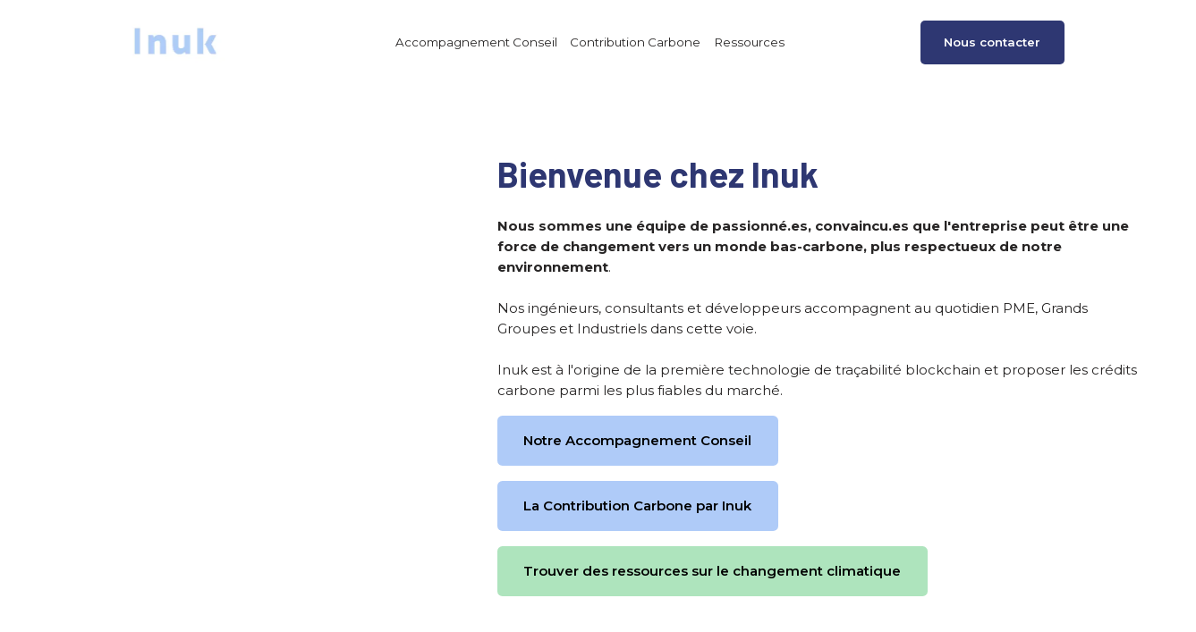

--- FILE ---
content_type: text/html; charset=utf-8
request_url: https://inuk.co/
body_size: 68722
content:
<!DOCTYPE html><html><head><meta charSet="utf-8" data-next-head=""/><meta name="viewport" content="width=device-width" data-next-head=""/><title data-next-head="">Bienvenue chez Inuk</title><meta name="robots" content="index, follow" data-next-head=""/><meta content="Nous sommes une équipe de passionné.es, convaincu.es que l&#x27;entreprise peut être une force de changement vers un monde bas-carbone, plus respectueux de notre environnement. Nos ingénieurs, consultants et développeurs accompagnent au quotidien PME, Grands Groupes et Industriels dans cette voie. Inuk e" name="description" data-next-head=""/><meta content="Bienvenue chez Inuk" property="og:title" data-next-head=""/><meta content="Nous sommes une équipe de passionné.es, convaincu.es que l&#x27;entreprise peut être une force de changement vers un monde bas-carbone, plus respectueux de notre environnement. Nos ingénieurs, consultants et développeurs accompagnent au quotidien PME, Grands Groupes et Industriels dans cette voie. Inuk e" property="og:description" data-next-head=""/><meta content="https://assets.api.gamma.app/jeyxafmzimvlr9t/screenshots/wcd0niv2os4betu/1u3muflqblfaa4x/slide/sPgHNP_nKNX1vFVVSRbzyTbGYF4" property="og:image" data-next-head=""/><meta content="Bienvenue chez Inuk" property="twitter:title" data-next-head=""/><meta content="Nous sommes une équipe de passionné.es, convaincu.es que l&#x27;entreprise peut être une force de changement vers un monde bas-carbone, plus respectueux de notre environnement. Nos ingénieurs, consultants et développeurs accompagnent au quotidien PME, Grands Groupes et Industriels dans cette voie. Inuk e" property="twitter:description" data-next-head=""/><meta content="https://assets.api.gamma.app/jeyxafmzimvlr9t/screenshots/wcd0niv2os4betu/1u3muflqblfaa4x/slide/sPgHNP_nKNX1vFVVSRbzyTbGYF4" property="twitter:image" data-next-head=""/><meta property="og:type" content="website" data-next-head=""/><meta content="summary_large_image" name="twitter:card" data-next-head=""/><link rel="preload" href="https://assets.gammahosted.com/adxh2vuee/_next/static/css/63953018aeb2f914.css" as="style"/><link rel="preload" href="https://assets.gammahosted.com/adxh2vuee/_next/static/css/a7e1f811914603bf.css" as="style"/><link rel="preload" href="https://assets.gammahosted.com/adxh2vuee/_next/static/css/5fd578b474cb9d9b.css" as="style"/><link href="https://fonts.googleapis.com/css2?family=Inter:wght@100;200;300;400;500;600;700;800;900" rel="stylesheet" data-next-head=""/><link rel="stylesheet" href="https://assets.gammahosted.com/adxh2vuee/_next/static/css/63953018aeb2f914.css" data-n-g=""/><link rel="stylesheet" href="https://assets.gammahosted.com/adxh2vuee/_next/static/css/a7e1f811914603bf.css" data-n-p=""/><link rel="stylesheet" href="https://assets.gammahosted.com/adxh2vuee/_next/static/css/5fd578b474cb9d9b.css" data-n-p=""/><noscript data-n-css=""></noscript><script defer="" noModule="" src="https://assets.gammahosted.com/adxh2vuee/_next/static/chunks/polyfills-42372ed130431b0a.js"></script><script src="https://assets.gammahosted.com/adxh2vuee/_next/static/chunks/webpack-f48c0e99dda25bdc.js" defer=""></script><script src="https://assets.gammahosted.com/adxh2vuee/_next/static/chunks/framework-daa3a039c15222ee.js" defer=""></script><script src="https://assets.gammahosted.com/adxh2vuee/_next/static/chunks/main-cfdda3fd67e7925b.js" defer=""></script><script src="https://assets.gammahosted.com/adxh2vuee/_next/static/chunks/pages/_app-bd1ffdff058d3ce5.js" defer=""></script><script src="https://assets.gammahosted.com/adxh2vuee/_next/static/chunks/da690673-7462c6c826afa27d.js" defer=""></script><script src="https://assets.gammahosted.com/adxh2vuee/_next/static/chunks/f7f4f538-f8a72d5c642168fb.js" defer=""></script><script src="https://assets.gammahosted.com/adxh2vuee/_next/static/chunks/8e04e354-fe3b310ad8815606.js" defer=""></script><script src="https://assets.gammahosted.com/adxh2vuee/_next/static/chunks/9b6c5ff0-df69facb21d7f3ce.js" defer=""></script><script src="https://assets.gammahosted.com/adxh2vuee/_next/static/chunks/55fae009-849b630f538eddcb.js" defer=""></script><script src="https://assets.gammahosted.com/adxh2vuee/_next/static/chunks/1988a2b6-724fe6610f4cfc4c.js" defer=""></script><script src="https://assets.gammahosted.com/adxh2vuee/_next/static/chunks/632abcf6-daa6336b356f7adc.js" defer=""></script><script src="https://assets.gammahosted.com/adxh2vuee/_next/static/chunks/5862a045-7f5947710223262d.js" defer=""></script><script src="https://assets.gammahosted.com/adxh2vuee/_next/static/chunks/17c69435-983ac9cd33de50e2.js" defer=""></script><script src="https://assets.gammahosted.com/adxh2vuee/_next/static/chunks/169-b477e9be4082d58e.js" defer=""></script><script src="https://assets.gammahosted.com/adxh2vuee/_next/static/chunks/4034-87cd7626ba467499.js" defer=""></script><script src="https://assets.gammahosted.com/adxh2vuee/_next/static/chunks/pages/published/%5BdocId%5D-a3180b44bbd1262f.js" defer=""></script><script src="https://assets.gammahosted.com/adxh2vuee/_next/static/E-hPhldCY1y4c8BhKpnjY/_buildManifest.js" defer=""></script><script src="https://assets.gammahosted.com/adxh2vuee/_next/static/E-hPhldCY1y4c8BhKpnjY/_ssgManifest.js" defer=""></script></head><body><link rel="preload" as="image" href="https://imgproxy.gamma.app/resize/quality:80/resizing_type:fit/height:400/https://cdn.gamma.app/jeyxafmzimvlr9t/4b04673cbdbb4e24b961fcd687c9bf3d/original/images.png"/><link rel="preload" as="image" href="https://imgproxy.gamma.app/resize/quality:80/resizing_type:fit/height:400/https://cdn.gamma.app/jeyxafmzimvlr9t/dd246aa42c28441a8eae7a6271718cee/original/logo-cultura.png"/><link rel="preload" as="image" href="https://imgproxy.gamma.app/resize/quality:80/resizing_type:fit/height:400/https://cdn.gamma.app/jeyxafmzimvlr9t/67b6e3160c1b4d04ad6dd7ffa13336f5/original/logo-meilleursagents-new.png"/><link rel="preload" as="image" href="https://imgproxy.gamma.app/resize/quality:80/resizing_type:fit/height:400/https://cdn.gamma.app/jeyxafmzimvlr9t/91c415e402e342f1884e93aa1fd01eb2/original/1568390826842.jpg"/><link rel="preload" as="image" href="https://imgproxy.gamma.app/resize/quality:80/resizing_type:fit/height:400/https://cdn.gamma.app/jeyxafmzimvlr9t/5bcf300ea0604f84bf8b4899926e91e0/original/image.jpeg"/><link rel="preload" as="image" href="https://imgproxy.gamma.app/resize/quality:80/resizing_type:fit/height:400/https://cdn.gamma.app/jeyxafmzimvlr9t/d4d1c7918f8d457a8bba3098f629fdbe/original/images.png"/><link rel="preload" as="image" href="https://imgproxy.gamma.app/resize/quality:80/resizing_type:fit/height:400/https://cdn.gamma.app/jeyxafmzimvlr9t/6e7ec4b493f9481387c35e46a6def175/original/ADX-logo.png"/><link rel="preload" as="image" href="https://imgproxy.gamma.app/resize/quality:80/resizing_type:fit/height:400/https://cdn.gamma.app/jeyxafmzimvlr9t/df216cc393194a75813df486048fc85a/original/capture-d-e-cran-2023-04-14-a--11-17-02-1000.png"/><link rel="preload" as="image" href="https://imgproxy.gamma.app/resize/quality:80/resizing_type:fit/height:400/https://cdn.gamma.app/jeyxafmzimvlr9t/03393c2e44cb438f8773e65d81fa6ce9/original/Constructa-logo.png"/><link rel="preload" as="image" href="https://imgproxy.gamma.app/resize/quality:80/resizing_type:fit/height:400/https://cdn.gamma.app/jeyxafmzimvlr9t/574f1795c20040ba84f82f6d0e0c32e2/original/Screenshot-2025-05-06-at-15-57-22-Free-Saint-Gobain-Logo-in-All-Formats-EPS-SVG-PNG.png"/><link rel="preload" as="image" href="https://imgproxy.gamma.app/resize/quality:80/resizing_type:fit/height:400/https://cdn.gamma.app/jeyxafmzimvlr9t/024d7252f099430d884407f71073e62c/original/Screenshot-2025-05-06-at-15-58-33-Aigle-E-Shop-Officiel-Collection-Automne-Hiver-2024.png"/><link rel="preload" as="image" href="https://imgproxy.gamma.app/resize/quality:80/resizing_type:fit/height:400/https://cdn.gamma.app/jeyxafmzimvlr9t/4700b3539126468f963455ea0895d422/original/Des-Petits-Hauts-Logos-Brands-Collections-Melanie-McLean-Agency.png"/><link rel="preload" as="image" href="https://imgproxy.gamma.app/resize/quality:80/resizing_type:fit/height:400/https://cdn.gamma.app/jeyxafmzimvlr9t/8126cd692cc5444f969882850696419c/original/Logo_Seloger_2017.png"/><link rel="preload" as="image" href="https://imgproxy.gamma.app/resize/quality:80/resizing_type:fit/height:400/https://cdn.gamma.app/jeyxafmzimvlr9t/7b1aadf11f7649008ca175181b455f44/original/20220105140532-logo-arec-2019-carre-ok.webp"/><link rel="preload" as="image" href="https://imgproxy.gamma.app/resize/quality:80/resizing_type:fit/height:400/https://cdn.gamma.app/jeyxafmzimvlr9t/b35956b618f2419495c465a9b46d8ddd/original/mediaperformances-logo-rs-partenariat_2.png"/><link rel="preload" as="image" href="https://imgproxy.gamma.app/resize/quality:80/resizing_type:fit/height:400/https://cdn.gamma.app/jeyxafmzimvlr9t/00e71e4220e848558e07406eb83a4f02/original/logo.png"/><link rel="preload" as="image" href="https://imgproxy.gamma.app/resize/quality:80/resizing_type:fit/height:400/https://cdn.gamma.app/jeyxafmzimvlr9t/646c3aabe0824b16a0e0b676dcb6e915/original/Logo_vertical_dark.png"/><link rel="preload" as="image" href="https://imgproxy.gamma.app/resize/quality:80/resizing_type:fit/height:400/https://cdn.gamma.app/jeyxafmzimvlr9t/e42cc53455494f96a184a1e41b1a3450/original/Digitrips_Logo_Couleurs_RVB_The-easy-way-to-sell-travel.jpg"/><link rel="preload" as="image" href="https://imgproxy.gamma.app/resize/quality:80/resizing_type:fit/height:400/https://cdn.gamma.app/jeyxafmzimvlr9t/66df529ac8bd4da38a7be0bf00807768/original/images.png"/><link rel="preload" as="image" href="https://imgproxy.gamma.app/resize/quality:80/resizing_type:fit/width:2000/https://cdn.gamma.app/jeyxafmzimvlr9t/2d39e7e98cf748558b7c572a744aebaa/original/INUK---FLEX-REALISATION-49.jpg"/><link rel="preload" as="image" href="https://imgproxy.gamma.app/resize/quality:80/resizing_type:fit/height:400/https://cdn.gamma.app/jeyxafmzimvlr9t/2cc4107a9c674b418bb63e0893de2646/original/logo-bpifrance-le-hub-yellow-hd.png"/><link rel="preload" as="image" href="https://imgproxy.gamma.app/resize/quality:80/resizing_type:fit/height:400/https://cdn.gamma.app/jeyxafmzimvlr9t/edited-images/QZW4KfmtUnIMuXOnisMoD.png"/><link rel="preload" as="image" href="https://imgproxy.gamma.app/resize/quality:80/resizing_type:fit/height:400/https://cdn.gamma.app/jeyxafmzimvlr9t/2f989f9b9b0a43f9ab94ae812797a513/original/logobaseline-RVB-willa-bleu.png"/><link rel="preload" as="image" href="https://imgproxy.gamma.app/resize/quality:80/resizing_type:fit/height:400/https://cdn.gamma.app/jeyxafmzimvlr9t/edited-images/suAzEFSDl05tW-bfP9N8_.png"/><link rel="preload" as="image" href="https://cdn.gamma.app/jeyxafmzimvlr9t/d2b0e35ae7544e5393c11cf1bb8c7f69/optimized/logo_act.svg"/><link rel="preload" as="image" href="https://imgproxy.gamma.app/resize/quality:80/resizing_type:fit/height:400/https://cdn.gamma.app/jeyxafmzimvlr9t/edited-images/-J3J8iwG0mD6-XK1Bi5q_.png"/><link rel="preload" as="image" href="https://imgproxy.gamma.app/resize/quality:80/resizing_type:fit/height:400/https://cdn.gamma.app/jeyxafmzimvlr9t/edited-images/Bz-q1i20j0XNjqDqOFpcD.png"/><link rel="preload" as="image" href="https://imgproxy.gamma.app/resize/quality:80/resizing_type:fit/height:400/https://cdn.gamma.app/jeyxafmzimvlr9t/ce2856f3349542d9b44763202bf659d7/original/VillagebyCA.png"/><link rel="preload" as="image" href="https://imgproxy.gamma.app/resize/quality:80/resizing_type:fit/width:2000/https://cdn.gamma.app/jeyxafmzimvlr9t/617071a109914dac9846506c48b9c213/original/INUK-logo.png"/><div id="__next"><style data-emotion="css-global x4hyl3">:host,:root,[data-theme]{--chakra-ring-inset:var(--chakra-empty,/*!*/ /*!*/);--chakra-ring-offset-width:0px;--chakra-ring-offset-color:#fff;--chakra-ring-color:rgba(66, 153, 225, 0.6);--chakra-ring-offset-shadow:0 0 #0000;--chakra-ring-shadow:0 0 #0000;--chakra-space-x-reverse:0;--chakra-space-y-reverse:0;--chakra-colors-transparent:transparent;--chakra-colors-current:currentColor;--chakra-colors-black:#000000;--chakra-colors-white:#ffffff;--chakra-colors-whiteAlpha-50:rgba(255, 255, 255, 0.04);--chakra-colors-whiteAlpha-100:rgba(255, 255, 255, 0.06);--chakra-colors-whiteAlpha-200:rgba(255, 255, 255, 0.08);--chakra-colors-whiteAlpha-300:rgba(255, 255, 255, 0.16);--chakra-colors-whiteAlpha-400:rgba(255, 255, 255, 0.24);--chakra-colors-whiteAlpha-500:rgba(255, 255, 255, 0.36);--chakra-colors-whiteAlpha-600:rgba(255, 255, 255, 0.48);--chakra-colors-whiteAlpha-700:rgba(255, 255, 255, 0.64);--chakra-colors-whiteAlpha-800:rgba(255, 255, 255, 0.80);--chakra-colors-whiteAlpha-900:rgba(255, 255, 255, 0.92);--chakra-colors-blackAlpha-50:rgba(0, 0, 0, 0.04);--chakra-colors-blackAlpha-100:rgba(0, 0, 0, 0.06);--chakra-colors-blackAlpha-200:rgba(0, 0, 0, 0.08);--chakra-colors-blackAlpha-300:rgba(0, 0, 0, 0.16);--chakra-colors-blackAlpha-400:rgba(0, 0, 0, 0.24);--chakra-colors-blackAlpha-500:rgba(0, 0, 0, 0.36);--chakra-colors-blackAlpha-600:rgba(0, 0, 0, 0.48);--chakra-colors-blackAlpha-700:rgba(0, 0, 0, 0.64);--chakra-colors-blackAlpha-800:rgba(0, 0, 0, 0.80);--chakra-colors-blackAlpha-900:rgba(0, 0, 0, 0.92);--chakra-colors-gray-50:#f5f5f6;--chakra-colors-gray-100:#ececed;--chakra-colors-gray-200:#dfdfe0;--chakra-colors-gray-300:#cacacb;--chakra-colors-gray-400:#aeaeb2;--chakra-colors-gray-500:#8b8b90;--chakra-colors-gray-600:#66666b;--chakra-colors-gray-700:#4d4d51;--chakra-colors-gray-800:#38383c;--chakra-colors-gray-900:#252527;--chakra-colors-gray-950:#131314;--chakra-colors-red-50:#fef2f2;--chakra-colors-red-100:#fee2e2;--chakra-colors-red-200:#fecaca;--chakra-colors-red-300:#fca5a5;--chakra-colors-red-400:#f87171;--chakra-colors-red-500:#ef4444;--chakra-colors-red-600:#dc2626;--chakra-colors-red-700:#b91c1c;--chakra-colors-red-800:#991b1b;--chakra-colors-red-900:#751d1d;--chakra-colors-red-950:#450a0a;--chakra-colors-orange-50:#fff6ec;--chakra-colors-orange-100:#ffecd3;--chakra-colors-orange-200:#ffd4a5;--chakra-colors-orange-300:#ffb66d;--chakra-colors-orange-400:#ff8b32;--chakra-colors-orange-500:#ff6a0a;--chakra-colors-orange-600:#ff5000;--chakra-colors-orange-700:#cc3702;--chakra-colors-orange-800:#a12c0b;--chakra-colors-orange-900:#82270c;--chakra-colors-orange-950:#461004;--chakra-colors-yellow-50:#fffbeb;--chakra-colors-yellow-100:#fff3c6;--chakra-colors-yellow-200:#ffeba2;--chakra-colors-yellow-300:#ffd55e;--chakra-colors-yellow-400:#fec500;--chakra-colors-yellow-500:#f4b603;--chakra-colors-yellow-600:#da9c05;--chakra-colors-yellow-700:#b47300;--chakra-colors-yellow-800:#9b5500;--chakra-colors-yellow-900:#77390a;--chakra-colors-yellow-950:#441c00;--chakra-colors-green-50:#f2fcf1;--chakra-colors-green-100:#e2f7e1;--chakra-colors-green-200:#c4eec4;--chakra-colors-green-300:#96e096;--chakra-colors-green-400:#60c860;--chakra-colors-green-500:#3caa3c;--chakra-colors-green-600:#2c8c2c;--chakra-colors-green-700:#266d28;--chakra-colors-green-800:#1a561c;--chakra-colors-green-900:#1c481d;--chakra-colors-green-950:#082b09;--chakra-colors-teal-50:#eefffd;--chakra-colors-teal-100:#e0fdf9;--chakra-colors-teal-200:#b6fff6;--chakra-colors-teal-300:#7af9ef;--chakra-colors-teal-400:#32e5e1;--chakra-colors-teal-500:#04c8c6;--chakra-colors-teal-600:#009ea4;--chakra-colors-teal-700:#027e83;--chakra-colors-teal-800:#086267;--chakra-colors-teal-900:#0c5155;--chakra-colors-teal-950:#002f34;--chakra-colors-blue-50:#ebf3fe;--chakra-colors-blue-100:#cee2fd;--chakra-colors-blue-200:#a8cffa;--chakra-colors-blue-300:#70bcfb;--chakra-colors-blue-400:#2a98f8;--chakra-colors-blue-500:#0c72ed;--chakra-colors-blue-600:#0858f7;--chakra-colors-blue-700:#0740df;--chakra-colors-blue-800:#0540ad;--chakra-colors-blue-900:#0b2e79;--chakra-colors-blue-950:#002253;--chakra-colors-cyan-50:#eefffd;--chakra-colors-cyan-100:#e0fdf9;--chakra-colors-cyan-200:#b6fff6;--chakra-colors-cyan-300:#7af9ef;--chakra-colors-cyan-400:#32e5e1;--chakra-colors-cyan-500:#04c8c6;--chakra-colors-cyan-600:#009ea4;--chakra-colors-cyan-700:#027e83;--chakra-colors-cyan-800:#086267;--chakra-colors-cyan-900:#0c5155;--chakra-colors-cyan-950:#002f34;--chakra-colors-purple-50:#f8f6ff;--chakra-colors-purple-100:#f2ecff;--chakra-colors-purple-200:#e1d5ff;--chakra-colors-purple-300:#d0b9ff;--chakra-colors-purple-400:#bd97fd;--chakra-colors-purple-500:#b179fb;--chakra-colors-purple-600:#9044eb;--chakra-colors-purple-700:#8131dc;--chakra-colors-purple-800:#6623ad;--chakra-colors-purple-900:#511c87;--chakra-colors-purple-950:#350764;--chakra-colors-pink-50:#fff4fe;--chakra-colors-pink-100:#fee9fb;--chakra-colors-pink-200:#fdd1f8;--chakra-colors-pink-300:#faadee;--chakra-colors-pink-400:#f578de;--chakra-colors-pink-500:#ea4bcd;--chakra-colors-pink-600:#d62cad;--chakra-colors-pink-700:#b50084;--chakra-colors-pink-800:#920063;--chakra-colors-pink-900:#6e0d46;--chakra-colors-pink-950:#50072a;--chakra-colors-gradient-light:linear-gradient(180deg, #FFFFFF 0%, #FCF9F5 100%);--chakra-colors-gradient-dark:linear-gradient(180deg, #3c3838 0%, #272525 100%);--chakra-colors-gradient-blue-to-purple:linear-gradient(91.78deg, #3300D9 1.24%, #9D20C9 73.37%, #DF7A6C 166.1%);--chakra-colors-gradient-blue-to-orange:linear-gradient(92.91deg, #3300D9 2.18%, #9D20C9 44.94%, #DF7A6C 99.91%);--chakra-colors-gradient-secondary-light:linear-gradient(120deg, var(--chakra-colors-sky-100) 0%, var(--chakra-colors-deepocean-200) 100%);--chakra-colors-gradient-secondary-dark:linear-gradient(180deg, var(--chakra-colors-deepocean-950) 7.49%, var(--chakra-colors-sky-800) 57.5%, var(--chakra-colors-sky-300) 100%);--chakra-colors-gradient-brand-bg:linear-gradient(96deg, var(--chakra-colors-deepocean-950) 7%,  var(--chakra-colors-deepocean-900) 21%,  var(--chakra-colors-deepocean-800) 46%,  var(--chakra-colors-sky-300) 100%);--chakra-colors-gradient-brand-text:linear-gradient(96deg, var(--chakra-colors-deepocean-950) 7%, var(--chakra-colors-deepocean-800) 46%, var(--chakra-colors-deepocean-300) 100%);--chakra-colors-gradient-sky:linear-gradient(0deg, #FFFFFF 4%, #AFE7FC 48%, #A8D1FF 71%, #CDDAFA 85%, #FFFBF2 100%);--chakra-colors-gradient-aurora-seafoam:radial-gradient(at 40% 20%, var(--chakra-colors-aurora-300) 0px, transparent 50%),radial-gradient(at 80% 0%, var(--chakra-colors-seafoam-300) 0px, transparent 50%),radial-gradient(at 0% 50%, var(--chakra-colors-seafoam-200) 0px, transparent 50%),radial-gradient(at 80% 50%, var(--chakra-colors-deepocean-200) 0px, transparent 50%),radial-gradient(at 0% 100%, var(--chakra-colors-aurora-300) 0px, transparent 50%),radial-gradient(at 80% 100%, var(--chakra-colors-evergreen-200) 0px, transparent 50%),radial-gradient(at 0% 0%, var(--chakra-colors-sky-300) 0px, transparent 50%);--chakra-colors-gradient-prism:radial-gradient(100% 300% at 4% 0%, var(--chakra-colors-bordeaux-800) 0%, var(--chakra-colors-flamingo-400) 43%, var(--chakra-colors-lake-500) 100%);--chakra-colors-elevation-1:#1a1b1d;--chakra-colors-elevation-2:#1d1f22;--chakra-colors-elevation-3:#212327;--chakra-colors-elevation-4:#2f3339;--chakra-colors-elevation-5:#3d444c;--chakra-colors-elevation-6:#515c68;--chakra-colors-moonbeam-50:#faf9f5;--chakra-colors-moonbeam-100:#f1eee3;--chakra-colors-moonbeam-200:#e2dcc6;--chakra-colors-moonbeam-300:#cfc4a2;--chakra-colors-moonbeam-400:#bba77c;--chakra-colors-moonbeam-500:#ad9362;--chakra-colors-moonbeam-600:#a08156;--chakra-colors-moonbeam-700:#856949;--chakra-colors-moonbeam-800:#6d563f;--chakra-colors-moonbeam-900:#594735;--chakra-colors-moonbeam-950:#2f241b;--chakra-colors-spacedust-50:#f2f1ef;--chakra-colors-spacedust-100:#eceae8;--chakra-colors-spacedust-200:#d8d5d0;--chakra-colors-spacedust-300:#c0bbb1;--chakra-colors-spacedust-400:#a59d92;--chakra-colors-spacedust-500:#93887c;--chakra-colors-spacedust-600:#867970;--chakra-colors-spacedust-700:#70655e;--chakra-colors-spacedust-800:#5d544f;--chakra-colors-spacedust-900:#4c4542;--chakra-colors-spacedust-950:#282422;--chakra-colors-spacegray-50:#f7f7f7;--chakra-colors-spacegray-100:#ededed;--chakra-colors-spacegray-200:#dfdfdf;--chakra-colors-spacegray-300:#d1d1d1;--chakra-colors-spacegray-400:#adadad;--chakra-colors-spacegray-500:#999999;--chakra-colors-spacegray-600:#888888;--chakra-colors-spacegray-700:#7b7b7b;--chakra-colors-spacegray-800:#676767;--chakra-colors-spacegray-900:#545454;--chakra-colors-spacegray-950:#363636;--chakra-colors-steel-50:#f7f7f7;--chakra-colors-steel-100:#ededed;--chakra-colors-steel-200:#dededf;--chakra-colors-steel-300:#c7c7c9;--chakra-colors-steel-400:#acacae;--chakra-colors-steel-500:#9c9c9e;--chakra-colors-steel-600:#878789;--chakra-colors-steel-700:#79797c;--chakra-colors-steel-800:#666667;--chakra-colors-steel-900:#535355;--chakra-colors-steel-950:#353536;--chakra-colors-titanium-50:#f5f5f6;--chakra-colors-titanium-100:#ececed;--chakra-colors-titanium-200:#dfdfe0;--chakra-colors-titanium-300:#cacacb;--chakra-colors-titanium-400:#aeaeb2;--chakra-colors-titanium-500:#8b8b90;--chakra-colors-titanium-600:#66666b;--chakra-colors-titanium-700:#4d4d51;--chakra-colors-titanium-800:#38383c;--chakra-colors-titanium-900:#252527;--chakra-colors-titanium-950:#131314;--chakra-colors-tungsten-50:#f0f0f2;--chakra-colors-tungsten-100:#dadadb;--chakra-colors-tungsten-200:#b9b8bb;--chakra-colors-tungsten-300:#87878b;--chakra-colors-tungsten-400:#515153;--chakra-colors-tungsten-500:#363638;--chakra-colors-tungsten-600:#2e2e30;--chakra-colors-tungsten-700:#272729;--chakra-colors-tungsten-800:#222223;--chakra-colors-tungsten-900:#1d1d1e;--chakra-colors-tungsten-950:#131314;--chakra-colors-snowcap-50:#e8eefc;--chakra-colors-snowcap-100:#dbe5fe;--chakra-colors-snowcap-200:#bfd2fe;--chakra-colors-snowcap-300:#93b6fd;--chakra-colors-snowcap-400:#6090fa;--chakra-colors-snowcap-500:#3b68f6;--chakra-colors-snowcap-600:#2548eb;--chakra-colors-snowcap-700:#1d34d8;--chakra-colors-snowcap-800:#1e2caf;--chakra-colors-snowcap-900:#1e2b8a;--chakra-colors-snowcap-950:#171d54;--chakra-colors-glacier-50:#f0f4fd;--chakra-colors-glacier-100:#e8eefc;--chakra-colors-glacier-200:#cdd9f8;--chakra-colors-glacier-300:#afc0f2;--chakra-colors-glacier-400:#8f9eea;--chakra-colors-glacier-500:#737ee1;--chakra-colors-glacier-600:#585ad3;--chakra-colors-glacier-700:#4949b9;--chakra-colors-glacier-800:#3d3e96;--chakra-colors-glacier-900:#383b77;--chakra-colors-glacier-950:#212245;--chakra-colors-raindrop-50:#eef3ff;--chakra-colors-raindrop-100:#dee7ff;--chakra-colors-raindrop-200:#c7d5fe;--chakra-colors-raindrop-300:#a5b8fc;--chakra-colors-raindrop-400:#8192f8;--chakra-colors-raindrop-500:#636df1;--chakra-colors-raindrop-600:#4846e5;--chakra-colors-raindrop-700:#3c38ca;--chakra-colors-raindrop-800:#3230a3;--chakra-colors-raindrop-900:#2e2f81;--chakra-colors-raindrop-950:#1c1b4b;--chakra-colors-periwinkle-50:#eff4fe;--chakra-colors-periwinkle-100:#e2eafd;--chakra-colors-periwinkle-200:#cddafa;--chakra-colors-periwinkle-300:#acbef5;--chakra-colors-periwinkle-400:#8a9cef;--chakra-colors-periwinkle-500:#6e7be6;--chakra-colors-periwinkle-600:#5256d9;--chakra-colors-periwinkle-700:#4345bf;--chakra-colors-periwinkle-800:#393c9a;--chakra-colors-periwinkle-900:#34377b;--chakra-colors-periwinkle-950:#1f2147;--chakra-colors-puddle-50:#eff7ff;--chakra-colors-puddle-100:#daedff;--chakra-colors-puddle-200:#a8d5ff;--chakra-colors-puddle-300:#91cdff;--chakra-colors-puddle-400:#5eb1fc;--chakra-colors-puddle-500:#388ff9;--chakra-colors-puddle-600:#2271ee;--chakra-colors-puddle-700:#1a5bdb;--chakra-colors-puddle-800:#1c4ab1;--chakra-colors-puddle-900:#1c418c;--chakra-colors-puddle-950:#162955;--chakra-colors-sky-50:#eff7ff;--chakra-colors-sky-100:#dcebfd;--chakra-colors-sky-200:#c0defd;--chakra-colors-sky-300:#84c1fa;--chakra-colors-sky-400:#63acf7;--chakra-colors-sky-500:#3f8bf2;--chakra-colors-sky-600:#296ee7;--chakra-colors-sky-700:#2158d4;--chakra-colors-sky-800:#2148ac;--chakra-colors-sky-900:#204088;--chakra-colors-sky-950:#182953;--chakra-colors-lake-50:#f1f6fd;--chakra-colors-lake-100:#dfecfa;--chakra-colors-lake-200:#c6ddf7;--chakra-colors-lake-300:#9ec8f2;--chakra-colors-lake-400:#70aaea;--chakra-colors-lake-500:#4986e1;--chakra-colors-lake-600:#3a6ed6;--chakra-colors-lake-700:#315bc4;--chakra-colors-lake-800:#2e4a9f;--chakra-colors-lake-900:#2a427e;--chakra-colors-lake-950:#1e2a4d;--chakra-colors-ultramarine-50:#eff8ff;--chakra-colors-ultramarine-100:#daefff;--chakra-colors-ultramarine-200:#bee4ff;--chakra-colors-ultramarine-300:#91d3ff;--chakra-colors-ultramarine-400:#5dbafd;--chakra-colors-ultramarine-500:#379bfa;--chakra-colors-ultramarine-600:#217cef;--chakra-colors-ultramarine-700:#1862d4;--chakra-colors-ultramarine-800:#1b52b2;--chakra-colors-ultramarine-900:#1c488c;--chakra-colors-ultramarine-950:#162c55;--chakra-colors-deepocean-50:#ebf3fe;--chakra-colors-deepocean-100:#cee2fd;--chakra-colors-deepocean-200:#a8cffa;--chakra-colors-deepocean-300:#70bcfb;--chakra-colors-deepocean-400:#2a98f8;--chakra-colors-deepocean-500:#0c72ed;--chakra-colors-deepocean-600:#0858f7;--chakra-colors-deepocean-700:#0740df;--chakra-colors-deepocean-800:#0540ad;--chakra-colors-deepocean-900:#0b2e79;--chakra-colors-deepocean-950:#002253;--chakra-colors-deepspace-50:#eef6ff;--chakra-colors-deepspace-100:#dcedff;--chakra-colors-deepspace-200:#b2dbff;--chakra-colors-deepspace-300:#6dbfff;--chakra-colors-deepspace-400:#209fff;--chakra-colors-deepspace-500:#0082ff;--chakra-colors-deepspace-600:#0065df;--chakra-colors-deepspace-700:#004fb4;--chakra-colors-deepspace-800:#004495;--chakra-colors-deepspace-900:#00387a;--chakra-colors-deepspace-950:#000e21;--chakra-colors-bordeaux-50:#fdf2f9;--chakra-colors-bordeaux-100:#fce7f5;--chakra-colors-bordeaux-200:#fbcfec;--chakra-colors-bordeaux-300:#f9a8db;--chakra-colors-bordeaux-400:#f373c1;--chakra-colors-bordeaux-500:#eb49a7;--chakra-colors-bordeaux-600:#da2887;--chakra-colors-bordeaux-700:#bd196c;--chakra-colors-bordeaux-800:#921653;--chakra-colors-bordeaux-900:#83184d;--chakra-colors-bordeaux-950:#50072a;--chakra-colors-flamingo-50:#fff4fe;--chakra-colors-flamingo-100:#fee9fb;--chakra-colors-flamingo-200:#fdd1f8;--chakra-colors-flamingo-300:#faadee;--chakra-colors-flamingo-400:#f578de;--chakra-colors-flamingo-500:#ea4bcd;--chakra-colors-flamingo-600:#d62cad;--chakra-colors-flamingo-700:#b50084;--chakra-colors-flamingo-800:#920063;--chakra-colors-flamingo-900:#6e0d46;--chakra-colors-flamingo-950:#50072a;--chakra-colors-bonan-50:#fffbeb;--chakra-colors-bonan-100:#fff3c6;--chakra-colors-bonan-200:#ffeba2;--chakra-colors-bonan-300:#ffd55e;--chakra-colors-bonan-400:#fec500;--chakra-colors-bonan-500:#f4b603;--chakra-colors-bonan-600:#da9c05;--chakra-colors-bonan-700:#b47300;--chakra-colors-bonan-800:#9b5500;--chakra-colors-bonan-900:#77390a;--chakra-colors-bonan-950:#441c00;--chakra-colors-aurora-50:#f8f6ff;--chakra-colors-aurora-100:#f2ecff;--chakra-colors-aurora-200:#e1d5ff;--chakra-colors-aurora-300:#d0b9ff;--chakra-colors-aurora-400:#bd97fd;--chakra-colors-aurora-500:#b179fb;--chakra-colors-aurora-600:#9044eb;--chakra-colors-aurora-700:#8131dc;--chakra-colors-aurora-800:#6623ad;--chakra-colors-aurora-900:#511c87;--chakra-colors-aurora-950:#350764;--chakra-colors-seafoam-50:#eefffd;--chakra-colors-seafoam-100:#e0fdf9;--chakra-colors-seafoam-200:#b6fff6;--chakra-colors-seafoam-300:#7af9ef;--chakra-colors-seafoam-400:#32e5e1;--chakra-colors-seafoam-500:#04c8c6;--chakra-colors-seafoam-600:#009ea4;--chakra-colors-seafoam-700:#027e83;--chakra-colors-seafoam-800:#086267;--chakra-colors-seafoam-900:#0c5155;--chakra-colors-seafoam-950:#002f34;--chakra-colors-evergreen-50:#f2fcf1;--chakra-colors-evergreen-100:#e2f7e1;--chakra-colors-evergreen-200:#c4eec4;--chakra-colors-evergreen-300:#96e096;--chakra-colors-evergreen-400:#60c860;--chakra-colors-evergreen-500:#3caa3c;--chakra-colors-evergreen-600:#2c8c2c;--chakra-colors-evergreen-700:#266d28;--chakra-colors-evergreen-800:#1a561c;--chakra-colors-evergreen-900:#1c481d;--chakra-colors-evergreen-950:#082b09;--chakra-colors-rocketfire-50:#fff6ec;--chakra-colors-rocketfire-100:#ffecd3;--chakra-colors-rocketfire-200:#ffd4a5;--chakra-colors-rocketfire-300:#ffb66d;--chakra-colors-rocketfire-400:#ff8b32;--chakra-colors-rocketfire-500:#ff6a0a;--chakra-colors-rocketfire-600:#ff5000;--chakra-colors-rocketfire-700:#cc3702;--chakra-colors-rocketfire-800:#a12c0b;--chakra-colors-rocketfire-900:#82270c;--chakra-colors-rocketfire-950:#461004;--chakra-colors-calamity-50:#fef2f2;--chakra-colors-calamity-100:#fee2e2;--chakra-colors-calamity-200:#fecaca;--chakra-colors-calamity-300:#fca5a5;--chakra-colors-calamity-400:#f87171;--chakra-colors-calamity-500:#ef4444;--chakra-colors-calamity-600:#dc2626;--chakra-colors-calamity-700:#b91c1c;--chakra-colors-calamity-800:#991b1b;--chakra-colors-calamity-900:#751d1d;--chakra-colors-calamity-950:#450a0a;--chakra-colors-trueblue-50:#ebf3fe;--chakra-colors-trueblue-100:#cee2fd;--chakra-colors-trueblue-200:#a8cffa;--chakra-colors-trueblue-300:#70bcfb;--chakra-colors-trueblue-400:#2a98f8;--chakra-colors-trueblue-500:#0c72ed;--chakra-colors-trueblue-600:#0858f7;--chakra-colors-trueblue-700:#0740df;--chakra-colors-trueblue-800:#0540ad;--chakra-colors-trueblue-900:#0b2e79;--chakra-colors-trueblue-950:#002253;--chakra-borders-none:0;--chakra-borders-1px:1px solid;--chakra-borders-2px:2px solid;--chakra-borders-4px:4px solid;--chakra-borders-8px:8px solid;--chakra-fonts-heading:'ESBuild',sans-serif;--chakra-fonts-body:'PPMori',sans-serif;--chakra-fonts-mono:SFMono-Regular,Menlo,Monaco,Consolas,"Liberation Mono","Courier New",monospace;--chakra-fontSizes-3xs:0.45rem;--chakra-fontSizes-2xs:0.625rem;--chakra-fontSizes-xs:0.75rem;--chakra-fontSizes-sm:0.875rem;--chakra-fontSizes-md:1rem;--chakra-fontSizes-lg:1.125rem;--chakra-fontSizes-xl:1.25rem;--chakra-fontSizes-2xl:1.5rem;--chakra-fontSizes-3xl:1.875rem;--chakra-fontSizes-4xl:2.25rem;--chakra-fontSizes-5xl:3rem;--chakra-fontSizes-6xl:3.75rem;--chakra-fontSizes-7xl:4.5rem;--chakra-fontSizes-8xl:6rem;--chakra-fontSizes-9xl:8rem;--chakra-fontSizes-xxs:11px;--chakra-fontWeights-hairline:100;--chakra-fontWeights-thin:200;--chakra-fontWeights-light:300;--chakra-fontWeights-normal:400;--chakra-fontWeights-medium:500;--chakra-fontWeights-semibold:600;--chakra-fontWeights-bold:700;--chakra-fontWeights-extrabold:800;--chakra-fontWeights-black:900;--chakra-letterSpacings-tighter:-0.05em;--chakra-letterSpacings-tight:-0.025em;--chakra-letterSpacings-normal:0;--chakra-letterSpacings-wide:0.025em;--chakra-letterSpacings-wider:0.05em;--chakra-letterSpacings-widest:0.1em;--chakra-lineHeights-3:.75rem;--chakra-lineHeights-4:1rem;--chakra-lineHeights-5:1.25rem;--chakra-lineHeights-6:1.5rem;--chakra-lineHeights-7:1.75rem;--chakra-lineHeights-8:2rem;--chakra-lineHeights-9:2.25rem;--chakra-lineHeights-10:2.5rem;--chakra-lineHeights-normal:normal;--chakra-lineHeights-none:1;--chakra-lineHeights-shorter:1.25;--chakra-lineHeights-short:1.375;--chakra-lineHeights-base:1.5;--chakra-lineHeights-tall:1.625;--chakra-lineHeights-taller:2;--chakra-radii-none:0;--chakra-radii-sm:0.125rem;--chakra-radii-base:0.25rem;--chakra-radii-md:0.375rem;--chakra-radii-lg:0.5rem;--chakra-radii-xl:0.75rem;--chakra-radii-2xl:1rem;--chakra-radii-3xl:1.5rem;--chakra-radii-full:9999px;--chakra-space-1:0.25rem;--chakra-space-2:0.5rem;--chakra-space-3:0.75rem;--chakra-space-4:1rem;--chakra-space-5:1.25rem;--chakra-space-6:1.5rem;--chakra-space-7:1.75rem;--chakra-space-8:2rem;--chakra-space-9:2.25rem;--chakra-space-10:2.5rem;--chakra-space-12:3rem;--chakra-space-14:3.5rem;--chakra-space-16:4rem;--chakra-space-20:5rem;--chakra-space-24:6rem;--chakra-space-28:7rem;--chakra-space-32:8rem;--chakra-space-36:9rem;--chakra-space-40:10rem;--chakra-space-44:11rem;--chakra-space-48:12rem;--chakra-space-52:13rem;--chakra-space-56:14rem;--chakra-space-60:15rem;--chakra-space-64:16rem;--chakra-space-72:18rem;--chakra-space-80:20rem;--chakra-space-96:24rem;--chakra-space-px:1px;--chakra-space-0-5:0.125rem;--chakra-space-1-5:0.375rem;--chakra-space-2-5:0.625rem;--chakra-space-3-5:0.875rem;--chakra-shadows-xs:0 0 0 1px rgba(0, 0, 0, 0.05);--chakra-shadows-sm:0 1px 2px 0 rgba(0, 0, 0, 0.05);--chakra-shadows-base:0 1px 3px 0 rgba(0, 0, 0, 0.1),0 1px 2px 0 rgba(0, 0, 0, 0.06);--chakra-shadows-md:0 4px 6px -1px rgba(0, 0, 0, 0.1),0 2px 4px -1px rgba(0, 0, 0, 0.06);--chakra-shadows-lg:0 10px 15px -3px rgba(0, 0, 0, 0.1),0 4px 6px -2px rgba(0, 0, 0, 0.05);--chakra-shadows-xl:0 20px 25px -5px rgba(0, 0, 0, 0.1),0 10px 10px -5px rgba(0, 0, 0, 0.04);--chakra-shadows-2xl:0 25px 50px -12px rgba(0, 0, 0, 0.25);--chakra-shadows-outline:0 0 0 3px rgba(66, 153, 225, 0.6);--chakra-shadows-inner:inset 0 2px 4px 0 rgba(0,0,0,0.06);--chakra-shadows-none:none;--chakra-shadows-dark-lg:rgba(0, 0, 0, 0.1) 0px 0px 0px 1px,rgba(0, 0, 0, 0.2) 0px 5px 10px,rgba(0, 0, 0, 0.4) 0px 15px 40px;--chakra-sizes-1:0.25rem;--chakra-sizes-2:0.5rem;--chakra-sizes-3:0.75rem;--chakra-sizes-4:1rem;--chakra-sizes-5:1.25rem;--chakra-sizes-6:1.5rem;--chakra-sizes-7:1.75rem;--chakra-sizes-8:2rem;--chakra-sizes-9:2.25rem;--chakra-sizes-10:2.5rem;--chakra-sizes-12:3rem;--chakra-sizes-14:3.5rem;--chakra-sizes-16:4rem;--chakra-sizes-20:5rem;--chakra-sizes-24:6rem;--chakra-sizes-28:7rem;--chakra-sizes-32:8rem;--chakra-sizes-36:9rem;--chakra-sizes-40:10rem;--chakra-sizes-44:11rem;--chakra-sizes-48:12rem;--chakra-sizes-52:13rem;--chakra-sizes-56:14rem;--chakra-sizes-60:15rem;--chakra-sizes-64:16rem;--chakra-sizes-72:18rem;--chakra-sizes-80:20rem;--chakra-sizes-96:24rem;--chakra-sizes-px:1px;--chakra-sizes-0-5:0.125rem;--chakra-sizes-1-5:0.375rem;--chakra-sizes-2-5:0.625rem;--chakra-sizes-3-5:0.875rem;--chakra-sizes-max:max-content;--chakra-sizes-min:min-content;--chakra-sizes-full:100%;--chakra-sizes-3xs:14rem;--chakra-sizes-2xs:16rem;--chakra-sizes-xs:20rem;--chakra-sizes-sm:24rem;--chakra-sizes-md:28rem;--chakra-sizes-lg:32rem;--chakra-sizes-xl:36rem;--chakra-sizes-2xl:42rem;--chakra-sizes-3xl:48rem;--chakra-sizes-4xl:56rem;--chakra-sizes-5xl:64rem;--chakra-sizes-6xl:72rem;--chakra-sizes-7xl:80rem;--chakra-sizes-8xl:90rem;--chakra-sizes-prose:60ch;--chakra-sizes-container-sm:640px;--chakra-sizes-container-md:768px;--chakra-sizes-container-lg:1024px;--chakra-sizes-container-xl:1280px;--chakra-zIndices-hide:-1;--chakra-zIndices-auto:auto;--chakra-zIndices-base:0;--chakra-zIndices-docked:10;--chakra-zIndices-dropdown:1600;--chakra-zIndices-sticky:1100;--chakra-zIndices-banner:1200;--chakra-zIndices-overlay:1300;--chakra-zIndices-modal:1800;--chakra-zIndices-popover:1500;--chakra-zIndices-skipLink:1600;--chakra-zIndices-toast:1700;--chakra-zIndices-tooltip:5600;--chakra-zIndices-modalPopover:1900;--chakra-transition-property-common:background-color,border-color,color,fill,stroke,opacity,box-shadow,transform;--chakra-transition-property-colors:background-color,border-color,color,fill,stroke;--chakra-transition-property-dimensions:width,height;--chakra-transition-property-position:left,right,top,bottom;--chakra-transition-property-background:background-color,background-image,background-position;--chakra-transition-easing-ease-in:cubic-bezier(0.4, 0, 1, 1);--chakra-transition-easing-ease-out:cubic-bezier(0, 0, 0.2, 1);--chakra-transition-easing-ease-in-out:cubic-bezier(0.4, 0, 0.2, 1);--chakra-transition-duration-ultra-fast:50ms;--chakra-transition-duration-faster:100ms;--chakra-transition-duration-fast:150ms;--chakra-transition-duration-normal:200ms;--chakra-transition-duration-slow:300ms;--chakra-transition-duration-slower:400ms;--chakra-transition-duration-ultra-slow:500ms;--chakra-blur-none:0;--chakra-blur-sm:4px;--chakra-blur-base:8px;--chakra-blur-md:12px;--chakra-blur-lg:16px;--chakra-blur-xl:24px;--chakra-blur-2xl:40px;--chakra-blur-3xl:64px;--chakra-breakpoints-base:0em;--chakra-breakpoints-sm:30em;--chakra-breakpoints-md:46em;--chakra-breakpoints-lg:62em;--chakra-breakpoints-xl:78em;--chakra-breakpoints-2xl:96em;--chakra-breakpoints-3xl:112em;--chakra-breakpoints-4xl:128em;}.chakra-ui-light :host:not([data-theme]),.chakra-ui-light :root:not([data-theme]),.chakra-ui-light [data-theme]:not([data-theme]),[data-theme=light] :host:not([data-theme]),[data-theme=light] :root:not([data-theme]),[data-theme=light] [data-theme]:not([data-theme]),:host[data-theme=light],:root[data-theme=light],[data-theme][data-theme=light]{--chakra-colors-chakra-body-text:var(--chakra-colors-gray-800);--chakra-colors-chakra-body-bg:var(--chakra-colors-white);--chakra-colors-chakra-border-color:var(--chakra-colors-gray-200);--chakra-colors-chakra-inverse-text:var(--chakra-colors-white);--chakra-colors-chakra-subtle-bg:var(--chakra-colors-gray-100);--chakra-colors-chakra-subtle-text:var(--chakra-colors-gray-600);--chakra-colors-chakra-placeholder-color:var(--chakra-colors-gray-500);}.chakra-ui-dark :host:not([data-theme]),.chakra-ui-dark :root:not([data-theme]),.chakra-ui-dark [data-theme]:not([data-theme]),[data-theme=dark] :host:not([data-theme]),[data-theme=dark] :root:not([data-theme]),[data-theme=dark] [data-theme]:not([data-theme]),:host[data-theme=dark],:root[data-theme=dark],[data-theme][data-theme=dark]{--chakra-colors-chakra-body-text:var(--chakra-colors-whiteAlpha-900);--chakra-colors-chakra-body-bg:var(--chakra-colors-gray-800);--chakra-colors-chakra-border-color:var(--chakra-colors-whiteAlpha-300);--chakra-colors-chakra-inverse-text:var(--chakra-colors-gray-800);--chakra-colors-chakra-subtle-bg:var(--chakra-colors-gray-700);--chakra-colors-chakra-subtle-text:var(--chakra-colors-gray-400);--chakra-colors-chakra-placeholder-color:var(--chakra-colors-whiteAlpha-400);}</style><style data-emotion="css-global fubdgu">html{line-height:1.5;-webkit-text-size-adjust:100%;font-family:system-ui,sans-serif;-webkit-font-smoothing:antialiased;text-rendering:optimizeLegibility;-moz-osx-font-smoothing:grayscale;touch-action:manipulation;}body{position:relative;min-height:100%;margin:0;font-feature-settings:"kern";}:where(*, *::before, *::after){border-width:0;border-style:solid;box-sizing:border-box;word-wrap:break-word;}main{display:block;}hr{border-top-width:1px;box-sizing:content-box;height:0;overflow:visible;}:where(pre, code, kbd,samp){font-family:SFMono-Regular,Menlo,Monaco,Consolas,monospace;font-size:1em;}a{background-color:transparent;color:inherit;-webkit-text-decoration:inherit;text-decoration:inherit;}abbr[title]{border-bottom:none;-webkit-text-decoration:underline;text-decoration:underline;-webkit-text-decoration:underline dotted;-webkit-text-decoration:underline dotted;text-decoration:underline dotted;}:where(b, strong){font-weight:bold;}small{font-size:80%;}:where(sub,sup){font-size:75%;line-height:0;position:relative;vertical-align:baseline;}sub{bottom:-0.25em;}sup{top:-0.5em;}img{border-style:none;}:where(button, input, optgroup, select, textarea){font-family:inherit;font-size:100%;line-height:1.15;margin:0;}:where(button, input){overflow:visible;}:where(button, select){text-transform:none;}:where(
          button::-moz-focus-inner,
          [type="button"]::-moz-focus-inner,
          [type="reset"]::-moz-focus-inner,
          [type="submit"]::-moz-focus-inner
        ){border-style:none;padding:0;}fieldset{padding:0.35em 0.75em 0.625em;}legend{box-sizing:border-box;color:inherit;display:table;max-width:100%;padding:0;white-space:normal;}progress{vertical-align:baseline;}textarea{overflow:auto;}:where([type="checkbox"], [type="radio"]){box-sizing:border-box;padding:0;}input[type="number"]::-webkit-inner-spin-button,input[type="number"]::-webkit-outer-spin-button{-webkit-appearance:none!important;}input[type="number"]{-moz-appearance:textfield;}input[type="search"]{-webkit-appearance:textfield;outline-offset:-2px;}input[type="search"]::-webkit-search-decoration{-webkit-appearance:none!important;}::-webkit-file-upload-button{-webkit-appearance:button;font:inherit;}details{display:block;}summary{display:-webkit-box;display:-webkit-list-item;display:-ms-list-itembox;display:list-item;}template{display:none;}[hidden]{display:none!important;}:where(
          blockquote,
          dl,
          dd,
          h1,
          h2,
          h3,
          h4,
          h5,
          h6,
          hr,
          figure,
          p,
          pre
        ){margin:0;}button{background:transparent;padding:0;}fieldset{margin:0;padding:0;}:where(ol, ul){margin:0;padding:0;}textarea{resize:vertical;}:where(button, [role="button"]){cursor:pointer;}button::-moz-focus-inner{border:0!important;}table{border-collapse:collapse;}:where(h1, h2, h3, h4, h5, h6){font-size:inherit;font-weight:inherit;}:where(button, input, optgroup, select, textarea){padding:0;line-height:inherit;color:inherit;}:where(img, svg, video, canvas, audio, iframe, embed, object){display:block;}:where(img, video){max-width:100%;height:auto;}[data-js-focus-visible] :focus:not([data-focus-visible-added]):not(
          [data-focus-visible-disabled]
        ){outline:none;box-shadow:none;}select::-ms-expand{display:none;}:root,:host{--chakra-vh:100vh;}@supports (height: -webkit-fill-available){:root,:host{--chakra-vh:-webkit-fill-available;}}@supports (height: -moz-fill-available){:root,:host{--chakra-vh:-moz-fill-available;}}@supports (height: 100dvh){:root,:host{--chakra-vh:100dvh;}}</style><style data-emotion="css-global 14xbed4">body{font-family:var(--chakra-fonts-body);color:var(--chakra-colors-chakra-body-text);background:var(--chakra-colors-chakra-body-bg);transition-property:background-color;transition-duration:var(--chakra-transition-duration-normal);line-height:var(--chakra-lineHeights-base);}*::-webkit-input-placeholder{color:var(--chakra-colors-chakra-placeholder-color);}*::-moz-placeholder{color:var(--chakra-colors-chakra-placeholder-color);}*:-ms-input-placeholder{color:var(--chakra-colors-chakra-placeholder-color);}*::placeholder{color:var(--chakra-colors-chakra-placeholder-color);}*,*::before,::after{border-color:var(--chakra-colors-chakra-border-color);}html,body{font-family:var(--chakra-fonts-body);font-weight:500;}#__next{height:100%;}:not(.chakra-dont-set-collapse)>.chakra-collapse{overflow:initial!important;}.ProseMirror{outline:0 none;}</style><style data-emotion="css 6rnmr9">.css-6rnmr9{display:-webkit-box;display:-webkit-flex;display:-ms-flexbox;display:flex;-webkit-flex-direction:column;-ms-flex-direction:column;flex-direction:column;-webkit-align-self:stretch;-ms-flex-item-align:stretch;align-self:stretch;position:relative;height:100%;}</style><div class="css-6rnmr9"><style data-emotion="css-global 1i2bru7 animation-1sld7a4 animation-16z1uo4 animation-1sld7a4 animation-16z1uo4 animation-1sld7a4 animation-16z1uo4 animation-1sld7a4 animation-16z1uo4 animation-yjfgth animation-1sld7a4 animation-16z1uo4">.card-content{height:100%;outline-width:0px;line-height:var(--line-height-body);letter-spacing:var(--letter-spacing-body);--block-margin:1.125em;--grid-border:1px;--grid-padding:1.22em;}.card-content.is-focused .is-empty [data-placeholder]::after{content:attr(data-placeholder);position:absolute;top:0px;opacity:0.25;pointer-events:none;left:0px;width:100%;color:var(--heading-color);line-clamp:1px;text-overflow:ellipsis;overflow:hidden;box-orient:vertical;word-break:break-all;height:100%;white-space:nowrap;}.card-content.is-focused .is-empty [data-multiline-placeholder]{position:relative;}.card-content.is-focused .is-empty [data-multiline-placeholder]::after{content:attr(data-multiline-placeholder);position:relative;top:0px;opacity:0.25;pointer-events:none;left:0px;width:100%;color:inherit;line-clamp:0;text-overflow:ellipsis;overflow:hidden;box-orient:vertical;word-break:normal;height:100%;white-space:normal;}.card-content.is-focused .is-empty [data-multiline-placeholder] >[data-node-view-content-inner]{position:absolute;width:100%;min-height:1em;}.card-content .block-card.expandable-node-selected .expandable-selected{-webkit-animation:animation-16z1uo4 3000ms ease-in-out forwards;animation:animation-16z1uo4 3000ms ease-in-out forwards;}.card-content .block-card.expandable-node-reset .expandable-selected{-webkit-animation:animation-1sld7a4;animation:animation-1sld7a4;}.card-content .block{margin-top:var(--block-margin);margin-bottom:var(--block-margin);font-family:var(--body-font);font-weight:var(--body-font-weight);color:var(--body-color);}.card-content.is-nested{display:grid;-webkit-animation:animation-yjfgth 225ms ease-out forwards;animation:animation-yjfgth 225ms ease-out forwards;}.card-content.is-full-width .block.is-full-width{width:var(--full-width);position:relative;left:50%;-webkit-transform:translateX(-50%);-moz-transform:translateX(-50%);-ms-transform:translateX(-50%);transform:translateX(-50%);}.card-content [data-node-view-content-inner="cardLayoutItem"] >.first-block,.card-content [data-node-view-content-inner="card"] >.first-block{margin-top:0em;}.card-content [data-node-view-content-inner="cardLayoutItem"] >.last-block,.card-content [data-node-view-content-inner="card"] >.last-block{margin-bottom:0em;}.card-content a.link{color:var(--text-color, var(--link-color));cursor:pointer;font-weight:var(--chakra-fontWeights-bold);-webkit-text-decoration:underline;text-decoration:underline;}.card-content a.link[href=""]{text-decoration-style:dashed;}.card-content a.link:hover{color:var(--text-color, var(--link-color-hover));}.card-content a.link:active{color:var(--text-color, var(--link-color-hover));}.card-content .block-toggle.expandable-node-selected .toggle{-webkit-animation:animation-16z1uo4 3000ms ease-in-out forwards;animation:animation-16z1uo4 3000ms ease-in-out forwards;}.card-content .block-toggle.expandable-node-reset .toggle{-webkit-animation:animation-1sld7a4;animation:animation-1sld7a4;}.card-content .block-toggle [data-open="false"] [data-node-view-content-inner="toggle"] >:not(:first-child){display:none;}.card-content mark.highlight{color:var(--chakra-colors-black);--link-color:black;background-color:var(--highlight-color);border-radius:0.125em;-webkit-padding-start:.05em;padding-inline-start:.05em;-webkit-padding-end:.05em;padding-inline-end:.05em;-webkit-margin-start:-.05em;margin-inline-start:-.05em;-webkit-margin-end:-.05em;margin-inline-end:-.05em;-webkit-box-decoration-break:clone;box-decoration-break:clone;}.card-content span.textColor{color:var(--text-color, var(--body-color));}.card-content .block-numbered li::before{color:var(--list-marker-text-color, var(--body-color));}.card-content .block-bullet li::marker{color:var(--list-marker-text-color, var(--body-color));}.card-content .block-bullet,.card-content .block-numbered,.card-content .block-todo{margin:0px;margin-bottom:0.35em;text-align:start;}.card-content .block-bullet.first-block,.card-content .block-numbered.first-block,.card-content .block-todo.first-block{margin-top:0.9em;}.card-content ol.block-numbered{list-style:none;}.card-content .block-todo{list-style:none;}.card-content .block-todo label.chakra-checkbox{pointer-events:none;}.card-content .block-todo label.chakra-checkbox .chakra-checkbox__control{pointer-events:auto;width:1em;height:1em;top:calc(0.5lh - 0.5em);position:relative;border-radius:var(--box-border-radius);border-color:var(--link-color);border-width:0.125em;}.card-content .block-todo label.chakra-checkbox .chakra-checkbox__control[data-checked]{background-color:var(--link-color);color:var(--body-color-inverted);}.card-content .block-todo label.chakra-checkbox .chakra-checkbox__control svg{font-size:0.5em;}.card-content .block-bullet li,.card-content .block-todo li{position:relative;}.card-content ol.block-numbered[indent="0"] li[data-node-view-content]{-webkit-margin-start:calc(1 * 1.6em);margin-inline-start:calc(1 * 1.6em);position:relative;}.card-content ol.block-numbered[indent="0"] li[data-node-view-content]::before{position:absolute;inset-inline-start:-1.6em;content:attr(data-list-counter) ".";}.card-content ol.block-numbered[indent="1"] li[data-node-view-content]{-webkit-margin-start:calc(2 * 1.6em);margin-inline-start:calc(2 * 1.6em);position:relative;}.card-content ol.block-numbered[indent="1"] li[data-node-view-content]::before{position:absolute;inset-inline-start:-1.6em;content:attr(data-list-counter) ".";}.card-content ol.block-numbered[indent="2"] li[data-node-view-content]{-webkit-margin-start:calc(3 * 1.6em);margin-inline-start:calc(3 * 1.6em);position:relative;}.card-content ol.block-numbered[indent="2"] li[data-node-view-content]::before{position:absolute;inset-inline-start:-1.6em;content:attr(data-list-counter) ".";}.card-content ol.block-numbered[indent="3"] li[data-node-view-content]{-webkit-margin-start:calc(4 * 1.6em);margin-inline-start:calc(4 * 1.6em);position:relative;}.card-content ol.block-numbered[indent="3"] li[data-node-view-content]::before{position:absolute;inset-inline-start:-1.6em;content:attr(data-list-counter) ".";}.card-content ol.block-numbered[indent="4"] li[data-node-view-content]{-webkit-margin-start:calc(5 * 1.6em);margin-inline-start:calc(5 * 1.6em);position:relative;}.card-content ol.block-numbered[indent="4"] li[data-node-view-content]::before{position:absolute;inset-inline-start:-1.6em;content:attr(data-list-counter) ".";}.card-content ol.block-numbered[indent="5"] li[data-node-view-content]{-webkit-margin-start:calc(6 * 1.6em);margin-inline-start:calc(6 * 1.6em);position:relative;}.card-content ol.block-numbered[indent="5"] li[data-node-view-content]::before{position:absolute;inset-inline-start:-1.6em;content:attr(data-list-counter) ".";}.card-content ol.block-numbered[indent="6"] li[data-node-view-content]{-webkit-margin-start:calc(7 * 1.6em);margin-inline-start:calc(7 * 1.6em);position:relative;}.card-content ol.block-numbered[indent="6"] li[data-node-view-content]::before{position:absolute;inset-inline-start:-1.6em;content:attr(data-list-counter) ".";}.card-content ol.block-numbered[indent="7"] li[data-node-view-content]{-webkit-margin-start:calc(8 * 1.6em);margin-inline-start:calc(8 * 1.6em);position:relative;}.card-content ol.block-numbered[indent="7"] li[data-node-view-content]::before{position:absolute;inset-inline-start:-1.6em;content:attr(data-list-counter) ".";}.card-content ol.block-numbered[indent="8"] li[data-node-view-content]{-webkit-margin-start:calc(9 * 1.6em);margin-inline-start:calc(9 * 1.6em);position:relative;}.card-content ol.block-numbered[indent="8"] li[data-node-view-content]::before{position:absolute;inset-inline-start:-1.6em;content:attr(data-list-counter) ".";}.card-content ul.block-bullet[indent="0"] li[data-node-view-content]{list-style:disc;-webkit-padding-start:0.4em;padding-inline-start:0.4em;-webkit-margin-start:calc(1 * 1.6em - 0.4em);margin-inline-start:calc(1 * 1.6em - 0.4em);}.card-content ul.block-bullet[indent="0"] li[data-node-view-content]::after{-webkit-padding-start:0.4em;padding-inline-start:0.4em;}.card-content ul.block-todo[indent="0"] li.todo{-webkit-margin-start:calc(1 * 1.6em);margin-inline-start:calc(1 * 1.6em);list-style:none;}.card-content ul.block-todo[indent="0"] .chakra-checkbox__control{inset-inline-start:-1.6em;}.card-content ul.block-bullet[indent="1"] li[data-node-view-content]{list-style:circle;-webkit-padding-start:0.4em;padding-inline-start:0.4em;-webkit-margin-start:calc(2 * 1.6em - 0.4em);margin-inline-start:calc(2 * 1.6em - 0.4em);}.card-content ul.block-bullet[indent="1"] li[data-node-view-content]::after{-webkit-padding-start:0.4em;padding-inline-start:0.4em;}.card-content ul.block-todo[indent="1"] li.todo{-webkit-margin-start:calc(2 * 1.6em);margin-inline-start:calc(2 * 1.6em);list-style:none;}.card-content ul.block-todo[indent="1"] .chakra-checkbox__control{inset-inline-start:-1.6em;}.card-content ul.block-bullet[indent="2"] li[data-node-view-content]{list-style:square;-webkit-padding-start:0.4em;padding-inline-start:0.4em;-webkit-margin-start:calc(3 * 1.6em - 0.4em);margin-inline-start:calc(3 * 1.6em - 0.4em);}.card-content ul.block-bullet[indent="2"] li[data-node-view-content]::after{-webkit-padding-start:0.4em;padding-inline-start:0.4em;}.card-content ul.block-todo[indent="2"] li.todo{-webkit-margin-start:calc(3 * 1.6em);margin-inline-start:calc(3 * 1.6em);list-style:none;}.card-content ul.block-todo[indent="2"] .chakra-checkbox__control{inset-inline-start:-1.6em;}.card-content ul.block-bullet[indent="3"] li[data-node-view-content]{list-style:disc;-webkit-padding-start:0.4em;padding-inline-start:0.4em;-webkit-margin-start:calc(4 * 1.6em - 0.4em);margin-inline-start:calc(4 * 1.6em - 0.4em);}.card-content ul.block-bullet[indent="3"] li[data-node-view-content]::after{-webkit-padding-start:0.4em;padding-inline-start:0.4em;}.card-content ul.block-todo[indent="3"] li.todo{-webkit-margin-start:calc(4 * 1.6em);margin-inline-start:calc(4 * 1.6em);list-style:none;}.card-content ul.block-todo[indent="3"] .chakra-checkbox__control{inset-inline-start:-1.6em;}.card-content ul.block-bullet[indent="4"] li[data-node-view-content]{list-style:circle;-webkit-padding-start:0.4em;padding-inline-start:0.4em;-webkit-margin-start:calc(5 * 1.6em - 0.4em);margin-inline-start:calc(5 * 1.6em - 0.4em);}.card-content ul.block-bullet[indent="4"] li[data-node-view-content]::after{-webkit-padding-start:0.4em;padding-inline-start:0.4em;}.card-content ul.block-todo[indent="4"] li.todo{-webkit-margin-start:calc(5 * 1.6em);margin-inline-start:calc(5 * 1.6em);list-style:none;}.card-content ul.block-todo[indent="4"] .chakra-checkbox__control{inset-inline-start:-1.6em;}.card-content ul.block-bullet[indent="5"] li[data-node-view-content]{list-style:square;-webkit-padding-start:0.4em;padding-inline-start:0.4em;-webkit-margin-start:calc(6 * 1.6em - 0.4em);margin-inline-start:calc(6 * 1.6em - 0.4em);}.card-content ul.block-bullet[indent="5"] li[data-node-view-content]::after{-webkit-padding-start:0.4em;padding-inline-start:0.4em;}.card-content ul.block-todo[indent="5"] li.todo{-webkit-margin-start:calc(6 * 1.6em);margin-inline-start:calc(6 * 1.6em);list-style:none;}.card-content ul.block-todo[indent="5"] .chakra-checkbox__control{inset-inline-start:-1.6em;}.card-content ul.block-bullet[indent="6"] li[data-node-view-content]{list-style:disc;-webkit-padding-start:0.4em;padding-inline-start:0.4em;-webkit-margin-start:calc(7 * 1.6em - 0.4em);margin-inline-start:calc(7 * 1.6em - 0.4em);}.card-content ul.block-bullet[indent="6"] li[data-node-view-content]::after{-webkit-padding-start:0.4em;padding-inline-start:0.4em;}.card-content ul.block-todo[indent="6"] li.todo{-webkit-margin-start:calc(7 * 1.6em);margin-inline-start:calc(7 * 1.6em);list-style:none;}.card-content ul.block-todo[indent="6"] .chakra-checkbox__control{inset-inline-start:-1.6em;}.card-content ul.block-bullet[indent="7"] li[data-node-view-content]{list-style:circle;-webkit-padding-start:0.4em;padding-inline-start:0.4em;-webkit-margin-start:calc(8 * 1.6em - 0.4em);margin-inline-start:calc(8 * 1.6em - 0.4em);}.card-content ul.block-bullet[indent="7"] li[data-node-view-content]::after{-webkit-padding-start:0.4em;padding-inline-start:0.4em;}.card-content ul.block-todo[indent="7"] li.todo{-webkit-margin-start:calc(8 * 1.6em);margin-inline-start:calc(8 * 1.6em);list-style:none;}.card-content ul.block-todo[indent="7"] .chakra-checkbox__control{inset-inline-start:-1.6em;}.card-content ul.block-bullet[indent="8"] li[data-node-view-content]{list-style:square;-webkit-padding-start:0.4em;padding-inline-start:0.4em;-webkit-margin-start:calc(9 * 1.6em - 0.4em);margin-inline-start:calc(9 * 1.6em - 0.4em);}.card-content ul.block-bullet[indent="8"] li[data-node-view-content]::after{-webkit-padding-start:0.4em;padding-inline-start:0.4em;}.card-content ul.block-todo[indent="8"] li.todo{-webkit-margin-start:calc(9 * 1.6em);margin-inline-start:calc(9 * 1.6em);list-style:none;}.card-content ul.block-todo[indent="8"] .chakra-checkbox__control{inset-inline-start:-1.6em;}.card-content math-display{font-size:1.125em;}.card-content math-display .katex{white-space:normal;}.card-content math-inline.ProseMirror-selectednode{margin-top:-0.25em;margin-bottom:-0.25em;}.card-content math-display.ProseMirror-selectednode,.card-content math-inline.ProseMirror-selectednode{box-shadow:var(--chakra-shadows-outline);border-radius:var(--box-border-radius);background-color:var(--chakra-colors-gray-50);padding:.25em;-webkit-margin-start:3px;margin-inline-start:3px;-webkit-margin-end:3px;margin-inline-end:3px;}.card-content math-display.ProseMirror-selectednode .math-src,.card-content math-inline.ProseMirror-selectednode .math-src{color:var(--chakra-colors-gray-600);}.card-content .block-codeBlock pre{font-family:var(--chakra-fonts-mono);font-size:0.85em;color:var(--body-color);background:var(--neutral-background-color);border-radius:var(--box-border-radius);overflow:hidden;}@media screen and (min-width: 30em){.card-content .block-codeBlock pre{font-size:1em;}}@media print{.card-content .block-codeBlock pre{font-size:1em;}}.card-content .block-codeBlock pre code{display:block;padding:.75em 1em;}.card-content code{background-color:var(--neutral-background-color);color:var(--body-color);border-radius:0.125em;-webkit-padding-start:.05em;padding-inline-start:.05em;-webkit-padding-end:.05em;padding-inline-end:.05em;-webkit-margin-start:-.05em;margin-inline-start:-.05em;-webkit-margin-end:-.05em;margin-inline-end:-.05em;-webkit-box-decoration-break:clone;box-decoration-break:clone;}.card-content .block-blockquote blockquote{-webkit-padding-start:1.5em;padding-inline-start:1.5em;}.card-content .block-embed.expandable-node-selected .embed-preview,.card-content .block-video.expandable-node-selected .embed-preview,.card-content .block-embed.expandable-node-selected .embed-viewer,.card-content .block-video.expandable-node-selected .embed-viewer,.card-content .block-embed.expandable-node-selected .video-player,.card-content .block-video.expandable-node-selected .video-player{-webkit-animation:animation-16z1uo4 3000ms ease-in-out forwards;animation:animation-16z1uo4 3000ms ease-in-out forwards;}.card-content .block-embed.expandable-node-reset .embed-preview,.card-content .block-video.expandable-node-reset .embed-preview,.card-content .block-embed.expandable-node-reset .embed-viewer,.card-content .block-video.expandable-node-reset .embed-viewer,.card-content .block-embed.expandable-node-reset .video-player,.card-content .block-video.expandable-node-reset .video-player{-webkit-animation:animation-1sld7a4;animation:animation-1sld7a4;}.card-content .block-image.expandable-node-selected [data-selection-ring]{-webkit-animation:animation-16z1uo4 3000ms ease-in-out forwards;animation:animation-16z1uo4 3000ms ease-in-out forwards;}.card-content .block-image.expandable-node-reset [data-selection-ring]{-webkit-animation:animation-1sld7a4;animation:animation-1sld7a4;}.card-content .block-contributors .contributors-list{font-size:1.25em;font-weight:var(--chakra-fontWeights-bold);}.card-content .mention{background-color:var(--accent-color-background-muted);color:var(--body-color);}.card-content .block-gallery{-webkit-margin-start:calc(-1 * var(--grid-padding));margin-inline-start:calc(-1 * var(--grid-padding));-webkit-margin-end:calc(-1 * var(--grid-padding));margin-inline-end:calc(-1 * var(--grid-padding));margin-top:calc(-0.25 * var(--grid-padding));margin-bottom:calc(-0.25 * var(--grid-padding));}.card-content .block-gallery.gallery-layout-flex .add-image{margin-bottom:calc(0.75 * var(--grid-padding));}.card-content .block-gallery .gallery{-webkit-padding-start:var(--grid-padding);padding-inline-start:var(--grid-padding);-webkit-padding-end:var(--grid-padding);padding-inline-end:var(--grid-padding);padding-top:calc(0.75 * var(--grid-padding));padding-bottom:calc(0.75 * var(--grid-padding));border:1px solid;border-color:var(--chakra-colors-transparent);border-radius:var(--box-border-radius);}.card-content .block-gallery .gallery.is-dragging-over{border:1px dashed var(--chakra-colors-trueblue-300)!important;background-color:var(--chakra-colors-trueblue-50)!important;}.card-content .block-gallery .gallery.is-dragging-over .gallery-placeholder{pointer-events:none;}.card-content .block-gallery.is-focused .gallery,.card-content .block-gallery.is-empty .gallery{background-color:var(--chakra-colors-gray-200);}.card-content .block-gallery.is-focused .add-image,.card-content .block-gallery:hover .add-image,.card-content .block-gallery[data-drag-handle-hovering] .add-image{opacity:1;}.card-content .block-gallery.expandable-node-selected .gallery{-webkit-animation:animation-16z1uo4 3000ms ease-in-out forwards;animation:animation-16z1uo4 3000ms ease-in-out forwards;}.card-content .block-gallery.expandable-node-reset .gallery{-webkit-animation:animation-1sld7a4;animation:animation-1sld7a4;}.card-content .slash-menu-prompt{container-type:inline-size;}.card-content .slash-menu-placeholder-long{display:inline;}.card-content .slash-menu-placeholder-short{display:none;}.card-content .slash-menu-button-text{display:inline;}@container (max-width: 450px){.card-content .slash-menu-prompt .slash-menu-button-text{display:none;}.card-content .slash-menu-prompt .slash-menu-placeholder-long{display:none;}.card-content .slash-menu-prompt .slash-menu-placeholder-short{display:inline;}}.card-content .block-smartLayout [data-node-view-content-outer="smartLayout"]{display:contents;}.card-content .block-smartLayout [data-node-view-content-inner="smartLayout"]{display:contents;}.card-content .block-smartLayout [data-selection-ring]{outline-style:none;outline-width:1px;outline-color:var(--grid-outline-color);}.card-content .block-smartLayout [data-selection-ring="padded"]{outline-offset:0.25em;}.card-content .block-smartLayout [data-selection-ring="padded"] .add-button{margin:-0.25em;}.card-content .block-smartLayout:not(.is-focused) [data-content-empty=true]>[data-node-view-content]{height:0px;}.card-content .block-smartLayout:not(.is-focused) [data-content-empty=true]>[data-node-view-content] [data-placeholder]::after,.card-content .block-smartLayout:not(.is-focused) [data-content-empty=true]>[data-node-view-content] [data-multiline-placeholder]::after{display:none;}.card-content .block-smartLayout.is-focused [data-content-empty=true] [placeholder]::before{content:attr(data-placeholder);position:absolute;top:0px;opacity:0.25;pointer-events:none;left:0px;width:100%;color:var(--heading-color);line-clamp:1px;text-overflow:ellipsis;overflow:hidden;box-orient:vertical;word-break:break-all;height:100%;white-space:nowrap;}.card-content .block-smartLayout.is-focused .is-editable [data-selection-ring],.card-content .block-smartLayout:hover .is-editable [data-selection-ring],.card-content .block-smartLayout[data-drag-handle-hovering] .is-editable [data-selection-ring]{outline-style:solid;}.card-content .block-smartLayout.is-focused .is-editable .add-button,.card-content .block-smartLayout:hover .is-editable .add-button,.card-content .block-smartLayout[data-drag-handle-hovering] .is-editable .add-button{opacity:1;}.card-content .node-smartLayoutCell{display:contents;--heading-placeholder:"Item";}.card-content .node-smartLayoutCell >[data-node-view-wrapper]{display:contents;}.card-content .node-smartLayoutCell [data-node-view-content-inner="smartLayoutCell"]>.first-block{margin-top:0px;}@media screen and (min-width: 30em){.card-content .node-smartLayoutCell [data-node-view-content-inner="smartLayoutCell"]>.first-block{margin-top:0px;}}.card-content .node-smartLayoutCell [data-node-view-content-inner="smartLayoutCell"]>.last-block{margin-bottom:0px;}@media screen and (min-width: 30em){.card-content .node-smartLayoutCell [data-node-view-content-inner="smartLayoutCell"]>.last-block{margin-bottom:0px;}}.card-content .node-smartLayoutCell .slash-menu-prompt{display:none;}.card-content .node-smartLayoutCell .block-heading,.card-content .node-smartLayoutCell .block-title{margin-top:0.6em;margin-bottom:0.6em;}.card-content .node-smartLayoutCell .block-paragraph{margin-top:0.6em;margin-bottom:0.6em;}.card-content .node-smartLayoutCell .block-paragraph:is(.block-bullet, .block-numbered, .block-todo){margin-top:0.3em;margin-bottom:0.3em;}.card-content .smart-layout-cell-not-emphasized>[data-content-reference],.card-content .smart-layout-cell-not-emphasized [data-smart-layout-emphasis]{opacity:0.5;}.card-content .block-grid [data-node-view-content-outer="grid"]{display:contents;}.card-content .block-grid [data-node-view-content-inner="grid"]{display:contents;}.card-content .block-grid [data-selection-ring]{outline-style:none;outline-width:1px;outline-color:var(--grid-outline-color);}.card-content .block-grid:not(.is-focused) [data-content-empty=true]>[data-node-view-content]{height:0px;}.card-content .block-grid:not(.is-focused) [data-content-empty=true]>[data-node-view-content] [data-placeholder]::after,.card-content .block-grid:not(.is-focused) [data-content-empty=true]>[data-node-view-content] [data-multiline-placeholder]::after{display:none;}.card-content .block-grid.is-focused [data-content-empty=true] [placeholder]::before{content:attr(data-placeholder);position:absolute;top:0px;opacity:0.25;pointer-events:none;left:0px;width:100%;color:var(--heading-color);line-clamp:1px;text-overflow:ellipsis;overflow:hidden;box-orient:vertical;word-break:break-all;height:100%;white-space:nowrap;}.card-content .block-grid.is-focused .is-editable [data-selection-ring],.card-content .block-grid:hover .is-editable [data-selection-ring],.card-content .block-grid[data-drag-handle-hovering] .is-editable [data-selection-ring]{outline-style:solid;}.card-content .node-gridItem{display:contents;--heading-placeholder:"Item";}.card-content .node-gridItem >[data-node-view-wrapper]{display:contents;}.card-content .node-gridItem.is-focused .cell-edge-control,.card-content .node-gridItem:hover .cell-edge-control,.card-content .node-gridItem[data-drag-handle-hovering] .cell-edge-control{opacity:1;}.card-content .node-gridItem [data-node-view-content-inner="gridItem"]>.first-block{margin-top:0px;}@media screen and (min-width: 30em){.card-content .node-gridItem [data-node-view-content-inner="gridItem"]>.first-block{margin-top:0px;}}.card-content .node-gridItem [data-node-view-content-inner="gridItem"]>.last-block{margin-bottom:0px;}@media screen and (min-width: 30em){.card-content .node-gridItem [data-node-view-content-inner="gridItem"]>.last-block{margin-bottom:0px;}}.card-content .node-gridItem .slash-menu-prompt{display:none;}.card-content .node-gridItem .block-heading,.card-content .node-gridItem .block-title{margin-top:0.6em;margin-bottom:0.6em;}.card-content .node-gridItem .block-paragraph{margin-top:0.6em;margin-bottom:0.6em;}.card-content .node-gridItem .block-paragraph:is(.block-bullet, .block-numbered, .block-todo){margin-top:0.3em;margin-bottom:0.3em;}.card-content .grid-item-not-emphasized>[data-content-reference],.card-content .grid-item-not-emphasized [data-grid-emphasis]{opacity:0.5;}.card-content .block-gridLayout{-webkit-margin-start:calc(-1 * var(--grid-padding));margin-inline-start:calc(-1 * var(--grid-padding));-webkit-margin-end:calc(-1 * var(--grid-padding));margin-inline-end:calc(-1 * var(--grid-padding));}.card-content .block-gridLayout .layout-content{display:contents;}.card-content .block-gridLayout .layout-content >div{display:contents;}.card-content .block-gridLayout .grid-cell{position:relative;height:100%;-webkit-padding-start:var(--grid-padding);padding-inline-start:var(--grid-padding);-webkit-padding-end:var(--grid-padding);padding-inline-end:var(--grid-padding);display:-webkit-box;display:-webkit-flex;display:-ms-flexbox;display:flex;-webkit-flex-direction:column;-ms-flex-direction:column;flex-direction:column;outline-width:1px;outline-style:none;outline-color:var(--grid-outline-color);}.card-content .block-gridLayout .grid-cell .block-gallery{margin-top:0px;margin-bottom:0px;}.card-content .block-gridLayout.is-focused .is-editable .grid-cell,.card-content .block-gridLayout:hover .is-editable .grid-cell,.card-content .block-gridLayout[data-drag-handle-hovering] .is-editable .grid-cell{outline-style:solid;}.card-content .block-gridLayout.is-focused .add-column,.card-content .block-gridLayout:hover .add-column,.card-content .block-gridLayout[data-drag-handle-hovering] .add-column{opacity:1;}.card-content .node-cardLayoutItem,.card-content .node-cardAccentLayoutItem{position:relative;display:-webkit-box;display:-webkit-flex;display:-ms-flexbox;display:flex;-webkit-flex-direction:column;-ms-flex-direction:column;flex-direction:column;-webkit-box-pack:stretch;-ms-flex-pack:stretch;-webkit-justify-content:stretch;justify-content:stretch;min-width:0px;min-height:0px;}.card-content .node-cardLayoutItem >[data-node-view-wrapper],.card-content .node-cardAccentLayoutItem >[data-node-view-wrapper]{position:relative;height:100%;width:100%;}.card-content .node-cardNotes{display:none;}.card-content .block-table table [data-node-view-content-inner="table"]{display:contents;}.card-content .block-table table [data-node-view-content-inner="table"] [data-node-view-content-inner="tableRow"]{display:contents;}.card-content .block-table table [data-node-view-content-inner="table"] td{vertical-align:top;}.card-content .block-table table [data-node-view-content-inner="table"] td .block-heading [data-placeholder]::before{display:none;}.card-content .block-table td{min-width:3em;-webkit-padding-start:1em;padding-inline-start:1em;-webkit-padding-end:1em;padding-inline-end:1em;position:relative;}.card-content .block-table td .block{color:var(--table-cell-text-color, var(--body-color));}.card-content .block-table td:not(:first-of-type){border-inline-start:1px solid transparent;}.card-content .block-table .selectedCell:after{z-index:2;position:absolute;content:"";left:0px;right:0px;top:0px;bottom:0px;background-color:var(--chakra-colors-trueblue-100);pointer-events:none;opacity:0.4;}.card-content .block-table.is-focused td:not(:first-of-type),.card-content .block-table:hover td:not(:first-of-type){border-inline-start:1px solid var(--grid-outline-color);}.card-content .tippy-arrow{border-left-color:red;}.card-content .footnote-label{-webkit-text-decoration:underline;text-decoration:underline;text-decoration-color:var(--link-color);}.card-content .footnote-label:hover,.card-content .footnote-label[data-hover]{background-color:var(--accent-color-background-muted);color:var(--chakra-colors-gray-700);border-radius:var(--chakra-radii-sm);}.card-content .footnote{color:var(--link-color);}.card-content .footnote:hover::after,.card-content .footnote[data-hover]::after{background-color:var(--accent-color-background-muted);color:var(--chakra-colors-gray-700);}.card-content .node-emoji{color:initial;}.card-content .block-heading{margin-top:1.5em;margin-bottom:1.5em;}.card-content .block-heading .heading{position:relative;}.card-content .block-title{margin-top:1.5em;margin-bottom:1.5em;}.card-content .block-title .title{position:relative;}.card-content .node-cardImageItem .block-heading,.card-content .node-cardImageItem .block-title{margin-top:0px;margin-bottom:0px;}.card-content .node-gridLayout .block-heading,.card-content .node-calloutBox .block-heading,.card-content .node-gridLayout .block-title,.card-content .node-calloutBox .block-title{margin-top:1em;margin-bottom:1em;}.card-content .node-gridLayout .block-paragraph,.card-content .node-calloutBox .block-paragraph{margin-top:0.9em;margin-bottom:0.9em;}.card-content .node-gridLayout .block-paragraph:is(.block-bullet, .block-numbered, .block-todo),.card-content .node-calloutBox .block-paragraph:is(.block-bullet, .block-numbered, .block-todo){margin-top:0.35em;margin-bottom:0.35em;}.card-content .node-calloutBox .first-block{margin-top:1em;}.card-content .block-table td .block{margin-top:0.6em;margin-bottom:0.6em;}.card-content .block-table td .block:is(.block-bullet, .block-numbered, .block-todo){margin-top:0.3em;margin-bottom:0.3em;}.card-content .block-table td .block.first-block{margin-top:0.6em;}.card-content .block-table td .block-heading,.card-content .block-table td .block-title{margin-top:0.6em;margin-bottom:0.6em;}.card-content [data-node-view-content-inner="card"]:not(:has(> .node-cardAccentLayoutItem)) [data-node-view-content-inner="cardLayoutItem"]>.first-block:not(.last-block).block-heading:not(:has(+ .block-heading, + .block-title, + .node-gridLayout)),.card-content [data-node-view-content-inner="card"]:not(:has(> .node-cardAccentLayoutItem)) [data-node-view-content-inner="cardLayoutItem"]>.first-block:not(.last-block).block-title:not(:has(+ .block-heading, + .block-title, + .node-gridLayout)){margin-bottom:2em;}.card-content [data-node-view-content-inner="cardLayoutItem"]>.first-block:not(.last-block).block-paragraph{margin-top:0.9em;margin-bottom:0.9em;}.card-content [data-node-view-content-inner="cardLayoutItem"]>.first-block:not(.last-block).block-paragraph:is(.block-bullet, .block-numbered, .block-todo){margin-top:0.35em;margin-bottom:0.35em;}.card-content [data-node-view-content-inner="cardLayoutItem"]>.first-block:not(.last-block).block-paragraph +.block-heading,.card-content [data-node-view-content-inner="cardLayoutItem"]>.first-block:not(.last-block).block-paragraph +.block-title{margin-top:1em;}.card-content .block-heading:has([level="1"], [level="2"], [level="3"], [level="4"]) +.block-heading:has([level="1"], [level="2"], [level="3"], [level="4"]){margin-top:0.3em;}.card-content .block-heading:has(+ .block-heading){margin-bottom:0.4em;}.comments-wrapper{font-family:var(--chakra-fonts-body)!important;font-weight:500;}@media screen and (min-width: 30rem){.comments-wrapper .controls-wrapper{-webkit-padding-start:var(--comment-padding);padding-inline-start:var(--comment-padding);}.comments-wrapper .controls-wrapper__gridLayout,.comments-wrapper .controls-wrapper__gallery{-webkit-padding-start:calc(-1 * var(--grid-padding) + var(--comment-padding));padding-inline-start:calc(-1 * var(--grid-padding) + var(--comment-padding));}}.comments-wrapper .comments-list .comments-sign-up a{font-size:var(--chakra-fontSizes-xs);font-family:var(--chakra-fonts-body),sans-serif!important;font-weight:var(--chakra-fontWeights-bold);line-height:1.5!important;text-transform:none;letter-spacing:var(--chakra-letterSpacings-normal)!important;text-align:start!important;margin:0!important;color:var(--chakra-colors-gray-500);background:none!important;border:0 none!important;padding:0!important;content:"";cursor:pointer;}.comments-wrapper .comments-list .comments-sign-up a blockquote{border-left-width:0px!important;border-left-style:solid!important;border-left-color:var(--chakra-colors-transparent)!important;padding:0!important;color:var(--chakra-colors-gray-800)!important;font-style:normal!important;}.comments-wrapper .comments-list .comments-sign-up a:hover{color:var(--chakra-colors-gray-500);-webkit-text-decoration:underline;text-decoration:underline;}.comments-wrapper .comments-list .comment{color:var(--chakra-colors-gray-800)!important;word-break:break-word;line-height:1.5!important;letter-spacing:var(--chakra-letterSpacings-normal)!important;}.comments-wrapper .comments-list .comment .reactions-row ul{-webkit-margin-start:auto;margin-inline-start:auto;}.comments-wrapper .comments-list .comment .comment-date{font-size:var(--chakra-fontSizes-xs)!important;color:var(--chakra-colors-gray-500)!important;}.comments-wrapper .comments-list .comment p,.comments-wrapper .comments-list .comment h1,.comments-wrapper .comments-list .comment h2,.comments-wrapper .comments-list .comment h3,.comments-wrapper .comments-list .comment h4,.comments-wrapper .comments-list .comment h5,.comments-wrapper .comments-list .comment h6,.comments-wrapper .comments-list .comment .title,.comments-wrapper .comments-list .comment .section-title{font-size:var(--chakra-fontSizes-sm)!important;font-family:var(--chakra-fonts-body),sans-serif!important;font-weight:500!important;line-height:1.5!important;text-transform:none;letter-spacing:var(--chakra-letterSpacings-normal)!important;text-align:start!important;margin:0px;color:var(--chakra-colors-gray-800)!important;background:none!important;border:0 none!important;padding:0!important;content:"";}.comments-wrapper .comments-list .comment p blockquote,.comments-wrapper .comments-list .comment h1 blockquote,.comments-wrapper .comments-list .comment h2 blockquote,.comments-wrapper .comments-list .comment h3 blockquote,.comments-wrapper .comments-list .comment h4 blockquote,.comments-wrapper .comments-list .comment h5 blockquote,.comments-wrapper .comments-list .comment h6 blockquote,.comments-wrapper .comments-list .comment .title blockquote,.comments-wrapper .comments-list .comment .section-title blockquote{border-left-width:0px!important;border-left-style:solid!important;border-left-color:var(--chakra-colors-transparent)!important;padding:0!important;color:var(--chakra-colors-gray-800)!important;font-style:normal!important;}.comments-wrapper .comments-list .comment a{font-size:var(--chakra-fontSizes-sm)!important;font-family:var(--chakra-fonts-body),sans-serif!important;font-weight:500!important;line-height:1.5!important;text-transform:none;letter-spacing:var(--chakra-letterSpacings-normal)!important;text-align:start!important;margin:0!important;color:var(--chakra-colors-blue-500)!important;background:none!important;border:0 none!important;padding:0!important;content:"";cursor:pointer;}.comments-wrapper .comments-list .comment a blockquote{border-left-width:0px!important;border-left-style:solid!important;border-left-color:var(--chakra-colors-transparent)!important;padding:0!important;color:var(--chakra-colors-gray-800)!important;font-style:normal!important;}.comments-wrapper .comments-list .comment a:hover{-webkit-text-decoration:underline;text-decoration:underline;}.comments-wrapper .comments-list .comment ul,.comments-wrapper .comments-list .comment ol{margin-left:1.2em;}.comments-wrapper .comments-list .comment blockquote{border-left:3px solid var(--chakra-colors-gray-200);padding-left:0.5em;}.comments-wrapper .comments-list .comment .mention{background-color:var(--chakra-colors-trueblue-50);white-space:break-spaces;}.comments-wrapper .comments-list .block-image.is-focused img,.comments-wrapper .comments-list .block-image.is-focused .image,.comments-wrapper .comments-list .block-image.is-focused .placeholder{box-shadow:var(--chakra-shadows-outline);}.comments-wrapper .comments-list .block-target-html p,.comments-wrapper .comments-list .block-target-html h1,.comments-wrapper .comments-list .block-target-html h2,.comments-wrapper .comments-list .block-target-html h3,.comments-wrapper .comments-list .block-target-html h4,.comments-wrapper .comments-list .block-target-html h5,.comments-wrapper .comments-list .block-target-html h6,.comments-wrapper .comments-list .block-target-html blockquote,.comments-wrapper .comments-list .block-target-html ol,.comments-wrapper .comments-list .block-target-html ul,.comments-wrapper .comments-list .block-target-html li,.comments-wrapper .comments-list .block-target-html .title,.comments-wrapper .comments-list .block-target-html .section-title{font-size:var(--chakra-fontSizes-sm)!important;font-family:var(--chakra-fonts-body),sans-serif!important;font-weight:500!important;line-height:1.5!important;text-transform:none;letter-spacing:var(--chakra-letterSpacings-normal)!important;text-align:start!important;margin:0!important;color:var(--chakra-colors-gray-800)!important;background:none!important;border:0 none!important;padding:0!important;content:"";}.comments-wrapper .comments-list .block-target-html p blockquote,.comments-wrapper .comments-list .block-target-html h1 blockquote,.comments-wrapper .comments-list .block-target-html h2 blockquote,.comments-wrapper .comments-list .block-target-html h3 blockquote,.comments-wrapper .comments-list .block-target-html h4 blockquote,.comments-wrapper .comments-list .block-target-html h5 blockquote,.comments-wrapper .comments-list .block-target-html h6 blockquote,.comments-wrapper .comments-list .block-target-html blockquote blockquote,.comments-wrapper .comments-list .block-target-html ol blockquote,.comments-wrapper .comments-list .block-target-html ul blockquote,.comments-wrapper .comments-list .block-target-html li blockquote,.comments-wrapper .comments-list .block-target-html .title blockquote,.comments-wrapper .comments-list .block-target-html .section-title blockquote{border-left-width:0px!important;border-left-style:solid!important;border-left-color:var(--chakra-colors-transparent)!important;padding:0!important;color:var(--chakra-colors-gray-800)!important;font-style:normal!important;}.comments-wrapper .comments-list .block-target-html p::after,.comments-wrapper .comments-list .block-target-html h1::after,.comments-wrapper .comments-list .block-target-html h2::after,.comments-wrapper .comments-list .block-target-html h3::after,.comments-wrapper .comments-list .block-target-html h4::after,.comments-wrapper .comments-list .block-target-html h5::after,.comments-wrapper .comments-list .block-target-html h6::after,.comments-wrapper .comments-list .block-target-html blockquote::after,.comments-wrapper .comments-list .block-target-html ol::after,.comments-wrapper .comments-list .block-target-html ul::after,.comments-wrapper .comments-list .block-target-html li::after,.comments-wrapper .comments-list .block-target-html .title::after,.comments-wrapper .comments-list .block-target-html .section-title::after{font-size:var(--chakra-fontSizes-sm)!important;font-family:var(--chakra-fonts-body),sans-serif!important;font-weight:500!important;line-height:1.5!important;text-transform:none;letter-spacing:var(--chakra-letterSpacings-normal)!important;text-align:start!important;margin:0!important;color:var(--chakra-colors-gray-800)!important;background:none!important;border:0 none!important;padding:0!important;content:"";}.comments-wrapper .comments-list .block-target-html p::after blockquote,.comments-wrapper .comments-list .block-target-html h1::after blockquote,.comments-wrapper .comments-list .block-target-html h2::after blockquote,.comments-wrapper .comments-list .block-target-html h3::after blockquote,.comments-wrapper .comments-list .block-target-html h4::after blockquote,.comments-wrapper .comments-list .block-target-html h5::after blockquote,.comments-wrapper .comments-list .block-target-html h6::after blockquote,.comments-wrapper .comments-list .block-target-html blockquote::after blockquote,.comments-wrapper .comments-list .block-target-html ol::after blockquote,.comments-wrapper .comments-list .block-target-html ul::after blockquote,.comments-wrapper .comments-list .block-target-html li::after blockquote,.comments-wrapper .comments-list .block-target-html .title::after blockquote,.comments-wrapper .comments-list .block-target-html .section-title::after blockquote{border-left-width:0px!important;border-left-style:solid!important;border-left-color:var(--chakra-colors-transparent)!important;padding:0!important;color:var(--chakra-colors-gray-800)!important;font-style:normal!important;}.comments-wrapper .comments-list .block-target-html a{font-size:var(--chakra-fontSizes-sm)!important;font-family:var(--chakra-fonts-body),sans-serif!important;font-weight:500!important;line-height:1.5!important;text-transform:none;letter-spacing:var(--chakra-letterSpacings-normal)!important;text-align:start!important;margin:0!important;color:var(--chakra-colors-blue-500)!important;background:none!important;border:0 none!important;padding:0!important;content:"";cursor:pointer;}.comments-wrapper .comments-list .block-target-html a blockquote{border-left-width:0px!important;border-left-style:solid!important;border-left-color:var(--chakra-colors-transparent)!important;padding:0!important;color:var(--chakra-colors-gray-800)!important;font-style:normal!important;}.comments-wrapper .comments-list .block-target-html a:hover{-webkit-text-decoration:underline;text-decoration:underline;}.comments-wrapper .comments-list .block-target-html li{margin:0!important;padding:0!important;list-style:none!important;}.comments-wrapper .comments-list .block-target-html li p{margin:0px;}.comments-wrapper .comments-list .block-target-html img{max-width:200px;max-height:80px;}.comments-wrapper .comment-editor .ProseMirror{color:var(--chakra-colors-gray-800)!important;word-break:break-word;line-height:1.5!important;letter-spacing:var(--chakra-letterSpacings-normal)!important;padding:12px;border-radius:5px;}.comments-wrapper .comment-editor .ProseMirror p,.comments-wrapper .comment-editor .ProseMirror h1,.comments-wrapper .comment-editor .ProseMirror h2,.comments-wrapper .comment-editor .ProseMirror h3,.comments-wrapper .comment-editor .ProseMirror h4,.comments-wrapper .comment-editor .ProseMirror h5,.comments-wrapper .comment-editor .ProseMirror h6,.comments-wrapper .comment-editor .ProseMirror .title,.comments-wrapper .comment-editor .ProseMirror .section-title{font-size:var(--chakra-fontSizes-sm)!important;font-family:var(--chakra-fonts-body),sans-serif!important;font-weight:500!important;line-height:1.5!important;text-transform:none;letter-spacing:var(--chakra-letterSpacings-normal)!important;text-align:start!important;margin:0px;color:var(--chakra-colors-gray-800)!important;background:none!important;border:0 none!important;padding:0!important;content:"";}.comments-wrapper .comment-editor .ProseMirror p blockquote,.comments-wrapper .comment-editor .ProseMirror h1 blockquote,.comments-wrapper .comment-editor .ProseMirror h2 blockquote,.comments-wrapper .comment-editor .ProseMirror h3 blockquote,.comments-wrapper .comment-editor .ProseMirror h4 blockquote,.comments-wrapper .comment-editor .ProseMirror h5 blockquote,.comments-wrapper .comment-editor .ProseMirror h6 blockquote,.comments-wrapper .comment-editor .ProseMirror .title blockquote,.comments-wrapper .comment-editor .ProseMirror .section-title blockquote{border-left-width:0px!important;border-left-style:solid!important;border-left-color:var(--chakra-colors-transparent)!important;padding:0!important;color:var(--chakra-colors-gray-800)!important;font-style:normal!important;}.comments-wrapper .comment-editor .ProseMirror a{font-size:var(--chakra-fontSizes-sm)!important;font-family:var(--chakra-fonts-body),sans-serif!important;font-weight:500!important;line-height:1.5!important;text-transform:none;letter-spacing:var(--chakra-letterSpacings-normal)!important;text-align:start!important;margin:0!important;color:var(--chakra-colors-blue-500)!important;background:none!important;border:0 none!important;padding:0!important;content:"";cursor:pointer;}.comments-wrapper .comment-editor .ProseMirror a blockquote{border-left-width:0px!important;border-left-style:solid!important;border-left-color:var(--chakra-colors-transparent)!important;padding:0!important;color:var(--chakra-colors-gray-800)!important;font-style:normal!important;}.comments-wrapper .comment-editor .ProseMirror a:hover{-webkit-text-decoration:underline;text-decoration:underline;}.comments-wrapper .comment-editor .ProseMirror ul,.comments-wrapper .comment-editor .ProseMirror ol{margin-left:1.2em;}.comments-wrapper .comment-editor .ProseMirror blockquote{border-left:3px solid var(--chakra-colors-gray-200);padding-left:0.5em;}.comments-wrapper .comment-editor .ProseMirror .mention{background-color:var(--chakra-colors-trueblue-50);white-space:break-spaces;}@media only screen and (max-device-width: 812px) and (-webkit-min-device-pixel-ratio: 2),@media only screen and (max-device-width: 812px) and (-webkit-min-device-pixel-ratio: 3),@media only screen and (max-device-width: 640px) and (-webkit-min-device-pixel-ratio: 4){.comments-wrapper .comment-editor .ProseMirror{font-size:16px!important;}}.comments-wrapper .comment-editor .ProseMirror.focus-visible{box-shadow:0 0 0 2px rgb(49, 130, 206);}.comments-wrapper .comment-editor .ProseMirror a.image-link{pointer-events:none;}.gamma-moveable-wrapper .clippable-control-wrapper{z-index:2;}.gamma-moveable-wrapper .clippable-control-wrapper .moveable-control{z-index:2;transition-property:opacity;transition-duration:var(--chakra-transition-duration-normal);}.gamma-moveable-wrapper .clippable-control-wrapper .moveable-control:hover,.gamma-moveable-wrapper .clippable-control-wrapper .moveable-control[data-hover]{opacity:1;}.gamma-moveable-wrapper .clippable-control-wrapper.data-clip-type-inset .moveable-control{z-index:2;background:0 none!important;border-radius:0px;width:16px;height:16px;border:6px solid var(--chakra-colors-trueblue-300);}.gamma-moveable-wrapper .clippable-control-wrapper.data-clip-type-inset .moveable-control[data-clip-index="0"]{border-right:0;border-bottom:0;margin-top:-2px;margin-left:-2px;cursor:nw-resize;}.gamma-moveable-wrapper .clippable-control-wrapper.data-clip-type-inset .moveable-control[data-clip-index="1"]{border-right:0;border-bottom:0;border-left:0;margin-top:-2px;cursor:n-resize;}.gamma-moveable-wrapper .clippable-control-wrapper.data-clip-type-inset .moveable-control[data-clip-index="2"]{border-left:0;border-bottom:0;margin-top:-2px;margin-left:-14px;cursor:ne-resize;}.gamma-moveable-wrapper .clippable-control-wrapper.data-clip-type-inset .moveable-control[data-clip-index="3"]{border-bottom:0;border-top:0;border-left:0;margin-left:-14px;cursor:e-resize;}.gamma-moveable-wrapper .clippable-control-wrapper.data-clip-type-inset .moveable-control[data-clip-index="4"]{border-top:0;border-left:0;margin-left:-14px;margin-top:-14px;cursor:se-resize;}.gamma-moveable-wrapper .clippable-control-wrapper.data-clip-type-inset .moveable-control[data-clip-index="5"]{border-top:0;border-left:0;border-right:0;margin-top:-14px;cursor:s-resize;}.gamma-moveable-wrapper .clippable-control-wrapper.data-clip-type-inset .moveable-control[data-clip-index="6"]{border-top:0;border-right:0;margin-top:-14px;margin-left:-2px;cursor:sw-resize;}.gamma-moveable-wrapper .clippable-control-wrapper.data-clip-type-inset .moveable-control[data-clip-index="7"]{border-top:0;border-bottom:0;border-right:0;margin-left:-2px;cursor:w-resize;}.gamma-moveable-wrapper .clippable-control-wrapper.data-clip-type-circle .moveable-control{background:var(--chakra-colors-trueblue-300);}.gamma-moveable-wrapper .clippable-control-wrapper .moveable-clip-ellipse{border-width:2px;border-color:var(--chakra-colors-trueblue-300)!important;}.gamma-moveable-wrapper .clippable-control-wrapper .moveable-line{display:none;}.gamma-moveable-wrapper .resizeable-control-wrapper{z-index:11;}.gamma-moveable-wrapper .resizeable-control-wrapper .moveable-control{background:var(--chakra-colors-white);border:2px solid var(--chakra-colors-trueblue-300);width:8px;height:8px;opacity:1;z-index:10;border-radius:0px;transition-property:opacity;transition-duration:var(--chakra-transition-duration-normal);}.gamma-moveable-wrapper .resizeable-control-wrapper .moveable-control:hover,.gamma-moveable-wrapper .resizeable-control-wrapper .moveable-control[data-hover]{opacity:1;}.gamma-moveable-wrapper .resizeable-control-wrapper .moveable-control.moveable-ne,.gamma-moveable-wrapper .resizeable-control-wrapper .moveable-control.moveable-sw{cursor:nesw-resize;}.gamma-moveable-wrapper .resizeable-control-wrapper .moveable-control.moveable-nw,.gamma-moveable-wrapper .resizeable-control-wrapper .moveable-control.moveable-se{cursor:nwse-resize;}.gamma-moveable-wrapper .resizeable-control-wrapper .moveable-control.moveable-se,.gamma-moveable-wrapper .resizeable-control-wrapper .moveable-control.moveable-ne,.gamma-moveable-wrapper .resizeable-control-wrapper .moveable-control.moveable-e{margin-left:-5px;}.gamma-moveable-wrapper .resizeable-control-wrapper .moveable-control.moveable-sw,.gamma-moveable-wrapper .resizeable-control-wrapper .moveable-control.moveable-nw,.gamma-moveable-wrapper .resizeable-control-wrapper .moveable-control.moveable-w{margin-left:-3px;}.gamma-moveable-wrapper .resizeable-control-wrapper .moveable-control.moveable-ne,.gamma-moveable-wrapper .resizeable-control-wrapper .moveable-control.moveable-nw,.gamma-moveable-wrapper .resizeable-control-wrapper .moveable-control.moveable-n{margin-top:-3px;}.gamma-moveable-wrapper .resizeable-control-wrapper .moveable-control.moveable-se,.gamma-moveable-wrapper .resizeable-control-wrapper .moveable-control.moveable-sw,.gamma-moveable-wrapper .resizeable-control-wrapper .moveable-control.moveable-s{margin-top:-5px;}.gamma-moveable-wrapper .resizeable-control-wrapper .moveable-control.moveable-e,.gamma-moveable-wrapper .resizeable-control-wrapper .moveable-control.moveable-w{cursor:ew-resize;margin-top:-4px;}.gamma-moveable-wrapper .resizeable-control-wrapper .moveable-control.moveable-n,.gamma-moveable-wrapper .resizeable-control-wrapper .moveable-control.moveable-s{cursor:ns-resize;margin-left:-4px;}.gamma-moveable-wrapper .resizeable-control-wrapper .moveable-line{display:none;}@-webkit-keyframes animation-1sld7a4{0% 100%{box-shadow:0 0 0 0 rgba(0, 0, 0, 0.0);}}@keyframes animation-1sld7a4{0% 100%{box-shadow:0 0 0 0 rgba(0, 0, 0, 0.0);}}@-webkit-keyframes animation-16z1uo4{0%{box-shadow:0 0 0 0 rgba(0, 0, 0, 0.0);}7%,60%{box-shadow:var(--link-box-shadow);}100%{box-shadow:0 0 0 0 rgba(0, 0, 0, 0.0);}}@keyframes animation-16z1uo4{0%{box-shadow:0 0 0 0 rgba(0, 0, 0, 0.0);}7%,60%{box-shadow:var(--link-box-shadow);}100%{box-shadow:0 0 0 0 rgba(0, 0, 0, 0.0);}}@-webkit-keyframes animation-1sld7a4{0% 100%{box-shadow:0 0 0 0 rgba(0, 0, 0, 0.0);}}@keyframes animation-1sld7a4{0% 100%{box-shadow:0 0 0 0 rgba(0, 0, 0, 0.0);}}@-webkit-keyframes animation-16z1uo4{0%{box-shadow:0 0 0 0 rgba(0, 0, 0, 0.0);}7%,60%{box-shadow:var(--link-box-shadow);}100%{box-shadow:0 0 0 0 rgba(0, 0, 0, 0.0);}}@keyframes animation-16z1uo4{0%{box-shadow:0 0 0 0 rgba(0, 0, 0, 0.0);}7%,60%{box-shadow:var(--link-box-shadow);}100%{box-shadow:0 0 0 0 rgba(0, 0, 0, 0.0);}}@-webkit-keyframes animation-1sld7a4{0% 100%{box-shadow:0 0 0 0 rgba(0, 0, 0, 0.0);}}@keyframes animation-1sld7a4{0% 100%{box-shadow:0 0 0 0 rgba(0, 0, 0, 0.0);}}@-webkit-keyframes animation-16z1uo4{0%{box-shadow:0 0 0 0 rgba(0, 0, 0, 0.0);}7%,60%{box-shadow:var(--link-box-shadow);}100%{box-shadow:0 0 0 0 rgba(0, 0, 0, 0.0);}}@keyframes animation-16z1uo4{0%{box-shadow:0 0 0 0 rgba(0, 0, 0, 0.0);}7%,60%{box-shadow:var(--link-box-shadow);}100%{box-shadow:0 0 0 0 rgba(0, 0, 0, 0.0);}}@-webkit-keyframes animation-1sld7a4{0% 100%{box-shadow:0 0 0 0 rgba(0, 0, 0, 0.0);}}@keyframes animation-1sld7a4{0% 100%{box-shadow:0 0 0 0 rgba(0, 0, 0, 0.0);}}@-webkit-keyframes animation-16z1uo4{0%{box-shadow:0 0 0 0 rgba(0, 0, 0, 0.0);}7%,60%{box-shadow:var(--link-box-shadow);}100%{box-shadow:0 0 0 0 rgba(0, 0, 0, 0.0);}}@keyframes animation-16z1uo4{0%{box-shadow:0 0 0 0 rgba(0, 0, 0, 0.0);}7%,60%{box-shadow:var(--link-box-shadow);}100%{box-shadow:0 0 0 0 rgba(0, 0, 0, 0.0);}}@-webkit-keyframes animation-yjfgth{0%{-webkit-align-items:flex-start;-webkit-box-align:flex-start;-ms-flex-align:flex-start;align-items:flex-start;grid-template-rows:0.2fr;overflow:hidden;}99%{-webkit-align-items:flex-start;-webkit-box-align:flex-start;-ms-flex-align:flex-start;align-items:flex-start;overflow:hidden;}100%{-webkit-align-items:initial;-webkit-box-align:initial;-ms-flex-align:initial;align-items:initial;grid-template-rows:1fr;overflow:visible;}}@keyframes animation-yjfgth{0%{-webkit-align-items:flex-start;-webkit-box-align:flex-start;-ms-flex-align:flex-start;align-items:flex-start;grid-template-rows:0.2fr;overflow:hidden;}99%{-webkit-align-items:flex-start;-webkit-box-align:flex-start;-ms-flex-align:flex-start;align-items:flex-start;overflow:hidden;}100%{-webkit-align-items:initial;-webkit-box-align:initial;-ms-flex-align:initial;align-items:initial;grid-template-rows:1fr;overflow:visible;}}@-webkit-keyframes animation-1sld7a4{0% 100%{box-shadow:0 0 0 0 rgba(0, 0, 0, 0.0);}}@keyframes animation-1sld7a4{0% 100%{box-shadow:0 0 0 0 rgba(0, 0, 0, 0.0);}}@-webkit-keyframes animation-16z1uo4{0%{box-shadow:0 0 0 0 rgba(0, 0, 0, 0.0);}7%,60%{box-shadow:var(--link-box-shadow);}100%{box-shadow:0 0 0 0 rgba(0, 0, 0, 0.0);}}@keyframes animation-16z1uo4{0%{box-shadow:0 0 0 0 rgba(0, 0, 0, 0.0);}7%,60%{box-shadow:var(--link-box-shadow);}100%{box-shadow:0 0 0 0 rgba(0, 0, 0, 0.0);}}</style><style id="editor-animations-styles">.site-animations-bootstrap .editor-navbar-animations-enabled .ProseMirror{}.site-animations-bootstrap .editor-navbar-animations-enabled .ProseMirror .navbar-view-content{opacity:1;transform:none}.site-animations-bootstrap .editor-navbar-animations-enabled .ProseMirror .navbar-view-backdrop{box-shadow:var(--md-shadow),var(--card-border-shadow)}.site-animations-bootstrap .editor-animations-enabled .ProseMirror{}.site-animations-bootstrap .editor-animations-enabled .ProseMirror .animatable-on-load,.site-animations-bootstrap .editor-animations-enabled .ProseMirror .animatable-on-load-accent,.site-animations-bootstrap .editor-animations-enabled .ProseMirror .animatable-on-load-content-child{}.site-animations-bootstrap .editor-animations-enabled .ProseMirror .animatable-on-load.animatable-on-load-atom,.site-animations-bootstrap .editor-animations-enabled .ProseMirror .animatable-on-load:not(.animatable-on-load-annotatable),.site-animations-bootstrap .editor-animations-enabled .ProseMirror .animatable-on-load.animatable-on-load-annotatable [data-node-view-content],.site-animations-bootstrap .editor-animations-enabled .ProseMirror .animatable-on-load-accent.animatable-on-load-atom,.site-animations-bootstrap .editor-animations-enabled .ProseMirror .animatable-on-load-accent:not(.animatable-on-load-annotatable),.site-animations-bootstrap .editor-animations-enabled .ProseMirror .animatable-on-load-accent.animatable-on-load-annotatable [data-node-view-content],.site-animations-bootstrap .editor-animations-enabled .ProseMirror .animatable-on-load-content-child.animatable-on-load-atom,.site-animations-bootstrap .editor-animations-enabled .ProseMirror .animatable-on-load-content-child:not(.animatable-on-load-annotatable),.site-animations-bootstrap .editor-animations-enabled .ProseMirror .animatable-on-load-content-child.animatable-on-load-annotatable [data-node-view-content]{opacity:1;transform:none;transition-property:var(--animation-transition-property);transition-duration:var(--animation-transition-duration);transition-timing-function:var(--animation-easing-function)}.site-animations-bootstrap .editor-animations-enabled .ProseMirror .animatable-on-load-as-block{}.site-animations-bootstrap .editor-animations-enabled .ProseMirror .animatable-on-load-as-block:not(.block-calloutBox),.site-animations-bootstrap .editor-animations-enabled .ProseMirror .animatable-on-load-as-block.block-calloutBox .calloutBox{opacity:1;transform:none;transition-property:var(--animation-transition-property);transition-duration:var(--animation-transition-duration);transition-timing-function:var(--animation-easing-function)}.site-animations-bootstrap .editor-animations-enabled .ProseMirror .is-present-mode .animatable-on-load,.site-animations-bootstrap .editor-animations-enabled .ProseMirror .is-full-width .animatable-on-load{}.site-animations-bootstrap .editor-animations-enabled .ProseMirror .is-present-mode .animatable-on-load.animatable-on-load-accent,.site-animations-bootstrap .editor-animations-enabled .ProseMirror .is-full-width .animatable-on-load.animatable-on-load-accent{opacity:1;transform:scale(1)}.site-animations-bootstrap .editor-animations-enabled .ProseMirror .animatable-on-load-content-child.block-image{opacity:1;transform:none;transition-property:var(--animation-transition-property);transition-duration:var(--animation-transition-duration);transition-timing-function:var(--animation-easing-function)}.site-animations-bootstrap .editor-animations-enabled .ProseMirror .animatable-on-load-content-child.node-smartLayoutCell{}.site-animations-bootstrap .editor-animations-enabled .ProseMirror .animatable-on-load-content-child.node-smartLayoutCell [data-spotlight-parent]>*{opacity:1;transform:none;transition-property:var(--animation-transition-property);transition-duration:var(--animation-transition-duration);transition-timing-function:var(--animation-easing-function)}@media not print{.editor-navbar-animations-enabled .ProseMirror{.navbar-view-content{opacity:0;transform:translatey(var(--animation-yOffset));transition-property:opacity,transform;transition-duration:1s;transition-timing-function:var(--animation-easing-function);&.animate-has-animated{opacity:1;transform:none}}.navbar-view-backdrop{box-shadow:0 0 0 0 rgba(0,0,0,0);transition-property:box-shadow;transition-duration:1s;transition-timing-function:var(--animation-easing-function);&.animate-has-animated{box-shadow:var(--md-shadow),var(--card-border-shadow)}}}.editor-animations-enabled .ProseMirror{.animatable-on-load,.animatable-on-load-accent,.animatable-on-load-content-child{&.animatable-on-load-atom,&:not(.animatable-on-load-annotatable),&.animatable-on-load-annotatable [data-node-view-content]{opacity:0;transform:translatey(var(--animation-yOffset));transition-property:var(--animation-transition-property);transition-duration:var(--animation-transition-duration);transition-timing-function:var(--animation-easing-function)}&.animate-has-animated{&.animatable-on-load-atom,&:not(.animatable-on-load-annotatable),&.animatable-on-load-annotatable [data-node-view-content]{opacity:1;transform:none}}}.animatable-on-load-as-block{&:not(.block-calloutBox),&.block-calloutBox .calloutBox{opacity:0;transform:translatey(var(--animation-yOffset));transition-property:var(--animation-transition-property);transition-duration:var(--animation-transition-duration);transition-timing-function:var(--animation-easing-function)}&.animate-has-animated{&:not(.block-calloutBox),&.block-calloutBox .calloutBox{opacity:1;transform:none}}}.is-present-mode .animatable-on-load,.is-full-width .animatable-on-load{&.animatable-on-load-accent{opacity:0;transform:scale(.9);&.animate-has-animated{opacity:1;transform:scale(1)}}}.animatable-on-load-content-child.block-image{opacity:0;transition-property:var(--animation-transition-property);transition-duration:var(--animation-transition-duration);transition-timing-function:var(--animation-easing-function);transform:translatey(var(--animation-yOffset));&.animate-has-animated{opacity:1;transform:none}}.node-gallery .animatable-on-load-content-child.block-image{transition-delay:calc(var(--animation-transition-delay)*var(--animate-index))}.animatable-on-load-content-child.node-smartLayoutCell{[data-spotlight-parent]>*{opacity:0;transition-property:var(--animation-transition-property);transition-duration:var(--animation-transition-duration);transition-timing-function:var(--animation-easing-function);transform:translatey(var(--animation-yOffset));transition-delay:calc(var(--animation-transition-delay)*var(--animate-index))}&.animate-has-animated [data-spotlight-parent]>*{opacity:1;transform:none}&.animate-has-animated [data-spotlight-parent].smart-layout-cell-not-emphasized>*{opacity:.5}}}}</style><div id="sites-animations-script"><script>(()=>{var o=()=>{requestAnimationFrame(()=>{window.gammaSiteAnimationsInitialized===!0?console.log("%c[animateOnLoad] - ALREADY INITIALIZED $$$$$$$$$$$$$$$$$$$$","background-color: orange; color: black; padding: 5px; font-size: 1.5em;"):(console.log("%c[animateOnLoad] ADDING site-animations-bootstrap class $$$$$$$$$$$$$$$$$$$$","background-color: aqua; color: black; padding: 5px; font-size: 1.5em;"),document.body.classList.add("site-animations-bootstrap"))})};if("PerformanceObserver"in window){let n=new PerformanceObserver(e=>{for(let a of e.getEntries())a.name==="first-contentful-paint"&&(o(),n.disconnect())});n.observe({entryTypes:["paint"]})}else console.warn("PerformanceObserver not supported. Animating now."),o();})();
</script></div><style id="global-styles">:root{--\31 00vh:100%}html{min-height:var(--\31 00vh);min-height:-webkit-fill-available;height:var(--\31 00vh);height:-webkit-fill-available}body{position:relative;--\31 00vh:100vh;--editor-width:100vw}[data-node-view-content-inner="paragraph"]:empty::after{content:" "}</style><style data-emotion="css-global ggxrj">html{overflow-x:hidden;}body{overflow:hidden;-webkit-overflow-scrolling:touch;--doc-padding-top:75px;}</style><style data-emotion="css 6uzl6m">.css-6uzl6m{display:-webkit-box;display:-webkit-flex;display:-ms-flexbox;display:flex;position:absolute;top:0px;left:0px;width:100%;z-index:10;}</style><div class="css-6uzl6m"><style data-emotion="css 1sqzhlt">.css-1sqzhlt{display:-webkit-box;display:-webkit-flex;display:-ms-flexbox;display:flex;-webkit-flex-direction:column;-ms-flex-direction:column;flex-direction:column;-webkit-flex:1;-ms-flex:1;flex:1;--card-background-color:#ffffffbf;--card-border-color:rgba(230, 230, 230, 0.75);--card-backdrop-filter:none;--card-border-width:0em;--card-border-radius:1.2em;--card-shadow-distance:0.5em;--clickable-background-color:#f2f2f299;--box-border-radius:0.75em;--shape-border-width:0.125em;--line-thickness:1px);--button-border-radius:0.375em;--shape-bg-image:var(--accent-gradient-background);--shape-bg-color-alpha:#edeff8ff;--shape-bg-color-alpha-dim:#e2e5f4ff;--shape-bg-color-alpha-light:#f8f9fcff;--shape-bg-color:#dbdef0ff;--shape-border-color:#c1c4d6ff;--shape-text-color:#272525;--line-color:#c1c4d6ff;--shape-bg-image-svg:url(#theme-accent-background-gradient-linear);--shape-bg-image-svg-rtl:url(#theme-accent-background-gradient-linear-rtl);--shape-fill:var(--accent-gradient-fill, var(--accent-color));--shape-fill-opacity:0.5;--shape-fill-svg:url(#theme-accent-gradient-linear) var(--accent-color);--shape-fill-svg-rtl:url(#theme-accent-gradient-linear-rtl) var(--accent-color);--shape-fill-svg-dim:var(--accent-color-dim);--shape-fill-svg-light:var(--accent-color-light);--shape-fill-text-color:#fff;--accent-color-dim:#141d58ff;--accent-color-light:#47508bff;--shape-shadow-size:0.11249999999999999em;--shape-shadow-blur:0;--clickable-shadow:0 0.125em 0.25em -0.0625em rgba(0, 0, 0, 0.06);--body-font:"Montserrat";--heading-font:"Barlow";--heading-font-weight:700;--body-font-weight:400;--line-height-body:1.6;--line-height-heading:1.25;--accent-color:#2E3772;--accent-color-readable:#2E3772;--accent-color-background-muted:#dbdef0ff;--expandable-hover-background:#2e37721a;--neutral-border-color:var(--chakra-colors-blackAlpha-200);--neutral-background-color:#f2f2f2ff;--button-color:#2E3772;--button-color-inverted:#fff;--link-color:#2E3772;--link-color-hover:#3d4996ff;--link-box-shadow:0 0 0px 3px #2e3772ff;--body-color:#272525;--body-color-muted:#27252580;--body-color-inverted:#fff;--link-color-inverted:#fff;--highlight-color-dark:var(--body-color-inverted);--highlight-color-light:var(--body-color);--highlight-link-color-hover-dark:#e6e6e6ff;--highlight-link-color-hover-light:#413e3eff;--heading-color:#2E3772;--card-color:#FFFFFF;--card-color-mask:#ffffffd9;--placeholder-button-bg-color:var(--chakra-colors-gray-200);--placeholder-button-bg-hover-color:var(--chakra-colors-gray-300);--placeholder-button-text-color:var(--chakra-colors-gray-400);--placeholder-button-text-hover-color:var(--chakra-colors-gray-700);}.css-1sqzhlt .themed-heading{font-weight:var(--heading-font-weight);font-family:var(--heading-font);color:var(--heading-color);background:unset;-webkit-background-clip:unset;background-clip:unset;width:-webkit-fit-content;width:-moz-fit-content;width:fit-content;max-width:100%;letter-spacing:var(--letter-spacing-heading);text-transform:var(--heading-transform);}.css-1sqzhlt .themed-clickable-box{transition-property:transform;transition-duration:var(--chakra-transition-duration-normal);border:var(--shape-border-width) solid var(--neutral-border-color);border-radius:var(--box-border-radius);background-color:var(--clickable-background-color);box-shadow:var(--clickable-shadow);-webkit-backdrop-filter:var(--card-backdrop-filter);backdrop-filter:var(--card-backdrop-filter);}@media print{.css-1sqzhlt .themed-clickable-box{box-shadow:var(--chakra-shadows-none);}}.css-1sqzhlt .block-paragraph{font-size:1em;line-height:var(--line-height-body);}@media print{.css-1sqzhlt .block-paragraph{font-size:1em;}}.css-1sqzhlt .block-heading .heading[level="1"]{font-size:2.1052631578947367em;line-height:var(--line-height-heading);}@media screen and (min-width: 30em){.css-1sqzhlt .block-heading .heading[level="1"]{font-size:2.631578947368421em;}}@media print{.css-1sqzhlt .block-heading .heading[level="1"]{font-size:2.631578947368421em;}}.css-1sqzhlt .block-heading .heading[level="2"]{font-size:1.5789473684210527em;line-height:var(--line-height-heading);}@media screen and (min-width: 30em){.css-1sqzhlt .block-heading .heading[level="2"]{font-size:2.1052631578947367em;}}@media print{.css-1sqzhlt .block-heading .heading[level="2"]{font-size:2.1052631578947367em;}}.css-1sqzhlt .block-heading .heading[level="3"]{font-size:1.3157894736842104em;line-height:var(--line-height-heading);}@media screen and (min-width: 30em){.css-1sqzhlt .block-heading .heading[level="3"]{font-size:1.5789473684210527em;}}@media print{.css-1sqzhlt .block-heading .heading[level="3"]{font-size:1.5789473684210527em;}}.css-1sqzhlt .block-heading .heading[level="4"]{font-size:1.1578947368421053em;line-height:var(--line-height-heading);}@media screen and (min-width: 30em){.css-1sqzhlt .block-heading .heading[level="4"]{font-size:1.3157894736842104em;}}@media print{.css-1sqzhlt .block-heading .heading[level="4"]{font-size:1.3157894736842104em;}}.css-1sqzhlt .block-title .title{font-size:2.3684210526315788em;line-height:var(--line-height-heading);}@media screen and (min-width: 30em){.css-1sqzhlt .block-title .title{font-size:3.6315789473684212em;}}@media print{.css-1sqzhlt .block-title .title{font-size:3.6315789473684212em;}}.css-1sqzhlt .block-title .title[level="1"]{font-size:2.3684210526315788em;line-height:var(--line-height-heading);}@media screen and (min-width: 30em){.css-1sqzhlt .block-title .title[level="1"]{font-size:3.6315789473684212em;}}@media print{.css-1sqzhlt .block-title .title[level="1"]{font-size:3.6315789473684212em;}}.css-1sqzhlt .block-title .title[level="2"]{font-size:2.631578947368421em;line-height:var(--line-height-heading);}@media screen and (min-width: 30em){.css-1sqzhlt .block-title .title[level="2"]{font-size:5.263157894736842em;}}@media print{.css-1sqzhlt .block-title .title[level="2"]{font-size:5.263157894736842em;}}.css-1sqzhlt .block-title .title[level="3"]{font-size:2.894736842105263em;line-height:var(--line-height-heading);}@media screen and (min-width: 30em){.css-1sqzhlt .block-title .title[level="3"]{font-size:7.894736842105263em;}}@media print{.css-1sqzhlt .block-title .title[level="3"]{font-size:7.894736842105263em;}}.css-1sqzhlt [data-font-size="sm"]{font-size:0.8em;line-height:var(--line-height-body);}@media print{.css-1sqzhlt [data-font-size="sm"]{font-size:0.8em;}}.css-1sqzhlt [data-font-size="default"]{font-size:1em;line-height:var(--line-height-body);}@media print{.css-1sqzhlt [data-font-size="default"]{font-size:1em;}}.css-1sqzhlt [data-font-size="lg"]{font-size:1.25em;line-height:var(--line-height-body);}@media print{.css-1sqzhlt [data-font-size="lg"]{font-size:1.25em;}}.css-1sqzhlt [data-font-size="h4"]{font-size:1.1578947368421053em;line-height:var(--line-height-heading);}@media screen and (min-width: 30em){.css-1sqzhlt [data-font-size="h4"]{font-size:1.3157894736842104em;}}@media print{.css-1sqzhlt [data-font-size="h4"]{font-size:1.3157894736842104em;}}.css-1sqzhlt [data-font-size="h3"]{font-size:1.3157894736842104em;line-height:var(--line-height-heading);}@media screen and (min-width: 30em){.css-1sqzhlt [data-font-size="h3"]{font-size:1.5789473684210527em;}}@media print{.css-1sqzhlt [data-font-size="h3"]{font-size:1.5789473684210527em;}}.css-1sqzhlt [data-font-size="h2"]{font-size:1.5789473684210527em;line-height:var(--line-height-heading);}@media screen and (min-width: 30em){.css-1sqzhlt [data-font-size="h2"]{font-size:2.1052631578947367em;}}@media print{.css-1sqzhlt [data-font-size="h2"]{font-size:2.1052631578947367em;}}.css-1sqzhlt [data-font-size="h1"]{font-size:2.1052631578947367em;line-height:var(--line-height-heading);}@media screen and (min-width: 30em){.css-1sqzhlt [data-font-size="h1"]{font-size:2.631578947368421em;}}@media print{.css-1sqzhlt [data-font-size="h1"]{font-size:2.631578947368421em;}}.css-1sqzhlt [data-font-size="title"]{font-size:2.3684210526315788em;line-height:var(--line-height-heading);}@media screen and (min-width: 30em){.css-1sqzhlt [data-font-size="title"]{font-size:3.6315789473684212em;}}@media print{.css-1sqzhlt [data-font-size="title"]{font-size:3.6315789473684212em;}}.css-1sqzhlt [data-font-size="titleLg"]{font-size:2.631578947368421em;line-height:var(--line-height-heading);}@media screen and (min-width: 30em){.css-1sqzhlt [data-font-size="titleLg"]{font-size:5.263157894736842em;}}@media print{.css-1sqzhlt [data-font-size="titleLg"]{font-size:5.263157894736842em;}}.css-1sqzhlt [data-font-size="titleXl"]{font-size:2.894736842105263em;line-height:var(--line-height-heading);}@media screen and (min-width: 30em){.css-1sqzhlt [data-font-size="titleXl"]{font-size:7.894736842105263em;}}@media print{.css-1sqzhlt [data-font-size="titleXl"]{font-size:7.894736842105263em;}}.css-1sqzhlt video[data-layout-cut=right]{width:100%;margin-left:0px;margin-right:0px;}.css-1sqzhlt .themed-html-shape-background{border-radius:var(--box-border-radius);box-shadow:var(--shape-shadow, var(--shape-shadow-size) var(--shape-shadow-size) var(--shape-shadow-blur) var(--shape-shadow-color, var(--shape-border-color-override, var(--shape-border-color))));border:var(--shape-border-width) solid var(--shape-border-color-override, var(--shape-border-color));background:var(--shape-bg-color-override, var(--shape-bg-image, var(--shape-bg-color-alpha)));background-color:var(--shape-bg-color-override, var(--shape-bg-color-alpha));--body-color:var(--shape-text-color);--heading-color:var(--shape-text-color);}.css-1sqzhlt .themed-html-shape-background .themed-heading{font-weight:var(--heading-font-weight);font-family:var(--heading-font);color:var(--heading-color);background:unset;-webkit-background-clip:unset;background-clip:unset;width:-webkit-fit-content;width:-moz-fit-content;width:fit-content;max-width:100%;letter-spacing:var(--letter-spacing-heading);text-transform:var(--heading-transform);}.css-1sqzhlt .themed-html-shape-outline{background:var(--card-background-color);border:var(--line-thickness) solid var(--shape-border-color-override, var(--shape-border-color));border-radius:var(--box-border-radius);box-shadow:var(--shape-shadow, var(--shape-shadow-size) var(--shape-shadow-size) var(--shape-shadow-blur) var(--shape-shadow-color, var(--shape-border-color-override, var(--shape-border-color))));--heading-color:var(--body-color);}.css-1sqzhlt .themed-html-shape-outline .themed-heading{font-weight:var(--heading-font-weight);font-family:var(--heading-font);color:var(--heading-color);background:unset;-webkit-background-clip:unset;background-clip:unset;width:-webkit-fit-content;width:-moz-fit-content;width:fit-content;max-width:100%;letter-spacing:var(--letter-spacing-heading);text-transform:var(--heading-transform);}.css-1sqzhlt .themed-svg-shape-background{stroke:var(--shape-border-color-override, var(--shape-border-color));stroke-width:var(--shape-border-width);vector-effect:non-scaling-stroke;stroke-linejoin:round;stroke-linecap:round;fill:var(--shape-bg-color-override, var(--shape-bg-image-svg) var(--shape-bg-color-alpha));-webkit-filter:var(--shape-filter, drop-shadow(var(--shape-shadow-size) var(--shape-shadow-size) var(--shape-shadow-blur) var(--shape-shadow-color, var(--shape-border-color-override, var(--shape-border-color)))));filter:var(--shape-filter, drop-shadow(var(--shape-shadow-size) var(--shape-shadow-size) var(--shape-shadow-blur) var(--shape-shadow-color, var(--shape-border-color-override, var(--shape-border-color)))));}.css-1sqzhlt .themed-svg-shape-outline{stroke:var(--shape-border-color-override, var(--shape-border-color));stroke-width:var(--shape-border-width);vector-effect:non-scaling-stroke;stroke-linejoin:round;stroke-linecap:round;fill:none;}.css-1sqzhlt .themed-svg-shape-background-dim{stroke:var(--shape-border-color-override, var(--shape-border-color));stroke-width:var(--shape-border-width);vector-effect:non-scaling-stroke;stroke-linejoin:round;stroke-linecap:round;fill:var(--shape-bg-color-override, var(--shape-bg-color-alpha-dim));}.css-1sqzhlt .themed-svg-shape-background-light{stroke:var(--shape-border-color-override, var(--shape-border-color));stroke-width:var(--shape-border-width);vector-effect:non-scaling-stroke;stroke-linejoin:round;stroke-linecap:round;fill:var(--shape-bg-color-override, var(--shape-bg-color-alpha-light));}.css-1sqzhlt .themed-svg-neutral-background{stroke:var(--shape-border-color-override, var(--shape-border-color));stroke-width:var(--shape-border-width);vector-effect:non-scaling-stroke;stroke-linejoin:round;stroke-linecap:round;fill:var(--neutral-background-color);}.css-1sqzhlt .themed-line{background-color:var(--shape-border-color-override, var(--line-color));border-radius:var(--box-border-radius);}.css-1sqzhlt .themed-svg-line{stroke:var(--shape-border-color-override, var(--line-color));stroke-linejoin:round;stroke-linecap:round;}.css-1sqzhlt .themed-html-shape-fill{background:var(--shape-bg-color-override, var(--shape-fill));}.css-1sqzhlt .themed-svg-shape-fill{fill:var(--shape-bg-color-override, var(--shape-fill-svg));}.css-1sqzhlt .themed-svg-shape-fill-dim{fill:var(--shape-bg-color-override, var(--shape-fill-svg-dim));}.css-1sqzhlt .themed-svg-shape-fill-light{fill:var(--shape-bg-color-override, var(--shape-fill-svg-light));}.css-1sqzhlt .themed-shape-outside-text{--heading-color:var(--body-color);}.css-1sqzhlt .themed-shape-outside-text .themed-heading{font-weight:var(--heading-font-weight);font-family:var(--heading-font);color:var(--heading-color);background:unset;-webkit-background-clip:unset;background-clip:unset;width:-webkit-fit-content;width:-moz-fit-content;width:fit-content;max-width:100%;letter-spacing:var(--letter-spacing-heading);text-transform:var(--heading-transform);}.css-1sqzhlt .themed-shape-text-over-background{--body-color:var(--shape-text-color);--heading-color:var(--shape-text-color);}.css-1sqzhlt .themed-shape-text-over-background .themed-heading{font-weight:var(--heading-font-weight);font-family:var(--heading-font);color:var(--heading-color);background:unset;-webkit-background-clip:unset;background-clip:unset;width:-webkit-fit-content;width:-moz-fit-content;width:fit-content;max-width:100%;letter-spacing:var(--letter-spacing-heading);text-transform:var(--heading-transform);}.css-1sqzhlt .themed-shape-text-over-fill{--body-color:var(--shape-fill-text-color);--heading-color:var(--shape-fill-text-color);}.css-1sqzhlt .themed-shape-text-over-fill .themed-heading{font-weight:var(--heading-font-weight);font-family:var(--heading-font);color:var(--heading-color);background:unset;-webkit-background-clip:unset;background-clip:unset;width:-webkit-fit-content;width:-moz-fit-content;width:fit-content;max-width:100%;letter-spacing:var(--letter-spacing-heading);text-transform:var(--heading-transform);}.css-1sqzhlt .themed-shape-text-over-fill svg.colorable-icon path{fill:var(--shape-fill-text-color);}.css-1sqzhlt .themed-shape-text-over-fill svg.colorable-icon [stroke],.css-1sqzhlt .themed-shape-text-over-fill svg.colorable-icon [stroke]>*{stroke:var(--shape-fill-text-color);fill:none;}.css-1sqzhlt .themed-svg-shape-background-rtl{stroke:var(--shape-border-color-override, var(--shape-border-color));stroke-width:var(--shape-border-width);vector-effect:non-scaling-stroke;stroke-linejoin:round;stroke-linecap:round;fill:var(--shape-bg-color-override, var(--shape-bg-image-svg-rtl, var(--shape-bg-image-svg)) var(--shape-bg-color-alpha));-webkit-filter:var(--shape-filter, drop-shadow(calc(-1 * var(--shape-shadow-size)) var(--shape-shadow-size) var(--shape-shadow-blur) var(--shape-shadow-color, var(--shape-border-color-override, var(--shape-border-color)))));filter:var(--shape-filter, drop-shadow(calc(-1 * var(--shape-shadow-size)) var(--shape-shadow-size) var(--shape-shadow-blur) var(--shape-shadow-color, var(--shape-border-color-override, var(--shape-border-color)))));}.css-1sqzhlt .themed-svg-shape-fill-rtl{fill:var(--shape-bg-color-override, var(--shape-fill-svg-rtl, var(--shape-fill-svg)));}.css-1sqzhlt .themed-svg-shape-fill-dim-rtl{fill:var(--shape-bg-color-override, var(--shape-fill-svg-dim));}.css-1sqzhlt .themed-svg-shape-fill-light-rtl{fill:var(--shape-bg-color-override, var(--shape-fill-svg-light));}.css-1sqzhlt .themed-table{border:0.0625em solid var(--neutral-border-color);border-radius:var(--box-border-radius);}.css-1sqzhlt .themed-table tbody tr:nth-of-type(even){background-color:var(--chakra-colors-blackAlpha-50);}.css-1sqzhlt .themed-table tbody tr:nth-of-type(odd){background-color:var(--chakra-colors-whiteAlpha-50);}.css-1sqzhlt .themed-table tbody tr:first-of-type td:first-of-type{border-top-left-radius:var(--box-border-radius);}.css-1sqzhlt .themed-table tbody tr:first-of-type td:last-of-type{border-top-right-radius:var(--box-border-radius);}.css-1sqzhlt .themed-table tbody tr:last-child td:first-of-type{border-bottom-left-radius:var(--box-border-radius);}.css-1sqzhlt .themed-table tbody tr:last-child td:last-of-type{border-bottom-right-radius:var(--box-border-radius);}.css-1sqzhlt .themed-table td{border-inline-start:0.0625em solid var(--shape-border-color);}.css-1sqzhlt .themed-table td:first-of-type{border-inline-start-width:0;}.css-1sqzhlt .card-code-item h1{font-size:2.1052631578947367em;line-height:var(--line-height-heading);}@media screen and (min-width: 30em){.css-1sqzhlt .card-code-item h1{font-size:2.631578947368421em;}}@media print{.css-1sqzhlt .card-code-item h1{font-size:2.631578947368421em;}}.css-1sqzhlt .card-code-item h2{font-size:1.5789473684210527em;line-height:var(--line-height-heading);}@media screen and (min-width: 30em){.css-1sqzhlt .card-code-item h2{font-size:2.1052631578947367em;}}@media print{.css-1sqzhlt .card-code-item h2{font-size:2.1052631578947367em;}}.css-1sqzhlt .card-code-item h3{font-size:1.3157894736842104em;line-height:var(--line-height-heading);}@media screen and (min-width: 30em){.css-1sqzhlt .card-code-item h3{font-size:1.5789473684210527em;}}@media print{.css-1sqzhlt .card-code-item h3{font-size:1.5789473684210527em;}}.css-1sqzhlt .card-code-item h4{font-size:1.1578947368421053em;line-height:var(--line-height-heading);}@media screen and (min-width: 30em){.css-1sqzhlt .card-code-item h4{font-size:1.3157894736842104em;}}@media print{.css-1sqzhlt .card-code-item h4{font-size:1.3157894736842104em;}}.css-1sqzhlt .card-code-item h1,.css-1sqzhlt .card-code-item h2,.css-1sqzhlt .card-code-item h3,.css-1sqzhlt .card-code-item h4,.css-1sqzhlt .card-code-item h5,.css-1sqzhlt .card-code-item h6{font-weight:var(--heading-font-weight);font-family:var(--heading-font);color:var(--heading-color);background:unset;-webkit-background-clip:unset;background-clip:unset;width:100%;max-width:100%;letter-spacing:var(--letter-spacing-heading);text-transform:var(--heading-transform);}.css-1sqzhlt .card-code-item img:not([src]){width:100%;background-color:var(--chakra-colors-gray-200);border-radius:var(--box-border-radius);aspect-ratio:16/9;}.css-1sqzhlt .card-code-item >*{border-radius:var(--card-border-radius);}</style><div data-navbar-editor="true" class="editor-navbar-animations-enabled css-1sqzhlt" style="--animation-yOffset:20px;--animation-transition-property:opacity, transform;--animation-transition-duration:1s;--animation-transition-delay:0.15s;--animation-easing-function:cubic-bezier(0.22, 1, 0.36, 1)"><div class="ProseMirror"><div data-node-view-wrapper="" style="white-space:normal"><div data-node-view-content="" style="white-space:pre-wrap"><div data-node-view-content-inner="doc" style="white-space:inherit"><div data-pos="1" class="react-renderer node-navbar" STYLE="white-space: inherit;undefined"><div data-node-view-wrapper="" style="white-space:normal"><style data-emotion="css q94y1c">.css-q94y1c{display:-webkit-box;display:-webkit-flex;display:-ms-flexbox;display:flex;-webkit-flex-direction:column;-ms-flex-direction:column;flex-direction:column;-webkit-align-items:center;-webkit-box-align:center;-ms-flex-align:center;align-items:center;-webkit-box-pack:center;-ms-flex-pack:center;-webkit-justify-content:center;justify-content:center;position:relative;width:100%;padding:10px;z-index:1;height:75px;}</style><div class="css-q94y1c"><style data-emotion="css v6bcb8">.css-v6bcb8{position:absolute;inset:0px;box-shadow:var(--card-shadow);-webkit-backdrop-filter:var(--card-backdrop-filter);backdrop-filter:var(--card-backdrop-filter);background-color:var(--card-background-color);border-radius:var(--card-border-radius);}@media print{.css-v6bcb8{box-shadow:var(--card-box-shadow);border:var(--card-border);}}</style><div data-id="navbar-view-backdrop" class="navbar-view-backdrop css-v6bcb8" style="border-radius:0px"></div><style data-emotion="css 1twdw52">.css-1twdw52{display:-webkit-box;display:-webkit-flex;display:-ms-flexbox;display:flex;-webkit-align-items:center;-webkit-box-align:center;-ms-flex-align:center;align-items:center;-webkit-flex-direction:row;-ms-flex-direction:row;flex-direction:row;gap:var(--chakra-space-4);max-width:77.17293233082707em;width:100%;font-size:0.8312499999999999em;}.css-1twdw52 .header-dropdown{box-shadow:var(--card-shadow);-webkit-backdrop-filter:var(--card-backdrop-filter);backdrop-filter:var(--card-backdrop-filter);background-color:var(--card-background-color);border-radius:var(--card-border-radius);}@media print{.css-1twdw52 .header-dropdown{box-shadow:var(--card-box-shadow);border:var(--card-border);}}.css-1twdw52 [data-node-view-content-inner=navbar]{display:-webkit-box;display:-webkit-flex;display:-ms-flexbox;display:flex;width:100%;-webkit-flex-direction:row;-ms-flex-direction:row;flex-direction:row;-webkit-align-items:center;-webkit-box-align:center;-ms-flex-align:center;align-items:center;}.css-1twdw52 .node-navbarLinks{-webkit-box-flex:1;-webkit-flex-grow:1;-ms-flex-positive:1;flex-grow:1;}.css-1twdw52 .node-navbarButtons{margin-left:0.5em;}.css-1twdw52 .node-buttonGroup{-webkit-box-flex:0;-webkit-flex-grow:0;-ms-flex-positive:0;flex-grow:0;--button-group-direction:row-reverse;}.css-1twdw52 .node-buttonGroup [data-node-view-content-inner="button"]{white-space:nowrap!important;}</style><div class="chakra-stack navbar-view-content css-1twdw52"><style data-emotion="css 1th6fzo">.css-1th6fzo{height:55px;width:calc(55px * 2.1545454545454548);}</style><style data-emotion="css szazz2">.css-szazz2{transition-property:var(--chakra-transition-property-common);transition-duration:var(--chakra-transition-duration-fast);transition-timing-function:var(--chakra-transition-easing-ease-out);cursor:pointer;-webkit-text-decoration:none;text-decoration:none;outline:2px solid transparent;outline-offset:2px;color:inherit;height:55px;width:calc(55px * 2.1545454545454548);}.css-szazz2:hover,.css-szazz2[data-hover]{-webkit-text-decoration:underline;text-decoration:underline;}.css-szazz2:focus-visible,.css-szazz2[data-focus-visible]{box-shadow:var(--chakra-shadows-outline);}</style><a class="chakra-link css-szazz2" href=""><style data-emotion="css qdflh6">.css-qdflh6{position:relative;cursor:default;height:100%;transition-property:filter background;transition-duration:var(--chakra-transition-duration-normal);}</style><div contentEditable="false" class="css-qdflh6"><style data-emotion="css jt008i">.css-jt008i{display:-webkit-box;display:-webkit-flex;display:-ms-flexbox;display:flex;position:relative;-webkit-background-size:contain;background-size:contain;background-repeat:no-repeat;background-image:url("https://imgproxy.gamma.app/resize/quality:80/resizing_type:fit/width:2000/height:2000/https://cdn.gamma.app/jeyxafmzimvlr9t/cd844f377de143bfa9dc7e5cb9ae7a12/original/Logo-fondblanc.png");-webkit-background-position:center;background-position:center;width:100%;height:100%;border-radius:var(--chakra-radii-none);transition-property:border-radius;transition-duration:var(--chakra-transition-duration-normal);cursor:pointer;aspect-ratio:2.1545454545454548px;}</style><div data-content-reference="true" data-change-focus-point-el="true" class="card-layout-cell-bg css-jt008i"></div></div></a><div style="white-space:pre-wrap;flex:1" data-node-view-content=""><div data-node-view-content-inner="navbar" style="white-space:inherit"><div data-pos="1" class="react-renderer node-navbarLinks" STYLE="white-space: inherit;undefined"><div style="white-space:normal" data-node-view-wrapper=""><style data-emotion="css 1f84zi3">.css-1f84zi3{display:-webkit-box;display:-webkit-flex;display:-ms-flexbox;display:flex;-webkit-flex-direction:row;-ms-flex-direction:row;flex-direction:row;-webkit-box-pack:center;-ms-flex-pack:center;-webkit-justify-content:center;justify-content:center;width:100%;border-radius:var(--box-border-radius);padding-left:var(--chakra-space-4);font-family:var(--body-font);gap:0.5em;--button-width:auto;}.css-1f84zi3 >[data-node-view-content]{display:contents;}.css-1f84zi3 >[data-node-view-content] >[data-node-view-content-inner]{display:contents;}.css-1f84zi3 .node-button{width:var(--button-width);}.css-1f84zi3 .node-button .button{width:100%;}.css-1f84zi3:hover .add-button,.css-1f84zi3[data-hover] .add-button{opacity:1;}.css-1f84zi3 .button[data-variant=link]{outline-style:none;outline-width:1px;outline-color:var(--grid-outline-color);color:var(--body-color);font-weight:var(--body-font-weight);}.css-1f84zi3 .button[data-variant=link]:hover::after,.css-1f84zi3 .button[data-variant=link][data-hover]::after{content:"";position:absolute;width:100%;left:0px;bottom:0.125em;height:0.25em;border-radius:inherit;z-index:0;background-color:var(--link-color);background-image:var(--accent-gradient);}.css-1f84zi3 .button[data-variant=link][data-is-current-page=true]{color:var(--link-color);}.css-1f84zi3 .button[data-variant=link][data-is-current-page=true]::after{content:"";position:absolute;width:100%;left:0px;bottom:0.125em;height:0.25em;border-radius:inherit;z-index:0;background-color:var(--link-color);background-image:var(--accent-gradient);}</style><div data-selection-ring="padded" class="css-1f84zi3"><div data-node-view-content="" style="white-space:pre-wrap"><div data-node-view-content-inner="navbarLinks" style="white-space:inherit"><div data-pos="2" class="react-renderer node-button" STYLE="white-space: inherit;undefined"><div data-node-view-wrapper="" style="white-space:normal"><style data-emotion="css ets70v">.css-ets70v{-webkit-appearance:none;-moz-appearance:none;-ms-appearance:none;appearance:none;-webkit-align-items:center;-webkit-box-align:center;-ms-flex-align:center;align-items:center;-webkit-box-pack:center;-ms-flex-pack:center;-webkit-justify-content:center;justify-content:center;white-space:nowrap;vertical-align:middle;border-radius:inherit;font-weight:600;transition-duration:var(--chakra-transition-duration-normal);color:inherit;font-family:inherit;background:none;margin:0px;padding:0px;background-color:inherit;cursor:pointer;-webkit-user-select:none;-moz-user-select:none;-ms-user-select:none;user-select:none;display:-webkit-inline-box;display:-webkit-inline-flex;display:-ms-inline-flexbox;display:inline-flex;position:relative;min-width:min(100%, 12em);max-width:100%;font-size:1em;padding-top:0.5em;padding-bottom:0.5em;min-height:2.75em;width:var(--button-width);height:auto;-webkit-padding-start:0.5em;padding-inline-start:0.5em;-webkit-padding-end:0.5em;padding-inline-end:0.5em;transition-property:none;line-height:var(--line-height-body);}.css-ets70v:focus-visible,.css-ets70v[data-focus-visible]{box-shadow:var(--chakra-shadows-outline);}.css-ets70v:disabled,.css-ets70v[disabled],.css-ets70v[aria-disabled=true],.css-ets70v[data-disabled]{opacity:0.4;cursor:not-allowed;box-shadow:var(--chakra-shadows-none);}.css-ets70v:hover,.css-ets70v[data-hover]{-webkit-text-decoration:none;text-decoration:none;}@media print{.css-ets70v{width:auto;}}</style><style data-emotion="css p7qsvu">.css-p7qsvu{transition-property:var(--chakra-transition-property-common);transition-duration:var(--chakra-transition-duration-fast);transition-timing-function:var(--chakra-transition-easing-ease-out);cursor:pointer;-webkit-text-decoration:none;text-decoration:none;outline:2px solid transparent;outline-offset:2px;color:inherit;-webkit-appearance:none;-moz-appearance:none;-ms-appearance:none;appearance:none;-webkit-align-items:center;-webkit-box-align:center;-ms-flex-align:center;align-items:center;-webkit-box-pack:center;-ms-flex-pack:center;-webkit-justify-content:center;justify-content:center;white-space:nowrap;vertical-align:middle;border-radius:inherit;font-weight:600;transition-duration:var(--chakra-transition-duration-normal);color:inherit;font-family:inherit;background:none;margin:0px;padding:0px;background-color:inherit;cursor:pointer;-webkit-user-select:none;-moz-user-select:none;-ms-user-select:none;user-select:none;display:-webkit-inline-box;display:-webkit-inline-flex;display:-ms-inline-flexbox;display:inline-flex;position:relative;min-width:min(100%, 12em);max-width:100%;font-size:1em;padding-top:0.5em;padding-bottom:0.5em;min-height:2.75em;width:var(--button-width);height:auto;-webkit-padding-start:0.5em;padding-inline-start:0.5em;-webkit-padding-end:0.5em;padding-inline-end:0.5em;transition-property:none;line-height:var(--line-height-body);}.css-p7qsvu:hover,.css-p7qsvu[data-hover]{-webkit-text-decoration:underline;text-decoration:underline;}.css-p7qsvu:focus-visible,.css-p7qsvu[data-focus-visible]{box-shadow:var(--chakra-shadows-outline);}.css-p7qsvu:focus-visible,.css-p7qsvu[data-focus-visible]{box-shadow:var(--chakra-shadows-outline);}.css-p7qsvu:disabled,.css-p7qsvu[disabled],.css-p7qsvu[aria-disabled=true],.css-p7qsvu[data-disabled]{opacity:0.4;cursor:not-allowed;box-shadow:var(--chakra-shadows-none);}.css-p7qsvu:hover,.css-p7qsvu[data-hover]{-webkit-text-decoration:none;text-decoration:none;}@media print{.css-p7qsvu{width:auto;}}</style><a class="chakra-link chakra-button button css-p7qsvu" href="https://conseil.inuk.co" data-variant="link" style="border-radius:var(--button-border-radius, var(--box-border-radius));font-family:var(--body-font)" data-export-as-image="true" data-export-link="https://conseil.inuk.co" data-is-current-page="false"><style data-emotion="css tvj5s7">.css-tvj5s7{overflow:hidden;text-overflow:ellipsis;display:-webkit-box;-webkit-box-orient:vertical;-webkit-line-clamp:var(--chakra-line-clamp);--chakra-line-clamp:1;word-break:break-all;text-align:center;}</style><div class="chakra-text css-tvj5s7"><div data-node-view-content="" style="white-space:pre-wrap"><div data-node-view-content-inner="button" style="white-space:inherit">Accompagnement Conseil</div></div></div></a></div></div><div data-pos="26" class="react-renderer node-button" STYLE="white-space: inherit;undefined"><div data-node-view-wrapper="" style="white-space:normal"><a class="chakra-link chakra-button button css-p7qsvu" href="https://contribution.inuk.co/" data-variant="link" style="border-radius:var(--button-border-radius, var(--box-border-radius));font-family:var(--body-font)" data-export-as-image="true" data-export-link="https://contribution.inuk.co/" data-is-current-page="false"><div class="chakra-text css-tvj5s7"><div data-node-view-content="" style="white-space:pre-wrap"><div data-node-view-content-inner="button" style="white-space:inherit">Contribution Carbone </div></div></div></a></div></div><div data-pos="49" class="react-renderer node-button" STYLE="white-space: inherit;undefined"><div data-node-view-wrapper="" style="white-space:normal"><a class="chakra-link chakra-button button css-p7qsvu" href="https://blog.inuk.co" data-variant="link" style="border-radius:var(--button-border-radius, var(--box-border-radius));font-family:var(--body-font)" data-export-as-image="true" data-export-link="https://blog.inuk.co" data-is-current-page="false"><div class="chakra-text css-tvj5s7"><div data-node-view-content="" style="white-space:pre-wrap"><div data-node-view-content-inner="button" style="white-space:inherit">Ressources </div></div></div></a></div></div></div></div></div></div></div><div data-pos="63" class="react-renderer node-navbarButtons" STYLE="white-space: inherit;undefined"><div style="white-space:normal" data-node-view-wrapper=""><style data-emotion="css 1795w41">.css-1795w41{display:-webkit-box;display:-webkit-flex;display:-ms-flexbox;display:flex;-webkit-flex-direction:row-reverse;-ms-flex-direction:row-reverse;flex-direction:row-reverse;--chakra-space-x-reverse:1;--chakra-divide-x-reverse:1;width:100%;border-radius:var(--box-border-radius);font-family:var(--body-font);gap:0.5em;--button-width:auto;}.css-1795w41 >[data-node-view-content]{display:contents;}.css-1795w41 >[data-node-view-content] >[data-node-view-content-inner]{display:contents;}.css-1795w41 .node-button{width:var(--button-width);}.css-1795w41 .node-button .button{width:100%;}.css-1795w41:hover .add-button,.css-1795w41[data-hover] .add-button{opacity:1;}</style><div data-selection-ring="padded" class="css-1795w41"><div data-node-view-content="" style="white-space:pre-wrap"><div data-node-view-content-inner="navbarButtons" style="white-space:inherit"><div data-pos="64" class="react-renderer node-button" STYLE="white-space: inherit;undefined"><div data-node-view-wrapper="" style="white-space:normal"><style data-emotion="css 11eu7i7">.css-11eu7i7{-webkit-appearance:none;-moz-appearance:none;-ms-appearance:none;appearance:none;-webkit-align-items:center;-webkit-box-align:center;-ms-flex-align:center;align-items:center;-webkit-box-pack:center;-ms-flex-pack:center;-webkit-justify-content:center;justify-content:center;white-space:nowrap;vertical-align:middle;border-radius:inherit;font-weight:600;transition-duration:var(--chakra-transition-duration-normal);color:inherit;font-family:inherit;background:none;margin:0px;padding:0px;background-color:inherit;cursor:pointer;-webkit-user-select:none;-moz-user-select:none;-ms-user-select:none;user-select:none;display:-webkit-inline-box;display:-webkit-inline-flex;display:-ms-inline-flexbox;display:inline-flex;position:relative;min-width:min(100%, 12em);max-width:100%;font-size:1em;padding-top:0.5em;padding-bottom:0.5em;min-height:2.75em;width:var(--button-width);height:auto;-webkit-padding-start:1em;padding-inline-start:1em;-webkit-padding-end:1em;padding-inline-end:1em;transition-property:none;line-height:var(--line-height-body);}.css-11eu7i7:focus-visible,.css-11eu7i7[data-focus-visible]{box-shadow:var(--chakra-shadows-outline);}.css-11eu7i7:disabled,.css-11eu7i7[disabled],.css-11eu7i7[aria-disabled=true],.css-11eu7i7[data-disabled]{opacity:0.4;cursor:not-allowed;box-shadow:var(--chakra-shadows-none);}.css-11eu7i7:hover,.css-11eu7i7[data-hover]{-webkit-text-decoration:none;text-decoration:none;}@media print{.css-11eu7i7{width:auto;}}</style><style data-emotion="css 1n705t">.css-1n705t{transition-property:var(--chakra-transition-property-common);transition-duration:var(--chakra-transition-duration-fast);transition-timing-function:var(--chakra-transition-easing-ease-out);cursor:pointer;-webkit-text-decoration:none;text-decoration:none;outline:2px solid transparent;outline-offset:2px;color:inherit;-webkit-appearance:none;-moz-appearance:none;-ms-appearance:none;appearance:none;-webkit-align-items:center;-webkit-box-align:center;-ms-flex-align:center;align-items:center;-webkit-box-pack:center;-ms-flex-pack:center;-webkit-justify-content:center;justify-content:center;white-space:nowrap;vertical-align:middle;border-radius:inherit;font-weight:600;transition-duration:var(--chakra-transition-duration-normal);color:inherit;font-family:inherit;background:none;margin:0px;padding:0px;background-color:inherit;cursor:pointer;-webkit-user-select:none;-moz-user-select:none;-ms-user-select:none;user-select:none;display:-webkit-inline-box;display:-webkit-inline-flex;display:-ms-inline-flexbox;display:inline-flex;position:relative;min-width:min(100%, 12em);max-width:100%;font-size:1em;padding-top:0.5em;padding-bottom:0.5em;min-height:2.75em;width:var(--button-width);height:auto;-webkit-padding-start:1em;padding-inline-start:1em;-webkit-padding-end:1em;padding-inline-end:1em;transition-property:none;line-height:var(--line-height-body);}.css-1n705t:hover,.css-1n705t[data-hover]{-webkit-text-decoration:underline;text-decoration:underline;}.css-1n705t:focus-visible,.css-1n705t[data-focus-visible]{box-shadow:var(--chakra-shadows-outline);}.css-1n705t:focus-visible,.css-1n705t[data-focus-visible]{box-shadow:var(--chakra-shadows-outline);}.css-1n705t:disabled,.css-1n705t[disabled],.css-1n705t[aria-disabled=true],.css-1n705t[data-disabled]{opacity:0.4;cursor:not-allowed;box-shadow:var(--chakra-shadows-none);}.css-1n705t:hover,.css-1n705t[data-hover]{-webkit-text-decoration:none;text-decoration:none;}@media print{.css-1n705t{width:auto;}}</style><a class="chakra-link chakra-button button themed-heading-no-gradient css-1n705t" href="#card-9wbyiyklkzmocq5" data-variant="solid" style="background-color:var(--button-color);background-image:var(--button-gradient);border-radius:var(--button-border-radius, var(--box-border-radius));font-family:var(--body-font)" data-export-as-image="true" data-export-link="https://gamma.app/docs/wcd0niv2os4betu#card-9wbyiyklkzmocq5" data-is-current-page="false"><div class="chakra-text css-tvj5s7" style="color:var(--button-color-inverted)"><div data-node-view-content="" style="white-space:pre-wrap"><div data-node-view-content-inner="button" style="white-space:inherit">Nous contacter</div></div></div></a></div></div></div></div></div></div></div></div></div></div></div></div></div></div></div></div></div></div></div><style data-emotion="css 1kxonj9">.css-1kxonj9{width:100%;position:relative;}</style><div class="simple-editor-root editor-animations-enabled css-1kxonj9" style="--animation-yOffset:20px;--animation-transition-property:opacity, transform;--animation-transition-duration:1s;--animation-transition-delay:0.15s;--animation-easing-function:cubic-bezier(0.22, 1, 0.36, 1)" data-is-mobile="false"><div class="ProseMirror"><div data-node-view-wrapper="" style="white-space:normal"><div data-node-view-content="" style="white-space:pre-wrap"><div data-node-view-content-inner="doc" style="white-space:inherit"><div data-pos="1" class="react-renderer node-document" STYLE="white-space: inherit;undefined"><div as="div" data-testid="doc-node-root" style="white-space:normal;height:100%" data-node-view-wrapper=""><style data-emotion="css spn4bz">.css-spn4bz{transition-property:var(--chakra-transition-property-common);transition-duration:var(--chakra-transition-duration-fast);transition-timing-function:var(--chakra-transition-easing-ease-out);cursor:pointer;-webkit-text-decoration:none;text-decoration:none;outline:2px solid transparent;outline-offset:2px;color:inherit;}.css-spn4bz:hover,.css-spn4bz[data-hover]{-webkit-text-decoration:underline;text-decoration:underline;}.css-spn4bz:focus-visible,.css-spn4bz[data-focus-visible]{box-shadow:var(--chakra-shadows-outline);}</style><link rel="stylesheet" class="chakra-link css-spn4bz" href="https://fonts.googleapis.com/css2?family=Barlow:wght@100;200;300;400;500;600;700;800;900&amp;display=swap" data-gamma-font="Barlow"/><link rel="stylesheet" class="chakra-link css-spn4bz" href="https://fonts.googleapis.com/css2?family=Montserrat:wght@100;200;300;400;500;600;700;800;900&amp;display=swap" data-gamma-font="Montserrat"/><style data-emotion="css 1eifqz2">.css-1eifqz2{width:0;height:0px;--card-background-color:#ffffffbf;--card-border-color:rgba(230, 230, 230, 0.75);--card-backdrop-filter:none;--card-border-width:0em;--card-border-radius:1.2em;--card-shadow-distance:0.5em;--clickable-background-color:#f2f2f299;--box-border-radius:0.75em;--shape-border-width:0.125em;--line-thickness:1px);--button-border-radius:0.375em;--shape-bg-image:var(--accent-gradient-background);--shape-bg-color-alpha:#edeff8ff;--shape-bg-color-alpha-dim:#e2e5f4ff;--shape-bg-color-alpha-light:#f8f9fcff;--shape-bg-color:#dbdef0ff;--shape-border-color:#c1c4d6ff;--shape-text-color:#272525;--line-color:#c1c4d6ff;--shape-bg-image-svg:url(#theme-accent-background-gradient-linear);--shape-bg-image-svg-rtl:url(#theme-accent-background-gradient-linear-rtl);--shape-fill:var(--accent-gradient-fill, var(--accent-color));--shape-fill-opacity:0.5;--shape-fill-svg:url(#theme-accent-gradient-linear) var(--accent-color);--shape-fill-svg-rtl:url(#theme-accent-gradient-linear-rtl) var(--accent-color);--shape-fill-svg-dim:var(--accent-color-dim);--shape-fill-svg-light:var(--accent-color-light);--shape-fill-text-color:#fff;--accent-color-dim:#141d58ff;--accent-color-light:#47508bff;--shape-shadow-size:0.11249999999999999em;--shape-shadow-blur:0;--clickable-shadow:0 0.125em 0.25em -0.0625em rgba(0, 0, 0, 0.06);--body-font:"Montserrat";--heading-font:"Barlow";--heading-font-weight:700;--body-font-weight:400;--line-height-body:1.6;--line-height-heading:1.25;--accent-color:#2E3772;--accent-color-readable:#2E3772;--accent-color-background-muted:#dbdef0ff;--expandable-hover-background:#2e37721a;--neutral-border-color:var(--chakra-colors-blackAlpha-200);--neutral-background-color:#f2f2f2ff;--button-color:#2E3772;--button-color-inverted:#fff;--link-color:#2E3772;--link-color-hover:#3d4996ff;--link-box-shadow:0 0 0px 3px #2e3772ff;--body-color:#272525;--body-color-muted:#27252580;--body-color-inverted:#fff;--link-color-inverted:#fff;--highlight-color-dark:var(--body-color-inverted);--highlight-color-light:var(--body-color);--highlight-link-color-hover-dark:#e6e6e6ff;--highlight-link-color-hover-light:#413e3eff;--heading-color:#2E3772;--card-color:#FFFFFF;--card-color-mask:#ffffffd9;--placeholder-button-bg-color:var(--chakra-colors-gray-200);--placeholder-button-bg-hover-color:var(--chakra-colors-gray-300);--placeholder-button-text-color:var(--chakra-colors-gray-400);--placeholder-button-text-hover-color:var(--chakra-colors-gray-700);}</style><svg class="css-1eifqz2"><defs><filter id="theme-accent-color-fill"><feFlood flood-color="#2E3772" result="flood"></feFlood><feComposite in="flood" in2="SourceAlpha" operator="in"></feComposite></filter><filter id="theme-body-color-fill"><feFlood flood-color="#272525" result="flood"></feFlood><feComposite in="flood" in2="SourceAlpha" operator="in"></feComposite></filter></defs></svg><style data-emotion="css 10klw3m">.css-10klw3m{height:100%;}</style><div class="css-10klw3m"><style data-emotion="css 1rznmnx">.css-1rznmnx{display:-webkit-box;display:-webkit-flex;display:-ms-flexbox;display:flex;-webkit-flex-direction:column;-ms-flex-direction:column;flex-direction:column;-webkit-align-items:center;-webkit-box-align:center;-ms-flex-align:center;align-items:center;position:relative;padding-bottom:0px;min-height:calc(var(--100vh) - var(--editor-padding-top, 0px));}.css-1rznmnx .themed-heading{font-weight:var(--heading-font-weight);font-family:var(--heading-font);color:var(--heading-color);background:unset;-webkit-background-clip:unset;background-clip:unset;width:-webkit-fit-content;width:-moz-fit-content;width:fit-content;max-width:100%;letter-spacing:var(--letter-spacing-heading);text-transform:var(--heading-transform);}.css-1rznmnx .themed-clickable-box{transition-property:transform;transition-duration:var(--chakra-transition-duration-normal);border:var(--shape-border-width) solid var(--neutral-border-color);border-radius:var(--box-border-radius);background-color:var(--clickable-background-color);box-shadow:var(--clickable-shadow);-webkit-backdrop-filter:var(--card-backdrop-filter);backdrop-filter:var(--card-backdrop-filter);}@media print{.css-1rznmnx .themed-clickable-box{box-shadow:var(--chakra-shadows-none);}}.css-1rznmnx .themed-clickable-box:hover,.css-1rznmnx .themed-clickable-box[data-hover]{-webkit-transform:scale(1.03);-moz-transform:scale(1.03);-ms-transform:scale(1.03);transform:scale(1.03);}.css-1rznmnx .themed-clickable-box:hover::before,.css-1rznmnx .themed-clickable-box[data-hover]::before{content:"";position:absolute;inset:0px;border-radius:inherit;box-shadow:inset 0 0 0 500px var(--expandable-hover-background);pointer-events:none;}.css-1rznmnx .block-paragraph{font-size:1em;line-height:var(--line-height-body);}@media print{.css-1rznmnx .block-paragraph{font-size:1em;}}.css-1rznmnx .block-heading .heading[level="1"]{font-size:2.1052631578947367em;line-height:var(--line-height-heading);}@media screen and (min-width: 30em){.css-1rznmnx .block-heading .heading[level="1"]{font-size:2.631578947368421em;}}@media print{.css-1rznmnx .block-heading .heading[level="1"]{font-size:2.631578947368421em;}}.css-1rznmnx .block-heading .heading[level="2"]{font-size:1.5789473684210527em;line-height:var(--line-height-heading);}@media screen and (min-width: 30em){.css-1rznmnx .block-heading .heading[level="2"]{font-size:2.1052631578947367em;}}@media print{.css-1rznmnx .block-heading .heading[level="2"]{font-size:2.1052631578947367em;}}.css-1rznmnx .block-heading .heading[level="3"]{font-size:1.3157894736842104em;line-height:var(--line-height-heading);}@media screen and (min-width: 30em){.css-1rznmnx .block-heading .heading[level="3"]{font-size:1.5789473684210527em;}}@media print{.css-1rznmnx .block-heading .heading[level="3"]{font-size:1.5789473684210527em;}}.css-1rznmnx .block-heading .heading[level="4"]{font-size:1.1578947368421053em;line-height:var(--line-height-heading);}@media screen and (min-width: 30em){.css-1rznmnx .block-heading .heading[level="4"]{font-size:1.3157894736842104em;}}@media print{.css-1rznmnx .block-heading .heading[level="4"]{font-size:1.3157894736842104em;}}.css-1rznmnx .block-title .title{font-size:2.3684210526315788em;line-height:var(--line-height-heading);}@media screen and (min-width: 30em){.css-1rznmnx .block-title .title{font-size:3.6315789473684212em;}}@media print{.css-1rznmnx .block-title .title{font-size:3.6315789473684212em;}}.css-1rznmnx .block-title .title[level="1"]{font-size:2.3684210526315788em;line-height:var(--line-height-heading);}@media screen and (min-width: 30em){.css-1rznmnx .block-title .title[level="1"]{font-size:3.6315789473684212em;}}@media print{.css-1rznmnx .block-title .title[level="1"]{font-size:3.6315789473684212em;}}.css-1rznmnx .block-title .title[level="2"]{font-size:2.631578947368421em;line-height:var(--line-height-heading);}@media screen and (min-width: 30em){.css-1rznmnx .block-title .title[level="2"]{font-size:5.263157894736842em;}}@media print{.css-1rznmnx .block-title .title[level="2"]{font-size:5.263157894736842em;}}.css-1rznmnx .block-title .title[level="3"]{font-size:2.894736842105263em;line-height:var(--line-height-heading);}@media screen and (min-width: 30em){.css-1rznmnx .block-title .title[level="3"]{font-size:7.894736842105263em;}}@media print{.css-1rznmnx .block-title .title[level="3"]{font-size:7.894736842105263em;}}.css-1rznmnx [data-font-size="sm"]{font-size:0.8em;line-height:var(--line-height-body);}@media print{.css-1rznmnx [data-font-size="sm"]{font-size:0.8em;}}.css-1rznmnx [data-font-size="default"]{font-size:1em;line-height:var(--line-height-body);}@media print{.css-1rznmnx [data-font-size="default"]{font-size:1em;}}.css-1rznmnx [data-font-size="lg"]{font-size:1.25em;line-height:var(--line-height-body);}@media print{.css-1rznmnx [data-font-size="lg"]{font-size:1.25em;}}.css-1rznmnx [data-font-size="h4"]{font-size:1.1578947368421053em;line-height:var(--line-height-heading);}@media screen and (min-width: 30em){.css-1rznmnx [data-font-size="h4"]{font-size:1.3157894736842104em;}}@media print{.css-1rznmnx [data-font-size="h4"]{font-size:1.3157894736842104em;}}.css-1rznmnx [data-font-size="h3"]{font-size:1.3157894736842104em;line-height:var(--line-height-heading);}@media screen and (min-width: 30em){.css-1rznmnx [data-font-size="h3"]{font-size:1.5789473684210527em;}}@media print{.css-1rznmnx [data-font-size="h3"]{font-size:1.5789473684210527em;}}.css-1rznmnx [data-font-size="h2"]{font-size:1.5789473684210527em;line-height:var(--line-height-heading);}@media screen and (min-width: 30em){.css-1rznmnx [data-font-size="h2"]{font-size:2.1052631578947367em;}}@media print{.css-1rznmnx [data-font-size="h2"]{font-size:2.1052631578947367em;}}.css-1rznmnx [data-font-size="h1"]{font-size:2.1052631578947367em;line-height:var(--line-height-heading);}@media screen and (min-width: 30em){.css-1rznmnx [data-font-size="h1"]{font-size:2.631578947368421em;}}@media print{.css-1rznmnx [data-font-size="h1"]{font-size:2.631578947368421em;}}.css-1rznmnx [data-font-size="title"]{font-size:2.3684210526315788em;line-height:var(--line-height-heading);}@media screen and (min-width: 30em){.css-1rznmnx [data-font-size="title"]{font-size:3.6315789473684212em;}}@media print{.css-1rznmnx [data-font-size="title"]{font-size:3.6315789473684212em;}}.css-1rznmnx [data-font-size="titleLg"]{font-size:2.631578947368421em;line-height:var(--line-height-heading);}@media screen and (min-width: 30em){.css-1rznmnx [data-font-size="titleLg"]{font-size:5.263157894736842em;}}@media print{.css-1rznmnx [data-font-size="titleLg"]{font-size:5.263157894736842em;}}.css-1rznmnx [data-font-size="titleXl"]{font-size:2.894736842105263em;line-height:var(--line-height-heading);}@media screen and (min-width: 30em){.css-1rznmnx [data-font-size="titleXl"]{font-size:7.894736842105263em;}}@media print{.css-1rznmnx [data-font-size="titleXl"]{font-size:7.894736842105263em;}}.css-1rznmnx video[data-layout-cut=right]{width:100%;margin-left:0px;margin-right:0px;}.css-1rznmnx .themed-html-shape-background{border-radius:var(--box-border-radius);box-shadow:var(--shape-shadow, var(--shape-shadow-size) var(--shape-shadow-size) var(--shape-shadow-blur) var(--shape-shadow-color, var(--shape-border-color-override, var(--shape-border-color))));border:var(--shape-border-width) solid var(--shape-border-color-override, var(--shape-border-color));background:var(--shape-bg-color-override, var(--shape-bg-image, var(--shape-bg-color-alpha)));background-color:var(--shape-bg-color-override, var(--shape-bg-color-alpha));--body-color:var(--shape-text-color);--heading-color:var(--shape-text-color);}.css-1rznmnx .themed-html-shape-background .themed-heading{font-weight:var(--heading-font-weight);font-family:var(--heading-font);color:var(--heading-color);background:unset;-webkit-background-clip:unset;background-clip:unset;width:-webkit-fit-content;width:-moz-fit-content;width:fit-content;max-width:100%;letter-spacing:var(--letter-spacing-heading);text-transform:var(--heading-transform);}.css-1rznmnx .themed-html-shape-outline{background:var(--card-background-color);border:var(--line-thickness) solid var(--shape-border-color-override, var(--shape-border-color));border-radius:var(--box-border-radius);box-shadow:var(--shape-shadow, var(--shape-shadow-size) var(--shape-shadow-size) var(--shape-shadow-blur) var(--shape-shadow-color, var(--shape-border-color-override, var(--shape-border-color))));--heading-color:var(--body-color);}.css-1rznmnx .themed-html-shape-outline .themed-heading{font-weight:var(--heading-font-weight);font-family:var(--heading-font);color:var(--heading-color);background:unset;-webkit-background-clip:unset;background-clip:unset;width:-webkit-fit-content;width:-moz-fit-content;width:fit-content;max-width:100%;letter-spacing:var(--letter-spacing-heading);text-transform:var(--heading-transform);}.css-1rznmnx .themed-svg-shape-background{stroke:var(--shape-border-color-override, var(--shape-border-color));stroke-width:var(--shape-border-width);vector-effect:non-scaling-stroke;stroke-linejoin:round;stroke-linecap:round;fill:var(--shape-bg-color-override, var(--shape-bg-image-svg) var(--shape-bg-color-alpha));-webkit-filter:var(--shape-filter, drop-shadow(var(--shape-shadow-size) var(--shape-shadow-size) var(--shape-shadow-blur) var(--shape-shadow-color, var(--shape-border-color-override, var(--shape-border-color)))));filter:var(--shape-filter, drop-shadow(var(--shape-shadow-size) var(--shape-shadow-size) var(--shape-shadow-blur) var(--shape-shadow-color, var(--shape-border-color-override, var(--shape-border-color)))));}.css-1rznmnx .themed-svg-shape-outline{stroke:var(--shape-border-color-override, var(--shape-border-color));stroke-width:var(--shape-border-width);vector-effect:non-scaling-stroke;stroke-linejoin:round;stroke-linecap:round;fill:none;}.css-1rznmnx .themed-svg-shape-background-dim{stroke:var(--shape-border-color-override, var(--shape-border-color));stroke-width:var(--shape-border-width);vector-effect:non-scaling-stroke;stroke-linejoin:round;stroke-linecap:round;fill:var(--shape-bg-color-override, var(--shape-bg-color-alpha-dim));}.css-1rznmnx .themed-svg-shape-background-light{stroke:var(--shape-border-color-override, var(--shape-border-color));stroke-width:var(--shape-border-width);vector-effect:non-scaling-stroke;stroke-linejoin:round;stroke-linecap:round;fill:var(--shape-bg-color-override, var(--shape-bg-color-alpha-light));}.css-1rznmnx .themed-svg-neutral-background{stroke:var(--shape-border-color-override, var(--shape-border-color));stroke-width:var(--shape-border-width);vector-effect:non-scaling-stroke;stroke-linejoin:round;stroke-linecap:round;fill:var(--neutral-background-color);}.css-1rznmnx .themed-line{background-color:var(--shape-border-color-override, var(--line-color));border-radius:var(--box-border-radius);}.css-1rznmnx .themed-svg-line{stroke:var(--shape-border-color-override, var(--line-color));stroke-linejoin:round;stroke-linecap:round;}.css-1rznmnx .themed-html-shape-fill{background:var(--shape-bg-color-override, var(--shape-fill));}.css-1rznmnx .themed-svg-shape-fill{fill:var(--shape-bg-color-override, var(--shape-fill-svg));}.css-1rznmnx .themed-svg-shape-fill-dim{fill:var(--shape-bg-color-override, var(--shape-fill-svg-dim));}.css-1rznmnx .themed-svg-shape-fill-light{fill:var(--shape-bg-color-override, var(--shape-fill-svg-light));}.css-1rznmnx .themed-shape-outside-text{--heading-color:var(--body-color);}.css-1rznmnx .themed-shape-outside-text .themed-heading{font-weight:var(--heading-font-weight);font-family:var(--heading-font);color:var(--heading-color);background:unset;-webkit-background-clip:unset;background-clip:unset;width:-webkit-fit-content;width:-moz-fit-content;width:fit-content;max-width:100%;letter-spacing:var(--letter-spacing-heading);text-transform:var(--heading-transform);}.css-1rznmnx .themed-shape-text-over-background{--body-color:var(--shape-text-color);--heading-color:var(--shape-text-color);}.css-1rznmnx .themed-shape-text-over-background .themed-heading{font-weight:var(--heading-font-weight);font-family:var(--heading-font);color:var(--heading-color);background:unset;-webkit-background-clip:unset;background-clip:unset;width:-webkit-fit-content;width:-moz-fit-content;width:fit-content;max-width:100%;letter-spacing:var(--letter-spacing-heading);text-transform:var(--heading-transform);}.css-1rznmnx .themed-shape-text-over-fill{--body-color:var(--shape-fill-text-color);--heading-color:var(--shape-fill-text-color);}.css-1rznmnx .themed-shape-text-over-fill .themed-heading{font-weight:var(--heading-font-weight);font-family:var(--heading-font);color:var(--heading-color);background:unset;-webkit-background-clip:unset;background-clip:unset;width:-webkit-fit-content;width:-moz-fit-content;width:fit-content;max-width:100%;letter-spacing:var(--letter-spacing-heading);text-transform:var(--heading-transform);}.css-1rznmnx .themed-shape-text-over-fill svg.colorable-icon path{fill:var(--shape-fill-text-color);}.css-1rznmnx .themed-shape-text-over-fill svg.colorable-icon [stroke],.css-1rznmnx .themed-shape-text-over-fill svg.colorable-icon [stroke]>*{stroke:var(--shape-fill-text-color);fill:none;}.css-1rznmnx .themed-svg-shape-background-rtl{stroke:var(--shape-border-color-override, var(--shape-border-color));stroke-width:var(--shape-border-width);vector-effect:non-scaling-stroke;stroke-linejoin:round;stroke-linecap:round;fill:var(--shape-bg-color-override, var(--shape-bg-image-svg-rtl, var(--shape-bg-image-svg)) var(--shape-bg-color-alpha));-webkit-filter:var(--shape-filter, drop-shadow(calc(-1 * var(--shape-shadow-size)) var(--shape-shadow-size) var(--shape-shadow-blur) var(--shape-shadow-color, var(--shape-border-color-override, var(--shape-border-color)))));filter:var(--shape-filter, drop-shadow(calc(-1 * var(--shape-shadow-size)) var(--shape-shadow-size) var(--shape-shadow-blur) var(--shape-shadow-color, var(--shape-border-color-override, var(--shape-border-color)))));}.css-1rznmnx .themed-svg-shape-fill-rtl{fill:var(--shape-bg-color-override, var(--shape-fill-svg-rtl, var(--shape-fill-svg)));}.css-1rznmnx .themed-svg-shape-fill-dim-rtl{fill:var(--shape-bg-color-override, var(--shape-fill-svg-dim));}.css-1rznmnx .themed-svg-shape-fill-light-rtl{fill:var(--shape-bg-color-override, var(--shape-fill-svg-light));}.css-1rznmnx .themed-table{border:0.0625em solid var(--neutral-border-color);border-radius:var(--box-border-radius);}.css-1rznmnx .themed-table tbody tr:nth-of-type(even){background-color:var(--chakra-colors-blackAlpha-50);}.css-1rznmnx .themed-table tbody tr:nth-of-type(odd){background-color:var(--chakra-colors-whiteAlpha-50);}.css-1rznmnx .themed-table tbody tr:first-of-type td:first-of-type{border-top-left-radius:var(--box-border-radius);}.css-1rznmnx .themed-table tbody tr:first-of-type td:last-of-type{border-top-right-radius:var(--box-border-radius);}.css-1rznmnx .themed-table tbody tr:last-child td:first-of-type{border-bottom-left-radius:var(--box-border-radius);}.css-1rznmnx .themed-table tbody tr:last-child td:last-of-type{border-bottom-right-radius:var(--box-border-radius);}.css-1rznmnx .themed-table td{border-inline-start:0.0625em solid var(--shape-border-color);}.css-1rznmnx .themed-table td:first-of-type{border-inline-start-width:0;}.css-1rznmnx .card-code-item h1{font-size:2.1052631578947367em;line-height:var(--line-height-heading);}@media screen and (min-width: 30em){.css-1rznmnx .card-code-item h1{font-size:2.631578947368421em;}}@media print{.css-1rznmnx .card-code-item h1{font-size:2.631578947368421em;}}.css-1rznmnx .card-code-item h2{font-size:1.5789473684210527em;line-height:var(--line-height-heading);}@media screen and (min-width: 30em){.css-1rznmnx .card-code-item h2{font-size:2.1052631578947367em;}}@media print{.css-1rznmnx .card-code-item h2{font-size:2.1052631578947367em;}}.css-1rznmnx .card-code-item h3{font-size:1.3157894736842104em;line-height:var(--line-height-heading);}@media screen and (min-width: 30em){.css-1rznmnx .card-code-item h3{font-size:1.5789473684210527em;}}@media print{.css-1rznmnx .card-code-item h3{font-size:1.5789473684210527em;}}.css-1rznmnx .card-code-item h4{font-size:1.1578947368421053em;line-height:var(--line-height-heading);}@media screen and (min-width: 30em){.css-1rznmnx .card-code-item h4{font-size:1.3157894736842104em;}}@media print{.css-1rznmnx .card-code-item h4{font-size:1.3157894736842104em;}}.css-1rznmnx .card-code-item h1,.css-1rznmnx .card-code-item h2,.css-1rznmnx .card-code-item h3,.css-1rznmnx .card-code-item h4,.css-1rznmnx .card-code-item h5,.css-1rznmnx .card-code-item h6{font-weight:var(--heading-font-weight);font-family:var(--heading-font);color:var(--heading-color);background:unset;-webkit-background-clip:unset;background-clip:unset;width:100%;max-width:100%;letter-spacing:var(--letter-spacing-heading);text-transform:var(--heading-transform);}.css-1rznmnx .card-code-item img:not([src]){width:100%;background-color:var(--chakra-colors-gray-200);border-radius:var(--box-border-radius);aspect-ratio:16/9;}.css-1rznmnx .card-code-item >*{border-radius:var(--card-border-radius);}</style><div class="doc-content-wrapper css-1rznmnx"><style data-emotion="css 1m99umk">.css-1m99umk{display:-webkit-box;display:-webkit-flex;display:-ms-flexbox;display:flex;position:absolute;width:var(--editor-width);height:100%;-webkit-user-select:none;-moz-user-select:none;-ms-user-select:none;user-select:none;-webkit-clip-path:inset(0);clip-path:inset(0);top:0px;left:0px;}</style><div data-doc-background-element="true" contentEditable="false" class="css-1m99umk"><style data-emotion="css mlpzkp">.css-mlpzkp{width:100%;height:100%;position:fixed;background-color:#ffffff;}</style><div data-testid="doc-background" class="css-mlpzkp"></div></div><style data-emotion="css 11w65sc">.css-11w65sc{display:-webkit-box;display:-webkit-flex;display:-ms-flexbox;display:flex;-webkit-align-self:start;-ms-flex-item-align:start;align-self:start;position:absolute;inset:0px;height:100%;}</style><div class="css-11w65sc"></div><style data-emotion="css recah8">.css-recah8{position:fixed;z-index:1;top:0px;left:0px;right:0px;height:100%;visibility:hidden;background-color:#ffffff;scrollbar-gutter:stable;overflow:scroll;}</style><div class="motion-present-mode-bg css-recah8" data-doc-background-element-present-mode="true" data-export-master="true" style="opacity:0"></div><style data-emotion="css 6s09y6">.css-6s09y6{display:-webkit-box;display:-webkit-flex;display:-ms-flexbox;display:flex;-webkit-box-pack:center;-ms-flex-pack:center;-webkit-justify-content:center;justify-content:center;padding-top:var(--doc-padding-top);width:100%;--viewport-scale-factor:1.125;}</style><div class="document-content is-doc-mode css-6s09y6"><div style="white-space:pre-wrap;width:100%" data-node-view-content=""><div data-node-view-content-inner="document" style="white-space:inherit"><div data-pos="1" class="react-renderer node-card block block-card first-block" STYLE="white-space: inherit;undefined"><div as="div" style="white-space:normal;min-height:0" data-node-view-wrapper=""><style data-emotion="css 1ja1mvz">.css-1ja1mvz{display:-webkit-box;display:-webkit-flex;display:-ms-flexbox;display:flex;top:0px;left:0px;position:relative;width:100%;height:100%;-webkit-align-items:center;-webkit-box-align:center;-ms-flex-align:center;align-items:center;-webkit-box-pack:center;-ms-flex-pack:center;-webkit-justify-content:center;justify-content:center;cursor:default;font-size:var(--editor-font-size, 1rem);padding-top:var(--card-outer-padding-y);padding-bottom:var(--card-outer-padding-y);padding-left:var(--card-outer-padding-left);padding-right:var(--card-outer-padding-right);margin:0 auto;transition-property:transform,padding;transition-duration:200ms;--card-inner-padding-x:calc(4em / var(--card-font-scale, 1));--card-inner-padding-y:calc(4.75em / var(--card-font-scale, 1));--card-inner-padding:var(--card-inner-padding-y) var(--card-inner-padding-x);--card-outer-padding-left:calc(var(--card-outer-padding-x) + 0px + 0px);--card-outer-padding-right:calc(var(--card-outer-padding-x) + 0px + 0px);--card-outer-padding-x:0px;--card-outer-padding-y:0px;--comment-padding:4em;--nested-card-margin:calc(-1 * var(--comment-padding));--top-accent-height-sm:6.25em;--top-accent-height-md:12.5em;--top-accent-height-lg:18.75em;--top-accent-height:var(--top-accent-height-md);--behind-accent-height:24em;--font-size:calc(0.8312499999999999 * var(--card-font-scale, 1) * var(--editor-font-size, 1rem) * 1 * var(--viewport-scale-factor, 1.125));--card-font-scale:1;--card-width:calc(77.17293233082707em / var(--card-font-scale, 1));--card-min-height:0px;--max-content-width:calc(69.17293233082707em / var(--card-font-scale, 1));--card-max-width:var(--editor-width);--media-scale:min(1, var(--card-font-scale, 1));--zoom-level:1;--card-vertical-align:center;}</style><div data-animate-value="doc" data-card-id="1u3muflqblfaa4x" data-card-scroll-element="true" class="card-wrapper card-expanded css-1ja1mvz"><style data-emotion="css j9rtao">.css-j9rtao{display:-webkit-box;display:-webkit-flex;display:-ms-flexbox;display:flex;-webkit-box-pack:center;-ms-flex-pack:center;-webkit-justify-content:center;justify-content:center;font-size:var(--font-size);position:relative;width:100%;min-width:0%;min-height:var(--card-min-height);max-width:var(--card-max-width);border-radius:var(--card-border-radius);-webkit-padding-start:var(--doc-padding-left);padding-inline-start:var(--doc-padding-left);-webkit-padding-end:var(--doc-padding-right);padding-inline-end:var(--doc-padding-right);--grid-outline-color:var(--chakra-colors-gray-200);--card-background-color:#ffffffbf;--card-border-color:rgba(230, 230, 230, 0.75);--card-backdrop-filter:none;--card-border-width:0em;--card-border-radius:0;--card-shadow-distance:0.5em;--clickable-background-color:#f2f2f299;--box-border-radius:0.75em;--shape-border-width:0.125em;--line-thickness:max(round(0.125em, 1px), 1px);--button-border-radius:0.375em;--shape-bg-image:var(--accent-gradient-background);--shape-bg-color-alpha:#edeff8ff;--shape-bg-color-alpha-dim:#e2e5f4ff;--shape-bg-color-alpha-light:#f8f9fcff;--shape-bg-color:#dbdef0ff;--shape-border-color:#c1c4d6ff;--shape-text-color:#272525;--line-color:#c1c4d6ff;--shape-bg-image-svg:url(#theme-accent-background-gradient-linear);--shape-bg-image-svg-rtl:url(#theme-accent-background-gradient-linear-rtl);--shape-fill:var(--accent-gradient-fill, var(--accent-color));--shape-fill-opacity:0.5;--shape-fill-svg:url(#theme-accent-gradient-linear) var(--accent-color);--shape-fill-svg-rtl:url(#theme-accent-gradient-linear-rtl) var(--accent-color);--shape-fill-svg-dim:var(--accent-color-dim);--shape-fill-svg-light:var(--accent-color-light);--shape-fill-text-color:#fff;--accent-color-dim:#141d58ff;--accent-color-light:#47508bff;--shape-shadow-size:0.11249999999999999em;--shape-shadow-blur:0;--clickable-shadow:0 0.25em 0.375em -0.0625em rgba(0, 0, 0, 0.1),0 0.125em 0.25em -0.0625em rgba(0, 0, 0, 0.06);--body-font:"Montserrat";--heading-font:"Barlow";--heading-font-weight:700;--body-font-weight:400;--line-height-body:1.6;--line-height-heading:1.25;--accent-color:#2E3772;--accent-color-readable:#2E3772;--accent-color-background-muted:#dbdef0ff;--expandable-hover-background:#2e37721a;--neutral-border-color:var(--chakra-colors-blackAlpha-200);--neutral-background-color:#f2f2f2ff;--button-color:#2E3772;--button-color-inverted:#fff;--link-color:#2E3772;--link-color-hover:#3d4996ff;--link-box-shadow:0 0 0px 3px #2e3772ff;--body-color:#272525;--body-color-muted:#27252580;--body-color-inverted:#fff;--link-color-inverted:#fff;--highlight-color-dark:var(--body-color-inverted);--highlight-color-light:var(--body-color);--highlight-link-color-hover-dark:#e6e6e6ff;--highlight-link-color-hover-light:#413e3eff;--heading-color:#2E3772;--card-color:#FFFFFF;--card-color-mask:#ffffffd9;--placeholder-button-bg-color:var(--chakra-colors-gray-200);--placeholder-button-bg-hover-color:var(--chakra-colors-gray-300);--placeholder-button-text-color:var(--chakra-colors-gray-400);--placeholder-button-text-hover-color:var(--chakra-colors-gray-700);}</style><div class="card-body css-j9rtao" data-card-body="1u3muflqblfaa4x" data-selection-ring="true" data-guider-highlight="card-body" data-content-reference="true" data-testid="card-body" data-hide-comments="false"><style data-emotion="css jtdbhb">.css-jtdbhb{position:absolute;inset:0px;outline-offset:-2px;-webkit-backdrop-filter:var(--card-backdrop-filter);backdrop-filter:var(--card-backdrop-filter);background-color:var(--card-background-color);border-radius:0px;}</style><div class="card-body-background css-jtdbhb" contentEditable="false" data-export-master="true"></div><style data-emotion="css 16kzixy">.css-16kzixy{width:var(--card-width);max-width:100%;position:relative;cursor:auto;color:var(--body-color);}.css-16kzixy >.card-content{counter-reset:footnote;}.css-16kzixy >.card-content >[data-node-view-content-inner="card"]{display:grid;-webkit-align-items:stretch;-webkit-box-align:stretch;-ms-flex-align:stretch;align-items:stretch;-webkit-box-pack:stretch;-ms-flex-pack:stretch;-webkit-justify-content:stretch;justify-content:stretch;min-height:100%;transition-duration:225ms;transition-property:grid-template-rows,grid-template-columns,min-height;grid-template-columns:37.5% 62.5%;grid-template-rows:minmax(24em, auto);grid-template-areas:"accent body";}.css-16kzixy >.card-content >[data-node-view-content-inner="card"] >[data-layout-item-id="accent"]{grid-area:accent;}.css-16kzixy >.card-content >[data-node-view-content-inner="card"] >[data-layout-item-id="body"]{grid-area:body;}.css-16kzixy >.card-content >[data-node-view-content-inner="card"] >.node-cardLayoutItem >[data-node-view-wrapper] >.card-layout-cell-bg >[data-node-view-content]{padding:var(--card-inner-padding);}.css-16kzixy >.card-content >[data-node-view-content-inner="card"] >.node-cardLayoutItem >[data-node-view-wrapper] >.card-layout-cell-bg >[data-node-view-content] >[data-node-view-content-inner]{max-width:var(--max-content-width);margin:auto;}.css-16kzixy:hover >.card-height-guide,.css-16kzixy[data-hover] >.card-height-guide{opacity:1;}</style><div class="card-layout css-16kzixy" spellCheck="false"><style data-emotion="css 15maf5o">.css-15maf5o{display:-webkit-box;display:-webkit-flex;display:-ms-flexbox;display:flex;-webkit-align-items:start;-webkit-box-align:start;-ms-flex-align:start;align-items:start;-webkit-flex-direction:row;-ms-flex-direction:row;flex-direction:row;gap:var(--chakra-space-1-5);position:absolute;left:var(--chakra-space-8);right:var(--chakra-space-2-5);z-index:11;top:var(--chakra-space-3);pointer-events:none;}</style><div class="chakra-stack css-15maf5o" contentEditable="false"><style data-emotion="css 17xejub">.css-17xejub{-webkit-flex:1;-ms-flex:1;flex:1;justify-self:stretch;-webkit-align-self:stretch;-ms-flex-item-align:stretch;align-self:stretch;}</style><div class="css-17xejub"></div><div class="css-17xejub"></div></div><div dir="ltr" class="card-content is-full-width is-borderless" data-node-view-content="" style="white-space:pre-wrap"><div data-node-view-content-inner="card" style="white-space:inherit"><div data-pos="2" class="react-renderer node-cardAccentLayoutItem animatable-on-load animatable-on-load-atom animatable-on-load-accent" draggable="true" data-layout-item-id="accent" STYLE="white-space: inherit;undefined"><div as="div" style="white-space:normal;display:flex" data-node-view-wrapper=""><style data-emotion="css 1w0fd2a">.css-1w0fd2a{display:-webkit-box;display:-webkit-flex;display:-ms-flexbox;display:flex;-webkit-align-items:center;-webkit-box-align:center;-ms-flex-align:center;align-items:center;width:100%;height:auto;position:relative;border-top-left-radius:var(--card-border-radius);border-bottom-left-radius:var(--card-border-radius);-webkit-flex-direction:column;-ms-flex-direction:column;flex-direction:column;-webkit-box-pack:center;-ms-flex-pack:center;-webkit-justify-content:center;justify-content:center;border-radius:var(--box-border-radius);margin-top:1em;margin-bottom:1em;-webkit-background-size:cover;background-size:cover;padding:0px;object-fit:contain;container-type:size;}</style><div data-content-reference="true" data-change-focus-point-el="true" class="card-layout-cell-bg css-1w0fd2a" data-selection-ring="inside" data-selection-background="true" data-card-layout="left" data-testid="card-accent-layout-item" data-fit-type="fill" data-drag-handle="true"><style data-emotion="css 52shf3">.css-52shf3{position:absolute;inset:0px;overflow:hidden;border-radius:var(--box-border-radius);background-image:url("https://imgproxy.gamma.app/resize/quality:80/resizing_type:fit/width:1200/https://cdn.gamma.app/jeyxafmzimvlr9t/f90859f21f4a47eb9b30c0b741ae02ac/original/hero.png");-webkit-background-position:28.3% 18.15%;background-position:28.3% 18.15%;-webkit-background-size:cover;background-size:cover;background-repeat:no-repeat;}</style><div data-layout-cut="left" class="css-52shf3"></div></div></div></div><div data-pos="3" class="react-renderer node-cardLayoutItem" data-layout-item-id="body" STYLE="white-space: inherit;undefined"><div dir="ltr" as="div" style="white-space:normal" data-node-view-wrapper=""><style data-emotion="css 12ung9g">.css-12ung9g{display:-webkit-box;display:-webkit-flex;display:-ms-flexbox;display:flex;width:100%;height:100%;position:relative;border-top-right-radius:var(--card-border-radius);border-bottom-right-radius:var(--card-border-radius);-webkit-flex-direction:column;-ms-flex-direction:column;flex-direction:column;-webkit-box-pack:var(--card-vertical-align);-ms-flex-pack:var(--card-vertical-align);-webkit-justify-content:var(--card-vertical-align);justify-content:var(--card-vertical-align);}</style><div data-content-reference="true" class="card-layout-cell-bg css-12ung9g" data-selection-ring="true" data-selection-background="true"><div as="div" style="white-space:pre-wrap;width:100%" data-node-view-content=""><div data-node-view-content-inner="cardLayoutItem" style="white-space:inherit"><div data-pos="4" class="react-renderer node-heading animatable-on-load animatable-on-load-annotatable block block-heading first-block first-block-in-card" STYLE="white-space: inherit;undefined"><div style="white-space:normal;display:flex;flex-direction:column;align-items:var(--flex-align)" data-node-view-wrapper=""><div dir="auto" level="1" data-placeholder="Untitled card" class="heading themed-heading" style="white-space:pre-wrap;min-width:min(100%, 10em);align-self:var(--descendant-align-self, self-start)" data-node-view-content=""><div data-node-view-content-inner="heading" style="white-space:inherit">Bienvenue chez Inuk</div></div></div></div><div data-pos="25" class="react-renderer node-paragraph animatable-on-load animatable-on-load-annotatable block block-paragraph" STYLE="white-space: inherit;undefined"><div style="white-space:normal;position:relative" data-node-view-wrapper=""><div dir="auto" data-font-size="default" style="white-space:pre-wrap" data-node-view-content=""><div data-node-view-content-inner="paragraph" style="white-space:inherit"><b>Nous sommes une équipe de passionné.es, convaincu.es que l&#x27;entreprise peut être une force de changement vers un monde bas-carbone, plus respectueux de notre environnement</b>. <br class="node-hardBreak" data-pos="198"/><br class="node-hardBreak" data-pos="199"/>Nos ingénieurs, consultants et développeurs accompagnent au quotidien PME, Grands Groupes et Industriels dans cette voie. <br class="node-hardBreak" data-pos="322"/><br class="node-hardBreak" data-pos="323"/>Inuk est à l&#x27;origine de la première technologie de traçabilité blockchain et proposer les crédits carbone parmi les plus fiables du marché. </div></div></div></div><div data-pos="465" class="react-renderer node-buttonGroup animatable-on-load-as-block block block-buttonGroup" STYLE="white-space: inherit;undefined"><div style="white-space:normal" data-node-view-wrapper=""><style data-emotion="css 1uxa0lr">.css-1uxa0lr{display:-webkit-box;display:-webkit-flex;display:-ms-flexbox;display:flex;-webkit-flex-direction:row;-ms-flex-direction:row;flex-direction:row;-webkit-box-pack:var(--flex-align);-ms-flex-pack:var(--flex-align);-webkit-justify-content:var(--flex-align);justify-content:var(--flex-align);width:100%;border-radius:var(--box-border-radius);gap:0.5em;-webkit-align-items:center;-webkit-box-align:center;-ms-flex-align:center;align-items:center;--button-width:auto;}.css-1uxa0lr >[data-node-view-content]{display:contents;}.css-1uxa0lr >[data-node-view-content] >[data-node-view-content-inner]{display:contents;}.css-1uxa0lr .node-button{width:var(--button-width);}.css-1uxa0lr .node-button .button{width:100%;}.css-1uxa0lr:hover .add-button,.css-1uxa0lr[data-hover] .add-button{opacity:1;}</style><div dir="auto" data-selection-ring="padded" class="css-1uxa0lr"><div data-node-view-content="" style="white-space:pre-wrap"><div data-node-view-content-inner="buttonGroup" style="white-space:inherit"><div data-pos="466" class="react-renderer node-button" STYLE="white-space: inherit;undefined"><div data-node-view-wrapper="" style="white-space:normal"><a class="chakra-link chakra-button button themed-heading-no-gradient css-1n705t" href="https://conseil.inuk.co/" data-variant="solid" style="background-color:#AFCBF8;border-radius:var(--button-border-radius, var(--box-border-radius));font-family:var(--body-font)" data-export-as-image="true" data-export-link="https://conseil.inuk.co/" data-is-current-page="false"><div class="chakra-text css-tvj5s7" style="color:#000"><div data-node-view-content="" style="white-space:pre-wrap"><div data-node-view-content-inner="button" style="white-space:inherit">Notre Accompagnement Conseil</div></div></div></a></div></div></div></div></div></div></div><div data-pos="497" class="react-renderer node-buttonGroup animatable-on-load-as-block block block-buttonGroup" STYLE="white-space: inherit;undefined"><div style="white-space:normal" data-node-view-wrapper=""><div dir="auto" data-selection-ring="padded" class="css-1uxa0lr"><div data-node-view-content="" style="white-space:pre-wrap"><div data-node-view-content-inner="buttonGroup" style="white-space:inherit"><div data-pos="498" class="react-renderer node-button" STYLE="white-space: inherit;undefined"><div data-node-view-wrapper="" style="white-space:normal"><a class="chakra-link chakra-button button themed-heading-no-gradient css-1n705t" href="https://contribution.inuk.co" data-variant="solid" style="background-color:#AFCBF8;border-radius:var(--button-border-radius, var(--box-border-radius));font-family:var(--body-font)" data-export-as-image="true" data-export-link="https://contribution.inuk.co" data-is-current-page="false"><div class="chakra-text css-tvj5s7" style="color:#000"><div data-node-view-content="" style="white-space:pre-wrap"><div data-node-view-content-inner="button" style="white-space:inherit">La Contribution Carbone par Inuk</div></div></div></a></div></div></div></div></div></div></div><div data-pos="533" class="react-renderer node-buttonGroup animatable-on-load-as-block block block-buttonGroup last-block" STYLE="white-space: inherit;undefined"><div style="white-space:normal" data-node-view-wrapper=""><div dir="auto" data-selection-ring="padded" class="css-1uxa0lr"><div data-node-view-content="" style="white-space:pre-wrap"><div data-node-view-content-inner="buttonGroup" style="white-space:inherit"><div data-pos="534" class="react-renderer node-button" STYLE="white-space: inherit;undefined"><div data-node-view-wrapper="" style="white-space:normal"><a class="chakra-link chakra-button button themed-heading-no-gradient css-1n705t" href="https://blog.inuk.co" data-variant="solid" style="background-color:#AEE4BD;border-radius:var(--button-border-radius, var(--box-border-radius));font-family:var(--body-font)" data-export-as-image="true" data-export-link="https://blog.inuk.co" data-is-current-page="false"><div class="chakra-text css-tvj5s7" style="color:#000"><div data-node-view-content="" style="white-space:pre-wrap"><div data-node-view-content-inner="button" style="white-space:inherit">Trouver des ressources sur le changement climatique</div></div></div></a></div></div></div></div></div></div></div></div></div></div></div></div></div></div></div></div></div></div></div><div data-pos="590" class="react-renderer node-card block block-card" STYLE="white-space: inherit;undefined"><div as="div" style="white-space:normal;min-height:0" data-node-view-wrapper=""><div data-animate-value="doc" data-card-id="krrc94rfz7awzuy" data-card-scroll-element="true" class="card-wrapper card-expanded css-1ja1mvz"><div class="card-body css-j9rtao" data-card-body="krrc94rfz7awzuy" data-selection-ring="true" data-guider-highlight="card-body" data-content-reference="true" data-testid="card-body" data-hide-comments="false"><div class="card-body-background css-jtdbhb" contentEditable="false" data-export-master="true"></div><style data-emotion="css tiu1p0">.css-tiu1p0{width:var(--card-width);max-width:100%;position:relative;cursor:auto;color:var(--body-color);}.css-tiu1p0 >.card-content{counter-reset:footnote;}.css-tiu1p0 >.card-content >[data-node-view-content-inner="card"]{display:grid;-webkit-align-items:stretch;-webkit-box-align:stretch;-ms-flex-align:stretch;align-items:stretch;-webkit-box-pack:stretch;-ms-flex-pack:stretch;-webkit-justify-content:stretch;justify-content:stretch;min-height:100%;transition-duration:225ms;transition-property:grid-template-rows,grid-template-columns,min-height;grid-template-columns:1fr;grid-template-rows:1fr;grid-template-areas:"body";}.css-tiu1p0 >.card-content >[data-node-view-content-inner="card"] >[data-layout-item-id="body"]{grid-area:body;}.css-tiu1p0 >.card-content >[data-node-view-content-inner="card"] >.node-cardLayoutItem >[data-node-view-wrapper] >.card-layout-cell-bg >[data-node-view-content]{padding:var(--card-inner-padding);}.css-tiu1p0 >.card-content >[data-node-view-content-inner="card"] >.node-cardLayoutItem >[data-node-view-wrapper] >.card-layout-cell-bg >[data-node-view-content] >[data-node-view-content-inner]{max-width:var(--max-content-width);margin:auto;}.css-tiu1p0:hover >.card-height-guide,.css-tiu1p0[data-hover] >.card-height-guide{opacity:1;}</style><div class="card-layout css-tiu1p0" spellCheck="false"><div class="chakra-stack css-15maf5o" contentEditable="false"><div class="css-17xejub"></div><div class="css-17xejub"></div></div><div dir="ltr" class="card-content is-full-width is-borderless" data-node-view-content="" style="white-space:pre-wrap"><div data-node-view-content-inner="card" style="white-space:inherit"><div data-pos="591" class="react-renderer node-cardLayoutItem" data-layout-item-id="body" STYLE="white-space: inherit;undefined"><div dir="ltr" as="div" style="white-space:normal" data-node-view-wrapper=""><style data-emotion="css 1jw19ud">.css-1jw19ud{display:-webkit-box;display:-webkit-flex;display:-ms-flexbox;display:flex;width:100%;height:100%;position:relative;border-radius:var(--card-border-radius);-webkit-flex-direction:column;-ms-flex-direction:column;flex-direction:column;-webkit-box-pack:var(--card-vertical-align);-ms-flex-pack:var(--card-vertical-align);-webkit-justify-content:var(--card-vertical-align);justify-content:var(--card-vertical-align);}</style><div data-content-reference="true" class="card-layout-cell-bg css-1jw19ud" data-selection-ring="true" data-selection-background="true"><div as="div" style="white-space:pre-wrap;width:100%" data-node-view-content=""><div data-node-view-content-inner="cardLayoutItem" style="white-space:inherit"><div data-pos="592" class="react-renderer node-heading animatable-on-load animatable-on-load-annotatable block block-heading first-block first-block-in-card" STYLE="white-space: inherit;undefined"><div style="white-space:normal;display:flex;flex-direction:column;align-items:var(--flex-align)" data-node-view-wrapper=""><div dir="auto" level="1" data-placeholder="Untitled card" class="heading themed-heading" style="white-space:pre-wrap;min-width:min(100%, 10em);align-self:var(--descendant-align-self, self-start)" data-node-view-content=""><div data-node-view-content-inner="heading" style="white-space:inherit"><b>Nos clients </b></div></div></div></div><div data-pos="606" class="react-renderer node-paragraph animatable-on-load animatable-on-load-annotatable block block-paragraph" STYLE="white-space: inherit;undefined"><div style="white-space:normal;position:relative" data-node-view-wrapper=""><div dir="auto" style="white-space:pre-wrap" data-node-view-content=""><div data-node-view-content-inner="paragraph" style="white-space:inherit">Depuis 2019, nous avons accompagné +50 clients dans leur &quot; Climate Journey &quot;. Des travaux publics en passant par la logistique, le retail ou encore la mode, <b>Inuk sait s&#x27;adapter aux spécificités de ses clients. </b></div></div></div></div><div data-pos="818" class="react-renderer node-paragraph block block-paragraph" STYLE="white-space: inherit;undefined"><div style="white-space:normal;position:relative" data-node-view-wrapper=""><div dir="ltr" style="white-space:pre-wrap" data-node-view-content=""><div data-node-view-content-inner="paragraph" style="white-space:inherit"></div></div></div></div><div data-pos="820" class="react-renderer node-gallery gallery-layout-logo animatable-on-load-content-parent block block-gallery" STYLE="white-space: inherit;undefined"><div style="white-space:normal" data-node-view-wrapper=""><style data-emotion="css 12z3vzi">.css-12z3vzi{display:-webkit-box;display:-webkit-flex;display:-ms-flexbox;display:flex;-webkit-flex-direction:column;-ms-flex-direction:column;flex-direction:column;-webkit-align-items:center;-webkit-box-align:center;-ms-flex-align:center;align-items:center;cursor:default;position:relative;width:100%;--media-maxW:100%;}.css-12z3vzi .gallery-content{width:100%;}.css-12z3vzi [data-node-view-content-inner=gallery]{gap:0.8em;display:-webkit-box;display:-webkit-flex;display:-ms-flexbox;display:flex;-webkit-flex-direction:row;-ms-flex-direction:row;flex-direction:row;-webkit-box-flex-wrap:wrap;-webkit-flex-wrap:wrap;-ms-flex-wrap:wrap;flex-wrap:wrap;-webkit-align-items:center;-webkit-box-align:center;-ms-flex-align:center;align-items:center;place-content:center;width:100%;}.css-12z3vzi [data-node-view-content-inner=gallery] .block{margin-top:0px;margin-bottom:0px;transition-property:filter;transition-duration:var(--chakra-transition-duration-normal);}.css-12z3vzi [data-node-view-content-inner=gallery] .block.gallery-prevent-flex{-webkit-flex:0 0 auto;-ms-flex:0 0 auto;flex:0 0 auto;}.css-12z3vzi [data-node-view-content-inner=gallery] .block:hover:not(.block-mediaPlaceholder)>:not(.non-clickable),.css-12z3vzi [data-node-view-content-inner=gallery] .block[data-hover]:not(.block-mediaPlaceholder)>:not(.non-clickable){-webkit-filter:brightness(0.9);filter:brightness(0.9);}.css-12z3vzi [data-node-view-content-inner=gallery] .block [data-node-view-wrapper]{height:100%;}.css-12z3vzi [data-node-view-content-inner=gallery] .block-mediaPlaceholder{overflow:visible;}.block-gallery.is-focused .css-12z3vzi .placeholder{background:var(--chakra-colors-gray-50);}.css-12z3vzi .placeholder{min-width:6em;height:calc(2.375em + 0.6em);}</style><div class="gallery css-12z3vzi" data-selection-ring="true" data-selection-background="true"><div class="gallery-content" data-node-view-content="" style="white-space:pre-wrap"><div data-node-view-content-inner="gallery" style="white-space:inherit"><div data-pos="821" class="react-renderer node-image animatable-on-load-content-child block block-image first-block" draggable="true" STYLE="white-space: inherit;--animate-index: 1;"><div as="div" style="white-space:normal;height:100%" data-node-view-wrapper=""><style data-emotion="css fz71is">.css-fz71is{display:-webkit-box;display:-webkit-flex;display:-ms-flexbox;display:flex;-webkit-flex-direction:column;-ms-flex-direction:column;flex-direction:column;height:100%;width:100%;-webkit-align-items:var(--flex-align);-webkit-box-align:var(--flex-align);-ms-flex-align:var(--flex-align);align-items:var(--flex-align);}</style><div dir="ltr" data-media-node-wrapper="true" data-testid="image-node-wrapper" class="gamma-moveable-wrapper css-fz71is"><style data-emotion="css 159pohh">.css-159pohh{width:100%;max-width:100%;position:relative;overflow:hidden;display:-webkit-box;display:-webkit-flex;display:-ms-flexbox;display:flex;-webkit-box-pack:center;-ms-flex-pack:center;-webkit-justify-content:center;justify-content:center;-webkit-align-content:center;-ms-flex-line-pack:center;align-content:center;border-radius:var(--box-border-radius);-webkit-mask:none!important;mask:none!important;}</style><div data-drag-handle="true" data-image-node-element="true" data-selection-ring="inside" data-selection-background="true" data-node-image-testid="zf5IB" class="css-159pohh"><style data-emotion="css p4s2y9">.css-p4s2y9{inset:0px;width:100%;height:100%;position:absolute;z-index:1;cursor:-webkit-zoom-in;cursor:zoom-in;opacity:0;}</style><div data-testid="zoom-click-capture" data-zoom-click-capture="true" class="css-p4s2y9"></div><style data-emotion="css 1123luf">.css-1123luf{max-height:var(--media-maxH);max-width:var(--media-maxW);overflow:hidden;width:100%;height:100%;display:block;}@media print{.css-1123luf{height:unset;}}</style><div class="image cropped-image css-1123luf" data-content-reference="1,1" data-drag-preview="true" data-scale-preview="true"><style data-emotion="css 581i4o">.css-581i4o{object-fit:cover;max-height:calc(var(--media-maxH) * 1);min-height:calc(var(--media-maxH) / 1);transform-origin:left top;-webkit-transform:scale(1) translate(-0%, -0%);-moz-transform:scale(1) translate(-0%, -0%);-ms-transform:scale(1) translate(-0%, -0%);transform:scale(1) translate(-0%, -0%);width:auto;min-width:100%;height:calc(2.375em + 0.6em);padding:0.3em 0.6em;}</style><img alt="" src="https://imgproxy.gamma.app/resize/quality:80/resizing_type:fit/height:400/https://cdn.gamma.app/jeyxafmzimvlr9t/4b04673cbdbb4e24b961fcd687c9bf3d/original/images.png" class="chakra-image css-581i4o"/></div></div></div></div></div><div data-pos="822" class="react-renderer node-image animatable-on-load-content-child block block-image" draggable="true" STYLE="white-space: inherit;--animate-index: 2;"><div as="div" style="white-space:normal;height:100%" data-node-view-wrapper=""><div dir="ltr" data-media-node-wrapper="true" data-testid="image-node-wrapper" class="gamma-moveable-wrapper css-fz71is"><style data-emotion="css 1wdtwq">.css-1wdtwq{width:100%;max-width:100%;position:relative;overflow:hidden;display:-webkit-box;display:-webkit-flex;display:-ms-flexbox;display:flex;-webkit-box-pack:center;-ms-flex-pack:center;-webkit-justify-content:center;justify-content:center;-webkit-align-content:center;-ms-flex-line-pack:center;align-content:center;-webkit-mask:none!important;mask:none!important;}</style><div data-drag-handle="true" data-image-node-element="true" data-selection-ring="inside" data-selection-background="true" data-node-image-testid="IMnxA" class="css-1wdtwq"><div data-testid="zoom-click-capture" data-zoom-click-capture="true" class="css-p4s2y9"></div><div class="image cropped-image css-1123luf" data-content-reference="1,1" data-drag-preview="true" data-scale-preview="true"><img alt="" src="https://imgproxy.gamma.app/resize/quality:80/resizing_type:fit/height:400/https://cdn.gamma.app/jeyxafmzimvlr9t/dd246aa42c28441a8eae7a6271718cee/original/logo-cultura.png" class="chakra-image css-581i4o"/></div></div></div></div></div><div data-pos="823" class="react-renderer node-image animatable-on-load-content-child block block-image" draggable="true" STYLE="white-space: inherit;--animate-index: 3;"><div as="div" style="white-space:normal;height:100%" data-node-view-wrapper=""><div dir="ltr" data-media-node-wrapper="true" data-testid="image-node-wrapper" class="gamma-moveable-wrapper css-fz71is"><div data-drag-handle="true" data-image-node-element="true" data-selection-ring="inside" data-selection-background="true" data-node-image-testid="DIRXQ" class="css-1wdtwq"><div data-testid="zoom-click-capture" data-zoom-click-capture="true" class="css-p4s2y9"></div><div class="image cropped-image css-1123luf" data-content-reference="1,1" data-drag-preview="true" data-scale-preview="true"><img alt="" src="https://imgproxy.gamma.app/resize/quality:80/resizing_type:fit/height:400/https://cdn.gamma.app/jeyxafmzimvlr9t/67b6e3160c1b4d04ad6dd7ffa13336f5/original/logo-meilleursagents-new.png" class="chakra-image css-581i4o"/></div></div></div></div></div><div data-pos="824" class="react-renderer node-image animatable-on-load-content-child block block-image" draggable="true" STYLE="white-space: inherit;--animate-index: 4;"><div as="div" style="white-space:normal;height:100%" data-node-view-wrapper=""><div dir="ltr" data-media-node-wrapper="true" data-testid="image-node-wrapper" class="gamma-moveable-wrapper css-fz71is"><div data-drag-handle="true" data-image-node-element="true" data-selection-ring="inside" data-selection-background="true" data-node-image-testid="hDHsq" class="css-159pohh"><div data-testid="zoom-click-capture" data-zoom-click-capture="true" class="css-p4s2y9"></div><div class="image cropped-image css-1123luf" data-content-reference="1,1" data-drag-preview="true" data-scale-preview="true"><img alt="" src="https://imgproxy.gamma.app/resize/quality:80/resizing_type:fit/height:400/https://cdn.gamma.app/jeyxafmzimvlr9t/91c415e402e342f1884e93aa1fd01eb2/original/1568390826842.jpg" class="chakra-image css-581i4o"/></div></div></div></div></div><div data-pos="825" class="react-renderer node-image animatable-on-load-content-child block block-image" draggable="true" STYLE="white-space: inherit;--animate-index: 5;"><div as="div" style="white-space:normal;height:100%" data-node-view-wrapper=""><div dir="ltr" data-media-node-wrapper="true" data-testid="image-node-wrapper" class="gamma-moveable-wrapper css-fz71is"><div data-drag-handle="true" data-image-node-element="true" data-selection-ring="inside" data-selection-background="true" data-node-image-testid="F46oX" class="css-159pohh"><div data-testid="zoom-click-capture" data-zoom-click-capture="true" class="css-p4s2y9"></div><div class="image cropped-image css-1123luf" data-content-reference="1,1" data-drag-preview="true" data-scale-preview="true"><img alt="" src="https://imgproxy.gamma.app/resize/quality:80/resizing_type:fit/height:400/https://cdn.gamma.app/jeyxafmzimvlr9t/5bcf300ea0604f84bf8b4899926e91e0/original/image.jpeg" class="chakra-image css-581i4o"/></div></div></div></div></div><div data-pos="826" class="react-renderer node-image animatable-on-load-content-child block block-image" draggable="true" STYLE="white-space: inherit;--animate-index: 6;"><div as="div" style="white-space:normal;height:100%" data-node-view-wrapper=""><div dir="ltr" data-media-node-wrapper="true" data-testid="image-node-wrapper" class="gamma-moveable-wrapper css-fz71is"><div data-drag-handle="true" data-image-node-element="true" data-selection-ring="inside" data-selection-background="true" data-node-image-testid="tMjby" class="css-159pohh"><div data-testid="zoom-click-capture" data-zoom-click-capture="true" class="css-p4s2y9"></div><div class="image cropped-image css-1123luf" data-content-reference="1,1" data-drag-preview="true" data-scale-preview="true"><img alt="" src="https://imgproxy.gamma.app/resize/quality:80/resizing_type:fit/height:400/https://cdn.gamma.app/jeyxafmzimvlr9t/d4d1c7918f8d457a8bba3098f629fdbe/original/images.png" class="chakra-image css-581i4o"/></div></div></div></div></div><div data-pos="827" class="react-renderer node-image animatable-on-load-content-child block block-image last-block" draggable="true" STYLE="white-space: inherit;--animate-index: 7;"><div as="div" style="white-space:normal;height:100%" data-node-view-wrapper=""><div dir="ltr" data-media-node-wrapper="true" data-testid="image-node-wrapper" class="gamma-moveable-wrapper css-fz71is"><div data-drag-handle="true" data-image-node-element="true" data-selection-ring="inside" data-selection-background="true" data-node-image-testid="UA1yF" class="css-1wdtwq"><div data-testid="zoom-click-capture" data-zoom-click-capture="true" class="css-p4s2y9"></div><div class="image cropped-image css-1123luf" data-content-reference="1,1" data-drag-preview="true" data-scale-preview="true"><img alt="" src="https://imgproxy.gamma.app/resize/quality:80/resizing_type:fit/height:400/https://cdn.gamma.app/jeyxafmzimvlr9t/6e7ec4b493f9481387c35e46a6def175/original/ADX-logo.png" class="chakra-image css-581i4o"/></div></div></div></div></div></div></div></div><span></span></div></div><div data-pos="829" class="react-renderer node-gallery gallery-layout-logo animatable-on-load-content-parent block block-gallery" STYLE="white-space: inherit;undefined"><div style="white-space:normal" data-node-view-wrapper=""><style data-emotion="css dhb7p2">.css-dhb7p2{display:-webkit-box;display:-webkit-flex;display:-ms-flexbox;display:flex;-webkit-flex-direction:column;-ms-flex-direction:column;flex-direction:column;-webkit-align-items:center;-webkit-box-align:center;-ms-flex-align:center;align-items:center;cursor:default;position:relative;width:100%;--media-maxW:100%;}.css-dhb7p2 .gallery-content{width:100%;}.css-dhb7p2 [data-node-view-content-inner=gallery]{gap:0.8em;display:-webkit-box;display:-webkit-flex;display:-ms-flexbox;display:flex;-webkit-flex-direction:row;-ms-flex-direction:row;flex-direction:row;-webkit-box-flex-wrap:wrap;-webkit-flex-wrap:wrap;-ms-flex-wrap:wrap;flex-wrap:wrap;-webkit-align-items:center;-webkit-box-align:center;-ms-flex-align:center;align-items:center;place-content:center;width:100%;}.css-dhb7p2 [data-node-view-content-inner=gallery] .block{margin-top:0px;margin-bottom:0px;transition-property:filter;transition-duration:var(--chakra-transition-duration-normal);}.css-dhb7p2 [data-node-view-content-inner=gallery] .block.gallery-prevent-flex{-webkit-flex:0 0 auto;-ms-flex:0 0 auto;flex:0 0 auto;}.css-dhb7p2 [data-node-view-content-inner=gallery] .block:hover:not(.block-mediaPlaceholder)>:not(.non-clickable),.css-dhb7p2 [data-node-view-content-inner=gallery] .block[data-hover]:not(.block-mediaPlaceholder)>:not(.non-clickable){-webkit-filter:brightness(0.9);filter:brightness(0.9);}.css-dhb7p2 [data-node-view-content-inner=gallery] .block [data-node-view-wrapper]{height:100%;}.css-dhb7p2 [data-node-view-content-inner=gallery] .block-mediaPlaceholder{overflow:visible;}.block-gallery.is-focused .css-dhb7p2 .placeholder{background:var(--chakra-colors-gray-50);}.css-dhb7p2 .placeholder{min-width:6em;height:calc(2.5625em + 1em);}</style><div class="gallery css-dhb7p2" data-selection-ring="true" data-selection-background="true"><div class="gallery-content" data-node-view-content="" style="white-space:pre-wrap"><div data-node-view-content-inner="gallery" style="white-space:inherit"><div data-pos="830" class="react-renderer node-image animatable-on-load-content-child block block-image first-block" draggable="true" STYLE="white-space: inherit;--animate-index: 1;"><div as="div" style="white-space:normal;height:100%" data-node-view-wrapper=""><div dir="ltr" data-media-node-wrapper="true" data-testid="image-node-wrapper" class="gamma-moveable-wrapper css-fz71is"><div data-drag-handle="true" data-image-node-element="true" data-selection-ring="inside" data-selection-background="true" data-node-image-testid="OXiH_" class="css-159pohh"><div data-testid="zoom-click-capture" data-zoom-click-capture="true" class="css-p4s2y9"></div><div class="image cropped-image css-1123luf" data-content-reference="1,1" data-drag-preview="true" data-scale-preview="true"><style data-emotion="css 1hfvsdq">.css-1hfvsdq{object-fit:cover;max-height:calc(var(--media-maxH) * 1);min-height:calc(var(--media-maxH) / 1);transform-origin:left top;-webkit-transform:scale(1) translate(-0%, -0%);-moz-transform:scale(1) translate(-0%, -0%);-ms-transform:scale(1) translate(-0%, -0%);transform:scale(1) translate(-0%, -0%);width:auto;min-width:100%;height:calc(2.5625em + 1em);padding:0.5em 1em;}</style><img alt="" src="https://imgproxy.gamma.app/resize/quality:80/resizing_type:fit/height:400/https://cdn.gamma.app/jeyxafmzimvlr9t/df216cc393194a75813df486048fc85a/original/capture-d-e-cran-2023-04-14-a--11-17-02-1000.png" class="chakra-image css-1hfvsdq"/></div></div></div></div></div><div data-pos="831" class="react-renderer node-image animatable-on-load-content-child block block-image" draggable="true" STYLE="white-space: inherit;--animate-index: 2;"><div as="div" style="white-space:normal;height:100%" data-node-view-wrapper=""><div dir="ltr" data-media-node-wrapper="true" data-testid="image-node-wrapper" class="gamma-moveable-wrapper css-fz71is"><div data-drag-handle="true" data-image-node-element="true" data-selection-ring="inside" data-selection-background="true" data-node-image-testid="nvRAU" class="css-1wdtwq"><div data-testid="zoom-click-capture" data-zoom-click-capture="true" class="css-p4s2y9"></div><div class="image cropped-image css-1123luf" data-content-reference="1,1" data-drag-preview="true" data-scale-preview="true"><img alt="" src="https://imgproxy.gamma.app/resize/quality:80/resizing_type:fit/height:400/https://cdn.gamma.app/jeyxafmzimvlr9t/03393c2e44cb438f8773e65d81fa6ce9/original/Constructa-logo.png" class="chakra-image css-1hfvsdq"/></div></div></div></div></div><div data-pos="832" class="react-renderer node-image animatable-on-load-content-child block block-image" draggable="true" STYLE="white-space: inherit;--animate-index: 3;"><div as="div" style="white-space:normal;height:100%" data-node-view-wrapper=""><div dir="ltr" data-media-node-wrapper="true" data-testid="image-node-wrapper" class="gamma-moveable-wrapper css-fz71is"><div data-drag-handle="true" data-image-node-element="true" data-selection-ring="inside" data-selection-background="true" data-node-image-testid="vDqzo" class="css-159pohh"><div data-testid="zoom-click-capture" data-zoom-click-capture="true" class="css-p4s2y9"></div><div class="image cropped-image css-1123luf" data-content-reference="1,1" data-drag-preview="true" data-scale-preview="true"><img alt="" src="https://imgproxy.gamma.app/resize/quality:80/resizing_type:fit/height:400/https://cdn.gamma.app/jeyxafmzimvlr9t/574f1795c20040ba84f82f6d0e0c32e2/original/Screenshot-2025-05-06-at-15-57-22-Free-Saint-Gobain-Logo-in-All-Formats-EPS-SVG-PNG.png" class="chakra-image css-1hfvsdq"/></div></div></div></div></div><div data-pos="833" class="react-renderer node-image animatable-on-load-content-child block block-image" draggable="true" STYLE="white-space: inherit;--animate-index: 4;"><div as="div" style="white-space:normal;height:100%" data-node-view-wrapper=""><div dir="ltr" data-media-node-wrapper="true" data-testid="image-node-wrapper" class="gamma-moveable-wrapper css-fz71is"><div data-drag-handle="true" data-image-node-element="true" data-selection-ring="inside" data-selection-background="true" data-node-image-testid="yi0l5" class="css-159pohh"><div data-testid="zoom-click-capture" data-zoom-click-capture="true" class="css-p4s2y9"></div><div class="image cropped-image css-1123luf" data-content-reference="1,1" data-drag-preview="true" data-scale-preview="true"><img alt="" src="https://imgproxy.gamma.app/resize/quality:80/resizing_type:fit/height:400/https://cdn.gamma.app/jeyxafmzimvlr9t/024d7252f099430d884407f71073e62c/original/Screenshot-2025-05-06-at-15-58-33-Aigle-E-Shop-Officiel-Collection-Automne-Hiver-2024.png" class="chakra-image css-1hfvsdq"/></div></div></div></div></div><div data-pos="834" class="react-renderer node-image animatable-on-load-content-child block block-image" draggable="true" STYLE="white-space: inherit;--animate-index: 5;"><div as="div" style="white-space:normal;height:100%" data-node-view-wrapper=""><div dir="ltr" data-media-node-wrapper="true" data-testid="image-node-wrapper" class="gamma-moveable-wrapper css-fz71is"><div data-drag-handle="true" data-image-node-element="true" data-selection-ring="inside" data-selection-background="true" data-node-image-testid="zCf_E" class="css-1wdtwq"><div data-testid="zoom-click-capture" data-zoom-click-capture="true" class="css-p4s2y9"></div><div class="image cropped-image css-1123luf" data-content-reference="1,1" data-drag-preview="true" data-scale-preview="true"><img alt="" src="https://imgproxy.gamma.app/resize/quality:80/resizing_type:fit/height:400/https://cdn.gamma.app/jeyxafmzimvlr9t/4700b3539126468f963455ea0895d422/original/Des-Petits-Hauts-Logos-Brands-Collections-Melanie-McLean-Agency.png" class="chakra-image css-1hfvsdq"/></div></div></div></div></div><div data-pos="835" class="react-renderer node-image animatable-on-load-content-child block block-image" draggable="true" STYLE="white-space: inherit;--animate-index: 6;"><div as="div" style="white-space:normal;height:100%" data-node-view-wrapper=""><div dir="ltr" data-media-node-wrapper="true" data-testid="image-node-wrapper" class="gamma-moveable-wrapper css-fz71is"><div data-drag-handle="true" data-image-node-element="true" data-selection-ring="inside" data-selection-background="true" data-node-image-testid="105QI" class="css-1wdtwq"><div data-testid="zoom-click-capture" data-zoom-click-capture="true" class="css-p4s2y9"></div><div class="image cropped-image css-1123luf" data-content-reference="1,1" data-drag-preview="true" data-scale-preview="true"><img alt="" src="https://imgproxy.gamma.app/resize/quality:80/resizing_type:fit/height:400/https://cdn.gamma.app/jeyxafmzimvlr9t/8126cd692cc5444f969882850696419c/original/Logo_Seloger_2017.png" class="chakra-image css-1hfvsdq"/></div></div></div></div></div><div data-pos="836" class="react-renderer node-image animatable-on-load-content-child block block-image last-block" draggable="true" STYLE="white-space: inherit;--animate-index: 7;"><div as="div" style="white-space:normal;height:100%" data-node-view-wrapper=""><div dir="ltr" data-media-node-wrapper="true" data-testid="image-node-wrapper" class="gamma-moveable-wrapper css-fz71is"><div data-drag-handle="true" data-image-node-element="true" data-selection-ring="inside" data-selection-background="true" data-node-image-testid="6GtYA" class="css-159pohh"><div data-testid="zoom-click-capture" data-zoom-click-capture="true" class="css-p4s2y9"></div><div class="image cropped-image css-1123luf" data-content-reference="1,1" data-drag-preview="true" data-scale-preview="true"><img alt="" src="https://imgproxy.gamma.app/resize/quality:80/resizing_type:fit/height:400/https://cdn.gamma.app/jeyxafmzimvlr9t/7b1aadf11f7649008ca175181b455f44/original/20220105140532-logo-arec-2019-carre-ok.webp" class="chakra-image css-1hfvsdq"/></div></div></div></div></div></div></div></div><span></span></div></div><div data-pos="838" class="react-renderer node-gallery gallery-layout-logo animatable-on-load-content-parent block block-gallery" STYLE="white-space: inherit;undefined"><div style="white-space:normal" data-node-view-wrapper=""><style data-emotion="css 19aoaok">.css-19aoaok{display:-webkit-box;display:-webkit-flex;display:-ms-flexbox;display:flex;-webkit-flex-direction:column;-ms-flex-direction:column;flex-direction:column;-webkit-align-items:center;-webkit-box-align:center;-ms-flex-align:center;align-items:center;cursor:default;position:relative;width:100%;--media-maxW:100%;}.css-19aoaok .gallery-content{width:100%;}.css-19aoaok [data-node-view-content-inner=gallery]{gap:0.8em;display:-webkit-box;display:-webkit-flex;display:-ms-flexbox;display:flex;-webkit-flex-direction:row;-ms-flex-direction:row;flex-direction:row;-webkit-box-flex-wrap:wrap;-webkit-flex-wrap:wrap;-ms-flex-wrap:wrap;flex-wrap:wrap;-webkit-align-items:center;-webkit-box-align:center;-ms-flex-align:center;align-items:center;place-content:center;width:100%;}.css-19aoaok [data-node-view-content-inner=gallery] .block{margin-top:0px;margin-bottom:0px;transition-property:filter;transition-duration:var(--chakra-transition-duration-normal);}.css-19aoaok [data-node-view-content-inner=gallery] .block.gallery-prevent-flex{-webkit-flex:0 0 auto;-ms-flex:0 0 auto;flex:0 0 auto;}.css-19aoaok [data-node-view-content-inner=gallery] .block:hover:not(.block-mediaPlaceholder)>:not(.non-clickable),.css-19aoaok [data-node-view-content-inner=gallery] .block[data-hover]:not(.block-mediaPlaceholder)>:not(.non-clickable){-webkit-filter:brightness(0.9);filter:brightness(0.9);}.css-19aoaok [data-node-view-content-inner=gallery] .block [data-node-view-wrapper]{height:100%;}.css-19aoaok [data-node-view-content-inner=gallery] .block-mediaPlaceholder{overflow:visible;}.block-gallery.is-focused .css-19aoaok .placeholder{background:var(--chakra-colors-gray-50);}.css-19aoaok .placeholder{min-width:6em;height:calc(3em + 1em);}</style><div class="gallery css-19aoaok" data-selection-ring="true" data-selection-background="true"><div class="gallery-content" data-node-view-content="" style="white-space:pre-wrap"><div data-node-view-content-inner="gallery" style="white-space:inherit"><div data-pos="839" class="react-renderer node-image animatable-on-load-content-child block block-image first-block" draggable="true" STYLE="white-space: inherit;--animate-index: 1;"><div as="div" style="white-space:normal;height:100%" data-node-view-wrapper=""><div dir="ltr" data-media-node-wrapper="true" data-testid="image-node-wrapper" class="gamma-moveable-wrapper css-fz71is"><div data-drag-handle="true" data-image-node-element="true" data-selection-ring="inside" data-selection-background="true" data-node-image-testid="DY7ym" class="css-1wdtwq"><div data-testid="zoom-click-capture" data-zoom-click-capture="true" class="css-p4s2y9"></div><div class="image cropped-image css-1123luf" data-content-reference="1,1" data-drag-preview="true" data-scale-preview="true"><style data-emotion="css ku21d">.css-ku21d{object-fit:cover;max-height:calc(var(--media-maxH) * 1);min-height:calc(var(--media-maxH) / 1);transform-origin:left top;-webkit-transform:scale(1) translate(-0%, -0%);-moz-transform:scale(1) translate(-0%, -0%);-ms-transform:scale(1) translate(-0%, -0%);transform:scale(1) translate(-0%, -0%);width:auto;min-width:100%;height:calc(3em + 1em);padding:0.5em 1em;}</style><img alt="" src="https://imgproxy.gamma.app/resize/quality:80/resizing_type:fit/height:400/https://cdn.gamma.app/jeyxafmzimvlr9t/b35956b618f2419495c465a9b46d8ddd/original/mediaperformances-logo-rs-partenariat_2.png" class="chakra-image css-ku21d"/></div></div></div></div></div><div data-pos="840" class="react-renderer node-image animatable-on-load-content-child block block-image" draggable="true" STYLE="white-space: inherit;--animate-index: 2;"><div as="div" style="white-space:normal;height:100%" data-node-view-wrapper=""><div dir="ltr" data-media-node-wrapper="true" data-testid="image-node-wrapper" class="gamma-moveable-wrapper css-fz71is"><div data-drag-handle="true" data-image-node-element="true" data-selection-ring="inside" data-selection-background="true" data-node-image-testid="V2KTU" class="css-1wdtwq"><div data-testid="zoom-click-capture" data-zoom-click-capture="true" class="css-p4s2y9"></div><div class="image cropped-image css-1123luf" data-content-reference="1,1" data-drag-preview="true" data-scale-preview="true"><img alt="" src="https://imgproxy.gamma.app/resize/quality:80/resizing_type:fit/height:400/https://cdn.gamma.app/jeyxafmzimvlr9t/00e71e4220e848558e07406eb83a4f02/original/logo.png" class="chakra-image css-ku21d"/></div></div></div></div></div><div data-pos="841" class="react-renderer node-image animatable-on-load-content-child block block-image" draggable="true" STYLE="white-space: inherit;--animate-index: 3;"><div as="div" style="white-space:normal;height:100%" data-node-view-wrapper=""><div dir="ltr" data-media-node-wrapper="true" data-testid="image-node-wrapper" class="gamma-moveable-wrapper css-fz71is"><div data-drag-handle="true" data-image-node-element="true" data-selection-ring="inside" data-selection-background="true" data-node-image-testid="BSYUC" class="css-1wdtwq"><div data-testid="zoom-click-capture" data-zoom-click-capture="true" class="css-p4s2y9"></div><div class="image cropped-image css-1123luf" data-content-reference="1,1" data-drag-preview="true" data-scale-preview="true"><img alt="" src="https://imgproxy.gamma.app/resize/quality:80/resizing_type:fit/height:400/https://cdn.gamma.app/jeyxafmzimvlr9t/646c3aabe0824b16a0e0b676dcb6e915/original/Logo_vertical_dark.png" class="chakra-image css-ku21d"/></div></div></div></div></div><div data-pos="842" class="react-renderer node-image animatable-on-load-content-child block block-image" draggable="true" STYLE="white-space: inherit;--animate-index: 4;"><div as="div" style="white-space:normal;height:100%" data-node-view-wrapper=""><div dir="ltr" data-media-node-wrapper="true" data-testid="image-node-wrapper" class="gamma-moveable-wrapper css-fz71is"><div data-drag-handle="true" data-image-node-element="true" data-selection-ring="inside" data-selection-background="true" data-node-image-testid="GzzJA" class="css-159pohh"><div data-testid="zoom-click-capture" data-zoom-click-capture="true" class="css-p4s2y9"></div><div class="image cropped-image css-1123luf" data-content-reference="1,1" data-drag-preview="true" data-scale-preview="true"><img alt="" src="https://imgproxy.gamma.app/resize/quality:80/resizing_type:fit/height:400/https://cdn.gamma.app/jeyxafmzimvlr9t/e42cc53455494f96a184a1e41b1a3450/original/Digitrips_Logo_Couleurs_RVB_The-easy-way-to-sell-travel.jpg" class="chakra-image css-ku21d"/></div></div></div></div></div><div data-pos="843" class="react-renderer node-image animatable-on-load-content-child block block-image last-block" draggable="true" STYLE="white-space: inherit;--animate-index: 5;"><div as="div" style="white-space:normal;height:100%" data-node-view-wrapper=""><div dir="ltr" data-media-node-wrapper="true" data-testid="image-node-wrapper" class="gamma-moveable-wrapper css-fz71is"><div data-drag-handle="true" data-image-node-element="true" data-selection-ring="inside" data-selection-background="true" data-node-image-testid="2n3dG" class="css-159pohh"><div data-testid="zoom-click-capture" data-zoom-click-capture="true" class="css-p4s2y9"></div><div class="image cropped-image css-1123luf" data-content-reference="1,1" data-drag-preview="true" data-scale-preview="true"><img alt="" src="https://imgproxy.gamma.app/resize/quality:80/resizing_type:fit/height:400/https://cdn.gamma.app/jeyxafmzimvlr9t/66df529ac8bd4da38a7be0bf00807768/original/images.png" class="chakra-image css-ku21d"/></div></div></div></div></div></div></div></div><span></span></div></div><div data-pos="845" class="react-renderer node-paragraph block block-paragraph last-block" STYLE="white-space: inherit;undefined"><div style="white-space:normal;position:relative" data-node-view-wrapper=""><div dir="ltr" style="white-space:pre-wrap" data-node-view-content=""><div data-node-view-content-inner="paragraph" style="white-space:inherit"></div></div></div></div></div></div></div></div></div></div></div></div></div></div></div></div><div data-pos="849" class="react-renderer node-card block block-card" STYLE="white-space: inherit;undefined"><div as="div" style="white-space:normal;min-height:0" data-node-view-wrapper=""><div data-animate-value="doc" data-card-id="fmuotlmqtwlnvov" data-card-scroll-element="true" class="card-wrapper card-expanded css-1ja1mvz"><div class="card-body css-j9rtao" data-card-body="fmuotlmqtwlnvov" data-selection-ring="true" data-guider-highlight="card-body" data-content-reference="true" data-testid="card-body" data-hide-comments="false"><div class="card-body-background css-jtdbhb" contentEditable="false" data-export-master="true"></div><style data-emotion="css q3acjc">.css-q3acjc{width:var(--card-width);max-width:100%;position:relative;cursor:auto;color:var(--body-color);}.css-q3acjc >.card-content{counter-reset:footnote;}.css-q3acjc >.card-content >[data-node-view-content-inner="card"]{display:grid;-webkit-align-items:stretch;-webkit-box-align:stretch;-ms-flex-align:stretch;align-items:stretch;-webkit-box-pack:stretch;-ms-flex-pack:stretch;-webkit-justify-content:stretch;justify-content:stretch;min-height:100%;transition-duration:225ms;transition-property:grid-template-rows,grid-template-columns,min-height;grid-template-columns:1fr;grid-template-rows:minmax(var(--behind-accent-height, 24em), auto);}.css-q3acjc >.card-content >[data-node-view-content-inner="card"] >[data-layout-item-id="accent"]{grid-area:1/1;}.css-q3acjc >.card-content >[data-node-view-content-inner="card"] >[data-layout-item-id="body"]{grid-area:1/1;z-index:1;}.css-q3acjc >.card-content >[data-node-view-content-inner="card"] >.node-cardLayoutItem >[data-node-view-wrapper] >.card-layout-cell-bg >[data-node-view-content]{padding:var(--card-inner-padding);}.css-q3acjc >.card-content >[data-node-view-content-inner="card"] >.node-cardLayoutItem >[data-node-view-wrapper] >.card-layout-cell-bg >[data-node-view-content] >[data-node-view-content-inner]{max-width:var(--max-content-width);margin:auto;}.css-q3acjc:hover >.card-height-guide,.css-q3acjc[data-hover] >.card-height-guide{opacity:1;}</style><div class="card-layout css-q3acjc" spellCheck="false"><div class="chakra-stack css-15maf5o" contentEditable="false"><div class="css-17xejub"></div><div class="css-17xejub"></div></div><div dir="ltr" class="card-content is-full-width is-borderless" data-node-view-content="" style="white-space:pre-wrap"><div data-node-view-content-inner="card" style="white-space:inherit"><div data-pos="850" class="react-renderer node-cardAccentLayoutItem animatable-on-load animatable-on-load-atom animatable-on-load-accent" draggable="true" data-layout-item-id="accent" STYLE="white-space: inherit;undefined"><div as="div" style="white-space:normal;display:flex" data-node-view-wrapper=""><style data-emotion="css ep7w77">.css-ep7w77{display:-webkit-box;display:-webkit-flex;display:-ms-flexbox;display:flex;-webkit-align-items:center;-webkit-box-align:center;-ms-flex-align:center;align-items:center;width:var(--editor-width);height:100%;position:absolute;border-radius:var(--card-border-radius);-webkit-flex-direction:column;-ms-flex-direction:column;flex-direction:column;-webkit-box-pack:center;-ms-flex-pack:center;-webkit-justify-content:center;justify-content:center;-webkit-transform:translateX(-50%);-moz-transform:translateX(-50%);-ms-transform:translateX(-50%);transform:translateX(-50%);left:calc(50% - var(--doc-padding-left, 0px) / 2 + var(--doc-padding-right, 0px) / 2);-webkit-background-size:cover;background-size:cover;padding:0px;object-fit:contain;container-type:size;}</style><div data-content-reference="true" data-change-focus-point-el="true" class="card-layout-cell-bg css-ep7w77" data-selection-ring="inside" data-selection-background="true" data-card-layout="behind" data-testid="card-accent-layout-item" data-fit-type="fill" data-drag-handle="true"><style data-emotion="css 10m0qvs">.css-10m0qvs{position:absolute;inset:0px;overflow:hidden;border-radius:var(--box-border-radius);background-color:#E8E4E4;}</style><div data-layout-cut="behind" class="css-10m0qvs"></div></div></div></div><div data-pos="851" class="react-renderer node-cardLayoutItem" data-layout-item-id="body" STYLE="white-space: inherit;undefined"><div dir="ltr" as="div" style="white-space:normal" data-node-view-wrapper=""><div data-content-reference="true" class="card-layout-cell-bg css-1jw19ud" data-selection-ring="true" data-selection-background="true"><div as="div" style="white-space:pre-wrap;width:100%" data-node-view-content=""><div data-node-view-content-inner="cardLayoutItem" style="white-space:inherit"><div data-pos="852" class="react-renderer node-heading animatable-on-load animatable-on-load-annotatable block block-heading first-block first-block-in-card" STYLE="white-space: inherit;undefined"><div style="white-space:normal;display:flex;flex-direction:column;text-align:center;align-items:center;--flex-align:center" data-node-view-wrapper=""><div dir="auto" level="2" data-placeholder="Untitled card" class="heading themed-heading" style="white-space:pre-wrap;min-width:min(100%, 10em);align-self:var(--descendant-align-self-center, --descendant-align-self)" data-node-view-content=""><div data-node-view-content-inner="heading" style="white-space:inherit">Notre manifeste</div></div></div></div><div data-pos="869" class="react-renderer node-paragraph animatable-on-load animatable-on-load-annotatable block block-paragraph" STYLE="white-space: inherit;undefined"><div style="white-space:normal;position:relative" data-node-view-wrapper=""><div dir="auto" data-font-size="default" style="white-space:pre-wrap" data-node-view-content=""><div data-node-view-content-inner="paragraph" style="white-space:inherit">Notre mission est de donner <b>aux entreprises et aux individus les moyens de contribuer</b> à la réduction des émissions carbone. Société à mission,  notre objectif est de <b> </b><span hex="#1B9FB1" STYLE="--text-color: #1B9FB1" class="textColor"><b>&quot; créer de nouvelles voies pour accélérer la transition bas carbone &quot; .</b></span></div></div></div></div><div data-pos="1109" class="react-renderer node-paragraph block block-paragraph" STYLE="white-space: inherit;undefined"><div style="white-space:normal;position:relative" data-node-view-wrapper=""><div dir="ltr" data-font-size="default" style="white-space:pre-wrap" data-node-view-content=""><div data-node-view-content-inner="paragraph" style="white-space:inherit"></div></div></div></div><div data-pos="1111" class="react-renderer node-smartLayout animatable-on-load-content-parent block block-smartLayout last-block" STYLE="white-space: inherit;undefined"><div class="" dir="ltr" style="white-space:normal;position:relative;display:grid;grid-template-columns:100%" data-node-view-wrapper=""><style data-emotion="css 4poccj">.css-4poccj{display:grid;grid-row-gap:2em;grid-column-gap:1.25em;grid-template-columns:repeat(18, minmax(0, 1fr));position:relative;cursor:default;}</style><div data-selection-ring="true" class="themed-shape-outside-text css-4poccj"><div data-node-view-content-outer="smartLayout" data-node-view-content="" style="white-space:pre-wrap"><div data-node-view-content-inner="smartLayout" style="white-space:inherit"><div data-pos="1112" class="react-renderer node-smartLayoutCell animatable-on-load-content-child" STYLE="white-space: inherit;--animate-index: 1;"><div style="white-space:normal" data-node-view-wrapper=""><style data-emotion="css 1doss8g">.css-1doss8g{display:contents;position:relative;}</style><div data-spotlight-parent="true" class=" css-1doss8g" style="--descendant-align-self-left:flex-start;--descendant-align-self-center:center;--descendant-align-self-right:flex-end"><style data-emotion="css 113irgn">.css-113irgn{display:-webkit-box;display:-webkit-flex;display:-ms-flexbox;display:flex;height:100%;position:relative;grid-column:span var(--grid-item-0-resize-primary, 6);}</style><div data-content-reference="true" class="css-113irgn"><style data-emotion="css 1gj40tk">.css-1gj40tk{cursor:default;position:relative;padding:0px;-webkit-flex:1;-ms-flex:1;flex:1;min-width:0px;--shape-border-color-override:#ADD2EA;display:-webkit-box;display:-webkit-flex;display:-ms-flexbox;display:flex;gap:1em;-webkit-flex-direction:row;-ms-flex-direction:row;flex-direction:row;-webkit-align-items:var(--flex-align);-webkit-box-align:var(--flex-align);-ms-flex-align:var(--flex-align);align-items:var(--flex-align);--descendant-align-self-left:flex-start;--descendant-align-self-center:center;--descendant-align-self-right:flex-end;}</style><div data-selection-ring="true" data-grid-item="true" class="themed-shape-outside-text styled-grid-cell css-1gj40tk"><div class="css-0"><style data-emotion="css xl97pl">.css-xl97pl{display:-webkit-box;display:-webkit-flex;display:-ms-flexbox;display:flex;-webkit-user-select:none;-moz-user-select:none;-ms-user-select:none;user-select:none;cursor:default;--shape-bg-color-override:color-mix(in oklab, #ADD2EA 50%, var(--card-color));--shape-border-color-override:#93b8d0ff;--shape-text-color:#000;--shape-fill-text-color:#000;--body-color:#000;--heading-color:#000;--link-color:#000;--link-color-inverted:#fff;--link-color-hover:#1a1a1aff;}.css-xl97pl .themed-heading{font-weight:var(--heading-font-weight);font-family:var(--heading-font);color:var(--heading-color);background:unset;-webkit-background-clip:unset;background-clip:unset;width:-webkit-fit-content;width:-moz-fit-content;width:fit-content;max-width:100%;letter-spacing:var(--letter-spacing-heading);text-transform:var(--heading-transform);}</style><div contentEditable="false" class="css-xl97pl"><style data-emotion="css 1dglan8">.css-1dglan8{display:-webkit-box;display:-webkit-flex;display:-ms-flexbox;display:flex;-webkit-align-items:center;-webkit-box-align:center;-ms-flex-align:center;align-items:center;-webkit-box-pack:center;-ms-flex-pack:center;-webkit-justify-content:center;justify-content:center;height:2.25em;width:2.25em;position:relative;}</style><div class="themed-html-shape-background css-1dglan8"><style data-emotion="css 154lih2">.css-154lih2{text-align:center;position:absolute;top:50%;left:50%;-webkit-transform:translate(-50%, -50%);-moz-transform:translate(-50%, -50%);-ms-transform:translate(-50%, -50%);transform:translate(-50%, -50%);font-size:1.3157894736842104em;line-height:var(--line-height-heading);}@media screen and (min-width: 30em){.css-154lih2{font-size:1.5789473684210527em;}}@media print{.css-154lih2{font-size:1.5789473684210527em;}}</style><div class="themed-heading css-154lih2" style="line-height:1"><style data-emotion="css 11ttij2">.css-11ttij2{display:-webkit-box;display:-webkit-flex;display:-ms-flexbox;display:flex;-webkit-align-items:center;-webkit-box-align:center;-ms-flex-align:center;align-items:center;-webkit-box-pack:center;-ms-flex-pack:center;-webkit-justify-content:center;justify-content:center;height:calc(1em * var(--line-height-heading));width:1em;font-size:1em;position:relative;}.css-11ttij2 svg.colorable-icon path{fill:currentColor;}.css-11ttij2 svg.colorable-icon [stroke],.css-11ttij2 svg.colorable-icon [stroke]>*{stroke:currentColor;fill:none;}</style><div class="image css-11ttij2" role="group" data-smart-layout-image-drop-target="true">1</div></div></div></div></div><style data-emotion="css 1lusiyk">.css-1lusiyk{-webkit-flex:1;-ms-flex:1;flex:1;width:100%;min-width:0px;cursor:text;margin-top:0.32499999999999996em;}</style><div class="css-1lusiyk"><div style="white-space:pre-wrap;max-width:100%;word-break:break-word" data-node-view-content=""><div data-node-view-content-inner="smartLayoutCell" style="white-space:inherit"><div data-pos="1113" class="react-renderer node-paragraph block block-paragraph first-block last-block" STYLE="white-space: inherit;undefined"><div style="white-space:normal;position:relative" data-node-view-wrapper=""><div dir="auto" data-font-size="default" style="white-space:pre-wrap" data-node-view-content=""><div data-node-view-content-inner="paragraph" style="white-space:inherit"><b>Explorer de nouvelles voies et expérimenter de nouvelles solutions pour accélérer la transition bas carbone</b></div></div></div></div></div></div></div></div></div></div></div></div><div data-pos="1223" class="react-renderer node-smartLayoutCell animatable-on-load-content-child" STYLE="white-space: inherit;--animate-index: 2;"><div style="white-space:normal" data-node-view-wrapper=""><div data-spotlight-parent="true" class=" css-1doss8g" style="--descendant-align-self-left:flex-start;--descendant-align-self-center:center;--descendant-align-self-right:flex-end"><style data-emotion="css 1kldx6p">.css-1kldx6p{display:-webkit-box;display:-webkit-flex;display:-ms-flexbox;display:flex;height:100%;position:relative;grid-column:span var(--grid-item-1-resize-primary, 6);}</style><div data-content-reference="true" class="css-1kldx6p"><div data-selection-ring="true" data-grid-item="true" class="themed-shape-outside-text styled-grid-cell css-1gj40tk"><div class="css-0"><div contentEditable="false" class="css-xl97pl"><div class="themed-html-shape-background css-1dglan8"><div class="themed-heading css-154lih2" style="line-height:1"><div class="image css-11ttij2" role="group" data-smart-layout-image-drop-target="true">2</div></div></div></div></div><div class="css-1lusiyk"><div style="white-space:pre-wrap;max-width:100%;word-break:break-word" data-node-view-content=""><div data-node-view-content-inner="smartLayoutCell" style="white-space:inherit"><div data-pos="1224" class="react-renderer node-paragraph block block-paragraph first-block last-block" STYLE="white-space: inherit;undefined"><div style="white-space:normal;position:relative" data-node-view-wrapper=""><div dir="auto" data-font-size="default" style="white-space:pre-wrap" data-node-view-content=""><div data-node-view-content-inner="paragraph" style="white-space:inherit"><b>Soutenir le développement de projets permettant d’éviter des émissions carbone présentes et futures en Europe</b></div></div></div></div></div></div></div></div></div></div></div></div><div data-pos="1336" class="react-renderer node-smartLayoutCell animatable-on-load-content-child" STYLE="white-space: inherit;--animate-index: 3;"><div style="white-space:normal" data-node-view-wrapper=""><div data-spotlight-parent="true" class=" css-1doss8g" style="--descendant-align-self-left:flex-start;--descendant-align-self-center:center;--descendant-align-self-right:flex-end"><style data-emotion="css 1k7uzzt">.css-1k7uzzt{display:-webkit-box;display:-webkit-flex;display:-ms-flexbox;display:flex;height:100%;position:relative;grid-column:span var(--grid-item-2-resize-primary, 6);}</style><div data-content-reference="true" class="css-1k7uzzt"><div data-selection-ring="true" data-grid-item="true" class="themed-shape-outside-text styled-grid-cell css-1gj40tk"><div class="css-0"><div contentEditable="false" class="css-xl97pl"><div class="themed-html-shape-background css-1dglan8"><div class="themed-heading css-154lih2" style="line-height:1"><div class="image css-11ttij2" role="group" data-smart-layout-image-drop-target="true">3</div></div></div></div></div><div class="css-1lusiyk"><div style="white-space:pre-wrap;max-width:100%;word-break:break-word" data-node-view-content=""><div data-node-view-content-inner="smartLayoutCell" style="white-space:inherit"><div data-pos="1337" class="react-renderer node-paragraph block block-paragraph first-block last-block" STYLE="white-space: inherit;undefined"><div style="white-space:normal;position:relative" data-node-view-wrapper=""><div dir="auto" data-font-size="default" style="white-space:pre-wrap" data-node-view-content=""><div data-node-view-content-inner="paragraph" style="white-space:inherit"><b>Réveiller les consciences en montrant aux entreprises qu’il est possible et souhaitable d’adopter des modèles plus durables</b></div></div></div></div></div></div></div></div></div></div></div></div></div></div></div></div></div></div></div></div></div></div></div></div></div></div></div></div></div><div data-pos="1466" class="react-renderer node-card block block-card" STYLE="white-space: inherit;undefined"><div as="div" style="white-space:normal;min-height:0" data-node-view-wrapper=""><div data-animate-value="doc" data-card-id="9ugl6yfxvp2kbar" data-card-scroll-element="true" class="card-wrapper card-expanded css-1ja1mvz"><div class="card-body css-j9rtao" data-card-body="9ugl6yfxvp2kbar" data-selection-ring="true" data-guider-highlight="card-body" data-content-reference="true" data-testid="card-body" data-hide-comments="false"><div class="card-body-background css-jtdbhb" contentEditable="false" data-export-master="true"></div><div class="card-layout css-tiu1p0" spellCheck="false"><div class="chakra-stack css-15maf5o" contentEditable="false"><div class="css-17xejub"></div><div class="css-17xejub"></div></div><div dir="ltr" class="card-content is-full-width is-borderless" data-node-view-content="" style="white-space:pre-wrap"><div data-node-view-content-inner="card" style="white-space:inherit"><div data-pos="1467" class="react-renderer node-cardLayoutItem" data-layout-item-id="body" STYLE="white-space: inherit;undefined"><div dir="ltr" as="div" style="white-space:normal" data-node-view-wrapper=""><div data-content-reference="true" class="card-layout-cell-bg css-1jw19ud" data-selection-ring="true" data-selection-background="true"><div as="div" style="white-space:pre-wrap;width:100%" data-node-view-content=""><div data-node-view-content-inner="cardLayoutItem" style="white-space:inherit"><div data-pos="1468" class="react-renderer node-heading animatable-on-load animatable-on-load-annotatable block block-heading first-block first-block-in-card" STYLE="white-space: inherit;undefined"><div style="white-space:normal;display:flex;flex-direction:column;align-items:var(--flex-align)" data-node-view-wrapper=""><div dir="auto" level="3" data-placeholder="Untitled card" class="heading themed-heading" style="white-space:pre-wrap;min-width:min(100%, 10em);align-self:var(--descendant-align-self, self-start)" data-node-view-content=""><div data-node-view-content-inner="heading" style="white-space:inherit">Notre culture tech au service des réductions d&#x27;émission</div></div></div></div><div data-pos="1525" class="react-renderer node-paragraph animatable-on-load animatable-on-load-annotatable block block-paragraph" STYLE="white-space: inherit;undefined"><div style="white-space:normal;position:relative" data-node-view-wrapper=""><div dir="auto" data-font-size="default" style="white-space:pre-wrap" data-node-view-content=""><div data-node-view-content-inner="paragraph" style="white-space:inherit">Inuk c’est la rencontre entre des geeks du climat et des geeks tout court. On avait envie de mettre à profit nos connaissances tech et climat pour proposer le meilleur en matière de réduction des émissions de Gaz a effet de serre. </div></div></div></div><div data-pos="1758" class="react-renderer node-paragraph animatable-on-load animatable-on-load-annotatable block block-paragraph" STYLE="white-space: inherit;undefined"><div style="white-space:normal;position:relative" data-node-view-wrapper=""><div dir="auto" data-font-size="default" style="white-space:pre-wrap" data-node-view-content=""><div data-node-view-content-inner="paragraph" style="white-space:inherit">Et quand on dit le meilleur, c’est bien avec une vision forte d’utiliser la technologie au service de la réduction effective des émissions de GES, et non pas la technologie pour la technologie (et parce que ça fait bien d’avoir les mots IA &amp; blockchain dans son elevator pitch). </div></div></div></div><div data-pos="2039" class="react-renderer node-paragraph block block-paragraph" STYLE="white-space: inherit;undefined"><div style="white-space:normal;position:relative" data-node-view-wrapper=""><div dir="ltr" style="white-space:pre-wrap" data-node-view-content=""><div data-node-view-content-inner="paragraph" style="white-space:inherit"></div></div></div></div><div data-pos="2041" class="react-renderer node-heading animatable-on-load animatable-on-load-annotatable block block-heading" STYLE="white-space: inherit;undefined"><div style="white-space:normal;display:flex;flex-direction:column;align-items:var(--flex-align)" data-node-view-wrapper=""><div dir="auto" level="4" data-placeholder="Heading 4" class="heading themed-heading" style="white-space:pre-wrap;min-width:min(100%, 10em);align-self:var(--descendant-align-self, self-start)" data-node-view-content=""><div data-node-view-content-inner="heading" style="white-space:inherit">Parlons d&#x27;abord Contribution Carbone (pour <b>en finir avec le Greenwashing) </b></div></div></div></div><div data-pos="2117" class="react-renderer node-calloutBox animatable-on-load-as-block block block-calloutBox" STYLE="white-space: inherit;undefined"><div style="white-space:normal" data-node-view-wrapper=""><style data-emotion="css 3dht4m">.css-3dht4m{background-color:#ADD2EA!important;padding-top:0.25em;padding-bottom:0.5em;-webkit-padding-start:1em;padding-inline-start:1em;-webkit-padding-end:1em;padding-inline-end:1em;border-radius:var(--box-border-radius);position:relative;--body-color:black;--heading-color:black;}</style><div class="calloutBox css-3dht4m" data-selection-ring="true"><style data-emotion="css 1i5ies">.css-1i5ies{display:-webkit-box;display:-webkit-flex;display:-ms-flexbox;display:flex;-webkit-align-items:baseline;-webkit-box-align:baseline;-ms-flex-align:baseline;align-items:baseline;-webkit-flex-direction:row;-ms-flex-direction:row;flex-direction:row;gap:1em;}</style><div class="chakra-stack css-1i5ies"><style data-emotion="css 1n57ffh">.css-1n57ffh{color:#1f567aff;font-size:1em;line-height:var(--line-height-body);}@media print{.css-1n57ffh{font-size:1em;}}</style><p class="chakra-text css-1n57ffh" contentEditable="false"><svg aria-hidden="true" focusable="false" data-prefix="far" data-icon="circle-check" class="svg-inline--fa fa-circle-check fa-fw " role="img" xmlns="http://www.w3.org/2000/svg" viewBox="0 0 512 512"><path fill="currentColor" d="M256 48a208 208 0 1 1 0 416 208 208 0 1 1 0-416zm0 464A256 256 0 1 0 256 0a256 256 0 1 0 0 512zM369 209c9.4-9.4 9.4-24.6 0-33.9s-24.6-9.4-33.9 0l-111 111-47-47c-9.4-9.4-24.6-9.4-33.9 0s-9.4 24.6 0 33.9l64 64c9.4 9.4 24.6 9.4 33.9 0L369 209z"></path></svg></p><div style="white-space:pre-wrap;flex:1 1 auto;min-width:0" class="themed-heading-no-gradient" data-node-view-content=""><div data-node-view-content-inner="calloutBox" style="white-space:inherit"><div data-pos="2118" class="react-renderer node-paragraph block block-paragraph first-block last-block" STYLE="white-space: inherit;undefined"><div style="white-space:normal;position:relative" data-node-view-wrapper=""><div dir="auto" data-font-size="default" style="white-space:pre-wrap" data-node-view-content=""><div data-node-view-content-inner="paragraph" style="white-space:inherit">Notre conviction :  la contribution carbone est un outil formidable s&#x27;il est bien utilisé. </div></div></div></div></div></div></div></div></div></div><div data-pos="2212" class="react-renderer node-blockquote animatable-on-load animatable-on-load-annotatable block block-blockquote" STYLE="white-space: inherit;undefined"><div style="white-space:normal" data-node-view-wrapper=""><style data-emotion="css 79elbk">.css-79elbk{position:relative;}</style><div data-selection-ring="padded" dir="ltr" class="css-79elbk"><blockquote as="blockquote" data-node-view-content="" style="white-space:pre-wrap"><div data-node-view-content-inner="blockquote" style="white-space:inherit"><div data-pos="2213" class="react-renderer node-paragraph animatable-on-load block block-paragraph first-block last-block" STYLE="white-space: inherit;undefined"><div style="white-space:normal;position:relative" data-node-view-wrapper=""><div dir="auto" data-font-size="default" style="white-space:pre-wrap" data-node-view-content=""><div data-node-view-content-inner="paragraph" style="white-space:inherit">Nous proposons un outil innovant qui permet de mettre en place simplement une contribution carbone répondant aux plus hauts niveau d’exigence, à un prix abordable. <b>Notre promesse : proposer une solution de contribution carbone de qualité, transparente, européenne et traçable.</b> Nous le faisons avec rigueur car nous pensons que l&#x27;écologie ne peut pas se contenter de bonne volonté.</div></div></div></div></div></blockquote><style data-emotion="css 1az8gwb">.css-1az8gwb{position:absolute;top:0px;height:100%;width:var(--line-thickness);background-color:var(--accent-color);background-image:var(--accent-gradient);inset-inline-start:0;}</style><div class="css-1az8gwb"></div></div></div></div><div data-pos="2596" class="react-renderer node-paragraph block block-paragraph" STYLE="white-space: inherit;undefined"><div style="white-space:normal;position:relative" data-node-view-wrapper=""><div dir="ltr" data-font-size="default" style="white-space:pre-wrap" data-node-view-content=""><div data-node-view-content-inner="paragraph" style="white-space:inherit"></div></div></div></div><div data-pos="2598" class="react-renderer node-paragraph animatable-on-load animatable-on-load-annotatable block block-paragraph" STYLE="white-space: inherit;undefined"><div style="white-space:normal;position:relative" data-node-view-wrapper=""><div dir="auto" data-font-size="default" style="white-space:pre-wrap" data-node-view-content=""><div data-node-view-content-inner="paragraph" style="white-space:inherit">Concrètement : </div></div></div></div><div data-pos="2615" class="react-renderer node-smartLayout animatable-on-load-content-parent block block-smartLayout" STYLE="white-space: inherit;undefined"><div class="" dir="ltr" style="white-space:normal;position:relative;display:grid;grid-template-columns:100%" data-node-view-wrapper=""><style data-emotion="css q9u90c">.css-q9u90c{display:grid;grid-row-gap:1em;grid-template-columns:repeat(6, minmax(0, 1fr));position:relative;cursor:default;}</style><div data-selection-ring="true" class="themed-shape-outside-text css-q9u90c"><div data-node-view-content-outer="smartLayout" data-node-view-content="" style="white-space:pre-wrap"><div data-node-view-content-inner="smartLayout" style="white-space:inherit"><div data-pos="2616" class="react-renderer node-smartLayoutCell animatable-on-load-content-child" STYLE="white-space: inherit;--animate-index: 1;"><div style="white-space:normal" data-node-view-wrapper=""><div data-spotlight-parent="true" class=" css-1doss8g" style="--descendant-align-self-left:flex-start;--descendant-align-self-center:center;--descendant-align-self-right:flex-end"><style data-emotion="css 1b22hvm">.css-1b22hvm{display:-webkit-box;display:-webkit-flex;display:-ms-flexbox;display:flex;height:100%;position:relative;grid-column:span var(--grid-item-0-resize-primary, 6);-webkit-padding-start:0em;padding-inline-start:0em;}</style><div data-content-reference="true" class="css-1b22hvm"><style data-emotion="css 141ezfm">.css-141ezfm{cursor:default;position:relative;padding:0px;-webkit-flex:1;-ms-flex:1;flex:1;min-width:0px;display:-webkit-box;display:-webkit-flex;display:-ms-flexbox;display:flex;-webkit-flex-direction:row;-ms-flex-direction:row;flex-direction:row;gap:1em;min-height:6em;height:100%;border-radius:var(--box-border-radius);-webkit-align-items:var(--flex-align);-webkit-box-align:var(--flex-align);-ms-flex-align:var(--flex-align);align-items:var(--flex-align);--descendant-align-self-left:flex-start;--descendant-align-self-center:center;--descendant-align-self-right:flex-end;}</style><div data-selection-ring="true" data-grid-item="true" class="themed-shape-outside-text styled-grid-cell css-141ezfm"><style data-emotion="css p75wit">.css-p75wit{display:-webkit-box;display:-webkit-flex;display:-ms-flexbox;display:flex;-webkit-align-items:center;-webkit-box-align:center;-ms-flex-align:center;align-items:center;-webkit-box-pack:center;-ms-flex-pack:center;-webkit-justify-content:center;justify-content:center;position:relative;min-width:1em;width:1em;height:100%;cursor:default;}</style><div contentEditable="false" class="themed-html-shape-background css-p75wit"></div><style data-emotion="css 2tdg9h">.css-2tdg9h{-webkit-flex:1;-ms-flex:1;flex:1;width:100%;min-width:0px;cursor:text;transform-origin:left center;padding:1em;-webkit-padding-start:0px;padding-inline-start:0px;-webkit-padding-end:0px;padding-inline-end:0px;}</style><div class="css-2tdg9h"><div style="white-space:pre-wrap;max-width:100%;word-break:break-word" data-node-view-content=""><div data-node-view-content-inner="smartLayoutCell" style="white-space:inherit"><div data-pos="2617" class="react-renderer node-paragraph block block-paragraph first-block last-block" STYLE="white-space: inherit;undefined"><div style="white-space:normal;position:relative" data-node-view-wrapper=""><div dir="auto" data-font-size="default" style="white-space:pre-wrap" data-node-view-content=""><div data-node-view-content-inner="paragraph" style="white-space:inherit">Nous sommes capables d’offrir <b>un niveau de traçabilité extrêmement précis</b>. Pour chaque contribution carbone effectuée chez nous, vous avez accès à de nombreuses informations vous permettant de mieux comprendre votre contribution.</div></div></div></div></div></div></div></div></div></div></div></div><div data-pos="2849" class="react-renderer node-smartLayoutCell animatable-on-load-content-child" STYLE="white-space: inherit;--animate-index: 2;"><div style="white-space:normal" data-node-view-wrapper=""><div data-spotlight-parent="true" class=" css-1doss8g" style="--descendant-align-self-left:flex-start;--descendant-align-self-center:center;--descendant-align-self-right:flex-end"><style data-emotion="css 5t7zb1">.css-5t7zb1{display:-webkit-box;display:-webkit-flex;display:-ms-flexbox;display:flex;height:100%;position:relative;grid-column:span var(--grid-item-1-resize-primary, 6);-webkit-padding-start:1.5em;padding-inline-start:1.5em;}</style><div data-content-reference="true" class="css-5t7zb1"><div data-selection-ring="true" data-grid-item="true" class="themed-shape-outside-text styled-grid-cell css-141ezfm"><div contentEditable="false" class="themed-html-shape-background css-p75wit"></div><div class="css-2tdg9h"><div style="white-space:pre-wrap;max-width:100%;word-break:break-word" data-node-view-content=""><div data-node-view-content-inner="smartLayoutCell" style="white-space:inherit"><div data-pos="2850" class="react-renderer node-paragraph block block-paragraph first-block last-block" STYLE="white-space: inherit;undefined"><div style="white-space:normal;position:relative" data-node-view-wrapper=""><div dir="auto" data-font-size="default" style="white-space:pre-wrap" data-node-view-content=""><div data-node-view-content-inner="paragraph" style="white-space:inherit">Nous mettons à disposition cette qualité de service de manière simple, avec les outils numériques auxquels nous sommes tous habitués : plateforme, API, application mobile etc, quelle que soit la taille de l&#x27;entreprise </div></div></div></div></div></div></div></div></div></div></div></div><div data-pos="3071" class="react-renderer node-smartLayoutCell animatable-on-load-content-child" STYLE="white-space: inherit;--animate-index: 3;"><div style="white-space:normal" data-node-view-wrapper=""><div data-spotlight-parent="true" class=" css-1doss8g" style="--descendant-align-self-left:flex-start;--descendant-align-self-center:center;--descendant-align-self-right:flex-end"><style data-emotion="css gxq4cr">.css-gxq4cr{display:-webkit-box;display:-webkit-flex;display:-ms-flexbox;display:flex;height:100%;position:relative;grid-column:span var(--grid-item-2-resize-primary, 6);-webkit-padding-start:3em;padding-inline-start:3em;}</style><div data-content-reference="true" class="css-gxq4cr"><div data-selection-ring="true" data-grid-item="true" class="themed-shape-outside-text styled-grid-cell css-141ezfm"><div contentEditable="false" class="themed-html-shape-background css-p75wit"></div><div class="css-2tdg9h"><div style="white-space:pre-wrap;max-width:100%;word-break:break-word" data-node-view-content=""><div data-node-view-content-inner="smartLayoutCell" style="white-space:inherit"><div data-pos="3072" class="react-renderer node-paragraph block block-paragraph first-block last-block" STYLE="white-space: inherit;undefined"><div style="white-space:normal;position:relative" data-node-view-wrapper=""><div dir="auto" data-font-size="default" style="white-space:pre-wrap" data-node-view-content=""><div data-node-view-content-inner="paragraph" style="white-space:inherit">Nous remettons en question en permanence nos choix technologiques pour choisir les solutions tech les moins émettrices, quitte à les développer nous-mêmes.</div></div></div></div></div></div></div></div></div></div></div></div></div></div></div></div></div><div data-pos="3231" class="react-renderer node-paragraph block block-paragraph" STYLE="white-space: inherit;undefined"><div style="white-space:normal;position:relative" data-node-view-wrapper=""><div dir="ltr" data-font-size="default" style="white-space:pre-wrap" data-node-view-content=""><div data-node-view-content-inner="paragraph" style="white-space:inherit"></div></div></div></div><div data-pos="3233" class="react-renderer node-paragraph animatable-on-load animatable-on-load-annotatable block block-paragraph" STYLE="white-space: inherit;undefined"><div style="white-space:normal;position:relative" data-node-view-wrapper=""><div dir="auto" data-font-size="default" style="white-space:pre-wrap" data-node-view-content=""><div data-node-view-content-inner="paragraph" style="white-space:inherit"><b>L&#x27;éthique au cœur de notre approche </b></div></div></div></div><div data-pos="3271" class="react-renderer node-paragraph animatable-on-load animatable-on-load-annotatable block block-paragraph" STYLE="white-space: inherit;undefined"><div style="white-space:normal;position:relative" data-node-view-wrapper=""><div dir="auto" data-font-size="default" style="white-space:pre-wrap" data-node-view-content=""><div data-node-view-content-inner="paragraph" style="white-space:inherit">Chez Inuk, on ne pense pas que la contribution carbone soit la «next big thing» et qu’il faille absolument surfer sur la vague.</div></div></div></div><div data-pos="3400" class="react-renderer node-paragraph animatable-on-load animatable-on-load-annotatable block block-paragraph" STYLE="white-space: inherit;undefined"><div style="white-space:normal;position:relative" data-node-view-wrapper=""><div dir="auto" data-font-size="default" style="white-space:pre-wrap" data-node-view-content=""><div data-node-view-content-inner="paragraph" style="white-space:inherit">On est une équipe de passionnés sur ces sujets, et on pense que la contribution carbone, si elle est faite de manière sérieuse est rigoureuse, peut vraiment faire partie des solutions (mais ce n’est évidemment pas la seule). On pense aussi que si elle est mal faite, et pour de mauvaises raisons, elle peut aussi ne rien changer, voire faire empirer les choses.</div></div></div></div><div data-pos="3763" class="react-renderer node-paragraph animatable-on-load animatable-on-load-annotatable block block-paragraph" STYLE="white-space: inherit;undefined"><div style="white-space:normal;position:relative" data-node-view-wrapper=""><div dir="auto" data-font-size="default" style="white-space:pre-wrap" data-node-view-content=""><div data-node-view-content-inner="paragraph" style="white-space:inherit">Notre choix, c’est prendre la route la plus exigeante afin de pouvoir proposer une solution de contribution carbone cohérente et qui tient ses promesses : la réduction effective des émissions de gaz à effet de serre.</div></div></div></div><div data-pos="3981" class="react-renderer node-paragraph animatable-on-load animatable-on-load-annotatable block block-paragraph" STYLE="white-space: inherit;undefined"><div style="white-space:normal;position:relative" data-node-view-wrapper=""><div dir="auto" data-font-size="default" style="white-space:pre-wrap" data-node-view-content=""><div data-node-view-content-inner="paragraph" style="white-space:inherit"><b>La contribution carbone n&#x27;a de sens que si elle s&#x27;inscrit dans un plan de décarbonation globale. </b>A ce titre, Inuk effectue un KYC Carbone pour chacun de ses clients, afin de s&#x27;assurer que le crédit carbone est utilisée à bon escient. </div></div></div></div><div data-pos="4217" class="react-renderer node-paragraph block block-paragraph" STYLE="white-space: inherit;undefined"><div style="white-space:normal;position:relative" data-node-view-wrapper=""><div dir="ltr" style="white-space:pre-wrap" data-node-view-content=""><div data-node-view-content-inner="paragraph" style="white-space:inherit"></div></div></div></div><div data-pos="4219" class="react-renderer node-heading animatable-on-load animatable-on-load-annotatable block block-heading" STYLE="white-space: inherit;undefined"><div style="white-space:normal;display:flex;flex-direction:column;align-items:var(--flex-align)" data-node-view-wrapper=""><div dir="auto" level="4" data-placeholder="Heading 4" class="heading themed-heading" style="white-space:pre-wrap;min-width:min(100%, 10em);align-self:var(--descendant-align-self, self-start)" data-node-view-content=""><div data-node-view-content-inner="heading" style="white-space:inherit">Vous avez dit plan de décarbonation ? </div></div></div></div><div data-pos="4259" class="react-renderer node-paragraph animatable-on-load animatable-on-load-annotatable block block-paragraph" STYLE="white-space: inherit;undefined"><div style="white-space:normal;position:relative" data-node-view-wrapper=""><div dir="auto" data-font-size="default" style="white-space:pre-wrap" data-node-view-content=""><div data-node-view-content-inner="paragraph" style="white-space:inherit">Chez Inuk, notre mission est aussi d&#x27;accompagner les entreprises et les collectivités dans leur transformation écologique.</div></div></div></div><div data-pos="4383" class="react-renderer node-paragraph animatable-on-load animatable-on-load-annotatable block block-paragraph" STYLE="white-space: inherit;undefined"><div style="white-space:normal;position:relative" data-node-view-wrapper=""><div dir="auto" data-font-size="default" style="white-space:pre-wrap" data-node-view-content=""><div data-node-view-content-inner="paragraph" style="white-space:inherit">Nous croyons au <b>pouvoir des organisations pour aider à relever les défis climatiques</b>. Nous accompagnons nos clients dans la définition et le déploiement de stratégies de décarbonation ambitieuses, pragmatiques, et réalistes (y compris financièrement), pour assurer leur faisabilité, dans la réalité de nos clients.</div></div></div></div><div data-pos="4699" class="react-renderer node-paragraph animatable-on-load animatable-on-load-annotatable block block-paragraph" STYLE="white-space: inherit;undefined"><div style="white-space:normal;position:relative" data-node-view-wrapper=""><div dir="auto" data-font-size="default" style="white-space:pre-wrap" data-node-view-content=""><div data-node-view-content-inner="paragraph" style="white-space:inherit">Nous donnons le meilleur de nos forces pour vous mettre à disposition <b>une vraie expertise, sans détours ni greenwashing,</b> basée à la fois sur la science et sur nos expériences de terrain.</div></div></div></div><div data-pos="4887" class="react-renderer node-paragraph animatable-on-load animatable-on-load-annotatable block block-paragraph" STYLE="white-space: inherit;undefined"><div style="white-space:normal;position:relative" data-node-view-wrapper=""><div dir="auto" data-font-size="default" style="white-space:pre-wrap" data-node-view-content=""><div data-node-view-content-inner="paragraph" style="white-space:inherit">Notre équipe pluridisciplinaire rassemble des experts en décarbonation, des ingénieurs carbone et des consultants expérimentés avec pour objectif <b>de faire monter en compétence nos clients sur les enjeux de transition</b>. Nous savons vulgariser des sujets complexes, tels que les sujets énergie-climat, pour permettre à chacun de se les approprier (articles de blog, webinaires, ateliers, etc.)</div></div></div></div><div data-pos="5279" class="react-renderer node-paragraph block block-paragraph" STYLE="white-space: inherit;undefined"><div style="white-space:normal;position:relative" data-node-view-wrapper=""><div dir="ltr" data-font-size="default" style="white-space:pre-wrap" data-node-view-content=""><div data-node-view-content-inner="paragraph" style="white-space:inherit"></div></div></div></div><div data-pos="5281" class="react-renderer node-smartLayout animatable-on-load-content-parent block block-smartLayout" STYLE="white-space: inherit;undefined"><div class="" dir="ltr" style="white-space:normal;position:relative;display:grid;grid-template-columns:100%" data-node-view-wrapper=""><style data-emotion="css 7iitlo">.css-7iitlo{display:grid;grid-row-gap:1.5em;grid-auto-rows:auto;grid-template-columns:1fr calc(80% * var(--media-scale, 1)) 1fr;position:relative;cursor:default;}</style><div data-selection-ring="padded" dir="ltr" class="css-7iitlo"><div data-node-view-content-outer="smartLayout" data-node-view-content="" style="white-space:pre-wrap"><div data-node-view-content-inner="smartLayout" style="white-space:inherit"><div data-pos="5282" class="react-renderer node-smartLayoutCell animatable-on-load-content-child" STYLE="white-space: inherit;--animate-index: 1;"><div style="white-space:normal" data-node-view-wrapper=""><div data-spotlight-parent="true" class=" css-1doss8g" style="--descendant-align-self-left:flex-start;--descendant-align-self-center:center;--descendant-align-self-right:flex-end"><style data-emotion="css bkqe49">.css-bkqe49{display:-webkit-box;display:-webkit-flex;display:-ms-flexbox;display:flex;position:relative;aspect-ratio:1/1;pointer-events:none;grid-row:1;grid-column:2;contain:layout;}</style><div data-smart-layout-emphasis="true" class="css-bkqe49"><style data-emotion="css 17uqvha">.css-17uqvha{position:absolute;inset:0px;overflow:visible;}</style><svg viewBox="0 0 1 1" class="themed-svg-shape-background css-17uqvha"><style data-emotion="css 14tv3la">.css-14tv3la{-webkit-transform:translate(0.5px, 0.5px) scale(1);-moz-transform:translate(0.5px, 0.5px) scale(1);-ms-transform:translate(0.5px, 0.5px) scale(1);transform:translate(0.5px, 0.5px) scale(1);}</style><path d="M-0.2499999999999998,0.4330127018922194A0.5,0.5,0,0,1,-0.2499999999999999,-0.43301270189221935L-0.2312499999999999,-0.4005367492503029A0.4625,0.4625,0,0,0,-0.23124999999999984,0.40053674925030297Z" style="vector-effect:non-scaling-stroke" class="css-14tv3la"></path></svg><style data-emotion="css 13ok8ru">.css-13ok8ru{display:-webkit-box;display:-webkit-flex;display:-ms-flexbox;display:flex;-webkit-flex-direction:column;-ms-flex-direction:column;flex-direction:column;-webkit-align-items:center;-webkit-box-align:center;-ms-flex-align:center;align-items:center;-webkit-box-pack:center;-ms-flex-pack:center;-webkit-justify-content:center;justify-content:center;top:0.49999999999999994px;left:0.01874999999999999px;position:absolute;-webkit-transform:translate(-50%, -50%);-moz-transform:translate(-50%, -50%);-ms-transform:translate(-50%, -50%);transform:translate(-50%, -50%);border-radius:999px!important;aspect-ratio:1/1;height:2.5em;}</style><div class="themed-html-shape-background css-13ok8ru" contentEditable="false"><style data-emotion="css 12m0k8p">.css-12m0k8p{pointer-events:auto;}</style><div class="themed-heading css-12m0k8p"><style data-emotion="css 10rtpv0">.css-10rtpv0{display:-webkit-box;display:-webkit-flex;display:-ms-flexbox;display:flex;-webkit-align-items:center;-webkit-box-align:center;-ms-flex-align:center;align-items:center;-webkit-box-pack:center;-ms-flex-pack:center;-webkit-justify-content:center;justify-content:center;height:calc(1em * var(--line-height-heading));width:1em;font-size:1.125em;position:relative;}.css-10rtpv0 svg.colorable-icon path{fill:currentColor;}.css-10rtpv0 svg.colorable-icon [stroke],.css-10rtpv0 svg.colorable-icon [stroke]>*{stroke:currentColor;fill:none;}</style><div class="image css-10rtpv0" role="group" data-smart-layout-image-drop-target="true">1</div></div></div></div><style data-emotion="css 1xltk78">.css-1xltk78{display:-webkit-box;display:-webkit-flex;display:-ms-flexbox;display:flex;-webkit-flex-direction:row;-ms-flex-direction:row;flex-direction:row;-webkit-align-items:flex-start;-webkit-box-align:flex-start;-ms-flex-align:flex-start;align-items:flex-start;gap:1em;width:100%;position:relative;grid-column:1/span 3;grid-row:auto;}</style><div data-selection-ring="true" data-content-reference="true" dir="ltr" class="css-1xltk78"><style data-emotion="css 11d76un">.css-11d76un{display:-webkit-box;display:-webkit-flex;display:-ms-flexbox;display:flex;-webkit-user-select:none;-moz-user-select:none;-ms-user-select:none;user-select:none;cursor:default;}</style><div contentEditable="false" class="css-11d76un"><style data-emotion="css 1o87fya">.css-1o87fya{display:-webkit-box;display:-webkit-flex;display:-ms-flexbox;display:flex;-webkit-align-items:center;-webkit-box-align:center;-ms-flex-align:center;align-items:center;-webkit-box-pack:center;-ms-flex-pack:center;-webkit-justify-content:center;justify-content:center;height:2em;width:2em;position:relative;}</style><div class="themed-html-shape-background css-1o87fya"><style data-emotion="css 1x2e1bi">.css-1x2e1bi{text-align:center;position:absolute;top:50%;left:50%;-webkit-transform:translate(-50%, -50%);-moz-transform:translate(-50%, -50%);-ms-transform:translate(-50%, -50%);transform:translate(-50%, -50%);font-size:1.1578947368421053em;line-height:var(--line-height-heading);}@media screen and (min-width: 30em){.css-1x2e1bi{font-size:1.3157894736842104em;}}@media print{.css-1x2e1bi{font-size:1.3157894736842104em;}}</style><div class="themed-heading css-1x2e1bi" style="line-height:1"><div class="image css-11ttij2" role="group" data-smart-layout-image-drop-target="true">1</div></div></div></div><style data-emotion="css 1ka2dyl">.css-1ka2dyl{-webkit-flex:1;-ms-flex:1;flex:1;min-width:0px;padding-top:0.21875em;--descendant-align-self:flex-start;--descendant-align-self-left:flex-start;--descendant-align-self-center:center;--descendant-align-self-right:flex-end;}</style><div class="themed-shape-outside-text css-1ka2dyl"><div style="white-space:pre-wrap;max-width:100%;word-break:break-word" data-node-view-content=""><div data-node-view-content-inner="smartLayoutCell" style="white-space:inherit"><div data-pos="5283" class="react-renderer node-heading block block-heading first-block" STYLE="white-space: inherit;undefined"><div style="white-space:normal;display:flex;flex-direction:column;align-items:var(--flex-align)" data-node-view-wrapper=""><div dir="auto" level="4" data-placeholder="Heading 4" class="heading themed-heading" style="white-space:pre-wrap;min-width:min(100%, 10em);align-self:var(--descendant-align-self, self-start)" data-node-view-content=""><div data-node-view-content-inner="heading" style="white-space:inherit">Mesurer son impact environnemental </div></div></div></div><div data-pos="5320" class="react-renderer node-paragraph block block-paragraph last-block" STYLE="white-space: inherit;undefined"><div style="white-space:normal;position:relative" data-node-view-wrapper=""><div dir="auto" style="white-space:pre-wrap" data-node-view-content=""><div data-node-view-content-inner="paragraph" style="white-space:inherit">Bilan Carbone®, BEGES, ACV, GHG Protocol </div></div></div></div></div></div></div></div></div></div></div><div data-pos="5364" class="react-renderer node-smartLayoutCell animatable-on-load-content-child" STYLE="white-space: inherit;--animate-index: 2;"><div style="white-space:normal" data-node-view-wrapper=""><div data-spotlight-parent="true" class=" css-1doss8g" style="--descendant-align-self-left:flex-start;--descendant-align-self-center:center;--descendant-align-self-right:flex-end"><div data-smart-layout-emphasis="true" class="css-bkqe49"><svg viewBox="0 0 1 1" class="themed-svg-shape-background css-17uqvha"><path d="M-0.2499999999999999,-0.43301270189221935A0.5,0.5,0,0,1,0.5,0L0.4625,0A0.4625,0.4625,0,0,0,-0.2312499999999999,-0.4005367492503029Z" style="vector-effect:non-scaling-stroke" class="css-14tv3la"></path></svg><style data-emotion="css 9j8rrt">.css-9j8rrt{display:-webkit-box;display:-webkit-flex;display:-ms-flexbox;display:flex;-webkit-flex-direction:column;-ms-flex-direction:column;flex-direction:column;-webkit-align-items:center;-webkit-box-align:center;-ms-flex-align:center;align-items:center;-webkit-box-pack:center;-ms-flex-pack:center;-webkit-justify-content:center;justify-content:center;top:0.0832252744287389px;left:0.7406250000000001px;position:absolute;-webkit-transform:translate(-50%, -50%);-moz-transform:translate(-50%, -50%);-ms-transform:translate(-50%, -50%);transform:translate(-50%, -50%);border-radius:999px!important;aspect-ratio:1/1;height:2.5em;}</style><div class="themed-html-shape-background css-9j8rrt" contentEditable="false"><div class="themed-heading css-12m0k8p"><div class="image css-10rtpv0" role="group" data-smart-layout-image-drop-target="true">2</div></div></div></div><div data-selection-ring="true" data-content-reference="true" dir="ltr" class="css-1xltk78"><div contentEditable="false" class="css-11d76un"><div class="themed-html-shape-background css-1o87fya"><div class="themed-heading css-1x2e1bi" style="line-height:1"><div class="image css-11ttij2" role="group" data-smart-layout-image-drop-target="true">2</div></div></div></div><div class="themed-shape-outside-text css-1ka2dyl"><div style="white-space:pre-wrap;max-width:100%;word-break:break-word" data-node-view-content=""><div data-node-view-content-inner="smartLayoutCell" style="white-space:inherit"><div data-pos="5365" class="react-renderer node-heading block block-heading first-block" STYLE="white-space: inherit;undefined"><div style="white-space:normal;display:flex;flex-direction:column;align-items:var(--flex-align)" data-node-view-wrapper=""><div dir="auto" level="4" data-placeholder="Heading 4" class="heading themed-heading" style="white-space:pre-wrap;min-width:min(100%, 10em);align-self:var(--descendant-align-self, self-start)" data-node-view-content=""><div data-node-view-content-inner="heading" style="white-space:inherit">Mettre en place une stratégie de décarbonation et d&#x27;adaptation </div></div></div></div><div data-pos="5430" class="react-renderer node-paragraph block block-paragraph last-block" STYLE="white-space: inherit;undefined"><div style="white-space:normal;position:relative" data-node-view-wrapper=""><div dir="auto" style="white-space:pre-wrap" data-node-view-content=""><div data-node-view-content-inner="paragraph" style="white-space:inherit">Act Pas à Pas, SBTi, NZI, OCARA </div></div></div></div></div></div></div></div></div></div></div><div data-pos="5465" class="react-renderer node-smartLayoutCell animatable-on-load-content-child" STYLE="white-space: inherit;--animate-index: 3;"><div style="white-space:normal" data-node-view-wrapper=""><div data-spotlight-parent="true" class=" css-1doss8g" style="--descendant-align-self-left:flex-start;--descendant-align-self-center:center;--descendant-align-self-right:flex-end"><div data-smart-layout-emphasis="true" class="css-bkqe49"><svg viewBox="0 0 1 1" class="themed-svg-shape-background css-17uqvha"><path d="M0.5,0A0.5,0.5,0,0,1,-0.2500000000000001,0.4330127018922193L-0.23125000000000012,0.40053674925030286A0.4625,0.4625,0,0,0,0.4625,0Z" style="vector-effect:non-scaling-stroke" class="css-14tv3la"></path></svg><style data-emotion="css 1hgmk0o">.css-1hgmk0o{display:-webkit-box;display:-webkit-flex;display:-ms-flexbox;display:flex;-webkit-flex-direction:column;-ms-flex-direction:column;flex-direction:column;-webkit-align-items:center;-webkit-box-align:center;-ms-flex-align:center;align-items:center;-webkit-box-pack:center;-ms-flex-pack:center;-webkit-justify-content:center;justify-content:center;top:0.9167747255712612px;left:0.740625px;position:absolute;-webkit-transform:translate(-50%, -50%);-moz-transform:translate(-50%, -50%);-ms-transform:translate(-50%, -50%);transform:translate(-50%, -50%);border-radius:999px!important;aspect-ratio:1/1;height:2.5em;}</style><div class="themed-html-shape-background css-1hgmk0o" contentEditable="false"><div class="themed-heading css-12m0k8p"><div class="image css-10rtpv0" role="group" data-smart-layout-image-drop-target="true">3</div></div></div></div><div data-selection-ring="true" data-content-reference="true" dir="ltr" class="css-1xltk78"><div contentEditable="false" class="css-11d76un"><div class="themed-html-shape-background css-1o87fya"><div class="themed-heading css-1x2e1bi" style="line-height:1"><div class="image css-11ttij2" role="group" data-smart-layout-image-drop-target="true">3</div></div></div></div><div class="themed-shape-outside-text css-1ka2dyl"><div style="white-space:pre-wrap;max-width:100%;word-break:break-word" data-node-view-content=""><div data-node-view-content-inner="smartLayoutCell" style="white-space:inherit"><div data-pos="5466" class="react-renderer node-heading block block-heading first-block" STYLE="white-space: inherit;undefined"><div style="white-space:normal;display:flex;flex-direction:column;align-items:var(--flex-align)" data-node-view-wrapper=""><div dir="auto" level="4" data-placeholder="Heading 4" class="heading themed-heading" style="white-space:pre-wrap;min-width:min(100%, 10em);align-self:var(--descendant-align-self, self-start)" data-node-view-content=""><div data-node-view-content-inner="heading" style="white-space:inherit">Contribuer à la neutralité carbone </div></div></div></div><div data-pos="5503" class="react-renderer node-paragraph block block-paragraph" STYLE="white-space: inherit;undefined"><div style="white-space:normal;position:relative" data-node-view-wrapper=""><div dir="auto" style="white-space:pre-wrap" data-node-view-content=""><div data-node-view-content-inner="paragraph" style="white-space:inherit">via des projets locaux <span id="fr" native="🇫🇷" class="node-emoji" data-pos="5527">🇫🇷</span> <span id="flag-eu" native="🇪🇺" class="node-emoji" data-pos="5529">🇪🇺</span> , fiables </div></div></div></div><div data-pos="5542" class="react-renderer node-paragraph block block-paragraph last-block" STYLE="white-space: inherit;undefined"><div style="white-space:normal;position:relative" data-node-view-wrapper=""><div dir="auto" style="white-space:pre-wrap" data-node-view-content=""><div data-node-view-content-inner="paragraph" style="white-space:inherit">et traçables.</div></div></div></div></div></div></div></div></div></div></div></div></div></div></div></div><div data-pos="5559" class="react-renderer node-paragraph block block-paragraph" STYLE="white-space: inherit;undefined"><div style="white-space:normal;position:relative" data-node-view-wrapper=""><div dir="ltr" data-font-size="default" style="white-space:pre-wrap" data-node-view-content=""><div data-node-view-content-inner="paragraph" style="white-space:inherit"></div></div></div></div><div data-pos="5561" class="react-renderer node-image animatable-on-load animatable-on-load-annotatable animatable-on-load-atom block block-image" draggable="true" STYLE="white-space: inherit;undefined"><div as="div" style="white-space:normal" data-node-view-wrapper=""><style data-emotion="css yi2ae3">.css-yi2ae3{display:-webkit-box;display:-webkit-flex;display:-ms-flexbox;display:flex;-webkit-flex-direction:column;-ms-flex-direction:column;flex-direction:column;height:100%;width:100%;text-align:center;-webkit-align-items:center;-webkit-box-align:center;-ms-flex-align:center;align-items:center;--flex-align:center;}</style><div data-media-node-wrapper="true" data-testid="image-node-wrapper" class="gamma-moveable-wrapper css-yi2ae3"><style data-emotion="css bb3k0z">.css-bb3k0z{width:calc(803.0743525480367 * var(--font-size) / 16);max-width:calc(100% * var(--media-scale));position:relative;overflow:hidden;border-radius:var(--box-border-radius);-webkit-mask:none!important;mask:none!important;}</style><div data-drag-handle="true" data-image-node-element="true" data-selection-ring="inside" data-selection-background="true" data-node-image-testid="FmhDu" class="css-bb3k0z"><div data-testid="zoom-click-capture" data-zoom-click-capture="true" class="css-p4s2y9"></div><style data-emotion="css 4gaxcq">.css-4gaxcq{max-height:var(--media-maxH);max-width:var(--media-maxW);overflow:hidden;width:100%;display:block;aspect-ratio:1.75589580634077;}@media print{.css-4gaxcq{height:unset;}}</style><div class="image cropped-image css-4gaxcq" data-content-reference="0,80.70819932384221" data-drag-preview="true" data-scale-preview="true"><style data-emotion="css 1937map">.css-1937map{object-fit:contain;max-height:calc(var(--media-maxH) * 1.381442356494135);transform-origin:left top;-webkit-clip-path:inset(16.65841352571899% 7.610350076103501% 10.953477386774132% 7.610350076103501%);clip-path:inset(16.65841352571899% 7.610350076103501% 10.953477386774132% 7.610350076103501%);-webkit-transform:scale(1.1795332136445242) translate(-7.610350076103501%, -16.65841352571899%);-moz-transform:scale(1.1795332136445242) translate(-7.610350076103501%, -16.65841352571899%);-ms-transform:scale(1.1795332136445242) translate(-7.610350076103501%, -16.65841352571899%);transform:scale(1.1795332136445242) translate(-7.610350076103501%, -16.65841352571899%);width:100%;}</style><img alt="" src="https://imgproxy.gamma.app/resize/quality:80/resizing_type:fit/width:2000/https://cdn.gamma.app/jeyxafmzimvlr9t/2d39e7e98cf748558b7c572a744aebaa/original/INUK---FLEX-REALISATION-49.jpg" class="chakra-image css-1937map"/></div><span></span></div></div></div></div><div data-pos="5562" class="react-renderer node-calloutBox animatable-on-load-as-block block block-calloutBox last-block" STYLE="white-space: inherit;undefined"><div style="white-space:normal" data-node-view-wrapper=""><style data-emotion="css n24nbm">.css-n24nbm{background-color:#b6d6fc!important;padding-top:0.25em;padding-bottom:0.5em;-webkit-padding-start:1em;padding-inline-start:1em;-webkit-padding-end:1em;padding-inline-end:1em;border-radius:var(--box-border-radius);position:relative;--body-color:black;--heading-color:black;}</style><div class="calloutBox css-n24nbm" data-selection-ring="true"><div class="chakra-stack css-1i5ies"><style data-emotion="css 10jnbp3">.css-10jnbp3{color:#006ED6;font-size:1em;line-height:var(--line-height-body);}@media print{.css-10jnbp3{font-size:1em;}}</style><p class="chakra-text css-10jnbp3" contentEditable="false"><svg aria-hidden="true" focusable="false" data-prefix="far" data-icon="circle-info" class="svg-inline--fa fa-circle-info fa-fw " role="img" xmlns="http://www.w3.org/2000/svg" viewBox="0 0 512 512"><path fill="currentColor" d="M256 48a208 208 0 1 1 0 416 208 208 0 1 1 0-416zm0 464A256 256 0 1 0 256 0a256 256 0 1 0 0 512zM216 336c-13.3 0-24 10.7-24 24s10.7 24 24 24h80c13.3 0 24-10.7 24-24s-10.7-24-24-24h-8V248c0-13.3-10.7-24-24-24H216c-13.3 0-24 10.7-24 24s10.7 24 24 24h24v64H216zm40-144a32 32 0 1 0 0-64 32 32 0 1 0 0 64z"></path></svg></p><div style="white-space:pre-wrap;flex:1 1 auto;min-width:0" class="themed-heading-no-gradient" data-node-view-content=""><div data-node-view-content-inner="calloutBox" style="white-space:inherit"><div data-pos="5563" class="react-renderer node-paragraph block block-paragraph first-block" STYLE="white-space: inherit;undefined"><div style="white-space:normal;position:relative" data-node-view-wrapper=""><div dir="auto" data-font-size="default" style="white-space:pre-wrap" data-node-view-content=""><div data-node-view-content-inner="paragraph" style="white-space:inherit">Aujourd&#x27;hui nous sommes très fiers de compter une dizaine de personnes dans notre équipe, réparties entre la &#x27;team métier&#x27; &amp; la &#x27;team tech&#x27;. </div></div></div></div><div data-pos="5706" class="react-renderer node-paragraph block block-paragraph" STYLE="white-space: inherit;undefined"><div style="white-space:normal;position:relative" data-node-view-wrapper=""><div dir="auto" data-font-size="default" style="white-space:pre-wrap" data-node-view-content=""><div data-node-view-content-inner="paragraph" style="white-space:inherit"><b>L&#x27;équipe métier </b><span id="bulb" native="💡" class="node-emoji" data-pos="5723">💡</span> , ce sont nos experts énergie-climat qui accompagnent les entreprises dans leur stratégie bas-carbone et les porteurs de projets dans la mesure des émissions évitées. </div></div></div></div><div data-pos="5893" class="react-renderer node-paragraph block block-paragraph" STYLE="white-space: inherit;undefined"><div style="white-space:normal;position:relative" data-node-view-wrapper=""><div dir="auto" data-font-size="default" style="white-space:pre-wrap" data-node-view-content=""><div data-node-view-content-inner="paragraph" style="white-space:inherit">En parallèle,<b> l&#x27;équipe tech</b> <span id="female-technologist" native="👩‍💻" class="node-emoji" data-pos="5922">👩‍💻</span> développe les technologies nécessaires au fonctionnement de notre solution de contribution carbone, et tous les outils dont nous avons besoin pour réaliser nos missions carbone. </div></div></div></div><div data-pos="6103" class="react-renderer node-paragraph block block-paragraph last-block" STYLE="white-space: inherit;undefined"><div style="white-space:normal;position:relative" data-node-view-wrapper=""><div dir="auto" data-font-size="default" style="white-space:pre-wrap" data-node-view-content=""><div data-node-view-content-inner="paragraph" style="white-space:inherit"><b>Ensemble, nous formons une équipe ultra-complémentaire qui rassemble toutes leurs compétences et expertises pour œuvrer à notre mission commune : créer de nouvelles voies pour accélérer la transition bas carbone.</b></div></div></div></div></div></div></div></div></div></div></div></div></div></div></div></div></div></div></div></div></div></div><div data-pos="6320" class="react-renderer node-card block block-card" STYLE="white-space: inherit;undefined"><div as="div" style="white-space:normal;min-height:0" data-node-view-wrapper=""><div data-animate-value="doc" data-card-id="s8vxdigsx3zf2kz" data-card-scroll-element="true" class="card-wrapper card-expanded css-1ja1mvz"><div class="card-body css-j9rtao" data-card-body="s8vxdigsx3zf2kz" data-selection-ring="true" data-guider-highlight="card-body" data-content-reference="true" data-testid="card-body" data-hide-comments="false"><div class="card-body-background css-jtdbhb" contentEditable="false" data-export-master="true"></div><div class="card-layout css-tiu1p0" spellCheck="false"><div class="chakra-stack css-15maf5o" contentEditable="false"><div class="css-17xejub"></div><div class="css-17xejub"></div></div><div dir="ltr" class="card-content is-full-width is-borderless" data-node-view-content="" style="white-space:pre-wrap"><div data-node-view-content-inner="card" style="white-space:inherit"><div data-pos="6321" class="react-renderer node-cardLayoutItem" data-layout-item-id="body" STYLE="white-space: inherit;undefined"><div dir="ltr" as="div" style="white-space:normal" data-node-view-wrapper=""><div data-content-reference="true" class="card-layout-cell-bg css-1jw19ud" data-selection-ring="true" data-selection-background="true"><div as="div" style="white-space:pre-wrap;width:100%" data-node-view-content=""><div data-node-view-content-inner="cardLayoutItem" style="white-space:inherit"><div data-pos="6322" class="react-renderer node-paragraph block block-paragraph first-block first-block-in-card" STYLE="white-space: inherit;undefined"><div style="white-space:normal;position:relative" data-node-view-wrapper=""><div dir="ltr" data-font-size="sm" style="white-space:pre-wrap" data-node-view-content=""><div data-node-view-content-inner="paragraph" style="white-space:inherit"></div></div></div></div><div data-pos="6324" class="react-renderer node-gallery gallery-layout-logo animatable-on-load-content-parent block block-gallery last-block" STYLE="white-space: inherit;undefined"><div style="white-space:normal" data-node-view-wrapper=""><style data-emotion="css 754c17">.css-754c17{display:-webkit-box;display:-webkit-flex;display:-ms-flexbox;display:flex;-webkit-flex-direction:column;-ms-flex-direction:column;flex-direction:column;-webkit-align-items:center;-webkit-box-align:center;-ms-flex-align:center;align-items:center;cursor:default;position:relative;width:100%;--media-maxW:100%;}.css-754c17 .gallery-content{width:100%;}.css-754c17 [data-node-view-content-inner=gallery]{gap:0.8em;display:-webkit-box;display:-webkit-flex;display:-ms-flexbox;display:flex;-webkit-flex-direction:row;-ms-flex-direction:row;flex-direction:row;-webkit-box-flex-wrap:wrap;-webkit-flex-wrap:wrap;-ms-flex-wrap:wrap;flex-wrap:wrap;-webkit-align-items:center;-webkit-box-align:center;-ms-flex-align:center;align-items:center;place-content:center;width:100%;}.css-754c17 [data-node-view-content-inner=gallery] .block{margin-top:0px;margin-bottom:0px;transition-property:filter;transition-duration:var(--chakra-transition-duration-normal);}.css-754c17 [data-node-view-content-inner=gallery] .block.gallery-prevent-flex{-webkit-flex:0 0 auto;-ms-flex:0 0 auto;flex:0 0 auto;}.css-754c17 [data-node-view-content-inner=gallery] .block:hover:not(.block-mediaPlaceholder)>:not(.non-clickable),.css-754c17 [data-node-view-content-inner=gallery] .block[data-hover]:not(.block-mediaPlaceholder)>:not(.non-clickable){-webkit-filter:brightness(0.9);filter:brightness(0.9);}.css-754c17 [data-node-view-content-inner=gallery] .block [data-node-view-wrapper]{height:100%;}.css-754c17 [data-node-view-content-inner=gallery] .block-mediaPlaceholder{overflow:visible;}.block-gallery.is-focused .css-754c17 .placeholder{background:var(--chakra-colors-gray-50);}.css-754c17 .placeholder{min-width:6em;height:calc(2.5625em + 0.6em);}</style><div class="gallery css-754c17" data-selection-ring="true" data-selection-background="true"><div class="gallery-content" data-node-view-content="" style="white-space:pre-wrap"><div data-node-view-content-inner="gallery" style="white-space:inherit"><div data-pos="6325" class="react-renderer node-image animatable-on-load-content-child block block-image first-block" draggable="true" STYLE="white-space: inherit;--animate-index: 1;"><div as="div" style="white-space:normal;height:100%" data-node-view-wrapper=""><div dir="ltr" data-media-node-wrapper="true" data-testid="image-node-wrapper" class="gamma-moveable-wrapper css-fz71is"><div data-drag-handle="true" data-image-node-element="true" data-selection-ring="inside" data-selection-background="true" data-node-image-testid="uwsY8" class="css-1wdtwq"><div data-testid="zoom-click-capture" data-zoom-click-capture="true" class="css-p4s2y9"></div><div class="image cropped-image css-1123luf" data-content-reference="1,1" data-drag-preview="true" data-scale-preview="true"><style data-emotion="css se6zlf">.css-se6zlf{object-fit:cover;max-height:calc(var(--media-maxH) * 1);min-height:calc(var(--media-maxH) / 1);transform-origin:left top;-webkit-transform:scale(1) translate(-0%, -0%);-moz-transform:scale(1) translate(-0%, -0%);-ms-transform:scale(1) translate(-0%, -0%);transform:scale(1) translate(-0%, -0%);width:auto;min-width:100%;height:calc(2.5625em + 0.6em);padding:0.3em 0.6em;}</style><img alt="" src="https://imgproxy.gamma.app/resize/quality:80/resizing_type:fit/height:400/https://cdn.gamma.app/jeyxafmzimvlr9t/2cc4107a9c674b418bb63e0893de2646/original/logo-bpifrance-le-hub-yellow-hd.png" class="chakra-image css-se6zlf"/></div></div></div></div></div><div data-pos="6326" class="react-renderer node-image animatable-on-load-content-child block block-image" draggable="true" STYLE="white-space: inherit;--animate-index: 2;"><div as="div" style="white-space:normal;height:100%" data-node-view-wrapper=""><div dir="ltr" data-media-node-wrapper="true" data-testid="image-node-wrapper" class="gamma-moveable-wrapper css-fz71is"><div data-drag-handle="true" data-image-node-element="true" data-selection-ring="inside" data-selection-background="true" data-node-image-testid="0zlza" class="css-159pohh"><div data-testid="zoom-click-capture" data-zoom-click-capture="true" class="css-p4s2y9"></div><div class="image cropped-image css-1123luf" data-content-reference="1,1" data-drag-preview="true" data-scale-preview="true"><img alt="" src="https://imgproxy.gamma.app/resize/quality:80/resizing_type:fit/height:400/https://cdn.gamma.app/jeyxafmzimvlr9t/edited-images/QZW4KfmtUnIMuXOnisMoD.png" class="chakra-image css-se6zlf"/></div></div></div></div></div><div data-pos="6327" class="react-renderer node-image animatable-on-load-content-child block block-image" draggable="true" STYLE="white-space: inherit;--animate-index: 3;"><div as="div" style="white-space:normal;height:100%" data-node-view-wrapper=""><div dir="ltr" data-media-node-wrapper="true" data-testid="image-node-wrapper" class="gamma-moveable-wrapper css-fz71is"><div data-drag-handle="true" data-image-node-element="true" data-selection-ring="inside" data-selection-background="true" data-node-image-testid="Nsm5d" class="css-1wdtwq"><div data-testid="zoom-click-capture" data-zoom-click-capture="true" class="css-p4s2y9"></div><div class="image cropped-image css-1123luf" data-content-reference="1,1" data-drag-preview="true" data-scale-preview="true"><img alt="" src="https://imgproxy.gamma.app/resize/quality:80/resizing_type:fit/height:400/https://cdn.gamma.app/jeyxafmzimvlr9t/2f989f9b9b0a43f9ab94ae812797a513/original/logobaseline-RVB-willa-bleu.png" class="chakra-image css-se6zlf"/></div></div></div></div></div><div data-pos="6328" class="react-renderer node-image animatable-on-load-content-child block block-image" draggable="true" STYLE="white-space: inherit;--animate-index: 4;"><div as="div" style="white-space:normal;height:100%" data-node-view-wrapper=""><div dir="ltr" data-media-node-wrapper="true" data-testid="image-node-wrapper" class="gamma-moveable-wrapper css-fz71is"><div data-drag-handle="true" data-image-node-element="true" data-selection-ring="inside" data-selection-background="true" data-node-image-testid="Q2v5g" class="css-159pohh"><div data-testid="zoom-click-capture" data-zoom-click-capture="true" class="css-p4s2y9"></div><div class="image cropped-image css-1123luf" data-content-reference="1,1" data-drag-preview="true" data-scale-preview="true"><img alt="" src="https://imgproxy.gamma.app/resize/quality:80/resizing_type:fit/height:400/https://cdn.gamma.app/jeyxafmzimvlr9t/edited-images/suAzEFSDl05tW-bfP9N8_.png" class="chakra-image css-se6zlf"/></div></div></div></div></div><div data-pos="6329" class="react-renderer node-image animatable-on-load-content-child block block-image" draggable="true" STYLE="white-space: inherit;--animate-index: 5;"><div as="div" style="white-space:normal;height:100%" data-node-view-wrapper=""><div dir="ltr" data-media-node-wrapper="true" data-testid="image-node-wrapper" class="gamma-moveable-wrapper css-fz71is"><div data-drag-handle="true" data-image-node-element="true" data-selection-ring="inside" data-selection-background="true" data-node-image-testid="BbbT-" class="css-159pohh"><div data-testid="zoom-click-capture" data-zoom-click-capture="true" class="css-p4s2y9"></div><div class="image cropped-image css-1123luf" data-content-reference="1,1" data-drag-preview="true" data-scale-preview="true"><img alt="" src="https://cdn.gamma.app/jeyxafmzimvlr9t/d2b0e35ae7544e5393c11cf1bb8c7f69/optimized/logo_act.svg" class="chakra-image css-se6zlf"/></div></div></div></div></div><div data-pos="6330" class="react-renderer node-image animatable-on-load-content-child block block-image" draggable="true" STYLE="white-space: inherit;--animate-index: 6;"><div as="div" style="white-space:normal;height:100%" data-node-view-wrapper=""><div dir="ltr" data-media-node-wrapper="true" data-testid="image-node-wrapper" class="gamma-moveable-wrapper css-fz71is"><div data-drag-handle="true" data-image-node-element="true" data-selection-ring="inside" data-selection-background="true" data-node-image-testid="xYUtu" class="css-159pohh"><div data-testid="zoom-click-capture" data-zoom-click-capture="true" class="css-p4s2y9"></div><div class="image cropped-image css-1123luf" data-content-reference="1,1" data-drag-preview="true" data-scale-preview="true"><img alt="" src="https://imgproxy.gamma.app/resize/quality:80/resizing_type:fit/height:400/https://cdn.gamma.app/jeyxafmzimvlr9t/edited-images/-J3J8iwG0mD6-XK1Bi5q_.png" class="chakra-image css-se6zlf"/></div></div></div></div></div><div data-pos="6331" class="react-renderer node-image animatable-on-load-content-child block block-image" draggable="true" STYLE="white-space: inherit;--animate-index: 7;"><div as="div" style="white-space:normal;height:100%" data-node-view-wrapper=""><div dir="ltr" data-media-node-wrapper="true" data-testid="image-node-wrapper" class="gamma-moveable-wrapper css-fz71is"><div data-drag-handle="true" data-image-node-element="true" data-selection-ring="inside" data-selection-background="true" data-node-image-testid="nbhda" class="css-159pohh"><div data-testid="zoom-click-capture" data-zoom-click-capture="true" class="css-p4s2y9"></div><div class="image cropped-image css-1123luf" data-content-reference="1,1" data-drag-preview="true" data-scale-preview="true"><img alt="" src="https://imgproxy.gamma.app/resize/quality:80/resizing_type:fit/height:400/https://cdn.gamma.app/jeyxafmzimvlr9t/edited-images/Bz-q1i20j0XNjqDqOFpcD.png" class="chakra-image css-se6zlf"/></div></div></div></div></div><div data-pos="6332" class="react-renderer node-image animatable-on-load-content-child block block-image last-block" draggable="true" STYLE="white-space: inherit;--animate-index: 8;"><div as="div" style="white-space:normal;height:100%" data-node-view-wrapper=""><div dir="ltr" data-media-node-wrapper="true" data-testid="image-node-wrapper" class="gamma-moveable-wrapper css-fz71is"><div data-drag-handle="true" data-image-node-element="true" data-selection-ring="inside" data-selection-background="true" data-node-image-testid="QmInI" class="css-159pohh"><div data-testid="zoom-click-capture" data-zoom-click-capture="true" class="css-p4s2y9"></div><div class="image cropped-image css-1123luf" data-content-reference="1,1" data-drag-preview="true" data-scale-preview="true"><img alt="" src="https://imgproxy.gamma.app/resize/quality:80/resizing_type:fit/height:400/https://cdn.gamma.app/jeyxafmzimvlr9t/ce2856f3349542d9b44763202bf659d7/original/VillagebyCA.png" class="chakra-image css-se6zlf"/></div></div></div></div></div></div></div></div><span></span></div></div></div></div></div></div></div></div></div></div></div></div></div></div><div data-pos="6336" class="react-renderer node-card block block-card last-block" STYLE="white-space: inherit;undefined"><div as="div" style="white-space:normal;min-height:0" data-node-view-wrapper=""><div data-animate-value="doc" data-card-id="r9ebe9hyg4bucws" data-card-scroll-element="true" class="card-wrapper card-expanded css-1ja1mvz"><div class="card-body css-j9rtao" data-card-body="r9ebe9hyg4bucws" data-selection-ring="true" data-guider-highlight="card-body" data-content-reference="true" data-testid="card-body" data-hide-comments="false"><div class="card-body-background css-jtdbhb" contentEditable="false" data-export-master="true"></div><div class="card-layout css-16kzixy" spellCheck="false"><div class="chakra-stack css-15maf5o" contentEditable="false"><div class="css-17xejub"></div><div class="css-17xejub"></div></div><div dir="ltr" class="card-content is-full-width is-borderless" data-node-view-content="" style="white-space:pre-wrap"><div data-node-view-content-inner="card" style="white-space:inherit"><div data-pos="6337" class="react-renderer node-cardAccentLayoutItem animatable-on-load animatable-on-load-atom animatable-on-load-accent" draggable="true" data-layout-item-id="accent" STYLE="white-space: inherit;undefined"><div as="div" style="white-space:normal;display:flex" data-node-view-wrapper=""><div data-content-reference="true" data-change-focus-point-el="true" class="card-layout-cell-bg css-1w0fd2a" data-selection-ring="inside" data-selection-background="true" data-card-layout="left" data-testid="card-accent-layout-item" data-fit-type="fill" data-drag-handle="true"><style data-emotion="css 1mup266">.css-1mup266{position:absolute;inset:0px;overflow:hidden;border-radius:var(--box-border-radius);background-image:url("https://imgproxy.gamma.app/resize/quality:80/resizing_type:fit/width:1200/https://cdn.gamma.app/jeyxafmzimvlr9t/generated-images/kDEft2GPTH5dLzYgX1MH-.jpg");-webkit-background-position:center;background-position:center;-webkit-background-size:cover;background-size:cover;background-repeat:no-repeat;}</style><div data-layout-cut="left" class="css-1mup266"></div></div></div></div><div data-pos="6338" class="react-renderer node-cardLayoutItem" data-layout-item-id="body" STYLE="white-space: inherit;undefined"><div dir="ltr" as="div" style="white-space:normal" data-node-view-wrapper=""><div data-content-reference="true" class="card-layout-cell-bg css-12ung9g" data-selection-ring="true" data-selection-background="true"><div as="div" style="white-space:pre-wrap;width:100%" data-node-view-content=""><div data-node-view-content-inner="cardLayoutItem" style="white-space:inherit"><div data-pos="6339" class="react-renderer node-heading animatable-on-load animatable-on-load-annotatable block block-heading first-block first-block-in-card" STYLE="white-space: inherit;undefined"><div style="white-space:normal;display:flex;flex-direction:column;text-align:center;align-items:center;--flex-align:center" data-node-view-wrapper=""><div dir="auto" level="1" data-placeholder="Untitled card" class="heading themed-heading" style="white-space:pre-wrap;min-width:min(100%, 10em);align-self:var(--descendant-align-self-center, --descendant-align-self)" data-node-view-content=""><div data-node-view-content-inner="heading" style="white-space:inherit">Contactez-nous</div></div></div></div><div data-pos="6355" class="react-renderer node-paragraph animatable-on-load animatable-on-load-annotatable block block-paragraph" STYLE="white-space: inherit;undefined"><div style="white-space:normal;position:relative" data-node-view-wrapper=""><div dir="auto" style="white-space:pre-wrap;text-align:center" data-node-view-content=""><div data-node-view-content-inner="paragraph" style="white-space:inherit">N&#x27;hésitez pas à nous contacter pour découvrir comment nous pouvons vous accompagner dans votre transition écologique.</div></div></div></div><div data-pos="6474" class="react-renderer node-smartLayout animatable-on-load-content-parent block block-smartLayout" STYLE="white-space: inherit;undefined"><div class="" dir="ltr" style="white-space:normal;position:relative;display:grid;grid-template-columns:100%" data-node-view-wrapper=""><style data-emotion="css 1ar6fj8">.css-1ar6fj8{display:grid;grid-row-gap:2em;grid-column-gap:1.25em;grid-template-columns:repeat(12, minmax(0, 1fr));position:relative;cursor:default;}</style><div data-selection-ring="true" class="themed-shape-outside-text css-1ar6fj8"><div data-node-view-content-outer="smartLayout" data-node-view-content="" style="white-space:pre-wrap"><div data-node-view-content-inner="smartLayout" style="white-space:inherit"><div data-pos="6475" class="react-renderer node-smartLayoutCell animatable-on-load-content-child" STYLE="white-space: inherit;--animate-index: 1;"><div style="white-space:normal" data-node-view-wrapper=""><div data-spotlight-parent="true" class=" css-1doss8g" style="--descendant-align-self:center;--descendant-align-self-left:flex-start;--descendant-align-self-center:center;--descendant-align-self-right:flex-end"><div data-content-reference="true" class="css-113irgn"><style data-emotion="css 156ozuq">.css-156ozuq{cursor:default;position:relative;padding:0px;-webkit-flex:1;-ms-flex:1;flex:1;min-width:0px;gap:1.25em;display:-webkit-box;display:-webkit-flex;display:-ms-flexbox;display:flex;-webkit-flex-direction:column;-ms-flex-direction:column;flex-direction:column;-webkit-box-pack:center;-ms-flex-pack:center;-webkit-justify-content:center;justify-content:center;height:100%;text-align:center;-webkit-align-items:center;-webkit-box-align:center;-ms-flex-align:center;align-items:center;--flex-align:center;--descendant-align-self:center;--descendant-align-self-left:flex-start;--descendant-align-self-center:center;--descendant-align-self-right:flex-end;}</style><div data-selection-ring="true" data-grid-item="true" class="themed-shape-outside-text styled-grid-cell css-156ozuq"><style data-emotion="css p9h7x8">.css-p9h7x8{width:calc(25% * var(--media-scale));max-width:min(100%, 2.5em);}</style><div class="css-p9h7x8"><style data-emotion="css prxk59">.css-prxk59{width:100%;height:100%;aspect-ratio:1/1;}</style><div data-smart-layout-image-drop-target="true" class="image css-prxk59" contentEditable="false"><style data-emotion="css 1npu2b3">.css-1npu2b3{display:-webkit-box;display:-webkit-flex;display:-ms-flexbox;display:flex;-webkit-align-items:center;-webkit-box-align:center;-ms-flex-align:center;align-items:center;-webkit-box-pack:center;-ms-flex-pack:center;-webkit-justify-content:center;justify-content:center;height:100%;width:100%;font-size:1.25em;position:relative;}.css-1npu2b3 svg.colorable-icon path{fill:url(#theme-accent-gradient-linear) var(--accent-color-readable);}.css-1npu2b3 svg.colorable-icon [stroke],.css-1npu2b3 svg.colorable-icon [stroke]>*{stroke:url(#theme-accent-gradient-linear) var(--accent-color-readable);fill:none;}</style><div class="image css-1npu2b3" role="group" data-smart-layout-image-drop-target="true"><style data-emotion="css 1230m0r">.css-1230m0r{display:-webkit-box;display:-webkit-flex;display:-ms-flexbox;display:flex;-webkit-align-items:center;-webkit-box-align:center;-ms-flex-align:center;align-items:center;-webkit-box-pack:center;-ms-flex-pack:center;-webkit-justify-content:center;justify-content:center;object-fit:contain;}.css-1230m0r svg{width:100%;aspect-ratio:1/1;height:unset;}</style><div class="css-1230m0r"></div></div></div></div><style data-emotion="css 1ppxyc6">.css-1ppxyc6{min-width:100%;max-width:100%;-webkit-flex:1;-ms-flex:1;flex:1;cursor:text;padding-top:0px;}</style><div data-content-empty="false" class="css-1ppxyc6"><div style="white-space:pre-wrap;max-width:100%;word-break:break-word" data-node-view-content=""><div data-node-view-content-inner="smartLayoutCell" style="white-space:inherit"><div data-pos="6476" class="react-renderer node-heading block block-heading first-block last-block" STYLE="white-space: inherit;undefined"><div style="white-space:normal;display:flex;flex-direction:column;align-items:var(--flex-align)" data-node-view-wrapper=""><div dir="auto" level="4" data-placeholder="Heading 4" class="heading themed-heading" style="white-space:pre-wrap;min-width:min(100%, 10em);align-self:var(--descendant-align-self, self-start)" data-node-view-content=""><div data-node-view-content-inner="heading" style="white-space:inherit"><span data-pos="6477" class="react-renderer node-link" STYLE="white-space: inherit;undefined"><span as="span" data-node-view-wrapper="" style="white-space:normal"><a class="chakra-text link css-0" rel="noopener nofollow" href="https://www.linkedin.com/company/inuk/">Nous écrire sur notre page LinkedIn</a></span></span></div></div></div></div></div></div></div></div></div></div></div></div><div data-pos="6514" class="react-renderer node-smartLayoutCell animatable-on-load-content-child" STYLE="white-space: inherit;--animate-index: 2;"><div style="white-space:normal" data-node-view-wrapper=""><div data-spotlight-parent="true" class=" css-1doss8g" style="--descendant-align-self:center;--descendant-align-self-left:flex-start;--descendant-align-self-center:center;--descendant-align-self-right:flex-end"><div data-content-reference="true" class="css-1kldx6p"><div data-selection-ring="true" data-grid-item="true" class="themed-shape-outside-text styled-grid-cell css-156ozuq"><div class="css-p9h7x8"><div data-smart-layout-image-drop-target="true" class="image css-prxk59" contentEditable="false"><div class="image css-1npu2b3" role="group" data-smart-layout-image-drop-target="true"><div class="css-1230m0r"></div></div></div></div><div data-content-empty="false" class="css-1ppxyc6"><div style="white-space:pre-wrap;max-width:100%;word-break:break-word" data-node-view-content=""><div data-node-view-content-inner="smartLayoutCell" style="white-space:inherit"><div data-pos="6515" class="react-renderer node-heading block block-heading first-block last-block" STYLE="white-space: inherit;undefined"><div style="white-space:normal;display:flex;flex-direction:column;align-items:var(--flex-align)" data-node-view-wrapper=""><div dir="auto" level="4" data-placeholder="Heading 4" class="heading themed-heading" style="white-space:pre-wrap;min-width:min(100%, 10em);align-self:var(--descendant-align-self, self-start)" data-node-view-content=""><div data-node-view-content-inner="heading" style="white-space:inherit"><span data-pos="6516" class="react-renderer node-link" STYLE="white-space: inherit;undefined"><span as="span" data-node-view-wrapper="" style="white-space:normal"><a class="chakra-text link css-0" rel="noopener nofollow" href="https://docs.google.com/forms/d/e/1FAIpQLSeUyDjoqhkLshd3-juCyY55eqDwYgVbXYMbq21CaLdWeASpiQ/viewform">Nous envoyer un message </a></span></span></div></div></div></div></div></div></div></div></div></div></div></div><div data-pos="6542" class="react-renderer node-smartLayoutCell animatable-on-load-content-child" STYLE="white-space: inherit;--animate-index: 3;"><div style="white-space:normal" data-node-view-wrapper=""><div data-spotlight-parent="true" class=" css-1doss8g" style="--descendant-align-self:center;--descendant-align-self-left:flex-start;--descendant-align-self-center:center;--descendant-align-self-right:flex-end"><div data-content-reference="true" class="css-1k7uzzt"><div data-selection-ring="true" data-grid-item="true" class="themed-shape-outside-text styled-grid-cell css-156ozuq"><div class="css-p9h7x8"><div data-smart-layout-image-drop-target="true" class="image css-prxk59" contentEditable="false"><div class="image css-1npu2b3" role="group" data-smart-layout-image-drop-target="true"><div class="css-1230m0r"></div></div></div></div><div data-content-empty="false" class="css-1ppxyc6"><div style="white-space:pre-wrap;max-width:100%;word-break:break-word" data-node-view-content=""><div data-node-view-content-inner="smartLayoutCell" style="white-space:inherit"><div data-pos="6543" class="react-renderer node-heading block block-heading first-block" STYLE="white-space: inherit;undefined"><div style="white-space:normal;display:flex;flex-direction:column;align-items:var(--flex-align)" data-node-view-wrapper=""><div dir="auto" level="4" data-placeholder="Heading 4" class="heading themed-heading" style="white-space:pre-wrap;min-width:min(100%, 10em);align-self:var(--descendant-align-self, self-start)" data-node-view-content=""><div data-node-view-content-inner="heading" style="white-space:inherit">Passer nous voir <span id="blush" native="😊" class="node-emoji" data-pos="6561">😊</span></div></div></div></div><div data-pos="6563" class="react-renderer node-heading block block-heading last-block" STYLE="white-space: inherit;undefined"><div style="white-space:normal;display:flex;flex-direction:column;align-items:var(--flex-align)" data-node-view-wrapper=""><div dir="auto" level="4" data-placeholder="Heading 4" class="heading themed-heading" style="white-space:pre-wrap;min-width:min(100%, 10em);align-self:var(--descendant-align-self, self-start)" data-node-view-content=""><div data-node-view-content-inner="heading" style="white-space:inherit"><span data-pos="6564" class="react-renderer node-link" STYLE="white-space: inherit;undefined"><span as="span" data-node-view-wrapper="" style="white-space:normal"><a class="chakra-text link css-0" rel="noopener nofollow" href="https://share.google/EToGnZSHcduXXnjzx">Paris</a></span></span> &amp; <span data-pos="6572" class="react-renderer node-link" STYLE="white-space: inherit;undefined"><span as="span" data-node-view-wrapper="" style="white-space:normal"><a class="chakra-text link css-0" rel="noopener nofollow" href="https://share.google/H7PVbx2NVegvFdLVW">Montpellier </a></span></span></div></div></div></div></div></div></div></div></div></div></div></div><div data-pos="6586" class="react-renderer node-smartLayoutCell animatable-on-load-content-child" STYLE="white-space: inherit;--animate-index: 4;"><div style="white-space:normal" data-node-view-wrapper=""><div data-spotlight-parent="true" class=" css-1doss8g" style="--descendant-align-self:center;--descendant-align-self-left:flex-start;--descendant-align-self-center:center;--descendant-align-self-right:flex-end"><style data-emotion="css 1txbehy">.css-1txbehy{display:-webkit-box;display:-webkit-flex;display:-ms-flexbox;display:flex;height:100%;position:relative;grid-column:span var(--grid-item-3-resize-primary, 6);}</style><div data-content-reference="true" class="css-1txbehy"><div data-selection-ring="true" data-grid-item="true" class="themed-shape-outside-text styled-grid-cell css-156ozuq"><div class="css-p9h7x8"><div data-smart-layout-image-drop-target="true" class="image css-prxk59" contentEditable="false"><div class="image css-1npu2b3" role="group" data-smart-layout-image-drop-target="true"><div class="css-1230m0r"></div></div></div></div><div data-content-empty="false" class="css-1ppxyc6"><div style="white-space:pre-wrap;max-width:100%;word-break:break-word" data-node-view-content=""><div data-node-view-content-inner="smartLayoutCell" style="white-space:inherit"><div data-pos="6587" class="react-renderer node-heading block block-heading first-block" STYLE="white-space: inherit;undefined"><div style="white-space:normal;display:flex;flex-direction:column;align-items:var(--flex-align)" data-node-view-wrapper=""><div dir="auto" level="4" data-placeholder="Heading 4" class="heading themed-heading" style="white-space:pre-wrap;min-width:min(100%, 10em);align-self:var(--descendant-align-self, self-start)" data-node-view-content=""><div data-node-view-content-inner="heading" style="white-space:inherit"><span data-pos="6588" class="react-renderer node-link" STYLE="white-space: inherit;undefined"><span as="span" data-node-view-wrapper="" style="white-space:normal"><a class="chakra-text link css-0" rel="noopener nofollow" href="https://docs.google.com/forms/d/e/1FAIpQLSd8_79p4SWhRYnJHdlLiWFuoB4M7tshEpqr1xRGWrXB2565qw/viewform">S&#x27;inscrire à notre newsletter</a></span></span></div></div></div></div><div data-pos="6618" class="react-renderer node-paragraph block block-paragraph last-block" STYLE="white-space: inherit;undefined"><div style="white-space:normal;position:relative" data-node-view-wrapper=""><div dir="ltr" data-multiline-placeholder="Description" style="white-space:pre-wrap" data-node-view-content=""><div data-node-view-content-inner="paragraph" style="white-space:inherit"></div></div></div></div></div></div></div></div></div></div></div></div></div></div></div></div></div><div data-pos="6622" class="react-renderer node-paragraph animatable-on-load animatable-on-load-annotatable block block-paragraph" STYLE="white-space: inherit;undefined"><div style="white-space:normal;position:relative" data-node-view-wrapper=""><div dir="ltr" style="white-space:pre-wrap;text-align:center" data-node-view-content=""><div data-node-view-content-inner="paragraph" style="white-space:inherit"><br class="node-hardBreak" data-pos="6623"/></div></div></div></div><div data-pos="6625" class="react-renderer node-gridLayout block block-gridLayout" STYLE="white-space: inherit;undefined"><div style="white-space:normal" data-node-view-wrapper=""><style data-emotion="css slygxp">.css-slygxp{display:grid;grid-gap:var(--grid-border);position:relative;grid-template-columns:29% 42% 29%;}</style><div class="grid-col-controls css-slygxp" data-selection-ring="true"><div class="layout-content" data-node-view-content="" style="white-space:pre-wrap"><div data-node-view-content-inner="gridLayout" style="white-space:inherit"><div data-pos="6626" class="react-renderer node-gridCell animatable-on-load" STYLE="white-space: inherit;undefined"><div class="grid-cell" style="white-space:normal;position:relative" data-selection-ring="true" data-node-view-wrapper=""><div data-node-view-content="" style="white-space:pre-wrap"><div data-node-view-content-inner="gridCell" style="white-space:inherit"><div data-pos="6627" class="react-renderer node-paragraph block block-paragraph first-block last-block" STYLE="white-space: inherit;undefined"><div style="white-space:normal;position:relative" data-node-view-wrapper=""><div dir="ltr" style="white-space:pre-wrap" data-node-view-content=""><div data-node-view-content-inner="paragraph" style="white-space:inherit"></div></div></div></div></div></div></div></div><div data-pos="6630" class="react-renderer node-gridCell animatable-on-load" STYLE="white-space: inherit;undefined"><div class="grid-cell" style="white-space:normal;position:relative" data-selection-ring="true" data-node-view-wrapper=""><div data-node-view-content="" style="white-space:pre-wrap"><div data-node-view-content-inner="gridCell" style="white-space:inherit"><div data-pos="6631" class="react-renderer node-image animatable-on-load animatable-on-load-atom block block-image first-block last-block" draggable="true" STYLE="white-space: inherit;undefined"><div as="div" style="white-space:normal" data-node-view-wrapper=""><div data-media-node-wrapper="true" data-testid="image-node-wrapper" class="gamma-moveable-wrapper css-yi2ae3"><style data-emotion="css 5ytr2q">.css-5ytr2q{width:calc(1359 * var(--font-size) / 16);max-width:calc(100% * var(--media-scale));position:relative;overflow:hidden;-webkit-mask:none!important;mask:none!important;}</style><div data-drag-handle="true" data-image-node-element="true" data-selection-ring="inside" data-selection-background="true" data-node-image-testid="uaHZk" class="css-5ytr2q"><style data-emotion="css 1ofvkrg">.css-1ofvkrg{transition-property:var(--chakra-transition-property-common);transition-duration:var(--chakra-transition-duration-fast);transition-timing-function:var(--chakra-transition-easing-ease-out);cursor:pointer;-webkit-text-decoration:none;text-decoration:none;outline:2px solid transparent;outline-offset:2px;color:inherit;width:100%;}.css-1ofvkrg:hover,.css-1ofvkrg[data-hover]{-webkit-text-decoration:underline;text-decoration:underline;}.css-1ofvkrg:focus-visible,.css-1ofvkrg[data-focus-visible]{box-shadow:var(--chakra-shadows-outline);}</style><a target="_blank" rel="noopener nofollow" class="chakra-link css-1ofvkrg" href="https://inuk.co/"><style data-emotion="css 11lrhya">.css-11lrhya{max-height:var(--media-maxH);max-width:var(--media-maxW);overflow:hidden;width:100%;display:block;}@media print{.css-11lrhya{height:unset;}}</style><div class="image cropped-image css-11lrhya" data-content-reference="1,1" data-export-link="https://inuk.co/" data-drag-preview="true" data-scale-preview="true"><style data-emotion="css zec7a">.css-zec7a{object-fit:contain;max-height:calc(var(--media-maxH) * 1);transform-origin:left top;-webkit-transform:scale(1) translate(-0%, -0%);-moz-transform:scale(1) translate(-0%, -0%);-ms-transform:scale(1) translate(-0%, -0%);transform:scale(1) translate(-0%, -0%);width:100%;}</style><img alt="" src="https://imgproxy.gamma.app/resize/quality:80/resizing_type:fit/width:2000/https://cdn.gamma.app/jeyxafmzimvlr9t/617071a109914dac9846506c48b9c213/original/INUK-logo.png" class="chakra-image css-zec7a"/></div></a><span></span></div></div></div></div></div></div></div></div><div data-pos="6633" class="react-renderer node-gridCell animatable-on-load" STYLE="white-space: inherit;undefined"><div class="grid-cell" style="white-space:normal;position:relative" data-selection-ring="true" data-node-view-wrapper=""><div data-node-view-content="" style="white-space:pre-wrap"><div data-node-view-content-inner="gridCell" style="white-space:inherit"><div data-pos="6634" class="react-renderer node-paragraph block block-paragraph first-block last-block" STYLE="white-space: inherit;undefined"><div style="white-space:normal;position:relative" data-node-view-wrapper=""><div dir="ltr" style="white-space:pre-wrap" data-node-view-content=""><div data-node-view-content-inner="paragraph" style="white-space:inherit"></div></div></div></div></div></div></div></div></div></div><style data-emotion="css 1yob2lz">.css-1yob2lz{display:-webkit-box;display:-webkit-flex;display:-ms-flexbox;display:flex;-webkit-align-items:center;-webkit-box-align:center;-ms-flex-align:center;align-items:center;position:absolute;top:0px;height:100%;width:var(--chakra-sizes-6);right:calc(var(--chakra-space-3) * -1);opacity:0;transition-property:opacity;transition-duration:var(--chakra-transition-duration-normal);}</style><div contentEditable="false" class="add-column css-1yob2lz"></div></div></div></div><div data-pos="6638" class="react-renderer node-paragraph block block-paragraph" STYLE="white-space: inherit;undefined"><div style="white-space:normal;position:relative" data-node-view-wrapper=""><div dir="ltr" style="white-space:pre-wrap" data-node-view-content=""><div data-node-view-content-inner="paragraph" style="white-space:inherit"></div></div></div></div><div data-pos="6640" class="react-renderer node-paragraph animatable-on-load animatable-on-load-annotatable block block-paragraph last-block" STYLE="white-space: inherit;undefined"><div style="white-space:normal;position:relative" data-node-view-wrapper=""><div dir="auto" style="white-space:pre-wrap;text-align:center" data-node-view-content=""><div data-node-view-content-inner="paragraph" style="white-space:inherit"><span data-pos="6641" class="react-renderer node-link" STYLE="white-space: inherit;undefined"><span as="span" data-node-view-wrapper="" style="white-space:normal"><a class="chakra-text link css-0" rel="noopener nofollow" href="https://inuk-compensation-carbon-4c4iiqx.gamma.site/"><b>Notre blog</b></a></span></span>  <span data-pos="6653" class="react-renderer node-link" STYLE="white-space: inherit;undefined"><span as="span" data-node-view-wrapper="" style="white-space:normal"><a class="chakra-text link css-0" rel="noopener nofollow" href="https://gamma.app/docs/30vdl1kxb7cpyvg#card-frnd87o4wkhpdf5"><b>Mentions Légales </b></a></span></span>  <span data-pos="6672" class="react-renderer node-link" STYLE="white-space: inherit;undefined"><span as="span" data-node-view-wrapper="" style="white-space:normal"><a class="chakra-text link css-0" rel="noopener nofollow" href="https://conditions-generales-de--obj3gtf.gamma.site/"><b>CGV</b></a></span></span></div></div></div></div></div></div></div></div></div></div></div></div></div></div></div></div></div></div></div></div></div></div></div></div></div></div></div></div></div><span></span><span id="__chakra_env" hidden=""></span> </div><script id="__NEXT_DATA__" type="application/json">{"props":{"pageProps":{"docId":"wcd0niv2os4betu","doc":{"id":"wcd0niv2os4betu","title":"Bienvenue chez Inuk","file":{"id":"g_46k20su82nmpuz3"},"organization":{"products":["pro"],"id":"jeyxafmzimvlr9t","__typename":"Organization"},"editors":[{"docId":"wcd0niv2os4betu","user":{"id":"nv3pj2gj38hvdge","displayName":"Thais Drozdowski","profileImageUrl":null},"lastEdited":"2025-10-03T09:21:59.700Z"}],"theme":{"id":"2d6bbz2z9yx4nxb","workspaceId":"jeyxafmzimvlr9t","name":"Thème InukV1","headingFont":"Barlow","headingFontWeight":700,"bodyFont":"Montserrat","bodyFontWeight":400,"accentColor":null,"logoUrl":null,"config":{"fontSize":0.95,"keywords":{"tone":["professional","playful","friendly","clean","bold","soft","modern","high tech","futuristic","fresh","inspirational","aesthetic","creative","fun"],"color":["light","purple","blue","light-gray","white","gradient","vibrant","colorful","cool"]},"accentCut":"default","cardColor":{"type":"solid","color":"#FFFFFF"},"roundness":"lg","shapeFill":"semi","themeBase":"soft3d","background":{"type":"color","color":{"hex":"#ffffff"},"source":"color.solid"},"cardBorder":"none","cardShadow":"none","shapeBorder":"md","shapeShadow":"hard","stylePrompt":"formes abstraites, illustration, ludique, fun moderne, startup, tech","headingColor":{"type":"solid","color":"#2E3772"},"primaryColor":{"type":"solid","color":"#2E3772"},"accentGradient":{"end":"#A665F6","start":"#396AF1","colors":["#396AF1","#A665F6"]},"cardBackground":{"type":"color","color":{"hex":"#EEEFF5"}},"buttonRoundness":"md","headingGradient":{"angle":0,"colors":["#396AF1","#A665F6"]},"secondaryColors":[{"type":"solid","color":"#FFCC80"},{"type":"solid","color":"#1B9FB1"},{"type":"solid","color":"#ADD2EA"},{"type":"solid","color":"#2E3772"},{"type":"solid","color":"#61AF97"}],"cardTransparency":"faded","shapeColorScheme":"accent","interactiveBoxStyles":{"boxShadow":"-6px -6px 12px rgba(255, 255, 255, 0.7), 6px 6px 12px rgba(189, 200, 223, 0.7)","backgroundColor":"#EEEFF5"}},"priority":240,"previewUrl":"https://assets.api.gamma.app/themes/preview/v1/2d6bbz2z9yx4nxb/aa25c8d9063525059a1a38356a4ddf7f2e1b0631","archived":false,"createdTime":"2024-08-19T09:48:43.801Z","updatedTime":"2025-04-30T15:16:51.225Z","fonts":[{"id":"Barlow","name":"Barlow","url":"https://fonts.googleapis.com/css2?family=Barlow:wght@100;200;300;400;500;600;700;800;900\u0026display=swap"},{"id":"Montserrat","name":"Montserrat","url":"https://fonts.googleapis.com/css2?family=Montserrat:wght@100;200;300;400;500;600;700;800;900\u0026display=swap"}]},"publishedSnapshot":{"id":"us8un4sjifil83k","docId":"wcd0niv2os4betu","content":{"default":{"type":"doc","content":[{"type":"document","attrs":{"docId":"wcd0niv2os4betu","aiOptions":{"preserveLayouts":false,"imageOptions":{"stylePreset":"Theme","model":"flux-1-schnell"}},"background":{"type":"none"},"docFlags":{"cardLayoutsEnabled":true},"format":"webpage","customCode":{},"settings":{"defaultFullBleed":"full","defaultContentWidth":"lg","animationsEnabled":true,"stylesDerivedFrom":"webpage_fluid","cardDimensions":"fluid","verticalAlign":"center","fontSize":"sm","scaleContentToFit":false},"generateStatus":"done","generateInfo":{"interactionId":"jevsp8rf1waienp","streamId":"wcd0niv2os4betu","lastEventId":"55","lastCompletedCardId":"1u3muflqblfaa4x","lastCompletedCardIndex":0}},"content":[{"type":"card","attrs":{"id":"1u3muflqblfaa4x","background":{"type":"none"},"container":{"width":"lg"},"cardSize":"default","layout":"left","cardMarginSettings":{},"hidden":false},"content":[{"type":"cardAccentLayoutItem","attrs":{"itemId":"accent","fitType":"fill","background":{"type":"image","image":{"uploadStatus":0,"showPlaceholder":false,"source":"image.custom","src":"https://cdn.gamma.app/jeyxafmzimvlr9t/f90859f21f4a47eb9b30c0b741ae02ac/original/hero.png","meta":{"width":1601,"height":1289,"date_file_modified":"2025/04/30 14:43:26 GMT","aspect_ratio":1.242,"has_clipping_path":false,"frame_count":1,"colorspace":"sRGB","has_transparency":true,"average_color":"#bdbfc3","version_id":"4YvArw17Js21Ojl18So1FXI4.C4R6tUE"},"name":"hero.png","uploadResultStep":"optimized","backgroundPos":{"x":28.3,"y":18.15}},"source":"image.custom","mask":{"effect":"faded"}},"id":"Pd938"}},{"type":"cardLayoutItem","attrs":{"itemId":"body"},"content":[{"type":"heading","attrs":{"level":1},"content":[{"type":"text","text":"Bienvenue chez Inuk"}]},{"type":"paragraph","attrs":{"fontSize":"default"},"content":[{"type":"text","text":"Nous sommes une équipe de passionné.es, convaincu.es que l'entreprise peut être une force de changement vers un monde bas-carbone, plus respectueux de notre environnement","marks":[{"type":"bold","attrs":{}}]},{"type":"text","text":". "},{"type":"hardBreak"},{"type":"hardBreak"},{"type":"text","text":"Nos ingénieurs, consultants et développeurs accompagnent au quotidien PME, Grands Groupes et Industriels dans cette voie. "},{"type":"hardBreak"},{"type":"hardBreak"},{"type":"text","text":"Inuk est à l'origine de la première technologie de traçabilité blockchain et proposer les crédits carbone parmi les plus fiables du marché. "}]},{"type":"buttonGroup","content":[{"type":"button","attrs":{"variant":"solid","color":"#AFCBF8","href":"https://conseil.inuk.co/"},"content":[{"type":"text","text":"Notre Accompagnement Conseil"}]}]},{"type":"buttonGroup","content":[{"type":"button","attrs":{"variant":"solid","color":"#AFCBF8","href":"https://contribution.inuk.co"},"content":[{"type":"text","text":"La Contribution Carbone par Inuk"}]}]},{"type":"buttonGroup","content":[{"type":"button","attrs":{"variant":"solid","color":"#AEE4BD","href":"https://blog.inuk.co"},"content":[{"type":"text","text":"Trouver des ressources sur le changement climatique"}]}]}]}]},{"type":"card","attrs":{"id":"krrc94rfz7awzuy","background":{"type":"none"},"container":{},"cardSize":"default","layout":"blank","cardMarginSettings":{},"hidden":false},"content":[{"type":"cardLayoutItem","attrs":{"itemId":"body"},"content":[{"type":"heading","attrs":{"level":1},"content":[{"type":"text","text":"Nos clients ","marks":[{"type":"bold","attrs":{}}]}]},{"type":"paragraph","content":[{"type":"text","text":"Depuis 2019, nous avons accompagné +50 clients dans leur \" Climate Journey \". Des travaux publics en passant par la logistique, le retail ou encore la mode, "},{"type":"text","text":"Inuk sait s'adapter aux spécificités de ses clients. ","marks":[{"type":"bold","attrs":{}}]}]},{"type":"paragraph"},{"type":"gallery","attrs":{"thumbHeight":9.5,"fullWidthBlock":false,"layout":"logo","dimensions":"square","thumbSpacing":0.6},"content":[{"type":"image","attrs":{"id":"zf5IB","src":"https://cdn.gamma.app/jeyxafmzimvlr9t/4b04673cbdbb4e24b961fcd687c9bf3d/original/images.png","uploadStatus":0,"meta":{"width":318,"height":158,"date_file_modified":"2025/05/06 13:21:17 GMT","aspect_ratio":2.013,"has_clipping_path":false,"frame_count":1,"colorspace":"sRGB","has_transparency":false,"average_color":"#b5bec9","version_id":"RCQ42mkqUIJ8J68T5SMnV7ZsPomMda6l"},"name":"images","source":"image.custom","showPlaceholder":false,"fullWidthBlock":false,"resize":{"clipType":null,"clipPath":null,"clipAspectRatio":null,"width":675.0455696202531,"isAuto":true}}},{"type":"image","attrs":{"id":"IMnxA","src":"https://cdn.gamma.app/jeyxafmzimvlr9t/dd246aa42c28441a8eae7a6271718cee/original/logo-cultura.png","uploadStatus":0,"meta":{"width":575,"height":190,"date_file_modified":"2025/05/06 13:21:49 GMT","aspect_ratio":3.026,"has_clipping_path":false,"frame_count":1,"colorspace":"sRGB","has_transparency":true,"average_color":"#283f67","version_id":"ED83sPPmumA7Va4DJPY1Fv4i00iozB_R"},"name":"logo-cultura.png","source":"image.custom","showPlaceholder":false,"fullWidthBlock":false,"resize":{"clipType":null,"clipPath":null,"clipAspectRatio":null,"width":null}}},{"type":"image","attrs":{"id":"DIRXQ","src":"https://cdn.gamma.app/jeyxafmzimvlr9t/67b6e3160c1b4d04ad6dd7ffa13336f5/original/logo-meilleursagents-new.png","uploadStatus":0,"meta":{"width":943,"height":272,"date_file_modified":"2025/05/06 13:23:23 GMT","aspect_ratio":3.467,"has_clipping_path":false,"frame_count":1,"colorspace":"sRGB","has_transparency":true,"average_color":"#0595fc","version_id":"l5pzjOSB2B0O.HKT8YNIQYqVIjvfc.eE"},"name":"logo-meilleursagents-new.png","source":"image.custom","showPlaceholder":false,"fullWidthBlock":false,"resize":{"clipType":null,"clipPath":null,"clipAspectRatio":null,"width":null}}},{"type":"image","attrs":{"id":"hDHsq","src":"https://cdn.gamma.app/jeyxafmzimvlr9t/91c415e402e342f1884e93aa1fd01eb2/original/1568390826842.jpg","uploadStatus":0,"meta":{"width":1200,"height":627,"date_file_modified":"2025/05/06 13:23:55 GMT","aspect_ratio":1.914,"has_clipping_path":false,"frame_count":1,"colorspace":"sRGB","has_transparency":false,"average_color":"#f0f0f0","version_id":"KX9WeF2wzzf_nEjfCAz_Ozu1KPlLAN0s"},"name":1568390826842,"source":"image.custom","showPlaceholder":false,"fullWidthBlock":false,"resize":{"clipType":null,"clipPath":null,"clipAspectRatio":null,"width":641.9138755980861,"isAuto":true}}},{"type":"image","attrs":{"id":"F46oX","src":"https://cdn.gamma.app/jeyxafmzimvlr9t/5bcf300ea0604f84bf8b4899926e91e0/original/image.jpeg","uploadStatus":0,"meta":{"width":433,"height":116,"date_file_modified":"2025/05/06 13:24:23 GMT","aspect_ratio":3.733,"has_clipping_path":false,"frame_count":1,"colorspace":"sRGB","has_transparency":false,"average_color":"#d7eaf1","version_id":"zCQHLjixyDYfgp2s_qzIl..zinMeqaYg"},"name":"image.jpeg","source":"image.custom","showPlaceholder":false,"fullWidthBlock":false,"resize":{"clipType":null,"clipPath":null,"clipAspectRatio":null,"width":null}}},{"type":"image","attrs":{"id":"tMjby","src":"https://cdn.gamma.app/jeyxafmzimvlr9t/d4d1c7918f8d457a8bba3098f629fdbe/original/images.png","uploadStatus":0,"meta":{"width":389,"height":129,"date_file_modified":"2025/05/06 13:26:59 GMT","aspect_ratio":3.016,"has_clipping_path":false,"frame_count":1,"colorspace":"sRGB","has_transparency":false,"average_color":"#e7e6e6","version_id":"szLzZmVlnMO.T6lO44W_wH.RHu79atMY"},"name":"images","source":"image.custom","showPlaceholder":false,"fullWidthBlock":false,"resize":{"clipType":null,"clipPath":null,"clipAspectRatio":null,"width":null}}},{"type":"image","attrs":{"id":"UA1yF","src":"https://cdn.gamma.app/jeyxafmzimvlr9t/6e7ec4b493f9481387c35e46a6def175/original/ADX-logo.png","uploadStatus":0,"meta":{"width":1200,"height":675,"date_file_modified":"2025/05/13 11:53:53 GMT","aspect_ratio":1.778,"has_clipping_path":false,"frame_count":1,"colorspace":"sRGB","has_transparency":true,"average_color":"#28acbf","version_id":"lNXaViZF12XsEN3KVvmx0e7NHADDW6n."},"name":"ADX-logo.png","source":"image.custom","showPlaceholder":false,"fullWidthBlock":false,"resize":{"clipType":null,"clipPath":null,"clipAspectRatio":null,"width":null}}}]},{"type":"gallery","attrs":{"thumbHeight":10.25,"fullWidthBlock":false,"layout":"logo","dimensions":"square","thumbSpacing":1},"content":[{"type":"image","attrs":{"id":"OXiH_","src":"https://cdn.gamma.app/jeyxafmzimvlr9t/df216cc393194a75813df486048fc85a/original/capture-d-e-cran-2023-04-14-a--11-17-02-1000.png","uploadStatus":0,"meta":{"width":1000,"height":278,"date_file_modified":"2025/05/06 13:52:18 GMT","aspect_ratio":3.597,"has_clipping_path":false,"frame_count":1,"colorspace":"sRGB","has_transparency":false,"average_color":"#d7e0eb","version_id":"_5FolzyCECNMVb3bQHqmotCFoigQWI6j"},"name":"capture-d-e-cran-2023-04-14-a--11-17-02-1000.png","source":"image.custom","showPlaceholder":false,"fullWidthBlock":false,"resize":{"clipType":null,"clipPath":null,"clipAspectRatio":null,"width":null}}},{"type":"image","attrs":{"id":"nvRAU","src":"https://cdn.gamma.app/jeyxafmzimvlr9t/03393c2e44cb438f8773e65d81fa6ce9/original/Constructa-logo.png","uploadStatus":0,"meta":{"width":350,"height":91,"date_file_modified":"2025/05/06 13:52:57 GMT","aspect_ratio":3.846,"has_clipping_path":false,"frame_count":1,"colorspace":"sRGB","has_transparency":true,"average_color":"#000000","version_id":"zCo4l32waaWn4hI6nbxuyhSCRMmpXGil"},"name":"Constructa-logo.png","source":"image.custom","showPlaceholder":false,"fullWidthBlock":false,"resize":{"clipType":null,"clipPath":null,"clipAspectRatio":null,"width":null}}},{"type":"image","attrs":{"id":"vDqzo","src":"https://cdn.gamma.app/jeyxafmzimvlr9t/574f1795c20040ba84f82f6d0e0c32e2/original/Screenshot-2025-05-06-at-15-57-22-Free-Saint-Gobain-Logo-in-All-Formats-EPS-SVG-PNG.png","uploadStatus":0,"meta":{"width":367,"height":159,"date_file_modified":"2025/05/06 13:57:40 GMT","aspect_ratio":2.308,"has_clipping_path":false,"frame_count":1,"colorspace":"sRGB","has_transparency":false,"average_color":"#eeecf1","version_id":".uvtZF5ZdikyEYDcuDh81o69mLXGpNP5"},"name":"Screenshot 2025-05-06 at 15-57-22 Free Saint-Gobain Logo in All Formats EPS SVG PNG.png","source":"image.custom","showPlaceholder":false,"fullWidthBlock":false,"resize":{"clipType":null,"clipPath":null,"clipAspectRatio":null,"width":null}}},{"type":"image","attrs":{"id":"yi0l5","src":"https://cdn.gamma.app/jeyxafmzimvlr9t/024d7252f099430d884407f71073e62c/original/Screenshot-2025-05-06-at-15-58-33-Aigle-E-Shop-Officiel-Collection-Automne-Hiver-2024.png","uploadStatus":0,"meta":{"width":193,"height":76,"date_file_modified":"2025/05/06 13:58:45 GMT","aspect_ratio":2.539,"has_clipping_path":false,"frame_count":1,"colorspace":"sRGB","has_transparency":false,"average_color":"#d7d7d7","version_id":"2A90C3X.wUc90R1W2u1Nnpl6YtLOzgQO"},"name":"Screenshot 2025-05-06 at 15-58-33 Aigle E-Shop Officiel ⋅ Collection Automne-Hiver 2024.png","source":"image.custom","showPlaceholder":false,"fullWidthBlock":false,"resize":{"clipType":null,"clipPath":null,"clipAspectRatio":null,"width":null}}},{"type":"image","attrs":{"id":"zCf_E","src":"https://cdn.gamma.app/jeyxafmzimvlr9t/4700b3539126468f963455ea0895d422/original/Des-Petits-Hauts-Logos-Brands-Collections-Melanie-McLean-Agency.png","uploadStatus":0,"meta":{"width":1366,"height":509,"date_file_modified":"2025/05/13 11:52:49 GMT","aspect_ratio":2.684,"has_clipping_path":false,"frame_count":1,"colorspace":"sRGB","has_transparency":true,"average_color":"#000000","version_id":"ExmkTX3iqKkk58xdsNuG.8Eng46WSEdy"},"name":"Des-Petits-Hauts-Logos-Brands-Collections-Melanie-McLean-Agency.png","source":"image.custom","showPlaceholder":false,"fullWidthBlock":false,"resize":{"clipType":null,"clipPath":null,"clipAspectRatio":null,"width":null}}},{"type":"image","attrs":{"id":"105QI","src":"https://cdn.gamma.app/jeyxafmzimvlr9t/8126cd692cc5444f969882850696419c/original/Logo_Seloger_2017.png","uploadStatus":0,"meta":{"width":1000,"height":419,"date_file_modified":"2025/05/13 11:53:29 GMT","aspect_ratio":2.387,"device_software":"Adobe ImageReady","has_clipping_path":false,"frame_count":1,"colorspace":"sRGB","has_transparency":true,"average_color":"#e00034","version_id":".UNtGJD7SaRznOMk4hWaDP0UWTnHhqSP"},"name":"Logo_Seloger_2017.png","source":"image.custom","showPlaceholder":false,"fullWidthBlock":false,"resize":{"clipType":null,"clipPath":null,"clipAspectRatio":null,"width":null}}},{"type":"image","attrs":{"id":"6GtYA","src":"https://cdn.gamma.app/jeyxafmzimvlr9t/7b1aadf11f7649008ca175181b455f44/original/20220105140532-logo-arec-2019-carre-ok.webp","uploadStatus":0,"meta":{"width":1200,"height":1200,"date_file_modified":"2025/05/13 11:54:50 GMT","aspect_ratio":1,"has_clipping_path":false,"frame_count":1,"colorspace":"sRGB","has_transparency":false,"average_color":"#84b64e","version_id":"ooLTPPsjhiVMIAnWP1uTzPvp72iXAeDE"},"name":"20220105140532-logo-arec-2019-carre-ok.webp","source":"image.custom","showPlaceholder":false,"fullWidthBlock":false,"resize":{"clipType":null,"clipPath":null,"clipAspectRatio":null,"width":551.4,"isAuto":true}}}]},{"type":"gallery","attrs":{"thumbHeight":12,"fullWidthBlock":false,"layout":"logo","dimensions":"square","thumbSpacing":1},"content":[{"type":"image","attrs":{"id":"DY7ym","src":"https://cdn.gamma.app/jeyxafmzimvlr9t/b35956b618f2419495c465a9b46d8ddd/original/mediaperformances-logo-rs-partenariat_2.png","uploadStatus":0,"meta":{"width":930,"height":465,"date_file_modified":"2025/05/13 11:55:40 GMT","aspect_ratio":2,"has_clipping_path":false,"frame_count":1,"colorspace":"sRGB","has_transparency":true,"average_color":"#587d71","version_id":"Sjw_yKqWCM4u7RvJM9CBtSRV_swzMzJh"},"name":"mediaperformances-logo-rs-partenariat_2.png","source":"image.custom","showPlaceholder":false,"fullWidthBlock":false,"resize":{"clipType":null,"clipPath":null,"clipAspectRatio":null,"width":null}}},{"type":"image","attrs":{"id":"V2KTU","src":"https://cdn.gamma.app/jeyxafmzimvlr9t/00e71e4220e848558e07406eb83a4f02/original/logo.png","uploadStatus":0,"meta":{"width":220,"height":120,"date_file_modified":"2025/05/13 11:56:22 GMT","aspect_ratio":1.833,"has_clipping_path":false,"frame_count":1,"colorspace":"sRGB","has_transparency":true,"average_color":"#5c8c74","version_id":"lwfEXFlxuF4jMrLoUZKOQZ080giAUPH7"},"name":"logo.png","source":"image.custom","showPlaceholder":false,"fullWidthBlock":false,"resize":{"clipType":null,"clipPath":null,"clipAspectRatio":null,"width":null}}},{"type":"image","attrs":{"id":"BSYUC","src":"https://cdn.gamma.app/jeyxafmzimvlr9t/646c3aabe0824b16a0e0b676dcb6e915/original/Logo_vertical_dark.png","uploadStatus":0,"meta":{"width":398,"height":274,"date_file_modified":"2025/05/13 11:57:25 GMT","aspect_ratio":1.453,"has_clipping_path":false,"frame_count":1,"colorspace":"sRGB","has_transparency":true,"average_color":"#212121","version_id":"ZEK8cdQpMcGlGY9ngXffBRJBh1fMMF8e"},"name":"Logo_vertical_dark.png","source":"image.custom","showPlaceholder":false,"fullWidthBlock":false,"resize":{"clipType":null,"clipPath":null,"clipAspectRatio":null,"width":null}}},{"type":"image","attrs":{"id":"GzzJA","src":"https://cdn.gamma.app/jeyxafmzimvlr9t/e42cc53455494f96a184a1e41b1a3450/original/Digitrips_Logo_Couleurs_RVB_The-easy-way-to-sell-travel.jpg","uploadStatus":0,"meta":{"width":1000,"height":296,"date_file_modified":"2025/05/13 11:58:03 GMT","title":"Digitrips_Logo_RVB","aspect_ratio":3.378,"has_clipping_path":false,"frame_count":1,"colorspace":"sRGB","has_transparency":false,"average_color":"#e3e2e8","version_id":"Gp6akDSHXcz23SXUm9Muim7BLLtJiijY"},"name":"Digitrips_Logo_Couleurs_RVB_The-easy-way-to-sell-travel.jpg","source":"image.custom","showPlaceholder":false,"fullWidthBlock":false,"resize":{"clipType":null,"clipPath":null,"clipAspectRatio":null,"width":null}}},{"type":"image","attrs":{"id":"2n3dG","src":"https://cdn.gamma.app/jeyxafmzimvlr9t/66df529ac8bd4da38a7be0bf00807768/original/images.png","uploadStatus":0,"meta":{"width":461,"height":109,"date_file_modified":"2025/05/13 11:58:33 GMT","aspect_ratio":4.229,"has_clipping_path":false,"frame_count":1,"colorspace":"sRGB","has_transparency":false,"average_color":"#efefef","version_id":"2fvTYr64JDsRpb3ADX.LEYVLqrIEVDf7"},"name":"images","source":"image.custom","showPlaceholder":false,"fullWidthBlock":false,"resize":{"clipType":null,"clipPath":null,"clipAspectRatio":null,"width":null}}}]},{"type":"paragraph"}]}]},{"type":"card","attrs":{"id":"fmuotlmqtwlnvov","background":{"type":"none"},"container":{},"cardSize":"default","layout":"behind","cardMarginSettings":{},"hidden":false},"content":[{"type":"cardAccentLayoutItem","attrs":{"id":"suOEQ","itemId":"accent","background":{"type":"color","color":{"hex":"#E8E4E4"},"source":"color.solid"}}},{"type":"cardLayoutItem","attrs":{"itemId":"body"},"content":[{"type":"heading","attrs":{"horizontalAlign":"center","level":2},"content":[{"type":"text","text":"Notre manifeste"}]},{"type":"paragraph","attrs":{"fontSize":"default"},"content":[{"type":"text","text":"Notre mission est de donner "},{"type":"text","text":"aux entreprises et aux individus les moyens de contribuer","marks":[{"type":"bold","attrs":{}}]},{"type":"text","text":" à la réduction des émissions carbone. Société à mission,  notre objectif est de "},{"type":"text","text":" ","marks":[{"type":"bold","attrs":{}}]},{"type":"text","text":"\" créer de nouvelles voies pour accélérer la transition bas carbone \" .","marks":[{"type":"bold","attrs":{}},{"type":"textColor","attrs":{"variant":null,"hex":"#1B9FB1"}}]}]},{"type":"paragraph","attrs":{"fontSize":"default"},"content":[]},{"type":"smartLayout","attrs":{"variantKey":"bullets","options":{"color":"#ADD2EA","shapeSize":"md","cellSize":15},"fullWidthBlock":false},"content":[{"type":"smartLayoutCell","attrs":{"id":"oPSu8","options":{"isEmphasized":false,"color":"#ADD2EA"}},"content":[{"type":"paragraph","attrs":{"fontSize":"default"},"content":[{"type":"text","text":"Explorer de nouvelles voies et expérimenter de nouvelles solutions pour accélérer la transition bas carbone","marks":[{"type":"bold","attrs":{}}]}]}]},{"type":"smartLayoutCell","attrs":{"id":"Yp4Uu","options":{"isEmphasized":false,"color":"#ADD2EA"}},"content":[{"type":"paragraph","attrs":{"fontSize":"default"},"content":[{"type":"text","text":"Soutenir le développement de projets permettant d’éviter des émissions carbone présentes et futures en Europe","marks":[{"type":"bold","attrs":{}}]}]}]},{"type":"smartLayoutCell","attrs":{"id":"O-JkI","options":{"isEmphasized":false,"color":"#ADD2EA"}},"content":[{"type":"paragraph","attrs":{"fontSize":"default"},"content":[{"type":"text","text":"Réveiller les consciences en montrant aux entreprises qu’il est possible et souhaitable d’adopter des modèles plus durables","marks":[{"type":"bold","attrs":{}}]}]}]}]}]}]},{"type":"card","attrs":{"id":"9ugl6yfxvp2kbar","background":{"type":"none"},"container":{},"cardSize":"default","layout":"blank","cardMarginSettings":{},"hidden":false},"content":[{"type":"cardLayoutItem","attrs":{"itemId":"body"},"content":[{"type":"heading","attrs":{"level":3},"content":[{"type":"text","text":"Notre culture tech au service des réductions d'émission"}]},{"type":"paragraph","attrs":{"fontSize":"default"},"content":[{"type":"text","text":"Inuk c’est la rencontre entre des geeks du climat et des geeks tout court. On avait envie de mettre à profit nos connaissances tech et climat pour proposer le meilleur en matière de réduction des émissions de Gaz a effet de serre. "}]},{"type":"paragraph","attrs":{"fontSize":"default"},"content":[{"type":"text","text":"Et quand on dit le meilleur, c’est bien avec une vision forte d’utiliser la technologie au service de la réduction effective des émissions de GES, et non pas la technologie pour la technologie (et parce que ça fait bien d’avoir les mots IA \u0026 blockchain dans son elevator pitch). "}]},{"type":"paragraph"},{"type":"heading","attrs":{"level":4},"content":[{"type":"text","text":"Parlons d'abord Contribution Carbone (pour "},{"type":"text","text":"en finir avec le Greenwashing) ","marks":[{"type":"bold","attrs":{}}]}]},{"type":"calloutBox","attrs":{"variant":"success","icon":true,"color":"#ADD2EA"},"content":[{"type":"paragraph","attrs":{"fontSize":"default"},"content":[{"type":"text","text":"Notre conviction :  la contribution carbone est un outil formidable s'il est bien utilisé. "}]}]},{"type":"blockquote","content":[{"type":"paragraph","attrs":{"fontSize":"default"},"content":[{"type":"text","text":"Nous proposons un outil innovant qui permet de mettre en place simplement une contribution carbone répondant aux plus hauts niveau d’exigence, à un prix abordable. "},{"type":"text","text":"Notre promesse : proposer une solution de contribution carbone de qualité, transparente, européenne et traçable.","marks":[{"type":"bold","attrs":{}}]},{"type":"text","text":" Nous le faisons avec rigueur car nous pensons que l'écologie ne peut pas se contenter de bonne volonté."}]}]},{"type":"paragraph","attrs":{"fontSize":"default"}},{"type":"paragraph","attrs":{"fontSize":"default"},"content":[{"type":"text","text":"Concrètement : "}]},{"type":"smartLayout","attrs":{"variantKey":"steps","options":{"orientation":"vertical","horizontalAlign":"left"},"fullWidthBlock":false},"content":[{"type":"smartLayoutCell","attrs":{"id":"eeKnx","options":{}},"content":[{"type":"paragraph","attrs":{"fontSize":"default"},"content":[{"type":"text","text":"Nous sommes capables d’offrir "},{"type":"text","text":"un niveau de traçabilité extrêmement précis","marks":[{"type":"bold","attrs":{}}]},{"type":"text","text":". Pour chaque contribution carbone effectuée chez nous, vous avez accès à de nombreuses informations vous permettant de mieux comprendre votre contribution."}]}]},{"type":"smartLayoutCell","attrs":{"id":"Qm4J4","options":{}},"content":[{"type":"paragraph","attrs":{"fontSize":"default"},"content":[{"type":"text","text":"Nous mettons à disposition cette qualité de service de manière simple, avec les outils numériques auxquels nous sommes tous habitués : plateforme, API, application mobile etc, quelle que soit la taille de l'entreprise "}]}]},{"type":"smartLayoutCell","attrs":{"id":"wgW9n","options":{}},"content":[{"type":"paragraph","attrs":{"fontSize":"default"},"content":[{"type":"text","text":"Nous remettons en question en permanence nos choix technologiques pour choisir les solutions tech les moins émettrices, quitte à les développer nous-mêmes."}]}]}]},{"type":"paragraph","attrs":{"fontSize":"default"}},{"type":"paragraph","attrs":{"fontSize":"default"},"content":[{"type":"text","text":"L'éthique au cœur de notre approche ","marks":[{"type":"bold","attrs":{}}]}]},{"type":"paragraph","attrs":{"fontSize":"default"},"content":[{"type":"text","text":"Chez Inuk, on ne pense pas que la contribution carbone soit la «next big thing» et qu’il faille absolument surfer sur la vague."}]},{"type":"paragraph","attrs":{"fontSize":"default"},"content":[{"type":"text","text":"On est une équipe de passionnés sur ces sujets, et on pense que la contribution carbone, si elle est faite de manière sérieuse est rigoureuse, peut vraiment faire partie des solutions (mais ce n’est évidemment pas la seule). On pense aussi que si elle est mal faite, et pour de mauvaises raisons, elle peut aussi ne rien changer, voire faire empirer les choses."}]},{"type":"paragraph","attrs":{"fontSize":"default"},"content":[{"type":"text","text":"Notre choix, c’est prendre la route la plus exigeante afin de pouvoir proposer une solution de contribution carbone cohérente et qui tient ses promesses : la réduction effective des émissions de gaz à effet de serre."}]},{"type":"paragraph","attrs":{"fontSize":"default"},"content":[{"type":"text","text":"La contribution carbone n'a de sens que si elle s'inscrit dans un plan de décarbonation globale. ","marks":[{"type":"bold","attrs":{}}]},{"type":"text","text":"A ce titre, Inuk effectue un KYC Carbone pour chacun de ses clients, afin de s'assurer que le crédit carbone est utilisée à bon escient. "}]},{"type":"paragraph"},{"type":"heading","attrs":{"level":4},"content":[{"type":"text","text":"Vous avez dit plan de décarbonation ? "}]},{"type":"paragraph","attrs":{"fontSize":"default"},"content":[{"type":"text","text":"Chez Inuk, notre mission est aussi d'accompagner les entreprises et les collectivités dans leur transformation écologique."}]},{"type":"paragraph","attrs":{"fontSize":"default"},"content":[{"type":"text","text":"Nous croyons au "},{"type":"text","text":"pouvoir des organisations pour aider à relever les défis climatiques","marks":[{"type":"bold","attrs":{}}]},{"type":"text","text":". Nous accompagnons nos clients dans la définition et le déploiement de stratégies de décarbonation ambitieuses, pragmatiques, et réalistes (y compris financièrement), pour assurer leur faisabilité, dans la réalité de nos clients."}]},{"type":"paragraph","attrs":{"fontSize":"default"},"content":[{"type":"text","text":"Nous donnons le meilleur de nos forces pour vous mettre à disposition "},{"type":"text","text":"une vraie expertise, sans détours ni greenwashing,","marks":[{"type":"bold","attrs":{}}]},{"type":"text","text":" basée à la fois sur la science et sur nos expériences de terrain."}]},{"type":"paragraph","attrs":{"fontSize":"default"},"content":[{"type":"text","text":"Notre équipe pluridisciplinaire rassemble des experts en décarbonation, des ingénieurs carbone et des consultants expérimentés avec pour objectif "},{"type":"text","text":"de faire monter en compétence nos clients sur les enjeux de transition","marks":[{"type":"bold","attrs":{}}]},{"type":"text","text":". Nous savons vulgariser des sujets complexes, tels que les sujets énergie-climat, pour permettre à chacun de se les approprier (articles de blog, webinaires, ateliers, etc.)"}]},{"type":"paragraph","attrs":{"fontSize":"default"}},{"type":"smartLayout","attrs":{"variantKey":"ring","options":{"numbered":true},"fullWidthBlock":false},"content":[{"type":"smartLayoutCell","attrs":{"id":"W-SXx","options":{},"image":{"source":"image.icon"}},"content":[{"type":"heading","attrs":{"level":4},"content":[{"type":"text","text":"Mesurer son impact environnemental "}]},{"type":"paragraph","content":[{"type":"text","text":"Bilan Carbone®, BEGES, ACV, GHG Protocol "}]}]},{"type":"smartLayoutCell","attrs":{"id":"H-3TY","options":{},"image":{"source":"image.icon"}},"content":[{"type":"heading","attrs":{"level":4},"content":[{"type":"text","text":"Mettre en place une stratégie de décarbonation et d'adaptation "}]},{"type":"paragraph","content":[{"type":"text","text":"Act Pas à Pas, SBTi, NZI, OCARA "}]}]},{"type":"smartLayoutCell","attrs":{"id":"oMUbz","options":{},"image":{"source":"image.icon"}},"content":[{"type":"heading","attrs":{"level":4},"content":[{"type":"text","text":"Contribuer à la neutralité carbone "}]},{"type":"paragraph","content":[{"type":"text","text":"via des projets locaux "},{"type":"emoji","attrs":{"id":"fr","native":"🇫🇷"}},{"type":"text","text":" "},{"type":"emoji","attrs":{"id":"flag-eu","native":"🇪🇺"}},{"type":"text","text":" , fiables "}]},{"type":"paragraph","content":[{"type":"text","text":"et traçables."}]}]}]},{"type":"paragraph","attrs":{"fontSize":"default"}},{"type":"image","attrs":{"id":"FmhDu","uploadStatus":0,"source":"image.custom","showPlaceholder":false,"fullWidthBlock":false,"resize":{"clipType":"inset","clipPath":["16.65841352571899%","7.610350076103501%","10.953477386774132%","7.610350076103501%"],"clipAspectRatio":1.75589580634077,"width":803.0743525480367,"isAuto":false,"height":null},"src":"https://cdn.gamma.app/jeyxafmzimvlr9t/2d39e7e98cf748558b7c572a744aebaa/original/INUK---FLEX-REALISATION-49.jpg","meta":{"width":2000,"height":1334,"date_recorded":"2025/06/10 12:03:35","date_file_created":"2025/06/10 12:03:35","date_file_modified":"2025/06/26 13:24:36 GMT","aspect_ratio":1.499,"keywords":"INUK","aperture":9,"exposure_compensation":0,"exposure_mode":"Manual","exposure_time":"1/100","flash":"On, Fired","focal_length":"28.0 mm","f_number":9,"iso":400,"light_value":11,"metering_mode":"Multi-segment","shutter_speed":"1/100","white_balance":"Manual","device_name":"Canon EOS R5 C","device_vendor":"Canon","device_software":"Adobe Photoshop Lightroom Classic 14.3.1 (Macintosh)","has_clipping_path":false,"creator":"FLEX REALISATION","copyright":"Copyright (c) 1998 Hewlett-Packard Company","copyright_notice":"FLEX REALISATION","rights":"FLEX REALISATION","frame_count":1,"colorspace":"sRGB","has_transparency":false,"average_color":"#a99f91","version_id":"frRa5vN8LsvfLUdhgCywkam9rpv1ixML"},"name":"INUK - FLEX REALISATION-49.jpg","horizontalAlign":"center"}},{"type":"calloutBox","attrs":{"variant":"info","icon":true},"content":[{"type":"paragraph","attrs":{"fontSize":"default"},"content":[{"type":"text","text":"Aujourd'hui nous sommes très fiers de compter une dizaine de personnes dans notre équipe, réparties entre la 'team métier' \u0026 la 'team tech'. "}]},{"type":"paragraph","attrs":{"fontSize":"default"},"content":[{"type":"text","text":"L'équipe métier ","marks":[{"type":"bold","attrs":{}}]},{"type":"emoji","attrs":{"id":"bulb","native":"💡"}},{"type":"text","text":" , ce sont nos experts énergie-climat qui accompagnent les entreprises dans leur stratégie bas-carbone et les porteurs de projets dans la mesure des émissions évitées. "}]},{"type":"paragraph","attrs":{"fontSize":"default"},"content":[{"type":"text","text":"En parallèle,"},{"type":"text","text":" l'équipe tech","marks":[{"type":"bold","attrs":{}}]},{"type":"text","text":" "},{"type":"emoji","attrs":{"id":"female-technologist","native":"👩‍💻"}},{"type":"text","text":" développe les technologies nécessaires au fonctionnement de notre solution de contribution carbone, et tous les outils dont nous avons besoin pour réaliser nos missions carbone. "}]},{"type":"paragraph","attrs":{"fontSize":"default"},"content":[{"type":"text","text":"Ensemble, nous formons une équipe ultra-complémentaire qui rassemble toutes leurs compétences et expertises pour œuvrer à notre mission commune : créer de nouvelles voies pour accélérer la transition bas carbone.","marks":[{"type":"bold","attrs":{}}]}]}]}]}]},{"type":"card","attrs":{"id":"s8vxdigsx3zf2kz","background":{"type":"none"},"container":{},"cardSize":"default","layout":"blank","cardMarginSettings":{},"hidden":false},"content":[{"type":"cardLayoutItem","attrs":{"itemId":"body"},"content":[{"type":"paragraph","attrs":{"fontSize":"sm"}},{"type":"gallery","attrs":{"thumbHeight":10.25,"fullWidthBlock":false,"layout":"logo","dimensions":"square","thumbSpacing":0.6},"content":[{"type":"image","attrs":{"id":"uwsY8","src":"https://cdn.gamma.app/jeyxafmzimvlr9t/2cc4107a9c674b418bb63e0893de2646/original/logo-bpifrance-le-hub-yellow-hd.png","uploadStatus":0,"meta":{"width":959,"height":972,"date_file_created":"2021/02/11 11:35:29 GMT","date_file_modified":"2025/05/05 13:36:49 GMT","aspect_ratio":0.987,"has_clipping_path":false,"copyright":"Copyright Apple Inc., 2021","frame_count":1,"colorspace":"sRGB","has_transparency":true,"average_color":"#fac00f","version_id":"hJoLBiN_2vrP6vU2g1iO.YOmcXUZdxzA"},"name":"logo-bpifrance-le-hub-yellow-hd.png","source":"image.custom","showPlaceholder":false,"fullWidthBlock":false,"resize":{"clipType":null,"clipPath":null,"clipAspectRatio":null,"width":330.91419753086416,"isAuto":true}}},{"type":"image","attrs":{"id":"0zlza","src":"https://cdn.gamma.app/jeyxafmzimvlr9t/edited-images/QZW4KfmtUnIMuXOnisMoD.png","uploadStatus":0,"meta":{"width":175,"height":125,"date_file_modified":"2025/05/05 12:55:07 GMT","aspect_ratio":1.4,"has_clipping_path":false,"frame_count":1,"colorspace":"sRGB","has_transparency":false,"average_color":"#e2e3e0","version_id":"F50Vrhnp7i8IY29FlXtyMn1z.FhtqmEK"},"name":"communaute-des-entreprises-a-mission-175.png","source":"image.custom","showPlaceholder":false,"fullWidthBlock":false,"resize":{"clipType":null,"clipPath":null,"clipAspectRatio":null,"width":469.55999999999995,"isAuto":true}}},{"type":"image","attrs":{"id":"Nsm5d","src":"https://cdn.gamma.app/jeyxafmzimvlr9t/2f989f9b9b0a43f9ab94ae812797a513/original/logobaseline-RVB-willa-bleu.png","uploadStatus":0,"meta":{"width":2196,"height":1578,"date_file_modified":"2025/05/05 12:58:52 GMT","aspect_ratio":1.392,"has_clipping_path":false,"frame_count":1,"colorspace":"sRGB","has_transparency":true,"average_color":"#080056","version_id":".f3cx5XYN_E60m..7ZqEKk3YSHrZeH75"},"name":"logobaseline-RVB-willa-bleu.png","source":"image.custom","showPlaceholder":false,"fullWidthBlock":false,"resize":{"clipType":null,"clipPath":null,"clipAspectRatio":null,"width":466.75437262357406,"isAuto":true}}},{"type":"image","attrs":{"id":"Q2v5g","src":"https://cdn.gamma.app/jeyxafmzimvlr9t/edited-images/suAzEFSDl05tW-bfP9N8_.png","uploadStatus":0,"meta":{"width":3165,"height":850,"date_file_modified":"2025/05/05 13:00:54 GMT","aspect_ratio":3.724,"has_clipping_path":false,"frame_count":1,"colorspace":"RGB","has_transparency":false,"average_color":"#e4edf1","version_id":"EePB5Idf9xoBsDOsasnF61QnY6qr5d3n"},"name":"843f799b-9d58-4183-a4dc-ae8e5dcd8ada.gif","source":"image.custom","showPlaceholder":false,"fullWidthBlock":false,"resize":{"clipType":null,"clipPath":null,"clipAspectRatio":null,"width":null}}},{"type":"image","attrs":{"id":"BbbT-","src":"https://cdn.gamma.app/jeyxafmzimvlr9t/d2b0e35ae7544e5393c11cf1bb8c7f69/optimized/logo_act.svg","uploadStatus":0,"meta":{"width":1295,"height":438,"svgViewBoxWidth":1295,"svgViewBoxHeight":438,"date_file_modified":"2025/05/05 13:39:12 GMT","aspect_ratio":2.957,"has_clipping_path":false,"frame_count":1,"average_color":"#e2d6b1","version_id":"sL8j2FGw6b_.b_kviT1wYn4zvEDEMM7R"},"name":"logo_act.svg","source":"image.custom","showPlaceholder":false,"fullWidthBlock":false,"resize":{"clipType":null,"clipPath":null,"clipAspectRatio":null,"width":null}}},{"type":"image","attrs":{"id":"xYUtu","src":"https://cdn.gamma.app/jeyxafmzimvlr9t/edited-images/-J3J8iwG0mD6-XK1Bi5q_.png","uploadStatus":0,"meta":{"width":207,"height":244,"date_file_modified":"2025/05/05 13:38:19 GMT","aspect_ratio":0.848,"has_clipping_path":false,"frame_count":1,"colorspace":"sRGB","has_transparency":false,"average_color":"#cdcad9","version_id":"i1aVma0fzM3jvu7GvphWEzniWrW86UHe"},"name":"images","source":"image.custom","showPlaceholder":false,"fullWidthBlock":false,"resize":{"width":284.54016393442623,"clipType":null,"clipPath":null,"clipAspectRatio":null,"isAuto":true}}},{"type":"image","attrs":{"id":"nbhda","src":"https://cdn.gamma.app/jeyxafmzimvlr9t/edited-images/Bz-q1i20j0XNjqDqOFpcD.png","uploadStatus":0,"meta":{"width":256,"height":62,"date_file_modified":"2025/05/05 13:43:07 GMT","aspect_ratio":4.129,"has_clipping_path":false,"frame_count":1,"colorspace":"sRGB","has_transparency":false,"average_color":"#e8e8f0","version_id":"V0v8YJyl1PL9GrjkvckNleTsaV7cKNoS"},"name":"Screenshot 2025-05-05 at 15-39-53 ICVCM Leading the way to a high integrity Voluntary Carbon Market.png","source":"image.custom","showPlaceholder":false,"fullWidthBlock":false,"resize":{"clipType":null,"clipPath":null,"clipAspectRatio":null,"width":null}}},{"type":"image","attrs":{"id":"QmInI","uploadStatus":0,"source":"image.custom","showPlaceholder":false,"fullWidthBlock":false,"resize":{"clipType":null,"clipPath":null,"clipAspectRatio":null,"width":395.3507246376811,"isAuto":true},"src":"https://cdn.gamma.app/jeyxafmzimvlr9t/ce2856f3349542d9b44763202bf659d7/original/VillagebyCA.png","meta":{"width":244,"height":207,"date_file_modified":"2025/06/25 15:27:02 GMT","aspect_ratio":1.179,"has_clipping_path":false,"frame_count":1,"colorspace":"sRGB","has_transparency":false,"average_color":"#e1e1e1","version_id":"pV_ds0UVDDgN4bMQd_MgR2Xhav8H.Ow9"},"name":"VillagebyCA.png"}}]}]}]},{"type":"card","attrs":{"id":"r9ebe9hyg4bucws","background":{"type":"none"},"container":{},"cardSize":"default","layout":"left","cardMarginSettings":{},"hidden":false},"content":[{"type":"cardAccentLayoutItem","attrs":{"id":"WniB-","itemId":"accent","fitType":"fill","background":{"type":"image","image":{"tempUrl":"https://imgproxy.gamma.app/resize/quality:80/resizing_type:fit/width:400/height:400/https://cdn.gamma.app/jeyxafmzimvlr9t/generated-images/kDEft2GPTH5dLzYgX1MH-.jpg","showPlaceholder":false,"src":"https://cdn.gamma.app/jeyxafmzimvlr9t/generated-images/kDEft2GPTH5dLzYgX1MH-.jpg","meta":{"width":1440,"height":1440},"query":"A green, cosy office space with a bright and big windows in the mountains, with people working together in a friendly atmosphere, loads of plants ","source":"image.ai-generated","aiParams":{"model":"flux-1-pro","width":1440,"height":1440,"prompt":"A green, cosy office space with a bright and big windows in the mountains, with people working together in a friendly atmosphere, loads of plants ","stylePreset":"Theme","stylePrompt":"formes abstraites, illustration, ludique, fun moderne, startup, tech","interactionId":"NkqRw_fuddgk9yId5zlFF","upscaleFactor":1,"negative_prompt":""},"provider":"flux","savedMediaId":"br7ounks1yinuho"},"source":"image.ai-generated","mask":{"effect":"faded"},"color":{"hex":"#FFCC80"}}}},{"type":"cardLayoutItem","attrs":{"itemId":"body"},"content":[{"type":"heading","attrs":{"horizontalAlign":"center","level":1},"content":[{"type":"text","text":"Contactez-nous"}]},{"type":"paragraph","attrs":{"horizontalAlign":"center"},"content":[{"type":"text","text":"N'hésitez pas à nous contacter pour découvrir comment nous pouvons vous accompagner dans votre transition écologique."}]},{"type":"smartLayout","attrs":{"variantKey":"iconsText","options":{"horizontalAlign":"center","cellSize":"xl","orientation":"vertical","twoSided":false},"fullWidthBlock":false},"content":[{"type":"smartLayoutCell","attrs":{"id":"Gop9t","options":{},"image":{"loadImageParams":{"provider":"fontawesome","query":"phone","options":{"license":"ShareCommercially","width":1216,"height":832}},"loadImageStatus":"done","loadImageId":"9vTfs","source":"image.icon","src":"https://cdn.gamma.app/_app_static/icons/v0/circle-user.svg","tempUrl":"https://cdn.gamma.app/_app_static/icons/v0/user.svg","meta":{"height":512,"width":512},"query":"social","uploadStatus":3,"providerMeta":{"name":"fa","id":"circle-user"}}},"content":[{"type":"heading","attrs":{"level":4},"content":[{"type":"text","text":"Nous écrire sur notre page LinkedIn","marks":[{"type":"link","attrs":{"href":"https://www.linkedin.com/company/inuk/","source":null,"thumbnail":null,"embed":null,"meta":null}}]}]}]},{"type":"smartLayoutCell","attrs":{"id":"5cVit","options":{},"image":{"loadImageParams":{"provider":"fontawesome","query":"email","options":{"license":"ShareCommercially","width":1216,"height":832}},"loadImageStatus":"done","loadImageId":"tKrIr","source":"image.icon","src":"https://cdn.gamma.app/_app_static/icons/v0/envelopes.svg","tempUrl":"","meta":{"height":512,"width":576},"query":"email","uploadStatus":3}},"content":[{"type":"heading","attrs":{"level":4},"content":[{"type":"text","text":"Nous envoyer un message ","marks":[{"type":"link","attrs":{"href":"https://docs.google.com/forms/d/e/1FAIpQLSeUyDjoqhkLshd3-juCyY55eqDwYgVbXYMbq21CaLdWeASpiQ/viewform","source":"embed.google.form","thumbnail":{"src":"https://cdn.gamma.app/jeyxafmzimvlr9t/0261858e932a4db6b1cbb25079dd6679/original/11SbdICmGUo1QRxIiRBR0BiJD3xIN7Bu_3nV4FECvBftEVszOPy2mjtIIhkrSTAScE-itPx7HUA-w1200-h630-p.png","height":630,"width":1200},"embed":{"url":"https://docs.google.com/forms/d/e/1FAIpQLSeUyDjoqhkLshd3-juCyY55eqDwYgVbXYMbq21CaLdWeASpiQ/viewform?embedded=true\u0026usp=embed_googleplus","html":"\u003cdiv\u003e\u003cdiv style=\"left: 0; width: 100%; height: 1365px; position: relative;\"\u003e\u003ciframe src=\"//if-cdn.com/api/iframe?url=https%3A%2F%2Fdocs.google.com%2Fforms%2Fd%2Fe%2F1FAIpQLSeUyDjoqhkLshd3-juCyY55eqDwYgVbXYMbq21CaLdWeASpiQ%2Fviewform\u0026key=a68bac8b6624d46b6d0ba46e5b3f8971\" style=\"top: 0; left: 0; width: 100%; height: 100%; position: absolute; border: 0;\" allowfullscreen\u003e\u003c/iframe\u003e\u003c/div\u003e\u003c/div\u003e","height":1365},"meta":{"title":"Formulaire de contact","site":"Google Docs","canonical":"https://docs.google.com/forms/d/e/1FAIpQLSeUyDjoqhkLshd3-juCyY55eqDwYgVbXYMbq21CaLdWeASpiQ/viewform?embedded=true","medium":"file","icon":"https://ssl.gstatic.com/docs/forms/device_home/android_192.png"}}}]}]}]},{"type":"smartLayoutCell","attrs":{"id":"isRzC","options":{},"image":{"loadImageParams":{"provider":"fontawesome","query":"location","options":{"license":"ShareCommercially","width":1216,"height":832}},"loadImageStatus":"done","loadImageId":"NauPR","source":"image.icon","src":"https://cdn.gamma.app/_app_static/icons/v0/location-crosshairs.svg","tempUrl":"","meta":{"height":512,"width":512},"query":"location","uploadStatus":3}},"content":[{"type":"heading","attrs":{"level":4},"content":[{"type":"text","text":"Passer nous voir "},{"type":"emoji","attrs":{"id":"blush","native":"😊"}}]},{"type":"heading","attrs":{"level":4},"content":[{"type":"text","text":"Paris","marks":[{"type":"link","attrs":{"href":"https://share.google/EToGnZSHcduXXnjzx","source":"embed.custom","thumbnail":{"src":"https://cdn.gamma.app/jeyxafmzimvlr9t/71ade07041654506afa9f7588dd1e4ac/original/[base64].png","height":626,"width":1200},"embed":null,"meta":{"title":"13 Rue Santeuil, 75005 Paris, France","description":"See more information about this place on Google","site":"www.google.com","medium":"link","icon":"https://www.google.com/images/branding/googleg_gradient/1x/googleg_gradient_standard_192dp.png"}}}]},{"type":"text","text":" \u0026 "},{"type":"text","text":"Montpellier ","marks":[{"type":"link","attrs":{"href":"https://share.google/H7PVbx2NVegvFdLVW","source":"embed.custom","thumbnail":{"src":"https://cdn.gamma.app/jeyxafmzimvlr9t/a47f3d2744104d08aedc58ed9976bd4f/original/[base64].png","height":626,"width":1200},"embed":null,"meta":{"title":"621 Rue Georges Méliès, 34000 Montpellier, France","description":"See more information about this place on Google","site":"www.google.com","medium":"link","icon":"https://www.google.com/images/branding/googleg_gradient/1x/googleg_gradient_standard_192dp.png"}}}]}]}]},{"type":"smartLayoutCell","attrs":{"id":"8ry9f","options":{},"image":{"source":"image.pictographic.icon","src":"https://icon.pictographic.io/image/BftO0SCcbbtAmJnx4EMC.svg?stroke=45","tempUrl":"https://icon.pictographic.io/image/BftO0SCcbbtAmJnx4EMC.svg?stroke=45","meta":{"description":"A stylized letter \"P\" with a curved line above it, symbolizing the concept of patent, indicating intellectual property protection."},"providerMeta":{"name":"fa","id":"envelope"},"query":"innovation"}},"content":[{"type":"heading","attrs":{"level":4},"content":[{"type":"text","text":"S'inscrire à notre newsletter","marks":[{"type":"link","attrs":{"href":"https://docs.google.com/forms/d/e/1FAIpQLSd8_79p4SWhRYnJHdlLiWFuoB4M7tshEpqr1xRGWrXB2565qw/viewform","source":"embed.google.form","thumbnail":{"src":"https://cdn.gamma.app/jeyxafmzimvlr9t/b789260d34b3427ea8b3121848a0c10c/original/tlImdL7twRzG3nmizhEZCk50IZhX3r6ZAMIf___OX8sfMZmn1tWpNV_npq6OZGeY3sEiEfy7oCP-GhA-w1200-h630-p.png","height":630,"width":1200},"embed":{"url":"https://docs.google.com/forms/d/e/1FAIpQLSd8_79p4SWhRYnJHdlLiWFuoB4M7tshEpqr1xRGWrXB2565qw/viewform"},"meta":{"title":"Inscription Newsletter Inuk 📩","description":"Chaque mois dans notre newsletter, nous vous proposons notre regard expert pour vous aider à naviguer dans la transition climatique et transformer vos idées en actions.","site":"Google Docs","medium":"file","icon":"https://ssl.gstatic.com/docs/forms/device_home/android_192.png"}}}]}]},{"type":"paragraph","attrs":{"placeholder":"Description"}}]}]},{"type":"paragraph","attrs":{"horizontalAlign":"center"},"content":[{"type":"hardBreak"}]},{"type":"gridLayout","attrs":{"colWidths":[29,42,29],"fullWidthBlock":false},"content":[{"type":"gridCell","content":[{"type":"paragraph"}]},{"type":"gridCell","content":[{"type":"image","attrs":{"id":"uaHZk","horizontalAlign":"center","src":"https://cdn.gamma.app/jeyxafmzimvlr9t/617071a109914dac9846506c48b9c213/original/INUK-logo.png","uploadStatus":0,"meta":{"width":1359,"height":429,"date_file_modified":"2025/09/16 12:52:54 GMT","aspect_ratio":3.168,"has_clipping_path":false,"frame_count":1,"colorspace":"sRGB","has_transparency":true,"average_color":"#abd2ec","version_id":"NLBD.q8gLBj0asz4RKA20hw0tjz7TSYj"},"name":"INUK logo.png","source":"image.custom","showPlaceholder":false,"fullWidthBlock":false,"resize":{},"clickBehavior":"newTab","href":"https://inuk.co/"}}]},{"type":"gridCell","content":[{"type":"paragraph"}]}]},{"type":"paragraph","content":[]},{"type":"paragraph","attrs":{"horizontalAlign":"center"},"content":[{"type":"text","text":"Notre blog","marks":[{"type":"link","attrs":{"href":"https://inuk-compensation-carbon-4c4iiqx.gamma.site/","source":"embed.custom","thumbnail":{"src":"https://cdn.gamma.app/jeyxafmzimvlr9t/2feef88e5e5948c8bf3755712d21e7c4/original/jIAjMb6D1__FszOonH9K00eJGU8.jpg","height":1260,"width":2400},"embed":{"url":"https://inuk-compensation-carbon-4c4iiqx.gamma.site/"},"meta":{"title":"Bienvenue sur le blog d'Inuk","description":"Sur ce blog, nous partageons nos ressources, de la data, notre regard expert \u0026 l’actu d’Inuk. Nous tâchons de répondre aussi clairement et honnêtement que possible aux grandes questions que l’on se pose sur le développement durable et l’énergie verte. Et nous explorons d’autres solutions pour repren","medium":"link"}}},{"type":"bold","attrs":{}}]},{"type":"text","text":"  "},{"type":"text","text":"Mentions Légales ","marks":[{"type":"link","attrs":{"href":"https://gamma.app/docs/30vdl1kxb7cpyvg#card-frnd87o4wkhpdf5","source":"embed.gamma","thumbnail":{"src":"https://cdn.gamma.app/jeyxafmzimvlr9t/f07c00313cdd4bb78fc9d330cc2d8f58/original/U6hAjY-1HmBvBtyam8KOB3tnSTE.jpg","height":1260,"width":2400},"embed":null,"meta":{"title":"Conditions générales de vente et de prestations de services Inuk","description":"Les conditions générales de vente décrites ci-après détaillent les droits et obligations de Inuk SAS et de son client dans le cadre de la vente de ses prestations de services. Toute prestation accomplie par Inuk SAS implique donc l'adhésion sans réserve de l'acheteur aux présentes conditions général","medium":"link","icon":"https://gamma.app/favicon.ico"}}},{"type":"bold","attrs":{}}]},{"type":"text","text":"  "},{"type":"text","text":"CGV","marks":[{"type":"bold","attrs":{}},{"type":"link","attrs":{"href":"https://conditions-generales-de--obj3gtf.gamma.site/","source":"embed.custom","thumbnail":{"src":"https://cdn.gamma.app/jeyxafmzimvlr9t/bded230b904d43ae99415448423b7659/original/QVf1bnRdfhb4RVOW0yxOlSI6yx8.jpg","height":1260,"width":2400},"embed":{"url":"https://conditions-generales-de--obj3gtf.gamma.site/"},"meta":{"title":"Conditions générales de vente de prestation de conseil en décarbonation","description":"Version du 1er janvier 2025  Applicable à toute mission de conseil en décarbonation contractualisée à partir de cette date  Préambule  INUK SAS (ci-après désignée « INUK ») est une société par actions simplifiée (SAS), au capital social de 6496,60€, inscrite sous le numéro RCS Paris B 834234361. Son","medium":"link"}}}]}]}]}]}]}]},"GammaPersistenceMeta":{"READY":true},"SCHEMA_VERSION":{"REQUIRED_VERSION":131},"annotations":{},"annotationsAbsolute":{},"annotationMigrations":{"AnnotationsYKeyValue":true}}},"titleCard":{"previewUrl":"https://assets.api.gamma.app/jeyxafmzimvlr9t/screenshots/wcd0niv2os4betu/1u3muflqblfaa4x/slide/sPgHNP_nKNX1vFVVSRbzyTbGYF4","text":null,"title":"Bienvenue chez Inuk"},"editedTime":"2025-10-03T09:21:59.700Z","searchEngineIndexingAllowed":false,"site":{"id":"250m2bdvr1t5i5c","routes":[{"path":"/","docId":"wcd0niv2os4betu"}],"hasCustomDomain":true,"faviconUrl":null,"navContent":{"type":"doc","content":[{"type":"navbar","attrs":{"logo":{"src":"https://cdn.gamma.app/jeyxafmzimvlr9t/cd844f377de143bfa9dc7e5cb9ae7a12/original/Logo-fondblanc.png","meta":{"width":237,"height":110,"colorspace":"sRGB","version_id":"qqkTDeZRFkn5UaCFpXDvdTEqANicsEIY","frame_count":1,"aspect_ratio":2.155,"average_color":"#f1f6fd","has_transparency":false,"has_clipping_path":false,"date_file_modified":"2025/04/30 15:15:34 GMT"},"name":"Logo fondblanc.png","source":"image.custom","tempUrl":"blob:https://gamma.app/ae510acb-cfdc-4a45-9b51-ae0318fce5ed","uploadStatus":0,"showPlaceholder":false,"uploadResultStep":"optimized"}},"content":[{"type":"navbarLinks","attrs":{"horizontalAlign":"center"},"content":[{"type":"button","attrs":{"href":"https://conseil.inuk.co","color":null,"variant":"link"},"content":[{"text":"Accompagnement Conseil","type":"text"}]},{"type":"button","attrs":{"href":"https://contribution.inuk.co/","color":null,"variant":"link"},"content":[{"text":"Contribution Carbone ","type":"text"}]},{"type":"button","attrs":{"href":"https://blog.inuk.co","color":null,"variant":"link"},"content":[{"text":"Ressources ","type":"text"}]}]},{"type":"navbarButtons","content":[{"type":"button","attrs":{"href":"https://gamma.app/docs/wcd0niv2os4betu#card-9wbyiyklkzmocq5","color":null,"variant":"solid"},"content":[{"text":"Nous contacter","type":"text"}]}]}]}]},"navEnabled":true,"gtmContainerId":null,"metaPixelId":null},"canonicalUrl":null,"links":[{"url":"https://conseil.inuk.co/","nodeType":"button","status":1},{"url":"https://cdn.gamma.app/jeyxafmzimvlr9t/f90859f21f4a47eb9b30c0b741ae02ac/original/hero.png","nodeType":"image","status":1},{"url":"https://www.linkedin.com/company/inuk/","nodeType":"link","status":1},{"url":"https://docs.google.com/forms/d/e/1FAIpQLSeUyDjoqhkLshd3-juCyY55eqDwYgVbXYMbq21CaLdWeASpiQ/viewform","nodeType":"link","status":1},{"url":"https://cdn.gamma.app/jeyxafmzimvlr9t/generated-images/kDEft2GPTH5dLzYgX1MH-.jpg","nodeType":"image","status":1},{"url":"https://cdn.gamma.app/_app_static/icons/v0/circle-user.svg","nodeType":"image","status":1},{"url":"https://cdn.gamma.app/_app_static/icons/v0/envelopes.svg","nodeType":"image","status":1},{"url":"https://cdn.gamma.app/_app_static/icons/v0/location-crosshairs.svg","nodeType":"image","status":1},{"url":"https://cdn.gamma.app/jeyxafmzimvlr9t/edited-images/QZW4KfmtUnIMuXOnisMoD.png","nodeType":"image","status":1},{"url":"https://cdn.gamma.app/jeyxafmzimvlr9t/2f989f9b9b0a43f9ab94ae812797a513/original/logobaseline-RVB-willa-bleu.png","nodeType":"image","status":1},{"url":"https://cdn.gamma.app/jeyxafmzimvlr9t/2cc4107a9c674b418bb63e0893de2646/original/logo-bpifrance-le-hub-yellow-hd.png","nodeType":"image","status":1},{"url":"https://cdn.gamma.app/jeyxafmzimvlr9t/d2b0e35ae7544e5393c11cf1bb8c7f69/optimized/logo_act.svg","nodeType":"image","status":1},{"url":"https://cdn.gamma.app/jeyxafmzimvlr9t/edited-images/suAzEFSDl05tW-bfP9N8_.png","nodeType":"image","status":1},{"url":"https://cdn.gamma.app/jeyxafmzimvlr9t/edited-images/-J3J8iwG0mD6-XK1Bi5q_.png","nodeType":"image","status":1},{"url":"https://cdn.gamma.app/jeyxafmzimvlr9t/edited-images/Bz-q1i20j0XNjqDqOFpcD.png","nodeType":"image","status":1},{"url":"https://blog.inuk.co","nodeType":"button","status":1},{"url":"https://contribution.inuk.co","nodeType":"button","status":1},{"url":"https://cdn.gamma.app/jeyxafmzimvlr9t/4b04673cbdbb4e24b961fcd687c9bf3d/original/images.png","nodeType":"image","status":1},{"url":"https://cdn.gamma.app/jeyxafmzimvlr9t/dd246aa42c28441a8eae7a6271718cee/original/logo-cultura.png","nodeType":"image","status":1},{"url":"https://cdn.gamma.app/jeyxafmzimvlr9t/67b6e3160c1b4d04ad6dd7ffa13336f5/original/logo-meilleursagents-new.png","nodeType":"image","status":1},{"url":"https://cdn.gamma.app/jeyxafmzimvlr9t/91c415e402e342f1884e93aa1fd01eb2/original/1568390826842.jpg","nodeType":"image","status":1},{"url":"https://cdn.gamma.app/jeyxafmzimvlr9t/5bcf300ea0604f84bf8b4899926e91e0/original/image.jpeg","nodeType":"image","status":1},{"url":"https://cdn.gamma.app/jeyxafmzimvlr9t/d4d1c7918f8d457a8bba3098f629fdbe/original/images.png","nodeType":"image","status":1},{"url":"https://cdn.gamma.app/jeyxafmzimvlr9t/6e7ec4b493f9481387c35e46a6def175/original/ADX-logo.png","nodeType":"image","status":1},{"url":"https://cdn.gamma.app/jeyxafmzimvlr9t/df216cc393194a75813df486048fc85a/original/capture-d-e-cran-2023-04-14-a--11-17-02-1000.png","nodeType":"image","status":1},{"url":"https://cdn.gamma.app/jeyxafmzimvlr9t/03393c2e44cb438f8773e65d81fa6ce9/original/Constructa-logo.png","nodeType":"image","status":1},{"url":"https://cdn.gamma.app/jeyxafmzimvlr9t/574f1795c20040ba84f82f6d0e0c32e2/original/Screenshot-2025-05-06-at-15-57-22-Free-Saint-Gobain-Logo-in-All-Formats-EPS-SVG-PNG.png","nodeType":"image","status":1},{"url":"https://cdn.gamma.app/jeyxafmzimvlr9t/024d7252f099430d884407f71073e62c/original/Screenshot-2025-05-06-at-15-58-33-Aigle-E-Shop-Officiel-Collection-Automne-Hiver-2024.png","nodeType":"image","status":1},{"url":"https://cdn.gamma.app/jeyxafmzimvlr9t/4700b3539126468f963455ea0895d422/original/Des-Petits-Hauts-Logos-Brands-Collections-Melanie-McLean-Agency.png","nodeType":"image","status":1},{"url":"https://cdn.gamma.app/jeyxafmzimvlr9t/8126cd692cc5444f969882850696419c/original/Logo_Seloger_2017.png","nodeType":"image","status":1},{"url":"https://cdn.gamma.app/jeyxafmzimvlr9t/7b1aadf11f7649008ca175181b455f44/original/20220105140532-logo-arec-2019-carre-ok.webp","nodeType":"image","status":1},{"url":"https://cdn.gamma.app/jeyxafmzimvlr9t/b35956b618f2419495c465a9b46d8ddd/original/mediaperformances-logo-rs-partenariat_2.png","nodeType":"image","status":1},{"url":"https://cdn.gamma.app/jeyxafmzimvlr9t/00e71e4220e848558e07406eb83a4f02/original/logo.png","nodeType":"image","status":1},{"url":"https://cdn.gamma.app/jeyxafmzimvlr9t/646c3aabe0824b16a0e0b676dcb6e915/original/Logo_vertical_dark.png","nodeType":"image","status":1},{"url":"https://cdn.gamma.app/jeyxafmzimvlr9t/e42cc53455494f96a184a1e41b1a3450/original/Digitrips_Logo_Couleurs_RVB_The-easy-way-to-sell-travel.jpg","nodeType":"image","status":1},{"url":"https://cdn.gamma.app/jeyxafmzimvlr9t/66df529ac8bd4da38a7be0bf00807768/original/images.png","nodeType":"image","status":1},{"url":"https://cdn.gamma.app/jeyxafmzimvlr9t/ce2856f3349542d9b44763202bf659d7/original/VillagebyCA.png","nodeType":"image","status":1},{"url":"https://cdn.gamma.app/jeyxafmzimvlr9t/2d39e7e98cf748558b7c572a744aebaa/original/INUK---FLEX-REALISATION-49.jpg","nodeType":"image","status":1},{"url":"https://docs.google.com/forms/d/e/1FAIpQLSd8_79p4SWhRYnJHdlLiWFuoB4M7tshEpqr1xRGWrXB2565qw/viewform","nodeType":"link","status":1},{"url":"https://cdn.gamma.app/jeyxafmzimvlr9t/617071a109914dac9846506c48b9c213/original/INUK-logo.png","nodeType":"image","status":1},{"url":"https://icon.pictographic.io/image/BftO0SCcbbtAmJnx4EMC.svg?stroke=45","nodeType":"image","status":0},{"url":"https://share.google/EToGnZSHcduXXnjzx","nodeType":"link","status":1},{"url":"https://gamma.app/docs/30vdl1kxb7cpyvg#card-frnd87o4wkhpdf5","nodeType":"link","status":1},{"url":"https://share.google/H7PVbx2NVegvFdLVW","nodeType":"link","status":1},{"url":"https://www.linkedin.com/company/inuk","nodeType":"link","status":1},{"url":"https://inuk.co","nodeType":"link","status":1},{"url":"https://conditions-generales-de--obj3gtf.gamma.site","nodeType":"link","status":1},{"url":"https://conseil.inuk.co","nodeType":"button","status":1}]},"flags":{"abuse-review":{"minDocsForDeactivation":2,"minScoreForRecord":65,"minScoreForShareDisable":65,"scoreThreshold":65,"autoDisableWorkspace":false,"delay":900000,"enabled":true},"accentImageFit":true,"addCard2":true,"agentChatOverrides.fallbackModel":"","agentChatOverrides.fallbackModel1":"","agentChatOverrides.fallbackModel2":"","agentChatOverrides.model":"","ai-credits":{"enabled":true,"referralBonus":200,"signup":400},"ai-credits-refill":{"creditsThreshold":200,"creditsToAdd":600,"untilHoursAgo":12},"ai-deployment-circuit-breaker":true,"ai-deployment-circuit-breaker-enabled":false,"ai-image-editing":false,"ai-image-generation-moderation":true,"ai-logo-import":false,"ai.disabledDeployments":{"disabledDeployments":[]},"aiAnimate":true,"aiApiHostEnabled":true,"aiApiHostEnabledBuddyChat":true,"aiApiHostEnabledImportPpt":true,"aiApiHostPrompts":{"EnhanceAIImage":true,"GenerateOutlineStory":true,"GenerateSpeakerNotes":true,"GenerateCardLayoutVariants":true,"GenerateOutlineSimple":true,"EditCardWithLayout":true,"GenerateDiagram":true,"GenerateCardWithLayout":true,"DetermineGenerateSettings":true,"SuggestCardTopics":true,"SuggestExtraKeywords":true,"SuggestImageEdits":true},"aiAutocomplete":true,"aiCardCountDefault":10,"aiCardNotes":true,"aiChat":true,"aiChatJsx":true,"aiCreditsUpsellCopy":"createWithoutLimits","aiDebits":{"generateCard":5,"generateImage":10,"generateV2":40,"wizardCreation":40,"autocomplete":2,"chatSuggestion":10},"aiGeneratedImages":true,"aiGeneratedImagesAdvancedOptions":false,"aiGeneratedImagesCount":3,"aiGeneratedImagesDefaultModel":"flux-1-quick","aiGeneratedImagesInWizard":true,"aiGeneratorDefaultImageProvider":"aiGenerated","aiGeneratorDefaultPresentationSettings":{"cardWidth":"lg"},"aiIconProvider":"pictographicIcons","aiImageBulkDelete":true,"aiImageEditing":true,"aiImageGenV2":true,"aiImageHistoryTabs":true,"aiImageModelSelectorRedesign":true,"aiImageProviderGiphy":true,"aiImageProviderPictographic":true,"aiImageProviderUnsplash":true,"aiImagesDashboard":true,"aiInteractionsToCharge":[],"aiJSX":true,"aiPremiumModels":true,"aiRenderGeneration":false,"aiRequestRetries":{"wizard":0,"wizardAdvanced":0,"wizardStreaming":0,"chat":3},"aiRequestTimeouts":{"classify":15000,"getOutlineForTopic":15000,"rateImages":15000,"suggestContent":90000,"basicReply":15000},"aiRewrite":true,"aiSearchEnabled":false,"aiSearchInGenerate":false,"aiSearchMode":"Disabled","aiSearchOptional":false,"aiSearchProvider":"serpapi","aiSocialFormat":true,"aiStudioMode":false,"aiStudioModelPicker":false,"aiThemeWizard":true,"aiWizard":true,"aiWizardAdvanced":true,"aiWizardAverageWaitAdvanced":120,"aiWizardAverageWaitGuided":75,"aiWizardBingImages":true,"aiWizardGenerateTimeout":280000,"aiWizardGoogleImages":false,"aiWizardOutlineMaxWait":15000,"aiWizardStreaming":true,"aiWizardUploadImages":false,"aiWizardWebImages":true,"aijsx-evaluators":true,"aijsxShrinkImages":true,"allGoogleFonts":true,"amazon-bedrock-regions":{"usEast1":false,"usWest2":false,"euWest3":false},"analytics":true,"analytics-data-source":"clickhouse","animateImageModel":"runway-gen4-turbo","annualPlanCopy":"percentage","annualPlanCopyTest":"dollars","annualUpgrade":true,"anthropic-regions":{"default":true},"anthropicGenerate":true,"arrowAutocomplete":false,"autoZoomToFit":true,"autocomplete":false,"automatedImageProvider":true,"azure-openai-regions":{"australiaEast":false,"franceCentral":false,"swedenCentral":false},"azureOpenAI":false,"baseten-generate-flux-schnell-url":"https://model-dq49pd9w.api.baseten.co/environments/production/predict","baseten-generate-image-url":"https://model-6wgo2943.api.baseten.co/production/predict","baseten-generate-playground-url":"https://model-owpdxvew.api.baseten.co/production/predict","baseten-generate-qwen-image-fast-url":"https://model-4w70reo3.api.baseten.co/environments/production/predict","baseten-generate-qwen-image-url":"https://model-4w70reo3.api.baseten.co/environments/production/predict","billingCycleMonthly":false,"bing-caching-proxy":100,"blockReactions":true,"blockVariableFontUpload":true,"borderless":true,"braintrustTracing":false,"buddyCreditsDisplay":false,"buddyEdit":true,"buddyEditFreePeriod":false,"buddyEditGa":true,"buddySuggestions":true,"buddyTokenLimits":{"maxTokens":10000,"cardPreviewMaxTokens":200},"bulkUploadAccentImages":true,"businessProductCheckout":true,"buyCreditsAutoRecharge":false,"buyCreditsAutoRecharge2":true,"buyCreditsOneTime":false,"buyCreditsOneTime2":true,"calloutBox":true,"card1InCard2":true,"cardContentTypes":false,"cardDesigner":false,"cardLayoutResizing":true,"cardLayoutsEnabled":true,"cardMarginElements":true,"cardMarginsImageUpload":true,"cardNotes":true,"cardPageStyles":true,"cardTemplatesPlaceholder":true,"cardViewedThreshold":1000,"cardWidthOptions":true,"changelog":true,"channelActivity":true,"chartInlineLabels":true,"chatCompletionOverrides.model":"","chatCompletionOverrides.timeToFirstTokenTimeout":30000,"churnkeyCancelFlowEnabled":true,"churnkeyFailedPaymentWallEnabled":true,"circleSmartLayouts":true,"codeBlock":true,"condensedThemePicker":false,"condensedThemePickerSplit":"randomized","copyCardsToDeck":true,"createFilePage":true,"createGenerateV2":true,"createGenerateV3":false,"createSiteAi":true,"createWithAiSplashV2":false,"createv2":true,"credit-refresh":{"creditThreshold":0,"refreshCredits":false,"sendEmail":false,"creditAmount":0,"creditRefreshDelayHrs":0},"creditsCopyVariant":"exactAmount","csvImport":false,"customFonts":true,"customThemes":"NONE","dalle3":true,"dalle3Free":false,"dataSyncClockDriftTolerance":10,"dataSyncErrorThreshold":10,"datadog-ai-metrics-v2-name":true,"datadog-ai-tracing":true,"date-command":false,"debugCardViewed":false,"defaultArtStylePreset":"illustration","deleteAccount":true,"deleteSite":false,"diagramDisambiguation":true,"disableAiErrorLogging":false,"disableDocMentionPasteRule":false,"disableRemoveBackground":false,"disableTextSearchFuzziness":true,"doc-zoom":true,"docAlwaysZoomToFit":true,"docEditorForcePublicStatic":false,"docFullWidth":false,"docImport":true,"docPreview":false,"docShowcase":false,"draftingMode":false,"dragAndDropV2":false,"dragHandleInOutlineEditor":true,"drawingBlock":true,"duplicateFromSnapshot":true,"editCard2":true,"editCardModel":"gemini-2.5-flash","editCardParallelPrompt":false,"editCardPrompt":"EditCard2","editCardReasoningEffort":"none","editDocAI":true,"editorAnimationsDefault":true,"editorAnimationsEnabled":true,"editorOnboardingFlow":"checklistWidget","enableCharts":true,"enforce-credits-limit":{"maxCredits":2000,"enforceLimit":true},"entriV3":true,"export":true,"exportCard":true,"exportCardPDFPPT":true,"exportCardRange":true,"exportScaleContentToFit":true,"exportScaleContentToFitScreenshot":false,"exportToPDF":true,"filmstrip":true,"filterContentErasingTrs":false,"first-view-email":true,"flux1Pro":true,"flux1Quick":true,"flux1Schnell":true,"flux1Ultra":true,"fluxKontextFast":true,"fluxKontextMax":true,"fluxKontextPro":true,"fontSize":true,"free-trial":{"noCreditCardForTrial":false,"trialPeriodDays":0,"enabled":false},"freeCreditsPurchase":false,"galleryV2":true,"gammaRebrand":true,"gammaRebrandModal":false,"gemini25FlashImage":true,"geminiGenerate":false,"geminiGenerate2":false,"geminiGenerateOutline":false,"geminiProGenerate":false,"generateArtificialLatencyMs":0,"generateCardLayoutVariants":true,"generateDeck2":false,"generateDeck3":false,"generateDeckBackendSelection":false,"generateDeckBasePrompt":"GenerateDeck2.5","generateDeckBigModel":"claude-sonnet-4-5-20250929","generateDeckCardLayouts":false,"generateDeckDesignGuide":true,"generateDeckFastModel":"claude-sonnet-4-5-20250929","generateDeckFromRemixModel":"claude-sonnet-4-20250514","generateDeckLayoutExamples":true,"generateDeckMaxCards":60,"generateDeckParallelPrompt":"GenerateDeckContinuous","generateDeckPreserveBasePrompt":"GenerateDeck2.5Preserve","generateDeckPreserveModel":"claude-sonnet-4-5-20250929","generateDeckPrompt":"GenerateDeckWithLayout","generateDeckReasoningEffort":"none","generateDeckTemplate":false,"generateImageQueryGuideV2":false,"generateOutlineModel":"claude-sonnet-4-20250514","generateOutlinePrompt":"GenerateOutlineStory","generateOutlineSearchModel":"exa","generateOutlineStoryModel":"exa","generateParallel":true,"generateParallelFree":true,"generateSmartDiagrams":true,"generateTheme":false,"generatorDefaultTextAmount":"md","generatorGPT4":true,"generatorGPT4o":false,"generatorImageCards":false,"generatorLazyImages":true,"google-anthropic-regions":{},"google-vertex-regions":{},"googleOneTap":true,"googleSlidesExport":true,"gpt4oImage":true,"gpt4oImageLow":false,"gpt4oImageMedium":true,"gpt4oMiniGenerate":false,"gradientBackground":true,"graph-ql-subscriptions":true,"gridNode":false,"growthAiCreditsCopyUpsellExperiment":"createWithoutLimits","growthSkipThemePickerOnFirstDeck":false,"hasProAccess":false,"headingSpacingTighten":true,"heroSmartLayouts":false,"hidreamFast":false,"highlight":{"enableStrictPrivacy":true,"enabled":false},"highlightPlusToFree":false,"hocuspocusOnAuthenticate":true,"i18nEnabled":true,"ideogram":true,"ideogram-2a":true,"ideogram-3":true,"ideogram2":true,"ideogram3":true,"ideogram3Flash":true,"ideogramTurbo":false,"ideogramTurboFree":false,"illustrationDiagrams":false,"image-editing-prototype":false,"imageCardModel":"gpt-image-1-high","imageGallery":true,"imagen":true,"imagen3":true,"imagen4":true,"imagen4Fast":true,"imagenFlash":true,"imagenFree":false,"imagesInDiagrams":true,"imagesInDiagramsRelease2":false,"imgProxy":true,"import-ppt-use-transloadit":true,"importPdf":true,"importPptModels":{"bigModel":"gemini-2.5-flash","fastModel":"gemini-2.5-flash","reasoningEffort":"none"},"importSlidePrompt":false,"importUrl":true,"input-moderation-kill-switch":false,"insertDate":false,"insertWidgetBottom":false,"intercom":true,"knownGoodHostnames":["harneyrealestate.com","syllab.ai","gurushala.co","tu-crema-antiarrugas-te--phjg25h.gamma.site","grazie-mille-vinos-ab05wjt.gamma.site","cka0640-t7txpfs.gamma.site","cka6140-p3o405n.gamma.site","gammatech.notion.site"],"largeYDocLimits":{"maxDocSizeKilobytes":3072,"maxTotalItems":3000000000},"launchdarkly-export-test":false,"layoutResizing":true,"leonardoMotion2":false,"leonardoPhoenix":true,"limitFontFiles":true,"linkedInPost":true,"llamaGenerate":false,"lumaPhoton":true,"marketingSiteI18n":false,"masklessEditModel":"gemini-2.5-flash-image","math":true,"mobile-create-gamma-email":true,"mobileEditing":false,"mobileEditor":false,"mobileSharePanel":true,"monthlyBillingEnabled":true,"multiColorPictographic":false,"multipageEditor":false,"multiple-workspaces":true,"multipleSites":false,"newAccountSettingsUI":true,"newDiagramsAug25":true,"newPDFExport":true,"newSmartLayouts":false,"noImagesInGenerate":true,"offline":false,"offlineEditing":true,"onboardingV3":true,"openAiStatus":"NORMAL","openai-regions":{"default":true},"outageButterbar":{"enabled":false},"passwordProtectedDoc":true,"passwordResetUI":true,"passwordSignup":true,"pdf-gamma-badge":true,"perfOnEditorRendered":false,"permanentlyDeleteDoc":true,"personalizedCreateWithAi":false,"pictographicIconsSearch":true,"pictographicImageSearch":true,"plan-credits":{"ultra":{"enabled":true,"maxCredits":40000,"monthlyCredits":20000},"business":{"monthlyCredits":10000,"enabled":true,"maxCredits":20000},"plus":{"monthlyCredits":1000,"enabled":true,"maxCredits":2000},"pro":{"maxCredits":8000,"monthlyCredits":4000,"enabled":true},"team":{"monthlyCredits":6000,"enabled":true,"maxCredits":12000}},"planCreditsLaunch":true,"playground-api":true,"playground-api-sdxl":true,"playground3":false,"playgroundModel":false,"plus-credits":{"enabled":true,"creditsToAdd":400},"plus10kTokens":"Unavailable","pngExport":true,"popularBadge":"pro","positionedTextOnImage":false,"pptImport":true,"pptImportV2":true,"prefer-openai-dalle":true,"presentFullScreen":false,"presentFullWidth":false,"presentModeCursor":false,"presentModeFlat":true,"presentScaleFont":false,"presentZoom":true,"price-variant":{"customerPortalAllowsSubscriptionUpdate":true,"priceIds":[]},"pricingTestApril2024":false,"public-signup":{"enabled":true},"publicApi.alpha":false,"publicApi.deductEstimatedCreditsUpfront":true,"publicApi.disabledImageModels":["imagen-4-fast","playground-3","ideogram-v2","ideogram-v2-turbo","ideogram-v2a","ideogram-v2a-turbo","flux-1-schnell","gpt-image-1-low","hidream-i1-fast","hidream-i1-dev","hidream-i1-full"],"publicApi.generateDeckBasePromptKey":"GenerateDeck2.5","publicApi.generateDeckComplexModel":"claude-sonnet-4-5-20250929","publicApi.generateDeckFastModel":"claude-sonnet-4-5-20250929","publicApi.generateDeckOverrideModel":"","publicApi.generateFromTemplate":true,"publicApi.processRemoteImageUrls":true,"publishing":false,"purchaseDomain":true,"pyimportPptNonVisualImport":true,"pyramidSmartLayouts":true,"qwenImage":true,"qwenImageFast":true,"reactivateSubscription":true,"realUserMetrics":false,"recaptcha":{"enabled":true,"checkboxRiskLevels":["medium"]},"recraftModel":true,"recraftSvgModel":true,"redis-queue-screenshots":true,"remix":true,"remixAPI":false,"remixImageUnderstanding":true,"remove-background-model":"recraft","removeBackground":true,"renderCollapsedCards":true,"rewriteImagePrompts":true,"rumSampleRate":1,"sample-feature":false,"saveEditedImages":true,"saved-media-backend":{"write":{"postgres":true,"yugabyte":false},"read":{"yugabyte":false,"postgres":true}},"scalePresentationsToFit":true,"scaleToFit":true,"school-discount":{"enabled":false,"couponId":null,"discountPercent":0},"screenshotsEnabled":true,"sdxlModel":false,"searchEngineIndexing":true,"sept2025Announcement":false,"shareFeedback":false,"signup-experience":{"page":"tour"},"signup-limits":{"allowDisposableEmails":{"signup":false,"reset":false},"captchaRiskScoreThreshold":0.6,"enforceCaptcha":true},"signupRedirectTo":"CREATE","site-indexing":false,"siteAnimationsEnabled":true,"sites":true,"sitesNav":true,"smartDiagrams":true,"smartLayout":true,"smartLayoutConfigExperiments":false,"smartLayoutSkins":false,"smartLayoutsJuly2025":true,"socialFormat":true,"splitSectionsModel":"gemini-2.5-pro","sso":true,"statsSmartLayouts":true,"streamResumingEnabled":true,"stretchFixedSizeCards":false,"stripe-sqs-webhook":false,"tableOfContentsBlock":true,"tabsWithOverflow":true,"targetedUpgradeModal":"full","teamProductCheckout":true,"templateAPI":true,"textColor":true,"textOverAccent":false,"textboxCollage":false,"theme-svg-preview":false,"themeCreationV2":false,"themeEditor":true,"themeImportAi":true,"themeTextPreviewSVGs":true,"themesv3":true,"themesv3Base":true,"tldraw2":true,"toggle":true,"tourNextDestination":"/","transactionalFilmstrip":true,"transformDiagram":true,"ultraProductCheckout":true,"unifiedEditor":true,"update-workspace-subscription":true,"uploadPDF":true,"uploadSiteSitemap":true,"uploadThemeImagesToProd":false,"upsellUXEnabled_Plus":true,"upsellUXEnabled_Pro":true,"useContainerizedFileMergeLambda":true,"useGraphyCharts":false,"useNewChartingColorSet":true,"useTransactionBlockPlugin":true,"userTrainingOptOut":"allPlans","vantara":false,"vantaraSnippet":"OFF","variantInDocPreview":false,"virtualizeEmbeds":true,"virustotal":true,"visualizeText":true,"visualsMenuEnabled":true,"waitForGammaPersistenceMeta":true,"web-image-provider":"serper","webImageProviderType":"1","webImageSearch":true,"welcome-deck":{"sourceDocId":"1iqlwk7jhdly1yp","docTitle":"Gamma Tips \u0026 Tricks","snapshotId":"abs0dqbk76rkr7o"},"wordChunkerSpeedupOnDone":true,"workspaceSettings":true,"workspaceTemplates":true,"zendesk":false,"$flagsState":{"abuse-review":{"variation":0,"version":21},"accentImageFit":{"variation":0,"version":3},"addCard2":{"variation":0,"version":10},"agentChatOverrides.fallbackModel":{"variation":0,"version":2,"trackEvents":true},"agentChatOverrides.fallbackModel1":{"variation":0,"version":3,"trackEvents":true},"agentChatOverrides.fallbackModel2":{"variation":0,"version":3,"trackEvents":true},"agentChatOverrides.model":{"variation":0,"version":10,"trackEvents":true},"ai-credits":{"variation":2,"version":14},"ai-credits-refill":{"variation":1,"version":8},"ai-deployment-circuit-breaker":{"variation":0,"version":3},"ai-deployment-circuit-breaker-enabled":{"variation":1,"version":3},"ai-image-editing":{"variation":1,"version":3},"ai-image-generation-moderation":{"variation":0,"version":3},"ai-logo-import":{"variation":1,"version":3},"ai.disabledDeployments":{"variation":1,"version":5},"aiAnimate":{"variation":0,"version":6,"trackEvents":true},"aiApiHostEnabled":{"variation":0,"version":31,"trackEvents":true},"aiApiHostEnabledBuddyChat":{"variation":0,"version":13,"trackEvents":true},"aiApiHostEnabledImportPpt":{"variation":0,"version":6,"trackEvents":true},"aiApiHostPrompts":{"variation":5,"version":28,"trackEvents":true},"aiAutocomplete":{"variation":0,"version":5},"aiCardCountDefault":{"variation":1,"version":4,"trackEvents":true},"aiCardNotes":{"variation":0,"version":6},"aiChat":{"variation":0,"version":8},"aiChatJsx":{"variation":0,"version":11},"aiCreditsUpsellCopy":{"variation":0,"version":8},"aiDebits":{"variation":0,"version":27},"aiGeneratedImages":{"variation":0,"version":11},"aiGeneratedImagesAdvancedOptions":{"variation":1,"version":5},"aiGeneratedImagesCount":{"variation":3,"version":6},"aiGeneratedImagesDefaultModel":{"variation":6,"version":322,"trackEvents":true},"aiGeneratedImagesInWizard":{"variation":0,"version":8},"aiGeneratorDefaultImageProvider":{"variation":1,"version":60},"aiGeneratorDefaultPresentationSettings":{"variation":0,"version":7},"aiIconProvider":{"variation":1,"version":12,"trackEvents":true},"aiImageBulkDelete":{"variation":0,"version":4,"trackEvents":true},"aiImageEditing":{"variation":0,"version":14},"aiImageGenV2":{"variation":0,"version":7},"aiImageHistoryTabs":{"variation":0,"version":6},"aiImageModelSelectorRedesign":{"variation":0,"version":5},"aiImageProviderGiphy":{"variation":0,"version":6},"aiImageProviderPictographic":{"variation":0,"version":8},"aiImageProviderUnsplash":{"variation":0,"version":6},"aiImagesDashboard":{"variation":0,"version":7},"aiInteractionsToCharge":{"variation":0,"version":6,"trackEvents":true},"aiJSX":{"variation":0,"version":16},"aiPremiumModels":{"variation":0,"version":8},"aiRenderGeneration":{"variation":1,"version":4},"aiRequestRetries":{"variation":0,"version":4},"aiRequestTimeouts":{"variation":3,"version":12},"aiRewrite":{"variation":0,"version":5},"aiSearchEnabled":{"variation":1,"version":6},"aiSearchInGenerate":{"variation":1,"version":4},"aiSearchMode":{"variation":2,"version":25},"aiSearchOptional":{"variation":1,"version":5},"aiSearchProvider":{"variation":3,"version":26},"aiSocialFormat":{"variation":0,"version":18},"aiStudioMode":{"variation":1,"version":8,"trackEvents":true},"aiStudioModelPicker":{"variation":1,"version":5,"trackEvents":true},"aiThemeWizard":{"variation":0,"version":3},"aiWizard":{"variation":0,"version":10},"aiWizardAdvanced":{"variation":0,"version":30},"aiWizardAverageWaitAdvanced":{"variation":0,"version":3},"aiWizardAverageWaitGuided":{"variation":1,"version":4},"aiWizardBingImages":{"variation":0,"version":3},"aiWizardGenerateTimeout":{"variation":5,"version":8},"aiWizardGoogleImages":{"variation":1,"version":4},"aiWizardOutlineMaxWait":{"variation":3,"version":5},"aiWizardStreaming":{"variation":0,"version":16},"aiWizardUploadImages":{"variation":1,"version":3},"aiWizardWebImages":{"variation":0,"version":6},"aijsx-evaluators":{"variation":0,"version":3},"aijsxShrinkImages":{"variation":0,"version":7},"allGoogleFonts":{"variation":0,"version":7,"trackEvents":true},"amazon-bedrock-regions":{"variation":5,"version":24},"analytics":{"variation":0,"version":4},"analytics-data-source":{"variation":1,"version":24},"animateImageModel":{"variation":2,"version":7,"trackEvents":true},"annualPlanCopy":{"variation":0,"version":2},"annualPlanCopyTest":{"variation":1,"version":3},"annualUpgrade":{"variation":0,"version":3,"trackEvents":true},"anthropic-regions":{"variation":0,"version":19},"anthropicGenerate":{"variation":0,"version":26},"arrowAutocomplete":{"variation":1,"version":2,"trackEvents":true},"autoZoomToFit":{"variation":0,"version":7},"autocomplete":{"variation":1,"version":6},"automatedImageProvider":{"variation":0,"version":10},"azure-openai-regions":{"variation":4,"version":28},"azureOpenAI":{"variation":1,"version":13},"baseten-generate-flux-schnell-url":{"variation":2,"version":69},"baseten-generate-image-url":{"variation":4,"version":48},"baseten-generate-playground-url":{"variation":1,"version":5},"baseten-generate-qwen-image-fast-url":{"variation":3,"version":2,"trackEvents":true},"baseten-generate-qwen-image-url":{"variation":3,"version":12,"trackEvents":true},"billingCycleMonthly":{"variation":1,"version":9,"trackEvents":true},"bing-caching-proxy":{"variation":2,"version":29},"blockReactions":{"variation":0,"version":4},"blockVariableFontUpload":{"variation":0,"version":3},"borderless":{"variation":0,"version":5},"braintrustTracing":{"variation":1,"version":5},"buddyCreditsDisplay":{"variation":1,"version":6,"reason":{"kind":"RULE_MATCH","ruleId":"0286c7e8-8a1e-45dd-81aa-d72c2900d1b0","ruleIndex":0,"inExperiment":true},"trackEvents":true,"trackReason":true},"buddyEdit":{"variation":0,"version":12,"trackEvents":true},"buddyEditFreePeriod":{"variation":1,"version":4,"trackEvents":true},"buddyEditGa":{"variation":0,"version":8,"trackEvents":true},"buddySuggestions":{"variation":0,"version":3,"trackEvents":true},"buddyTokenLimits":{"variation":0,"version":4,"trackEvents":true},"bulkUploadAccentImages":{"variation":0,"version":3},"businessProductCheckout":{"variation":0,"version":3,"trackEvents":true},"buyCreditsAutoRecharge":{"variation":1,"version":6,"trackEvents":true},"buyCreditsAutoRecharge2":{"variation":0,"version":5,"trackEvents":true},"buyCreditsOneTime":{"variation":1,"version":6,"trackEvents":true},"buyCreditsOneTime2":{"variation":0,"version":5,"trackEvents":true},"calloutBox":{"variation":0,"version":3},"card1InCard2":{"variation":0,"version":13},"cardContentTypes":{"variation":1,"version":2,"trackEvents":true},"cardDesigner":{"variation":1,"version":4},"cardLayoutResizing":{"variation":0,"version":7},"cardLayoutsEnabled":{"variation":0,"version":7},"cardMarginElements":{"variation":0,"version":14},"cardMarginsImageUpload":{"variation":0,"version":3,"trackEvents":true},"cardNotes":{"variation":0,"version":11},"cardPageStyles":{"variation":0,"version":9},"cardTemplatesPlaceholder":{"variation":0,"version":7},"cardViewedThreshold":{"variation":2,"version":11},"cardWidthOptions":{"variation":0,"version":6},"changelog":{"variation":0,"version":4},"channelActivity":{"variation":0,"version":5},"chartInlineLabels":{"variation":0,"version":3},"chatCompletionOverrides.model":{"variation":0,"version":49},"chatCompletionOverrides.timeToFirstTokenTimeout":{"variation":4,"version":21},"churnkeyCancelFlowEnabled":{"variation":0,"version":3},"churnkeyFailedPaymentWallEnabled":{"variation":0,"version":3},"circleSmartLayouts":{"variation":0,"version":8},"codeBlock":{"variation":0,"version":4},"condensedThemePicker":{"variation":1,"version":2},"condensedThemePickerSplit":{"variation":2,"version":11},"copyCardsToDeck":{"variation":0,"version":3,"trackEvents":true},"createFilePage":{"variation":0,"version":3,"trackEvents":true},"createGenerateV2":{"variation":0,"version":21},"createGenerateV3":{"variation":1,"version":2},"createSiteAi":{"variation":0,"version":8},"createWithAiSplashV2":{"variation":1,"version":2},"createv2":{"variation":0,"version":20},"credit-refresh":{"variation":1,"version":39,"trackEvents":true},"creditsCopyVariant":{"variation":1,"version":9,"trackEvents":true},"csvImport":{"variation":1,"version":2},"customFonts":{"variation":0,"version":3},"customThemes":{"variation":0,"version":12},"dalle3":{"variation":0,"version":6},"dalle3Free":{"variation":1,"version":4},"dataSyncClockDriftTolerance":{"variation":1,"version":4},"dataSyncErrorThreshold":{"variation":2,"version":7},"datadog-ai-metrics-v2-name":{"variation":0,"version":3},"datadog-ai-tracing":{"variation":0,"version":3},"date-command":{"variation":1,"version":3,"trackEvents":true},"debugCardViewed":{"variation":1,"version":2},"defaultArtStylePreset":{"variation":1,"version":3,"trackEvents":true},"deleteAccount":{"variation":0,"version":10},"deleteSite":{"variation":1,"version":3},"diagramDisambiguation":{"variation":0,"version":3,"trackEvents":true},"disableAiErrorLogging":{"variation":1,"version":2},"disableDocMentionPasteRule":{"variation":1,"version":2,"trackEvents":true},"disableRemoveBackground":{"variation":1,"version":10},"disableTextSearchFuzziness":{"variation":0,"version":7,"trackEvents":true},"doc-zoom":{"variation":0,"version":8},"docAlwaysZoomToFit":{"variation":0,"version":3,"trackEvents":true},"docEditorForcePublicStatic":{"variation":1,"version":2},"docFullWidth":{"variation":1,"version":2},"docImport":{"variation":0,"version":6},"docPreview":{"variation":1,"version":3},"docShowcase":{"variation":1,"version":5,"trackEvents":true},"draftingMode":{"variation":1,"version":2},"dragAndDropV2":{"variation":1,"version":2},"dragHandleInOutlineEditor":{"variation":0,"version":3,"trackEvents":true},"drawingBlock":{"variation":0,"version":8},"duplicateFromSnapshot":{"variation":0,"version":3,"trackEvents":true},"editCard2":{"variation":0,"version":10},"editCardModel":{"variation":7,"version":90},"editCardParallelPrompt":{"variation":1,"version":4,"trackEvents":true},"editCardPrompt":{"variation":1,"version":8,"trackEvents":true},"editCardReasoningEffort":{"variation":1,"version":8},"editDocAI":{"variation":0,"version":7},"editorAnimationsDefault":{"variation":0,"version":8},"editorAnimationsEnabled":{"variation":0,"version":9},"editorOnboardingFlow":{"variation":0,"version":14},"enableCharts":{"variation":0,"version":9},"enforce-credits-limit":{"variation":0,"version":3,"trackEvents":true},"entriV3":{"variation":0,"version":3},"export":{"variation":0,"version":13},"exportCard":{"variation":0,"version":8},"exportCardPDFPPT":{"variation":0,"version":5},"exportCardRange":{"variation":0,"version":4},"exportScaleContentToFit":{"variation":0,"version":7,"trackEvents":true},"exportScaleContentToFitScreenshot":{"variation":1,"version":2,"trackEvents":true},"exportToPDF":{"variation":0,"version":6},"filmstrip":{"variation":0,"version":15},"filterContentErasingTrs":{"variation":1,"version":2},"first-view-email":{"variation":0,"version":10},"flux1Pro":{"variation":0,"version":8},"flux1Quick":{"variation":0,"version":17},"flux1Schnell":{"variation":0,"version":8},"flux1Ultra":{"variation":0,"version":5},"fluxKontextFast":{"variation":0,"version":5,"trackEvents":true},"fluxKontextMax":{"variation":0,"version":7,"trackEvents":true},"fluxKontextPro":{"variation":0,"version":7,"trackEvents":true},"fontSize":{"variation":0,"version":5},"free-trial":{"variation":1,"version":3,"trackEvents":true},"freeCreditsPurchase":{"variation":1,"version":5,"trackEvents":true},"galleryV2":{"variation":0,"version":3},"gammaRebrand":{"variation":0,"version":9},"gammaRebrandModal":{"variation":1,"version":6,"trackEvents":true},"gemini25FlashImage":{"variation":0,"version":3,"trackEvents":true},"geminiGenerate":{"variation":1,"version":58},"geminiGenerate2":{"variation":1,"version":16},"geminiGenerateOutline":{"variation":1,"version":25},"geminiProGenerate":{"variation":1,"version":11},"generateArtificialLatencyMs":{"variation":0,"version":5,"trackEvents":true},"generateCardLayoutVariants":{"variation":0,"version":4,"trackEvents":true},"generateDeck2":{"variation":1,"version":11},"generateDeck3":{"variation":1,"version":9},"generateDeckBackendSelection":{"variation":1,"version":2,"trackEvents":true},"generateDeckBasePrompt":{"variation":2,"version":34,"trackEvents":true},"generateDeckBigModel":{"variation":10,"version":106},"generateDeckCardLayouts":{"variation":1,"version":6,"trackEvents":true},"generateDeckDesignGuide":{"variation":0,"version":4,"trackEvents":true},"generateDeckFastModel":{"variation":19,"version":132},"generateDeckFromRemixModel":{"variation":0,"version":7,"trackEvents":true},"generateDeckLayoutExamples":{"variation":0,"version":4,"trackEvents":true},"generateDeckMaxCards":{"variation":3,"version":8},"generateDeckParallelPrompt":{"variation":1,"version":12},"generateDeckPreserveBasePrompt":{"variation":3,"version":25,"trackEvents":true},"generateDeckPreserveModel":{"variation":11,"version":55},"generateDeckPrompt":{"variation":3,"version":44},"generateDeckReasoningEffort":{"variation":1,"version":11},"generateDeckTemplate":{"variation":1,"version":3,"trackEvents":true},"generateImageQueryGuideV2":{"variation":1,"version":6,"trackEvents":true},"generateOutlineModel":{"variation":9,"version":32},"generateOutlinePrompt":{"variation":2,"version":23},"generateOutlineSearchModel":{"variation":8,"version":65},"generateOutlineStoryModel":{"variation":0,"version":9,"trackEvents":true},"generateParallel":{"variation":0,"version":9},"generateParallelFree":{"variation":0,"version":3},"generateSmartDiagrams":{"variation":0,"version":18,"trackEvents":true},"generateTheme":{"variation":1,"version":5,"trackEvents":true},"generatorDefaultTextAmount":{"variation":0,"version":7,"trackEvents":true},"generatorGPT4":{"variation":0,"version":29},"generatorGPT4o":{"variation":1,"version":8},"generatorImageCards":{"variation":1,"version":2,"trackEvents":true},"generatorLazyImages":{"variation":0,"version":7},"google-anthropic-regions":{"variation":0,"version":8,"trackEvents":true},"google-vertex-regions":{"variation":1,"version":41},"googleOneTap":{"variation":0,"version":3},"googleSlidesExport":{"variation":0,"version":10},"gpt4oImage":{"variation":0,"version":6,"trackEvents":true},"gpt4oImageLow":{"variation":1,"version":2,"trackEvents":true},"gpt4oImageMedium":{"variation":0,"version":4,"trackEvents":true},"gpt4oMiniGenerate":{"variation":1,"version":7},"gradientBackground":{"variation":0,"version":3},"graph-ql-subscriptions":{"variation":0,"version":12},"gridNode":{"variation":1,"version":2,"trackEvents":true},"growthAiCreditsCopyUpsellExperiment":{"variation":0,"version":5},"growthSkipThemePickerOnFirstDeck":{"variation":1,"version":12},"hasProAccess":{"variation":1,"version":14},"headingSpacingTighten":{"variation":0,"version":4,"trackEvents":true},"heroSmartLayouts":{"variation":1,"version":2,"trackEvents":true},"hidreamFast":{"variation":1,"version":5,"trackEvents":true},"highlight":{"variation":2,"version":28},"highlightPlusToFree":{"variation":1,"version":5,"trackEvents":true},"hocuspocusOnAuthenticate":{"variation":0,"version":3},"i18nEnabled":{"variation":0,"version":9},"ideogram":{"variation":0,"version":5},"ideogram-2a":{"variation":0,"version":9},"ideogram-3":{"variation":0,"version":5,"trackEvents":true},"ideogram2":{"variation":0,"version":3},"ideogram3":{"variation":0,"version":11,"trackEvents":true},"ideogram3Flash":{"variation":0,"version":7,"trackEvents":true},"ideogramTurbo":{"variation":1,"version":5},"ideogramTurboFree":{"variation":1,"version":9},"illustrationDiagrams":{"variation":1,"version":2,"trackEvents":true},"image-editing-prototype":{"variation":1,"version":3},"imageCardModel":{"variation":0,"version":6,"trackEvents":true},"imageGallery":{"variation":0,"version":3},"imagen":{"variation":0,"version":8},"imagen3":{"variation":0,"version":9},"imagen4":{"variation":0,"version":6,"trackEvents":true},"imagen4Fast":{"variation":0,"version":3,"trackEvents":true},"imagenFlash":{"variation":0,"version":6},"imagenFree":{"variation":1,"version":8},"imagesInDiagrams":{"variation":0,"version":8,"trackEvents":true},"imagesInDiagramsRelease2":{"variation":1,"version":2,"trackEvents":true},"imgProxy":{"variation":0,"version":6},"import-ppt-use-transloadit":{"variation":0,"version":9},"importPdf":{"variation":0,"version":10},"importPptModels":{"variation":10,"version":63},"importSlidePrompt":{"variation":1,"version":2},"importUrl":{"variation":0,"version":7},"input-moderation-kill-switch":{"variation":1,"version":2},"insertDate":{"variation":1,"version":3,"trackEvents":true},"insertWidgetBottom":{"variation":1,"version":2,"trackEvents":true},"intercom":{"variation":0,"version":5},"knownGoodHostnames":{"variation":0,"version":7},"largeYDocLimits":{"variation":0,"version":5,"trackEvents":true},"launchdarkly-export-test":{"variation":1,"version":2,"trackEvents":true},"layoutResizing":{"variation":0,"version":5},"leonardoMotion2":{"variation":1,"version":2,"trackEvents":true},"leonardoPhoenix":{"variation":0,"version":6},"limitFontFiles":{"variation":0,"version":3,"trackEvents":true},"linkedInPost":{"variation":0,"version":8},"llamaGenerate":{"variation":1,"version":7},"lumaPhoton":{"variation":0,"version":12},"marketingSiteI18n":{"variation":1,"version":2},"masklessEditModel":{"variation":6,"version":37,"trackEvents":true},"math":{"variation":0,"version":11},"mobile-create-gamma-email":{"variation":0,"version":5},"mobileEditing":{"variation":1,"version":4},"mobileEditor":{"variation":1,"version":4},"mobileSharePanel":{"variation":0,"version":3,"trackEvents":true},"monthlyBillingEnabled":{"variation":0,"version":4},"multiColorPictographic":{"variation":1,"version":2,"trackEvents":true},"multipageEditor":{"variation":1,"version":9,"trackEvents":true},"multiple-workspaces":{"variation":0,"version":4},"multipleSites":{"variation":1,"version":2},"newAccountSettingsUI":{"variation":0,"version":8,"trackEvents":true},"newDiagramsAug25":{"variation":0,"version":3,"trackEvents":true},"newPDFExport":{"variation":0,"version":3},"newSmartLayouts":{"variation":1,"version":2},"noImagesInGenerate":{"variation":0,"version":3},"offline":{"variation":1,"version":10},"offlineEditing":{"variation":0,"version":10},"onboardingV3":{"variation":0,"version":3,"trackEvents":true},"openAiStatus":{"variation":0,"version":22},"openai-regions":{"variation":1,"version":11},"outageButterbar":{"variation":0,"version":123},"passwordProtectedDoc":{"variation":0,"version":3},"passwordResetUI":{"variation":0,"version":3,"trackEvents":true},"passwordSignup":{"variation":0,"version":6},"pdf-gamma-badge":{"variation":0,"version":3},"perfOnEditorRendered":{"variation":1,"version":5},"permanentlyDeleteDoc":{"variation":0,"version":3},"personalizedCreateWithAi":{"variation":1,"version":6,"trackEvents":true},"pictographicIconsSearch":{"variation":0,"version":6,"trackEvents":true},"pictographicImageSearch":{"variation":0,"version":13},"plan-credits":{"variation":0,"version":6,"trackEvents":true},"planCreditsLaunch":{"variation":0,"version":3,"trackEvents":true},"playground-api":{"variation":0,"version":24},"playground-api-sdxl":{"variation":0,"version":7},"playground3":{"variation":1,"version":4},"playgroundModel":{"variation":1,"version":2,"trackEvents":true},"plus-credits":{"variation":1,"version":9},"plus10kTokens":{"variation":0,"version":3},"pngExport":{"variation":0,"version":3},"popularBadge":{"variation":0,"version":28},"positionedTextOnImage":{"variation":1,"version":2,"trackEvents":true},"pptImport":{"variation":0,"version":4},"pptImportV2":{"variation":0,"version":37},"prefer-openai-dalle":{"variation":0,"version":6},"presentFullScreen":{"variation":1,"version":5},"presentFullWidth":{"variation":1,"version":2},"presentModeCursor":{"variation":1,"version":4},"presentModeFlat":{"variation":0,"version":4},"presentScaleFont":{"variation":1,"version":2},"presentZoom":{"variation":0,"version":7},"price-variant":{"variation":0,"version":29,"trackEvents":true},"pricingTestApril2024":{"variation":1,"version":4},"public-signup":{"variation":1,"version":4},"publicApi.alpha":{"variation":1,"version":12,"trackEvents":true},"publicApi.deductEstimatedCreditsUpfront":{"variation":0,"version":3,"trackEvents":true},"publicApi.disabledImageModels":{"variation":2,"version":9,"trackEvents":true},"publicApi.generateDeckBasePromptKey":{"variation":1,"version":3,"trackEvents":true},"publicApi.generateDeckComplexModel":{"variation":11,"version":6},"publicApi.generateDeckFastModel":{"variation":10,"version":6},"publicApi.generateDeckOverrideModel":{"variation":0,"version":3,"trackEvents":true},"publicApi.generateFromTemplate":{"variation":0,"version":5,"trackEvents":true},"publicApi.processRemoteImageUrls":{"variation":0,"version":4,"trackEvents":true},"publishing":{"variation":1,"version":5},"purchaseDomain":{"variation":0,"version":3},"pyimportPptNonVisualImport":{"variation":0,"version":8},"pyramidSmartLayouts":{"variation":0,"version":8},"qwenImage":{"variation":0,"version":6,"trackEvents":true},"qwenImageFast":{"variation":0,"version":3,"trackEvents":true},"reactivateSubscription":{"variation":0,"version":3,"trackEvents":true},"realUserMetrics":{"variation":1,"version":6},"recaptcha":{"variation":0,"version":6},"recraftModel":{"variation":0,"version":6},"recraftSvgModel":{"variation":0,"version":4},"redis-queue-screenshots":{"variation":0,"version":7},"remix":{"variation":0,"version":28,"trackEvents":true},"remixAPI":{"variation":1,"version":7,"trackEvents":true},"remixImageUnderstanding":{"variation":0,"version":6,"trackEvents":true},"remove-background-model":{"variation":0,"version":9},"removeBackground":{"variation":0,"version":8},"renderCollapsedCards":{"variation":0,"version":3},"rewriteImagePrompts":{"variation":0,"version":12},"rumSampleRate":{"variation":0,"version":3},"sample-feature":{"variation":1,"version":2},"saveEditedImages":{"variation":0,"version":5,"trackEvents":true},"saved-media-backend":{"variation":0,"version":2,"trackEvents":true},"scalePresentationsToFit":{"variation":0,"version":7},"scaleToFit":{"variation":0,"version":7},"school-discount":{"variation":0,"version":12},"screenshotsEnabled":{"variation":0,"version":4},"sdxlModel":{"variation":1,"version":4},"searchEngineIndexing":{"variation":0,"version":5,"trackEvents":true},"sept2025Announcement":{"variation":1,"version":4,"trackEvents":true},"shareFeedback":{"variation":1,"version":6},"signup-experience":{"variation":5,"version":7},"signup-limits":{"variation":1,"version":6},"signupRedirectTo":{"variation":2,"version":11},"site-indexing":{"variation":1,"version":2,"trackEvents":true},"siteAnimationsEnabled":{"variation":0,"version":3},"sites":{"variation":0,"version":15},"sitesNav":{"variation":0,"version":3},"smartDiagrams":{"variation":0,"version":10,"trackEvents":true},"smartLayout":{"variation":0,"version":5},"smartLayoutConfigExperiments":{"variation":1,"version":2,"trackEvents":true},"smartLayoutSkins":{"variation":1,"version":5,"trackEvents":true},"smartLayoutsJuly2025":{"variation":0,"version":4,"trackEvents":true},"socialFormat":{"variation":0,"version":11},"splitSectionsModel":{"variation":2,"version":4,"trackEvents":true},"sso":{"variation":0,"version":7,"trackEvents":true},"statsSmartLayouts":{"variation":0,"version":3},"streamResumingEnabled":{"variation":0,"version":12},"stretchFixedSizeCards":{"variation":1,"version":2},"stripe-sqs-webhook":{"variation":1,"version":2,"trackEvents":true},"tableOfContentsBlock":{"variation":0,"version":6},"tabsWithOverflow":{"variation":0,"version":13,"trackEvents":true},"targetedUpgradeModal":{"variation":2,"version":5,"reason":{"kind":"FALLTHROUGH","inExperiment":true},"trackEvents":true,"trackReason":true},"teamProductCheckout":{"variation":0,"version":3,"trackEvents":true},"templateAPI":{"variation":0,"version":7,"trackEvents":true},"textColor":{"variation":0,"version":4},"textOverAccent":{"variation":1,"version":2,"trackEvents":true},"textboxCollage":{"variation":1,"version":2,"trackEvents":true},"theme-svg-preview":{"variation":1,"version":3},"themeCreationV2":{"variation":1,"version":2},"themeEditor":{"variation":0,"version":5},"themeImportAi":{"variation":0,"version":10},"themeTextPreviewSVGs":{"variation":0,"version":4},"themesv3":{"variation":0,"version":4},"themesv3Base":{"variation":0,"version":10},"tldraw2":{"variation":0,"version":12},"toggle":{"variation":0,"version":4},"tourNextDestination":{"variation":0,"version":6},"transactionalFilmstrip":{"variation":0,"version":10},"transformDiagram":{"variation":0,"version":3,"trackEvents":true},"ultraProductCheckout":{"variation":0,"version":5,"trackEvents":true},"unifiedEditor":{"variation":0,"version":12},"update-workspace-subscription":{"variation":0,"version":3},"uploadPDF":{"variation":0,"version":4},"uploadSiteSitemap":{"variation":0,"version":5,"trackEvents":true},"uploadThemeImagesToProd":{"variation":1,"version":2},"upsellUXEnabled_Plus":{"variation":0,"version":5},"upsellUXEnabled_Pro":{"variation":0,"version":6},"useContainerizedFileMergeLambda":{"variation":0,"version":6},"useGraphyCharts":{"variation":1,"version":2,"trackEvents":true},"useNewChartingColorSet":{"variation":0,"version":4,"trackEvents":true},"useTransactionBlockPlugin":{"variation":0,"version":7},"userTrainingOptOut":{"variation":2,"version":4,"trackEvents":true},"vantara":{"variation":1,"version":5,"trackEvents":true},"vantaraSnippet":{"variation":1,"version":10,"trackEvents":true},"variantInDocPreview":{"variation":1,"version":2,"trackEvents":true},"virtualizeEmbeds":{"variation":0,"version":11},"virustotal":{"variation":0,"version":3},"visualizeText":{"variation":0,"version":3,"trackEvents":true},"visualsMenuEnabled":{"variation":0,"version":9,"trackEvents":true},"waitForGammaPersistenceMeta":{"variation":0,"version":3},"web-image-provider":{"variation":0,"version":4},"webImageProviderType":{"variation":0,"version":9},"webImageSearch":{"variation":0,"version":4},"welcome-deck":{"variation":2,"version":39},"wordChunkerSpeedupOnDone":{"variation":0,"version":3,"trackEvents":true},"workspaceSettings":{"variation":0,"version":7},"workspaceTemplates":{"variation":0,"version":21,"trackEvents":true},"zendesk":{"variation":1,"version":2}},"$valid":true}},"__N_SSG":true},"page":"/published/[docId]","query":{"docId":"fe8l039qmwhtmcb-wcd0niv2os4betu"},"buildId":"E-hPhldCY1y4c8BhKpnjY","assetPrefix":"https://assets.gammahosted.com/adxh2vuee","runtimeConfig":{"API_HOST":"https://api.gamma.app","APPLICATION_ENVIRONMENT":"production","CHURNKEY_APP_ID":"7blc4aqmp","CHURNKEY_MODE":"live","CONTENTFUL_API_TOKEN":"kmPJCoC_3Pmp8aabqpXynV_PKJANcgQk3xW-bbhVgqs","CONTENTFUL_GRAPHQL_ENDPOINT":"https://graphql.contentful.com/content/v1/spaces/yg6st2np8vj7","DATADOG_CLIENT_TOKEN":"pubd1816668e8c2bc25ca86419d71c47f80","EMBED_PROXY_URL":"https://embed-proxy-prod.gamma-app.workers.dev/","EVENT_TRACKING_ENDPOINT":"events.api.gamma.app/v1","FRONTEND_URL":"https://gamma.app","GIT_SHA":"21fd9b56","DEPLOYMENT_TIMESTAMP":1762380068972,"GOOGLE_DRIVE_IMPORT_CLIENT_ID":"1031118683051-cccir3o5j0qjmbevr11a3tmavlt0qard.apps.googleusercontent.com","GOOGLE_PROJECT_ID":"1031118683051","GOOGLE_API_KEY":"AIzaSyDPb62HOQQ-3WI50xvv6R_nbJ1Yc4m_L0E","IMAGE_WORKER_HOST":"https://imgproxy.gamma.app","HIGHLIGHT_PROJECT_ID":"jdkowoe5","HONEYCOMB_DATASET":"client-prod","INTERCOM_APP_ID":"ihnzqaok","KNOCK_FEED_ID":"9ea342c4-39f2-4432-8331-2ebee95759a8","KNOCK_PUBLIC_KEY":"pk_E0IL_q64ZtJtZbuIWzRxNr4d-NTviUlDi6DW7QjsXC4","LAUNCH_DARKLY_CLIENT_SIDE_ID":"61e83cfd8ac5a016e6f0d0b6","LINKEDIN_CLIENT_ID":"86azhyybctszo6","NEXT_PUBLIC_GA_ID":"G-JTMLK9TNNV","NEXT_PUBLIC_VERCEL_GIT_COMMIT_MESSAGE":"\"Merge rc-20251105-2 into prod\"","NEXT_PUBLIC_VERCEL_URL":"gamma-sites-adxh2vuee-gamma-app.vercel.app","SENTRY_ENVIRONMENT":"production","SLACK_CLIENT_ID":"1317858430720.3036315640336","TRANSLOADIT_IMAGE_TEMPLATE_ID":"6a17f9f7a509468a98329d354a04841f","TRANSLOADIT_THEME_IMAGE_TEMPLATE_ID":"6a17f9f7a509468a98329d354a04841f","TRANSLOADIT_FILE_TEMPLATE_ID":"fc51a03dc6dd4e4d9cf5ee53fffd72ce","TRANSLOADIT_FILE_UPLOAD_WITH_EXPIRE_TEMPLATE_ID":"10bf371581784df8b19c902c38323722","TRANSLOADIT_DOC_IMPORT_TEMPLATE_ID":"0ee80b7d8cff4d99966c2943456a1b22","VERCEL_GIT_COMMIT_REF":"prod","VISITOR_ID_COOKIE_DOMAIN":".gamma.app","RECAPTCHA_SCORING_KEY":"6LdCntgoAAAAAA-MuuSZIeM7COJCac-Z8wj9Nj2p","RECAPTCHA_CHECKBOX_KEY":"6LcE4OUoAAAAAOruJAwQdjNA7puomGoVVmN0ytZe","CANNY_APP_ID":"62fec2ae4f80df44a5abffe5","VANTARA_CLIENT_KEY":"key_WON6skNDaHkBPJzF8t6GNxLRsvpDRbz1ZJ3WGP9sNrQkWWOIpwMqImTmhyUdASJg6ViXVckFwe+UkWT/0WkRwA","VANTARA_PRODUCT_ID":"prd_01JSDDT52WDGAT7VSHV4Q2900S","VANTARA_ORGANIZATION_ID":"org_2w5zwhVxN9ZQkdLIfGkH82LTXkb","SUPABASE_URL":"https://vvsmviqoqgdysomlpnls.supabase.co","SUPABASE_ANON_KEY":"eyJhbGciOiJIUzI1NiIsInR5cCI6IkpXVCJ9.eyJpc3MiOiJzdXBhYmFzZSIsInJlZiI6InZ2c212aXFvcWdkeXNvbWxwbmxzIiwicm9sZSI6ImFub24iLCJpYXQiOjE3NTA5NzA0MDcsImV4cCI6MjA2NjU0NjQwN30.CZ4_g0NwrXp5SdLmag0kmFzBulkYBW1MRbAFbBV4j3s","BRANDFETCH_CLIENT_ID":"NSt7eJKuGI+ysnzDG2F2SO6HM59cvv9dRZpqVz0qosc=","BUILD_HASH":"adxh2vuee"},"isFallback":false,"isExperimentalCompile":false,"gsp":true,"scriptLoader":[]}</script></body></html>

--- FILE ---
content_type: text/css
request_url: https://assets.gammahosted.com/adxh2vuee/_next/static/css/5fd578b474cb9d9b.css
body_size: 650
content:
.uppy-DragDrop-container{display:flex;align-items:center;justify-content:center;max-width:100%;background-color:var(--chakra-colors-white);border-radius:var(--chakra-radii-md);cursor:pointer;font-family:var(--chakra-fonts-body);font-size:var(--chakra-fontSizes-sm)}.uppy-DragDrop-container::-moz-focus-inner{border:0}.uppy-DragDrop-container:focus{outline:none;box-shadow:var(--chakra-shadows-outline)}.uppy-DragDrop-inner{margin:0;padding:80px 20px;line-height:1.4;text-align:center}.uppy-DragDrop-arrow{visibility:hidden}.uppy-DragDrop--isDragDropSupported{background:var(--chakra-colors-gray-50);box-shadow:var(--chakra-shadows-inner);border:1px dashed var(--chakra-colors-gray-400)}.uppy-DragDrop--isDraggingOver{background:var(--chakra-colors-trueblue-100);border:2px dashed var(--chakra-colors-trueblue-500)}.uppy-DragDrop--isDraggingOver .uppy-DragDrop-arrow{fill:var(--chakra-colors-gray-500)}.uppy-DragDrop-label{display:block;margin-bottom:5px;font-size:var(--chakra-fontSizes-md)}.uppy-DragDrop-browse{color:var(--chakra-colors-trueblue-400);cursor:pointer}.uppy-DragDrop-note{color:var(--chakra-colors-gray-500);font-size:var(--chakra-fontSizes-sm)}.math-node{min-width:1em;min-height:1em;font-size:.95em;font-family:Consolas,Ubuntu Mono,monospace;cursor:auto}.math-node.empty-math .math-render:before{content:"(empty)";color:red}.math-node .math-render.parse-error:before{content:"(math error)";color:red;cursor:help}.math-node.ProseMirror-selectednode{outline:none}.math-node .math-src{display:none;color:rgb(132,33,162);-moz-tab-size:4;tab-size:4}.math-node.ProseMirror-selectednode .math-src{display:inline}.math-node.ProseMirror-selectednode .math-render{display:none}math-inline{display:inline;white-space:nowrap}math-inline .math-render{display:inline-block;font-size:.85em;cursor:pointer}math-inline .math-src .ProseMirror{display:inline;border-right:1px solid transparent;border-left:1px solid transparent}math-inline .math-src:after,math-inline .math-src:before{content:"$";color:#b0b0b0}math-display,math-display .math-render{display:block}math-display.ProseMirror-selectednode{background-color:#eee}math-display .math-src .ProseMirror{width:100%;display:block}math-display .math-src:after,math-display .math-src:before{content:"$$";text-align:left;color:#b0b0b0}math-display .katex-display{margin:0}.chart{background-color:transparent}.chart [role=figure]{--typography-chart-font-family:var(--heading-font);--typography-chart-text-color:var(--body-color);--typography-chart-heading-text-color:var(--body-color)}.chart [role=figure]>div{background-color:transparent;color:var(--text-color)}
/*# sourceMappingURL=5fd578b474cb9d9b.css.map*/

--- FILE ---
content_type: application/javascript
request_url: https://assets.gammahosted.com/adxh2vuee/_next/static/chunks/f7f4f538-f8a72d5c642168fb.js
body_size: 15486
content:
"use strict";(self.webpackChunk_N_E=self.webpackChunk_N_E||[]).push([[394],{51684:(c,s,a)=>{a.d(s,{$Fj:()=>A,$GG:()=>cJ,$UM:()=>ck,$qH:()=>M,$tZ:()=>cu,A8r:()=>cc,AgW:()=>cy,B4x:()=>H,C8j:()=>cE,CQO:()=>cg,Cyq:()=>D,Dkf:()=>l,Dn6:()=>b,Dnq:()=>r,Dwc:()=>ct,GRI:()=>c$,Gx:()=>cR,IP$:()=>cN,JAe:()=>cI,JmM:()=>u,K1h:()=>cP,Kuo:()=>V,MVg:()=>N,MjD:()=>cS,Mkm:()=>cL,Nfw:()=>T,PKn:()=>c4,POs:()=>cj,PW6:()=>cU,QaE:()=>d,Qte:()=>cX,Qyz:()=>c1,R9H:()=>cd,RDv:()=>z,S7o:()=>f,Tip:()=>L,Tsj:()=>U,U23:()=>cl,UiS:()=>cT,Usg:()=>O,ViY:()=>cA,W1p:()=>F,XYS:()=>cp,YLF:()=>cQ,ZX1:()=>q,_ur:()=>cr,a8v:()=>c2,aXh:()=>cm,adM:()=>c3,aqE:()=>Z,bFI:()=>m,bKR:()=>y,bef:()=>cf,c9S:()=>cW,cCs:()=>e,cWs:()=>X,cse:()=>K,cvw:()=>cO,dpu:()=>Q,ecg:()=>cz,fGk:()=>W,fmP:()=>S,fyG:()=>G,g3w:()=>cn,gD3:()=>cb,gK3:()=>I,hP6:()=>cD,iHb:()=>cV,idT:()=>g,ijD:()=>cw,im:()=>cC,j7A:()=>P,jTw:()=>E,jb9:()=>Y,jbh:()=>cB,jwR:()=>R,mRM:()=>_,n2$:()=>cZ,n2W:()=>c6,nBi:()=>cH,nKW:()=>C,o97:()=>cv,oDg:()=>t,oZz:()=>cY,okg:()=>cF,p7g:()=>p,pch:()=>cq,pvD:()=>x,q9c:()=>c_,qTS:()=>w,qXP:()=>h,qtl:()=>$,rC2:()=>n,s67:()=>v,sD5:()=>cG,sUV:()=>ch,seF:()=>B,swh:()=>ca,sxe:()=>cx,ufr:()=>k,vMo:()=>cK,w97:()=>o,wLS:()=>j,wRm:()=>J,wSx:()=>i,wvb:()=>ci,yC$:()=>co,yLS:()=>ce,yek:()=>cs,yvG:()=>cM});var i={prefix:"fad",iconName:"wave-square",icon:[640,512,[],"f83e",["M128 64c0-17.7 14.3-32 32-32H320c17.7 0 32 14.3 32 32V416h96V256c0-17.7 14.3-32 32-32H608c17.7 0 32 14.3 32 32s-14.3 32-32 32H512V448c0 17.7-14.3 32-32 32H320c-17.7 0-32-14.3-32-32V96H192V256c0 17.7-14.3 32-32 32H32c-17.7 0-32-14.3-32-32s14.3-32 32-32h96V64z",""]]},e={prefix:"fad",iconName:"icons",icon:[512,512,["heart-music-camera-bolt"],"f86d",["M139.7 219.1l96.4-99.9c28-29 26.5-76.9-4.5-103.9c-28-23.5-68.9-19-93.9 6.5l-9.5 10.5-10-10.5c-25-25.5-66.4-30-93.4-6.5c-31.5 27-33 74.9-5 103.9l96.9 99.9c6 6.5 16.5 6.5 23 0zm333.7 39.9c-6-4.4-14.3-4-19.9 .9l-128 112c-5 4.4-6.8 11.4-4.4 17.7s8.3 10.4 15 10.4h55.7l-38.4 89.7c-2.9 6.9-.7 14.9 5.3 19.2s14.3 4 19.9-.9l128-112c5-4.4 6.8-11.4 4.4-17.7s-8.3-10.4-15-10.4H440.3l38.4-89.7c2.9-6.9 .7-14.9-5.3-19.2z","M500.3 7.3C507.7 13.3 512 22.4 512 32V176c0 26.5-28.7 48-64 48s-64-21.5-64-48s28.7-48 64-48V71L352 90.2V208c0 26.5-28.7 48-64 48s-64-21.5-64-48s28.7-48 64-48V64c0-15.3 10.8-28.4 25.7-31.4l160-32c9.4-1.9 19.1 .6 26.6 6.6zM74.7 304l11.8-17.8c5.9-8.9 15.9-14.2 26.6-14.2h61.7c10.7 0 20.7 5.3 26.6 14.2L213.3 304H256c17.7 0 32 14.3 32 32V480c0 17.7-14.3 32-32 32H32c-17.7 0-32-14.3-32-32V336c0-17.7 14.3-32 32-32H74.7zM192 408a48 48 0 1 0 -96 0 48 48 0 1 0 96 0z"]]},z={prefix:"fad",iconName:"h1",icon:[576,512,[],"f313",["M32 64c17.7 0 32 14.3 32 32V224H256V96c0-17.7 14.3-32 32-32s32 14.3 32 32V256 416c0 17.7-14.3 32-32 32s-32-14.3-32-32V288H64V416c0 17.7-14.3 32-32 32s-32-14.3-32-32V256 96C0 78.3 14.3 64 32 64z","M496.8 68.8C506.3 74.6 512 84.9 512 96V384h32c17.7 0 32 14.3 32 32s-14.3 32-32 32H480 416c-17.7 0-32-14.3-32-32s14.3-32 32-32h32V147.8l-17.7 8.8c-15.8 7.9-35 1.5-42.9-14.3s-1.5-35 14.3-42.9l64-32c9.9-5 21.7-4.4 31.1 1.4z"]]},H={prefix:"fad",iconName:"bring-forward",icon:[512,512,[],"f856",["M448 448H224V352H160v96c0 35.3 28.7 64 64 64H448c35.3 0 64-28.7 64-64V224c0-35.3-28.7-64-64-64H352v64h96V448z","M0 288c0 35.3 28.7 64 64 64H288c35.3 0 64-28.7 64-64V64c0-35.3-28.7-64-64-64H64C28.7 0 0 28.7 0 64V288z"]]},l={prefix:"fad",iconName:"sigma",icon:[384,512,[8721],"f68b",["M2.4 51.8C7.4 39.8 19.1 32 32 32H320c35.3 0 64 28.7 64 64v32c0 17.7-14.3 32-32 32s-32-14.3-32-32V96H109.3L246.6 233.4c12.5 12.5 12.5 32.8 0 45.3L109.3 416H320V384c0-17.7 14.3-32 32-32s32 14.3 32 32v32c0 35.3-28.7 64-64 64H32c-12.9 0-24.6-7.8-29.6-19.8s-2.2-25.7 6.9-34.9L178.7 256 9.4 86.6C.2 77.5-2.5 63.7 2.4 51.8z",""]]},V={prefix:"fad",iconName:"note",icon:[448,512,[],"e1ff",["M0 96C0 60.7 28.7 32 64 32H384c35.3 0 64 28.7 64 64V320H320c-17.7 0-32 14.3-32 32V480H64c-35.3 0-64-28.7-64-64V96zM112 384a24 24 0 1 0 -48 0 24 24 0 1 0 48 0zM88 104a24 24 0 1 0 0 48 24 24 0 1 0 0-48zm24 152a24 24 0 1 0 -48 0 24 24 0 1 0 48 0z","M288 352V480h5.5c17 0 33.3-6.7 45.3-18.7l90.5-90.5c12-12 18.7-28.3 18.7-45.3V320H320c-17.7 0-32 14.3-32 32z"]]},f={prefix:"fad",iconName:"rainbow",icon:[640,512,[127752],"f75b",["M320 192c-88.4 0-160 71.6-160 160v96c0 17.7-14.3 32-32 32s-32-14.3-32-32V352c0-123.7 100.3-224 224-224s224 100.3 224 224v96c0 17.7-14.3 32-32 32s-32-14.3-32-32V352c0-88.4-71.6-160-160-160z","M64 352C64 210.6 178.6 96 320 96s256 114.6 256 256v96c0 17.7 14.3 32 32 32s32-14.3 32-32V352C640 175.3 496.7 32 320 32S0 175.3 0 352v96c0 17.7 14.3 32 32 32s32-14.3 32-32V352zm192 0c0-35.3 28.7-64 64-64s64 28.7 64 64v96c0 17.7 14.3 32 32 32s32-14.3 32-32V352c0-70.7-57.3-128-128-128s-128 57.3-128 128v96c0 17.7 14.3 32 32 32s32-14.3 32-32V352z"]]},o={prefix:"fad",iconName:"table",icon:[512,512,[],"f0ce",["M224 320v96h64V320l160 0V256l-160 0V160H224v96L64 256v64l160 0z","M64 160V416H448V160H64zM0 96C0 60.7 28.7 32 64 32H448c35.3 0 64 28.7 64 64V416c0 35.3-28.7 64-64 64H64c-35.3 0-64-28.7-64-64V96z"]]},n={prefix:"fad",iconName:"lightbulb",icon:[384,512,[128161],"f0eb",["M321.2 297.8c-19.8 27.1-39.7 54.4-49.2 86.2H112c-9.6-31.9-29.5-59.1-49.2-86.2c-5.2-7.1-10.4-14.2-15.4-21.4C27.6 247.9 16 213.3 16 176C16 78.8 94.8 0 192 0s176 78.8 176 176c0 37.3-11.6 71.9-31.4 100.3c-5 7.2-10.2 14.3-15.4 21.4zM112 176c0-44.2 35.8-80 80-80c8.8 0 16-7.2 16-16s-7.2-16-16-16C130.1 64 80 114.1 80 176c0 8.8 7.2 16 16 16s16-7.2 16-16z","M192 512c44.2 0 80-35.8 80-80V384H112v48c0 44.2 35.8 80 80 80z"]]},M={prefix:"fad",iconName:"sidebar-flip",icon:[512,512,[],"e24f",["M0 96C0 60.7 28.7 32 64 32H288V480H64c-35.3 0-64-28.7-64-64V96z","M448 32c35.3 0 64 28.7 64 64V416c0 35.3-28.7 64-64 64H288V32H448zM424 96H376c-13.3 0-24 10.7-24 24s10.7 24 24 24h48c13.3 0 24-10.7 24-24s-10.7-24-24-24zm24 120c0-13.3-10.7-24-24-24H376c-13.3 0-24 10.7-24 24s10.7 24 24 24h48c13.3 0 24-10.7 24-24zm-24 72H376c-13.3 0-24 10.7-24 24s10.7 24 24 24h48c13.3 0 24-10.7 24-24s-10.7-24-24-24z"]]},r={prefix:"fad",iconName:"square-check",icon:[448,512,[9745,9989,61510,"check-square"],"f14a",["M64 32C28.7 32 0 60.7 0 96V416c0 35.3 28.7 64 64 64H384c35.3 0 64-28.7 64-64V96c0-35.3-28.7-64-64-64H64zM337 209L209 337c-9.4 9.4-24.6 9.4-33.9 0l-64-64c-9.4-9.4-9.4-24.6 0-33.9s24.6-9.4 33.9 0l47 47L303 175c9.4-9.4 24.6-9.4 33.9 0s9.4 24.6 0 33.9z","M337 175c9.4 9.4 9.4 24.6 0 33.9L209 337c-9.4 9.4-24.6 9.4-33.9 0l-64-64c-9.4-9.4-9.4-24.6 0-33.9s24.6-9.4 33.9 0l47 47L303 175c9.4-9.4 24.6-9.4 33.9 0z"]]},m={prefix:"fad",iconName:"hand",icon:[512,512,[129306,9995,"hand-paper"],"f256",["M256 0c17.7 0 32 14.3 32 32V240c0 8.8 7.2 16 16 16s16-7.2 16-16V64c0-17.7 14.3-32 32-32s32 14.3 32 32V240c0 8.8 7.2 16 16 16s16-7.2 16-16V128c0-17.7 14.3-32 32-32s32 14.3 32 32V336c0 97.2-78.8 176-176 176H284.8c-59.6 0-116.9-22.9-160-64L12.4 341c-16-15.2-16.6-40.6-1.4-56.6s40.6-16.6 56.6-1.4l60.5 57.6c0-1.5-.1-3.1-.1-4.6V64c0-17.7 14.3-32 32-32s32 14.3 32 32V240c0 8.8 7.2 16 16 16s16-7.2 16-16V32c0-17.7 14.3-32 32-32zM192 336c0 8.8 7.2 16 16 16h8c39.8 0 72 32.2 72 72v8c0 8.8 7.2 16 16 16s16-7.2 16-16v-8c0-27.9-11-53.3-29-72h77c8.8 0 16-7.2 16-16s-7.2-16-16-16H216h-8c-8.8 0-16 7.2-16 16z","M208 320c-8.8 0-16 7.2-16 16s7.2 16 16 16h8c39.8 0 72 32.2 72 72v8c0 8.8 7.2 16 16 16s16-7.2 16-16v-8c0-27.9-11-53.3-29-72h77c8.8 0 16-7.2 16-16s-7.2-16-16-16H216h-8z"]]},d={prefix:"fad",iconName:"objects-align-bottom",icon:[512,512,[],"e3bb",["M112 384c-26.5 0-48-21.5-48-48L64 48C64 21.5 85.5 0 112 0l64 0c26.5 0 48 21.5 48 48l0 288c0 26.5-21.5 48-48 48l-64 0zm224 0c-26.5 0-48-21.5-48-48l0-160c0-26.5 21.5-48 48-48l64 0c26.5 0 48 21.5 48 48l0 160c0 26.5-21.5 48-48 48l-64 0z","M0 488c0 13.3 10.7 24 24 24l464 0c13.3 0 24-10.7 24-24s-10.7-24-24-24L24 464c-13.3 0-24 10.7-24 24z"]]},p={prefix:"fad",iconName:"sparkles",icon:[512,512,[10024],"f890",["M327.5 85.2L384 64 405.2 7.5C406.9 3 411.2 0 416 0s9.1 3 10.8 7.5L448 64l56.5 21.2c4.5 1.7 7.5 6 7.5 10.8s-3 9.1-7.5 10.8L448 128l-21.2 56.5c-1.7 4.5-6 7.5-10.8 7.5s-9.1-3-10.8-7.5L384 128l-56.5-21.2c-4.5-1.7-7.5-6-7.5-10.8s3-9.1 7.5-10.8zm0 320L384 384l21.2-56.5c1.7-4.5 6-7.5 10.8-7.5s9.1 3 10.8 7.5L448 384l56.5 21.2c4.5 1.7 7.5 6 7.5 10.8s-3 9.1-7.5 10.8L448 448l-21.2 56.5c-1.7 4.5-6 7.5-10.8 7.5s-9.1-3-10.8-7.5L384 448l-56.5-21.2c-4.5-1.7-7.5-6-7.5-10.8s3-9.1 7.5-10.8z","M205.1 73.3c-2.6-5.7-8.3-9.3-14.5-9.3s-11.9 3.6-14.5 9.3L123.4 187.4 9.3 240C3.6 242.6 0 248.3 0 254.6s3.6 11.9 9.3 14.5l114.1 52.7L176 435.8c2.6 5.7 8.3 9.3 14.5 9.3s11.9-3.6 14.5-9.3l52.7-114.1 114.1-52.7c5.7-2.6 9.3-8.3 9.3-14.5s-3.6-11.9-9.3-14.5L257.8 187.4 205.1 73.3z"]]},C={prefix:"fad",iconName:"calendars",icon:[512,512,[],"e0d7",["M96 192H512V368c0 26.5-21.5 48-48 48H144c-26.5 0-48-21.5-48-48V192z","M224 0c-17.7 0-32 14.3-32 32V64H144c-26.5 0-48 21.5-48 48v80H512V112c0-26.5-21.5-48-48-48H416V32c0-17.7-14.3-32-32-32s-32 14.3-32 32V64H256V32c0-17.7-14.3-32-32-32zM48 184c0-13.3-10.7-24-24-24s-24 10.7-24 24V392c0 66.3 53.7 120 120 120H392c13.3 0 24-10.7 24-24s-10.7-24-24-24H120c-39.8 0-72-32.2-72-72V184z"]]},t={prefix:"fad",iconName:"donut",icon:[512,512,[127849,"doughnut"],"e406",["M171.3 123.3l-32 32c-6.2 6.2-16.4 6.2-22.6 0s-6.2-16.4 0-22.6l32-32c6.2-6.2 16.4-6.2 22.6 0s6.2 16.4 0 22.6zm224 9.4l32 32c6.2 6.2 6.2 16.4 0 22.6s-16.4 6.2-22.6 0l-32-32c-6.2-6.2-6.2-16.4 0-22.6s16.4-6.2 22.6 0zm-64 150.6l-32 32c-6.2 6.2-16.4 6.2-22.6 0s-6.2-16.4 0-22.6l32-32c6.2-6.2 16.4-6.2 22.6 0s6.2 16.4 0 22.6zM197.7 372.4c18.4 7.8 38.3 11.7 58.3 11.6c20 .2 39.9-3.7 58.3-11.6c14.4-6 29.8-9 45.4-8.8c18.8 1.6 37.8-1.8 54.9-9.7s32-20.2 43-35.5c5.8-9 14.4-15.9 24.4-19.6c11.6-3.8 22-10.6 29.9-19.9V304c0 88.4-114.6 160-256 160S0 392.4 0 304V278.8c7.9 9.2 18.3 16.1 29.9 19.8c10 3.8 18.5 10.6 24.4 19.6c11 15.4 25.8 27.7 43 35.6s36.1 11.3 55 9.8c15.6-.2 31 2.9 45.4 8.8z","M0 208C0 119.6 114.6 48 256 48s256 71.6 256 160v70.9c-7.9 9.2-18.3 16.1-29.9 19.9c-10 3.7-18.6 10.6-24.4 19.6c-11 15.4-25.8 27.6-43 35.5s-36.1 11.3-54.9 9.7c-15.6-.2-31 2.9-45.4 8.8C295.9 380.3 276 384.2 256 384c-20 .2-39.9-3.7-58.3-11.6c-14.4-6-29.8-9-45.4-8.8c-18.9 1.5-37.8-1.8-55-9.8s-32-20.2-43-35.6c-5.8-9-14.4-15.8-24.4-19.6C18.3 294.9 7.9 288 0 278.8V208zm320-16c0-17.7-28.7-32-64-32s-64 14.3-64 32s28.7 32 64 32s64-14.3 64-32zM283.3 84.7c-6.2-6.2-16.4-6.2-22.6 0l-16 16c-6.2 6.2-6.2 16.4 0 22.6s16.4 6.2 22.6 0l16-16c6.2-6.2 6.2-16.4 0-22.6zm-112 38.6c6.2-6.2 6.2-16.4 0-22.6s-16.4-6.2-22.6 0l-32 32c-6.2 6.2-6.2 16.4 0 22.6s16.4 6.2 22.6 0l32-32zm224 9.4c-6.2-6.2-16.4-6.2-22.6 0s-6.2 16.4 0 22.6l32 32c6.2 6.2 16.4 6.2 22.6 0s6.2-16.4 0-22.6l-32-32zM64 192c-8.8 0-16 7.2-16 16s7.2 16 16 16H96c8.8 0 16-7.2 16-16s-7.2-16-16-16H64zm331.3 36.7c-6.2-6.2-16.4-6.2-22.6 0s-6.2 16.4 0 22.6l32 32c6.2 6.2 16.4 6.2 22.6 0s6.2-16.4 0-22.6l-32-32zm-240 16c-6.2-6.2-16.4-6.2-22.6 0s-6.2 16.4 0 22.6l32 32c6.2 6.2 16.4 6.2 22.6 0s6.2-16.4 0-22.6l-32-32zm176 38.6c6.2-6.2 6.2-16.4 0-22.6s-16.4-6.2-22.6 0l-32 32c-6.2 6.2-6.2 16.4 0 22.6s16.4 6.2 22.6 0l32-32z"]]},h={prefix:"fad",iconName:"square-up",icon:[448,512,[11014,"arrow-alt-square-up"],"f353",["M64 32C28.7 32 0 60.7 0 96V416c0 35.3 28.7 64 64 64H384c35.3 0 64-28.7 64-64V96c0-35.3-28.7-64-64-64H64zm39.1 185.4l107.1-99.9c3.8-3.5 8.7-5.5 13.8-5.5s10.1 2 13.8 5.5l107.1 99.9c4.5 4.2 7.1 10.1 7.1 16.3c0 12.3-10 22.3-22.3 22.3H272v96c0 17.7-14.3 32-32 32H208c-17.7 0-32-14.3-32-32V256H118.3C106 256 96 246 96 233.7c0-6.2 2.6-12.1 7.1-16.3z","M210.2 117.5L103.1 217.4c-4.5 4.2-7.1 10.1-7.1 16.3C96 246 106 256 118.3 256H176v96c0 17.7 14.3 32 32 32h32c17.7 0 32-14.3 32-32V256h57.7c12.3 0 22.3-10 22.3-22.3c0-6.2-2.6-12.1-7.1-16.3L237.8 117.5c-3.8-3.5-8.7-5.5-13.8-5.5s-10.1 2-13.8 5.5z"]]},L={prefix:"fad",iconName:"align-justify",icon:[448,512,[],"f039",["M32 352c-17.7 0-32-14.3-32-32s14.3-32 32-32H416c17.7 0 32 14.3 32 32s-14.3 32-32 32H32zM32 96C14.3 96 0 81.7 0 64S14.3 32 32 32H416c17.7 0 32 14.3 32 32s-14.3 32-32 32H32z","M32 480c-17.7 0-32-14.3-32-32s14.3-32 32-32H416c17.7 0 32 14.3 32 32s-14.3 32-32 32H32zm0-256c-17.7 0-32-14.3-32-32s14.3-32 32-32H416c17.7 0 32 14.3 32 32s-14.3 32-32 32H32z"]]},x={prefix:"fad",iconName:"bullseye",icon:[512,512,[],"f140",["M256 176a80 80 0 1 1 0 160 80 80 0 1 1 0-160zm0 224a144 144 0 1 0 0-288 144 144 0 1 0 0 288z","M448 256A192 192 0 1 0 64 256a192 192 0 1 0 384 0zM0 256a256 256 0 1 1 512 0A256 256 0 1 1 0 256zm256-32a32 32 0 1 1 0 64 32 32 0 1 1 0-64z"]]},N={prefix:"fad",iconName:"objects-align-top",icon:[512,512,[],"e3c0",["M112 128c-26.5 0-48 21.5-48 48V464c0 26.5 21.5 48 48 48h64c26.5 0 48-21.5 48-48V176c0-26.5-21.5-48-48-48H112zm224 0c-26.5 0-48 21.5-48 48V336c0 26.5 21.5 48 48 48h64c26.5 0 48-21.5 48-48V176c0-26.5-21.5-48-48-48H336z","M0 24C0 10.7 10.7 0 24 0H488c13.3 0 24 10.7 24 24s-10.7 24-24 24H24C10.7 48 0 37.3 0 24z"]]},v={prefix:"fad",iconName:"chart-simple",icon:[448,512,[],"e473",["M160 80c0-26.5 21.5-48 48-48h32c26.5 0 48 21.5 48 48V432c0 26.5-21.5 48-48 48H208c-26.5 0-48-21.5-48-48V80z","M368 96c-26.5 0-48 21.5-48 48V432c0 26.5 21.5 48 48 48h32c26.5 0 48-21.5 48-48V144c0-26.5-21.5-48-48-48H368zM48 224c-26.5 0-48 21.5-48 48V432c0 26.5 21.5 48 48 48H80c26.5 0 48-21.5 48-48V272c0-26.5-21.5-48-48-48H48z"]]},b={prefix:"fad",iconName:"h3",icon:[640,512,[],"f315",["M32 64c17.7 0 32 14.3 32 32V224H256V96c0-17.7 14.3-32 32-32s32 14.3 32 32V256 416c0 17.7-14.3 32-32 32s-32-14.3-32-32V288H64V416c0 17.7-14.3 32-32 32s-32-14.3-32-32V256 96C0 78.3 14.3 64 32 64z","M368 96c0-17.7 14.3-32 32-32H592c12.9 0 24.6 7.8 29.6 19.8s2.2 25.7-6.9 34.9l-89.5 89.5C589 210.8 640 263.4 640 328c0 66.3-53.7 120-120 120H455.4c-43 0-79.7-31.1-86.8-73.5l-.2-1.2c-2.9-17.4 8.9-33.9 26.3-36.8s33.9 8.9 36.8 26.3l.2 1.2c1.9 11.6 11.9 20.1 23.7 20.1H520c30.9 0 56-25.1 56-56s-25.1-56-56-56H448c-12.9 0-24.6-7.8-29.6-19.8s-2.2-25.7 6.9-34.9L514.7 128H400c-17.7 0-32-14.3-32-32z"]]},u={prefix:"fad",iconName:"chart-area",icon:[512,512,["area-chart"],"f1fe",["M32 32c17.7 0 32 14.3 32 32V400c0 8.8 7.2 16 16 16H480c17.7 0 32 14.3 32 32s-14.3 32-32 32H80c-44.2 0-80-35.8-80-80V64C0 46.3 14.3 32 32 32z","M448 352H160c-17.7 0-32-14.3-32-32V236c0-7.8 2.8-15.2 7.9-21.1l79.4-90.8c13-14.8 36.1-14.5 48.7 .6l39.2 47c9 10.8 25.4 11.6 35.4 1.6l21-21c13.2-13.2 34.8-12.4 46.9 1.8L472.3 231c5 5.8 7.7 13.2 7.7 20.8V320c0 17.7-14.3 32-32 32z"]]},g={prefix:"fad",iconName:"signal-bars",icon:[640,512,["signal-alt","signal-alt-4","signal-bars-strong"],"f690",["","M560 0c-26.5 0-48 21.5-48 48V464c0 26.5 21.5 48 48 48s48-21.5 48-48V48c0-26.5-21.5-48-48-48zM352 176V464c0 26.5 21.5 48 48 48s48-21.5 48-48V176c0-26.5-21.5-48-48-48s-48 21.5-48 48zM240 256c-26.5 0-48 21.5-48 48V464c0 26.5 21.5 48 48 48s48-21.5 48-48V304c0-26.5-21.5-48-48-48zM80 384c-26.5 0-48 21.5-48 48v32c0 26.5 21.5 48 48 48s48-21.5 48-48V432c0-26.5-21.5-48-48-48z"]]},w={prefix:"fad",iconName:"shapes",icon:[512,512,["triangle-circle-square"],"f61f",["M288 0c-11.2 0-21.7 5.9-27.4 15.5l-96 160c-5.9 9.9-6.1 22.2-.4 32.2s16.3 16.2 27.8 16.2H384c11.5 0 22.2-6.2 27.8-16.2s5.5-22.3-.4-32.2l-96-160C309.7 5.9 299.2 0 288 0zM128 512a128 128 0 1 0 0-256 128 128 0 1 0 0 256z","M328 272c-22.1 0-40 17.9-40 40V456c0 22.1 17.9 40 40 40H472c22.1 0 40-17.9 40-40V312c0-22.1-17.9-40-40-40H328z"]]},k={prefix:"fad",iconName:"file-dashed-line",icon:[640,512,["page-break"],"f877",["M192 0c-35.3 0-64 28.7-64 64V256H512V160H384c-17.7 0-32-14.3-32-32V0H192zM512 368H128v80c0 35.3 28.7 64 64 64H448c35.3 0 64-28.7 64-64V368zM384 0V128H512L384 0z","M32 312c0-13.3 10.7-24 24-24H168c13.3 0 24 10.7 24 24s-10.7 24-24 24H56c-13.3 0-24-10.7-24-24zm224 0c0-13.3 10.7-24 24-24h80c13.3 0 24 10.7 24 24s-10.7 24-24 24H280c-13.3 0-24-10.7-24-24zm192 0c0-13.3 10.7-24 24-24H584c13.3 0 24 10.7 24 24s-10.7 24-24 24H472c-13.3 0-24-10.7-24-24z"]]},S={prefix:"fad",iconName:"paper-plane-top",icon:[512,512,["paper-plane-alt","send"],"e20a",["M-1.2 83.5c-18-33.4 16.3-70.8 51.1-55.7L491.8 219.3c32.1 13.9 32.1 59.5 0 73.4L49.9 484.2c-34.8 15.1-69.1-22.3-51.1-55.7L75.2 286.6 266 262.7c3.4-.4 6-3.3 6-6.7s-2.6-6.3-6-6.7L75.2 225.4-1.2 83.5z","M75.2 286.6L266 262.7c3.4-.4 6-3.3 6-6.7s-2.6-6.3-6-6.7L75.2 225.4l8.3 15.4c5.1 9.5 5.1 20.9 0 30.3l-8.3 15.4z"]]},q={prefix:"fad",iconName:"square-right",icon:[448,512,[10145,"arrow-alt-square-right"],"f352",["M448 96c0-35.3-28.7-64-64-64L64 32C28.7 32 0 60.7 0 96L0 416c0 35.3 28.7 64 64 64l320 0c35.3 0 64-28.7 64-64l0-320zM262.6 135.1l99.9 107.1c3.5 3.8 5.5 8.7 5.5 13.8s-2 10.1-5.5 13.8L262.6 376.9c-4.2 4.5-10.1 7.1-16.3 7.1C234 384 224 374 224 361.7l0-57.7-96 0c-17.7 0-32-14.3-32-32l0-32c0-17.7 14.3-32 32-32l96 0 0-57.7c0-12.3 10-22.3 22.3-22.3c6.2 0 12.1 2.6 16.3 7.1z","M362.5 242.2L262.6 135.1c-4.2-4.5-10.1-7.1-16.3-7.1C234 128 224 138 224 150.3l0 57.7-96 0c-17.7 0-32 14.3-32 32l0 32c0 17.7 14.3 32 32 32l96 0 0 57.7c0 12.3 10 22.3 22.3 22.3c6.2 0 12.1-2.6 16.3-7.1l99.9-107.1c3.5-3.8 5.5-8.7 5.5-13.8s-2-10.1-5.5-13.8z"]]},j={prefix:"fad",iconName:"h4",icon:[640,512,[],"f86a",["M32 64c17.7 0 32 14.3 32 32V224H256V96c0-17.7 14.3-32 32-32s32 14.3 32 32V256 416c0 17.7-14.3 32-32 32s-32-14.3-32-32V288H64V416c0 17.7-14.3 32-32 32s-32-14.3-32-32V256 96C0 78.3 14.3 64 32 64z","M479 103.8c4.3-17.1-6.1-34.5-23.3-38.8s-34.5 6.1-38.8 23.3l-48 192c-2.4 9.6-.2 19.7 5.8 27.5s15.4 12.3 25.2 12.3H576v96c0 17.7 14.3 32 32 32s32-14.3 32-32V96c0-17.7-14.3-32-32-32s-32 14.3-32 32V256H441L479 103.8z"]]},y={prefix:"fad",iconName:"bring-front",icon:[640,512,[],"f857",["M192 64H64V192h96v64H64c-35.3 0-64-28.7-64-64V64C0 28.7 28.7 0 64 0H192c35.3 0 64 28.7 64 64V96H224c-11.7 0-22.6 3.1-32 8.6V64zM384 416h32c11.7 0 22.6-3.1 32-8.6V448H576V320H480V256h96c35.3 0 64 28.7 64 64V448c0 35.3-28.7 64-64 64H448c-35.3 0-64-28.7-64-64V416z","M224 96c-35.3 0-64 28.7-64 64V352c0 35.3 28.7 64 64 64H416c35.3 0 64-28.7 64-64V160c0-35.3-28.7-64-64-64H224z"]]},A={prefix:"fad",iconName:"chart-bar",icon:[512,512,["bar-chart"],"f080",["M32 32c17.7 0 32 14.3 32 32V400c0 8.8 7.2 16 16 16H480c17.7 0 32 14.3 32 32s-14.3 32-32 32H80c-44.2 0-80-35.8-80-80V64C0 46.3 14.3 32 32 32z","M160 96c-17.7 0-32 14.3-32 32s14.3 32 32 32l192 0c17.7 0 32-14.3 32-32s-14.3-32-32-32L160 96zm0 96c-17.7 0-32 14.3-32 32s14.3 32 32 32H288c17.7 0 32-14.3 32-32s-14.3-32-32-32H160zm0 96c-17.7 0-32 14.3-32 32s14.3 32 32 32H416c17.7 0 32-14.3 32-32s-14.3-32-32-32H160z"]]},D={prefix:"fad",iconName:"image",icon:[512,512,[],"f03e",["M0 96C0 60.7 28.7 32 64 32H448c35.3 0 64 28.7 64 64V416c0 35.3-28.7 64-64 64H64c-35.3 0-64-28.7-64-64V96zM323.8 202.5c-4.5-6.6-11.9-10.5-19.8-10.5s-15.4 3.9-19.8 10.5l-87 127.6L170.7 297c-4.6-5.7-11.5-9-18.7-9s-14.2 3.3-18.7 9l-64 80c-5.8 7.2-6.9 17.1-2.9 25.4s12.4 13.6 21.6 13.6h96 32H424c8.9 0 17.1-4.9 21.2-12.8s3.6-17.4-1.4-24.7l-120-176zM112 192a48 48 0 1 0 0-96 48 48 0 1 0 0 96z","M323.8 202.5c-4.5-6.6-11.9-10.5-19.8-10.5s-15.4 3.9-19.8 10.5l-87 127.6L170.7 297c-4.6-5.7-11.5-9-18.7-9s-14.2 3.3-18.7 9l-64 80c-5.8 7.2-6.9 17.1-2.9 25.4s12.4 13.6 21.6 13.6h96 32H424c8.9 0 17.1-4.9 21.2-12.8s3.6-17.4-1.4-24.7l-120-176z"]]},$={prefix:"fad",iconName:"circle-play",icon:[512,512,[61469,"play-circle"],"f144",["M0 256a256 256 0 1 1 512 0A256 256 0 1 1 0 256zM188.3 147.1c-7.6 4.2-12.3 12.3-12.3 20.9V344c0 8.7 4.7 16.7 12.3 20.9s16.8 4.1 24.3-.5l144-88c7.1-4.4 11.5-12.1 11.5-20.5s-4.4-16.1-11.5-20.5l-144-88c-7.4-4.5-16.7-4.7-24.3-.5z","M212.5 147.5c-7.4-4.5-16.7-4.7-24.3-.5s-12.3 12.3-12.3 20.9V344c0 8.7 4.7 16.7 12.3 20.9s16.8 4.1 24.3-.5l144-88c7.1-4.4 11.5-12.1 11.5-20.5s-4.4-16.1-11.5-20.5l-144-88z"]]},G={prefix:"fad",iconName:"palette",icon:[512,512,[127912],"f53f",["M512 256c0 .9 0 1.8 0 2.7c-.4 36.5-33.6 61.3-70.1 61.3H344c-26.5 0-48 21.5-48 48c0 3.4 .4 6.7 1 9.9c2.1 10.2 6.5 20 10.8 29.9c6.1 13.8 12.1 27.5 12.1 42c0 31.8-21.6 60.7-53.4 62c-3.5 .1-7 .2-10.6 .2C114.6 512 0 397.4 0 256S114.6 0 256 0S512 114.6 512 256zM128 288a32 32 0 1 0 -64 0 32 32 0 1 0 64 0zm0-96a32 32 0 1 0 0-64 32 32 0 1 0 0 64zM288 96a32 32 0 1 0 -64 0 32 32 0 1 0 64 0zm96 96a32 32 0 1 0 0-64 32 32 0 1 0 0 64z","M224 96a32 32 0 1 1 64 0 32 32 0 1 1 -64 0zm-96 32a32 32 0 1 1 0 64 32 32 0 1 1 0-64zM96 256a32 32 0 1 1 0 64 32 32 0 1 1 0-64zM384 128a32 32 0 1 1 0 64 32 32 0 1 1 0-64z"]]},P={prefix:"fad",iconName:"objects-align-right",icon:[512,512,[],"e3bf",["M384 112c0-26.5-21.5-48-48-48L48 64C21.5 64 0 85.5 0 112l0 64c0 26.5 21.5 48 48 48l288 0c26.5 0 48-21.5 48-48l0-64zm0 224c0-26.5-21.5-48-48-48l-160 0c-26.5 0-48 21.5-48 48l0 64c0 26.5 21.5 48 48 48l160 0c26.5 0 48-21.5 48-48l0-64z","M488 0c13.3 0 24 10.7 24 24l0 464c0 13.3-10.7 24-24 24s-24-10.7-24-24l0-464c0-13.3 10.7-24 24-24z"]]},R={prefix:"fad",iconName:"text",icon:[448,512,[],"f893",["M64 96v32c0 17.7-14.3 32-32 32s-32-14.3-32-32V80C0 53.5 21.5 32 48 32H224 400c26.5 0 48 21.5 48 48v48c0 17.7-14.3 32-32 32s-32-14.3-32-32V96H256l0 320h48c17.7 0 32 14.3 32 32s-14.3 32-32 32H144c-17.7 0-32-14.3-32-32s14.3-32 32-32h48l0-320H64z",""]]},K={prefix:"fad",iconName:"objects-align-center-vertical",icon:[512,512,[],"e3bd",["M64 432c0 26.5 21.5 48 48 48l64 0c26.5 0 48-21.5 48-48l0-352c0-26.5-21.5-48-48-48l-64 0C85.5 32 64 53.5 64 80l0 352zm224-64c0 26.5 21.5 48 48 48l64 0c26.5 0 48-21.5 48-48l0-224c0-26.5-21.5-48-48-48l-64 0c-26.5 0-48 21.5-48 48l0 224z","M24 280c-13.3 0-24-10.7-24-24s10.7-24 24-24l40 0 0 48-40 0zm264 0l-64 0 0-48 64 0 0 48zm160 0l0-48 40 0c13.3 0 24 10.7 24 24s-10.7 24-24 24l-40 0z"]]},W={prefix:"fad",iconName:"arrows-left-right",icon:[512,512,["arrows-h"],"f07e",["M502.6 233.4c12.5 12.5 12.5 32.8 0 45.3l-96 96c-12.5 12.5-32.8 12.5-45.3 0s-12.5-32.8 0-45.3L402.7 288 256 288l0-64 146.7 0-41.4-41.4c-12.5-12.5-12.5-32.8 0-45.3s32.8-12.5 45.3 0l96 96z","M9.4 233.4c-12.5 12.5-12.5 32.8 0 45.3l96 96c12.5 12.5 32.8 12.5 45.3 0s12.5-32.8 0-45.3L109.3 288 256 288l0-64-146.7 0 41.4-41.4c12.5-12.5 12.5-32.8 0-45.3s-32.8-12.5-45.3 0l-96 96z"]]},T={prefix:"fad",iconName:"square",icon:[448,512,[9632,9723,9724,61590],"f0c8",["M0 96C0 60.7 28.7 32 64 32H384c35.3 0 64 28.7 64 64V416c0 35.3-28.7 64-64 64H64c-35.3 0-64-28.7-64-64V96z",""]]},U={prefix:"fad",iconName:"list-ol",icon:[512,512,["list-1-2","list-numeric"],"f0cb",["M192 96c0-17.7 14.3-32 32-32H480c17.7 0 32 14.3 32 32s-14.3 32-32 32H224c-17.7 0-32-14.3-32-32zm0 160c0-17.7 14.3-32 32-32H488c17.7 0 32 14.3 32 32s-14.3 32-32 32H224c-17.7 0-32-14.3-32-32zm32 128H480c17.7 0 32 14.3 32 32s-14.3 32-32 32H224c-17.7 0-32-14.3-32-32s14.3-32 32-32z","M48 32C34.7 32 24 42.8 24 56s10.7 24 24 24h8v96H40c-13.3 0-24 10.7-24 24s10.7 24 24 24h80c13.3 0 24-10.7 24-24s-10.7-24-24-24H104V56c0-13.3-10.7-24-24-24H48zM62.6 342.4c5.7-8.1 17.5-8.6 24-1.2c5.2 5.9 5 14.7-.3 20.5l-72 78c-6.5 7-8.2 17.2-4.3 25.9s12.5 14.4 22 14.4h88c13.3 0 24-10.7 24-24s-10.7-24-24-24H86.8l34.8-37.7c22-23.8 22.4-60.3 1.1-84.7c-26.9-30.7-75.4-28.4-99.2 4.9L12.5 330.1c-7.7 10.8-5.2 25.8 5.6 33.5s25.8 5.2 33.5-5.6l11.1-15.6z"]]},_={prefix:"fad",iconName:"filter",icon:[512,512,[],"f0b0",["M3.9 54.9C10.5 40.9 24.5 32 40 32H472c15.5 0 29.5 8.9 36.1 22.9s4.6 30.5-5.2 42.5L320 320.9V448c0 12.1-6.8 23.2-17.7 28.6s-23.8 4.3-33.5-3l-64-48c-8.1-6-12.8-15.5-12.8-25.6V320.9L9 97.3C-.7 85.4-2.8 68.8 3.9 54.9z",""]]},E={prefix:"fad",iconName:"code",icon:[640,512,[],"f121",["M392.8 1.2c-17-4.9-34.7 5-39.6 22l-128 448c-4.9 17 5 34.7 22 39.6s34.7-5 39.6-22l128-448c4.9-17-5-34.7-22-39.6z","M473.4 121.4c-12.5 12.5-12.5 32.8 0 45.3L562.7 256l-89.4 89.4c-12.5 12.5-12.5 32.8 0 45.3s32.8 12.5 45.3 0l112-112c12.5-12.5 12.5-32.8 0-45.3l-112-112c-12.5-12.5-32.8-12.5-45.3 0zm-306.7 0c-12.5-12.5-32.8-12.5-45.3 0l-112 112c-12.5 12.5-12.5 32.8 0 45.3l112 112c12.5 12.5 32.8 12.5 45.3 0s12.5-32.8 0-45.3L77.3 256l89.4-89.4c12.5-12.5 12.5-32.8 0-45.3z"]]},F={prefix:"fad",iconName:"chart-pie",icon:[576,512,["pie-chart"],"f200",["M32 272C32 150.7 122.1 50.3 239 34.3c9.2-1.3 17 6.1 17 15.4V288L412.5 444.5c6.7 6.7 6.2 17.7-1.5 23.1C371.8 495.6 323.8 512 272 512C139.5 512 32 404.6 32 272z","M527.4 240H304V16.6c0-9 7-16.6 16-16.6C443.7 0 544 100.3 544 224c0 9-7.6 16-16.6 16zm31 48c9.3 0 16.6 7.8 15.4 17c-7.7 55.9-34.6 105.6-73.9 142.3c-6 5.6-15.4 5.2-21.2-.7L320 288H558.4z"]]},Q={prefix:"fad",iconName:"square-list",icon:[448,512,[],"e489",["M0 96C0 60.7 28.7 32 64 32H384c35.3 0 64 28.7 64 64V416c0 35.3-28.7 64-64 64H64c-35.3 0-64-28.7-64-64V96zM96 288a32 32 0 1 0 0-64 32 32 0 1 0 0 64zm32-128a32 32 0 1 0 -64 0 32 32 0 1 0 64 0zM96 384a32 32 0 1 0 0-64 32 32 0 1 0 0 64zm96-248c-13.3 0-24 10.7-24 24s10.7 24 24 24H352c13.3 0 24-10.7 24-24s-10.7-24-24-24H192zM168 352c0 13.3 10.7 24 24 24H352c13.3 0 24-10.7 24-24s-10.7-24-24-24H192c-13.3 0-24 10.7-24 24zm24-120c-13.3 0-24 10.7-24 24s10.7 24 24 24H352c13.3 0 24-10.7 24-24s-10.7-24-24-24H192z","M168 160c0-13.3 10.7-24 24-24H352c13.3 0 24 10.7 24 24s-10.7 24-24 24H192c-13.3 0-24-10.7-24-24zm0 192c0-13.3 10.7-24 24-24H352c13.3 0 24 10.7 24 24s-10.7 24-24 24H192c-13.3 0-24-10.7-24-24zm24-120H352c13.3 0 24 10.7 24 24s-10.7 24-24 24H192c-13.3 0-24-10.7-24-24s10.7-24 24-24z"]]},X={prefix:"fad",iconName:"object-group",icon:[576,512,[],"f247",["M0 64c0 23.7 12.9 44.4 32 55.4V392.6C12.9 403.6 0 424.3 0 448c0 35.3 28.7 64 64 64c23.7 0 44.4-12.9 55.4-32H456.6c11.1 19.1 31.7 32 55.4 32c35.3 0 64-28.7 64-64c0-23.7-12.9-44.4-32-55.4V119.4c19.1-11.1 32-31.7 32-55.4c0-35.3-28.7-64-64-64c-23.7 0-44.4 12.9-55.4 32H119.4C108.4 12.9 87.7 0 64 0C28.7 0 0 28.7 0 64zM480 392.6c-9.7 5.6-17.8 13.7-23.4 23.4H119.4c-5.6-9.7-13.7-17.8-23.4-23.4V119.4c9.7-5.6 17.8-13.7 23.4-23.4H456.6c5.6 9.7 13.7 17.8 23.4 23.4V392.6z","M160 128c-17.7 0-32 14.3-32 32v96c0 17.7 14.3 32 32 32H288c17.7 0 32-14.3 32-32V160c0-17.7-14.3-32-32-32H160zm96 224c0 17.7 14.3 32 32 32H416c17.7 0 32-14.3 32-32V256c0-17.7-14.3-32-32-32H352v32c0 35.3-28.7 64-64 64H256v32z"]]},I={prefix:"fad",iconName:"chart-line",icon:[512,512,["line-chart"],"f201",["M32 32c17.7 0 32 14.3 32 32V400c0 8.8 7.2 16 16 16H480c17.7 0 32 14.3 32 32s-14.3 32-32 32H80c-44.2 0-80-35.8-80-80V64C0 46.3 14.3 32 32 32z","M470.6 105.4c12.5 12.5 12.5 32.8 0 45.3l-128 128c-12.5 12.5-32.8 12.5-45.3 0L240 221.3l-89.4 89.4c-12.5 12.5-32.8 12.5-45.3 0s-12.5-32.8 0-45.3l112-112c12.5-12.5 32.8-12.5 45.3 0L320 210.7 425.4 105.4c12.5-12.5 32.8-12.5 45.3 0z"]]},Y={prefix:"fad",iconName:"send-back",icon:[640,512,[],"f87e",["M64 64V192H192V64H64zM0 64C0 28.7 28.7 0 64 0H192c35.3 0 64 28.7 64 64V192c0 35.3-28.7 64-64 64H64c-35.3 0-64-28.7-64-64V64zM448 320V448H576V320H448zm-64 0c0-35.3 28.7-64 64-64H576c35.3 0 64 28.7 64 64V448c0 35.3-28.7 64-64 64H448c-35.3 0-64-28.7-64-64V320z","M160 352V256h32c35.3 0 64-28.7 64-64V96H416c35.3 0 64 28.7 64 64v96H448c-35.3 0-64 28.7-64 64v96H224c-35.3 0-64-28.7-64-64z"]]},Z={prefix:"fad",iconName:"signs-post",icon:[512,512,["map-signs"],"f277",["M224 32V64h64V32c0-17.7-14.3-32-32-32s-32 14.3-32 32zm64 160H224v32h64V192zm0 288V352H224V480c0 17.7 14.3 32 32 32s32-14.3 32-32z","M64 64H441.4c4.2 0 8.3 1.7 11.3 4.7l48 48c6.2 6.2 6.2 16.4 0 22.6l-48 48c-3 3-7.1 4.7-11.3 4.7H64c-17.7 0-32-14.3-32-32V96c0-17.7 14.3-32 32-32zM448 224c17.7 0 32 14.3 32 32v64c0 17.7-14.3 32-32 32H70.6c-4.2 0-8.3-1.7-11.3-4.7l-48-48c-6.2-6.2-6.2-16.4 0-22.6l48-48c3-3 7.1-4.7 11.3-4.7H448z"]]},B={prefix:"fad",iconName:"cloud-slash",icon:[640,512,[],"e137",["M97.2 172.6L487.4 480H144C64.5 480 0 415.5 0 336c0-62.8 40.2-116.2 96.2-135.9c-.1-2.7-.2-5.4-.2-8.1c0-6.6 .4-13.1 1.2-19.4zM640 352c0 36.6-15.4 69.6-40 93L138.6 83.3C167.8 51.8 209.6 32 256 32c59.3 0 111 32.2 138.7 80.2C409.9 102 428.3 96 448 96c53 0 96 43 96 96c0 12.2-2.3 23.8-6.4 34.6C596 238.4 640 290.1 640 352z","M5.1 9.2C13.3-1.2 28.4-3.1 38.8 5.1l592 464c10.4 8.2 12.3 23.3 4.1 33.7s-23.3 12.3-33.7 4.1L9.2 42.9C-1.2 34.7-3.1 19.6 5.1 9.2z"]]},J={prefix:"fad",iconName:"circle-question",icon:[512,512,[62108,"question-circle"],"f059",["M256 512A256 256 0 1 0 256 0a256 256 0 1 0 0 512zM169.8 165.3c7.9-22.3 29.1-37.3 52.8-37.3h58.3c34.9 0 63.1 28.3 63.1 63.1c0 22.6-12.1 43.5-31.7 54.8L280 264.4c-.2 13-10.9 23.6-24 23.6c-13.3 0-24-10.7-24-24V250.5c0-8.6 4.6-16.5 12.1-20.8l44.3-25.4c4.7-2.7 7.6-7.7 7.6-13.1c0-8.4-6.8-15.1-15.1-15.1H222.6c-3.4 0-6.4 2.1-7.5 5.3l-.4 1.2c-4.4 12.5-18.2 19-30.6 14.6s-19-18.2-14.6-30.6l.4-1.2zM224 352a32 32 0 1 1 64 0 32 32 0 1 1 -64 0z","M222.6 128c-23.7 0-44.8 14.9-52.8 37.3l-.4 1.2c-4.4 12.5 2.1 26.2 14.6 30.6s26.2-2.1 30.6-14.6l.4-1.2c1.1-3.2 4.2-5.3 7.5-5.3h58.3c8.4 0 15.1 6.8 15.1 15.1c0 5.4-2.9 10.4-7.6 13.1l-44.3 25.4c-7.5 4.3-12.1 12.2-12.1 20.8V264c0 13.3 10.7 24 24 24c13.1 0 23.8-10.5 24-23.6l32.3-18.5c19.6-11.3 31.7-32.2 31.7-54.8c0-34.9-28.3-63.1-63.1-63.1H222.6zM256 384a32 32 0 1 0 0-64 32 32 0 1 0 0 64z"]]},O={prefix:"fad",iconName:"square-left",icon:[448,512,[11013,"arrow-alt-square-left"],"f351",["M0 416c0 35.3 28.7 64 64 64l320 0c35.3 0 64-28.7 64-64l0-320c0-35.3-28.7-64-64-64L64 32C28.7 32 0 60.7 0 96L0 416zm185.4-39.1L85.5 269.8C82 266.1 80 261.1 80 256s2-10.1 5.5-13.8l99.9-107.1c4.2-4.5 10.1-7.1 16.3-7.1c12.3 0 22.3 10 22.3 22.3l0 57.7 96 0c17.7 0 32 14.3 32 32l0 32c0 17.7-14.3 32-32 32l-96 0 0 57.7c0 12.3-10 22.3-22.3 22.3c-6.2 0-12.1-2.6-16.3-7.1z","M85.5 269.8l99.9 107.1c4.2 4.5 10.1 7.1 16.3 7.1c12.3 0 22.3-10 22.3-22.3l0-57.7 96 0c17.7 0 32-14.3 32-32l0-32c0-17.7-14.3-32-32-32l-96 0 0-57.7c0-12.3-10-22.3-22.3-22.3c-6.2 0-12.1 2.6-16.3 7.1L85.5 242.2C82 245.9 80 250.9 80 256s2 10.1 5.5 13.8z"]]},cc={prefix:"fad",iconName:"hand-pointer",icon:[448,512,[],"f25a",["M128 40c0-22.1 17.9-40 40-40s40 17.9 40 40V188.2c8.5-7.6 19.7-12.2 32-12.2c20.6 0 38.2 13 45 31.2c8.8-9.3 21.2-15.2 35-15.2c25.3 0 46 19.5 47.9 44.3c8.5-7.7 19.8-12.3 32.1-12.3c26.5 0 48 21.5 48 48v48 16 48c0 70.7-57.3 128-128 128l-16 0H240l-.1 0h-5.2c-5 0-9.9-.3-14.7-1c-55.3-5.6-106.2-34-140-79L8 336c-13.3-17.7-9.7-42.7 8-56s42.7-9.7 56 8l56 74.7V40zM240 304c0-8.8-7.2-16-16-16s-16 7.2-16 16v96c0 8.8 7.2 16 16 16s16-7.2 16-16V304zm48-16c-8.8 0-16 7.2-16 16v96c0 8.8 7.2 16 16 16s16-7.2 16-16V304c0-8.8-7.2-16-16-16zm80 16c0-8.8-7.2-16-16-16s-16 7.2-16 16v96c0 8.8 7.2 16 16 16s16-7.2 16-16V304z","M224 288c8.8 0 16 7.2 16 16v96c0 8.8-7.2 16-16 16s-16-7.2-16-16V304c0-8.8 7.2-16 16-16zm64 0c8.8 0 16 7.2 16 16v96c0 8.8-7.2 16-16 16s-16-7.2-16-16V304c0-8.8 7.2-16 16-16zm80 16v96c0 8.8-7.2 16-16 16s-16-7.2-16-16V304c0-8.8 7.2-16 16-16s16 7.2 16 16z"]]},cs={prefix:"fad",iconName:"arrow-rotate-right",icon:[512,512,[8635,"arrow-right-rotate","arrow-rotate-forward","redo"],"f01e",["M386.3 160l-17.1-17.1c-62.5-62.5-163.8-62.5-226.3 0s-62.5 163.8 0 226.3s163.8 62.5 226.3 0c12.5-12.5 32.8-12.5 45.3 0s12.5 32.8 0 45.3c-87.5 87.5-229.3 87.5-316.8 0s-87.5-229.3 0-316.8s229.3-87.5 316.8 0L432 115.2V160H386.3z","M496 192c0 17.7-14.3 32-32 32H336c-17.7 0-32-14.3-32-32s14.3-32 32-32h96V64c0-17.7 14.3-32 32-32s32 14.3 32 32V192z"]]},ca={prefix:"fad",iconName:"table-layout",icon:[512,512,[],"e290",["M64 160v64l64 0V416h64V224l256 0V160H64z","M64 32C28.7 32 0 60.7 0 96V416c0 35.3 28.7 64 64 64H448c35.3 0 64-28.7 64-64V96c0-35.3-28.7-64-64-64H64zM448 96V416H64V96H448z"]]},ci={prefix:"fad",iconName:"puzzle",icon:[512,512,[],"e443",["M320 0H448c35.3 0 64 28.7 64 64V192c0 8.8-7.2 16-16 16H444c-6.6 0-12 5.4-12 12v4c0 17.7-14.3 32-32 32s-32-14.3-32-32v-4c0-6.6-5.4-12-12-12l-36 0c-8.8 0-16-7.2-16-16V160c0-8.8 7.2-16 16-16h16c17.7 0 32-14.3 32-32s-14.3-32-32-32H320c-8.8 0-16-7.2-16-16V16c0-8.8 7.2-16 16-16zM224 448v64H64c-35.3 0-64-28.7-64-64V288H64c8.8 0 16-7.2 16-16V256c0-17.7 14.3-32 32-32s32 14.3 32 32v16c0 8.8 7.2 16 16 16h64v64c0 8.8-7.2 16-16 16H192c-17.7 0-32 14.3-32 32s14.3 32 32 32h16c8.8 0 16 7.2 16 16z","M0 288H64c8.8 0 16-7.2 16-16V256c0-17.7 14.3-32 32-32s32 14.3 32 32v16c0 8.8 7.2 16 16 16h64V220c0-6.6 5.4-12 12-12h4c17.7 0 32-14.3 32-32s-14.3-32-32-32h-4c-6.6 0-12-5.4-12-12V80c0-8.8-7.2-16-16-16H64C28.7 64 0 92.7 0 128V288zm224 0v64c0 8.8-7.2 16-16 16H192c-17.7 0-32 14.3-32 32s14.3 32 32 32h16c8.8 0 16 7.2 16 16v64H384c35.3 0 64-28.7 64-64V304c0-8.8-7.2-16-16-16H384c-8.8 0-16 7.2-16 16v16c0 17.7-14.3 32-32 32s-32-14.3-32-32V304c0-8.8-7.2-16-16-16H224z"]]},ce={prefix:"fad",iconName:"trash",icon:[448,512,[],"f1f8",["M394.6 466.8L416 96H32L53.4 466.8c1.5 25.4 22.5 45.2 47.9 45.2H346.7c25.4 0 46.5-19.8 47.9-45.2z","M163.8 0c-12.1 0-23.2 6.8-28.6 17.7L128 32H32C14.3 32 0 46.3 0 64S14.3 96 32 96H416c17.7 0 32-14.3 32-32s-14.3-32-32-32H320l-7.2-14.3C307.4 6.8 296.3 0 284.2 0H163.8z"]]},cz={prefix:"fad",iconName:"align-left",icon:[448,512,[],"f036",["M256 352c17.7 0 32-14.3 32-32s-14.3-32-32-32H32c-17.7 0-32 14.3-32 32s14.3 32 32 32H256zm0-256c17.7 0 32-14.3 32-32s-14.3-32-32-32H32C14.3 32 0 46.3 0 64S14.3 96 32 96H256z","M416 480c17.7 0 32-14.3 32-32s-14.3-32-32-32H32c-17.7 0-32 14.3-32 32s14.3 32 32 32H416zm0-256c17.7 0 32-14.3 32-32s-14.3-32-32-32H32c-17.7 0-32 14.3-32 32s14.3 32 32 32H416z"]]},cH={prefix:"fad",iconName:"braille",icon:[640,512,[],"f2a1",["M592 96a16 16 0 1 0 -32 0 16 16 0 1 0 32 0zm-80 0a64 64 0 1 1 128 0A64 64 0 1 1 512 96zM224 272a16 16 0 1 0 0-32 16 16 0 1 0 0 32zm0-80a64 64 0 1 1 0 128 64 64 0 1 1 0-128zM80 416a16 16 0 1 0 -32 0 16 16 0 1 0 32 0zM0 416a64 64 0 1 1 128 0A64 64 0 1 1 0 416zm240 0a16 16 0 1 0 -32 0 16 16 0 1 0 32 0zm-80 0a64 64 0 1 1 128 0 64 64 0 1 1 -128 0zM576 272a16 16 0 1 0 0-32 16 16 0 1 0 0 32zm0-80a64 64 0 1 1 0 128 64 64 0 1 1 0-128zm16 224a16 16 0 1 0 -32 0 16 16 0 1 0 32 0zm-80 0a64 64 0 1 1 128 0 64 64 0 1 1 -128 0zM416 272a16 16 0 1 0 0-32 16 16 0 1 0 0 32zm0-80a64 64 0 1 1 0 128 64 64 0 1 1 0-128zm16 224a16 16 0 1 0 -32 0 16 16 0 1 0 32 0zm-80 0a64 64 0 1 1 128 0 64 64 0 1 1 -128 0z","M64 160A64 64 0 1 0 64 32a64 64 0 1 0 0 128zm0 160a64 64 0 1 0 0-128 64 64 0 1 0 0 128zM288 96A64 64 0 1 0 160 96a64 64 0 1 0 128 0zm128 64a64 64 0 1 0 0-128 64 64 0 1 0 0 128z"]]},cl={prefix:"fad",iconName:"arrow-rotate-left",icon:[512,512,[8634,"arrow-left-rotate","arrow-rotate-back","arrow-rotate-backward","undo"],"f0e2",["M125.7 160l17.1-17.1c62.5-62.5 163.8-62.5 226.3 0s62.5 163.8 0 226.3s-163.8 62.5-226.3 0c-12.5-12.5-32.8-12.5-45.3 0s-12.5 32.8 0 45.3c87.5 87.5 229.3 87.5 316.8 0s87.5-229.3 0-316.8s-229.3-87.5-316.8 0L80 115.2V160h45.7z","M16 192c0 17.7 14.3 32 32 32H176c17.7 0 32-14.3 32-32s-14.3-32-32-32H80V64c0-17.7-14.3-32-32-32S16 46.3 16 64V192z"]]},cV={prefix:"fad",iconName:"distribute-spacing-vertical",icon:[512,512,[],"e366",["M96 208c0-26.5 21.5-48 48-48H368c26.5 0 48 21.5 48 48v96c0 26.5-21.5 48-48 48H144c-26.5 0-48-21.5-48-48V208z","M24 32C10.7 32 0 42.7 0 56S10.7 80 24 80H488c13.3 0 24-10.7 24-24s-10.7-24-24-24H24zm0 400c-13.3 0-24 10.7-24 24s10.7 24 24 24H488c13.3 0 24-10.7 24-24s-10.7-24-24-24H24z"]]},cf={prefix:"fad",iconName:"list-timeline",icon:[512,512,[],"e1d1",["M153.1 83.2c-8.5 6.4-8.5 19.2 0 25.6l38.4 28.8c5.5 4.2 12.3 6.4 19.2 6.4H424c13.3 0 24-10.7 24-24V72c0-13.3-10.7-24-24-24H210.7c-6.9 0-13.7 2.2-19.2 6.4L153.1 83.2zm38.4 131.2l-38.4 28.8c-8.5 6.4-8.5 19.2 0 25.6l38.4 28.8c5.5 4.2 12.3 6.4 19.2 6.4H488c13.3 0 24-10.7 24-24V232c0-13.3-10.7-24-24-24H210.7c-6.9 0-13.7 2.2-19.2 6.4zm0 160l-38.4 28.8c-8.5 6.4-8.5 19.2 0 25.6l38.4 28.8c5.5 4.2 12.3 6.4 19.2 6.4H424c13.3 0 24-10.7 24-24V392c0-13.3-10.7-24-24-24H210.7c-6.9 0-13.7 2.2-19.2 6.4z","M64 144a48 48 0 1 0 0-96 48 48 0 1 0 0 96zm48 112a48 48 0 1 0 -96 0 48 48 0 1 0 96 0zm0 160a48 48 0 1 0 -96 0 48 48 0 1 0 96 0z"]]},co={prefix:"fad",iconName:"distribute-spacing-horizontal",icon:[512,512,[],"e365",["M160 144c0-26.5 21.5-48 48-48h96c26.5 0 48 21.5 48 48V368c0 26.5-21.5 48-48 48H208c-26.5 0-48-21.5-48-48V144z","M56 0C42.7 0 32 10.7 32 24V488c0 13.3 10.7 24 24 24s24-10.7 24-24V24C80 10.7 69.3 0 56 0zM456 0c-13.3 0-24 10.7-24 24V488c0 13.3 10.7 24 24 24s24-10.7 24-24V24c0-13.3-10.7-24-24-24z"]]},cn={prefix:"fad",iconName:"folder-heart",icon:[512,512,[],"e189",["M512 416c0 35.3-28.7 64-64 64H64c-35.3 0-64-28.7-64-64V96C0 60.7 28.7 32 64 32H192c20.1 0 39.1 9.5 51.2 25.6l19.2 25.6c6 8.1 15.5 12.8 25.6 12.8H448c35.3 0 64 28.7 64 64V416zM144 253.3c0 16.2 6.5 31.8 17.9 43.3l82.7 82.7c6.2 6.2 16.4 6.2 22.6 0l82.7-82.7c11.5-11.5 17.9-27.1 17.9-43.3c0-33.8-27.4-61.3-61.3-61.3c-16.2 0-31.8 6.5-43.3 17.9l-7.4 7.4-7.4-7.4c-11.5-11.5-27.1-17.9-43.3-17.9c-33.8 0-61.3 27.4-61.3 61.3z","M205.3 192c-33.8 0-61.3 27.4-61.3 61.3c0 16.2 6.5 31.8 17.9 43.3l82.7 82.7c6.2 6.2 16.4 6.2 22.6 0l82.7-82.7c11.5-11.5 17.9-27.1 17.9-43.3c0-33.8-27.4-61.3-61.3-61.3c-16.2 0-31.8 6.5-43.3 17.9l-7.4 7.4-7.4-7.4c-11.5-11.5-27.1-17.9-43.3-17.9z"]]},cM={prefix:"fad",iconName:"images",icon:[576,512,[],"f302",["M96 96c0-35.3 28.7-64 64-64H512c35.3 0 64 28.7 64 64V320c0 35.3-28.7 64-64 64H160c-35.3 0-64-28.7-64-64V96zm280 32c-8 0-15.5 4-20 10.7l-56 84L282.7 201c-4.6-5.7-11.4-9-18.7-9s-14.2 3.3-18.7 9l-64 80c-5.8 7.2-6.9 17.1-2.9 25.4s12.4 13.6 21.6 13.6h80 48H472c8.9 0 17-4.9 21.2-12.7s3.7-17.3-1.2-24.6l-96-144C391.5 132 384 128 376 128zM224 160a32 32 0 1 0 0-64 32 32 0 1 0 0 64z","M48 120c0-13.3-10.7-24-24-24S0 106.7 0 120V344c0 75.1 60.9 136 136 136H456c13.3 0 24-10.7 24-24s-10.7-24-24-24H136c-48.6 0-88-39.4-88-88V120zm348 18.7C391.5 132 384 128 376 128s-15.5 4-20 10.7l-56 84L282.7 201c-4.6-5.7-11.4-9-18.7-9s-14.2 3.3-18.7 9l-64 80c-5.8 7.2-6.9 17.1-2.9 25.4s12.4 13.6 21.6 13.6h80 48H472c8.9 0 17-4.9 21.2-12.7s3.7-17.3-1.2-24.6l-96-144z"]]},cr={prefix:"fad",iconName:"align-center",icon:[448,512,[],"f037",["M128 352c-17.7 0-32-14.3-32-32s14.3-32 32-32H320c17.7 0 32 14.3 32 32s-14.3 32-32 32H128zm0-256c-17.7 0-32-14.3-32-32s14.3-32 32-32H320c17.7 0 32 14.3 32 32s-14.3 32-32 32H128z","M32 480c-17.7 0-32-14.3-32-32s14.3-32 32-32H416c17.7 0 32 14.3 32 32s-14.3 32-32 32H32zm0-256c-17.7 0-32-14.3-32-32s14.3-32 32-32H416c17.7 0 32 14.3 32 32s-14.3 32-32 32H32z"]]},cm={prefix:"fad",iconName:"calendar-week",icon:[448,512,[],"f784",["M448 192H0V464c0 26.5 21.5 48 48 48H400c26.5 0 48-21.5 48-48V192zM80 256H368c8.8 0 16 7.2 16 16v64c0 8.8-7.2 16-16 16H80c-8.8 0-16-7.2-16-16V272c0-8.8 7.2-16 16-16z","M96 32c0-17.7 14.3-32 32-32s32 14.3 32 32V64H288V32c0-17.7 14.3-32 32-32s32 14.3 32 32V64h48c26.5 0 48 21.5 48 48v80H0V112C0 85.5 21.5 64 48 64H96V32z"]]},cd={prefix:"fad",iconName:"block-quote",icon:[448,512,[],"e0b5",["M0 96C0 78.3 14.3 64 32 64H416c17.7 0 32 14.3 32 32s-14.3 32-32 32H32C14.3 128 0 113.7 0 96zM128 256c0-17.7 14.3-32 32-32H416c17.7 0 32 14.3 32 32s-14.3 32-32 32H160c-17.7 0-32-14.3-32-32zm32 128H416c17.7 0 32 14.3 32 32s-14.3 32-32 32H160c-17.7 0-32-14.3-32-32s14.3-32 32-32z","M0 256c0-17.7 14.3-32 32-32s32 14.3 32 32V416c0 17.7-14.3 32-32 32s-32-14.3-32-32V256z"]]},cp={prefix:"fad",iconName:"file-arrow-down",icon:[384,512,["file-download"],"f56d",["M0 64C0 28.7 28.7 0 64 0H224V128c0 17.7 14.3 32 32 32H384V448c0 35.3-28.7 64-64 64H64c-35.3 0-64-28.7-64-64V64zM216 232c0-13.3-10.7-24-24-24s-24 10.7-24 24V334.1l-31-31c-9.4-9.4-24.6-9.4-33.9 0s-9.4 24.6 0 33.9l72 72c9.4 9.4 24.6 9.4 33.9 0l72-72c9.4-9.4 9.4-24.6 0-33.9s-24.6-9.4-33.9 0l-31 31V232z","M384 160L224 0V128c0 17.7 14.3 32 32 32H384zM216 232c0-13.3-10.7-24-24-24s-24 10.7-24 24V334.1l-31-31c-9.4-9.4-24.6-9.4-33.9 0s-9.4 24.6 0 33.9l72 72c9.4 9.4 24.6 9.4 33.9 0l72-72c9.4-9.4 9.4-24.6 0-33.9s-24.6-9.4-33.9 0l-31 31V232z"]]},cC={prefix:"fad",iconName:"objects-align-center-horizontal",icon:[512,512,[],"e3bc",["M80 64c-26.5 0-48 21.5-48 48v64c0 26.5 21.5 48 48 48H432c26.5 0 48-21.5 48-48V112c0-26.5-21.5-48-48-48H80zm64 224c-26.5 0-48 21.5-48 48v64c0 26.5 21.5 48 48 48H368c26.5 0 48-21.5 48-48V336c0-26.5-21.5-48-48-48H144z","M232 24c0-13.3 10.7-24 24-24s24 10.7 24 24V64H232V24zm0 264V224h48v64H232zm0 160h48v40c0 13.3-10.7 24-24 24s-24-10.7-24-24V448z"]]},ct={prefix:"fad",iconName:"ellipsis",icon:[448,512,["ellipsis-h"],"f141",["M168 256a56 56 0 1 1 112 0 56 56 0 1 1 -112 0z","M64 312a56 56 0 1 0 0-112 56 56 0 1 0 0 112zm320 0a56 56 0 1 0 0-112 56 56 0 1 0 0 112z"]]},ch={prefix:"fad",iconName:"grid-2-plus",icon:[512,512,[],"e197",["M32 80c0-26.5 21.5-48 48-48h96c26.5 0 48 21.5 48 48v96c0 26.5-21.5 48-48 48H80c-26.5 0-48-21.5-48-48V80zm0 256c0-26.5 21.5-48 48-48h96c26.5 0 48 21.5 48 48v96c0 26.5-21.5 48-48 48H80c-26.5 0-48-21.5-48-48V336zM336 32h96c26.5 0 48 21.5 48 48v96c0 26.5-21.5 48-48 48H336c-26.5 0-48-21.5-48-48V80c0-26.5 21.5-48 48-48z","M408 296c0-13.3-10.7-24-24-24s-24 10.7-24 24v64H296c-13.3 0-24 10.7-24 24s10.7 24 24 24h64v64c0 13.3 10.7 24 24 24s24-10.7 24-24V408h64c13.3 0 24-10.7 24-24s-10.7-24-24-24H408V296z"]]},cL={prefix:"fad",iconName:"chart-simple-horizontal",icon:[448,512,[],"e474",["M400 320c26.5 0 48-21.5 48-48l0-32c0-26.5-21.5-48-48-48L48 192c-26.5 0-48 21.5-48 48l0 32c0 26.5 21.5 48 48 48l352 0z","M384 112c0 26.5-21.5 48-48 48L48 160c-26.5 0-48-21.5-48-48L0 80C0 53.5 21.5 32 48 32l288 0c26.5 0 48 21.5 48 48l0 32zM256 432c0 26.5-21.5 48-48 48L48 480c-26.5 0-48-21.5-48-48l0-32c0-26.5 21.5-48 48-48l160 0c26.5 0 48 21.5 48 48l0 32z"]]},cx={prefix:"fad",iconName:"superscript",icon:[512,512,[],"f12b",["M0 96C0 78.3 14.3 64 32 64H64c10.4 0 20.2 5.1 26.2 13.6L176 200.2 261.8 77.6c6-8.6 15.8-13.6 26.2-13.6h32c17.7 0 32 14.3 32 32s-14.3 32-32 32H304.7L215.1 256l89.6 128H320c17.7 0 32 14.3 32 32s-14.3 32-32 32H288c-10.4 0-20.2-5.1-26.2-13.6L176 311.8 90.2 434.4C84.2 442.9 74.4 448 64 448H32c-17.7 0-32-14.3-32-32s14.3-32 32-32H47.3l89.6-128L47.3 128H32C14.3 128 0 113.7 0 96z","M464.8 4.8C474.3 10.6 480 20.9 480 32V160c17.7 0 32 14.3 32 32s-14.3 32-32 32H448 416c-17.7 0-32-14.3-32-32s14.3-32 32-32V80c-11.7 0-23-6.5-28.6-17.7c-7.9-15.8-1.5-35 14.3-42.9l32-16c9.9-5 21.7-4.4 31.1 1.4z"]]},cN={prefix:"fad",iconName:"eraser",icon:[576,512,[],"f12d",["M409.9 393.9l-45.3-45.3L297.4 416H288l-105.4 0-80-80L227.3 211.3l-45.3-45.3L57.4 290.7c-25 25-25 65.5 0 90.5l80 80c12 12 28.3 18.7 45.3 18.7H288h9.4H512c17.7 0 32-14.3 32-32s-14.3-32-32-32H387.9l22.1-22.1z","M409.9 393.9L518.6 285.3c25-25 25-65.5 0-90.5L381.3 57.4c-25-25-65.5-25-90.5 0L182.1 166.1l45.3 45.3L364.7 348.7l45.3 45.3z"]]},cv={prefix:"fad",iconName:"bars-staggered",icon:[512,512,["reorder","stream"],"f550",["M64 256c0-17.7 14.3-32 32-32H480c17.7 0 32 14.3 32 32s-14.3 32-32 32H96c-17.7 0-32-14.3-32-32z","M448 96c0-17.7-14.3-32-32-32H32C14.3 64 0 78.3 0 96s14.3 32 32 32H416c17.7 0 32-14.3 32-32zm0 320c0-17.7-14.3-32-32-32H32c-17.7 0-32 14.3-32 32s14.3 32 32 32H416c17.7 0 32-14.3 32-32z"]]},cb={prefix:"fad",iconName:"objects-align-left",icon:[512,512,[],"e3be",["M128 112c0-26.5 21.5-48 48-48l288 0c26.5 0 48 21.5 48 48l0 64c0 26.5-21.5 48-48 48l-288 0c-26.5 0-48-21.5-48-48l0-64zm0 224c0-26.5 21.5-48 48-48l160 0c26.5 0 48 21.5 48 48l0 64c0 26.5-21.5 48-48 48l-160 0c-26.5 0-48-21.5-48-48l0-64z","M24 0C10.7 0 0 10.7 0 24L0 488c0 13.3 10.7 24 24 24s24-10.7 24-24L48 24C48 10.7 37.3 0 24 0z"]]},cu={prefix:"fad",iconName:"check-to-slot",icon:[576,512,["vote-yea"],"f772",["M144 32c-26.5 0-48 21.5-48 48V400H480V80c0-26.5-21.5-48-48-48H144zM409 161L281 289c-9.4 9.4-24.6 9.4-33.9 0l-64-64c-9.4-9.4-9.4-24.6 0-33.9s24.6-9.4 33.9 0l47 47L375 127c9.4-9.4 24.6-9.4 33.9 0s9.4 24.6 0 33.9z","M409 161L281 289c-9.4 9.4-24.6 9.4-33.9 0l-64-64c-9.4-9.4-9.4-24.6 0-33.9s24.6-9.4 33.9 0l47 47L375 127c9.4-9.4 24.6-9.4 33.9 0s9.4 24.6 0 33.9zM48 288H96v80H80c-8.8 0-16 7.2-16 16s7.2 16 16 16H496c8.8 0 16-7.2 16-16s-7.2-16-16-16H480V288h48c26.5 0 48 21.5 48 48v96c0 26.5-21.5 48-48 48H48c-26.5 0-48-21.5-48-48V336c0-26.5 21.5-48 48-48z"]]},cg={prefix:"fad",iconName:"link",icon:[640,512,[128279,"chain"],"f0c1",["M579.8 63.2c56.5 56.5 56.5 148 0 204.5L467.5 380c-56.5 56.5-148 56.5-204.5 0c-50-50-56.5-128.8-15.4-186.3l1.1-1.6c10.3-14.4 30.3-17.7 44.6-7.4s17.7 30.3 7.4 44.6l-1.1 1.6c-22.9 32.1-19.3 76 8.6 103.8c31.5 31.5 82.5 31.5 114 0L534.5 222.5c31.5-31.5 31.5-82.5 0-114C506.7 80.6 462.7 77 430.7 99.9l-1.6 1.1c-14.4 10.3-34.4 6.9-44.6-7.4s-6.9-34.4 7.4-44.6l1.6-1.1C451 6.7 529.8 13.3 579.8 63.2z","M60.2 448.8c-56.5-56.5-56.5-148 0-204.5L172.5 132c56.5-56.5 148-56.5 204.5 0c50 50 56.5 128.8 15.4 186.3l-1.1 1.6c-10.3 14.4-30.3 17.7-44.6 7.4s-17.7-30.3-7.4-44.6l1.1-1.6c22.9-32.1 19.3-76-8.6-103.9c-31.5-31.5-82.5-31.5-114 0L105.5 289.5C74 321 74 372 105.5 403.5c27.9 27.9 71.8 31.5 103.8 8.6l1.6-1.1c14.4-10.3 34.4-6.9 44.6 7.4s6.9 34.4-7.4 44.6l-1.6 1.1C189 505.3 110.2 498.7 60.2 448.8z"]]},cw={prefix:"fad",iconName:"play",icon:[384,512,[9654],"f04b",["","M73 39c-14.8-9.1-33.4-9.4-48.5-.9S0 62.6 0 80V432c0 17.4 9.4 33.4 24.5 41.9s33.7 8.1 48.5-.9L361 297c14.3-8.7 23-24.2 23-41s-8.7-32.2-23-41L73 39z"]]},ck={prefix:"fad",iconName:"magnifying-glass",icon:[512,512,[128269,"search"],"f002",["M208 64a144 144 0 1 1 0 288 144 144 0 1 1 0-288zm0 352A208 208 0 1 0 208 0a208 208 0 1 0 0 416z","M330.7 376L457.4 502.6c12.5 12.5 32.8 12.5 45.3 0s12.5-32.8 0-45.3L376 330.7C363.3 348 348 363.3 330.7 376z"]]},cS=ck,cq={prefix:"fad",iconName:"list-ul",icon:[512,512,["list-dots"],"f0ca",["M160 96c0-17.7 14.3-32 32-32H480c17.7 0 32 14.3 32 32s-14.3 32-32 32H192c-17.7 0-32-14.3-32-32zm0 160c0-17.7 14.3-32 32-32H480c17.7 0 32 14.3 32 32s-14.3 32-32 32H192c-17.7 0-32-14.3-32-32zm32 128H480c17.7 0 32 14.3 32 32s-14.3 32-32 32H192c-17.7 0-32-14.3-32-32s14.3-32 32-32z","M64 144a48 48 0 1 0 0-96 48 48 0 1 0 0 96zm48 112a48 48 0 1 0 -96 0 48 48 0 1 0 96 0zm0 160a48 48 0 1 0 -96 0 48 48 0 1 0 96 0z"]]},cj={prefix:"fad",iconName:"border-left",icon:[448,512,[],"f84f",["M128 416a32 32 0 1 0 0 64 32 32 0 1 0 0-64zm0-384a32 32 0 1 0 0 64 32 32 0 1 0 0-64zm0 256a32 32 0 1 0 0-64 32 32 0 1 0 0 64zM320 416a32 32 0 1 0 0 64 32 32 0 1 0 0-64zm0-320a32 32 0 1 0 0-64 32 32 0 1 0 0 64zm0 128a32 32 0 1 0 0 64 32 32 0 1 0 0-64zM224 480a32 32 0 1 0 0-64 32 32 0 1 0 0 64zm0-448a32 32 0 1 0 0 64 32 32 0 1 0 0-64zm0 256a32 32 0 1 0 0-64 32 32 0 1 0 0 64zM416 416a32 32 0 1 0 0 64 32 32 0 1 0 0-64zm0-320a32 32 0 1 0 0-64 32 32 0 1 0 0 64zm0 128a32 32 0 1 0 0 64 32 32 0 1 0 0-64zM224 384a32 32 0 1 0 0-64 32 32 0 1 0 0 64zm192-64a32 32 0 1 0 0 64 32 32 0 1 0 0-64zm0-128a32 32 0 1 0 0-64 32 32 0 1 0 0 64zM224 128a32 32 0 1 0 0 64 32 32 0 1 0 0-64z","M32 480c-17.7 0-32-14.3-32-32L0 64C0 46.3 14.3 32 32 32s32 14.3 32 32l0 384c0 17.7-14.3 32-32 32z"]]},cy={prefix:"fad",iconName:"list-check",icon:[512,512,["tasks"],"f0ae",["M160 416c0 17.7 14.3 32 32 32H480c17.7 0 32-14.3 32-32s-14.3-32-32-32H192c-17.7 0-32 14.3-32 32zm64-160c0 17.7 14.3 32 32 32H480c17.7 0 32-14.3 32-32s-14.3-32-32-32H256c-17.7 0-32 14.3-32 32zm32-128H480c17.7 0 32-14.3 32-32s-14.3-32-32-32H256c-17.7 0-32 14.3-32 32s14.3 32 32 32z","M153.8 72.1c8.9-9.9 8.1-25-1.8-33.9s-25-8.1-33.9 1.8L63.1 101.1 41 79C31.6 69.7 16.4 69.7 7 79s-9.4 24.6 0 33.9l40 40c4.7 4.7 11 7.2 17.6 7s12.8-3 17.2-7.9l72-80zm0 160c8.9-9.9 8.1-25-1.8-33.9s-25-8.1-33.9 1.8L63.1 261.1 41 239c-9.4-9.4-24.6-9.4-33.9 0s-9.4 24.6 0 33.9l40 40c4.7 4.7 11 7.2 17.6 7s12.8-3 17.2-7.9l72-80zM48 464a48 48 0 1 0 0-96 48 48 0 1 0 0 96z"]]},cA={prefix:"fad",iconName:"diagram-subtask",icon:[512,512,[],"e479",["M96 320V224h64v96c0 17.7 14.3 32 32 32h32v64H192c-53 0-96-43-96-96z","M64 32C28.7 32 0 60.7 0 96v64c0 35.3 28.7 64 64 64H448c35.3 0 64-28.7 64-64V96c0-35.3-28.7-64-64-64H64zM288 288c-35.3 0-64 28.7-64 64v64c0 35.3 28.7 64 64 64H448c35.3 0 64-28.7 64-64V352c0-35.3-28.7-64-64-64H288z"]]},cD={prefix:"fad",iconName:"circle-user",icon:[512,512,[62142,"user-circle"],"f2bd",["M399 384.2C376.9 345.8 335.4 320 288 320H224c-47.4 0-88.9 25.8-111 64.2c35.2 39.2 86.2 63.8 143 63.8s107.8-24.7 143-63.8zM0 256a256 256 0 1 1 512 0A256 256 0 1 1 0 256zm256 16a72 72 0 1 0 0-144 72 72 0 1 0 0 144z","M256 272a72 72 0 1 0 0-144 72 72 0 1 0 0 144zm0 176c56.8 0 107.8-24.7 143-63.8C376.9 345.8 335.4 320 288 320H224c-47.4 0-88.9 25.8-111 64.2c35.2 39.2 86.2 63.8 143 63.8z"]]},c$={prefix:"fad",iconName:"xmark",icon:[384,512,[128473,10005,10006,10060,215,"close","multiply","remove","times"],"f00d",["M297.4 406.6c12.5 12.5 32.8 12.5 45.3 0s12.5-32.8 0-45.3L237.3 256 342.6 150.6c12.5-12.5 12.5-32.8 0-45.3s-32.8-12.5-45.3 0L192 210.7 86.6 105.4c-12.5-12.5-32.8-12.5-45.3 0s-12.5 32.8 0 45.3L146.7 256 41.4 361.4c-12.5 12.5-12.5 32.8 0 45.3s32.8 12.5 45.3 0L192 301.3 297.4 406.6z",""]]},cG={prefix:"fad",iconName:"rhombus",icon:[448,512,[],"e23b",["M254.4 14.1C246.8 5.1 235.7 0 224 0s-22.8 5.1-30.4 14.1l-184 216C-3.2 245-3.2 267 9.6 281.9l184 216c7.6 8.9 18.7 14.1 30.4 14.1s22.8-5.1 30.4-14.1l184-216c12.7-14.9 12.7-36.9 0-51.9l-184-216z",""]]},cP={prefix:"fad",iconName:"h2",icon:[640,512,[],"f314",["M32 64c17.7 0 32 14.3 32 32V224H256V96c0-17.7 14.3-32 32-32s32 14.3 32 32V256 416c0 17.7-14.3 32-32 32s-32-14.3-32-32V288H64V416c0 17.7-14.3 32-32 32s-32-14.3-32-32V256 96C0 78.3 14.3 64 32 64z","M491.5 128c-15.3 0-30.1 5.5-41.7 15.4l-29 24.9c-13.4 11.5-33.6 9.9-45.1-3.5s-9.9-33.6 3.5-45.1l29-24.9C431.4 74.9 461 64 491.5 64H496c70.7 0 128 57.3 128 128v5.8c0 35.9-15.1 70.1-41.5 94.4L482.3 384H608c17.7 0 32 14.3 32 32s-14.3 32-32 32H400c-13.2 0-25-8.1-29.8-20.4s-1.5-26.3 8.2-35.2L539.2 244.9c13.2-12.1 20.8-29.2 20.8-47.2V192c0-35.3-28.7-64-64-64h-4.5z"]]},cR={prefix:"fad",iconName:"chart-scatter",icon:[512,512,[],"f7ee",["M32 32c17.7 0 32 14.3 32 32V400c0 8.8 7.2 16 16 16H480c17.7 0 32 14.3 32 32s-14.3 32-32 32H80c-44.2 0-80-35.8-80-80V64C0 46.3 14.3 32 32 32z","M384 128a32 32 0 1 1 64 0 32 32 0 1 1 -64 0zM160 160a32 32 0 1 1 64 0 32 32 0 1 1 -64 0zm96 96a32 32 0 1 1 64 0 32 32 0 1 1 -64 0zm128 32a32 32 0 1 1 0 64 32 32 0 1 1 0-64zm-224 0a32 32 0 1 1 0 64 32 32 0 1 1 0-64z"]]},cK={prefix:"fad",iconName:"up-from-bracket",icon:[448,512,[],"e590",["M0 352l0 64c0 53 43 96 96 96l256 0c53 0 96-43 96-96l0-64c0-17.7-14.3-32-32-32s-32 14.3-32 32l0 64c0 17.7-14.3 32-32 32L96 448c-17.7 0-32-14.3-32-32l0-64c0-17.7-14.3-32-32-32s-32 14.3-32 32z","M196.7 11.3L73.9 134.1c-6.4 6.4-9.9 15-9.9 24C64 176.8 79.2 192 97.9 192l62.1 0 0 128c0 17.7 14.3 32 32 32l64 0c17.7 0 32-14.3 32-32l0-128 62.1 0c18.7 0 33.9-15.2 33.9-33.9c0-9-3.6-17.6-9.9-24L251.3 11.3C244.1 4.1 234.2 0 224 0s-20.1 4.1-27.3 11.3z"]]},cW={prefix:"fad",iconName:"browser",icon:[512,512,[128468],"f37e",["M96 96a32 32 0 1 0 0 64 32 32 0 1 0 0-64zM448 480c35.3 0 64-28.7 64-64V224L0 224V416c0 35.3 28.7 64 64 64l384 0z","M0 96C0 60.7 28.7 32 64 32H448c35.3 0 64 28.7 64 64V224H0V96zm64 32a32 32 0 1 0 64 0 32 32 0 1 0 -64 0zm120-24c-13.3 0-24 10.7-24 24s10.7 24 24 24H424c13.3 0 24-10.7 24-24s-10.7-24-24-24H184z"]]},cT={prefix:"fad",iconName:"diagram-cells",icon:[512,512,[],"e475",["M448 480c35.3 0 64-28.7 64-64V352c0-35.3-28.7-64-64-64L64 288c-35.3 0-64 28.7-64 64l0 64c0 35.3 28.7 64 64 64l384 0z","M448 224c35.3 0 64-28.7 64-64V96c0-35.3-28.7-64-64-64L64 32C28.7 32 0 60.7 0 96l0 64c0 35.3 28.7 64 64 64l384 0z"]]},cU={prefix:"fad",iconName:"send-backward",icon:[512,512,[],"f87f",["M448 224V448H224V224H448zM224 160c-35.3 0-64 28.7-64 64V448c0 35.3 28.7 64 64 64H448c35.3 0 64-28.7 64-64V224c0-35.3-28.7-64-64-64H224z","M0 64C0 28.7 28.7 0 64 0H288c35.3 0 64 28.7 64 64v96H224c-35.3 0-64 28.7-64 64V352H64c-35.3 0-64-28.7-64-64V64z"]]},c_={prefix:"fad",iconName:"chart-column",icon:[512,512,[],"e0e3",["M32 32c17.7 0 32 14.3 32 32V400c0 8.8 7.2 16 16 16H480c17.7 0 32 14.3 32 32s-14.3 32-32 32H80c-44.2 0-80-35.8-80-80V64C0 46.3 14.3 32 32 32z","M480 96c0-17.7-14.3-32-32-32s-32 14.3-32 32V320c0 17.7 14.3 32 32 32s32-14.3 32-32V96zM288 160c0-17.7-14.3-32-32-32s-32 14.3-32 32V320c0 17.7 14.3 32 32 32s32-14.3 32-32V160zm-96 96c0-17.7-14.3-32-32-32s-32 14.3-32 32v64c0 17.7 14.3 32 32 32s32-14.3 32-32V256zm160-64c-17.7 0-32 14.3-32 32v96c0 17.7 14.3 32 32 32s32-14.3 32-32V224c0-17.7-14.3-32-32-32z"]]},cE={prefix:"fad",iconName:"infinity",icon:[640,512,[8734,9854],"f534",["M0 241.1C0 161 65 96 145.1 96c38.5 0 75.4 15.3 102.6 42.5L320 210.7l72.2-72.2C419.5 111.3 456.4 96 494.9 96C575 96 640 161 640 241.1v29.7C640 351 575 416 494.9 416c-38.5 0-75.4-15.3-102.6-42.5L320 301.3l-72.2 72.2C220.5 400.7 183.6 416 145.1 416C65 416 0 351 0 270.9V241.1zM274.7 256l-72.2-72.2c-15.2-15.2-35.9-23.8-57.4-23.8C100.3 160 64 196.3 64 241.1v29.7c0 44.8 36.3 81.1 81.1 81.1c21.5 0 42.2-8.5 57.4-23.8L274.7 256zm90.5 0l72.2 72.2c15.2 15.2 35.9 23.8 57.4 23.8c44.8 0 81.1-36.3 81.1-81.1V241.1c0-44.8-36.3-81.1-81.1-81.1c-21.5 0-42.2 8.5-57.4 23.8L365.3 256z",""]]},cF={prefix:"fad",iconName:"calendar",icon:[448,512,[128197,128198],"f133",["M0 192H448V464c0 26.5-21.5 48-48 48H48c-26.5 0-48-21.5-48-48V192z","M160 32c0-17.7-14.3-32-32-32S96 14.3 96 32V64H48C21.5 64 0 85.5 0 112v80H448V112c0-26.5-21.5-48-48-48H352V32c0-17.7-14.3-32-32-32s-32 14.3-32 32V64H160V32z"]]},cQ={prefix:"fad",iconName:"function",icon:[640,512,[],"f661",["M330.7 177.7C303.7 218.4 288 267.3 288 320s15.7 101.6 42.7 142.3c9.8 14.7 5.7 34.6-9 44.3s-34.6 5.7-44.3-9C243.6 446.7 224 385.6 224 320s19.6-126.7 53.3-177.7c9.8-14.7 29.6-18.8 44.3-9s18.8 29.6 9 44.3zm202.6 0c-9.8-14.7-5.7-34.6 9-44.3s34.6-5.7 44.3 9C620.4 193.3 640 254.4 640 320s-19.6 126.7-53.3 177.7c-9.8 14.7-29.6 18.8-44.3 9s-18.8-29.6-9-44.3c27-40.7 42.7-89.6 42.7-142.3s-15.7-101.6-42.7-142.3z","M160 0C107 0 64 43 64 96v96H32c-17.7 0-32 14.3-32 32s14.3 32 32 32H64V383.5c0 16.1-12 29.8-28 31.8l-7.9 1C10.5 418.4-1.9 434.4 .3 452s18.2 30 35.7 27.8l7.9-1c48-6 84.1-46.8 84.1-95.3V256h32c17.7 0 32-14.3 32-32s-14.3-32-32-32H128V96c0-17.7 14.3-32 32-32h32c17.7 0 32-14.3 32-32s-14.3-32-32-32H160zM398.6 241.4c-12.5-12.5-32.8-12.5-45.3 0s-12.5 32.8 0 45.3L386.7 320l-33.4 33.4c-12.5 12.5-12.5 32.8 0 45.3s32.8 12.5 45.3 0L432 365.3l33.4 33.4c12.5 12.5 32.8 12.5 45.3 0s12.5-32.8 0-45.3L477.3 320l33.4-33.4c12.5-12.5 12.5-32.8 0-45.3s-32.8-12.5-45.3 0L432 274.7l-33.4-33.4z"]]},cX={prefix:"fad",iconName:"table-list",icon:[512,512,["th-list"],"f00b",["M128 160V96h64v64H448v64H192v64H448v64H192v64H128V352H64V288h64V224H64V160h64z","M64 32C28.7 32 0 60.7 0 96V416c0 35.3 28.7 64 64 64H448c35.3 0 64-28.7 64-64V96c0-35.3-28.7-64-64-64H64zM448 96V416H64V96H448z"]]},cI={prefix:"fad",iconName:"triangle-exclamation",icon:[512,512,[9888,"exclamation-triangle","warning"],"f071",["M256 32c14.2 0 27.3 7.5 34.5 19.8l216 368c7.3 12.4 7.3 27.7 .2 40.1S486.3 480 472 480H40c-14.3 0-27.6-7.7-34.7-20.1s-7-27.8 .2-40.1l216-368C228.7 39.5 241.8 32 256 32zm0 128c-13.3 0-24 10.7-24 24V296c0 13.3 10.7 24 24 24s24-10.7 24-24V184c0-13.3-10.7-24-24-24zm32 224a32 32 0 1 0 -64 0 32 32 0 1 0 64 0z","M280 184c0-13.3-10.7-24-24-24s-24 10.7-24 24V296c0 13.3 10.7 24 24 24s24-10.7 24-24V184zM256 416a32 32 0 1 0 0-64 32 32 0 1 0 0 64z"]]},cY={prefix:"fad",iconName:"columns-3",icon:[640,512,[],"e361",["M192 96h64V416H192V96zm192 0h64V416H384V96z","M64 32C28.7 32 0 60.7 0 96V416c0 35.3 28.7 64 64 64H576c35.3 0 64-28.7 64-64V96c0-35.3-28.7-64-64-64H64zM576 96V416H64V96H576z"]]},cZ={prefix:"fad",iconName:"input-text",icon:[640,512,[],"e1bf",["M576 128V384H64V128H576zM64 64C28.7 64 0 92.7 0 128V384c0 35.3 28.7 64 64 64H576c35.3 0 64-28.7 64-64V128c0-35.3-28.7-64-64-64H64z","M205.9 174.3c-3.9-8.7-12.4-14.3-21.9-14.3s-18.1 5.6-21.9 14.3l-64 144c-5.4 12.1 .1 26.3 12.2 31.7s26.3-.1 31.7-12.2l4.3-9.7h75.5l4.3 9.7c5.4 12.1 19.6 17.6 31.7 12.2s17.6-19.6 12.2-31.7l-64-144zM200.4 280H167.6L184 243.1 200.4 280zM304 184v8 64 64 8c0 13.3 10.7 24 24 24h68c33.1 0 60-26.9 60-60c0-18.6-8.5-35.3-21.8-46.3c3.7-7.8 5.8-16.5 5.8-25.7c0-33.1-26.9-60-60-60H328c-13.3 0-24 10.7-24 24zm48 24h28c6.6 0 12 5.4 12 12s-5.4 12-12 12H352V208zm0 96V280h28 16c6.6 0 12 5.4 12 12s-5.4 12-12 12H352z"]]},cB={prefix:"fad",iconName:"align-right",icon:[448,512,[],"f038",["M192 352c-17.7 0-32-14.3-32-32s14.3-32 32-32H416c17.7 0 32 14.3 32 32s-14.3 32-32 32H192zm0-256c-17.7 0-32-14.3-32-32s14.3-32 32-32H416c17.7 0 32 14.3 32 32s-14.3 32-32 32H192z","M32 480c-17.7 0-32-14.3-32-32s14.3-32 32-32H416c17.7 0 32 14.3 32 32s-14.3 32-32 32H32zm0-256c-17.7 0-32-14.3-32-32s14.3-32 32-32H416c17.7 0 32 14.3 32 32s-14.3 32-32 32H32z"]]},cJ={prefix:"fad",iconName:"arrows-up-down",icon:[320,512,["arrows-v"],"f07d",["M182.6 502.6c-12.5 12.5-32.8 12.5-45.3 0l-96-96c-12.5-12.5-12.5-32.8 0-45.3s32.8-12.5 45.3 0L128 402.7V256h64V402.7l41.4-41.4c12.5-12.5 32.8-12.5 45.3 0s12.5 32.8 0 45.3l-96 96z","M182.6 9.4c-12.5-12.5-32.8-12.5-45.3 0l-96 96c-12.5 12.5-12.5 32.8 0 45.3s32.8 12.5 45.3 0L128 109.3V256h64V109.3l41.4 41.4c12.5 12.5 32.8 12.5 45.3 0s12.5-32.8 0-45.3l-96-96z"]]},cO={prefix:"fad",iconName:"circles-overlap",icon:[640,512,[],"e600",["M213.4 383.7c10.9 23.1 25.7 44 43.4 62c-10.7 1.6-21.7 2.4-32.8 2.4C100.3 448 0 347.7 0 224S100.3 0 224 0c62.3 0 118.6 25.4 159.2 66.4C393.9 64.8 404.8 64 416 64c123.7 0 224 100.3 224 224s-100.3 224-224 224c-62.3 0-118.6-25.4-159.2-66.4c25.6-3.8 49.8-11.9 71.8-23.5C353.8 438.5 383.8 448 416 448c88.4 0 160-71.6 160-160c0-84.8-66-154.2-149.4-159.7c-10.9-23.1-25.7-44-43.4-62c-25.6 3.8-49.8 11.9-71.8 23.5C286.2 73.5 256.2 64 224 64C135.6 64 64 135.6 64 224c0 84.8 66 154.2 149.4 159.7z","M256.8 445.6C365 429.7 448 336.6 448 224c0-61.5-24.8-117.1-64.8-157.6C275 82.3 192 175.4 192 288c0 61.5 24.8 117.1 64.8 157.6z"]]},c2={prefix:"fad",iconName:"grip-dots",icon:[448,512,[],"e410",["M384 288a48 48 0 1 1 0 96 48 48 0 1 1 0-96zm-160 0a48 48 0 1 1 0 96 48 48 0 1 1 0-96zM112 336a48 48 0 1 1 -96 0 48 48 0 1 1 96 0z","M384 128a48 48 0 1 1 0 96 48 48 0 1 1 0-96zm-160 0a48 48 0 1 1 0 96 48 48 0 1 1 0-96zM112 176a48 48 0 1 1 -96 0 48 48 0 1 1 96 0z"]]},c4={prefix:"fad",iconName:"building-columns",icon:[512,512,["bank","institution","museum","university"],"f19c",["M128 192H64V420.3c-.6 .3-1.2 .7-1.7 1.1l-48 32c-11.7 7.8-17 22.4-12.9 35.9S17.9 512 32 512H480c14.1 0 26.5-9.2 30.6-22.7s-1.1-28.1-12.9-35.9l-48-32c-.6-.4-1.2-.7-1.8-1.1V192H384V416H344V192H280V416H232V192H168V416H128V192z","M268.6 2.6c-8-3.4-17.2-3.4-25.2 0l-224 96c-14 6-21.8 21-18.7 35.8S16.8 160 32 160v8c0 13.3 10.7 24 24 24H456c13.3 0 24-10.7 24-24l0-8c15.2 0 28.3-10.7 31.3-25.6s-4.8-29.9-18.7-35.8l-224-96zM256 64a32 32 0 1 1 0 64 32 32 0 1 1 0-64z"]]},c1={prefix:"fad",iconName:"grid-2",icon:[512,512,[],"e196",["M480 72c0-22.1-17.9-40-40-40H328c-22.1 0-40 17.9-40 40V184c0 22.1 17.9 40 40 40H440c22.1 0 40-17.9 40-40V72zM224 328c0-22.1-17.9-40-40-40H72c-22.1 0-40 17.9-40 40V440c0 22.1 17.9 40 40 40H184c22.1 0 40-17.9 40-40V328z","M224 80c0-26.5-21.5-48-48-48H80C53.5 32 32 53.5 32 80v96c0 26.5 21.5 48 48 48h96c26.5 0 48-21.5 48-48V80zM480 336c0-26.5-21.5-48-48-48H336c-26.5 0-48 21.5-48 48v96c0 26.5 21.5 48 48 48h96c26.5 0 48-21.5 48-48V336z"]]},c3={prefix:"fad",iconName:"horizontal-rule",icon:[640,512,[8213],"f86c",["M0 256c0-17.7 14.3-32 32-32H608c17.7 0 32 14.3 32 32s-14.3 32-32 32H32c-17.7 0-32-14.3-32-32z",""]]},c6={prefix:"fad",iconName:"video",icon:[576,512,["video-camera"],"f03d",["M0 128C0 92.7 28.7 64 64 64H320c35.3 0 64 28.7 64 64V384c0 35.3-28.7 64-64 64H64c-35.3 0-64-28.7-64-64V128z","M576 128c0-11.8-6.5-22.6-16.9-28.2s-23-5-32.9 1.6L384 196.2V315.8l142.2 94.8c9.8 6.5 22.4 7.2 32.9 1.6s16.9-16.4 16.9-28.2V128z"]]}}}]);
//# sourceMappingURL=f7f4f538-f8a72d5c642168fb.js.map

--- FILE ---
content_type: application/javascript
request_url: https://assets.gammahosted.com/adxh2vuee/_next/static/chunks/1988a2b6-724fe6610f4cfc4c.js
body_size: 74172
content:
"use strict";(self.webpackChunk_N_E=self.webpackChunk_N_E||[]).push([[4624],{93766:(e,t,i)=>{i.d(t,{Hu:()=>Y,JM:()=>K,Od:()=>R,Xi:()=>X,Z1:()=>i7,c:()=>N,gA:()=>eI,gs:()=>H,ju:()=>tt,mf:()=>i8,qx:()=>F,zO:()=>G});var s=i(67305),n=i(55729),a=i(7913),o=i(1011),r=i(13618),l=i(36215),d=i(43385),h=i(48331),p=i(41136),c=i(16074),u=i(31831),g=i(29545),m=i(94182),f=i(17997),v=Object.defineProperty,b=Object.defineProperties,y=Object.getOwnPropertyDescriptor,S=Object.getOwnPropertyDescriptors,I=Object.getOwnPropertyNames,k=Object.getOwnPropertySymbols,w=Object.prototype.hasOwnProperty,x=Object.prototype.propertyIsEnumerable,P=(e,t,i)=>t in e?v(e,t,{enumerable:!0,configurable:!0,writable:!0,value:i}):e[t]=i,C=(e,t)=>{for(var i in t||(t={}))w.call(t,i)&&P(e,i,t[i]);if(k)for(var i of k(t))x.call(t,i)&&P(e,i,t[i]);return e},A=(e,t)=>b(e,S(t)),E=(e,t)=>{for(var i in t)v(e,i,{get:t[i],enumerable:!0})},B=(e,t,i)=>(P(e,"symbol"!=typeof t?t+"":t,i),i),z=(e,t,i)=>new Promise((s,n)=>{var a=e=>{try{r(i.next(e))}catch(e){n(e)}},o=e=>{try{r(i.throw(e))}catch(e){n(e)}},r=e=>e.done?s(e.value):Promise.resolve(e.value).then(a,o);r((i=i.apply(e,t)).next())}),M=class{constructor(){B(this,"onPinchStart"),B(this,"onPinchEnd"),B(this,"onPinch"),B(this,"onKeyDown"),B(this,"onKeyUp"),B(this,"onPointerMove"),B(this,"onPointerUp"),B(this,"onPan"),B(this,"onZoom"),B(this,"onPointerDown"),B(this,"onPointCanvas"),B(this,"onDoubleClickCanvas"),B(this,"onRightPointCanvas"),B(this,"onDragCanvas"),B(this,"onReleaseCanvas"),B(this,"onPointShape"),B(this,"onDoubleClickShape"),B(this,"onRightPointShape"),B(this,"onDragShape"),B(this,"onHoverShape"),B(this,"onUnhoverShape"),B(this,"onReleaseShape"),B(this,"onPointBounds"),B(this,"onDoubleClickBounds"),B(this,"onRightPointBounds"),B(this,"onDragBounds"),B(this,"onHoverBounds"),B(this,"onUnhoverBounds"),B(this,"onReleaseBounds"),B(this,"onPointBoundsHandle"),B(this,"onDoubleClickBoundsHandle"),B(this,"onRightPointBoundsHandle"),B(this,"onDragBoundsHandle"),B(this,"onHoverBoundsHandle"),B(this,"onUnhoverBoundsHandle"),B(this,"onReleaseBoundsHandle"),B(this,"onPointHandle"),B(this,"onDoubleClickHandle"),B(this,"onRightPointHandle"),B(this,"onDragHandle"),B(this,"onHoverHandle"),B(this,"onUnhoverHandle"),B(this,"onReleaseHandle"),B(this,"onShapeBlur"),B(this,"onShapeClone")}},D=(e=>(e.Idle="idle",e.Connecting="connecting",e.Connected="connected",e.Disconnected="disconnected",e))(D||{}),j=(e=>(e.Transform="transform",e.Translate="translate",e.TransformSingle="transformSingle",e.Brush="brush",e.Arrow="arrow",e.Draw="draw",e.Erase="erase",e.Rotate="rotate",e.Handle="handle",e.Grid="grid",e.Edit="edit",e))(j||{}),T=(e=>(e.Idle="idle",e.PointingHandle="pointingHandle",e.PointingBounds="pointingBounds",e.PointingBoundsHandle="pointingBoundsHandle",e.TranslatingLabel="translatingLabel",e.TranslatingHandle="translatingHandle",e.Translating="translating",e.Transforming="transforming",e.Rotating="rotating",e.Pinching="pinching",e.Brushing="brushing",e.Creating="creating",e.EditingText="editing-text",e))(T||{}),O=(e=>(e.Backward="backward",e.Forward="forward",e.ToFront="toFront",e.ToBack="toBack",e))(O||{}),F=(e=>(e.Top="top",e.CenterVertical="centerVertical",e.Bottom="bottom",e.Left="left",e.CenterHorizontal="centerHorizontal",e.Right="right",e))(F||{}),L=(e=>(e.Horizontal="horizontal",e.Vertical="vertical",e))(L||{}),R=(e=>(e.Horizontal="horizontal",e.Vertical="vertical",e))(R||{}),q=(e=>(e.Horizontal="horizontal",e.Vertical="vertical",e))(q||{}),H=(e=>(e.Sticky="sticky",e.Ellipse="ellipse",e.Rectangle="rectangle",e.Triangle="triangle",e.Draw="draw",e.Arrow="arrow",e.Line="line",e.Text="text",e.Group="group",e.Image="image",e.Video="video",e))(H||{}),U=(e=>(e.Arrow="arrow",e))(U||{}),K=(e=>(e.White="white",e.LightGray="lightGray",e.Gray="gray",e.Black="black",e.Green="green",e.Cyan="cyan",e.Blue="blue",e.Indigo="indigo",e.Violet="violet",e.Red="red",e.Orange="orange",e.Yellow="yellow",e))(K||{}),_=(e=>(e.Small="small",e.Medium="medium",e.Large="large",e))(_||{}),N=(e=>(e.Draw="draw",e.Solid="solid",e.Dashed="dashed",e.Dotted="dotted",e))(N||{}),W=(e=>(e.Small="small",e.Medium="medium",e.Large="large",e.ExtraLarge="extraLarge",e))(W||{}),Y=(e=>(e.Start="start",e.Middle="middle",e.End="end",e.Justify="justify",e))(Y||{}),$=(e=>(e.Script="script",e.Sans="sans",e.Serif="serif",e.Mono="mono",e))($||{}),G=(e=>(e.Image="image",e.Video="video",e))(G||{}),X=(e=>(e.PNG="png",e.JPG="jpeg",e.WEBP="webp",e.SVG="svg",e.JSON="json",e))(X||{}),V=(e=>(e.Transparent="transparent",e.Auto="auto",e.Light="light",e.Dark="dark",e))(V||{}),Z=new Map,J="tldraw-fonts",Q=`
@import url('https://fonts.googleapis.com/css2?family=Caveat+Brush&family=Source+Code+Pro&family=Source+Sans+Pro&family=Crimson+Pro&display=block');

@font-face {
  font-family: 'Recursive';
  font-style: normal;
  font-weight: 500;
  font-display: swap;
  src: url(https://fonts.gstatic.com/s/recursive/v23/8vI-7wMr0mhh-RQChyHEH06TlXhq_gukbYrFMk1QuAIcyEwG_X-dpEfaE5YaERmK-CImKsvxvU-MXGX2fSqasNfUlTGZnI14ZeY.woff2)
    format('woff2');
  unicode-range: U+0000-00FF, U+0131, U+0152-0153, U+02BB-02BC, U+02C6, U+02DA, U+02DC,
    U+2000-206F, U+2074, U+20AC, U+2122, U+2191, U+2193, U+2212, U+2215, U+FEFF, U+FFFD;
}

@font-face {
  font-family: 'Recursive';
  font-style: normal;
  font-weight: 700;
  font-display: swap;
  src: url(https://fonts.gstatic.com/s/recursive/v23/8vI-7wMr0mhh-RQChyHEH06TlXhq_gukbYrFMk1QuAIcyEwG_X-dpEfaE5YaERmK-CImKsvxvU-MXGX2fSqasNfUlTGZnI14ZeY.woff2)
    format('woff2');
  unicode-range: U+0000-00FF, U+0131, U+0152-0153, U+02BB-02BC, U+02C6, U+02DA, U+02DC,
    U+2000-206F, U+2074, U+20AC, U+2122, U+2191, U+2193, U+2212, U+2215, U+FEFF, U+FFFD;
}

@font-face {
  font-family: 'Recursive Mono';
  font-style: normal;
  font-weight: 420;
  font-display: swap;
  src: url(https://fonts.gstatic.com/s/recursive/v23/8vI-7wMr0mhh-RQChyHEH06TlXhq_gukbYrFMk1QuAIcyEwG_X-dpEfaE5YaERmK-CImqvTxvU-MXGX2fSqasNfUlTGZnI14ZeY.woff2)
    format('woff2');
  unicode-range: U+0000-00FF, U+0131, U+0152-0153, U+02BB-02BC, U+02C6, U+02DA, U+02DC,
    U+2000-206F, U+2074, U+20AC, U+2122, U+2191, U+2193, U+2212, U+2215, U+FEFF, U+FFFD;
}
`,ee=n.createContext({});function et(){return n.useContext(ee)}var ei=n.createContext({}),es={"style.menu.color":"Color","style.menu.fill":"Fill","style.menu.dash":"Dash","style.menu.size":"Size","style.menu.keep.open":"Keep Open","style.menu.font":"Font","style.menu.align":"Align",styles:"Styles","zoom.in":"Zoom In","zoom.out":"Zoom Out",to:"To","menu.tools":"Tools","menu.transform":"Transform","menu.file":"File","menu.edit":"Edit","menu.view":"View","menu.preferences":"Preferences","menu.sign.in":"Sign In","menu.sign.out":"Sign Out","become.a.sponsor":"Become a Sponsor","zoom.to.content":"Back to content","zoom.to.selection":"Zoom to Selection","zoom.to.fit":"Zoom to Fit","zoom.to":"Zoom to","preferences.dark.mode":"Dark Mode","preferences.focus.mode":"Focus Mode","preferences.debug.mode":"Debug Mode","preferences.show.grid":"Show Grid","preferences.use.cad.selection":"Use CAD Selection","preferences.keep.stylemenu.open":"Keep Style Menu Open","preferences.always.show.snaps":"Always Show Snaps","preferences.rotate.handles":"Rotate Handles","preferences.binding.handles":"Binding Handles","preferences.clone.handles":"Clone Handles",undo:"Undo",redo:"Redo",cut:"Cut",copy:"Copy",paste:"Paste","copy.as":"Copy As","export.as":"Export As","select.all":"Select All","select.none":"Select None",delete:"Delete","new.project":"New Project",open:"Open",save:"Save","save.as":"Save As","upload.media":"Upload Media","create.page":"Create Page","new.page":"New Page","page.name":"Page Name",duplicate:"Duplicate",cancel:"Cancel","copy.invite.link":"Copy Invite Link","copy.readonly.link":"Copy ReadOnly Link","create.multiplayer.project":"Create a Multiplayer Project","copy.multiplayer.project":"Copy to Multiplayer Project",select:"Select",eraser:"Eraser",draw:"Draw",arrow:"Arrow",text:"Text",sticky:"Sticky",rectangle:"Rectangle",ellipse:"Ellipse",triangle:"Triangle",line:"Line",rotate:"Rotate","lock.aspect.ratio":"Lock Aspect Ratio","unlock.aspect.ratio":"Unlock Aspect Ratio",group:"Group",ungroup:"Ungroup","move.to.back":"Move to Back","move.backward":"Move Backward","move.forward":"Move Forward","move.to.front":"Move to Front","reset.angle":"Reset Angle",lock:"Lock",unlock:"Unlock","align.distribute":"Align / Distribute","move.to.page":"Move to Page","flip.horizontal":"Flip Horizontal","flip.vertical":"Flip Vertical",move:"Move","to.front":"To Front",forward:"Forward",backward:"Backward",back:"To Back",language:"Language","translation.link":"Learn More","dock.position":"Dock Position",bottom:"Bottom",left:"Left",right:"Right",top:"Top",page:"Page","keyboard.shortcuts":"Keyboard shortcuts",search:"Search",loading:"Loading{dots}","export.background":"Export Background",transparent:"Transparent",auto:"Auto",light:"Light",dark:"Dark",github:"Github",twitter:"Twitter",discord:"Discord",image:"Image","align.left":"Align Left","align.center.x":"Align Horizontal Center","align.right":"Align Right","align.top":"Align Top","align.center.y":"Align Vertical Center","align.bottom":"Align Bottom","distribute.x":"Distribute Horizontal","distribute.y":"Distribute Vertical","stretch.x":"Stretch Horizontal","stretch.y":"Stretch Vertical","dialog.save.firsttime":"Do you want to save your current project?","dialog.save.again":"Do you want to save changes to your current project?","dialog.cancel":"Cancel","dialog.no":"No","dialog.yes":"Yes","enter.file.name":"Enter file name"},en=[{locale:"ar",label:"عربي",messages:{"style.menu.color":"اللون","style.menu.fill":"يملأ","style.menu.dash":"متقطع","style.menu.size":"حجم","style.menu.keep.open":"تبقى مفتوحة","style.menu.font":"الخط","style.menu.align":"محاذاة",styles:"الأنماط","zoom.in":"تكبير","zoom.out":"تصغير",to:"إلى","menu.tools":"أدوات","menu.transform":"التحويلات","menu.file":"ملف","menu.edit":"تحرير","menu.view":"معاينة","menu.preferences":"التفضيلات","menu.sign.in":"تسجيل الدخول","menu.sign.out":"خروج","become.a.sponsor":"كن راعياً","zoom.to.content":"العودة إلى المحتوى","zoom.to.selection":"تكبير للتحديد","zoom.to.fit":"تكبير لتناسب","zoom.to":"تكبير إلى","preferences.dark.mode":"الوضع الداكن","preferences.focus.mode":"وضع التركيز","preferences.debug.mode":"وضع التصحيح","preferences.show.grid":"اظهر الشبكة","preferences.use.cad.selection":"استخدام التحديد CAD","preferences.keep.stylemenu.open":"الاحتفاظ بقائمة النمط مفتوحة","preferences.always.show.snaps":"إظهار اللقطات دائمًا","preferences.rotate.handles":"تدوير المقابض","preferences.binding.handles":"مقابض ملزمة","preferences.clone.handles":"مقابض استنساخ",undo:"الغاء",redo:"إعادة",cut:"قطع",copy:"نسح",paste:"لصق","copy.as":"نسخ الى","export.as":"صدر الى","select.all":"اختر الكل","select.none":"لا تختر شيء",delete:"حذف","new.project":"مشروع جديد",open:"فتح",save:"حفظ","save.as":"حفظ باسم","upload.media":"تحميل الوسائط","create.page":"إنشاء صفحة","new.page":"صفحة جديدة","page.name":"اسم الصفحة",duplicate:"نسخ",cancel:"الغاء","copy.invite.link":"نسخ رابط الدعوة","copy.readonly.link":"نسخ رابط دعوة القراءة فقط","create.multiplayer.project":"قم بإنشاء مشروع متعدد اللاعبين","copy.multiplayer.project":"نسخ إلى مشروع متعدد اللاعبين",select:"اختر",eraser:"ممحاة",draw:"رسم",arrow:"سهم",text:"نص",sticky:"لاصق",rectangle:"مربع",ellipse:"بيضاوي",triangle:"مثلث",line:"خط",rotate:"دوّر","lock.aspect.ratio":"قفل نسبة الابعاد","unlock.aspect.ratio":"فتح قفل نسبة الابعاد",group:"جمّع",ungroup:"فك التجمع","move.to.back":"انتقل إلى الخلف","move.backward":"تحريك للخلف","move.forward":"تحريك للأمام","move.to.front":"تحرك للأمام","reset.angle":"إعادة ضبط الزاوية",lock:"قفل",unlock:"الغاء القفل","move.to.page":"انقل إلى الصفحة","flip.horizontal":"انعكاس أفقي","flip.vertical":"انعكاس عمودي",move:"حرّك","to.front":"للامام",forward:"للخلف",backward:"للوراء",back:"خلف",language:"لغة","translation.link":"للمزيد","dock.position":"موقع الادوات",bottom:"اسفل",left:"يسار",right:"يمين",top:"أعلى",page:"صفحة","keyboard.shortcuts":"اختصارات لوحة المفاتيح",search:"بحث",loading:"{dots}تحميل ","export.background":"تصدير الخلفية",transparent:"شـفاف",auto:"ذاتي",light:"خفيف",dark:"غامق"}},{locale:"da",label:"Danish",messages:{"style.menu.color":"Farve","style.menu.fill":"Fyld","style.menu.dash":"Streg","style.menu.size":"St\xf8rrelse","style.menu.keep.open":"Hold \xe5ben","style.menu.font":"Skrifttype","style.menu.align":"Juster",styles:"Format","zoom.in":"Zoom ind","zoom.out":"Zoom ud",to:"til","menu.file":"Fil","menu.edit":"Rediger","menu.view":"Vis","menu.preferences":"Indstillinger","menu.sign.in":"Log ind","menu.sign.out":"Log ud","become.a.sponsor":"Bliv sponsor","zoom.to.selection":"Zoom til valgte","zoom.to.fit":"Zoom til l\xe6rred","zoom.to":"Zoom til","preferences.dark.mode":"M\xf8rkt udseende","preferences.focus.mode":"Fokus tilstand","preferences.debug.mode":"Debug tilstand","preferences.show.grid":"Vis net","preferences.use.cad.selection":"Brug CAD udv\xe6lgelse","preferences.keep.stylemenu.open":"Hold formatmenuen \xe5ben","preferences.always.show.snaps":"Vis altid snaps","preferences.rotate.handles":"Roteringsh\xe5ndtag","preferences.binding.handles":"Bindingsh\xe5ndtag","preferences.clone.handles":"Kloningsh\xe5ndtag",undo:"Fortryd",redo:"Gentag",cut:"Klip",copy:"Kopier",paste:"Inds\xe6t","copy.as":"Kopier som","export.as":"Eksporter som","select.all":"V\xe6lg alt","select.none":"Frav\xe6lg alt",delete:"Slet","new.project":"Nyt projekt",open:"\xc5ben",save:"Gem","save.as":"Gem som","upload.media":"Upload medie","create.page":"Opret side","new.page":"Ny side","page.name":"Sidenavn",duplicate:"Dupliker",cancel:"Fortryd","copy.invite.link":"Kopier invitationslink","create.multiplayer.project":"Opret multiplayer projekt","copy.multiplayer.project":"Kopier til multiplayer projekt",select:"V\xe6lg",eraser:"Viskel\xe6der",draw:"Tegn",arrow:"Pil",text:"Tekst",sticky:"Note",rectangle:"Rektangel",ellipse:"Ellipse",triangle:"Trekant",line:"Linje",rotate:"Roter","lock.aspect.ratio":"L\xe5s billedformat","unlock.aspect.ratio":"Frig\xf8r billedformat",group:"Grupper",ungroup:"Opdel gruppe","move.to.back":"Placer bagerst","move.backward":"Flyt tilbage","move.forward":"Flyt frem","move.to.front":"L\xe6g forrest","reset.angle":"Nulstil vinkel",lock:"L\xe5s",unlock:"L\xe5s op","move.to.page":"Flyt til side","flip.horizontal":"Vend vandret","flip.vertical":"Vend lodret",move:"Flyt","to.front":"Forrest",forward:"Frem",backward:"Tilbage",back:"Bagerst",language:"Sprog"}},{locale:"de",label:"Deutsch",messages:{"style.menu.color":"Farbe","style.menu.fill":"F\xfcllen","style.menu.dash":"Strich","style.menu.size":"Gr\xf6\xdfe","style.menu.keep.open":"Offen halten","style.menu.font":"Schriftart","style.menu.align":"Ausrichten",styles:"Stile","zoom.in":"Heranzoomen","zoom.out":"Herauszoomen",to:"zu","menu.file":"Datei","menu.edit":"Bearbeiten","menu.view":"Ansicht","menu.preferences":"Pr\xe4ferenzen","menu.sign.in":"Einloggen","menu.sign.out":"Ausloggen","become.a.sponsor":"Sponsor werden","zoom.to.selection":"Zur Auswahl zoomen","zoom.to.fit":"Zoom anpassen","zoom.to":"Zoomen nach","preferences.dark.mode":"Dunkler Modus","preferences.focus.mode":"Fokus Modus","preferences.debug.mode":"Debug Modus","preferences.show.grid":"Gitter anzeigen","preferences.use.cad.selection":"CAD Auswahl verwenden","preferences.keep.stylemenu.open":"Stilmen\xfc offen halten","preferences.always.show.snaps":"Hilfslinien immer anzeigen","preferences.rotate.handles":"Rotiergriffe","preferences.binding.handles":"Bindegriffe","preferences.clone.handles":"Klongriffe",undo:"R\xfcckg\xe4ngig machen",redo:"Wiederherstellen",cut:"Ausschneiden",copy:"Kopieren",paste:"Einf\xfcgen","copy.as":"Kopieren als","export.as":"Exportieren als","select.all":"Alles ausw\xe4hlen","select.none":"Nichts ausw\xe4hlen",delete:"L\xf6schen","new.project":"Neues Projekt",open:"\xd6ffnen",save:"Speichern","save.as":"Speichern als","upload.media":"Medien hochladen","create.page":"Seite erstellen","new.page":"Neue Seite","page.name":"Seitenname",duplicate:"Duplizieren",cancel:"Abbrechen","copy.invite.link":"Einladungslink kopieren","create.multiplayer.project":"Mehrspielerprojekt kreieren","copy.multiplayer.project":"In Mehrspielerprojekt kopieren",select:"Ausw\xe4hlen",eraser:"Radierer",draw:"Malen",arrow:"Pfeil",text:"Text",sticky:"Notiz",rectangle:"Rechteck",ellipse:"Ellipse",triangle:"Dreieck",line:"Linie",rotate:"Drehen","lock.aspect.ratio":"Seitenverh\xe4ltnis sperren","unlock.aspect.ratio":"Seitenverh\xe4ltnis entsperren",group:"Gruppieren",ungroup:"Gruppierung aufheben","move.to.back":"Nach Hinten verschieben","move.backward":"R\xfcckw\xe4rts schieben","move.forward":"Vorw\xe4rts schieben","move.to.front":"Nach Vorne verschieben","reset.angle":"Winkel zur\xfccksetzen",lock:"Sperren",unlock:"Entsperren","move.to.page":"Zu Seite verschieben","flip.horizontal":"Horizontal spiegeln","flip.vertical":"Vertikal spiegeln",move:"Verschieben","to.front":"Nach Vorne",forward:"Vorw\xe4rts",backward:"R\xfcckw\xe4rts",back:"Hinten",language:"Sprache"}},{locale:"en",label:"English",messages:{}},{locale:"es",label:"Espa\xf1ol",messages:{"style.menu.color":"Color","style.menu.fill":"Relleno","style.menu.dash":"L\xednea","style.menu.size":"Tama\xf1o","style.menu.keep.open":"Mantener abierto","style.menu.font":"Fuente","style.menu.align":"Alineaci\xf3n",styles:"Estilos","zoom.in":"Acercar","zoom.out":"Alejar",to:"A","menu.file":"Archivo","menu.edit":"Editar","menu.view":"Ver","menu.preferences":"Preferencias","menu.sign.in":"Iniciar sesi\xf3n","menu.sign.out":"Cerrar sesi\xf3n","become.a.sponsor":"Convi\xe9rtete en patrocinador","zoom.to.content":"Acercar al contenido","zoom.to.selection":"Acercar a la selecci\xf3n","zoom.to.fit":"Ajustar a la ventana","zoom.to":"Acercar a","preferences.dark.mode":"Modo oscuro","preferences.focus.mode":"Modo concentraci\xf3n","preferences.debug.mode":"Modo depuraci\xf3n","preferences.show.grid":"Mostrar cuadr\xedcula","preferences.use.cad.selection":"Usar selecci\xf3n CAD","preferences.keep.stylemenu.open":"Mantener men\xfa de estilos abierto","preferences.always.show.snaps":"Mostrar puntos de ajuste","preferences.rotate.handles":"Control de rotaci\xf3n","preferences.binding.handles":"Control de vinculaci\xf3n","preferences.clone.handles":"Control de clonaci\xf3n",undo:"Deshacer",redo:"Rehacer",cut:"Cortar",copy:"Copiar",paste:"Pegar","copy.as":"Copiar como","export.as":"Exportar como","select.all":"Selecionar todo","select.none":"Selecionar nada",delete:"Borrar","new.project":"Nuevo Proyecto",open:"Abrir",save:"Guardar","save.as":"Guardar como","upload.media":"Subir medios","create.page":"Crear p\xe1gina","new.page":"Nueva p\xe1gina","page.name":"Nombre de p\xe1gina",duplicate:"Duplicar",cancel:"Cancelar","copy.invite.link":"Copiar invitaci\xf3n","copy.readonly.link":"Copiar invitaci\xf3n (solo lectura)","create.multiplayer.project":"Crear proyecto multijugador","copy.multiplayer.project":"Copiar proyecto multijugador",select:"Seleccionar",eraser:"Borrador",draw:"Dibujar",arrow:"Flecha",text:"Texto",sticky:"Pegatina",rectangle:"Rect\xe1ngulo",ellipse:"Elipse",triangle:"Tri\xe1ngulo",line:"L\xednea",rotate:"Rotar","lock.aspect.ratio":"Bloquear relaci\xf3n de aspecto","unlock.aspect.ratio":"Desbloquear relaci\xf3n de aspecto",group:"Agrupar",ungroup:"Desagrupar","move.to.back":"Mover al fondo","move.backward":"Mover atr\xe1s","move.forward":"Mover adelante","move.to.front":"Mover al frente","reset.angle":"Restablecer \xe1ngulo",lock:"Bloquear",unlock:"Desbloquear","move.to.page":"Mover a p\xe1gina","flip.horizontal":"Voltear horizontalmente","flip.vertical":"Voltear verticalmente",move:"Mover","to.front":"Al frente",forward:"Adelante",backward:"Atr\xe1s",back:"Fondo",language:"Idioma","translation.link":"Saber m\xe1s","dock.position":"Posici\xf3n del dock",bottom:"Abajo","keyboard.shortcuts":"Atajos de teclado",loading:"Cargando{dots}",left:"Izquierda",right:"Derecha",top:"Arriba",search:"Buscar",page:"P\xe1gina",image:"Imagen"}},{locale:"fa",label:"فارسی",messages:{"style.menu.color":"رنگ","style.menu.fill":"توپُر","style.menu.dash":"خط‌ چین","style.menu.size":"اندازه","style.menu.keep.open":"باز باش","style.menu.font":"فونت","style.menu.align":"تراز",styles:"استایل‌ها","zoom.in":"زوم جلو","zoom.out":"زوم عقب",to:"به","menu.file":"فایل","menu.edit":"ویرایش","menu.view":"نمایش","menu.preferences":"تنظیم‌ها","menu.sign.in":"ورود","menu.sign.out":"خروج","become.a.sponsor":" حامی شو","zoom.to.selection":"نمایش انتخاب‌شده‌ها","zoom.to.fit":"نمایش کل صفحه","zoom.to":"زوم به ","preferences.dark.mode":"حالت شب","preferences.focus.mode":"حالت تمرکز","preferences.debug.mode":"حالت عیب‌یایی","preferences.show.grid":"نمایش خطوط راهنما","preferences.use.cad.selection":"استفاده از حالت انتخابی CAD","preferences.keep.stylemenu.open":"منوی استایل باز باشه","preferences.always.show.snaps":"راهنمای لبه‌ها رو نشون بده","preferences.rotate.handles":"دستگیره‌های چرخش رو نشون بده","preferences.binding.handles":"دستهٔ لبه‌ها رو نشون بده","preferences.clone.handles":"دستگیره‌های کپی رو نشون بده",undo:"یه قدم عقب",redo:"یه قدم جلو",cut:"بریدن",copy:"کپی",paste:"جای‌گذاری","copy.as":"کپی به‌‌عنوان","export.as":"خروجی با فرمت","select.all":"انتخاب همه","select.none":"انتخاب هیچ",delete:" پاک‌کردن","new.project":"پروژهٔ تازه",open:"باز کن",save:"ذخیره","save.as":"ذخیره با اسم","upload.media":"آپلود عکس","create.page":"ساخت صفحه","new.page":"صفحهٔ تازه","page.name":"اسم صفحه",duplicate:"کپی درجا",cancel:"بی‌خیال","copy.invite.link":"کپی لینک دعوت","create.multiplayer.project":"ساخت پروژهٔ چندنفره","copy.multiplayer.project":"کپی در پروژهٔ چندنفره",select:"انتخاب",eraser:"پاک‌کن",draw:"رسم",arrow:"فلِش",text:"متن",sticky:"یادداشت",rectangle:"چارگوش",ellipse:"گردی",triangle:"سه‌گوش",line:"خط",rotate:"چرخش","lock.aspect.ratio":"تثبیت نسبت ابعاد","unlock.aspect.ratio":"نسبت ابعاد متغیر",group:"جمع کن",ungroup:"جدا کن","move.to.back":"ببر آخر","move.backward":"ببر عقب","move.forward":"ببر اول","move.to.front":"ببر جلو","reset.angle":"حذف چرخش",lock:"قفل‌ کن",unlock:"باز کن","move.to.page":"ببر به صفحه","flip.horizontal":"برگردون افقی","flip.vertical":"برگردون عمودی",move:"جابه‌جاش کن","to.front":"به اول",forward:"به جلو",backward:"به عقب",back:"به آخر",language:"زبان"}},{locale:"fr",label:"Fran\xe7ais",messages:{"style.menu.color":"Couleur","style.menu.fill":"Remplir","style.menu.dash":"Bordure","style.menu.size":"Taille","style.menu.keep.open":"Toujours afficher le menu","style.menu.font":"Police","style.menu.align":"Alignement",styles:"Styles","zoom.in":"Zoom avant","zoom.out":"Zoom arri\xe8re",to:"\xc0","menu.tools":"Outils","menu.transform":"Transformation","menu.file":"Fichier","menu.edit":"\xc9dition","menu.view":"Afficher","menu.preferences":"Pr\xe9f\xe9rences","menu.sign.in":"S'authentifier","menu.sign.out":"Se d\xe9connecter","become.a.sponsor":"Devenir un sponsor","zoom.to.content":"Retour au contenu","zoom.to.selection":"Ajuster le zoom \xe0 la s\xe9lection","zoom.to.fit":"Adapter le zoom au contenu","zoom.to":"R\xe9tablir le zoom \xe0","preferences.dark.mode":"Mode sombre","preferences.focus.mode":"Mode focus","preferences.debug.mode":"Afficher la barre d\xe9veloppeur","preferences.show.grid":"Afficher la grille","preferences.use.cad.selection":"Utiliser la s\xe9lection CAD","preferences.keep.stylemenu.open":"Toujours afficher le menu styles","preferences.always.show.snaps":"Afficher les rep\xe8res dynamiques","preferences.rotate.handles":"Manier la rotation","preferences.binding.handles":"Manier les liaisons","preferences.clone.handles":"Manier le clonage",undo:"Annuler",redo:"R\xe9tablir",cut:"Couper",copy:"Copier",paste:"Coller","copy.as":"Copier au format","export.as":"Exporter au format","select.all":"Tout s\xe9lectionner","select.none":"Tout d\xe9s\xe9lectionner",delete:"Supprimer","new.project":"Nouveau project",open:"Ouvrir",save:"Enregistrer","save.as":"Enregistrer sous","upload.media":"Importer un m\xe9dia","create.page":"Cr\xe9er une page","new.page":"Nouvelle Page","page.name":"Nom de la page",duplicate:"Dupliquer",cancel:"Annuler","copy.invite.link":"Copier le lien d'invitation","copy.readonly.link":"Copier le lien en lecture seule d'invitation","create.multiplayer.project":"Cr\xe9er un project multi-joueurs","copy.multiplayer.project":"Copier dans un projet multi-joueurs",select:"S\xe9lection",eraser:"Gomme",draw:"Crayon",arrow:"Fl\xe8che",text:"Texte",sticky:"Note",rectangle:"Rectangle",ellipse:"Cercle",triangle:"Triangle",line:"Ligne",rotate:"Rotation","lock.aspect.ratio":"Verrouiller les proportions","unlock.aspect.ratio":"D\xe9verrouiller les proportions",group:"Grouper",ungroup:"D\xe9grouper","move.to.back":"D\xe9placer \xe0 l'arri\xe8re-plan","move.backward":"Reculer d'un plan","move.forward":"Avancer d'un plan","move.to.front":"Placer au premier plan","reset.angle":"R\xe9initialiser la rotation",lock:"Verrouiller",unlock:"D\xe9verrouiller","align.distribute":"Alignement / R\xe9partion","move.to.page":"D\xe9placer vers la page","flip.horizontal":"Retourner horizontalement","flip.vertical":"Retourner verticalement",move:"Disposition","to.front":"Placer au premier plan",forward:"Avancer d'un plan",backward:"Reculer d'un plan",back:"D\xe9placer \xe0 l'arri\xe8re-plan",language:"Langage","translation.link":"En savoir plus","dock.position":"Position du dock",bottom:"En bas",left:"\xc0 gauche",right:"\xc0 droite",top:"En haut",page:"Page","keyboard.shortcuts":"Raccourcis clavier",search:"Rechercher",loading:"Chargement{dots}","export.background":"Couleur d'arri\xe8re-plan de l'export",transparent:"Transparent",auto:"Automatique",light:"Clair",dark:"Sombre"}},{locale:"he",label:"עברית",messages:{"style.menu.color":"צבע","style.menu.fill":"מלא","style.menu.dash":"גבול","style.menu.size":"גודל","style.menu.keep.open":"השאר פתוח","style.menu.font":"גופן","style.menu.align":"יישור",styles:"עיצוב","zoom.in":"הגדל תצוגה","zoom.out":"הקטן תצוגה",to:"ל","menu.file":"קובץ","menu.edit":"עריכה","menu.view":"תצוגה","menu.preferences":"מאפיינים","menu.sign.in":"הירשם","menu.sign.out":"התנתק","become.a.sponsor":"מתן חסות","zoom.to.selection":"זום לבחירה","zoom.to.fit":"זום להתאמה","zoom.to":"זום ל","preferences.dark.mode":"מצב חשוך","preferences.focus.mode":"מצב פוקוס","preferences.debug.mode":"מצב דיבאג","preferences.show.grid":"(גריד)הראה רשת עימוד","preferences.use.cad.selection":"סימון CAD","preferences.keep.stylemenu.open":"השאר תפריט עיצוב פתוח","preferences.always.show.snaps":"הראה קווי מתאר","preferences.rotate.handles":"הראה ידיות סיבוב","preferences.binding.handles":"הראה ידיות קשירה","preferences.clone.handles":"הראה ידיות שיכפול",undo:"בטל",redo:"עשה מחדש",cut:"גזור",copy:"העתק",paste:"הדבק","copy.as":"העתק כ","export.as":"ייצא כ","select.all":"בחר הכל","select.none":"בטל בחירה",delete:"מחק","new.project":"פרויקט חדש",open:"פתח",save:"שמור","save.as":"שמור כ","upload.media":"העלאת מדיה","create.page":"צור דף","new.page":"דף חדש","page.name":"שם הדף",duplicate:"שכפל",cancel:"בטל","copy.invite.link":"העתק קישור הזמנה","create.multiplayer.project":"צור פרויקט רב משתתפים","copy.multiplayer.project":"העתק לפרויקט רב משתתפים",select:"סמן",eraser:"מחק",draw:"צייר",arrow:"חץ",text:"טקסט",sticky:"דביקי",rectangle:"מרובע",ellipse:"אליפסה",triangle:"משולש",line:"קו",rotate:"סובב","lock.aspect.ratio":"נעל יחס רוחב-גובה","unlock.aspect.ratio":"שחרר נעילת יחס רוחב-גובה",group:"קבץ",ungroup:"בטל קיבוץ","move.to.back":"הבא לתחתית","move.backward":"הזז אחורה","move.forward":"הזז קדימה","move.to.front":"הבא לחזית","reset.angle":"אפס זווית",lock:"נעל",unlock:"שחרר נעילה","move.to.page":"הזז לדף","flip.horizontal":"הפוך אופקית","flip.vertical":"הפוך אנכית",move:"הזז","to.front":"הבא לקדימה",forward:"קדימה",backward:"אחורה",back:"בחזרה",language:"שפה"}},{locale:"it",label:"Italiano",messages:{"style.menu.color":"Colore","style.menu.fill":"Riempi","style.menu.dash":"Tratteggo","style.menu.size":"Dimensione","style.menu.keep.open":"Mantieni aperto","style.menu.font":"Font","style.menu.align":"Allineamento",styles:"Stile","zoom.in":"Ingrandisci","zoom.out":"Rimpicciolisci",to:"Imposta","menu.file":"File","menu.edit":"Modifica","menu.view":"Visualizzazione","menu.preferences":"Preferenze","menu.sign.in":"Accedi","menu.sign.out":"Esci","become.a.sponsor":"Sponsorizza","zoom.to.selection":"Adatta alla selezione","zoom.to.fit":"Adatta","zoom.to":"Ingrandisci","preferences.dark.mode":"Modalit\xe0 scura","preferences.focus.mode":"Modalit\xe0 zen","preferences.debug.mode":"Modalit\xe0 sviluppatore","preferences.show.grid":"Mostra griglia","preferences.use.cad.selection":"Selezione CAD","preferences.keep.stylemenu.open":"Mantieni menu stile aperto","preferences.always.show.snaps":"Mostra sempre le guide","preferences.rotate.handles":"Controlli d'inclinazione","preferences.binding.handles":"Controlli d'associazione","preferences.clone.handles":"Controlli di clonazione",undo:"Annulla",redo:"Ripristina",cut:"Taglia",copy:"Copia",paste:"Incolla","copy.as":"Copia come","export.as":"Esporta come","select.all":"Seleziona tutto","select.none":"Deseleziona tutto",delete:"Elimina","new.project":"Nuovo progetto",open:"Apri",save:"Salva","save.as":"Salva come","upload.media":"Carica contenuti multimediali","create.page":"Crea nuova pagina","new.page":"Nuova pagina","page.name":"Nome pagina",page:"Pagina",duplicate:"Duplica",cancel:"Chiudi","copy.invite.link":"Copia link invito","create.multiplayer.project":"Crea progetto multiplayer","copy.multiplayer.project":"Trasforma in progetto multiplayer",select:"Seleziona",eraser:"Gomma",draw:"Matita",arrow:"Freccia",text:"Casella di testo",sticky:"Post-it",rectangle:"Rettangolo",ellipse:"Ellisse",triangle:"Triangolo",line:"Linea",rotate:"Ruota","lock.aspect.ratio":"Blocca rapporto lati","unlock.aspect.ratio":"Sblocca rapporto lati",group:"Raggruppa",ungroup:"Separa","move.to.back":"Muovi in fondo","move.backward":"Sposta indietro","move.forward":"Sposta avanti","move.to.front":"Muovi in fronte","reset.angle":"Reimposta angolo",lock:"Blocca",unlock:"Sblocca","move.to.page":"Trasferisci a pagina","flip.horizontal":"Ribalta orizzontalmente","flip.vertical":"Ribalta verticalmente",move:"Sposta","to.front":"In primo piano",forward:"Sposta avanti",backward:"Sposta indietro",back:"In fondo",language:"Lingua","dock.position":"Posizione dock",bottom:"In basso",left:"Sinistra",right:"Destra",top:"In Alto"}},{locale:"ja",label:"日本語",messages:{"style.menu.color":"色","style.menu.fill":"塗りつぶし","style.menu.dash":"線","style.menu.size":"大きさ","style.menu.keep.open":"常に表示","style.menu.font":"フォント","style.menu.align":"配置",styles:"スタイル","zoom.in":"拡大","zoom.out":"縮小",to:" ","menu.file":"ファイル","menu.edit":"編集","menu.view":"表示","menu.preferences":"設定","menu.sign.in":"サインイン","menu.sign.out":"サインアウト","become.a.sponsor":"支援する","zoom.to.selection":"選択したアイテムに合わせて拡大","zoom.to.fit":"拡大してすべてを表示","zoom.to":" ","preferences.dark.mode":"ダークモード","preferences.focus.mode":"フォーカスモード","preferences.debug.mode":"デバッグモード","preferences.show.grid":"グリッドを表示","preferences.use.cad.selection":"CADの選択法を使用","preferences.keep.stylemenu.open":"スタイルメニューを常に表示","preferences.always.show.snaps":"スナップを常に表示","preferences.rotate.handles":"回転ハンドルを表示","preferences.binding.handles":"結合ハンドルを表示","preferences.clone.handles":"クローンハンドルを表示",undo:"元に戻す",redo:"やり直し",cut:"切り取り",copy:"コピー",paste:"貼り付け","copy.as":"形式を選択してコピー","export.as":"形式を選択してエクスポート","select.all":"すべて選択","select.none":"選択を解除",delete:"削除","new.project":"新しいプロジェクト",open:"開く",save:"保存","save.as":"名前をつけて保存","upload.media":"メディアをアップロード","create.page":"ページを作成","new.page":"新規ページ","page.name":"ページ名",duplicate:"複製",cancel:"キャンセル","copy.invite.link":"共有リンクをクリップボードにコピー","create.multiplayer.project":"マルチプレイヤープロジェクトを作成","copy.multiplayer.project":"マルチプレイヤープロジェクトにコピー",select:"選択",eraser:"消しゴム",draw:"描画",arrow:"矢印",text:"テキスト",sticky:"ふせん",rectangle:"長方形",ellipse:"楕円形",triangle:"三角形",line:"線",rotate:"回転","lock.aspect.ratio":"縦横比を固定","unlock.aspect.ratio":"縦横比の固定を解除",group:"グルーピング",ungroup:"グループ解除","move.to.back":"最後面に移動","move.backward":"ひとつ後ろに移動","move.forward":"ひとつ前に移動","move.to.front":"最背面に移動","reset.angle":"角度を初期化",lock:"ロック",unlock:"アンロック","move.to.page":"ページへ移動","flip.horizontal":"水平方向に反転","flip.vertical":"垂直方向に反転",move:"移動","to.front":"最前面へ",forward:"ひとつ前へ",backward:"ひとつ後ろへ",back:"最背面へ",language:"言語"}},{locale:"ko-kr",label:"한국어",messages:{"style.menu.color":"색깔","style.menu.fill":"채우기","style.menu.dash":"테두리","style.menu.size":"크기","style.menu.keep.open":"항상 열기","style.menu.font":"글꼴","style.menu.align":"정렬",styles:"스타일","zoom.in":"확대","zoom.out":"축소",to:"to","menu.file":"파일","menu.edit":"편집","menu.view":"보기","menu.preferences":"설정","menu.sign.in":"로그인","menu.sign.out":"로그아웃","become.a.sponsor":"후원자 되기","zoom.to.selection":"선택 요소 맞추기","zoom.to.fit":"전체 맞추기","zoom.to":"맞추기","preferences.dark.mode":"다크 모드","preferences.focus.mode":"집중 모드","preferences.debug.mode":"디버그 모드","preferences.show.grid":"격자 보기","preferences.use.cad.selection":"CAD 선택 사용","preferences.keep.stylemenu.open":"스타일 메뉴 항상 열기","preferences.always.show.snaps":"Snap 항상 열기","preferences.rotate.handles":"회전 보이기","preferences.binding.handles":"Binding Handles","preferences.clone.handles":"복제 보이기",undo:"실행 취소",redo:"다시 실행",cut:"자르기",copy:"복사",paste:"붙여넣기","copy.as":"다른 형식으로 복사하기","export.as":"내보내기","select.all":"전체 선택","select.none":"선택 안함",delete:"삭제하기","new.project":"새 프로젝트",open:"열기",save:"저장","save.as":"다른 이름으로 저장","upload.media":"미디어 업로드","create.page":"새 페이지 만들기","new.page":"새 페이지","page.name":"페이지 이름",duplicate:"복제",cancel:"취소","copy.invite.link":"초대 링크 복사하기","create.multiplayer.project":"공동 프로젝트 만들기","copy.multiplayer.project":"공동 프로젝트로 복사하기",select:"선택",eraser:"지우개",draw:"그리기",arrow:"화살표",text:"텍스트",sticky:"메모",rectangle:"사각형",ellipse:"원",triangle:"삼각형",line:"선",rotate:"회전","lock.aspect.ratio":"비율 잠금","unlock.aspect.ratio":"비율 잠금 해제",group:"그룹화",ungroup:"그룹화 해제","move.to.back":"맨 뒤로 보내기","move.backward":"뒤로 보내기","move.forward":"앞으로 가져오기","move.to.front":"맨 앞으로 가져오기","reset.angle":"회전 초기화",lock:"잠구기",unlock:"잠금 해제하기","move.to.page":"페이지로 이동","flip.horizontal":"수평으로 뒤집기","flip.vertical":"수직으로 뒤집기",move:"순서","to.front":"맨 앞으로",forward:"앞으로",backward:"뒤로",back:"맨 뒤로",language:"언어"}},{locale:"ne",label:"नेपाली",messages:{"style.menu.color":"रंग","style.menu.fill":"भर्नुहोस्","style.menu.dash":"धर्का","style.menu.size":"आकार","style.menu.keep.open":"खुला राख्नुहोस्","style.menu.font":"फन्ट","style.menu.align":"पङ्क्तिबद्ध",styles:"शैलीहरू","zoom.in":"जुम इन","zoom.out":"जुम आउट",to:"टु","menu.file":"फाइल","menu.edit":"सम्पादन गर्नुहोस्","menu.view":"भ्यू","menu.preferences":"प्राथमिकताहरू","menu.sign.in":"साइन इन गर्नुहोस्","menu.sign.out":"साइन आउट गर्नुहोस्","become.a.sponsor":"प्रायोजक बन्नुहोस्","zoom.to.selection":"जुम टु सेलेक्सन","zoom.to.fit":"जुम टु फिट","zoom.to":"जुम टु","preferences.dark.mode":"अँध्यारो मोड","preferences.focus.mode":"फोकस मोड","preferences.debug.mode":"डिबग मोड","preferences.show.grid":"ग्रिड देखाउनुहोस्","preferences.use.cad.selection":"CAD सेलेक्सन गर्नुहोस्","preferences.keep.stylemenu.open":"स्टाइल मेनु खुला राख्नुहोस्","preferences.always.show.snaps":"सधैँ स्न्यापहरू देखाउनुहोस्","preferences.rotate.handles":"ह्यान्डलहरू घुमाउनुहोस्","preferences.binding.handles":"बाइन्डिङ ह्यान्डलहरू","preferences.clone.handles":"क्लोन ह्यान्डलहरू",undo:"पूर्ववत गर्नुहोस्",redo:"पुनः गर्नुहोस्",cut:"कट गर्नुहोस्",copy:"कपि गर्नुहोस्",paste:"पेस्ट गर्नुहोस्","copy.as":"कपि एज","export.as":"एक्सपोर्ट एज","select.all":"सबै छान्नुहोस्","select.none":"केहि पनि सेलेक्ट नगर्नुहोस्",delete:"मेटाउनुहोस्","new.project":"नयाँ परियोजना",open:"खोल्नुहोस्",save:"सुरक्षित गर्नुहोस्","save.as":"सेभ एज","upload.media":"मिडिया अपलोड गर्नुहोस्","create.page":"पृष्ठ सिर्जना गर्नुहोस्","new.page":"नयाँ पृष्ठ सिर्जना गर्नुहोस्","page.name":"पृष्ठको नाम",duplicate:"अनुलिपि गर्नुहोस्",cancel:"रद्द गर्नुहोस्","copy.invite.link":"निमन्त्रणा लिङ्क कपि गर्नुहोस्","create.multiplayer.project":"मल्टिप्लेयर परियोजना सिर्जना गर्नुहोस्","copy.multiplayer.project":"मल्टिप्लेयर प्रोजेक्टमा कपि गर्नुहोस्",select:"सेलेक्ट",eraser:"इरेजर",draw:"चित्र बनाउनु",arrow:"तीर",text:"शब्द",sticky:"टाँसिने",rectangle:"आयत",ellipse:"दीर्घवृत्त",triangle:"त्रिभुज",line:"रेखा",rotate:"घुमाउनुहोस्","lock.aspect.ratio":"आकार अनुपात लक गर्नुहोस्","unlock.aspect.ratio":"आकार अनुपात अनलक गर्नुहोस्",group:"समूह",ungroup:"समूह रद्द गर्नुहोस्","move.to.back":"पछाडि सार्नुहोस्","move.backward":"थप पछाडि सार्नुहोस्","move.forward":"अगाडि सार्नुहोस्","move.to.front":"थप अगाडि सार्नुहोस्","reset.angle":"कोण रिसेट गर्नुहोस्",lock:"लक गर्नुहोस्",unlock:"अनलक गर्नुहोस्","move.to.page":"पृष्ठमा सार्नुहोस्","flip.horizontal":"तेर्सो फ्लिप गर्नुहोस्","flip.vertical":"ठाडो फ्लिप गर्नुहोस्",move:"सार्नुहोस्","to.front":"थप अगाडि",forward:"अगाडि",backward:"पछाडि",back:"थप पछाडि",language:"भाषा"}},{locale:"no",label:"Norwegian",messages:{"style.menu.color":"Farge","style.menu.fill":"Fyll","style.menu.dash":"Linje","style.menu.size":"St\xf8rrelse","style.menu.keep.open":"Hold \xe5pen","style.menu.font":"Teksttype","style.menu.align":"Juster",styles:"Stiler","zoom.in":"Zoom inn","zoom.out":"Zoom ut",to:"til","menu.file":"Fil","menu.edit":"Rediger","menu.view":"Vis","menu.preferences":"Preferanser","menu.sign.in":"Logg inn","menu.sign.out":"Logg ut","become.a.sponsor":"Bli en sponsor","zoom.to.selection":"Zoom til valg","zoom.to.fit":"Zoom for \xe5 passe","zoom.to":"Zoom til","preferences.dark.mode":"M\xf8rk modus","preferences.focus.mode":"Fokus modus","preferences.debug.mode":"Debug modus","preferences.show.grid":"Vis rutenett","preferences.use.cad.selection":"Bruk CAD seleksjon","preferences.keep.stylemenu.open":"Hold stilmeny \xe5pen","preferences.always.show.snaps":"Vis alltid snaps","preferences.rotate.handles":"Vis roteringsh\xe5ndtak","preferences.binding.handles":"Vis bindingsh\xe5ndtak","preferences.clone.handles":"Vis kloningsh\xe5ndtak",undo:"Angre",redo:"Gj\xf8r om",cut:"Klipp ut",copy:"Kopier",paste:"Lim inn","copy.as":"Kopier som","export.as":"Eksporter som","select.all":"Velg alle","select.none":"Velg ingen",delete:"Slett","new.project":"Nytt prosjekt",open:"\xc5pne",save:"Lagre","save.as":"Lagre som","upload.media":"Last opp media","create.page":"Opprett side","new.page":"Ny side","page.name":"Sidenavn",duplicate:"Dupliser",cancel:"Avbryt","copy.invite.link":"Kopier invitasjonslink","create.multiplayer.project":"Opprett et flerspiller prosjekt","copy.multiplayer.project":"Kopier til flerspiller prosjekt",select:"Velg",eraser:"Viskel\xe6r",draw:"Tegn",arrow:"Pil",text:"Tekst",sticky:"Lapp",rectangle:"Rektangel",ellipse:"Ellipse",triangle:"Trekant",line:"Linje",rotate:"Roter","lock.aspect.ratio":"L\xe5s st\xf8rrelsesforhold","unlock.aspect.ratio":"L\xe5s opp st\xf8rrelsesforhold",group:"Grupper",ungroup:"Avgrupper","move.to.back":"Flytt bakerst","move.backward":"Flytt bakover","move.forward":"Flytt forover","move.to.front":"Flytt til front","reset.angle":"Tilbakestill vinkel",lock:"L\xe5s",unlock:"L\xe5s opp","move.to.page":"Flytt til side","flip.horizontal":"Snu horisontalt","flip.vertical":"Snu vertikalt",move:"Flytt","to.front":"Foran",forward:"Framover",backward:"Bakover",back:"Bakerst",language:"Spr\xe5k"}},{locale:"pl",label:"Polski",messages:{"style.menu.color":"Kolor","style.menu.fill":"Wypełnienie","style.menu.dash":"Linia","style.menu.size":"Rozmiar","style.menu.keep.open":"Zachowaj otwarte","style.menu.font":"Czcionka","style.menu.align":"Wyr\xf3wnanie",styles:"Style","zoom.in":"Przybliż","zoom.out":"Oddal",to:"do","menu.file":"Plik","menu.edit":"Edycja","menu.view":"Widok","menu.preferences":"Preferencje","menu.sign.in":"Zaloguj","menu.sign.out":"Wyloguj","become.a.sponsor":"Zostań sponsorem","zoom.to.selection":"Przybliż do zaznaczenia","zoom.to.fit":"Wypełnij ekran","zoom.to":"Przybliż do","preferences.dark.mode":"Tryb ciemny","preferences.focus.mode":"Tryb skupienia","preferences.debug.mode":"Tryb debugowania","preferences.show.grid":"Pokaż siatkę","preferences.use.cad.selection":"Użyj zaznaczania CAD","preferences.keep.stylemenu.open":"Zachowaj menu styli otwarte","preferences.always.show.snaps":"Przyciągaj obiekty","preferences.rotate.handles":"Uchwyty obrotu","preferences.binding.handles":"Uchwyty powiązania","preferences.clone.handles":"Uchwyty klonujące",undo:"Cofnij",redo:"Powt\xf3rz",cut:"Wytnij",copy:"Kopiuj",paste:"Wklej","copy.as":"Kopiuj jako","export.as":"Eksportuj jako","select.all":"Zaznacz wszystko","select.none":"Odznacz wszystko",delete:"Usuń","new.project":"Nowy projekt",open:"Otw\xf3rz",save:"Zapisz","save.as":"Zapisz jako","upload.media":"Załaduj multimedia","create.page":"Utw\xf3rz stronę","new.page":"Nowa strona","page.name":"Nazwa strony",duplicate:"Powiel",cancel:"Anuluj","copy.invite.link":"Kopiuj link zaproszenia","create.multiplayer.project":"Stw\xf3rz projekt wieloosobowy","copy.multiplayer.project":"Kopiuj do projektu wieloosobowego",select:"Zaznacz",eraser:"Gumka",draw:"Rysuj",arrow:"Strzałka",text:"Tekst",sticky:"Naklejka",rectangle:"Prostokąt",ellipse:"Elipsa",triangle:"Tr\xf3jkąt",line:"Linia",rotate:"Obr\xf3ć","lock.aspect.ratio":"Zablokuj proporcje","unlock.aspect.ratio":"Odblokuj proporcje",group:"Grupuj",ungroup:"Rozgrupuj","move.to.back":"Przenieś na tył","move.backward":"Przesuń do tyłu","move.forward":"Przesuń do przodu","move.to.front":"Przenieś na prz\xf3d","reset.angle":"Resetuj kąt",lock:"Zablokuj",unlock:"Odblokuj","move.to.page":"Przenieś na stronę","flip.horizontal":"Odwr\xf3ć w poziomie","flip.vertical":"Odwr\xf3ć w pionie",move:"Przenieś","to.front":"Na wierzch",forward:"Do przodu",backward:"Do tyłu",back:"Na sp\xf3d",language:"Język"}},{locale:"pt",label:"Portugu\xeas - Europeu",messages:{"style.menu.color":"Cor","style.menu.fill":"Preencher","style.menu.dash":"Tra\xe7o","style.menu.size":"Tamanho","style.menu.keep.open":"Manter aberto","style.menu.font":"Fonte","style.menu.align":"Alinhamento",styles:"Estilos","zoom.in":"Aumentar zoom","zoom.out":"Diminuir zoom",to:"para","menu.file":"Ficheiro","menu.edit":"Editar","menu.view":"Visualizar","menu.preferences":"Prefer\xeancias","menu.sign.in":"Entrar","menu.sign.out":"Sair","become.a.sponsor":"Torne-se um patrocinador","zoom.to.selection":"Zoom na sele\xe7\xe3o","zoom.to.fit":"Zoom para caber","zoom.to":"Zoom para","preferences.dark.mode":"Modo Escuro","preferences.focus.mode":"Modo Foco","preferences.debug.mode":"Modo Debug","preferences.show.grid":"Mostrar Grelha","preferences.use.cad.selection":"Usar sele\xe7\xe3o CAD","preferences.keep.stylemenu.open":"Manter Menu de Estilos Aberto","preferences.always.show.snaps":"Mostrar Pontos de Ajuste","preferences.rotate.handles":"Controlo de Rota\xe7\xe3o","preferences.binding.handles":"Controlo de Binds","preferences.clone.handles":"Controlo de Clone",undo:"Desfazer",redo:"Refazer",cut:"Cortar",copy:"Copiar",paste:"Colar","copy.as":"Copiar como","export.as":"Exportar como","select.all":"Selecionar todos","select.none":"Selecionar nenhum",delete:"Apagar","new.project":"Novo Projeto",open:"Abrir",save:"Salvar","save.as":"Salvar Como","upload.media":"Upload M\xe9dia","create.page":"Criar P\xe1gina","new.page":"Nova P\xe1gina","page.name":"Nome da P\xe1gina",duplicate:"Duplicar",cancel:"Cancelar","copy.invite.link":"Copiar Link de Convite","create.multiplayer.project":"Criar um Projeto Multi-Utilizador","copy.multiplayer.project":"Copiar num Projeto Multi-Utilizador",select:"Selecionar",eraser:"Borracha",draw:"Desenhar",arrow:"Seta",text:"Texto",sticky:"Post-it",rectangle:"Ret\xe2ngulo",ellipse:"Elipse",triangle:"Tri\xe2ngulo",line:"Linha",rotate:"Rodar","lock.aspect.ratio":"Trancar a Propor\xe7\xe3o","unlock.aspect.ratio":"Destrancar a Propor\xe7\xe3o",group:"Agrupar",ungroup:"Desagrupar","move.to.back":"Colocar no Fundo","move.backward":"Mover abaixo","move.forward":"Mover acima","move.to.front":"Colocar \xe0 Frente","reset.angle":"Reiniciar \xc2ngulo",lock:"Trancar",unlock:"Destrancar","move.to.page":"Mover para P\xe1gina","flip.horizontal":"Inverter Horizontalmente","flip.vertical":"Inverter Verticalmente",move:"Mover","to.front":"Para Frente",forward:"Avan\xe7ar",backward:"Recuar",back:"Voltar",language:"L\xedngua"}},{locale:"pt-br",label:"Portugu\xeas - Brasil",messages:{"style.menu.color":"Cor","style.menu.fill":"Preencher","style.menu.dash":"Tra\xe7o","style.menu.size":"Tamanho","style.menu.keep.open":"Manter aberto","style.menu.font":"Fonte","style.menu.align":"Alinhamento",styles:"Estilos","zoom.in":"Aumentar zoom","zoom.out":"Diminuir zoom",to:"para","menu.file":"Arquivo","menu.edit":"Editar","menu.view":"Visualizar","menu.preferences":"Prefer\xeancias","menu.sign.in":"Entrar","menu.sign.out":"Sair","become.a.sponsor":"Torne-se um patrocinador","zoom.to.selection":"Zoom para a sele\xe7\xe3o","zoom.to.fit":"Zoom para ajuste","zoom.to":"Zoom para","preferences.dark.mode":"Modo Escuro","preferences.focus.mode":"Modo Foco","preferences.debug.mode":"Modo Debug","preferences.show.grid":"Mostrar Grade","preferences.use.cad.selection":"Usar sele\xe7\xe3o CAD","preferences.keep.stylemenu.open":"Manter Menu de Estilos Aberto","preferences.always.show.snaps":"Mostrar Pontos de Ajuste","preferences.rotate.handles":"Controle de Rota\xe7\xe3o","preferences.binding.handles":"Controle de V\xednculos","preferences.clone.handles":"Controle de Clone",undo:"Desfazer",redo:"Refazer",cut:"Cortar",copy:"Copiar",paste:"Colar","copy.as":"Copiar como","export.as":"Exportar como","select.all":"Selecionar todos","select.none":"Selecionar nenhum",delete:"Deletar","new.project":"Novo Projeto",open:"Abrir",save:"Salvar","save.as":"Salvar Como","upload.media":"Carregar M\xeddia","create.page":"Criar P\xe1gina","new.page":"Nova P\xe1gina","page.name":"Nome da P\xe1gina",duplicate:"Duplicar",cancel:"Cancelar","copy.invite.link":"Copiar Link de Convite","create.multiplayer.project":"Criar um Projeto Multijogador","copy.multiplayer.project":"Copiar para Projeto Multijogador",select:"Selecionar",eraser:"Borracha",draw:"Desenhar",arrow:"Seta",text:"Texto",sticky:"Adesivo",rectangle:"Ret\xe2ngulo",ellipse:"Elipse",triangle:"Tri\xe2ngulo",line:"Linha",rotate:"Rotacionar","lock.aspect.ratio":"Travar Propor\xe7\xe3o da Tela","unlock.aspect.ratio":"Destravar Propor\xe7\xe3o da Tela",group:"Agrupar",ungroup:"Desagrupar","move.to.back":"Recuar","move.backward":"Enviar para Tr\xe1s","move.forward":"Avan\xe7ar","move.to.front":"Trazer para Frente","reset.angle":"Reiniciar \xc2ngulo",lock:"Travar",unlock:"Destravar","move.to.page":"Mover para P\xe1gina","flip.horizontal":"Virar Horizontalmente","flip.vertical":"Virar Verticalmente",move:"Mover","to.front":"Para Frente",forward:"Avan\xe7ar",backward:"Recuar",back:"Voltar",language:"Idioma"}},{locale:"ru",label:"Russian",messages:{"style.menu.color":"Цвет","style.menu.fill":"Заполнять","style.menu.dash":"Штрих","style.menu.size":"Размер","style.menu.keep.open":"Держать открытым","style.menu.font":"Шрифт","style.menu.align":"Выравнивание",styles:"Стиль","zoom.in":"Увеличить","zoom.out":"Уменьшить",to:"к","menu.tools":"Инструменты","menu.transform":"Изменение","menu.file":"Файл","menu.edit":"Редактирование","menu.view":"Вид","menu.preferences":"Настройки","menu.sign.in":"Войти","menu.sign.out":"Выйти","become.a.sponsor":"Стать спонсором","zoom.to.content":"Вернуться к содержимому","zoom.to.selection":"Масштабировать по выделению","zoom.to.fit":"Масштабировать по размеру экрана","zoom.to":"Масштабировать к","preferences.dark.mode":"Тёмная тема","preferences.focus.mode":"Минималистичный режим","preferences.debug.mode":"Режим отладки","preferences.show.grid":"Показать сетку","preferences.use.cad.selection":"Использовать CAD выделение","preferences.keep.stylemenu.open":"Держать меню стилей открытым","preferences.always.show.snaps":"Всегда показывать привязки","preferences.rotate.handles":"Ручки вращения","preferences.binding.handles":"Ручки привязки","preferences.clone.handles":"Ручки клонирования",undo:"Отменить",redo:"Повторить",cut:"Вырезать",copy:"Копировать",paste:"Вставить","copy.as":"Копировать как","export.as":"Экспортировать как","select.all":"Выделить всё","select.none":"Снять выделение",delete:"Удалить","new.project":"Новый проект",open:"Открыть",save:"Сохранить","save.as":"Сохранить как","upload.media":"Загрузить медиафайл","create.page":"Создать страницу","new.page":"Новая страница","page.name":"Название страницы",duplicate:"Дублировать",cancel:"Отменить","copy.invite.link":"Скопировать ссылку приглашения","copy.readonly.link":"Скопировать ссылку только для чтения","create.multiplayer.project":"Создать многопользовательский проект","copy.multiplayer.project":"Скопировать в многопользовательский проект",select:"Выделить",eraser:"Ластик",draw:"Рисовать",arrow:"Стрелка",text:"Текст",sticky:"Заметка",rectangle:"Прямоугольник",ellipse:"Эллипс",triangle:"Треугольник",line:"Линия",rotate:"Повернуть","lock.aspect.ratio":"Заблокировать соотношение сторон","unlock.aspect.ratio":"Разблокировать соотношение сторон",group:"Сгруппировать",ungroup:"Разгруппировать","move.to.back":"Переместить назад","move.backward":"Переместить на задний план","move.forward":"Переместить вперёд","move.to.front":"Переместить на передний план","reset.angle":"Сбросить угол",lock:"Блокировать",unlock:"Разблокировать","align.distribute":"Выровнять / распределить","move.to.page":"Переместить на страницу","flip.horizontal":"Перевернуть горизонтально","flip.vertical":"Перевернуть вертикально",move:"Переместить","to.front":"На передний план",forward:"Вперед",backward:"На задний план",back:"Назад",language:"Язык","translation.link":"Подробнее","dock.position":"Расположение панели инструментов",bottom:"Снизу",left:"Слева",right:"Справа",top:"Сверху",page:"Страница","keyboard.shortcuts":"Сочетания клавиш",search:"Поиск",loading:"Загрузка","export.background":"Экспорт фона",transparent:"Прозрачный",auto:"Авто",light:"Светлый",dark:"Тёмный",image:"Изображение","align.left":"Выровнять по левому краю","align.center.x":"Выровнять по центру горизонтально","align.right":"Выровнять по правому краю","align.top":"Выровнять по верхнему краю","align.center.y":"Выровнять по центру вертикально","align.bottom":"Выровнять по нижнему краю","distribute.x":"Распределить горизонтально","distribute.y":"Распределить вертикально","stretch.x":"Растянуть горизонтально","stretch.y":"Растянуть вертикально",share:"Поделиться","copy.current.page.link":"Скопировать ссылку на текущую страницу","copy.project.link":"Скопировать ссылку на проект","data.too.big.encoded":"Данные слишком велики, чтобы закодировать их в ссылке. Не включайте изображение или видео!","dialog.save.firsttime":"Сохранить текущий проект?","dialog.save.again":"Сохранить изменения в текущем проекте?","dialog.cancel":"Отменить","dialog.no":"Нет","dialog.yes":"Да","enter.file.name":"Введите имя файла"}},{locale:"sv",label:"Svenska",messages:{"style.menu.color":"F\xe4rg","style.menu.fill":"Ifylld","style.menu.dash":"Streck","style.menu.size":"Storlek","style.menu.keep.open":"H\xe5ll stilmenyn \xf6ppen","style.menu.font":"Typsnitt","style.menu.align":"Justera",styles:"Utseende","zoom.in":"Zooma in","zoom.out":"Zooma ut",to:"Till","menu.tools":"Verktyg","menu.transform":"Transform","menu.file":"Arkiv","menu.edit":"Redigera","menu.view":"Inneh\xe5ll","menu.preferences":"Inst\xe4llningar","menu.sign.in":"Logga in","menu.sign.out":"Logga ut","become.a.sponsor":"Bli en sponsor","zoom.to.content":"Anpassa zoom till inneh\xe5ll","zoom.to.selection":"Anpassa zoom till urval","zoom.to.fit":"Anpassa zoom till sk\xe4rm","zoom.to":"Zooma till","preferences.dark.mode":"M\xf6rkt l\xe4ge","preferences.focus.mode":"Fokusl\xe4ge","preferences.debug.mode":"Debugl\xe4ge","preferences.show.grid":"Visa rutn\xe4t","preferences.use.cad.selection":"V\xe4lj som i CAD-mjukvara","preferences.keep.stylemenu.open":"H\xe5ll stilmenyn \xf6ppen","preferences.always.show.snaps":"Visa alltid f\xe4stpunkter","preferences.rotate.handles":"Rotationshandtag","preferences.binding.handles":"Bindningshandtag","preferences.clone.handles":"Kloningshandtag",undo:"\xc5ngra",redo:"G\xf6r om",cut:"Klipp ut",copy:"Kopiera",paste:"Klistra in","copy.as":"Kopiera som","export.as":"Exportera till","select.all":"V\xe4lj alla","select.none":"V\xe4lj ingen",delete:"Radera","new.project":"Nytt projekt",open:"\xd6ppna",save:"Spara","save.as":"Spara som","upload.media":"Ladda upp media","create.page":"Skapa sida","new.page":"Ny sida","page.name":"Sidnamn",duplicate:"Duplicera",cancel:"Avbryt","copy.invite.link":"Kopiera l\xe4nk med redigeringsr\xe4ttigheter","copy.readonly.link":"Kopiera l\xe4nk med l\xe4sr\xe4ttigheter","create.multiplayer.project":"Skapa ett Multiplayer-projekt","copy.multiplayer.project":"Kopiera till Multiplayer-project",select:"V\xe4lj",eraser:"Radera",draw:"Rita",arrow:"Pil",text:"Text",sticky:"Klisterlapp",rectangle:"Rektangel",ellipse:"Ellips",triangle:"Triangel",line:"Linje",rotate:"Rotera","lock.aspect.ratio":"L\xe5s storleksf\xf6rh\xe5llande","unlock.aspect.ratio":"L\xe5s upp storleksf\xf6rh\xe5llande",group:"Gruppera",ungroup:"Avgruppera","move.to.back":"Placera l\xe4ngst bak","move.backward":"Flytta bak\xe5t","move.forward":"Flytta fram\xe5t","move.to.front":"Placera l\xe4ngst fram","reset.angle":"\xc5terst\xe4ll vinkel",lock:"L\xe5s",unlock:"L\xe5s upp","align.distribute":"Justera / Placera","move.to.page":"Flytta till sida","flip.horizontal":"V\xe4nd horisontellt","flip.vertical":"V\xe4nd vertikalt",move:"Flytta","to.front":"Till l\xe4ngst fram",forward:"Fram\xe5t",backward:"Bak\xe5t",back:"Till l\xe4ngst bak",language:"Spr\xe5k","translation.link":"Mer information","dock.position":"Dockningsposition",bottom:"Botten",left:"V\xe4nster",right:"H\xf6ger",top:"Topp",page:"Sida","keyboard.shortcuts":"Tangentbordsgenv\xe4gar",search:"S\xf6k",loading:"Laddar{dots}","export.background":"Exportbakgrund",transparent:"Transparent",auto:"Auto",light:"Ljus",dark:"M\xf6rk",github:"Github",twitter:"Twitter",discord:"Discord",image:"Bild"}},{locale:"tr",label:"T\xfcrk\xe7e",messages:{"style.menu.color":"Renk","style.menu.fill":"Doldur","style.menu.dash":"\xc7izgi","style.menu.size":"Boyut","style.menu.keep.open":"A\xe7ık Tut","style.menu.font":"Yazı Tipi","style.menu.align":"Hizala",styles:"Stiller","zoom.in":"Yakınlaştır","zoom.out":"Uzaklaştır",to:"","menu.file":"Dosya","menu.edit":"D\xfczenle","menu.view":"G\xf6r\xfcnt\xfc","menu.preferences":"Tercihler","menu.sign.in":"Giriş Yap","menu.sign.out":"Oturumu Kapat","become.a.sponsor":"Sponsor Ol","zoom.to.selection":"Se\xe7ime Yakınlaştır","zoom.to.fit":"Sığdırmak i\xe7in Yakınlaştır","zoom.to":"Yakınlaştır","preferences.dark.mode":"Karanlık Mod","preferences.focus.mode":"Odak Modu","preferences.debug.mode":"Debug Modu","preferences.show.grid":"Izgarayı G\xf6ster","preferences.use.cad.selection":"CAD Se\xe7imi Kullan","preferences.keep.stylemenu.open":"Stil Men\xfcs\xfcn\xfc A\xe7ık Tut","preferences.always.show.snaps":"Hiza \xc7izgilerini Hep G\xf6ster","preferences.rotate.handles":"Rotasyon Kontrolc\xfcleri","preferences.binding.handles":"Bağlama Kontrolc\xfcleri","preferences.clone.handles":"Klon Kontrolc\xfcleri",undo:"Geri Al",redo:"Yinele",cut:"Kes",copy:"Kopyala",paste:"Yapıştır","copy.as":"Olarak Kopyala","export.as":"Olarak Dışarı Aktar","select.all":"Hepsini Se\xe7","select.none":"Hi\xe7birini Se\xe7me",delete:"Sil","new.project":"Yeni Proje",open:"A\xe7",save:"Kaydet","save.as":"Farklı Kaydet","upload.media":"Medya Y\xfckle","create.page":"Sayfa Oluştur","new.page":"Yeni Sayfa","page.name":"Sayfa İsmi",duplicate:"Kopya Oluştur",cancel:"İptal","copy.invite.link":"Davet Linkini Kopyala","create.multiplayer.project":"\xc7ok Oyunculu Proje Oluştur","copy.multiplayer.project":"\xc7ok Oyunculu Projeye Kopyala",select:"Se\xe7",eraser:"Silgi",draw:"\xc7izim",arrow:"Ok",text:"Yazı",sticky:"Yapışkan",rectangle:"Dikd\xf6rtgen",ellipse:"Elips",triangle:"\xdc\xe7gen",line:"\xc7izgi",rotate:"D\xf6nd\xfcr","lock.aspect.ratio":"En Boy Oranını Kilitle","unlock.aspect.ratio":"En Boy Oranı Kilidini A\xe7",group:"Grupla",ungroup:"Gruplamayı Kaldır","move.to.back":"Arkaya Taşı","move.backward":"En Arkaya Taşı","move.forward":"En \xd6ne Taşı","move.to.front":"\xd6ne Taşı","reset.angle":"A\xe7ıyı Sıfırla",lock:"Kilitle",unlock:"Kilidini A\xe7","move.to.page":"Sayfaya Taşı","flip.horizontal":"Yatay \xc7evir","flip.vertical":"Dikey \xc7evir",move:"Taşı","to.front":"\xd6ne",forward:"En \xd6ne",backward:"En Arkaya",back:"Arkaya",language:"Dil"}},{locale:"uk",label:"Ukrainian",messages:{"style.menu.color":"Колір","style.menu.fill":"Заповнювати","style.menu.dash":"Штрих","style.menu.size":"Розмір","style.menu.keep.open":"Тримати відкритим","style.menu.font":"Шрифт","style.menu.align":"Вирівняти",styles:"Стиль","zoom.in":"Збільшити","zoom.out":"Зменшити",to:"до","menu.file":"Файл","menu.edit":"Редагування","menu.view":"Вигляд","menu.preferences":"Налаштування","menu.sign.in":"Увійти","menu.sign.out":"Вийти","become.a.sponsor":"Стати спонсором","zoom.to.selection":"Наблизити до виділення","zoom.to.fit":"Збільшити за розміром екрану","zoom.to":"Наблизити до","preferences.dark.mode":"Темна тема","preferences.focus.mode":"Мінімалістичний режим","preferences.debug.mode":"Режим налагодження","preferences.show.grid":"Показати сітку","preferences.use.cad.selection":"Використовувати CAD виділення","preferences.keep.stylemenu.open":"Тримати меню стилів відкритим","preferences.always.show.snaps":"Завжди показувати прив'язки","preferences.rotate.handles":"Ручки обертання","preferences.binding.handles":"Ручки прив'язки","preferences.clone.handles":"Ручки клонування",undo:"Скасувати",redo:"Повторити",cut:"Вирізати",copy:"Скопіювати",paste:"Вставити","copy.as":"Скопіювати як","export.as":"Експортувати як","select.all":"Обрати все","select.none":"Зняти виділення",delete:"Видалити","new.project":"Новий проект",open:"Відкрити",save:"Зберегти","save.as":"Зберегти як","upload.media":"Завантажити медіа","create.page":"Створити сторінку","new.page":"Нова сторінка","page.name":"Назва сторінки",duplicate:"Дублювати",cancel:"Скасувати","copy.invite.link":"Скопіювати посилання на запрошення","create.multiplayer.project":"Створити багатокористувацький проект","copy.multiplayer.project":"Скопіювати в багатокористувацький проект",select:"Вибирати",eraser:"Ластик",draw:"Малювати",arrow:"Стрілка",text:"Текст",sticky:"Нотатка",rectangle:"Прямокутник",ellipse:"Еліпс",triangle:"Трикутник",line:" Лінія",rotate:"Повернути","lock.aspect.ratio":"Заблокувати співвідношення сторін","unlock.aspect.ratio":" Розблокувати співвідношення сторін",group:"Згрупувати",ungroup:" Розгрупувати","move.to.back":"Перемістити назад","move.backward":"Перемістити на задній план","move.forward":"Перемістити вперед","move.to.front":"Перемістити на передній план","reset.angle":"Скидання кута",lock:"Блокування",unlock:" Розблокування","move.to.page":"Перейти на сторінку","flip.horizontal":"Перевернути горизонтально","flip.vertical":"Перевернути вертикально",move:"Перемістити","to.front":"На передній план",forward:" Вперед",backward:"На задній план",back:"Назад",language:"Мова"}},{locale:"zh-ch",label:"简体中文",messages:{"style.menu.color":"颜色","style.menu.fill":"填充","style.menu.dash":"边框","style.menu.size":"尺寸","style.menu.keep.open":"保持常开","style.menu.font":"字体","style.menu.align":"对齐",styles:"样式","zoom.in":"放大","zoom.out":"缩小",to:"缩放至","menu.tools":"工具","menu.transform":"转换","menu.file":"文件","menu.edit":"编辑","menu.view":"视图","menu.preferences":"偏好","menu.sign.in":"登录","menu.sign.out":"登出",search:"搜索","become.a.sponsor":"成为赞助者","zoom.to.selection":"缩放选中","zoom.to.fit":"自适应缩放","zoom.to":"缩放至","zoom.to.content":"缩放至内容","preferences.dark.mode":"暗黑模式","preferences.focus.mode":"专注模式","preferences.debug.mode":"调试模式","preferences.show.grid":"显示网格","preferences.use.cad.selection":"使用 CAD 选择","preferences.keep.stylemenu.open":"保持样式菜单常开","preferences.always.show.snaps":"总是展示对齐线","preferences.rotate.handles":"旋转手柄","preferences.binding.handles":"捆绑手柄","preferences.clone.handles":"克隆手柄",undo:"撤销",redo:"重做",cut:"剪切",copy:"复制",paste:"粘贴","copy.as":"复制为","export.as":"导出为","select.all":"选中全部","select.none":"取消选中",delete:"删除","new.project":"新项目",open:"打开",save:"保存","save.as":"保存为","upload.media":"上传媒体文件","create.page":"创建页面","new.page":"新页面","page.name":"页面名称",duplicate:"复制",cancel:"取消","copy.invite.link":"复制邀请链接","create.multiplayer.project":"创建多人项目","copy.multiplayer.project":"复制到多人项目",select:"选择",eraser:"橡皮",draw:"画笔",arrow:"箭头",text:"文本",sticky:"便利贴",rectangle:"矩形",ellipse:"椭圆形",triangle:"三角形",line:"直线",rotate:"旋转","lock.aspect.ratio":"锁定宽高比","unlock.aspect.ratio":"解锁宽高比",group:"分组",ungroup:"取消分组","move.to.back":"置底","move.backward":"下移一层","move.forward":"上移一层","move.to.front":"置顶","reset.angle":"重置旋转角度",lock:"锁定",unlock:"解锁","move.to.page":"移动到页面","flip.horizontal":"水平翻转","flip.vertical":"垂直翻转",move:"移动","to.front":"置顶",forward:"上一层",backward:"下一层",back:"置底",language:"语言","keyboard.shortcuts":"键盘快捷键","translation.link":"了解更多",page:"页面","dock.position":"锚点位置",bottom:"下面",left:"左面",right:"右面",top:"上面","export.background":"导出背景色",transparent:"透明",auto:"自动",light:"明亮",dark:"暗黑","copy.readonly.link":"复制只读链接",image:"图片","align.distribute":"对齐 / 分散","dialog.save.firsttime":"您是否想保存当前的项目？","dialog.save.again":"您是否想保存对当前项目的更改？","dialog.cancel":"取消","dialog.no":"否","dialog.yes":"是"}},{locale:"zh-tw",label:"繁體中文 (台灣)",messages:{"style.menu.color":"顏色","style.menu.fill":"填充","style.menu.dash":"虛線","style.menu.size":"大小","style.menu.keep.open":"保持開啟","style.menu.font":"字型","style.menu.align":"對齊",styles:"樣式","zoom.in":"放大","zoom.out":"縮小",to:"至","menu.file":"檔案","menu.edit":"編輯","menu.view":"檢視","menu.preferences":"選項","menu.sign.in":"登入","menu.sign.out":"登出","become.a.sponsor":"成為贊助者","zoom.to.selection":"縮放至選取範圍","zoom.to.fit":"縮放至適當大小","zoom.to":"縮放至","preferences.dark.mode":"深色模式","preferences.focus.mode":"專注模式","preferences.debug.mode":"除錯模式","preferences.show.grid":"顯示網格","preferences.use.cad.selection":"使用 CAD 選取","preferences.keep.stylemenu.open":"樣式選單保持開啟","preferences.always.show.snaps":"永遠顯示對齊線","preferences.rotate.handles":"旋轉控點","preferences.binding.handles":"綁定控點","preferences.clone.handles":"複製控點",undo:"復原",redo:"取消復原",cut:"剪下",copy:"複製",paste:"貼上","copy.as":"複製成","export.as":"匯出成","select.all":"全選","select.none":"取消選取",delete:"刪除","new.project":"新專案",open:"開啟",save:"儲存","save.as":"另存為","upload.media":"上傳媒體","create.page":"建立頁面","new.page":"新頁面","page.name":"頁面名稱",duplicate:"複製",cancel:"取消","copy.invite.link":"複製邀請連結","copy.readonly.link":"複製唯讀連結","create.multiplayer.project":"建立多人專案","copy.multiplayer.project":"複製至多人專案",select:"選取",eraser:"橡皮擦",draw:"手繪",arrow:"箭頭",text:"文字",sticky:"便利貼",rectangle:"長方形",ellipse:"橢圓形",triangle:"三角形",line:"直線",rotate:"旋轉","lock.aspect.ratio":"鎖定長寬比","unlock.aspect.ratio":"解鎖長寬比",group:"組成群組",ungroup:"取消群組","move.to.back":"移到最下層","move.backward":"下移一層","move.forward":"上移一層","move.to.front":"移到最上層","reset.angle":"重設角度",lock:"鎖定",unlock:"解鎖","move.to.page":"移至頁面","flip.horizontal":"水平翻轉","flip.vertical":"垂直翻轉",move:"移動","to.front":"到最上層",forward:"到上一層",backward:"到下一層",back:"到最下層",language:"語言","translation.link":"了解詳情","dock.position":"工具列位置",bottom:"下方",left:"左側",right:"右側",top:"上方",page:"頁面"}}];en.sort((e,t)=>e.locale<t.locale?-1:1);var ea=n.createContext({}),{styled:eo,createTheme:er}=(0,d.GC)({themeMap:C({},d.zk),theme:{colors:{bounds:"rgba(65, 132, 244, 1.000)",boundsBg:"rgba(65, 132, 244, 0.05)",hover:"#ececec",overlay:"rgba(0, 0, 0, 0.15)",overlayContrast:"rgba(255, 255, 255, 0.15)",panel:"#fefefe",panelContrast:"#ffffff",selected:"rgba(66, 133, 244, 1.000)",selectedContrast:"#fefefe",text:"#333333",tooltip:"#1d1d1d",tooltipContrast:"#ffffff",warn:"rgba(255, 100, 100, 1)",canvas:"rgb(248, 249, 250)"},shadows:{2:"0px 1px 1px rgba(0, 0, 0, 0.14)",3:"0px 2px 3px rgba(0, 0, 0, 0.14)",4:"0px 4px 5px -1px rgba(0, 0, 0, 0.14)",8:"0px 12px 17px rgba(0, 0, 0, 0.14)",12:"0px 12px 17px rgba(0, 0, 0, 0.14)",24:"0px 24px 38px rgba(0, 0, 0, 0.14)",key:"1px 1px rgba(0,0,0,1)",panel:`0px 0px 16px -1px rgba(0, 0, 0, 0.05), 
        0px 0px 16px -8px rgba(0, 0, 0, 0.05), 
        0px 0px 16px -12px rgba(0, 0, 0, 0.12),
        0px 0px 2px 0px rgba(0, 0, 0, 0.08)`},space:{0:"2px",1:"3px",2:"4px",3:"8px",4:"12px",5:"16px",6:"32px",7:"48px"},fontSizes:{0:"10px",1:"12px",2:"13px",3:"16px",4:"18px"},fonts:{ui:'"Recursive", system-ui, sans-serif',body:'"Recursive", system-ui, sans-serif',mono:'"Recursive Mono", monospace'},fontWeights:{},lineHeights:{},letterSpacings:{},sizes:{},borderWidths:{0:"$1"},borderStyles:{},radii:{0:"2px",1:"4px",2:"8px",3:"12px",4:"16px"},zIndices:{},transitions:{}},media:{micro:"(max-width: 370px)",sm:"(min-width: 640px)",md:"(min-width: 768px)",lg:"(min-width: 1024px)"},utils:{zStrokeWidth:()=>e=>Array.isArray(e)?{strokeWidth:`calc(${e[0]}px / var(--camera-zoom))`}:{strokeWidth:`calc(${e}px / var(--camera-zoom))`}}}),el=er({colors:{bounds:"rgba(38, 150, 255, 1.000)",boundsBg:"rgba(38, 150, 255, 0.05)",hover:"#444A50",overlay:"rgba(0, 0, 0, 0.15)",overlayContrast:"rgba(255, 255, 255, 0.15)",panel:"#363D44",panelContrast:"#49555f",selected:"rgba(38, 150, 255, 1.000)",selectedContrast:"#fefefe",text:"#f8f9fa",tooltip:"#1d1d1d",tooltipContrast:"#ffffff",canvas:"#212529"},shadows:{2:"0px 1px 1px rgba(0, 0, 0, 0.24)",3:"0px 2px 3px rgba(0, 0, 0, 0.24)",4:"0px 4px 5px -1px rgba(0, 0, 0, 0.24)",8:"0px 12px 17px rgba(0, 0, 0, 0.24)",12:"0px 12px 17px rgba(0, 0, 0, 0.24)",24:"0px 24px 38px rgba(0, 0, 0, 0.24)",panel:`0px 0px 16px -1px rgba(0, 0, 0, 0.05), 
      0px 0px 16px -8px rgba(0, 0, 0, 0.09), 
      0px 0px 16px -12px rgba(0, 0, 0, 0.2)`}}),ed=e=>e.appState.isLoading;function eh(){let e=et().useStore(ed);return n.createElement(ep,{hidden:!e},n.createElement(r.A,{id:"loading",values:{dots:"..."}}))}var ep=eo("div",{position:"absolute",top:0,left:"50%",transform:"translate(-50%, 0)",borderBottomLeftRadius:"12px",borderBottomRightRadius:"12px",padding:"8px 16px",fontFamily:"var(--fonts-ui)",fontSize:"var(--fontSizes-1)",boxShadow:"var(--shadows-panel)",backgroundColor:"white",zIndex:200,pointerEvents:"none","& > div > *":{pointerEvents:"all"},variants:{transform:{hidden:{transform:"translate(-50%, 100%)"},visible:{transform:"translate(-50%, 0%)"}}}}),ec="-0.03em",eu=[.5,.5],eg=".tldr",em={linear:e=>e,easeInQuad:e=>e*e,easeOutQuad:e=>e*(2-e),easeInOutQuad:e=>e<.5?2*e*e:-1+(4-2*e)*e,easeInCubic:e=>e*e*e,easeOutCubic:e=>--e*e*e+1,easeInOutCubic:e=>e<.5?4*e*e*e:(e-1)*(2*e-2)*(2*e-2)+1,easeInQuart:e=>e*e*e*e,easeOutQuart:e=>1- --e*e*e*e,easeInOutQuart:e=>e<.5?8*e*e*e*e:1-8*--e*e*e*e,easeInQuint:e=>e*e*e*e*e,easeOutQuint:e=>1+--e*e*e*e*e,easeInOutQuint:e=>e<.5?16*e*e*e*e*e:1+16*--e*e*e*e*e,easeInSine:e=>1-Math.cos(e*Math.PI/2),easeOutSine:e=>Math.sin(e*Math.PI/2),easeInOutSine:e=>-(Math.cos(Math.PI*e)-1)/2,easeInExpo:e=>e<=0?0:Math.pow(2,10*e-10),easeOutExpo:e=>e>=1?1:1-Math.pow(2,-10*e),easeInOutExpo:e=>e<=0?0:e>=1?1:e<.5?Math.pow(2,20*e-10)/2:(2-Math.pow(2,-20*e+10))/2},ef=["#EC5E41","#F2555A","#F04F88","#E34BA9","#BD54C6","#9D5BD2","#7B66DC","#02B1CC","#11B3A3","#39B178","#55B467","#FF802B"],ev="undefined"!=typeof Window&&/^((?!chrome|android).)*safari/i.test(navigator.userAgent),eb="undefined"!=typeof Window&&/linux/i.test(navigator.userAgent),ey=[".png",".svg",".jpg",".jpeg",".gif"],eS=ev?[]:[".mp4",".webm"],eI={};function ek(e,t){let i=s.Aq.getFromCache(t,e,()=>{let[t,i]=e.size;return{minX:0,maxX:t,minY:0,maxY:i,width:t,height:i}});return s.Aq.translateBounds(i,e.point)}E(eI,{LabelMask:()=>eD,PolygonUtils:()=>eO,TextAreaUtils:()=>e3,TextLabel:()=>ti,clearPrevSize:()=>eE,defaultStyle:()=>e2,defaultTextStyle:()=>e5,fills:()=>eK,getBoundsRectangle:()=>ek,getFontFace:()=>eV,getFontSize:()=>eX,getFontStyle:()=>eJ,getOffsetPolygon:()=>eF,getShapeStyle:()=>e1,getStickyFontSize:()=>eZ,getStickyFontStyle:()=>eQ,getStickyShapeStyle:()=>e0,getStrokeWidth:()=>eG,getTextAlign:()=>ex,getTextLabelSize:()=>eB,getTextSvgElement:()=>eM,stickyFills:()=>eH,strokes:()=>eU,transformRectangle:()=>tr,transformSingleRectangle:()=>tl});var ew={start:"left",middle:"center",end:"right",justify:"justify"};function ex(e="start"){return ew[e]}"undefined"!=typeof window&&(tN=function(){var e;null==(e=document.getElementById("__textLabelMeasure"))||e.remove();let t=document.createElement("pre");return t.id="__textLabelMeasure",Object.assign(t.style,{whiteSpace:"pre",width:"auto",border:"1px solid transparent",padding:"4px",margin:"0px",letterSpacing:ec,opacity:"0",position:"absolute",top:"-500px",left:"0px",zIndex:"9999",pointerEvents:"none",userSelect:"none",alignmentBaseline:"mathematical",dominantBaseline:"mathematical",lineHeight:1.3}),t.tabIndex=-1,document.body.appendChild(t),t}());var eP="",eC="",eA=[0,0];function eE(){eP=""}function eB(e,t){return e?tN?(tN.parent||document.body.appendChild(tN),e===eP&&t===eC)?eA:(eP=e,eC=t,tN.textContent=e,tN.style.font=t,eA=[tN.offsetWidth||1,tN.offsetHeight||1]):[10,10]:[16,32]}var ez=RegExp(`${[32,160,4961,65792,65793,4153,4241].map(e=>String.fromCodePoint(e)).join("|")}`);function eM(e,t,i,s,n,a=!1){let o="normal",r=function(e){let t=document.createElement("div");t.style.setProperty("position","absolute"),t.style.setProperty("top","-9999px"),t.style.setProperty("left","-9999px"),t.style.setProperty("width",e.width+"px"),t.style.setProperty("height","min-content"),t.style.setProperty("font-size",e.fontSize+"px"),t.style.setProperty("font-family",e.fontFamily),t.style.setProperty("font-weight",e.fontWeight),t.style.setProperty("line-height",e.lineHeight*e.fontSize+"px"),t.style.setProperty("letter-spacing",e.letterSpacing),t.style.setProperty("text-align",e.textAlign),document.body.appendChild(t);let i=e.text.split(ez).flatMap(e=>e.replaceAll(`
`,` 
`)).join(" ").split(" ");t.innerText=i[0];let s=t.offsetHeight,n=[i[0]],a=[n];for(let e=1;e<i.length;e++){let o=i[e];t.innerText+=" "+o;let r=t.offsetHeight;r>s&&(s=r,n=[],a.push(n)),n.push(o)}return t.remove(),a.map(e=>e.join(" "))}({text:e,wrap:a,width:n,fontSize:t,fontWeight:o,fontFamily:i,fontStyle:"normal",textAlign:"left",letterSpacing:ec,lineHeight:1}),l=document.createElementNS("http://www.w3.org/2000/svg","text");l.setAttribute("font-size",t+"px"),l.setAttribute("font-family",i),l.setAttribute("font-weight",o),l.setAttribute("line-height",1.3*t+"px"),l.setAttribute("letter-spacing",ec),l.setAttribute("text-align",null!=s?s:"left"),l.setAttribute("dominant-baseline","mathematical"),l.setAttribute("alignment-baseline","mathematical");let d=r.map((e,i)=>{let s=document.createElementNS("http://www.w3.org/2000/svg","tspan");return s.textContent=e+`
`,s.setAttribute("y",1.3*t*(i+.5)+"px"),l.appendChild(s),s});switch(s){case"middle":l.setAttribute("text-align","center"),l.setAttribute("text-anchor","middle"),d.forEach(e=>e.setAttribute("x",4+n/2+""));break;case"end":l.setAttribute("text-align","right"),l.setAttribute("text-anchor","end"),d.forEach(e=>e.setAttribute("x",4+n+""));break;default:l.setAttribute("text-align","left"),l.setAttribute("text-anchor","start"),d.forEach(e=>e.setAttribute("x","4"))}return l}function eD({id:e,bounds:t,labelSize:i,offset:s,scale:a=1}){return n.createElement("defs",null,n.createElement("mask",{id:e+"_clip"},n.createElement("rect",{x:-100,y:-100,width:t.width+200,height:t.height+200,fill:"white"}),n.createElement("rect",{x:t.width/2-i[0]/2*a+((null==s?void 0:s[0])||0),y:t.height/2-i[1]/2*a+((null==s?void 0:s[1])||0),width:i[0]*a,height:i[1]*a,rx:4*a,ry:4*a,fill:"black",opacity:Math.max(a,.8)})))}var ej=2*Math.PI,eT=class{static inwardEdgeNormal(e){let t=h.A.sub(e[1],e[0]),i=h.A.len2(t);return[-t[0]/i,t[1]/i]}static outwardEdgeNormal(e){return h.A.neg(eT.inwardEdgeNormal(e))}static isReflexVertex(e,t){let i=e.length,s=e[(t+i-1)%i],n=e[t],a=e[(t+1)%i];return 0>eT.leftSide(s,a,n)}static getEdges(e){return e.map((t,i)=>[t,e[(i+1)%e.length]])}static edgesIntersection([e,t],[i,s]){let n=(s[1]-i[1])*(t[0]-e[0])-(s[0]-i[0])*(t[1]-e[1]);if(0==n)return null;let a=((s[0]-i[0])*(e[1]-i[1])-(s[1]-i[1])*(e[0]-i[0]))/n,o=((t[0]-e[0])*(e[1]-i[1])-(t[1]-e[1])*(e[0]-i[0]))/n;return a<0||o<0||a>1||o>1?null:[e[0]+a*(t[0]-e[0]),e[1]+a*(t[1]-e[1])]}static appendArc(e,t,i,s,n,a=!1){let o=[...e],r=Math.atan2(s[1]-t[1],s[0]-t[0]),l=Math.atan2(n[1]-t[1],n[0]-t[0]);r<0&&(r+=ej),l<0&&(l+=ej);let d=r>l?r-l:r+ej-l,h=(a?-d:ej-d)/5;o.push(s);for(let e=1;e<5;++e){let s=r+h*e;o.push([t[0]+Math.cos(s)*i,t[1]+Math.sin(s)*i])}return o.push(n),o}static createOffsetEdge(e,t){return e.map(e=>h.A.add(e,t))}static getOffsetPolygon(e,t=0){let i=eT.getEdges(e),s=i.map(e=>eT.createOffsetEdge(e,h.A.mul(eT.outwardEdgeNormal(e),t))),n=[];for(let e=0;e<s.length;e++){let a=s[e],o=s[(e+s.length-1)%s.length],r=eT.edgesIntersection(o,a);r?n.push(r):eT.appendArc(n,i[e][0],t,o[1],a[0],!1)}return n}static createPaddingPolygon(e,t=0){let i=e.map(e=>eT.createOffsetEdge(e,eT.inwardEdgeNormal(e))),s=[];for(let n=0;n<i.length;n++){let a=i[n],o=i[(n+i.length-1)%i.length],r=eT.edgesIntersection(o,a);r?s.push(r):eT.appendArc(s,e[n][0],t,o[1],a[0],!0)}return s}},eO=eT;function eF(e,t){if(e.length<3)throw Error("Polygon must have at least 3 points");let i=e.length;return e.map((t,s)=>[t,e[(s+1)%i]]).map(([e,i])=>{let s=h.A.mul(h.A.per(h.A.uni(h.A.sub(i,e))),t);return[h.A.add(e,s),h.A.add(i,s)]}).map((e,t,i)=>{let s=(0,p.M_)(e,i[(t+1)%i.length]);if(void 0===s)throw Error("Expected an intersection");return s})}B(eO,"leftSide",h.A.isLeft);var eL="#fafafa",eR="#343d45",eq={white:"#f0f1f3",lightGray:"#c6cbd1",gray:"#788492",black:"#1d1d1d",green:"#36b24d",cyan:"#0e98ad",blue:"#1c7ed6",indigo:"#4263eb",violet:"#7746f1",red:"#ff2133",orange:"#ff9433",yellow:"#ffc936"},eH={light:A(C({},Object.fromEntries(Object.entries(eq).map(([e,t])=>[e,s.Aq.lerpColor(t,eL,.45)]))),{white:"#ffffff",black:"#3d3d3d"}),dark:A(C({},Object.fromEntries(Object.entries(eq).map(([e,t])=>[e,s.Aq.lerpColor(s.Aq.lerpColor(t,"#999999",.3),eR,.4)]))),{white:"#1d1d1d",black:"#bbbbbb"})},eU={light:A(C({},eq),{white:"#1d1d1d"}),dark:A(C({},Object.fromEntries(Object.entries(eq).map(([e,t])=>[e,s.Aq.lerpColor(t,eR,.1)]))),{white:"#cecece",black:"#cecece"})},eK={light:A(C({},Object.fromEntries(Object.entries(eq).map(([e,t])=>[e,s.Aq.lerpColor(t,eL,.82)]))),{white:"#fefefe"}),dark:A(C({},Object.fromEntries(Object.entries(eq).map(([e,t])=>[e,s.Aq.lerpColor(t,eR,.82)]))),{white:"rgb(30,33,37)",black:"#1e1e1f"})},e_={small:2,medium:3.5,large:5},eN={small:28,medium:48,large:96,auto:"auto"},eW={script:'"Caveat Brush"',sans:'"Source Sans Pro"',serif:'"Crimson Pro"',mono:'"Source Code Pro"'},eY={script:1,sans:1,serif:1,mono:1},e$={small:24,medium:36,large:48,auto:"auto"};function eG(e){return e_[e]}function eX(e,t="script"){return eN[e]*eY[t]}function eV(e="script"){return eW[e]}function eZ(e){return e$[e]}function eJ(e){let t=eX(e.size,e.font),i=eV(e.font),{scale:s=1}=e;return`${t*s}px/1.3 ${i}`}function eQ(e){let t=e$[e.size],i=eV(e.font),{scale:s=1}=e;return`${t*s}px/1 ${i}`}function e0(e,t=!1){let{color:i}=e,s=t?"dark":"light",n="white"===i||"black"===i?"yellow":i;return{fill:eH[s][n],stroke:eU[s][n],color:t?"#1d1d1d":"#0d0d0d"}}function e1(e,t){let{color:i,size:s,isFilled:n}=e,a=e_[s],o=t?"dark":"light";return{stroke:eU[o][i],fill:n?eK[o][i]:"none",strokeWidth:a}}var e2={color:"black",size:"small",isFilled:!1,dash:"draw",scale:1},e5=A(C({},e2),{font:"script",textAlign:"middle"}),e3=class{static insertTextFirefox(e,t){e.setRangeText(t,e.selectionStart||0,e.selectionEnd||0,"end"),e.dispatchEvent(new InputEvent("input",{data:t,inputType:"insertText",isComposing:!1}))}static insert(e,t){let i=e.ownerDocument,s=i.activeElement;s!==e&&e.focus(),i.execCommand("insertText",!1,t)||e3.insertTextFirefox(e,t),s===i.body?e.blur():s instanceof HTMLElement&&s!==e&&s.focus()}static set(e,t){e.select(),e3.insert(e,t)}static getSelection(e){let{selectionStart:t,selectionEnd:i}=e;return e.value.slice(t||void 0,i||void 0)}static wrapSelection(e,t,i){let{selectionStart:s,selectionEnd:n}=e,a=e3.getSelection(e);e3.insert(e,t+a+(null!=i?i:t)),e.selectionStart=(s||0)+t.length,e.selectionEnd=(n||0)+t.length}static replace(e,t,i){let s=0;e.value.replace(t,(...t)=>{let n=s+t[t.length-2],a=t[0].length;e.selectionStart=n,e.selectionEnd=n+a;let o="string"==typeof i?i:i(...t);return e3.insert(e,o),e.selectionStart=n,s+=o.length-a,o})}static findLineEnd(e,t){let i=e.lastIndexOf(`
`,t-1)+1;return"	"!==e.charAt(i)?t:i+1}static indent(e){var t;let{selectionStart:i,selectionEnd:s,value:n}=e,a=n.slice(i,s),o=null==(t=/\n/g.exec(a))?void 0:t.length;if(o&&o>0){let t=n.lastIndexOf(`
`,i-1)+1,a=e.value.slice(t,s-1),o=a.replace(/^|\n/g,"$&  "),r=o.length-a.length;e.setSelectionRange(t,s-1),e3.insert(e,o),e.setSelectionRange(i+1,s+r)}else e3.insert(e,"  ")}static unindent(e){let{selectionStart:t,selectionEnd:i,value:s}=e,n=s.lastIndexOf(`
`,t-1)+1,a=e3.findLineEnd(s,i),o=e.value.slice(n,a),r=o.replace(/(^|\n)(\t| {1,2})/g,"$1"),l=o.length-r.length;e.setSelectionRange(n,a),e3.insert(e,r);let d=/\t| {1,2}/.exec(s.slice(n,t)),h=d?d[0].length:0,p=t-h;e.setSelectionRange(t-h,Math.max(p,i-l))}},e4=e=>e.stopPropagation();function e8(e){if(null===e)return e;if(e instanceof Date)return new Date(e.getTime());if("object"==typeof e)if("function"==typeof e[Symbol.iterator]){let t=[];if(e.length>0)for(let i of e)t.push(e8(i));return t}else{let t=Object.keys(e),i={};if(t.length>0)for(let s of t)i[s]=e8(e[s]);return i}return e}function e6(e,t=0,i=0){let[s,n]=e,a=[[s/2,0],[s,n],[0,n]];return t&&(a=eF(a,t)),i&&(a=a.map(e=>h.A.rotWith(e,[s/2,n/2],i))),a}function e9(e){let[t,i]=e,s=[[t/2,0],[t,i],[0,i]];return[(s[0][0]+s[1][0]+s[2][0])/3,(s[0][1]+s[1][1]+s[2][1])/3]}function e7(e,t,i){let{strokeWidth:n}=e1(i),{points:a}=function(e,t,i){let[n,a]=t,o=s.Aq.rng(e),r=Array.from([,,,]).map(()=>[o()*i*.75,o()*i*.75]),l=[h.A.add([n/2,0],r[0]),h.A.add([n,a],r[1]),h.A.add([0,a],r[2])],d=Math.round(Math.abs(2*o()*3)),p=s.Aq.rotateArray([h.A.pointsBetween(l[0],l[1],32),h.A.pointsBetween(l[1],l[2],32),h.A.pointsBetween(l[2],l[0],32)],d);return{points:[...p.flat(),...p[0]]}}(e,t,n);return{points:a,options:{size:n,thinning:.65,streamline:.3,smoothing:1,simulatePressure:!1,last:!0}}}var te=class{static getShapeUtil(e){return im(e)}static getSelectedShapes(e,t){let i=te.getPage(e,t);return te.getSelectedIds(e,t).map(e=>i.shapes[e])}static screenToWorld(e,t){let i=te.getPageState(e,e.appState.currentPageId).camera;return h.l.sub(h.l.div(t,i.zoom),i.point)}static getCameraZoom(e){return s.Aq.clamp(e,.1,5)}static getPage(e,t){return e.document.pages[t]}static getPageState(e,t){return e.document.pageStates[t]}static getSelectedIds(e,t){return te.getPageState(e,t).selectedIds}static getShapes(e,t){return Object.values(te.getPage(e,t).shapes)}static getCamera(e,t){return te.getPageState(e,t).camera}static getShape(e,t,i){return te.getPage(e,i).shapes[t]}static getCenter(e){return te.getShapeUtil(e).getCenter(e)}static getBounds(e){return te.getShapeUtil(e).getBounds(e)}static getRotatedBounds(e){return te.getShapeUtil(e).getRotatedBounds(e)}static getSelectedBounds(e){return s.Aq.getCommonBounds(te.getSelectedShapes(e,e.appState.currentPageId).map(e=>te.getShapeUtil(e).getBounds(e)))}static getParentId(e,t,i){return te.getShape(e,t,i).parentId}static getDocumentBranch(e,t,i){let s=te.getShape(e,t,i);return void 0===s.children?[t]:[t,...s.children.flatMap(t=>te.getDocumentBranch(e,t,i))]}static getSelectedBranchSnapshot(e,t,i){let n=te.getPage(e,t),a=te.getSelectedIds(e,t).flatMap(i=>te.getDocumentBranch(e,i,t).map(e=>n.shapes[e])).filter(e=>!e.isLocked).map(s.Aq.deepClone);return void 0!==i?a.map(e=>C({id:e.id},i(e))):a}static getSelectedShapeSnapshot(e,t,i){let n=te.getSelectedShapes(e,t).filter(e=>!e.isLocked).map(s.Aq.deepClone);return void 0!==i?n.map(e=>C({id:e.id},i(e))):n}static getAllEffectedShapeIds(e,t,i){let s=te.getPage(e,i),n=new Set(t);return t.forEach(e=>{let t=s.shapes[e];!function e(t){void 0!==t.children&&t.children.filter(e=>!n.has(e)).forEach(t=>{n.add(t),e(s.shapes[t])})}(t),function e(t){let i=t.parentId;i!==s.id&&(n.has(i)||(n.add(i),e(s.shapes[i])))}(t),n.forEach(e=>{Object.values(s.bindings).filter(t=>t.fromId===e||t.toId===e).forEach(t=>n.add(t.fromId===e?t.toId:t.fromId))})}),Array.from(n.values())}static getLinkedShapeIds(e,t,i,s=!0){let n=te.getSelectedIds(e,t),a=te.getPage(e,t),o=new Set(n),r=new Set,l=[...n],d=new Set(Object.values(a.shapes).filter(e=>{var t;return"arrow"===e.type&&(e.handles.start.bindingId||(null==(t=e.handles)?void 0:t.end.bindingId))}));for(;l.length;){let e=l.pop();if(!(e&&d.size))break;r.has(e)||(r.add(e),d.forEach(t=>{var n,r;let{handles:{start:{bindingId:h},end:{bindingId:p}}}=t,c=h?a.bindings[h]:null,u=p?a.bindings[p]:null;c&&c.toId===e?("center"===i||((null==(n=t.decorations)?void 0:n.start)&&u?"left"===i:"right"===i))&&(s&&o.add(t.id),o.add(e),u&&(o.add(u.toId),l.push(u.toId))):u&&u.toId===e&&("center"===i||((null==(r=t.decorations)?void 0:r.end)&&c?"left"===i:"right"===i))&&(s&&o.add(t.id),o.add(e),c&&(o.add(c.toId),l.push(c.toId))),(!c||o.has(c.toId))&&(!u||o.has(u.toId))&&d.delete(t)}))}return Array.from(o.values())}static getChildIndexAbove(e,t,i){let s=e.document.pages[i],n=s.shapes[t],a;if(n.parentId===s.id)a=Object.values(s.shapes).filter(e=>e.parentId===s.id).sort((e,t)=>e.childIndex-t.childIndex);else{let e=s.shapes[n.parentId];if(!e.children)throw Error("No children in parent!");a=e.children.map(e=>s.shapes[e]).sort((e,t)=>e.childIndex-t.childIndex)}let o=a.indexOf(n),r=a[o+1];return r?r.childIndex:n.childIndex+1}static getBeforeShape(e,t){return Object.fromEntries(Object.keys(t).map(t=>[t,e[t]]))}static mutateShapes(e,t,i,n,a=!1){let o={},r={};t.forEach((s,l)=>{let d=te.getShape(e,s,n);if(d.isLocked)return;(null==d?void 0:d.type)==="group"&&(1===t.length||a)&&d.children.forEach((t,s)=>{let a=te.getShape(e,t,n);if(a.isLocked)return;let l=i(a,s);l&&(o[t]=te.getBeforeShape(a,l),r[t]=l)});let h=i(d,l);h&&(o[s]=te.getBeforeShape(d,h),r[s]=h)});let l=s.Aq.deepMerge(e,{document:{pages:{[e.appState.currentPageId]:{shapes:r}}}});return{before:o,after:r,data:l}}static createShapes(e,t,i){return{before:{document:{pages:{[i]:{shapes:C({},Object.fromEntries(t.flatMap(t=>{let s=[[t.id,void 0]];if(t.parentId!==i){let n=te.getShape(e,t.parentId,i);if(!n.children)throw Error("No children in parent!");s.push([n.id,{children:n.children}])}return s})))}}}},after:{document:{pages:{[i]:{shapes:{shapes:C({},Object.fromEntries(t.flatMap(t=>{let s=[[t.id,t]];if(t.parentId!==i){let n=te.getShape(e,t.parentId,i);if(!n.children)throw Error("No children in parent!");s.push([n.id,{children:[...n.children,t.id]}])}return s})))}}}}}}}static deleteShapes(e,t,i){i=i||e.appState.currentPageId;let s=te.getPage(e,i),n="string"==typeof t[0]?t:t.map(e=>e.id);return{before:{document:{pages:{[i]:{shapes:C({},Object.fromEntries(n.flatMap(e=>{let t=s.shapes[e],n=[[t.id,t]];if(t.parentId!==i){let e=s.shapes[t.parentId];if(!e.children)throw Error("No children in parent!");n.push([e.id,{children:e.children}])}return n}))),bindings:C({},Object.fromEntries(Object.values(s.bindings).filter(e=>n.includes(e.fromId)||n.includes(e.toId)).map(e=>[e.id,e])))}}}},after:{document:{pages:{[i]:{shapes:C({},Object.fromEntries(n.flatMap(e=>{let t=s.shapes[e],i=[[t.id,void 0]];if(t.parentId!==s.id){let e=s.shapes[t.parentId];if(!e.children)throw Error("No children in parent!");i.push([e.id,{children:e.children.filter(e=>e!==t.id)}])}return i})))}}}}}}static onSessionComplete(e){var t,i;let s=null==(i=(t=te.getShapeUtil(e)).onSessionComplete)?void 0:i.call(t,e);return s?C(C({},e),s):e}static onChildrenChange(e,t,i){var s,n;if(!t.children)return;let a=null==(n=(s=te.getShapeUtil(t)).onChildrenChange)?void 0:n.call(s,t,t.children.map(t=>te.getShape(e,t,i)));return a?C(C({},t),a):t}static updateArrowBindings(e,t){var i,n,a,o,r,l;let d={start:e8(t.handles.start),end:e8(t.handles.end)},c={isBound:!1,handle:t.handles.start,point:h.l.add(t.handles.start.point,t.point)},u={isBound:!1,handle:t.handles.end,point:h.l.add(t.handles.end.point,t.point)};if(t.handles.start.bindingId){let n=(null==(i=t.decorations)?void 0:i.start)!==void 0,a=t.handles.start,o=e.bindings[t.handles.start.bindingId];if(!o)throw Error("Could not find a binding to match the start handle's bindingId");let r=e.shapes[o.toId],l=te.getShapeUtil(r),d=l.getBounds(r),p=l.getExpandedBounds(r),u=n?s.Aq.expandBounds(d,o.distance):d,{minX:g,minY:m,width:f,height:v}=p,b=h.l.add([g,m],h.l.mulV([f,v],h.l.rotWith(o.point,[.5,.5],r.rotation||0)));c={isBound:!0,hasDecoration:n,binding:o,handle:a,point:b,util:l,target:r,bounds:d,expandedBounds:p,intersectBounds:u,center:l.getCenter(r)}}if(t.handles.end.bindingId){let i=(null==(n=t.decorations)?void 0:n.end)!==void 0,a=t.handles.end,o=e.bindings[t.handles.end.bindingId];if(!o)throw Error("Could not find a binding to match the end handle's bindingId");let r=e.shapes[o.toId],l=te.getShapeUtil(r),d=l.getBounds(r),p=l.getExpandedBounds(r),c=i?s.Aq.expandBounds(d,o.distance):d,{minX:g,minY:m,width:f,height:v}=p,b=h.l.add([g,m],h.l.mulV([f,v],h.l.rotWith(o.point,[.5,.5],r.rotation||0)));u={isBound:!0,hasDecoration:i,binding:o,handle:a,point:b,util:l,target:r,bounds:d,expandedBounds:p,intersectBounds:c,center:l.getCenter(r)}}for(let e of["end","start"]){let i="start"===e?c:u,n="start"===e?u:c;if(i.isBound)if(i.binding.distance){let r=h.l.uni(h.l.sub(i.point,n.point));switch(i.target.type){case"ellipse":{let s=(0,p.MV)(n.point,r,i.center,i.target.radius[0]+(i.hasDecoration?i.binding.distance:0),i.target.radius[1]+(i.hasDecoration?i.binding.distance:0),i.target.rotation||0).points.sort((e,t)=>h.l.dist(e,n.point)-h.l.dist(t,n.point));void 0!==s[0]&&(d[e].point=h.l.toFixed(h.l.sub(s[0],t.point)));break}case"triangle":{let a=i.target.point,o=e6(i.target.size,16*!!i.hasDecoration,i.target.rotation).map(e=>h.l.add(e,a)),l=s.Aq.pointsToLineSegments(o,!0).map(([e,t])=>(0,p.zd)(n.point,r,e,t)).filter(e=>e.didIntersect).flatMap(e=>e.points).sort((e,t)=>h.l.dist(e,n.point)-h.l.dist(t,n.point));void 0!==l[0]&&(d[e].point=h.l.toFixed(h.l.sub(l[0],t.point)));break}default:{let l,c=(0,p.Rr)(n.point,r,i.intersectBounds,i.target.rotation).filter(e=>e.didIntersect).map(e=>e.points[0]).sort((e,t)=>h.l.dist(e,n.point)-h.l.dist(t,n.point));if(!c[0])continue;if(n.isBound&&(l=(0,p.Rr)(n.point,r,n.intersectBounds,n.target.rotation).filter(e=>e.didIntersect).map(e=>e.points[0]).sort((e,t)=>h.l.dist(e,n.point)-h.l.dist(t,n.point))[0]),n.isBound&&(c.length<2||l&&c[0]&&40>Math.ceil(h.l.dist(c[0],l))||s.Aq.boundsContain(i.expandedBounds,n.expandedBounds)||s.Aq.boundsCollide(i.expandedBounds,n.expandedBounds))){let a=h.l.uni(h.l.sub(n.point,i.point)),o=(0,p.Rr)(i.point,a,i.bounds,i.target.rotation).filter(e=>e.didIntersect).map(e=>e.points[0]);if(!o[0])continue;d[e].point=h.l.toFixed(h.l.sub(o[0],t.point)),d["start"===e?"end":"start"].point=h.l.toFixed(h.l.add(h.l.sub(o[0],t.point),h.l.mul(a,Math.min(h.l.dist(o[0],n.point),40*(s.Aq.boundsContain(n.bounds,i.intersectBounds)?-1:1)))))}else if(!n.isBound&&(c[0]&&40>h.l.dist(c[0],n.point)||s.Aq.pointInBounds(n.point,i.intersectBounds))){let s=h.l.uni(h.l.sub(i.center,n.point));return null==(o=(a=te.getShapeUtil(t)).onHandleChange)?void 0:o.call(a,t,{[e]:A(C({},t.handles[e]),{point:h.l.toFixed(h.l.add(h.l.sub(n.point,t.point),h.l.mul(s,40)))})})}else c[0]&&(d[e].point=h.l.toFixed(h.l.sub(c[0],t.point)))}}}else d[e].point=h.l.sub(i.point,t.point)}return null==(l=(r=te.getShapeUtil(t)).onHandleChange)?void 0:l.call(r,t,d)}static transform(e,t,i){let s=te.getShapeUtil(e).transform(e,t,i);return s?C(C({},e),s):e}static transformSingle(e,t,i){let s=te.getShapeUtil(e).transformSingle(e,t,i);return s?C(C({},e),s):e}static getRotatedShapeMutation(e,t,i,n){var a,o;let r=h.l.sub(t,e.point),l=h.l.rotWith(t,i,n),d=h.l.toFixed(h.l.sub(l,r));return void 0!==e.handles?null==(o=(a=this.getShapeUtil(e)).onHandleChange)?void 0:o.call(a,A(C({},e),{point:d}),Object.fromEntries(Object.entries(e.handles).map(([e,t])=>{let i=h.l.toFixed(h.l.rotWith(t.point,r,n));return[e,A(C({},t),{point:i})]}))):{point:d,rotation:s.Aq.clampRadians((e.rotation||0)+n)}}static updateParents(e,t,i){let s=te.getPage(e,t);if(0===i.length)return;let{shapes:n}=te.getPage(e,t),a=Array.from(new Set(i.map(e=>n[e].parentId).values())).filter(e=>e!==s.id);for(let i of a){let s=n[i];if(!s.children)throw Error("A shape is parented to a shape without a children array.");te.onChildrenChange(e,s,t)}te.updateParents(e,t,a)}static getBinding(e,t,i){return te.getPage(e,i).bindings[t]}static getBindings(e,t){return Object.values(te.getPage(e,t).bindings)}static getBindableShapeIds(e){return te.getShapes(e,e.appState.currentPageId).filter(e=>te.getShapeUtil(e).canBind).sort((e,t)=>t.childIndex-e.childIndex).map(e=>e.id)}static getBindingsWithShapeIds(e,t,i){return Array.from(new Set(te.getBindings(e,i).filter(e=>t.includes(e.toId)||t.includes(e.fromId))).values())}static getRelatedBindings(e,t,i){let s=new Set(t),n=Object.values(te.getPage(e,i).bindings),a=new Set(n.filter(e=>s.has(e.toId)||s.has(e.fromId))),o=a.size,r=-1;for(;0!==r;)a.forEach(e=>{let t=e.fromId;for(let e of n)e.fromId===t&&a.add(e),e.toId===t&&a.add(e)}),r=a.size-o,o=a.size;return Array.from(a.values())}static normalizeText(e){return e.replace(te.fixNewLines,`
`).split(`
`).map(e=>e||" ").join(`
`)}static assertShapeHasProperty(e,t){if(void 0===e[t])throw Error()}static warn(e){}static error(e){}static getSvgString(e,t=1){let i=e.cloneNode(!0);return e.setAttribute("width",e.getAttribute("width")*t+""),e.setAttribute("height",e.getAttribute("height")*t+""),new XMLSerializer().serializeToString(i).replaceAll("&#10;      ","").replaceAll(/((\s|")[0-9]*\.[0-9]{2})([0-9]*)(\b|"|\))/g,"$1")}static getSvgAsDataUrl(e,t=1){let i=te.getSvgString(e,t);return`data:image/svg+xml;base64,${window.btoa(unescape(i))}`}static getImageForSvg(e){return z(this,arguments,function*(e,t="png",i={}){let{scale:s=2,quality:n=1}=i,a=te.getSvgString(e,s),o=+e.getAttribute("width"),r=+e.getAttribute("height");if(!a)return;let l=yield new Promise(e=>{let t=new Image;t.crossOrigin="anonymous";let i=`data:image/svg+xml;base64,${window.btoa(unescape(encodeURIComponent(a)))}`;t.onload=()=>{let s=document.createElement("canvas"),n=s.getContext("2d");s.width=o,s.height=r,n.drawImage(t,0,0,o,r),URL.revokeObjectURL(i),e(s)},t.onerror=()=>{console.warn("Could not convert that SVG to an image.")},t.src=i});return yield new Promise(e=>l.toBlob(t=>e(t),"image/"+t,n))})}},tt=te;B(tt,"copyStringToClipboard",e=>{try{navigator.clipboard&&navigator.clipboard.write([new ClipboardItem({"text/plain":new Blob([e],{type:"text/plain"})})])}catch(i){let t=document.createElement("textarea");t.setAttribute("position","fixed"),t.setAttribute("top","0"),t.setAttribute("readonly","true"),t.setAttribute("contenteditable","true"),t.style.position="fixed",t.value=e,document.body.appendChild(t),t.focus(),t.select();try{let e=document.createRange();e.selectNodeContents(t);let i=window.getSelection();i&&(i.removeAllRanges(),i.addRange(e),t.setSelectionRange(0,t.value.length)),document.execCommand("copy")}catch(e){}finally{document.body.removeChild(t)}}}),B(tt,"flattenShape",(e,t)=>{var i;return[t,...(null!=(i=t.children)?i:[]).map(t=>te.getShape(e,t,e.appState.currentPageId)).sort((e,t)=>e.childIndex-t.childIndex).flatMap(t=>te.flattenShape(e,t))]}),B(tt,"flattenPage",(e,t)=>Object.values(e.document.pages[t].shapes).sort((e,t)=>e.childIndex-t.childIndex).reduce((t,i)=>[...t,...te.flattenShape(e,i)],[])),B(tt,"getTopChildIndex",(e,t)=>{let i=te.getShapes(e,t);return 0===i.length?1:i.filter(e=>e.parentId===t).sort((e,t)=>t.childIndex-e.childIndex)[0].childIndex+1}),B(tt,"fixNewLines",/\r?\n|\r/g);var ti=n.memo(function({font:e,text:t,color:i,offsetX:s=0,offsetY:a=0,scale:o=1,isEditing:r=!1,onBlur:l,onChange:d,shape:h}){let p=n.useRef(null),c=n.useRef(!1),u=n.useCallback(e=>{d(tt.normalizeText(e.currentTarget.value))},[d]),g=n.useCallback(e=>{if("Escape"===e.key){e.preventDefault(),e.stopPropagation(),null==l||l();return}if("Tab"===e.key&&0===t.length)return void e.preventDefault();if("Meta"===e.key||e.metaKey){if("z"===e.key&&e.metaKey){e.shiftKey?document.execCommand("redo",!1):document.execCommand("undo",!1),e.stopPropagation(),e.preventDefault();return}}else e.stopPropagation();(e.metaKey||e.ctrlKey)&&"="===e.key&&e.preventDefault(),"Tab"===e.key&&(e.preventDefault(),e.shiftKey?e3.unindent(e.currentTarget):e3.indent(e.currentTarget),null==d||d(tt.normalizeText(e.currentTarget.value)))},[d]),m=n.useCallback(e=>{e.currentTarget.setSelectionRange(0,0),null==l||l()},[l]),f=n.useCallback(e=>{r&&c.current&&document.activeElement===e.currentTarget&&e.currentTarget.select()},[r]),v=n.useCallback(e=>{r&&e.stopPropagation()},[r]);n.useEffect(()=>{r?requestAnimationFrame(()=>{c.current=!0;let e=p.current;e&&(e.focus(),e.select())}):null==l||l()},[r,l]);let b=n.useRef(null);return n.useLayoutEffect(()=>{let i=b.current;if(!i)return;let n=eB(t,e);i.style.transform=`scale(${o}, ${o}) translate(${s}px, ${a}px)`,i.style.width=n[0]+1+"px",i.style.height=n[1]+1+"px"},[t,e,a,s,o]),n.createElement(ts,null,n.createElement(ta,{ref:b,hasText:!!t,isEditing:r,style:{font:e,color:i},"data-color":null==h?void 0:h.style.color},r?n.createElement(to,{ref:p,style:{font:e,color:i},name:"text",tabIndex:-1,autoComplete:"false",autoCapitalize:"false",autoCorrect:"false",autoSave:"false",autoFocus:!0,placeholder:"",spellCheck:"true",wrap:"off",dir:"auto",datatype:"wysiwyg",defaultValue:t,color:i,onFocus:f,onChange:u,onKeyDown:g,onBlur:m,onPointerDown:v,onContextMenu:e4,onCopy:e4,onPaste:e4,onCut:e4}):t,"​"))}),ts=eo("div",{position:"absolute",top:0,left:0,width:"100%",height:"100%",display:"flex",alignItems:"center",justifyContent:"center",pointerEvents:"none",userSelect:"none",variants:{isGhost:{false:{opacity:1},true:{transition:"opacity .2s",opacity:.3}}}}),tn={whiteSpace:"pre-wrap",overflowWrap:"break-word",letterSpacing:ec},ta=eo("div",C({position:"absolute",padding:"4px",zIndex:1,minHeight:1,minWidth:1,lineHeight:1,outline:0,fontWeight:"500",textAlign:"center",backfaceVisibility:"hidden",userSelect:"none",WebkitUserSelect:"none",WebkitTouchCallout:"none",variants:{hasText:{false:{pointerEvents:"none"},true:{pointerEvents:"all"}},isEditing:{false:{userSelect:"none"},true:{background:"$boundsBg",userSelect:"text",WebkitUserSelect:"text"}}}},tn)),to=eo("textarea",A(C({position:"absolute",top:0,left:0,zIndex:1,width:"100%",height:"100%",border:"none",padding:"4px",resize:"none",textAlign:"inherit",minHeight:"inherit",minWidth:"inherit",lineHeight:"inherit",outline:0,fontWeight:"inherit",overflow:"hidden",backfaceVisibility:"hidden",display:"inline-block",pointerEvents:"all",background:"$boundsBg",userSelect:"text",WebkitUserSelect:"text",fontSmooth:"always",WebkitFontSmoothing:"subpixel-antialiased",MozOsxFontSmoothing:"auto"},tn),{"&:focus":{outline:"none",border:"none"}}));function tr(e,t,{initialShape:i,transformOrigin:s,scaleX:n,scaleY:a}){return e.rotation||i.isAspectRatioLocked?{size:h.A.toFixed(h.A.mul(i.size,Math.min(Math.abs(n),Math.abs(a)))),point:h.A.toFixed([t.minX+(t.width-e.size[0])*(n<0?1-s[0]:s[0]),t.minY+(t.height-e.size[1])*(a<0?1-s[1]:s[1])]),rotation:n<0&&a>=0||a<0&&n>=0?i.rotation?-i.rotation:0:i.rotation}:{point:h.A.toFixed([t.minX,t.minY]),size:h.A.toFixed([t.width,t.height])}}function tl(e,t){return{size:h.A.toFixed([t.width,t.height]),point:h.A.toFixed([t.minX,t.minY])}}var td=class extends s.EO{constructor(){super(...arguments),B(this,"canBind",!1),B(this,"canEdit",!1),B(this,"canClone",!1),B(this,"isAspectRatioLocked",!1),B(this,"hideResizeHandles",!1),B(this,"bindingDistance",16),B(this,"hitTestPoint",(e,t)=>s.Aq.pointInBounds(t,this.getRotatedBounds(e))),B(this,"hitTestLineSegment",(e,t,i)=>{let n=s.Aq.getBoundsFromPoints([t,i]),a=this.getBounds(e);return s.Aq.boundsContain(a,n)||e.rotation?(0,p.NC)(t,i,s.Aq.getRotatedCorners(this.getBounds(e))).didIntersect:(0,p.Oy)(t,i,this.getBounds(e)).length>0}),B(this,"create",e=>(this.refMap.set(e.id,n.createRef()),this.getShape(e))),B(this,"getCenter",e=>s.Aq.getBoundsCenter(this.getBounds(e))),B(this,"getExpandedBounds",e=>s.Aq.expandBounds(this.getBounds(e),this.bindingDistance)),B(this,"getBindingPoint",(e,t,i,n,a,o)=>{let r=this.getBounds(e),l=this.getExpandedBounds(e);if(!s.Aq.pointInBounds(i,l))return;let d=(0,p.Rr)(n,a,l).filter(e=>e.didIntersect).map(e=>e.points[0]);if(!d.length)return;let c=this.getCenter(e),u=d.sort((e,t)=>h.l.dist(t,n)-h.l.dist(e,n))[0],g=h.l.med(i,u),m,f;o?(m=8>h.l.dist(i,c)?c:i,f=0):(m=8>h.l.distanceToLineSegment(i,g,c)?c:g,f=s.Aq.pointInBounds(i,r)?this.bindingDistance:Math.max(this.bindingDistance,s.Aq.getBoundsSides(r).map(e=>h.l.distanceToLineSegment(e[1][0],e[1][1],i)).sort((e,t)=>e-t)[0]));let v=h.l.divV(h.l.sub(m,[l.minX,l.minY]),[l.width,l.height]);return{point:h.l.clampV(v,0,1),distance:f}}),B(this,"mutate",(e,t)=>t),B(this,"transform",(e,t,i)=>A(C({},e),{point:[t.minX,t.minY]})),B(this,"transformSingle",(e,t,i)=>this.transform(e,t,i)),B(this,"updateChildren"),B(this,"onChildrenChange"),B(this,"onHandleChange"),B(this,"onRightPointHandle"),B(this,"onDoubleClickHandle"),B(this,"onDoubleClickBoundsHandle"),B(this,"onSessionComplete"),B(this,"getSvgElement",(e,t)=>{var i,s,n,a,o;let r=null==(i=document.getElementById(e.id+"_svg"))?void 0:i.cloneNode(!0);if(r){if(null!=(a=null==(n=null==(s=e.label)?void 0:s.trim())?void 0:n.length)&&a){let i=document.createElementNS("http://www.w3.org/2000/svg","g"),s=eJ(e.style),n=eB(e.label,s),a=eX(e.style.size,e.style.font)*(null!=(o=e.style.scale)?o:1),l=eV(e.style.font).slice(1,-1),d=eM(e.label,a,l,"middle",n[0],!1),h=this.getBounds(e);return d.setAttribute("transform",`translate(${h.width/2-n[0]/2}, ${h.height/2-n[1]/2})`),d.setAttribute("fill",e1(e.style,t).stroke),d.setAttribute("data-color",e.style.color),d.setAttribute("transform-origin","center center"),i.setAttribute("text-align","center"),i.setAttribute("text-anchor","middle"),i.appendChild(r),i.appendChild(d),i}return r}})}};function th(e,t){let{start:i,end:s}=e,n=h.A.dist(i.point,s.point),a=h.A.med(i.point,s.point),o=n/2*t,r=h.A.uni(h.A.vec(i.point,s.point));return h.A.toFixed(10>Math.abs(o)?a:h.A.add(a,h.A.mul(h.A.per(r),o)))}function tp(e,t,i){return s.Aq.circleFromThreePoints(e,i,t)}function tc(e,t,i,s,n){let a=(0,p.Op)(e,.618*t,i,s).points;if(!a)return tt.warn("Could not find an intersection for the arrow head."),{left:e,right:e};let o=n?a[0]:a[1];return{left:o?h.A.nudge(h.A.rotWith(o,e,Math.PI/6),e,-.382*t):e,right:o?h.A.nudge(h.A.rotWith(o,e,-Math.PI/6),e,-.382*t):e}}function tu(e,t,i){let s=(0,p.NO)(e,i,e,t).points;if(!s)return tt.warn("Could not find an intersection for the arrow head."),{left:e,right:e};let n=s[0];return{left:n?h.A.rotWith(n,e,Math.PI/6):e,right:n?h.A.rotWith(n,e,-Math.PI/6):e}}function tg(e,t,i,s,n){let{left:a,right:o}=tc(e,t,i,s,n);return`M ${a} L ${e} ${o}`}function tm(e,t,i){let{left:s,right:n}=tu(e,t,i);return`M ${s} L ${e} ${n}`}function tf(e,t,i){if(4>=h.A.dist2(t,h.A.med(e,i)))return[e,i];let n=[],a=tp(e,t,i),o=[a[0],a[1]],r=a[2],l=h.A.angle(o,e),d=h.A.angle(o,i);for(let e=.05;e<1;e+=.05){let t=s.Aq.lerpAngles(l,d,e);n.push(h.A.nudgeAtAngle(o,t,r))}return n}function tv(e,t,i,n){return 2*Math.PI*t*(s.Aq.getSweep(e,i,n)/(2*Math.PI))}function tb({left:e,middle:t,right:i,stroke:s,strokeWidth:a}){return n.createElement("g",null,n.createElement("path",{className:"tl-stroke-hitarea",d:`M ${e} L ${t} ${i}`}),n.createElement("path",{d:`M ${e} L ${t} ${i}`,fill:"none",stroke:s,strokeWidth:a,strokeLinecap:"round",strokeLinejoin:"round",pointerEvents:"none"}))}var ty=n.memo(function({id:e,style:t,start:i,bend:a,end:o,arrowBend:r,decorationStart:l,decorationEnd:d,isDraw:p,isDarkMode:u}){let g=h.A.dist(i,o);if(g<2)return null;let m=e1(t,u),{strokeWidth:f}=m,v=1+1.618*f,b=tp(i,a,o),y=[b[0],b[1]],S=b[2],I=tv(y,S,i,o),k=em[s.Aq.rng(e)()>0?"easeInOutSine":"easeInOutCubic"],w=p?function(e,t,i,n,a,o,r,l,d,p){let u=s.Aq.rng(e),g=e1(t).strokeWidth,m=a?h.A.rotWith(i,r,g/d):i,f=o?h.A.rotWith(n,r,-(g/d)):n,v=h.A.angle(r,m),b=h.A.angle(r,f),y=[],S=8+Math.floor(Math.abs(d)/20*1+u()/2);for(let e=0;e<S;e++){let t=p(e/S),i=s.Aq.lerpAngles(v,b,t);y.push(h.A.toFixed(h.A.nudgeAtAngle(r,i,l)))}let I=(0,c.Ay)([m,...y,f],{size:1+g,thinning:.618+.2*u(),easing:em.easeOutQuad,simulatePressure:!1,streamline:0,last:!0});return s.Aq.getSvgPathFromStroke(I)}(e,t,i,o,l,d,y,S,I,k):["M",i[0],i[1],"A",b[2],b[2],"0 0",r<0?0:1,o[0],o[1]].join(" "),{strokeDasharray:x,strokeDashoffset:P}=s.Aq.getPerfectDashProps(Math.abs(I),v,t.dash,2,!1),C=Math.min(g/3,8*f),A=l?tc(i,C,y,S,I<0):null,E=d?tc(o,C,y,S,I>=0):null;return n.createElement(n.Fragment,null,n.createElement("path",{className:"tl-stroke-hitarea",d:w}),n.createElement("path",{d:w,fill:p?m.stroke:"none",stroke:m.stroke,strokeWidth:p?0:v,strokeDasharray:x,strokeDashoffset:P,strokeLinecap:"round",strokeLinejoin:"round",pointerEvents:"none"}),A&&n.createElement(tb,{left:A.left,middle:i,right:A.right,stroke:m.stroke,strokeWidth:v}),E&&n.createElement(tb,{left:E.left,middle:o,right:E.right,stroke:m.stroke,strokeWidth:v}))}),tS=n.memo(function({id:e,style:t,start:i,end:a,decorationStart:o,decorationEnd:r,isDraw:l,isDarkMode:d}){let p,u,g,m,f,v=h.A.dist(i,a);if(v<2)return null;let b=e1(t,d),{strokeWidth:y}=b,S=1+1.618*y,I=l?(p=s.Aq.rng(e),u=e1(t).strokeWidth,g=o?h.A.nudge(i,a,u):i,m=r?h.A.nudge(a,i,u):a,f=(0,c.Ay)([g,m],{size:u,thinning:.618+.2*p(),easing:em.easeOutQuad,simulatePressure:!0,streamline:0,last:!0}),s.Aq.getSvgPathFromStroke(f)):"M"+h.A.toFixed(i)+"L"+h.A.toFixed(a),{strokeDasharray:k,strokeDashoffset:w}=s.Aq.getPerfectDashProps(v,1.618*y,t.dash,2,!1),x=Math.min(v/3,8*y),P=o?tu(i,a,x):null,C=r?tu(a,i,x):null;return n.createElement(n.Fragment,null,n.createElement("path",{className:"tl-stroke-hitarea",d:I}),n.createElement("path",{d:I,fill:b.stroke,stroke:b.stroke,strokeWidth:l?S/2:S,strokeDasharray:k,strokeDashoffset:w,strokeLinecap:"round",strokeLinejoin:"round",pointerEvents:"stroke"}),P&&n.createElement(tb,{left:P.left,middle:i,right:P.right,stroke:b.stroke,strokeWidth:S}),C&&n.createElement(tb,{left:C.left,middle:a,right:C.right,stroke:b.stroke,strokeWidth:S}))}),tI=class extends td{constructor(){super(...arguments),B(this,"type","arrow"),B(this,"hideBounds",!0),B(this,"canEdit",!0),B(this,"pathCache",new WeakMap),B(this,"getShape",e=>{var t,i,s,n;return C({id:"id",type:"arrow",name:"Arrow",parentId:"page",childIndex:1,point:[0,0],rotation:0,bend:0,handles:{start:C({id:"start",index:0,point:[0,0],canBind:!0},null==(t=e.handles)?void 0:t.start),end:C({id:"end",index:1,point:[1,1],canBind:!0},null==(i=e.handles)?void 0:i.end),bend:C({id:"bend",index:2,point:[.5,.5]},null==(s=e.handles)?void 0:s.bend)},decorations:null!=(n=e.decorations)?n:{end:"arrow"},style:C(A(C({},e2),{isFilled:!1}),e.style),label:"",labelPoint:[.5,.5]},e)}),B(this,"Component",td.Component(({shape:e,isEditing:t,isGhost:i,meta:a,events:o,onShapeChange:r,onShapeBlur:l},d)=>{var p,c;let{id:u,label:g="",handles:{start:m,bend:f,end:v},decorations:b={},style:y}=e,S=null!=(c=null==(p=null==g?void 0:g.trim())?void 0:p.length)&&c,I=1>h.l.dist(f.point,h.l.toFixed(h.l.med(m.point,v.point))),k=eJ(y),w=e1(y,a.isDarkMode),x=S||t?eB(g,k):[0,0],P=this.getBounds(e),A=n.useMemo(()=>{let{start:t,bend:i,end:s}=e.handles;if(I)return h.l.dist(t.point,s.point);let n=tp(t.point,i.point,s.point);return Math.abs(tv(n.slice(0,2),n[2],t.point,s.point))},[e.handles]),E=Math.max(.5,Math.min(1,Math.max(A/(x[1]+128),A/(x[0]+128)))),B=n.useMemo(()=>{let t=this.getBounds(e);return h.l.sub(e.handles.bend.point,h.l.toFixed([t.width/2,t.height/2]))},[e,E]),z=n.useCallback(e=>{null==r||r({id:u,label:e})},[r]);return n.createElement(tk,C({ref:d},o),n.createElement(ti,{font:k,text:g,color:w.stroke,offsetX:B[0],offsetY:B[1],scale:E,isEditing:t,onChange:z,onBlur:l,shape:e}),n.createElement(s.UL,{id:e.id+"_svg",shapeStyle:y},n.createElement("defs",null,n.createElement("mask",{id:e.id+"_clip"},n.createElement("rect",{x:-100,y:-100,width:P.width+200,height:P.height+200,fill:"white"}),n.createElement("rect",{x:P.width/2-x[0]/2*E+B[0],y:P.height/2-x[1]/2*E+B[1],width:x[0]*E,height:x[1]*E,rx:4*E,ry:4*E,fill:"black",opacity:1}))),n.createElement("g",{pointerEvents:"none",opacity:i?.3:1,mask:S||t?`url(#${e.id}_clip)`:""},n.createElement(I?tS:ty,{id:u,style:y,start:m.point,end:v.point,bend:f.point,arrowBend:e.bend,decorationStart:null==b?void 0:b.start,decorationEnd:null==b?void 0:b.end,isDraw:"draw"===y.dash,isDarkMode:a.isDarkMode}))))})),B(this,"Indicator",td.Indicator(({shape:e,bounds:t})=>{var i,s;let{style:a,decorations:o,label:r,handles:{start:l,bend:d,end:p}}=e,c=null!=(s=null==(i=null==r?void 0:r.trim())?void 0:i.length)&&s,u=eJ(a),g=c?eB(r,u):[0,0],m=1>h.l.dist(d.point,h.l.toFixed(h.l.med(l.point,p.point))),f=n.useMemo(()=>{let{start:t,bend:i,end:s}=e.handles;if(m)return h.l.dist(t.point,s.point);let n=tp(t.point,i.point,s.point);return Math.abs(tv(n.slice(0,2),n[2],t.point,s.point))},[e.handles]),v=Math.max(.5,Math.min(1,Math.max(f/(g[1]+128),f/(g[0]+128)))),b=n.useMemo(()=>{let t=this.getBounds(e);return h.l.sub(e.handles.bend.point,[t.width/2,t.height/2])},[e,v]);return n.createElement(n.Fragment,null,c&&n.createElement(eD,{id:e.id,scale:v,offset:b,bounds:t,labelSize:g}),n.createElement("path",{d:function(e,t,i,s,n,a){let{strokeWidth:o}=e1(e,!1),r=Math.min(h.A.dist(t,s)/3,8*o),l=[];if(1>h.A.dist(i,h.A.toFixed(h.A.med(t,s))))l.push(`M ${t} L ${s}`),n&&l.push(tm(t,s,r)),a&&l.push(tm(s,t,r));else{let e=tp(t,i,s),o=[e[0],e[1]],d=e[2],h=tv(o,d,t,s);l.push(`M ${t} A ${d} ${d} 0 0 ${h>0?"1":"0"} ${s}`),n&&l.push(tg(t,r,o,d,h<0)),a&&l.push(tg(s,r,o,d,h>=0))}return l.join(" ")}(a,l.point,d.point,p.point,null==o?void 0:o.start,null==o?void 0:o.end),mask:c?`url(#${e.id}_clip)`:""}),c&&n.createElement("rect",{x:t.width/2-g[0]/2*v+b[0],y:t.height/2-g[1]/2*v+b[1],width:g[0]*v,height:g[1]*v,rx:4*v,ry:4*v,fill:"transparent"}))})),B(this,"getBounds",e=>{let t=s.Aq.getFromCache(this.boundsCache,e,()=>{let{handles:{start:t,bend:i,end:n}}=e;return s.Aq.getBoundsFromPoints(tf(t.point,i.point,n.point))});return s.Aq.translateBounds(t,e.point)}),B(this,"getRotatedBounds",e=>{let{handles:{start:t,bend:i,end:n}}=e,a=tf(t.point,i.point,n.point),{minX:o,minY:r,maxX:l,maxY:d}=s.Aq.getBoundsFromPoints(a);return 0!==e.rotation&&(a=a.map(t=>h.l.rotWith(t,[(o+l)/2,(r+d)/2],e.rotation||0))),s.Aq.translateBounds(s.Aq.getBoundsFromPoints(a),e.point)}),B(this,"getCenter",e=>{let{start:t,end:i}=e.handles;return h.l.add(e.point,h.l.med(t.point,i.point))}),B(this,"shouldRender",(e,t)=>t.decorations!==e.decorations||t.handles!==e.handles||t.style!==e.style||t.label!==e.label),B(this,"hitTestPoint",(e,t)=>{let{handles:{start:i,bend:s,end:n}}=e,a=h.l.sub(t,e.point),o=tf(i.point,s.point,n.point);for(let e=1;e<o.length;e++)if(1>h.l.distanceToLineSegment(o[e-1],o[e],a))return!0;return!1}),B(this,"hitTestLineSegment",(e,t,i)=>{let{handles:{start:s,bend:n,end:a}}=e,o=h.l.sub(t,e.point),r=h.l.sub(i,e.point),l=tf(s.point,n.point,a.point);for(let e=1;e<l.length;e++)if((0,p._o)(l[e-1],l[e],o,r).didIntersect)return!0;return!1}),B(this,"hitTestBounds",(e,t)=>{let{start:i,end:n,bend:a}=e.handles,o=h.l.add(e.point,i.point),r=h.l.add(e.point,n.point);if(s.Aq.pointInBounds(o,t)||s.Aq.pointInBounds(r,t))return!0;if(h.l.isEqual(h.l.med(i.point,n.point),a.point))return(0,p.Oy)(o,r,t).length>0;{let[s,l,d]=tp(i.point,a.point,n.point),c=h.l.add(e.point,[s,l]);return(0,p.jy)(c,d,o,r,t).length>0}}),B(this,"transform",(e,t,{initialShape:i,scaleX:s,scaleY:n})=>{let a=this.getBounds(i),o=C({},i.handles);["start","end"].forEach(e=>{let[i,r]=o[e].point,l=i/a.width,d=r/a.height;o[e]=A(C({},o[e]),{point:[t.width*(s<0?1-l:l),t.height*(n<0?1-d:d)]})});let{start:r,bend:l,end:d}=o,p=h.l.dist(r.point,d.point),c=h.l.med(r.point,d.point),u=p/2*i.bend,g=h.l.uni(h.l.vec(r.point,d.point)),m=h.l.add(c,h.l.mul(h.l.per(g),u));return o.bend=A(C({},l),{point:h.l.toFixed(10>Math.abs(u)?c:m)}),{point:h.l.toFixed([t.minX,t.minY]),handles:o}}),B(this,"onDoubleClickHandle",(e,t)=>{var i,s;switch(t){case"bend":return{bend:0,handles:A(C({},e.handles),{bend:A(C({},e.handles.bend),{point:th(e.handles,e.bend)})})};case"start":return{decorations:A(C({},e.decorations),{start:(null==(i=e.decorations)?void 0:i.start)?void 0:"arrow"})};case"end":return{decorations:A(C({},e.decorations),{end:(null==(s=e.decorations)?void 0:s.end)?void 0:"arrow"})}}return this}),B(this,"onHandleChange",(e,t)=>{let i=s.Aq.deepMerge(e.handles,t),n=e.bend;if(i=s.Aq.deepMerge(i,{start:{point:h.l.toFixed(i.start.point)},end:{point:h.l.toFixed(i.end.point)}}),h.l.isEqual(i.start.point,i.end.point))return;if("bend"in t){let{start:e,end:t,bend:a}=i,o=h.l.dist(e.point,t.point),r=h.l.med(e.point,t.point),l=h.l.angle(e.point,t.point),d=h.l.uni(h.l.vec(e.point,t.point)),p=h.l.add(r,h.l.mul(h.l.per(d),o)),c=h.l.sub(r,h.l.mul(h.l.per(d),o)),u=h.l.nearestPointOnLineSegment(p,c,a.point,!0),g=h.l.dist(r,u)/(o/2);n=s.Aq.clamp(g,-.99,.99);let m=h.l.angle(e.point,u);h.l.isEqual(r,th(i,n))?n=0:function(e,t,i){if(i===e||i===t)return!0;let s=2*Math.PI,n=(t-e+s)%s;return n<=Math.PI!=(i-e+s)%s>n}(l,l+Math.PI,m)&&(n*=-1)}let a={point:e.point,bend:n,handles:A(C({},i),{bend:A(C({},i.bend),{point:th(i,n)})})},o=e.point,r=this.getBounds(C({},a)),l=h.l.sub([r.minX,r.minY],o);return h.l.isEqual(l,[0,0])||(Object.values(a.handles).forEach(e=>{e.point=h.l.toFixed(h.l.sub(e.point,l))}),a.point=h.l.toFixed(h.l.add(a.point,l))),a}),B(this,"getSvgElement",(e,t)=>{var i,s,n,a,o;let r=null==(i=document.getElementById(e.id+"_svg"))?void 0:i.cloneNode(!0);if(r){if(null!=(a=null==(n=null==(s=e.label)?void 0:s.trim())?void 0:n.length)&&a){let i=document.createElementNS("http://www.w3.org/2000/svg","g"),s=eJ(e.style),n=eB(e.label,s),a=eX(e.style.size,e.style.font)*(null!=(o=e.style.scale)?o:1),l=eV(e.style.font).slice(1,-1),d=eM(e.label,a,l,"start",n[0],!1),p,{start:c,bend:u,end:g}=e.handles;if(1>h.l.dist(u.point,h.l.toFixed(h.l.med(c.point,g.point))))p=h.l.dist(c.point,g.point);else{let e=tp(c.point,u.point,g.point);p=Math.abs(tv(e.slice(0,2),e[2],c.point,g.point))}let m=Math.max(.5,Math.min(1,Math.max(p/(n[1]+128),p/(n[0]+128)))),f=this.getBounds(e),v=h.l.sub(e.handles.bend.point,[f.width/2,f.height/2]),b=f.width/2-n[0]/2*m+v[0],y=f.height/2-n[1]/2*m+v[1];return d.setAttribute("transform",`translate(${b}, ${y})`),d.setAttribute("fill",e1(e.style,t).stroke),d.setAttribute("transform-origin","center center"),i.setAttribute("text-align","center"),i.setAttribute("text-anchor","middle"),i.appendChild(r),i.appendChild(d),i}return r}})}},tk=eo("div",{width:"100%",height:"100%"}),tw={easing:e=>Math.sin(e*Math.PI/2),simulatePressure:!0},tx={easing:e=>e*e,simulatePressure:!1};function tP(e){return A(C({size:1+1.5*e1(e.style).strokeWidth,thinning:.65,streamline:.65,smoothing:.65},.5===e.points[1][2]?tw:tx),{last:e.isComplete})}function tC(e,t){return(0,c.Km)(e.points,t)}function tA(e){let{points:t}=e;if(t.length<2)return"M 0 0 L 0 0";let i=tP(e),n=tC(e,i),a=t[t.length-1];return h.A.isEqual(n[0].point,a)||n.push({point:a}),s.Aq.getSvgPathFromStrokePoints(n)}var tE=class extends td{constructor(){super(...arguments),B(this,"type","draw"),B(this,"pointsBoundsCache",new WeakMap([])),B(this,"shapeBoundsCache",new Map),B(this,"rotatedCache",new WeakMap([])),B(this,"pointCache",{}),B(this,"canClone",!0),B(this,"getShape",e=>s.Aq.deepMerge({id:"id",type:"draw",name:"Draw",parentId:"page",childIndex:1,point:[0,0],rotation:0,style:e2,points:[],isComplete:!1},e)),B(this,"Component",td.Component(({shape:e,meta:t,isSelected:i,isGhost:a,events:o},r)=>{let{points:l,style:d,isComplete:p}=e,u=n.useMemo(()=>(function(e){return e.points.length<2?"":s.Aq.getSvgPathFromStroke((0,c.Km)(e.points,tP(e)).map(e=>e.point))})(e),[l,d.size]),g=n.useMemo(()=>"draw"===d.dash?function(e){if(e.points.length<2)return"";let t=tP(e),i=tC(e,t);return s.Aq.getSvgPathFromStroke((0,c.U$)(i,t))}(e):tA(e),[l,d.size,d.dash,p]),{stroke:m,fill:f,strokeWidth:v}=e1(d,t.isDarkMode),b=this.getBounds(e);if(b.width<=v/2&&b.height<=v/2)return n.createElement(s.UL,C({ref:r,id:e.id+"_svg"},o),n.createElement("circle",{r:1+v,fill:m,stroke:m,pointerEvents:"all",opacity:a?.3:1}));let y=d.isFilled&&l.length>3&&h.l.dist(l[0],l[l.length-1])<2*v;if("draw"===e.style.dash)return n.createElement(s.UL,C({ref:r,id:e.id+"_svg"},o),n.createElement("g",{opacity:a?.3:1},n.createElement("path",{className:y||i?"tl-fill-hitarea":"tl-stroke-hitarea",d:g}),y&&n.createElement("path",{d:u,stroke:"none",fill:f,strokeLinejoin:"round",strokeLinecap:"round",pointerEvents:"none"}),n.createElement("path",{d:g,fill:m,stroke:m,strokeWidth:v/2,strokeLinejoin:"round",strokeLinecap:"round",pointerEvents:"none"})));let S={draw:"none",solid:"none",dotted:`0.1 ${4*v}`,dashed:`${4*v} ${4*v}`}[d.dash],I={draw:"none",solid:"none",dotted:"0",dashed:"0"}[d.dash];return n.createElement(s.UL,C({ref:r,id:e.id+"_svg"},o),n.createElement("g",{opacity:a?.3:1},n.createElement("path",{className:y&&i?"tl-fill-hitarea":"tl-stroke-hitarea",d:g}),n.createElement("path",{d:g,fill:y?f:"none",stroke:"none",strokeWidth:Math.min(4,2*v),strokeLinejoin:"round",strokeLinecap:"round",pointerEvents:"none"}),n.createElement("path",{d:g,fill:"none",stroke:m,strokeWidth:1+1.5*v,strokeDasharray:S,strokeDashoffset:I,strokeLinejoin:"round",strokeLinecap:"round",pointerEvents:"none"})))})),B(this,"Indicator",td.Indicator(({shape:e})=>{let{points:t}=e,i=n.useMemo(()=>tA(e),[t]),s=this.getBounds(e);return s.width<4&&s.height<4?n.createElement("circle",{x:s.width/2,y:s.height/2,r:1}):n.createElement("path",{d:i})})),B(this,"transform",(e,t,{initialShape:i,scaleX:n,scaleY:a})=>{let o=s.Aq.getFromCache(this.boundsCache,i,()=>s.Aq.getBoundsFromPoints(i.points)),r=i.points.map(([e,i,s])=>[t.width*(n<0?1-e/o.width:e/o.width),t.height*(a<0?1-i/o.height:i/o.height),s]),l=s.Aq.getBoundsFromPoints(e.points);return{points:r,point:h.l.sub([t.minX,t.minY],[l.minX,l.minY])}}),B(this,"getBounds",e=>{let t=!this.pointsBoundsCache.has(e.points),i=this.pointCache[e.id]!==e.point;if(t){let t=s.Aq.getBoundsFromPoints(e.points);this.pointsBoundsCache.set(e.points,t),this.shapeBoundsCache.set(e.id,s.Aq.translateBounds(t,e.point)),this.pointCache[e.id]=e.point}else i&&!t&&(this.pointCache[e.id]=e.point,this.shapeBoundsCache.set(e.id,s.Aq.translateBounds(this.pointsBoundsCache.get(e.points),e.point)));return this.shapeBoundsCache.get(e.id)}),B(this,"shouldRender",(e,t)=>t.points!==e.points||t.style!==e.style||t.isComplete!==e.isComplete),B(this,"hitTestPoint",(e,t)=>{let i=h.l.sub(t,e.point);return s.Aq.pointInPolyline(i,e.points)}),B(this,"hitTestLineSegment",(e,t,i)=>{let{points:n,point:a}=e,o=h.l.sub(t,a),r=h.l.sub(i,a),l=this.getBounds(e);if(l.width<8&&l.height<8)return 5>h.l.distanceToLineSegment(t,i,s.Aq.getBoundsCenter(l));if((0,p.Oy)(o,r,l)){for(let e=1;e<n.length;e++)if((0,p._o)(n[e-1],n[e],o,r).didIntersect)return!0}return!1}),B(this,"hitTestBounds",(e,t)=>{if(!e.rotation){let i=this.getBounds(e);return s.Aq.boundsContain(t,i)||(s.Aq.boundsContain(i,t)||(0,p.SF)(i,t).length>0)&&(0,p.v8)(s.Aq.translateBounds(t,h.l.neg(e.point)),e.points).length>0}let i=this.getRotatedBounds(e),n=s.Aq.getFromCache(this.rotatedCache,e,()=>{let t=s.Aq.getBoundsCenter(s.Aq.getBoundsFromPoints(e.points));return e.points.map(i=>h.l.rotWith(i,t,e.rotation||0))});return s.Aq.boundsContain(t,i)||(0,p.v8)(s.Aq.translateBounds(t,h.l.neg(e.point)),n).length>0})}},tB=n.memo(function({radius:e,style:t,isSelected:i,isDarkMode:a}){let{stroke:o,strokeWidth:r,fill:l}=e1(t,a),d=1+1.618*r,h=Math.max(0,e[0]-d/2),p=Math.max(0,e[1]-d/2),c=s.Aq.perimeterOfEllipse(h,p),{strokeDasharray:u,strokeDashoffset:g}=s.Aq.getPerfectDashProps(c<64?2*c:c,1.618*r,t.dash,4);return n.createElement(n.Fragment,null,n.createElement("ellipse",{className:t.isFilled||i?"tl-fill-hitarea":"tl-stroke-hitarea",cx:e[0],cy:e[1],rx:e[0],ry:e[1]}),n.createElement("ellipse",{cx:e[0],cy:e[1],rx:h,ry:p,fill:l,stroke:o,strokeWidth:d,strokeDasharray:u,strokeDashoffset:g,pointerEvents:"none",strokeLinecap:"round",strokeLinejoin:"round"}))});function tz(e,t,i){let{strokeWidth:n}=e1(i),a=s.Aq.rng(e),o=t[0]+a()*n*2,r=t[1]+a()*n*2,l=s.Aq.perimeterOfEllipse(o,r),d=[],h=Math.PI+Math.PI*a(),p=Math.abs(a()),u=Math.max(16,l/10);for(let e=0;e<u;e++){let i=em.easeInOutSine(e/(u+1)),s=2*h+Math.PI*(2+p)*i,n=Math.cos(s),l=Math.sin(s);d.push([o*n+t[0],r*l+t[1],i+.5+a()/2])}return(0,c.Km)(d,{size:1+2*n,thinning:.618,end:{taper:l/8},start:{taper:l/12},streamline:0,simulatePressure:!0})}function tM(e,t,i){return s.Aq.getSvgPathFromStrokePoints(tz(e,t,i))}var tD=n.memo(function({id:e,radius:t,style:i,isSelected:a,isDarkMode:o}){let{stroke:r,strokeWidth:l,fill:d}=e1(i,o),h=function(e,t,i){let{strokeWidth:n}=e1(i),a=s.Aq.rng(e),o=t[0]+a()*n*2,r=t[1]+a()*n*2,l=s.Aq.perimeterOfEllipse(o,r);return s.Aq.getSvgPathFromStroke((0,c.U$)(tz(e,t,i),{size:2+2*n,thinning:.618,end:{taper:l/8},start:{taper:l/12},streamline:0,simulatePressure:!0}))}(e,t,i);return n.createElement(n.Fragment,null,n.createElement("ellipse",{className:i.isFilled||a?"tl-fill-hitarea":"tl-stroke-hitarea",cx:t[0],cy:t[1],rx:t[0],ry:t[1]}),i.isFilled&&n.createElement("path",{d:tM(e,t,i),stroke:"none",fill:d,pointerEvents:"none"}),n.createElement("path",{d:h,fill:r,stroke:r,strokeWidth:l,pointerEvents:"none",strokeLinecap:"round",strokeLinejoin:"round"}))}),tj=class extends td{constructor(){super(...arguments),B(this,"type","ellipse"),B(this,"canBind",!0),B(this,"canClone",!0),B(this,"canEdit",!0),B(this,"getShape",e=>s.Aq.deepMerge({id:"id",type:"ellipse",name:"Ellipse",parentId:"page",childIndex:1,point:[0,0],radius:[1,1],rotation:0,style:e2,label:"",labelPoint:[.5,.5]},e)),B(this,"Component",td.Component(({shape:e,isGhost:t,isSelected:i,isBinding:a,isEditing:o,meta:r,bounds:l,events:d,onShapeChange:h,onShapeBlur:p},c)=>{let{id:u,radius:g,style:m,label:f="",labelPoint:v=eu}=e,b=eJ(e.style),y=e1(m,r.isDarkMode),S=1+1.618*y.strokeWidth,I=Math.max(0,g[0]-S/2),k=Math.max(0,g[1]-S/2),w="draw"===m.dash?tD:tB,x=n.useCallback(e=>null==h?void 0:h({id:u,label:e}),[h]);return n.createElement(tT,C({ref:c},d),n.createElement(ti,{isEditing:o,onChange:x,onBlur:p,font:b,text:f,color:y.stroke,offsetX:(v[0]-.5)*l.width,offsetY:(v[1]-.5)*l.height,shape:e}),n.createElement(s.UL,{id:e.id+"_svg",opacity:t?.3:1,shapeStyle:m},a&&n.createElement("ellipse",{className:"tl-binding-indicator",cx:g[0],cy:g[1],rx:I,ry:k,strokeWidth:this.bindingDistance}),n.createElement(w,{id:u,radius:g,style:m,isSelected:i,isDarkMode:r.isDarkMode})))})),B(this,"Indicator",td.Indicator(({shape:e})=>{let{id:t,radius:i,style:s}=e,a=1+1.618*e1(s).strokeWidth,o=Math.max(0,i[0]-a/2),r=Math.max(0,i[1]-a/2);return"draw"===s.dash?n.createElement("path",{d:tM(t,i,s)}):n.createElement("ellipse",{cx:i[0],cy:i[1],rx:o,ry:r})})),B(this,"hitTestPoint",(e,t)=>s.Aq.pointInBounds(t,this.getRotatedBounds(e))&&s.Aq.pointInEllipse(t,this.getCenter(e),e.radius[0],e.radius[1],e.rotation||0)),B(this,"hitTestLineSegment",(e,t,i)=>(0,p.vL)(t,i,this.getCenter(e),e.radius[0],e.radius[1],e.rotation||0).didIntersect),B(this,"getBounds",e=>s.Aq.getFromCache(this.boundsCache,e,()=>s.Aq.getRotatedEllipseBounds(e.point[0],e.point[1],e.radius[0],e.radius[1],0))),B(this,"getRotatedBounds",e=>s.Aq.getRotatedEllipseBounds(e.point[0],e.point[1],e.radius[0],e.radius[1],e.rotation)),B(this,"hitTestBounds",(e,t)=>{let i=this.getBounds(e);return s.Aq.boundsContained(i,t)||(0,p.ts)(this.getCenter(e),e.radius[0],e.radius[1],e.rotation||0,t).length>0}),B(this,"shouldRender",(e,t)=>t.radius!==e.radius||t.style!==e.style||t.label!==e.label),B(this,"getCenter",e=>h.l.add(e.point,e.radius)),B(this,"getBindingPoint",(e,t,i,n,a,o)=>{{let t=this.getExpandedBounds(e),r=this.getCenter(e),l,d;if(!s.Aq.pointInEllipse(i,r,e.radius[0]+this.bindingDistance,e.radius[1]+this.bindingDistance))return;if(o)l=12>h.l.dist(i,this.getCenter(e))?[.5,.5]:h.l.divV(h.l.sub(i,[t.minX,t.minY]),[t.width,t.height]),d=0;else{let o=(0,p.MV)(n,a,r,e.radius[0],e.radius[1],e.rotation||0).points.sort((e,t)=>h.l.dist(e,n)-h.l.dist(t,n))[0];if(o||(o=(0,p.vL)(i,r,r,e.radius[0],e.radius[1],e.rotation||0).points.sort((e,t)=>h.l.dist(e,i)-h.l.dist(t,i))[0]),!o)return;let c=h.l.med(i,o);if(l=12>h.l.distanceToLineSegment(i,c,this.getCenter(e))?[.5,.5]:h.l.divV(h.l.sub(c,[t.minX,t.minY]),[t.width,t.height]),s.Aq.pointInEllipse(i,r,e.radius[0],e.radius[1],e.rotation||0))d=this.bindingDistance/2;else{let t=(0,p.vL)(i,r,r,e.radius[0],e.radius[1],e.rotation||0).points[0];if(!t)return;d=Math.max(this.bindingDistance/2,h.l.dist(i,t))}}return{point:l,distance:d}}}),B(this,"transform",(e,t,{scaleX:i,scaleY:s,initialShape:n})=>{let{rotation:a=0}=n;return{point:[t.minX,t.minY],radius:[t.width/2,t.height/2],rotation:i<0&&s>=0||s<0&&i>=0?-(a||0):a||0}}),B(this,"transformSingle",(e,t)=>({point:h.l.toFixed([t.minX,t.minY]),radius:h.l.div([t.width,t.height],2)}))}},tT=eo("div",{width:"100%",height:"100%"}),tO=class extends td{constructor(){super(...arguments),B(this,"type","group"),B(this,"canBind",!0),B(this,"getShape",e=>s.Aq.deepMerge({id:"id",type:"group",name:"Group",parentId:"page",childIndex:1,point:[0,0],size:[100,100],rotation:0,children:[],style:e2},e)),B(this,"Component",td.Component(({shape:e,isBinding:t,isGhost:i,isHovered:a,isSelected:o,events:r},l)=>{let{id:d,size:h}=e,p=Math.max(0,h[0]-1),c=Math.max(0,h[1]-1),u=[[[1,1],[p,1],p-1],[[p,1],[p,c],c-1],[[p,c],[1,c],p-1],[[1,c],[1,1],c-1]].map(([e,t],i)=>n.createElement("line",{key:d+"_"+i,x1:e[0],y1:e[1],x2:t[0],y2:t[1]}));return n.createElement(s.UL,C({ref:l},r),t&&n.createElement("rect",{className:"tl-binding-indicator",strokeWidth:this.bindingDistance}),n.createElement("g",{opacity:i?.3:1},n.createElement("rect",{x:0,y:0,width:h[0],height:h[1],fill:"transparent",pointerEvents:"all"}),n.createElement(tF,{stroke:"black",opacity:a||o?1:0,strokeLinecap:"round",pointerEvents:"stroke"},u)))})),B(this,"Indicator",td.Indicator(({shape:e})=>{let{id:t,size:i}=e,s=Math.max(0,i[0]-1),a=Math.max(0,i[1]-1),o=[[[1,1],[s,1],s-1],[[s,1],[s,a],a-1],[[s,a],[1,a],s-1],[[1,a],[1,1],a-1]].map(([e,i],s)=>n.createElement("line",{key:t+"_"+s,x1:e[0],y1:e[1],x2:i[0],y2:i[1]}));return n.createElement(tF,{strokeLinecap:"round",pointerEvents:"stroke"},o)})),B(this,"getBounds",e=>ek(e,this.boundsCache)),B(this,"shouldRender",(e,t)=>t.size!==e.size||t.style!==e.style)}},tF=eo("g",{strokeWidth:"calc(1.5px * var(--tl-scale))",strokeDasharray:"calc(1px * var(--tl-scale)), calc(3px * var(--tl-scale))"}),tL=class extends td{constructor(){super(...arguments),B(this,"type","image"),B(this,"canBind",!0),B(this,"canClone",!0),B(this,"isAspectRatioLocked",!0),B(this,"showCloneHandles",!1),B(this,"getShape",e=>s.Aq.deepMerge({id:"image",type:"image",name:"Image",parentId:"page",childIndex:1,point:[0,0],size:[1,1],rotation:0,style:A(C({},e2),{isFilled:!0}),assetId:"assetId"},e)),B(this,"Component",td.Component(({shape:e,asset:t={src:""},isBinding:i,isGhost:a,meta:o,events:r,onShapeChange:l},d)=>{let{size:h,style:p}=e,{bindingDistance:c}=this,u=n.useRef(null),g=n.useRef(null);return n.useLayoutEffect(()=>{let e=g.current;if(!e)return;let[t,i]=h;e.style.width=`${t}px`,e.style.height=`${i}px`},[h]),n.createElement(s.hD,C({ref:d},r),i&&n.createElement("div",{className:"tl-binding-indicator",style:{position:"absolute",top:`calc(${-c}px * var(--tl-zoom))`,left:`calc(${-c}px * var(--tl-zoom))`,width:`calc(100% + ${2*c}px * var(--tl-zoom))`,height:`calc(100% + ${2*c}px * var(--tl-zoom))`,backgroundColor:"var(--tl-selectFill)"}}),n.createElement(tR,{ref:g,isDarkMode:o.isDarkMode,isFilled:p.isFilled,isGhost:a},n.createElement(tq,{id:e.id+"_image",ref:u,src:t.src,alt:"tl_image_asset",draggable:!1})))})),B(this,"Indicator",td.Indicator(({shape:e})=>{let{size:[t,i]}=e;return n.createElement("rect",{x:0,y:0,rx:2,ry:2,width:Math.max(1,t),height:Math.max(1,i)})})),B(this,"getBounds",e=>ek(e,this.boundsCache)),B(this,"shouldRender",(e,t)=>t.size!==e.size||t.style!==e.style),B(this,"transform",tr),B(this,"transformSingle",tl),B(this,"getSvgElement",e=>{let t=this.getBounds(e),i=document.createElementNS("http://www.w3.org/2000/svg","image");return i.setAttribute("width",`${t.width}`),i.setAttribute("height",`${t.height}`),i.setAttribute("xmlns:xlink","http://www.w3.org/1999/xlink"),i})}},tR=(0,d.I4)("div",{pointerEvents:"all",position:"relative",fontFamily:"sans-serif",fontSize:"2em",height:"100%",width:"100%",borderRadius:"3px",perspective:"800px",overflow:"hidden",p:{userSelect:"none"},img:{userSelect:"none"},variants:{isGhost:{false:{opacity:1},true:{transition:"opacity .2s",opacity:.3}},isFilled:{true:{},false:{}},isDarkMode:{true:{},false:{}}},compoundVariants:[{isFilled:!0,isDarkMode:!0,css:{}},{isFilled:!0,isDarkMode:!1,css:{}}]}),tq=(0,d.I4)("img",{position:"absolute",top:0,left:0,width:"100%",height:"100%",maxWidth:"100%",minWidth:"100%",pointerEvents:"none",objectFit:"cover",userSelect:"none",borderRadius:2});function tH({strokeWidth:e,size:t}){return n.createElement("rect",{className:"tl-binding-indicator",x:e,y:e,width:Math.max(0,t[0]-e/2),height:Math.max(0,t[1]-e/2),strokeWidth:32})}var tU=n.memo(function({id:e,style:t,size:i,isSelected:a,isDarkMode:o}){let{stroke:r,strokeWidth:l,fill:d}=e1(t,o),h=1+1.618*l,p=Math.max(0,i[0]-h/2),c=Math.max(0,i[1]-h/2),u=[[[h/2,h/2],[p,h/2],p-h/2],[[p,h/2],[p,c],c-h/2],[[p,c],[h/2,c],p-h/2],[[h/2,c],[h/2,h/2],c-h/2]].map(([i,a,o],r)=>{let{strokeDasharray:d,strokeDashoffset:h}=s.Aq.getPerfectDashProps(o,1.618*l,t.dash);return n.createElement("line",{key:e+"_"+r,x1:i[0],y1:i[1],x2:a[0],y2:a[1],strokeDasharray:d,strokeDashoffset:h})});return n.createElement(n.Fragment,null,n.createElement("rect",{className:a||t.isFilled?"tl-fill-hitarea":"tl-stroke-hitarea",x:h/2,y:h/2,width:p,height:c,strokeWidth:16}),t.isFilled&&n.createElement("rect",{x:h/2,y:h/2,width:p,height:c,fill:d,pointerEvents:"none"}),n.createElement("g",{pointerEvents:"none",stroke:r,strokeWidth:h,strokeLinecap:"round"},u))});function tK(e,t,i){let n,a,o,r,l,d,p,c,u,g,m,f,v,b,y,S,{points:I}=(n=e1(t),a=s.Aq.rng(e),o=n.strokeWidth,r=Math.max(0,i[0]),l=Math.max(0,i[1]),d=Array.from([,,,,]).map(()=>[a()*o*.75,a()*o*.75]),p=h.A.add([o/2,o/2],d[0]),c=h.A.add([r-o/2,o/2],d[1]),u=h.A.add([r-o/2,l-o/2],d[2]),g=h.A.add([o/2,l-o/2],d[3]),m=Math.round(Math.abs(2*a()*4)),f=Math.min(r/4,2*o),v=Math.min(l/4,2*o),b=Math.max(8,Math.floor(r/16)),y=Math.max(8,Math.floor(l/16)),{points:[...(S=s.Aq.rotateArray([h.A.pointsBetween(h.A.add(p,[f,0]),h.A.sub(c,[f,0]),b),h.A.pointsBetween(h.A.add(c,[0,v]),h.A.sub(u,[0,v]),y),h.A.pointsBetween(h.A.sub(u,[f,0]),h.A.add(g,[f,0]),b),h.A.pointsBetween(h.A.sub(g,[0,v]),h.A.add(p,[0,v]),y)],m)).flat(),...S[0]].slice(5,Math.floor(-((m%2==0?b:y)/2))+3)}),{strokeWidth:k}=e1(t);return{points:I,options:{size:k,thinning:.65,streamline:.3,smoothing:1,simulatePressure:!1,last:!0}}}function t_(e,t,i){let{points:n,options:a}=tK(e,t,i);return s.Aq.getSvgPathFromStrokePoints((0,c.Km)(n,a))}var tN,tW,tY=n.memo(function({id:e,style:t,size:i,isSelected:a,isDarkMode:o}){let{isFilled:r}=t,{stroke:l,strokeWidth:d,fill:h}=e1(t,o),p=function(e,t,i){let{points:n,options:a}=tK(e,t,i),o=(0,c.Ay)(n,a);return s.Aq.getSvgPathFromStroke(o)}(e,t,i),u=t_(e,t,i);return n.createElement(n.Fragment,null,n.createElement("path",{className:t.isFilled||a?"tl-fill-hitarea":"tl-stroke-hitarea",d:u}),r&&n.createElement("path",{d:u,fill:h,pointerEvents:"none"}),n.createElement("path",{d:p,fill:l,stroke:l,strokeWidth:d,pointerEvents:"none"}))}),t$=class extends td{constructor(){super(...arguments),B(this,"type","rectangle"),B(this,"canBind",!0),B(this,"canClone",!0),B(this,"canEdit",!0),B(this,"getShape",e=>s.Aq.deepMerge({id:"id",type:"rectangle",name:"Rectangle",parentId:"page",childIndex:1,point:[0,0],size:[1,1],rotation:0,style:e2,label:"",labelPoint:[.5,.5]},e)),B(this,"Component",td.Component(({shape:e,isEditing:t,isBinding:i,isSelected:a,isGhost:o,meta:r,bounds:l,events:d,onShapeBlur:h,onShapeChange:p},c)=>{let{id:u,size:g,style:m,label:f="",labelPoint:v=eu}=e,b=eJ(m),y=e1(m,r.isDarkMode),S="draw"===m.dash?tY:tU,I=n.useCallback(e=>null==p?void 0:p({id:u,label:e}),[p]);return n.createElement(tG,C({ref:c},d),n.createElement(ti,{isEditing:t,onChange:I,onBlur:h,font:b,text:f,color:y.stroke,offsetX:(v[0]-.5)*l.width,offsetY:(v[1]-.5)*l.height,shape:e}),n.createElement(s.UL,{id:e.id+"_svg",opacity:o?.3:1,shapeStyle:m},i&&n.createElement(tH,{strokeWidth:y.strokeWidth,size:g}),n.createElement(S,{id:u,style:m,size:g,isSelected:a,isDarkMode:r.isDarkMode})))})),B(this,"Indicator",td.Indicator(({shape:e})=>{let{id:t,style:i,size:s}=e,a=e1(i,!1).strokeWidth;return"draw"===i.dash?n.createElement("path",{d:t_(t,i,s)}):n.createElement("rect",{x:a,y:a,rx:1,ry:1,width:Math.max(1,s[0]-2*a),height:Math.max(1,s[1]-2*a)})})),B(this,"getBounds",e=>ek(e,this.boundsCache)),B(this,"shouldRender",(e,t)=>t.size!==e.size||t.style!==e.style||t.label!==e.label),B(this,"transform",tr),B(this,"transformSingle",tl)}},tG=eo("div",{width:"100%",height:"100%"}),tX=class extends td{constructor(){super(...arguments),B(this,"type","sticky"),B(this,"canBind",!0),B(this,"canEdit",!0),B(this,"canClone",!0),B(this,"hideResizeHandles",!0),B(this,"showCloneHandles",!0),B(this,"getShape",e=>s.Aq.deepMerge({id:"id",type:"sticky",name:"Sticky",parentId:"page",childIndex:1,point:[0,0],size:[200,200],text:"",rotation:0,style:e5},e)),B(this,"Component",td.Component(({shape:e,meta:t,events:i,isGhost:a,isBinding:o,isEditing:r,onShapeBlur:l,onShapeChange:d},h)=>{let p=eQ(e.style),{color:c,fill:u}=e0(e.style,t.isDarkMode),g=n.useRef(null),m=n.useRef(null),f=n.useRef(null),v=n.useRef(!1),b=n.useCallback(e=>{e.stopPropagation()},[]),y=n.useCallback(t=>{null==d||d({id:e.id,type:e.type,text:tt.normalizeText(t)})},[e.id]),S=n.useCallback(e=>{y(e.currentTarget.value)},[d,y]),I=n.useCallback(t=>{if("Escape"===t.key){t.preventDefault(),t.stopPropagation(),null==l||l();return}if("Tab"===t.key&&0===e.text.length)return void t.preventDefault();if("Meta"===t.key||t.metaKey){if("z"===t.key&&t.metaKey){t.shiftKey?document.execCommand("redo",!1):document.execCommand("undo",!1),t.stopPropagation(),t.preventDefault();return}}else t.stopPropagation();(t.metaKey||t.ctrlKey)&&"="===t.key&&t.preventDefault(),"Tab"===t.key&&(t.preventDefault(),t.shiftKey?e3.unindent(t.currentTarget):e3.indent(t.currentTarget),null==d||d(A(C({},e),{text:tt.normalizeText(t.currentTarget.value)})))},[e,d]),k=n.useCallback(e=>{e.currentTarget.setSelectionRange(0,0),null==l||l()},[]),w=n.useCallback(e=>{r&&v.current&&e.currentTarget.select()},[r]);n.useEffect(()=>{if(r){v.current=!0;let e=m.current;e.focus(),e.select()}},[r]),n.useEffect(()=>{let t=f.current,{size:i}=e,{offsetHeight:s}=t,n=tZ-2*tV;if(s===i[1]-2*tV)return;if(s>n){null==d||d({id:e.id,size:[i[0],s+2*tV]});return}if(s<n&&i[1]>tZ){null==d||d({id:e.id,size:[i[0],tZ]});return}let a=m.current;null==a||a.focus()},[e.text,e.size[1],e.style]);let x={font:p,color:c,textShadow:t.isDarkMode?"0.5px 0.5px 2px rgba(255, 255, 255,.25)":"0.5px 0.5px 2px rgba(255, 255, 255,.5)"};return n.createElement(s.hD,C({ref:h},i),n.createElement(tJ,{ref:g,isDarkMode:t.isDarkMode,isGhost:a,style:C({backgroundColor:u},x)},o&&n.createElement("div",{className:"tl-binding-indicator",style:{position:"absolute",top:-this.bindingDistance,left:-this.bindingDistance,width:`calc(100% + ${2*this.bindingDistance}px)`,height:`calc(100% + ${2*this.bindingDistance}px)`,backgroundColor:"var(--tl-selectFill)"}}),n.createElement(t0,{ref:f,isEditing:r,alignment:e.style.textAlign},e.text,"​"),r&&n.createElement(t1,{ref:m,onPointerDown:b,value:e.text,onChange:S,onKeyDown:I,onFocus:w,onBlur:k,tabIndex:-1,autoComplete:"false",autoCapitalize:"false",autoCorrect:"false",autoSave:"false",autoFocus:!0,spellCheck:!0,alignment:e.style.textAlign,onContextMenu:e4,onCopy:e4,onPaste:e4,onCut:e4})))})),B(this,"Indicator",td.Indicator(({shape:e})=>{let{size:[t,i]}=e;return n.createElement("rect",{x:0,y:0,rx:3,ry:3,width:Math.max(1,t),height:Math.max(1,i)})})),B(this,"getBounds",e=>ek(e,this.boundsCache)),B(this,"shouldRender",(e,t)=>t.size!==e.size||t.style!==e.style||t.text!==e.text),B(this,"transform",(e,t,{scaleX:i,scaleY:s,transformOrigin:n})=>({point:h.l.toFixed([t.minX+(t.width-e.size[0])*(i<0?1-n[0]:n[0]),t.minY+(t.height-e.size[1])*(s<0?1-n[1]:n[1])])})),B(this,"transformSingle",e=>e),B(this,"getSvgElement",(e,t)=>{var i,s;let n=this.getBounds(e),a=e0(e.style,t),o=e$[e.style.size]*(null!=(i=e.style.scale)?i:1),r=eV(e.style.font).slice(1,-1),l=null!=(s=e.style.textAlign)?s:"start",d=eM(e.text,o,r,l,n.width-2*tV,!0);d.setAttribute("fill",a.color),d.setAttribute("transform",`translate(${tV}, ${tV})`);let h=document.createElementNS("http://www.w3.org/2000/svg","g"),p=document.createElementNS("http://www.w3.org/2000/svg","rect");return p.setAttribute("width",n.width+""),p.setAttribute("height",n.height+""),p.setAttribute("fill",a.fill),p.setAttribute("rx","3"),p.setAttribute("ry","3"),h.appendChild(p),h.appendChild(d),h})}},tV=16,tZ=200,tJ=eo("div",{pointerEvents:"all",position:"relative",backgroundColor:"rgba(255, 220, 100)",fontFamily:"sans-serif",height:"100%",width:"100%",padding:"16px",borderRadius:"3px",perspective:"800px",variants:{isGhost:{false:{opacity:1},true:{transition:"opacity .2s",opacity:.3}},isDarkMode:{true:{boxShadow:"2px 3px 12px -2px rgba(0,0,0,.3), 1px 1px 4px rgba(0,0,0,.3), 1px 1px 2px rgba(0,0,0,.3)"},false:{boxShadow:"2px 3px 12px -2px rgba(0,0,0,.2), 1px 1px 4px rgba(0,0,0,.16),  1px 1px 2px rgba(0,0,0,.16)"}}}}),tQ={whiteSpace:"pre-wrap",overflowWrap:"break-word",letterSpacing:ec},t0=eo("div",C({position:"absolute",top:tV,left:tV,width:`calc(100% - ${2*tV}px)`,height:"fit-content",font:"inherit",pointerEvents:"none",userSelect:"none",variants:{isEditing:{true:{opacity:1},false:{opacity:1}},alignment:{start:{textAlign:"left"},middle:{textAlign:"center"},end:{textAlign:"right"},justify:{textAlign:"justify"}}}},tQ)),t1=eo("textarea",A(C({width:"100%",height:"100%",border:"none",overflow:"hidden",background:"none",outline:"none",textAlign:"left",font:"inherit",padding:0,color:"transparent",verticalAlign:"top",resize:"none",caretColor:"black"},tQ),{variants:{alignment:{start:{textAlign:"left"},middle:{textAlign:"center"},end:{textAlign:"right"},justify:{textAlign:"justify"}}},"&:focus":{outline:"none",border:"none"}})),t2=class extends td{constructor(){super(...arguments),B(this,"type","text"),B(this,"isAspectRatioLocked",!0),B(this,"canEdit",!0),B(this,"canBind",!0),B(this,"canClone",!0),B(this,"bindingDistance",8),B(this,"getShape",e=>s.Aq.deepMerge({id:"id",type:"text",name:"Text",parentId:"page",childIndex:1,point:[0,0],rotation:0,text:" ",style:e5},e)),B(this,"texts",new Map),B(this,"Component",td.Component(({shape:e,isBinding:t,isGhost:i,isEditing:a,onShapeBlur:o,onShapeChange:r,meta:l,events:d},p)=>{let{text:c,style:u}=e,g=e1(u,l.isDarkMode),m=eJ(e.style),f=n.useRef(null),v=n.useRef(!1),b=n.useRef(c);n.useLayoutEffect(()=>{if(c!==b.current){let t=[0,0];this.texts.set(e.id,c);let i=this.getBounds(e),s=this.getBounds(e);switch(e.style.textAlign){case"start":break;case"middle":t=h.l.div([s.width-i.width,0],2);break;case"end":t=[s.width-i.width,0]}b.current=c,null==r||r(A(C({},e),{id:e.id,point:h.l.sub(e.point,t),text:c}))}},[c]);let y=n.useCallback(t=>{let i=[0,0],s=tt.normalizeText(t.currentTarget.value),n=this.getBounds(e);this.texts.set(e.id,s);let a=this.getBounds(A(C({},e),{text:s}));switch(e.style.textAlign){case"start":break;case"middle":i=h.l.div([a.width-n.width,0],2);break;case"end":i=[a.width-n.width,0]}b.current=s,null==r||r(A(C({},e),{id:e.id,point:h.l.sub(e.point,i),text:s}))},[e.id,e.point]),S=n.useCallback(t=>{if("Escape"===t.key){t.preventDefault(),t.stopPropagation(),null==o||o();return}if("Tab"===t.key&&0===e.text.length)return void t.preventDefault();if("Enter"===t.key&&(t.metaKey||t.ctrlKey)){t.preventDefault(),t.stopPropagation(),f.current.blur();return}if("Meta"===t.key||t.metaKey){if("z"===t.key&&t.metaKey){t.shiftKey?document.execCommand("redo",!1):document.execCommand("undo",!1),t.stopPropagation(),t.preventDefault();return}}else t.stopPropagation();(t.metaKey||t.ctrlKey)&&"="===t.key&&t.preventDefault(),"Tab"===t.key&&(t.preventDefault(),t.shiftKey?e3.unindent(t.currentTarget):e3.indent(t.currentTarget),null==r||r(A(C({},e),{text:tt.normalizeText(t.currentTarget.value)})))},[e,r]),I=n.useCallback(e=>{e.currentTarget.setSelectionRange(0,0),null==o||o()},[]),k=n.useCallback(e=>{a&&v.current&&document.activeElement===e.currentTarget&&e.currentTarget.select()},[a]),w=n.useCallback(e=>{a&&e.stopPropagation()},[a]);return n.useEffect(()=>{a?(this.texts.set(e.id,c),requestAnimationFrame(()=>{v.current=!0;let e=f.current;e&&(e.focus(),e.select())})):null==o||o()},[a]),n.createElement(s.hD,C({ref:p},d),n.createElement(t5,{isGhost:i,isEditing:a,onPointerDown:w},n.createElement(t4,{style:{font:m,color:g.stroke,textAlign:ex(u.textAlign)},"data-color":e.style.color},t&&n.createElement("div",{className:"tl-binding-indicator",style:{position:"absolute",top:-this.bindingDistance,left:-this.bindingDistance,width:`calc(100% + ${2*this.bindingDistance}px)`,height:`calc(100% + ${2*this.bindingDistance}px)`,backgroundColor:"var(--tl-selectFill)"}}),a?n.createElement(t8,{ref:f,style:{font:m,color:g.stroke},name:"text",tabIndex:-1,autoComplete:"false",autoCapitalize:"false",autoCorrect:"false",autoSave:"false",autoFocus:!0,placeholder:"",spellCheck:"true",wrap:"off",dir:"auto",datatype:"wysiwyg",defaultValue:c,color:g.stroke,onFocus:k,onChange:y,onKeyDown:S,onBlur:I,onPointerDown:w,onContextMenu:e4,onCopy:e4,onPaste:e4,onCut:e4}):c,"​")))})),B(this,"Indicator",td.Indicator(({shape:e})=>{let{width:t,height:i}=this.getBounds(e);return n.createElement("rect",{x:0,y:0,width:t,height:i})})),B(this,"getBounds",e=>{let t=s.Aq.getFromCache(this.boundsCache,e,()=>{var t;if(!tW)return{minX:0,minY:0,maxX:10,maxY:10,width:10,height:10};tW.parentNode||document.body.appendChild(tW),tW.style.font=eJ(e.style),tW.textContent=null!=(t=this.texts.get(e.id))?t:e.text;let i=tW.offsetWidth||1,s=tW.offsetHeight||1;return{minX:0,maxX:i,minY:0,maxY:s,width:i,height:s}});return s.Aq.translateBounds(t,e.point)}),B(this,"shouldRender",(e,t)=>t.text!==e.text||t.style.scale!==e.style.scale||t.style!==e.style),B(this,"transform",(e,t,{initialShape:i,scaleX:s,scaleY:n})=>{let{rotation:a=0,style:{scale:o=1}}=i,r=o*Math.abs(Math.min(s,n));return{point:[t.minX,t.minY],rotation:s<0&&n>=0||n<0&&s>=0?-(a||0):a,style:A(C({},i.style),{scale:r})}}),B(this,"transformSingle",(e,t,{initialShape:i,scaleX:s,scaleY:n})=>{let{style:{scale:a=1}}=i;return{point:h.l.toFixed([t.minX,t.minY]),style:A(C({},i.style),{scale:a*Math.max(Math.abs(n),Math.abs(s))})}}),B(this,"onDoubleClickBoundsHandle",e=>{let t=this.getCenter(e),i=this.getCenter(A(C({},e),{style:A(C({},e.style),{scale:1})}));return{style:A(C({},e.style),{scale:1}),point:h.l.toFixed(h.l.add(e.point,h.l.sub(t,i)))}}),B(this,"getSvgElement",(e,t)=>{var i,s;let n=this.getBounds(e),a=e1(e.style,t),o=eX(e.style.size,e.style.font)*(null!=(i=e.style.scale)?i:1),r=eV(e.style.font).slice(1,-1),l=null!=(s=e.style.textAlign)?s:"start",d=eM(e.text,o,r,l,n.width,!1);return d.setAttribute("fill",a.stroke),d.setAttribute("data-color",e.style.color),d})}};"undefined"!=typeof window&&(tW=function(){var e;null==(e=document.getElementById("__textMeasure"))||e.remove();let t=document.createElement("pre");return t.id="__textMeasure",Object.assign(t.style,{whiteSpace:"pre",width:"auto",border:"1px solid transparent",padding:"4px",margin:"0px",letterSpacing:ec,opacity:"0",position:"absolute",top:"-500px",left:"0px",zIndex:"9999",pointerEvents:"none",userSelect:"none",alignmentBaseline:"mathematical",dominantBaseline:"mathematical"}),t.tabIndex=-1,document.body.appendChild(t),t}());var t5=eo("div",{width:"100%",height:"100%",variants:{isGhost:{false:{opacity:1},true:{transition:"opacity .2s",opacity:.3}},isEditing:{false:{pointerEvents:"all",userSelect:"all"},true:{pointerEvents:"none",userSelect:"none"}}}}),t3={whiteSpace:"pre-wrap",overflowWrap:"break-word"},t4=eo("div",C({position:"absolute",width:"100%",height:"100%",padding:"4px",zIndex:1,minHeight:1,minWidth:1,lineHeight:1,letterSpacing:ec,outline:0,fontWeight:"500",backfaceVisibility:"hidden",userSelect:"none",pointerEvents:"none",WebkitUserSelect:"none",WebkitTouchCallout:"none",isEditing:{false:{},true:{pointerEvents:"all",background:"$boundsBg",userSelect:"text",WebkitUserSelect:"text"}}},t3)),t8=eo("textarea",A(C({position:"absolute",top:0,left:0,zIndex:1,width:"100%",height:"100%",border:"none",padding:"4px",resize:"none",textAlign:"inherit",minHeight:"inherit",minWidth:"inherit",lineHeight:"inherit",letterSpacing:"inherit",outline:0,fontWeight:"inherit",overflow:"hidden",backfaceVisibility:"hidden",display:"inline-block",pointerEvents:"all",background:"$boundsBg",userSelect:"text",WebkitUserSelect:"text"},t3),{"&:focus":{outline:"none",border:"none"}})),t6=n.memo(function({id:e,size:t,style:i,isSelected:a,isDarkMode:o}){let{stroke:r,strokeWidth:l,fill:d}=e1(i,o),p=1+1.618*l,c=e6(t),u=s.Aq.pointsToLineSegments(c,!0).map(([t,a],o)=>{let{strokeDasharray:d,strokeDashoffset:c}=s.Aq.getPerfectDashProps(h.A.dist(t,a),1.618*l,i.dash);return n.createElement("line",{key:e+"_"+o,x1:t[0],y1:t[1],x2:a[0],y2:a[1],stroke:r,strokeWidth:p,strokeLinecap:"round",strokeDasharray:d,strokeDashoffset:c})}),g=c.join();return n.createElement(n.Fragment,null,n.createElement("polygon",{className:i.isFilled||a?"tl-fill-hitarea":"tl-stroke-hitarea",points:g}),i.isFilled&&n.createElement("polygon",{fill:d,points:g,pointerEvents:"none"}),n.createElement("g",{pointerEvents:"stroke"},u))}),t9=n.memo(function({id:e,size:t,style:i,isSelected:a,isDarkMode:o}){let{stroke:r,strokeWidth:l,fill:d}=e1(i,o),h=function(e,t,i){let{points:n,options:a}=e7(e,t,i),o=(0,c.Ay)(n,a);return s.Aq.getSvgPathFromStroke(o)}(e,t,i),p=function(e,t,i){let{points:n,options:a}=e7(e,t,i);return s.Aq.getSvgPathFromStrokePoints((0,c.Km)(n,a))}(e,t,i);return n.createElement(n.Fragment,null,n.createElement("path",{className:i.isFilled||a?"tl-fill-hitarea":"tl-stroke-hitarea",d:p}),i.isFilled&&n.createElement("path",{d:p,fill:d,pointerEvents:"none"}),n.createElement("path",{d:h,fill:r,stroke:r,strokeWidth:l,pointerEvents:"none"}))});function t7({size:e}){let t=e6(e).join();return n.createElement("polygon",{className:"tl-binding-indicator",points:t,strokeWidth:32})}var ie=class extends td{constructor(){super(...arguments),B(this,"type","triangle"),B(this,"canBind",!0),B(this,"canClone",!0),B(this,"canEdit",!0),B(this,"getShape",e=>s.Aq.deepMerge({id:"id",type:"triangle",name:"Triangle",parentId:"page",childIndex:1,point:[0,0],size:[1,1],rotation:0,style:e2,label:"",labelPoint:[.5,.5]},e)),B(this,"Component",td.Component(({shape:e,bounds:t,isBinding:i,isEditing:a,isSelected:o,isGhost:r,meta:l,events:d,onShapeChange:h,onShapeBlur:p},c)=>{let{id:u,label:g="",size:m,style:f,labelPoint:v=eu}=e,b=eJ(f),y=e1(f,l.isDarkMode),S="draw"===f.dash?t9:t6,I=n.useCallback(e=>null==h?void 0:h({id:u,label:e}),[h]),k=n.useMemo(()=>this.getLabelOffsetY(e),[m]);return n.createElement(it,C({ref:c},d),n.createElement(ti,{font:b,text:g,color:y.stroke,offsetX:(v[0]-.5)*t.width,offsetY:k+(v[1]-.5)*t.height,isEditing:a,onChange:I,onBlur:p,shape:e}),n.createElement(s.UL,{id:e.id+"_svg",opacity:r?.3:1,shapeStyle:f},i&&n.createElement(t7,{size:m}),n.createElement(S,{id:u,style:f,size:m,isSelected:o,isDarkMode:l.isDarkMode})))})),B(this,"Indicator",td.Indicator(({shape:e})=>{let{size:t}=e;return n.createElement("polygon",{points:e6(t).join()})})),B(this,"shouldRender",(e,t)=>t.size!==e.size||t.style!==e.style||t.label!==e.label),B(this,"getBounds",e=>ek(e,this.boundsCache)),B(this,"getExpandedBounds",e=>s.Aq.getBoundsFromPoints(e6(e.size,this.bindingDistance).map(t=>h.A.add(t,e.point)))),B(this,"hitTestLineSegment",(e,t,i)=>(0,p.NC)(t,i,this.getPoints(e)).didIntersect),B(this,"hitTestBounds",(e,t)=>s.Aq.boundsContained(this.getBounds(e),t)||(0,p.VH)(t,this.getPoints(e)).length>0),B(this,"getBindingPoint",(e,t,i,n,a,o)=>{let r=this.getExpandedBounds(e);if(!s.Aq.pointInBounds(i,r))return;let l=e6(e.size).map(t=>h.A.add(t,e.point)),d=e6(e.size,this.bindingDistance).map(t=>h.A.add(t,e.point)),c=s.Aq.pointsToLineSegments(l,!0).map(([e,t])=>h.A.distanceToLineSegment(e,t,i)).sort((e,t)=>e-t)[0];if(!(s.Aq.pointInPolygon(i,d)||c<this.bindingDistance))return;let u=s.Aq.pointsToLineSegments(d.concat([d[0]])).map(e=>(0,p.zd)(n,a,e[0],e[1])).filter(e=>e.didIntersect).flatMap(e=>e.points);if(!u.length)return;let g=h.A.add(e9(e.size),e.point),m=u.sort((e,t)=>h.A.dist(t,n)-h.A.dist(e,n))[0],f=h.A.med(i,m),v,b;o?(v=8>h.A.dist(i,g)?g:i,b=0):(v=8>h.A.distanceToLineSegment(i,f,g)?g:f,b=s.Aq.pointInPolygon(i,l)?this.bindingDistance:Math.max(this.bindingDistance,c));let y=h.A.divV(h.A.sub(v,[r.minX,r.minY]),[r.width,r.height]);return{point:h.A.clampV(y,0,1),distance:b}}),B(this,"transform",tr),B(this,"transformSingle",tl),B(this,"getSvgElement",e=>{var t,i;let s=null==(t=document.getElementById(e.id+"_svg"))?void 0:t.cloneNode(!0);if(s){if("label"in e&&void 0!==e.label){let t=document.createElementNS("http://www.w3.org/2000/svg","g"),n=this.getBounds(e),a=eJ(e.style),o=void 0!==e.style.scale?e.style.scale:1,r=eX(e.style.size,e.style.font)*(null!=(i=e.style.scale)?i:1),l=eV(e.style.font).slice(1,-1),d=eB(e.label,a),h=eM(e.label,r,l,"middle",d[0],!1);return h.setAttribute("fill",e1(e.style).stroke),h.setAttribute("transform-origin","top left"),h.setAttribute("transform",`translate(${(n.width-d[0]*o)/2}, ${(n.height-d[1]*o)/2+this.getLabelOffsetY(e)})`),t.appendChild(s),t.appendChild(h),t}return s}}),B(this,"getLabelOffsetY",e=>{let t=h.A.div(e.size,2);return(e9(e.size)[1]-t[1])*.72})}getPoints(e){let{rotation:t=0,point:[i,s],size:[n,a]}=e;return[[i+n/2,s],[i,s+a],[i+n,s+a]].map(i=>h.A.rotWith(i,this.getCenter(e),t))}},it=eo("div",{width:"100%",height:"100%"}),ii=class extends td{constructor(){super(...arguments),B(this,"type","video"),B(this,"canBind",!0),B(this,"canEdit",!0),B(this,"canClone",!0),B(this,"isAspectRatioLocked",!0),B(this,"showCloneHandles",!1),B(this,"isStateful",!0),B(this,"getShape",e=>s.Aq.deepMerge({id:"video",type:"video",name:"Video",parentId:"page",childIndex:1,point:[0,0],size:[1,1],rotation:0,style:e2,assetId:"assetId",isPlaying:!0,currentTime:0},e)),B(this,"Component",td.Component(({shape:e,asset:t={src:""},isBinding:i,isEditing:a,isGhost:o,meta:r,events:l,onShapeChange:d},h)=>{let p=n.useRef(null),c=n.useRef(null),{currentTime:u=0,size:g,isPlaying:m,style:f}=e;n.useLayoutEffect(()=>{let e=c.current;if(!e)return;let[t,i]=g;e.style.width=`${t}px`,e.style.height=`${i}px`},[g]),n.useLayoutEffect(()=>{let e=p.current;e&&(m?e.play():e.pause())},[m]),n.useLayoutEffect(()=>{let e=p.current;e&&u!==e.currentTime&&(e.currentTime=u)},[u]);let v=n.useCallback(()=>{null==d||d({id:e.id,isPlaying:!0})},[]),b=n.useCallback(()=>{null==d||d({id:e.id,isPlaying:!1})},[]),y=n.useCallback(()=>{let t=p.current;t&&a&&null!=d&&d({id:e.id,currentTime:t.currentTime})},[a]);return n.createElement(s.hD,C({ref:h},l),i&&n.createElement("div",{className:"tl-binding-indicator",style:{position:"absolute",top:-this.bindingDistance,left:-this.bindingDistance,width:`calc(100% + ${2*this.bindingDistance}px)`,height:`calc(100% + ${2*this.bindingDistance}px)`,backgroundColor:"var(--tl-selectFill)"}}),n.createElement(is,{ref:c,isDarkMode:r.isDarkMode,isGhost:o,isFilled:f.isFilled},n.createElement(ia,{ref:p,id:e.id+"_video",muted:!0,loop:!0,playsInline:!0,disableRemotePlayback:!0,disablePictureInPicture:!0,controls:a,autoPlay:m,onPlay:v,onPause:b,onTimeUpdate:y},n.createElement("source",{src:t.src}))))})),B(this,"Indicator",td.Indicator(({shape:e})=>{let{size:[t,i]}=e;return n.createElement("rect",{x:0,y:0,rx:2,ry:2,width:Math.max(1,t),height:Math.max(1,i)})})),B(this,"getBounds",e=>ek(e,this.boundsCache)),B(this,"shouldRender",(e,t)=>t.size!==e.size||t.style!==e.style||t.isPlaying!==e.isPlaying),B(this,"getSvgElement",e=>{let t=this.getBounds(e),i=document.createElementNS("http://www.w3.org/2000/svg","image");return i.setAttribute("width",`${t.width}`),i.setAttribute("height",`${t.height}`),i.setAttribute("xmlns:xlink","http://www.w3.org/1999/xlink"),i}),B(this,"transform",tr),B(this,"transformSingle",tl)}},is=(0,d.I4)("div",{pointerEvents:"all",position:"relative",fontFamily:"sans-serif",fontSize:"2em",height:"100%",width:"100%",borderRadius:"3px",perspective:"800px",overflow:"hidden",p:{userSelect:"none"},img:{userSelect:"none"},variants:{isGhost:{false:{opacity:1},true:{transition:"opacity .2s",opacity:.3}},isFilled:{true:{},false:{}},isDarkMode:{true:{},false:{}}},compoundVariants:[{isFilled:!0,isDarkMode:!0,css:{boxShadow:"2px 3px 12px -2px rgba(0,0,0,.3), 1px 1px 4px rgba(0,0,0,.3), 1px 1px 2px rgba(0,0,0,.3)"}},{isFilled:!0,isDarkMode:!1,css:{boxShadow:"2px 3px 12px -2px rgba(0,0,0,.2), 1px 1px 4px rgba(0,0,0,.16),  1px 1px 2px rgba(0,0,0,.16)"}}]}),ia=(0,d.I4)("video",{position:"absolute",top:0,left:0,width:"100%",height:"100%",maxWidth:"100%",minWidth:"100%",pointerEvents:"none",objectFit:"cover",userSelect:"none",borderRadius:2}),io=new t$,ir=new ie,il=new tj,id=new tE,ih=new tI,ip=new t2,ic=new tO,iu=new tX,ig={rectangle:io,triangle:ir,ellipse:il,draw:id,arrow:ih,text:ip,group:ic,sticky:iu,image:new tL,video:new ii},im=e=>"string"==typeof e?ig[e]:ig[e.type],iv="tldraw_clipboard",ib=class{constructor(e,t,i,n){B(this,"_idbId"),B(this,"initialState"),B(this,"store"),B(this,"pointer",-1),B(this,"_state"),B(this,"_status","loading"),B(this,"stack",[]),B(this,"_snapshot"),B(this,"useStore"),B(this,"ready"),B(this,"isPaused",!1),B(this,"persist",(e,t)=>{if("ready"===this._status&&(this.onPersist&&this.onPersist(this._state,e,t),this._idbId))return u.hZ(this._idbId,this._state).catch(e=>console.error(e))}),B(this,"applyPatch",(e,t)=>{let i=this._state,n=s.Aq.deepMerge(this._state,e),a=this.cleanup(n,i,e,t);return this.onStateWillChange&&this.onStateWillChange(a,t),this._state=a,this.store.setState(this._state,!0),this.onStateDidChange&&this.onStateDidChange(this._state,t),this}),B(this,"migrate",e=>e),B(this,"cleanup",(e,t,i,s)=>e),B(this,"onStateWillChange"),B(this,"onStateDidChange"),B(this,"patchState",(e,t)=>(this.applyPatch(e,t),this.onPatch&&this.onPatch(this._state,e,t),this)),B(this,"replaceState",(e,t)=>{let i=this.cleanup(e,this._state,e,t);return this.onStateWillChange&&this.onStateWillChange(i,"replace"),this._state=i,this.store.setState(this._state,!0),this.onStateDidChange&&this.onStateDidChange(this._state,"replace"),this}),B(this,"setState",(e,t=e.id)=>(this.pointer<this.stack.length-1&&(this.stack=this.stack.slice(0,this.pointer+1)),this.stack.push(A(C({},e),{id:t})),this.pointer=this.stack.length-1,this.applyPatch(e.after,t),this.onCommand&&this.onCommand(this._state,e,t),this.persist(e.after,t),this)),B(this,"onReady"),B(this,"onPatch"),B(this,"onCommand"),B(this,"onPersist"),B(this,"onReplace"),B(this,"onReset"),B(this,"onResetHistory"),B(this,"onUndo"),B(this,"onRedo"),B(this,"reset",()=>(this.onStateWillChange&&this.onStateWillChange(this.initialState,"reset"),this._state=this.initialState,this.store.setState(this._state,!0),this.resetHistory(),this.persist({},"reset"),this.onStateDidChange&&this.onStateDidChange(this._state,"reset"),this.onReset&&this.onReset(this._state),this)),B(this,"replaceHistory",(e,t=e.length-1)=>(this.stack=e,this.pointer=t,this.onReplace&&this.onReplace(this._state),this)),B(this,"resetHistory",()=>(this.stack=[],this.pointer=-1,this.onResetHistory&&this.onResetHistory(this._state),this)),B(this,"undo",()=>{if(!this.isPaused){if(!this.canUndo)return this;let e=this.stack[this.pointer];this.pointer--,this.applyPatch(e.before,"undo"),this.persist(e.before,"undo")}return this.onUndo&&this.onUndo(this._state),this}),B(this,"redo",()=>{if(!this.isPaused){if(!this.canRedo)return this;this.pointer++;let e=this.stack[this.pointer];this.applyPatch(e.after,"redo"),this.persist(e.after,"undo")}return this.onRedo&&this.onRedo(this._state),this}),B(this,"setSnapshot",()=>(this._snapshot=C({},this._state),this)),B(this,"forceUpdate",()=>{this.store.setState(this._state,!0)}),this._idbId=t,this._state=e8(e),this._snapshot=e8(e),this.initialState=e8(e),this.store=(0,m.A)(()=>this._state),this.useStore=(0,g.Ay)(this.store),this.ready=new Promise(s=>{let a="none";this._idbId?(a="restored",u.Jt(this._idbId).then(o=>z(this,null,function*(){if(o){let s=o;if(i){let r=yield u.Jt(t+"_version");r&&r<i&&(s=n?n(o,e,r):e,a="migrated")}yield u.hZ(t+"_version",i||-1);let r=this._state.appState.isEmptyCanvas;s=this.migrate(s),this._state=e8(s),this._snapshot=e8(s),this._state.appState.isEmptyCanvas=r,this.store.setState(this._state,!0)}else yield u.hZ(t+"_version",i||-1);this._status="ready",s(a)})).catch(e=>console.error(e))):(this._status="ready",s(a))}).then(e=>(this.onReady&&this.onReady(e),e))}pause(){this.isPaused=!0}resume(){this.isPaused=!1}get canUndo(){return this.pointer>-1}get canRedo(){return this.pointer<this.stack.length-1}get state(){return this._state}get status(){return this._status}get snapshot(){return this._snapshot}};function iy(e,t,i=[]){let{currentPageId:s}=e,n={},a={};t.forEach(e=>{n[e.id]=void 0,a[e.id]=e});let o={},r={};return i.forEach(e=>{o[e.id]=void 0,r[e.id]=e}),{id:"create",before:{document:{pages:{[s]:{shapes:n,bindings:o}},pageStates:{[s]:{selectedIds:[...e.selectedIds]}}}},after:{document:{pages:{[s]:{shapes:a,bindings:r}},pageStates:{[s]:{selectedIds:t.map(e=>e.id)}}}}}}function iS(e,t,i=e.currentPageId){var s;let n,a,o,r,l,d,h,{pageState:p,selectedIds:c,document:{assets:u}}=e,{before:g,after:m,assetsToRemove:f}=(s=e.state,n={shapes:{},bindings:{}},a={shapes:{},bindings:{}},o=[],r=new Set,l=new Set,t.filter(e=>!tt.getShape(s,e,i).isLocked).forEach(e=>{r.add(e);let t=tt.getShape(s,e,i);n.shapes[e]=t,a.shapes[e]=void 0,void 0!==t.children&&t.children.forEach(e=>{r.add(e);let t=tt.getShape(s,e,i);n.shapes[e]=t,a.shapes[e]=void 0}),t.parentId!==i&&o.push(tt.getShape(s,t.parentId,i)),t.assetId&&l.add(t.assetId)}),o.forEach(e=>{var o;t.includes(e.id)||(r.add(e.id),n.shapes[e.id]={children:e.children},a.shapes[e.id]={children:e.children.filter(e=>!t.includes(e))},(null==(o=a.shapes[e.id])?void 0:o.children.length)===0&&(a.shapes[e.id]=void 0,n.shapes[e.id]=tt.getShape(s,e.id,i)))}),Object.values((d=tt.getPage(s,i)).bindings).filter(e=>r.has(e.fromId)||r.has(e.toId)).forEach(e=>{for(let t of[e.toId,e.fromId])if(void 0===a.shapes[t]){n.bindings[e.id]=e,a.bindings[e.id]=void 0;let i=d.shapes[t];i&&i.handles&&Object.values(i.handles).filter(t=>t.bindingId===e.id).forEach(i=>{var s,o,l,d,h,p;n.shapes[t]=A(C({},n.shapes[t]),{handles:A(C({},null==(s=n.shapes[t])?void 0:s.handles),{[i.id]:A(C({},null==(l=null==(o=n.shapes[t])?void 0:o.handles)?void 0:l[i.id]),{bindingId:e.id})})}),r.has(t)||(a.shapes[t]=A(C({},a.shapes[t]),{handles:A(C({},null==(d=a.shapes[t])?void 0:d.handles),{[i.id]:A(C({},null==(p=null==(h=a.shapes[t])?void 0:h.handles)?void 0:p[i.id]),{bindingId:void 0})})}))})}}),Object.values(s.document.pages).flatMap(e=>Object.values(e.shapes)).forEach(e=>{"assetId"in e&&e.assetId&&!r.has(e.id)&&l.delete(e.assetId)}),{before:n,after:a,assetsToRemove:Array.from(l)}),v=(h=C({},u),f.forEach(e=>h[e]=void 0),h);return{id:"delete",before:{document:{assets:u,pages:{[i]:g},pageStates:{[i]:{selectedIds:[...e.selectedIds]}}}},after:{document:{assets:v,pages:{[i]:m},pageStates:{[i]:{selectedIds:c.filter(e=>!t.includes(e)),hoveredId:p.hoveredId&&t.includes(p.hoveredId)?void 0:p.hoveredId}}}}}}function iI(e,t,i){let{selectedIds:n,currentPageId:a,page:{shapes:o}}=e,r=t.map(e=>tt.getBounds(o[e])),l=1===t.length&&"group"===o[t[0]].type,d=s.Aq.getCommonBounds(r),{before:h,after:p}=tt.mutateShapes(e.state,t,e=>{let t=tt.getBounds(e),n=e.parentId!==a;switch(i){case"horizontal":{if(n&&!l){let i=tt.getBounds(o[e.parentId]),n=s.Aq.getRelativeTransformedBoundingBox(d,d,i,!0,!1).minX-i.minX;return tt.getShapeUtil(e).transform(e,A(C({},t),{minX:t.minX+n,maxX:t.maxX+n}),{type:s.NW.TopLeft,scaleX:1,scaleY:1,initialShape:e,transformOrigin:[.5,.5]})}let i=s.Aq.getRelativeTransformedBoundingBox(d,d,t,!0,!1);return tt.getShapeUtil(e).transform(e,i,{type:s.NW.TopLeft,scaleX:-1,scaleY:1,initialShape:e,transformOrigin:[.5,.5]})}case"vertical":{if(n&&!l){let i=tt.getBounds(o[e.parentId]),n=s.Aq.getRelativeTransformedBoundingBox(d,d,i,!1,!0).minY-i.minY;return tt.getShapeUtil(e).transform(e,A(C({},t),{minY:t.minY+n,maxY:t.maxY+n}),{type:s.NW.TopLeft,scaleX:1,scaleY:1,initialShape:e,transformOrigin:[.5,.5]})}let i=s.Aq.getRelativeTransformedBoundingBox(d,d,t,!1,!0);return tt.getShapeUtil(e).transform(e,i,{type:s.NW.TopLeft,scaleX:1,scaleY:-1,initialShape:e,transformOrigin:[.5,.5]})}}},a,!0);return{id:"flip",before:{document:{pages:{[a]:{shapes:h}},pageStates:{[a]:{selectedIds:n}}}},after:{document:{pages:{[a]:{shapes:p}},pageStates:{[a]:{selectedIds:t}}}}}}function ik(e,t,i){let{currentPageId:s,page:n}=e,a=new Set(t.map(t=>e.getShape(t).parentId)),o={before:{},after:{}},r,l,d;return Array.from(a.values()).forEach(a=>{let h=[];if(a===n.id)h=Object.values(n.shapes).sort((e,t)=>e.childIndex-t.childIndex);else{let t=e.getShape(a);if(!t.children)throw Error("No children in parent!");h=t.children.map(t=>e.getShape(t)).sort((e,t)=>e.childIndex-t.childIndex)}let p=h.map(e=>e.id),c=t.filter(e=>p.includes(e)).map(e=>p.indexOf(e)).sort((e,t)=>e-t);if(c.length!==p.length)switch(i){case"toBack":for(let e=0;e<p.length;e++)if(!c.includes(e)){r=e;break}d=(l=h[r].childIndex)/(c.length+1),o=tt.mutateShapes(e.state,c.map(e=>h[e].id).reverse(),(e,t)=>({childIndex:l-(t+1)*d}),s);break;case"toFront":for(let e=p.length-1;e>=0;e--)if(!c.includes(e)){r=e;break}l=h[r].childIndex,d=1,o=tt.mutateShapes(e.state,c.map(e=>h[e].id),(e,t)=>({childIndex:l+(t+1)}),s);break;case"backward":{let t={};for(let e=p.length-1;e>=0;e--)if(c.includes(e)){for(let i=e;i>=0;i--)if(!c.includes(i)){let s=h[i].childIndex,n,a;0===i?(n=s/2,a=s/2/(e-i+1)):(a=(s-(n=h[i-1].childIndex))/(e-i+1),n+=a);for(let s=0;s<e-i;s++)t[h[i+s+1].id]=n+a*s;break}}Object.values(t).length>0&&(o=tt.mutateShapes(e.state,c.map(e=>h[e].id),e=>({childIndex:t[e.id]}),s));break}case"forward":{let t={};for(let e=0;e<p.length;e++)if(c.includes(e)){for(let i=e;i<p.length;i++)if(!c.includes(i)){l=h[i].childIndex;let s=i===p.length-1?1:(h[i+1].childIndex-l)/(i-e+1);for(let n=0;n<i-e;n++)t[h[e+n].id]=l+s*(n+1);break}}Object.values(t).length>0&&(o=tt.mutateShapes(e.state,c.map(e=>h[e].id),e=>({childIndex:t[e.id]}),s))}}}),{id:"move",before:{document:{pages:{[s]:{shapes:o.before}},pageStates:{[s]:{selectedIds:t}}}},after:{document:{pages:{[s]:{shapes:o.after}},pageStates:{[s]:{selectedIds:t}}}}}}function iw(e,t,i){let{currentPageId:s}=e,{before:n,after:a}=tt.mutateShapes(e.state,t,t=>{var i,s;return null==(s=(i=e.getShapeUtil(t)).onDoubleClickBoundsHandle)?void 0:s.call(i,t)},i);return{id:"reset_bounds",before:{document:{pages:{[s]:{shapes:n}},pageStates:{[s]:{selectedIds:t}}}},after:{document:{pages:{[s]:{shapes:a}},pageStates:{[s]:{selectedIds:t}}}}}}var ix=2*Math.PI;function iP(e,t,i){let{currentPageId:s}=e,n=t.map(t=>e.getShape(t)).filter(e=>"isLocked"===i||!e.isLocked),a=n.every(e=>e[i]),o={},r={};return n.forEach(e=>{o[e.id]={[i]:e[i]},r[e.id]={[i]:!a}}),{id:"toggle",before:{document:{pages:{[s]:{shapes:o}},pageStates:{[s]:{selectedIds:t}}}},after:{document:{pages:{[s]:{shapes:r}},pageStates:{[s]:{selectedIds:t}}}}}}function iC(e,t,i){let s=t.map(e=>e.id),n=tt.mutateShapes(e.state,s.filter(t=>!e.getShape(t,i).isLocked),(e,i)=>t[i],i);return{id:"update",before:{document:{pages:{[i]:{shapes:n.before}}}},after:{document:{pages:{[i]:{shapes:n.after}}}}}}var iA={};function iE(e,t){let{document:i,settings:s}=e,{version:n=0}=i;"assets"in i||(i.assets={});let a=new Set;return Object.values(i.pages).forEach(e=>Object.values(e.shapes).forEach(t=>{let{parentId:i,children:s,assetId:n}=t;n&&a.add(n),i===e.id||e.shapes[i]||(console.warn("Encountered a shape with a missing parent!"),t.parentId=e.id),"group"===t.type&&s&&s.forEach(i=>{e.shapes[i]||(console.warn("Encountered a parent with a missing child!",t.id,i),null==s||s.splice(s.indexOf(i),1))})})),Object.keys(i.assets).forEach(e=>{a.has(e)||delete i.assets[e]}),n===t||(n<14&&Object.values(i.pages).forEach(e=>{Object.values(e.shapes).filter(e=>"text"===e.type).forEach(e=>"script"===e.style.font)}),n<=13&&Object.values(i.pages).forEach(e=>{Object.values(e.bindings).forEach(e=>{Object.assign(e,e.meta)}),Object.values(e.shapes).forEach(e=>{Object.entries(e.style).forEach(([t,i])=>{"string"==typeof i&&(e.style[t]=i.toLowerCase())}),"arrow"===e.type&&e.decorations&&Object.entries(e.decorations).forEach(([t,i])=>{"Arrow"===i&&(e.decorations=A(C({},e.decorations),{[t]:"arrow"}))})})}),n<=13.1&&(i.name="New Document"),n<15&&(i.assets={}),Object.values(i.pages).forEach(e=>{Object.values(e.shapes).forEach(e=>{n<15.2&&("image"===e.type||"video"===e.type)&&(e.style.isFilled=!0),n<15.3&&("rectangle"===e.type||"triangle"===e.type||"ellipse"===e.type||"arrow"===e.type)&&(e.label=e.text||"",e.labelPoint=[.5,.5])})}),n<15.4&&(s.dockPosition="bottom"),n<15.5&&(s.exportBackground="transparent"),Object.values(i.pageStates).forEach(e=>{e.selectedIds=e.selectedIds.filter(t=>void 0!==i.pages[e.id].shapes[t]),e.bindingId=void 0,e.editingId=void 0,e.hoveredId=void 0,e.pointedId=void 0}),i.version=t),e}E(iA,{fileToBase64:()=>iO,fileToText:()=>iF,getImageSizeFromSrc:()=>iL,getVideoSizeFromSrc:()=>iR,loadFileHandle:()=>iz,migrate:()=>iE,openAssetsFromFileSystem:()=>iT,openFromFileSystem:()=>ij,saveFileHandle:()=>iM,saveToFileSystem:()=>iD});var iB={mode:"readwrite"};function iz(){return z(this,null,function*(){if("undefined"!=typeof Window&&"_location"in Window)return(yield(0,u.Jt)(`Tldraw_file_handle_${window.location.origin}`))||null})}function iM(e){return z(this,null,function*(){return(0,u.hZ)(`Tldraw_file_handle_${window.location.origin}`,e)})}function iD(e,t,i){return z(this,null,function*(){let s={name:e.name||"New Document",fileHandle:null!=t?t:null,document:e,assets:{}},n=new Blob([JSON.stringify(s,null,2)],{type:"application/vnd.Tldraw+json"});if(t&&!(yield z(void 0,null,function*(){return(yield t.queryPermission(iB))==="granted"||(yield t.requestPermission(iB))==="granted"})))return null;let a=!f.supported&&(null==i?void 0:i.length)?i:`${s.name}`,o=yield(0,f.fileSave)(n,{fileName:`${a}${eg}`,description:"Tldraw File",extensions:[`${eg}`]},t);return yield iM(o),o})}function ij(){return z(this,null,function*(){var e;let t=yield(0,f.fileOpen)({description:"Tldraw File",extensions:[`${eg}`],multiple:!1});if(!t)return null;let i=JSON.parse((yield new Promise(e=>{let i=new FileReader;i.onloadend=()=>{i.readyState===FileReader.DONE&&e(i.result)},i.readAsText(t,"utf8")}))),s=null!=(e=t.handle)?e:null;return yield iM(s),{fileHandle:s,document:i.document}})}function iT(){return z(this,null,function*(){return(0,f.fileOpen)({description:"Image or Video",extensions:[...ey,...eS],multiple:!0})})}function iO(e){return new Promise((t,i)=>{if(e){let s=new FileReader;s.readAsDataURL(e),s.onload=()=>t(s.result),s.onerror=e=>i(e),s.onabort=e=>i(e)}})}function iF(e){return new Promise((t,i)=>{if(e){let s=new FileReader;s.readAsText(e),s.onload=()=>t(s.result),s.onerror=e=>i(e),s.onabort=e=>i(e)}})}function iL(e){return new Promise((t,i)=>{let s=new Image;s.onload=()=>t([s.width,s.height]),s.onerror=()=>i(Error("Could not get image size")),s.src=e})}function iR(e){return new Promise((t,i)=>{let s=document.createElement("video");s.onloadedmetadata=()=>t([s.videoWidth,s.videoHeight]),s.onerror=()=>i(Error("Could not get video size")),s.src=e})}((e,t,i,s)=>{if(t&&"object"==typeof t||"function"==typeof t)for(let n of I(t))!w.call(e,n)&&(i||"default"!==n)&&v(e,n,{get:()=>t[n],enumerable:!(s=y(t,n))||s.enumerable})})(iA,f);var iq=class{constructor(e){this.app=e}},iH=class extends iq{constructor(e,t,i,n=!1){var a,o,r;super(e),B(this,"type","arrow"),B(this,"performanceMode"),B(this,"status","translatingHandle"),B(this,"newStartBindingId",s.Aq.uniqueId()),B(this,"draggedBindingId",s.Aq.uniqueId()),B(this,"didBind",!1),B(this,"initialShape"),B(this,"handleId"),B(this,"bindableShapeIds"),B(this,"initialBinding"),B(this,"startBindingShapeId"),B(this,"isCreate"),B(this,"start",()=>{}),B(this,"update",()=>{var e,t,i;let{initialShape:n}=this,{currentPoint:a,shiftKey:o,altKey:r,metaKey:l,currentGrid:d,settings:{showGrid:p}}=this.app,c=this.app.getShape(n.id);if(c.isLocked)return;let{handles:u}=n,g=this.handleId;if(!u[g].canBind)return;let m=h.l.sub(a,h.l.add(u[g].point,n.point));if(o){let e=r?h.l.med(u.start.point,u.end.point):u["start"===g?"end":"start"].point,t=u[g].point,i=h.l.add(t,m),n=h.l.angle(e,i),a=h.l.rotWith(i,e,s.Aq.snapAngleToSegments(n,24)-n);m=h.l.add(m,h.l.sub(a,i))}let f=h.l.add(u[g].point,m),v={[g]:A(C({},u[g]),{point:p?h.l.snap(f,d):h.l.toFixed(f),bindingId:void 0})},b=ig.arrow,y=null==(e=b.onHandleChange)?void 0:e.call(b,n,v);if(!y)return;let S={shape:s.Aq.deepMerge(c,y),bindings:{}},I,k=S.shape.handles[this.handleId],w=S.shape.handles["start"===this.handleId?"end":"start"];if(this.startBindingShapeId){let e,t=this.app.page.shapes[this.startBindingShapeId],i=tt.getShapeUtil(t),o=i.getCenter(t),r=S.shape.handles.start,d=S.shape.handles.end,p=h.l.add(r.point,S.shape.point);h.l.isEqual(p,o)&&p[1]++;let u=i.hitTestPoint(t,a),g=h.l.uni(h.l.sub(p,o)),m=void 0!==this.app.getBinding(this.newStartBindingId);l||i.hitTestPoint(t,h.l.add(S.shape.point,d.point))||(e=this.findBindingPoint(c,t,"start",this.newStartBindingId,o,o,g,u)),e&&!m?(this.didBind=!0,S.bindings[this.newStartBindingId]=e,S.shape=s.Aq.deepMerge(S.shape,{handles:{start:{bindingId:e.id}}})):!e&&m&&(this.didBind=!1,S.bindings[this.newStartBindingId]=void 0,S.shape=s.Aq.deepMerge(n,{handles:{start:{bindingId:void 0}}}))}if(!l){let e=h.l.add(w.point,S.shape.point),t=h.l.add(k.point,S.shape.point),i=h.l.uni(h.l.sub(t,e)),s=h.l.add(S.shape.point,S.shape.handles.start.point),n=h.l.add(S.shape.point,S.shape.handles.end.point);for(let a of this.bindableShapeIds.map(e=>this.app.page.shapes[e]).sort((e,t)=>t.childIndex-e.childIndex).filter(e=>{if(e.isLocked)return!1;let t=tt.getShapeUtil(e);return![s,n].every(i=>t.hitTestPoint(e,i))}))if(I=this.findBindingPoint(c,a,this.handleId,this.draggedBindingId,t,e,i,r))break}if(I)this.didBind=!0,S.bindings[this.draggedBindingId]=I,S.shape=s.Aq.deepMerge(S.shape,{handles:{[this.handleId]:{bindingId:this.draggedBindingId}}});else{this.didBind=this.didBind||!1;let e=c.handles[this.handleId].bindingId;void 0!==e&&(S.bindings[e]=void 0,S.shape=s.Aq.deepMerge(S.shape,{handles:{[this.handleId]:{bindingId:void 0}}}))}let x=null==(i=(t=tt.getShapeUtil(S.shape)).onHandleChange)?void 0:i.call(t,S.shape,S.shape.handles);return{document:{pages:{[this.app.currentPageId]:{shapes:{[c.id]:C(C({},S.shape),null!=x?x:{})},bindings:S.bindings}},pageStates:{[this.app.currentPageId]:{bindingId:S.shape.handles[g].bindingId}}}}}),B(this,"cancel",()=>{let{initialShape:e,initialBinding:t,newStartBindingId:i,draggedBindingId:s}=this,n=tt.onSessionComplete(this.app.page.shapes[e.id]),a=this.isCreate||4>h.l.dist(n.handles.start.point,n.handles.end.point),o={};return o[s]=void 0,t&&(o[t.id]=a?void 0:t),i&&(o[i]=void 0),{document:{pages:{[this.app.currentPageId]:{shapes:{[e.id]:a?void 0:e},bindings:o}},pageStates:{[this.app.currentPageId]:{selectedIds:a?[]:[e.id],bindingId:void 0,hoveredId:void 0,editingId:void 0}}}}}),B(this,"complete",()=>{let{initialShape:e,initialBinding:t,newStartBindingId:i,startBindingShapeId:s,handleId:n}=this,a=tt.onSessionComplete(this.app.page.shapes[e.id]),o=a.handles[n].bindingId,r=h.l.dist(a.handles.start.point,a.handles.end.point);if(!(o||t)&&r<4)return this.cancel();let l={},d={};return t&&(l[t.id]=this.isCreate?void 0:t,d[t.id]=void 0),o&&(l[o]=void 0,d[o]=this.app.page.bindings[o]),s&&(l[i]=void 0,d[i]=this.app.page.bindings[i]),{id:"arrow",before:{document:{pages:{[this.app.currentPageId]:{shapes:{[e.id]:this.isCreate?void 0:e},bindings:l}},pageStates:{[this.app.currentPageId]:{selectedIds:this.isCreate?[]:[e.id],bindingId:void 0,hoveredId:void 0,editingId:void 0}}}},after:{document:{pages:{[this.app.currentPageId]:{shapes:{[e.id]:a},bindings:d}},pageStates:{[this.app.currentPageId]:{selectedIds:[e.id],bindingId:void 0,hoveredId:void 0,editingId:void 0}}}}}}),B(this,"findBindingPoint",(e,t,i,s,n,a,o,r)=>{let l=tt.getShapeUtil(t.type).getBindingPoint(t,e,n,a,o,r);if(l)return{id:s,type:"arrow",fromId:e.id,toId:t.id,handleId:i,point:h.l.toFixed(l.point),distance:l.distance}}),this.isCreate=n;let{currentPageId:l}=e.state.appState,d=e.state.document.pages[l];this.handleId=i,this.initialShape=e8(d.shapes[t]),this.bindableShapeIds=tt.getBindableShapeIds(e.state).filter(e=>e!==this.initialShape.id&&e!==this.initialShape.parentId);let p=null==(a=this.initialShape.handles["start"===i?"end":"start"])?void 0:a.bindingId;if(p){let e=null==(o=d.bindings[p])?void 0:o.toId;e&&(this.bindableShapeIds=this.bindableShapeIds.filter(t=>t!==e))}let{originPoint:c}=this.app;if(this.isCreate)this.startBindingShapeId=null==(r=this.bindableShapeIds.map(e=>d.shapes[e]).filter(e=>!e.isLocked&&s.Aq.pointInBounds(c,tt.getShapeUtil(e).getBounds(e))).sort((e,t)=>t.childIndex-e.childIndex)[0])?void 0:r.id,this.startBindingShapeId&&this.bindableShapeIds.splice(this.bindableShapeIds.indexOf(this.startBindingShapeId),1);else{let e=this.initialShape.handles[this.handleId].bindingId;e?this.initialBinding=d.bindings[e]:this.initialShape.handles[this.handleId].bindingId=void 0}}},iU=class extends iq{constructor(e){super(e),B(this,"type","brush"),B(this,"performanceMode"),B(this,"status","brushing"),B(this,"initialSelectedIds"),B(this,"shapesToTest"),B(this,"start",()=>{}),B(this,"update",()=>{let{initialSelectedIds:e,shapesToTest:t,app:{metaKey:i,settings:n,originPoint:a,currentPoint:o}}=this,r=s.Aq.getBoundsFromPoints([a,o]),l=n.isCadSelectMode?!i&&a[0]<o[0]:i,d=new Set,h=new Set(e);t.forEach(({id:e,selectId:t})=>{let i=this.app.getShape(e);if(!d.has(t)){let e=this.app.getShapeUtil(i);(l?s.Aq.boundsContain(r,e.getBounds(i)):e.hitTestBounds(i,r))?(d.add(t),h.has(t)||h.add(t)):h.has(t)&&h.delete(t)}});let p=this.app.selectedIds,c=h.size!==p.length||p.some(e=>!h.has(e)),u=c?Array.from(h.values()):p;return c?{appState:{selectByContain:l},document:{pageStates:{[this.app.currentPageId]:{brush:r,selectedIds:u}}}}:{appState:{selectByContain:l},document:{pageStates:{[this.app.currentPageId]:{brush:r}}}}}),B(this,"cancel",()=>({appState:{selectByContain:!1},document:{pageStates:{[this.app.currentPageId]:{brush:null,selectedIds:Array.from(this.initialSelectedIds.values())}}}})),B(this,"complete",()=>({appState:{selectByContain:!1},document:{pageStates:{[this.app.currentPageId]:{brush:null,selectedIds:[...this.app.selectedIds]}}}}));let{currentPageId:t}=e;this.initialSelectedIds=new Set(this.app.selectedIds),this.shapesToTest=this.app.shapes.filter(e=>!(e.isLocked||e.isHidden||e.parentId!==t||this.initialSelectedIds.has(e.id)||this.initialSelectedIds.has(e.parentId))).map(e=>({id:e.id,bounds:this.app.getShapeUtil(e).getBounds(e),selectId:e.id})),this.update()}},iK=class extends iq{constructor(e,t){var i;super(e),B(this,"type","draw"),B(this,"performanceMode"),B(this,"status","creating"),B(this,"topLeft"),B(this,"points"),B(this,"initialShape"),B(this,"lastAdjustedPoint"),B(this,"shiftedPoints",[]),B(this,"shapeId"),B(this,"isLocked"),B(this,"isExtending"),B(this,"lockedDirection"),B(this,"start",()=>{var e;let t=this.app.originPoint,i=[0,0,null!=(e=t[2])?e:.5];this.points.push(i);let s=[Math.min(this.topLeft[0],t[0]),Math.min(this.topLeft[1],t[1])],n=h.l.sub(s,t);return this.topLeft=s,this.shiftedPoints=this.points.map(e=>h.l.toFixed(h.l.sub(e,n)).concat(e[2])),{document:{pages:{[this.app.currentPageId]:{shapes:{[this.shapeId]:{point:this.topLeft,points:this.shiftedPoints}}}},pageStates:{[this.app.currentPageId]:{selectedIds:[this.shapeId]}}}}}),B(this,"update",()=>{let{shapeId:e}=this,{currentPoint:t,originPoint:i,shiftKey:s,zoom:n}=this.app;if(!this.lockedDirection&&this.points.length>1){let e=h.l.sub(t,i);h.l.len(e)>3/n&&(this.lockedDirection=Math.abs(e[0])>Math.abs(e[1])?"horizontal":"vertical")}if(s){if(!this.isLocked&&this.points.length>2){if(!this.lockedDirection){let e=h.l.sub(t,i);h.l.len(e)>3/n&&(this.lockedDirection=Math.abs(e[0])>Math.abs(e[1])?"horizontal":"vertical")}this.isLocked=!0;let e=[...this.lastAdjustedPoint];"vertical"===this.lockedDirection?e[0]=0:e[1]=0,this.points.push(e.concat(t[2]))}}else this.isLocked&&(this.isLocked=!1);this.isLocked&&("vertical"===this.lockedDirection?t[0]=i[0]:t[1]=i[1]);let a=this.addPoint(t);if(a)return{document:{pages:{[this.app.currentPageId]:{shapes:{[e]:a}}},pageStates:{[this.app.currentPageId]:{selectedIds:[e]}}}}}),B(this,"cancel",()=>{let{shapeId:e}=this,t=this.app.currentPageId;return{document:{pages:{[t]:{shapes:{[e]:this.isExtending?this.initialShape:void 0}}},pageStates:{[t]:{selectedIds:[]}}}}}),B(this,"complete",()=>{let{shapeId:e}=this,t=this.app.currentPageId,i=this.app.getShape(e);return{id:"create_draw",before:{document:{pages:{[t]:{shapes:{[e]:this.isExtending?this.initialShape:void 0}}},pageStates:{[t]:{selectedIds:[]}}}},after:{document:{pages:{[t]:{shapes:{[e]:A(C({},i),{point:h.l.toFixed(i.point),points:i.points.map(e=>h.l.toFixed(e)),isComplete:!0})}}},pageStates:{[this.app.currentPageId]:{selectedIds:[]}}}}}}),B(this,"addPoint",e=>{let{originPoint:t}=this.app,i=h.l.toFixed(h.l.sub(e,t)).concat(e[2]);if(h.l.isEqual(this.lastAdjustedPoint,i))return;this.points.push(i),this.lastAdjustedPoint=i;let s=[...this.topLeft],n=[Math.min(this.topLeft[0],e[0]),Math.min(this.topLeft[1],e[1])],a=h.l.sub(n,t),o;return s[0]!==n[0]||s[1]!==n[1]?(this.topLeft=n,o=this.points.map(e=>h.l.toFixed(h.l.sub(e,a)).concat(e[2]))):o=[...this.shiftedPoints,h.l.sub(i,a).concat(i[2])],this.shiftedPoints=o,{point:this.topLeft,points:o}});let{originPoint:s}=this.app;this.shapeId=t,this.initialShape=this.app.getShape(t),this.topLeft=[...this.initialShape.point];let n=[0,0,null!=(i=s[2])?i:.5],a=h.l.sub(s,this.topLeft),o=this.initialShape.points.map(e=>h.l.sub(e,a).concat(e[2]));this.isExtending=o.length>0;let r=[];if(this.isExtending){let e=o[o.length-1];if(e){r.push(e,e);let t=Math.floor(h.l.dist(e,n)/16);if(t>1)for(let i=0;i<t;i++){let s=i/(t-1);r.push(h.l.lrp(e,n,s).concat(e[2]))}else r.push(n,n)}}else r.push(n);this.points=[...o,...r],this.shiftedPoints=this.points.map(e=>h.l.add(e,a).concat(e[2])),this.lastAdjustedPoint=this.points[this.points.length-1]}},i_=class extends iq{constructor(e,t,i){super(e),B(this,"type","edit"),B(this,"performanceMode"),B(this,"initialShape"),B(this,"initialSelectedIds"),B(this,"currentPageId"),B(this,"isCreating"),B(this,"start",()=>{}),B(this,"update",()=>{}),B(this,"cancel",()=>({document:{pages:{[this.currentPageId]:{shapes:{[this.initialShape.id]:this.isCreating?void 0:this.initialShape}}},pageStates:{[this.currentPageId]:{selectedIds:this.isCreating?[]:this.initialSelectedIds,editingId:void 0}}}})),B(this,"complete",()=>{let e=this.app.getShape(this.initialShape.id);return{id:"edit",before:{document:{pages:{[this.currentPageId]:{shapes:{[this.initialShape.id]:this.isCreating?void 0:this.initialShape}}},pageStates:{[this.currentPageId]:{selectedIds:this.isCreating?[]:this.initialSelectedIds,editingId:void 0}}}},after:{document:{pages:{[this.currentPageId]:{shapes:{[this.initialShape.id]:e}}},pageStates:{[this.currentPageId]:{selectedIds:[e.id],editingId:void 0}}}}}}),this.initialShape=e.getShape(t,e.currentPageId),this.currentPageId=e.currentPageId,this.isCreating=i,this.initialSelectedIds=[...e.selectedIds]}},iN=class extends iq{constructor(e){super(e),B(this,"type","draw"),B(this,"performanceMode"),B(this,"status","creating"),B(this,"isLocked"),B(this,"lockedDirection"),B(this,"erasedShapes",new Set),B(this,"erasedBindings",new Set),B(this,"initialSelectedShapes"),B(this,"erasableShapes"),B(this,"prevPoint"),B(this,"prevEraseShapesSize",0),B(this,"interval"),B(this,"timestamp1",0),B(this,"timestamp2",0),B(this,"prevErasePoint",[]),B(this,"loop",()=>{let e=Date.now(),t=e-this.timestamp1,i=e-this.timestamp2,{eraseLine:s}=this.app.appState,n=[...s],a=!1;t>16&&this.prevErasePoint!==this.prevPoint&&(a=!0,n=[...s,this.prevPoint],this.prevErasePoint=this.prevPoint),i>32&&n.length>1&&(a=!0,n.splice(0,Math.ceil(.1*n.length)),this.timestamp2=e),a&&this.app.patchState({appState:{eraseLine:n}},"eraseline"),this.interval=requestAnimationFrame(this.loop)}),B(this,"start",()=>{}),B(this,"update",()=>{let{page:e,shiftKey:t,originPoint:i,currentPoint:s,zoom:n}=this.app;if(t){let e=h.l.sub(s,i);if(!this.isLocked&&h.l.len(e)>3/n){if(!this.lockedDirection){let e=h.l.sub(s,i);this.lockedDirection=Math.abs(e[0])>Math.abs(e[1])?"horizontal":"vertical"}this.isLocked=!0}}else this.isLocked&&(this.isLocked=!1);this.isLocked&&("vertical"===this.lockedDirection?s[0]=i[0]:s[1]=i[1]);let a=h.l.toFixed(h.l.add(i,h.l.sub(s,i))),o=new Set([]);this.erasableShapes.forEach(e=>{if(!this.erasedShapes.has(e)&&this.app.getShapeUtil(e).hitTestLineSegment(e,this.prevPoint,a)&&(this.erasedShapes.add(e),o.add(e.id),void 0!==e.children))for(let t of e.children)this.erasedShapes.add(this.app.getShape(t)),o.add(t)}),Object.values(e.bindings).forEach(e=>{for(let t of[e.toId,e.fromId])o.has(t)&&this.erasedBindings.add(e)}),this.erasedShapes.forEach(e=>{this.app.getShape(e.id)||(this.erasedShapes.delete(e),this.erasableShapes.delete(e),o.delete(e.id))});let r=Array.from(this.erasedShapes.values());if(this.prevPoint=a,r.length!==this.prevEraseShapesSize)return this.prevEraseShapesSize=r.length,{document:{pages:{[e.id]:{shapes:Object.fromEntries(r.map(e=>[e.id,{isGhost:!0}]))}}}}}),B(this,"cancel",()=>{let{page:e}=this.app;cancelAnimationFrame(this.interval),this.erasedShapes.forEach(e=>{this.app.getShape(e.id)||(this.erasedShapes.delete(e),this.erasableShapes.delete(e))});let t=Array.from(this.erasedShapes.values());return{document:{pages:{[e.id]:{shapes:Object.fromEntries(t.map(e=>[e.id,{isGhost:!1}]))}},pageStates:{[e.id]:{selectedIds:this.initialSelectedShapes.map(e=>e.id)}}},appState:{eraseLine:[]}}}),B(this,"complete",()=>{let{page:e}=this.app;cancelAnimationFrame(this.interval),this.erasedShapes.forEach(e=>{this.app.getShape(e.id)||(this.erasedShapes.delete(e),this.erasableShapes.delete(e))}),this.erasedBindings.forEach(e=>{this.app.getBinding(e.id)||this.erasedBindings.delete(e)});let t=Array.from(this.erasedShapes.values()),i=Array.from(this.erasedBindings.values()),s=t.map(e=>e.id),n=i.map(e=>e.id),a={shapes:Object.fromEntries(t.map(e=>[e.id,e])),bindings:Object.fromEntries(i.map(e=>[e.id,e]))},o={shapes:Object.fromEntries(t.map(e=>[e.id,void 0])),bindings:Object.fromEntries(i.map(e=>[e.id,void 0]))};return this.app.shapes.forEach(e=>{e.handles&&!o.shapes[e.id]&&Object.values(e.handles).forEach(t=>{var i,r;t.bindingId&&n.includes(t.bindingId)&&(a.shapes[e.id]=A(C({},a.shapes[e.id]),{handles:A(C({},null==(i=a.shapes[e.id])?void 0:i.handles),{[t.id]:t})}),s.includes(e.id)||(o.shapes[e.id]=A(C({},o.shapes[e.id]),{handles:A(C({},null==(r=o.shapes[e.id])?void 0:r.handles),{[t.id]:A(C({},t),{bindingId:void 0})})})))})}),{id:"erase",before:{document:{pages:{[e.id]:a},pageStates:{[e.id]:{selectedIds:this.initialSelectedShapes.filter(e=>!!this.app.getShape(e.id)).map(e=>e.id)}}},appState:{eraseLine:[]}},after:{document:{pages:{[e.id]:o},pageStates:{[e.id]:{selectedIds:this.initialSelectedShapes.filter(e=>!!this.app.getShape(e.id)).filter(e=>!s.includes(e.id)).map(e=>e.id)}}},appState:{eraseLine:[]}}}}),this.prevPoint=[...e.originPoint],this.initialSelectedShapes=this.app.selectedIds.map(e=>this.app.getShape(e)),this.erasableShapes=new Set(this.app.shapes.filter(e=>!e.isLocked)),this.interval=this.loop()}},iW=class extends iq{constructor(e,t){var i;super(e),B(this,"type","grid"),B(this,"performanceMode"),B(this,"status","translating"),B(this,"shape"),B(this,"bounds"),B(this,"initialSelectedIds"),B(this,"initialSiblings"),B(this,"grid",{}),B(this,"columns",1),B(this,"rows",1),B(this,"isCopying",!1),B(this,"start",()=>{}),B(this,"update",()=>{let{currentPageId:e,altKey:t,shiftKey:i,currentPoint:n}=this.app,a={},o=s.Aq.getBoundsCenter(this.bounds),r=h.l.sub(n,o);i&&(Math.abs(r[0])<Math.abs(r[1])?r[0]=0:r[1]=0);let l=this.bounds.width+32,d=this.bounds.height+32,p=Math.ceil(r[0]/l),c=Math.ceil(r[1]/d),u=Math.min(p,0),g=Math.min(c,0),m=Math.max(p,1),f=Math.max(c,1),v=new Set;t!==this.isCopying&&(Object.values(this.grid).filter(e=>e!==this.shape.id).forEach(e=>a[e]=void 0),this.grid={"0_0":this.shape.id},this.isCopying=t);for(let e=u;e<m;e++)for(let i=g;i<f;i++){let s=`${e}_${i}`;if(v.add(s),this.grid[s]||0===e&&0===i)continue;let n=this.getClone(h.l.add(this.shape.point,[e*l,i*d]),t);a[n.id]=n,this.grid[s]=n.id}if(Object.entries(this.grid).forEach(([e,t])=>{v.has(e)||(a[t]=void 0,delete this.grid[e])}),0!==Object.values(a).length)return this.initialSiblings&&(a[this.shape.parentId]={children:[...this.initialSiblings,...Object.values(this.grid)]}),{document:{pages:{[e]:{shapes:a}},pageStates:{[e]:{}}}}}),B(this,"cancel",()=>{let{currentPageId:e}=this.app,t={};return Object.values(this.grid).forEach(e=>{t[e]=void 0}),t[this.shape.id]=A(C({},t[this.shape.id]),{point:this.shape.point}),this.initialSiblings&&(t[this.shape.parentId]={children:[...this.initialSiblings,this.shape.id]}),{document:{pages:{[e]:{shapes:t}},pageStates:{[e]:{selectedIds:[this.shape.id]}}}}}),B(this,"complete",()=>{let{currentPageId:e}=this.app,t={},i={},s=[];if(Object.values(this.grid).forEach(e=>{t[e]=void 0,i[e]=this.app.getShape(e),s.push(e)}),t[this.shape.id]=this.shape,this.initialSiblings&&(t[this.shape.parentId]={children:[...this.initialSiblings,this.shape.id]},i[this.shape.parentId]={children:[...this.initialSiblings,...Object.values(this.grid)]}),1!==s.length)return{id:"grid",before:{document:{pages:{[e]:{shapes:t}},pageStates:{[e]:{selectedIds:[],hoveredId:void 0}}}},after:{document:{pages:{[e]:{shapes:i}},pageStates:{[e]:{selectedIds:s,hoveredId:void 0}}}}}}),B(this,"getClone",(e,t)=>{let i=A(C({},this.shape),{id:s.Aq.uniqueId(),point:e});return t||"sticky"===i.type&&(i.text=""),i}),this.shape=this.app.getShape(t),this.grid["0_0"]=this.shape.id,this.bounds=this.app.getShapeBounds(t),this.initialSelectedIds=[...this.app.selectedIds],this.shape.parentId!==this.app.currentPageId&&(this.initialSiblings=null==(i=this.app.getShape(this.shape.parentId).children)?void 0:i.filter(e=>e!==this.shape.id))}},iY={arrow:iH,brush:iU,draw:iK,erase:iN,handle:class extends iq{constructor(e,t,i,s="move_handle"){super(e),B(this,"type","handle"),B(this,"performanceMode"),B(this,"status","translatingHandle"),B(this,"commandId"),B(this,"topLeft"),B(this,"shiftKey",!1),B(this,"initialShape"),B(this,"handleId"),B(this,"start",()=>{}),B(this,"update",()=>{var e,t;let{initialShape:i,app:{currentPageId:s,currentPoint:n}}=this,a=this.app.getShape(i.id);if(a.isLocked)return;let o=a.handles,r=this.handleId,l=h.l.sub(n,o[r].point),d={[r]:A(C({},o[r]),{point:h.l.sub(h.l.add(o[r].point,l),a.point)})},p=null==(t=(e=tt.getShapeUtil(a)).onHandleChange)?void 0:t.call(e,a,d);if(p)return{document:{pages:{[s]:{shapes:{[a.id]:p}}}}}}),B(this,"cancel",()=>{let{initialShape:e,app:{currentPageId:t}}=this;return{document:{pages:{[t]:{shapes:{[e.id]:e}}}}}}),B(this,"complete",()=>{let{initialShape:e,app:{currentPageId:t}}=this;return{id:this.commandId,before:{document:{pages:{[t]:{shapes:{[e.id]:e}}}}},after:{document:{pages:{[t]:{shapes:{[e.id]:tt.onSessionComplete(this.app.getShape(this.initialShape.id))}}}}}}});let{originPoint:n}=e;this.topLeft=[...n],this.handleId=i,this.initialShape=this.app.getShape(t),this.commandId=s}},rotate:class extends iq{constructor(e){super(e),B(this,"type","rotate"),B(this,"status","transforming"),B(this,"performanceMode"),B(this,"delta",[0,0]),B(this,"commonBoundsCenter"),B(this,"initialAngle"),B(this,"initialShapes"),B(this,"changes",{}),B(this,"start",()=>{}),B(this,"update",()=>{let{commonBoundsCenter:e,initialShapes:t,app:{currentPageId:i,currentPoint:n,shiftKey:a}}=this,o={},r=h.l.angle(e,n)-this.initialAngle;return a&&(r=s.Aq.snapAngleToSegments(r,24)),t.forEach(({center:t,shape:i})=>{let{rotation:n=0}=i,l=0;a&&(l=s.Aq.snapAngleToSegments(n,24)-n);let d=tt.getRotatedShapeMutation(i,t,e,a?r+l:r);d&&(o[i.id]=d)}),this.changes=o,{document:{pages:{[i]:{shapes:o}}}}}),B(this,"cancel",()=>{let{initialShapes:e,app:{currentPageId:t}}=this,i={};return e.forEach(({shape:e})=>i[e.id]=e),{document:{pages:{[t]:{shapes:i}}}}}),B(this,"complete",()=>{let{initialShapes:e,app:{currentPageId:t}}=this,i={},s=this.changes;return e.forEach(({shape:{id:e,point:t,rotation:s,handles:n}})=>{i[e]={point:t,rotation:s,handles:n}}),{id:"rotate",before:{document:{pages:{[t]:{shapes:i}}}},after:{document:{pages:{[t]:{shapes:s}}}}}});let{app:{currentPageId:t,pageState:i,originPoint:n}}=this,a=tt.getSelectedBranchSnapshot(e.state,t).filter(e=>!e.isLocked);if(0===a.length)throw Error("No selected shapes!");if(e.rotationInfo.selectedIds===i.selectedIds){if(void 0===e.rotationInfo.center)throw Error("We should have a center for rotation!");this.commonBoundsCenter=e.rotationInfo.center}else this.commonBoundsCenter=s.Aq.getBoundsCenter(s.Aq.getCommonBounds(a.map(tt.getBounds))),e.rotationInfo.selectedIds=i.selectedIds,e.rotationInfo.center=this.commonBoundsCenter;this.initialShapes=a.filter(e=>void 0===e.children).map(e=>({shape:e,center:this.app.getShapeUtil(e).getCenter(e)})),this.initialAngle=h.l.angle(this.commonBoundsCenter,n)}},transform:class extends iq{constructor(e,t=s.NW.BottomRight,i=!1){super(e),this.transformType=t,this.isCreate=i,B(this,"type","transform"),B(this,"performanceMode"),B(this,"status","transforming"),B(this,"scaleX",1),B(this,"scaleY",1),B(this,"initialShapes"),B(this,"initialShapeIds"),B(this,"initialSelectedIds"),B(this,"shapeBounds"),B(this,"hasUnlockedShapes"),B(this,"isAllAspectRatioLocked"),B(this,"initialCommonBounds"),B(this,"snapInfo",{state:"empty"}),B(this,"prevPoint",[0,0]),B(this,"speed",1),B(this,"start",()=>{this.snapInfo={state:"ready",bounds:this.app.shapes.filter(e=>!this.initialShapeIds.includes(e.id)).map(e=>s.Aq.getBoundsWithCenter(tt.getRotatedBounds(e)))}}),B(this,"update",()=>{let{transformType:e,shapeBounds:t,initialCommonBounds:i,isAllAspectRatioLocked:n,app:{currentPageId:a,pageState:{camera:o},viewport:r,currentPoint:l,previousPoint:d,originPoint:p,shiftKey:c,altKey:u,metaKey:g,currentGrid:m,settings:{isSnapping:f,showGrid:v}}}=this,b={},y=u?h.l.mul(h.l.sub(l,p),2):h.l.sub(l,p),S=s.Aq.getTransformedBoundingBox(i,e,y,0,c||n);u&&(S=C(C({},S),s.Aq.centerBounds(S,s.Aq.getBoundsCenter(i)))),v&&(S=C(C({},S),s.Aq.snapBoundsToGrid(S,m)));let I=h.l.dist(l,d)-this.speed;this.speed=this.speed+I*(I>1?.5:.15);let k=[];if((f&&!g||!f&&g)&&this.speed*o.zoom<10&&"ready"===this.snapInfo.state){let t=s.Aq.getSnapPoints(s.Aq.getBoundsWithCenter(S),this.snapInfo.bounds.filter(e=>s.Aq.boundsContain(r,e)||s.Aq.boundsCollide(r,e)),5/o.zoom);t&&(k=t.snapLines,S=s.Aq.getTransformedBoundingBox(i,e,h.l.sub(y,t.offset),0,c||n))}return this.scaleX=S.scaleX,this.scaleY=S.scaleY,t.forEach(({initialShape:e,initialShapeBounds:t,transformOrigin:n})=>{let a=s.Aq.getRelativeTransformedBoundingBox(S,i,t,this.scaleX<0,this.scaleY<0);v&&(a=s.Aq.snapBoundsToGrid(a,m));let o=tt.transform(this.app.getShape(e.id),a,{type:this.transformType,initialShape:e,scaleX:this.scaleX,scaleY:this.scaleY,transformOrigin:n});b[e.id]=o}),{appState:{snapLines:k},document:{pages:{[a]:{shapes:b}}}}}),B(this,"cancel",()=>{let{shapeBounds:e,app:{currentPageId:t}}=this,i={};return this.isCreate?e.forEach(e=>i[e.initialShape.id]=void 0):e.forEach(e=>i[e.initialShape.id]=e.initialShape),{appState:{snapLines:[]},document:{pages:{[t]:{shapes:i}},pageStates:{[t]:{selectedIds:this.isCreate?[]:e.map(e=>e.initialShape.id)}}}}}),B(this,"complete",()=>{let{isCreate:e,shapeBounds:t,hasUnlockedShapes:i,app:{currentPageId:s}}=this;if(!i)return;if(this.isCreate&&2>h.l.dist(this.app.originPoint,this.app.currentPoint))return this.cancel();let n={},a={},o,r;return e?(o=[],r=[],t.forEach(({initialShape:e})=>{n[e.id]=void 0,a[e.id]=this.app.getShape(e.id)})):(o=this.initialSelectedIds,r=this.initialSelectedIds,t.forEach(({initialShape:e})=>{n[e.id]=e,a[e.id]=this.app.getShape(e.id)})),{id:"transform",before:{appState:{snapLines:[]},document:{pages:{[s]:{shapes:n}},pageStates:{[s]:{selectedIds:o,hoveredId:void 0,editingId:void 0}}}},after:{appState:{snapLines:[]},document:{pages:{[s]:{shapes:a}},pageStates:{[s]:{selectedIds:r,hoveredId:void 0,editingId:void 0}}}}}}),this.initialSelectedIds=[...this.app.selectedIds],this.app.rotationInfo.selectedIds=[...this.initialSelectedIds],this.initialShapes=tt.getSelectedBranchSnapshot(this.app.state,this.app.currentPageId).filter(e=>!e.isLocked),this.initialShapeIds=this.initialShapes.map(e=>e.id),this.hasUnlockedShapes=this.initialShapes.length>0,this.isAllAspectRatioLocked=this.initialShapes.every(e=>e.isAspectRatioLocked||tt.getShapeUtil(e).isAspectRatioLocked);let n=Object.fromEntries(this.initialShapes.map(e=>[e.id,tt.getBounds(e)])),a=Object.values(n);this.initialCommonBounds=s.Aq.getCommonBounds(a);let o=s.Aq.getBoundsFromPoints(a.map(s.Aq.getBoundsCenter));this.shapeBounds=this.initialShapes.map(e=>{let t=n[e.id],i=s.Aq.getBoundsCenter(t);return{initialShape:e,initialShapeBounds:t,transformOrigin:[(i[0]-o.minX)/o.width,(i[1]-o.minY)/o.height]}})}},transformSingle:class extends iq{constructor(e,t,i,n=!1){super(e),B(this,"type","transformSingle"),B(this,"status","transforming"),B(this,"performanceMode"),B(this,"transformType"),B(this,"scaleX",1),B(this,"scaleY",1),B(this,"isCreate"),B(this,"initialShape"),B(this,"initialShapeBounds"),B(this,"initialCommonBounds"),B(this,"snapInfo",{state:"empty"}),B(this,"prevPoint",[0,0]),B(this,"speed",1),B(this,"start",()=>{this.snapInfo={state:"ready",bounds:this.app.shapes.filter(e=>e.id!==this.initialShape.id).map(e=>s.Aq.getBoundsWithCenter(tt.getRotatedBounds(e)))}}),B(this,"update",()=>{let{transformType:e,initialShape:t,initialShapeBounds:i,app:{settings:{isSnapping:n,showGrid:a},currentPageId:o,pageState:{camera:r},viewport:l,currentPoint:d,previousPoint:p,originPoint:c,currentGrid:u,shiftKey:g,altKey:m,metaKey:f}}=this;if(t.isLocked)return;let v={},b=m?h.l.mul(h.l.sub(d,c),2):h.l.sub(d,c),y=this.app.getShape(t.id),S=tt.getShapeUtil(y),I=s.Aq.getTransformedBoundingBox(i,e,b,y.rotation,g||y.isAspectRatioLocked||S.isAspectRatioLocked);m&&(I=C(C({},I),s.Aq.centerBounds(I,s.Aq.getBoundsCenter(i)))),a&&(I=C(C({},I),s.Aq.snapBoundsToGrid(I,u)));let k=h.l.dist(d,p)-this.speed;this.speed=this.speed+k*(k>1?.5:.15);let w=[];if((n&&!f||!n&&f)&&!t.rotation&&this.speed*r.zoom<10&&"ready"===this.snapInfo.state){let t=s.Aq.getSnapPoints(s.Aq.getBoundsWithCenter(I),this.snapInfo.bounds.filter(e=>s.Aq.boundsContain(l,e)||s.Aq.boundsCollide(l,e)),5/r.zoom);t&&(w=t.snapLines,I=s.Aq.getTransformedBoundingBox(i,e,h.l.sub(b,t.offset),y.rotation,g||y.isAspectRatioLocked||S.isAspectRatioLocked))}let x=tt.getShapeUtil(y).transformSingle(y,I,{initialShape:t,type:this.transformType,scaleX:I.scaleX,scaleY:I.scaleY,transformOrigin:[.5,.5]});return x&&(v[y.id]=x),a&&x&&x.point&&(x.point=h.l.snap(x.point,u)),{appState:{snapLines:w},document:{pages:{[o]:{shapes:v}}}}}),B(this,"cancel",()=>{let{initialShape:e,app:{currentPageId:t}}=this,i={};return this.isCreate?i[e.id]=void 0:i[e.id]=e,{appState:{snapLines:[]},document:{pages:{[t]:{shapes:i}},pageStates:{[t]:{selectedIds:this.isCreate?[]:[e.id]}}}}}),B(this,"complete",()=>{let{initialShape:e,app:{currentPageId:t}}=this;if(e.isLocked)return;if(this.isCreate&&2>h.l.dist(this.app.originPoint,this.app.currentPoint))return this.cancel();let i={},s={};return i[e.id]=this.isCreate?void 0:e,s[e.id]=tt.onSessionComplete(this.app.getShape(e.id)),{id:"transform_single",before:{appState:{snapLines:[]},document:{pages:{[t]:{shapes:i}},pageStates:{[t]:{selectedIds:this.isCreate?[]:[e.id],editingId:void 0,hoveredId:void 0}}}},after:{appState:{snapLines:[]},document:{pages:{[t]:{shapes:s}},pageStates:{[t]:{selectedIds:[e.id],editingId:void 0,hoveredId:void 0}}}}}}),this.isCreate=n,this.transformType=i;let a=this.app.getShape(t);this.initialShape=a,this.initialShapeBounds=tt.getBounds(a),this.initialCommonBounds=tt.getRotatedBounds(a),this.app.rotationInfo.selectedIds=[a.id]}},translate:class extends iq{constructor(e,t=!1,i=!1){super(e),B(this,"performanceMode"),B(this,"type","translate"),B(this,"status","translating"),B(this,"delta",[0,0]),B(this,"prev",[0,0]),B(this,"prevPoint",[0,0]),B(this,"speed",1),B(this,"cloneInfo",{state:"empty"}),B(this,"snapInfo",{state:"empty"}),B(this,"snapLines",[]),B(this,"isCloning",!1),B(this,"isCreate"),B(this,"link"),B(this,"initialIds"),B(this,"hasUnlockedShapes"),B(this,"initialSelectedIds"),B(this,"initialCommonBounds"),B(this,"initialShapes"),B(this,"initialParentChildren"),B(this,"bindingsToDelete"),B(this,"start",()=>{let{bindingsToDelete:e,initialIds:t,app:{currentPageId:i,page:n}}=this,a=[],o=[];if(Object.values(n.shapes).forEach(e=>{let i=s.Aq.getBoundsWithCenter(tt.getRotatedBounds(e));a.push(i),t.has(e.id)||o.push(i)}),this.snapInfo={state:"ready",bounds:a,others:o},0===e.length)return;let r={};return e.forEach(e=>r[e.id]=void 0),{document:{pages:{[i]:{bindings:r}}}}}),B(this,"update",()=>{let{initialParentChildren:e,initialShapes:t,initialCommonBounds:i,bindingsToDelete:n,app:{pageState:{camera:a},settings:{isSnapping:o,showGrid:r},currentPageId:l,viewport:d,selectedIds:p,currentPoint:c,previousPoint:u,originPoint:g,altKey:m,shiftKey:f,metaKey:v,currentGrid:b}}=this,y={},S={},I={},k=h.l.sub(c,g),w=!1;this.isCreate||(m&&!this.isCloning?(this.isCloning=!0,w=!0):!m&&this.isCloning&&(this.isCloning=!1,w=!0)),f&&(Math.abs(k[0])<Math.abs(k[1])?k[0]=0:k[1]=0);let x=h.l.dist(c,u)-this.speed;if(this.speed=this.speed+x*(x>1?.5:.15),this.snapLines=[],(o&&!v||!o&&v)&&this.speed*a.zoom<10&&"ready"===this.snapInfo.state){let e=s.Aq.getSnapPoints(s.Aq.getBoundsWithCenter(r?s.Aq.snapBoundsToGrid(s.Aq.translateBounds(i,k),b):s.Aq.translateBounds(i,k)),(this.isCloning?this.snapInfo.bounds:this.snapInfo.others).filter(e=>s.Aq.boundsContain(d,e)||s.Aq.boundsCollide(d,e)),5/a.zoom);e&&(this.snapLines=e.snapLines,k=h.l.sub(k,e.offset))}if(this.prev=k,this.isCloning)if(w){if("empty"===this.cloneInfo.state&&this.createCloneInfo(),"empty"===this.cloneInfo.state)throw Error;let{clones:i,clonedBindings:s}=this.cloneInfo;for(let a of(this.isCloning=!0,n.forEach(e=>y[e.id]=e),t.forEach(e=>S[e.id]={point:e.point}),i.forEach(t=>{var i;if(S[t.id]=C({},t),t.parentId!==l&&!p.includes(t.parentId)){let s=(null==(i=S[t.parentId])?void 0:i.children)||e[t.parentId];s.includes(t.id)||(S[t.parentId]=A(C({},S[t.parentId]),{children:[...s,t.id]}))}}),s))y[a.id]=a;I.selectedIds=i.map(e=>e.id),i.forEach(e=>{S[e.id]=A(C({},e),{point:r?h.l.snap(h.l.toFixed(h.l.add(e.point,k)),b):h.l.toFixed(h.l.add(e.point,k))})})}else{if("empty"===this.cloneInfo.state)throw Error;let{clones:e}=this.cloneInfo;e.forEach(e=>{S[e.id]={point:r?h.l.snap(h.l.toFixed(h.l.add(e.point,k)),b):h.l.toFixed(h.l.add(e.point,k))}})}else if(w){if("empty"===this.cloneInfo.state)throw Error;let{clones:i,clonedBindings:s}=this.cloneInfo;for(let a of(this.isCloning=!1,n.forEach(e=>y[e.id]=void 0),i.forEach(t=>{t.parentId!==l&&(S[t.parentId]=A(C({},S[t.parentId]),{children:e[t.parentId]}))}),i.forEach(e=>S[e.id]=void 0),t.forEach(e=>{S[e.id]={point:r?h.l.snap(h.l.toFixed(h.l.add(e.point,k)),b):h.l.toFixed(h.l.add(e.point,k))}}),s))y[a.id]=void 0;I.selectedIds=t.map(e=>e.id)}else t.forEach(e=>{S[e.id]={point:r?h.l.snap(h.l.toFixed(h.l.add(e.point,k)),b):h.l.toFixed(h.l.add(e.point,k))}});return{appState:{snapLines:this.snapLines},document:{pages:{[l]:{shapes:S,bindings:y}},pageStates:{[l]:I}}}}),B(this,"cancel",()=>{let{initialShapes:e,initialSelectedIds:t,bindingsToDelete:i,app:{currentPageId:s}}=this,n={},a={},o={editingId:void 0,hoveredId:void 0};if(i.forEach(e=>n[e.id]=e),this.isCreate?(e.forEach(({id:e})=>a[e]=void 0),o.selectedIds=[]):(e.forEach(({id:e,point:t})=>a[e]=A(C({},a[e]),{point:t})),o.selectedIds=t),"ready"===this.cloneInfo.state){let{clones:e,clonedBindings:t}=this.cloneInfo;e.forEach(e=>a[e.id]=void 0),t.forEach(e=>n[e.id]=void 0)}return{appState:{snapLines:[]},document:{pages:{[s]:{shapes:a,bindings:n}},pageStates:{[s]:o}}}}),B(this,"complete",()=>{let{initialShapes:e,initialParentChildren:t,bindingsToDelete:i,app:{currentPageId:s}}=this,n={},a={},o={},r={};if(this.isCloning){if("empty"===this.cloneInfo.state&&this.createCloneInfo(),"ready"!==this.cloneInfo.state)throw Error;let{clones:e,clonedBindings:i}=this.cloneInfo;e.forEach(e=>{a[e.id]=void 0,r[e.id]=this.app.getShape(e.id),e.parentId!==s&&(a[e.parentId]=A(C({},a[e.parentId]),{children:t[e.parentId]}),r[e.parentId]=A(C({},r[e.parentId]),{children:this.app.getShape(e.parentId).children}))}),i.forEach(e=>{n[e.id]=void 0,o[e.id]=this.app.getBinding(e.id)})}else e.forEach(e=>{a[e.id]=this.isCreate?void 0:A(C({},a[e.id]),{point:e.point}),r[e.id]=C(C({},r[e.id]),this.isCreate?this.app.getShape(e.id):{point:this.app.getShape(e.id).point})});return i.forEach(e=>{for(let t of(n[e.id]=e,[e.toId,e.fromId])){let i=this.app.getShape(t);i.handles&&Object.values(i.handles).filter(t=>t.bindingId===e.id).forEach(i=>{a[t]=A(C({},a[t]),{handles:{}}),r[t]=A(C({},r[t]),{handles:{}}),a[t].handles[i.id]={bindingId:e.id},r[t].handles[i.id]={bindingId:void 0}})}}),{id:"translate",before:{appState:{snapLines:[]},document:{pages:{[s]:{shapes:a,bindings:n}},pageStates:{[s]:{selectedIds:this.isCreate?[]:[...this.initialSelectedIds]}}}},after:{appState:{snapLines:[]},document:{pages:{[s]:{shapes:r,bindings:o}},pageStates:{[s]:{selectedIds:[...this.app.selectedIds]}}}}}}),B(this,"createCloneInfo",()=>{let{initialShapes:e,initialParentChildren:t,app:{selectedIds:i,currentPageId:n,page:a}}=this,o={},r={},l=[],d=[];e.forEach(e=>{let i=s.Aq.uniqueId();t[i]=t[e.id],o[e.id]=i;let a=A(C({},s.Aq.deepClone(e)),{id:i,parentId:e.parentId,childIndex:tt.getChildIndexAbove(this.app.state,e.id,n)});if("video"===a.type){let t=document.getElementById(e.id+"_video");t&&(a.currentTime=(t.currentTime+16)%t.duration)}d.push(a)}),d.forEach(e=>{void 0!==e.children&&(e.children=e.children.map(e=>o[e]))}),d.forEach(e=>{i.includes(e.parentId)&&(e.parentId=o[e.parentId])});let h=new Set(Object.keys(o));Object.values(a.bindings).filter(e=>h.has(e.fromId)||h.has(e.toId)).forEach(e=>{if(h.has(e.fromId)&&h.has(e.toId)){let t=s.Aq.uniqueId(),i=A(C({},s.Aq.deepClone(e)),{id:t,fromId:o[e.fromId]||e.fromId,toId:o[e.toId]||e.toId});r[e.id]=t,l.push(i)}}),d.forEach(e=>{if(e.handles&&e.handles)for(let t in e.handles){let i=e.handles[t];i.bindingId=i.bindingId?r[i.bindingId]:void 0}}),d.forEach(e=>{if(a.shapes[e.id])throw Error("uh oh, we didn't clone correctly")}),this.cloneInfo={state:"ready",clones:d,cloneMap:o,clonedBindings:l}}),this.isCreate=t,this.link=i;let{currentPageId:n,selectedIds:a,page:o}=this.app;this.initialSelectedIds=[...a];let r=(i?tt.getLinkedShapeIds(this.app.state,n,i,!1):a).map(e=>this.app.getShape(e)).filter(e=>!e.isLocked),l=new Set(r.map(e=>e.id));this.hasUnlockedShapes=r.length>0,this.initialShapes=Array.from(new Set(r.filter(e=>!l.has(e.parentId)).flatMap(e=>e.children?[e,...e.children.map(e=>this.app.getShape(e))]:[e])).values()),this.initialIds=new Set(this.initialShapes.map(e=>e.id)),this.bindingsToDelete=[],Object.values(o.bindings).filter(e=>this.initialIds.has(e.fromId)||this.initialIds.has(e.toId)).forEach(e=>{this.initialIds.has(e.fromId)&&(this.initialIds.has(e.toId)||this.bindingsToDelete.push(e))}),this.initialParentChildren={},this.initialShapes.map(e=>e.parentId).filter(e=>e!==o.id).forEach(e=>{this.initialParentChildren[e]=this.app.getShape(e).children}),this.initialCommonBounds=s.Aq.getCommonBounds(this.initialShapes.map(tt.getRotatedBounds)),this.app.rotationInfo.selectedIds=[...this.app.selectedIds]}},grid:iW,edit:i_},i$=class extends M{constructor(e){super(),this.app=e,B(this,"type","select"),B(this,"previous"),B(this,"status","idle"),B(this,"setStatus",e=>{this.status=e,this.app.setStatus(this.status)}),B(this,"onEnter",()=>{this.setStatus("idle")}),B(this,"onExit",()=>{this.setStatus("idle")}),B(this,"onCancel",()=>{"idle"===this.status?this.app.selectTool("select"):this.setStatus("idle"),this.app.cancelSession()}),B(this,"getNextChildIndex",()=>{let{shapes:e,appState:{currentPageId:t}}=this.app;return 0===e.length?1:e.filter(e=>e.parentId===t).sort((e,t)=>t.childIndex-e.childIndex)[0].childIndex+1}),B(this,"onPinchStart",()=>{this.app.cancelSession(),this.setStatus("pinching")}),B(this,"onPinchEnd",()=>{s.Aq.isMobileSafari()&&this.app.undoSelect(),this.setStatus("idle")}),B(this,"onPinch",(e,t)=>{var i;"pinching"===this.status&&(isNaN(e.delta[0])||isNaN(e.delta[1])||(this.app.pinchZoom(e.point,e.delta,e.delta[2]),null==(i=this.onPointerMove)||i.call(this,e,t)))}),B(this,"onKeyDown",e=>"Escape"===e?void this.onCancel():"Meta"===e||"Control"===e||"Alt"===e?void this.app.updateSession():void 0),B(this,"onKeyUp",e=>{if("Meta"===e||"Control"===e||"Alt"===e)return void this.app.updateSession()}),B(this,"onPointerMove",()=>{"creating"===this.status&&this.app.updateSession()}),B(this,"onPointerUp",()=>{if("creating"===this.status){this.app.completeSession();let{isToolLocked:e}=this.app.appState;e||this.app.selectTool("select")}this.setStatus("idle")})}},iG=class extends i${constructor(){super(...arguments),B(this,"type","arrow"),B(this,"onPointerDown",()=>{if("idle"!==this.status)return;let{currentPoint:e,currentGrid:t,settings:{showGrid:i},appState:{currentPageId:n,currentStyle:a}}=this.app,o=this.getNextChildIndex(),r=s.Aq.uniqueId(),l=ih.create({id:r,parentId:n,childIndex:o,point:i?h.A.snap(e,t):e,style:C({},a)});this.app.patchCreate([l]),this.app.startSession("arrow",l.id,"end",!0),this.setStatus("creating")})}},iX=class extends i${constructor(){super(...arguments),B(this,"type","draw"),B(this,"lastShapeId"),B(this,"onEnter",()=>{this.lastShapeId=void 0}),B(this,"onCancel",()=>{"idle"===this.status?this.app.selectTool("select"):this.setStatus("idle"),this.app.cancelSession()}),B(this,"onPointerDown",e=>{if("idle"!==this.status||this.app.readOnly)return;let{currentPoint:t,appState:{currentPageId:i,currentStyle:n}}=this.app,a=this.lastShapeId&&this.app.getShape(this.lastShapeId);if(e.shiftKey&&a)this.app.startSession("draw",a.id),this.setStatus("extending");else{let e=this.getNextChildIndex(),a=s.Aq.uniqueId(),o=id.create({id:a,parentId:i,childIndex:e,point:t,style:C({},n)});this.lastShapeId=a,this.app.patchCreate([o]),this.app.startSession("draw",a),this.setStatus("creating")}}),B(this,"onPointerMove",()=>{if(!this.app.readOnly)switch(this.status){case"extending":case"creating":this.app.updateSession()}}),B(this,"onPointerUp",()=>{this.app.completeSession(),this.setStatus("idle")})}},iV=class extends i${constructor(){super(...arguments),B(this,"type","ellipse"),B(this,"onPointerDown",()=>{if(this.app.readOnly||"idle"!==this.status)return;let{currentPoint:e,currentGrid:t,settings:{showGrid:i},appState:{currentPageId:n,currentStyle:a}}=this.app,o=this.getNextChildIndex(),r=s.Aq.uniqueId(),l=il.create({id:r,parentId:n,childIndex:o,point:i?h.A.snap(e,t):e,style:C({},a)});this.app.patchCreate([l]),this.app.startSession("transformSingle",l.id,s.NW.BottomRight,!0),this.setStatus("creating")})}},iZ=class extends i${constructor(){super(...arguments),B(this,"type","erase"),B(this,"status","idle"),B(this,"onPointerDown",()=>{this.app.readOnly||"idle"===this.status&&this.setStatus("pointing")}),B(this,"onPointerMove",e=>{if(!this.app.readOnly)switch(this.status){case"pointing":h.A.dist(e.origin,e.point)>3&&(this.app.startSession("erase"),this.app.updateSession(),this.setStatus("erasing"));break;case"erasing":this.app.updateSession()}}),B(this,"onPointerUp",()=>{if(!this.app.readOnly){switch(this.status){case"pointing":{let e=this.app.shapes.filter(e=>!e.isLocked).filter(e=>this.app.getShapeUtil(e).hitTestPoint(e,this.app.currentPoint)).flatMap(e=>e.children?[e.id,...e.children]:e.id);this.app.delete(e);break}case"erasing":this.app.completeSession()}this.setStatus("idle")}}),B(this,"onCancel",()=>{"idle"===this.status?this.previous?this.app.selectTool(this.previous):this.app.selectTool("select"):this.setStatus("idle"),this.app.cancelSession()})}},iJ=class extends i${constructor(){super(...arguments),B(this,"type","line"),B(this,"onPointerDown",()=>{if(this.app.readOnly||"idle"!==this.status)return;let{currentPoint:e,currentGrid:t,settings:{showGrid:i},appState:{currentPageId:n,currentStyle:a}}=this.app,o=this.getNextChildIndex(),r=s.Aq.uniqueId(),l=ih.create({id:r,parentId:n,childIndex:o,point:i?h.A.snap(e,t):e,decorations:{start:void 0,end:void 0},style:C({},a)});this.app.patchCreate([l]),this.app.startSession("arrow",l.id,"end",!0),this.setStatus("creating")})}},iQ=class extends i${constructor(){super(...arguments),B(this,"type","rectangle"),B(this,"onPointerDown",()=>{if(this.app.readOnly||"idle"!==this.status)return;let{currentPoint:e,currentGrid:t,settings:{showGrid:i},appState:{currentPageId:n,currentStyle:a}}=this.app,o=this.getNextChildIndex(),r=s.Aq.uniqueId(),l=io.create({id:r,parentId:n,childIndex:o,point:i?h.A.snap(e,t):e,style:C({},a)});this.app.patchCreate([l]),this.app.startSession("transformSingle",l.id,s.NW.BottomRight,!0),this.setStatus("creating")})}},i0=class extends i${constructor(){super(...arguments),B(this,"type","select"),B(this,"pointedId"),B(this,"selectedGroupId"),B(this,"pointedHandleId"),B(this,"pointedBoundsHandle"),B(this,"pointedLinkHandleId"),B(this,"onEnter",()=>{this.setStatus("idle")}),B(this,"onExit",()=>{this.setStatus("idle")}),B(this,"clonePaint",e=>{if(0===this.app.selectedIds.length)return;let t=this.app.selectedIds.map(e=>this.app.getShape(e)),i=s.Aq.expandBounds(s.Aq.getCommonBounds(t.map(tt.getBounds)),16),n=s.Aq.getBoundsCenter(i),a=[i.width,i.height],o=[n[0]+a[0]*Math.floor((e[0]+a[0]/2-n[0])/a[0]),n[1]+a[1]*Math.floor((e[1]+a[1]/2-n[1])/a[1])],r=s.Aq.centerBounds(i,o);this.app.shapes.some(e=>tt.getShapeUtil(e).hitTestBounds(e,r))||this.app.duplicate(this.app.selectedIds,o)}),B(this,"getShapeClone",(e,t)=>{let i=this.app.getShape(e),n=tt.getShapeUtil(i);if(n.canClone){let e=n.getBounds(i),a=n.getCenter(i),o={top:[e.minX,e.minY-(e.height+32)],right:[e.maxX+32,e.minY],bottom:[e.minX,e.maxY+32],left:[e.minX-(e.width+32),e.minY],topLeft:[e.minX-(e.width+32),e.minY-(e.height+32)],topRight:[e.maxX+32,e.minY-(e.height+32)],bottomLeft:[e.minX-(e.width+32),e.maxY+32],bottomRight:[e.maxX+32,e.maxY+32]}[t];if(0!==i.rotation){let t=h.A.add(o,[e.width/2,e.height/2]),s=h.A.rotWith(t,a,i.rotation||0);o=h.A.sub(s,[e.width/2,e.height/2])}let r=s.Aq.uniqueId(),l=A(C({},i),{id:r,point:o});return"sticky"===l.type&&(l.text=""),l}}),B(this,"onCancel",()=>{this.app.session?this.app.cancelSession():this.selectNone(),this.setStatus("idle")}),B(this,"onKeyDown",(e,t,i)=>{switch(e){case"Escape":this.onCancel();break;case"Tab":if(this.app.readOnly)return;if(!this.app.pageState.editingId&&"idle"===this.status&&1===this.app.selectedIds.length){let[e]=this.app.selectedIds,t=this.getShapeClone(e,"right");t&&(this.app.createShapes(t),this.setStatus("idle"),"sticky"===t.type&&(this.app.select(t.id),this.app.setEditingId(t.id)))}break;case"Meta":case"Control":case"Alt":this.app.updateSession();break;case"Enter":{if(this.app.readOnly)return;let{pageState:e}=this.app;1!==e.selectedIds.length||e.editingId||(this.app.setEditingId(e.selectedIds[0]),i.preventDefault())}}}),B(this,"onKeyUp",(e,t)=>"clonePainting"!==this.status||t.altKey&&t.shiftKey?"Meta"===e||"Control"===e||"Alt"===e?void this.app.updateSession():void 0:void this.setStatus("idle")),B(this,"onPointerMove",()=>{let{originPoint:e,currentPoint:t}=this.app;if(this.app.readOnly&&this.app.isPointing)return void(this.app.session?this.app.updateSession():h.A.dist(e,t)>3&&(this.app.startSession("brush"),this.setStatus("brushing")));switch(this.status){case"pointingBoundsHandle":if(!this.pointedBoundsHandle)throw Error("No pointed bounds handle");if(h.A.dist(e,t)>3){if("rotate"===this.pointedBoundsHandle)this.setStatus("rotating"),this.app.startSession("rotate");else if("center"===this.pointedBoundsHandle||"left"===this.pointedBoundsHandle||"right"===this.pointedBoundsHandle)this.setStatus("translating"),this.app.startSession("translate",!1,this.pointedBoundsHandle);else{this.setStatus("transforming");let e=this.app.selectedIds.flatMap(e=>tt.getDocumentBranch(this.app.state,e,this.app.currentPageId));1===e.length?this.app.startSession("transformSingle",e[0],this.pointedBoundsHandle):this.app.startSession("transform",this.pointedBoundsHandle)}this.app.updateSession()}break;case"pointingCanvas":h.A.dist(e,t)>3&&(this.app.startSession("brush"),this.setStatus("brushing"));break;case"pointingClone":h.A.dist(e,t)>3&&(this.setStatus("translatingClone"),this.app.startSession("translate"),this.app.updateSession());break;case"pointingBounds":h.A.dist(e,t)>3&&(this.setStatus("translating"),this.app.startSession("translate"),this.app.updateSession());break;case"pointingHandle":if(!this.pointedHandleId)throw Error("No pointed handle");if(h.A.dist(e,t)>3){this.setStatus("translatingHandle");let e=this.app.getShape(this.app.selectedIds[0]);e&&("bend"===this.pointedHandleId?this.app.startSession("handle",e.id,this.pointedHandleId):this.app.startSession("arrow",e.id,this.pointedHandleId,!1),this.app.updateSession())}break;case"clonePainting":this.clonePaint(t);break;default:this.app.session&&this.app.updateSession()}}),B(this,"onPointerDown",(e,t)=>{if("canvas"===e.target&&"idle"===this.status){let{currentPoint:i}=this.app;if(!e.spaceKey||1!==t.buttons){if("idle"===this.status&&e.altKey&&e.shiftKey){this.setStatus("clonePainting"),this.clonePaint(i);return}if(!e.shiftKey){if(this.app.onShapeBlur(),e.altKey&&this.app.selectedIds.length>0)return void this.app.duplicate(this.app.selectedIds,i);this.selectNone()}this.setStatus("pointingCanvas")}}}),B(this,"onPointerUp",e=>{var t;if("translatingClone"===this.status||"pointingClone"===this.status){this.pointedId&&(this.app.completeSession(),this.app.setEditingId(this.pointedId)),this.setStatus("idle"),this.pointedId=void 0;return}if("pointingBounds"===this.status){if("bounds"===e.target)this.selectNone();else if(this.app.isSelected(e.target))e.shiftKey?this.pointedId!==e.target&&this.deselect(e.target):this.pointedId!==e.target&&this.app.selectedIds.length>1&&this.select(e.target);else if(this.pointedId===e.target){if(this.app.getShape(e.target).isLocked)return;e.shiftKey?this.pushSelect(e.target):this.select(e.target)}}this.setStatus("idle"),this.pointedBoundsHandle=void 0,this.pointedHandleId=void 0,this.pointedId=void 0,(null==(t=this.app.session)?void 0:t.type)!=="edit"&&this.app.completeSession()}),B(this,"onDoubleClickCanvas",()=>{this.app.readOnly}),B(this,"onPointShape",(e,t)=>{if(e.spaceKey&&1===t.buttons||this.app.getShape(e.target).isLocked)return;let{editingId:i,hoveredId:s}=this.app.pageState;if(i&&e.target!==i&&this.app.onShapeBlur(),("idle"===this.status||"pointingBounds"===this.status)&&e.metaKey&&e.shiftKey&&s){this.pointedId=s,this.app.isSelected(s)?this.deselect(s):(this.pushSelect(s),this.setStatus("pointingBounds"));return}if("pointingBounds"===this.status){let{parentId:t}=this.app.getShape(e.target);this.pointedId=t===this.app.currentPageId?e.target:t;return}if("idle"===this.status){if(this.setStatus("pointingBounds"),e.metaKey){e.shiftKey||this.selectNone(),this.app.startSession("brush"),this.setStatus("brushing");return}let t,{parentId:i}=this.app.getShape(e.target);i===this.app.currentPageId?(t=e.target,this.selectedGroupId=void 0):i===this.selectedGroupId?t=e.target:(t=i,this.selectedGroupId=void 0),this.app.isSelected(t)||(this.pointedId=t,e.shiftKey?this.pushSelect(t):this.select(t))}}),B(this,"onDoubleClickShape",e=>{if(this.app.readOnly)return;let t=this.app.getShape(e.target);if(t.isLocked)return void this.app.select(e.target);tt.getShapeUtil(t.type).canEdit&&(t.parentId===this.app.currentPageId||t.parentId===this.selectedGroupId)&&this.app.setEditingId(e.target),t.parentId!==this.app.currentPageId&&(this.selectedGroupId=t.parentId),this.app.select(e.target)}),B(this,"onRightPointShape",e=>{this.app.isSelected(e.target)||this.app.select(e.target)}),B(this,"onHoverShape",e=>{this.app.setHoveredId(e.target)}),B(this,"onUnhoverShape",e=>{let{currentPageId:t}=this.app;requestAnimationFrame(()=>{t===this.app.currentPageId&&this.app.pageState.hoveredId===e.target&&this.app.setHoveredId(void 0)})}),B(this,"onPointBounds",e=>{if(e.metaKey){e.shiftKey||this.selectNone(),this.app.startSession("brush"),this.setStatus("brushing");return}this.setStatus("pointingBounds")}),B(this,"onRightPointBounds",(e,t)=>{t.stopPropagation()}),B(this,"onReleaseBounds",()=>{("translating"===this.status||"brushing"===this.status)&&this.app.completeSession(),this.setStatus("idle")}),B(this,"onPointBoundsHandle",e=>{this.pointedBoundsHandle=e.target,this.setStatus("pointingBoundsHandle")}),B(this,"onDoubleClickBoundsHandle",e=>{switch(e.target){case"center":case"left":case"right":this.app.select(...tt.getLinkedShapeIds(this.app.state,this.app.currentPageId,e.target,e.shiftKey));break;default:if(1===this.app.selectedIds.length){this.app.resetBounds(this.app.selectedIds);let e=this.app.getShape(this.app.selectedIds[0]);"label"in e&&this.app.setEditingId(e.id)}}}),B(this,"onReleaseBoundsHandle",()=>{this.setStatus("idle")}),B(this,"onPointHandle",e=>{this.pointedHandleId=e.target,this.setStatus("pointingHandle")}),B(this,"onDoubleClickHandle",e=>{if("bend"===e.target){let{selectedIds:e}=this.app;if(1!==e.length)return;let t=this.app.getShape(e[0]);tt.getShapeUtil(t.type).canEdit&&(t.parentId===this.app.currentPageId||t.parentId===this.selectedGroupId)&&this.app.setEditingId(t.id);return}this.app.toggleDecoration(e.target)}),B(this,"onReleaseHandle",()=>{this.setStatus("idle")}),B(this,"onShapeClone",e=>{let t=this.app.selectedIds[0],i=this.getShapeClone(t,e.target);"left"===e.target||"right"===e.target||"top"===e.target||"bottom"===e.target?i&&(this.app.createShapes(i),this.pointedId=i.id,this.setStatus("pointingClone")):(this.setStatus("gridCloning"),this.app.startSession("grid",t))})}deselect(e){this.app.select(...this.app.selectedIds.filter(t=>t!==e))}select(e){this.app.select(e)}pushSelect(e){let t=this.app.getShape(e);this.app.select(...this.app.selectedIds.filter(e=>e!==t.parentId),e)}selectNone(){this.app.selectNone()}},i1=class extends i${constructor(){super(...arguments),B(this,"type","sticky"),B(this,"shapeId"),B(this,"onPointerDown",()=>{if(!this.app.readOnly){if("creating"===this.status){this.setStatus("idle"),this.app.appState.isToolLocked||this.app.selectTool("select");return}if("idle"===this.status){let{currentPoint:e,currentGrid:t,settings:{showGrid:i},appState:{currentPageId:n,currentStyle:a}}=this.app,o=this.getNextChildIndex(),r=s.Aq.uniqueId();this.shapeId=r;let l=iu.create({id:r,parentId:n,childIndex:o,point:i?h.A.snap(e,t):e,style:C({},a)}),d=iu.getBounds(l);l.point=h.A.sub(l.point,[d.width/2,d.height/2]),this.app.patchCreate([l]),this.app.startSession("translate"),this.setStatus("creating")}}}),B(this,"onPointerUp",()=>{this.app.readOnly||"creating"===this.status&&(this.setStatus("idle"),this.app.completeSession(),this.app.selectTool("select"),this.app.setEditingId(this.shapeId))})}},i2=class extends i${constructor(){super(...arguments),B(this,"type","text"),B(this,"stopEditingShape",()=>{this.setStatus("idle"),this.app.appState.isToolLocked||this.app.selectTool("select")}),B(this,"onKeyUp",()=>{}),B(this,"onKeyDown",()=>{}),B(this,"onPointerDown",()=>{if("creating"===this.status)return void this.stopEditingShape();if("idle"===this.status){let{currentPoint:e,currentGrid:t,settings:{showGrid:i}}=this.app;this.app.createTextShapeAtPoint(i?h.A.snap(e,t):e,void 0,!0),this.setStatus("creating");return}}),B(this,"onPointerUp",()=>{}),B(this,"onPointShape",e=>{if(this.app.readOnly)return;let t=this.app.getShape(e.target);"text"===t.type&&(this.setStatus("idle"),this.app.setEditingId(t.id))}),B(this,"onShapeBlur",()=>{this.app.readOnly||this.stopEditingShape()})}},i5=class extends i${constructor(){super(...arguments),B(this,"type","triangle"),B(this,"onPointerDown",()=>{if(this.app.readOnly||"idle"!==this.status)return;let{currentPoint:e,currentGrid:t,settings:{showGrid:i},appState:{currentPageId:n,currentStyle:a}}=this.app,o=this.getNextChildIndex(),r=s.Aq.uniqueId(),l=ir.create({id:r,parentId:n,childIndex:o,point:i?h.A.snap(e,t):e,style:C({},a)});this.app.patchCreate([l]),this.app.startSession("transformSingle",l.id,s.NW.BottomRight,!0),this.setStatus("creating")})}},i3=s.Aq.uniqueId(),i4=class extends ib{constructor(e,t={}){super(i4.defaultState,e,i4.version,(e,t,i)=>iE(A(C({},t),{document:A(C(C({},t.document),e.document),{version:i})}),i4.version)),B(this,"callbacks",{}),B(this,"tools",{select:new i0(this),erase:new iZ(this),text:new i2(this),draw:new iX(this),ellipse:new iV(this),rectangle:new iQ(this),triangle:new i5(this),line:new iJ(this),arrow:new iG(this),sticky:new i1(this)}),B(this,"currentTool",this.tools.select),B(this,"session"),B(this,"readOnly",!1),B(this,"isDirty",!1),B(this,"isCreating",!1),B(this,"originPoint",[0,0]),B(this,"currentPoint",[0,0]),B(this,"previousPoint",[0,0]),B(this,"shiftKey",!1),B(this,"altKey",!1),B(this,"metaKey",!1),B(this,"ctrlKey",!1),B(this,"spaceKey",!1),B(this,"isPointing",!1),B(this,"isForcePanning",!1),B(this,"isPastePrevented",!1),B(this,"editingStartTime",-1),B(this,"fileSystemHandle",null),B(this,"viewport",s.Aq.getBoundsFromPoints([[0,0],[100,100]])),B(this,"rendererBounds",s.Aq.getBoundsFromPoints([[0,0],[100,100]])),B(this,"selectHistory",{stack:[[]],pointer:0}),B(this,"clipboard"),B(this,"rotationInfo",{selectedIds:[],center:[0,0]}),B(this,"migrate",e=>iE(e,i4.version)),B(this,"onReady",()=>{var e,t;this.loadDocument(this.document),iz().then(e=>{this.fileSystemHandle=e});try{this.patchState(A(C({},iE(this.state,i4.version)),{appState:{status:"idle"}}))}catch(e){console.error("The data appears to be corrupted. Resetting!",e),localStorage.setItem(this.document.id+"_corrupted",JSON.stringify(this.document)),this.patchState(A(C({},i4.defaultState),{appState:A(C({},i4.defaultState.appState),{status:"idle"})}))}null==(t=(e=this.callbacks).onMount)||t.call(e,this)}),B(this,"cleanup",(e,t)=>{var i;let n=C({},e);n.document!==t.document&&Object.entries(n.document.pages).forEach(([e,i])=>{if(void 0===i){delete n.document.pages[e],delete n.document.pageStates[e];return}let a=t.document.pages[e],o={};if(!a||i.shapes!==a.shapes||i.bindings!==a.bindings){i.shapes=C({},i.shapes),i.bindings=C({},i.bindings);let t=new Set;Object.entries(i.shapes).forEach(([s,r])=>{var l;let d;r?d=r.parentId:(d=null==(l=null==a?void 0:a.shapes[s])?void 0:l.parentId,delete i.shapes[s]),i.id===n.appState.currentPageId&&(null==a?void 0:a.shapes[s])!==r&&(o[s]=r),d&&d!==e&&void 0!==i.shapes[d]&&t.add(i.shapes[d])}),Object.keys(i.bindings).forEach(e=>{i.bindings[e]||delete i.bindings[e]}),n.document.pages[e]=i;let r=tt.getRelatedBindings(n,Object.keys(o),e),l=new Set;r.forEach(t=>{if(!i.bindings[t.id])return;let s=i.shapes[t.toId],a=i.shapes[t.fromId];if(!(s&&a))return void delete n.document.pages[e].bindings[t.id];if(l.has(a))return;let o=tt.updateArrowBindings(i,a);if(l.add(a),o){let e=C(C({},a),o);i.shapes[a.id]=e}}),t.forEach(e=>{if(!e)throw Error("no group!");let t=e.children.filter(e=>void 0!==i.shapes[e]),n=s.Aq.getCommonBounds(t.map(e=>i.shapes[e]).filter(Boolean).map(e=>tt.getRotatedBounds(e)));i.shapes[e.id]=A(C({},e),{point:[n.minX,n.minY],size:[n.width,n.height],children:t})})}let r=C({},n.document.pageStates[e]);r.brush||delete r.brush,r.hoveredId&&!i.shapes[r.hoveredId]&&delete r.hoveredId,r.bindingId&&!i.bindings[r.bindingId]&&(tt.warn(`Could not find the binding of ${e}`),delete r.bindingId),r.editingId&&!i.shapes[r.editingId]&&(tt.warn("Could not find the editing shape!"),delete r.editingId),n.document.pageStates[e]=r}),Object.keys(null!=(i=n.document.assets)?i:{}).forEach(e=>{var t,i;(null==(t=n.document.assets)?void 0:t[e])||null==(i=n.document.assets)||delete i[e]});let a=n.appState.currentPageId,o=n.document.pageStates[a];if(n.room&&n.room!==t.room){let e=A(C({},n.room),{users:C({},n.room.users)});t.room&&Object.values(t.room.users).filter(Boolean).forEach(t=>{void 0===e.users[t.id]&&delete e.users[t.id]}),n.room=e}return n.room&&(n.room.users[n.room.userId]=A(C({},n.room.users[n.room.userId]),{point:this.currentPoint,selectedIds:o.selectedIds})),this.readOnly&&(n.document.pages=t.document.pages),n}),B(this,"broadcastPatch",(e,t)=>{var i,s,n,a,o,r,l,d,h;let p={},c={},u={},g=null==(n=null==(s=null==(i=null==e?void 0:e.document)?void 0:i.pages)?void 0:s[this.currentPageId])?void 0:n.shapes,m=null==(r=null==(o=null==(a=null==e?void 0:e.document)?void 0:a.pages)?void 0:o[this.currentPageId])?void 0:r.bindings,f=null==(l=null==e?void 0:e.document)?void 0:l.assets;g&&Object.keys(g).forEach(e=>{p[e]=this.getShape(e,this.currentPageId)}),m&&Object.keys(m).forEach(e=>{c[e]=this.getBinding(e,this.currentPageId)}),f&&Object.keys(f).forEach(e=>{u[e]=this.document.assets[e]}),null==(h=(d=this.callbacks).onChangePage)||h.call(d,this,p,c,u,t)}),B(this,"onPatch",(e,t,i)=>{var s,n,a,o,r,l;(this.callbacks.onChangePage&&(null==(n=null==(s=null==t?void 0:t.document)?void 0:s.pages)?void 0:n[this.currentPageId])||(null==(a=null==t?void 0:t.document)?void 0:a.assets))&&((null==(o=null==t?void 0:t.document)?void 0:o.assets)||this.session&&"brush"!==this.session.type&&"erase"!==this.session.type&&"draw"!==this.session.type)&&this.broadcastPatch(t,!1),null==(l=(r=this.callbacks).onPatch)||l.call(r,this,t,i)}),B(this,"onCommand",(e,t,i)=>{var s,n;this.clearSelectHistory(),this.isDirty=!0,null==(n=(s=this.callbacks).onCommand)||n.call(s,this,t,i)}),B(this,"onReplace",()=>{this.clearSelectHistory(),this.isDirty=!1}),B(this,"onUndo",()=>{var e,t;this.rotationInfo.selectedIds=[...this.selectedIds],null==(t=(e=this.callbacks).onUndo)||t.call(e,this)}),B(this,"onRedo",()=>{var e,t;this.rotationInfo.selectedIds=[...this.selectedIds],null==(t=(e=this.callbacks).onRedo)||t.call(e,this)}),B(this,"onPersist",(e,t)=>{var i,s;null==(s=(i=this.callbacks).onPersist)||s.call(i,this),this.broadcastPatch(t,!0)}),B(this,"prevSelectedIds",this.selectedIds),B(this,"onStateDidChange",(e,t)=>{var i,s,n,a;null==(s=(i=this.callbacks).onChange)||s.call(i,this,t),this.room&&this.selectedIds!==this.prevSelectedIds&&(null==(a=(n=this.callbacks).onChangePresence)||a.call(n,this,A(C({},this.room.users[this.room.userId]),{selectedIds:this.selectedIds,session:!!this.session})),this.prevSelectedIds=this.selectedIds)}),B(this,"preventPaste",()=>{if(this.isPastePrevented)return;let e=e=>e.stopImmediatePropagation(),t=()=>{setTimeout(()=>{document.removeEventListener("paste",e,{capture:!0}),this.isPastePrevented=!1},50)};document.addEventListener("paste",e,{capture:!0}),window.addEventListener("pointerup",t,{once:!0}),this.isPastePrevented=!0}),B(this,"justSent",!1),B(this,"getReservedContent",(e,t=this.currentPageId)=>{let{bindings:i}=this.document.pages[t],s={},n={},a=Object.values(i),o=[new Map(a.map(e=>[e.toId,e])),new Map(a.map(e=>[e.fromId,e]))],r=[];this.session&&e.forEach(e=>r.push(e)),this.pageState.editingId&&r.push(this.pageState.editingId);let l=new Set(r),d=new Set;for(;r.length>0;){let e=r.pop();if(!e)break;if(d.has(e))continue;d.add(e);let i=this.getShape(e);s[e]=i,i.parentId!==t&&r.push(i.parentId),i.children&&r.push(...i.children),o.map(e=>e.get(i.id)).filter(Boolean).forEach(e=>{n[e.id]=e,r.push(e.toId,e.fromId)})}return{reservedShapes:s,reservedBindings:n,strongReservedShapeIds:l}}),B(this,"replacePageContent",(e,t,i,n=this.currentPageId)=>{if(this.justSent)return this.justSent=!1,this;let a=this.document.pages[this.currentPageId];return Object.values(e).forEach(t=>{t.parentId===n||a.shapes[t.parentId]||e[t.parentId]||(console.warn("Added a shape without a parent on the page"),t.parentId=n)}),this.useStore.setState(a=>{let{hoveredId:o,editingId:r,bindingId:l,selectedIds:d}=a.document.pageStates[n],h=[...d],p=r&&a.document.pages[this.currentPageId].shapes[r];p&&h.push(p.id);let{reservedShapes:c,reservedBindings:u,strongReservedShapeIds:g}=this.getReservedContent(h,this.currentPageId);Object.values(c).filter(e=>!("text"in e)).forEach(t=>{let i=e[t.id];if(i){if(!("arrow"===t.type||g.has(t.id))){e[t.id]=i;return}"decorations"in i&&"decorations"in t&&(e[t.id]=A(C({},t),{decorations:i.decorations})),t.style=i.style}});let m=C(C({},e),c);p&&(m[p.id]=p);let f=C(C({},t),u),v=C({},i),b=A(C({},a),{document:A(C({},a.document),{pages:{[n]:A(C({},a.document.pages[n]),{shapes:m,bindings:f})},assets:v,pageStates:A(C({},a.document.pageStates),{[n]:A(C({},a.document.pageStates[n]),{selectedIds:d.filter(e=>void 0!==m[e]),hoveredId:o?void 0===m[o]?void 0:o:void 0,editingId:r,bindingId:l?void 0===f[l]?void 0:l:void 0})})})}),y=b.document.pages[n],S=tt.getRelatedBindings(b,Object.keys(m),n),I=new Set;return S.forEach(e=>{if(!y.bindings[e.id])return;let t=y.shapes[e.fromId];if(I.has(t))return;let i=tt.updateArrowBindings(y,t);if(I.add(t),i){let e=C(C({},t),i);y.shapes[t.id]=e}}),Object.values(m).forEach(e=>{if("group"!==e.type)return;let t=e.children.filter(e=>void 0!==y.shapes[e]),i=s.Aq.getCommonBounds(t.map(e=>y.shapes[e]).filter(Boolean).map(e=>tt.getRotatedBounds(e)));y.shapes[e.id]=A(C({},e),{point:[i.minX,i.minY],size:[i.width,i.height],children:t})}),this.state.document=b.document,b},!0),this}),B(this,"updateBounds",e=>{this.rendererBounds=e;let{point:t,zoom:i}=this.camera;this.updateViewport(t,i),!this.readOnly&&this.session&&this.session.update()}),B(this,"updateViewport",(e,t)=>{let{width:i,height:s}=this.rendererBounds,[n,a]=h.l.sub(h.l.div([0,0],t),e),[o,r]=h.l.sub(h.l.div([i,s],t),e);this.viewport={minX:n,minY:a,maxX:o,maxY:r,height:o-n,width:r-a}}),B(this,"setEditingId",(e,t=!1)=>{if(!this.readOnly){if(e)this.startSession("edit",e,t);else{if(!this.pageState.editingId)return;this.completeSession()}this.editingStartTime=performance.now(),this.patchState({document:{pageStates:{[this.currentPageId]:{editingId:e}}}},"set_editing_id")}}),B(this,"setHoveredId",e=>{this.patchState({document:{pageStates:{[this.currentPageId]:{hoveredId:e}}}},"set_hovered_id")}),B(this,"setSetting",(e,t)=>{if(this.session)return this;let i={settings:{[e]:"function"==typeof t?t(this.settings[e]):t}};return this.patchState(i,`settings:${e}`),this.persist(i),this}),B(this,"toggleFocusMode",()=>{if(this.session)return this;let e={settings:{isFocusMode:!this.settings.isFocusMode}};return this.patchState(e,"settings:toggled_focus_mode"),this.persist(e),this}),B(this,"togglePenMode",()=>{if(this.session)return this;let e={settings:{isPenMode:!this.settings.isPenMode}};return this.patchState(e,"settings:toggled_pen_mode"),this.persist(e),this}),B(this,"toggleDarkMode",()=>{if(this.session)return this;let e={settings:{isDarkMode:!this.settings.isDarkMode}};return this.patchState(e,"settings:toggled_dark_mode"),this.persist(e),this}),B(this,"toggleZoomSnap",()=>{if(this.session)return this;let e={settings:{isZoomSnap:!this.settings.isZoomSnap}};return this.patchState(e,"settings:toggled_zoom_snap"),this.persist(e),this}),B(this,"toggleDebugMode",()=>{if(this.session)return this;let e={settings:{isDebugMode:!this.settings.isDebugMode}};return this.patchState(e,"settings:toggled_debug"),this.persist(e),this}),B(this,"setMenuOpen",e=>{let t={appState:{isMenuOpen:e}};return this.patchState(t,"ui:toggled_menu_opened"),this.persist(t),this}),B(this,"setIsLoading",e=>{let t={appState:{isLoading:e}};return this.patchState(t,"ui:toggled_is_loading"),this.persist(t),this}),B(this,"setDisableAssets",e=>(this.patchState({appState:{disableAssets:e}},"ui:toggled_disable_images"),this)),B(this,"toggleGrid",()=>{if(this.session)return this;let e={settings:{showGrid:!this.settings.showGrid}};return this.patchState(e,"settings:toggled_grid"),this.persist(e),this}),B(this,"selectTool",e=>{if(this.readOnly||this.session)return this;this.isPointing=!1;let t=this.tools[e];return t===this.currentTool?(this.patchState({appState:{isToolLocked:!1}}),this):(this.currentTool.onExit(),t.previous=this.currentTool.type,this.currentTool=t,this.currentTool.onEnter(),this.patchState({appState:{activeTool:e,isToolLocked:!1}},`selected_tool:${e}`))}),B(this,"toggleToolLock",()=>this.session?this:this.patchState({appState:{isToolLocked:!this.appState.isToolLocked}},"toggled_tool_lock")),B(this,"resetDocument",()=>(this.session||(this.session=void 0,this.currentTool=this.tools.select,i4.defaultDocument.pages.page.name="Page 1",this.resetHistory().clearSelectHistory().loadDocument(i4.defaultDocument).persist({})),this)),B(this,"updateUsers",(e,t=!1)=>{this.patchState({room:{users:Object.fromEntries(e.map(e=>[e.id,e]))}},t?"room:self:update":"room:user:update")}),B(this,"removeUser",e=>{this.patchState({room:{users:{[e]:void 0}}})}),B(this,"mergeDocument",e=>{if(this.document.id!==e.id)return this.replaceState(A(C({},iE(A(C({},this.state),{document:e}),i4.version)),{appState:A(C({},this.appState),{currentPageId:Object.keys(e.pages)[0]})})),this;let t=C({},this.document.pageStates),i=A(C({},this.appState),{currentPageId:e.pages[this.currentPageId]?this.currentPageId:Object.keys(e.pages)[0],pages:Object.values(e.pages).map((e,t)=>({id:e.id,name:e.name,childIndex:e.childIndex||t}))});this.resetHistory(),Object.keys(this.document.pages).forEach(i=>{e.pages[i]||(i===this.appState.currentPageId&&(this.cancelSession(),this.selectNone()),t[i]=void 0)}),this.session&&this.selectedIds.filter(t=>!e.pages[this.currentPageId].shapes[t]).forEach(t=>e.pages[this.currentPageId].shapes[t]=this.page.shapes[t]),Object.entries(t).forEach(([t,i])=>{i.selectedIds=i.selectedIds.filter(i=>!!e.pages[t].shapes[i])});let{editingId:s}=this.pageState;return s&&(e.pages[this.currentPageId].shapes[s]=this.page.shapes[s],t[this.currentPageId].selectedIds=[s]),this.replaceState(A(C({},iE(A(C({},this.state),{document:A(C({},e),{pageStates:t})}),i4.version)),{appState:i}),"merge")}),B(this,"updateDocument",(e,t="updated_document")=>{let i=this.state,s=A(C({},i),{document:A(C({},i.document),{assets:e.assets})});e.pages[this.currentPageId]||(s.appState=A(C({},i.appState),{currentPageId:Object.keys(e.pages)[0]}));let n=1;for(let t of Object.values(e.pages))t!==i.document.pages[t.id]&&(s.document.pages[t.id]=t,t.name||(s.document.pages[t.id].name=`Page ${n+1}`,n++));for(let t of Object.values(e.pageStates))if(t!==i.document.pageStates[t.id]){s.document.pageStates[t.id]=t;let i=e.pages[t.id];for(let e of["bindingId","editingId","hoveredId","pointedId"])i.shapes[e]||(t[e]=void 0);t.selectedIds=t.selectedIds.filter(t=>!!e.pages[i.id].shapes[t])}return this.replaceState(iE(s,s.document.version||0),`${t}:${e.id}`)}),B(this,"loadRoom",e=>(this.patchState({room:{id:e,userId:i3,users:{[i3]:{id:i3,color:ef[Math.floor(Math.random()*ef.length)],point:[100,100],selectedIds:[],activeShapes:[]}}}}),this)),B(this,"loadDocument",e=>{this.setIsLoading(!0),this.selectNone(),this.resetHistory(),this.clearSelectHistory(),this.session=void 0;let t=A(C({},i4.defaultState),{settings:C({},this.state.settings),document:e,appState:A(C(C({},i4.defaultState.appState),this.state.appState),{currentPageId:Object.keys(e.pages)[0],disableAssets:this.disableAssets})});this.replaceState(iE(t,i4.version),"loaded_document");let{point:i,zoom:s}=this.camera;return this.updateViewport(i,s),this.setIsLoading(!1),this}),B(this,"loadPageFromURL",(e,t)=>{let i=e.id,s=A(C({},this.state.document),{pageStates:A(C({},this.state.document.pageStates),{[i]:t}),pages:A(C({},this.document.pages),{[i]:e})});this.loadDocument(s),this.persist({})}),B(this,"newProject",()=>{this.isLocal&&(this.fileSystemHandle=null,this.resetDocument())}),B(this,"saveProject",()=>z(this,null,function*(){if(this.readOnly)return;let e=yield iD(iE(this.state,i4.version).document,this.fileSystemHandle);return this.fileSystemHandle=e,this.persist({}),this.isDirty=!1,this})),B(this,"saveProjectAs",e=>z(this,null,function*(){try{let t=yield iD(this.document,null,e);this.fileSystemHandle=t,this.persist({}),this.isDirty=!1}catch(e){console.error(e.message)}return this})),B(this,"openProject",()=>z(this,null,function*(){if(this.isLocal)try{let e=yield ij();if(!e)throw Error();let{fileHandle:t,document:i}=e;this.loadDocument(i),this.fileSystemHandle=t,this.zoomToFit(),this.persist({})}catch(e){console.error(e)}finally{this.persist({})}})),B(this,"openAsset",()=>z(this,null,function*(){if(!this.disableAssets)try{let e=yield iT();if(Array.isArray(e))this.addMediaFromFiles(e,this.centerPoint);else{if(!e)return;this.addMediaFromFiles([e])}}catch(e){console.error(e)}finally{this.persist({})}})),B(this,"signOut",()=>{}),B(this,"getAppState",()=>this.appState),B(this,"getPage",(e=this.currentPageId)=>tt.getPage(this.state,e||this.currentPageId)),B(this,"getShapes",(e=this.currentPageId)=>tt.getShapes(this.state,e||this.currentPageId)),B(this,"getBindings",(e=this.currentPageId)=>tt.getBindings(this.state,e||this.currentPageId)),B(this,"getShape",(e,t=this.currentPageId)=>tt.getShape(this.state,e,t)),B(this,"getShapeBounds",(e,t=this.currentPageId)=>tt.getBounds(this.getShape(e,t))),B(this,"getBinding",(e,t=this.currentPageId)=>tt.getBinding(this.state,e,t)),B(this,"getPageState",(e=this.currentPageId)=>tt.getPageState(this.state,e||this.currentPageId)),B(this,"getPagePoint",(e,t=this.currentPageId)=>{let{camera:i}=this.getPageState(t);return h.l.sub(h.l.div(e,i.zoom),i.point)}),B(this,"createPage",(e,t)=>{if(this.readOnly)return this;let{width:i,height:n}=this.rendererBounds;return this.setState(function(e,t,i=s.Aq.uniqueId(),n="Page"){let{currentPageId:a}=e,o=Object.values(e.state.document.pages).sort((e,t)=>{var i,s;return(null!=(i=e.childIndex)?i:0)-(null!=(s=t.childIndex)?s:0)}),r=o[o.length-1],l=(null==r?void 0:r.childIndex)?(null==r?void 0:r.childIndex)+1:1,d={id:i,name:function(e,t){var i;let s=e,n=new Set(t);for(;n.has(s);)s=(null==(i=/^.*(\d+)$/.exec(s))?void 0:i[1])?s.replace(/(\d+)(?=\D?)$/,e=>(+e+1).toString()):`${s} 1`;return s}(n,o.map(e=>{var t;return null!=(t=e.name)?t:""})),childIndex:l,shapes:{},bindings:{}};return{id:"create_page",before:{appState:{currentPageId:a},document:{pages:{[i]:void 0},pageStates:{[i]:void 0}}},after:{appState:{currentPageId:d.id},document:{pages:{[i]:d},pageStates:{[i]:{id:i,selectedIds:[],camera:{point:t,zoom:1},editingId:void 0,bindingId:void 0,hoveredId:void 0,pointedId:void 0}}}}}}(this,[-i/2,-n/2],e,t))}),B(this,"changePage",e=>this.setState({id:"change_page",before:{appState:{currentPageId:this.currentPageId}},after:{appState:{currentPageId:e}}})),B(this,"movePage",(e,t)=>this.readOnly?this:this.setState(function(e,t,i){let{pages:s}=e.document,n=s[t],a=Object.values(s).sort((e,t)=>{var i,s;return(null!=(i=e.childIndex)?i:0)-(null!=(s=t.childIndex)?s:0)}),o=a.indexOf(n),r=[...a];return r.splice(o,1),r.splice(i>o?i-1:i,0,n),{id:"move_page",before:{document:{pages:Object.fromEntries(a.map(e=>[e.id,{childIndex:e.childIndex}]))}},after:{document:{pages:Object.fromEntries(r.map((e,t)=>[e.id,{childIndex:t}]))}}}}(this,e,t))),B(this,"renamePage",(e,t)=>this.readOnly?this:this.setState(function(e,t,i){let{page:s}=e;return{id:"rename_page",before:{document:{pages:{[t]:{name:s.name}}}},after:{document:{pages:{[t]:{name:i}}}}}}(this,e,t))),B(this,"duplicatePage",e=>this.readOnly?this:this.setState(function(e,t){let{currentPageId:i,pageState:{camera:n}}=e,a=e.document.pages[t],o=s.Aq.uniqueId(),r=A(C({},a),{id:o,name:a.name+" Copy",shapes:Object.fromEntries(Object.entries(a.shapes).map(([e,t])=>[e,A(C({},t),{parentId:t.parentId===a.id?o:t.parentId})]))});return{id:"duplicate_page",before:{appState:{currentPageId:i},document:{pages:{[o]:void 0},pageStates:{[o]:void 0}}},after:{appState:{currentPageId:o},document:{pages:{[o]:r},pageStates:{[o]:A(C({},a),{id:o,selectedIds:[],camera:C({},n),editingId:void 0,bindingId:void 0,hoveredId:void 0,pointedId:void 0})}}}}}(this,e))),B(this,"deletePage",e=>this.readOnly||Object.values(this.document.pages).length<=1?this:this.setState(function(e,t){let{currentPageId:i,document:{pages:s,pageStates:n}}=e,a=Object.values(s).sort((e,t)=>(e.childIndex||0)-(t.childIndex||0)),o=a.findIndex(e=>e.id===t),r;return r=t===i?o===a.length-1?a[a.length-2].id:a[o+1].id:i,{id:"delete_page",before:{appState:{currentPageId:t},document:{pages:{[t]:C({},s[t])},pageStates:{[t]:C({},n[t])}}},after:{appState:{currentPageId:r},document:{pages:{[t]:void 0},pageStates:{[t]:void 0}}}}}(this,e||this.currentPageId))),B(this,"cut",(e=this.selectedIds,t)=>(null==t||t.preventDefault(),this.copy(e,t),this.readOnly||this.delete(e),this)),B(this,"copy",(e=this.selectedIds,t)=>{var i;null==t||t.preventDefault(),this.clipboard=this.getContent(e);let s=`<tldraw>${JSON.stringify(C({type:"tldr/clipboard"},this.clipboard))}</tldraw>`;return function(e){z(this,null,function*(){return(0,u.hZ)(iv,e)})}(s),t&&(null==(i=t.clipboardData)||i.setData("text/html",s)),navigator.clipboard&&window.ClipboardItem&&navigator.clipboard.write([new ClipboardItem({"text/html":new Blob([s],{type:"text/html"})})]),this}),B(this,"paste",(e,t)=>z(this,null,function*(){var i,n;if(this.readOnly)return;let a=[],o=[],r,l=e=>z(this,null,function*(){let t=document.createElement("div");t.innerHTML=e;let i=t.firstChild;i.style.setProperty("background-color","transparent");let s=yield tt.getImageForSvg(i,"svg",{scale:1,quality:1});if(s){let e=new File([s],"image.svg");a.push(e)}else d(e)}),d=t=>{let i=this.getPagePoint(null!=e?e:this.centerPoint,this.currentPageId),n=t.includes(`
`);o.push(tt.getShapeUtil("text").getShape({id:s.Aq.uniqueId(),type:"text",parentId:this.appState.currentPageId,text:tt.normalizeText(t.trim()),point:i,style:A(C({},this.appState.currentStyle),{textAlign:n?"start":this.appState.currentStyle.textAlign})}))},p=e=>{var t;try{let i=null==(t=e.match(/<tldraw>(.*)<\/tldraw>/))?void 0:t[1];if(!i)return;let s=JSON.parse(i);if("tldr/clipboard"===s.type){r=s;return}throw Error("Not tldraw data!")}catch(t){d(e)}};if(void 0!==t){let e=Array.from(null!=(n=null==(i=t.clipboardData)?void 0:i.items)?n:[]);yield Promise.all(e.map(e=>z(this,null,function*(){var t;let{type:i,kind:s}=e;switch(s){case"string":{let s=yield new Promise(t=>e.getAsString(t));switch(i){case"text/html":if(null==(t=s.match(/<tldraw>(.*)<\/tldraw>/))?void 0:t[1])return void p(s);break;case"text/plain":s.startsWith("<svg")?yield l(s):d(s)}break}case"file":{let t=e.getAsFile();t&&a.push(t)}}})))}if(r)return this.insertContent(r,{point:e,select:!0}),this;if(a.length)return this.addMediaFromFiles(a,e),this;if(o.length){let t=this.getPagePoint(null!=e?e:this.centerPoint,this.currentPageId),i=h.l.add(t,[0,0]);return o.forEach((e,t)=>{let s=tt.getBounds(e);0===t&&(i[0]-=s.width/2,i[1]-=s.height/2),e.point=[...i],i[0]+=s.width}),this.createShapes(...o),this}return this.clipboard?this.insertContent(this.clipboard):(function(){return z(this,null,function*(){return(0,u.Jt)(iv)})})().then(e=>{e&&p(e)}),this})),B(this,"getSvg",(...e)=>z(this,[...e],function*(e=this.selectedIds.length?this.selectedIds:Object.keys(this.page.shapes),t={}){if(0===e.length)return;let i=document.createElementNS("http://www.w3.org/2000/svg","svg"),n=document.createElementNS("http://www.w3.org/2000/svg","defs"),a=document.createElementNS("http://www.w3.org/2000/svg","style");if("undefined"!=typeof window&&window.focus(),t.includeFonts)try{let{fonts:e}=yield fetch(i4.assetSrc,{mode:"no-cors"}).then(e=>e.json());a.textContent=`
          @font-face {
            font-family: 'Caveat Brush';
            src: url(data:application/x-font-woff;charset=utf-8;base64,${e.caveat}) format('woff');
            font-weight: 500;
            font-style: normal;
          }
          @font-face {
            font-family: 'Source Code Pro';
            src: url(data:application/x-font-woff;charset=utf-8;base64,${e.source_code_pro}) format('woff');
            font-weight: 500;
            font-style: normal;
          }
          @font-face {
            font-family: 'Source Sans Pro';
            src: url(data:application/x-font-woff;charset=utf-8;base64,${e.source_sans_pro}) format('woff');
            font-weight: 500;
            font-style: normal;
          }
          @font-face {
            font-family: 'Crimson Pro';
            src: url(data:application/x-font-woff;charset=utf-8;base64,${e.crimson_pro}) format('woff');
            font-weight: 500;
            font-style: normal;
          }
          `}catch(e){tt.warn("Could not find tldraw-assets.json file.")}else a.textContent="@import url('https://fonts.googleapis.com/css2?family=Caveat+Brush&family=Source+Code+Pro&family=Source+Sans+Pro&family=Crimson+Pro&display=block');";n.append(a),i.append(n);let o=e.map(e=>this.getShape(e,this.currentPageId)).sort((e,t)=>e.childIndex-t.childIndex),r=s.Aq.getCommonBounds(o.map(tt.getRotatedBounds)),l=t.padding||16,d=e=>{let t=tt.getShapeUtil(e),i=t.getBounds(e),s=t.getSvgElement(e,this.settings.isDarkMode);if(s)return"image"===e.type?s.setAttribute("xlink:href",this.document.assets[e.assetId].src):"video"===e.type&&s.setAttribute("xlink:href",this.serializeVideo(e.id)),s.setAttribute("transform",`translate(${(l+e.point[0]-r.minX).toFixed(2)}, ${(l+e.point[1]-r.minY).toFixed(2)}) rotate(${(180*(e.rotation||0)/Math.PI).toFixed(2)}, ${(i.width/2).toFixed(2)}, ${(i.height/2).toFixed(2)})`),s};o.forEach(e=>{var t;if(null==(t=e.children)?void 0:t.length){let t=document.createElementNS("http://www.w3.org/2000/svg","g");e.children.forEach(e=>{let i=d(this.getShape(e,this.currentPageId));i&&t.append(i)}),i.append(t);return}let s=d(e);s&&i.append(s)}),i.setAttribute("viewBox",["0 0",r.width+2*l,r.height+2*l].join(" ")),i.setAttribute("width",(r.width+2*l).toString()),i.setAttribute("height",(r.height+2*l).toString());let h=this.settings.exportBackground,p="#212529",c="rgb(248, 249, 250)";switch(h){case"auto":i.style.setProperty("background-color",this.settings.isDarkMode?p:c);break;case"dark":i.style.setProperty("background-color",p);break;case"light":i.style.setProperty("background-color",c);break;default:i.style.setProperty("background-color","transparent")}return i.querySelectorAll(".tl-fill-hitarea, .tl-stroke-hitarea, .tl-binding-indicator").forEach(e=>e.remove()),i})),B(this,"copySvg",(...e)=>z(this,[...e],function*(e=this.selectedIds.length?this.selectedIds:Object.keys(this.page.shapes)){if(0===e.length)return;let t=yield this.getSvg(e);if(!t)return;let i=tt.getSvgString(t,1);this.clipboard=this.getContent(e);let s=JSON.stringify(C({type:"tldr/clipboard"},this.clipboard));return navigator.clipboard&&window.ClipboardItem&&navigator.clipboard.write([new ClipboardItem({"text/html":new Blob([s],{type:"text/html"}),"text/plain":new Blob([i],{type:"text/plain"})})]),i})),B(this,"getContent",e=>{let t=this.getPage(this.currentPageId);if(e&&0===e.length||(e||(e=this.selectedIds),0===e.length&&(e=Object.keys(t.shapes)),0===e.length))return;let i=e.map(e=>t.shapes[e]).flatMap(e=>{var i;return[e,...(null!=(i=e.children)?i:[]).map(e=>t.shapes[e])]}).map(e8),s=new Set(i.map(e=>e.id));i.forEach(e=>{e.parentId===this.currentPageId&&(e.parentId="currentPageId")});let n=Object.values(t.bindings).filter(e=>{if(s.has(e.fromId)||s.has(e.toId))return!0;if(s.has(e.fromId)){let t=i.find(t=>t.id===e.fromId).handles;t&&Object.values(t).forEach(t=>{t.bindingId===e.id&&(t.bindingId=void 0)})}if(s.has(e.toId)){let t=i.find(t=>t.id===e.toId).handles;t&&Object.values(t).forEach(t=>{t.bindingId===e.id&&(t.bindingId=void 0)})}return!1}).map(e8),a=[...new Set(i.map(e=>{if(e.assetId)return this.document.assets[e.assetId]}).filter(Boolean).map(e8))];return{shapes:i,bindings:n,assets:a}}),B(this,"copyJson",(e=this.selectedIds)=>{let t=this.getContent(e);return t&&tt.copyStringToClipboard(JSON.stringify(t)),this}),B(this,"exportJson",(e=this.selectedIds)=>{let t=this.getContent(e);if(t){let e=new Blob([JSON.stringify(t)],{type:"application/json"}),i=URL.createObjectURL(e),s=document.createElement("a");s.href=i,s.download="export.json",s.click()}return this}),B(this,"insertContent",(e,t={})=>this.setState(function(e,t,i={}){let{currentPageId:n}=e,{point:a,select:o,overwrite:r}=i,l=e.document.pages[n],d={shapes:{},bindings:{}},p={},c={shapes:{},bindings:{}};if(r){for(let e of t.shapes)d.shapes[e.id]=l.shapes[e.id],c.shapes[e.id]=e;if(t.bindings)for(let e of t.bindings)d.bindings[e.id]=l.bindings[e.id],c.bindings[e.id]=e;if(t.assets)for(let e of t.assets)p[e.id]=e}else{let i={},o=tt.getTopChildIndex(e.state,n),r=t.shapes.sort((e,t)=>e.childIndex-t.childIndex).map(e=>{let t=s.Aq.uniqueId();return i[e.id]=t,A(C({},s.Aq.deepClone(e)),{id:t})}),l=new Set;for(;r.length>0;){let e=r.shift();if(!e)break;if(l.add(e.id),"currentPageId"===e.parentId)e.parentId=n,e.childIndex=o++;else{e.parentId=i[e.parentId];let t=c.shapes[e.parentId];if(!t){l.has(e.id)&&(e.parentId="currentPageId"),r.push(e);continue}t.children.push(e.id)}e.children&&(e.children=[]),d.shapes[e.id]=void 0,c.shapes[e.id]=e}Object.values(c.shapes).forEach(e=>{e.children&&0===e.children.length&&(delete d.shapes[e.id],delete c.shapes[e.id])}),t.bindings&&t.bindings.forEach(e=>{let t=s.Aq.uniqueId();i[e.id]=t;let n=i[e.toId],a=i[e.fromId];if(!n||!a){if(a){let t=c.shapes[a].handles;t&&Object.values(t).forEach(t=>{t.bindingId===e.id&&(t.bindingId=void 0)})}if(n){let t=c.shapes[n].handles;t&&Object.values(t).forEach(t=>{t.bindingId===e.id&&(t.bindingId=void 0)})}return}let o=c.shapes[a].handles;o&&Object.values(o).forEach(i=>{i.bindingId===e.id&&(i.bindingId=t)}),c.shapes[n].handles&&Object.values(c.shapes[n].handles).forEach(i=>{i.bindingId===e.id&&(i.bindingId=t)});let r=A(C({},s.Aq.deepClone(e)),{id:t,toId:n,fromId:a});d.bindings[r.id]=void 0,c.bindings[r.id]=r});let u=Object.values(c.shapes);if(u.length>0)if(a){let e=s.Aq.getCommonBounds(u.map(e=>tt.getBounds(e))),t=s.Aq.getBoundsCenter(e);u.forEach(e=>{e.point&&(e.point=h.l.sub(a,h.l.sub(t,e.point)))})}else{let t=s.Aq.getCommonBounds(u.map(tt.getBounds));if(!(s.Aq.boundsContain(e.viewport,t)||s.Aq.boundsCollide(e.viewport,t))){let i=h.l.toFixed(e.getPagePoint(e.centerPoint)),n=s.Aq.centerBounds(t,i),a=h.l.sub(s.Aq.getBoundsCenter(n),s.Aq.getBoundsCenter(t));u.forEach(e=>{e.point=h.l.toFixed(h.l.add(e.point,a))})}}if(t.assets)for(let e of t.assets)p[e.id]=e}let u=document.createElement("textarea");return Object.values(c.shapes).forEach(e=>{"text"in e&&(u.innerHTML=e.text,e.text=u.value),"label"in e&&(u.innerHTML=e.label,e.label=u.value)}),u.remove(),{id:"insert",before:{document:{pages:{[n]:d},pageStates:{[n]:{selectedIds:[...e.selectedIds]}}}},after:{document:{pages:{[n]:c},assets:p,pageStates:{[n]:{selectedIds:o?Object.keys(c.shapes):[...e.selectedIds]}}}}}}(this,e,t),"insert_content")),B(this,"getImage",(...e)=>z(this,[...e],function*(e="png",t={}){let{ids:i=this.selectedIds.length?this.selectedIds:Object.keys(this.page.shapes)}=t,s=yield this.getSvg(i,{includeFonts:"svg"!==e});if(!s)return;if("svg"===e)return new Blob([tt.getSvgString(s,1)],{type:"image/svg+xml"});let n=yield tt.getImageForSvg(s,e,t);if(n)return n})),B(this,"copyImage",(...e)=>z(this,[...e],function*(e="png",t={}){if("svg"===e)return void this.copySvg(t.ids);if(!(navigator.clipboard&&window.ClipboardItem))return void console.warn("Sorry, your browser does not support copying images.");let i=yield this.getImage(e,t);i&&navigator.clipboard.write([new ClipboardItem({[i.type]:i})])})),B(this,"exportImage",(...e)=>z(this,[...e],function*(e="png",t={}){var i;let{pageId:s=this.currentPageId}=t,n=yield this.getImage(e,t);if(!n)return;let a=null!=(i=this.document.pages[s].name)?i:"export";if(this.callbacks.onExport)this.callbacks.onExport(this,{name:a,type:e,blob:n});else{let t=URL.createObjectURL(n),i=document.createElement("a");i.href=t,i.download=`${a}.${e}`,i.click()}})),B(this,"setCamera",(e,t,i)=>(this.updateViewport(e,t),this.patchState({document:{pageStates:{[this.currentPageId]:{camera:{point:e,zoom:t}}}}},i),this)),B(this,"resetCamera",()=>this.setCamera(this.centerPoint,1,"reset_camera")),B(this,"pan",e=>{let{camera:t}=this.pageState;return this.setCamera(h.l.toFixed(h.l.sub(t.point,e)),t.zoom,"panned")}),B(this,"pinchZoom",(e,t,i)=>{let{camera:s}=this.pageState,n=h.l.sub(s.point,h.l.div(t,s.zoom)),a=h.l.sub(h.l.div(e,s.zoom),n),o=h.l.sub(h.l.div(e,i),n);return this.setCamera(h.l.toFixed(h.l.add(n,h.l.sub(o,a))),i,"pinch_zoomed")}),B(this,"zoomTo",(e,t=this.centerPoint)=>{let{zoom:i,point:s}=this.camera,n=h.l.sub(h.l.div(t,i),s),a=h.l.sub(h.l.div(t,e),s);return this.setCamera(h.l.toFixed(h.l.add(s,h.l.sub(a,n))),e,"zoomed_camera")}),B(this,"zoomIn",()=>{let e=Math.round(100*this.camera.zoom/25),t=tt.getCameraZoom((e+1)*.25);return this.zoomTo(t)}),B(this,"zoomOut",()=>{let e=Math.round(100*this.camera.zoom/25),t=tt.getCameraZoom((e-1)*.25);return this.zoomTo(t)}),B(this,"zoomToFit",()=>{let{shapes:e,pageState:{camera:t}}=this;if(0===e.length)return this;let{rendererBounds:i}=this,n=s.Aq.getCommonBounds(e.map(tt.getBounds)),a=tt.getCameraZoom(Math.min((i.width-128)/n.width,(i.height-128)/n.height));a=t.zoom===a||t.zoom<1?Math.min(1,a):a;let o=(i.width-n.width*a)/2/a,r=(i.height-n.height*a)/2/a;return this.setCamera(h.l.toFixed(h.l.sub([o,r],[n.minX,n.minY])),a,"zoomed_to_fit")}),B(this,"zoomToSelection",()=>{if(0===this.selectedIds.length)return this;let{rendererBounds:e}=this,t=tt.getSelectedBounds(this.state),i=tt.getCameraZoom(Math.min((e.width-128)/t.width,(e.height-128)/t.height));i=this.camera.zoom===i||this.camera.zoom<1?Math.min(1,i):i;let s=(e.width-t.width*i)/2/i,n=(e.height-t.height*i)/2/i;return this.setCamera(h.l.toFixed(h.l.sub([s,n],[t.minX,t.minY])),i,"zoomed_to_selection")}),B(this,"zoomToContent",()=>{let e=this.shapes,t=this.pageState;if(0===e.length)return this;let{rendererBounds:i}=this,{zoom:n}=t.camera,a=s.Aq.getCommonBounds(e.map(tt.getBounds)),o=(i.width-a.width*n)/2/n,r=(i.height-a.height*n)/2/n;return this.setCamera(h.l.toFixed(h.l.sub([o,r],[a.minX,a.minY])),this.camera.zoom,"zoomed_to_content")}),B(this,"resetZoom",()=>this.zoomTo(1)),B(this,"zoomBy",s.Aq.throttle((e,t)=>{let{zoom:i}=this.camera,s=tt.getCameraZoom(i-e*i);return this.zoomTo(s,t)},16)),B(this,"clearSelectHistory",()=>(this.selectHistory.pointer=0,this.selectHistory.stack=[this.selectedIds],this)),B(this,"addToSelectHistory",e=>(this.selectHistory.pointer<this.selectHistory.stack.length&&(this.selectHistory.stack=this.selectHistory.stack.slice(0,this.selectHistory.pointer+1)),this.selectHistory.pointer++,this.selectHistory.stack.push(e),this)),B(this,"setSelectedIds",(e,t=!1)=>{let i=t?[...this.pageState.selectedIds,...e]:[...e];return this.patchState({appState:{activeTool:"select"},document:{pageStates:{[this.currentPageId]:{selectedIds:i}}}},"selected")}),B(this,"undoSelect",()=>(this.selectHistory.pointer>0&&(this.selectHistory.pointer--,this.setSelectedIds(this.selectHistory.stack[this.selectHistory.pointer])),this)),B(this,"redoSelect",()=>(this.selectHistory.pointer<this.selectHistory.stack.length-1&&(this.selectHistory.pointer++,this.setSelectedIds(this.selectHistory.stack[this.selectHistory.pointer])),this)),B(this,"select",(...e)=>(e.forEach(e=>{if(!this.page.shapes[e])throw Error(`That shape does not exist on page ${this.currentPageId}`)}),this.setSelectedIds(e),this.addToSelectHistory(e),this)),B(this,"selectAll",(e=this.currentPageId)=>(this.session||(this.setSelectedIds(Object.values(this.document.pages[e].shapes).filter(t=>t.parentId===e).map(e=>e.id)),this.addToSelectHistory(this.selectedIds),this.selectTool("select")),this)),B(this,"selectNone",()=>(this.setSelectedIds([]),this.addToSelectHistory(this.selectedIds),this)),B(this,"startSession",(e,...t)=>{var i,s;if(this.readOnly&&"brush"!==e)return this;this.session&&(tt.warn(`Already in a session! (${this.session.constructor.name})`),this.cancelSession());let n=iY[e];this.session=new n(this,...t);let a=this.session.start();return a&&this.patchState(a,`session:start_${this.session.constructor.name}`),null==(s=(i=this.callbacks).onSessionStart)||s.call(i,this,this.session.constructor.name),this}),B(this,"updateSession",()=>{let{session:e}=this;if(!e)return this;let t=e.update();return t?this.patchState(t,`session:${null==e?void 0:e.constructor.name}`):this}),B(this,"cancelSession",()=>{var e,t;let{session:i}=this;if(!i)return this;this.session=void 0;let s=i.cancel();return s&&this.patchState(s,`session:cancel:${i.constructor.name}`),this.setEditingId(),null==(t=(e=this.callbacks).onSessionEnd)||t.call(e,this,i.constructor.name),this}),B(this,"completeSession",()=>{var e,t,i,s,n,a,o,r,l;let{session:d}=this;if(!d)return this;this.session=void 0;let h=d.complete();return void 0===h?(this.isCreating=!1,this.patchState({appState:{status:"idle"},document:{pageStates:{[this.currentPageId]:{editingId:void 0,bindingId:void 0,hoveredId:void 0}}}},`session:complete:${d.constructor.name}`)):"after"in h?(this.isCreating&&(h.before={appState:A(C({},h.before.appState),{status:"idle"}),document:{pages:{[this.currentPageId]:{shapes:Object.fromEntries(this.selectedIds.map(e=>[e,void 0]))}},pageStates:{[this.currentPageId]:{selectedIds:[],editingId:null,bindingId:null,hoveredId:null}}}},this.appState.isToolLocked&&(((null==(i=null==(t=null==(e=h.after)?void 0:e.document)?void 0:t.pageStates)?void 0:i[this.currentPageId])||{}).selectedIds=[]),this.isCreating=!1),h.after.appState=A(C({},h.after.appState),{status:"idle"}),h.after.document=A(C({},h.after.document),{pageStates:A(C({},null==(s=h.after.document)?void 0:s.pageStates),{[this.currentPageId]:A(C({},((null==(n=h.after.document)?void 0:n.pageStates)||{})[this.currentPageId]),{editingId:null})})}),this.setState(h,`session:complete:${d.constructor.name}`)):this.patchState(A(C({},h),{appState:A(C({},h.appState),{status:"idle"}),document:A(C({},h.document),{pageStates:{[this.currentPageId]:A(C({},null==(o=null==(a=h.document)?void 0:a.pageStates)?void 0:o[this.currentPageId]),{editingId:null})}})}),`session:complete:${d.constructor.name}`),null==(l=(r=this.callbacks).onSessionEnd)||l.call(r,this,d.constructor.name),this}),B(this,"createShapes",(...e)=>0===e.length?this:this.create(e.map(e=>tt.getShapeUtil(e.type).create(C({parentId:this.currentPageId},e))))),B(this,"updateShapes",(...e)=>{let t=this.document.pages[this.currentPageId].shapes,i=e.filter(e=>t[e.id]);return 0===i.length?this:this.setState(iC(this,i,this.currentPageId),"updated_shapes")}),B(this,"create",(e=[],t=[])=>0===e.length?this:this.setState(iy(this,e,t))),B(this,"patchCreate",(e=[],t=[])=>0===e.length?this:this.patchState(iy(this,e,t).after)),B(this,"delete",(e=this.selectedIds)=>{var t,i;if(0===e.length||this.session)return this;let s=iS(this,e);if(this.callbacks.onAssetDelete&&(null==(t=s.before.document)?void 0:t.assets)&&(null==(i=s.after.document)?void 0:i.assets)){let e=Object.keys(s.before.document.assets).filter(e=>!!s.before.document.assets[e]),t=Object.keys(s.after.document.assets).filter(e=>!!s.after.document.assets[e]);e.filter(e=>!t.includes(e)).forEach(e=>this.callbacks.onAssetDelete(this,e))}return this.setState(s)}),B(this,"deleteAll",()=>(this.selectAll(),this.delete(),this)),B(this,"style",(e,t=this.selectedIds)=>this.setState(function(e,t,i){let{currentPageId:s,selectedIds:n}=e,a=t.flatMap(t=>tt.getDocumentBranch(e.state,t,s)).filter(t=>!e.getShape(t).isLocked),o={},r={};return a.map(t=>e.getShape(t)).filter(e=>!e.isLocked).forEach(t=>{o[t.id]={style:C({},Object.fromEntries(Object.keys(i).map(e=>[e,t.style[e]])))},r[t.id]={style:i},"text"===t.type&&(o[t.id].point=t.point,r[t.id].point=h.l.toFixed(h.l.add(t.point,h.l.sub(e.getShapeUtil(t).getCenter(t),e.getShapeUtil(t).getCenter(A(C({},t),{style:C(C({},t.style),i)}))))))}),{id:"style",before:{document:{pages:{[s]:{shapes:o}},pageStates:{[s]:{selectedIds:n}}},appState:{currentStyle:C({},e.appState.currentStyle)}},after:{document:{pages:{[s]:{shapes:r}},pageStates:{[s]:{selectedIds:t}}},appState:{currentStyle:i}}}}(this,t,e))),B(this,"align",(e,t=this.selectedIds)=>t.length<2?this:this.setState(function(e,t,i){let{currentPageId:n}=e,a=t.map(t=>e.getShape(t)),o=a.map(e=>({id:e.id,point:[...e.point],bounds:tt.getBounds(e)})),r=s.Aq.getCommonBounds(o.map(({bounds:e})=>e)),l=r.minX+r.width/2,d=r.minY+r.height/2,p=Object.fromEntries(o.map(({id:e,point:t,bounds:s})=>[e,{prev:t,next:{top:[t[0],r.minY],centerVertical:[t[0],d-s.height/2],bottom:[t[0],r.maxY-s.height],left:[r.minX,t[1]],centerHorizontal:[l-s.width/2,t[1]],right:[r.maxX-s.width,t[1]]}[i]}])),{before:c,after:u}=tt.mutateShapes(e.state,t,e=>p[e.id]?{point:p[e.id].next}:e,n,!1);return a.forEach(t=>{if("group"===t.type){let i=h.l.sub(u[t.id].point,c[t.id].point);t.children.forEach(t=>{let s=e.getShape(t);c[s.id]={point:s.point},u[s.id]={point:h.l.add(s.point,i)}}),delete c[t.id],delete u[t.id]}}),{id:"align",before:{document:{pages:{[n]:{shapes:c}},pageStates:{[n]:{selectedIds:t}}}},after:{document:{pages:{[n]:{shapes:u}},pageStates:{[n]:{selectedIds:t}}}}}}(this,t,e))),B(this,"distribute",(e,t=this.selectedIds)=>t.length<3?this:this.setState(function(e,t,i){let{currentPageId:n}=e,a=t.map(t=>e.getShape(t)),o=Object.fromEntries((function(e,t){let i=e.map(e=>{let t=tt.getShapeUtil(e);return{id:e.id,point:[...e.point],bounds:t.getBounds(e),center:t.getCenter(e)}}),n=i.length,a=s.Aq.getCommonBounds(i.map(({bounds:e})=>e)),o=[];switch(t){case"horizontal":{let e=i.reduce((e,t)=>e+t.bounds.width,0);if(e>a.width){let e=i.sort((e,t)=>e.bounds.minX-t.bounds.minX)[0],t=i.sort((e,t)=>t.bounds.maxX-e.bounds.maxX)[0],s=i.filter(i=>i!==e&&i!==t).sort((e,t)=>e.center[0]-t.center[0]),a=(t.center[0]-e.center[0])/(n-1),r=e.center[0]+a;s.forEach(({id:e,point:t,bounds:i},s)=>{o.push({id:e,prev:t,next:[r+a*s-i.width/2,i.minY]})})}else{let t=i.sort((e,t)=>e.center[0]-t.center[0]),s=a.minX,r=(a.width-e)/(n-1);t.forEach(({id:e,point:t,bounds:i})=>{o.push({id:e,prev:t,next:[s,i.minY]}),s+=i.width+r})}break}case"vertical":{let e=i.reduce((e,t)=>e+t.bounds.height,0);if(e>a.height){let e=i.sort((e,t)=>e.bounds.minY-t.bounds.minY)[0],t=i.sort((e,t)=>t.bounds.maxY-e.bounds.maxY)[0],s=i.filter(i=>i!==e&&i!==t).sort((e,t)=>e.center[1]-t.center[1]),a=(t.center[1]-e.center[1])/(n-1),r=e.center[1]+a;s.forEach(({id:e,point:t,bounds:i},s)=>{o.push({id:e,prev:t,next:[i.minX,r+a*s-i.height/2]})})}else{let t=i.sort((e,t)=>e.center[1]-t.center[1]),s=a.minY,r=(a.height-e)/(n-1);t.forEach(({id:e,point:t,bounds:i})=>{o.push({id:e,prev:t,next:[i.minX,s]}),s+=i.height+r})}}}return o})(a,i).map(e=>[e.id,e])),{before:r,after:l}=tt.mutateShapes(e.state,t.filter(e=>void 0!==o[e]),e=>{var t;return{point:null==(t=o[e.id])?void 0:t.next}},n);return a.forEach(t=>{if("group"===t.type){let i=h.A.sub(l[t.id].point,r[t.id].point);t.children.forEach(t=>{let s=e.getShape(t);r[s.id]={point:s.point},l[s.id]={point:h.A.add(s.point,i)}}),delete r[t.id],delete l[t.id]}}),{id:"distribute",before:{document:{pages:{[n]:{shapes:r}},pageStates:{[n]:{selectedIds:t}}}},after:{document:{pages:{[n]:{shapes:l}},pageStates:{[n]:{selectedIds:t}}}}}}(this,t,e))),B(this,"stretch",(e,t=this.selectedIds)=>t.length<2?this:this.setState(function(e,t,i){let{currentPageId:n,selectedIds:a}=e,o=t.map(t=>e.getShape(t)),r=o.map(e=>tt.getBounds(e)),l=s.Aq.getCommonBounds(r),d=t.flatMap(t=>{let i=e.getShape(t);return i.children?i.children:i.id}).filter(t=>!e.getShape(t).isLocked),{before:h,after:p}=tt.mutateShapes(e.state,d,e=>{let t=tt.getBounds(e);switch(i){case"horizontal":{let i=A(C({},t),{minX:l.minX,maxX:l.maxX,width:l.width});return tt.getShapeUtil(e).transformSingle(e,i,{type:s.NW.TopLeft,scaleX:i.width/t.width,scaleY:1,initialShape:e,transformOrigin:[.5,.5]})}case"vertical":{let i=A(C({},t),{minY:l.minY,maxY:l.maxY,height:l.height});return tt.getShapeUtil(e).transformSingle(e,i,{type:s.NW.TopLeft,scaleX:1,scaleY:i.height/t.height,initialShape:e,transformOrigin:[.5,.5]})}}},n);return o.forEach(e=>{"group"===e.type&&(delete h[e.id],delete p[e.id])}),{id:"stretch",before:{document:{pages:{[n]:{shapes:h}},pageStates:{[n]:{selectedIds:a}}}},after:{document:{pages:{[n]:{shapes:p}},pageStates:{[n]:{selectedIds:t}}}}}}(this,t,e))),B(this,"flipHorizontal",(e=this.selectedIds)=>0===e.length?this:this.setState(iI(this,e,"horizontal"))),B(this,"flipVertical",(e=this.selectedIds)=>0===e.length?this:this.setState(iI(this,e,"vertical"))),B(this,"moveToPage",(e,t=this.currentPageId,i=this.selectedIds)=>{if(0===i.length)return this;let{rendererBounds:n}=this;return this.setState(function(e,t,i,n,a){let{page:o}=e,r={shapes:{},bindings:{}},l={shapes:{},bindings:{}},d={shapes:{},bindings:{}},p={shapes:{},bindings:{}},c=new Set,u=new Set;t.map(t=>e.getShape(t,n)).filter(e=>!e.isLocked).forEach(t=>{c.add(t.id),u.add(t),void 0!==t.children&&t.children.forEach(t=>{c.add(t),u.add(e.getShape(t,n))})});let g=tt.getTopChildIndex(e.state,a),m=Array.from(u.values());m.forEach((t,i)=>{if(r.shapes[t.id]=t,l.shapes[t.id]=void 0,d.shapes[t.id]=void 0,p.shapes[t.id]=t,!c.has(t.parentId)&&(p.shapes[t.id]=A(C({},t),{parentId:a,childIndex:g+i}),t.parentId!==n)){let i=e.getShape(t.parentId,n);r.shapes[i.id]={children:i.children},l.shapes[i.id]={children:i.children.filter(e=>e!==t.id)}}}),Object.values(o.bindings).filter(e=>c.has(e.fromId)||c.has(e.toId)).forEach(t=>{r.bindings[t.id]=t,l.bindings[t.id]=void 0;let i=e.getShape(t.fromId,n);if(c.has(t.fromId)&&c.has(t.toId))d.bindings[t.id]=void 0,p.bindings[t.id]=t;else if(c.has(t.fromId)){let s=e.getShape(t.fromId,n),a=Object.values(i.handles).find(e=>e.bindingId===t.id).id,o=p.shapes[s.id];o.handles=A(C({},o.handles),{[a]:A(C({},o.handles[a]),{bindingId:void 0})})}else{let s=e.getShape(t.fromId,n),a=Object.values(i.handles).find(e=>e.bindingId===t.id);r.shapes[s.id]={handles:{[a.id]:{bindingId:t.id}}},l.shapes[s.id]={handles:{[a.id]:{bindingId:void 0}}}}});let f=e.state.document.pageStates[a],v=s.Aq.getCommonBounds(m.map(e=>tt.getBounds(e))),b=tt.getCameraZoom(i.width<i.height?(i.width-128)/v.width:(i.height-128)/v.height),y=(i.width-v.width*b)/2/b,S=(i.height-v.height*b)/2/b,I=h.l.toFixed(h.l.add([-v.minX,-v.minY],[y,S]));return{id:"move_to_page",before:{appState:{currentPageId:n},document:{pages:{[n]:r,[a]:d},pageStates:{[n]:{selectedIds:t},[a]:{selectedIds:f.selectedIds,camera:f.camera}}}},after:{appState:{currentPageId:a},document:{pages:{[n]:l,[a]:p},pageStates:{[n]:{selectedIds:[]},[a]:{selectedIds:t,camera:{zoom:b,point:I}}}}}}}(this,i,n,t,e)),this}),B(this,"moveToBack",(e=this.selectedIds)=>0===e.length?this:this.setState(ik(this,e,"toBack"))),B(this,"moveBackward",(e=this.selectedIds)=>0===e.length?this:this.setState(ik(this,e,"backward"))),B(this,"moveForward",(e=this.selectedIds)=>0===e.length?this:this.setState(ik(this,e,"forward"))),B(this,"moveToFront",(e=this.selectedIds)=>0===e.length?this:this.setState(ik(this,e,"toFront"))),B(this,"nudge",(e,t=!1,i=this.selectedIds)=>{if(0===i.length)return this;let s=t?this.settings.showGrid?4*this.currentGrid:10:this.settings.showGrid?this.currentGrid:1;return this.setState(function(e,t,i){let{currentPageId:s,selectedIds:n}=e;e.rotationInfo.selectedIds=[...n];let a={shapes:{},bindings:{}},o={shapes:{},bindings:{}},r=t.flatMap(t=>{let i=e.getShape(t);return i.children?i.children:i.id}).filter(t=>!e.getShape(t).isLocked),l=tt.mutateShapes(e.state,r,e=>({point:h.l.toFixed(h.l.add(e.point,i))}),s);return a.shapes=l.before,o.shapes=l.after,tt.getBindings(e.state,s).filter(e=>t.includes(e.fromId)&&!t.includes(e.toId)).forEach(t=>{for(let i of(a.bindings[t.id]=t,o.bindings[t.id]=void 0,[t.toId,t.fromId])){let s=e.getShape(i);s.handles&&Object.values(s.handles).filter(e=>e.bindingId===t.id).forEach(e=>{var s,n;a.shapes[i]=A(C({},a.shapes[i]),{handles:A(C({},null==(s=a.shapes[i])?void 0:s.handles),{[e.id]:{bindingId:t.id}})}),o.shapes[i]=A(C({},o.shapes[i]),{handles:A(C({},null==(n=o.shapes[i])?void 0:n.handles),{[e.id]:{bindingId:void 0}})})})}}),{id:"translate",before:{document:{pages:{[s]:a},pageStates:{[s]:{selectedIds:t}}}},after:{document:{pages:{[s]:o},pageStates:{[s]:{selectedIds:t}}}}}}(this,i,h.l.mul(e,s)))}),B(this,"duplicate",(e=this.selectedIds,t)=>this.readOnly||0===e.length?this:this.setState(function(e,t,i){let{selectedIds:n,currentPageId:a,page:o,shapes:r}=e,l={shapes:{},bindings:{}},d={shapes:{},bindings:{}},p={},c=t.map(t=>e.getShape(t)).filter(e=>!t.includes(e.parentId));c.forEach(t=>{let i=s.Aq.uniqueId();if(l.shapes[i]=void 0,d.shapes[i]=A(C({},s.Aq.deepClone(t)),{id:i,childIndex:tt.getChildIndexAbove(e.state,t.id,a)}),t.children&&(d.shapes[i].children=[]),t.parentId!==a){let s=e.getShape(t.parentId);l.shapes[s.id]=A(C({},l.shapes[s.id]),{children:s.children}),d.shapes[s.id]=A(C({},d.shapes[s.id]),{children:[...(d.shapes[s.id]||s).children,i]})}p[t.id]=i}),c.forEach(t=>{t.children&&t.children.forEach(i=>{var n,o;let r=e.getShape(i),h=s.Aq.uniqueId(),c=p[t.id];l.shapes[h]=void 0,d.shapes[h]=A(C({},s.Aq.deepClone(r)),{id:h,parentId:c,childIndex:tt.getChildIndexAbove(e.state,r.id,a)}),p[i]=h,null==(o=null==(n=d.shapes[p[t.id]])?void 0:n.children)||o.push(h)})});let u=new Set(Object.keys(p));Object.values(o.bindings).filter(e=>u.has(e.fromId)||u.has(e.toId)).forEach(e=>{if(u.has(e.fromId))if(u.has(e.toId)){let t=s.Aq.uniqueId(),i=A(C({},s.Aq.deepClone(e)),{id:t,fromId:p[e.fromId],toId:p[e.toId]});l.bindings[t]=void 0,d.bindings[t]=i,Object.values(d.shapes[i.fromId].handles).forEach(i=>{i.bindingId===e.id&&(i.bindingId=t)})}else Object.values(d.shapes[p[e.fromId]].handles).forEach(t=>{t.bindingId===e.id&&(t.bindingId=void 0)})});let g=Object.values(d.shapes);if(i){let e=s.Aq.getCommonBounds(g.map(e=>tt.getBounds(e))),t=s.Aq.getBoundsCenter(e);g.forEach(e=>{e.point&&(e.point=h.l.sub(i,h.l.sub(t,e.point)))})}else{let e=[16,16];g.forEach(t=>{t.point&&(t.point=h.l.add(t.point,e))})}return g.forEach(e=>{e.isLocked&&(e.isLocked=!1)}),{id:"duplicate",before:{document:{pages:{[a]:l},pageStates:{[a]:{selectedIds:n}}}},after:{document:{pages:{[a]:d},pageStates:{[a]:{selectedIds:Array.from(u.values()).map(e=>p[e])}}}}}}(this,e,t))),B(this,"resetBounds",(e=this.selectedIds)=>{let t=iw(this,e,this.currentPageId);return this.setState(iw(this,e,this.currentPageId),t.id)}),B(this,"toggleHidden",(e=this.selectedIds)=>0===e.length?this:this.setState(iP(this,e,"isHidden"))),B(this,"toggleLocked",(e=this.selectedIds)=>0===e.length?this:this.setState(iP(this,e,"isLocked"))),B(this,"toggleAspectRatioLocked",(e=this.selectedIds)=>0===e.length?this:this.setState(iP(this,e,"isAspectRatioLocked"))),B(this,"toggleDecoration",(e,t=this.selectedIds)=>0===t.length||"start"!==e&&"end"!==e?this:this.setState(function(e,t,i){let{currentPageId:s,selectedIds:n}=e;return{id:"toggle_decorations",before:{document:{pages:{[s]:{shapes:Object.fromEntries(t.map(t=>{var s;return[t,{decorations:{[i]:null==(s=e.getShape(t).decorations)?void 0:s[i]}}]}))}},pageStates:{[s]:{selectedIds:n}}}},after:{document:{pages:{[s]:{shapes:Object.fromEntries(t.filter(t=>!e.getShape(t).isLocked).map(t=>{var s;return[t,{decorations:{[i]:(null==(s=e.getShape(t).decorations)?void 0:s[i])?void 0:"arrow"}}]}))}},pageStates:{[s]:{selectedIds:t}}}}}}(this,t,e))),B(this,"setShapeProps",(e,t=this.selectedIds)=>this.setState(function(e,t,i){let{currentPageId:s,selectedIds:n}=e,a=t.map(t=>e.getShape(t)).filter(e=>!!i.isLocked||!e.isLocked),o={},r={},l=Object.keys(i);return a.forEach(e=>{o[e.id]=Object.fromEntries(l.map(t=>[t,e[t]])),r[e.id]=i}),{id:"set_props",before:{document:{pages:{[s]:{shapes:o}},pageStates:{[s]:{selectedIds:n}}}},after:{document:{pages:{[s]:{shapes:r}},pageStates:{[s]:{selectedIds:n}}}}}}(this,t,e))),B(this,"rotate",(e=-.5*Math.PI,t=this.selectedIds)=>{if(0===t.length)return this;let i=function(e,t,i=-ix/4){let{currentPageId:n}=e,a={},o={},r=t.flatMap(t=>{let i=e.getShape(t);return i.children?i.children.map(t=>e.getShape(t)):i}).filter(e=>!e.isLocked),l=s.Aq.getBoundsCenter(s.Aq.getCommonBounds(r.map(e=>tt.getBounds(e))));return r.forEach(e=>{let t=tt.getRotatedShapeMutation(e,tt.getCenter(e),l,i);t&&(a[e.id]=tt.getBeforeShape(e,t),o[e.id]=t)}),{id:"rotate",before:{document:{pages:{[n]:{shapes:a}},pageStates:{[n]:{selectedIds:t}}}},after:{document:{pages:{[n]:{shapes:o}},pageStates:{[n]:{selectedIds:t}}}}}}(this,t,e);return i?this.setState(i):this}),B(this,"group",(e=this.selectedIds,t=s.Aq.uniqueId(),i=this.currentPageId)=>{if(this.readOnly)return this;if(1===e.length&&"group"===this.getShape(e[0],i).type)return this.ungroup(e,i);if(e.length<2)return this;let n=function(e,t,i,n){var a,o;if(t.length<2)return;let r={},l={},d={},h={},p=[...t],c=[],u=[],g=[];for(let i of t){let t=e.getShape(i);if(!t.isLocked)if(void 0===t.children)c.push(t);else{let i=t.children.filter(t=>!e.getShape(t).isLocked);g.push(t),p.push(...i),c.push(...i.map(t=>e.getShape(t)).filter(Boolean))}}if(c.every(e=>e.parentId===c[0].parentId)&&c[0].parentId!==n&&(null==(a=e.getShape(c[0].parentId).children)?void 0:a.length)===p.length)return;let m=tt.flattenPage(e.state,n),f=Object.fromEntries(c.map(e=>[e.id,m.indexOf(e)])),v=c.sort((e,t)=>f[e.id]-f[t.id]),b=(v.filter(e=>e.parentId===n)[0]||v[0]).childIndex,y=s.Aq.getCommonBounds(c.map(e=>tt.getBounds(e)));for(r[i]=void 0,l[i]=tt.getShapeUtil("group").create({id:i,childIndex:b,parentId:n,point:[y.minX,y.minY],size:[y.width,y.height],children:v.map(e=>e.id)}),v.forEach((t,s)=>{if(t.parentId!==n){let i=e.getShape(t.parentId);g.push(i)}r[t.id]=A(C({},r[t.id]),{parentId:t.parentId,childIndex:t.childIndex}),l[t.id]=A(C({},l[t.id]),{parentId:i,childIndex:s+1})});g.length>0;){let t=g.pop();if(!t)break;let i=((null==(o=r[t.id])?void 0:o.children)||t.children).filter(e=>e&&!(p.includes(e)||u.includes(e)));0===i.length?(r[t.id]=t,l[t.id]=void 0,t.parentId!==n&&(u.push(t.id),g.push(e.getShape(t.parentId)))):(r[t.id]=A(C({},r[t.id]),{children:t.children}),l[t.id]=A(C({},l[t.id]),{children:i}))}let{bindings:S}=e,I=new Set(u);return S.forEach(t=>{for(let i of[t.toId,t.fromId])if(I.has(i)){d[t.id]=t,h[t.id]=void 0;let s=e.getShape(i);s.handles&&Object.values(s.handles).filter(e=>e.bindingId===t.id).forEach(e=>{var s,n;r[i]=A(C({},r[i]),{handles:A(C({},null==(s=r[i])?void 0:s.handles),{[e.id]:{bindingId:t.id}})}),u.includes(i)||(l[i]=A(C({},l[i]),{handles:A(C({},null==(n=l[i])?void 0:n.handles),{[e.id]:{bindingId:void 0}})}))})}}),{id:"group",before:{document:{pages:{[n]:{shapes:r,bindings:d}},pageStates:{[n]:{selectedIds:t}}}},after:{document:{pages:{[n]:{shapes:l,bindings:d}},pageStates:{[n]:{selectedIds:[i]}}}}}}(this,e,t,i);return n?this.setState(n):this}),B(this,"ungroup",(e=this.selectedIds,t=this.currentPageId)=>{if(this.readOnly)return this;let i=e.map(e=>this.getShape(e,t)).filter(e=>"group"===e.type);if(0===i.length)return this;let s=function(e,t,i,s){let{bindings:n}=e,a={},o={},r={},l={},d=t.filter(e=>!i.find(t=>t.id===e));return i.filter(e=>!e.isLocked).forEach(t=>{let i=[],h=[];a[t.id]=t,o[t.id]=void 0,t.children.forEach(t=>{d.push(t);let n=e.getShape(t,s);i.push(n)});let p=t.childIndex,c=(tt.getChildIndexAbove(e.state,t.id,s)-p)/i.length;i.sort((e,t)=>e.childIndex-t.childIndex).forEach((e,t)=>{a[e.id]={parentId:e.parentId,childIndex:e.childIndex},o[e.id]={parentId:s,childIndex:p+c*t}}),n.filter(e=>e.toId===t.id||e.fromId===t.id).forEach(t=>{for(let i of[t.toId,t.fromId])if(void 0===o[i]){r[t.id]=t,l[t.id]=void 0;let n=e.getShape(i,s);n.handles&&Object.values(n.handles).filter(e=>e.bindingId===t.id).forEach(e=>{var s,n;a[i]=A(C({},a[i]),{handles:A(C({},null==(s=a[i])?void 0:s.handles),{[e.id]:{bindingId:t.id}})}),h.includes(i)||(o[i]=A(C({},o[i]),{handles:A(C({},null==(n=o[i])?void 0:n.handles),{[e.id]:{bindingId:void 0}})}))})}})}),{id:"ungroup",before:{document:{pages:{[s]:{shapes:a,bindings:r}},pageStates:{[s]:{selectedIds:t}}}},after:{document:{pages:{[s]:{shapes:o,bindings:r}},pageStates:{[s]:{selectedIds:d}}}}}}(this,e,i,t);return s?this.setState(s):this}),B(this,"cancel",()=>{var e,t;return null==(t=(e=this.currentTool).onCancel)||t.call(e),this}),B(this,"addMediaFromFiles",(e,...t)=>z(this,[e,...t],function*(e,t=this.centerPoint){this.setIsLoading(!0);let i=[],n=this.getPagePoint(t);for(let n of e){let e=s.Aq.uniqueId(),a=n.name.match(/\.[0-9a-z]+$/i);if(!a)throw Error("No extension");let o=ey.includes(a[0].toLowerCase()),r=eS.includes(a[0].toLowerCase());if(!(o||r))throw Error("Wrong extension");let l=o?"image":"video",d=o?"image":"video",p;try{if(this.callbacks.onAssetCreate){let t=yield this.callbacks.onAssetCreate(this,n,e);if(!t)throw Error("Asset creation callback returned false");p=t}else p=yield iO(n);if("string"==typeof p){let s=[0,0];if(o){if(".svg"==a[0]){let e,t=yield iF(n),i=this.getViewboxFromSVG(t);i&&(e=i.split(" "),s[0]=parseFloat(e[2]),s[1]=parseFloat(e[3]))}h.l.isEqual(s,[0,0])&&(s=yield iL(p))}else s=yield iR(p);let r=Object.values(this.document.assets).find(e=>e.type===d&&e.src===p),c;if(r)c=r.id;else{let t={id:c=e,type:d,name:n.name,src:p,size:s};this.patchState({document:{assets:{[c]:t}}})}i.push(this.getImageOrVideoShapeAtPoint(e,l,t,s,c))}}catch(e){console.warn(e)}}if(i.length){let e=h.l.add(n,[0,0]);i.forEach((t,i)=>{let s=tt.getBounds(t);0===i&&(e[0]-=s.width/2,e[1]-=s.height/2),t.point=[...e],e[0]+=s.width});let t=s.Aq.getCommonBounds(i.map(tt.getBounds));this.createShapes(...i),s.Aq.boundsContain(this.viewport,t)||(this.zoomToSelection(),this.zoom>1&&this.resetZoom())}return this.setIsLoading(!1),this})),B(this,"getViewboxFromSVG",e=>{if("string"==typeof e){let t=e.match(/.*?viewBox=["'](-?[\d.]+[, ]+-?[\d.]+[, ][\d.]+[, ][\d.]+)["']/);return t&&t.length>=2?t[1]:null}return this.setIsLoading(!1),null}),B(this,"onKeyDown",(e,t,i)=>{var s,n;switch(i.key){case"/":if("idle"===this.status&&!this.pageState.editingId){let{shiftKey:e,metaKey:i,altKey:s,ctrlKey:n,spaceKey:a}=this;this.onPointerDown({target:"canvas",pointerId:0,origin:t.point,point:t.point,delta:[0,0],pressure:.5,shiftKey:e,ctrlKey:n,metaKey:i,altKey:s,spaceKey:a},{shiftKey:e,altKey:s,ctrlKey:n,pointerId:0,clientX:t.point[0],clientY:t.point[1]})}break;case"Escape":this.cancel();break;case"Meta":this.metaKey=!0;break;case"Alt":this.altKey=!0;break;case"Control":this.ctrlKey=!0;break;case" ":this.isForcePanning=!0,this.spaceKey=!0}return null==(n=(s=this.currentTool).onKeyDown)||n.call(s,e,t,i),this}),B(this,"onKeyUp",(e,t,i)=>{var s,n;if(t){switch(i.key){case"/":{let{currentPoint:e,shiftKey:t,metaKey:i,altKey:s,ctrlKey:n,spaceKey:a}=this;this.onPointerUp({target:"canvas",pointerId:0,origin:e,point:e,delta:[0,0],pressure:.5,shiftKey:t,ctrlKey:n,metaKey:i,altKey:s,spaceKey:a},{shiftKey:t,altKey:s,ctrlKey:n,pointerId:0,clientX:e[0],clientY:e[1]});break}case"Meta":this.metaKey=!1;break;case"Alt":this.altKey=!1;break;case"Control":this.ctrlKey=!1;break;case" ":this.isForcePanning=!1,this.spaceKey=!1}null==(n=(s=this.currentTool).onKeyUp)||n.call(s,e,t,i)}}),B(this,"refreshBoundingBoxes",()=>{let e=this.shapes.map(e=>[e.id,C({point:[...e.point]},"label"in e&&{label:""})]),t=this.shapes.map(e=>[e.id,C({point:[...e.point]},"label"in e&&{label:e.label})]);eE(),this.patchState({document:{pages:{[this.currentPageId]:{shapes:Object.fromEntries(e)}}}}),this.patchState({document:{pages:{[this.currentPageId]:{shapes:Object.fromEntries(t)}}}})}),B(this,"onDragOver",e=>{e.preventDefault()}),B(this,"onDrop",e=>z(this,null,function*(){var t;return e.preventDefault(),this.disableAssets||(null==(t=e.dataTransfer.files)?void 0:t.length)&&this.addMediaFromFiles(Object.values(e.dataTransfer.files),[e.clientX,e.clientY]),this})),B(this,"onPinchStart",(e,t)=>{var i,s;null==(s=(i=this.currentTool).onPinchStart)||s.call(i,e,t)}),B(this,"onPinchEnd",(e,t)=>{var i,s;return null==(s=(i=this.currentTool).onPinchEnd)?void 0:s.call(i,e,t)}),B(this,"onPinch",(e,t)=>{var i,s;return null==(s=(i=this.currentTool).onPinch)?void 0:s.call(i,e,t)}),B(this,"onPan",(e,t)=>{if("pinching"===this.appState.status)return;let i=h.l.div(e.delta,this.camera.zoom),s=this.camera.point,n=h.l.sub(s,i);h.l.isEqual(n,s)||(this.pan(i),this.isForcePanning||this.onPointerMove(e,t),eb&&this.isForcePanning&&this.preventPaste())}),B(this,"onZoom",(e,t)=>{if("idle"!==this.state.appState.status)return;let i=e.delta[2]/50;this.zoomBy(i,e.point),this.onPointerMove(e,t)}),B(this,"updateInputs",e=>{this.currentPoint=this.getPagePoint(e.point).concat(e.pressure),this.shiftKey=e.shiftKey,this.altKey=e.altKey,this.ctrlKey=e.ctrlKey,this.metaKey=e.metaKey}),B(this,"onPointerMove",(e,t)=>{var i,s,n,a,o;if(this.previousPoint=this.currentPoint,this.updateInputs(e,t),this.isForcePanning&&this.isPointing){null==(i=this.onPan)||i.call(this,A(C({},e),{delta:h.l.neg(e.delta)}),t);return}if(null==(n=(s=this.currentTool).onPointerMove)||n.call(s,e,t),this.state.room){let{users:t,userId:i}=this.state.room;null==(o=(a=this.callbacks).onChangePresence)||o.call(a,this,A(C({},t[i]),{point:this.getPagePoint(e.point),session:!!this.session}))}}),B(this,"onPointerDown",(e,t)=>{var i,s;if(4===t.buttons)this.isForcePanning=!0;else if(this.isPointing)return;this.isPointing=!0,this.originPoint=this.getPagePoint(e.point).concat(e.pressure),this.updateInputs(e,t),this.isForcePanning||null==(s=(i=this.currentTool).onPointerDown)||s.call(i,e,t)}),B(this,"onPointerUp",(e,t)=>{var i,s;this.isPointing=!1,this.shiftKey||(this.isForcePanning=!1),this.updateInputs(e,t),null==(s=(i=this.currentTool).onPointerUp)||s.call(i,e,t)}),B(this,"onPointCanvas",(e,t)=>{var i,s;this.updateInputs(e,t),null==(s=(i=this.currentTool).onPointCanvas)||s.call(i,e,t)}),B(this,"onDoubleClickCanvas",(e,t)=>{var i,s;this.updateInputs(e,t),null==(s=(i=this.currentTool).onDoubleClickCanvas)||s.call(i,e,t)}),B(this,"onRightPointCanvas",(e,t)=>{var i,s;this.updateInputs(e,t),null==(s=(i=this.currentTool).onRightPointCanvas)||s.call(i,e,t)}),B(this,"onDragCanvas",(e,t)=>{var i,s;this.updateInputs(e,t),null==(s=(i=this.currentTool).onDragCanvas)||s.call(i,e,t)}),B(this,"onReleaseCanvas",(e,t)=>{var i,s;this.updateInputs(e,t),null==(s=(i=this.currentTool).onReleaseCanvas)||s.call(i,e,t)}),B(this,"onPointShape",(e,t)=>{var i,s;this.originPoint=this.getPagePoint(e.point).concat(e.pressure),this.updateInputs(e,t),null==(s=(i=this.currentTool).onPointShape)||s.call(i,e,t)}),B(this,"onReleaseShape",(e,t)=>{var i,s;this.updateInputs(e,t),null==(s=(i=this.currentTool).onReleaseShape)||s.call(i,e,t)}),B(this,"onDoubleClickShape",(e,t)=>{var i,s;this.originPoint=this.getPagePoint(e.point).concat(e.pressure),this.updateInputs(e,t),null==(s=(i=this.currentTool).onDoubleClickShape)||s.call(i,e,t)}),B(this,"onRightPointShape",(e,t)=>{var i,s;this.originPoint=this.getPagePoint(e.point).concat(e.pressure),this.updateInputs(e,t),null==(s=(i=this.currentTool).onRightPointShape)||s.call(i,e,t)}),B(this,"onDragShape",(e,t)=>{var i,s;this.updateInputs(e,t),null==(s=(i=this.currentTool).onDragShape)||s.call(i,e,t)}),B(this,"onHoverShape",(e,t)=>{var i,s;this.updateInputs(e,t),null==(s=(i=this.currentTool).onHoverShape)||s.call(i,e,t)}),B(this,"onUnhoverShape",(e,t)=>{var i,s;this.updateInputs(e,t),null==(s=(i=this.currentTool).onUnhoverShape)||s.call(i,e,t)}),B(this,"onPointBounds",(e,t)=>{var i,s;this.originPoint=this.getPagePoint(e.point).concat(e.pressure),this.updateInputs(e,t),null==(s=(i=this.currentTool).onPointBounds)||s.call(i,e,t)}),B(this,"onDoubleClickBounds",(e,t)=>{var i,s;this.originPoint=this.getPagePoint(e.point).concat(e.pressure),this.updateInputs(e,t),null==(s=(i=this.currentTool).onDoubleClickBounds)||s.call(i,e,t)}),B(this,"onRightPointBounds",(e,t)=>{var i,s;this.originPoint=this.getPagePoint(e.point).concat(e.pressure),this.updateInputs(e,t),null==(s=(i=this.currentTool).onRightPointBounds)||s.call(i,e,t)}),B(this,"onDragBounds",(e,t)=>{var i,s;this.updateInputs(e,t),null==(s=(i=this.currentTool).onDragBounds)||s.call(i,e,t)}),B(this,"onHoverBounds",(e,t)=>{var i,s;this.updateInputs(e,t),null==(s=(i=this.currentTool).onHoverBounds)||s.call(i,e,t)}),B(this,"onUnhoverBounds",(e,t)=>{var i,s;this.updateInputs(e,t),null==(s=(i=this.currentTool).onUnhoverBounds)||s.call(i,e,t)}),B(this,"onReleaseBounds",(e,t)=>{var i,s;this.updateInputs(e,t),null==(s=(i=this.currentTool).onReleaseBounds)||s.call(i,e,t)}),B(this,"onPointBoundsHandle",(e,t)=>{var i,s;this.originPoint=this.getPagePoint(e.point).concat(e.pressure),this.updateInputs(e,t),null==(s=(i=this.currentTool).onPointBoundsHandle)||s.call(i,e,t)}),B(this,"onDoubleClickBoundsHandle",(e,t)=>{var i,s;if(this.originPoint=this.getPagePoint(e.point).concat(e.pressure),this.updateInputs(e,t),null==(s=(i=this.currentTool).onDoubleClickBoundsHandle)||s.call(i,e,t),1!==this.selectedIds.length)return;let n=this.getShape(this.selectedIds[0]);if("image"===n.type||"video"===n.type){let e=this.document.assets[n.assetId],t=tt.getShapeUtil(n),i=t.getCenter(n),s=t.getCenter(A(C({},n),{size:e.size})),a=h.l.sub(s,i);this.updateShapes({id:n.id,point:h.l.sub(n.point,a),size:e.size})}}),B(this,"onRightPointBoundsHandle",(e,t)=>{var i,s;this.originPoint=this.getPagePoint(e.point).concat(e.pressure),this.updateInputs(e,t),null==(s=(i=this.currentTool).onRightPointBoundsHandle)||s.call(i,e,t)}),B(this,"onDragBoundsHandle",(e,t)=>{var i,s;this.updateInputs(e,t),null==(s=(i=this.currentTool).onDragBoundsHandle)||s.call(i,e,t)}),B(this,"onHoverBoundsHandle",(e,t)=>{var i,s;this.updateInputs(e,t),null==(s=(i=this.currentTool).onHoverBoundsHandle)||s.call(i,e,t)}),B(this,"onUnhoverBoundsHandle",(e,t)=>{var i,s;this.updateInputs(e,t),null==(s=(i=this.currentTool).onUnhoverBoundsHandle)||s.call(i,e,t)}),B(this,"onReleaseBoundsHandle",(e,t)=>{var i,s;this.updateInputs(e,t),null==(s=(i=this.currentTool).onReleaseBoundsHandle)||s.call(i,e,t)}),B(this,"onPointHandle",(e,t)=>{var i,s;this.originPoint=this.getPagePoint(e.point).concat(e.pressure),this.updateInputs(e,t),null==(s=(i=this.currentTool).onPointHandle)||s.call(i,e,t)}),B(this,"onDoubleClickHandle",(e,t)=>{var i,s;this.originPoint=this.getPagePoint(e.point).concat(e.pressure),this.updateInputs(e,t),null==(s=(i=this.currentTool).onDoubleClickHandle)||s.call(i,e,t)}),B(this,"onRightPointHandle",(e,t)=>{var i,s;this.originPoint=this.getPagePoint(e.point).concat(e.pressure),this.updateInputs(e,t),null==(s=(i=this.currentTool).onRightPointHandle)||s.call(i,e,t)}),B(this,"onDragHandle",(e,t)=>{var i,s;this.updateInputs(e,t),null==(s=(i=this.currentTool).onDragHandle)||s.call(i,e,t)}),B(this,"onHoverHandle",(e,t)=>{var i,s;this.updateInputs(e,t),null==(s=(i=this.currentTool).onHoverHandle)||s.call(i,e,t)}),B(this,"onUnhoverHandle",(e,t)=>{var i,s;this.updateInputs(e,t),null==(s=(i=this.currentTool).onUnhoverHandle)||s.call(i,e,t)}),B(this,"onReleaseHandle",(e,t)=>{var i,s;this.updateInputs(e,t),null==(s=(i=this.currentTool).onReleaseHandle)||s.call(i,e,t)}),B(this,"onShapeChange",e=>{let t=iC(this,[C(C({},this.document.pages[this.currentPageId].shapes[e.id]),e)],this.currentPageId).after;return this.patchState(t,"patched_shapes")}),B(this,"onShapeBlur",()=>{var e,t;if(performance.now()-this.editingStartTime<50)return;let{editingId:i}=this.pageState,{isToolLocked:s}=this.getAppState();if(i){let e=this.getShape(i);this.setEditingId(),"text"===e.type&&(e.text.trim().length<=0?this.patchState(iS(this,[i]).after,"delete_empty_text"):s||this.select(i))}null==(t=(e=this.currentTool).onShapeBlur)||t.call(e)}),B(this,"onShapeClone",(e,t)=>{var i,s;this.originPoint=this.getPagePoint(e.point).concat(e.pressure),this.updateInputs(e,t),null==(s=(i=this.currentTool).onShapeClone)||s.call(i,e,t)}),B(this,"onRenderCountChange",e=>{let t=this.getAppState();t.isEmptyCanvas&&e.length>0?this.patchState({appState:{isEmptyCanvas:!1}},"empty_canvas:false"):!t.isEmptyCanvas&&e.length<=0&&this.patchState({appState:{isEmptyCanvas:!0}},"empty_canvas:true")}),B(this,"onError",()=>{}),B(this,"getShapeUtil",tt.getShapeUtil),this.callbacks=t}setStatus(e){return this.patchState({appState:{status:e}},`set_status:${e}`)}get isMenuOpen(){return this.appState.isMenuOpen}get isLoading(){return this.appState.isLoading}get disableAssets(){return this.appState.disableAssets}get history(){return this.stack.slice(0,this.pointer+1)}set history(e){this.replaceHistory(e)}get document(){return this.state.document}get settings(){return this.state.settings}get appState(){return this.state.appState}get currentPageId(){return this.state.appState.currentPageId}get page(){return this.state.document.pages[this.currentPageId]}get shapes(){return Object.values(this.page.shapes)}get bindings(){return Object.values(this.page.bindings)}get assets(){return Object.values(this.document.assets)}get pageState(){return this.state.document.pageStates[this.currentPageId]}get camera(){return this.pageState.camera}get zoom(){return this.pageState.camera.zoom}get selectedIds(){return this.pageState.selectedIds}createTextShapeAtPoint(e,t,i){let{shapes:n,appState:{currentPageId:a,currentStyle:o}}=this,r=0===n.length?1:n.filter(e=>e.parentId===a).sort((e,t)=>t.childIndex-e.childIndex)[0].childIndex+1,l=ig.text,d=l.create({id:t||s.Aq.uniqueId(),parentId:a,childIndex:r,point:e,style:C({},o)}),p=l.getBounds(d);return d.point=h.l.sub(d.point,[p.width/2,p.height/2]),i?this.patchCreate([tt.getShapeUtil(d.type).create(d)]):this.createShapes(d),this.setEditingId(d.id,!0),this}getImageOrVideoShapeAtPoint(e,t,i,s,n){let{shapes:a,appState:{currentPageId:o,currentStyle:r}}=this,l=0===a.length?1:a.filter(e=>e.parentId===o).sort((e,t)=>t.childIndex-e.childIndex)[0].childIndex+1,d=ig[t];if(s[0]>this.viewport.width){let e=s[1]/s[0];s[0]=this.viewport.width-128/this.camera.zoom*2,s[1]=s[0]*e,(s[1]<32||s[1]<32)&&(s[1]=32,s[0]=s[1]/e)}else if(s[1]>this.viewport.height){let e=s[0]/s[1];s[1]=this.viewport.height-128/this.camera.zoom*2,s[0]=s[1]*e,(s[1]<32||s[1]<32)&&(s[0]=32,s[1]=s[0]/e)}return d.create({id:e,parentId:o,childIndex:l,point:i,size:s,style:C({},r),assetId:n})}isSelected(e){return this.selectedIds.includes(e)}serializeVideo(e){let t=document.getElementById(e+"_video");if(t){let e=document.createElement("canvas");return e.width=t.videoWidth,e.height=t.videoHeight,e.getContext("2d").drawImage(t,0,0),e.toDataURL("image/png")}throw Error("Video with id "+e+" not found")}serializeImage(e){let t=document.getElementById(e+"_image");if(t){let e=document.createElement("canvas");return e.width=t.width,e.height=t.height,e.getContext("2d").drawImage(t,0,0),e.toDataURL("image/png")}throw Error("Image with id "+e+" not found")}patchAssets(e){this.document.assets=C(C({},this.document.assets),e)}get room(){return this.state.room}get isLocal(){return void 0===this.state.room||"local"===this.state.room.id}get status(){return this.appState.status}get currentUser(){if(this.state.room)return this.state.room.users[this.state.room.userId]}get centerPoint(){let{width:e,height:t}=this.rendererBounds;return h.l.toFixed([e/2,t/2])}get currentGrid(){let{zoom:e}=this.camera;return e<.15?128:e<1?32:8}},i8=i4;B(i8,"version",15.5),B(i8,"defaultDocument",{id:"doc",name:"New Document",version:i4.version,pages:{page:{id:"page",name:"Page 1",childIndex:1,shapes:{},bindings:{}}},pageStates:{page:{id:"page",selectedIds:[],camera:{point:[0,0],zoom:1}}},assets:{}}),B(i8,"defaultState",{settings:{isCadSelectMode:!1,isPenMode:!1,isDarkMode:!1,isZoomSnap:!1,isFocusMode:!1,isSnapping:!1,isDebugMode:!1,isReadonlyMode:!1,keepStyleMenuOpen:!1,nudgeDistanceLarge:16,nudgeDistanceSmall:1,showRotateHandles:!0,showBindingHandles:!0,showCloneHandles:!1,showGrid:!1,language:"en",dockPosition:"bottom",exportBackground:"transparent"},appState:{status:"idle",activeTool:"select",hoveredId:void 0,currentPageId:"page",currentStyle:e2,isToolLocked:!1,isMenuOpen:!1,isEmptyCanvas:!1,eraseLine:[],snapLines:[],isLoading:!1,disableAssets:!1},document:i4.defaultDocument}),B(i8,"assetSrc","tldraw-assets.json");var i6=a.ErrorBoundary,i9="undefined"!=typeof window&&!!window.matchMedia&&window.matchMedia("(prefers-color-scheme: dark)").matches;function i7({id:e,document:t,currentPageId:i,autofocus:s=!0,showMenu:a=!0,showMultiplayerMenu:o=!0,showPages:r=!0,showTools:l=!0,showZoom:d=!0,showStyles:h=!0,showUI:p=!0,readOnly:c=!1,disableAssets:u=!1,darkMode:g=i9,onMount:m,onChange:f,onChangePresence:v,onNewProject:b,onSaveProject:y,onSaveProjectAs:S,onOpenProject:I,onOpenMedia:k,onUndo:w,onRedo:x,onPersist:P,onPatch:C,onCommand:A,onChangePage:E,onAssetCreate:B,onAssetDelete:z,onAssetUpload:M,onSessionStart:D,onSessionEnd:j,onExport:T}){let[O,F]=n.useState(e),[L,R]=n.useState(()=>new i8(e,{onMount:m,onChange:f,onChangePresence:v,onNewProject:b,onSaveProject:y,onSaveProjectAs:S,onOpenProject:I,onOpenMedia:k,onUndo:w,onRedo:x,onPersist:P,onPatch:C,onCommand:A,onChangePage:E,onAssetDelete:z,onAssetCreate:B,onAssetUpload:M,onSessionStart:D,onSessionEnd:j})),[q,H]=n.useState(null),[U,K]=n.useState(null),[_,N]=n.useState(null),[W,Y]=n.useState(null),$=n.useCallback((e,t,i,s)=>{Y(()=>e),H(()=>s),K(()=>t),N(()=>i)},[]);return n.useLayoutEffect(()=>{if(e===O)return;let t=new i8(e,{onMount:m,onChange:f,onChangePresence:v,onNewProject:b,onSaveProject:y,onSaveProjectAs:S,onOpenProject:I,onOpenMedia:k,onUndo:w,onRedo:x,onPersist:P,onPatch:C,onCommand:A,onChangePage:E,onAssetDelete:z,onAssetCreate:B,onAssetUpload:M,onExport:T,onSessionStart:D,onSessionEnd:j});F(e),R(t)},[O,e]),n.useEffect(()=>{t&&(t.id===L.document.id?L.updateDocument(t):L.loadDocument(t))},[t,L]),n.useEffect(()=>{L.setDisableAssets(u)},[L,u]),n.useEffect(()=>{i&&L.changePage(i)},[i,L]),n.useEffect(()=>{L.readOnly=c,c||(L.selectNone(),L.cancelSession(),L.setEditingId())},[L,c]),n.useEffect(()=>{g!==L.settings.isDarkMode&&L.toggleDarkMode()},[L,g]),n.useEffect(()=>{L.callbacks={onMount:m,onChange:f,onChangePresence:v,onNewProject:b,onSaveProject:y,onSaveProjectAs:S,onOpenProject:I,onOpenMedia:k,onUndo:w,onRedo:x,onPersist:P,onPatch:C,onCommand:A,onChangePage:E,onAssetDelete:z,onAssetCreate:B,onAssetUpload:M,onExport:T,onSessionStart:D,onSessionEnd:j}},[m,f,v,b,y,S,I,k,w,x,P,C,A,E,z,B,M,T,D,j]),n.useLayoutEffect(()=>{var e;if("undefined"!=typeof window&&(null==(e=window.document)?void 0:e.fonts))return window.document.fonts.addEventListener("loadingdone",t),()=>{window.document.fonts.removeEventListener("loadingdone",t)};function t(){L.refreshBoundingBoxes()}},[L]),n.createElement(ee.Provider,{value:L},n.createElement(ea.Provider,{value:{onYes:U,onCancel:q,onNo:_,dialogState:W,setDialogState:Y,openDialog:$}},n.createElement(se,{key:O||"Tldraw",id:O,autofocus:s,showPages:r,showMenu:a,showMultiplayerMenu:o,showStyles:h,showZoom:d,showTools:l,showUI:p,readOnly:c})))}var se=n.memo(function({id:e,autofocus:t,showPages:i,showMenu:a,showMultiplayerMenu:r,showZoom:l,showStyles:d,showTools:h,readOnly:p,showUI:c}){var u,g,m;let f=et(),[v,b]=n.useState(null),y=n.useRef(null),S=f.useStore(),{document:I,settings:k,appState:w,room:x}=S,P="select"===S.appState.activeTool,A=I.pages[w.currentPageId],E=I.pageStates[A.id],B=I.assets,{selectedIds:z}=E,M=1===z.length&&A.shapes[z[0]]&&tt.getShapeUtil(A.shapes[z[0]].type).hideBounds,D=1===z.length&&A.shapes[z[0]]&&tt.getShapeUtil(A.shapes[z[0]].type).hideResizeHandles,j=n.useMemo(()=>({isDarkMode:k.isDarkMode}),[k.isDarkMode]),T=k.isCadSelectMode?!w.selectByContain:w.selectByContain,O=n.useMemo(()=>{let{selectByContain:e}=w,{isDarkMode:t,isCadSelectMode:i}=k;if(t){let t=i?e?"69, 155, 255":"105, 209, 73":"180, 180, 180";return{brushFill:`rgba(${t}, ${i?.08:.05})`,brushStroke:`rgba(${t}, ${i?.5:.25})`,brushDashStroke:`rgba(${t}, .6)`,selected:"rgba(38, 150, 255, 1.000)",selectFill:"rgba(38, 150, 255, 0.05)",background:"#212529",foreground:"#49555f"}}let s=i?e?"0, 89, 242":"51, 163, 23":"0,0,0";return{brushFill:`rgba(${s}, ${i?.08:.05})`,brushStroke:`rgba(${s}, ${i?.4:.25})`,brushDashStroke:`rgba(${s}, .6)`}},[k.isDarkMode,k.isCadSelectMode,w.selectByContain]),F=void 0!==f.session,L=F&&(null==(u=f.session)?void 0:u.constructor.name)!=="BrushSession"||!P||M||!!E.editingId,R=F||!P,q=F&&"brushing"!==S.appState.status||!P,H=F||!P||E.camera.zoom<.2,U=(m=k.language,n.useMemo(()=>{var e,t;let i;return e=null!=m?m:navigator.language.split(/[-_]/)[0],i=en.find(t=>t.locale===e),{locale:e,label:null!=(t=null==i?void 0:i.label)?t:e,messages:C(C({},es),null==i?void 0:i.messages)}},[m]));return n.useLayoutEffect(()=>{let e=y.current;e&&(k.isDarkMode?e.classList.add(el):e.classList.remove(el))},[k.isDarkMode]),n.useEffect(()=>{let e=!1,t=!1,i=y.current;if(!i)return;let s=s=>{" "!==s.key||t||(t=!0,e?i.setAttribute("style","cursor: grabbing !important"):i.setAttribute("style","cursor: grab !important"))},n=e=>{" "===e.key&&(t=!1,i.setAttribute("style","cursor: initial"))},a=s=>{e=!0,1===s.button&&i.setAttribute("style","cursor: grabbing !important"),0===s.button&&t&&i.setAttribute("style","cursor: grabbing !important")},o=()=>{e=!1,t?i.setAttribute("style","cursor: grab !important"):i.setAttribute("style","cursor: initial")};return i.addEventListener("keydown",s),i.addEventListener("keyup",n),i.addEventListener("pointerdown",a),i.addEventListener("pointerup",o),()=>{i.removeEventListener("keydown",s),i.removeEventListener("keyup",n),i.removeEventListener("pointerdown",a),i.removeEventListener("pointerup",o)}},[y.current]),n.createElement(ei.Provider,{value:y},n.createElement(o.A,{locale:U.locale,messages:U.messages},n.createElement(si,{ref:y,tabIndex:-0},n.createElement(eh,null),n.createElement(st,{focusableRef:y,autofocus:t}),n.createElement(i6,{FallbackComponent:n.createElement("span",null)},n.createElement(s.A4,{id:e,containerRef:y,shapeUtils:ig,page:A,pageState:E,assets:B,snapLines:w.snapLines,eraseLine:w.eraseLine,grid:8,users:null==x?void 0:x.users,userId:null==x?void 0:x.userId,theme:O,meta:j,hideBounds:L,hideHandles:R,hideResizeHandles:D,hideIndicators:q,hideBindingHandles:!k.showBindingHandles,hideCloneHandles:H,hideRotateHandles:!k.showRotateHandles,hideGrid:!k.showGrid,showDashedBrush:T,performanceMode:null==(g=f.session)?void 0:g.performanceMode,onPinchStart:f.onPinchStart,onPinchEnd:f.onPinchEnd,onPinch:f.onPinch,onPan:f.onPan,onZoom:f.onZoom,onPointerDown:f.onPointerDown,onPointerMove:f.onPointerMove,onPointerUp:f.onPointerUp,onPointCanvas:f.onPointCanvas,onDoubleClickCanvas:f.onDoubleClickCanvas,onRightPointCanvas:f.onRightPointCanvas,onDragCanvas:f.onDragCanvas,onReleaseCanvas:f.onReleaseCanvas,onPointShape:f.onPointShape,onDoubleClickShape:f.onDoubleClickShape,onRightPointShape:f.onRightPointShape,onDragShape:f.onDragShape,onHoverShape:f.onHoverShape,onUnhoverShape:f.onUnhoverShape,onReleaseShape:f.onReleaseShape,onPointBounds:f.onPointBounds,onDoubleClickBounds:f.onDoubleClickBounds,onRightPointBounds:f.onRightPointBounds,onDragBounds:f.onDragBounds,onHoverBounds:f.onHoverBounds,onUnhoverBounds:f.onUnhoverBounds,onReleaseBounds:f.onReleaseBounds,onPointBoundsHandle:f.onPointBoundsHandle,onDoubleClickBoundsHandle:f.onDoubleClickBoundsHandle,onRightPointBoundsHandle:f.onRightPointBoundsHandle,onDragBoundsHandle:f.onDragBoundsHandle,onHoverBoundsHandle:f.onHoverBoundsHandle,onUnhoverBoundsHandle:f.onUnhoverBoundsHandle,onReleaseBoundsHandle:f.onReleaseBoundsHandle,onPointHandle:f.onPointHandle,onDoubleClickHandle:f.onDoubleClickHandle,onRightPointHandle:f.onRightPointHandle,onDragHandle:f.onDragHandle,onHoverHandle:f.onHoverHandle,onUnhoverHandle:f.onUnhoverHandle,onReleaseHandle:f.onReleaseHandle,onError:f.onError,onRenderCountChange:f.onRenderCountChange,onShapeChange:f.onShapeChange,onShapeBlur:f.onShapeBlur,onShapeClone:f.onShapeClone,onBoundsChange:f.updateBounds,onKeyDown:f.onKeyDown,onKeyUp:f.onKeyUp,onDragOver:f.onDragOver,onDrop:f.onDrop})))))}),st=n.memo(function({focusableRef:e,autofocus:t}){return function(e){let t=et(),i=n.useCallback((i=!1)=>{let s=e.current;return!!i&&(!!t.isMenuOpen||!!t.settings.keepStyleMenuOpen)||(null==s||s.focus(),s&&(document.activeElement===s||s.contains(document.activeElement)))},[e]);n.useEffect(()=>{if(!t)return;let e=e=>{if(i(!0)){if(t.readOnly)return void t.copy(void 0,e);t.cut(void 0,e)}},s=e=>{i(!0)&&t.copy(void 0,e)},n=e=>{!i(!0)||t.readOnly||t.paste(void 0,e)};return document.addEventListener("cut",e),document.addEventListener("copy",s),document.addEventListener("paste",n),()=>{document.removeEventListener("cut",e),document.removeEventListener("copy",s),document.removeEventListener("paste",n)}},[t]),(0,l.vC)("v,1",()=>{i(!0)&&t.selectTool("select")},[t,e.current]),(0,l.vC)("d,p,2",()=>{i(!0)&&t.selectTool("draw")},void 0,[t]),(0,l.vC)("e,3",()=>{i(!0)&&t.selectTool("erase")},void 0,[t]),(0,l.vC)("r,4",()=>{i(!0)&&t.selectTool("rectangle")},void 0,[t]),(0,l.vC)("o,5",()=>{i(!0)&&t.selectTool("ellipse")},void 0,[t]),(0,l.vC)("g,6",()=>{i()&&t.selectTool("triangle")},void 0,[t]),(0,l.vC)("l,7",()=>{i(!0)&&t.selectTool("line")},void 0,[t]),(0,l.vC)("a,8",()=>{i(!0)&&t.selectTool("arrow")},void 0,[t]),(0,l.vC)("t,9",()=>{i(!0)&&t.selectTool("text")},void 0,[t]),(0,l.vC)("s,0",()=>{i(!0)&&t.selectTool("sticky")},void 0,[t]),(0,l.vC)("ctrl+shift+d,⌘+shift+d",e=>{i(!0)&&(t.toggleDarkMode(),e.preventDefault())},void 0,[t]),(0,l.vC)("ctrl+.,⌘+.",()=>{i(!0)&&t.toggleFocusMode()},void 0,[t]),(0,l.vC)("ctrl+shift+g,⌘+shift+g",()=>{i(!0)&&t.toggleGrid()},void 0,[t]);let{onNewProject:s,onOpenProject:a,onSaveProject:o,onSaveProjectAs:r,onOpenMedia:d}=function(){let e=et(),{openDialog:t}=(()=>{let e=n.useContext(ea);if(!e)throw Error("useCtx must be inside a Provider with a value");return e})();return{onNewProject:n.useCallback(i=>z(this,null,function*(){var s,n;i&&e.callbacks.onOpenProject&&i.preventDefault(),null==(n=(s=e.callbacks).onNewProject)||n.call(s,e,t)}),[e,t]),onSaveProject:n.useCallback(t=>{var i,s;t&&e.callbacks.onOpenProject&&t.preventDefault(),null==(s=(i=e.callbacks).onSaveProject)||s.call(i,e)},[e]),onSaveProjectAs:n.useCallback(t=>{var i,s;t&&e.callbacks.onOpenProject&&t.preventDefault(),null==(s=(i=e.callbacks).onSaveProjectAs)||s.call(i,e)},[e]),onOpenProject:n.useCallback(i=>z(this,null,function*(){var s,n;i&&e.callbacks.onOpenProject&&i.preventDefault(),null==(n=(s=e.callbacks).onOpenProject)||n.call(s,e,t)}),[e,t]),onOpenMedia:n.useCallback(t=>z(this,null,function*(){var i,s;t&&e.callbacks.onOpenMedia&&t.preventDefault(),null==(s=(i=e.callbacks).onOpenMedia)||s.call(i,e)}),[e])}}();(0,l.vC)("ctrl+n,⌘+n",e=>{e.preventDefault(),i()&&s(e)},void 0,[t]),(0,l.vC)("ctrl+s,⌘+s",e=>{i()&&o(e)},void 0,[t]),(0,l.vC)("ctrl+shift+s,⌘+shift+s",e=>{i()&&r(e)},void 0,[t]),(0,l.vC)("ctrl+o,⌘+o",e=>{i()&&a(e)},void 0,[t]),(0,l.vC)("ctrl+u,⌘+u",e=>{i()&&d(e)},void 0,[t]),(0,l.vC)("⌘+z,ctrl+z",e=>{e.preventDefault(),i(!0)&&(t.session?t.cancelSession():t.undo())},void 0,[t]),(0,l.vC)("ctrl+shift+z,⌘+shift+z",()=>{i(!0)&&(t.session?t.cancelSession():t.redo())},void 0,[t]),(0,l.vC)("⌘+u,ctrl+u",()=>{i()&&t.undoSelect()},void 0,[t]),(0,l.vC)("ctrl+shift-u,⌘+shift+u",()=>{i()&&t.redoSelect()},void 0,[t]),(0,l.vC)("ctrl+=,⌘+=,ctrl+num_add,⌘+num_add",e=>{i(!0)&&(t.zoomIn(),e.preventDefault())},void 0,[t]),(0,l.vC)("ctrl+-,⌘+-,ctrl+num_subtract,⌘+num_subtract",e=>{i(!0)&&(t.zoomOut(),e.preventDefault())},void 0,[t]),(0,l.vC)("shift+0,ctrl+numpad_0,⌘+numpad_0",()=>{i(!0)&&t.resetZoom()},void 0,[t]),(0,l.vC)("shift+1",()=>{i(!0)&&t.zoomToFit()},void 0,[t]),(0,l.vC)("shift+2",()=>{i(!0)&&t.zoomToSelection()},void 0,[t]),(0,l.vC)("ctrl+d,⌘+d",e=>{i()&&(t.duplicate(),e.preventDefault())},void 0,[t]),(0,l.vC)("shift+h",()=>{i(!0)&&t.flipHorizontal()},void 0,[t]),(0,l.vC)("shift+v",()=>{i(!0)&&t.flipVertical()},void 0,[t]),(0,l.vC)("escape",()=>{i(!0)&&t.cancel()},void 0,[t]),(0,l.vC)("backspace,del",()=>{i()&&t.delete()},void 0,[t]),(0,l.vC)("⌘+a,ctrl+a",()=>{i(!0)&&t.selectAll()},void 0,[t]),(0,l.vC)("up",()=>{i()&&t.nudge([0,-1],!1)},void 0,[t]),(0,l.vC)("right",()=>{i()&&t.nudge([1,0],!1)},void 0,[t]),(0,l.vC)("down",()=>{i()&&t.nudge([0,1],!1)},void 0,[t]),(0,l.vC)("left",()=>{i()&&t.nudge([-1,0],!1)},void 0,[t]),(0,l.vC)("shift+up",()=>{i()&&t.nudge([0,-1],!0)},void 0,[t]),(0,l.vC)("shift+right",()=>{i()&&t.nudge([1,0],!0)},void 0,[t]),(0,l.vC)("shift+down",()=>{i()&&t.nudge([0,1],!0)},void 0,[t]),(0,l.vC)("shift+left",()=>{i()&&t.nudge([-1,0],!0)},void 0,[t]),(0,l.vC)("⌘+shift+l,ctrl+shift+l",()=>{i()&&t.toggleLocked()},void 0,[t]),(0,l.vC)("⌘+shift+c,ctrl+shift+c",e=>{i()&&(t.copySvg(),e.preventDefault())},void 0,[t]),(0,l.vC)("⌘+g,ctrl+g",e=>{i()&&(t.group(),e.preventDefault())},void 0,[t]),(0,l.vC)("⌘+shift+g,ctrl+shift+g",e=>{i()&&(t.ungroup(),e.preventDefault())},void 0,[t]),(0,l.vC)("[",()=>{i(!0)&&t.moveBackward()},void 0,[t]),(0,l.vC)("]",()=>{i(!0)&&t.moveForward()},void 0,[t]),(0,l.vC)("shift+[",()=>{i(!0)&&t.moveToBack()},void 0,[t]),(0,l.vC)("shift+]",()=>{i(!0)&&t.moveToFront()},void 0,[t]),(0,l.vC)("ctrl+shift+backspace,⌘+shift+backspace",e=>{i()&&(t.settings.isDebugMode&&t.resetDocument(),e.preventDefault())},void 0,[t]),(0,l.vC)("alt+command+l,alt+ctrl+l",e=>{i(!0)&&(t.style({textAlign:"start"}),e.preventDefault())},void 0,[t]),(0,l.vC)("alt+command+t,alt+ctrl+t",e=>{i(!0)&&(t.style({textAlign:"middle"}),e.preventDefault())},void 0,[t]),(0,l.vC)("alt+command+r,alt+ctrl+r",e=>{i(!0)&&(t.style({textAlign:"end"}),e.preventDefault())},void 0,[t])}(e),n.useLayoutEffect(()=>{if(Z.get(J))return;let e=document.createElement("style");return e.innerHTML=Q,e.setAttribute("id",J),document.head.appendChild(e),Z.set(J,e),()=>{e&&document.head.contains(e)&&(document.head.removeChild(e),Z.delete(J))}},[]),n.useEffect(()=>{var i;t&&(null==(i=e.current)||i.focus())},[t]),null}),si=eo("div",{position:"absolute",height:"100%",width:"100%",minHeight:0,minWidth:0,maxHeight:"100%",maxWidth:"100%",overflow:"hidden",boxSizing:"border-box",outline:"none","& .tl-container":{position:"absolute",top:0,left:0,height:"100%",width:"100%",zIndex:1},"& input, textarea, button, select, label, button":{webkitTouchCallout:"none",webkitUserSelect:"none","-webkit-tap-highlight-color":"transparent","tap-highlight-color":"transparent"}});eo("div",{position:"absolute",top:0,left:0,height:"100%",width:"100%",padding:"8px 8px 0 8px",display:"flex",alignItems:"flex-start",justifyContent:"flex-start",pointerEvents:"none",zIndex:2,"& > *":{pointerEvents:"all"}}),eo("div",{flexGrow:2})}}]);
//# sourceMappingURL=1988a2b6-724fe6610f4cfc4c.js.map

--- FILE ---
content_type: application/javascript
request_url: https://assets.gammahosted.com/adxh2vuee/_next/static/E-hPhldCY1y4c8BhKpnjY/_ssgManifest.js
body_size: 34
content:
self.__SSG_MANIFEST=new Set(["\u002Fpublished\u002F[docId]","\u002Fpublished_mobile\u002F[docId]","\u002Fsitemap\u002F[__metadata_id__]"]);self.__SSG_MANIFEST_CB&&self.__SSG_MANIFEST_CB()

--- FILE ---
content_type: application/javascript
request_url: https://assets.gammahosted.com/adxh2vuee/_next/static/chunks/8e04e354-fe3b310ad8815606.js
body_size: 247094
content:
"use strict";(self.webpackChunk_N_E=self.webpackChunk_N_E||[]).push([[8377],{86108:(e,t,n)=>{let r,i,o,a,l,s,u,c;n.d(t,{TS0:()=>V8,i$9:()=>BP});var d,p,h,f,g,y,b,m,v,x,C,A,j,w,k,P,S,M,O,D,L,T,I,E,F,H,B,V,R,z,Y,W=n(85966),U=n(34774),N=n(39378),G=n(29766),K=n(6663),_=n(6029),X=n(23611),Q=n(55729),Z=n(25690),q=n(57513),J=n(93892),$=n(55049),ee=n(65982),et=n(31812),en=n(947),er=n(83537),ei=n(56760),eo=n(17642),ea=n(63418),el=n(65230),es=n(66082),eu=n(87409),ec=n(26613),ed=n(11550),ep=n(69604),eh=n(45644),ef=n(93291),eg=n(86640),ey=n(41777),eb=n(43740),em=n(16930),ev=n(15905),ex=n(10095),eC=n(29123),eA=n(48564),ej=n(75570),ew=n(17724),ek=n(91722),eP=n(11692),eS=n(7749),eM=n(7972),eO=n(89581),eD=n(34758),eL=n(6237),eT=n(73881),eI=n(74467),eE=n(44172),eF=n(18556),eH=n(70649),eB=n(37243),eV=n(51589),eR=n(82318),ez=n(55153),eY=n(58393),eW=n(42856),eU=n(29964),eN=n(83902),eG=n(99696),eK=n(41885),e_=n(47745),eX=n(70375),eQ=n(57398),eZ=n(91929),eq=n(28548),eJ=n(91892),e$=n(35658),e0=n(58497),e1=n(30777),e2=n(30669),e9=n(50980),e4=n(17318),e5=n(12323),e3=n(76787),e7=n(3839),e6=n(34818),e8=n(51192),te=n(9585),tt=n(85294),tn=n(85279),tr=n(7803),ti=n(25960),to=n(15883),ta=n(33672),tl=n(48313),ts=n(36899),tu=n(94289),tc=n(8272),td=n(24839),tp=n(62040),th=n(63867),tf=n(97255),tg=n(83625),ty=n(69694),tb=n(94558),tm=n(66804),tv=n(43522),tx=n(31989),tC=n(88039),tA=n(25187),tj=n(64952),tw=n(73715),tk=n(36523),tP=n(97109),tS=n(28514),tM=n(34302),tO=n(9667);function tD(){let e=(0,W._)(["\n  font-size: calc(1.2em * var(--typography-scale));\n  font-weight: ",";\n  line-height: 1.5;\n"]);return tD=function(){return e},e}function tL(){let e=(0,W._)(["\n  font-size: calc(1.2em * var(--typography-scale));\n  font-weight: ",";\n"]);return tL=function(){return e},e}function tT(){let e=(0,W._)(["\n  font-family: inherit;\n  font-size: calc(1em * var(--typography-scale));\n  font-weight: ",";\n"]);return tT=function(){return e},e}function tI(){let e=(0,W._)(["\n  font-size: calc(1em * var(--typography-scale));\n  font-weight: ",";\n"]);return tI=function(){return e},e}function tE(){let e=(0,W._)(["\n  font-family: inherit;\n  font-size: calc(1.1em * var(--typography-scale));\n  font-weight: ",";\n"]);return tE=function(){return e},e}function tF(){let e=(0,W._)(["\n  font-size: calc(2.6em * var(--typography-scale));\n  font-weight: ",";\n"]);return tF=function(){return e},e}function tH(){let e=(0,W._)(["\n  font-size: calc(1.2em * var(--typography-scale));\n  font-weight: ",";\n  line-height: 1.2;\n"]);return tH=function(){return e},e}function tB(){let e=(0,W._)(["\n  font-size: calc(1em * var(--typography-scale));\n  font-weight: ",";\n  line-height: 1.1;\n"]);return tB=function(){return e},e}function tV(){let e=(0,W._)(["\n  font-size: calc(1.4em * var(--typography-scale));\n  line-height: 2;\n  font-weight: ",";\n"]);return tV=function(){return e},e}function tR(){let e=(0,W._)(["\n  font-size: calc(1.2em * var(--typography-scale));\n  line-height: 1.3;\n  font-weight: ",";\n"]);return tR=function(){return e},e}function tz(){let e=(0,W._)(["\n  font-size: calc(1em * var(--typography-scale));\n  font-weight: ",";\n"]);return tz=function(){return e},e}function tY(){let e=(0,W._)(["\n  font-size: calc(1.2em * var(--typography-scale));\n  font-weight: ",";\n"]);return tY=function(){return e},e}function tW(){let e=(0,W._)(["\n  font-size: calc(1.1em * var(--typography-scale));\n  font-weight: ",";\n  line-height: 1;\n"]);return tW=function(){return e},e}function tU(){let e=(0,W._)(["\n  font-size: calc(1.1em * var(--typography-scale));\n  font-weight: ",";\n  line-height: 1;\n"]);return tU=function(){return e},e}function tN(){let e=(0,W._)(["\n  font-size: calc(1.2em * var(--typography-scale));\n  font-weight: ",";\n"]);return tN=function(){return e},e}function tG(){let e=(0,W._)(["\n  font-size: calc(1.6em * var(--typography-scale));\n  font-weight: ",";\n"]);return tG=function(){return e},e}function tK(){let e=(0,W._)(["\n  font-size: calc(2em * var(--typography-scale));\n  font-weight: ",";\n"]);return tK=function(){return e},e}function t_(){let e=(0,W._)(["\n  font-size: calc(1em * var(--typography-scale));\n  font-weight: ",";\n"]);return t_=function(){return e},e}function tX(){let e=(0,W._)(["\n  font-size: 1.2em;\n  line-height: 1.6;\n  font-weight: ",";\n"]);return tX=function(){return e},e}function tQ(){let e=(0,W._)(["\n  font-size: 1em;\n  line-height: 1.3;\n  font-weight: ",";\n"]);return tQ=function(){return e},e}function tZ(){let e=(0,W._)(["\n  font-size: 1.4em;\n  line-height: 2;\n  font-weight: ",";\n"]);return tZ=function(){return e},e}function tq(){let e=(0,W._)(["\n  font-size: 1.2em;\n  font-weight: ",";\n"]);return tq=function(){return e},e}function tJ(){let e=(0,W._)(["\n  font-size: 1.2em;\n  font-weight: ",";\n  line-height: 1;\n"]);return tJ=function(){return e},e}function t$(){let e=(0,W._)(["\n  font-size: 2.2em;\n  font-weight: ",";\n  line-height: 1;\n"]);return t$=function(){return e},e}function t0(){let e=(0,W._)(["\n  font-size: 1.2em;\n  font-weight: ",";\n  line-height: 1;\n"]);return t0=function(){return e},e}function t1(){let e=(0,W._)(["\n  font-size: 1.2em;\n"]);return t1=function(){return e},e}function t2(){let e=(0,W._)(["\n  font-size: 1.2em;\n"]);return t2=function(){return e},e}function t9(){let e=(0,W._)(["\n  font-size: 1em;\n  font-weight: ",";\n  line-height: 1;\n"]);return t9=function(){return e},e}function t4(){let e=(0,W._)(["\n  border: ","px solid transparent;\n  border-radius: ",";\n  background: "," border-box;\n  mask:\n    linear-gradient(#fff 0 0) padding-box,\n    linear-gradient(#fff 0 0);\n  -webkit-mask-composite: xor;\n  mask-composite: exclude;\n\n  // Fix for Safari bug: gradient border disappears when animating a container that scrolls.\n  transform: translateZ(0);\n"]);return t4=function(){return e},e}function t5(){let e=(0,W._)(["\n  ","\n  color: ",";\n"]);return t5=function(){return e},e}function t3(){let e=(0,W._)(["\n  font-size: ",";\n"]);return t3=function(){return e},e}function t7(){let e=(0,W._)(["\n  0% {\n    opacity: 0.5;\n  }\n\n  50% {\n    opacity: 1;\n  }\n\n  100% {\n    opacity: 0.5;\n  }\n"]);return t7=function(){return e},e}function t6(){let e=(0,W._)(["\n  background-color: ",";\n  animation: "," 1.8s ease-out infinite;\n"]);return t6=function(){return e},e}function t8(){let e=(0,W._)(["\n  fill: ",";\n  animation: "," 1.8s ease-out infinite;\n"]);return t8=function(){return e},e}function ne(){let e=(0,W._)(["\n  overflow: hidden;\n  text-overflow: ellipsis;\n  white-space: nowrap;\n"]);return ne=function(){return e},e}function nt(){let e=(0,W._)(["\n  display: contents;\n  --typography-scale: 1;\n  color-scheme: ",";\n  ","\n"]);return nt=function(){return e},e}function nn(){let e=(0,W._)(["\n  --typography-scale: 1;\n  ","\n  z-index: ",";\n  position: ",";\n  display: ",";\n  color-scheme: ",";\n"]);return nn=function(){return e},e}function nr(){let e=(0,W._)(["\n  ","\n  color: ",";\n  font-family: var(--typography-chart-font-family);\n\n  [role='toolbar'] {\n    --typography-scale: 1;\n  }\n"]);return nr=function(){return e},e}function ni(){let e=(0,W._)(["\n  pointer-events: none;\n  position: fixed;\n  top: 0;\n  left: 0;\n  z-index: ",";\n"]);return ni=function(){return e},e}function no(){let e=(0,W._)(["\n  position: relative;\n  max-width: calc(40em * var(--typography-scale));\n  display: flex;\n  zoom: var(--typography-scale);\n\n  > * {\n    --typography-scale: 1;\n  }\n"]);return no=function(){return e},e}function na(){let e=(0,W._)(["\n  position: relative;\n  background: ",";\n  box-shadow: 0 0 0 1.5px ",";\n  border-radius: 0.6em;\n"]);return na=function(){return e},e}function nl(){let e=(0,W._)(["\n  ","\n  ","\n  color: ",";\n"]);return nl=function(){return e},e}function ns(){let e=(0,W._)(["\n  padding: 1.2em 1.6em;\n  border-top: 1px solid rgba(255, 255, 255, 0.08);\n"]);return ns=function(){return e},e}function nu(){let e=(0,W._)(["\n  ","\n  color: ",";\n"]);return nu=function(){return e},e}function nc(){let e=(0,W._)(["\n  ","\n  pointer-events: none;\n  position: absolute;\n  display: flex;\n  color: ",";\n"]);return nc=function(){return e},e}function nd(){let e=(0,W._)(["\n        left: 50%;\n        top: 0;\n        transform: translate(-50%, -100%) scaleY(-1);\n      "]);return nd=function(){return e},e}function np(){let e=(0,W._)(["\n        right: 0;\n        top: 50%;\n        transform: translate(75%, -50%) rotate(-90deg);\n      "]);return np=function(){return e},e}function nh(){let e=(0,W._)(["\n        left: 50%;\n        bottom: 0;\n        transform: translate(-50%, 100%);\n      "]);return nh=function(){return e},e}function nf(){let e=(0,W._)(["\n        left: 0;\n        top: 50%;\n        transform: translate(-75%, -50%) rotate(90deg);\n      "]);return nf=function(){return e},e}function ng(){let e=(0,W._)(["\n  ","\n"]);return ng=function(){return e},e}function ny(){let e=(0,W._)(["\n  display: flex;\n  align-items: baseline;\n  flex-wrap: wrap;\n  gap: ",";\n  color: #bdbacd;\n\n  > * {\n    ","\n  }\n"]);return ny=function(){return e},e}function nb(){let e=(0,W._)(["\n  display: flex;\n  flex-flow: row;\n  gap: ",";\n  align-items: center;\n  justify-content: space-between;\n\n  & + & {\n    margin-top: ",";\n  }\n"]);return nb=function(){return e},e}function nm(){let e=(0,W._)(["\n  flex-shrink: 0;\n"]);return nm=function(){return e},e}function nv(){let e=(0,W._)(["\n  ","\n  ","\n  flex-grow: 1;\n  color: ",";\n"]);return nv=function(){return e},e}function nx(){let e=(0,W._)(["\n  font-weight: 600;\n  color: ",";\n"]);return nx=function(){return e},e}function nC(){let e=(0,W._)(["\n  display: flex;\n  flex-flow: column;\n  min-width: 20em;\n"]);return nC=function(){return e},e}function nA(){let e=(0,W._)(["\n  padding: 1.2em 1.6em 0.8em 1.6em;\n"]);return nA=function(){return e},e}function nj(){let e=(0,W._)(["\n  display: flex;\n  flex-flow: row;\n  gap: ",";\n  align-items: center;\n"]);return nj=function(){return e},e}function nw(){let e=(0,W._)(["\n  flex-shrink: 0;\n  display: flex;\n"]);return nw=function(){return e},e}function nk(){let e=(0,W._)(["\n  margin-top: ",";\n"]);return nk=function(){return e},e}function nP(){let e=(0,W._)(["\n  ","\n  color: ",";\n"]);return nP=function(){return e},e}function nS(){let e=(0,W._)(["\n  height: 1em;\n"]);return nS=function(){return e},e}function nM(){let e=(0,W._)(["\n    text-decoration: ",";\n  "]);return nM=function(){return e},e}function nO(){let e=(0,W._)(["\n  font-size: calc("," * var(--typography-scale));\n  line-height: ",";\n  font-weight: ",";\n  ","\n"]);return nO=function(){return e},e}function nD(){let e=(0,W._)(["\n  --checkered-background: ",";\n  background-image:\n    linear-gradient(\n      45deg,\n      var(--checkered-background) 25%,\n      transparent 25%,\n      transparent 75%,\n      var(--checkered-background) 75%,\n      var(--checkered-background)\n    ),\n    linear-gradient(\n      45deg,\n      var(--checkered-background) 25%,\n      transparent 25%,\n      transparent 75%,\n      var(--checkered-background) 75%,\n      var(--checkered-background)\n    );\n  background-size: ","em ","em;\n  background-position:\n    0 0,\n    ","em ","em;\n"]);return nD=function(){return e},e}function nL(){let e=(0,W._)(["\n        background: ",";\n      "]);return nL=function(){return e},e}function nT(){let e=(0,W._)(["\n\n  /**\n  Use a better box model (opinionated).\n  */\n\n  *,\n  *:before,\n  *:after {\n    box-sizing: border-box;\n  }\n\n  /**\n  Universal focus styles for users using keyboard navigation\n  */\n\n  *:focus {\n    outline: none;\n  }\n\n  :root {\n    --typography-scale: 1;\n    color-scheme: normal;\n  }\n\n  /**\n  1. Prevent adjustments of font size after orientation changes in iOS.\n  2. Set font-size to make 1em = 10px. (https://engageinteractive.co.uk/blog/em-vs-rem-vs-px)\n  */\n\n  html {\n    text-size-adjust: 100%; /* 1 */\n    font-size: 62.5%; /* 2 */\n  }\n\n  /**\n  Remove body margin in all browsers, and apply body-level styles.\n  */\n\n  body {\n    ",";\n    color: ",";\n    font-family: ",";\n    ",";\n    margin: 0;\n    -webkit-font-smoothing: antialiased;\n    -moz-osx-font-smoothing: grayscale;\n\n    // Disabled overscroll so that sticky elements do not leave a gap when overscrolling\n    overscroll-behavior-y: none;\n  }\n\n  code {\n    font-family: ",';\n  }\n\n  /**\n  1. Remove text indentation from table contents in Chrome and Safari. (https://bugs.chromium.org/p/chromium/issues/detail?id=999088, https://bugs.webkit.org/show_bug.cgi?id=201297)\n  2. Correct table border color inheritance in all Chrome and Safari. (https://bugs.chromium.org/p/chromium/issues/detail?id=935729, https://bugs.webkit.org/show_bug.cgi?id=195016)\n  */\n\n  table {\n    text-indent: 0; /* 1 */\n    border-color: inherit; /* 2 */\n  }\n\n  /**\n  1. Change the font styles in all browsers.\n  2. Remove the margin in Firefox and Safari.\n  3. Reset padding for all browsers\n  */\n\n  button,\n  fieldset,\n  input,\n  optgroup,\n  select,\n  textarea {\n    font: inherit; /* 1 */\n    margin: 0; /* 2 */\n    padding: 0; /* 3 */\n    color: inherit;\n  }\n\n  /**\n  Remove browser default decoration for fieldset.\n  */\n\n  fieldset {\n    border: none;\n  }\n\n  /**\n  Remove browser defaults for hyperlinks.\n  */\n  a {\n    color: inherit;\n    text-decoration: none;\n  }\n\n  /**\n  Remove the inheritance of text transform in Edge and Firefox.\n  1. Remove the inheritance of text transform in Firefox.\n  */\n\n  button,\n  select {\n    /* 1 */\n    text-transform: none;\n  }\n\n  /**\n  Set a sensible cursor for elements with button role.\n  */\n\n  [role="button"],\n  button {\n    cursor: pointer;\n  }\n\n  /**\n  Remove default button appearance\n  */\n\n  button {\n    border: 0;\n    padding: 0;\n    background-color: transparent;\n    font: inherit;\n    text-align: inherit;\n  }\n\n  /**\n  Remove default margins.\n  */\n\n  blockquote,\n  dd,\n  dl,\n  figure,\n  h1,\n  h2,\n  h3,\n  h4,\n  h5,\n  h6,\n  hr,\n  p,\n  pre {\n    margin: 0;\n  }\n\n  /**\n  Remove default styles from lists.\n  */\n\n  ol,\n  ul {\n    list-style: none;\n    margin: 0;\n    padding: 0;\n  }\n\n  /**\n  Adds default height to root elements.\n  */\n\n  html,\n  body,\n  #graphy_root,\n  #root,\n  #__next {\n    height: 100%;\n  }\n\n\n  [hidden] {\n    display: none;\n  }\n']);return nT=function(){return e},e}function nI(){let e=(0,W._)(["\n  // Disable zooming and horizontal panning on touch devices so that it's easier to interact with tooltips.\n  touch-action: pan-y;\n  flex-grow: 1;\n  display: flex;\n  flex-direction: column;\n  width: 100%;\n  height: 100%;\n  @media print {\n    width: 100% !important;\n  }\n"]);return nI=function(){return e},e}function nE(){let e=(0,W._)(["\n  flex: 0 0 auto;\n  display: flex;\n  flex-direction: column;\n  gap: 0.8em;\n  margin-bottom: 1em;\n"]);return nE=function(){return e},e}function nF(){let e=(0,W._)(["\n  flex: 0 0 auto;\n"]);return nF=function(){return e},e}function nH(){let e=(0,W._)(["\n  flex: 1;\n  min-height: 0;\n  position: relative;\n  display: flex;\n  flex-direction: column;\n\n  > * {\n    flex-grow: 1;\n  }\n"]);return nH=function(){return e},e}function nB(){let e=(0,W._)(["\n  flex: 0 0 auto;\n"]);return nB=function(){return e},e}function nV(){let e=(0,W._)(["\n  flex: 0 0 auto;\n"]);return nV=function(){return e},e}function nR(){let e=(0,W._)(["\n  display: flex;\n  flex-direction: column;\n  padding: 0.2em 0.6em;\n  max-width: 20em;\n  overflow: hidden;\n"]);return nR=function(){return e},e}function nz(){let e=(0,W._)(["\n  display: flex;\n  flex-direction: row;\n  justify-content: flex-start;\n  align-items: center;\n  gap: ",";\n"]);return nz=function(){return e},e}function nY(){let e=(0,W._)(["\n  ","\n  ","\n  color: ",";\n"]);return nY=function(){return e},e}function nW(){let e=(0,W._)(["\n  ","\n  ","\n  padding-top: 0.4em;\n  margin: 0.4em 0;\n  border-top: 1px solid rgba(255, 255, 255, 0.08);\n  color: ",";\n"]);return nW=function(){return e},e}function nU(){let e=(0,W._)(["\n  .ProseMirror ."," {\n    display: inline-block;\n  }\n"]);return nU=function(){return e},e}function nN(){let e=(0,W._)(["\n  blockquote."," {\n    border-left: 3px solid ",";\n    padding-left: ",";\n    font-style: italic;\n\n    p {\n      color: ",";\n    }\n  }\n"]);return nN=function(){return e},e}function nG(){let e=(0,W._)(["\n  h1."," {\n    ","\n\n    &:not(:last-child) {\n      margin-bottom: ",";\n    }\n\n    &:not(:first-child) {\n      margin-top: ",";\n    }\n  }\n\n  h2."," {\n    ","\n\n    &:not(:first-child) {\n      margin-top: ",";\n    }\n  }\n\n  h3."," {\n    ","\n\n    &:not(:last-child) {\n      margin-bottom: ",";\n    }\n\n    &:not(:first-child) {\n      margin-top: ",";\n    }\n  }\n\n  h6."," {\n    ","\n\n    &:not(:first-child) {\n      margin-top: ",";\n    }\n  }\n\n  p."," + p."," {\n    margin-top: ",";\n  }\n"]);return nG=function(){return e},e}function nK(){let e=(0,W._)(["\n  a."," {\n    ","\n  }\n"]);return nK=function(){return e},e}function n_(){let e=(0,W._)(["\n  ul.",", ol."," {\n    padding-left: ",";\n  }\n\n  ul."," {\n    list-style-type: disc;\n  }\n\n  ol."," {\n    list-style-type: decimal;\n  }\n"]);return n_=function(){return e},e}function nX(){let e=(0,W._)(["\n  p."," {\n    ","\n  }\n"]);return nX=function(){return e},e}function nQ(){let e=(0,W._)(["\n  u."," {\n    text-decoration: none;\n    border-bottom: 1px solid currentColor;\n  }\n"]);return nQ=function(){return e},e}function nZ(){let e=(0,W._)(["\n  ","\n  ","\n  ","\n  ","\n  ","\n  ","\n  ","\n"]);return nZ=function(){return e},e}function nq(){let e=(0,W._)(["\n  ","\n\n  .ProseMirror-focused {\n    /** Overwrite default [data-input-type='keyboard'] *:focus outline  */\n    & {\n      outline: none;\n    }\n  }\n\n  * {\n    caret-color: ",";\n  }\n"]);return nq=function(){return e},e}function nJ(){let e=(0,W._)(["\n      opacity: 0.5;\n    "]);return nJ=function(){return e},e}function n$(){let e=(0,W._)(["\n    background: transparent;\n    border: none;\n\n    ","\n\n    &::placeholder {\n      color: inherit;\n      opacity: 0.5;\n    }\n\n    &::-webkit-inner-spin-button,\n    &::-webkit-outer-spin-button {\n      -webkit-appearance: none;\n      margin: 0;\n    }\n  "]);return n$=function(){return e},e}function n0(){let e=(0,W._)(["\n      &,\n      &:hover {\n        border-color: ",";\n      }\n    "]);return n0=function(){return e},e}function n1(){let e=(0,W._)(["\n    border: solid 1px ",";\n    border-radius: ",";\n    background-color: ",";\n\n    &:hover {\n      border-color: ",";\n    }\n\n    &:focus-within {\n      border-color: ",";\n    }\n\n    ",";\n  "]);return n1=function(){return e},e}function n2(){let e=(0,W._)(["\n      &::placeholder {\n        color: ",";\n      }\n    "]);return n2=function(){return e},e}function n9(){let e=(0,W._)(["\n    ","\n    color: ",";\n\n    ","\n  "]);return n9=function(){return e},e}function n4(){let e=(0,W._)(["\n  display: flex;\n  flex-flow: row nowrap;\n"]);return n4=function(){return e},e}function n5(){let e=(0,W._)(["\n    ","\n    ","\n  "]);return n5=function(){return e},e}function n3(){let e=(0,W._)(["\n  ","\n  ","\n  padding: "," ",";\n  color: ",";\n  width: 100%;\n\n  &:focus {\n    outline: none;\n  }\n"]);return n3=function(){return e},e}function n7(){let e=(0,W._)(["\n  padding: ",";\n"]);return n7=function(){return e},e}function n6(){let e=(0,W._)(["\n  position: fixed;\n  transform: translateY(calc(-100% - ","));\n  z-index: ",";\n  display: inline-flex;\n  padding: ",";\n  background: ",";\n  border-radius: ",";\n  font-family: ",";\n  --typography-scale: 1;\n  &:before {\n    pointer-events: none;\n    content: '';\n    position: absolute;\n    inset: 0;\n    ",";\n  }\n"]);return n6=function(){return e},e}function n8(){let e=(0,W._)(["\n  width: 1px;\n  margin: "," ",";\n  background-color: ",";\n\n  & + & {\n    display: none;\n  }\n"]);return n8=function(){return e},e}function re(){let e=(0,W._)(["\n  from {\n    opacity: 0;\n    transform: scale(0.95);\n  }\n  to {\n    opacity: 1;\n    transform: scale(1);\n  }\n"]);return re=function(){return e},e}function rt(){let e=(0,W._)(["\n        animation: "," ",";\n      "]);return rt=function(){return e},e}function rn(){let e=(0,W._)(["\n      user-select: none;\n      background-color: ",";\n      box-shadow: ",";\n      border-radius: ",";\n      padding: "," ",";\n      max-width: ","em;\n      color: ",";\n      z-index: ",";\n\n      ","\n    "]);return rn=function(){return e},e}function rr(){let e=(0,W._)(["\n  ","\n"]);return rr=function(){return e},e}function ri(){let e=(0,W._)(["\n  fill: ",";\n"]);return ri=function(){return e},e}function ro(){let e=(0,W._)(["\n  ","\n  white-space: pre-wrap;\n  strong {\n    font-weight: ",";\n  }\n"]);return ro=function(){return e},e}function ra(){let e=(0,W._)(["\n  ","\n  white-space: pre-wrap;\n"]);return ra=function(){return e},e}function rl(){let e=(0,W._)(["\n  z-index: ",";\n"]);return rl=function(){return e},e}function rs(){let e=(0,W._)(["\n  flex-shrink: 0;\n  color: ",";\n  --highlight-color: ",";\n\n  .invertedFill {\n    "," {\n      fill: ",";\n    }\n\n    "," {\n      fill: ",";\n    }\n  }\n\n  .invertedStroke {\n    "," {\n      stroke: ",";\n    }\n\n    "," {\n      stroke: ",";\n    }\n  }\n"]);return rs=function(){return e},e}function ru(){let e=(0,W._)(["\n  to {\n    transform: rotate(360deg);\n  }\n"]);return ru=function(){return e},e}function rc(){let e=(0,W._)(["\n  animation: "," 0.85s linear infinite;\n  animation-fill-mode: none;\n  display: inline-flex;\n"]);return rc=function(){return e},e}function rd(){let e=(0,W._)(["\n  display: flex;\n  flex-grow: 0;\n  flex-shrink: 0;\n  user-select: none;\n  pointer-events: none;\n  transition: color ",";\n"]);return rd=function(){return e},e}function rp(){let e=(0,W._)(["\n  ","\n  flex-shrink: 1;\n  transition: opacity ",";\n"]);return rp=function(){return e},e}function rh(){let e=(0,W._)(["\n  align-items: center;\n  bottom: 0;\n  display: flex;\n  justify-content: center;\n  left: 0;\n  position: absolute;\n  right: 0;\n  top: 0;\n"]);return rh=function(){return e},e}function rf(){let e=(0,W._)(["\n  from {\n    background-position: 0% 0%;\n  }\n  to {\n    background-position: -200% 0%;\n  }\n"]);return rf=function(){return e},e}function rg(){let e=(0,W._)([""]);return rg=function(){return e},e}function ry(){let e=(0,W._)(["\n      position: relative;\n      overflow: visible;\n      display: inline-block;\n      user-select: none;\n      width: ",";\n      border-radius: ",";\n      cursor: ",";\n\n      &::after {\n        content: '';\n        pointer-events: none;\n        position: absolute;\n        inset: 0;\n        ","\n        background-size: 200% 100%;\n        animation: "," 1s linear infinite;\n        animation-play-state: paused;\n        transition: all 150ms;\n        display: ",";\n      }\n\n      "," {\n        --typography-scale: 1;\n        align-items: center;\n        background-color: ",";\n        border-radius: ",";\n        border: solid 1px ",";\n        color: ",";\n\n        display: inline-flex;\n        font-family: inherit;\n        text-align: ",";\n        justify-content: ",";\n        max-width: 100%;\n        padding: calc("," - 1px) calc("," - 1px);\n        position: relative;\n        transition:\n          background-color ",",\n          border-color ",";\n        width: ",";\n        opacity: ",";\n      }\n\n      "," {\n        ","\n        line-height: ",";\n      }\n\n      &:hover {\n        "," {\n          background-color: ",";\n        }\n\n        "," {\n          color: ",";\n        }\n\n        &:after {\n          animation-play-state: running;\n        }\n      }\n\n      [data-input-type='keyboard'] &:focus "," {\n        background-color: ",";\n      }\n\n      "," > span + span {\n        margin-left: ",";\n      }\n      "," > span {\n        ","\n      }\n\n      "," {\n        color: ",";\n      }\n    "]);return ry=function(){return e},e}function rb(){let e=(0,W._)(["\n  ","\n\n  ","\n"]);return rb=function(){return e},e}function rm(){let e=(0,W._)(["\n  ","\n"]);return rm=function(){return e},e}function rv(){let e=(0,W._)(["\n      background-color: ",";\n      border-radius: ",";\n      box-shadow: ",";\n      border: 1px solid ",";\n      overflow: hidden;\n\n      &::before {\n        pointer-events: none;\n        content: '';\n        position: absolute;\n        inset: 0;\n        border-radius: inherit;\n        ",";\n      }\n    "]);return rv=function(){return e},e}function rx(){let e=(0,W._)(["\n  position: relative;\n  ","\n"]);return rx=function(){return e},e}function rC(){let e=(0,W._)([""]);return rC=function(){return e},e}function rA(){let e=(0,W._)(["\n  position: relative;\n  display: flex;\n  align-items: center;\n  user-select: none;\n  touch-action: none;\n  width: 100%;\n  height: 1.4em;\n"]);return rA=function(){return e},e}function rj(){let e=(0,W._)(["\n  background-color: ",";\n  position: relative;\n  flex-grow: 1;\n  border-radius: 9999px;\n  height: 2px;\n"]);return rj=function(){return e},e}function rw(){let e=(0,W._)(["\n  position: absolute;\n  background-color: ",";\n  border-radius: 9999px;\n  height: 100%;\n"]);return rw=function(){return e},e}function rk(){let e=(0,W._)(["\n  display: block;\n  width: 1.4em;\n  height: 1.4em;\n  background-color: ",";\n  box-shadow: ",";\n  border-radius: 50%;\n  cursor: pointer;\n  &:hover {\n    transform: scale(1.1);\n  }\n"]);return rk=function(){return e},e}function rP(){let e=(0,W._)(["\n      pointer-events: none;\n      opacity: 0.5;\n    "]);return rP=function(){return e},e}function rS(){let e=(0,W._)(["\n  ","\n  ","\n  user-select: none;\n  display: flex;\n  align-items: center;\n  gap: ",";\n  padding: "," ",";\n  color: ",";\n\n  ","\n"]);return rS=function(){return e},e}function rM(){let e=(0,W._)(["\n  ","\n  ","\n  display: flex;\n  padding: "," ",";\n"]);return rM=function(){return e},e}function rO(){let e=(0,W._)(["\n      pointer-events: none;\n      opacity: 0.5;\n    "]);return rO=function(){return e},e}function rD(){let e=(0,W._)(["\n  ","\n  ","\n  color: ",";\n\n  ","\n"]);return rD=function(){return e},e}function rL(){let e=(0,W._)(["\n  width: 1.4em;\n  height: 1.4em;\n  border-radius: 50%;\n  border: 1px solid ",";\n"]);return rL=function(){return e},e}function rT(){let e=(0,W._)(["\n  ","\n  overflow: hidden;\n  text-overflow: ellipsis;\n  white-space: nowrap;\n  min-width: 0;\n  flex: 1;\n"]);return rT=function(){return e},e}function rI(){let e=(0,W._)(["\n  --typography-scale: 1;\n  display: flex;\n  flex-direction: column;\n  gap: ",";\n  width: 18em;\n"]);return rI=function(){return e},e}function rE(){let e=(0,W._)(["\n  width: 100%;\n  aspect-ratio: 1;\n  border-radius: ",";\n  border: 1px solid ",";\n"]);return rE=function(){return e},e}function rF(){let e=(0,W._)(["\n  position: relative;\n  width: 100%;\n"]);return rF=function(){return e},e}function rH(){let e=(0,W._)(["\n  display: flex;\n  width: 100%;\n  height: 1.5em;\n  border-radius: ",";\n  border: 1px solid ",";\n"]);return rH=function(){return e},e}function rB(){let e=(0,W._)(["\n  border: 2px solid ",";\n  box-shadow: ",";\n  width: 2em;\n  height: 2em;\n  top: 50%;\n  border-radius: 50%;\n"]);return rB=function(){return e},e}function rV(){let e=(0,W._)(["\n  ","\n  user-select: none;\n  z-index: ",";\n  background: ",";\n  border-radius: ",";\n  box-shadow: ",";\n  border: 1px solid ",";\n  max-width: var(--radix-popover-content-available-width);\n  color: ",";\n"]);return rV=function(){return e},e}function rR(){let e=(0,W._)(["\n  display: flex;\n  flex-direction: column;\n  gap: ",";\n  padding: ",";\n"]);return rR=function(){return e},e}function rz(){let e=(0,W._)(["\n  ","\n  color: ",";\n"]);return rz=function(){return e},e}function rY(){let e=(0,W._)(["\n  width: 1.6em;\n  height: 1.6em;\n  border-radius: 50%;\n  outline: ",";\n"]);return rY=function(){return e},e}function rW(){let e=(0,W._)(["\n  background-color: ",";\n  border: 1px solid ",";\n"]);return rW=function(){return e},e}function rU(){let e=(0,W._)(["\n  ",";\n  border: 1px solid ",";\n"]);return rU=function(){return e},e}function rN(){let e=(0,W._)(["\n  display: flex;\n  align-items: center;\n  gap: ",";\n"]);return rN=function(){return e},e}function rG(){let e=(0,W._)(["\n  padding: 8px 0 0 0;\n  h4 {\n    padding: 0 12px;\n    ",";\n    color: ",";\n  }\n  * + h4 {\n    margin-top: 8px;\n  }\n"]);return rG=function(){return e},e}function rK(){let e=(0,W._)(["\n  padding: 4px;\n  display: grid;\n  grid-template-columns: repeat(6, 1fr);\n"]);return rK=function(){return e},e}function r_(){let e=(0,W._)(["\n  padding: 8px;\n"]);return r_=function(){return e},e}function rX(){let e=(0,W._)(["\n  padding: 8px 12px 12px 12px;\n"]);return rX=function(){return e},e}function rQ(){let e=(0,W._)(["\n  padding: "," 0;\n  & + & {\n    margin-top: ",";\n  }\n"]);return rQ=function(){return e},e}function rZ(){let e=(0,W._)(["\n  ","\n  color: ",";\n  padding: 0 ",";\n  margin-bottom: ",";\n"]);return rZ=function(){return e},e}function rq(){let e=(0,W._)(["\n  user-select: none;\n  flex-shrink: ",";\n  flex-grow: ",";\n  flex-basis: auto;\n  min-width: 0;\n  color: ",";\n"]);return rq=function(){return e},e}function rJ(){let e=(0,W._)(["\n      background: ",";\n      padding: ",";\n      margin: "," 0;\n      border-radius: ",";\n    "]);return rJ=function(){return e},e}function r$(){let e=(0,W._)(["\n  display: inline-flex;\n  color: ",";\n\n  ","\n"]);return r$=function(){return e},e}function r0(){let e=(0,W._)(["\n  margin: -"," 0;\n  &:first-child {\n    margin-left: ",";\n  }\n  &:last-child {\n    margin-right: ",";\n  }\n"]);return r0=function(){return e},e}function r1(){let e=(0,W._)(["\n  ","\n  ","\n"]);return r1=function(){return e},e}function r2(){let e=(0,W._)(["\n  ","\n  color: ",";\n"]);return r2=function(){return e},e}function r9(){let e=(0,W._)(["\n      &:hover {\n        "," {\n          color: ",";\n        }\n        "," {\n          color: ",";\n        }\n      }\n    "]);return r9=function(){return e},e}function r4(){let e=(0,W._)(["\n    "," {\n      color: ",";\n    }\n    "," {\n      color: ",";\n    }\n\n    ","\n  "]);return r4=function(){return e},e}function r5(){let e=(0,W._)(["\n  background-color: ",";\n  border-radius: ",";\n  display: flex;\n  align-items: center;\n  gap: ",";\n  padding: "," ",";\n  ","\n"]);return r5=function(){return e},e}function r3(){let e=(0,W._)(["\n      &:hover {\n        > "," {\n          background-color: ",";\n        }\n      }\n    "]);return r3=function(){return e},e}function r7(){let e=(0,W._)(["\n  ","\n  user-select: none;\n  display: block;\n  width: 100%;\n  min-width: 0;\n  padding: ",";\n  cursor: ",";\n  ",";\n"]);return r7=function(){return e},e}function r6(){let e=(0,W._)(["\n  ",";\n"]);return r6=function(){return e},e}function r8(){let e=(0,W._)(["\n  display: inline-block;\n  width: ",";\n"]);return r8=function(){return e},e}function ie(){let e=(0,W._)(["\n      height: ",";\n      display: flex;\n      align-items: center;\n      &:after {\n        ","\n        content: '';\n        display: block;\n        height: ",";\n        border-radius: ",";\n        width: 100%;\n      }\n      &:last-child {\n        width: ",";\n      }\n    "]);return ie=function(){return e},e}function it(){let e=(0,W._)(["\n  ","\n"]);return it=function(){return e},e}function ir(){let e=(0,W._)(["\n  display: flex;\n  align-self: center;\n  flex-grow: 0;\n  flex-shrink: 0;\n  user-select: none;\n"]);return ir=function(){return e},e}function ii(){let e=(0,W._)(["\n  display: inline-flex;\n  align-items: center;\n\n  "," + ",", "," + "," {\n    margin-left: ",";\n  }\n"]);return ii=function(){return e},e}function io(){let e=(0,W._)(["\n  display: flex;\n  flex-direction: row;\n  align-items: center;\n  padding: "," "," ",";\n"]);return io=function(){return e},e}function ia(){let e=(0,W._)(["\n  ","\n  ","\n  flex-grow: 1;\n  color: ",";\n"]);return ia=function(){return e},e}function il(){let e=(0,W._)(["\n  display: flex;\n  margin: "," ",";\n"]);return il=function(){return e},e}function is(){let e=(0,W._)(["\n  ",";\n  font-weight: 600;\n"]);return is=function(){return e},e}function iu(){let e=(0,W._)(["\n  ","\n  color: ",";\n"]);return iu=function(){return e},e}function ic(){let e=(0,W._)(["\n  height: 1px;\n  background: ",";\n  margin: "," ",";\n"]);return ic=function(){return e},e}function id(){let e=(0,W._)(["\n      ",";\n      max-width: ",";\n      max-height: ",";\n      overflow: auto;\n      display: flex;\n      flex-direction: column;\n      border-radius: inherit;\n    "]);return id=function(){return e},e}function ip(){let e=(0,W._)(["\n  ",";\n"]);return ip=function(){return e},e}function ih(){let e=(0,W._)(["\n  padding: ",";\n  color: ",";\n  text-align: center;\n  word-break: break-word;\n"]);return ih=function(){return e},e}function ig(){let e=(0,W._)(["\n  flex: 1 1 auto;\n  overflow-y: auto;\n  padding: "," ",";\n"]);return ig=function(){return e},e}function iy(){let e=(0,W._)(["\n  flex: 0 0 auto;\n  padding: "," "," "," ",";\n\n  & + "," {\n    padding-top: 0;\n  }\n"]);return iy=function(){return e},e}function ib(){let e=(0,W._)(["\n  flex: 0 0 auto;\n  padding: "," "," "," ",";\n\n  & + * {\n    padding-top: 0;\n  }\n"]);return ib=function(){return e},e}function im(){let e=(0,W._)(["\n  position: absolute;\n  left: 0;\n  top: 0;\n  width: 100%;\n  height: 100%;\n  cursor: pointer;\n"]);return im=function(){return e},e}function iv(){let e=(0,W._)(["\n  opacity: 0;\n  cursor: pointer;\n  height: 100%;\n  left: 0;\n  position: absolute;\n  top: 0;\n  width: 100%;\n"]);return iv=function(){return e},e}function ix(){let e=(0,W._)(["\n      font-size: ",";\n      user-select: none;\n      opacity: ",";\n      background-color: ",";\n      border-radius: ",";\n      border: solid 1px ",";\n      cursor: pointer;\n      max-width: ",";\n      min-width: ",";\n      pointer-events: ",";\n      position: relative;\n      transition: all ",";\n      width: ",";\n      min-height: ",";\n      display: inline-flex;\n      flex-direction: row;\n      align-items: center;\n      gap: ",";\n      padding: "," ",";\n      &:hover {\n        background-color: ",";\n        border-color: ",";\n      }\n      &:focus-within {\n        border-color: ",";\n      }\n    "]);return ix=function(){return e},e}function iC(){let e=(0,W._)(["\n  ","\n"]);return iC=function(){return e},e}function iA(){let e=(0,W._)(["\n  display: flex;\n"]);return iA=function(){return e},e}function ij(){let e=(0,W._)(["\n  flex-grow: 1;\n  display: flex;\n  flex-direction: column;\n  min-width: 0;\n"]);return ij=function(){return e},e}function iw(){let e=(0,W._)(["\n  ","\n  opacity: ",";\n  color: ",";\n  width: 100%;\n  overflow: hidden;\n  text-overflow: ellipsis;\n  white-space: nowrap;\n  display: inline-flex;\n"]);return iw=function(){return e},e}function ik(){let e=(0,W._)(["\n  ","\n  color: ",";\n"]);return ik=function(){return e},e}function iP(){let e=(0,W._)(["\n  flex-grow: 1;\n"]);return iP=function(){return e},e}function iS(){let e=(0,W._)(["\n  flex-grow: 0;\n  flex-shrink: 0;\n  display: flex;\n  color: ",";\n"]);return iS=function(){return e},e}function iM(){let e=(0,W._)(["\n      ","\n      ","\n      display: flex;\n      padding: 0 "," 0 ",";\n      border-width: 1px;\n      position: relative;\n      ","\n    "]);return iM=function(){return e},e}function iO(){let e=(0,W._)(["\n  ","\n"]);return iO=function(){return e},e}function iD(){let e=(0,W._)(["\n      ","\n      ","\n      text-align: ",";\n      width: 100%;\n    "]);return iD=function(){return e},e}function iL(){let e=(0,W._)(["\n  ","\n"]);return iL=function(){return e},e}function iT(){let e=(0,W._)(["\n    ",": var(--input-padding-x);\n  "]);return iT=function(){return e},e}function iI(){let e=(0,W._)(["\n  pointer-events: none;\n  display: inline-flex;\n  position: absolute;\n  ","\n  top: 50%;\n  transform: translateY(-50%);\n"]);return iI=function(){return e},e}function iE(){let e=(0,W._)(["\n  ","\n  border-radius: ",";\n  ",";\n"]);return iE=function(){return e},e}function iF(){let e=(0,W._)(["\n    --input-padding-x: ",";\n    height: ",";\n  "]);return iF=function(){return e},e}function iH(){let e=(0,W._)(["\n    --input-padding-x: ",";\n    height: ",";\n  "]);return iH=function(){return e},e}function iB(){let e=(0,W._)(["\n    --input-padding-x: ",";\n    height: ",";\n  "]);return iB=function(){return e},e}function iV(){let e=(0,W._)(["\n  ","\n  user-select: none;\n  color: ",";\n  margin-bottom: ",";\n"]);return iV=function(){return e},e}function iR(){let e=(0,W._)(["\n  ","\n  width: 1em;\n  height: 1em;\n  border-radius: 0.3em;\n"]);return iR=function(){return e},e}function iz(){let e=(0,W._)(["\n  display: flex;\n  align-items: center;\n"]);return iz=function(){return e},e}function iY(){let e=(0,W._)(["\n  ","\n"]);return iY=function(){return e},e}function iW(){let e=(0,W._)(["\n  ","\n"]);return iW=function(){return e},e}function iU(){let e=(0,W._)(["\n  ","\n"]);return iU=function(){return e},e}function iN(){let e=(0,W._)(["\n  ","\n"]);return iN=function(){return e},e}function iG(){let e=(0,W._)(["\n  ","\n"]);return iG=function(){return e},e}function iK(){let e=(0,W._)(["\n  ","\n"]);return iK=function(){return e},e}function i_(){let e=(0,W._)(["\n  content: attr(data-placeholder);\n  position: absolute;\n  left: 0;\n  right: 0;\n  color: var(--text-editor-placeholder-color, ",");\n  pointer-events: none;\n"]);return i_=function(){return e},e}function iX(){let e=(0,W._)(["\n  .is-editor-empty:before,\n  .is-editor-empty .is-empty:before {\n    ","\n  }\n"]);return iX=function(){return e},e}function iQ(){let e=(0,W._)(["\n      width: 100%;\n      height: 100%;\n      display: flex;\n\n      > div {\n        flex: 1;\n        display: flex;\n      }\n\n      [contenteditable] {\n        flex: 1;\n      }\n    "]);return iQ=function(){return e},e}function iZ(){let e=(0,W._)(["\n  ","\n  overflow: auto;\n\n  ","\n"]);return iZ=function(){return e},e}function iq(){let e=(0,W._)(["\n  display: flex;\n  align-items: center;\n  justify-content: space-between;\n  gap: ",";\n"]);return iq=function(){return e},e}function iJ(){let e=(0,W._)(["\n  ","\n  color: ",";\n"]);return iJ=function(){return e},e}function i$(){let e=(0,W._)(["\n  display: flex;\n  flex-flow: column;\n  min-width: 20em;\n  max-width: 30em;\n"]);return i$=function(){return e},e}function i0(){let e=(0,W._)(["\n  color: white;\n  max-width: 100%;\n  padding: 1.6em 1.6em 1.2em 1.6em;\n  max-height: 20em;\n  overflow-y: scroll;\n  &::-webkit-scrollbar {\n    display: none;\n  }\n"]);return i0=function(){return e},e}function i1(){let e=(0,W._)(["\n  ","\n  display: flex;\n  justify-content: space-between;\n  padding: 1.2em 1.6em;\n  border-top: 1px solid rgba(255, 255, 255, 0.08);\n  color: ",";\n"]);return i1=function(){return e},e}function i2(){let e=(0,W._)(["\n  position: absolute;\n  left: 0;\n  top: 0;\n  display: flex;\n"]);return i2=function(){return e},e}function i9(){let e=(0,W._)(["\n          transform: translate(-50%, -50%) rotate(-90deg) translateX(-50%);\n        "]);return i9=function(){return e},e}function i4(){let e=(0,W._)(["\n          transform: translate(-50%, -50%);\n        "]);return i4=function(){return e},e}function i5(){let e=(0,W._)(["\n  ","\n"]);return i5=function(){return e},e}function i3(){let e=(0,W._)(["\n      border-radius: ",";\n      padding: ","px ","px;\n    "]);return i3=function(){return e},e}function i7(){let e=(0,W._)(["\n  ","\n  display: inline-block;\n  color: ",";\n\n  ","\n"]);return i7=function(){return e},e}function i6(){let e=(0,W._)(["\n  position: absolute;\n"]);return i6=function(){return e},e}function i8(){let e=(0,W._)(["\n  ","\n  white-space: nowrap;\n  overflow: hidden;\n  text-overflow: ellipsis;\n  span + span {\n    margin-left: 0.4em;\n  }\n  span:nth-child(3) {\n    opacity: 0.8;\n  }\n"]);return i8=function(){return e},e}function oe(){let e=(0,W._)(["\n  ","\n  background: ",";\n  color: ",";\n  border: 1px solid ",";\n  padding: "," ",";\n  border-radius: ",";\n"]);return oe=function(){return e},e}function ot(){let e=(0,W._)(["\n  position: absolute;\n"]);return ot=function(){return e},e}function on(){let e=(0,W._)(["\n  position: absolute;\n  left: 0;\n  top: 0;\n"]);return on=function(){return e},e}function or(){let e=(0,W._)(["\n  overflow: visible;\n  position: absolute;\n  inset: 0;\n  pointer-events: none;\n"]);return or=function(){return e},e}function oi(){let e=(0,W._)(["\n  border: 2px solid ",";\n"]);return oi=function(){return e},e}function oo(){let e=(0,W._)(["\n  position: absolute;\n  left: 0;\n  top: 0;\n  width: 30px;\n  height: 30px;\n  border-radius: 50%;\n"]);return oo=function(){return e},e}function oa(){let e=(0,W._)(["\n  position: absolute;\n  left: 0;\n  top: 0;\n  width: 8px;\n  height: 8px;\n  border-radius: 50%;\n"]);return oa=function(){return e},e}function ol(){let e=(0,W._)(["\n  overflow: visible;\n  position: absolute;\n  inset: 0;\n  pointer-events: none;\n"]);return ol=function(){return e},e}function os(){let e=(0,W._)(["\n  overflow: visible;\n  position: absolute;\n  inset: 0;\n  pointer-events: none;\n"]);return os=function(){return e},e}function ou(){let e=(0,W._)(["\n  overflow: visible;\n  position: absolute;\n  inset: 0;\n  pointer-events: none;\n"]);return ou=function(){return e},e}function oc(){let e=(0,W._)(["\n  overflow: visible;\n  position: absolute;\n  inset: 0;\n  pointer-events: none;\n"]);return oc=function(){return e},e}function od(){let e=(0,W._)(["\n  stroke: ",";\n"]);return od=function(){return e},e}function op(){let e=(0,W._)(["\n  position: absolute;\n"]);return op=function(){return e},e}function oh(){let e=(0,W._)(["\n  position: absolute;\n"]);return oh=function(){return e},e}function of(){let e=(0,W._)(["\n  position: absolute;\n  inset: 0;\n"]);return of=function(){return e},e}function og(){let e=(0,W._)(["\n  position: absolute;\n  inset: 0;\n"]);return og=function(){return e},e}function oy(){let e=(0,W._)(["\n  overflow: visible;\n  position: absolute;\n"]);return oy=function(){return e},e}function ob(){let e=(0,W._)(["\n  pointer-events: all;\n"]);return ob=function(){return e},e}function om(){let e=(0,W._)(["\n  display: flex;\n  align-items: center;\n"]);return om=function(){return e},e}function ov(){let e=(0,W._)(["\n  display: flex;\n  align-items: center;\n\n  // ensures the shadow isn't clipped\n  > svg {\n    overflow: visible;\n    padding: 0.1em;\n  }\n"]);return ov=function(){return e},e}function ox(){let e=(0,W._)(["\n  ","\n  display: flex;\n  flex-direction: row;\n  border-radius: ",";\n  box-shadow: ",";\n  padding: ",";\n  color: ",";\n  background: ",";\n  &:before {\n    pointer-events: none;\n    content: '';\n    position: absolute;\n    inset: 0;\n    ",";\n  }\n"]);return ox=function(){return e},e}function oC(){let e=(0,W._)(["\n  fill: none;\n"]);return oC=function(){return e},e}function oA(){let e=(0,W._)(["\n  fill: none;\n"]);return oA=function(){return e},e}function oj(){let e=(0,W._)(["\n  pointer-events: all;\n"]);return oj=function(){return e},e}function ow(){let e=(0,W._)(["\n  display: flex;\n  align-items: center;\n"]);return ow=function(){return e},e}function ok(){let e=(0,W._)(["\n  ","\n  display: flex;\n  flex-direction: row;\n  border-radius: ",";\n  box-shadow: ",";\n  padding: ",";\n  color: ",";\n  position: relative;\n  background: ",";\n  &:before {\n    pointer-events: none;\n    content: '';\n    position: absolute;\n    inset: 0;\n    ",";\n  }\n"]);return ok=function(){return e},e}function oP(){let e=(0,W._)(["\n  overflow: visible;\n  position: absolute;\n"]);return oP=function(){return e},e}function oS(){let e=(0,W._)(["\n  pointer-events: all;\n"]);return oS=function(){return e},e}function oM(){let e=(0,W._)(["\n  fill: ",";\n"]);return oM=function(){return e},e}function oO(){let e=(0,W._)(["\n  ","\n"]);return oO=function(){return e},e}function oD(){let e=(0,W._)(["\n  position: absolute;\n  inset: 0;\n"]);return oD=function(){return e},e}function oL(){let e=(0,W._)(["\n  position: absolute;\n  width: ","px;\n  height: ","px;\n  border-radius: 50%;\n  background: ",";\n  margin: -","px;\n"]);return oL=function(){return e},e}function oT(){let e=(0,W._)(["\n  top: 0;\n  left: 0;\n  cursor: nwse-resize;\n"]);return oT=function(){return e},e}function oI(){let e=(0,W._)(["\n  top: 0;\n  right: 0;\n  cursor: nesw-resize;\n"]);return oI=function(){return e},e}function oE(){let e=(0,W._)(["\n  bottom: 0;\n  left: 0;\n  cursor: nesw-resize;\n"]);return oE=function(){return e},e}function oF(){let e=(0,W._)(["\n  bottom: 0;\n  right: 0;\n  cursor: nwse-resize;\n"]);return oF=function(){return e},e}function oH(){let e=(0,W._)(["\n  position: absolute;\n  pointer-events: all;\n"]);return oH=function(){return e},e}function oB(){let e=(0,W._)(["\n  position: absolute;\n  left: 0;\n  top: 0;\n  pointer-events: none;\n"]);return oB=function(){return e},e}function oV(){let e=(0,W._)(["\n  display: flex;\n  background: ",";\n  border-radius: ",";\n  box-shadow: ",";\n  padding: ",";\n  font-family: ",";\n\n  &:before {\n    pointer-events: none;\n    content: '';\n    position: absolute;\n    inset: 0;\n    ",";\n  }\n"]);return oV=function(){return e},e}function oR(){let e=(0,W._)(["\n  opacity: 1;\n  pointer-events: auto;\n"]);return oR=function(){return e},e}function oz(){let e=(0,W._)(["\n  opacity: 0;\n  pointer-events: none;\n"]);return oz=function(){return e},e}function oY(){let e=(0,W._)(["\n  position: absolute;\n  top: 0;\n  left: -","em;\n"]);return oY=function(){return e},e}function oW(){let e=(0,W._)(["\n  content: '';\n  position: absolute;\n  top: 0;\n  bottom: 0;\n  right: 100%;\n  left: -","em;\n"]);return oW=function(){return e},e}function oU(){let e=(0,W._)(["\n  ","\n  z-index: 1;\n  transition: opacity ",";\n\n  ","\n"]);return oU=function(){return e},e}function oN(){let e=(0,W._)([""]);return oN=function(){return e},e}function oG(){let e=(0,W._)(["\n  position: relative;\n\n  /* Fake drag handle element so that hover action is recognized */\n  &:before {\n    ","\n  }\n\n  &[draggable='true'] {\n    "," {\n      cursor: grab;\n    }\n  }\n"]);return oG=function(){return e},e}function oK(){let e=(0,W._)(["\n  ","\n\n  "," {\n    left: -","em;\n  }\n"]);return oK=function(){return e},e}function o_(){let e=(0,W._)(["\n  ","\n"]);return o_=function(){return e},e}function oX(){let e=(0,W._)(["\n  .ProseMirror > p,\n  .ProseMirror > h1,\n  .ProseMirror > h2,\n  .ProseMirror > h3,\n  .ProseMirror > blockquote {\n    &."," {\n      ","\n    }\n  }\n\n  li."," {\n    ","\n  }\n\n  .ProseMirror ."," {\n    display: inline;\n  }\n"]);return oX=function(){return e},e}function oQ(){let e=(0,W._)(["\n  h1."," {\n    ","\n    margin-bottom: ",";\n  }\n"]);return oQ=function(){return e},e}function oZ(){let e=(0,W._)(["\n  outline: solid 0.2em ",";\n  outline-offset: 0.2em;\n"]);return oZ=function(){return e},e}function oq(){let e=(0,W._)(["\n  display: inline-block;\n  border-radius: 0.8em;\n  ","\n"]);return oq=function(){return e},e}function oJ(){let e=(0,W._)(["\n  display: inline-block;\n"]);return oJ=function(){return e},e}function o$(){let e=(0,W._)(["\n  ","\n  ","\n\n   .is-empty::before {\n    ","\n  }\n"]);return o$=function(){return e},e}function o0(){let e=(0,W._)(["\n  ","\n\n  .ProseMirror-focused {\n    /** Hide default selection highlight when a NodeView is a part of text editor selection */\n    [contenteditable='false'] textarea,\n    [contenteditable='false'] input {\n      &::selection {\n        background-color: transparent;\n      }\n    }\n  }\n"]);return o0=function(){return e},e}function o1(){let e=(0,W._)(["\n  .is-editor-empty::before {\n    ","\n  }\n\n  // We do not want headers in dashboard summaries to exceed the size of the page title\n  .ProseMirror {\n    h1,\n    h2,\n    h3,\n    h4,\n    h5 {\n      font-weight: ",";\n      font-size: inherit;\n      line-height: inherit;\n      font-weight: medium;\n    }\n    h1 {\n      font-size: 1.8em;\n      line-height: 2.4em;\n    }\n\n    h2 {\n      font-size: 1.7em;\n      line-height: 2.2em;\n    }\n\n    h3 {\n      font-size: 1.6em;\n      line-height: 2em;\n    }\n  }\n"]);return o1=function(){return e},e}function o2(){let e=(0,W._)(["\n  ","\n"]);return o2=function(){return e},e}function o9(){let e=(0,W._)(["\n  width: 100%;\n  height: 100%;\n\n  position: absolute;\n  left: -999999px;\n  top: -999999px;\n  opacity: 0;\n  pointer-events: none;\n\n  h1."," {\n    max-width: 100%;\n    display: inline-block;\n  }\n\n  p."," {\n    max-width: 100%;\n    display: inline-block;\n  }\n"]);return o9=function(){return e},e}function o4(){let e=(0,W._)(["\n  .is-empty:before {\n    ","\n  }\n\n  [contenteditable]:not(.ProseMirror-focused) {\n    h1.",", p."," {\n      ","\n    }\n  }\n\n  h1."," {\n    font-size: calc(","px * var(--typography-scale));\n    margin: 0 !important;\n  }\n\n  p."," {\n    font-size: calc(","px * var(--typography-scale));\n    font-weight: 400;\n    color: ",";\n    margin: 0 !important;\n  }\n"]);return o4=function(){return e},e}function o5(){let e=(0,W._)(["\n  [contenteditable] {\n    display: flex;\n    flex-direction: column;\n    align-items: stretch;\n    justify-content: center;\n    text-align: center;\n  }\n\n  "," [contenteditable] {\n    align-items: center;\n  }\n\n  /* Placeholder */\n  .is-empty:before {\n    left: 50%;\n    transform: translateX(-50%);\n  }\n"]);return o5=function(){return e},e}function o3(){let e=(0,W._)(["\n      grid-template-columns: minmax(7.2em, auto) 1fr;\n    "]);return o3=function(){return e},e}function o7(){let e=(0,W._)(["\n  [contenteditable] {\n    display: grid;\n    grid-template-columns: auto 1fr;\n    align-items: baseline;\n    gap: ",";\n\n    ","\n  }\n"]);return o7=function(){return e},e}function o6(){let e=(0,W._)(["\n      width: 100%;\n      height: 100%;\n      display: flex;\n\n      > div {\n        max-width: 100%;\n        flex: 1;\n        display: flex;\n      }\n\n      [contenteditable] {\n        max-width: 100%;\n        flex: 1;\n      }\n    "]);return o6=function(){return e},e}function o8(){let e=(0,W._)(["\n      && h1 {\n        font-size: ","px;\n      }\n\n      && p {\n        font-size: ","px;\n      }\n    "]);return o8=function(){return e},e}function ae(){let e=(0,W._)(["\n  ","\n  overflow: hidden;\n  position: relative;\n\n  ","\n  ","\n\n  ","\n\n  h1."," {\n    line-height: calc(\n      ","px * var(--typography-scale)\n    );\n  }\n\n  p."," {\n    line-height: calc(\n      ","px * var(--typography-scale)\n    );\n  }\n\n  ","\n"]);return ae=function(){return e},e}function at(){let e=(0,W._)(["\n  p."," {\n    font-size: calc(","px * var(--typography-scale));\n    line-height: 1.25;\n    text-align: center;\n  }\n"]);return at=function(){return e},e}function an(){let e=(0,W._)(["\n  ","\n\n  .is-editor-empty:before,\n  .is-editor-empty .is-empty:before {\n    ","\n    transform: translateX(-50%);\n    color: inherit;\n    opacity: 0.5;\n  }\n\n  *::selection {\n    background: var(--selection);\n    color: ",";\n  }\n\n  * {\n    caret-color: var(--selection);\n  }\n"]);return an=function(){return e},e}function ar(){let e=(0,W._)(["\n  line-height: 1;\n  z-index: 2;\n"]);return ar=function(){return e},e}function ai(){let e=(0,W._)(["\n  display: flex;\n  flex-direction: row;\n  background: ",";\n  border-radius: ",";\n  box-shadow: ",";\n  padding: ",";\n  font-family: ",";\n\n  &:before {\n    pointer-events: none;\n    content: '';\n    position: absolute;\n    inset: 0;\n    ",";\n  }\n"]);return ai=function(){return e},e}function ao(){let e=(0,W._)(["\n  ","\n  ","\n"]);return ao=function(){return e},e}function aa(){let e=(0,W._)(["\n  :first-child[data-placeholder]::before,\n  :nth-child(2)[data-placeholder]::before {\n    ","\n  }\n  h1,\n  h2,\n  h3 {\n    &.",":not(:first-child) {\n      margin-top: 8px;\n    }\n  }\n"]);return aa=function(){return e},e}function al(){let e=(0,W._)(["\n      *::selection {\n        background: transparent;\n        color: inherit;\n      }\n    "]);return al=function(){return e},e}function as(){let e=(0,W._)(["\n  flex-grow: 1;\n  min-height: 2.3em; // Same height as pinned text annotation\n  color: ",";\n  word-wrap: break-word;\n  white-space: break-spaces;\n  pointer-events: ",";\n  cursor: ",";\n  border-radius: 0.6em;\n  display: flex;\n  align-items: center;\n  padding: 0 0.3em 0.1em 0.3em;\n  > * {\n    width: 100%;\n  }\n  p."," {\n    line-height: 1.2;\n  }\n  // Workaround for Safari to prevent selecting the text from nearby annotations when resizing this annotation.\n  ","\n"]);return as=function(){return e},e}function au(){let e=(0,W._)(["\n  opacity: ",";\n"]);return au=function(){return e},e}function ac(){let e=(0,W._)(["\n  opacity: "," !important;\n\n  .moveable-line.moveable-direction:not(.moveable-edge) {\n    border: 1px solid ",";\n  }\n"]);return ac=function(){return e},e}function ad(){let e=(0,W._)(["\n      & + .moveable-control-box {\n        ","\n      }\n    "]);return ad=function(){return e},e}function ap(){let e=(0,W._)(["\n  position: absolute;\n  left: 0;\n  top: 0;\n  min-width: auto;\n  min-height: auto;\n  max-width: none;\n  max-height: none;\n  display: flex;\n  flex-direction: column;\n  pointer-events: ",";\n\n  &:hover + .moveable-control-box {\n    ","\n  }\n\n  ","\n\n  & + .moveable-control-box {\n    --bounds-color: "," !important;\n    pointer-events: all;\n    opacity: ",";\n\n    &:hover {\n      ","\n    }\n\n    .moveable-line.moveable-direction:not(.moveable-edge) {\n      background: "," !important;\n    }\n\n    .moveable-control {\n      border-width: 0 !important;\n      background: "," !important;\n      width: 10px !important;\n      height: 10px !important;\n      margin-top: -5px !important;\n      margin-left: -5px !important;\n    }\n\n    .moveable-direction.moveable-e,\n    .moveable-direction.moveable-w {\n      cursor: ew-resize !important;\n    }\n  }\n"]);return ap=function(){return e},e}function ah(){let e=(0,W._)(["\n  position: absolute;\n  width: 3.2em;\n  height: 3.2em;\n  cursor: pointer;\n  pointer-events: ",";\n  z-index: ",";\n"]);return ah=function(){return e},e}function af(){let e=(0,W._)(["\n  position: absolute;\n  transform: translate(0, -50%);\n  z-index: ",";\n  pointer-events: ",";\n\n  &:hover {\n    z-index: ",";\n  }\n"]);return af=function(){return e},e}function ag(){let e=(0,W._)(["\n        width: 1.8em;\n        height: 1.8em;\n      "]);return ag=function(){return e},e}function ay(){let e=(0,W._)(["\n  position: absolute;\n  width: 0.8em;\n  height: 0.8em;\n  border-radius: 50%;\n  transform: translate(-50%, -50%);\n  border: solid 1.5px ",";\n  z-index: ",";\n  color: ",";\n  filter: drop-shadow(0px 2px 2px rgba(14, 14, 52, 0.08)) drop-shadow(0px 0px 2px rgba(15, 15, 24, 0.12));\n  display: flex;\n  align-items: center;\n  justify-content: center;\n  pointer-events: ",";\n  cursor: ",";\n  transition:\n    width 0.2s ease-in-out,\n    height 0.2s ease-in-out;\n  &:hover {\n    ","\n\n    & > * {\n      opacity: 1;\n    }\n  }\n\n  & > * {\n    opacity: 0;\n  }\n"]);return ay=function(){return e},e}function ab(){let e=(0,W._)(["\n  position: absolute;\n  pointer-events: none;\n  z-index: ",";\n"]);return ab=function(){return e},e}function am(){let e=(0,W._)(["\n  width: 100%;\n  height: 100%;\n  z-index: 999;\n  position: relative;\n"]);return am=function(){return e},e}function av(){let e=(0,W._)(["\n  display: flex;\n  align-items: center;\n  justify-content: center;\n  height: 100%;\n  width: 100%;\n"]);return av=function(){return e},e}function ax(){let e=(0,W._)(["\n  width: 100%;\n  height: 100%;\n"]);return ax=function(){return e},e}function aC(){let e=(0,W._)(["\n  --typography-scale: 1;\n  font-family: ",";\n  position: absolute;\n  top: 0;\n  left: 0;\n  display: flex;\n  justify-content: center;\n  align-items: center;\n  opacity: ",";\n  pointer-events: none;\n  > * {\n    pointer-events: ",";\n  }\n"]);return aC=function(){return e},e}function aA(){let e=(0,W._)(["\n  opacity: 1;\n  transform: ",";\n"]);return aA=function(){return e},e}function aj(){let e=(0,W._)(["\n  width: ",";\n  height: ",";\n  position: absolute;\n  display: inline-flex;\n  color: ",";\n  outline: 3px solid\n    ",";\n  background: ",";\n  cursor: pointer;\n  align-items: center;\n  justify-content: center;\n  border-radius: 50%;\n  transition: transform 0.25s linear;\n  transform: ",";\n  filter: drop-shadow(0px 4px 4px rgba(14, 14, 52, 0.08)) drop-shadow(0px 0px 4px rgba(15, 15, 24, 0.12));\n  &:hover {\n    ","\n  }\n  ","\n"]);return aj=function(){return e},e}function aw(){let e=(0,W._)(["\n  display: flex;\n  align-items: center;\n  justify-content: center;\n\n  span {\n    transform: ",";\n    transition: transform 0.2s ease-in-out;\n    display: flex;\n    align-items: center;\n    justify-content: center;\n  }\n"]);return aw=function(){return e},e}function ak(){let e=(0,W._)(["\n  display: flex;\n  align-items: center;\n  justify-content: center;\n  filter: drop-shadow(0px 4px 4px rgba(14, 14, 52, 0.08)) drop-shadow(0px 0px 4px rgba(15, 15, 24, 0.12));\n"]);return ak=function(){return e},e}function aP(){let e=(0,W._)([""]);return aP=function(){return e},e}function aS(){let e=(0,W._)(["\n  fill: ",";\n  stroke: ",";\n  stroke-width: 1;\n  stroke-opacity: 0.25;\n  stroke-miterlimit: 1;\n"]);return aS=function(){return e},e}function aM(){let e=(0,W._)(["\n  cursor: pointer;\n\n  svg,\n  img,\n  [role='img'] {\n    transform: scale(1);\n    transition: transform 0.1s ease-in-out;\n  }\n\n  &:hover {\n    "," {\n      fill: ",";\n    }\n\n    svg,\n    img,\n    [role='img'] {\n      transform: scale(1.2);\n    }\n\n    [role='img'] img {\n      transform: scale(1);\n    }\n  }\n"]);return aM=function(){return e},e}function aO(){let e=(0,W._)(["\n  ","\n  fill: ",";\n"]);return aO=function(){return e},e}function aD(){let e=(0,W._)(["\n  ","\n  fill: ",";\n"]);return aD=function(){return e},e}function aL(){let e=(0,W._)(["\n  max-width: 100%;\n  flex-grow: 1;\n  max-height: 12em;\n  overflow-y: auto;\n  color: ",";\n\n  // Overrides placeholder styles\n  .is-editor-empty::before {\n    height: unset;\n    color: ",";\n  }\n\n  .ProseMirror :is(h1, h2, h3, h4, h5, h6) {\n    // Removes leading spaces from headings, left from markdown\n    white-space: pre-line;\n  }\n  /* Reduce the scrollbar */\n  &::-webkit-scrollbar {\n    width: 0.25em;\n  }\n\n  &::-webkit-scrollbar-track {\n    background-color: transparent;\n  }\n\n  &::-webkit-scrollbar-thumb {\n    background-color: ",";\n    border-radius: 0.5em;\n  }\n"]);return aL=function(){return e},e}function aT(){let e=(0,W._)(["\n  display: flex;\n  flex-wrap: wrap;\n  flex: 1 0 20em;\n  align-items: center;\n  justify-content: flex-end;\n  width: 20em;\n  padding: 0.8em 1.2em;\n  gap: 0.8em 1.2em;\n"]);return aT=function(){return e},e}function aI(){let e=(0,W._)(["\n  position: absolute;\n  z-index: ",";\n  pointer-events: none;\n  > * {\n    pointer-events: auto;\n  }\n"]);return aI=function(){return e},e}function aE(){let e=(0,W._)(["\n  ","\n"]);return aE=function(){return e},e}function aF(){let e=(0,W._)(["\n  pointer-events: all;\n  fill: none;\n"]);return aF=function(){return e},e}function aH(){let e=(0,W._)(["\n  ","\n  user-select: none;\n  fill: var(--typography-chart-text-color, ",");\n  white-space: pre;\n"]);return aH=function(){return e},e}function aB(){let e=(0,W._)(["\n  position: absolute;\n  left: 0;\n  top: 0;\n  will-change: transform;\n  z-index: ",";\n"]);return aB=function(){return e},e}function aV(){let e=(0,W._)(["\n  cursor: text;\n  display: flex;\n  align-items: center;\n  justify-content: ",";\n  opacity: ",";\n  transition: opacity ",";\n"]);return aV=function(){return e},e}function aR(){let e=(0,W._)(["\n  ",";\n  background: ",";\n  color: ",";\n  border-radius: ",";\n  box-shadow: ",";\n  padding: 0 ",";\n  margin: 0 ",";\n\n  input {\n    border: 0;\n    padding: 0;\n    color: inherit;\n    background: inherit;\n    font-weight: inherit;\n    font-size: inherit;\n\n    &::placeholder {\n      color: inherit;\n      opacity: 0.5;\n    }\n  }\n"]);return aR=function(){return e},e}function az(){let e=(0,W._)(["\n  display: grid;\n  align-items: center;\n  grid-template-areas: 'overlap';\n  overflow: hidden;\n"]);return az=function(){return e},e}function aY(){let e=(0,W._)(["\n  grid-area: overlap;\n  visibility: hidden;\n  white-space: pre;\n  font: inherit;\n  letter-spacing: inherit;\n  line-height: inherit;\n  box-sizing: content-box;\n  padding-right: 2px;\n"]);return aY=function(){return e},e}function aW(){let e=(0,W._)(["\n  grid-area: overlap;\n  font: inherit;\n  letter-spacing: inherit;\n  line-height: inherit;\n  white-space: nowrap;\n  background: transparent;\n  border: none;\n  outline: none;\n  box-sizing: content-box;\n  padding-right: 2px;\n  min-width: 1px;\n  overflow-x: auto;\n"]);return aW=function(){return e},e}function aU(){let e=(0,W._)(["\n  ","\n  fill: var(--typography-chart-text-color, ",");\n  user-select: none;\n"]);return aU=function(){return e},e}function aN(){let e=(0,W._)(["\n  flex: 1;\n  user-select: none;\n  height: 100%;\n  position: relative;\n"]);return aN=function(){return e},e}function aG(){let e=(0,W._)(["\n  position: absolute;\n  inset: 0;\n  pointer-events: none;\n  z-index: ",";\n"]);return aG=function(){return e},e}function aK(){let e=(0,W._)(["\n  position: absolute;\n  inset: 0;\n  pointer-events: none;\n  z-index: ",";\n"]);return aK=function(){return e},e}function a_(){let e=(0,W._)(["\n  display: block;\n  overflow: visible;\n  position: absolute;\n  inset: 0;\n  clip-path: inset(-2em);\n  z-index: ",";\n"]);return a_=function(){return e},e}function aX(){let e=(0,W._)(["\n  position: absolute;\n"]);return aX=function(){return e},e}function aQ(){let e=(0,W._)(["\n  display: inline-block;\n  position: absolute;\n  left: 50%;\n  top: 50%;\n"]);return aQ=function(){return e},e}function aZ(){let e=(0,W._)(["\n  position: absolute;\n  z-index: ",";\n  width: fit-content;\n  max-width: 50%;\n  right: 0;\n  top: 0;\n  height: 100%;\n  display: flex;\n  align-items: center;\n  overflow: hidden;\n"]);return aZ=function(){return e},e}function aq(){let e=(0,W._)(["\n  width: 100%;\n  height: 100%;\n  overflow: auto;\n  position: relative;\n  border-radius: ",";\n"]);return aq=function(){return e},e}function aJ(){let e=(0,W._)(["\n  width: 100%;\n  height: 100%;\n  table-layout: fixed;\n  border-collapse: separate;\n  border-spacing: 0;\n"]);return aJ=function(){return e},e}function a$(){let e=(0,W._)([""]);return a$=function(){return e},e}function a0(){let e=(0,W._)(["\n  position: sticky;\n  top: 0;\n  padding: 0;\n  background: ",";\n  text-align: start;\n"]);return a0=function(){return e},e}function a1(){let e=(0,W._)(["\n  ","\n  ","\n  color: ",";\n  padding: "," ",";\n  text-align: ",";\n"]);return a1=function(){return e},e}function a2(){let e=(0,W._)(["\n  display: flex;\n  flex-flow: row nowrap;\n  align-items: center;\n  gap: ",";\n  padding: "," "," ",";\n  justify-content: ",";\n"]);return a2=function(){return e},e}function a9(){let e=(0,W._)(["\n  flex-shrink: 0;\n  display: flex;\n"]);return a9=function(){return e},e}function a4(){let e=(0,W._)(["\n  ","\n  ","\n  color: ",";\n  flex-grow: ",";\n"]);return a4=function(){return e},e}function a5(){let e=(0,W._)([""]);return a5=function(){return e},e}function a3(){let e=(0,W._)(["\n  ",", "," {\n    border: 0 solid ",";\n    border-right-width: 1px;\n    border-bottom-width: 1px;\n\n    &:first-child {\n      border-left-color: ",";\n      border-left-width: 1px;\n    }\n\n    &:last-child {\n      border-right-color: ",";\n    }\n  }\n\n  "," {\n    border-top-width: 1px;\n    border-top-color: ",";\n\n    &:first-child {\n      border-top-left-radius: ",";\n    }\n\n    &:last-child {\n      border-top-right-radius: ",";\n    }\n\n    &:first-child,\n    &:last-child {\n      // Hides cell borders visible through sticky header when scrolling.\n      box-shadow: 0 -6px 0 0 ",";\n    }\n  }\n\n  &:last-child {\n    ",":first-child {\n      border-bottom-left-radius: ",";\n    }\n    ",":last-child {\n      border-bottom-right-radius: ",";\n    }\n    "," {\n      border-bottom-color: ",";\n    }\n  }\n"]);return a3=function(){return e},e}function a7(){let e=(0,W._)(["\n  flex-grow: 1;\n  display: flex;\n  flex-wrap: nowrap;\n  gap: ","px;\n  justify-content: ",";\n  align-items: ",";\n  flex-direction: ",";\n  user-select: none;\n  ",";\n"]);return a7=function(){return e},e}function a6(){let e=(0,W._)([""]);return a6=function(){return e},e}function a8(){let e=(0,W._)(["\n  border: 1px solid ",";\n  border-radius: calc(1.4em * var(--typography-scale));\n  padding: calc("," * var(--typography-scale)) calc("," * var(--typography-scale));\n"]);return a8=function(){return e},e}function le(){let e=(0,W._)(["\n      &:hover {\n        cursor: pointer;\n      }\n    "]);return le=function(){return e},e}function lt(){let e=(0,W._)(["\n  display: inline-flex;\n  gap: calc(","px * var(--typography-scale));\n  align-items: center;\n  max-width: 40em;\n  transition: opacity ",";\n  opacity: ",";\n  ","\n\n  ","\n"]);return lt=function(){return e},e}function ln(){let e=(0,W._)(["\n      color: ",";\n    "]);return ln=function(){return e},e}function lr(){let e=(0,W._)(["\n      color: var(--typography-chart-text-color, ",");\n    "]);return lr=function(){return e},e}function li(){let e=(0,W._)(["\n  ","\n  ","\n\n  ","\n\n    ","\n"]);return li=function(){return e},e}function lo(){let e=(0,W._)(["\n  color: var(--typography-chart-text-color, ",");\n  display: inline-flex;\n  gap: 0.4em;\n  padding-left: 0.4em;\n"]);return lo=function(){return e},e}function la(){let e=(0,W._)(["\n  display: inline-flex;\n  align-items: center;\n\n  > :nth-child(1) {\n    position: relative;\n    z-index: 1;\n  }\n\n  > :nth-child(2) {\n    margin-left: ",";\n  }\n"]);return la=function(){return e},e}function ll(){let e=(0,W._)(["\n  width: calc(12px * var(--typography-scale));\n  display: flex;\n  justify-content: center;\n\n  > svg {\n    transform: scale(var(--typography-scale));\n  }\n"]);return ll=function(){return e},e}function ls(){let e=(0,W._)(["\n  from {\n    opacity: 0;\n    transform: scale(0.95);\n  }\n  to {\n    opacity: 1;\n    transform: scale(1);\n  }\n"]);return ls=function(){return e},e}function lu(){let e=(0,W._)([""]);return lu=function(){return e},e}function lc(){let e=(0,W._)(["\n  user-select: none;\n  z-index: ",";\n  max-width: 20em;\n  max-height: var(--radix-popover-content-available-height);\n  display: flex;\n  flex-direction: column;\n  background: ",";\n  border: 1px solid ",";\n  border-radius: 0.6em;\n  transform-origin: var(--radix-popover-content-transform-origin);\n  animation: "," 400ms cubic-bezier(0.16, 1, 0.3, 1);\n  will-change: transform, opacity;\n"]);return lc=function(){return e},e}function ld(){let e=(0,W._)(["\n  overflow-y: auto;\n  padding: "," ",";\n"]);return ld=function(){return e},e}function lp(){let e=(0,W._)(["\n  display: flex;\n  flex-direction: column;\n  gap: ",";\n"]);return lp=function(){return e},e}function lh(){let e=(0,W._)(["\n  fill: ",";\n"]);return lh=function(){return e},e}function lf(){let e=(0,W._)(["\n  position: relative;\n"]);return lf=function(){return e},e}function lg(){let e=(0,W._)(["\n  ","\n  position: relative;\n  z-index: 3;\n  margin-left: ",";\n  display: flex;\n  gap: ","px;\n  align-items: center;\n"]);return lg=function(){return e},e}function ly(){let e=(0,W._)(["\n  display: flex;\n  align-items: center;\n"]);return ly=function(){return e},e}function lb(){let e=(0,W._)(["\n  ","\n  color: ",";\n  white-space: nowrap;\n"]);return lb=function(){return e},e}function lm(){let e=(0,W._)(["\n  ","\n  position: absolute;\n  z-index: 2;\n  inset: 0;\n  left: calc("," / 2);\n  opacity: 0.67;\n"]);return lm=function(){return e},e}function lv(){let e=(0,W._)(["\n  ","\n  position: absolute;\n  z-index: 1;\n  inset: 0;\n  opacity: 0.33;\n"]);return lv=function(){return e},e}function lx(){let e=(0,W._)(["\n  display: flex;\n  flex-direction: row;\n  align-items: center;\n  gap: ",";\n"]);return lx=function(){return e},e}function lC(){let e=(0,W._)(["\n  display: flex;\n  flex-direction: row;\n  align-items: center;\n  justify-content: center;\n  gap: ",";\n"]);return lC=function(){return e},e}function lA(){let e=(0,W._)(["\n  width: ",";\n  height: ",";\n  border: 1px solid ",";\n  background-color: ",";\n  border-radius: 9999px;\n"]);return lA=function(){return e},e}function lj(){let e=(0,W._)(["\n  display: flex;\n  flex: 0 0 auto;\n  flex-direction: row;\n  justify-content: space-between;\n  align-items: end;\n  gap: ",";\n  width: 100%;\n  overflow: hidden;\n  &:empty {\n    display: none;\n  }\n"]);return lj=function(){return e},e}function lw(){let e=(0,W._)(["\n  display: flex;\n  flex-direction: row;\n  gap: ",";\n  justify-content: space-between;\n  width: 100%;\n"]);return lw=function(){return e},e}function lk(){let e=(0,W._)(["\n  margin-left: auto;\n"]);return lk=function(){return e},e}function lP(){let e=(0,W._)(["\n  margin-top: calc("," * var(--typography-scale));\n  display: flex;\n  flex-flow: row nowrap;\n  gap: calc("," * var(--typography-scale));\n"]);return lP=function(){return e},e}function lS(){let e=(0,W._)(["\n  user-select: none;\n  display: flex;\n  flex-direction: column;\n  transition: opacity ",";\n  opacity: ",";\n"]);return lS=function(){return e},e}function lM(){let e=(0,W._)(["\n  display: flex;\n  align-items: center;\n  gap: calc("," * var(--typography-scale));\n  min-height: calc("," * var(--typography-scale));\n  white-space: nowrap;\n"]);return lM=function(){return e},e}function lO(){let e=(0,W._)(["\n  ","\n  color: var(--typography-chart-text-color, ",");\n"]);return lO=function(){return e},e}function lD(){let e=(0,W._)(["\n  ","\n  white-space: nowrap;\n  display: flex;\n  flex-direction: row;\n  align-items: center;\n  gap: ",";\n  color: var(--typography-chart-text-color, ",");\n"]);return lD=function(){return e},e}function lL(){let e=(0,W._)(["\n  display: flex;\n  justify-content: center;\n  width: 1.2em;\n"]);return lL=function(){return e},e}function lT(){let e=(0,W._)(["\n  &:empty {\n    display: none;\n  }\n"]);return lT=function(){return e},e}function lI(){let e=(0,W._)(["\n  color: var(--typography-chart-text-color, ",");\n\n  &:empty {\n    display: none;\n  }\n"]);return lI=function(){return e},e}function lE(){let e=(0,W._)(["\n  display: grid;\n  gap: calc(0.2em * var(--typography-scale));\n"]);return lE=function(){return e},e}function lF(){let e=(0,W._)(["\n  ","\n"]);return lF=function(){return e},e}function lH(){let e=(0,W._)(["\n  display: inline-flex;\n  align-items: center;\n  gap: 0.4em;\n  color: ",";\n"]);return lH=function(){return e},e}function lB(){let e=(0,W._)(["\n  flex: 1 1 auto;\n  min-width: 0;\n  ","\n  > span {\n    overflow: hidden;\n    text-overflow: ellipsis;\n    white-space: nowrap;\n    max-width: 100%;\n  }\n"]);return lB=function(){return e},e}function lV(){let e=(0,W._)(["\n  width: calc(1.2em * var(--typography-scale));\n  height: calc(1.2em * var(--typography-scale));\n  background: color-mix(in srgb, currentColor 20%, transparent);\n  border-radius: 50%;\n  display: inline-flex;\n  align-items: center;\n  justify-content: center;\n  flex: 0 0 auto;\n  svg {\n    width: calc(1.2em * var(--typography-scale));\n    height: calc(1.2em * var(--typography-scale));\n  }\n"]);return lV=function(){return e},e}function lR(){let e=(0,W._)(["\n  pointer-events: none;\n  overflow: visible;\n  position: absolute;\n  left: 0;\n  top: 0;\n"]);return lR=function(){return e},e}function lz(){let e=(0,W._)(["\n  fill: ",";\n"]);return lz=function(){return e},e}function lY(){let e=(0,W._)(["\n  fill: ",";\n"]);return lY=function(){return e},e}function lW(){let e=(0,W._)(["\n  ","\n  fill: ",";\n"]);return lW=function(){return e},e}function lU(){let e=(0,W._)(["\n  flex-grow: 1;\n  position: relative;\n  display: flex;\n  flex-direction: column;\n  font-family: var(--typography-chart-font-family);\n  color: var(--typography-chart-text-color);\n"]);return lU=function(){return e},e}function lN(){let e=(0,W._)(["\n  flex-grow: 1;\n  display: flex;\n  flex-direction: column;\n"]);return lN=function(){return e},e}function lG(){let e=(0,W._)(["\n  flex: 1 1 0;\n  display: flex;\n  flex-direction: column;\n  width: 100%;\n  height: 100%;\n  min-height: 0;\n"]);return lG=function(){return e},e}function lK(){let e=(0,W._)(["\n  position: absolute;\n  left: 50%;\n  top: 100%;\n  z-index: ",";\n"]);return lK=function(){return e},e}function l_(){let e=(0,W._)(["\n  position: absolute;\n  inset: 1px;\n  overflow: hidden;\n  background: ",";\n  pointer-events: none;\n"]);return l_=function(){return e},e}function lX(){let e=(0,W._)(["\n  width: 100%;\n  height: 100%;\n"]);return lX=function(){return e},e}function lQ(){let e=(0,W._)(["\n  display: flex;\n  flex-direction: column;\n  position: relative;\n"]);return lQ=function(){return e},e}function lZ(){let e=(0,W._)(["\n          background-color: ",";\n          ","\n        "]);return lZ=function(){return e},e}function lq(){let e=(0,W._)(["\n  position: relative;\n  border-radius: ",";\n  color: var(--typography-chart-text-color, ",");\n  ","\n"]);return lq=function(){return e},e}function lJ(){let e=(0,W._)(["\n      padding: ","px;\n    "]);return lJ=function(){return e},e}function l$(){let e=(0,W._)(["\n      "," {\n        "," {\n          box-shadow: 0 0 0 1px ",";\n        }\n\n        "," {\n          box-shadow: 0 0 0 1px ",";\n        }\n      }\n    "]);return l$=function(){return e},e}function l0(){let e=(0,W._)(["\n      outline: "," solid ",";\n    "]);return l0=function(){return e},e}function l1(){let e=(0,W._)(["\n      --text-editor-placeholder-color: transparent;\n    "]);return l1=function(){return e},e}function l2(){let e=(0,W._)(["\n  --typography-scale: ",";\n  --typography-chart-font-family: ",";\n  --typography-chart-text-color: ",";\n  --typography-chart-heading-font-family: ",";\n  --typography-chart-heading-text-color: ",";\n\n  ","\n\n  ",";\n\n  position: relative;\n  border-radius: ",";\n  width: 100%;\n  height: 100%;\n  &,\n  "," {\n    flex-grow: 1;\n    display: flex;\n    flex-direction: column;\n  }\n  "," {\n    flex: 1 1 0;\n  }\n  "," {\n    flex: 0 0 auto;\n  }\n\n  ","\n\n  ","\n\n  ","\n\n  ","\n\n  &:fullscreen {\n    padding: min(",", 5vw);\n  }\n"]);return l2=function(){return e},e}function l9(){let e=(0,W._)(["\n  user-select: none;\n  height: 100%;\n  display: flex;\n  flex-direction: column;\n  align-items: center;\n  justify-content: center;\n  gap: ",";\n  padding: 0 ",";\n"]);return l9=function(){return e},e}function l4(){let e=(0,W._)(["\n  ","\n  color: ",";\n  text-align: center;\n"]);return l4=function(){return e},e}function l5(){let e=(0,W._)(["\n  ","\n  color: ",";\n  text-align: center;\n"]);return l5=function(){return e},e}function l3(){let e=(0,W._)(["\n  position: relative;\n  display: flex;\n"]);return l3=function(){return e},e}function l7(){let e=(0,W._)(["\n  position: absolute;\n  top: 50%;\n  left: 50%;\n  transform: translate(-50%, -50%) rotate(45deg);\n  width: 80%;\n  height: 2px;\n  background-color: ",";\n"]);return l7=function(){return e},e}function l6(){let e=(0,W._)(["\n      .",":first-child {\n        display: none;\n      }\n    "]);return l6=function(){return e},e}function l8(){let e=(0,W._)(["\n      .",":not(:first-child) {\n        display: none;\n      }\n    "]);return l8=function(){return e},e}function se(){let e=(0,W._)(["\n  position: relative;\n  font-family: var(--typography-chart-heading-font-family);\n  color: var(--typography-chart-heading-text-color);\n  h1 {\n    ",";\n    padding-right: ","px;\n  }\n  .is-empty {\n    display: ",";\n  }\n  &:focus-within {\n    background: ",";\n  }\n  ","\n  ","\n"]);return se=function(){return e},e}function st(){let e=(0,W._)(["\n  position: absolute;\n  right: 0;\n  top: 0;\n"]);return st=function(){return e},e}function sn(){let e=(0,W._)(["\n  ",";\n  color: var(--typography-chart-text-color, ",");\n"]);return sn=function(){return e},e}function sr(){let e=(0,W._)(["\n  overflow: visible;\n  pointer-events: none;\n"]);return sr=function(){return e},e}function si(){let e=(0,W._)(["\n  fill: ",";\n"]);return si=function(){return e},e}function so(){let e=(0,W._)(["\n  fill: ",";\n"]);return so=function(){return e},e}function sa(){let e=(0,W._)(["\n  ","\n  fill: ",";\n"]);return sa=function(){return e},e}function sl(){let e=(0,W._)(["\n  fill: ",";\n"]);return sl=function(){return e},e}function ss(){let e=(0,W._)(["\n  pointer-events: none;\n  overflow: visible;\n  position: absolute;\n  z-index: ",";\n"]);return ss=function(){return e},e}n(29143);let su={light:300,regular:400,medium:500,semiBold:600,bold:700,black:900},sc=(0,U.AH)(tD(),su.medium),sd=(0,U.AH)(tL(),su.semiBold),sp=(0,U.AH)(tT(),su.medium),sh=(0,U.AH)(tI(),su.light),sf=(0,U.AH)(tE(),su.medium),sg=(0,U.AH)(tF(),su.black),sy=(0,U.AH)(tH(),su.medium),sb=(0,U.AH)(tB(),su.medium),sm=(0,U.AH)(tV(),su.medium),sv=(0,U.AH)(tR(),su.medium),sx=(0,U.AH)(tz(),su.medium),sC=(0,U.AH)(tY(),su.medium),sA=(0,U.AH)(tW(),su.medium),sj=(0,U.AH)(tU(),su.semiBold),sw=(0,U.AH)(tN(),su.medium),sk=(0,U.AH)(tG(),su.medium),sP=(0,U.AH)(tK(),su.semiBold),sS=(0,U.AH)(t_(),su.light),sM=(0,U.AH)(tX(),su.medium),sO=(0,U.AH)(tQ(),su.medium),sD=(0,U.AH)(tZ(),su.medium),sL=(0,U.AH)(tq(),su.medium),sT=(0,U.AH)(tJ(),su.regular),sI=(0,U.AH)(t$(),su.medium),sE=(0,U.AH)(t0(),su.regular),sF=(0,U.AH)(t1()),sH=(0,U.AH)(t2()),sB=(0,U.AH)(t9(),su.regular);Object.freeze({__proto__:null,annotationWheelLabel:sx,annotationWheelLabelLarge:sC,axisLabel:sh,dataLabel:sA,differenceArrowLabelLarge:sP,differenceArrowLabelMedium:sk,differenceArrowLabelSmall:sw,goalLineValueLabel:sf,jumboTooltipLabel:sE,jumboTooltipValue:sI,legendItemLabel:sc,metric:sg,metricInfo:sy,metricTrend:sb,miniTooltipFooter:sB,miniTooltipLabel:sF,miniTooltipValue:sH,pieLabel:sS,seriesLabel:sd,stackTotal:sj,tickLabel:sp,tooltipCaption:sM,tooltipCaptionSmall:sO,tooltipFooter:sT,tooltipHeading:sL,tooltipLabel:sD,trendTag:sm,trendTagSmall:sv});let sV={xs:"0.2em",sm:"0.4em",md:"0.8em",lg:"1.2em",xl:"2em",max:"999999px"},sR={none:"0px 0px 0px rgba(15, 15, 24, 0), 0px 0px 0px rgba(14, 14, 52, 0)",xs:"0px 0px 2px rgba(15, 15, 24, 0.12), 0px 2px 2px rgba(14, 14, 52, 0.08)",sm:"0px 0px 4px rgba(15, 15, 24, 0.12), 0px 4px 4px rgba(14, 14, 52, 0.08)",md:"0px 0px 8px rgba(15, 15, 24, 0.12), 0px 8px 8px rgba(14, 14, 52, 0.08)",lg:"0px 0px 16px rgba(15, 15, 24, 0.12), 0px 16px 16px rgba(14, 14, 52, 0.08)"},sz=(e,t,n)=>(0,U.AH)(t4(),t,n?[n].flat().map(e=>e?"calc(".concat(sV[e]," - 1px)"):"0").join(" "):"0",e),sY={subtle:"100ms cubic-bezier(0.550, 0.085, 0.680, 0.530)"},sW="'Inter', -apple-system, BlinkMacSystemFont, 'Open Sans', 'Segoe UI', 'Roboto', 'Oxygen-Sans', 'Ubuntu',\n'Cantarell', 'Helvetica Neue', 'NotoSansArabic', 'NotoSansJP', 'NotoSansSC', 'NotoSansKR', 'NotoSerifKR', sans-serif, 'Apple Color Emoji', 'NotoColorEmoji'",sU="'Aeonik', 'Aeonik Fallback', ".concat(sW),sN={modern:sW,timeless:"'Noto Serif', Georgia, 'Times New Roman', serif, 'Apple Color Emoji', 'NotoColorEmoji'",fresh:sU,technical:"'PT Mono', 'Courier New', monospace, 'Apple Color Emoji', 'NotoColorEmoji'",fineliner:"'Intruding Cat', cursive, 'Apple Color Emoji', 'NotoColorEmoji'",brand:"var(--brand-font-family), ".concat(sU),handwritten:"'Permanent Marker', cursive, 'Apple Color Emoji', 'NotoColorEmoji'"},sG={titleLarge:"2.8em",titleMedium:"2.2em",titleSmall:"1.8em",titleSmaller:"1.4em",titleSmallest:"1.2em",body:"1.4em",bodyBold:"1.4em",bodyLink:"1.4em",bodyLarge:"1.6em",caption:"1.2em",captionLink:"1.2em",label:"1em",labelSmall:"0.9em",captionBody:"1.5em"},sK={titleLarge:1.29,titleMedium:1.41,titleSmall:1.25,titleSmaller:1.43,titleSmallest:1.42,body:1.43,bodyBold:1.43,bodyLink:1.43,bodyLarge:1.5,caption:1.33,captionLink:1.33,label:1.3,labelSmall:1.44,captionBody:1.47},s_={titleLarge:"bold",titleMedium:"bold",titleSmall:"semiBold",titleSmaller:"semiBold",titleSmallest:"semiBold",body:"medium",bodyBold:"bold",bodyLink:"regular",bodyLarge:"medium",caption:"medium",captionLink:"regular",label:"medium",labelSmall:"medium",captionBody:"medium"},sX={titleLarge:null,titleMedium:null,titleSmall:null,titleSmaller:null,titleSmallest:null,body:null,bodyBold:null,bodyLink:"underline",bodyLarge:null,caption:null,captionLink:"underline",label:null,labelSmall:null,captionBody:null},sQ="10px",sZ={above:1,below:-1,stickyHeader:50,stickySidebar:52,vignette:51,toolbar:70,overlay:90,editorToolbar:299,editorToolbarPopover:298,drawer:100,popover:300,hint:310,modal:500,tooltip:550,toast:600,portalFactor:500,globalLoader:1e4},sq={brand:"#7B56EA",white:"#fff",black:"#1D2129",success:"#42CD69",warning:"#FEAE47",alert:"#F93939",transparent:"transparent",shadow:"rgba(0, 0, 0, 0.1)",banana:"#FFC849",link:"#0075ff"},sJ={brandHighlight:(0,N.e$)(sq.brand,.1),bananaHighlight:(0,N.a)(sq.banana,.05),bananaLight:(0,N.No)(sq.banana,.9)},s$=Object.assign(Object.assign({},sq),sJ),s0="#FFFFFF",s1="#FAFAFA",s2="#F5F5F5",s9=Object.assign(Object.assign({},s$),{typographyMain:"#000000",typographyMuted:"rgba(0, 0, 0, 0.8)",typographyDisabled:"rgba(0, 0, 0, 0.5)",trendPositive:"#06B299",trendNegative:"#E14B49",icon:"#9374F7",iconAccent:"#FFBA8C",grey100:s0,grey95:"#FCFCFC",grey90:s1,grey80:"#F0F0F0",grey85:s2,grey70:"#E5E5E5",grey60:"#CCCCCC",grey50:"#C4C4C4",grey0:s$.black,blue80:"#2E62FF",blue60:"#3D70FF",background1:"#F6F5F8",purple80:"#6F6484",purple60:"#B1ABD8",gradient:"linear-gradient(90.9deg, #F5F5F5 19.75%, #FBFBFF 89.02%)",gradientColor:"linear-gradient(116.86deg, #B59DFF 9.63%, #EEC0F2 54.37%, #FFB68B 89.91%)",gradientColorHover:"linear-gradient(116.86deg, #B8A2FF 9.63%, #F48BFD 54.37%, #FFA774 89.91%)",pillGradientPrimary:"linear-gradient(116.21deg, #44D2E9 10.82%, #D94CF8 114.79%)",pillGradientSecondary:"linear-gradient(90.9deg, #A9A9A9 19.75%, #CECECF 89.02%)",greydient:"linear-gradient(to top, #F0F0F1, #F9F9FF)",dimmer:"rgba(0, 0, 0, 0.7)",sunkenBackground:s1,defaultBackground:s0,raisedBackground:s2,overlayBackground:s0,overlayBorderGradient:"none"}),s4=G.Ay.union([G.Ay.string(),G.Ay.number(),G.Ay.null()]),s5=G.Ay.intersection(G.Ay.record(s4),G.Ay.object({__graphyExternalId__:G.Ay.string().optional()})),s3=(G.Ay.array(s5),K.bz()),s7=K.vk(e=>{if("object"!=typeof e||null===e)return e;let t=e=>{var n;if("object"!=typeof e||null===e)return e;let r=Object.assign({},e);return"marks"in e&&(r.marks=Array.isArray(n=e.marks)?n.map(e=>{if("object"==typeof e&&null!==e&&"type"in e&&"textStyle"===e.type&&"attrs"in e&&"object"==typeof e.attrs&&null!==e.attrs&&"font"in e.attrs&&"string"==typeof e.attrs.font){let t=e.attrs.font;return Object.assign(Object.assign({},e),{attrs:Object.assign(Object.assign({},e.attrs),{font:{id:t,label:t,fontFamily:t}})})}return e}):n),"content"in e&&Array.isArray(e.content)&&(r.content=e.content.map(e=>t(e))),r};return t(e)},s3),s6=K.Ik({id:K.Yj()}),s8=K.Ik({rowIndex:K.ai(),propertyKey:K.Yj(),rowValue:s4.optional()}),ue=K.k5(["rectangle"]),ut=K.Ik({type:K.eu("shape"),shape:ue,x:K.ai(),y:K.ai(),width:K.ai(),height:K.ai(),fillColor:K.Yj(),fillOpacity:K.ai(),strokeWidth:K.ai(),order:K.k5(["below","above"])}),un=s6.extend({config:ut}),ur=K.k5(["rocket","clapping-hands","thumbs-up","thumbs-down","grinning-face"]),ui=K.Ik({type:K.eu("sticker"),id:ur}),uo=s6.extend({config:ui}).merge(s8),ua=K.Ik({type:K.eu("tooltip"),caption:s7.optional()}),ul=s6.extend({config:ua}).merge(s8),us=K.k5(["data-point","series","x-value"]),uu=K.Ik({type:K.eu("highlight"),highlight:us}),uc=s6.extend({config:uu}).merge(s8),ud=K.k5(["fade","opaque"]),up=K.Ik({type:K.eu("text"),dimensions:K.Ik({x:K.ai(),y:K.ai(),width:K.ai()}),backgroundColor:K.Yj().optional(),backgroundColorStyle:ud.optional(),content:s7}),uh=s6.extend({config:up}),uf=K.k5(["line-arrow","none"]),ug=K.k5(["thin","medium","thick"]),uy=K.k5(["solid","dashed"]),ub=K.Ik({color:K.Yj().nullable().default(null),thickness:ug.default("medium"),startArrowheadStyle:uf.default("none"),lineStyle:uy.default("solid"),endArrowheadStyle:uf.default("line-arrow"),stickerStyle:K.zM().default(!1)}),um=K.Ik({type:K.eu("arrow"),start:K.Ik({x:K.ai(),y:K.ai()}),end:K.Ik({x:K.ai(),y:K.ai()}),attributes:ub.default({})}),uv=s6.extend({config:um}),ux=K.k5(["absolute-difference","relative-difference","proportion"]),uC=K.k5(["small","medium","large"]),uA=K.Ik({type:ux.default("relative-difference"),color:K.Yj().nullable().default(null),size:uC.default("small"),labelCrossPosition:K.ai().optional()}),uj=K.Ik({type:K.eu("difference-arrow"),start:s8,end:s8,attributes:uA.default({})}),uw=s6.extend({config:uj}),uk=(K.gM("type",[ui,ua,uu,up,um,uj,ut]),K.KC([K.eu("sticker"),K.eu("tooltip"),K.eu("highlight"),K.eu("text"),K.eu("arrow"),K.eu("difference-arrow"),K.eu("shape")]),K.KC([uo,ul,uc,uh,uv,uw,un])),uP=(K.YO(uk),G.Ay.preprocess(e=>{let t=String(e).replace(/\s+/g,"");return"#"!==t.charAt(0)?"#".concat(t):t},G.Ay.string().regex(/^#([\da-f]{3}|([\da-f]{2}){2,4})$/i)).describe("hex color. E.g #f00, #0000ff, #ff0099aa")),uS=G.Ay.enum(["solid","dashed","dotted"]),uM=G.Ay.enum(["solid","hatched"]),uO=G.Ay.object({color:uP.optional(),fillType:uM.optional(),lineType:uS.optional()}),uD=G.Ay.object({series1:uO.optional(),series2:uO.optional(),series3:uO.optional(),series4:uO.optional(),series5:uO.optional(),series6:uO.optional(),series7:uO.optional(),series8:uO.optional(),series9:uO.optional(),series10:uO.optional(),series11:uO.optional(),series12:uO.optional(),series13:uO.optional(),series14:uO.optional(),series15:uO.optional(),series16:uO.optional(),series17:uO.optional(),series18:uO.optional(),series19:uO.optional(),series20:uO.optional(),waterfallStart:uO.optional(),waterfallPositive:uO.optional(),waterfallNegative:uO.optional(),waterfallTotal:uO.optional()}),uL=K.Ik({id:K.Yj().default(()=>crypto.randomUUID()),name:K.Yj(),seriesConfigs:K.YO(uO).default([]),isDefault:K.zM().default(!1).optional(),darkSeriesConfigs:K.YO(uO).default([])}),uT=(K.YO(uL),K.Ik({brandKitId:K.Yj(),seriesMappings:K.Ik({series1:K.ai().optional(),series2:K.ai().optional(),series3:K.ai().optional(),series4:K.ai().optional(),series5:K.ai().optional(),series6:K.ai().optional(),series7:K.ai().optional(),series8:K.ai().optional(),series9:K.ai().optional(),series10:K.ai().optional(),series11:K.ai().optional(),series12:K.ai().optional(),series13:K.ai().optional(),series14:K.ai().optional(),series15:K.ai().optional(),series16:K.ai().optional(),series17:K.ai().optional(),series18:K.ai().optional(),series19:K.ai().optional(),series20:K.ai().optional(),waterfallStart:K.ai().optional(),waterfallPositive:K.ai().optional(),waterfallNegative:K.ai().optional(),waterfallTotal:K.ai().optional()})})),uI=K.k5(["graphy","mono","pastel","neon","custom","brandKit","customPalette"]),uE=K.k5(["none","gradient","solid"]),uF=K.k5(["solid","grey","tint","custom","transparent"]),uH=uF.Values.solid,uB=(K.k5(["red","orange","yellow","green","cyan","blue","purple","dark_purple","plum","pink"]),K.k5(["neon_pink","lilac","blackberry","sun","iceland","sunset","ultraviolet"])),uV=K.k5(["purple","plum","pink","red","orange","yellow","green","cyan","blue","dark_purple"]),uR=K.eu("graphy"),uz=K.Ik({theme:uI.extract(["graphy"]),palette:uR}),uY=uz.and(K.KC([K.Ik({borderStyle:uE.extract(["gradient"]),borderStyleName:uB}),K.Ik({borderStyle:uE.extract(["solid"]),borderStyleName:uV}),K.Ik({borderStyle:uE.extract(["none"]),borderStyleName:K.ch()})])),uW=(K.k5(["green","cyan","blue","purple","plum","pink","red","orange","yellow"]),K.k5(["green","cyan","blue","purple","plum","pink","red","orange","yellow"])),uU=K.eu("pastel"),uN=K.Ik({theme:uI.extract(["pastel"]),palette:uU}),uG=uN.and(K.KC([K.Ik({borderStyle:uE.extract(["solid"]),borderStyleName:uW}),K.Ik({borderStyle:uE.extract(["none"]),borderStyleName:K.ch()})])),uK=K.k5(["blue","cyan","green","yellow","orange","red","pink","purple","grey"]),u_=K.Ik({theme:uI.extract(["mono"]),palette:uK}),uX=u_.and(K.KC([K.Ik({borderStyle:uE.exclude(["none"]),borderStyleName:uK}),K.Ik({borderStyle:uE.extract(["none"]),borderStyleName:K.ch()})])),uQ=K.k5(["cyan","pink","purple","red","orange","yellow","green","blue"]),uZ=K.Ik({theme:uI.extract(["neon"]),palette:uQ}),uq=uZ.and(K.Ik({borderStyle:uE.extract(["gradient","none"]),borderStyleName:K.ch()})),uJ=(K.k5(["start","positive","negative","total"]),K.Ik({theme:uI.extract(["custom"]),palette:K.ch(),borderStyle:uE.extract(["solid","none"]),borderStyleName:K.ch()})),u$=K.Ik({theme:uI.extract(["brandKit"]),palette:K.ch(),borderStyle:uE.extract(["solid","none"]),borderStyleName:K.ch(),brandKitConfig:uT.optional()}),u0=K.Ik({theme:uI.extract(["customPalette"]),palette:K.Yj().min(1),borderStyle:uE.extract(["solid","none"]),borderStyleName:K.ch()}),u1=(K.KC([uz,u_,uN,uZ]),K.KC([uY,uX,uG,uq,uJ,u$,u0])),u2=K.k5(["0.8","1","1.2","1.4","1.6","1.8","2","2.5","3","4"]),u9=K.k5(["DARK","LIGHT"]),u4=K.k5(["grey","fade-color"]),u5=u4.Values["fade-color"],u3=K.k5(["modern","fresh","timeless","technical","fineliner","brand"]),u7=u3.Values.modern,u6=K.Ik({id:K.Yj(),label:K.Yj(),fontFamily:K.Yj()}),u8=(K.YO(u6),K.vk(e=>"string"==typeof e?{heading:{fontId:e},body:{fontId:e}}:e,K.Ik({heading:K.Ik({fontId:K.Yj().optional(),color:K.Yj().optional()}),body:K.Ik({fontId:K.Yj().optional(),color:K.Yj().optional()})}))),ce=K.KC([u3,u8]),ct=u1.and(K.Ik({background:u9.optional(),seriesConfig:uD.optional(),customBorderStyle:uP.optional(),textScale:u2.optional(),hasTransparentBackground:K.zM().optional(),highlightStyle:u4.optional(),backgroundStyle:uF.optional(),customBackgroundColor:K.Yj().optional(),shouldHideTitle:K.zM().optional(),shouldHideSubtitle:K.zM().optional(),shouldHideCaption:K.zM().optional(),shouldHideSourceSection:K.zM().optional(),shouldHideLogo:K.zM().optional(),hasRoundedCorners:K.zM().optional(),disableTooltips:K.zM().optional(),font:ce.optional()})),cn=(K.Ik({shouldShowCaptions:K.zM().default(!1).optional(),shouldShowSources:K.zM().default(!1).optional(),visualisationAppearance:ct.optional()}),G.Ay.enum(["default","blue","cyan","green","yellow","orange","red","pink","purple","gray"])),cr=e=>null!==e,ci=K.k5(["count","distinct","max","min","sum","mean","mode","median"]),co=K.k5(["year","quarter","month","week","day"]),ca=K.k5(["<","<=",">",">="]),cl=K.k5(["contains","does not contain"]),cs=K.k5(["===","!=="]),cu=K.eu("within last"),cc=K.KC([ca,cl,cs]),cd=K.KC([K.Yj(),K.ai(),K.p6()]),cp=K.Ik({key:K.Yj(),operator:cc,value:cd}),ch=K.Ik({key:K.Yj(),operator:cu,value:K.ai(),timeUnit:co}),cf=K.KC([cp,ch]),cg=K.Ik({key:K.Yj(),originalKey:K.Yj(),isDerived:K.zM().optional(),aggregation:ci.optional()}),cy=K.Ik({key:K.Yj(),timeUnit:co.optional()}),cb=K.k5(["asc","desc"]),cm=K.Ik({key:K.Yj(),direction:cb}),cv=K.KC([K.eu(0),K.eu(1),K.eu(2),K.eu(3),K.eu(4),K.eu(5),K.eu(6)]),cx=(K.Ik({groupBy:cy.optional(),sortBy:K.YO(cm).optional(),properties:K.YO(cg),filters:K.YO(cf).optional(),weekStartsOn:cv.optional()}),G.Ay.enum(["bar","line","pie","funnel","combo","heatmap","table","scatter","bubble","waterfall","mekko"])),cC=G.Ay.enum(["grouped","stacked","stacked-fill"]),cA=G.Ay.enum(["linear","catmull-rom"]),cj=G.Ay.enum(["pie","donut"]),cw=G.Ay.enum(["grouped-bars","stacked-bars","lines"]),ck=G.Ay.enum(["trendline","average"]),cP=G.Ay.enum(["goal","custom"]),cS=G.Ay.enum(["current","average","total","conversion"]),cM=G.Ay.enum(["tail","head","none"]),cO=G.Ay.enum(["EN_GB","EN_US"]),cD="EN_GB",cL=G.Ay.enum(["top","right","none"]),cT=G.Ay.enum(["auto","edges"]),cI=G.Ay.enum(["single","double"]),cE=G.Ay.enum(["center","left"]),cF=G.Ay.enum(["linear","exponential","logarithmic","quadratic","power","loess","polynomial"]),cH=G.Ay.enum(["empty","zero","fill"]);G.Ay.object({type:cx,barPosition:cC.optional(),flipAxes:G.Ay.boolean().optional(),topAxisLabel:G.Ay.string().nullish(),bottomAxisLabel:G.Ay.string().nullish(),leftAxisLabel:G.Ay.string().nullish(),rightAxisLabel:G.Ay.string().nullish(),presetPowerUp:ck.nullish(),customPowerUp:cP.nullish(),averageLineSeriesKey:G.Ay.string().nullish(),trendLineType:cF.optional(),headlineMetric:cS.nullish(),headlineMetricComparisonValue:cM.nullish(),xGoalValue:G.Ay.custom().nullish(),yGoalValue:G.Ay.number().nullish(),customGoalLineLabel:G.Ay.string().nullish(),customLineValue:G.Ay.number().nullish(),customLineLabel:G.Ay.string().nullish(),locale:cO.optional(),curveType:cA.optional(),pieAppearance:cj.optional(),pieTotalPosition:cE.nullish(),shouldStartFromZero:G.Ay.boolean().optional(),customYAxisStartFrom:G.Ay.number().nullable().optional(),customYAxisEndAt:G.Ay.number().nullable().optional(),useLogScale:G.Ay.boolean().optional(),hasGridLines:G.Ay.boolean().optional(),showStackTotals:G.Ay.boolean().optional(),showDataLabels:G.Ay.boolean().optional(),showPoints:G.Ay.boolean().optional(),showPercentageLabels:G.Ay.boolean().optional(),showCategoryLabels:G.Ay.boolean().optional(),comboPlotType:cw.optional(),comboPlotAxisCount:cI.optional(),sortBars:G.Ay.boolean().optional(),hideCrossAxis:G.Ay.boolean().optional(),yAxisLabelsMode:cT.optional(),xAxisLabelsMode:cT.optional(),reverseCrossAxisPosition:G.Ay.boolean().optional(),legendPosition:cL.nullish(),lineThickness:G.Ay.number().nullish(),pointSize:G.Ay.number().nullish(),treatEmptyValues:cH.optional()}),function(e){e.Aed="aed",e.Aud="aud",e.Bdt="bdt",e.Bhd="bhd",e.Brl="brl",e.Cad="cad",e.Chf="chf",e.Clp="clp",e.Cny="cny",e.Cop="cop",e.Czk="czk",e.Dkk="dkk",e.Egp="egp",e.Eur="eur",e.Gbp="gbp",e.Hkd="hkd",e.Huf="huf",e.Idr="idr",e.Ils="ils",e.Inr="inr",e.Jpy="jpy",e.Krw="krw",e.Kwd="kwd",e.Mxn="mxn",e.Myr="myr",e.Ngn="ngn",e.Nok="nok",e.Nzd="nzd",e.Php="php",e.Pkr="pkr",e.Pln="pln",e.Qar="qar",e.Ron="ron",e.Rub="rub",e.Sar="sar",e.Sek="sek",e.Sgd="sgd",e.Thb="thb",e.Try="try",e.Twd="twd",e.Usd="usd",e.Vnd="vnd",e.Zar="zar"}(dH||(dH={})),function(e){e.Currency="currency",e.Date="date",e.Datetime="datetime",e.Year="year",e.Quarter="quarter",e.MonthYear="month_year",e.Month="month",e.DayMonth="day_month",e.WeeklyDateRange="weekly_date_range",e.WeeklyDateRangeWithYear="weekly_date_range_with_year",e.Text="text",e.Boolean="boolean",e.Decimal="decimal",e.Duration="duration",e.Integer="integer",e.Percentage="percentage"}(dB||(dB={}));let cB=K.Ik({type:K.eu(dB.Currency),iso:K.fc(dH)}),cV=K.KC([K.eu(dB.Date),K.eu(dB.Datetime),K.eu(dB.Year),K.eu(dB.MonthYear),K.eu(dB.Month),K.eu(dB.DayMonth),K.eu(dB.WeeklyDateRange),K.eu(dB.WeeklyDateRangeWithYear),K.eu(dB.Quarter)]),cR=K.Ik({type:cV,dateFormat:K.lq(K.Yj())}),cz=K.Ik({type:K.KC([K.eu(dB.Text),K.eu(dB.Boolean),K.eu(dB.Decimal),K.eu(dB.Duration),K.eu(dB.Integer),K.eu(dB.Percentage)])}),cY=K.KC([cR,cB,cz]),cW=K.Ik({key:K.Yj(),label:K.Yj().optional(),dataType:cY.optional(),isHidden:K.zM().optional(),aggregation:ci.optional()}),cU=K.Ik({timeUnit:co,value:K.ai()}),cN=(K.Ik({properties:K.YO(cW),isDataHorizontal:K.zM(),shouldAggregate:K.zM().optional(),groupByTimeUnit:co.optional(),sortBy:cm.optional(),rollingDateFilter:cU.nullish(),description:K.Yj().optional(),dateFormat:cO.optional()}),K.k5(["auto"]).or(K.ai().min(0).max(5))),cG=K.k5(["none","auto","k","m","b"]),cK=(K.Ik({decimalPlaces:cN,abbreviation:cG}),K.Ik({id:K.Yj().min(1),hex:K.Yj().regex(/^#(?:[0-9a-fA-F]{3}){1,2}$/),name:K.Yj().optional()})),c_=K.Ik({id:K.Yj(),name:K.Yj().min(1),colors:K.YO(cK).min(1)}),cX=(K.YO(c_),e=>"--chart-canvas-".concat(e)),cQ=e=>"var(".concat(cX(e),")"),cZ=e=>{let t=e.match(/var\(--chart-canvas-(.*)\)/);if(!t)return null;let[,n]=t;return cn.safeParse(n).success?n:null},cq={mobile:375,tablet:768,desktop:1200,largeScreen:2e3};function cJ(e,t){var n={};for(var r in e)Object.prototype.hasOwnProperty.call(e,r)&&0>t.indexOf(r)&&(n[r]=e[r]);if(null!=e&&"function"==typeof Object.getOwnPropertySymbols){var i=0;for(r=Object.getOwnPropertySymbols(e);i<r.length;i++)0>t.indexOf(r[i])&&Object.prototype.propertyIsEnumerable.call(e,r[i])&&(n[r[i]]=e[r[i]])}return n}function c$(e,t,n,r){if("a"===n&&!r)throw TypeError("Private accessor was defined without a getter");if("function"==typeof t?e!==t||!r:!t.has(e))throw TypeError("Cannot read private member from an object whose class did not declare it");return"m"===n?r:"a"===n?r.call(e):r?r.value:t.get(e)}function c0(e,t,n,r,i){if("m"===r)throw TypeError("Private method is not writable");if("a"===r&&!i)throw TypeError("Private accessor was defined without a setter");if("function"==typeof t?e!==t||!i:!t.has(e))throw TypeError("Cannot write private member to an object whose class did not declare it");return"a"===r?i.call(e,n):i?i.value=n:t.set(e,n),n}"function"==typeof SuppressedError&&SuppressedError;let c1="symbol-dotted-pattern",c2="symbol-dotted-mask",c9=()=>(0,_.jsxs)("defs",{children:[(0,_.jsx)("pattern",{id:c1,patternUnits:"userSpaceOnUse",patternTransform:"rotate(90)",width:"10",height:"4",x:"0",y:"0",children:(0,_.jsx)("rect",{x:"0",y:"0",width:"10",height:"2",fill:"white"})}),(0,_.jsx)("mask",{id:c2,children:(0,_.jsx)("rect",{x:"0",y:"0",width:"100%",height:"100%",fill:"url(#".concat(c1,")")})})]}),c4="symbol-hatch-pattern",c5="symbol-hatch-mask",c3=()=>(0,_.jsxs)("defs",{children:[(0,_.jsx)("pattern",{id:c4,patternUnits:"userSpaceOnUse",patternTransform:"rotate(-45)",width:"10",height:"3",x:"0",y:"0",children:(0,_.jsx)("rect",{x:"0",y:"0",width:"10",height:"2",fill:"white"})}),(0,_.jsx)("mask",{id:c5,children:(0,_.jsx)("rect",{x:"0",y:"0",width:"100%",height:"100%",fill:"url(#".concat(c4,")")})})]}),c7={hatched:c5,dotted:c2},c6=e=>e?"url(#".concat(c7[e],")"):void 0,c8=e=>{var{symbol:t,fill:n,fillOpacity:r=1,pattern:i}=e,o=cJ(e,["symbol","fill","fillOpacity","pattern"]);return(0,_.jsx)(de,Object.assign({symbol:t,pattern:i},o,{style:Object.assign({color:n,opacity:r},o.style)}))},de=e=>{var{symbol:t,pattern:n}=e,r=cJ(e,["symbol","pattern"]);switch(t){case"bar":return(0,_.jsx)(dt,Object.assign({pattern:n},r));case"line":return(0,_.jsx)(dn,Object.assign({pattern:n},r));case"tile":return(0,_.jsx)(dr,Object.assign({pattern:n},r));case"pie":return(0,_.jsx)(di,Object.assign({pattern:n},r));case"donut":return(0,_.jsx)(da,Object.assign({pattern:n},r));case"point":return(0,_.jsx)(dl,Object.assign({pattern:n},r))}},dt=e=>{var{pattern:t}=e,n=cJ(e,["pattern"]);return(0,_.jsxs)("svg",Object.assign({},n,{xmlns:"http://www.w3.org/2000/svg",style:Object.assign({width:"calc(12px * var(--typography-scale))",height:"calc(12px * var(--typography-scale))"},n.style),fill:"none",viewBox:"0 0 12 12",children:[(0,_.jsx)(c3,{}),(0,_.jsx)("rect",{width:"8",height:"10",x:"2",y:"1",fill:"currentColor",mask:c6(t),rx:"2"})]}))},dn=e=>{var{pattern:t}=e,n=cJ(e,["pattern"]);return(0,_.jsxs)("svg",Object.assign({},n,{xmlns:"http://www.w3.org/2000/svg",style:Object.assign({width:"calc(12px * var(--typography-scale))",height:"calc(12px * var(--typography-scale))"},n.style),fill:"none",viewBox:"0 0 12 12",children:[(0,_.jsx)(c9,{}),(0,_.jsx)(c3,{}),(0,_.jsx)("path",{fill:"currentColor",fillRule:"evenodd",d:"M1 6C1 5.44772 1.44772 5 2 5H10C10.5523 5 11 5.44772 11 6C11 6.55228 10.5523 7 10 7H2C1.44772 7 1 6.55228 1 6Z",clipRule:"evenodd",mask:c6(t)})]}))},dr=e=>{var{pattern:t}=e,n=cJ(e,["pattern"]);return(0,_.jsxs)("svg",Object.assign({},n,{xmlns:"http://www.w3.org/2000/svg",style:Object.assign({width:"calc(12px * var(--typography-scale))",height:"calc(12px * var(--typography-scale))"},n.style),fill:"none",viewBox:"0 0 12 12",children:[(0,_.jsx)(c3,{}),(0,_.jsx)("rect",{width:"8",height:"10",x:"1",y:"10",fill:"currentColor",mask:c6(t),rx:"2",transform:"rotate(-90 1 10)"})]}))},di=e=>{var{pattern:t}=e,n=cJ(e,["pattern"]);return(0,_.jsxs)("svg",Object.assign({},n,{xmlns:"http://www.w3.org/2000/svg",style:Object.assign({width:"calc(12px * var(--typography-scale))",height:"calc(12px * var(--typography-scale))"},n.style),fill:"none",viewBox:"0 0 12 12",children:[(0,_.jsx)(c3,{}),(0,_.jsx)("path",{fill:"currentColor",mask:c6(t),d:"M9.525 10.475c.552 0 1.006-.45.944-.998a9.003 9.003 0 00-7.946-7.946c-.549-.062-.998.392-.998.944v7a1 1 0 001 1h7z"})]}))},da=e=>{var{pattern:t}=e,n=cJ(e,["pattern"]);return(0,_.jsxs)("svg",Object.assign({},n,{xmlns:"http://www.w3.org/2000/svg",style:Object.assign({width:"calc(12px * var(--typography-scale))",height:"calc(12px * var(--typography-scale))"},n.style),fill:"none",viewBox:"0 0 12 12",children:[(0,_.jsx)(c3,{}),(0,_.jsx)("path",{fill:"currentColor",mask:c6(t),d:"M9.525 10.475c.552 0 1.006-.45.944-.998a9.003 9.003 0 00-7.946-7.946c-.549-.062-.998.392-.998.944v2.25c0 .552.453.99.993 1.105A4.75 4.75 0 016.17 9.482c.116.54.553.993 1.105.993h2.25z"})]}))},dl=e=>{var{pattern:t}=e,n=cJ(e,["pattern"]);return(0,_.jsxs)("svg",Object.assign({},n,{xmlns:"http://www.w3.org/2000/svg",style:Object.assign({width:"calc(12px * var(--typography-scale))",height:"calc(12px * var(--typography-scale))"},n.style),fill:"none",viewBox:"0 0 12 12",children:[(0,_.jsx)(c3,{}),(0,_.jsx)("circle",{cx:6,cy:6,r:6,fill:"currentColor",mask:c6(t)})]}))},ds={neutral:"inherit",positive:"#04F08E",negative:"#FF5C24"},du=U.I4.div(t5(),e=>{let{$size:t}=e;return"small"===t?sv:sm},e=>{let{$appearance:t}=e;return ds[t]}),dc=e=>{let{children:t,appearance:n="neutral",size:r="regular"}=e;return(0,_.jsx)(du,{"aria-label":"Trend",$appearance:n,$size:r,children:t})},dd=e=>({plain:String(e),rich:String(e)});class dp{incrementYearIfNeeded(e){var t;null===c$(this,dR,"f")?c0(this,dR,e.getUTCFullYear(),"f"):null!==c$(this,dV,"f")&&(0,X.Y)(new Date((new Date).getUTCFullYear(),e.getUTCMonth(),e.getUTCDate()),new Date((new Date).getUTCFullYear(),c$(this,dV,"f").getUTCMonth(),c$(this,dV,"f").getUTCDate()))&&c0(this,dR,(t=c$(this,dR,"f"),++t),"f"),e.setUTCFullYear(c$(this,dR,"f")),c0(this,dV,e,"f")}constructor(){dV.set(this,null),dR.set(this,null)}}dV=new WeakMap,dR=new WeakMap;let dh=e=>"propertyKey"in e&&"rowIndex"in e,df=e=>"highlight"===e.config.type,dg={k:1e3,m:1e6,b:1e9},dy=function(e){let t=arguments.length>1&&void 0!==arguments[1]?arguments[1]:"none";switch(t){case"none":return{base:e,suffix:""};case"auto":{let t=e>=dg.b?"b":e>=dg.m?"m":e>=dg.k?"k":"none";return dy(e,t)}default:return{base:e/dg[t],suffix:t}}},db=e=>"--color-".concat(e),dm=e=>"var(".concat(db(e),")"),dv="[data-graphy-theme='dark'] &",dx="[data-graphy-theme='light'] &",dC=(e,t)=>()=>{let n=(0,Q.useContext)(e);if(!n)throw Error("Unable to read context. ".concat(t," is missing."));return n},dA=e=>cV.safeParse(e).success,dj=e=>e===dB.Month||e===dB.DayMonth||e===dB.WeeklyDateRange,dw=e=>e===dB.Integer||e===dB.Decimal||e===dB.Percentage||e===dB.Duration||e===dB.Currency,dk=[{label:"Last 7 days",timeUnit:"day",value:7},{label:"Last 30 days",timeUnit:"day",value:30},{label:"Last 90 days",timeUnit:"day",value:90}],dP=[{label:"Last 4 weeks",timeUnit:"week",value:4},{label:"Last 8 weeks",timeUnit:"week",value:8},{label:"Last 12 weeks",timeUnit:"week",value:12},{label:"Last 24 weeks",timeUnit:"week",value:24}],dS=[{label:"Last 3 months",timeUnit:"month",value:3},{label:"Last 6 months",timeUnit:"month",value:6},{label:"Last 12 months",timeUnit:"month",value:12}],dM={[dB.Date]:dk,[dB.Datetime]:dk,[dB.DayMonth]:dk,[dB.WeeklyDateRange]:dP,[dB.WeeklyDateRangeWithYear]:dP,[dB.Month]:dS,[dB.MonthYear]:dS,[dB.Quarter]:[{label:"Last 2 quarters",timeUnit:"quarter",value:2},{label:"Last  3 quarters",timeUnit:"quarter",value:3},{label:"Last 4 quarters",timeUnit:"quarter",value:4}],[dB.Year]:[{label:"Last 2 years",timeUnit:"year",value:2},{label:"Last  5 years",timeUnit:"year",value:5},{label:"Last 10 years",timeUnit:"year",value:10}]},dO={width:944,height:600},dD={bar:1500,mekko:1500,line:4e3,combo:1500,heatmap:1e3,pie:1e3,funnel:1e3,scatter:1500,bubble:1500,waterfall:1500,table:1/0},dL=sN[u7],dT={timeless:{id:"timeless",label:"Timeless",fontFamily:u3.enum.timeless},fresh:{id:"fresh",label:"Fresh",fontFamily:u3.enum.fresh},modern:{id:"modern",label:"Modern",fontFamily:u3.enum.modern},technical:{id:"technical",label:"Technical",fontFamily:u3.enum.technical},fineliner:{id:"fineliner",label:"Fineliner",fontFamily:u3.enum.fineliner},brand:{id:"brand",label:"Brand",fontFamily:u3.enum.brand}},dI=[dT.modern,dT.fresh,dT.timeless,dT.technical,dT.fineliner,dT.brand],dE=(dT.modern,dT.fresh,dT.timeless,dT.technical,dT.modern,dT.fresh,dT.timeless,dT.technical,dT.fineliner,e=>e?e in sN?sN[e]:e:dL),dF=e=>{var t,n;return e?"string"==typeof e?{heading:{fontId:e},body:{fontId:e}}:{heading:null!=(t=e.heading)?t:{fontId:u7},body:null!=(n=e.body)?n:{fontId:u7}}:{heading:{fontId:u7},body:{fontId:u7}}};var dH,dB,dV,dR,dz,dY,dW,dU,dN,dG,dK,d_,dX,dQ,dZ,dq,dJ,d$,d0,d1,d2,d9,d4,d5,d3,d7,d6,d8,pe,pt,pn,pr,pi,po,pa,pl,ps,pu,pc,pd,pp,ph,pf,pg,py,pb,pm,pv,px,pC,pA,pj,pw,pk,pP,pS,pM,pO,pD,pL,pT,pI,pE,pF,pH,pB,pV,pR,pz,pY,pW,pU,pN,pG,pK,p_,pX,pQ,pZ,pq,pJ,p$,p0,p1,p2,p9,p4,p5,p3,p7,p6,p8,he,ht,hn,hr,hi,ho,ha,hl,hs,hu,hc="undefined"!=typeof globalThis?globalThis:window;function hd(e){return e&&e.__esModule&&Object.prototype.hasOwnProperty.call(e,"default")?e.default:e}function hp(){return dU?dW:(dU=1,dW=function(e,t){return e===t||e!=e&&t!=t})}function hh(){if(dG)return dN;dG=1;var e=hp();return dN=function(t,n){for(var r=t.length;r--;)if(e(t[r][0],n))return r;return -1}}function hf(){if(d1)return d0;d1=1;var e=dY?dz:(dY=1,dz=function(){this.__data__=[],this.size=0}),t=function(){if(d_)return dK;d_=1;var e=hh(),t=Array.prototype.splice;return dK=function(n){var r=this.__data__,i=e(r,n);return!(i<0||(i==r.length-1?r.pop():t.call(r,i,1),--this.size,0))}}(),n=function(){if(dQ)return dX;dQ=1;var e=hh();return dX=function(t){var n=this.__data__,r=e(n,t);return r<0?void 0:n[r][1]}}(),r=function(){if(dq)return dZ;dq=1;var e=hh();return dZ=function(t){return e(this.__data__,t)>-1}}(),i=function(){if(d$)return dJ;d$=1;var e=hh();return dJ=function(t,n){var r=this.__data__,i=e(r,t);return i<0?(++this.size,r.push([t,n])):r[i][1]=n,this}}();function o(e){var t=-1,n=null==e?0:e.length;for(this.clear();++t<n;){var r=e[t];this.set(r[0],r[1])}}return o.prototype.clear=e,o.prototype.delete=t,o.prototype.get=n,o.prototype.has=r,o.prototype.set=i,d0=o}function hg(){return pt?pe:(pt=1,pe="object"==typeof hc&&hc&&hc.Object===Object&&hc)}function hy(){if(pr)return pn;pr=1;var e=hg(),t="object"==typeof self&&self&&self.Object===Object&&self;return pn=e||t||Function("return this")()}function hb(){return po?pi:(po=1,pi=hy().Symbol)}function hm(){if(pd)return pc;pd=1;var e=hb(),t=function(){if(pl)return pa;pl=1;var e=hb(),t=Object.prototype,n=t.hasOwnProperty,r=t.toString,i=e?e.toStringTag:void 0;return pa=function(e){var t=n.call(e,i),o=e[i];try{e[i]=void 0;var a=!0}catch(e){}var l=r.call(e);return a&&(t?e[i]=o:delete e[i]),l}}(),n=function(){if(pu)return ps;pu=1;var e=Object.prototype.toString;return ps=function(t){return e.call(t)}}(),r=e?e.toStringTag:void 0;return pc=function(e){return null==e?void 0===e?"[object Undefined]":"[object Null]":r&&r in Object(e)?t(e):n(e)}}function hv(){return ph?pp:(ph=1,pp=function(e){var t=typeof e;return null!=e&&("object"==t||"function"==t)})}function hx(){if(pg)return pf;pg=1;var e=hm(),t=hv();return pf=function(n){if(!t(n))return!1;var r=e(n);return"[object Function]"==r||"[object GeneratorFunction]"==r||"[object AsyncFunction]"==r||"[object Proxy]"==r}}function hC(){if(pC)return px;pC=1;var e=Function.prototype.toString;return px=function(t){if(null!=t){try{return e.call(t)}catch(e){}try{return t+""}catch(e){}}return""}}function hA(){if(pS)return pP;pS=1;var e=function(){if(pj)return pA;pj=1;var e=hx(),t=function(){if(pv)return pm;pv=1;var e,t=pb?py:(pb=1,py=hy()["__core-js_shared__"]),n=(e=/[^.]+$/.exec(t&&t.keys&&t.keys.IE_PROTO||""))?"Symbol(src)_1."+e:"";return pm=function(e){return!!n&&n in e}}(),n=hv(),r=hC(),i=/^\[object .+?Constructor\]$/,o=Object.prototype,a=Function.prototype.toString,l=o.hasOwnProperty,s=RegExp("^"+a.call(l).replace(/[\\^$.*+?()[\]{}|]/g,"\\$&").replace(/hasOwnProperty|(function).*?(?=\\\()| for .+?(?=\\\])/g,"$1.*?")+"$");return pA=function(o){return!(!n(o)||t(o))&&(e(o)?s:i).test(r(o))}}(),t=(pk||(pk=1,pw=function(e,t){return null==e?void 0:e[t]}),pw);return pP=function(n,r){var i=t(n,r);return e(i)?i:void 0}}function hj(){return pO?pM:(pO=1,pM=hA()(hy(),"Map"))}function hw(){return pL?pD:(pL=1,pD=hA()(Object,"create"))}function hk(){if(pQ)return pX;pQ=1;var e=p_?pK:(p_=1,pK=function(e){var t=typeof e;return"string"==t||"number"==t||"symbol"==t||"boolean"==t?"__proto__"!==e:null===e});return pX=function(t,n){var r=t.__data__;return e(n)?r["string"==typeof n?"string":"hash"]:r.map}}function hP(){if(p5)return p4;p5=1;var e=function(){if(pG)return pN;pG=1;var e=function(){if(pU)return pW;pU=1;var e=function(){if(pI)return pT;pI=1;var e=hw();return pT=function(){this.__data__=e?e(null):{},this.size=0}}(),t=(pF||(pF=1,pE=function(e){var t=this.has(e)&&delete this.__data__[e];return this.size-=!!t,t}),pE),n=function(){if(pB)return pH;pB=1;var e=hw(),t=Object.prototype.hasOwnProperty;return pH=function(n){var r=this.__data__;if(e){var i=r[n];return"__lodash_hash_undefined__"===i?void 0:i}return t.call(r,n)?r[n]:void 0}}(),r=function(){if(pR)return pV;pR=1;var e=hw(),t=Object.prototype.hasOwnProperty;return pV=function(n){var r=this.__data__;return e?void 0!==r[n]:t.call(r,n)}}(),i=function(){if(pY)return pz;pY=1;var e=hw();return pz=function(t,n){var r=this.__data__;return this.size+=+!this.has(t),r[t]=e&&void 0===n?"__lodash_hash_undefined__":n,this}}();function o(e){var t=-1,n=null==e?0:e.length;for(this.clear();++t<n;){var r=e[t];this.set(r[0],r[1])}}return o.prototype.clear=e,o.prototype.delete=t,o.prototype.get=n,o.prototype.has=r,o.prototype.set=i,pW=o}(),t=hf(),n=hj();return pN=function(){this.size=0,this.__data__={hash:new e,map:new(n||t),string:new e}}}(),t=function(){if(pq)return pZ;pq=1;var e=hk();return pZ=function(t){var n=e(this,t).delete(t);return this.size-=!!n,n}}(),n=function(){if(p$)return pJ;p$=1;var e=hk();return pJ=function(t){return e(this,t).get(t)}}(),r=function(){if(p1)return p0;p1=1;var e=hk();return p0=function(t){return e(this,t).has(t)}}(),i=function(){if(p9)return p2;p9=1;var e=hk();return p2=function(t,n){var r=e(this,t),i=r.size;return r.set(t,n),this.size+=+(r.size!=i),this}}();function o(e){var t=-1,n=null==e?0:e.length;for(this.clear();++t<n;){var r=e[t];this.set(r[0],r[1])}}return o.prototype.clear=e,o.prototype.delete=t,o.prototype.get=n,o.prototype.has=r,o.prototype.set=i,p4=o}function hS(){if(p8)return p6;p8=1;var e=hf(),t=function(){if(d9)return d2;d9=1;var e=hf();return d2=function(){this.__data__=new e,this.size=0}}(),n=(d5||(d5=1,d4=function(e){var t=this.__data__,n=t.delete(e);return this.size=t.size,n}),d4),r=(d7||(d7=1,d3=function(e){return this.__data__.get(e)}),d3),i=(d8||(d8=1,d6=function(e){return this.__data__.has(e)}),d6),o=function(){if(p7)return p3;p7=1;var e=hf(),t=hj(),n=hP();return p3=function(r,i){var o=this.__data__;if(o instanceof e){var a=o.__data__;if(!t||a.length<199)return a.push([r,i]),this.size=++o.size,this;o=this.__data__=new n(a)}return o.set(r,i),this.size=o.size,this}}();function a(t){var n=this.__data__=new e(t);this.size=n.size}return a.prototype.clear=t,a.prototype.delete=n,a.prototype.get=r,a.prototype.has=i,a.prototype.set=o,p6=a}function hM(){if(ht)return he;ht=1;var e=hA();return he=function(){try{var t=e(Object,"defineProperty");return t({},"",{}),t}catch(e){}}()}function hO(){if(hr)return hn;hr=1;var e=hM();return hn=function(t,n,r){"__proto__"==n&&e?e(t,n,{configurable:!0,enumerable:!0,value:r,writable:!0}):t[n]=r}}function hD(){if(ho)return hi;ho=1;var e=hO(),t=hp();return hi=function(n,r,i){(void 0===i||t(n[r],i))&&(void 0!==i||r in n)||e(n,r,i)}}function hL(){return hu?hs:(hu=1,hs=(hl||(hl=1,ha=function(e){return function(t,n,r){for(var i=-1,o=Object(t),a=r(t),l=a.length;l--;){var s=a[e?l:++i];if(!1===n(o[s],s,o))break}return t}}),ha)())}var hT,hI,hE,hF,hH,hB,hV,hR,hz,hY,hW,hU,hN,hG,hK,h_,hX,hQ,hZ,hq,hJ,h$,h0,h1,h2,h9,h4,h5,h3,h7,h6,h8,fe,ft={exports:{}};function fn(){return hE?hI:(hE=1,hI=hy().Uint8Array)}function fr(){return hN?hU:(hN=1,hU=function(e,t){return function(n){return e(t(n))}})}function fi(){return hK?hG:(hK=1,hG=fr()(Object.getPrototypeOf,Object))}function fo(){if(hX)return h_;hX=1;var e=Object.prototype;return h_=function(t){var n=t&&t.constructor;return t===("function"==typeof n&&n.prototype||e)}}function fa(){return hJ?hq:(hJ=1,hq=function(e){return null!=e&&"object"==typeof e})}function fl(){if(h2)return h1;h2=1;var e=function(){if(h0)return h$;h0=1;var e=hm(),t=fa();return h$=function(n){return t(n)&&"[object Arguments]"==e(n)}}(),t=fa(),n=Object.prototype,r=n.hasOwnProperty,i=n.propertyIsEnumerable;return h1=e(function(){return arguments}())?e:function(e){return t(e)&&r.call(e,"callee")&&!i.call(e,"callee")}}function fs(){return h4?h9:(h4=1,h9=Array.isArray)}function fu(){return h3?h5:(h3=1,h5=function(e){return"number"==typeof e&&e>-1&&e%1==0&&e<=0x1fffffffffffff})}function fc(){if(h6)return h7;h6=1;var e=hx(),t=fu();return h7=function(n){return null!=n&&t(n.length)&&!e(n)}}function fd(){if(fe)return h8;fe=1;var e=fc(),t=fa();return h8=function(n){return t(n)&&e(n)}}var fp,fh,ff,fg,fy,fb,fm,fv,fx,fC={exports:{}};function fA(){var e,t,n,r,i,o;return ff||(ff=1,e=fC.exports,t=hy(),n=fh?fp:(fh=1,fp=function(){return!1}),o=(i=(r=e&&!e.nodeType&&e)&&fC&&!fC.nodeType&&fC)&&i.exports===r?t.Buffer:void 0,fC.exports=(o?o.isBuffer:void 0)||n),fC.exports}function fj(){if(fy)return fg;fy=1;var e=hm(),t=fi(),n=fa(),r=Object.prototype,i=Function.prototype.toString,o=r.hasOwnProperty,a=i.call(Object);return fg=function(r){if(!n(r)||"[object Object]"!=e(r))return!1;var l=t(r);if(null===l)return!0;var s=o.call(l,"constructor")&&l.constructor;return"function"==typeof s&&s instanceof s&&i.call(s)==a}}function fw(){return fx?fv:(fx=1,fv=function(e){return function(t){return e(t)}})}var fk,fP,fS,fM,fO,fD,fL,fT,fI,fE,fF,fH,fB,fV,fR,fz,fY,fW,fU,fN,fG,fK,f_,fX,fQ,fZ,fq,fJ,f$,f0,f1,f2,f9,f4,f5,f3,f7,f6,f8,ge,gt,gn,gr,gi,go,ga,gl,gs,gu,gc={exports:{}};function gd(){if(fS)return fP;fS=1;var e,t,n,r,i,o=function(){if(fm)return fb;fm=1;var e=hm(),t=fu(),n=fa(),r={};return r["[object Float32Array]"]=r["[object Float64Array]"]=r["[object Int8Array]"]=r["[object Int16Array]"]=r["[object Int32Array]"]=r["[object Uint8Array]"]=r["[object Uint8ClampedArray]"]=r["[object Uint16Array]"]=r["[object Uint32Array]"]=!0,r["[object Arguments]"]=r["[object Array]"]=r["[object ArrayBuffer]"]=r["[object Boolean]"]=r["[object DataView]"]=r["[object Date]"]=r["[object Error]"]=r["[object Function]"]=r["[object Map]"]=r["[object Number]"]=r["[object Object]"]=r["[object RegExp]"]=r["[object Set]"]=r["[object String]"]=r["[object WeakMap]"]=!1,fb=function(i){return n(i)&&t(i.length)&&!!r[e(i)]}}(),a=fw(),l=(fk||(fk=1,e=gc.exports,t=hg(),i=(r=(n=e&&!e.nodeType&&e)&&gc&&!gc.nodeType&&gc)&&r.exports===n&&t.process,gc.exports=function(){try{return r&&r.require&&r.require("util").types||i&&i.binding&&i.binding("util")}catch(e){}}()),gc.exports),s=l&&l.isTypedArray;return fP=s?a(s):o}function gp(){return fO?fM:(fO=1,fM=function(e,t){if(("constructor"!==t||"function"!=typeof e[t])&&"__proto__"!=t)return e[t]})}function gh(){if(fL)return fD;fL=1;var e=hO(),t=hp(),n=Object.prototype.hasOwnProperty;return fD=function(r,i,o){var a=r[i];n.call(r,i)&&t(a,o)&&(void 0!==o||i in r)||e(r,i,o)}}function gf(){return fF?fE:(fF=1,fE=function(e,t){for(var n=-1,r=Array(e);++n<e;)r[n]=t(n);return r})}function gg(){if(fB)return fH;fB=1;var e=/^(?:0|[1-9]\d*)$/;return fH=function(t,n){var r=typeof t;return!!(n=null==n?0x1fffffffffffff:n)&&("number"==r||"symbol"!=r&&e.test(t))&&t>-1&&t%1==0&&t<n}}function gy(){if(fR)return fV;fR=1;var e=gf(),t=fl(),n=fs(),r=fA(),i=gg(),o=gd(),a=Object.prototype.hasOwnProperty;return fV=function(l,s){var u=n(l),c=!u&&t(l),d=!u&&!c&&r(l),p=!u&&!c&&!d&&o(l),h=u||c||d||p,f=h?e(l.length,String):[],g=f.length;for(var y in l)!s&&!a.call(l,y)||h&&("length"==y||d&&("offset"==y||"parent"==y)||p&&("buffer"==y||"byteLength"==y||"byteOffset"==y)||i(y,g))||f.push(y);return f}}function gb(){if(fG)return fN;fG=1;var e=gy(),t=function(){if(fU)return fW;fU=1;var e=hv(),t=fo(),n=(fY||(fY=1,fz=function(e){var t=[];if(null!=e)for(var n in Object(e))t.push(n);return t}),fz),r=Object.prototype.hasOwnProperty;return fW=function(i){if(!e(i))return n(i);var o=t(i),a=[];for(var l in i)("constructor"!=l||!o&&r.call(i,l))&&a.push(l);return a}}(),n=fc();return fN=function(r){return n(r)?e(r,!0):t(r)}}function gm(){return f$?fJ:(f$=1,fJ=function(e){return e})}function gv(){if(f9)return f2;f9=1;var e=f1?f0:(f1=1,f0=function(e,t,n){switch(n.length){case 0:return e.call(t);case 1:return e.call(t,n[0]);case 2:return e.call(t,n[0],n[1]);case 3:return e.call(t,n[0],n[1],n[2])}return e.apply(t,n)}),t=Math.max;return f2=function(n,r,i){return r=t(void 0===r?n.length-1:r,0),function(){for(var o=arguments,a=-1,l=t(o.length-r,0),s=Array(l);++a<l;)s[a]=o[r+a];a=-1;for(var u=Array(r+1);++a<r;)u[a]=o[a];return u[r]=i(s),e(n,this,u)}}}function gx(){if(gt)return ge;gt=1;var e=function(){if(f7)return f3;f7=1;var e=f5?f4:(f5=1,f4=function(e){return function(){return e}}),t=hM(),n=gm();return f3=t?function(n,r){return t(n,"toString",{configurable:!0,enumerable:!1,value:e(r),writable:!0})}:n}();return ge=(function(){if(f8)return f6;f8=1;var e=Date.now;return f6=function(t){var n=0,r=0;return function(){var i=e(),o=16-(i-r);if(r=i,o>0){if(++n>=800)return arguments[0]}else n=0;return t.apply(void 0,arguments)}}})()(e)}function gC(){if(gr)return gn;gr=1;var e=gm(),t=gv(),n=gx();return gn=function(r,i){return n(t(r,i,e),r+"")}}function gA(){if(go)return gi;go=1;var e=hp(),t=fc(),n=gg(),r=hv();return gi=function(i,o,a){if(!r(a))return!1;var l=typeof o;return!!("number"==l?t(a)&&n(o,a.length):"string"==l&&o in a)&&e(a[o],i)}}var gj,gw=hd(function(){if(gu)return gs;gu=1;var e=function(){if(fq)return fZ;fq=1;var e=hS(),t=hD(),n=hL(),r=function(){if(fQ)return fX;fQ=1;var e,t,n,r,i,o,a=hD(),l=(hT||(hT=1,e=ft.exports,t=hy(),o=(i=(r=(n=e&&!e.nodeType&&e)&&ft&&!ft.nodeType&&ft)&&r.exports===n?t.Buffer:void 0)?i.allocUnsafe:void 0,ft.exports=function(e,t){if(t)return e.slice();var n=e.length,r=o?o(n):new e.constructor(n);return e.copy(r),r}),ft.exports),s=function(){if(hV)return hB;hV=1;var e=function(){if(hH)return hF;hH=1;var e=fn();return hF=function(t){var n=new t.constructor(t.byteLength);return new e(n).set(new e(t)),n}}();return hB=function(t,n){var r=n?e(t.buffer):t.buffer;return new t.constructor(r,t.byteOffset,t.length)}}(),u=hz?hR:(hz=1,hR=function(e,t){var n=-1,r=e.length;for(t||(t=Array(r));++n<r;)t[n]=e[n];return t}),c=function(){if(hZ)return hQ;hZ=1;var e=function(){if(hW)return hY;hW=1;var e=hv(),t=Object.create;return hY=function(){function n(){}return function(r){if(!e(r))return{};if(t)return t(r);n.prototype=r;var i=new n;return n.prototype=void 0,i}}()}(),t=fi(),n=fo();return hQ=function(r){return"function"!=typeof r.constructor||n(r)?{}:e(t(r))}}(),d=fl(),p=fs(),h=fd(),f=fA(),g=hx(),y=hv(),b=fj(),m=gd(),v=gp(),x=function(){if(f_)return fK;f_=1;var e=function(){if(fI)return fT;fI=1;var e=gh(),t=hO();return fT=function(n,r,i,o){var a=!i;i||(i={});for(var l=-1,s=r.length;++l<s;){var u=r[l],c=o?o(i[u],n[u],u,i,n):void 0;void 0===c&&(c=n[u]),a?t(i,u,c):e(i,u,c)}return i}}(),t=gb();return fK=function(n){return e(n,t(n))}}();return fX=function(e,t,n,r,i,o,C){var A=v(e,n),j=v(t,n),w=C.get(j);if(w)a(e,n,w);else{var k=o?o(A,j,n+"",e,t,C):void 0,P=void 0===k;if(P){var S=p(j),M=!S&&f(j),O=!S&&!M&&m(j);k=j,S||M||O?p(A)?k=A:h(A)?k=u(A):M?(P=!1,k=l(j,!0)):O?(P=!1,k=s(j,!0)):k=[]:b(j)||d(j)?(k=A,d(A)?k=x(A):y(A)&&!g(A)||(k=c(j))):P=!1}P&&(C.set(j,k),i(k,j,r,o,C),C.delete(j)),a(e,n,k)}}}(),i=hv(),o=gb(),a=gp();return fZ=function l(s,u,c,d,p){s!==u&&n(u,function(n,o){if(p||(p=new e),i(n))r(s,u,o,c,l,d,p);else{var h=d?d(a(s,o),n,o+"",s,u,p):void 0;void 0===h&&(h=n),t(s,o,h)}},o)}}();return gs=(function(){if(gl)return ga;gl=1;var e=gC(),t=gA();return ga=function(n){return e(function(e,r){var i=-1,o=r.length,a=o>1?r[o-1]:void 0,l=o>2?r[2]:void 0;for(a=n.length>3&&"function"==typeof a?(o--,a):void 0,l&&t(r[0],r[1],l)&&(a=o<3?void 0:a,o=1),e=Object(e);++i<o;){var s=r[i];s&&n(e,s,i,a)}return e})}})()(function(t,n,r){e(t,n,r)})}());!function(e){e.LOW="low",e.MEDIUM="medium",e.HIGH="high"}(gj||(gj={}));let gk="unknown.error";class gP extends Error{static toUnknownError(e,t){return e instanceof gP?(e.info=gw(e.info,t),e):e instanceof Error?new gP(gk,"Unexpected error",e,t):new gP(gk,"Unexpected error",void 0,Object.assign(Object.assign({},t),{details:JSON.stringify(e)}))}toString(){return"".concat(this.name,": ").concat(this.message)}constructor(e,t,n,r){super(),this.code=e,this.message=t,this.cause=n,this.info=r,this.isReported=!1,this.name=this.constructor.name,this.info=Object.assign(Object.assign({},n instanceof gP&&(null==n?void 0:n.info)),r),this.message=function(e,t){return t instanceof Error?"".concat(e,"\nCaused by: ").concat(t.message):e}(this.message,this.cause),this.stack=function(e,t){return t instanceof Error?"".concat(e,"\nCause stack: ").concat(t.stack):e}(this.stack,this.cause)}}let gS="__WATERFALL_TOTAL__",gM=e=>{let{rowIndex:t,propertyKey:n}=e;return n===gS?gS:"".concat(t,":").concat(n)},gO=e=>{if(e===gS)return{rowIndex:0,propertyKey:gS};let[t,n]=e.split(":"),r=t?Number.parseInt(t):NaN;if(!Number.isNaN(r)&&n)return{rowIndex:r,propertyKey:n};throw new gP("parse-data-point-id.error","Unable to parse data point",void 0,{dataPointId:e})},gD=(e,t)=>{let n=e.viz.canvas[t]||t;return{borderColor:((e,t)=>{try{if(!t.trim())return e.colors.grey80;let n=(e=>{let t=/^rgb\((\d+),\s*(\d+),\s*(\d+)\)$/i.exec(e);return t?"#".concat(t.slice(1,4).map(e=>Number.parseInt(e).toString(16).padStart(2,"0")).join("")):e})(t),r=(0,N.bJ)(n,e.colors.grey100);return(0,N.e$)(n,r<1.3?.4:.1)}catch(t){return console.error("Error in getBorder:",t),e.colors.grey80}})(e,n),fillColor:n}};function gL(e){var t;let n=arguments.length>1&&void 0!==arguments[1]?arguments[1]:"y",r="x"===n?"overflowX":"overflowY",i=window.getComputedStyle(e);return[i[r],i.overflow].some(e=>/auto|scroll/.test(e))?e:e.parentElement?gL(e.parentElement,n):null!=(t=document.scrollingElement)?t:document.documentElement}!function(e){e.Bar="bar",e.Line="line",e.Combo="combo",e.ComboLine="combo-line",e.ComboStacked="combo-stacked",e.Pie="pie",e.Heatmap="heatmap",e.Scatter="scatter",e.Waterfall="waterfall",e.Mekko="mekko",e.Bubble="bubble"}(gU||(gU={})),function(e){e.X="x",e.Y="y"}(gN||(gN={})),function(e){e.Mekko="mekko",e.Timeseries="timeseries",e.Dynamic="dynamic",e.Continuous="continuous",e.Fixed="fixed"}(gG||(gG={}));let gT=["/","-","."," "],gI=[["d","M","yy"],["d","MM","yy"],["d","MMMM","yy"],["dd","M","yy"],["dd","MM","yy"],["dd","MMMM","yy"],["do","MMMM","yy"],["d","M","yyyy"],["d","MM","yyyy"],["d","MMMM","yyyy"],["dd","M","yyyy"],["dd","MM","yyyy"],["dd","MMMM","yyyy"],["do","MMMM","yyyy"]],gE=[["M","d","yy"],["M","dd","yy"],["MM","d","yy"],["MM","dd","yy"],["MMMM","d","yy"],["MMMM","dd","yy"],["MMMM","do","yy"],["M","d","yyyy"],["M","dd","yyyy"],["MM","d","yyyy"],["MM","dd","yyyy"],["MMMM","d","yyyy"],["MMMM","dd","yyyy"],["MMMM","do","yyyy"]],gF=[["yyyy","M","d"],["yyyy","M","dd"],["yyyy","MM","d"],["yyyy","MM","dd"],["yyyy","MMMM","d"],["yyyy","MMMM","dd"],["yyyy","MMMM","do"]],gH=[["d","MMMM"],["dd","MMMM"],["do","MMMM"],["MMMM","d"],["MMMM","dd"],["MMMM","do"]],gB=[{dateFormat:"MMMM d, yyyy",type:dB.Date},{dateFormat:"MMMM dd, yyyy",type:dB.Date},{dateFormat:"MMMM do, yyyy",type:dB.Date},{dateFormat:"yyyy-MM",type:dB.MonthYear}],gV=/^-?(\d{1,3}(,\d{3})*|\d+).?\d*(k|m|b|t)?$/i,gR=e=>!(e instanceof Date)&&!Array.isArray(e)&&"boolean"!=typeof e&&("string"==typeof e?gV.test(e)&&!Number.isNaN(Number(e.replace(/[,kmbt]/gi,""))):!Number.isNaN(Number(e))),gz={$:dH.Usd,"\xa3":dH.Gbp,"€":dH.Eur,"\xa5":dH.Jpy,"₹":dH.Inr,"₱":dH.Php,P:dH.Php,"₩":dH.Krw,"₪":dH.Ils,"₫":dH.Vnd,"₽":dH.Rub,"฿":dH.Thb,R$:dH.Brl,Rp:dH.Idr,RM:dH.Myr,"₦":dH.Ngn,zł:dH.Pln,"₺":dH.Try,kr:dH.Dkk,Fr:dH.Chf,R:dH.Zar,"د.إ":dH.Aed,"﷼":dH.Sar,Ch$:dH.Clp,NT$:dH.Twd,HK$:dH.Hkd,S$:dH.Sgd,A$:dH.Aud,C$:dH.Cad,NZ$:dH.Nzd,MX$:dH.Mxn},gY=e=>{let t=Object.keys(gz).sort((e,t)=>t.length-e.length).find(t=>e.includes(t)),n=e;if(t){let r=e.indexOf(t);0===r?n=e.slice(t.length):r===e.length-t.length?n=e.slice(0,e.length-t.length):"-"===e[0]&&1===r&&(n="-".concat(e.slice(t.length+1)))}return gV.test(n)?n.split(",").join(""):""},gW=e=>{if("string"==typeof e){let t=gY(e);return!!t.length&&gR(t)}return gR(e)};var gU,gN,gG,gK,g_,gX={exports:{}},gQ=(gK||(gK=1,g_=gX.exports,(function(){var e,t="Expected a function",n="__lodash_hash_undefined__",r="__lodash_placeholder__",i=1/0,o=NaN,a=[["ary",128],["bind",1],["bindKey",2],["curry",8],["curryRight",16],["flip",512],["partial",32],["partialRight",64],["rearg",256]],l="[object Arguments]",s="[object Array]",u="[object Boolean]",c="[object Date]",d="[object Error]",p="[object Function]",h="[object GeneratorFunction]",f="[object Map]",g="[object Number]",y="[object Object]",b="[object Promise]",m="[object RegExp]",v="[object Set]",x="[object String]",C="[object Symbol]",A="[object WeakMap]",j="[object ArrayBuffer]",w="[object DataView]",k="[object Float32Array]",P="[object Float64Array]",S="[object Int8Array]",M="[object Int16Array]",O="[object Int32Array]",D="[object Uint8Array]",L="[object Uint8ClampedArray]",T="[object Uint16Array]",I="[object Uint32Array]",E=/\b__p \+= '';/g,F=/\b(__p \+=) '' \+/g,H=/(__e\(.*?\)|\b__t\)) \+\n'';/g,B=/&(?:amp|lt|gt|quot|#39);/g,V=/[&<>"']/g,R=RegExp(B.source),z=RegExp(V.source),Y=/<%-([\s\S]+?)%>/g,W=/<%([\s\S]+?)%>/g,U=/<%=([\s\S]+?)%>/g,N=/\.|\[(?:[^[\]]*|(["'])(?:(?!\1)[^\\]|\\.)*?\1)\]/,G=/^\w*$/,K=/[^.[\]]+|\[(?:(-?\d+(?:\.\d+)?)|(["'])((?:(?!\2)[^\\]|\\.)*?)\2)\]|(?=(?:\.|\[\])(?:\.|\[\]|$))/g,_=/[\\^$.*+?()[\]{}|]/g,X=RegExp(_.source),Q=/^\s+/,Z=/\s/,q=/\{(?:\n\/\* \[wrapped with .+\] \*\/)?\n?/,J=/\{\n\/\* \[wrapped with (.+)\] \*/,$=/,? & /,ee=/[^\x00-\x2f\x3a-\x40\x5b-\x60\x7b-\x7f]+/g,et=/[()=,{}\[\]\/\s]/,en=/\\(\\)?/g,er=/\$\{([^\\}]*(?:\\.[^\\}]*)*)\}/g,ei=/\w*$/,eo=/^[-+]0x[0-9a-f]+$/i,ea=/^0b[01]+$/i,el=/^\[object .+?Constructor\]$/,es=/^0o[0-7]+$/i,eu=/^(?:0|[1-9]\d*)$/,ec=/[\xc0-\xd6\xd8-\xf6\xf8-\xff\u0100-\u017f]/g,ed=/($^)/,ep=/['\n\r\u2028\u2029\\]/g,eh="\ud800-\udfff",ef="\\u0300-\\u036f\\ufe20-\\ufe2f\\u20d0-\\u20ff",eg="\\u2700-\\u27bf",ey="a-z\\xdf-\\xf6\\xf8-\\xff",eb="A-Z\\xc0-\\xd6\\xd8-\\xde",em="\\ufe0e\\ufe0f",ev="\\xac\\xb1\\xd7\\xf7\\x00-\\x2f\\x3a-\\x40\\x5b-\\x60\\x7b-\\xbf\\u2000-\\u206f \\t\\x0b\\f\\xa0\\ufeff\\n\\r\\u2028\\u2029\\u1680\\u180e\\u2000\\u2001\\u2002\\u2003\\u2004\\u2005\\u2006\\u2007\\u2008\\u2009\\u200a\\u202f\\u205f\\u3000",ex="["+ev+"]",eC="["+ef+"]",eA="["+ey+"]",ej="[^"+eh+ev+"\\d+"+eg+ey+eb+"]",ew="\ud83c[\udffb-\udfff]",ek="[^"+eh+"]",eP="(?:\ud83c[\udde6-\uddff]){2}",eS="[\ud800-\udbff][\udc00-\udfff]",eM="["+eb+"]",eO="\\u200d",eD="(?:"+eA+"|"+ej+")",eL="(?:"+eM+"|"+ej+")",eT="(?:['’](?:d|ll|m|re|s|t|ve))?",eI="(?:['’](?:D|LL|M|RE|S|T|VE))?",eE="(?:"+eC+"|"+ew+")?",eF="["+em+"]?",eH=eF+eE+"(?:"+eO+"(?:"+[ek,eP,eS].join("|")+")"+eF+eE+")*",eB="(?:"+["["+eg+"]",eP,eS].join("|")+")"+eH,eV="(?:"+[ek+eC+"?",eC,eP,eS,"["+eh+"]"].join("|")+")",eR=RegExp("['’]","g"),ez=RegExp(eC,"g"),eY=RegExp(ew+"(?="+ew+")|"+eV+eH,"g"),eW=RegExp([eM+"?"+eA+"+"+eT+"(?="+[ex,eM,"$"].join("|")+")",eL+"+"+eI+"(?="+[ex,eM+eD,"$"].join("|")+")",eM+"?"+eD+"+"+eT,eM+"+"+eI,"\\d*(?:1ST|2ND|3RD|(?![123])\\dTH)(?=\\b|[a-z_])|\\d*(?:1st|2nd|3rd|(?![123])\\dth)(?=\\b|[A-Z_])|\\d+",eB].join("|"),"g"),eU=RegExp("["+eO+eh+ef+em+"]"),eN=/[a-z][A-Z]|[A-Z]{2}[a-z]|[0-9][a-zA-Z]|[a-zA-Z][0-9]|[^a-zA-Z0-9 ]/,eG=["Array","Buffer","DataView","Date","Error","Float32Array","Float64Array","Function","Int8Array","Int16Array","Int32Array","Map","Math","Object","Promise","RegExp","Set","String","Symbol","TypeError","Uint8Array","Uint8ClampedArray","Uint16Array","Uint32Array","WeakMap","_","clearTimeout","isFinite","parseInt","setTimeout"],eK=-1,e_={};e_[k]=e_[P]=e_[S]=e_[M]=e_[O]=e_[D]=e_[L]=e_[T]=e_[I]=!0,e_[l]=e_[s]=e_[j]=e_[u]=e_[w]=e_[c]=e_[d]=e_[p]=e_[f]=e_[g]=e_[y]=e_[m]=e_[v]=e_[x]=e_[A]=!1;var eX={};eX[l]=eX[s]=eX[j]=eX[w]=eX[u]=eX[c]=eX[k]=eX[P]=eX[S]=eX[M]=eX[O]=eX[f]=eX[g]=eX[y]=eX[m]=eX[v]=eX[x]=eX[C]=eX[D]=eX[L]=eX[T]=eX[I]=!0,eX[d]=eX[p]=eX[A]=!1;var eQ={"\\":"\\","'":"'","\n":"n","\r":"r","\u2028":"u2028","\u2029":"u2029"},eZ=parseFloat,eq=parseInt,eJ="object"==typeof hc&&hc&&hc.Object===Object&&hc,e$="object"==typeof self&&self&&self.Object===Object&&self,e0=eJ||e$||Function("return this")(),e1=g_&&!g_.nodeType&&g_,e2=e1&&gX&&!gX.nodeType&&gX,e9=e2&&e2.exports===e1,e4=e9&&eJ.process,e5=function(){try{return e2&&e2.require&&e2.require("util").types||e4&&e4.binding&&e4.binding("util")}catch(e){}}(),e3=e5&&e5.isArrayBuffer,e7=e5&&e5.isDate,e6=e5&&e5.isMap,e8=e5&&e5.isRegExp,te=e5&&e5.isSet,tt=e5&&e5.isTypedArray;function tn(e,t,n){switch(n.length){case 0:return e.call(t);case 1:return e.call(t,n[0]);case 2:return e.call(t,n[0],n[1]);case 3:return e.call(t,n[0],n[1],n[2])}return e.apply(t,n)}function tr(e,t,n,r){for(var i=-1,o=null==e?0:e.length;++i<o;){var a=e[i];t(r,a,n(a),e)}return r}function ti(e,t){for(var n=-1,r=null==e?0:e.length;++n<r&&!1!==t(e[n],n,e););return e}function to(e,t){for(var n=-1,r=null==e?0:e.length;++n<r;)if(!t(e[n],n,e))return!1;return!0}function ta(e,t){for(var n=-1,r=null==e?0:e.length,i=0,o=[];++n<r;){var a=e[n];t(a,n,e)&&(o[i++]=a)}return o}function tl(e,t){return!(null==e||!e.length)&&tb(e,t,0)>-1}function ts(e,t,n){for(var r=-1,i=null==e?0:e.length;++r<i;)if(n(t,e[r]))return!0;return!1}function tu(e,t){for(var n=-1,r=null==e?0:e.length,i=Array(r);++n<r;)i[n]=t(e[n],n,e);return i}function tc(e,t){for(var n=-1,r=t.length,i=e.length;++n<r;)e[i+n]=t[n];return e}function td(e,t,n,r){var i=-1,o=null==e?0:e.length;for(r&&o&&(n=e[++i]);++i<o;)n=t(n,e[i],i,e);return n}function tp(e,t,n,r){var i=null==e?0:e.length;for(r&&i&&(n=e[--i]);i--;)n=t(n,e[i],i,e);return n}function th(e,t){for(var n=-1,r=null==e?0:e.length;++n<r;)if(t(e[n],n,e))return!0;return!1}var tf=tC("length");function tg(e,t,n){var r;return n(e,function(e,n,i){if(t(e,n,i))return r=n,!1}),r}function ty(e,t,n,r){for(var i=e.length,o=n+(r?1:-1);r?o--:++o<i;)if(t(e[o],o,e))return o;return -1}function tb(e,t,n){return t==t?function(e,t,n){for(var r=n-1,i=e.length;++r<i;)if(e[r]===t)return r;return -1}(e,t,n):ty(e,tv,n)}function tm(e,t,n,r){for(var i=n-1,o=e.length;++i<o;)if(r(e[i],t))return i;return -1}function tv(e){return e!=e}function tx(e,t){var n=null==e?0:e.length;return n?tw(e,t)/n:o}function tC(t){return function(n){return null==n?e:n[t]}}function tA(t){return function(n){return null==t?e:t[n]}}function tj(e,t,n,r,i){return i(e,function(e,i,o){n=r?(r=!1,e):t(n,e,i,o)}),n}function tw(t,n){for(var r,i=-1,o=t.length;++i<o;){var a=n(t[i]);a!==e&&(r=r===e?a:r+a)}return r}function tk(e,t){for(var n=-1,r=Array(e);++n<e;)r[n]=t(n);return r}function tP(e){return e?e.slice(0,tW(e)+1).replace(Q,""):e}function tS(e){return function(t){return e(t)}}function tM(e,t){return tu(t,function(t){return e[t]})}function tO(e,t){return e.has(t)}function tD(e,t){for(var n=-1,r=e.length;++n<r&&tb(t,e[n],0)>-1;);return n}function tL(e,t){for(var n=e.length;n--&&tb(t,e[n],0)>-1;);return n}var tT=tA({À:"A",Á:"A",Â:"A",Ã:"A",Ä:"A",Å:"A",à:"a",á:"a",â:"a",ã:"a",ä:"a",å:"a",Ç:"C",ç:"c",Ð:"D",ð:"d",È:"E",É:"E",Ê:"E",Ë:"E",è:"e",é:"e",ê:"e",ë:"e",Ì:"I",Í:"I",Î:"I",Ï:"I",ì:"i",í:"i",î:"i",ï:"i",Ñ:"N",ñ:"n",Ò:"O",Ó:"O",Ô:"O",Õ:"O",Ö:"O",Ø:"O",ò:"o",ó:"o",ô:"o",õ:"o",ö:"o",ø:"o",Ù:"U",Ú:"U",Û:"U",Ü:"U",ù:"u",ú:"u",û:"u",ü:"u",Ý:"Y",ý:"y",ÿ:"y",Æ:"Ae",æ:"ae",Þ:"Th",þ:"th",ß:"ss",Ā:"A",Ă:"A",Ą:"A",ā:"a",ă:"a",ą:"a",Ć:"C",Ĉ:"C",Ċ:"C",Č:"C",ć:"c",ĉ:"c",ċ:"c",č:"c",Ď:"D",Đ:"D",ď:"d",đ:"d",Ē:"E",Ĕ:"E",Ė:"E",Ę:"E",Ě:"E",ē:"e",ĕ:"e",ė:"e",ę:"e",ě:"e",Ĝ:"G",Ğ:"G",Ġ:"G",Ģ:"G",ĝ:"g",ğ:"g",ġ:"g",ģ:"g",Ĥ:"H",Ħ:"H",ĥ:"h",ħ:"h",Ĩ:"I",Ī:"I",Ĭ:"I",Į:"I",İ:"I",ĩ:"i",ī:"i",ĭ:"i",į:"i",ı:"i",Ĵ:"J",ĵ:"j",Ķ:"K",ķ:"k",ĸ:"k",Ĺ:"L",Ļ:"L",Ľ:"L",Ŀ:"L",Ł:"L",ĺ:"l",ļ:"l",ľ:"l",ŀ:"l",ł:"l",Ń:"N",Ņ:"N",Ň:"N",Ŋ:"N",ń:"n",ņ:"n",ň:"n",ŋ:"n",Ō:"O",Ŏ:"O",Ő:"O",ō:"o",ŏ:"o",ő:"o",Ŕ:"R",Ŗ:"R",Ř:"R",ŕ:"r",ŗ:"r",ř:"r",Ś:"S",Ŝ:"S",Ş:"S",Š:"S",ś:"s",ŝ:"s",ş:"s",š:"s",Ţ:"T",Ť:"T",Ŧ:"T",ţ:"t",ť:"t",ŧ:"t",Ũ:"U",Ū:"U",Ŭ:"U",Ů:"U",Ű:"U",Ų:"U",ũ:"u",ū:"u",ŭ:"u",ů:"u",ű:"u",ų:"u",Ŵ:"W",ŵ:"w",Ŷ:"Y",ŷ:"y",Ÿ:"Y",Ź:"Z",Ż:"Z",Ž:"Z",ź:"z",ż:"z",ž:"z",Ĳ:"IJ",ĳ:"ij",Œ:"Oe",œ:"oe",ŉ:"'n",ſ:"s"}),tI=tA({"&":"&amp;","<":"&lt;",">":"&gt;",'"':"&quot;","'":"&#39;"});function tE(e){return"\\"+eQ[e]}function tF(e){return eU.test(e)}function tH(e){var t=-1,n=Array(e.size);return e.forEach(function(e,r){n[++t]=[r,e]}),n}function tB(e,t){return function(n){return e(t(n))}}function tV(e,t){for(var n=-1,i=e.length,o=0,a=[];++n<i;){var l=e[n];l!==t&&l!==r||(e[n]=r,a[o++]=n)}return a}function tR(e){var t=-1,n=Array(e.size);return e.forEach(function(e){n[++t]=e}),n}function tz(e){return tF(e)?function(e){for(var t=eY.lastIndex=0;eY.test(e);)++t;return t}(e):tf(e)}function tY(e){return tF(e)?e.match(eY)||[]:e.split("")}function tW(e){for(var t=e.length;t--&&Z.test(e.charAt(t)););return t}var tU=tA({"&amp;":"&","&lt;":"<","&gt;":">","&quot;":'"',"&#39;":"'"}),tN=function Z(eh){var ef,eg=(eh=null==eh?e0:tN.defaults(e0.Object(),eh,tN.pick(e0,eG))).Array,ey=eh.Date,eb=eh.Error,em=eh.Function,ev=eh.Math,ex=eh.Object,eC=eh.RegExp,eA=eh.String,ej=eh.TypeError,ew=eg.prototype,ek=em.prototype,eP=ex.prototype,eS=eh["__core-js_shared__"],eM=ek.toString,eO=eP.hasOwnProperty,eD=0,eL=(ef=/[^.]+$/.exec(eS&&eS.keys&&eS.keys.IE_PROTO||""))?"Symbol(src)_1."+ef:"",eT=eP.toString,eI=eM.call(ex),eE=e0._,eF=eC("^"+eM.call(eO).replace(_,"\\$&").replace(/hasOwnProperty|(function).*?(?=\\\()| for .+?(?=\\\])/g,"$1.*?")+"$"),eH=e9?eh.Buffer:e,eB=eh.Symbol,eV=eh.Uint8Array,eY=eH?eH.allocUnsafe:e,eU=tB(ex.getPrototypeOf,ex),eQ=ex.create,eJ=eP.propertyIsEnumerable,e$=ew.splice,e1=eB?eB.isConcatSpreadable:e,e2=eB?eB.iterator:e,e4=eB?eB.toStringTag:e,e5=function(){try{var e=is(ex,"defineProperty");return e({},"",{}),e}catch(e){}}(),tf=eh.clearTimeout!==e0.clearTimeout&&eh.clearTimeout,tA=ey&&ey.now!==e0.Date.now&&ey.now,tG=eh.setTimeout!==e0.setTimeout&&eh.setTimeout,tK=ev.ceil,t_=ev.floor,tX=ex.getOwnPropertySymbols,tQ=eH?eH.isBuffer:e,tZ=eh.isFinite,tq=ew.join,tJ=tB(ex.keys,ex),t$=ev.max,t0=ev.min,t1=ey.now,t2=eh.parseInt,t9=ev.random,t4=ew.reverse,t5=is(eh,"DataView"),t3=is(eh,"Map"),t7=is(eh,"Promise"),t6=is(eh,"Set"),t8=is(eh,"WeakMap"),ne=is(ex,"create"),nt=t8&&new t8,nn={},nr=iE(t5),ni=iE(t3),no=iE(t7),na=iE(t6),nl=iE(t8),ns=eB?eB.prototype:e,nu=ns?ns.valueOf:e,nc=ns?ns.toString:e;function nd(e){if(oY(e)&&!oD(e)&&!(e instanceof ng)){if(e instanceof nf)return e;if(eO.call(e,"__wrapped__"))return iF(e)}return new nf(e)}var np=function(){function t(){}return function(n){if(!oz(n))return{};if(eQ)return eQ(n);t.prototype=n;var r=new t;return t.prototype=e,r}}();function nh(){}function nf(t,n){this.__wrapped__=t,this.__actions__=[],this.__chain__=!!n,this.__index__=0,this.__values__=e}function ng(e){this.__wrapped__=e,this.__actions__=[],this.__dir__=1,this.__filtered__=!1,this.__iteratees__=[],this.__takeCount__=0xffffffff,this.__views__=[]}function ny(e){var t=-1,n=null==e?0:e.length;for(this.clear();++t<n;){var r=e[t];this.set(r[0],r[1])}}function nb(e){var t=-1,n=null==e?0:e.length;for(this.clear();++t<n;){var r=e[t];this.set(r[0],r[1])}}function nm(e){var t=-1,n=null==e?0:e.length;for(this.clear();++t<n;){var r=e[t];this.set(r[0],r[1])}}function nv(e){var t=-1,n=null==e?0:e.length;for(this.__data__=new nm;++t<n;)this.add(e[t])}function nx(e){var t=this.__data__=new nb(e);this.size=t.size}function nC(e,t){var n=oD(e),r=!n&&oO(e),i=!n&&!r&&oE(e),o=!n&&!r&&!i&&oQ(e),a=n||r||i||o,l=a?tk(e.length,eA):[],s=l.length;for(var u in e)!t&&!eO.call(e,u)||a&&("length"==u||i&&("offset"==u||"parent"==u)||o&&("buffer"==u||"byteLength"==u||"byteOffset"==u)||iy(u,s))||l.push(u);return l}function nA(t){var n=t.length;return n?t[ra(0,n-1)]:e}function nj(t,n,r){(r===e||oP(t[n],r))&&(r!==e||n in t)||nM(t,n,r)}function nw(t,n,r){var i=t[n];eO.call(t,n)&&oP(i,r)&&(r!==e||n in t)||nM(t,n,r)}function nk(e,t){for(var n=e.length;n--;)if(oP(e[n][0],t))return n;return -1}function nP(e,t,n,r){return nF(e,function(e,i,o){t(r,e,n(e),o)}),r}function nS(e,t){return e&&rV(t,al(t),e)}function nM(e,t,n){"__proto__"==t&&e5?e5(e,t,{configurable:!0,enumerable:!0,value:n,writable:!0}):e[t]=n}function nO(t,n){for(var r=-1,i=n.length,o=eg(i),a=null==t;++r<i;)o[r]=a?e:an(t,n[r]);return o}function nD(t,n,r){return t==t&&(r!==e&&(t=t<=r?t:r),n!==e&&(t=t>=n?t:n)),t}function nL(t,n,r,i,o,a){var s,d=1&n,b=2&n,A=4&n;if(r&&(s=o?r(t,i,o,a):r(t)),s!==e)return s;if(!oz(t))return t;var E=oD(t);if(E){if(F=t.length,H=new t.constructor(F),F&&"string"==typeof t[0]&&eO.call(t,"index")&&(H.index=t.index,H.input=t.input),s=H,!d)return rB(t,s)}else{var F,H,B,V,R,z=id(t),Y=z==p||z==h;if(oE(t))return rL(t,d);if(z==y||z==l||Y&&!o){if(s=b||Y?{}:ih(t),!d)return b?(V=(B=s)&&rV(t,as(t),B),rV(t,ic(t),V)):(R=nS(s,t),rV(t,iu(t),R))}else{if(!eX[z])return o?t:{};s=function(e,t,n){var r,i,o=e.constructor;switch(t){case j:return rT(e);case u:case c:return new o(+e);case w:return r=n?rT(e.buffer):e.buffer,new e.constructor(r,e.byteOffset,e.byteLength);case k:case P:case S:case M:case O:case D:case L:case T:case I:return rI(e,n);case f:return new o;case g:case x:return new o(e);case m:return(i=new e.constructor(e.source,ei.exec(e))).lastIndex=e.lastIndex,i;case v:return new o;case C:return nu?ex(nu.call(e)):{}}}(t,z,d)}}a||(a=new nx);var W=a.get(t);if(W)return W;a.set(t,s),oK(t)?t.forEach(function(e){s.add(nL(e,n,r,e,t,a))}):oW(t)&&t.forEach(function(e,i){s.set(i,nL(e,n,r,i,t,a))});var U=E?e:(A?b?function(e){return n_(e,as,ic)}:function(e){return n_(e,al,iu)}:b?as:al)(t);return ti(U||t,function(e,i){U&&(e=t[i=e]),nw(s,i,nL(e,n,r,i,t,a))}),s}function nT(t,n,r){var i=r.length;if(null==t)return!i;for(t=ex(t);i--;){var o=r[i],a=n[o],l=t[o];if(l===e&&!(o in t)||!a(l))return!1}return!0}function nI(n,r,i){if("function"!=typeof n)throw new ej(t);return iS(function(){n.apply(e,i)},r)}function nE(e,t,n,r){var i=-1,o=tl,a=!0,l=e.length,s=[],u=t.length;if(!l)return s;n&&(t=tu(t,tS(n))),r?(o=ts,a=!1):t.length>=200&&(o=tO,a=!1,t=new nv(t));e:for(;++i<l;){var c=e[i],d=null==n?c:n(c);if(c=r||0!==c?c:0,a&&d==d){for(var p=u;p--;)if(t[p]===d)continue e;s.push(c)}else o(t,d,r)||s.push(c)}return s}nd.templateSettings={escape:Y,evaluate:W,interpolate:U,variable:"",imports:{_:nd}},nd.prototype=nh.prototype,nd.prototype.constructor=nd,nf.prototype=np(nh.prototype),nf.prototype.constructor=nf,ng.prototype=np(nh.prototype),ng.prototype.constructor=ng,ny.prototype.clear=function(){this.__data__=ne?ne(null):{},this.size=0},ny.prototype.delete=function(e){var t=this.has(e)&&delete this.__data__[e];return this.size-=!!t,t},ny.prototype.get=function(t){var r=this.__data__;if(ne){var i=r[t];return i===n?e:i}return eO.call(r,t)?r[t]:e},ny.prototype.has=function(t){var n=this.__data__;return ne?n[t]!==e:eO.call(n,t)},ny.prototype.set=function(t,r){var i=this.__data__;return this.size+=+!this.has(t),i[t]=ne&&r===e?n:r,this},nb.prototype.clear=function(){this.__data__=[],this.size=0},nb.prototype.delete=function(e){var t=this.__data__,n=nk(t,e);return!(n<0||(n==t.length-1?t.pop():e$.call(t,n,1),--this.size,0))},nb.prototype.get=function(t){var n=this.__data__,r=nk(n,t);return r<0?e:n[r][1]},nb.prototype.has=function(e){return nk(this.__data__,e)>-1},nb.prototype.set=function(e,t){var n=this.__data__,r=nk(n,e);return r<0?(++this.size,n.push([e,t])):n[r][1]=t,this},nm.prototype.clear=function(){this.size=0,this.__data__={hash:new ny,map:new(t3||nb),string:new ny}},nm.prototype.delete=function(e){var t=ia(this,e).delete(e);return this.size-=!!t,t},nm.prototype.get=function(e){return ia(this,e).get(e)},nm.prototype.has=function(e){return ia(this,e).has(e)},nm.prototype.set=function(e,t){var n=ia(this,e),r=n.size;return n.set(e,t),this.size+=+(n.size!=r),this},nv.prototype.add=nv.prototype.push=function(e){return this.__data__.set(e,n),this},nv.prototype.has=function(e){return this.__data__.has(e)},nx.prototype.clear=function(){this.__data__=new nb,this.size=0},nx.prototype.delete=function(e){var t=this.__data__,n=t.delete(e);return this.size=t.size,n},nx.prototype.get=function(e){return this.__data__.get(e)},nx.prototype.has=function(e){return this.__data__.has(e)},nx.prototype.set=function(e,t){var n=this.__data__;if(n instanceof nb){var r=n.__data__;if(!t3||r.length<199)return r.push([e,t]),this.size=++n.size,this;n=this.__data__=new nm(r)}return n.set(e,t),this.size=n.size,this};var nF=rY(nU),nH=rY(nN,!0);function nB(e,t){var n=!0;return nF(e,function(e,r,i){return n=!!t(e,r,i)}),n}function nV(t,n,r){for(var i=-1,o=t.length;++i<o;){var a=t[i],l=n(a);if(null!=l&&(s===e?l==l&&!oX(l):r(l,s)))var s=l,u=a}return u}function nR(e,t){var n=[];return nF(e,function(e,r,i){t(e,r,i)&&n.push(e)}),n}function nz(e,t,n,r,i){var o=-1,a=e.length;for(n||(n=ig),i||(i=[]);++o<a;){var l=e[o];t>0&&n(l)?t>1?nz(l,t-1,n,r,i):tc(i,l):r||(i[i.length]=l)}return i}var nY=rW(),nW=rW(!0);function nU(e,t){return e&&nY(e,t,al)}function nN(e,t){return e&&nW(e,t,al)}function nG(e,t){return ta(t,function(t){return oB(e[t])})}function nK(t,n){for(var r=0,i=(n=rM(n,t)).length;null!=t&&r<i;)t=t[iI(n[r++])];return r&&r==i?t:e}function n_(e,t,n){var r=t(e);return oD(e)?r:tc(r,n(e))}function nX(t){return null==t?t===e?"[object Undefined]":"[object Null]":e4&&e4 in ex(t)?function(t){var n=eO.call(t,e4),r=t[e4];try{t[e4]=e;var i=!0}catch(e){}var o=eT.call(t);return i&&(n?t[e4]=r:delete t[e4]),o}(t):eT.call(t)}function nQ(e,t){return e>t}function nZ(e,t){return null!=e&&eO.call(e,t)}function nq(e,t){return null!=e&&t in ex(e)}function nJ(t,n,r){for(var i=r?ts:tl,o=t[0].length,a=t.length,l=a,s=eg(a),u=1/0,c=[];l--;){var d=t[l];l&&n&&(d=tu(d,tS(n))),u=t0(d.length,u),s[l]=!r&&(n||o>=120&&d.length>=120)?new nv(l&&d):e}d=t[0];var p=-1,h=s[0];e:for(;++p<o&&c.length<u;){var f=d[p],g=n?n(f):f;if(f=r||0!==f?f:0,!(h?tO(h,g):i(c,g,r))){for(l=a;--l;){var y=s[l];if(!(y?tO(y,g):i(t[l],g,r)))continue e}h&&h.push(g),c.push(f)}}return c}function n$(t,n,r){var i=null==(t=iw(t,n=rM(n,t)))?t:t[iI(iK(n))];return null==i?e:tn(i,t,r)}function n0(e){return oY(e)&&nX(e)==l}function n1(t,n,r,i,o){return t===n||(null!=t&&null!=n&&(oY(t)||oY(n))?function(t,n,r,i,o,a){var p=oD(t),h=oD(n),b=p?s:id(t),A=h?s:id(n),k=(b=b==l?y:b)==y,P=(A=A==l?y:A)==y,S=b==A;if(S&&oE(t)){if(!oE(n))return!1;p=!0,k=!1}if(S&&!k)return a||(a=new nx),p||oQ(t)?r8(t,n,r,i,o,a):function(e,t,n,r,i,o,a){switch(n){case w:if(e.byteLength!=t.byteLength||e.byteOffset!=t.byteOffset)break;e=e.buffer,t=t.buffer;case j:return!(e.byteLength!=t.byteLength||!o(new eV(e),new eV(t)));case u:case c:case g:return oP(+e,+t);case d:return e.name==t.name&&e.message==t.message;case m:case x:return e==t+"";case f:var l=tH;case v:var s=1&r;if(l||(l=tR),e.size!=t.size&&!s)break;var p=a.get(e);if(p)return p==t;r|=2,a.set(e,t);var h=r8(l(e),l(t),r,i,o,a);return a.delete(e),h;case C:if(nu)return nu.call(e)==nu.call(t)}return!1}(t,n,b,r,i,o,a);if(!(1&r)){var M=k&&eO.call(t,"__wrapped__"),O=P&&eO.call(n,"__wrapped__");if(M||O){var D=M?t.value():t,L=O?n.value():n;return a||(a=new nx),o(D,L,r,i,a)}}return!!S&&(a||(a=new nx),function(t,n,r,i,o,a){var l=1&r,s=n_(t,al,iu),u=s.length;if(u!=n_(n,al,iu).length&&!l)return!1;for(var c=u;c--;){var d=s[c];if(!(l?d in n:eO.call(n,d)))return!1}var p=a.get(t),h=a.get(n);if(p&&h)return p==n&&h==t;var f=!0;a.set(t,n),a.set(n,t);for(var g=l;++c<u;){var y=t[d=s[c]],b=n[d];if(i)var m=l?i(b,y,d,n,t,a):i(y,b,d,t,n,a);if(!(m===e?y===b||o(y,b,r,i,a):m)){f=!1;break}g||(g="constructor"==d)}if(f&&!g){var v=t.constructor,x=n.constructor;v==x||!("constructor"in t)||!("constructor"in n)||"function"==typeof v&&v instanceof v&&"function"==typeof x&&x instanceof x||(f=!1)}return a.delete(t),a.delete(n),f}(t,n,r,i,o,a))}(t,n,r,i,n1,o):t!=t&&n!=n)}function n2(t,n,r,i){var o=r.length,a=o,l=!i;if(null==t)return!a;for(t=ex(t);o--;){var s=r[o];if(l&&s[2]?s[1]!==t[s[0]]:!(s[0]in t))return!1}for(;++o<a;){var u=(s=r[o])[0],c=t[u],d=s[1];if(l&&s[2]){if(c===e&&!(u in t))return!1}else{var p=new nx;if(i)var h=i(c,d,u,t,n,p);if(!(h===e?n1(d,c,3,i,p):h))return!1}}return!0}function n9(e){return!(!oz(e)||eL&&eL in e)&&(oB(e)?eF:el).test(iE(e))}function n4(e){return"function"==typeof e?e:null==e?aI:"object"==typeof e?oD(e)?n8(e[0],e[1]):n6(e):aW(e)}function n5(e){if(!iC(e))return tJ(e);var t=[];for(var n in ex(e))eO.call(e,n)&&"constructor"!=n&&t.push(n);return t}function n3(e,t){return e<t}function n7(e,t){var n=-1,r=oT(e)?eg(e.length):[];return nF(e,function(e,i,o){r[++n]=t(e,i,o)}),r}function n6(e){var t=il(e);return 1==t.length&&t[0][2]?iA(t[0][0],t[0][1]):function(n){return n===e||n2(n,e,t)}}function n8(t,n){var r;return im(t)&&(r=n)==r&&!oz(r)?iA(iI(t),n):function(r){var i=an(r,t);return i===e&&i===n?ar(r,t):n1(n,i,3)}}function re(t,n,r,i,o){t!==n&&nY(n,function(a,l){if(o||(o=new nx),oz(a))!function(t,n,r,i,o,a,l){var s=ik(t,r),u=ik(n,r),c=l.get(u);if(c)nj(t,r,c);else{var d=a?a(s,u,r+"",t,n,l):e,p=d===e;if(p){var h=oD(u),f=!h&&oE(u),g=!h&&!f&&oQ(u);d=u,h||f||g?oD(s)?d=s:oI(s)?d=rB(s):f?(p=!1,d=rL(u,!0)):g?(p=!1,d=rI(u,!0)):d=[]:oN(u)||oO(u)?(d=s,oO(s)?d=o9(s):oz(s)&&!oB(s)||(d=ih(u))):p=!1}p&&(l.set(u,d),o(d,u,i,a,l),l.delete(u)),nj(t,r,d)}}(t,n,l,r,re,i,o);else{var s=i?i(ik(t,l),a,l+"",t,n,o):e;s===e&&(s=a),nj(t,l,s)}},as)}function rt(t,n){var r=t.length;if(r)return iy(n+=n<0?r:0,r)?t[n]:e}function rn(e,t,n){t=t.length?tu(t,function(e){return oD(e)?function(t){return nK(t,1===e.length?e[0]:e)}:e}):[aI];var r=-1;t=tu(t,tS(io()));var i=n7(e,function(e,n,i){return{criteria:tu(t,function(t){return t(e)}),index:++r,value:e}}),o=i.length;for(i.sort(function(e,t){return function(e,t,n){for(var r=-1,i=e.criteria,o=t.criteria,a=i.length,l=n.length;++r<a;){var s=rE(i[r],o[r]);if(s)return r>=l?s:s*("desc"==n[r]?-1:1)}return e.index-t.index}(e,t,n)});o--;)i[o]=i[o].value;return i}function rr(e,t,n){for(var r=-1,i=t.length,o={};++r<i;){var a=t[r],l=nK(e,a);n(l,a)&&ru(o,rM(a,e),l)}return o}function ri(e,t,n,r){var i=r?tm:tb,o=-1,a=t.length,l=e;for(e===t&&(t=rB(t)),n&&(l=tu(e,tS(n)));++o<a;)for(var s=0,u=t[o],c=n?n(u):u;(s=i(l,c,s,r))>-1;)l!==e&&e$.call(l,s,1),e$.call(e,s,1);return e}function ro(e,t){for(var n=e?t.length:0,r=n-1;n--;){var i=t[n];if(n==r||i!==o){var o=i;iy(i)?e$.call(e,i,1):rx(e,i)}}return e}function ra(e,t){return e+t_(t9()*(t-e+1))}function rl(e,t){var n="";if(!e||t<1||t>0x1fffffffffffff)return n;do t%2&&(n+=e),(t=t_(t/2))&&(e+=e);while(t);return n}function rs(e,t){return iM(ij(e,t,aI),e+"")}function ru(t,n,r,i){if(!oz(t))return t;for(var o=-1,a=(n=rM(n,t)).length,l=a-1,s=t;null!=s&&++o<a;){var u=iI(n[o]),c=r;if("__proto__"===u||"constructor"===u||"prototype"===u)break;if(o!=l){var d=s[u];(c=i?i(d,u,s):e)===e&&(c=oz(d)?d:iy(n[o+1])?[]:{})}nw(s,u,c),s=s[u]}return t}var rc=nt?function(e,t){return nt.set(e,t),e}:aI,rd=e5?function(e,t){return e5(e,"toString",{configurable:!0,enumerable:!1,value:aD(t),writable:!0})}:aI;function rp(e,t,n){var r=-1,i=e.length;t<0&&(t=-t>i?0:i+t),(n=n>i?i:n)<0&&(n+=i),i=t>n?0:n-t>>>0,t>>>=0;for(var o=eg(i);++r<i;)o[r]=e[r+t];return o}function rh(e,t){var n;return nF(e,function(e,r,i){return!(n=t(e,r,i))}),!!n}function rf(e,t,n){var r=0,i=null==e?r:e.length;if("number"==typeof t&&t==t&&i<=0x7fffffff){for(;r<i;){var o=r+i>>>1,a=e[o];null!==a&&!oX(a)&&(n?a<=t:a<t)?r=o+1:i=o}return i}return rg(e,t,aI,n)}function rg(t,n,r,i){var o=0,a=null==t?0:t.length;if(0===a)return 0;for(var l=(n=r(n))!=n,s=null===n,u=oX(n),c=n===e;o<a;){var d=t_((o+a)/2),p=r(t[d]),h=p!==e,f=null===p,g=p==p,y=oX(p);if(l)var b=i||g;else b=c?g&&(i||h):s?g&&h&&(i||!f):u?g&&h&&!f&&(i||!y):!f&&!y&&(i?p<=n:p<n);b?o=d+1:a=d}return t0(a,0xfffffffe)}function ry(e,t){for(var n=-1,r=e.length,i=0,o=[];++n<r;){var a=e[n],l=t?t(a):a;if(!n||!oP(l,s)){var s=l;o[i++]=0===a?0:a}}return o}function rb(e){return"number"==typeof e?e:oX(e)?o:+e}function rm(e){if("string"==typeof e)return e;if(oD(e))return tu(e,rm)+"";if(oX(e))return nc?nc.call(e):"";var t=e+"";return"0"==t&&1/e==-1/0?"-0":t}function rv(e,t,n){var r=-1,i=tl,o=e.length,a=!0,l=[],s=l;if(n)a=!1,i=ts;else if(o>=200){var u=t?null:r9(e);if(u)return tR(u);a=!1,i=tO,s=new nv}else s=t?[]:l;e:for(;++r<o;){var c=e[r],d=t?t(c):c;if(c=n||0!==c?c:0,a&&d==d){for(var p=s.length;p--;)if(s[p]===d)continue e;t&&s.push(d),l.push(c)}else i(s,d,n)||(s!==l&&s.push(d),l.push(c))}return l}function rx(e,t){return null==(e=iw(e,t=rM(t,e)))||delete e[iI(iK(t))]}function rC(e,t,n,r){return ru(e,t,n(nK(e,t)),r)}function rA(e,t,n,r){for(var i=e.length,o=r?i:-1;(r?o--:++o<i)&&t(e[o],o,e););return n?rp(e,r?0:o,r?o+1:i):rp(e,r?o+1:0,r?i:o)}function rj(e,t){var n=e;return n instanceof ng&&(n=n.value()),td(t,function(e,t){return t.func.apply(t.thisArg,tc([e],t.args))},n)}function rw(e,t,n){var r=e.length;if(r<2)return r?rv(e[0]):[];for(var i=-1,o=eg(r);++i<r;)for(var a=e[i],l=-1;++l<r;)l!=i&&(o[i]=nE(o[i]||a,e[l],t,n));return rv(nz(o,1),t,n)}function rk(t,n,r){for(var i=-1,o=t.length,a=n.length,l={};++i<o;){var s=i<a?n[i]:e;r(l,t[i],s)}return l}function rP(e){return oI(e)?e:[]}function rS(e){return"function"==typeof e?e:aI}function rM(e,t){return oD(e)?e:im(e,t)?[e]:iT(o4(e))}function rO(t,n,r){var i=t.length;return r=r===e?i:r,!n&&r>=i?t:rp(t,n,r)}var rD=tf||function(e){return e0.clearTimeout(e)};function rL(e,t){if(t)return e.slice();var n=e.length,r=eY?eY(n):new e.constructor(n);return e.copy(r),r}function rT(e){var t=new e.constructor(e.byteLength);return new eV(t).set(new eV(e)),t}function rI(e,t){var n=t?rT(e.buffer):e.buffer;return new e.constructor(n,e.byteOffset,e.length)}function rE(t,n){if(t!==n){var r=t!==e,i=null===t,o=t==t,a=oX(t),l=n!==e,s=null===n,u=n==n,c=oX(n);if(!s&&!c&&!a&&t>n||a&&l&&u&&!s&&!c||i&&l&&u||!r&&u||!o)return 1;if(!i&&!a&&!c&&t<n||c&&r&&o&&!i&&!a||s&&r&&o||!l&&o||!u)return -1}return 0}function rF(e,t,n,r){for(var i=-1,o=e.length,a=n.length,l=-1,s=t.length,u=t$(o-a,0),c=eg(s+u),d=!r;++l<s;)c[l]=t[l];for(;++i<a;)(d||i<o)&&(c[n[i]]=e[i]);for(;u--;)c[l++]=e[i++];return c}function rH(e,t,n,r){for(var i=-1,o=e.length,a=-1,l=n.length,s=-1,u=t.length,c=t$(o-l,0),d=eg(c+u),p=!r;++i<c;)d[i]=e[i];for(var h=i;++s<u;)d[h+s]=t[s];for(;++a<l;)(p||i<o)&&(d[h+n[a]]=e[i++]);return d}function rB(e,t){var n=-1,r=e.length;for(t||(t=eg(r));++n<r;)t[n]=e[n];return t}function rV(t,n,r,i){var o=!r;r||(r={});for(var a=-1,l=n.length;++a<l;){var s=n[a],u=i?i(r[s],t[s],s,r,t):e;u===e&&(u=t[s]),o?nM(r,s,u):nw(r,s,u)}return r}function rR(e,t){return function(n,r){var i=oD(n)?tr:nP,o=t?t():{};return i(n,e,io(r,2),o)}}function rz(t){return rs(function(n,r){var i=-1,o=r.length,a=o>1?r[o-1]:e,l=o>2?r[2]:e;for(a=t.length>3&&"function"==typeof a?(o--,a):e,l&&ib(r[0],r[1],l)&&(a=o<3?e:a,o=1),n=ex(n);++i<o;){var s=r[i];s&&t(n,s,i,a)}return n})}function rY(e,t){return function(n,r){if(null==n)return n;if(!oT(n))return e(n,r);for(var i=n.length,o=t?i:-1,a=ex(n);(t?o--:++o<i)&&!1!==r(a[o],o,a););return n}}function rW(e){return function(t,n,r){for(var i=-1,o=ex(t),a=r(t),l=a.length;l--;){var s=a[e?l:++i];if(!1===n(o[s],s,o))break}return t}}function rU(t){return function(n){var r=tF(n=o4(n))?tY(n):e,i=r?r[0]:n.charAt(0),o=r?rO(r,1).join(""):n.slice(1);return i[t]()+o}}function rN(e){return function(t){return td(aS(av(t).replace(eR,"")),e,"")}}function rG(e){return function(){var t=arguments;switch(t.length){case 0:return new e;case 1:return new e(t[0]);case 2:return new e(t[0],t[1]);case 3:return new e(t[0],t[1],t[2]);case 4:return new e(t[0],t[1],t[2],t[3]);case 5:return new e(t[0],t[1],t[2],t[3],t[4]);case 6:return new e(t[0],t[1],t[2],t[3],t[4],t[5]);case 7:return new e(t[0],t[1],t[2],t[3],t[4],t[5],t[6])}var n=np(e.prototype),r=e.apply(n,t);return oz(r)?r:n}}function rK(t){return function(n,r,i){var o=ex(n);if(!oT(n)){var a=io(r,3);n=al(n),r=function(e){return a(o[e],e,o)}}var l=t(n,r,i);return l>-1?o[a?n[l]:l]:e}}function r_(n){return ie(function(r){var i=r.length,o=i,a=nf.prototype.thru;for(n&&r.reverse();o--;){var l=r[o];if("function"!=typeof l)throw new ej(t);if(a&&!s&&"wrapper"==ir(l))var s=new nf([],!0)}for(o=s?o:i;++o<i;){var u=ir(l=r[o]),c="wrapper"==u?it(l):e;s=c&&iv(c[0])&&424==c[1]&&!c[4].length&&1==c[9]?s[ir(c[0])].apply(s,c[3]):1==l.length&&iv(l)?s[u]():s.thru(l)}return function(){var e=arguments,t=e[0];if(s&&1==e.length&&oD(t))return s.plant(t).value();for(var n=0,o=i?r[n].apply(this,e):t;++n<i;)o=r[n].call(this,o);return o}})}function rX(t,n,r,i,o,a,l,s,u,c){var d=128&n,p=1&n,h=2&n,f=24&n,g=512&n,y=h?e:rG(t);return function b(){for(var m=arguments.length,v=eg(m),x=m;x--;)v[x]=arguments[x];if(f)var C=ii(b),A=function(e,t){for(var n=e.length,r=0;n--;)e[n]===t&&++r;return r}(v,C);if(i&&(v=rF(v,i,o,f)),a&&(v=rH(v,a,l,f)),m-=A,f&&m<c){var j=tV(v,C);return r1(t,n,rX,b.placeholder,r,v,j,s,u,c-m)}var w=p?r:this,k=h?w[t]:t;return m=v.length,s?v=function(t,n){for(var r=t.length,i=t0(n.length,r),o=rB(t);i--;){var a=n[i];t[i]=iy(a,r)?o[a]:e}return t}(v,s):g&&m>1&&v.reverse(),d&&u<m&&(v.length=u),this&&this!==e0&&this instanceof b&&(k=y||rG(k)),k.apply(w,v)}}function rQ(e,t){return function(n,r){var i,o;return i=t(r),o={},nU(n,function(t,n,r){e(o,i(t),n,r)}),o}}function rZ(t,n){return function(r,i){var o;if(r===e&&i===e)return n;if(r!==e&&(o=r),i!==e){if(o===e)return i;"string"==typeof r||"string"==typeof i?(r=rm(r),i=rm(i)):(r=rb(r),i=rb(i)),o=t(r,i)}return o}}function rq(e){return ie(function(t){return t=tu(t,tS(io())),rs(function(n){var r=this;return e(t,function(e){return tn(e,r,n)})})})}function rJ(t,n){var r=(n=n===e?" ":rm(n)).length;if(r<2)return r?rl(n,t):n;var i=rl(n,tK(t/tz(n)));return tF(n)?rO(tY(i),0,t).join(""):i.slice(0,t)}function r$(t){return function(n,r,i){return i&&"number"!=typeof i&&ib(n,r,i)&&(r=i=e),n=o$(n),r===e?(r=n,n=0):r=o$(r),function(e,t,n,r){for(var i=-1,o=t$(tK((t-e)/(n||1)),0),a=eg(o);o--;)a[r?o:++i]=e,e+=n;return a}(n,r,i=i===e?n<r?1:-1:o$(i),t)}}function r0(e){return function(t,n){return"string"==typeof t&&"string"==typeof n||(t=o2(t),n=o2(n)),e(t,n)}}function r1(t,n,r,i,o,a,l,s,u,c){var d=8&n;n|=d?32:64,4&(n&=~(d?64:32))||(n&=-4);var p=[t,n,o,d?a:e,d?l:e,d?e:a,d?e:l,s,u,c],h=r.apply(e,p);return iv(t)&&iP(h,p),h.placeholder=i,iO(h,t,n)}function r2(e){var t=ev[e];return function(e,n){if(e=o2(e),(n=null==n?0:t0(o0(n),292))&&tZ(e)){var r=(o4(e)+"e").split("e");return+((r=(o4(t(r[0]+"e"+(+r[1]+n)))+"e").split("e"))[0]+"e"+(r[1]-n))}return t(e)}}var r9=t6&&1/tR(new t6([,-0]))[1]==i?function(e){return new t6(e)}:aV;function r4(e){return function(t){var n,r,i=id(t);return i==f?tH(t):i==v?(n=-1,r=Array(t.size),t.forEach(function(e){r[++n]=[e,e]}),r):tu(e(t),function(e){return[e,t[e]]})}}function r5(n,i,o,a,l,s,u,c){var d=2&i;if(!d&&"function"!=typeof n)throw new ej(t);var p=a?a.length:0;if(p||(i&=-97,a=l=e),u=u===e?u:t$(o0(u),0),c=c===e?c:o0(c),p-=l?l.length:0,64&i){var h=a,f=l;a=l=e}var g=d?e:it(n),y=[n,i,o,a,l,h,f,s,u,c];if(g&&function(e,t){var n=e[1],i=t[1],o=n|i,a=o<131,l=128==i&&8==n||128==i&&256==n&&e[7].length<=t[8]||384==i&&t[7].length<=t[8]&&8==n;if(a||l){1&i&&(e[2]=t[2],o|=1&n?0:4);var s=t[3];if(s){var u=e[3];e[3]=u?rF(u,s,t[4]):s,e[4]=u?tV(e[3],r):t[4]}(s=t[5])&&(u=e[5],e[5]=u?rH(u,s,t[6]):s,e[6]=u?tV(e[5],r):t[6]),(s=t[7])&&(e[7]=s),128&i&&(e[8]=null==e[8]?t[8]:t0(e[8],t[8])),null==e[9]&&(e[9]=t[9]),e[0]=t[0],e[1]=o}}(y,g),n=y[0],i=y[1],o=y[2],a=y[3],l=y[4],(c=y[9]=y[9]===e?d?0:n.length:t$(y[9]-p,0))||!(24&i)||(i&=-25),i&&1!=i)T=8==i||16==i?(b=n,m=i,v=c,x=rG(b),function t(){for(var n=arguments.length,r=eg(n),i=n,o=ii(t);i--;)r[i]=arguments[i];var a=n<3&&r[0]!==o&&r[n-1]!==o?[]:tV(r,o);return(n-=a.length)<v?r1(b,m,rX,t.placeholder,e,r,a,e,e,v-n):tn(this&&this!==e0&&this instanceof t?x:b,this,r)}):32!=i&&33!=i||l.length?rX.apply(e,y):(C=n,A=i,j=o,w=a,k=1&A,P=rG(C),function e(){for(var t=-1,n=arguments.length,r=-1,i=w.length,o=eg(i+n),a=this&&this!==e0&&this instanceof e?P:C;++r<i;)o[r]=w[r];for(;n--;)o[r++]=arguments[++t];return tn(a,k?j:this,o)});else var b,m,v,x,C,A,j,w,k,P,S,M,O,D,L,T=(S=n,M=i,O=o,D=1&M,L=rG(S),function e(){return(this&&this!==e0&&this instanceof e?L:S).apply(D?O:this,arguments)});return iO((g?rc:iP)(T,y),n,i)}function r3(t,n,r,i){return t===e||oP(t,eP[r])&&!eO.call(i,r)?n:t}function r7(t,n,r,i,o,a){return oz(t)&&oz(n)&&(a.set(n,t),re(t,n,e,r7,a),a.delete(n)),t}function r6(t){return oN(t)?e:t}function r8(t,n,r,i,o,a){var l=1&r,s=t.length,u=n.length;if(s!=u&&!(l&&u>s))return!1;var c=a.get(t),d=a.get(n);if(c&&d)return c==n&&d==t;var p=-1,h=!0,f=2&r?new nv:e;for(a.set(t,n),a.set(n,t);++p<s;){var g=t[p],y=n[p];if(i)var b=l?i(y,g,p,n,t,a):i(g,y,p,t,n,a);if(b!==e){if(b)continue;h=!1;break}if(f){if(!th(n,function(e,t){if(!tO(f,t)&&(g===e||o(g,e,r,i,a)))return f.push(t)})){h=!1;break}}else if(g!==y&&!o(g,y,r,i,a)){h=!1;break}}return a.delete(t),a.delete(n),h}function ie(t){return iM(ij(t,e,iY),t+"")}var it=nt?function(e){return nt.get(e)}:aV;function ir(e){for(var t=e.name+"",n=nn[t],r=eO.call(nn,t)?n.length:0;r--;){var i=n[r],o=i.func;if(null==o||o==e)return i.name}return t}function ii(e){return(eO.call(nd,"placeholder")?nd:e).placeholder}function io(){var e=nd.iteratee||aE;return e=e===aE?n4:e,arguments.length?e(arguments[0],arguments[1]):e}function ia(e,t){var n,r=e.__data__;return("string"==(n=typeof t)||"number"==n||"symbol"==n||"boolean"==n?"__proto__"!==t:null===t)?r["string"==typeof t?"string":"hash"]:r.map}function il(e){for(var t=al(e),n=t.length;n--;){var r,i=t[n],o=e[i];t[n]=[i,o,(r=o)==r&&!oz(r)]}return t}function is(t,n){var r=null==t?e:t[n];return n9(r)?r:e}var iu=tX?function(e){return null==e?[]:ta(tX(e=ex(e)),function(t){return eJ.call(e,t)})}:aG,ic=tX?function(e){for(var t=[];e;)tc(t,iu(e)),e=eU(e);return t}:aG,id=nX;function ip(e,t,n){for(var r=-1,i=(t=rM(t,e)).length,o=!1;++r<i;){var a=iI(t[r]);if(!(o=null!=e&&n(e,a)))break;e=e[a]}return o||++r!=i?o:!!(i=null==e?0:e.length)&&oR(i)&&iy(a,i)&&(oD(e)||oO(e))}function ih(e){return"function"!=typeof e.constructor||iC(e)?{}:np(eU(e))}function ig(e){return oD(e)||oO(e)||!!(e1&&e&&e[e1])}function iy(e,t){var n=typeof e;return!!(t=null==t?0x1fffffffffffff:t)&&("number"==n||"symbol"!=n&&eu.test(e))&&e>-1&&e%1==0&&e<t}function ib(e,t,n){if(!oz(n))return!1;var r=typeof t;return!!("number"==r?oT(n)&&iy(t,n.length):"string"==r&&t in n)&&oP(n[t],e)}function im(e,t){if(oD(e))return!1;var n=typeof e;return!("number"!=n&&"symbol"!=n&&"boolean"!=n&&null!=e&&!oX(e))||G.test(e)||!N.test(e)||null!=t&&e in ex(t)}function iv(e){var t=ir(e),n=nd[t];if("function"!=typeof n||!(t in ng.prototype))return!1;if(e===n)return!0;var r=it(n);return!!r&&e===r[0]}(t5&&id(new t5(new ArrayBuffer(1)))!=w||t3&&id(new t3)!=f||t7&&id(t7.resolve())!=b||t6&&id(new t6)!=v||t8&&id(new t8)!=A)&&(id=function(t){var n=nX(t),r=n==y?t.constructor:e,i=r?iE(r):"";if(i)switch(i){case nr:return w;case ni:return f;case no:return b;case na:return v;case nl:return A}return n});var ix=eS?oB:aK;function iC(e){var t=e&&e.constructor;return e===("function"==typeof t&&t.prototype||eP)}function iA(t,n){return function(r){return null!=r&&r[t]===n&&(n!==e||t in ex(r))}}function ij(t,n,r){return n=t$(n===e?t.length-1:n,0),function(){for(var e=arguments,i=-1,o=t$(e.length-n,0),a=eg(o);++i<o;)a[i]=e[n+i];i=-1;for(var l=eg(n+1);++i<n;)l[i]=e[i];return l[n]=r(a),tn(t,this,l)}}function iw(e,t){return t.length<2?e:nK(e,rp(t,0,-1))}function ik(e,t){if(("constructor"!==t||"function"!=typeof e[t])&&"__proto__"!=t)return e[t]}var iP=iD(rc),iS=tG||function(e,t){return e0.setTimeout(e,t)},iM=iD(rd);function iO(e,t,n){var r,i,o=t+"";return iM(e,function(e,t){var n=t.length;if(!n)return e;var r=n-1;return t[r]=(n>1?"& ":"")+t[r],t=t.join(n>2?", ":" "),e.replace(q,"{\n/* [wrapped with "+t+"] */\n")}(o,(i=(r=o.match(J))?r[1].split($):[],ti(a,function(e){var t="_."+e[0];n&e[1]&&!tl(i,t)&&i.push(t)}),i.sort())))}function iD(t){var n=0,r=0;return function(){var i=t1(),o=16-(i-r);if(r=i,o>0){if(++n>=800)return arguments[0]}else n=0;return t.apply(e,arguments)}}function iL(t,n){var r=-1,i=t.length,o=i-1;for(n=n===e?i:n;++r<n;){var a=ra(r,o),l=t[a];t[a]=t[r],t[r]=l}return t.length=n,t}var iT=(aX=(a_=ox(function(e){var t=[];return 46===e.charCodeAt(0)&&t.push(""),e.replace(K,function(e,n,r,i){t.push(r?i.replace(en,"$1"):n||e)}),t},function(e){return 500===aX.size&&aX.clear(),e})).cache,a_);function iI(e){if("string"==typeof e||oX(e))return e;var t=e+"";return"0"==t&&1/e==-1/0?"-0":t}function iE(e){if(null!=e){try{return eM.call(e)}catch(e){}try{return e+""}catch(e){}}return""}function iF(e){if(e instanceof ng)return e.clone();var t=new nf(e.__wrapped__,e.__chain__);return t.__actions__=rB(e.__actions__),t.__index__=e.__index__,t.__values__=e.__values__,t}var iH=rs(function(e,t){return oI(e)?nE(e,nz(t,1,oI,!0)):[]}),iB=rs(function(t,n){var r=iK(n);return oI(r)&&(r=e),oI(t)?nE(t,nz(n,1,oI,!0),io(r,2)):[]}),iV=rs(function(t,n){var r=iK(n);return oI(r)&&(r=e),oI(t)?nE(t,nz(n,1,oI,!0),e,r):[]});function iR(e,t,n){var r=null==e?0:e.length;if(!r)return -1;var i=null==n?0:o0(n);return i<0&&(i=t$(r+i,0)),ty(e,io(t,3),i)}function iz(t,n,r){var i=null==t?0:t.length;if(!i)return -1;var o=i-1;return r!==e&&(o=o0(r),o=r<0?t$(i+o,0):t0(o,i-1)),ty(t,io(n,3),o,!0)}function iY(e){return null!=e&&e.length?nz(e,1):[]}function iW(t){return t&&t.length?t[0]:e}var iU=rs(function(e){var t=tu(e,rP);return t.length&&t[0]===e[0]?nJ(t):[]}),iN=rs(function(t){var n=iK(t),r=tu(t,rP);return n===iK(r)?n=e:r.pop(),r.length&&r[0]===t[0]?nJ(r,io(n,2)):[]}),iG=rs(function(t){var n=iK(t),r=tu(t,rP);return(n="function"==typeof n?n:e)&&r.pop(),r.length&&r[0]===t[0]?nJ(r,e,n):[]});function iK(t){var n=null==t?0:t.length;return n?t[n-1]:e}var i_=rs(iX);function iX(e,t){return e&&e.length&&t&&t.length?ri(e,t):e}var iQ=ie(function(e,t){var n=null==e?0:e.length,r=nO(e,t);return ro(e,tu(t,function(e){return iy(e,n)?+e:e}).sort(rE)),r});function iZ(e){return null==e?e:t4.call(e)}var iq=rs(function(e){return rv(nz(e,1,oI,!0))}),iJ=rs(function(t){var n=iK(t);return oI(n)&&(n=e),rv(nz(t,1,oI,!0),io(n,2))}),i$=rs(function(t){var n=iK(t);return n="function"==typeof n?n:e,rv(nz(t,1,oI,!0),e,n)});function i0(e){if(!e||!e.length)return[];var t=0;return e=ta(e,function(e){if(oI(e))return t=t$(e.length,t),!0}),tk(t,function(t){return tu(e,tC(t))})}function i1(t,n){if(!t||!t.length)return[];var r=i0(t);return null==n?r:tu(r,function(t){return tn(n,e,t)})}var i2=rs(function(e,t){return oI(e)?nE(e,t):[]}),i9=rs(function(e){return rw(ta(e,oI))}),i4=rs(function(t){var n=iK(t);return oI(n)&&(n=e),rw(ta(t,oI),io(n,2))}),i5=rs(function(t){var n=iK(t);return n="function"==typeof n?n:e,rw(ta(t,oI),e,n)}),i3=rs(i0),i7=rs(function(t){var n=t.length,r=n>1?t[n-1]:e;return r="function"==typeof r?(t.pop(),r):e,i1(t,r)});function i6(e){var t=nd(e);return t.__chain__=!0,t}function i8(e,t){return t(e)}var oe=ie(function(t){var n=t.length,r=n?t[0]:0,i=this.__wrapped__,o=function(e){return nO(e,t)};return!(n>1||this.__actions__.length)&&i instanceof ng&&iy(r)?((i=i.slice(r,+r+ +!!n)).__actions__.push({func:i8,args:[o],thisArg:e}),new nf(i,this.__chain__).thru(function(t){return n&&!t.length&&t.push(e),t})):this.thru(o)}),ot=rR(function(e,t,n){eO.call(e,n)?++e[n]:nM(e,n,1)}),on=rK(iR),or=rK(iz);function oi(e,t){return(oD(e)?ti:nF)(e,io(t,3))}function oo(e,t){return(oD(e)?function(e,t){for(var n=null==e?0:e.length;n--&&!1!==t(e[n],n,e););return e}:nH)(e,io(t,3))}var oa=rR(function(e,t,n){eO.call(e,n)?e[n].push(t):nM(e,n,[t])}),ol=rs(function(e,t,n){var r=-1,i="function"==typeof t,o=oT(e)?eg(e.length):[];return nF(e,function(e){o[++r]=i?tn(t,e,n):n$(e,t,n)}),o}),os=rR(function(e,t,n){nM(e,n,t)});function ou(e,t){return(oD(e)?tu:n7)(e,io(t,3))}var oc=rR(function(e,t,n){e[+!n].push(t)},function(){return[[],[]]}),od=rs(function(e,t){if(null==e)return[];var n=t.length;return n>1&&ib(e,t[0],t[1])?t=[]:n>2&&ib(t[0],t[1],t[2])&&(t=[t[0]]),rn(e,nz(t,1),[])}),op=tA||function(){return e0.Date.now()};function oh(t,n,r){return n=r?e:n,n=t&&null==n?t.length:n,r5(t,128,e,e,e,e,n)}function of(n,r){var i;if("function"!=typeof r)throw new ej(t);return n=o0(n),function(){return--n>0&&(i=r.apply(this,arguments)),n<=1&&(r=e),i}}var og=rs(function(e,t,n){var r=1;if(n.length){var i=tV(n,ii(og));r|=32}return r5(e,r,t,n,i)}),oy=rs(function(e,t,n){var r=3;if(n.length){var i=tV(n,ii(oy));r|=32}return r5(t,r,e,n,i)});function ob(n,r,i){var o,a,l,s,u,c,d=0,p=!1,h=!1,f=!0;if("function"!=typeof n)throw new ej(t);function g(t){var r=o,i=a;return o=a=e,d=t,s=n.apply(i,r)}function y(t){var n=t-c;return c===e||n>=r||n<0||h&&t-d>=l}function b(){var e,t=op();if(y(t))return m(t);u=iS(b,(e=r-(t-c),h?t0(e,l-(t-d)):e))}function m(t){return u=e,f&&o?g(t):(o=a=e,s)}function v(){var t,n=op(),i=y(n);if(o=arguments,a=this,c=n,i){if(u===e)return d=t=c,u=iS(b,r),p?g(t):s;if(h)return rD(u),u=iS(b,r),g(c)}return u===e&&(u=iS(b,r)),s}return r=o2(r)||0,oz(i)&&(p=!!i.leading,l=(h="maxWait"in i)?t$(o2(i.maxWait)||0,r):l,f="trailing"in i?!!i.trailing:f),v.cancel=function(){u!==e&&rD(u),d=0,o=c=a=u=e},v.flush=function(){return u===e?s:m(op())},v}var om=rs(function(e,t){return nI(e,1,t)}),ov=rs(function(e,t,n){return nI(e,o2(t)||0,n)});function ox(e,n){if("function"!=typeof e||null!=n&&"function"!=typeof n)throw new ej(t);var r=function(){var t=arguments,i=n?n.apply(this,t):t[0],o=r.cache;if(o.has(i))return o.get(i);var a=e.apply(this,t);return r.cache=o.set(i,a)||o,a};return r.cache=new(ox.Cache||nm),r}function oC(e){if("function"!=typeof e)throw new ej(t);return function(){var t=arguments;switch(t.length){case 0:return!e.call(this);case 1:return!e.call(this,t[0]);case 2:return!e.call(this,t[0],t[1]);case 3:return!e.call(this,t[0],t[1],t[2])}return!e.apply(this,t)}}ox.Cache=nm;var oA=rs(function(e,t){var n=(t=1==t.length&&oD(t[0])?tu(t[0],tS(io())):tu(nz(t,1),tS(io()))).length;return rs(function(r){for(var i=-1,o=t0(r.length,n);++i<o;)r[i]=t[i].call(this,r[i]);return tn(e,this,r)})}),oj=rs(function(t,n){var r=tV(n,ii(oj));return r5(t,32,e,n,r)}),ow=rs(function(t,n){var r=tV(n,ii(ow));return r5(t,64,e,n,r)}),ok=ie(function(t,n){return r5(t,256,e,e,e,n)});function oP(e,t){return e===t||e!=e&&t!=t}var oS=r0(nQ),oM=r0(function(e,t){return e>=t}),oO=n0(function(){return arguments}())?n0:function(e){return oY(e)&&eO.call(e,"callee")&&!eJ.call(e,"callee")},oD=eg.isArray,oL=e3?tS(e3):function(e){return oY(e)&&nX(e)==j};function oT(e){return null!=e&&oR(e.length)&&!oB(e)}function oI(e){return oY(e)&&oT(e)}var oE=tQ||aK,oF=e7?tS(e7):function(e){return oY(e)&&nX(e)==c};function oH(e){if(!oY(e))return!1;var t=nX(e);return t==d||"[object DOMException]"==t||"string"==typeof e.message&&"string"==typeof e.name&&!oN(e)}function oB(e){if(!oz(e))return!1;var t=nX(e);return t==p||t==h||"[object AsyncFunction]"==t||"[object Proxy]"==t}function oV(e){return"number"==typeof e&&e==o0(e)}function oR(e){return"number"==typeof e&&e>-1&&e%1==0&&e<=0x1fffffffffffff}function oz(e){var t=typeof e;return null!=e&&("object"==t||"function"==t)}function oY(e){return null!=e&&"object"==typeof e}var oW=e6?tS(e6):function(e){return oY(e)&&id(e)==f};function oU(e){return"number"==typeof e||oY(e)&&nX(e)==g}function oN(e){if(!oY(e)||nX(e)!=y)return!1;var t=eU(e);if(null===t)return!0;var n=eO.call(t,"constructor")&&t.constructor;return"function"==typeof n&&n instanceof n&&eM.call(n)==eI}var oG=e8?tS(e8):function(e){return oY(e)&&nX(e)==m},oK=te?tS(te):function(e){return oY(e)&&id(e)==v};function o_(e){return"string"==typeof e||!oD(e)&&oY(e)&&nX(e)==x}function oX(e){return"symbol"==typeof e||oY(e)&&nX(e)==C}var oQ=tt?tS(tt):function(e){return oY(e)&&oR(e.length)&&!!e_[nX(e)]},oZ=r0(n3),oq=r0(function(e,t){return e<=t});function oJ(e){if(!e)return[];if(oT(e))return o_(e)?tY(e):rB(e);if(e2&&e[e2]){for(var t,n=e[e2](),r=[];!(t=n.next()).done;)r.push(t.value);return r}var i=id(e);return(i==f?tH:i==v?tR:ay)(e)}function o$(e){return e?(e=o2(e))===i||e===-1/0?17976931348623157e292*(e<0?-1:1):e==e?e:0:0===e?e:0}function o0(e){var t=o$(e),n=t%1;return t==t?n?t-n:t:0}function o1(e){return e?nD(o0(e),0,0xffffffff):0}function o2(e){if("number"==typeof e)return e;if(oX(e))return o;if(oz(e)){var t="function"==typeof e.valueOf?e.valueOf():e;e=oz(t)?t+"":t}if("string"!=typeof e)return 0===e?e:+e;e=tP(e);var n=ea.test(e);return n||es.test(e)?eq(e.slice(2),n?2:8):eo.test(e)?o:+e}function o9(e){return rV(e,as(e))}function o4(e){return null==e?"":rm(e)}var o5=rz(function(e,t){if(iC(t)||oT(t))rV(t,al(t),e);else for(var n in t)eO.call(t,n)&&nw(e,n,t[n])}),o3=rz(function(e,t){rV(t,as(t),e)}),o7=rz(function(e,t,n,r){rV(t,as(t),e,r)}),o6=rz(function(e,t,n,r){rV(t,al(t),e,r)}),o8=ie(nO),ae=rs(function(t,n){t=ex(t);var r=-1,i=n.length,o=i>2?n[2]:e;for(o&&ib(n[0],n[1],o)&&(i=1);++r<i;)for(var a=n[r],l=as(a),s=-1,u=l.length;++s<u;){var c=l[s],d=t[c];(d===e||oP(d,eP[c])&&!eO.call(t,c))&&(t[c]=a[c])}return t}),at=rs(function(t){return t.push(e,r7),tn(ac,e,t)});function an(t,n,r){var i=null==t?e:nK(t,n);return i===e?r:i}function ar(e,t){return null!=e&&ip(e,t,nq)}var ai=rQ(function(e,t,n){null!=t&&"function"!=typeof t.toString&&(t=eT.call(t)),e[t]=n},aD(aI)),ao=rQ(function(e,t,n){null!=t&&"function"!=typeof t.toString&&(t=eT.call(t)),eO.call(e,t)?e[t].push(n):e[t]=[n]},io),aa=rs(n$);function al(e){return oT(e)?nC(e):n5(e)}function as(e){return oT(e)?nC(e,!0):function(e){if(!oz(e)){var t=[];if(null!=e)for(var n in ex(e))t.push(n);return t}var r=iC(e),i=[];for(var o in e)("constructor"!=o||!r&&eO.call(e,o))&&i.push(o);return i}(e)}var au=rz(function(e,t,n){re(e,t,n)}),ac=rz(function(e,t,n,r){re(e,t,n,r)}),ad=ie(function(e,t){var n={};if(null==e)return n;var r=!1;t=tu(t,function(t){return t=rM(t,e),r||(r=t.length>1),t}),rV(e,n_(e,as,ic),n),r&&(n=nL(n,7,r6));for(var i=t.length;i--;)rx(n,t[i]);return n}),ap=ie(function(e,t){return null==e?{}:rr(e,t,function(t,n){return ar(e,n)})});function ah(e,t){if(null==e)return{};var n=tu(n_(e,as,ic),function(e){return[e]});return t=io(t),rr(e,n,function(e,n){return t(e,n[0])})}var af=r4(al),ag=r4(as);function ay(e){return null==e?[]:tM(e,al(e))}var ab=rN(function(e,t,n){return t=t.toLowerCase(),e+(n?am(t):t)});function am(e){return aP(o4(e).toLowerCase())}function av(e){return(e=o4(e))&&e.replace(ec,tT).replace(ez,"")}var ax=rN(function(e,t,n){return e+(n?"-":"")+t.toLowerCase()}),aC=rN(function(e,t,n){return e+(n?" ":"")+t.toLowerCase()}),aA=rU("toLowerCase"),aj=rN(function(e,t,n){return e+(n?"_":"")+t.toLowerCase()}),aw=rN(function(e,t,n){return e+(n?" ":"")+aP(t)}),ak=rN(function(e,t,n){return e+(n?" ":"")+t.toUpperCase()}),aP=rU("toUpperCase");function aS(t,n,r){var i;return t=o4(t),(n=r?e:n)===e?(i=t,eN.test(i))?t.match(eW)||[]:t.match(ee)||[]:t.match(n)||[]}var aM=rs(function(t,n){try{return tn(t,e,n)}catch(e){return oH(e)?e:new eb(e)}}),aO=ie(function(e,t){return ti(t,function(t){nM(e,t=iI(t),og(e[t],e))}),e});function aD(e){return function(){return e}}var aL=r_(),aT=r_(!0);function aI(e){return e}function aE(e){return n4("function"==typeof e?e:nL(e,1))}var aF=rs(function(e,t){return function(n){return n$(n,e,t)}}),aH=rs(function(e,t){return function(n){return n$(e,n,t)}});function aB(e,t,n){var r=al(t),i=nG(t,r);null!=n||oz(t)&&(i.length||!r.length)||(n=t,t=e,e=this,i=nG(t,al(t)));var o=!(oz(n)&&"chain"in n&&!n.chain),a=oB(e);return ti(i,function(n){var r=t[n];e[n]=r,a&&(e.prototype[n]=function(){var t=this.__chain__;if(o||t){var n=e(this.__wrapped__);return(n.__actions__=rB(this.__actions__)).push({func:r,args:arguments,thisArg:e}),n.__chain__=t,n}return r.apply(e,tc([this.value()],arguments))})}),e}function aV(){}var aR=rq(tu),az=rq(to),aY=rq(th);function aW(e){return im(e)?tC(iI(e)):function(t){return nK(t,e)}}var aU=r$(),aN=r$(!0);function aG(){return[]}function aK(){return!1}var a_,aX,aQ,aZ=rZ(function(e,t){return e+t},0),aq=r2("ceil"),aJ=rZ(function(e,t){return e/t},1),a$=r2("floor"),a0=rZ(function(e,t){return e*t},1),a1=r2("round"),a2=rZ(function(e,t){return e-t},0);return nd.after=function(e,n){if("function"!=typeof n)throw new ej(t);return e=o0(e),function(){if(--e<1)return n.apply(this,arguments)}},nd.ary=oh,nd.assign=o5,nd.assignIn=o3,nd.assignInWith=o7,nd.assignWith=o6,nd.at=o8,nd.before=of,nd.bind=og,nd.bindAll=aO,nd.bindKey=oy,nd.castArray=function(){if(!arguments.length)return[];var e=arguments[0];return oD(e)?e:[e]},nd.chain=i6,nd.chunk=function(t,n,r){n=(r?ib(t,n,r):n===e)?1:t$(o0(n),0);var i=null==t?0:t.length;if(!i||n<1)return[];for(var o=0,a=0,l=eg(tK(i/n));o<i;)l[a++]=rp(t,o,o+=n);return l},nd.compact=function(e){for(var t=-1,n=null==e?0:e.length,r=0,i=[];++t<n;){var o=e[t];o&&(i[r++]=o)}return i},nd.concat=function(){var e=arguments.length;if(!e)return[];for(var t=eg(e-1),n=arguments[0],r=e;r--;)t[r-1]=arguments[r];return tc(oD(n)?rB(n):[n],nz(t,1))},nd.cond=function(e){var n=null==e?0:e.length,r=io();return e=n?tu(e,function(e){if("function"!=typeof e[1])throw new ej(t);return[r(e[0]),e[1]]}):[],rs(function(t){for(var r=-1;++r<n;){var i=e[r];if(tn(i[0],this,t))return tn(i[1],this,t)}})},nd.conforms=function(e){var t,n;return n=al(t=nL(e,1)),function(e){return nT(e,t,n)}},nd.constant=aD,nd.countBy=ot,nd.create=function(e,t){var n=np(e);return null==t?n:nS(n,t)},nd.curry=function t(n,r,i){var o=r5(n,8,e,e,e,e,e,r=i?e:r);return o.placeholder=t.placeholder,o},nd.curryRight=function t(n,r,i){var o=r5(n,16,e,e,e,e,e,r=i?e:r);return o.placeholder=t.placeholder,o},nd.debounce=ob,nd.defaults=ae,nd.defaultsDeep=at,nd.defer=om,nd.delay=ov,nd.difference=iH,nd.differenceBy=iB,nd.differenceWith=iV,nd.drop=function(t,n,r){var i=null==t?0:t.length;return i?rp(t,(n=r||n===e?1:o0(n))<0?0:n,i):[]},nd.dropRight=function(t,n,r){var i=null==t?0:t.length;return i?rp(t,0,(n=i-(n=r||n===e?1:o0(n)))<0?0:n):[]},nd.dropRightWhile=function(e,t){return e&&e.length?rA(e,io(t,3),!0,!0):[]},nd.dropWhile=function(e,t){return e&&e.length?rA(e,io(t,3),!0):[]},nd.fill=function(t,n,r,i){var o=null==t?0:t.length;return o?(r&&"number"!=typeof r&&ib(t,n,r)&&(r=0,i=o),function(t,n,r,i){var o=t.length;for((r=o0(r))<0&&(r=-r>o?0:o+r),(i=i===e||i>o?o:o0(i))<0&&(i+=o),i=r>i?0:o1(i);r<i;)t[r++]=n;return t}(t,n,r,i)):[]},nd.filter=function(e,t){return(oD(e)?ta:nR)(e,io(t,3))},nd.flatMap=function(e,t){return nz(ou(e,t),1)},nd.flatMapDeep=function(e,t){return nz(ou(e,t),i)},nd.flatMapDepth=function(t,n,r){return r=r===e?1:o0(r),nz(ou(t,n),r)},nd.flatten=iY,nd.flattenDeep=function(e){return null!=e&&e.length?nz(e,i):[]},nd.flattenDepth=function(t,n){return null!=t&&t.length?nz(t,n=n===e?1:o0(n)):[]},nd.flip=function(e){return r5(e,512)},nd.flow=aL,nd.flowRight=aT,nd.fromPairs=function(e){for(var t=-1,n=null==e?0:e.length,r={};++t<n;){var i=e[t];r[i[0]]=i[1]}return r},nd.functions=function(e){return null==e?[]:nG(e,al(e))},nd.functionsIn=function(e){return null==e?[]:nG(e,as(e))},nd.groupBy=oa,nd.initial=function(e){return null!=e&&e.length?rp(e,0,-1):[]},nd.intersection=iU,nd.intersectionBy=iN,nd.intersectionWith=iG,nd.invert=ai,nd.invertBy=ao,nd.invokeMap=ol,nd.iteratee=aE,nd.keyBy=os,nd.keys=al,nd.keysIn=as,nd.map=ou,nd.mapKeys=function(e,t){var n={};return t=io(t,3),nU(e,function(e,r,i){nM(n,t(e,r,i),e)}),n},nd.mapValues=function(e,t){var n={};return t=io(t,3),nU(e,function(e,r,i){nM(n,r,t(e,r,i))}),n},nd.matches=function(e){return n6(nL(e,1))},nd.matchesProperty=function(e,t){return n8(e,nL(t,1))},nd.memoize=ox,nd.merge=au,nd.mergeWith=ac,nd.method=aF,nd.methodOf=aH,nd.mixin=aB,nd.negate=oC,nd.nthArg=function(e){return e=o0(e),rs(function(t){return rt(t,e)})},nd.omit=ad,nd.omitBy=function(e,t){return ah(e,oC(io(t)))},nd.once=function(e){return of(2,e)},nd.orderBy=function(t,n,r,i){return null==t?[]:(oD(n)||(n=null==n?[]:[n]),oD(r=i?e:r)||(r=null==r?[]:[r]),rn(t,n,r))},nd.over=aR,nd.overArgs=oA,nd.overEvery=az,nd.overSome=aY,nd.partial=oj,nd.partialRight=ow,nd.partition=oc,nd.pick=ap,nd.pickBy=ah,nd.property=aW,nd.propertyOf=function(t){return function(n){return null==t?e:nK(t,n)}},nd.pull=i_,nd.pullAll=iX,nd.pullAllBy=function(e,t,n){return e&&e.length&&t&&t.length?ri(e,t,io(n,2)):e},nd.pullAllWith=function(t,n,r){return t&&t.length&&n&&n.length?ri(t,n,e,r):t},nd.pullAt=iQ,nd.range=aU,nd.rangeRight=aN,nd.rearg=ok,nd.reject=function(e,t){return(oD(e)?ta:nR)(e,oC(io(t,3)))},nd.remove=function(e,t){var n=[];if(!e||!e.length)return n;var r=-1,i=[],o=e.length;for(t=io(t,3);++r<o;){var a=e[r];t(a,r,e)&&(n.push(a),i.push(r))}return ro(e,i),n},nd.rest=function(n,r){if("function"!=typeof n)throw new ej(t);return rs(n,r=r===e?r:o0(r))},nd.reverse=iZ,nd.sampleSize=function(t,n,r){return n=(r?ib(t,n,r):n===e)?1:o0(n),(oD(t)?function(e,t){return iL(rB(e),nD(t,0,e.length))}:function(e,t){var n=ay(e);return iL(n,nD(t,0,n.length))})(t,n)},nd.set=function(e,t,n){return null==e?e:ru(e,t,n)},nd.setWith=function(t,n,r,i){return i="function"==typeof i?i:e,null==t?t:ru(t,n,r,i)},nd.shuffle=function(e){return(oD(e)?function(e){return iL(rB(e))}:function(e){return iL(ay(e))})(e)},nd.slice=function(t,n,r){var i=null==t?0:t.length;return i?(r&&"number"!=typeof r&&ib(t,n,r)?(n=0,r=i):(n=null==n?0:o0(n),r=r===e?i:o0(r)),rp(t,n,r)):[]},nd.sortBy=od,nd.sortedUniq=function(e){return e&&e.length?ry(e):[]},nd.sortedUniqBy=function(e,t){return e&&e.length?ry(e,io(t,2)):[]},nd.split=function(t,n,r){return r&&"number"!=typeof r&&ib(t,n,r)&&(n=r=e),(r=r===e?0xffffffff:r>>>0)?(t=o4(t))&&("string"==typeof n||null!=n&&!oG(n))&&!(n=rm(n))&&tF(t)?rO(tY(t),0,r):t.split(n,r):[]},nd.spread=function(e,n){if("function"!=typeof e)throw new ej(t);return n=null==n?0:t$(o0(n),0),rs(function(t){var r=t[n],i=rO(t,0,n);return r&&tc(i,r),tn(e,this,i)})},nd.tail=function(e){var t=null==e?0:e.length;return t?rp(e,1,t):[]},nd.take=function(t,n,r){return t&&t.length?rp(t,0,(n=r||n===e?1:o0(n))<0?0:n):[]},nd.takeRight=function(t,n,r){var i=null==t?0:t.length;return i?rp(t,(n=i-(n=r||n===e?1:o0(n)))<0?0:n,i):[]},nd.takeRightWhile=function(e,t){return e&&e.length?rA(e,io(t,3),!1,!0):[]},nd.takeWhile=function(e,t){return e&&e.length?rA(e,io(t,3)):[]},nd.tap=function(e,t){return t(e),e},nd.throttle=function(e,n,r){var i=!0,o=!0;if("function"!=typeof e)throw new ej(t);return oz(r)&&(i="leading"in r?!!r.leading:i,o="trailing"in r?!!r.trailing:o),ob(e,n,{leading:i,maxWait:n,trailing:o})},nd.thru=i8,nd.toArray=oJ,nd.toPairs=af,nd.toPairsIn=ag,nd.toPath=function(e){return oD(e)?tu(e,iI):oX(e)?[e]:rB(iT(o4(e)))},nd.toPlainObject=o9,nd.transform=function(e,t,n){var r=oD(e),i=r||oE(e)||oQ(e);if(t=io(t,4),null==n){var o=e&&e.constructor;n=i?r?new o:[]:oz(e)&&oB(o)?np(eU(e)):{}}return(i?ti:nU)(e,function(e,r,i){return t(n,e,r,i)}),n},nd.unary=function(e){return oh(e,1)},nd.union=iq,nd.unionBy=iJ,nd.unionWith=i$,nd.uniq=function(e){return e&&e.length?rv(e):[]},nd.uniqBy=function(e,t){return e&&e.length?rv(e,io(t,2)):[]},nd.uniqWith=function(t,n){return n="function"==typeof n?n:e,t&&t.length?rv(t,e,n):[]},nd.unset=function(e,t){return null==e||rx(e,t)},nd.unzip=i0,nd.unzipWith=i1,nd.update=function(e,t,n){return null==e?e:rC(e,t,rS(n))},nd.updateWith=function(t,n,r,i){return i="function"==typeof i?i:e,null==t?t:rC(t,n,rS(r),i)},nd.values=ay,nd.valuesIn=function(e){return null==e?[]:tM(e,as(e))},nd.without=i2,nd.words=aS,nd.wrap=function(e,t){return oj(rS(t),e)},nd.xor=i9,nd.xorBy=i4,nd.xorWith=i5,nd.zip=i3,nd.zipObject=function(e,t){return rk(e||[],t||[],nw)},nd.zipObjectDeep=function(e,t){return rk(e||[],t||[],ru)},nd.zipWith=i7,nd.entries=af,nd.entriesIn=ag,nd.extend=o3,nd.extendWith=o7,aB(nd,nd),nd.add=aZ,nd.attempt=aM,nd.camelCase=ab,nd.capitalize=am,nd.ceil=aq,nd.clamp=function(t,n,r){return r===e&&(r=n,n=e),r!==e&&(r=(r=o2(r))==r?r:0),n!==e&&(n=(n=o2(n))==n?n:0),nD(o2(t),n,r)},nd.clone=function(e){return nL(e,4)},nd.cloneDeep=function(e){return nL(e,5)},nd.cloneDeepWith=function(t,n){return nL(t,5,n="function"==typeof n?n:e)},nd.cloneWith=function(t,n){return nL(t,4,n="function"==typeof n?n:e)},nd.conformsTo=function(e,t){return null==t||nT(e,t,al(t))},nd.deburr=av,nd.defaultTo=function(e,t){return null==e||e!=e?t:e},nd.divide=aJ,nd.endsWith=function(t,n,r){t=o4(t),n=rm(n);var i=t.length,o=r=r===e?i:nD(o0(r),0,i);return(r-=n.length)>=0&&t.slice(r,o)==n},nd.eq=oP,nd.escape=function(e){return(e=o4(e))&&z.test(e)?e.replace(V,tI):e},nd.escapeRegExp=function(e){return(e=o4(e))&&X.test(e)?e.replace(_,"\\$&"):e},nd.every=function(t,n,r){var i=oD(t)?to:nB;return r&&ib(t,n,r)&&(n=e),i(t,io(n,3))},nd.find=on,nd.findIndex=iR,nd.findKey=function(e,t){return tg(e,io(t,3),nU)},nd.findLast=or,nd.findLastIndex=iz,nd.findLastKey=function(e,t){return tg(e,io(t,3),nN)},nd.floor=a$,nd.forEach=oi,nd.forEachRight=oo,nd.forIn=function(e,t){return null==e?e:nY(e,io(t,3),as)},nd.forInRight=function(e,t){return null==e?e:nW(e,io(t,3),as)},nd.forOwn=function(e,t){return e&&nU(e,io(t,3))},nd.forOwnRight=function(e,t){return e&&nN(e,io(t,3))},nd.get=an,nd.gt=oS,nd.gte=oM,nd.has=function(e,t){return null!=e&&ip(e,t,nZ)},nd.hasIn=ar,nd.head=iW,nd.identity=aI,nd.includes=function(e,t,n,r){e=oT(e)?e:ay(e),n=n&&!r?o0(n):0;var i=e.length;return n<0&&(n=t$(i+n,0)),o_(e)?n<=i&&e.indexOf(t,n)>-1:!!i&&tb(e,t,n)>-1},nd.indexOf=function(e,t,n){var r=null==e?0:e.length;if(!r)return -1;var i=null==n?0:o0(n);return i<0&&(i=t$(r+i,0)),tb(e,t,i)},nd.inRange=function(t,n,r){var i,o,a;return n=o$(n),r===e?(r=n,n=0):r=o$(r),(i=t=o2(t))>=t0(o=n,a=r)&&i<t$(o,a)},nd.invoke=aa,nd.isArguments=oO,nd.isArray=oD,nd.isArrayBuffer=oL,nd.isArrayLike=oT,nd.isArrayLikeObject=oI,nd.isBoolean=function(e){return!0===e||!1===e||oY(e)&&nX(e)==u},nd.isBuffer=oE,nd.isDate=oF,nd.isElement=function(e){return oY(e)&&1===e.nodeType&&!oN(e)},nd.isEmpty=function(e){if(null==e)return!0;if(oT(e)&&(oD(e)||"string"==typeof e||"function"==typeof e.splice||oE(e)||oQ(e)||oO(e)))return!e.length;var t=id(e);if(t==f||t==v)return!e.size;if(iC(e))return!n5(e).length;for(var n in e)if(eO.call(e,n))return!1;return!0},nd.isEqual=function(e,t){return n1(e,t)},nd.isEqualWith=function(t,n,r){var i=(r="function"==typeof r?r:e)?r(t,n):e;return i===e?n1(t,n,e,r):!!i},nd.isError=oH,nd.isFinite=function(e){return"number"==typeof e&&tZ(e)},nd.isFunction=oB,nd.isInteger=oV,nd.isLength=oR,nd.isMap=oW,nd.isMatch=function(e,t){return e===t||n2(e,t,il(t))},nd.isMatchWith=function(t,n,r){return r="function"==typeof r?r:e,n2(t,n,il(n),r)},nd.isNaN=function(e){return oU(e)&&e!=+e},nd.isNative=function(e){if(ix(e))throw new eb("Unsupported core-js use. Try https://npms.io/search?q=ponyfill.");return n9(e)},nd.isNil=function(e){return null==e},nd.isNull=function(e){return null===e},nd.isNumber=oU,nd.isObject=oz,nd.isObjectLike=oY,nd.isPlainObject=oN,nd.isRegExp=oG,nd.isSafeInteger=function(e){return oV(e)&&e>=-0x1fffffffffffff&&e<=0x1fffffffffffff},nd.isSet=oK,nd.isString=o_,nd.isSymbol=oX,nd.isTypedArray=oQ,nd.isUndefined=function(t){return t===e},nd.isWeakMap=function(e){return oY(e)&&id(e)==A},nd.isWeakSet=function(e){return oY(e)&&"[object WeakSet]"==nX(e)},nd.join=function(e,t){return null==e?"":tq.call(e,t)},nd.kebabCase=ax,nd.last=iK,nd.lastIndexOf=function(t,n,r){var i=null==t?0:t.length;if(!i)return -1;var o=i;return r!==e&&(o=(o=o0(r))<0?t$(i+o,0):t0(o,i-1)),n==n?function(e,t,n){for(var r=n+1;r--&&e[r]!==t;);return r}(t,n,o):ty(t,tv,o,!0)},nd.lowerCase=aC,nd.lowerFirst=aA,nd.lt=oZ,nd.lte=oq,nd.max=function(t){return t&&t.length?nV(t,aI,nQ):e},nd.maxBy=function(t,n){return t&&t.length?nV(t,io(n,2),nQ):e},nd.mean=function(e){return tx(e,aI)},nd.meanBy=function(e,t){return tx(e,io(t,2))},nd.min=function(t){return t&&t.length?nV(t,aI,n3):e},nd.minBy=function(t,n){return t&&t.length?nV(t,io(n,2),n3):e},nd.stubArray=aG,nd.stubFalse=aK,nd.stubObject=function(){return{}},nd.stubString=function(){return""},nd.stubTrue=function(){return!0},nd.multiply=a0,nd.nth=function(t,n){return t&&t.length?rt(t,o0(n)):e},nd.noConflict=function(){return e0._===this&&(e0._=eE),this},nd.noop=aV,nd.now=op,nd.pad=function(e,t,n){e=o4(e);var r=(t=o0(t))?tz(e):0;if(!t||r>=t)return e;var i=(t-r)/2;return rJ(t_(i),n)+e+rJ(tK(i),n)},nd.padEnd=function(e,t,n){e=o4(e);var r=(t=o0(t))?tz(e):0;return t&&r<t?e+rJ(t-r,n):e},nd.padStart=function(e,t,n){e=o4(e);var r=(t=o0(t))?tz(e):0;return t&&r<t?rJ(t-r,n)+e:e},nd.parseInt=function(e,t,n){return n||null==t?t=0:t&&(t*=1),t2(o4(e).replace(Q,""),t||0)},nd.random=function(t,n,r){if(r&&"boolean"!=typeof r&&ib(t,n,r)&&(n=r=e),r===e&&("boolean"==typeof n?(r=n,n=e):"boolean"==typeof t&&(r=t,t=e)),t===e&&n===e?(t=0,n=1):(t=o$(t),n===e?(n=t,t=0):n=o$(n)),t>n){var i=t;t=n,n=i}if(r||t%1||n%1){var o=t9();return t0(t+o*(n-t+eZ("1e-"+((o+"").length-1))),n)}return ra(t,n)},nd.reduce=function(e,t,n){var r=oD(e)?td:tj,i=arguments.length<3;return r(e,io(t,4),n,i,nF)},nd.reduceRight=function(e,t,n){var r=oD(e)?tp:tj,i=arguments.length<3;return r(e,io(t,4),n,i,nH)},nd.repeat=function(t,n,r){return n=(r?ib(t,n,r):n===e)?1:o0(n),rl(o4(t),n)},nd.replace=function(){var e=arguments,t=o4(e[0]);return e.length<3?t:t.replace(e[1],e[2])},nd.result=function(t,n,r){var i=-1,o=(n=rM(n,t)).length;for(o||(o=1,t=e);++i<o;){var a=null==t?e:t[iI(n[i])];a===e&&(i=o,a=r),t=oB(a)?a.call(t):a}return t},nd.round=a1,nd.runInContext=Z,nd.sample=function(e){return(oD(e)?nA:function(e){return nA(ay(e))})(e)},nd.size=function(e){if(null==e)return 0;if(oT(e))return o_(e)?tz(e):e.length;var t=id(e);return t==f||t==v?e.size:n5(e).length},nd.snakeCase=aj,nd.some=function(t,n,r){var i=oD(t)?th:rh;return r&&ib(t,n,r)&&(n=e),i(t,io(n,3))},nd.sortedIndex=function(e,t){return rf(e,t)},nd.sortedIndexBy=function(e,t,n){return rg(e,t,io(n,2))},nd.sortedIndexOf=function(e,t){var n=null==e?0:e.length;if(n){var r=rf(e,t);if(r<n&&oP(e[r],t))return r}return -1},nd.sortedLastIndex=function(e,t){return rf(e,t,!0)},nd.sortedLastIndexBy=function(e,t,n){return rg(e,t,io(n,2),!0)},nd.sortedLastIndexOf=function(e,t){if(null!=e&&e.length){var n=rf(e,t,!0)-1;if(oP(e[n],t))return n}return -1},nd.startCase=aw,nd.startsWith=function(e,t,n){return e=o4(e),n=null==n?0:nD(o0(n),0,e.length),t=rm(t),e.slice(n,n+t.length)==t},nd.subtract=a2,nd.sum=function(e){return e&&e.length?tw(e,aI):0},nd.sumBy=function(e,t){return e&&e.length?tw(e,io(t,2)):0},nd.template=function(t,n,r){var i=nd.templateSettings;r&&ib(t,n,r)&&(n=e),t=o4(t),n=o7({},n,i,r3);var o,a,l=o7({},n.imports,i.imports,r3),s=al(l),u=tM(l,s),c=0,d=n.interpolate||ed,p="__p += '",h=eC((n.escape||ed).source+"|"+d.source+"|"+(d===U?er:ed).source+"|"+(n.evaluate||ed).source+"|$","g"),f="//# sourceURL="+(eO.call(n,"sourceURL")?(n.sourceURL+"").replace(/\s/g," "):"lodash.templateSources["+ ++eK+"]")+"\n";t.replace(h,function(e,n,r,i,l,s){return r||(r=i),p+=t.slice(c,s).replace(ep,tE),n&&(o=!0,p+="' +\n__e("+n+") +\n'"),l&&(a=!0,p+="';\n"+l+";\n__p += '"),r&&(p+="' +\n((__t = ("+r+")) == null ? '' : __t) +\n'"),c=s+e.length,e}),p+="';\n";var g=eO.call(n,"variable")&&n.variable;if(g){if(et.test(g))throw new eb("Invalid `variable` option passed into `_.template`")}else p="with (obj) {\n"+p+"\n}\n";p=(a?p.replace(E,""):p).replace(F,"$1").replace(H,"$1;"),p="function("+(g||"obj")+") {\n"+(g?"":"obj || (obj = {});\n")+"var __t, __p = ''"+(o?", __e = _.escape":"")+(a?", __j = Array.prototype.join;\nfunction print() { __p += __j.call(arguments, '') }\n":";\n")+p+"return __p\n}";var y=aM(function(){return em(s,f+"return "+p).apply(e,u)});if(y.source=p,oH(y))throw y;return y},nd.times=function(e,t){if((e=o0(e))<1||e>0x1fffffffffffff)return[];var n=0xffffffff,r=t0(e,0xffffffff);t=io(t),e-=0xffffffff;for(var i=tk(r,t);++n<e;)t(n);return i},nd.toFinite=o$,nd.toInteger=o0,nd.toLength=o1,nd.toLower=function(e){return o4(e).toLowerCase()},nd.toNumber=o2,nd.toSafeInteger=function(e){return e?nD(o0(e),-0x1fffffffffffff,0x1fffffffffffff):0===e?e:0},nd.toString=o4,nd.toUpper=function(e){return o4(e).toUpperCase()},nd.trim=function(t,n,r){if((t=o4(t))&&(r||n===e))return tP(t);if(!t||!(n=rm(n)))return t;var i=tY(t),o=tY(n);return rO(i,tD(i,o),tL(i,o)+1).join("")},nd.trimEnd=function(t,n,r){if((t=o4(t))&&(r||n===e))return t.slice(0,tW(t)+1);if(!t||!(n=rm(n)))return t;var i=tY(t);return rO(i,0,tL(i,tY(n))+1).join("")},nd.trimStart=function(t,n,r){if((t=o4(t))&&(r||n===e))return t.replace(Q,"");if(!t||!(n=rm(n)))return t;var i=tY(t);return rO(i,tD(i,tY(n))).join("")},nd.truncate=function(t,n){var r=30,i="...";if(oz(n)){var o="separator"in n?n.separator:o;r="length"in n?o0(n.length):r,i="omission"in n?rm(n.omission):i}var a=(t=o4(t)).length;if(tF(t)){var l=tY(t);a=l.length}if(r>=a)return t;var s=r-tz(i);if(s<1)return i;var u=l?rO(l,0,s).join(""):t.slice(0,s);if(o===e)return u+i;if(l&&(s+=u.length-s),oG(o)){if(t.slice(s).search(o)){var c,d=u;for(o.global||(o=eC(o.source,o4(ei.exec(o))+"g")),o.lastIndex=0;c=o.exec(d);)var p=c.index;u=u.slice(0,p===e?s:p)}}else if(t.indexOf(rm(o),s)!=s){var h=u.lastIndexOf(o);h>-1&&(u=u.slice(0,h))}return u+i},nd.unescape=function(e){return(e=o4(e))&&R.test(e)?e.replace(B,tU):e},nd.uniqueId=function(e){var t=++eD;return o4(e)+t},nd.upperCase=ak,nd.upperFirst=aP,nd.each=oi,nd.eachRight=oo,nd.first=iW,aB(nd,(aQ={},nU(nd,function(e,t){eO.call(nd.prototype,t)||(aQ[t]=e)}),aQ),{chain:!1}),nd.VERSION="4.17.21",ti(["bind","bindKey","curry","curryRight","partial","partialRight"],function(e){nd[e].placeholder=nd}),ti(["drop","take"],function(t,n){ng.prototype[t]=function(r){r=r===e?1:t$(o0(r),0);var i=this.__filtered__&&!n?new ng(this):this.clone();return i.__filtered__?i.__takeCount__=t0(r,i.__takeCount__):i.__views__.push({size:t0(r,0xffffffff),type:t+(i.__dir__<0?"Right":"")}),i},ng.prototype[t+"Right"]=function(e){return this.reverse()[t](e).reverse()}}),ti(["filter","map","takeWhile"],function(e,t){var n=t+1,r=1==n||3==n;ng.prototype[e]=function(e){var t=this.clone();return t.__iteratees__.push({iteratee:io(e,3),type:n}),t.__filtered__=t.__filtered__||r,t}}),ti(["head","last"],function(e,t){var n="take"+(t?"Right":"");ng.prototype[e]=function(){return this[n](1).value()[0]}}),ti(["initial","tail"],function(e,t){var n="drop"+(t?"":"Right");ng.prototype[e]=function(){return this.__filtered__?new ng(this):this[n](1)}}),ng.prototype.compact=function(){return this.filter(aI)},ng.prototype.find=function(e){return this.filter(e).head()},ng.prototype.findLast=function(e){return this.reverse().find(e)},ng.prototype.invokeMap=rs(function(e,t){return"function"==typeof e?new ng(this):this.map(function(n){return n$(n,e,t)})}),ng.prototype.reject=function(e){return this.filter(oC(io(e)))},ng.prototype.slice=function(t,n){t=o0(t);var r=this;return r.__filtered__&&(t>0||n<0)?new ng(r):(t<0?r=r.takeRight(-t):t&&(r=r.drop(t)),n!==e&&(r=(n=o0(n))<0?r.dropRight(-n):r.take(n-t)),r)},ng.prototype.takeRightWhile=function(e){return this.reverse().takeWhile(e).reverse()},ng.prototype.toArray=function(){return this.take(0xffffffff)},nU(ng.prototype,function(t,n){var r=/^(?:filter|find|map|reject)|While$/.test(n),i=/^(?:head|last)$/.test(n),o=nd[i?"take"+("last"==n?"Right":""):n],a=i||/^find/.test(n);o&&(nd.prototype[n]=function(){var n=this.__wrapped__,l=i?[1]:arguments,s=n instanceof ng,u=l[0],c=s||oD(n),d=function(e){var t=o.apply(nd,tc([e],l));return i&&p?t[0]:t};c&&r&&"function"==typeof u&&1!=u.length&&(s=c=!1);var p=this.__chain__,h=!!this.__actions__.length,f=a&&!p,g=s&&!h;if(!a&&c){n=g?n:new ng(this);var y=t.apply(n,l);return y.__actions__.push({func:i8,args:[d],thisArg:e}),new nf(y,p)}return f&&g?t.apply(this,l):(y=this.thru(d),f?i?y.value()[0]:y.value():y)})}),ti(["pop","push","shift","sort","splice","unshift"],function(e){var t=ew[e],n=/^(?:push|sort|unshift)$/.test(e)?"tap":"thru",r=/^(?:pop|shift)$/.test(e);nd.prototype[e]=function(){var e=arguments;if(r&&!this.__chain__){var i=this.value();return t.apply(oD(i)?i:[],e)}return this[n](function(n){return t.apply(oD(n)?n:[],e)})}}),nU(ng.prototype,function(e,t){var n=nd[t];if(n){var r=n.name+"";eO.call(nn,r)||(nn[r]=[]),nn[r].push({name:t,func:n})}}),nn[rX(e,2).name]=[{name:"wrapper",func:e}],ng.prototype.clone=function(){var e=new ng(this.__wrapped__);return e.__actions__=rB(this.__actions__),e.__dir__=this.__dir__,e.__filtered__=this.__filtered__,e.__iteratees__=rB(this.__iteratees__),e.__takeCount__=this.__takeCount__,e.__views__=rB(this.__views__),e},ng.prototype.reverse=function(){if(this.__filtered__){var e=new ng(this);e.__dir__=-1,e.__filtered__=!0}else(e=this.clone()).__dir__*=-1;return e},ng.prototype.value=function(){var e=this.__wrapped__.value(),t=this.__dir__,n=oD(e),r=t<0,i=n?e.length:0,o=function(e,t,n){for(var r=-1,i=n.length;++r<i;){var o=n[r],a=o.size;switch(o.type){case"drop":e+=a;break;case"dropRight":t-=a;break;case"take":t=t0(t,e+a);break;case"takeRight":e=t$(e,t-a)}}return{start:e,end:t}}(0,i,this.__views__),a=o.start,l=o.end,s=l-a,u=r?l:a-1,c=this.__iteratees__,d=c.length,p=0,h=t0(s,this.__takeCount__);if(!n||!r&&i==s&&h==s)return rj(e,this.__actions__);var f=[];e:for(;s--&&p<h;){for(var g=-1,y=e[u+=t];++g<d;){var b=c[g],m=b.iteratee,v=b.type,x=m(y);if(2==v)y=x;else if(!x){if(1==v)continue e;break e}}f[p++]=y}return f},nd.prototype.at=oe,nd.prototype.chain=function(){return i6(this)},nd.prototype.commit=function(){return new nf(this.value(),this.__chain__)},nd.prototype.next=function(){this.__values__===e&&(this.__values__=oJ(this.value()));var t=this.__index__>=this.__values__.length;return{done:t,value:t?e:this.__values__[this.__index__++]}},nd.prototype.plant=function(t){for(var n,r=this;r instanceof nh;){var i=iF(r);i.__index__=0,i.__values__=e,n?o.__wrapped__=i:n=i;var o=i;r=r.__wrapped__}return o.__wrapped__=t,n},nd.prototype.reverse=function(){var t=this.__wrapped__;if(t instanceof ng){var n=t;return this.__actions__.length&&(n=new ng(this)),(n=n.reverse()).__actions__.push({func:i8,args:[iZ],thisArg:e}),new nf(n,this.__chain__)}return this.thru(iZ)},nd.prototype.toJSON=nd.prototype.valueOf=nd.prototype.value=function(){return rj(this.__wrapped__,this.__actions__)},nd.prototype.first=nd.prototype.head,e2&&(nd.prototype[e2]=function(){return this}),nd}();e2?((e2.exports=tN)._=tN,e1._=tN):e0._=tN}).call(gX.exports)),gX.exports);let gZ=/^\d{4}-\d{2}-\d{2}(T|\s)\d{1,2}:\d{2}(:\d{2}(\.\d{3})?)?(Z|\+00:00)?$/,gq=e=>gZ.test(e.trim()),gJ=[[/\bJan\b/i,"January"],[/\bFeb\b/i,"February"],[/\bMar\b/i,"March"],[/\bApr\b/i,"April"],[/\bJun\b/i,"June"],[/\bJul\b/i,"July"],[/\bAug\b/i,"August"],[/\bSept?\b/i,"September"],[/\bOct\b/i,"October"],[/\bNov\b/i,"November"],[/\bDec\b/i,"December"]],g$=e=>{if("string"==typeof e){let t=e;for(let[e,n]of gJ)t=t.replace(e,n);return t}return e},g0=function(e){let t=arguments.length>1&&void 0!==arguments[1]?arguments[1]:"EN_GB",n=g$(e);return gq(n)?{type:dB.Datetime}:[...gB,...Object.entries({[dB.Date]:[..."EN_US"===t?[...gE,...gI]:[...gI,...gE],...gF],[dB.Year]:[["yyyy"]],[dB.DayMonth]:gH,[dB.MonthYear]:[["MMMM","yyyy"],["yyyy","MMMM"]],[dB.Month]:[["MMMM"]],[dB.Quarter]:[["QQQ","yyyy"],["yyyy","QQQ"]]}).flatMap(e=>{let[t,n]=e;return n.flatMap(e=>gT.map(n=>({dateFormat:e.join(n),type:t})))})].find(e=>{let{dateFormat:t,type:r}=e;return!(r===dB.Month&&n.length<3)&&t&&(0,q.f)((0,$.qg)(n,t,new Date))})},g1=(e,t)=>{let n=g$(e);return!t&&gR(n)?gQ.isInteger(Number(n)):"string"==typeof n?t?(0,q.f)((0,$.qg)(n,t,new Date)):!!g0(n)||gq(n)&&(0,q.f)(new Date(n)):(0,q.f)(n)},g2=/^-?\d{1,3}(?:,\d{3})*(?:\.\d+)?%?$/,g9=e=>!!gR(e)||"string"==typeof e&&g2.test(e),g4=/^\s*(19\d{2}|2[01]\d{2})\s*$/,g5=/\s*[–—]\s*|\s-\s/,g3=function(e){let t=arguments.length>1&&void 0!==arguments[1]?arguments[1]:"EN_GB",[n,r]=e.split(g5);if(!n||!r)return;let i=g$(n).trim(),o=g$(r).trim();return Object.entries({[dB.WeeklyDateRange]:gH,[dB.WeeklyDateRangeWithYear]:[..."EN_US"===t?[...gE,...gI]:[...gI,...gE],...gF]}).flatMap(e=>{let[t,n]=e;return n.flatMap(e=>gT.map(n=>({dateFormat:e.join(n),type:t})))}).find(e=>{let{dateFormat:t}=e;if(!t)return!1;let n=(0,$.qg)(i,t,new Date),r=(0,$.qg)(o,t,new Date);if(!(0,q.f)(n)||!(0,q.f)(r))return!1;let a=new dp;a.incrementYearIfNeeded(n),a.incrementYearIfNeeded(r);let l=(0,Z.c)(r,n);return!(!(0,J.v)(new Date(n.getFullYear(),1,28),{start:n,end:r})||5!==l)||6===l})},g7=(e,t)=>!!(e&&"object"==typeof e&&Object.prototype.hasOwnProperty.call(e,t)),g6=e=>"string"==typeof e&&""===e.trim()||null==e||"-"===e;function g8(){let{title:e,subtitle:t}=arguments.length>0&&void 0!==arguments[0]?arguments[0]:{};return{type:"doc",content:[Object.assign({type:"heading",attrs:{level:3}},e&&{content:[{type:"text",text:e}]}),...t?[{type:"paragraph",content:[{type:"text",text:t}]}]:[]]}}let ye={type:"bar",bottomAxisLabel:null,leftAxisLabel:null,rightAxisLabel:null,barPosition:"grouped",curveType:"linear",pieAppearance:"pie",topAxisLabel:null,hasGridLines:!0,presetPowerUp:null,customPowerUp:null,xGoalValue:null,yGoalValue:null,shouldStartFromZero:!1,useLogScale:!1,showStackTotals:!1,hideCrossAxis:!1,showDataLabels:!1,showPercentageLabels:!1,showPoints:!1,headlineMetric:null,headlineMetricComparisonValue:"head",averageLineSeriesKey:null,locale:cD,comboPlotType:"grouped-bars",sortBars:!1,customGoalLineLabel:null,customLineValue:null,customLineLabel:null,flipAxes:!1,reverseCrossAxisPosition:!1,trendLineType:"linear",pieTotalPosition:null,customYAxisStartFrom:null,customYAxisEndAt:null,showCategoryLabels:!1,comboPlotAxisCount:"double",legendPosition:null,lineThickness:null,pointSize:null,treatEmptyValues:"empty",yAxisLabelsMode:"auto",xAxisLabelsMode:"auto"},yt=e=>{let t=Object.assign({},ye),n=Object.assign(Object.assign({},t),e),r=n.type;"bar"===r&&(t.showPercentageLabels="stacked-fill"===n.barPosition),"line"===r&&(t.shouldStartFromZero=!0),"pie"===r&&(t.showDataLabels=!0,t.showPercentageLabels=!0),"funnel"===r&&(t.showDataLabels=!0,t.headlineMetric="conversion"),"combo"===r&&(t.curveType="catmull-rom",t.comboPlotAxisCount="double"),"heatmap"===r&&(t.showDataLabels=!0,t.showPercentageLabels="stacked-fill"===n.barPosition);let i=Object.assign(Object.assign({},t),e);return"line"===i.type||"scatter"===i.type||(i.customYAxisStartFrom=null),!0===i.useLogScale&&(i.shouldStartFromZero=!1,i.customYAxisStartFrom=null),(i.shouldStartFromZero||"number"==typeof i.customYAxisStartFrom)&&(i.useLogScale=!1),"line"===i.type&&"stacked"===i.barPosition&&"fill"===i.treatEmptyValues&&(i.treatEmptyValues="zero"),"mekko"===i.type&&(i.barPosition="stacked-fill"),["bar","pie","funnel","heatmap","mekko"].includes(i.type)||(i.showPercentageLabels=!1),["line","bar","combo","funnel","scatter","bubble","waterfall","mekko"].includes(i.type)||(i.hideCrossAxis=!1),"line"!==i.type&&(i.useLogScale=!1),i},yn=e=>yt(Object.assign(Object.assign({},e),{type:"combo"})),yr=e=>yt(Object.assign(Object.assign({},e),{type:"bar"})),yi=e=>"c".concat(e+1),yo=(g8({title:"Untitled"}),yr(),{titleDocument:g8({title:"Example pie chart"}),config:yt(Object.assign(Object.assign({},r),{type:"pie"})),datasetConfig:gw({isDataHorizontal:!1,properties:[]},{isDataHorizontal:!1,properties:[{key:yi(0),label:"Category"},{key:yi(1),label:"Value"}]}),data:[{[yi(0)]:"Headcount",[yi(1)]:"$38,456"},{[yi(0)]:"Legal",[yi(1)]:"$4,578"},{[yi(0)]:"Marketing",[yi(1)]:"$9,456"},{[yi(0)]:"Office",[yi(1)]:"$12,986"}]}),ya=Object.assign(Object.assign({},yo),{config:Object.assign(Object.assign({},yo.config),{pieAppearance:"donut"})}),yl={titleDocument:g8({title:"Example line chart"}),config:yt(Object.assign(Object.assign({},i),{type:"line"})),datasetConfig:gw({isDataHorizontal:!1,properties:[]},{isDataHorizontal:!1,properties:[{key:yi(0),label:"Month"},{key:yi(1),label:"Series 1"},{key:yi(2),label:"Series 2"}]}),data:[{[yi(0)]:"Jan",[yi(1)]:"1467",[yi(2)]:"2456"},{[yi(0)]:"Feb",[yi(1)]:"1857",[yi(2)]:"2649"},{[yi(0)]:"Mar",[yi(1)]:"2485",[yi(2)]:"2987"},{[yi(0)]:"Apr",[yi(1)]:"3456",[yi(2)]:"3256"},{[yi(0)]:"May",[yi(1)]:"4789",[yi(2)]:"4895"},{[yi(0)]:"Jun",[yi(1)]:"5431",[yi(2)]:"5781"},{[yi(0)]:"Jul",[yi(1)]:"4576",[yi(2)]:"6548"},{[yi(0)]:"Aug",[yi(1)]:"3899",[yi(2)]:"5344"},{[yi(0)]:"Sep",[yi(1)]:"3476",[yi(2)]:"4883"},{[yi(0)]:"Oct",[yi(1)]:"4235",[yi(2)]:"4561"},{[yi(0)]:"Nov",[yi(1)]:"3256",[yi(2)]:"4127"},{[yi(0)]:"Dec",[yi(1)]:"2153",[yi(2)]:"3854"}]},ys={titleDocument:g8({title:"Example scatter chart"}),config:yt(Object.assign(Object.assign({},o),{type:"scatter"})),datasetConfig:gw({isDataHorizontal:!1,properties:[]},{isDataHorizontal:!1,properties:[{key:yi(1),label:"Series 1"},{key:yi(2),label:"Series 2"}]}),data:[{[yi(1)]:"1467",[yi(2)]:"2456"},{[yi(1)]:"1857",[yi(2)]:"2649"},{[yi(1)]:"2485",[yi(2)]:"2987"},{[yi(1)]:"3456",[yi(2)]:"3256"},{[yi(1)]:"4789",[yi(2)]:"4895"},{[yi(1)]:"5431",[yi(2)]:"5781"},{[yi(1)]:"4576",[yi(2)]:"6548"},{[yi(1)]:"3899",[yi(2)]:"5344"},{[yi(1)]:"3476",[yi(2)]:"4883"},{[yi(1)]:"4235",[yi(2)]:"4561"},{[yi(1)]:"3256",[yi(2)]:"4127"},{[yi(1)]:"2153",[yi(2)]:"3854"}]},yu={titleDocument:g8({title:"Example bubble chart"}),config:yt(Object.assign(Object.assign({},a),{type:"bubble"})),datasetConfig:gw({isDataHorizontal:!1,properties:[]},{isDataHorizontal:!1,properties:[{key:yi(1),label:"Series 1"},{key:yi(2),label:"Series 2"},{key:yi(3),label:"Series 3"}]}),data:[{[yi(1)]:"1467",[yi(2)]:"2456",[yi(3)]:"10"},{[yi(1)]:"1857",[yi(2)]:"2649",[yi(3)]:"10"},{[yi(1)]:"2485",[yi(2)]:"2987",[yi(3)]:"10"},{[yi(1)]:"3456",[yi(2)]:"3256",[yi(3)]:"10"},{[yi(1)]:"4789",[yi(2)]:"4895",[yi(3)]:"10"},{[yi(1)]:"5431",[yi(2)]:"5781",[yi(3)]:"10"},{[yi(1)]:"4576",[yi(2)]:"6548",[yi(3)]:"10"},{[yi(1)]:"3899",[yi(2)]:"5344",[yi(3)]:"10"},{[yi(1)]:"3476",[yi(2)]:"4883",[yi(3)]:"10"},{[yi(1)]:"4235",[yi(2)]:"4561",[yi(3)]:"10"},{[yi(1)]:"3256",[yi(2)]:"4127",[yi(3)]:"10"},{[yi(1)]:"2153",[yi(2)]:"3854",[yi(3)]:"10"}]},yc={titleDocument:g8({title:"Example mekko chart"}),config:yt(Object.assign(Object.assign({},y6),{type:"mekko"})),datasetConfig:gw({isDataHorizontal:!1,properties:[]},{isDataHorizontal:!1,properties:[{key:yi(1),label:"Category"},{key:yi(2),label:"Group A"},{key:yi(3),label:"Group B"},{key:yi(4),label:"Group C"},{key:yi(5),label:"Group D"}]}),data:[{[yi(1)]:"Category A",[yi(2)]:"15",[yi(3)]:"30",[yi(4)]:"40",[yi(5)]:"30"},{[yi(1)]:"Category B",[yi(2)]:"55",[yi(3)]:"30",[yi(4)]:"40",[yi(5)]:"15"},{[yi(1)]:"Category C",[yi(2)]:"30",[yi(3)]:"20",[yi(4)]:"25",[yi(5)]:"25"},{[yi(1)]:"Category D",[yi(2)]:"15",[yi(3)]:"15",[yi(4)]:"8",[yi(5)]:"12"}]},yd={titleDocument:g8({title:"Example waterfall chart"}),config:yt(Object.assign(Object.assign({},l),{type:"waterfall"})),datasetConfig:gw({isDataHorizontal:!1,properties:[]},{isDataHorizontal:!1,properties:[{key:yi(0),label:"Label"},{key:yi(1),label:"Value"}]}),data:[{[yi(0)]:"Product revenue",[yi(1)]:"420000"},{[yi(0)]:"Services revenue",[yi(1)]:"210000"},{[yi(0)]:"Fixed costs",[yi(1)]:"-170000"},{[yi(0)]:"Variable costs",[yi(1)]:"-140000"}]},yp={titleDocument:g8({title:"Example bar chart"}),config:yr(),datasetConfig:gw({isDataHorizontal:!1,properties:[]},{isDataHorizontal:!1,properties:[{key:yi(0),label:"Month"},{key:yi(1),label:"Category 1"},{key:yi(2),label:"Category 2"}]}),data:[{[yi(0)]:"Jul",[yi(1)]:"1467",[yi(2)]:"2456"},{[yi(0)]:"Aug",[yi(1)]:"1857",[yi(2)]:"2649"},{[yi(0)]:"Sep",[yi(1)]:"2485",[yi(2)]:"2987"},{[yi(0)]:"Oct",[yi(1)]:"3456",[yi(2)]:"3256"},{[yi(0)]:"Nov",[yi(1)]:"4789",[yi(2)]:"4895"},{[yi(0)]:"Dec",[yi(1)]:"5431",[yi(2)]:"5781"}]},yh=Object.assign(Object.assign({},yp),{config:Object.assign(Object.assign({},yp.config),{flipAxes:!0})}),yf={titleDocument:g8({title:"Example funnel"}),config:yt(Object.assign(Object.assign({},s),{type:"funnel"})),datasetConfig:gw({isDataHorizontal:!1,properties:[]},{isDataHorizontal:!1,properties:[{key:yi(0),label:"Stage"},{key:yi(1),label:"Users"}]}),data:[{[yi(0)]:"Acquisition",[yi(1)]:"22000"},{[yi(0)]:"Activation",[yi(1)]:"7542"},{[yi(0)]:"Retention",[yi(1)]:"3472"},{[yi(0)]:"Referral",[yi(1)]:"1467"},{[yi(0)]:"Revenue",[yi(1)]:"500"}]},yg={titleDocument:g8({title:"Example combo chart"}),config:yn({comboPlotType:"grouped-bars"}),datasetConfig:gw({isDataHorizontal:!1,properties:[]},{isDataHorizontal:!1,properties:[{key:yi(0),label:"Month"},{key:yi(1),label:"Bar series"},{key:yi(2),label:"Line series"}]}),data:[{[yi(0)]:"Jan",[yi(1)]:"1467",[yi(2)]:"9.8%"},{[yi(0)]:"Feb",[yi(1)]:"1857",[yi(2)]:"10.0%"},{[yi(0)]:"Mar",[yi(1)]:"2485",[yi(2)]:"10.3%"},{[yi(0)]:"Apr",[yi(1)]:"3456",[yi(2)]:"12.3%"},{[yi(0)]:"May",[yi(1)]:"4789",[yi(2)]:"16.7%"},{[yi(0)]:"Jun",[yi(1)]:"4431",[yi(2)]:"13.4%"},{[yi(0)]:"Jul",[yi(1)]:"4576",[yi(2)]:"14.8%"},{[yi(0)]:"Aug",[yi(1)]:"3899",[yi(2)]:"16.1%"},{[yi(0)]:"Sep",[yi(1)]:"3476",[yi(2)]:"20.7%"},{[yi(0)]:"Oct",[yi(1)]:"4235",[yi(2)]:"20.1%"},{[yi(0)]:"Nov",[yi(1)]:"6256",[yi(2)]:"24.9%"},{[yi(0)]:"Dec",[yi(1)]:"7153",[yi(2)]:"25.3%"}]},yy={titleDocument:g8({title:"Example combo chart"}),config:yn({comboPlotType:"stacked-bars"}),datasetConfig:gw({isDataHorizontal:!1,properties:[]},{isDataHorizontal:!1,properties:[{key:yi(0),label:"Month"},{key:yi(1),label:"Bar series 1"},{key:yi(2),label:"Bar series 2"},{key:yi(3),label:"Line series"}]}),data:[{[yi(0)]:"Jan",[yi(1)]:"1467",[yi(2)]:"2435",[yi(3)]:"9.8%"},{[yi(0)]:"Feb",[yi(1)]:"1857",[yi(2)]:"1467",[yi(3)]:"10.0%"},{[yi(0)]:"Mar",[yi(1)]:"2485",[yi(2)]:"1857",[yi(3)]:"10.3%"},{[yi(0)]:"Apr",[yi(1)]:"3456",[yi(2)]:"2485",[yi(3)]:"12.3%"},{[yi(0)]:"May",[yi(1)]:"4789",[yi(2)]:"3456",[yi(3)]:"16.7%"},{[yi(0)]:"Jun",[yi(1)]:"4431",[yi(2)]:"4789",[yi(3)]:"13.4%"},{[yi(0)]:"Jul",[yi(1)]:"4576",[yi(2)]:"4431",[yi(3)]:"14.8%"},{[yi(0)]:"Aug",[yi(1)]:"3899",[yi(2)]:"4576",[yi(3)]:"16.1%"},{[yi(0)]:"Sep",[yi(1)]:"3476",[yi(2)]:"3899",[yi(3)]:"20.7%"},{[yi(0)]:"Oct",[yi(1)]:"4235",[yi(2)]:"3476",[yi(3)]:"20.1%"},{[yi(0)]:"Nov",[yi(1)]:"6256",[yi(2)]:"4235",[yi(3)]:"24.9%"},{[yi(0)]:"Dec",[yi(1)]:"7153",[yi(2)]:"6256",[yi(3)]:"25.3%"}]},yb={titleDocument:g8({title:"Example combo chart"}),config:yn({comboPlotType:"lines"}),datasetConfig:gw({isDataHorizontal:!1,properties:[]},{isDataHorizontal:!1,properties:[{key:yi(0),label:"Month"},{key:yi(1),label:"Line series 1"},{key:yi(2),label:"Line series 2"}]}),data:[{[yi(0)]:"Jan",[yi(1)]:"1467",[yi(2)]:"9.8%"},{[yi(0)]:"Feb",[yi(1)]:"1857",[yi(2)]:"10.0%"},{[yi(0)]:"Mar",[yi(1)]:"2485",[yi(2)]:"10.3%"},{[yi(0)]:"Apr",[yi(1)]:"3456",[yi(2)]:"12.3%"},{[yi(0)]:"May",[yi(1)]:"4789",[yi(2)]:"16.7%"},{[yi(0)]:"Jun",[yi(1)]:"4431",[yi(2)]:"13.4%"},{[yi(0)]:"Jul",[yi(1)]:"4576",[yi(2)]:"14.8%"},{[yi(0)]:"Aug",[yi(1)]:"3899",[yi(2)]:"16.1%"},{[yi(0)]:"Sep",[yi(1)]:"3476",[yi(2)]:"20.7%"},{[yi(0)]:"Oct",[yi(1)]:"4235",[yi(2)]:"20.1%"},{[yi(0)]:"Nov",[yi(1)]:"6256",[yi(2)]:"24.9%"},{[yi(0)]:"Dec",[yi(1)]:"7153",[yi(2)]:"25.3%"}]},ym={titleDocument:g8({title:"Example heatmap"}),config:yt(Object.assign(Object.assign({},u),{type:"heatmap"})),datasetConfig:gw({isDataHorizontal:!1,properties:[]},{isDataHorizontal:!0,properties:[{key:yi(0),label:""},{key:yi(1),label:"Cohort 1"},{key:yi(2),label:"Cohort 2"},{key:yi(3),label:"Cohort 3"},{key:yi(4),label:"Cohort 4"},{key:yi(5),label:"Cohort 5"},{key:yi(6),label:"Cohort 6"},{key:yi(7),label:"Cohort 7"},{key:yi(8),label:"Cohort 8"}]}),data:[{[yi(0)]:"Week 1",[yi(1)]:"86%",[yi(2)]:"82%",[yi(3)]:"85%",[yi(4)]:"80%",[yi(5)]:"88%",[yi(6)]:"85%",[yi(7)]:"83%",[yi(8)]:"85%"},{[yi(0)]:"Week 2",[yi(1)]:"70%",[yi(2)]:"71%",[yi(3)]:"73%",[yi(4)]:"73%",[yi(5)]:"72%",[yi(6)]:"78%",[yi(7)]:"79%",[yi(8)]:"77%"},{[yi(0)]:"Week 3",[yi(1)]:"66%",[yi(2)]:"65%",[yi(3)]:"64%",[yi(4)]:"61%",[yi(5)]:"64%",[yi(6)]:"67%",[yi(7)]:"70%",[yi(8)]:"60%"},{[yi(0)]:"Week 4",[yi(1)]:"59%",[yi(2)]:"59%",[yi(3)]:"60%",[yi(4)]:"50%",[yi(5)]:"50%",[yi(6)]:"57%",[yi(7)]:"59%",[yi(8)]:"54%"},{[yi(0)]:"Week 5",[yi(1)]:"49%",[yi(2)]:"44%",[yi(3)]:"49%",[yi(4)]:"46%",[yi(5)]:"41%",[yi(6)]:"41%",[yi(7)]:"47%",[yi(8)]:"43%"},{[yi(0)]:"Week 6",[yi(1)]:"41%",[yi(2)]:"40%",[yi(3)]:"50%",[yi(4)]:"50%",[yi(5)]:"45%",[yi(6)]:"47%",[yi(7)]:"44%",[yi(8)]:"40%"},{[yi(0)]:"Week 7",[yi(1)]:"46%",[yi(2)]:"48%",[yi(3)]:"48%",[yi(4)]:"44%",[yi(5)]:"49%",[yi(6)]:"40%",[yi(7)]:"47%",[yi(8)]:"46%"},{[yi(0)]:"Week 8",[yi(1)]:"48%",[yi(2)]:"44%",[yi(3)]:"41%",[yi(4)]:"43%",[yi(5)]:"50%",[yi(6)]:"43%",[yi(7)]:"49%",[yi(8)]:"50%"}]},yv=Object.assign(Object.assign({},yp),{config:yt(Object.assign(Object.assign({},c),{type:"table"})),titleDocument:g8({title:"Example table"})}),yx=[yp,yh,yl,yo,ya,yf,yg,yy,yb,ym,yv,ys,yu,yd,yc],yC=e=>!(e=>{let t=Object.entries(e);return!t.length||!t.some(e=>{let[t,n]=e;return!g6(n)&&"__graphyExternalId__"!==t})})(e),yA=e=>"pie"!==e.type&&"table"!==e.type,yj=[["day",[dB.Datetime]],["week",[dB.Date,dB.DayMonth]],["month",[dB.WeeklyDateRange,dB.WeeklyDateRangeWithYear]],["quarter",[dB.Month,dB.MonthYear]],["year",[dB.Quarter]]],yw=e=>Math.round(10*e),yk=(0,U.AH)(t3(),sQ),yP=(0,U.i7)(t7()),yS=(0,U.AH)(t6(),dm("grey70"),yP),yM=((0,U.AH)(t8(),dm("grey70"),yP),e=>Math.round(.8*e*10)),yO=function(){let e=arguments.length>0&&void 0!==arguments[0]?arguments[0]:1;return"".concat((.8*e).toFixed(1),"em")},yD=e=>{var t;let n=null!=(t=window.devicePixelRatio)?t:1;return Math.round(e*n)/n},yL=(e,t)=>{switch(t){case"day":return dB.Date;case"week":return dB.WeeklyDateRange;case"month":return dj(e)?dB.Month:dB.MonthYear;case"quarter":return dB.Quarter;case"year":return dB.Year}},yT={DARK:"dark",LIGHT:"light"},yI=(0,U.AH)(ne()),yE=()=>{let{innerWidth:e}=window;return e<cq.tablet?"mobile":e<cq.desktop?"tablet":e<cq.largeScreen?"desktop":"largeScreen"},yF=e=>{let t={isMobile:!1,isTablet:!1,isDesktop:!1,isLargeScreen:!1};switch(e){case"mobile":return Object.assign(Object.assign({},t),{isMobile:!0});case"tablet":return Object.assign(Object.assign({},t),{isTablet:!0});case"desktop":return Object.assign(Object.assign({},t),{isDesktop:!0});case"largeScreen":return Object.assign(Object.assign({},t),{isLargeScreen:!0})}},yH=()=>{let e=(0,Q.useRef)(yE()),[t,n]=(0,Q.useState)(()=>yF(e.current));return(0,Q.useEffect)(()=>{let t=()=>{let t=yE();t!==e.current&&(e.current=t,n(yF(t)))};return window.addEventListener("resize",t),()=>{window.removeEventListener("resize",t)}},[]),t},yB={red:"#E83562",orange:"#F38650",yellow:"#FBBC30",green:"#31FCB4",cyan:"#40F8FF",blue:"#279EFF",purple:"#B399FD",dark_purple:"#6D48D2",plum:"#C82184",pink:"#FC8497"},yV={green:"#B2DDC9",cyan:"#A2D5E2",blue:"#AAC4FF",purple:"#B2A4FF",plum:"#DCA8C7",pink:"#FFCCD3",red:"#FFADAD",orange:"#FFDEB4",yellow:"#FDF7C3"},yR={grey900:"#1c1917",grey800:"#292524",grey700:"#44403c",grey600:"#57534e",grey500:"#78716c",grey400:"#a8a29e",grey300:"#d6d3d1",grey200:"#e7e5e4",grey100:"#f5f5f4",grey50:"#fafaf9",red900:"#7f1d1d",red800:"#991b1b",red700:"#b91c1c",red600:"#dc2626",red500:"#ef4444",red400:"#f87171",red300:"#fca5a5",red200:"#fecaca",red100:"#fee2e2",red50:"#fef2f2",orange900:"#7c2d12",orange800:"#9a3412",orange700:"#c2410c",orange600:"#ea580c",orange500:"#f97316",orange400:"#fb923c",orange300:"#fdba74",orange200:"#fed7aa",orange100:"#ffedd5",orange50:"#fff7ed",yellow900:"#553B0C",yellow800:"#6F4B08",yellow700:"#8D6300",yellow600:"#BD8A00",yellow500:"#E5B400",yellow400:"#FFC800",yellow300:"#FBDA2B",yellow200:"#FEED72",yellow100:"#FEF8B4",yellow50:"#FEFCE2",green900:"#064e3b",green800:"#065f46",green700:"#047857",green600:"#059669",green500:"#10b981",green400:"#34d399",green300:"#6ee7b7",green200:"#a7f3d0",green100:"#d1fae5",green50:"#ecfdf5",cyan900:"#164e63",cyan800:"#155e75",cyan700:"#0e7490",cyan600:"#0891B2",cyan500:"#06b6d4",cyan400:"#22d3ee",cyan300:"#67e8f9",cyan200:"#a5f3fc",cyan100:"#cffafe",cyan50:"#ecfeff",blue900:"#1e3a8a",blue800:"#1e40af",blue700:"#1d4ed8",blue600:"#2563eb",blue500:"#3b82f6",blue400:"#60a5fa",blue300:"#93c5fd",blue200:"#bfdbfe",blue100:"#dbeafe",blue50:"#eff6ff",purple900:"#4c1d95",purple800:"#5b21b6",purple700:"#6d28d9",purple600:"#7c3aed",purple500:"#8b5cf6",purple400:"#a78bfa",purple300:"#c4b5fd",purple200:"#ddd6fe",purple100:"#ede9fe",purple50:"#f5f3ff",pink900:"#751A5E",pink800:"#8F1972",pink700:"#AF1C8A",pink600:"#D326A8",pink500:"#E845BF",pink400:"#F979D9",pink300:"#FCABE8",pink200:"#FED0F3",pink100:"#FFE8F9",pink50:"#FFF4FC"},yz={cyan:"#22D3EE",pink:"#F377EF",purple:"#6528F7",red:"#FB2576",orange:"#FF9300",yellow:"#FBFF00",green:"#06FF00",blue:"#0079FF"},yY=[yB.purple,yB.pink,yB.yellow,yB.blue,yB.red,yB.cyan,yB.orange,yB.plum,yB.green,yB.dark_purple],yW=[yV.green,yV.purple,yV.red,yV.cyan,yV.pink,yV.blue,yV.orange,yV.plum,yV.yellow],yU=[yz.cyan,yz.pink,yz.purple,yz.red,yz.orange,yz.yellow,yz.green,yz.blue],yN=["#84D1FC","#84FC89","#FC8497","#84D1FC"],yG=[yR.grey200,yV.green,yV.red,yR.grey200],yK=[yz.cyan,yz.green,yz.red,yz.cyan],y_=yB.purple,yX=["series1","series2","series3","series4","series5","series6","series7","series8","series9","series10","series11","series12","series13","series14","series15","series16","series17","series18","series19","series20"],yQ=["waterfallStart","waterfallPositive","waterfallNegative","waterfallTotal"],yZ=function(){let e=arguments.length>0&&void 0!==arguments[0]?arguments[0]:{},t=arguments.length>1?arguments[1]:void 0,n="waterfall"===t?yQ:yX,r=n.map(t=>{var n;return null==(n=e[t])?void 0:n.color}).filter(e=>!!e);return 0===r.length?"waterfall"===t?yN:yY:n.map((e,t)=>r[t%r.length])},yq=["#B399FE","#FC7E91","#33B6E0","#FFC849","#25CDA5","#FA9B65","#D93C95","#845FD8","#3F8EEB","#58C8D8","#F35074","#6EA0DA"],yJ=e=>'url("data:image/svg+xml,'.concat(window.encodeURIComponent(e),'")'),y$=(e,t,n)=>{var r,i;let o,a,{vizType:l,theme:s,palette:u,background:c,seriesConfig:d,brandKit:p,customPalettes:h}=e;if("custom"===s)return yZ(d,l);if("brandKit"===s)return yZ(p,l);switch(s){case"graphy":case"pastel":a=o="graphy"===s?y4(l):y5(l);break;case"mono":o=y2(u,t,c),a=y2(u,10,c);break;case"neon":o=y9(u,t,l),a=y9(u,10,l);break;case"customPalette":{let e=y1({paletteId:u,customPalettes:h,vizType:l,seriesCount:null!=t?t:10});a=e.full,o=e.base}}if(n&&!(Object.keys(null!=d?d:{}).filter(e=>{var t;return null==(t=null==d?void 0:d[e])?void 0:t.color}).length>1)){let e=null!=(i=null==(r=null==d?void 0:d.series1)?void 0:r.color)?i:o[0];return Array(t).fill(e)}return((e,t,n,r,i)=>"waterfall"===n?e:yX.slice(0,Math.max(r,1)).map((n,r)=>{var o;let a=null==(o=null==i?void 0:i[n])?void 0:o.color;return a&&t.includes(a)?a:e[r%e.length]}))(o,a,l,t,d)},y0={DARK:{1:[500],2:[600,400],3:[600,400,200],4:[600,500,300,100],5:[700,600,400,200,50],6:[600,500,400,300,200,100],7:[600,500,400,300,200,100,50],default:[700,600,500,400,300,200,100,50]},LIGHT:{1:[600],2:[700,500],3:[800,600,400],4:[800,600,400,300],5:[800,700,600,500,400],6:[800,700,600,500,400,300],7:[900,800,700,600,500,400,300],default:[900,800,700,600,500,400,300,200]}},y1=e=>{let{paletteId:t,customPalettes:n,vizType:r,seriesCount:i}=e,o=null==n?void 0:n.find(e=>e.id===t);if(!o){let e=y4(r);return{base:e,full:e}}let a=o.colors.map(e=>e.hex);if(0===a.length){let e=y4(r);return{base:e,full:e}}return{base:a.slice(0,i),full:a}},y2=(e,t,n)=>{var r;let i=null!=(r=y0[n][t])?r:y0[n].default,o=i.map(t=>yR["".concat(e).concat(t)]);return o.length?o:[yR["".concat(e).concat(i[0])]]},y9=(e,t,n)=>{if("waterfall"===n)return yK;let r=((e,t)=>{let n=e.length,r=(t%n+n)%n;return Array.from({length:n},(t,i)=>e[(i+r)%n])})(yU,yU.indexOf(yz[e])).slice(0,t);return r.length?r:[yU[0]]},y4=e=>"waterfall"===e?yN:yY,y5=e=>"waterfall"===e?yG:yW,y3={lilac:{backgroundImage:"linear-gradient(94deg, #C9C0F7 -2.94%, #F6E6FD 92.51%)"},neon_pink:{backgroundImage:"linear-gradient(93deg, #E04A95 2.61%, #FD7F92 97.51%)"},blackberry:{backgroundImage:"linear-gradient(132deg, #9F9FED 2.98%, #B9E6FF 97.65%)"},sun:{backgroundImage:"linear-gradient(139deg, #FCDB61 5.51%, #FB9C65 97.21%)"},iceland:{backgroundImage:"linear-gradient(94deg, #29CDA8 -2.94%, #52C9D2 92.51%)"},sunset:{backgroundImage:"linear-gradient(138deg, #FCDB62 5.77%, #FD8091 99.91%)"},ultraviolet:{backgroundImage:"linear-gradient(132deg, #D167D8 2.98%, #6584E6 97.65%)"}},y7={purple:{backgroundColor:yB.purple},plum:{backgroundColor:yB.plum},pink:{backgroundColor:yB.pink},red:{backgroundColor:yB.red},orange:{backgroundColor:yB.orange},yellow:{backgroundColor:yB.yellow},green:{backgroundColor:yB.green},cyan:{backgroundColor:yB.cyan},blue:{backgroundColor:yB.blue},dark_purple:{backgroundColor:yB.dark_purple}};var y6,y8,be={exports:{}},bt={},bn=(Cn||(Cn=1,y8||(y8=1,function(e){function t(e,t){var n=e.length;for(e.push(t);0<n;){var r=n-1>>>1,o=e[r];if(!(0<i(o,t)))break;e[r]=t,e[n]=o,n=r}}function n(e){return 0===e.length?null:e[0]}function r(e){if(0===e.length)return null;var t=e[0],n=e.pop();if(n!==t){e[0]=n;for(var r=0,o=e.length,a=o>>>1;r<a;){var l=2*(r+1)-1,s=e[l],u=l+1,c=e[u];if(0>i(s,n))u<o&&0>i(c,s)?(e[r]=c,e[u]=n,r=u):(e[r]=s,e[l]=n,r=l);else{if(!(u<o&&0>i(c,n)))break;e[r]=c,e[u]=n,r=u}}}return t}function i(e,t){var n=e.sortIndex-t.sortIndex;return 0!==n?n:e.id-t.id}if("object"==typeof performance&&"function"==typeof performance.now){var o=performance;e.unstable_now=function(){return o.now()}}else{var a=Date,l=a.now();e.unstable_now=function(){return a.now()-l}}var s=[],u=[],c=1,d=null,p=3,h=!1,f=!1,g=!1,y="function"==typeof setTimeout?setTimeout:null,b="function"==typeof clearTimeout?clearTimeout:null,m="undefined"!=typeof setImmediate?setImmediate:null;function v(e){for(var i=n(u);null!==i;){if(null===i.callback)r(u);else{if(!(i.startTime<=e))break;r(u),i.sortIndex=i.expirationTime,t(s,i)}i=n(u)}}function x(e){if(g=!1,v(e),!f)if(null!==n(s))f=!0,T(C);else{var t=n(u);null!==t&&I(x,t.startTime-e)}}function C(t,i){f=!1,g&&(g=!1,b(k),k=-1),h=!0;var o=p;try{for(v(i),d=n(s);null!==d&&(!(d.expirationTime>i)||t&&!M());){var a=d.callback;if("function"==typeof a){d.callback=null,p=d.priorityLevel;var l=a(d.expirationTime<=i);i=e.unstable_now(),"function"==typeof l?d.callback=l:d===n(s)&&r(s),v(i)}else r(s);d=n(s)}if(null!==d)var c=!0;else{var y=n(u);null!==y&&I(x,y.startTime-i),c=!1}return c}finally{d=null,p=o,h=!1}}"undefined"!=typeof navigator&&void 0!==navigator.scheduling&&void 0!==navigator.scheduling.isInputPending&&navigator.scheduling.isInputPending.bind(navigator.scheduling);var A,j=!1,w=null,k=-1,P=5,S=-1;function M(){return!(e.unstable_now()-S<P)}function O(){if(null!==w){var t=e.unstable_now();S=t;var n=!0;try{n=w(!0,t)}finally{n?A():(j=!1,w=null)}}else j=!1}if("function"==typeof m)A=function(){m(O)};else if("undefined"!=typeof MessageChannel){var D=new MessageChannel,L=D.port2;D.port1.onmessage=O,A=function(){L.postMessage(null)}}else A=function(){y(O,0)};function T(e){w=e,j||(j=!0,A())}function I(t,n){k=y(function(){t(e.unstable_now())},n)}e.unstable_IdlePriority=5,e.unstable_ImmediatePriority=1,e.unstable_LowPriority=4,e.unstable_NormalPriority=3,e.unstable_Profiling=null,e.unstable_UserBlockingPriority=2,e.unstable_cancelCallback=function(e){e.callback=null},e.unstable_continueExecution=function(){f||h||(f=!0,T(C))},e.unstable_forceFrameRate=function(e){0>e||125<e?console.error("forceFrameRate takes a positive int between 0 and 125, forcing frame rates higher than 125 fps is not supported"):P=0<e?Math.floor(1e3/e):5},e.unstable_getCurrentPriorityLevel=function(){return p},e.unstable_getFirstCallbackNode=function(){return n(s)},e.unstable_next=function(e){switch(p){case 1:case 2:case 3:var t=3;break;default:t=p}var n=p;p=t;try{return e()}finally{p=n}},e.unstable_pauseExecution=function(){},e.unstable_requestPaint=function(){},e.unstable_runWithPriority=function(e,t){switch(e){case 1:case 2:case 3:case 4:case 5:break;default:e=3}var n=p;p=e;try{return t()}finally{p=n}},e.unstable_scheduleCallback=function(r,i,o){var a=e.unstable_now();switch(o="object"==typeof o&&null!==o&&"number"==typeof(o=o.delay)&&0<o?a+o:a,r){case 1:var l=-1;break;case 2:l=250;break;case 5:l=0x3fffffff;break;case 4:l=1e4;break;default:l=5e3}return r={id:c++,callback:i,priorityLevel:r,startTime:o,expirationTime:l=o+l,sortIndex:-1},o>a?(r.sortIndex=o,t(u,r),null===n(s)&&r===n(u)&&(g?(b(k),k=-1):g=!0,I(x,o-a))):(r.sortIndex=l,t(s,r),f||h||(f=!0,T(C))),r},e.unstable_shouldYield=M,e.unstable_wrapCallback=function(e){var t=p;return function(){var n=p;p=t;try{return e.apply(this,arguments)}finally{p=n}}}}(bt)),be.exports=bt),be.exports);let br=Symbol(),bi=Symbol(),bo=/ServerSideRendering/.test(window.navigator&&window.navigator.userAgent)?Q.useEffect:Q.useLayoutEffect,ba=bn.unstable_runWithPriority?e=>{try{bn.unstable_runWithPriority(bn.unstable_NormalPriority,e)}catch(t){if("Not implemented."!==t.message)throw t;e()}}:e=>e();function bl(e){var t;let n=(0,Q.createContext)({[br]:{v:{current:e},n:{current:-1},l:new Set,u:e=>e()}});return n[bi]=n.Provider,t=n.Provider,n.Provider=e=>{let{value:n,children:r}=e,i=(0,Q.useRef)(n),o=(0,Q.useRef)(0),[a,l]=(0,Q.useState)(null);a&&(a(n),l(null));let s=(0,Q.useRef)();if(!s.current){let e=new Set;s.current={[br]:{v:i,n:o,l:e,u:(t,n)=>{o.current+=1;let r={n:o.current};(null==n?void 0:n.suspense)&&(r.n*=-1,r.p=new Promise(e=>{l(()=>t=>{r.v=t,delete r.p,e(t)})})),e.forEach(e=>e(r)),t()}}}}return bo(()=>{i.current=n,o.current+=1,ba(()=>{s.current[br].l.forEach(e=>{e({n:o.current,v:n})})})},[n]),(0,Q.createElement)(t,{value:s.current},r)},delete n.Consumer,n}function bs(e,t){let{v:{current:n},n:{current:r},l:i}=(0,Q.useContext)(e)[br],o=t(n),[a,l]=(0,Q.useReducer)((e,i)=>{if(!i)return[n,o];if("p"in i)throw i.p;if(i.n===r)return Object.is(e[1],o)?e:[n,o];try{if("v"in i){if(Object.is(e[0],i.v))return e;let n=t(i.v);return Object.is(e[1],n)?e:[i.v,n]}}catch(e){}return[...e]},[n,o]);return Object.is(a[1],o)||l(),bo(()=>(i.add(l),()=>{i.delete(l)}),[i]),a[1]}let bu=bl(null),bc=e=>bs(bu,t=>{if(!t)throw Error("useGraphState must be used within a GraphProvider");return e(t)}),bd=e=>{let t=(0,Q.useRef)(e);return(0,Q.useEffect)(()=>{t.current=e},[e]),t},bp=e=>{let t=bd(e);(0,Q.useEffect)(()=>()=>{t.current()},[t])},bh=e=>{let{onDrag:t,onDragStart:n,onDragEnd:r,blockPagePointerEvents:i,preventDefault:o=!0,dragThreshold:a=5,onPointerDown:l}=e,s=(0,Q.useRef)(null),u=(0,Q.useRef)();return{dragProps:{onPointerDown:e=>{null==l||l(e),o&&(e.preventDefault(),e.stopPropagation());let c=!1,d=()=>{c=!0,i&&(s.current=(()=>{let e=document.createElement("div");return e.style.position="fixed",e.style.top="0",e.style.left="0",e.style.width="100%",e.style.height="100%",e.style.zIndex="9999",e.style.cursor="grabbing",e})(),document.body.appendChild(s.current)),null==n||n()};0===a&&d();let p=e.clientX,h=e.clientY,f=e=>{o&&(e.preventDefault(),e.stopPropagation());let n=e.clientX-p,r=e.clientY-h;!c&&(Math.abs(n)>a||Math.abs(r)>a)&&d(),c&&(null==t||t({deltaX:n,deltaY:r}))},g=()=>{s.current&&(document.body.removeChild(s.current),s.current=null),window.removeEventListener("pointermove",f),window.removeEventListener("pointerup",y)},y=e=>{let t=e.clientX-p,n=e.clientY-h;null==r||r({deltaX:t,deltaY:n}),g()};window.addEventListener("pointermove",f),window.addEventListener("pointerup",y),u.current=()=>{g(),u.current=void 0}}},cleanup:()=>{var e;return null==(e=u.current)?void 0:e.call(u)}}};function bf(){let{onFocus:e,onBlur:t,shouldEncapsulate:n=!0,tabIndex:r=0}=arguments.length>0&&void 0!==arguments[0]?arguments[0]:{},[i,o]=(0,Q.useState)(!1);return{hasFocus:i,focusBindings:(0,Q.useMemo)(()=>({tabIndex:r,onFocus:t=>{let r=t.relatedTarget||document.activeElement,i=t.currentTarget!==r&&t.currentTarget.contains(r);n&&r&&i||(o(!0),null==e||e(t))},onBlur:e=>{let r=e.relatedTarget||document.activeElement;n&&r&&e.currentTarget.contains(r)||(o(!1),null==t||t(e))}}),[e,t,r,n]),resetState:(0,Q.useCallback)(()=>{o(!1)},[])}}let bg=()=>{},by=e=>e;function bb(){let{alwaysTrueForTouchDevices:e}=arguments.length>0&&void 0!==arguments[0]?arguments[0]:{},{isMobile:t,isTablet:n}=yH(),[r,i]=(0,Q.useState)(!1),o="undefined"!=typeof navigator&&navigator.maxTouchPoints>0;return{hasMouseOver:e&&o&&(t||n)||r,mouseOverTargetProps:(0,Q.useMemo)(()=>({onPointerEnter:()=>{i(!0)},onPointerLeave:()=>{i(!1)}}),[])}}let bm=()=>((e,t)=>{let{type:n,comboPlotType:r}=e;if("line"===n)return gU.Line;if("combo"===n&&t>=2)switch(r){case"grouped-bars":return gU.Combo;case"stacked-bars":return gU.ComboStacked;case"lines":return gU.ComboLine}return"heatmap"===n?gU.Heatmap:"pie"===n?gU.Pie:"scatter"===n?gU.Scatter:"bubble"===n?gU.Bubble:"waterfall"===n?gU.Waterfall:"mekko"===n?gU.Mekko:gU.Bar})(bc(e=>e.computedConfig),bc(e=>e.computedProperties.numericProperties).length);function bv(e){let t=Q.useRef(void 0),n=Q.useCallback(t=>{let n=e.map(e=>{if(null!=e){if("function"==typeof e){let n=e(t);return"function"==typeof n?n:()=>{e(null)}}return e.current=t,()=>{e.current=null}}});return()=>{n.forEach(e=>null==e?void 0:e())}},e);return Q.useMemo(()=>e.every(e=>null==e)?null:e=>{t.current&&(t.current(),t.current=void 0),null!=e&&(t.current=n(e))},e)}function bx(e){let t=(0,Q.useRef)(null);return(0,Q.useEffect)(()=>{t.current=e},[e]),t.current}function bC(){if(Cc)return Cu;Cc=1;var e=hm(),t=fa();return Cu=function(n){return"symbol"==typeof n||t(n)&&"[object Symbol]"==e(n)}}function bA(){if(Cp)return Cd;Cp=1;var e=function(){if(Cs)return Cl;Cs=1;var e=function(){if(Ca)return Co;Ca=1;var e=/\s/;return Co=function(t){for(var n=t.length;n--&&e.test(t.charAt(n)););return n}}(),t=/^\s+/;return Cl=function(n){return n?n.slice(0,e(n)+1).replace(t,""):n}}(),t=hv(),n=bC(),r=/^[-+]0x[0-9a-f]+$/i,i=/^0b[01]+$/i,o=/^0o[0-7]+$/i,a=parseInt;return Cd=function(l){if("number"==typeof l)return l;if(n(l))return NaN;if(t(l)){var s="function"==typeof l.valueOf?l.valueOf():l;l=t(s)?s+"":s}if("string"!=typeof l)return 0===l?l:+l;l=e(l);var u=i.test(l);return u||o.test(l)?a(l.slice(2),u?2:8):r.test(l)?NaN:+l}}var bj=hd(function(){if(Cf)return Ch;Cf=1;var e=hv(),t=function(){if(Ci)return Cr;Ci=1;var e=hy();return Cr=function(){return e.Date.now()}}(),n=bA(),r=Math.max,i=Math.min;return Ch=function(o,a,l){var s,u,c,d,p,h,f=0,g=!1,y=!1,b=!0;if("function"!=typeof o)throw TypeError("Expected a function");function m(e){var t=s,n=u;return s=u=void 0,f=e,d=o.apply(n,t)}function v(e){var t=e-h;return void 0===h||t>=a||t<0||y&&e-f>=c}function x(){var e,n=t();if(v(n))return C(n);p=setTimeout(x,(e=a-(n-h),y?i(e,c-(n-f)):e))}function C(e){return p=void 0,b&&s?m(e):(s=u=void 0,d)}function A(){var e,n=t(),r=v(n);if(s=arguments,u=this,h=n,r){if(void 0===p)return f=e=h,p=setTimeout(x,a),g?m(e):d;if(y)return clearTimeout(p),p=setTimeout(x,a),m(h)}return void 0===p&&(p=setTimeout(x,a)),d}return a=n(a)||0,e(l)&&(g=!!l.leading,c=(y="maxWait"in l)?r(n(l.maxWait)||0,a):c,b="trailing"in l?!!l.trailing:b),A.cancel=function(){void 0!==p&&clearTimeout(p),f=0,s=h=u=p=void 0},A.flush=function(){return void 0===p?d:C(t())},A}}());let bw={bottom:0,height:0,left:0,right:0,top:0,width:0,x:0,y:0,isDefault:!0},bk=function(){let{debounce:e,onResize:t}=arguments.length>0&&void 0!==arguments[0]?arguments[0]:{},[n,r]=(0,Q.useReducer)((e,t)=>e.width===t.width&&e.height===t.height?e:t,bw),i=(0,Q.useRef)(null),o=(0,Q.useRef)(t);o.current=t;let a=(0,Q.useRef)(bj(e=>{var t;null==(t=o.current)||t.call(o,e),r(e)},e||0)).current,l=(0,Q.useCallback)(e=>{a(e)},[a]),s=(0,Q.useRef)(new ResizeObserver(e=>{var t,n,r,i;let[o]=e;if(!o)return;let{contentBoxSize:a,contentRect:s}=o,u=Math.round(null!=(n=null==(t=null==a?void 0:a[0])?void 0:t.inlineSize)?n:s.width),c=Math.round(null!=(i=null==(r=null==a?void 0:a[0])?void 0:r.blockSize)?i:s.height);l(Object.assign(Object.assign({},s.toJSON()),{width:u,height:c,isDefault:!1}))})),u=(0,Q.useCallback)(e=>{e&&i.current!==e&&(i.current&&s.current.unobserve(i.current),i.current=e,e&&s.current.observe(e))},[]);return Object.assign(Object.assign({},n),{setElement:u,element:i.current,toJSON:()=>n})},bP=/^\d+$/,bS=/^\s*true|1\s*$/i,bM=/^\s*false|0\s*$/i,bO=e=>String(e),bD=e=>{if("number"==typeof e&&Number.isNaN(e))return 0;let t=Number.parseFloat("string"==typeof e?e:e.toString());if(Number.isNaN(t))throw Error("Value `".concat(e,"` cannot be cast to number."));return t},bL=e=>{if("boolean"==typeof e)throw Error("Boolean value `".concat(e,"` cannot be cast to date."));let t=new Date(e);if("string"==typeof e&&e.match(bP)){let n=Number.parseFloat(e);Number.isNaN(n)||(t=new Date(n))}if("Invalid Date"===t.toString())throw Error("Value `".concat(e,"` cannot be cast to date."));return t},bT=e=>{if(e instanceof Date)throw Error("Date value `".concat(e.toISOString(),"` cannot be cast to boolean."));if("string"==typeof e){if(e.match(bS))return!0;if(e.match(bM))return!1;throw Error("String value '".concat(e,"' cannot be cast to boolean."))}return!!e},bI=e=>{let{value:t}=e;return null===t?"–":(e=>{let{value:t}=e;return null===t?"–":bT(t)?"True":"False"})({value:t})},bE=e=>Math.abs(e)>1e3?bE(e/1e3):Number.isInteger(e),bF=(e,t,n)=>"number"!=typeof e?{}:bE(e)?{minimumFractionDigits:0,maximumFractionDigits:0}:((e,t)=>{if(!dw(t)||e.length<2)return!1;let[n,r]=e;return 1>Math.abs(bD(null!=r?r:0)-bD(null!=n?n:0))})(n,t)?{minimumFractionDigits:0,maximumFractionDigits:4}:{minimumFractionDigits:0,maximumFractionDigits:1},bH=e=>e.map(e=>e.value).join(""),bB=e=>"compact"!==e.type?e:{type:"compact",value:e.value.toLowerCase()},bV=e=>{let{intl:t,value:n,tickValues:r=[]}=e;if(null===n)return"–";let i=bF(n,dB.Decimal,r);return bH(t.formatNumberToParts(bD(n),Object.assign(Object.assign({},i),{notation:"compact"})).map(bB))},bR=e=>{let{value:t,decimalPlaces:n}=e;if("number"==typeof n)return{minimumFractionDigits:n,maximumFractionDigits:n};let r=Math.ceil(Math.log10(Math.abs(t))),i=r>=3?0:2===r?1:2;return{minimumFractionDigits:"auto"===n?0:i,maximumFractionDigits:i}},bz=e=>{let{intl:t,value:n,currency:r,numberFormat:i}=e;if(null===n)return"–";let o=bD(n),a=bR({decimalPlaces:"number"==typeof(null==i?void 0:i.decimalPlaces)?i.decimalPlaces:2,value:o});if(!r)return t.formatNumber(o,a);let{base:l,suffix:s}=dy(o,null==i?void 0:i.abbreviation);return t.formatNumber(l,Object.assign(Object.assign({},a),{style:"currency",currencyDisplay:"narrowSymbol",currency:r}))+s},bY=e=>"literal"!==e.type||", "!==e.value?e:{type:"literal",value:" • "},bW=e=>{let{intl:t,value:n}=e;return null===n?"–":t.formatDate(bL(n),{dateStyle:"medium",timeZone:"UTC"})},bU=e=>{let{intl:t,value:n}=e;return null===n?"–":t.formatDate(bL(n),{day:"numeric",month:"long",timeZone:"UTC"})},bN=e=>{let{intl:t,value:n,intlOptions:r,numberFormat:i}=e;if(null===n)return"–";let{base:o,suffix:a}=dy(bD(n),null==i?void 0:i.abbreviation),l=bR({value:o,decimalPlaces:null==i?void 0:i.decimalPlaces});return t.formatNumber(o,Object.assign(Object.assign({},r),l))+a};!function(e){e.Standard="standard",e.Compact="compact"}(Cg||(Cg={}));let bG={round:!0,units:["y","mo","d","h","m","s"]},bK=ee.humanizer({language:"en",conjunction:" and ",serialComma:!1}),b_=ee.humanizer({language:"en",spacer:"",delimiter:" ",languages:{en:{y:()=>"y",mo:()=>"mo",w:()=>"w",d:()=>"d",h:()=>"h",m:()=>"m",s:()=>"s",ms:()=>"ms"}}}),bX=e=>{let{value:t}=e;return null===t?"–":(e=>{let{value:t,notation:n=Cg.Standard}=e;if(null===t)return"–";let r=bD(t);return n===Cg.Compact?b_(r,bG):bK(r,bG)})({value:t,notation:Cg.Compact})},bQ=e=>{let{intl:t,value:n}=e;return null===n?"–":t.formatNumber(bD(n),{maximumFractionDigits:0})},bZ=e=>{let{intl:t,value:n}=e;return null===n?"–":t.formatDate(bL(n),{month:"long",timeZone:"UTC"})},bq=e=>{let{intl:t,value:n}=e;return null===n?"–":t.formatDate(bL(n),{month:"short",year:"numeric",timeZone:"UTC"})},bJ=e=>{let{intl:t,value:n,intlOptions:r,numberFormat:i}=e;if(null===n)return"–";let o=bD(n),a=void 0===(null==i?void 0:i.decimalPlaces)?{minimumFractionDigits:0,maximumFractionDigits:2}:bR({value:o,decimalPlaces:null==i?void 0:i.decimalPlaces});return t.formatNumber(o,Object.assign(Object.assign(Object.assign({},r),a),{style:"percent"}))},b$=e=>{let{value:t}=e;if(null===t)return"–";let n=bL(t);return"Q".concat(Math.floor(n.getUTCMonth()/3)+1," ").concat(n.getUTCFullYear())},b0=e=>{let{value:t}=e;return null===t?"–":bO(t)},b1=e=>{let{intl:t,value:n}=e;if(null===n)return"–";let r=bL(n),i=(0,et.f)(r,6);return t.formatDateTimeRange(r,i,{day:"numeric",month:"long",timeZone:"UTC"}).replace(/\d{4}/g,"").replace(/\s{2,}/g," ").trim()},b2=e=>{let{intl:t,value:n}=e;if(null===n)return"–";let r=bL(n),i=(0,et.f)(r,6);return t.formatDateTimeRange(r,i,{dateStyle:"medium",timeZone:"UTC"})},b9=e=>{let{intl:t,value:n}=e;return null===n?"–":t.formatDate(bL(n),{year:"numeric",timeZone:"UTC"})},b4=e=>{let{intl:t,value:n,tickValues:r=[]}=e;if(null===n)return"–";let i=bF(n,dB.Percentage,r);return bH(t.formatNumberToParts(bD(n),Object.assign(Object.assign({},i),{notation:"compact",style:"percent"})).map(bB))},b5=e=>{let{intl:t,differenceLabelType:n,startValue:r,endValue:i}=e;if(null===r||null===i||void 0===r||void 0===i)return"n/a";let o=bD(r),a=bD(i);switch(n){case"absolute-difference":return bN({intl:t,value:a-o,intlOptions:{signDisplay:"always"}});case"relative-difference":{let e=(a-o)/o;return a-o==0?"0%":e===1/0?"∞":e===-1/0?"-∞":bJ({intl:t,value:e,intlOptions:{signDisplay:"always"}})}case"proportion":{if(a-o==0)return"=";let e=a/o;return e===1/0?"∞":e===-1/0?"-∞":"".concat(t.formatNumber(e,{maximumFractionDigits:1}),"x")}}},b3={type:"spring",stiffness:500,damping:60,mass:1},b7={type:"tween",ease:"backOut",duration:.5},b6={type:"tween",ease:"circOut",duration:.4},{toolbar:b8,below:me,above:mt,modal:mn}=sZ,mr=me+b8,mi=me+mr,mo=me+mi,ma=me+mo,ml=me+ma,ms={dataLabels:me+(me+ml),trendLines:me+ml,targetLines:ml,wheelAnnotations:mo,annotations:ma,annotationWheel:mi,highlightEditor:mr,tooltips:mt+mn},mu=(0,Q.createContext)(dI),mc=()=>(0,Q.useContext)(mu),md=e=>{let{children:t,value:n}=e;return(0,_.jsx)(mu.Provider,n?{value:n,children:t}:{value:dI,children:t})},mp=bl(null),mh=e=>bs(mp,t=>{if(!t)throw Error("useChartLayoutValue requires ChartLayoutContext");return t[e]}),mf=U.I4.div(nt(),e=>{let{$theme:t}=e;return t.name},e=>{let{$theme:t}=e;return Object.entries(t.colors).map(e=>{let[t,n]=e;return"".concat(db(t),": ").concat(n,";")}).join("\n")}),mg="#000000",my="#1A1A1A",mb="#1F1F1F",mm="#2A2A2A",mv="linear-gradient(to top, #222429, #31353f)",mx=Object.assign(Object.assign({},s$),{typographyMain:"#FFFFFF",typographyMuted:"rgba(255, 255, 255, 0.8)",typographyDisabled:"rgba(255, 255, 255, 0.5)",icon:"#fff",iconAccent:"#E093FE",trendPositive:"#0AC600",trendNegative:"#CB3333",grey100:mg,grey95:"#0D0D0D",grey90:my,grey85:mb,grey80:mm,grey70:"#353535",grey60:"#494949",grey50:"#6F6F6F",grey0:s$.white,blue80:"#2E62FF",blue60:"#3D70FF",background1:"#1D1F24",purple80:"#B1ABD8",purple60:"#6F6484",gradient:"linear-gradient(91.63deg, #17191F 4.7%, #30323D 121.83%)",gradientColor:"linear-gradient(116.86deg, #B59DFF 9.63%, #EEC0F2 54.37%, #FFB68B 89.91%)",gradientColorHover:"linear-gradient(116.86deg, #B8A2FF 9.63%, #F48BFD 54.37%, #FFA774 89.91%)",pillGradientPrimary:"linear-gradient(116.21deg, #44D2E9 10.82%, #D94CF8 114.79%)",pillGradientSecondary:"linear-gradient(90.9deg, rgba(245, 245, 245, 0.24) 19.75%, rgba(251, 251, 255, 0.55) 89.02%)",greydient:mv,dimmer:"rgba(0, 0, 0, 0.8)",sunkenBackground:mg,defaultBackground:my,raisedBackground:mm,overlayBackground:mb,overlayBorderGradient:mv}),mC={name:"dark",colors:mx,viz:{canvas:{default:mx.typographyMain,blue:"#60a5fa",cyan:"#22d3ee",green:"#34d399",yellow:"#FFC800",orange:"#fb923c",red:"#f87171",pink:"#F979D9",purple:"#a78bfa",gray:"#a8a29e"},background:mx.grey100,textPrimary:mx.typographyMain,textSecondary:mx.typographyMuted,gridLine:(0,N.No)("#ffffff",.9),goalMarker:"#FFFFFF",originLine:mx.typographyMain,targetLine:"#fff",hoverGuide:mx.typographyMain,annotationWheelCenterIcon:mx.white,noData:"#212121",tooltipBackground:"#333",tooltipBorder:"#47474B",tooltipHeading:"#fff",tooltipLabel:"#d5d6d9",tooltipValue:"#fff",legendBorder:(0,N.No)("#ffffff",.9),legendBackground:"#1B1E22",legendText:"#fff",barHoverMixed:mx.typographyMain,dimmedLineLabelColor:mx.typographyDisabled,dimmedLineLabelConnector:mx.grey60,frameBorder:"#0075FF",defaultArrowColor:mx.grey0}},mA="#FFFFFF",mj="#FAFAFA",mw="#F5F5F5",mk=Object.assign(Object.assign({},s$),{typographyMain:"#000000",typographyMuted:"rgba(0, 0, 0, 0.8)",typographyDisabled:"rgba(0, 0, 0, 0.5)",trendPositive:"#06B299",trendNegative:"#E14B49",icon:"#9374F7",iconAccent:"#FFBA8C",grey100:mA,grey95:"#FCFCFC",grey90:mj,grey80:"#F0F0F0",grey85:mw,grey70:"#E5E5E5",grey60:"#CCCCCC",grey50:"#C4C4C4",grey0:s$.black,blue80:"#2E62FF",blue60:"#3D70FF",background1:"#F6F5F8",purple80:"#6F6484",purple60:"#B1ABD8",gradient:"linear-gradient(90.9deg, #F5F5F5 19.75%, #FBFBFF 89.02%)",gradientColor:"linear-gradient(116.86deg, #B59DFF 9.63%, #EEC0F2 54.37%, #FFB68B 89.91%)",gradientColorHover:"linear-gradient(116.86deg, #B8A2FF 9.63%, #F48BFD 54.37%, #FFA774 89.91%)",pillGradientPrimary:"linear-gradient(116.21deg, #44D2E9 10.82%, #D94CF8 114.79%)",pillGradientSecondary:"linear-gradient(90.9deg, #A9A9A9 19.75%, #CECECF 89.02%)",greydient:"linear-gradient(to top, #F0F0F1, #F9F9FF)",dimmer:"rgba(0, 0, 0, 0.7)",sunkenBackground:mj,defaultBackground:mA,raisedBackground:mw,overlayBackground:mA,overlayBorderGradient:"none"}),mP={name:"light",colors:mk,viz:{canvas:{default:mk.typographyMain,blue:"#3b82f6",cyan:"#06b6d4",green:"#10b981",yellow:"#E5B400",orange:"#f97316",red:"#ef4444",pink:"#E845BF",purple:"#8b5cf6",gray:"#78716c"},background:mk.grey100,textPrimary:mk.typographyMain,textSecondary:mk.typographyMuted,gridLine:(0,N.No)("#000000",.9),originLine:mk.typographyMain,targetLine:"#1D1F24",goalMarker:"#A0A6C5",hoverGuide:mk.typographyMain,annotationWheelCenterIcon:"#3d414c",noData:"#F5F6FA",tooltipBackground:"#333",tooltipBorder:"#47474B",tooltipHeading:"#fff",tooltipLabel:"#d5d6d9",tooltipValue:"#fff",legendBorder:(0,N.No)("#000000",.9),legendBackground:"#fff",legendText:"#303238",barHoverMixed:mk.typographyMain,dimmedLineLabelColor:mk.typographyDisabled,dimmedLineLabelConnector:mk.grey60,frameBorder:"#0075FF",defaultArrowColor:mk.grey0}},mS=(0,Q.createContext)(null),mM=dC(mS,"ThemeProvider"),mO=e=>{let{children:t,theme:n}=e,r=null!=n?n:"dark",i="dark"===r?mC:mP;return(0,_.jsx)(U.NP,{theme:i,children:(0,_.jsx)(mS.Provider,{value:i,children:(0,_.jsx)(mf,{$theme:i,"data-graphy-theme":r,children:t})})})},mD=e=>{let{children:t}=e,n=mM();return(0,_.jsx)(mO,{theme:n.name,children:t})},mL=U.I4.div(nn(),yk,e=>{let{$zIndex:t}=e;return null!=t?t:"auto"},e=>{let{$zIndex:t}=e;return t?"relative":"static"},e=>{let{$zIndex:t}=e;return t?"block":"contents"},e=>{let{theme:t}=e;return t.name}),mT=e=>{var t;let{children:n,zIndex:r,id:i,elementId:o="graphy_root"}=e,[,a]=(0,Q.useState)(!1);(0,Q.useLayoutEffect)(()=>{a(!0)},[]);let l=null!=(t=document.getElementById(o))?t:document.body;return(0,ei.createPortal)((0,_.jsx)(mD,{children:(0,_.jsx)(mL,{id:i,$zIndex:r,children:n})}),l)},mI=U.I4.div(nr(),yk,e=>{let{theme:t}=e;return t.viz.textSecondary}),mE=U.I4.div(ni(),ms.tooltips),mF=U.I4.div(no()),mH=U.I4.div(na(),e=>{let{theme:t}=e;return t.viz.tooltipBackground},e=>{let{theme:t}=e;return t.viz.tooltipBorder}),mB=U.I4.div(nl(),sL,yI,e=>{let{theme:t}=e;return t.viz.tooltipHeading}),mV=U.I4.div(ns()),mR=U.I4.div(nu(),sT,e=>{let{theme:t}=e;return t.viz.tooltipLabel}),mz=U.I4.div(nc(),e=>{let{$placement:t}=e;return mY(t)},e=>{let{theme:t}=e;return t.viz.tooltipBorder}),mY=e=>{switch(e){case"top":return(0,U.AH)(nd());case"right":return(0,U.AH)(np());case"bottom":return(0,U.AH)(nh());case"left":return(0,U.AH)(nf())}},mW=Q.forwardRef(function(e,t){var{children:n}=e,r=cJ(e,["children"]);let i=mh("textScale"),o=mh("font"),a=mc().find(e=>o.body.fontId===e.id);return(0,_.jsx)(mT,{zIndex:ms.tooltips,id:"tooltipAddon",children:(0,_.jsx)(mI,{style:{"--typography-scale":i,fontFamily:dE(null==a?void 0:a.fontFamily),color:o.body.color},children:(0,_.jsx)(mE,Object.assign({ref:t},r,{children:n}))})})});U.I4.div(ng(),sM);let mU=U.I4.div(ny(),yO(.3),e=>{let{$size:t}=e;return"small"===t?sO:sM}),mN=e=>{let{text:t,size:n="regular"}=e;return(0,_.jsx)(mU,{$size:n,children:t})},mG=(U.I4.div(nb(),yO(1.25),yO(2)),U.I4.div(nm()),U.I4.div(nv(),yI,sD,e=>{let{theme:t}=e;return t.viz.tooltipLabel}),U.I4.code(nx(),e=>{let{theme:t}=e;return t.viz.tooltipValue}),e=>{let{children:t,onHover:n,onHoverEnd:r,hasArrow:i=!1,arrowPlacement:o="bottom"}=e;return(0,_.jsx)(mF,{role:"tooltip",children:(0,_.jsxs)(mH,{onPointerEnter:()=>null==n?void 0:n(),onPointerLeave:()=>null==r?void 0:r(),children:[t,i&&(0,_.jsx)(mz,{$placement:o,children:(0,_.jsx)("svg",{xmlns:"http://www.w3.org/2000/svg",width:"18",height:"8",viewBox:"0 0 18 8",fill:"none",children:(0,_.jsx)("path",{d:"M14.5303 2.03033L15.8107 0.75H14H4H2.18934L3.46967 2.03033L8.11612 6.67678C8.60427 7.16493 9.39573 7.16493 9.88388 6.67678L14.5303 2.03033Z",fill:"currentColor",stroke:"currentColor",strokeWidth:"1.5"})})})]})})}),mK=e=>{let{children:t}=e;return(0,_.jsx)(mV,{children:(0,_.jsx)(mR,{children:t})})},m_=U.I4.div(nC()),mX=U.I4.div(nA()),mQ=U.I4.div(nj(),yO(.5)),mZ=U.I4.div(nw()),mq=U.I4.div(nk(),yO(1)),mJ=U.I4.span(nP(),sI,e=>{let{theme:t}=e;return t.viz.tooltipValue}),m$=U.I4.div(nS()),m0=e=>{let{heading:t,accessory:n,trend:r,value:i,label:o,caption:a}=e;return(0,_.jsxs)(m_,{children:[(0,_.jsxs)(mX,{children:[(0,_.jsxs)(mQ,{children:[(0,_.jsx)(mZ,{children:null!=n?n:(0,_.jsx)("div",{})}),(0,_.jsx)(mB,{children:t})]}),(0,_.jsx)(mq,{children:(0,_.jsx)(mJ,{children:i})}),a?(0,_.jsx)(mN,{text:a}):(0,_.jsx)(m$,{}),r]}),o&&(0,_.jsx)(mK,{children:o})]})},m1=e=>(0,U.AH)(nO(),sG[e],sK[e],su[s_[e]],sX[e]&&(0,U.AH)(nM(),sX[e])),m2=m1("titleLarge"),m9=m1("titleMedium"),m4=m1("titleSmall"),m5=m1("titleSmaller"),m3=m1("titleSmallest"),m7=m1("body"),m6=m1("bodyBold"),m8=m1("bodyLink"),ve=m1("bodyLarge"),vt=m1("caption"),vn=m1("captionLink"),vr=m1("label"),vi=m1("labelSmall"),vo=m1("captionBody");var va=Object.freeze({__proto__:null,body:m7,bodyBold:m6,bodyLarge:ve,bodyLink:m8,caption:vt,captionBody:vo,captionLink:vn,label:vr,labelSmall:vi,titleLarge:m2,titleMedium:m9,titleSmall:m4,titleSmaller:m5,titleSmallest:m3});let vl=function(){let e=arguments.length>0&&void 0!==arguments[0]?arguments[0]:1,t=arguments.length>1?arguments[1]:void 0,n=arguments.length>2&&void 0!==arguments[2]?arguments[2]:.05;return(0,U.AH)(nD(),e=>{let{theme:r}=e;return(0,N.No)(t||r.colors.typographyMain,1-n)},e,e,e/2,e/2)},vs=e=>{let{children:t}=e,n=mM();if(!n)throw Error("InvertThemeProvider requires ThemeProvider to be in the React tree");return(0,_.jsx)(mO,{theme:"dark"===n.name?"light":"dark",children:t})},vu=((0,U.DU)(nT(),e=>{let{$hasTransparentBackground:t}=e;return!t&&(0,U.AH)(nL(),dm("grey100"))},dm("typographyMain"),sN.modern,m7,sN.modern),(e,t)=>("dark"===e.name?mP:mC).colors[t]),vc={dark:mC,light:mP},vd=e=>{let{min:t,max:n}=e;return t&&n?"@media (".concat(cq[t],"px <= width < ").concat(cq[n],"px)"):t?"@media (width >= ".concat(cq[t],"px)"):n?"@media (width < ".concat(cq[n],"px)"):""},vp=(vd({min:"tablet"}),vd({min:"desktop"}),vd({min:"largeScreen"}),vd({max:"tablet"}),vd({min:"tablet",max:"desktop"}),vd({min:"desktop",max:"largeScreen"}),vd({min:"largeScreen"}),e=>Array.isArray(e)?!!e.length:!!e);!function(e){e.Null="null",e.Number="number",e.Boolean="boolean",e.Datetime="datetime",e.String="string"}(Cy||(Cy={}));let vh="#%_ENCODED_%#",vf=e=>"string"==typeof e&&e.startsWith(vh)?e:null===e?vg(Cy.Null):"number"==typeof e?vg(Cy.Number,e):"boolean"==typeof e?vg(Cy.Boolean,e):e instanceof Date?vg(Cy.Datetime,e.toISOString()):vg(Cy.String,e),vg=(e,t)=>"".concat(vh).concat(JSON.stringify({type:e,value:t})),vy=e=>{if("string"!=typeof e||!e.startsWith(vh))return e;try{let{type:t,value:n}=JSON.parse(e.slice(13));if(t===Cy.Null||void 0===n)return null;if(t===Cy.Datetime)return new Date(n);if([Cy.Number,Cy.Boolean,Cy.String].includes(t))return n}catch(e){}return e},vb=e=>{let{data:t,group:n}=e;return vp(n)?[...new Set([...t].map(e=>e[n[0].variableKey]))].map(vf):[]},vm=(0,Q.createContext)(null),vv=()=>{let e=(0,Q.useContext)(vm);if(null===e)throw Error("InteractivityProvider must be mounted above useInteractivity");return e},vx=e=>"line"===e.type,vC=e=>"bar"===e.type,vA=e=>"tile"===e.type,vj=e=>vx(e)||vC(e)||vA(e)||vk(e),vw=e=>"pie"===e.type,vk=e=>"point"===e.type,vP=e=>vC(e)&&!0===e.isMekko,vS=e=>"xy"===e.type,vM=(0,Q.createContext)(null),vO=dC(vM,"HighlightProvider"),vD=e=>{let{aestheticMappings:t,data:n,chartHasTrend:r,plotType:i,position:o,children:a,highlightStyle:l}=e,{highlight:s,id:u}=t,c="highlightGroup"in t?t.highlightGroup:void 0,d="group"in t?t.group:void 0,p="x"in t?t.x:void 0,{overlayState:{closestGeomDataPoint:h}}=vv(),f=!!h,g=(0,Q.useMemo)(()=>{let e=!!c&&n.getValues(c).some(Boolean),t=!!s&&n.getValues(s).some(Boolean);return e||t},[n,s,c]),y=(0,Q.useMemo)(()=>vL({data:n,highlight:s}),[n,s]),b=(0,Q.useMemo)(()=>vT({data:n,group:d,highlightGroup:c}),[n,d,c]),m=(0,Q.useMemo)(()=>vE({data:n,x:p,highlight:s}),[n,p,s]),v=(0,Q.useCallback)(e=>!0===y(e),[y]),x=(0,Q.useCallback)(e=>!0===b(e),[b]),C=(0,Q.useCallback)(e=>!(g||!r)||!1===b(e),[g,r,b]),A=(0,Q.useCallback)(e=>{let t=C(e),n=vy(vI({observation:e,group:d})),r=h&&vx(h)&&h.groupValues.includes(n);return f&&!r||t&&!r},[h,d,f,C]),j=(0,Q.useCallback)(e=>{let t=!g&&r,n=(null!==y(e)||null!==b(e))&&!0!==y(e)&&!0!==b(e),i=h&&vC(h)&&e[u]===h.id;return f&&!i||(t||n)&&!i},[g,r,y,b,h,u,f]),w=(0,Q.useCallback)(e=>!0===y(e)||!0===b(e),[y,b]),k=(0,Q.useCallback)(e=>i===gU.Bar&&"stacked"===o&&!0===m(e),[i,o,m]),P=(0,Q.useMemo)(()=>i===gU.Line&&[...n].some(x),[n,x,i]),S=(0,Q.useMemo)(()=>i===gU.Bar&&["stacked","stacked-fill"].includes(null!=o?o:"")&&[...n].some(e=>!0===b(e)),[n,b,i,o]),M=f?"fade-color":null!=l?l:"grey",O=f?"weak":"normal",D=(0,Q.useMemo)(()=>({isHighlighted:y,isGroupHighlighted:b,isXValueHighlighted:m,isPointHighlighted:v,isSeriesHighlighted:x,isSeriesDimmed:C,isLineDimmed:A,isBarDimmed:j,isBarHighlighted:w,isStackHighlighted:k,isAnyLineHighlighted:P,isAnyStackHighlighted:S,chartHasHighlight:g,highlightStyle:M,dimAmount:O}),[y,b,m,v,x,C,A,j,w,k,P,S,g,M,O]);return(0,_.jsx)(vM.Provider,{value:D,children:a})},vL=e=>{let{data:t,highlight:n}=e,r=void 0!==n&&t.getValues(n).some(e=>null!==e&&bT(e));return e=>{if(!n||!r)return null;let t=e[n];return null===t?null:bT(t)}},vT=e=>{let{data:t,group:n,highlightGroup:r}=e,i=vb({data:t,group:n}),o=new Map;for(let e of i)o.set(e,null);if(r)for(let e of t){let t=vI({observation:e,group:n});if(!o.has(t))continue;let i=e[r];if(null===i)continue;let a=bT(i);null===o.get(t)?o.set(t,a):a&&o.set(t,!0)}if([...o.values()].every(e=>!1===e))for(let e of i)o.set(e,null);return e=>{var t;if(!r)return null;let i=vI({observation:e,group:n});return null!=(t=o.get(i))?t:null}},vI=e=>{let{observation:t,group:n}=e;return(null==n?void 0:n[0])?vf(t[n[0].variableKey]):""},vE=e=>{let{data:t,x:n,highlight:r}=e;if(!r||!n)return()=>null;let i=[...new Set(t.getValues(n))].map(vf),o=new Map;for(let e of i)o.set(e,!1),[...t].filter(t=>vf(t[n])===e).every(e=>{let t=e[r];return null!==t&&bT(t)})&&o.set(e,!0);if([...o.values()].every(e=>!1===e))for(let e of i)o.set(e,null);return e=>{var t;if(!r)return null;let i=vf(e[n]);return null!=(t=o.get(i))?t:null}},vF="undefined"!=typeof document?document.createElement("div"):null;vF&&(vF.style.cssText="\n    position: absolute;\n    left: -999999px;\n    top: -999999px;\n    opacity: 0;\n    pointer-events: none;\n  ",document.body.appendChild(vF));let vH=()=>{let e=mh("textScale"),t=mh("font"),n=(0,Q.useContext)(vM);return(0,Q.useCallback)(r=>{var i;if(!vF)return{x:0,y:0,width:0,height:0,top:0,right:0,bottom:0,left:0,toJSON:()=>({})};vF.innerHTML=ec.renderToStaticMarkup((0,_.jsx)(mO,{children:(0,_.jsx)(vM.Provider,{value:n,children:(0,_.jsx)(mI,{style:{"--typography-scale":e,"--typography-chart-font-family":dE(t.body.fontId)},children:(0,_.jsx)("span",{"data-id":"measure-react-content-span",children:r})})})}));let o=vF.querySelector('[data-id="measure-react-content-span"]');return null!=(i=null==o?void 0:o.getBoundingClientRect())?i:vF.getBoundingClientRect()},[t,n,e])};function vB(){return Cm?Cb:(Cm=1,Cb=function(e,t){for(var n=-1,r=null==e?0:e.length,i=0,o=[];++n<r;){var a=e[n];t(a,n,e)&&(o[i++]=a)}return o})}function vV(){return Cx?Cv:(Cx=1,Cv=function(e,t){for(var n=-1,r=null==e?0:e.length,i=Array(r);++n<r;)i[n]=t(e[n],n,e);return i})}function vR(){return CA?CC:(CA=1,CC=function(e){return function(t){return null==t?void 0:t[e]}})}var vz=hd(CP?Ck:(CP=1,Ck=gC()(function(){if(Cw)return Cj;Cw=1;var e=vB(),t=vV(),n=vR(),r=gf(),i=fd(),o=Math.max;return Cj=function(a){if(!a||!a.length)return[];var l=0;return a=e(a,function(e){if(i(e))return l=o(e.length,l),!0}),r(l,function(e){return t(a,n(e))})}}())));let vY=e=>{let{observations:t,x:n,y:r,group:i,position:o="stacked",skip:a=()=>!1}=e,[l,s]=i,{order:u,variableKey:c}=l,{order:d,variableKey:p}=s||{},h=((null==u?void 0:u.length)?vU(t,u,c):vW(t,c)).filter(e=>!a(e)),f=[];p&&(f=(null==d?void 0:d.length)?vU(t,d,p):vW(t,p));let{partitions:g}=(e=>{let{observations:t,x:n,group:r}=e,i=(0,eC.Ay)(t,e=>(e=>{var t;let{observation:n,x:r,group:i}=e,o=null==(t=i[1])?void 0:t.variableKey;return(o?[n[o],n[r]]:[n[r]]).map(vf).join(",")})({observation:e,x:n,group:r})),o=[...i.values()],a=[...i.keys()];return{partitionsMap:i,partitions:o,partitionKeys:a}})({observations:t,x:n,group:i}),y=g.map(e=>e.reduce((e,t)=>Object.assign(Object.assign({},e),{[vf(t[c])]:t}),{}));return{stackedData:vN((0,ep.A)().keys(h).value((e,t)=>{var n,i;return bD(null!=(i=null==(n=e[t])?void 0:n[r])?i:0)}).offset("stacked-fill"===o?eh.A:ef.A)(y)),barGroupKeys:f}},vW=(e,t)=>[...new Set(e.map(e=>e[t]))].map(vf),vU=(e,t,n)=>{let r=[],i=[];for(let o of t)for(let t of e)t[n]===o?r.push(t):i.push(t);return vW([...r,...i],n)},vN=e=>e.map(e=>e.map(t=>t.data[e.key]?{seriesKey:e.key,yLowerValue:t[0],yUpperValue:t[1],observation:t.data[e.key]}:null)),vG=e=>{let{stackedData:t}=e;return vz(...t)},vK=e=>{let{observation:t,group:n}=e;return n?n.map(e=>{let{variableKey:n}=e;return t[n]}):[]},v_=e=>{let{observations:t,group:n=[]}=e,{partitionsMap:r,partitionPathLabels:i}=vQ({group:n,observations:t}),o=[...r.values()],a=[...r.keys()];return{partitionsMap:r,partitions:o,partitionKeys:a,partitionPathLabels:i}},vX=e=>{let{observation:t,group:n}=e;return vK({observation:t,group:n}).map(vf).join(",")},vQ=e=>{var t;let{group:n,observations:r}=e,i=vZ({group:n,observations:r,keyPath:[]});(null==(t=n[0])?void 0:t.order)&&(i=vq(i,n[0].order,0));let o=new Map,a=new Set;for(let[e,t]of i)a.add(e),o.set(e.map(vf).join(","),t);return{partitionsMap:o,partitionPathLabels:[...a]}},vZ=e=>{var t;let{group:n,observations:r,keyPath:i}=e,[o,...a]=n;if(!o)return[[i,r]];let l=[...(0,eC.Ay)(r,e=>e[o.variableKey])].map(e=>{let[t,n]=e;return[[...i,t],n]});return a.length?l.flatMap(e=>{let[t,n]=e;return vZ({group:a,observations:n,keyPath:t})}):(null==(t=n[0])?void 0:t.order)?vq(l,n[0].order,1):l},vq=(e,t,n)=>{if(t.length){let r=[],i=[];for(let o of t)for(let t of e)t[0][n]===o?r.push(t):i.push(t);return[...r,...i]}return e},vJ=e=>{let{observation:t,cluster:n}=e;return n?Array.isArray(n)?n.map(e=>t[e]):[t[n]]:[]},v$=e=>Array.isArray(e)?!!e.length:!!e,v0=(e,t)=>{let n=(0,eS.d)(e);return Q.useEffect(()=>{let r=(0,eP.xv)(n.get(),e);(0,eM.i)(0,1,Object.assign(Object.assign({},t),{onUpdate:e=>{let t=r(e);return n.set(t)}}))},[t,e,n]),n},v1=(e,t)=>{if(null==t)return!1;if(dA(e))try{return bL(t),!0}catch(e){return!1}if(dw(e))try{return bD(t),!0}catch(e){return!1}return!0},v2=e=>{try{return bD(e),!0}catch(e){return!1}},v9=(e,t)=>{let n=e.length>=2?e.slice(0,-1):e,r=e.length>=2?e[e.length-1]:null;return{primaryGeomKeys:n,secondaryGeomKey:r,primaryDomainKeys:"single"===t?e:n,secondaryDomainKey:"single"===t?null:r}},v4=e=>{var t,n;let{data:r,x:i,y:o,group:a,position:l,yGoalValue:s,secondaryGeomKey:u,comboPlotAxisCount:c,customEndAt:d}=e,{stackedData:p}=vY({observations:[...r],x:i,y:o,group:a,position:l,skip:e=>"double"===c&&e===u}),h=p.flat(),f=null!=(t=(0,ej.A)(h,e=>{var t;return null!=(t=null==e?void 0:e.yUpperValue)?t:0}))?t:0,g=d?Math.max(d,f):f,y=[null!=(n=(0,ew.A)(h,e=>{var t;return null!=(t=null==e?void 0:e.yLowerValue)?t:0}))?n:0,g];return v2(s)&&(y=[Math.min(bD(s),y[0]),Math.max(bD(s),y[1])]),y},v5=e=>{let t,{strategy:n,values:r,absoluteValue:i}=e;try{if(null===i)return null;t=bD(i)}catch(e){return null}switch(n){case"divide-by-total":{let e=v3(r);return 0===e?null:t/e}case"divide-by-max-value":{let e=v7(r);return null===e||0===e?null:t/e}}},v3=e=>e.reduce((e,t)=>{if(null===t)return e;try{return e+bD(t)}catch(t){return e}},0),v7=e=>{let t=[];for(let n of e)if(null!==n)try{t.push(bD(n))}catch(e){}return 0===t.length?null:Math.max(...t)},v6=e=>{let t=!1;try{t=null===e||bD(e)>=0}catch(e){}return t},v8=e=>[gU.Combo,gU.ComboLine,gU.ComboStacked].includes(e),xe=(e,t,n,r)=>{let i=r.reduce((r,i)=>{let o=i.find(e=>null==e?void 0:e.observation),a=xt(null==o?void 0:o.observation,e,n);if(!a)return r;let l=i.map(e=>{var n;return null!=(n=null==e?void 0:e.observation[t])?n:null});return Object.assign(Object.assign({},r),{[a]:l})},{});return t=>{var r;let o=xt(t,e,n);return o&&null!=(r=i[o])?r:[]}},xt=(e,t,n)=>{var r,i;if(!e)return null;let o=vf(null!=(r=e[t])?r:"");return n[1]&&(o="".concat(o,"-").concat(vf(null!=(i=e[n[1].variableKey])?i:""))),o},xn="__%graphy%__upper",xr="__%graphy%__lower",xi=(e,t,n)=>Object.assign(Object.assign({},e),{[xn]:t,[xr]:n}),xo=e=>e>=200?8:4,xa=function(e,t){let n=arguments.length>2&&void 0!==arguments[2]?arguments[2]:.3,r=(0,eI.Ay)(t).desaturate(100);return eI.Ay.mix(e,r,n,"rgb").hex()},xl=e=>{let{theme:t,fill:n,opacity:r,isDimmed:i,highlightStyle:o,backgroundColor:a,dimAmount:l="normal"}=e;if(!n)return"";let s=n;try{void 0!==r&&(s=eI.Ay.mix(t.colors.grey100,n,r).hex())}catch(e){}try{let e=a&&"transparent"!==a?a:t.viz.background,r="normal"===l?.3:.7;i&&(s="grey"===o?xa(e,n,r):eI.Ay.mix(e,s,r,"rgb").hex())}catch(e){}return s},xs=e=>{var t;let{partitionKeys:n,partitionsMap:r,isSeriesHighlighted:i}=e,o=[],a=[];for(let e of n){let[n]=null!=(t=r.get(e))?t:[];n&&(i(n)?o.push(e):a.push(e))}return[...o,...a].reverse()},xu=e=>{let{measureReactContent:t,text:n,maxWidth:r,wrapper:i=e=>{let{children:t}=e;return t}}=e,o=e=>"".concat(e.trim(),"…"),a=e=>t((0,_.jsx)(i,{children:e})),l=n,{width:s}=a(l);for(;s>r&&l.length;)s=a(o(l=l.slice(0,-1))).width;return l.length<=1&&a(n.slice(0,l.length+1)).width<=r?n.slice(0,l.length+1):l!==n?o(l):n},xc=function(e){let t=arguments.length>1&&void 0!==arguments[1]?arguments[1]:"solid";switch(t){case"solid":return{strokeWidth:e,strokeLinejoin:"round",strokeLinecap:"round"};case"dashed":return{strokeWidth:e,strokeDasharray:"".concat(4*e," ").concat(3*e),strokeLinejoin:"round",strokeLinecap:"butt"};case"dotted":return{strokeWidth:e,strokeDasharray:"".concat(+e," ").concat(+e),strokeLinejoin:"round",strokeLinecap:"butt"}}},xd=e=>{let{theme:t,color:n,isDimmed:r,highlightStyle:i,backgroundColor:o,dimAmount:a="normal"}=e,l=n,s="normal"===a?.3:.7;try{let e=o&&"transparent"!==o?o:t.viz.background;r&&(l="grey"===i?xa(e,l,s):eI.Ay.mix(e,l,s,"rgb").hex())}catch(e){}return l},xp="__DEFAULT_COLOR__",xh=e=>{if(!("ticks"in e))return!1;let t=e.domain();if("number"!=typeof t[0])return!1;let[n,r]=[Math.min(...t),Math.max(...t)];return n<0&&r>0},xf=[gU.Bar,gU.Combo,gU.ComboStacked,gU.Waterfall,gU.Mekko],xg=e=>{let{xType:t,isTimeseriesBarAxis:n,plotType:r}=e;return"mekko"===r?gG.Mekko:!dA(t)||xf.includes(r)&&!n?r===gU.Line?gG.Dynamic:dw(t)?gG.Continuous:gG.Fixed:gG.Timeseries},xy=(e,t,n)=>!!(t===dB.Text||t===dB.Boolean||n===gN.X&&[gU.Bar,gU.Combo,gU.ComboStacked,gU.Heatmap,gU.Waterfall].includes(e)),xb=e=>{var t,n;let{data:r,lowerKey:i,upperKey:o,dimensionSize:a}=e,l=i?r.getValues(i):[],s=o?r.getValues(o):[],u=null!=(t=(0,ew.A)(l.map(e=>{var t;return bD(null!=(t=vy(e))?t:0)})))?t:0,c=null!=(n=(0,ej.A)(s.map(e=>{var t;return bD(null!=(t=vy(e))?t:0)})))?n:0;return(0,ea.A)().range([0,a]).domain([u,c])},xm=e=>{let{orientation:t,plotType:n,position:r,values:i=[],type:o,customDomain:a,range:l,innerPadding:s,outerPadding:u,useLogScale:c,customStartFrom:d,customEndAt:p}=e;if(xy(n,o,t))return xv({values:i,customDomain:a,range:l,innerPadding:s,outerPadding:u});if(dw(o))return xx({orientation:t,values:i,customDomain:a,range:l,useLogScale:c,plotType:n,position:r,customStartFrom:d,customEndAt:p,type:o});if(dA(o))return xA({values:i,range:l});throw Error("Cannot create scale of type ".concat(o))},xv=e=>{let{values:t=[],customDomain:n,range:r,innerPadding:i=0,outerPadding:o=0}=e,a=(0,ek.A)(t,vf);return(0,el.A)().domain(n||a).range(r).paddingOuter(o).paddingInner(i)},xx=e=>{let{orientation:t,values:n,customDomain:r,customStartFrom:i,customEndAt:o,range:a,useLogScale:l,plotType:s,position:u,type:c}=e,d=xk(r)?r:xS(n);if(l&&xP(d))return(0,es.A)().domain(d).range(a);let p=(0,ea.A)().domain(d).range(a);xC(s,c,t,u)&&p.nice();let[h,f]=p.domain();return(i||o)&&h&&f&&p.domain([null!=i?i:h,null!=o?o:f]),p},xC=(e,t,n,r)=>{switch(n){case gN.Y:return"stacked-fill"!==r;case gN.X:return xg({xType:t,isTimeseriesBarAxis:!1,plotType:e})===gG.Continuous;default:return!1}},xA=e=>{let{values:t,range:n}=e;return(0,eu.A)().domain(xM(t)).range(n)},xj=e=>{let{plotType:t,orientation:n,scale:r,type:i,getValue:o}=e;return xy(t,i,n)?e=>{var t;return null!=(t=r(vf(o(e))))?t:0}:dw(i)?e=>{let t=o(e);return r(null===t?0:bD(t))}:dA(i)?e=>{let t=o(e);return r(null===t?0:bL(t))}:()=>0},xw=e=>{let{scale:t,type:n}=e;return"ticks"in t?dA(n)?e=>{if(null===e)return null;try{return t(bL(e))}catch(e){return null}}:e=>{if(null===e)return null;try{return t(bD(e))}catch(e){return null}}:e=>{if(null===e)return null;let n=t(vf(e));return void 0===n?null:n+t.bandwidth()/2}},xk=e=>!!e&&2===e.length&&"number"==typeof e[0]&&"number"==typeof e[1],xP=e=>e[0]<0&&e[1]<0||e[0]>0&&e[1]>0,xS=e=>{let t=(0,eA.A)(e.filter(cr),bD);return void 0===t[0]||void 0===t[1]?[0,0]:t},xM=e=>{let t=(0,eA.A)(e.filter(cr),bL);return void 0===t[0]||void 0===t[1]?[]:t},xO="__%graphy%__y_start",xD="__%graphy%__y_end",xL="__%graphy%__waterfall_type",xT="start",xI="positive",xE="negative",xF="total",xH=[xT,xI,xE,xF],xB=(e,t,n)=>e===gU.Heatmap||n?[0,t]:[t,0],xV=e=>{let{barGroupKeys:t,xBandwidth:n}=e,r=(0,el.A)().domain(t).range([0,n]).paddingInner(.1*(t.length>1)).paddingOuter(0),i=r.bandwidth(),o=(e=>{let{barGroupXScale:t}=e;return e=>{var n;return null===e?0:null!=(n=t(e))?n:0}})({barGroupXScale:r});return{barGroupXScale:r,getBarGroupXPosition:o,barGroupXBandwidth:i}},xR="__DEFAULT_FILL_TYPE__",xz="__DEFAULT_LINE_TYPE__",xY=Q.createContext(null),xW=()=>{let e=(0,Q.useContext)(xY);if(null===e)throw Error("ColorScalesProvider must be present in the React tree");return e},xU=e=>{let{children:t,plotType:n,data:r,vizPalette:i,fillTypeRange:o,color:a,alpha:l,fillType:s,lineType:u,lineTypeRange:c}=e,d=(0,Q.useMemo)(()=>(e=>{let{values:t,color:n,vizPalette:r=yq}=e,i=(0,eo.A)().domain(n&&0!==t.length?[...new Set(t)].map(vf):[xp]).range(r),o=(e=>{let{colorScale:t,color:n}=e;return e=>t(n?vf(e[n]):xp)})({colorScale:i,color:n});return{colorScale:i,getColor:o}})({values:n===gU.Waterfall?xH:a?r.getValues(a):[],color:n===gU.Waterfall?xL:a,vizPalette:i}),[a,r,n,i]),p=(0,Q.useMemo)(()=>(e=>{let{data:t,alpha:n}=e,r=n?t.getValues(n):[],i=(0,ea.A)().domain((()=>{let e=(0,eA.A)(r.filter(cr),bD);return void 0===e[0]&&void 0===e[1]?[0,0]:e})()).range([n?.05:1,1]),o=(e=>{let{alphaScale:t,alpha:n}=e;return e=>{if(!n)return 1;let r=e[n];return t(null===r?0:bD(r))}})({alphaScale:i,alpha:n});return{alphaScale:i,getAlpha:o,isAlphaDefined:!!n,alphaValues:r}})({data:r,alpha:l}),[l,r]),h=(0,Q.useMemo)(()=>(e=>{let{values:t,fillType:n,range:r=["solid"]}=e,i=(0,eo.A)().domain(n&&0!==t.length?[...new Set(t)].map(vf):[xR]).range(r),o=(e=>{let{fillTypeScale:t,fillType:n}=e;return e=>t(n?vf(e[n]):xR)})({fillTypeScale:i,fillType:n});return{fillTypeScale:i,getFillType:o,isFillTypeDefined:void 0!==n}})({values:n===gU.Waterfall?xH:s?r.getValues(s):[],fillType:n===gU.Waterfall?xL:s,range:o}),[r,s,o,n]),f=(0,Q.useMemo)(()=>(e=>{let{data:t,lineType:n,range:r=["solid"]}=e,i=(0,eo.A)().domain(!n?[xz]:[...new Set(t.getValues(n))].map(vf)).range(r),o=(e=>{let{lineTypeScale:t,lineType:n}=e;return e=>t(n?vf(e[n]):xz)})({lineTypeScale:i,lineType:n});return{lineTypeScale:i,getLineType:o,isLineTypeDefined:void 0!==n}})({data:r,lineType:u,range:c}),[r,u,c]),g=(0,Q.useMemo)(()=>Object.assign(Object.assign(Object.assign(Object.assign({},d),p),h),f),[d,p,h,f]);return(0,_.jsx)(xY.Provider,{value:g,children:t})},xN=U.I4.div(nI()),xG=U.I4.div(nE()),xK=U.I4.div(nF()),x_=U.I4.div(nH()),xX=U.I4.div(nB()),xQ=U.I4.div(nV()),xZ=e=>{let{children:t,titleContent:n,chartSummary:r,footerContent:i}=e;return(0,_.jsxs)(xN,{children:[(0,_.jsxs)(xG,{children:[n?(0,_.jsx)(xK,{children:n}):null,r?(0,_.jsx)(xX,{children:r}):null]}),(0,_.jsx)(x_,{children:t}),i?(0,_.jsx)(xQ,{children:i}):null]})},xq=bl(null),xJ=e=>bs(xq,t=>{if(!t)throw Error("usePlotDimensionValue must be used within PlotDimensionsContext.Provider");return t[e]});function x$(){if(CM)return CS;CM=1;var e=bC();return CS=function(t,n,r){for(var i=-1,o=t.length;++i<o;){var a=t[i],l=n(a);if(null!=l&&(void 0===s?l==l&&!e(l):r(l,s)))var s=l,u=a}return u}}function x0(){if(CW)return CY;CW=1;var e=function(){if(CH)return CF;CH=1;var e=hP(),t=CT?CL:(CT=1,CL=function(e){return this.__data__.set(e,"__lodash_hash_undefined__"),this}),n=CE?CI:(CE=1,CI=function(e){return this.__data__.has(e)});function r(t){var n=-1,r=null==t?0:t.length;for(this.__data__=new e;++n<r;)this.add(t[n])}return r.prototype.add=r.prototype.push=t,r.prototype.has=n,CF=r}(),t=CV?CB:(CV=1,CB=function(e,t){for(var n=-1,r=null==e?0:e.length;++n<r;)if(t(e[n],n,e))return!0;return!1}),n=(Cz||(Cz=1,CR=function(e,t){return e.has(t)}),CR);return CY=function(r,i,o,a,l,s){var u=1&o,c=r.length,d=i.length;if(c!=d&&!(u&&d>c))return!1;var p=s.get(r),h=s.get(i);if(p&&h)return p==i&&h==r;var f=-1,g=!0,y=2&o?new e:void 0;for(s.set(r,i),s.set(i,r);++f<c;){var b=r[f],m=i[f];if(a)var v=u?a(m,b,f,i,r,s):a(b,m,f,r,i,s);if(void 0!==v){if(v)continue;g=!1;break}if(y){if(!t(i,function(e,t){if(!n(y,t)&&(b===e||l(b,e,o,a,s)))return y.push(t)})){g=!1;break}}else if(b!==m&&!l(b,m,o,a,s)){g=!1;break}}return s.delete(r),s.delete(i),g}}function x1(){return CZ?CQ:(CZ=1,CQ=function(e,t){for(var n=-1,r=t.length,i=e.length;++n<r;)e[i+n]=t[n];return e})}function x2(){if(C6)return C7;C6=1;var e=gy(),t=function(){if(C3)return C5;C3=1;var e=fo(),t=C4?C9:(C4=1,C9=fr()(Object.keys,Object)),n=Object.prototype.hasOwnProperty;return C5=function(r){if(!e(r))return t(r);var i=[];for(var o in Object(r))n.call(r,o)&&"constructor"!=o&&i.push(o);return i}}(),n=fc();return C7=function(r){return n(r)?e(r):t(r)}}function x9(){if(Ay)return Ag;Ay=1;var e=function(){if(Af)return Ah;Af=1;var e=hS(),t=x0(),n=function(){if(CX)return C_;CX=1;var e=hb(),t=fn(),n=hp(),r=x0(),i=(CN||(CN=1,CU=function(e){var t=-1,n=Array(e.size);return e.forEach(function(e,r){n[++t]=[r,e]}),n}),CU),o=CK?CG:(CK=1,CG=function(e){var t=-1,n=Array(e.size);return e.forEach(function(e){n[++t]=e}),n}),a=e?e.prototype:void 0,l=a?a.valueOf:void 0;return C_=function(e,a,s,u,c,d,p){switch(s){case"[object DataView]":if(e.byteLength!=a.byteLength||e.byteOffset!=a.byteOffset)break;e=e.buffer,a=a.buffer;case"[object ArrayBuffer]":return!(e.byteLength!=a.byteLength||!d(new t(e),new t(a)));case"[object Boolean]":case"[object Date]":case"[object Number]":return n(+e,+a);case"[object Error]":return e.name==a.name&&e.message==a.message;case"[object RegExp]":case"[object String]":return e==a+"";case"[object Map]":var h=i;case"[object Set]":var f=1&u;if(h||(h=o),e.size!=a.size&&!f)break;var g=p.get(e);if(g)return g==a;u|=2,p.set(e,a);var y=r(h(e),h(a),u,c,d,p);return p.delete(e),y;case"[object Symbol]":if(l)return l.call(e)==l.call(a)}return!1}}(),r=function(){if(An)return At;An=1;var e=function(){if(Ae)return C8;Ae=1;var e=function(){if(CJ)return Cq;CJ=1;var e=x1(),t=fs();return Cq=function(n,r,i){var o=r(n);return t(n)?o:e(o,i(n))}}(),t=function(){if(C2)return C1;C2=1;var e=vB(),t=C0?C$:(C0=1,C$=function(){return[]}),n=Object.prototype.propertyIsEnumerable,r=Object.getOwnPropertySymbols;return C1=r?function(t){return null==t?[]:e(r(t=Object(t)),function(e){return n.call(t,e)})}:t}(),n=x2();return C8=function(r){return e(r,n,t)}}(),t=Object.prototype.hasOwnProperty;return At=function(n,r,i,o,a,l){var s=1&i,u=e(n),c=u.length;if(c!=e(r).length&&!s)return!1;for(var d=c;d--;){var p=u[d];if(!(s?p in r:t.call(r,p)))return!1}var h=l.get(n),f=l.get(r);if(h&&f)return h==r&&f==n;var g=!0;l.set(n,r),l.set(r,n);for(var y=s;++d<c;){var b=n[p=u[d]],m=r[p];if(o)var v=s?o(m,b,p,r,n,l):o(b,m,p,n,r,l);if(!(void 0===v?b===m||a(b,m,i,o,l):v)){g=!1;break}y||(y="constructor"==p)}if(g&&!y){var x=n.constructor,C=r.constructor;x==C||!("constructor"in n)||!("constructor"in r)||"function"==typeof x&&x instanceof x&&"function"==typeof C&&C instanceof C||(g=!1)}return l.delete(n),l.delete(r),g}}(),i=function(){if(Ap)return Ad;Ap=1;var e=Ai?Ar:(Ai=1,Ar=hA()(hy(),"DataView")),t=hj(),n=Aa?Ao:(Aa=1,Ao=hA()(hy(),"Promise")),r=As?Al:(As=1,Al=hA()(hy(),"Set")),i=Ac?Au:(Ac=1,Au=hA()(hy(),"WeakMap")),o=hm(),a=hC(),l="[object Map]",s="[object Promise]",u="[object Set]",c="[object WeakMap]",d="[object DataView]",p=a(e),h=a(t),f=a(n),g=a(r),y=a(i),b=o;return(e&&b(new e(new ArrayBuffer(1)))!=d||t&&b(new t)!=l||n&&b(n.resolve())!=s||r&&b(new r)!=u||i&&b(new i)!=c)&&(b=function(e){var t=o(e),n="[object Object]"==t?e.constructor:void 0,r=n?a(n):"";if(r)switch(r){case p:return d;case h:return l;case f:return s;case g:return u;case y:return c}return t}),Ad=b}(),o=fs(),a=fA(),l=gd(),s="[object Arguments]",u="[object Array]",c="[object Object]",d=Object.prototype.hasOwnProperty;return Ah=function(p,h,f,g,y,b){var m=o(p),v=o(h),x=m?u:i(p),C=v?u:i(h),A=(x=x==s?c:x)==c,j=(C=C==s?c:C)==c,w=x==C;if(w&&a(p)){if(!a(h))return!1;m=!0,A=!1}if(w&&!A)return b||(b=new e),m||l(p)?t(p,h,f,g,y,b):n(p,h,x,f,g,y,b);if(!(1&f)){var k=A&&d.call(p,"__wrapped__"),P=j&&d.call(h,"__wrapped__");if(k||P){var S=k?p.value():p,M=P?h.value():h;return b||(b=new e),y(S,M,f,g,b)}}return!!w&&(b||(b=new e),r(p,h,f,g,y,b))}}(),t=fa();return Ag=function n(r,i,o,a,l){return r===i||(null!=r&&null!=i&&(t(r)||t(i))?e(r,i,o,a,n,l):r!=r&&i!=i)}}function x4(){if(Ax)return Av;Ax=1;var e=hv();return Av=function(t){return t==t&&!e(t)}}function x5(){return Aw?Aj:(Aw=1,Aj=function(e,t){return function(n){return null!=n&&n[e]===t&&(void 0!==t||e in Object(n))}})}function x3(){if(AM)return AS;AM=1;var e=fs(),t=bC(),n=/\.|\[(?:[^[\]]*|(["'])(?:(?!\1)[^\\]|\\.)*?\1)\]/,r=/^\w*$/;return AS=function(i,o){if(e(i))return!1;var a=typeof i;return!("number"!=a&&"symbol"!=a&&"boolean"!=a&&null!=i&&!t(i))||r.test(i)||!n.test(i)||null!=o&&i in Object(o)}}function x7(){if(Az)return AR;Az=1;var e=fs(),t=x3(),n=function(){if(AE)return AI;AE=1;var e=function(){if(AT)return AL;AT=1;var e=function(){if(AD)return AO;AD=1;var e=hP();function t(n,r){if("function"!=typeof n||null!=r&&"function"!=typeof r)throw TypeError("Expected a function");var i=function(){var e=arguments,t=r?r.apply(this,e):e[0],o=i.cache;if(o.has(t))return o.get(t);var a=n.apply(this,e);return i.cache=o.set(t,a)||o,a};return i.cache=new(t.Cache||e),i}return t.Cache=e,AO=t}();return AL=function(t){var n=e(t,function(e){return 500===r.size&&r.clear(),e}),r=n.cache;return n}}(),t=/[^.[\]]+|\[(?:(-?\d+(?:\.\d+)?)|(["'])((?:(?!\2)[^\\]|\\.)*?)\2)\]|(?=(?:\.|\[\])(?:\.|\[\]|$))/g,n=/\\(\\)?/g;return AI=e(function(e){var r=[];return 46===e.charCodeAt(0)&&r.push(""),e.replace(t,function(e,t,i,o){r.push(i?o.replace(n,"$1"):t||e)}),r})}(),r=function(){if(AV)return AB;AV=1;var e=function(){if(AH)return AF;AH=1;var e=hb(),t=vV(),n=fs(),r=bC(),i=e?e.prototype:void 0,o=i?i.toString:void 0;return AF=function e(i){if("string"==typeof i)return i;if(n(i))return t(i,e)+"";if(r(i))return o?o.call(i):"";var a=i+"";return"0"==a&&1/i==-1/0?"-0":a}}();return AB=function(t){return null==t?"":e(t)}}();return AR=function(i,o){return e(i)?i:t(i,o)?[i]:n(r(i))}}function x6(){if(AW)return AY;AW=1;var e=bC();return AY=function(t){if("string"==typeof t||e(t))return t;var n=t+"";return"0"==n&&1/t==-1/0?"-0":n}}function x8(){if(AN)return AU;AN=1;var e=x7(),t=x6();return AU=function(n,r){for(var i=0,o=(r=e(r,n)).length;null!=n&&i<o;)n=n[t(r[i++])];return i&&i==o?n:void 0}}function Ce(){if(AJ)return Aq;AJ=1;var e=(AX||(AX=1,A_=function(e,t){return null!=e&&t in Object(e)}),A_),t=function(){if(AZ)return AQ;AZ=1;var e=x7(),t=fl(),n=fs(),r=gg(),i=fu(),o=x6();return AQ=function(a,l,s){for(var u=-1,c=(l=e(l,a)).length,d=!1;++u<c;){var p=o(l[u]);if(!(d=null!=a&&s(a,p)))break;a=a[p]}return d||++u!=c?d:!!(c=null==a?0:a.length)&&i(c)&&r(p,c)&&(n(a)||t(a))}}();return Aq=function(n,r){return null!=n&&t(n,r,e)}}function Ct(){if(A3)return A5;A3=1;var e=function(){if(AP)return Ak;AP=1;var e=function(){if(Am)return Ab;Am=1;var e=hS(),t=x9();return Ab=function(n,r,i,o){var a=i.length,l=a,s=!o;if(null==n)return!l;for(n=Object(n);a--;){var u=i[a];if(s&&u[2]?u[1]!==n[u[0]]:!(u[0]in n))return!1}for(;++a<l;){var c=(u=i[a])[0],d=n[c],p=u[1];if(s&&u[2]){if(void 0===d&&!(c in n))return!1}else{var h=new e;if(o)var f=o(d,p,c,n,r,h);if(!(void 0===f?t(p,d,3,o,h):f))return!1}}return!0}}(),t=function(){if(AA)return AC;AA=1;var e=x4(),t=x2();return AC=function(n){for(var r=t(n),i=r.length;i--;){var o=r[i],a=n[o];r[i]=[o,a,e(a)]}return r}}(),n=x5();return Ak=function(r){var i=t(r);return 1==i.length&&i[0][2]?n(i[0][0],i[0][1]):function(t){return t===r||e(t,r,i)}}}(),t=function(){if(A0)return A$;A0=1;var e=x9(),t=function(){if(AK)return AG;AK=1;var e=x8();return AG=function(t,n,r){var i=null==t?void 0:e(t,n);return void 0===i?r:i}}(),n=Ce(),r=x3(),i=x4(),o=x5(),a=x6();return A$=function(l,s){return r(l)&&i(s)?o(a(l),s):function(r){var i=t(r,l);return void 0===i&&i===s?n(r,l):e(s,i,3)}}}(),n=gm(),r=fs(),i=function(){if(A4)return A9;A4=1;var e=vR(),t=function(){if(A2)return A1;A2=1;var e=x8();return A1=function(t){return function(n){return e(n,t)}}}(),n=x3(),r=x6();return A9=function(i){return n(i)?e(r(i)):t(i)}}();return A5=function(o){return"function"==typeof o?o:null==o?n:"object"==typeof o?r(o)?t(o[0],o[1]):e(o):i(o)}}var Cn,Cr,Ci,Co,Ca,Cl,Cs,Cu,Cc,Cd,Cp,Ch,Cf,Cg,Cy,Cb,Cm,Cv,Cx,CC,CA,Cj,Cw,Ck,CP,CS,CM,CO,CD,CL,CT,CI,CE,CF,CH,CB,CV,CR,Cz,CY,CW,CU,CN,CG,CK,C_,CX,CQ,CZ,Cq,CJ,C$,C0,C1,C2,C9,C4,C5,C3,C7,C6,C8,Ae,At,An,Ar,Ai,Ao,Aa,Al,As,Au,Ac,Ad,Ap,Ah,Af,Ag,Ay,Ab,Am,Av,Ax,AC,AA,Aj,Aw,Ak,AP,AS,AM,AO,AD,AL,AT,AI,AE,AF,AH,AB,AV,AR,Az,AY,AW,AU,AN,AG,AK,A_,AX,AQ,AZ,Aq,AJ,A$,A0,A1,A2,A9,A4,A5,A3,A7,A6,A8,je,jt,jn,jr,ji,jo,ja,jl,js,ju,jc,jd,jp,jh,jf,jg,jy,jb,jm,jv,jx,jC=hd(function(){if(A6)return A7;A6=1;var e=x$(),t=CD?CO:(CD=1,CO=function(e,t){return e>t}),n=Ct();return A7=function(r,i){return r&&r.length?e(r,n(i,2),t):void 0}}()),jA=hd(function(){if(jn)return jt;jn=1;var e=x$(),t=Ct(),n=je?A8:(je=1,A8=function(e,t){return e<t});return jt=function(r,i){return r&&r.length?e(r,t(i,2),n):void 0}}()),jj=hd(function(){if(jx)return jv;jx=1;var e=function(){if(jm)return jb;jm=1;var e=vV(),t=x8(),n=Ct(),r=function(){if(jc)return ju;jc=1;var e=function(){if(js)return jl;js=1;var e=function(){if(ji)return jr;ji=1;var e=hL(),t=x2();return jr=function(n,r){return n&&e(n,r,t)}}();return jl=(function(){if(ja)return jo;ja=1;var e=fc();return jo=function(t,n){return function(r,i){if(null==r)return r;if(!e(r))return t(r,i);for(var o=r.length,a=n?o:-1,l=Object(r);(n?a--:++a<o)&&!1!==i(l[a],a,l););return r}}})()(e)}(),t=fc();return ju=function(n,r){var i=-1,o=t(n)?Array(n.length):[];return e(n,function(e,t,n){o[++i]=r(e,t,n)}),o}}(),i=jp?jd:(jp=1,jd=function(e,t){var n=e.length;for(e.sort(t);n--;)e[n]=e[n].value;return e}),o=fw(),a=function(){if(jy)return jg;jy=1;var e=function(){if(jf)return jh;jf=1;var e=bC();return jh=function(t,n){if(t!==n){var r=void 0!==t,i=null===t,o=t==t,a=e(t),l=void 0!==n,s=null===n,u=n==n,c=e(n);if(!s&&!c&&!a&&t>n||a&&l&&u&&!s&&!c||i&&l&&u||!r&&u||!o)return 1;if(!i&&!a&&!c&&t<n||c&&r&&o&&!i&&!a||s&&r&&o||!l&&o||!u)return -1}return 0}}();return jg=function(t,n,r){for(var i=-1,o=t.criteria,a=n.criteria,l=o.length,s=r.length;++i<l;){var u=e(o[i],a[i]);if(u)return i>=s?u:u*("desc"==r[i]?-1:1)}return t.index-n.index}}(),l=gm(),s=fs();return jb=function(u,c,d){c=c.length?e(c,function(e){return s(e)?function(n){return t(n,1===e.length?e[0]:e)}:e}):[l];var p=-1;return c=e(c,o(n)),i(r(u,function(t,n,r){return{criteria:e(c,function(e){return e(t)}),index:++p,value:t}}),function(e,t){return a(e,t,d)})}}(),t=fs();return jv=function(n,r,i,o){return null==n?[]:(t(r)||(r=null==r?[]:[r]),t(i=o?void 0:i)||(i=null==i?[]:[i]),e(n,r,i))}}());let jw=(e,t)=>{let n=jj(e,["type",t],["asc","asc"]);return[...(0,eC.Ay)(n,e=>null!==e.clusterValues?jk(e.clusterValues):e[t]).values()]},jk=e=>e.map(vf).join(","),jP=e=>!!e.length,jS=e=>null!==e,jM=(e,t)=>{let[n,r]=e,[i,o]=t;return Math.abs(Math.sqrt(Math.pow(n-i,2)+Math.pow(r-o,2)))},jO=e=>(e+2.5*Math.PI)%(2*Math.PI),jD=e=>e-Math.PI/2,jL=e=>{let{startAngle:t,endAngle:n,radius:r,offset:i=0,position:o=.5}=e,a=jD(Math.abs((n+t)*o)),l=r+i;return{x:Math.cos(a)*l,y:Math.sin(a)*l}},jT=e=>{switch(e.type){case"bar":{let t=v6(e.yValue);return e.flipAxes?{x:t?e.x1:e.x0,y:(e.y0+e.y1)/2}:{x:(e.x0+e.x1)/2,y:t?e.y0:e.y1}}case"point":case"line":return{x:e.xPosition,y:e.yPosition};case"tile":return{x:(e.x0+e.x1)/2,y:e.y0+.1*(e.y1-e.y0)};case"pie":{let t=jL({position:.5,radius:e.pieRadius,startAngle:e.startAngle,endAngle:e.endAngle,offset:-2});return{x:t.x+e.pieCenterX,y:t.y+e.pieCenterY}}}},jI=e=>{switch(e.type){case"bar":case"tile":return{x:(e.x0+e.x1)/2,y:(e.y0+e.y1)/2};case"point":case"line":return{x:e.xPosition,y:e.yPosition};case"pie":{let t=jL({position:.5,radius:e.pieRadius/2,startAngle:e.startAngle,endAngle:e.endAngle});return{x:t.x+e.pieCenterX,y:t.y+e.pieCenterY}}}},jE=e=>{let{rect:{x0:t,y0:n,x1:r,y1:i},x:o,y:a}=e;return o>=t&&o<=r&&a>=n&&a<=i},jF=e=>{let{dataPoints:t,relativePointerX:n,relativePointerY:r}=e,i=null,o=1/0,a=null,l=1/0,s=null;for(let e of t){!s&&vC(e)&&jE({rect:e,x:n,y:r})&&(s=e);let t=jT(e),u=jM([t.x,t.y],[n,r]);u<o&&(o=u,i=e);let c=jI(e),d=jM([c.x,c.y],[n,r]);d<l&&(l=d,a=e)}return t.every(vC)&&(a=s||a,i=s||i),{closestDataPointToAnnotation:i,distanceToAnnotation:o,closestGeomDataPoint:a,distanceToGeomMidpoint:l}},jH=e=>{var t;let{hitboxes:n,relativePointerX:r,relativePointerY:i}=e;return null!=(t=n.find(e=>vS(e)?jE({rect:e.coords,x:r,y:i}):"pie"===e.type&&(e=>{if((e=>{let{pieCenterX:t,pieCenterY:n,pieRadius:r,relativePointerX:i,relativePointerY:o}=e;return jM([i,o],[t,n])<=r+10})(e)){let{startAngle:t,endAngle:n,relativePointerX:r,relativePointerY:i,pieCenterX:o,pieCenterY:a}=e,l=jO(Math.atan2(i-a,r-o));return l>=t&&l<=n}return!1})(Object.assign(Object.assign({},e),{relativePointerX:r,relativePointerY:i}))))?t:null},jB={activeHitbox:null,pointer:null,plotWidth:null,closestDataPointToAnnotation:null,distanceToAnnotation:1/0,closestGeomDataPoint:null,distanceToGeomMidpoint:1/0},jV=e=>{let{dataPoints:t,addons:n,children:r,flipAxes:i}=e,[o]=(0,Q.useState)(()=>(0,eE.A)()),a=xJ("plotWidth"),l=xJ("plotHeight"),s=(0,Q.useRef)(null),u=(0,Q.useMemo)(()=>(e=>{let{dataPoints:t,plotWidth:n,plotHeight:r,flipAxes:i}=e,o=i?r:n,a=i?n:r;return t.every(vP)?jw(t,"xPosition").filter(jP).map(e=>{var t,n,r,i;return{type:"xy",dataPoints:e,coords:{x0:null==(t=jA(e,"x0"))?void 0:t.x0,x1:null==(n=jC(e,"x1"))?void 0:n.x1,y0:null==(r=jA(e,"y0"))?void 0:r.y0,y1:null==(i=jC(e,"y1"))?void 0:i.y1}}}):t.every(vk)?((e,t,n)=>0===e.length?[]:[{type:"xy",dataPoints:e,coords:{x0:0,x1:t,y0:0,y1:n}}])(t,n,r):t.every(e=>vC(e)||vx(e))?((e,t,n,r)=>{let i=r?"yPosition":"xPosition",o=jw(e,i).filter(jP);return o.map((e,a)=>{let l=(e=>{let{plotMainSize:t,isFirstCluster:n,isLastCluster:r,prevXPosition:i,currentMinXPosition:o,currentMaxXPosition:a,nextXPosition:l}=e,s=0;n||void 0===i||(s=o-(o-i)/2);let u=t;return r||void 0===l||(u=a+(l-a)/2),[s,u]})(Object.assign({plotMainSize:t,isFirstCluster:0===a,isLastCluster:a===o.length-1},(e=>{var t,n,r,i;let{clusters:o,clusterIndex:a,positionKey:l}=e,s=o[a],[u,c]=[o[a-1],o[a+1]],d=null==(t=jA(s,l))?void 0:t[l],p=null==(n=jC(s,l))?void 0:n[l];return{prevXPosition:null==(r=jC(u,l))?void 0:r[l],currentMinXPosition:d,currentMaxXPosition:p,nextXPosition:null==(i=jA(c,l))?void 0:i[l]}})({clusters:o,clusterIndex:a,positionKey:i}))),s={[r?"y0":"x0"]:l[0],[r?"y1":"x1"]:l[1],[r?"x0":"y0"]:0,[r?"x1":"y1"]:n};return s.x0===s.x1||s.y0===s.y1?null:{type:"xy",dataPoints:e,coords:s}}).filter(jS)})(t,o,a,i):t.every(vA)?t.map(e=>({type:"xy",dataPoints:[e],coords:{x0:e.x0,x1:e.x1,y0:e.y0,y1:e.y1}})):t.every(vw)?(e=>{var t;return null!=(t=e.map(e=>({type:"pie",dataPoints:[e],startAngle:e.startAngle,endAngle:e.endAngle,pieCenterX:e.pieCenterX,pieCenterY:e.pieCenterY,pieRadius:e.pieRadius})))?t:[]})(t):[]})({dataPoints:t,plotWidth:a,plotHeight:l,flipAxes:i}),[t,i,l,a]),c=(0,Q.useMemo)(()=>!!n.length,[n]),{overlayState:d,overlayEventHandlers:p}=(e=>{let{events:t,getOverlayDimensions:n,hitboxes:r,plotWidth:i}=e,[o,a]=(0,Q.useState)(jB);(0,Q.useEffect)(()=>{a(e=>{var t;if(null===e.pointer)return e;let n=jH(Object.assign({hitboxes:r},e.pointer)),i=jF(Object.assign({dataPoints:null!=(t=null==n?void 0:n.dataPoints)?t:[]},e.pointer));return Object.assign(Object.assign({},e),i)})},[r]);let l=(0,Q.useCallback)((e,t)=>{let r=0,o=0,a=1,l=n();return l&&(a=l.width/i,r=(e-l.left)/a,o=(t-l.top)/a),{relativePointerX:r,relativePointerY:o,pointerX:e,pointerY:t,scaleFactor:a}},[n,i]),s=(0,Q.useCallback)(e=>{let{clientX:t,clientY:n}=e,o=l(t,n),s=jH(Object.assign({hitboxes:r},o));a(e=>Object.assign(Object.assign({},e),{pointer:o,activeHitbox:s,plotWidth:i}))},[l,r,i]),u=(0,Q.useCallback)(e=>{var t;let{clientX:n,clientY:o}=e,s=l(n,o),u=jH(Object.assign({hitboxes:r},s)),c=jF(Object.assign({dataPoints:null!=(t=null==u?void 0:u.dataPoints)?t:[]},s));a(e=>Object.assign(Object.assign(Object.assign({},e),{pointer:s,activeHitbox:u,plotWidth:i}),c))},[l,r,i]),c=(0,Q.useCallback)(e=>{var n;let{clientX:i,clientY:o}=e,a=l(i,o),s=jH(Object.assign({hitboxes:r},a)),u=jF(Object.assign({dataPoints:null!=(n=null==s?void 0:s.dataPoints)?n:[]},a));t.emit("click",Object.assign({pointer:a},u))},[t,l,r]),d=(0,Q.useCallback)(e=>{let{clientX:t,clientY:n,pointerType:r}=e;a(e=>{let i=e.pointer,o=l(t,n);return"mouse"!==r&&(null==i?void 0:i.relativePointerX)===o.relativePointerX&&i.relativePointerY===o.relativePointerY?e:Object.assign(Object.assign({},e),{pointer:null,activeHitbox:null,plotWidth:null,closestDataPoint:null,closestGeomDataPoint:null})})},[l]);return(0,Q.useEffect)(()=>{let e=e=>{let{clientX:t,clientY:n}=e;null===jH(Object.assign({hitboxes:r},l(t,n)))&&null!==o.activeHitbox&&a(e=>Object.assign(Object.assign({},e),{pointer:null,activeHitbox:null,plotWidth:null}))};return document.addEventListener("pointerup",e),()=>document.removeEventListener("pointerup",e)},[l,r,o.activeHitbox]),t.on("deactivateHitbox",()=>{a(e=>Object.assign(Object.assign({},e),{pointer:null,activeHitbox:null,plotWidth:null}))}),{overlayState:o,overlayEventHandlers:{onPointerDown:s,onPointerMove:u,onPointerLeave:d,onClick:c}}})({events:o,getOverlayDimensions:(0,Q.useCallback)(()=>{var e;return null==(e=s.current)?void 0:e.getBoundingClientRect()},[]),hitboxes:u,plotWidth:a}),h=(0,Q.useMemo)(()=>({hitboxes:u,events:o,overlayState:d,overlayEventHandlers:p,overlayRef:s,isInteractive:c}),[u,o,d,p,c]);return(0,_.jsx)(vm.Provider,{value:h,children:r})},jR=(0,Q.createContext)({setFocusedInteraction:()=>{},restoreDefaultInteraction:()=>{},isFocusedInteraction:!1,canUserInteractWithAddon:()=>!0,highlightEditorRef:{current:null},isInHighlightMode:!1,selectedHighlightType:null,_setSelectedHighlightType:()=>{},annotationsAddonRef:{current:null}}),jz=()=>(0,Q.useContext)(jR),jY=e=>{let{children:t}=e,[n,r]=(0,Q.useState)(null),i=(0,Q.useRef)(null),[o,a]=(0,Q.useState)(null),l=(0,Q.useRef)(null),s=(0,Q.useMemo)(()=>({setFocusedInteraction:e=>r(e),restoreDefaultInteraction:()=>r(null),isFocusedInteraction:null!==n,canUserInteractWithAddon:e=>null===n||n===e,highlightEditorRef:i,selectedHighlightType:o,isInHighlightMode:!!o,_setSelectedHighlightType:a,annotationsAddonRef:l}),[n,o]);return(0,_.jsx)(jR.Provider,{value:s,children:t})},jW=e=>{switch(e.type){case"bar":return"bar";case"line":return"line";case"tile":return"tile";case"point":return"point";case"pie":return"donut"===e.pieAppearance?"donut":"pie"}},jU=e=>{let{dataPoint:t,formatter:n=dd}=e,r=jN(t,n,mh("waterfallTotalLabel"));return(0,_.jsx)("span",{"aria-label":"X-axis value",title:r.plain,children:r.rich})},jN=function(e){let t=arguments.length>1&&void 0!==arguments[1]?arguments[1]:dd,n=arguments.length>2?arguments[2]:void 0,{id:r,xValue:i,relatedXValue:o}=e;return r===gS?{plain:n,rich:n}:t(null!=o?o:i,e)},jG=e=>{let{dataPoint:t,formatter:n=dd}=e,{yValue:r}=t,i=n(r,t);return(0,_.jsx)("span",{"aria-label":"Y-axis value",title:i.plain,children:i.rich})},jK=e=>{let{dataPoint:t,formatter:n=dd}=e;return vk(t)&&t.labelValue?(0,_.jsx)(j_,{dataPoint:t,formatter:n}):(0,_.jsx)(jX,{dataPoint:t,formatter:n})},j_=e=>{let{dataPoint:t,formatter:n=dd}=e,{labelValue:r}=t;if(!r)return null;let i=n(r,t);return(0,_.jsx)("span",{"aria-label":"Grouping",title:i.plain,children:i.rich})},jX=e=>{let{dataPoint:t,formatter:n=dd}=e,{groupValues:[r]}=t;if(!r)return null;let i=n(r,t);return(0,_.jsx)("span",{"aria-label":"Grouping",title:i.plain,children:i.rich})},jQ=e=>{let{dataPoint:t,formatter:n=dd}=e;if(!vA(t))return null;let{alphaValue:r}=t;if(void 0===r)return null;let i=n(r,t);return(0,_.jsx)("span",{"aria-label":"Geometry opacity value",title:i.plain,children:i.rich})},jZ=e=>{let{dataPoint:t,formatter:n=dd}=e,{pieLabel:r}=t,i=n(r,t);return(0,_.jsx)("span",{"aria-label":"Label",title:i.plain,children:i.rich})},jq=e=>{let{dataPoint:t,formatter:n=dd}=e,{pieValue:r}=t,i=n(r,t);return(0,_.jsx)("span",{"aria-label":"Value",title:i.plain,children:i.rich})},jJ=e=>new Date(e.getTime()),j$=e=>{let{xType:t,dataPoint:n,previousDataPoint:r,formatter:i,labelSize:o,trendSize:a}=e,{xValue:l,yValue:s}=n,u=(0,en.A)(),c=(0,Q.useMemo)(()=>{var e;if(!r)return null;let n=(e=>{let{intl:t,primaryValue:n,comparisonValue:r}=e;if(void 0===n||void 0===r)return null;if(null===n||null===r)return{label:"No data",appearance:"neutral"};let i=bD(n),o=bD(r);if(0===o)return null;let a=(i-o)/Math.abs(o);if(0===a)return{label:"No change",appearance:"neutral"};let l=i>o;return{label:"".concat(l?"+":"-").concat(bJ({intl:t,value:Math.abs(a)})),appearance:l?"positive":"negative"}})({intl:u,primaryValue:s,comparisonValue:r.yValue});return null===n?null:Object.assign(Object.assign({},n),{fromText:null!=(e=(e=>{let{currentXValue:t,previousXValue:n,xType:r,width:i}=e;if(null===t||null===n)return null;if(!dA(r))return"previous";let o=bL(t),a=bL(n),l="long"===i?"previous":"prev";return(0,eF.n)(o,(e=>jJ(e).setUTCFullYear(e.getUTCFullYear()+1))(a))?"".concat(l," year"):(0,eF.n)(o,(e=>jJ(e).setUTCMonth(e.getUTCMonth()+1))(a))?"".concat(l," month"):(0,eF.n)(o,(e=>jJ(e).setUTCDate(e.getUTCDate()+7))(a))?"".concat(l," week"):(0,eF.n)(o,(e=>jJ(e).setUTCDate(e.getUTCDate()+1))(a))?"".concat(l," day"):(0,eF.n)(o,(e=>jJ(e).setUTCHours(e.getUTCHours()+1))(a))?"".concat(l," hour"):null})({currentXValue:l,previousXValue:r.xValue,xType:t,width:"small"===o?"short":"long"}))?e:i?i(r.xValue,r).plain:bW({intl:u,value:r.xValue})})},[r,u,s,l,t,o,i]);return c?(0,_.jsx)(mN,{size:o,text:(0,_.jsxs)(_.Fragment,{children:[(0,_.jsx)(dc,{appearance:c.appearance,size:a,children:c.label})," ",(0,_.jsxs)("span",{children:["vs ",c.fromText]})]})}):null},j0=e=>{if((e=>vC(e)&&"hatched"===e.fillType||vx(e)&&"dashed"===e.lineType)(e))return"hatched"},j1=U.I4.div(nR()),j2=U.I4.div(nz(),yO(.25)),j9=U.I4.span(nY(),sF,e=>{let{$shouldTruncate:t}=e;return t&&yI},dm("white")),j4=U.I4.span(nW(),sB,e=>{let{$shouldTruncate:t}=e;return t&&yI},e=>{let{theme:t}=e;return t.viz.tooltipLabel}),j5=e=>{let{footerLabel:t,items:n,shouldTruncate:r=!1}=e;return(0,_.jsxs)(j1,{children:[n.map((e,t)=>{let{legendSymbol:n,label:i,trend:o}=e;return(0,_.jsxs)(Q.Fragment,{children:[(0,_.jsxs)(j2,{children:[n,(0,_.jsx)(j9,{$shouldTruncate:r,children:i})]}),o]},t)}),t&&(0,_.jsx)(j4,{$shouldTruncate:r,children:t})]})},j3=()=>{let e=mM(),{isBarDimmed:t,isLineDimmed:n,dimAmount:r}=vO();return{getLegendSymbolFill:(i,o)=>{let a=(e=>vC(e)?t(e.observation):!!vx(e)&&n(e.observation))(i)&&"normal"===r,l=(e=>vC(e)?e.fillOpacity:1)(i);if(vC(i))return xl({theme:e,fill:i.vizColor,opacity:l,isDimmed:a,highlightStyle:o});if(vx(i))return xd({theme:e,color:i.vizColor,isDimmed:a,highlightStyle:o});try{return eI.Ay.mix(e.colors.grey100,i.vizColor,l).hex()}catch(e){return i.vizColor}}}},j7=e=>{var{xType:t,isPinned:n=!1,shouldShowTrend:r,isHovering:i=!1,shouldShowMiniTooltip:o,highlightStyle:a,dataPoint:l}=e,s=cJ(e,["xType","isPinned","shouldShowTrend","isHovering","shouldShowMiniTooltip","highlightStyle","dataPoint"]);let u=(0,en.A)(),{getLegendSymbolFill:c}=j3();if(!l||!vw(l)&&!vj(l))return null;let d=j6(Object.assign({dataPoint:l,intl:u,xType:t,shouldShowTrend:r,shouldShowMiniTooltip:o,getLegendSymbolFill:c,highlightStyle:a},s));return j8({isPinned:n,isHovering:i,shouldShowMiniTooltip:o})?(0,_.jsx)(j5,{footerLabel:n?void 0:d.label,items:[{label:d.value,legendSymbol:(0,_.jsx)(c8,{symbol:jW(l),fill:c(l,a),pattern:j0(l)}),trend:we(l,{isPinned:n,shouldShowTrend:r})&&(0,_.jsx)(j$,{xType:t,dataPoint:l,previousDataPoint:l.previousDataPoint,formatter:s.formatXValue,labelSize:"small",trendSize:"small"})}]}):(0,_.jsx)(m0,Object.assign({},d))},j6=e=>{var{dataPoint:t,intl:n,xType:r,shouldShowMiniTooltip:i,shouldShowTrend:o,getLegendSymbolFill:a,highlightStyle:l}=e,s=cJ(e,["dataPoint","intl","xType","shouldShowMiniTooltip","shouldShowTrend","getLegendSymbolFill","highlightStyle"]);let{previousDataPoint:u}=t,c={heading:null,value:null,label:null,caption:null,accessory:(0,_.jsx)(c8,{symbol:jW(t),fill:a(t,l),pattern:j0(t)}),trend:null};if(vw(t)){let{percentage:e,valueType:r}=t;return Object.assign(Object.assign({},c),{heading:(0,_.jsx)(jZ,{dataPoint:t,formatter:s.formatPieLabel}),value:(0,_.jsx)(jq,{dataPoint:t,formatter:s.formatPieValue}),label:i?(0,_.jsx)(jZ,{dataPoint:t,formatter:s.formatPieLabel}):null,caption:r===dB.Percentage?null:(0,_.jsxs)(_.Fragment,{children:[(0,_.jsx)(dc,{appearance:"neutral",children:bJ({intl:n,value:e})})," of total"]})})}return vj(t)?vA(t)?Object.assign(Object.assign({},c),{value:(0,_.jsx)(jQ,{dataPoint:t,formatter:s.formatAlphaValue}),label:(0,_.jsxs)(_.Fragment,{children:[(0,_.jsx)(jG,{dataPoint:t,formatter:s.formatYValue})," \xb7"," ",(0,_.jsx)(jU,{dataPoint:t,formatter:s.formatXValue})]})}):Object.assign(Object.assign({},c),{heading:(0,_.jsx)(jK,{dataPoint:t,formatter:s.formatGroupValue}),value:(0,_.jsx)(jG,{dataPoint:t,formatter:s.formatYValue}),label:(0,_.jsx)(jU,{dataPoint:t,formatter:s.formatXValue}),trend:o&&(0,_.jsx)(j$,{xType:r,dataPoint:t,previousDataPoint:u,formatter:s.formatXValue})}):c},j8=e=>{let{isPinned:t,isHovering:n,shouldShowMiniTooltip:r}=e;return t&&!n||!t&&r},we=(e,t)=>{let{isPinned:n,shouldShowTrend:r}=t;return!!(r&&!n&&vj(e)&&!vA(e))},wt=e=>{let{editor:t,"aria-label":n,spellCheck:r}=e;return(0,_.jsx)(eH.$Z,{editor:t,"aria-label":n,spellCheck:r})},wn="inline-react-renderer",wr=(0,U.AH)(nU(),wn),wi="graphy-text-node",wo=eV.Ay.configure({HTMLAttributes:{class:wi}}),wa=(0,U.AH)(nN(),wi,dm("grey60"),yO(1.2),dm("typographyMuted")),wl=function(){for(var e=arguments.length,t=Array(e),n=0;n<e;n++)t[n]=arguments[n];return eR.A.extend(...t).configure({levels:[1,2,3,6],HTMLAttributes:{class:wi}})},ws=wl(),wu=(0,U.AH)(nG(),wi,m2,yO(.5),yO(4),wi,m9,yO(2.5),wi,m4,yO(.25),yO(2),wi,vt,yO(1),wi,wi,yO(.25)),wc=ez.Ay.extend({addAttributes:()=>({href:{default:null}})}).configure({HTMLAttributes:{class:wi}}),wd=(0,U.AH)(nK(),wi,m8),wp=eY.Ay.configure({HTMLAttributes:{class:wi}}),wh=eW.Ay.configure({HTMLAttributes:{class:wi}}),wf=eU.A.configure({HTMLAttributes:{class:wi}}),wg=(0,U.AH)(n_(),wi,wi,yO(4),wi,wi),wy=function(){for(var e=arguments.length,t=Array(e),n=0;n<e;n++)t[n]=arguments[n];return eN.A.extend(...t).configure({HTMLAttributes:{class:wi}})},wb=wy(),wm=(0,U.AH)(nX(),wi,vo),wv=eG.A.configure({HTMLAttributes:{class:wi}}),wx=(0,U.AH)(nQ(),wi),wC=(0,U.AH)(nZ(),wu,wm,wa,wg,wd,wx,wr),wA=U.I4.div(nq(),wC,dm("brand")),wj=e9.A.configure({color:s9.brand}),ww=eB.YY.create({name:"font",addOptions:()=>({types:["textStyle"]}),addGlobalAttributes(){return[{types:this.options.types,attributes:{font:{default:null,renderHTML:e=>e.font?{style:"font-family: ".concat(dE(e.font.fontFamily),";")}:{},parseHTML:e=>{for(let[t,n]of Object.entries(sN))if(e.style.fontFamily===n)return t;return null}}}}]},addCommands:()=>({setFont:e=>t=>{let{chain:n}=t;return n().setMark("textStyle",{font:e}).run()},unsetFont:()=>e=>{let{chain:t}=e;return t().setMark("textStyle",{font:null}).run()}})}),wk=[eK.Ay,eJ.Ay,e$.Ay,wv,e1.A.configure({types:["heading","paragraph"]}),e2.A,ww,e_.A,eX.A,e0.A,eZ.A,wb,ws,wo,wc,wf,wp,wh,eq.A,eQ.A,wj];function wP(e,t){var{content:n,extensions:r=wk,isValidContent:i,onError:o,isEditable:a}=e,l=cJ(e,["content","extensions","isValidContent","onError","isEditable"]);return(0,eH.hG)(Object.assign(Object.assign({},l),{extensions:r,content:n,editable:a,onCreate:e=>{var t;(()=>{try{n&&"string"!=typeof n&&i(n)}catch(e){if(!o)throw new gP("caption-editor","Could not validate ProseMirror content",e);o(e)}})(),null==(t=null==l?void 0:l.onCreate)||t.call(l,e)}}),t)}function wS(){let{skip:e}=arguments.length>0&&void 0!==arguments[0]?arguments[0]:{},t=(e||[]).map(e=>e.name);return wk.filter(e=>!t.includes(e.name))}let wM={backgroundColor:"grey80",backgroundColorDisabled:"grey80",borderColor:"grey70",borderColorHovered:"grey70",borderColorFocused:"grey60",borderColorDisabled:"grey70",borderColorError:"alert",color:"typographyMain",colorDisabled:"typographyMain"},wO=Object.assign(Object.assign({},wM),{backgroundColor:"transparent",backgroundColorDisabled:"transparent"}),wD=Object.assign(Object.assign({},wM),{backgroundColor:"transparent",backgroundColorDisabled:"transparent",borderColor:"grey0",borderColorFocused:"grey0",borderColorHovered:"grey0",color:"grey0",placeholderColor:"typographyMuted"}),wL={default:wM,subtle:Object.assign(Object.assign({},wM),{backgroundColor:"transparent",borderColorHovered:"transparent",backgroundColorDisabled:"transparent",borderColor:"transparent",borderColorFocused:"transparent",borderColorDisabled:"transparent",borderColorError:"alert"}),alternative:{backgroundColor:"grey90",backgroundColorDisabled:"grey90",borderColor:"grey90",borderColorHovered:"grey90",borderColorFocused:"grey80",borderColorDisabled:"grey90",borderColorError:"alert",color:"typographyMain",colorDisabled:"typographyMain"},secondary:wO,grey0:wD,grey80:Object.assign(Object.assign({},wM),{backgroundColor:"grey80",backgroundColorDisabled:"grey90",borderColor:"grey80",borderColorFocused:"grey80",borderColorHovered:"grey80",color:"typographyMain",placeholderColor:"typographyMuted"})},wT=function(){let{isDisabled:e}=arguments.length>0&&void 0!==arguments[0]?arguments[0]:{};return(0,U.AH)(n$(),e&&(0,U.AH)(nJ()))},wI=function(){let{variant:e="default",isDisabled:t,isFocused:n,hasError:r}=arguments.length>0&&void 0!==arguments[0]?arguments[0]:{},i=wL[e],o=r?i.borderColorError:i.borderColorFocused,a=r?i.borderColorError:i.borderColorHovered;return(0,U.AH)(n1(),dm(t?i.borderColorDisabled:r?i.borderColorError:i.borderColor),sV.md,dm(t?i.backgroundColorDisabled:i.backgroundColor),dm(a),dm(o),n&&(0,U.AH)(n0(),dm(o)))},wE=function(){let{variant:e="default",isDisabled:t}=arguments.length>0&&void 0!==arguments[0]?arguments[0]:{},n=wL[e];return(0,U.AH)(n9(),m7,dm(t?n.colorDisabled:n.color),n.placeholderColor&&(0,U.AH)(n2(),dm(n.placeholderColor)))},wF=U.I4.div(n4()),wH=(0,U.I4)(e6.p)(n3(),e=>{let{$isDisabled:t}=e;return wT({isDisabled:t})},e=>{let{$hasError:t,$variant:n,$isFocused:r}=e;return(0,U.AH)(n5(),wI({variant:n,hasError:t,isFocused:r}),wE({variant:n}))},yO(.6),yO(1),dm("typographyMain"));U.I4.div(n7(),yO(.5));let wB=U.I4.div(n6(),yO(1),sZ.toolbar,yO(.5),dm("overlayBackground"),sV.lg,sN.modern,sz(dm("overlayBorderGradient"),1,"lg")),wV=U.I4.div(n8(),yO(.25),yO(.75),dm("grey60")),wR=(0,Q.forwardRef)((e,t)=>{var{children:n}=e,r=cJ(e,["children"]);return(0,_.jsx)(wB,Object.assign({role:"toolbar",ref:t},r,{children:(0,_.jsx)(ed.Bc,{children:n})}))});wR.displayName="Toolbar";let wz={sm:16,md:32},wY=(0,U.i7)(re()),wW=U.I4.div(rr(),e=>{let{theme:t,$width:n,$isInstant:r}=e,{colors:i}=t,o=yO(),a=yO(.5),l=wz[n];return(0,U.AH)(rn(),i.grey100,sR.sm,sV.md,a,o,l,i.typographyMain,sZ.tooltip,!r&&(0,U.AH)(rt(),wY,sY.subtle))}),wU=U.I4.svg(ri(),dm("grey100")),wN=U.I4.div(ro(),m7,su.bold),wG=U.I4.div(ra(),vt),wK=e=>{var{children:t,helperText:n,label:r,width:i="md",side:o,sideOffset:a=8,align:l,alignOffset:s,delayDuration:u=300,isDisabled:c=!1,isOpen:d,onOpenChange:p,textAlign:h,className:f,hasInvertedTheme:g=!0,disableHoverableContent:y=!0,container:b}=e,m=cJ(e,["children","helperText","label","width","side","sideOffset","align","alignOffset","delayDuration","isDisabled","isOpen","onOpenChange","textAlign","className","hasInvertedTheme","disableHoverableContent","container"]);if(c)return(0,_.jsx)(_.Fragment,{children:t});let v=g?vs:Q.Fragment;return(0,_.jsxs)(ed.bL,{delayDuration:u,open:d,onOpenChange:p,disableHoverableContent:y,children:[(0,_.jsx)(ed.l9,{asChild:!0,children:t}),(0,_.jsx)(v,{children:(0,_.jsx)(mT,{id:"tooltip-portal",zIndex:sZ.tooltip,children:(0,_.jsxs)(wW,Object.assign({as:ed.UC,$width:i,$isInstant:0===u,side:o,sideOffset:a,align:l,alignOffset:s,className:f,style:{textAlign:h}},m,{children:[(0,_.jsx)(wU,{as:ed.i3}),(0,_.jsx)(wN,{children:r}),n&&(0,_.jsx)(wG,{children:n})]}))})})]})},w_=((0,U.I4)(wK)(rl(),sZ.hint),{xxs:yO(1),xs:yO(1.5),sm:yO(2),md:yO(2.5),lg:yO(3),xl:yO(4.5)}),wX={primary:"typographyMain",muted:"typographyMuted",critical:"alert",success:"success",subtle:"typographyDisabled",warning:"warning"},wQ=U.I4.svg(rs(),e=>{let{$variant:t}=e;return t?dm(wX[t]):"currentColor"},dm("iconAccent"),dv,dm("grey70"),dx,dm("grey100"),dv,dm("grey70"),dx,dm("grey100")),wZ=e=>{var{children:t,title:n,variant:r,size:i="sm"}=e,o=cJ(e,["children","title","variant","size"]);let a=(0,Q.useId)(),l=w_[i];return(0,_.jsxs)(wQ,Object.assign({$variant:"currentColor"===r?void 0:r,"aria-labelledby":n?a:void 0,height:l,width:l,fill:"none",viewBox:"0 0 24 24",role:"img"},o,{children:[n&&(0,_.jsx)("title",{id:a,children:n}),t]}))},wq=e=>(0,_.jsxs)(wZ,Object.assign({},e,{children:[(0,_.jsx)("path",{opacity:.12,d:"M4.64564 15.9758L4 5H20L19.3544 15.9758C19.2296 18.0962 19.1673 19.1564 18.7147 19.961C18.3163 20.6692 17.7117 21.2394 16.9812 21.5955C16.1515 22 15.0895 22 12.9654 22H11.0346C8.91054 22 7.84851 22 7.01876 21.5955C6.28832 21.2394 5.68366 20.6692 5.28528 19.961C4.83273 19.1564 4.77037 18.0962 4.64564 15.9758Z",fill:"currentColor"}),(0,_.jsx)("path",{d:"M11 10C11 9.44773 10.5523 9.00001 10 9.00001C9.44771 9.00001 9 9.44773 9 10V17C9 17.5523 9.44771 18 10 18C10.5523 18 11 17.5523 11 17V10Z",fill:"currentColor"}),(0,_.jsx)("path",{d:"M14 9.00001C14.5523 9.00001 15 9.44773 15 10V14C15 14.5523 14.5523 15 14 15C13.4477 15 13 14.5523 13 14V10C13 9.44773 13.4477 9.00001 14 9.00001Z",fill:"currentColor"}),(0,_.jsx)("path",{fillRule:"evenodd",clipRule:"evenodd",d:"M10.7298 1.00001L10.6089 0.999823C10.1119 0.998656 9.61361 0.997486 9.16612 1.17348C8.77664 1.32667 8.43184 1.57518 8.16335 1.89624C7.85488 2.26511 7.69841 2.73821 7.54236 3.21006L7.5043 3.32484L7.27924 4.00001H2C1.44772 4.00001 1 4.44773 1 5.00001C1 5.5523 1.44772 6.00001 2 6.00001H3.0571L3.64979 16.0759C3.71008 17.101 3.75881 17.9294 3.85207 18.5997C3.94825 19.291 4.1011 19.8955 4.41369 20.4512C4.91167 21.3366 5.66749 22.0492 6.58054 22.4944C7.15369 22.7738 7.76614 22.8909 8.4619 22.9463C9.13649 23 9.96628 23 10.9932 23H13.0068C14.0337 23 14.8635 23 15.5381 22.9463C16.2339 22.8909 16.8463 22.7738 17.4195 22.4944C18.3325 22.0492 19.0883 21.3366 19.5863 20.4512C19.8989 19.8955 20.0517 19.291 20.1479 18.5997C20.2412 17.9294 20.2899 17.1011 20.3502 16.0761L20.9429 6.00001H22C22.5523 6.00001 23 5.5523 23 5.00001C23 4.44773 22.5523 4.00001 22 4.00001H16.7208L16.4957 3.32484L16.4576 3.21006C16.3016 2.73821 16.1451 2.26511 15.8366 1.89624C15.5682 1.57518 15.2234 1.32667 14.8339 1.17348C14.3864 0.997486 13.8881 0.998656 13.3911 0.999823L13.2702 1.00001H10.7298ZM15.9767 6.00001C15.9921 6.00037 16.0075 6.00037 16.023 6.00001H18.9394L18.3561 15.9171C18.2928 16.9933 18.248 17.742 18.167 18.324C18.0877 18.8941 17.9831 19.2219 17.8431 19.4707C17.5443 20.0019 17.0909 20.4295 16.543 20.6966C16.2864 20.8217 15.953 20.9069 15.3793 20.9526C14.7934 20.9993 14.0434 21 12.9654 21H11.0346C9.95657 21 9.20655 20.9993 8.62073 20.9526C8.04702 20.9069 7.71358 20.8217 7.45697 20.6966C6.90914 20.4295 6.45565 20.0019 6.15686 19.4707C6.01691 19.2219 5.9123 18.8941 5.83298 18.324C5.75199 17.742 5.70721 16.9933 5.64391 15.9171L5.06055 6.00001H7.97696C7.99245 6.00037 8.00791 6.00037 8.02332 6.00001H15.9767ZM14.6126 4.00001L14.5983 3.95729C14.3746 3.28624 14.3338 3.21675 14.3024 3.17926C14.2487 3.11505 14.1798 3.06534 14.1019 3.03471C14.0564 3.01682 13.9775 3.00001 13.2702 3.00001H10.7298C10.0225 3.00001 9.94362 3.01682 9.89814 3.03471C9.82024 3.06534 9.75128 3.11505 9.69758 3.17926C9.66623 3.21675 9.62535 3.28624 9.40167 3.95729L9.38743 4.00001H14.6126Z",fill:"currentColor"})]})),wJ=(0,U.i7)(ru()),w$=U.I4.span(rc(),wJ),w0=e=>{var{variant:t="subtle"}=e,n=cJ(e,["variant"]);return(0,_.jsx)(w$,{children:(0,_.jsx)(wZ,Object.assign({role:"progressbar",variant:t},n,{children:(0,_.jsx)("path",{fillRule:"evenodd",clipRule:"evenodd",d:"M10.5 2A1.5 1.5 0 0 1 12 .5C18.351.5 23.5 5.649 23.5 12S18.351 23.5 12 23.5.5 18.351.5 12a1.5 1.5 0 0 1 3 0A8.5 8.5 0 1 0 12 3.5 1.5 1.5 0 0 1 10.5 2Z",fill:"currentColor"})}))})},w1=e=>(0,_.jsxs)(wZ,Object.assign({},e,{children:[(0,_.jsx)("path",{opacity:.12,d:"M2 12C2 14.5 5 20 12 20C14.588 20 16.6292 19.2483 18.1742 18.1743L14.1213 14.1213C13.5784 14.6642 12.8284 15 11.9999 15C10.3431 15 8.99991 13.6569 8.99991 12C8.99991 11.1716 9.33571 10.4216 9.87863 9.87866L5.82578 5.82581C3.19179 7.65679 2 10.4243 2 12Z",fill:"currentColor"}),(0,_.jsx)("path",{fillRule:"evenodd",clipRule:"evenodd",d:"M2.46967 2.46967C2.76256 2.17678 3.23744 2.17678 3.53033 2.46967L21.5303 20.4697C21.8232 20.7626 21.8232 21.2374 21.5303 21.5303C21.2374 21.8232 20.7626 21.8232 20.4697 21.5303L18.0737 19.1343C16.4783 20.1062 14.4611 20.75 12 20.75C8.28446 20.75 5.5928 19.2834 3.83476 17.4577C2.10654 15.663 1.25 13.485 1.25 12C1.25 10.3097 2.36419 7.67946 4.68861 5.74927L2.46967 3.53033C2.17678 3.23744 2.17678 2.76256 2.46967 2.46967ZM5.75447 6.81513C3.65136 8.50541 2.75 10.7939 2.75 12C2.75 13.015 3.39346 14.837 4.91524 16.4173C6.4072 17.9666 8.71554 19.25 12 19.25C14.0186 19.25 15.6642 18.7655 16.9768 18.0374L14.0679 15.1286C13.4752 15.521 12.7639 15.75 11.9999 15.75C9.92884 15.75 8.24991 14.0711 8.24991 12C8.24991 11.236 8.47892 10.5247 8.87133 9.93199L5.75447 6.81513ZM9.96907 11.0297C9.82845 11.3235 9.74991 11.6523 9.74991 12C9.74991 13.2426 10.7573 14.25 11.9999 14.25C12.3476 14.25 12.6764 14.1715 12.9702 14.0308L9.96907 11.0297Z",fill:"currentColor"}),(0,_.jsx)("path",{d:"M12 4.75C10.9651 4.75 10.0305 4.87735 9.19036 5.09792C9.03236 5.1394 8.87761 5.1842 8.72609 5.23211C8.33114 5.35697 7.90975 5.13803 7.78489 4.74309C7.66002 4.34814 7.87897 3.92675 8.27391 3.80189C8.44903 3.74652 8.62754 3.69485 8.80946 3.64709C9.77804 3.3928 10.8409 3.25 12 3.25C15.7155 3.25 18.4072 4.71662 20.1652 6.54227C21.8935 8.33695 22.75 10.515 22.75 12C22.75 13.0899 22.2895 14.5321 21.3966 15.9082C21.2795 16.0887 21.1545 16.2688 21.0215 16.4476C20.7743 16.78 20.3044 16.849 19.9721 16.6018C19.6397 16.3546 19.5707 15.8847 19.8179 15.5524C19.9317 15.3994 20.0385 15.2456 20.1383 15.0918C20.9206 13.886 21.25 12.7242 21.25 12C21.25 10.985 20.6065 9.16305 19.0848 7.58273C17.5928 6.03338 15.2845 4.75 12 4.75Z",fill:"currentColor"})]})),w2=e=>(0,_.jsxs)(wZ,Object.assign({},e,{children:[(0,_.jsx)("path",{opacity:.12,fillRule:"evenodd",clipRule:"evenodd",d:"M11.9998 19.9166C18.9269 19.9166 21.8957 14.4739 21.8957 11.9999C21.8957 9.52596 18.9269 4.08325 11.9998 4.08325C5.07275 4.08325 2.104 9.52596 2.104 11.9999C2.104 14.4739 5.07275 19.9166 11.9998 19.9166ZM11.9997 14.9687C13.6393 14.9687 14.9685 13.6395 14.9685 11.9999C14.9685 10.3603 13.6393 9.03117 11.9997 9.03117C10.3602 9.03117 9.031 10.3603 9.031 11.9999C9.031 13.6395 10.3602 14.9687 11.9997 14.9687Z",fill:"currentColor"}),(0,_.jsx)("path",{fillRule:"evenodd",clipRule:"evenodd",d:"M2.84619 11.9999C2.84619 10.9954 3.48294 9.19252 4.98888 7.62866C6.4653 6.09546 8.74959 4.82544 11.9998 4.82544C15.2501 4.82544 17.5344 6.09546 19.0108 7.62866C20.5167 9.19252 21.1535 10.9954 21.1535 11.9999C21.1535 13.0044 20.5167 14.8073 19.0108 16.3712C17.5344 17.9044 15.2501 19.1744 11.9998 19.1744C8.74959 19.1744 6.4653 17.9044 4.98888 16.3712C3.48294 14.8073 2.84619 13.0044 2.84619 11.9999ZM11.9998 3.34106C8.323 3.34106 5.65938 4.7924 3.91965 6.59904C2.20944 8.37503 1.36182 10.5304 1.36182 11.9999C1.36182 13.4694 2.20944 15.6248 3.91965 17.4008C5.65938 19.2074 8.323 20.6588 11.9998 20.6588C15.6767 20.6588 18.3403 19.2074 20.08 17.4008C21.7902 15.6248 22.6379 13.4694 22.6379 11.9999C22.6379 10.5304 21.7902 8.37503 20.08 6.59904C18.3403 4.7924 15.6767 3.34106 11.9998 3.34106ZM9.77318 11.9999C9.77318 10.7702 10.7701 9.77336 11.9997 9.77336C13.2294 9.77336 14.2263 10.7702 14.2263 11.9999C14.2263 13.2296 13.2294 14.2265 11.9997 14.2265C10.7701 14.2265 9.77318 13.2296 9.77318 11.9999ZM11.9997 8.28898C9.95025 8.28898 8.28881 9.95042 8.28881 11.9999C8.28881 14.0494 9.95025 15.7109 11.9997 15.7109C14.0492 15.7109 15.7107 14.0494 15.7107 11.9999C15.7107 9.95042 14.0492 8.28898 11.9997 8.28898Z",fill:"currentColor"})]})),w9=e=>(0,_.jsx)(wZ,Object.assign({},e,{children:(0,_.jsx)("path",{d:"M6 12H18",stroke:"currentColor",strokeWidth:2.0038,strokeMiterlimit:22.9256,strokeLinecap:"round",strokeLinejoin:"round"})})),w4=e=>(0,_.jsxs)(wZ,Object.assign({},e,{children:[(0,_.jsx)("path",{d:"M10 5C10 6.10457 9.10457 7 8 7C6.89543 7 6 6.10457 6 5C6 3.89543 6.89543 3 8 3C9.10457 3 10 3.89543 10 5Z",fill:"currentColor"}),(0,_.jsx)("path",{d:"M10 12C10 13.1046 9.10457 14 8 14C6.89543 14 6 13.1046 6 12C6 10.8954 6.89543 10 8 10C9.10457 10 10 10.8954 10 12Z",fill:"currentColor"}),(0,_.jsx)("path",{d:"M10 19C10 20.1046 9.10457 21 8 21C6.89543 21 6 20.1046 6 19C6 17.8954 6.89543 17 8 17C9.10457 17 10 17.8954 10 19Z",fill:"currentColor"}),(0,_.jsx)("path",{d:"M18 5C18 6.10457 17.1046 7 16 7C14.8954 7 14 6.10457 14 5C14 3.89543 14.8954 3 16 3C17.1046 3 18 3.89543 18 5Z",fill:"currentColor"}),(0,_.jsx)("path",{d:"M18 12C18 13.1046 17.1046 14 16 14C14.8954 14 14 13.1046 14 12C14 10.8954 14.8954 10 16 10C17.1046 10 18 10.8954 18 12Z",fill:"currentColor"}),(0,_.jsx)("path",{d:"M18 19C18 20.1046 17.1046 21 16 21C14.8954 21 14 20.1046 14 19C14 17.8954 14.8954 17 16 17C17.1046 17 18 17.8954 18 19Z",fill:"currentColor"})]})),w5=e=>(0,_.jsxs)(wZ,Object.assign({},e,{children:[(0,_.jsx)("path",{fillRule:"evenodd",clipRule:"evenodd",d:"M12 4C12.5523 4 13 4.44772 13 5V19C13 19.5523 12.5523 20 12 20C11.4477 20 11 19.5523 11 19V5C11 4.44772 11.4477 4 12 4Z",fill:"currentColor"}),(0,_.jsx)("path",{fillRule:"evenodd",clipRule:"evenodd",d:"M4.29289 11.2929C4.68342 10.9024 5.31658 10.9024 5.70711 11.2929L12 17.5858L18.2929 11.2929C18.6834 10.9024 19.3166 10.9024 19.7071 11.2929C20.0976 11.6834 20.0976 12.3166 19.7071 12.7071L12.7071 19.7071C12.3166 20.0976 11.6834 20.0976 11.2929 19.7071L4.29289 12.7071C3.90237 12.3166 3.90237 11.6834 4.29289 11.2929Z",fill:"currentColor"})]})),w3=e=>(0,_.jsxs)(wZ,Object.assign({},e,{children:[(0,_.jsx)("path",{fillRule:"evenodd",clipRule:"evenodd",d:"M12 20C11.4477 20 11 19.5523 11 19L11 5C11 4.44771 11.4477 4 12 4C12.5523 4 13 4.44771 13 5L13 19C13 19.5523 12.5523 20 12 20Z",fill:"currentColor"}),(0,_.jsx)("path",{fillRule:"evenodd",clipRule:"evenodd",d:"M19.7071 12.7071C19.3166 13.0976 18.6834 13.0976 18.2929 12.7071L12 6.41421L5.70711 12.7071C5.31658 13.0976 4.68342 13.0976 4.29289 12.7071C3.90237 12.3166 3.90237 11.6834 4.29289 11.2929L11.2929 4.29289C11.6834 3.90237 12.3166 3.90237 12.7071 4.29289L19.7071 11.2929C20.0976 11.6834 20.0976 12.3166 19.7071 12.7071Z",fill:"currentColor"})]})),w7=e=>(0,_.jsxs)(wZ,Object.assign({},e,{children:[(0,_.jsx)("path",{fillRule:"evenodd",clipRule:"evenodd",d:"M20 12C20 12.5523 19.5523 13 19 13L5 13C4.44771 13 4 12.5523 4 12C4 11.4477 4.44771 11 5 11H19C19.5523 11 20 11.4477 20 12Z",fill:"currentColor"}),(0,_.jsx)("path",{fillRule:"evenodd",clipRule:"evenodd",d:"M12.7071 4.29289C13.0976 4.68342 13.0976 5.31658 12.7071 5.70711L6.41421 12L12.7071 18.2929C13.0976 18.6834 13.0976 19.3166 12.7071 19.7071C12.3166 20.0976 11.6834 20.0976 11.2929 19.7071L4.29289 12.7071C3.90237 12.3166 3.90237 11.6834 4.29289 11.2929L11.2929 4.29289C11.6834 3.90237 12.3166 3.90237 12.7071 4.29289Z",fill:"currentColor"})]})),w6=e=>(0,_.jsxs)(wZ,Object.assign({},e,{children:[(0,_.jsx)("path",{fillRule:"evenodd",clipRule:"evenodd",d:"M4 12C4 11.4477 4.44772 11 5 11L19 11C19.5523 11 20 11.4477 20 12C20 12.5523 19.5523 13 19 13H5C4.44772 13 4 12.5523 4 12Z",fill:"currentColor"}),(0,_.jsx)("path",{fillRule:"evenodd",clipRule:"evenodd",d:"M11.2929 19.7071C10.9024 19.3166 10.9024 18.6834 11.2929 18.2929L17.5858 12L11.2929 5.70711C10.9024 5.31658 10.9024 4.68342 11.2929 4.29289C11.6834 3.90237 12.3166 3.90237 12.7071 4.29289L19.7071 11.2929C20.0976 11.6834 20.0976 12.3166 19.7071 12.7071L12.7071 19.7071C12.3166 20.0976 11.6834 20.0976 11.2929 19.7071Z",fill:"currentColor"})]})),w8=e=>(0,_.jsxs)(wZ,Object.assign({},e,{children:[(0,_.jsx)("path",{fillRule:"evenodd",clipRule:"evenodd",d:"M6.53033 2.53033C6.82322 2.23744 6.82322 1.76256 6.53033 1.46967C6.23744 1.17678 5.76256 1.17678 5.46967 1.46967L1.46967 5.46967C1.17678 5.76256 1.17678 6.23744 1.46967 6.53033L5.46967 10.5303C5.76256 10.8232 6.23744 10.8232 6.53033 10.5303C6.82322 10.2374 6.82322 9.76256 6.53033 9.46967L3.81066 6.75H16C16.4142 6.75 16.75 6.41421 16.75 6C16.75 5.58579 16.4142 5.25 16 5.25H3.81066L6.53033 2.53033Z",fill:"currentColor"}),(0,_.jsx)("path",{fillRule:"evenodd",clipRule:"evenodd",d:"M17.4697 14.5303C17.1768 14.2374 17.1768 13.7626 17.4697 13.4697C17.7626 13.1768 18.2374 13.1768 18.5303 13.4697L22.5303 17.4697C22.8232 17.7626 22.8232 18.2374 22.5303 18.5303L18.5303 22.5303C18.2374 22.8232 17.7626 22.8232 17.4697 22.5303C17.1768 22.2374 17.1768 21.7626 17.4697 21.4697L20.1893 18.75H8C7.58579 18.75 7.25 18.4142 7.25 18C7.25 17.5858 7.58579 17.25 8 17.25H20.1893L17.4697 14.5303Z",fill:"currentColor"})]})),ke=e=>(0,_.jsx)(wZ,Object.assign({},e,{children:(0,_.jsx)("path",{fillRule:"evenodd",clipRule:"evenodd",d:"M5 4C5 3.44772 5.44772 3 6 3H14C15.3261 3 16.5979 3.52678 17.5355 4.46447C18.4732 5.40215 19 6.67392 19 8C19 9.32608 18.4732 10.5979 17.5355 11.5355C17.5025 11.5686 17.4691 11.6011 17.4352 11.6331C17.8352 11.8561 18.206 12.1349 18.5355 12.4645C19.4732 13.4021 20 14.6739 20 16C20 17.3261 19.4732 18.5978 18.5355 19.5355C17.5979 20.4732 16.3261 21 15 21H6C5.44772 21 5 20.5523 5 20V4ZM7 5V11H14C14.7956 11 15.5587 10.6839 16.1213 10.1213C16.6839 9.55871 17 8.79565 17 8C17 7.20435 16.6839 6.44129 16.1213 5.87868C15.5587 5.31607 14.7956 5 14 5H7ZM7 13V19H15C15.7956 19 16.5587 18.6839 17.1213 18.1213C17.6839 17.5587 18 16.7956 18 16C18 15.2043 17.6839 14.4413 17.1213 13.8787C16.5587 13.3161 15.7956 13 15 13H7Z",fill:"currentColor",stroke:"currentColor",strokeLinecap:"round",strokeLinejoin:"round"})})),kt=e=>(0,_.jsx)(wZ,Object.assign({},e,{children:(0,_.jsx)("path",{fillRule:"evenodd",clipRule:"evenodd",d:"M14.977 3.00003H10C9.44772 3.00003 9 3.44774 9 4.00003C9 4.55231 9.44772 5.00003 10 5.00003H13.557L8.307 19H5C4.44772 19 4 19.4477 4 20C4 20.5523 4.44772 21 5 21H8.97666C8.99216 21.0004 9.00762 21.0004 9.02304 21H14C14.5523 21 15 20.5523 15 20C15 19.4477 14.5523 19 14 19H10.443L15.693 5.00003H19C19.5523 5.00003 20 4.55231 20 4.00003C20 3.44774 19.5523 3.00003 19 3.00003H15.0233C15.0078 2.99966 14.9924 2.99967 14.977 3.00003Z",fill:"currentColor"})})),kn=e=>(0,_.jsx)(wZ,Object.assign({},e,{children:(0,_.jsx)("path",{fillRule:"evenodd",clipRule:"evenodd",d:"M5.125 3C5.67728 3 6.125 3.44772 6.125 4V11.3889C6.125 12.8013 6.68969 14.1571 7.69698 15.1578C8.70449 16.1587 10.0724 16.7222 11.5 16.7222C12.9276 16.7222 14.2955 16.1587 15.303 15.1578C16.3103 14.1571 16.875 12.8013 16.875 11.3889V4C16.875 3.44772 17.3227 3 17.875 3C18.4273 3 18.875 3.44772 18.875 4V11.3889C18.875 13.3359 18.0964 15.2019 16.7126 16.5767C15.329 17.9512 13.4539 18.7222 11.5 18.7222C9.54614 18.7222 7.67099 17.9512 6.28741 16.5767C4.90361 15.2019 4.125 13.3359 4.125 11.3889V4C4.125 3.44772 4.57272 3 5.125 3ZM2 23C2 22.4477 2.44772 22 3 22H20C20.5523 22 21 22.4477 21 23C21 23.5523 20.5523 24 20 24H3C2.44772 24 2 23.5523 2 23Z",fill:"currentColor"})})),kr=e=>(0,_.jsxs)(wZ,Object.assign({},e,{children:[(0,_.jsx)("path",{opacity:.12,d:"M20.3891 4.53914C18.2412 2.39125 14.7588 2.39125 12.6109 4.53914L11.1967 5.95335C10.4286 6.72152 9.93511 7.66039 9.7164 8.64786C8.15775 8.51601 6.55361 9.04642 5.36094 10.2391L3.94673 11.6533C1.79884 13.8012 1.79884 17.2836 3.94673 19.4315C6.09461 21.5794 9.57702 21.5794 11.7249 19.4315L13.1391 18.0173C13.9073 17.2491 14.4007 16.3102 14.6194 15.3227C16.1781 15.4546 17.7822 14.9242 18.9749 13.7315L20.3891 12.3173C22.537 10.1694 22.537 6.68702 20.3891 4.53914Z",fill:"currentColor"}),(0,_.jsx)("path",{d:"M20.2462 3.82242C17.8908 1.39253 14.0587 1.39253 11.7033 3.82242L10.9926 4.55558C10.6083 4.95214 10.6181 5.58523 11.0147 5.96962C11.4112 6.35402 12.0443 6.34416 12.4287 5.9476L13.1394 5.21444C14.709 3.59519 17.2405 3.59519 18.8101 5.21444C20.3966 6.85116 20.3966 9.51733 18.8101 11.154L17.1154 12.9024C15.6968 14.3659 13.41 14.3659 11.9914 12.9024L11.718 12.6204C11.3336 12.2238 10.7005 12.214 10.304 12.5984C9.90743 12.9827 9.89757 13.6158 10.282 14.0124L10.5553 14.2944C12.7597 16.5685 16.3471 16.5685 18.5515 14.2944L20.2462 12.5461C22.5846 10.1336 22.5846 6.23485 20.2462 3.82242Z",fill:"currentColor"}),(0,_.jsx)("path",{d:"M6.88459 11.0976C8.30322 9.63412 10.59 9.63412 12.0086 11.0976L12.282 11.3796C12.6664 11.7762 13.2995 11.786 13.696 11.4016C14.0926 11.0172 14.1024 10.3842 13.718 9.9876L13.4447 9.70562C11.2403 7.43146 7.65294 7.43146 5.44853 9.70562L3.75383 11.4539C1.41539 13.8664 1.41539 17.7652 3.75383 20.1776C6.1092 22.6075 9.9413 22.6075 12.2967 20.1776L13.0074 19.4444C13.3917 19.0479 13.3819 18.4148 12.9853 18.0304C12.5888 17.646 11.9557 17.6558 11.5713 18.0524L10.8606 18.7856C9.29102 20.4048 6.75949 20.4048 5.18989 18.7856C3.60337 17.1488 3.60337 14.4827 5.18989 12.846L6.88459 11.0976Z",fill:"currentColor"})]})),ki=e=>(0,_.jsx)(wZ,Object.assign({},e,{children:(0,_.jsx)("path",{fillRule:"evenodd",clipRule:"evenodd",d:"M20.7071 5.29289C21.0976 5.68342 21.0976 6.31658 20.7071 6.70711L9.70711 17.7071C9.31658 18.0976 8.68342 18.0976 8.29289 17.7071L3.29289 12.7071C2.90237 12.3166 2.90237 11.6834 3.29289 11.2929C3.68342 10.9024 4.31658 10.9024 4.70711 11.2929L9 15.5858L19.2929 5.29289C19.6834 4.90237 20.3166 4.90237 20.7071 5.29289Z",fill:"currentColor"})})),ko=e=>(0,_.jsxs)(wZ,Object.assign({},e,{children:[(0,_.jsx)("path",{d:"M3 5C2.58579 5 2.25 5.33579 2.25 5.75C2.25 6.16421 2.58579 6.5 3 6.5H21C21.4142 6.5 21.75 6.16421 21.75 5.75C21.75 5.33579 21.4142 5 21 5L3 5Z",fill:"currentColor"}),(0,_.jsx)("path",{d:"M2.25 11.75C2.25 11.3358 2.58579 11 3 11H15C15.4142 11 15.75 11.3358 15.75 11.75C15.75 12.1642 15.4142 12.5 15 12.5H3C2.58579 12.5 2.25 12.1642 2.25 11.75Z",fill:"currentColor"}),(0,_.jsx)("path",{d:"M2.25 17.75C2.25 17.3358 2.58579 17 3 17L17 17C17.4142 17 17.75 17.3358 17.75 17.75C17.75 18.1642 17.4142 18.5 17 18.5L3 18.5C2.58579 18.5 2.25 18.1642 2.25 17.75Z",fill:"currentColor"})]})),ka=e=>(0,_.jsxs)(wZ,Object.assign({},e,{children:[(0,_.jsx)("path",{d:"M3 5C2.58579 5 2.25 5.33579 2.25 5.75C2.25 6.16421 2.58579 6.5 3 6.5H21C21.4142 6.5 21.75 6.16421 21.75 5.75C21.75 5.33579 21.4142 5 21 5L3 5Z",fill:"currentColor"}),(0,_.jsx)("path",{d:"M5.25 11.75C5.25 11.3358 5.58579 11 6 11H18C18.4142 11 18.75 11.3358 18.75 11.75C18.75 12.1642 18.4142 12.5 18 12.5H6C5.58579 12.5 5.25 12.1642 5.25 11.75Z",fill:"currentColor"}),(0,_.jsx)("path",{d:"M2.25 17.75C2.25 17.3358 2.58579 17 3 17H21C21.4142 17 21.75 17.3358 21.75 17.75C21.75 18.1642 21.4142 18.5 21 18.5H3C2.58579 18.5 2.25 18.1642 2.25 17.75Z",fill:"currentColor"})]})),kl=e=>(0,_.jsxs)(wZ,Object.assign({},e,{children:[(0,_.jsx)("path",{d:"M3 5C2.58579 5 2.25 5.33579 2.25 5.75C2.25 6.16421 2.58579 6.5 3 6.5H21C21.4142 6.5 21.75 6.16421 21.75 5.75C21.75 5.33579 21.4142 5 21 5L3 5Z",fill:"currentColor"}),(0,_.jsx)("path",{d:"M8.25 11.75C8.25 11.3358 8.58579 11 9 11H21C21.4142 11 21.75 11.3358 21.75 11.75C21.75 12.1642 21.4142 12.5 21 12.5H9C8.58579 12.5 8.25 12.1642 8.25 11.75Z",fill:"currentColor"}),(0,_.jsx)("path",{d:"M6.25 17.75C6.25 17.3358 6.58579 17 7 17H21C21.4142 17 21.75 17.3358 21.75 17.75C21.75 18.1642 21.4142 18.5 21 18.5H7C6.58579 18.5 6.25 18.1642 6.25 17.75Z",fill:"currentColor"})]})),ks=e=>{var{textColor:t="currentColor"}=e,n=cJ(e,["textColor"]);let r=mM(),i=r.colors.grey60,o="string"==typeof t&&""!==t.trim()&&"currentColor"!==t;try{o&&(0,N.bJ)(t,r.colors.grey100)>=1.3&&(i="none")}catch(e){}return(0,_.jsxs)(wZ,Object.assign({},n,{children:[(0,_.jsx)("rect",{x:"3",y:"19.7395",width:"18",height:"3.375",rx:"1.125",fill:t,stroke:i,strokeWidth:1}),(0,_.jsx)("path",{d:"M18.75 3.05249C19.3713 3.05249 19.875 3.55617 19.875 4.17749V4.55249C19.8748 5.17366 19.3712 5.67749 18.75 5.67749H13.3125V16.365C13.3122 16.986 12.8086 17.4899 12.1875 17.49H11.8125C11.1913 17.49 10.6878 16.9861 10.6875 16.365V5.67749H5.25C4.62879 5.67749 4.12518 5.17366 4.125 4.55249V4.17749C4.125 3.55617 4.62868 3.05249 5.25 3.05249H18.75Z",fill:"currentColor"})]}))},ku=e=>(0,_.jsxs)(wZ,Object.assign({},e,{children:[(0,_.jsx)("path",{fillRule:"evenodd",clipRule:"evenodd",d:"M5 4.5V6L19 6V4.5L5 4.5Z",fill:"currentColor"}),(0,_.jsx)("path",{fillRule:"evenodd",clipRule:"evenodd",d:"M5 10L19 10V12.5L5 12.5V10Z",fill:"currentColor"}),(0,_.jsx)("path",{fillRule:"evenodd",clipRule:"evenodd",d:"M5 16L19 16V19.5H5V16Z",fill:"currentColor"})]})),kc=e=>(0,_.jsx)(wZ,Object.assign({},e,{children:(0,_.jsx)("path",{fillRule:"evenodd",clipRule:"evenodd",d:"M12 4C12.5523 4 13 4.44772 13 5V11H19C19.5523 11 20 11.4477 20 12C20 12.5523 19.5523 13 19 13H13V19C13 19.5523 12.5523 20 12 20C11.4477 20 11 19.5523 11 19V13H5C4.44772 13 4 12.5523 4 12C4 11.4477 4.44772 11 5 11H11V5C11 4.44772 11.4477 4 12 4Z",fill:"currentColor"})})),kd=e=>(0,_.jsx)(wZ,Object.assign({},e,{children:(0,_.jsx)("path",{fillRule:"evenodd",clipRule:"evenodd",d:"M7.7687 3.21967C8.0616 3.51256 8.0616 3.98744 7.7687 4.28033L5.56066 6.48837H15.0872C18.8729 6.48837 21.9419 9.5573 21.9419 13.343C21.9419 17.1287 18.8729 20.1977 15.0872 20.1977H10.7267C10.3125 20.1977 9.97674 19.8619 9.97674 19.4477C9.97674 19.0335 10.3125 18.6977 10.7267 18.6977H15.0872C18.0445 18.6977 20.4419 16.3003 20.4419 13.343C20.4419 10.3857 18.0445 7.98837 15.0872 7.98837H5.56066L7.7687 10.1964C8.0616 10.4893 8.0616 10.9642 7.7687 11.2571C7.47581 11.55 7.00094 11.55 6.70804 11.2571L3.21967 7.7687C2.92678 7.47581 2.92678 7.00094 3.21967 6.70804L6.70804 3.21967C7.00094 2.92678 7.47581 2.92678 7.7687 3.21967Z",fill:"currentColor"})})),kp=e=>(0,_.jsx)(wZ,Object.assign({},e,{children:(0,_.jsx)("path",{fillRule:"evenodd",clipRule:"evenodd",d:"M5.29289 8.29289C5.68342 7.90237 6.31658 7.90237 6.70711 8.29289L12 13.5858L17.2929 8.29289C17.6834 7.90237 18.3166 7.90237 18.7071 8.29289C19.0976 8.68342 19.0976 9.31658 18.7071 9.70711L12.7071 15.7071C12.3166 16.0976 11.6834 16.0976 11.2929 15.7071L5.29289 9.70711C4.90237 9.31658 4.90237 8.68342 5.29289 8.29289Z",fill:"currentColor"})})),kh=e=>(0,_.jsx)(wZ,Object.assign({},e,{children:(0,_.jsx)("path",{fillRule:"evenodd",clipRule:"evenodd",d:"M6 6C6.39052 5.60948 7.02369 5.60948 7.41421 6L12 10.5858L16.5858 5.99999C16.9763 5.60946 17.6095 5.60946 18 5.99999C18.3905 6.39051 18.3905 7.02367 18 7.4142L13.4142 12L18 16.5858C18.3905 16.9763 18.3905 17.6095 18 18C17.6095 18.3905 16.9763 18.3905 16.5858 18L12 13.4142L7.4142 18C7.02368 18.3905 6.39051 18.3905 5.99999 18C5.60946 17.6095 5.60946 16.9763 5.99999 16.5858L10.5858 12L6 7.41421C5.60947 7.02369 5.60947 6.39052 6 6Z",fill:"currentColor"})})),kf=e=>(0,_.jsxs)(wZ,Object.assign({},e,{children:[(0,_.jsx)("path",{d:"M0 19.28V18.44H0.38C0.646667 18.44 0.86 18.4 1.02 18.32C1.18 18.24 1.32667 18.0867 1.46 17.86C1.59333 17.6333 1.74 17.3067 1.9 16.88L6.34 5H7.9L12.42 17.38C12.5267 17.66 12.64 17.88 12.76 18.04C12.88 18.1867 13.0267 18.2933 13.2 18.36C13.3733 18.4133 13.5867 18.44 13.84 18.44H14.1V19.28H8.6V18.44H9.06C9.46 18.44 9.76 18.3667 9.96 18.22C10.16 18.06 10.26 17.8133 10.26 17.48C10.26 17.4 10.2533 17.3267 10.24 17.26C10.2267 17.18 10.2067 17.1 10.18 17.02C10.1667 16.9267 10.14 16.8333 10.1 16.74L9.3 14.5H4.04L3.28 16.6C3.24 16.7067 3.20667 16.8133 3.18 16.92C3.15333 17.0267 3.13333 17.1267 3.12 17.22C3.10667 17.3 3.1 17.38 3.1 17.46C3.1 17.7933 3.20667 18.04 3.42 18.2C3.64667 18.36 3.98 18.44 4.42 18.44H4.88V19.28H0ZM4.42 13.5H8.94L7.7 10C7.56667 9.6 7.43333 9.22 7.3 8.86C7.18 8.5 7.06667 8.15333 6.96 7.82C6.86667 7.48667 6.78 7.16 6.7 6.84C6.64667 7.08 6.58667 7.31333 6.52 7.54C6.46667 7.76667 6.4 8 6.32 8.24C6.25333 8.46667 6.17333 8.71333 6.08 8.98C6 9.23333 5.9 9.51333 5.78 9.82L4.42 13.5Z",fill:"currentColor"}),(0,_.jsx)("path",{d:"M18.1996 19.48C17.6129 19.48 17.0796 19.3667 16.5996 19.14C16.1329 18.9 15.7662 18.5467 15.4996 18.08C15.2329 17.6 15.0996 17 15.0996 16.28C15.0996 15.2133 15.4729 14.4267 16.2196 13.92C16.9796 13.4133 18.1262 13.1333 19.6596 13.08L21.3196 13.02V11.82C21.3196 11.34 21.2796 10.92 21.1996 10.56C21.1196 10.1867 20.9462 9.89333 20.6796 9.68C20.4129 9.46667 20.0062 9.36 19.4596 9.36C18.9529 9.36 18.5662 9.45333 18.2996 9.64C18.0329 9.82667 17.8529 10.0867 17.7596 10.42C17.6796 10.74 17.6396 11.1133 17.6396 11.54C17.0796 11.54 16.6529 11.4467 16.3596 11.26C16.0796 11.06 15.9396 10.7333 15.9396 10.28C15.9396 9.81333 16.0996 9.44 16.4196 9.16C16.7529 8.88 17.1929 8.68 17.7396 8.56C18.2862 8.42667 18.8862 8.36 19.5396 8.36C20.7662 8.36 21.6796 8.62 22.2796 9.14C22.8929 9.66 23.1996 10.5533 23.1996 11.82V17C23.1996 17.3733 23.2396 17.6667 23.3196 17.88C23.3996 18.08 23.5329 18.2267 23.7196 18.32C23.9062 18.4 24.1462 18.44 24.4396 18.44H24.4996V19.28H21.7996L21.4796 17.56H21.3196C21.0396 17.9333 20.7662 18.2667 20.4996 18.56C20.2329 18.84 19.9196 19.0667 19.5596 19.24C19.2129 19.4 18.7596 19.48 18.1996 19.48ZM18.6596 18.24C19.2062 18.24 19.6729 18.1267 20.0596 17.9C20.4596 17.6733 20.7662 17.3533 20.9796 16.94C21.2062 16.5133 21.3196 16.02 21.3196 15.46V13.84L20.0396 13.9C19.2796 13.9267 18.6796 14.04 18.2396 14.24C17.8129 14.44 17.5062 14.72 17.3196 15.08C17.1329 15.4267 17.0396 15.86 17.0396 16.38C17.0396 16.7933 17.0996 17.14 17.2196 17.42C17.3396 17.6867 17.5196 17.8933 17.7596 18.04C17.9996 18.1733 18.2996 18.24 18.6596 18.24Z",fill:"currentColor"})]})),kg=e=>(0,_.jsxs)(wZ,Object.assign({},e,{children:[(0,_.jsx)("path",{d:"M2.38 19H0L5.24 5H7.98L13.2 19H10.74L9.42 15.54H3.68L2.38 19ZM6.54 7.48L4.32 13.58H8.78L6.54 7.48Z",fill:"currentColor"}),(0,_.jsx)("path",{d:"M23.5197 17.12H23.9597V19H22.8197C21.5664 19 20.9397 18.4533 20.9397 17.36C20.1664 18.5333 19.0397 19.12 17.5597 19.12C16.4131 19.12 15.4931 18.8533 14.7997 18.32C14.1064 17.7867 13.7597 17.0533 13.7597 16.12C13.7597 15.0667 14.1331 14.26 14.8797 13.7C15.6264 13.1267 16.7131 12.84 18.1397 12.84H20.7197V12.22C20.7197 11.6467 20.5197 11.2 20.1197 10.88C19.7331 10.5467 19.1864 10.38 18.4797 10.38C17.8531 10.38 17.3331 10.52 16.9197 10.8C16.5064 11.0667 16.2597 11.4267 16.1797 11.88H14.0597C14.1664 10.88 14.6197 10.0933 15.4197 9.52C16.2331 8.93333 17.2864 8.64 18.5797 8.64C19.9531 8.64 21.0064 8.96 21.7397 9.6C22.4864 10.24 22.8597 11.16 22.8597 12.36V16.46C22.8597 16.7133 22.9131 16.8867 23.0197 16.98C23.1264 17.0733 23.2931 17.12 23.5197 17.12ZM20.7197 14.8V14.44H18.0397C16.6531 14.44 15.9597 14.9533 15.9597 15.98C15.9597 16.42 16.1264 16.7733 16.4597 17.04C16.8064 17.3067 17.2731 17.44 17.8597 17.44C18.7531 17.44 19.4464 17.2 19.9397 16.72C20.4464 16.24 20.7064 15.6 20.7197 14.8Z",fill:"currentColor"})]})),ky=e=>(0,_.jsxs)(wZ,Object.assign({},e,{children:[(0,_.jsx)("path",{d:"M2.32955 19.5455H0L5.23438 5H7.76989L13.0043 19.5455H10.6747L6.5625 7.64205H6.44886L2.32955 19.5455ZM2.72017 13.8494H10.277V15.696H2.72017V13.8494Z",fill:"currentColor"}),(0,_.jsx)("path",{d:"M18.107 19.7869C17.4157 19.7869 16.7907 19.6591 16.232 19.4034C15.6733 19.143 15.2306 18.7666 14.9039 18.2741C14.5819 17.7817 14.4209 17.178 14.4209 16.4631C14.4209 15.8475 14.5393 15.3409 14.7761 14.9432C15.0128 14.5455 15.3324 14.2306 15.7349 13.9986C16.1373 13.7666 16.5871 13.5914 17.0843 13.473C17.5815 13.3546 18.0881 13.2647 18.6042 13.2031C19.2576 13.1274 19.7879 13.0658 20.1951 13.0185C20.6023 12.9664 20.8982 12.8835 21.0829 12.7699C21.2675 12.6563 21.3599 12.4716 21.3599 12.2159V12.1662C21.3599 11.5459 21.1847 11.0653 20.8343 10.7244C20.4886 10.3835 19.9726 10.2131 19.286 10.2131C18.571 10.2131 18.0076 10.3717 17.5957 10.6889C17.1885 11.0014 16.9067 11.3494 16.7505 11.733L14.7547 11.2784C14.9915 10.6155 15.3371 10.0805 15.7917 9.6733C16.251 9.26136 16.7789 8.96307 17.3755 8.77841C17.9721 8.58902 18.5994 8.49432 19.2576 8.49432C19.6932 8.49432 20.1548 8.5464 20.6425 8.65057C21.135 8.75 21.5942 8.93466 22.0204 9.20455C22.4512 9.47443 22.804 9.86032 23.0786 10.3622C23.3532 10.8594 23.4905 11.5057 23.4905 12.3011V19.5455H21.4167V18.054H21.3315C21.1941 18.3286 20.9882 18.5985 20.7136 18.8636C20.4389 19.1288 20.0862 19.349 19.6553 19.5241C19.2244 19.6993 18.7083 19.7869 18.107 19.7869ZM18.5687 18.0824C19.1558 18.0824 19.6577 17.9664 20.0744 17.7344C20.4958 17.5024 20.8154 17.1993 21.0332 16.8253C21.2557 16.4465 21.367 16.0417 21.367 15.6108V14.2045C21.2912 14.2803 21.1444 14.3513 20.9266 14.4176C20.7136 14.4792 20.4697 14.5336 20.1951 14.581C19.9205 14.6236 19.6529 14.6638 19.3925 14.7017C19.1321 14.7348 18.9143 14.7633 18.7391 14.7869C18.3272 14.839 17.9508 14.9266 17.6099 15.0497C17.2737 15.1728 17.0038 15.3504 16.8002 15.5824C16.6013 15.8097 16.5019 16.1127 16.5019 16.4915C16.5019 17.017 16.696 17.4148 17.0843 17.6847C17.4726 17.9498 17.9673 18.0824 18.5687 18.0824Z",fill:"currentColor"})]})),kb=e=>(0,_.jsxs)(wZ,Object.assign({},e,{children:[(0,_.jsx)("path",{d:"M6.788 19.3735C5.73033 19.3735 4.84367 19.1297 4.128 18.642C3.41867 18.148 2.88667 17.369 2.532 16.305C2.17733 15.2347 2 13.835 2 12.106C2 10.4023 2.17733 9.03117 2.532 7.9925C2.88667 6.9475 3.41867 6.1875 4.128 5.7125C4.84367 5.2375 5.73033 5 6.788 5C7.852 5 8.73867 5.2375 9.448 5.7125C10.1573 6.1875 10.6893 6.9475 11.044 7.9925C11.3987 9.03117 11.576 10.4023 11.576 12.106C11.576 13.835 11.3987 15.2347 11.044 16.305C10.6893 17.369 10.1573 18.148 9.448 18.642C8.73867 19.1297 7.852 19.3735 6.788 19.3735ZM6.788 17.7965C7.27567 17.7965 7.70633 17.7047 8.08 17.521C8.46 17.3373 8.77667 17.0302 9.03 16.5995C9.28333 16.1688 9.47333 15.5893 9.6 14.861C9.733 14.1263 9.7995 13.208 9.7995 12.106C9.7995 11.023 9.733 10.1268 9.6 9.4175C9.47333 8.70183 9.28017 8.13817 9.0205 7.7265C8.76717 7.3085 8.45367 7.014 8.08 6.843C7.70633 6.66567 7.27567 6.577 6.788 6.577C6.30033 6.577 5.86967 6.66567 5.496 6.843C5.12233 7.014 4.80567 7.3085 4.546 7.7265C4.29267 8.13817 4.0995 8.70183 3.9665 9.4175C3.83983 10.1268 3.7765 11.023 3.7765 12.106C3.7765 13.208 3.83983 14.1263 3.9665 14.861C4.0995 15.5893 4.29267 16.1688 4.546 16.5995C4.80567 17.0302 5.12233 17.3373 5.496 17.521C5.86967 17.7047 6.30033 17.7965 6.788 17.7965ZM6.788 13.455C6.45233 13.4487 6.21167 13.3347 6.066 13.113C5.92667 12.885 5.857 12.562 5.857 12.144C5.857 11.7323 5.92667 11.4125 6.066 11.1845C6.21167 10.9565 6.45233 10.8425 6.788 10.8425C7.12367 10.8425 7.36117 10.9565 7.5005 11.1845C7.64617 11.4125 7.719 11.7323 7.719 12.144C7.719 12.562 7.64617 12.885 7.5005 13.113C7.36117 13.3347 7.12367 13.4487 6.788 13.455Z",fill:"currentColor"}),(0,_.jsx)("path",{d:"M18.1787 19.3735C17.121 19.3735 16.2343 19.1297 15.5187 18.642C14.8093 18.148 14.2773 17.369 13.9227 16.305C13.568 15.2347 13.3907 13.835 13.3907 12.106C13.3907 10.4023 13.568 9.03117 13.9227 7.9925C14.2773 6.9475 14.8093 6.1875 15.5187 5.7125C16.2343 5.2375 17.121 5 18.1787 5C19.2427 5 20.1293 5.2375 20.8387 5.7125C21.548 6.1875 22.08 6.9475 22.4347 7.9925C22.7893 9.03117 22.9667 10.4023 22.9667 12.106C22.9667 13.835 22.7893 15.2347 22.4347 16.305C22.08 17.369 21.548 18.148 20.8387 18.642C20.1293 19.1297 19.2427 19.3735 18.1787 19.3735ZM18.1787 17.7965C18.6663 17.7965 19.097 17.7047 19.4707 17.521C19.8507 17.3373 20.1673 17.0302 20.4207 16.5995C20.674 16.1688 20.864 15.5893 20.9907 14.861C21.1237 14.1263 21.1902 13.208 21.1902 12.106C21.1902 11.023 21.1237 10.1268 20.9907 9.4175C20.864 8.70183 20.6708 8.13817 20.4112 7.7265C20.1578 7.3085 19.8443 7.014 19.4707 6.843C19.097 6.66567 18.6663 6.577 18.1787 6.577C17.691 6.577 17.2603 6.66567 16.8867 6.843C16.513 7.014 16.1963 7.3085 15.9367 7.7265C15.6833 8.13817 15.4902 8.70183 15.3572 9.4175C15.2305 10.1268 15.1672 11.023 15.1672 12.106C15.1672 13.208 15.2305 14.1263 15.3572 14.861C15.4902 15.5893 15.6833 16.1688 15.9367 16.5995C16.1963 17.0302 16.513 17.3373 16.8867 17.521C17.2603 17.7047 17.691 17.7965 18.1787 17.7965ZM18.1787 13.455C17.843 13.4487 17.6023 13.3347 17.4567 13.113C17.3173 12.885 17.2477 12.562 17.2477 12.144C17.2477 11.7323 17.3173 11.4125 17.4567 11.1845C17.6023 10.9565 17.843 10.8425 18.1787 10.8425C18.5143 10.8425 18.7518 10.9565 18.8912 11.1845C19.0368 11.4125 19.1097 11.7323 19.1097 12.144C19.1097 12.562 19.0368 12.885 18.8912 13.113C18.7518 13.3347 18.5143 13.4487 18.1787 13.455Z",fill:"currentColor"})]})),km=e=>(0,_.jsxs)(wZ,Object.assign({},e,{children:[(0,_.jsx)("path",{d:"M17.6009 13.7718C16.9702 14.7412 16.4323 15.6241 15.8572 16.4897C15.3749 17.1994 14.8741 17.4245 14.2063 17.2514C13.4457 17.0609 12.982 16.5243 13.0005 15.728C13.0005 14.4123 13.3344 13.1485 13.8353 11.9194C14.5031 10.3441 15.3564 8.85529 16.4694 7.505C16.9331 6.93372 17.267 6.88178 18.0461 7.17608C18.6583 7.41844 18.8994 7.79929 18.7881 8.43982C18.7325 8.76874 18.6583 9.11497 18.5099 9.42657C18.4542 9.58238 18.1574 9.79011 18.0647 9.75549C17.8421 9.66893 17.5824 9.47851 17.5082 9.28808C17.434 9.06303 17.5453 8.78605 17.5824 8.54369C16.4879 9.34002 14.8555 13.0274 14.7813 15.1221C15.2636 14.3603 15.7645 13.6333 16.2097 12.8542C16.5807 12.231 16.896 11.5732 17.2485 10.9154C17.2856 10.8461 17.3227 10.7249 17.3598 10.7249C17.7679 10.7596 18.2131 10.7422 18.6026 10.8634C18.8067 10.9327 19.0293 11.2097 19.0664 11.4174C19.3075 13.1139 19.493 14.8104 19.7156 16.507C19.7713 16.8013 19.864 17.0783 19.9568 17.3725C20.0866 17.7534 19.9197 17.9438 19.5116 17.9958C18.9551 18.0477 18.3615 17.6149 18.2687 17.1129C18.0461 16.0396 17.8421 14.9489 17.6009 13.7718Z",fill:"currentColor"}),(0,_.jsx)("path",{d:"M8.51335 8.78701C8.43655 8.76919 8.37894 8.76919 8.32134 8.76919C7.53408 10.9247 6.78522 13.098 6.30519 15.4139C7.15005 15.2001 7.8605 15.0042 8.60936 14.8616C9.05099 14.7904 9.1278 14.6122 9.07019 14.2381C8.95498 13.4721 8.89738 12.7061 8.82057 11.9579C8.70537 10.8891 8.60936 9.83804 8.51335 8.78701ZM9.26221 15.877C8.26373 16.1977 7.32286 16.4827 6.40119 16.8212C6.20918 16.8925 6.05557 17.1419 5.99796 17.32C5.90196 17.6585 5.90196 18.0147 5.86355 18.371C5.82515 18.8342 5.55633 19.0123 5.07629 18.9055C4.23143 18.7273 3.98181 18.4245 4.00101 17.6407C4.07782 15.7167 4.53865 13.864 5.1339 12.0292C5.88275 9.69553 6.74682 7.3975 7.55328 5.08166C7.74529 4.52942 7.95651 3.995 8.12932 3.42494C8.26373 2.96178 8.53255 2.92615 8.97418 3.08647C9.72304 3.35369 10.0495 3.72778 10.0879 4.54724C10.2223 7.6469 10.4911 10.7466 10.7407 13.8284C10.7983 14.6122 11.0863 15.3426 11.1439 16.1443C11.24 17.5694 11.6624 18.9589 11.9696 20.3484C12.0848 20.8828 11.8736 21.0788 11.3168 20.9719C10.5871 20.8472 10.2991 20.5087 10.1455 19.814C9.87665 18.5314 9.56943 17.2487 9.26221 15.877Z",fill:"currentColor"})]})),kv=e=>(0,_.jsx)(wZ,Object.assign({},e,{children:(0,_.jsx)("path",{fillRule:"evenodd",clipRule:"evenodd",d:"M4.5 5.75C4.5 5.05964 5.05964 4.5 5.75 4.5H18.25C18.9404 4.5 19.5 5.05964 19.5 5.75V8.09375C19.5 8.78411 18.9404 9.34375 18.25 9.34375C17.5596 9.34375 17 8.78411 17 8.09375V7H13.25V17H14.3438C15.0341 17 15.5938 17.5596 15.5938 18.25C15.5938 18.9404 15.0341 19.5 14.3438 19.5H9.65625C8.96589 19.5 8.40625 18.9404 8.40625 18.25C8.40625 17.5596 8.96589 17 9.65625 17H10.75V7H7V8.09375C7 8.78411 6.44036 9.34375 5.75 9.34375C5.05964 9.34375 4.5 8.78411 4.5 8.09375V5.75Z",fill:"currentColor"})})),kx=e=>(0,_.jsxs)(wZ,Object.assign({},e,{children:[(0,_.jsx)("path",{opacity:.12,d:"M8.19299 15.5L9.19299 9H15.193L14.193 14.5L8.19299 15.5Z",fill:"currentColor"}),(0,_.jsx)("path",{fillRule:"evenodd",clipRule:"evenodd",d:"M9.80342 2.00608C10.3523 2.06707 10.7479 2.56149 10.6869 3.1104L10.1436 7.99997H14.1313L14.6991 2.88953C14.7601 2.34063 15.2545 1.94509 15.8034 2.00608C16.3523 2.06707 16.7479 2.56149 16.6869 3.1104L16.1436 7.99997H20.693C21.2453 7.99997 21.693 8.44768 21.693 8.99997C21.693 9.55225 21.2453 9.99997 20.693 9.99997H15.9214L15.4769 14H19.693C20.2453 14 20.693 14.4477 20.693 15C20.693 15.5523 20.2453 16 19.693 16H15.2547L14.6869 21.1104C14.6259 21.6593 14.1315 22.0548 13.5826 21.9938C13.0337 21.9329 12.6381 21.4384 12.6991 20.8895L13.2424 16H9.2547L8.68688 21.1104C8.62589 21.6593 8.13147 22.0548 7.58256 21.9938C7.03365 21.9329 6.63812 21.4384 6.69911 20.8895L7.24239 16H1.69299C1.14071 16 0.692993 15.5523 0.692993 15C0.692993 14.4477 1.14071 14 1.69299 14H7.46462L7.90906 9.99997H2.69299C2.14071 9.99997 1.69299 9.55225 1.69299 8.99997C1.69299 8.44768 2.14071 7.99997 2.69299 7.99997H8.13128L8.69911 2.88953C8.7601 2.34063 9.25452 1.94509 9.80342 2.00608ZM9.92137 9.99997L9.47692 14H13.4646L13.9091 9.99997H9.92137Z",fill:"currentColor"})]})),kC=e=>(0,_.jsxs)(wZ,Object.assign({viewBox:"0 0 25 24",fill:"none"},e,{children:[(0,_.jsx)("rect",{opacity:.12,x:2.69299,y:2,width:20,height:20,rx:10,fill:"currentColor"}),(0,_.jsx)("path",{d:"M13.693 8C13.693 7.44772 13.2453 7 12.693 7C12.1407 7 11.693 7.44772 11.693 8V12C11.693 12.3344 11.8601 12.6466 12.1383 12.8321L15.1383 14.8321C15.5978 15.1384 16.2187 15.0142 16.525 14.5547C16.8314 14.0952 16.7072 13.4743 16.2477 13.1679L13.693 11.4648V8Z",fill:"currentColor"}),(0,_.jsx)("path",{fillRule:"evenodd",clipRule:"evenodd",d:"M12.693 1C6.61786 1 1.69299 5.92487 1.69299 12C1.69299 18.0751 6.61786 23 12.693 23C18.7681 23 23.693 18.0751 23.693 12C23.693 5.92487 18.7681 1 12.693 1ZM3.69299 12C3.69299 7.02944 7.72243 3 12.693 3C17.6636 3 21.693 7.02944 21.693 12C21.693 16.9706 17.6636 21 12.693 21C7.72243 21 3.69299 16.9706 3.69299 12Z",fill:"currentColor"})]})),kA=e=>(0,_.jsxs)(wZ,Object.assign({viewBox:"0 0 25 24",fill:"none"},e,{children:[(0,_.jsx)("rect",{opacity:.12,x:2.69296,y:2,width:20,height:20,rx:6,fill:"currentColor",stroke:"currentColor",strokeWidth:2,strokeLinecap:"round",strokeLinejoin:"round"}),(0,_.jsx)("path",{d:"M6.69296 8C6.69296 7.44772 7.14068 7 7.69296 7H17.693C18.2452 7 18.693 7.44772 18.693 8C18.693 8.55229 18.2452 9 17.693 9H7.69296C7.14068 9 6.69296 8.55229 6.69296 8Z",fill:"currentColor"}),(0,_.jsx)("path",{d:"M15.693 16C15.1407 16 14.693 16.4477 14.693 17C14.693 17.5523 15.1407 18 15.693 18H17.693C18.2452 18 18.693 17.5523 18.693 17C18.693 16.4477 18.2452 16 17.693 16H15.693Z",fill:"currentColor"}),(0,_.jsx)("path",{fillRule:"evenodd",clipRule:"evenodd",d:"M8.69296 0C9.24525 0 9.69296 0.447715 9.69296 1V1.01729C10.4373 0.999992 11.2826 0.999996 12.2485 1H13.1374C14.1033 0.999996 14.9486 0.999992 15.693 1.01729V1C15.693 0.447715 16.1407 0 16.693 0C17.2452 0 17.693 0.447715 17.693 1V1.14441C18.5062 1.24729 19.2153 1.42893 19.8709 1.76295C21.188 2.43407 22.2589 3.50493 22.93 4.82207C23.3408 5.62827 23.5211 6.51543 23.6079 7.57778C23.693 8.61909 23.693 9.91303 23.693 11.5556V12.4444C23.693 14.087 23.693 15.3809 23.6079 16.4222C23.5211 17.4846 23.3408 18.3717 22.93 19.1779C22.2589 20.4951 21.188 21.5659 19.8709 22.237C19.0647 22.6478 18.1775 22.8281 17.1152 22.9149C16.0739 23 14.7799 23 13.1374 23H12.2485C10.606 23 9.31205 23 8.27074 22.9149C7.20839 22.8281 6.32123 22.6478 5.51503 22.237C4.19789 21.5659 3.12703 20.4951 2.45592 19.1779C2.04514 18.3717 1.86483 17.4846 1.77803 16.4222C1.69295 15.3809 1.69296 14.087 1.69296 12.4444V11.5556C1.69296 9.91305 1.69295 8.61909 1.77803 7.57778C1.86483 6.51543 2.04514 5.62827 2.45592 4.82207C3.12703 3.50493 4.19789 2.43407 5.51503 1.76295C6.17059 1.42893 6.87968 1.24729 7.69296 1.14441V1C7.69296 0.447715 8.14068 0 8.69296 0ZM15.693 3.01778V4C15.693 4.55229 16.1407 5 16.693 5C17.2452 5 17.693 4.55228 17.693 4V3.16428C18.2286 3.24911 18.6252 3.37287 18.9629 3.54497C19.9037 4.02433 20.6686 4.78924 21.148 5.73005C21.3912 6.20731 21.5378 6.80197 21.6145 7.74064C21.6922 8.69099 21.693 9.90334 21.693 11.6V12.4C21.693 14.0967 21.6922 15.309 21.6145 16.2594C21.5378 17.198 21.3912 17.7927 21.148 18.27C20.6686 19.2108 19.9037 19.9757 18.9629 20.455C18.4856 20.6982 17.891 20.8449 16.9523 20.9216C16.002 20.9992 14.7896 21 13.093 21H12.293C10.5963 21 9.38395 20.9992 8.43361 20.9216C7.49494 20.8449 6.90028 20.6982 6.42301 20.455C5.4822 19.9757 4.7173 19.2108 4.23793 18.27C3.99475 17.7927 3.84808 17.198 3.77139 16.2594C3.69374 15.309 3.69296 14.0967 3.69296 12.4V11.6C3.69296 9.90334 3.69374 8.69099 3.77139 7.74064C3.84808 6.80197 3.99475 6.20731 4.23793 5.73005C4.7173 4.78924 5.4822 4.02433 6.42301 3.54497C6.76076 3.37287 7.15731 3.24911 7.69296 3.16428V4C7.69296 4.55229 8.14068 5 8.69296 5C9.24525 5 9.69296 4.55228 9.69296 4V3.01778C10.4148 3.00029 11.265 3 12.293 3H13.093C14.1209 3 14.9711 3.00029 15.693 3.01778Z",fill:"currentColor"})]})),kj=e=>(0,_.jsx)(wZ,Object.assign({},e,{children:(0,_.jsx)("path",{fillRule:"evenodd",clipRule:"evenodd",d:"M12.693 2C12.693 1.44772 12.2453 1 11.693 1C11.1407 1 10.693 1.44772 10.693 2V3H9.17983C6.70182 3 4.69299 5.00882 4.69299 7.48683C4.69299 9.4181 5.9288 11.1327 7.76097 11.7434L10.693 12.7208L10.693 19H9.69299C8.03614 19 6.69299 17.6569 6.69299 16C6.69299 15.4477 6.24528 15 5.69299 15C5.14071 15 4.69299 15.4477 4.69299 16C4.69299 18.7614 6.93157 21 9.69299 21H10.693V22C10.693 22.5523 11.1407 23 11.693 23C12.2453 23 12.693 22.5523 12.693 22V21H14.2062C16.6842 21 18.693 18.9912 18.693 16.5132C18.693 14.5819 17.4572 12.8673 15.625 12.2566L12.693 11.2792V5H13.693C15.3498 5 16.693 6.34315 16.693 8C16.693 8.55228 17.1407 9 17.693 9C18.2453 9 18.693 8.55228 18.693 8C18.693 5.23858 16.4544 3 13.693 3H12.693V2ZM10.693 5H9.17983C7.80639 5 6.69299 6.11339 6.69299 7.48683C6.69299 8.55724 7.37794 9.50756 8.39342 9.84605L10.693 10.6126L10.693 5ZM12.693 13.3874V19H14.2062C15.5796 19 16.693 17.8866 16.693 16.5132C16.693 15.4428 16.008 14.4924 14.9926 14.154L12.693 13.3874Z",fill:"currentColor"})})),kw=e=>(0,_.jsxs)(wZ,Object.assign({viewBox:"0 0 27 24",fill:"none"},e,{children:[(0,_.jsx)("path",{fillRule:"evenodd",clipRule:"evenodd",d:"M5.69302 16.2C5.69302 15.6477 6.14074 15.2 6.69302 15.2H16.223C16.7753 15.2 17.223 15.6477 17.223 16.2C17.223 16.7522 16.7753 17.2 16.223 17.2H6.69302C6.14074 17.2 5.69302 16.7522 5.69302 16.2Z",fill:"currentColor"}),(0,_.jsx)("path",{fillRule:"evenodd",clipRule:"evenodd",d:"M5.69302 12.78C5.69302 12.2277 6.14074 11.78 6.69302 11.78H17.643C18.1953 11.78 18.643 12.2277 18.643 12.78C18.643 13.3323 18.1953 13.78 17.643 13.78H6.69302C6.14074 13.78 5.69302 13.3323 5.69302 12.78Z",fill:"currentColor"}),(0,_.jsx)("path",{fillRule:"evenodd",clipRule:"evenodd",d:"M16.223 8C12.6353 8 9.72302 10.9123 9.72302 14.5C9.72302 18.0877 12.6353 21 16.223 21C18.3894 21 20.3032 19.9445 21.4828 18.3139C21.8065 17.8664 22.4317 17.7661 22.8792 18.0898C23.3266 18.4135 23.427 19.0386 23.1033 19.4861C21.5628 21.6155 19.0567 23 16.223 23C11.5307 23 7.72302 19.1923 7.72302 14.5C7.72302 9.80772 11.5307 6 16.223 6C19.0566 6 21.5628 7.38445 23.1033 9.51386C23.427 9.96133 23.3266 10.5865 22.8792 10.9102C22.4317 11.2339 21.8065 11.1336 21.4828 10.6861C20.3032 9.0555 18.3894 8 16.223 8Z",fill:"currentColor"})]})),kk=e=>(0,_.jsx)(wZ,Object.assign({},e,{children:(0,_.jsx)("path",{fillRule:"evenodd",clipRule:"evenodd",d:"M7.59308 8.94C7.59308 6.21772 9.8108 4 12.5331 4H13.0631C15.7854 4 18.0031 6.21772 18.0031 8.94V9.25C18.0031 9.80228 17.5554 10.25 17.0031 10.25C16.4508 10.25 16.0031 9.80228 16.0031 9.25V8.94C16.0031 7.32229 14.6808 6 13.0631 6H12.5331C10.9154 6 9.59308 7.32229 9.59308 8.94V12.34H13.1931C13.7453 12.34 14.1931 12.7877 14.1931 13.34C14.1931 13.8923 13.7453 14.34 13.1931 14.34H9.59308V17.57C9.59308 18.0762 9.48301 18.5571 9.28553 18.99H17.0031C17.5553 18.99 18.0031 19.4377 18.0031 19.99C18.0031 20.5423 17.5553 20.99 17.0031 20.99H6.42667C6.33967 20.9966 6.25177 21 6.16309 21H5.70306C5.42438 21 5.17231 20.886 4.99097 20.7021C4.80706 20.5207 4.69305 20.2687 4.69305 19.99C4.69305 19.4377 5.14077 18.99 5.69305 18.99H6.33253C7.04085 18.9058 7.59308 18.3004 7.59308 17.57V14.34H5.69305C5.14077 14.34 4.69305 13.8923 4.69305 13.34C4.69305 12.7877 5.14077 12.34 5.69305 12.34H7.59308V8.94Z",fill:"currentColor"})}));function kP(e){e.preventDefault(),e.stopPropagation()}let kS={onClick:kP,onClickCapture:kP,onKeyDownCapture:kP,onKeyUpCapture:kP,onMouseDownCapture:kP,onMouseUpCapture:kP,onPointerDownCapture:kP,onPointerUpCapture:kP,onTouchEndCapture:kP,onTouchStartCapture:kP},kM={sm:3,md:4,lg:5},kO={sm:.5,md:1,lg:2,xl:3.5},kD={sm:.5,md:1,lg:1.5},kL={primary:{config:{isInverted:!0},backgroundColor:"grey100",backgroundColorHovered:e=>(0,N.No)(e,.1),color:"typographyMain",colorHovered:"typographyMuted",iconColor:"typographyMuted",iconColorSelected:"typographyMuted"},secondary:{backgroundColor:"transparent",backgroundColorHovered:"grey80",backgroundColorDisabled:"grey90",backgroundColorSelected:"grey80",borderColor:"grey70",borderColorDisabled:"grey70",color:"typographyMain",colorSelected:"typographyMain",iconColor:"typographyMuted",iconColorSelected:"typographyMain"},secondaryStrong:{backgroundColor:"transparent",backgroundColorHovered:"grey80",backgroundColorDisabled:"grey90",backgroundColorSelected:"grey80",borderColor:e=>"dark"===e?"grey70":"grey60",borderColorDisabled:"grey70",color:"typographyMain",colorSelected:"typographyMain",iconColor:"typographyMuted",iconColorSelected:"typographyMain"},subtle:{backgroundColor:"transparent",backgroundColorHovered:"grey80",backgroundColorDisabled:"transparent",backgroundColorSelected:"grey60",borderColor:"transparent",borderColorDisabled:"transparent",color:"typographyMain",colorSelected:"typographyMain",iconColor:"typographyMuted",iconColorSelected:"typographyMain"},marketing:{backgroundColor:"banana",backgroundColorHovered:"bananaHighlight",color:"black",iconColor:"black"},alternative:{backgroundColor:"transparent",backgroundColorHovered:"grey70",backgroundColorDisabled:"transparent",backgroundColorSelected:"grey60",borderColor:"transparent",borderColorDisabled:"transparent",color:"typographyMain",colorSelected:"typographyMain",iconColor:"typographyMuted",iconColorSelected:"typographyMain"},standout:{backgroundColor:"blue80",backgroundColorHovered:"blue60",backgroundColorDisabled:"transparent",backgroundColorSelected:"blue60",borderColor:"transparent",borderColorDisabled:"transparent",color:"white",colorSelected:"white",iconColor:"white",iconColorSelected:"white"}},kT=U.I4.span(rd(),sY.subtle),kI=U.I4.span(rp(),e=>{let{$wrap:t}=e;return!t&&yI},sY.subtle),kE=U.I4.div(rh()),kF=(0,U.i7)(rf()),kH=U.I4.div(rg()),kB=U.I4.button(rb(),yk,e=>{var t,n;let{$alignment:r,disabled:i,$isLoading:o,$isSelected:a,$shouldFitContainer:l,theme:s,$variant:u,$hasAnimatedBorder:c,$horizontalPadding:d,$verticalPadding:p,$radii:h="md"}=e,f=kL[u],g=kR(Object.assign(Object.assign({},e),{scheme:f})),y=kV(s,g,f.config),b=i||a?g:f.backgroundColorHovered,m="string"==typeof b?kV(s,b,f.config):b(y),v=sV[h],x=function(e){let{disabled:t,$isLoading:n}=e;return n?"default":t?"not-allowed":"pointer"}(e),C=kD[p],A=kO[d],j=kM[p]-2*C,w=l?"100%":"auto",k=kz(Object.assign(Object.assign({},e),{theme:s,scheme:f})),P=a&&f.colorSelected?f.colorSelected:f.color,S=a&&f.iconColorSelected?f.iconColorSelected:null!=(t=f.iconColor)?t:f.color,M=a&&f.iconColorSelected?f.iconColorSelected:null!=(n=f.colorHovered)?n:f.color;return(0,U.AH)(ry(),w,v,x,sz("linear-gradient(116.21deg, #44D2E9 10.82%, #D94CF8 62.26%, #50C8EA 113.17%)",1,"md"),kF,c?"block":"none",kH,y,v,k,kV(s,P,f.config),"center"===r?"center":"start","center"===r?"center":"flex-start",yO(C),yO(A),sY.subtle,sY.subtle,w,i?.5:1,kI,m7,yO(j),kH,m,kT,kV(s,M,f.config),kH,m,kH,yO(),kH,o&&"opacity: 0",kT,kV(s,S,f.config))});function kV(e,t,n){return(null==n?void 0:n.isInverted)?vu(e,t):e.colors[t]}let kR=e=>{let{disabled:t,scheme:n,$isSelected:r}=e;return t&&n.backgroundColorDisabled?n.backgroundColorDisabled:r&&n.backgroundColorSelected?n.backgroundColorSelected:n.backgroundColor},kz=e=>{let{disabled:t,theme:n,scheme:r}=e,{colors:i}=n;return t&&r.borderColorDisabled?kV(n,r.borderColorDisabled,r.config):r.borderColor?kV(n,"string"==typeof r.borderColor?r.borderColor:r.borderColor(n.name),r.config):i.transparent},kY=Q.forwardRef((e,t)=>{var{alignment:n="center",wrap:r=!1,children:i,iconAfter:o,iconBefore:a,isDisabled:l=!1,isLoading:s=!1,isSelected:u=!1,shouldFitContainer:c=!1,hasAnimatedBorder:d=!1,horizontalPadding:p="md",verticalPadding:h="md",variant:f="primary",radii:g}=e,y=cJ(e,["alignment","wrap","children","iconAfter","iconBefore","isDisabled","isLoading","isSelected","shouldFitContainer","hasAnimatedBorder","horizontalPadding","verticalPadding","variant","radii"]);let b=l||s;return(0,_.jsx)(kB,Object.assign({$alignment:n,disabled:b,$isLoading:s,$isSelected:u,ref:t,$shouldFitContainer:c,$variant:f,$hasAnimatedBorder:d,$horizontalPadding:p,$verticalPadding:h,$radii:g},y,b?kS:{},{children:(0,_.jsxs)(kH,{children:[a&&(0,_.jsx)(kT,{children:a}),i&&(0,_.jsx)(kI,{$wrap:r,children:i}),o&&(0,_.jsx)(kT,{children:o}),s&&(0,_.jsx)(kE,{children:(0,_.jsx)(w0,{variant:"currentColor"})})]})}))}),kW=U.I4.div(rm(),yk),kU=(0,Q.forwardRef)((e,t)=>{var n,r;let{anchorElement:i,isOpen:o=!1,placement:a="top",offset:l=[4,0],zIndex:s=sZ.popover,isWithinPortal:u=!1,children:c}=e,d=(0,Q.useRef)(null),[p,h]=(0,Q.useState)({x:0,y:0}),[f,g]=(0,Q.useState)("absolute"),[y,b]=(0,Q.useState)(a),m=bv([t,d]);if((0,Q.useEffect)(()=>{if(i&&d.current&&o&&1)return(0,tr.ll)(i,d.current,()=>{(0,tr.rD)(i,d.current,{placement:a,middleware:[(0,ti.cY)({mainAxis:l[0],crossAxis:l[1]}),(0,ti.UU)(),(0,ti.BN)()]}).then(e=>{let{x:t,y:n,strategy:r,placement:i}=e;h({x:t,y:n}),g(r),b(i)})})},[i,o,a,l]),!o)return null;let v=null!==p.x&&null!==p.y,x=v?p.y:0,C=v?p.x:0,A=(0,_.jsx)(kW,{ref:m,style:{position:f,top:x,left:C,zIndex:s,visibility:v?"visible":"hidden"},children:"function"==typeof c?c({x:null!=(n=p.x)?n:0,y:null!=(r=p.y)?r:0,strategy:f,placement:y}):c});return u&&"undefined"!=typeof document?(0,_.jsx)(mT,{zIndex:s,children:A}):A});kU.displayName="Popper";let kN={default:{backgroundColor:"overlayBackground",borderGradient:"overlayBorderGradient",elevation:"lg"},grey80:{backgroundColor:"grey80",elevation:"lg"},secondary:{borderColor:"grey70",backgroundColor:"grey90",elevation:"lg"},subtle:{backgroundColor:"transparent",elevation:"none"}},kG=U.I4.div(rx(),e=>{let{$variant:t}=e,n=kN[t];return(0,U.AH)(rv(),dm(n.backgroundColor),sV.lg,sR[n.elevation],n.borderColor?dm(n.borderColor):"transparent",n.borderGradient?sz(dm(n.borderGradient),1,"lg"):"")}),kK=(0,Q.forwardRef)(function(e,t){let{isOpen:n=!1,children:r,anchorElement:i,offset:o=[0,4],placement:a="bottom",onClose:l,label:s,isWithinPortal:u=!1,variant:c="default"}=e,[d,p]=(0,Q.useState)(null);return(0,Q.useEffect)(()=>{if(!l||!n)return;let e=e=>{if(!(d&&i&&e.target instanceof Node))return;let t=d.contains(e.target),n=i instanceof Element&&i.contains(e.target);t||n||l()};return window.addEventListener("mousedown",e),()=>window.removeEventListener("mousedown",e)},[i,l,d,n]),(0,_.jsx)(kU,{ref:t,anchorElement:i,isOpen:n,placement:a,offset:o,isWithinPortal:u,zIndex:sZ.popover,children:(0,_.jsx)(kG,{$variant:c,ref:p,role:"dialog","aria-label":s,children:r})})});U.I4.div(rC());let k_=(0,U.I4)(to.bL)(rA()),kX=(0,U.I4)(to.CC)(rj(),dm("grey50")),kQ=(0,U.I4)(to.Q6)(rw(),dm("grey0")),kZ=(0,U.I4)(to.zi)(rk(),dm("grey0"),sR.sm),kq=e=>(0,_.jsxs)(k_,Object.assign({},e,{children:[(0,_.jsx)(kX,{children:(0,_.jsx)(kQ,{})}),(0,_.jsx)(kZ,{})]})),kJ=U.I4.div(rS(),yk,e=>{let{$hasError:t,$variant:n,$isFocused:r}=e;return wI({variant:n,hasError:t,isFocused:r})},yO(1),yO(.6),yO(1),dm("typographyMain"),e=>{let{$isDisabled:t}=e;return t&&(0,U.AH)(rP())}),k$=U.I4.div(rM(),yk,e=>{let{$hasError:t,$variant:n,$isFocused:r}=e;return wI({variant:n,hasError:t,isFocused:r})},yO(.6),yO(1)),k0=U.I4.input(rD(),e=>{let{$isDisabled:t}=e;return wT({isDisabled:t})},e=>{let{$hasError:t,$variant:n,$isFocused:r}=e;return wE({variant:n})},dm("typographyMain"),e=>{let{$isDisabled:t}=e;return t&&(0,U.AH)(rO())}),k1=U.I4.div(rL(),dm("grey70")),k2=U.I4.span(rT(),m7),k9=U.I4.div(rI(),yO(1)),k4=(0,U.I4)(e4.h)(rE(),sV.md,dm("grey90")),k5=(0,U.I4)(e5.t)(rF()),k3=(0,U.I4)(e3.hB)(rH(),sV.sm,dm("grey90")),k7=(0,U.I4)(e7.a)(rB(),dm("white"),sR.sm),k6=U.I4.div(rV(),yk,sZ.popover,dm("grey100"),sV.md,sR.md,dm("grey90"),dm("typographyMain")),k8=U.I4.div(rR(),yO(1),yO(1.5)),Pe=U.I4.div(rz(),vt,dm("typographyMain")),Pt=e=>{let{label:t,value:n,onChange:r,hasError:i,variant:o="default",isDisabled:a=!1,isWithinPortal:l=!0,popoverContentProps:s}=e,[u,c]=(0,Q.useState)(!1),d=l?ta.ZL:Q.Fragment;return(0,_.jsxs)(ta.bL,{open:u,onOpenChange:e=>{a||c(e)},children:[(0,_.jsx)(ta.l9,{asChild:!0,children:(0,_.jsxs)(kJ,{role:a?"":"button",tabIndex:a?-1:0,$hasError:i,$variant:o,$isFocused:u,$isDisabled:a,children:[(0,_.jsx)(k1,{style:{backgroundColor:n}}),(0,_.jsx)(k2,{children:null!=t?t:n})]})}),(0,_.jsx)(d,{children:(0,_.jsx)(mD,{children:(0,_.jsx)(k6,Object.assign({as:ta.UC,align:"center",side:"bottom",sideOffset:yM(.5)},s,{children:(0,_.jsxs)(k8,{children:[(0,_.jsx)(Pe,{children:"Pick color"}),(0,_.jsx)("div",{children:u&&(0,_.jsx)(Pn,{initialValue:n,onChange:r,onEnterPress:()=>{c(!1)}})})]})}))})})]})},Pn=e=>{let{initialValue:t,onChange:n,onEnterPress:r}=e,[i,o]=(0,Q.useState)((0,e8.H0)(null!=t?t:"#af9af7").toFormat("hsb")),[a,l]=(0,Q.useState)((0,e8.H0)(null!=t?t:"#af9af7").toString("hex"));return(0,_.jsx)(te.sk,{value:i,onChange:e=>{o(e),l(e.toString("hex")),n(e.toString("hex"))},children:(0,_.jsxs)(k9,{children:[(0,_.jsx)(k4,{colorSpace:"hsb",xChannel:"saturation",yChannel:"brightness",children:(0,_.jsx)(k7,{})}),(0,_.jsx)(k5,{colorSpace:"hsb",channel:"hue",children:(0,_.jsx)(k3,{children:(0,_.jsx)(k7,{})})}),(0,_.jsx)(k$,{children:(0,_.jsx)(k0,{placeholder:"#000000",value:a,onChange:e=>{l(e.target.value);try{let t=e.target.value.trim();t.startsWith("#")||(t="#".concat(t));let r=(0,e8.H0)(t);o(r),n(r.toString("hex"))}catch(e){}},onKeyDown:e=>{"Enter"===e.key&&(e.preventDefault(),e.stopPropagation(),r())},onKeyDownCapture:e=>{"Backspace"===e.key&&e.stopPropagation()},autoFocus:!0})})]})})},Pr=[{label:"Default",cssVariable:cQ("default"),name:"default"},{label:"Blue",cssVariable:cQ("blue"),name:"blue"},{label:"Cyan",cssVariable:cQ("cyan"),name:"cyan"},{label:"Green",cssVariable:cQ("green"),name:"green"},{label:"Yellow",cssVariable:cQ("yellow"),name:"yellow"},{label:"Orange",cssVariable:cQ("orange"),name:"orange"},{label:"Red",cssVariable:cQ("red"),name:"red"},{label:"Pink",cssVariable:cQ("pink"),name:"pink"},{label:"Purple",cssVariable:cQ("purple"),name:"purple"},{label:"Grey",cssVariable:cQ("gray"),name:"gray"}],Pi=U.I4.div(rY(),e=>{let{$isSelected:t}=e;return t?"3px solid ".concat(dm("grey60")):"none"}),Po=(0,U.I4)(Pi)(rW(),e=>{let{$colorOption:t}=e;return t},e=>{let{$borderColor:t}=e;return t}),Pa=(0,U.I4)(Pi)(rU(),vl(1.4,void 0,.15),dm("grey60"));U.I4.div(rN(),yO(1));let Pl=U.I4.div(rG(),vt,dm("typographyMuted")),Ps=U.I4.div(rK()),Pu=U.I4.div(r_()),Pc=U.I4.div(rX()),Pd=e=>{let{colorOptionsTheme:t,seriesColorOptions:n,value:r=cQ("default"),tooltip:i,onChange:o,renderIcon:a,getColorStyles:l,showTransparentOption:s,showOpacitySlider:u,opacityValue:c,onOpacityChange:d}=e;null===r&&(r=cQ("default"));let[p,h]=(0,Q.useState)(!1),[f,g]=(0,Q.useState)(null),[y,b]=(0,Q.useState)(null),m=mM(),v=vc[null!=t?t:m.name],x=cZ(r),C=x||r,A=x?v.viz.canvas[x]:r,j=(e,t)=>{null==o||o(e),t&&h(!1)},w=e=>l?l(e):gD(v,e),k=w(C);return(0,_.jsxs)(_.Fragment,{children:[(0,_.jsx)(kK,{anchorElement:f,isOpen:p,placement:"bottom-start",offset:[0,8],children:(0,_.jsxs)(Pl,{ref:b,children:[(0,_.jsx)("h4",{children:"Colors"}),(0,_.jsxs)(Ps,{children:[Pr.map(e=>{let t=w(e.name);return(0,_.jsx)(wK,{label:e.label,children:(0,_.jsx)(kY,{variant:"subtle",onMouseDown:t=>{t.preventDefault(),j(e.cssVariable,!0)},iconBefore:(0,_.jsx)(Po,{$borderColor:t.borderColor,$colorOption:t.fillColor,$isSelected:x===e.name})})},e.label)}),s&&(0,_.jsx)(wK,{label:"Transparent",children:(0,_.jsx)(kY,{variant:"subtle",onMouseDown:e=>{e.preventDefault(),j("transparent",!0)},iconBefore:(0,_.jsx)(Pa,{$isSelected:"transparent"===C})})})]}),(null==n?void 0:n.length)?(0,_.jsxs)(_.Fragment,{children:[(0,_.jsx)("h4",{children:"Chart colors"}),(0,_.jsx)(Ps,{children:n.map(e=>{let t=w(e.value);return(0,_.jsx)(wK,{label:e.label,children:(0,_.jsx)(kY,{variant:"subtle",onMouseDown:t=>{t.preventDefault(),j(e.value,!0)},iconBefore:(0,_.jsx)(Po,{$borderColor:t.borderColor,$colorOption:t.fillColor,$isSelected:r===e.value})})},e.label)})})]}):null,(0,_.jsx)("h4",{children:"Custom"}),(0,_.jsx)(Pu,{children:(0,_.jsx)(Pt,{isWithinPortal:!1,onChange:e=>j(e,!1),value:A,popoverContentProps:{side:"right",align:"start",sideOffset:16,onInteractOutside:e=>{(null==y?void 0:y.contains(e.target))||e.preventDefault()}}})}),u&&(0,_.jsxs)(_.Fragment,{children:[(0,_.jsx)("h4",{children:"Opacity"}),(0,_.jsx)(Pc,{children:(0,_.jsx)(kq,{min:0,max:1,step:.01,value:[null!=c?c:0],onValueChange:e=>{let[t]=e;return"number"==typeof t&&(null==d?void 0:d(t))}})})]})]})}),(0,_.jsx)(wK,{label:i,hasInvertedTheme:!1,children:(0,_.jsx)(kY,{ref:g,onMouseDown:e=>{e.preventDefault(),h(!p)},variant:"subtle",iconBefore:a?a(C,A):"transparent"===C?(0,_.jsx)(Pa,{}):(0,_.jsx)(Po,{$borderColor:k.borderColor,$colorOption:k.fillColor})})})]})},Pp=e=>{let{as:t,children:n,isDisabled:r=!1,shouldReturnFocus:i=!0}=e;return(0,_.jsx)(tl.Ay,{as:t,disabled:r,returnFocus:i,autoFocus:!1,children:n})},Ph=(0,Q.createContext)({descendants:[],availableDescendants:[],registerDescendant:()=>{},unregisterDescendant:()=>{}}),Pf=e=>{let{children:t}=e,[n,r]=(0,Q.useState)([]),i=(0,Q.useCallback)(e=>{var{element:t,index:n}=e,i=cJ(e,["element","index"]);r(e=>e.find(e=>e.element===t&&e.index===n)?e:[...e,Object.assign(Object.assign({},i),{element:t})].map((e,t)=>Object.assign(Object.assign({},e),{index:t})))},[]),o=(0,Q.useCallback)(e=>{r(t=>t.filter(t=>e!==t.element))},[]),a=(0,Q.useMemo)(()=>n.filter(e=>{let{isDisabled:t}=e;return!t}),[n]),l=(0,Q.useMemo)(()=>({descendants:n,availableDescendants:a,registerDescendant:i,unregisterDescendant:o}),[n,a,i,o]);return(0,_.jsx)(Ph.Provider,{value:l,children:t})};function Pg(e,t){return"".concat(e,"-option-").concat(t)}let Py=Q.createContext(null),Pb=e=>{let{appearance:t="default",children:n}=e,r=(0,Q.useMemo)(()=>({appearance:t}),[t]);return(0,_.jsx)(Py.Provider,{value:r,children:n})},Pm=(0,Q.createContext)(null),Pv=()=>{let e=(0,Q.useContext)(Pm);if(null===e)throw Error("Make sure MenuNavigationProvider is present in the react tree.");return e},Px=e=>{let{children:t,id:n,onItemSelect:r}=e,i=(0,Q.useId)(),o=(0,Q.useMemo)(()=>n||i,[n,i]),[a,l]=(0,Q.useState)(-1),[s,u]=(0,Q.useState)(!1),c=(0,Q.useCallback)(()=>l(-1),[l]),d=(0,Q.useMemo)(()=>({selectionIndex:a,moveSelectionIndex:l,clearSelectionIndex:c,menuId:o,shouldDisableMouseEvents:s,setDisableMouseEvents:u,onItemSelect:r}),[a,c,o,s,r]);return(0,_.jsx)(Pm.Provider,{value:d,children:t})},PC=e=>{let{children:t}=e;return t},PA=(0,Q.forwardRef)(function(e,t){let{"aria-label":n,children:r,numCols:i=1,isKeyboardNavigationEnabled:o,renderInner:a=PC,onKeyPressAtEdge:l,role:s="menu"}=e,{selectionIndex:u,moveSelectionIndex:c,menuId:d,setDisableMouseEvents:p}=Pv(),{descendants:h,availableDescendants:f}=(0,Q.useContext)(Ph),{hasFocus:g,focusBindings:y}=bf({onBlur:()=>{c(-1)}}),b=-1===u?void 0:Pg(d,u),m=(0,Q.useCallback)(e=>{p(!0);let t=f.findIndex(e=>{let{index:t}=e;return t===u}),n=(e=>{let{direction:t,numCols:n,currentIndex:r,maxIndex:i}=e;switch(t){case"ArrowDown":return Math.min(r+n,i);case"ArrowLeft":return r%n==0?r:Math.max(r-1,0);case"ArrowRight":return r%n==n-1?r:Math.min(r+1,i);case"ArrowUp":{let e=r-n;return e<0?r:e}}})({direction:e,numCols:i,maxIndex:h.length-1,currentIndex:t}),r=f[n];if(r){let e=gL(r.element);((e,t)=>{let{bottom:n,top:r,left:i,right:o}=e.getBoundingClientRect(),a=(t||document.body).getBoundingClientRect();return r>=a.top&&i>=a.left&&n<=a.bottom&&o<=a.right})(r.element,e)||r.element.scrollIntoView({block:"nearest",inline:"nearest"}),c(r.index)}n===u&&(null==l||l(e))},[p,f,h.length,i,u,c,l]),v=(0,Q.useCallback)(e=>{var t;if(["Enter","Tab"].includes(e.key)){let t=h[u];if(!t)return;return e.preventDefault(),void t.onSelect()}return"input"!==(null==(t=document.activeElement)?void 0:t.tagName)&&["ArrowLeft","ArrowRight"].includes(e.key)||["ArrowUp","ArrowDown"].includes(e.key)?(e.preventDefault(),void m(e.key)):void 0},[u,h,m]),x=g||o;return(0,Q.useEffect)(()=>{if(x)return window.addEventListener("keydown",v),()=>{window.removeEventListener("keydown",v)}},[x,v]),(0,_.jsx)("div",Object.assign({id:d,"aria-activedescendant":b,"aria-label":n,role:s,ref:t},y,{tabIndex:-1,children:a({children:r})}))}),Pj=(0,Q.forwardRef)(function(e,t){let{"aria-label":n,children:r,id:i,numCols:o,isKeyboardNavigationEnabled:a,onKeyPressAtEdge:l,renderInner:s,role:u,onItemSelect:c,appearance:d}=e;return(0,_.jsx)(Pf,{children:(0,_.jsx)(Px,{id:i,onItemSelect:c,children:(0,_.jsx)(Pb,{appearance:d,children:(0,_.jsx)(PA,{ref:t,role:u,"aria-label":n,numCols:o,renderInner:s,isKeyboardNavigationEnabled:a,onKeyPressAtEdge:l,children:r})})})})}),Pw=(U.I4.div(rQ(),yO(),yO()),U.I4.div(rZ(),vt,dm("typographyMuted"),yO(),yO()),{sm:yO(.75),md:yO(1.25)}),Pk={default:"typographyMain",disabled:"typographyDisabled",selected:"typographyMain",highlighted:"typographyMain"},PP={default:"typographyMain",disabled:"typographyDisabled",selected:"typographyMain",highlighted:"typographyMain"},PS={default:{default:"transparent",disabled:"transparent",selected:"grey60",highlighted:"grey70"},popover:{default:"transparent",disabled:"transparent",selected:"grey60",highlighted:"grey70"},filled:{default:"grey70",disabled:"grey80",selected:"grey50",highlighted:"grey60"}},PM=U.I4.div(rq(),e=>{let{$shouldFillSpace:t}=e;return+!!t},e=>{let{$shouldFillSpace:t}=e;return+!!t},dm("typographyMain")),PO=(0,U.I4)(PM)(r$(),dm("typographyMuted"),e=>{let{$hasEmphasis:t}=e;return t&&(0,U.AH)(rJ(),dm("grey80"),yO(.5),yO(-.5),sV.md)}),PD=(0,U.I4)(PM)(r0(),yO(),yO(-1),yO(-1)),PL=U.I4.div(r1(),e=>{let{$variant:t}=e;return"bold"===t?m6:m7},yI),PT=U.I4.div(r2(),vt,dm("typographyMuted")),PI=U.I4.div(r5(),e=>{let{$state:t,$appearance:n}=e;return dm(PS[n][t])},sV.lg,e=>{let{$gap:t}=e;return Pw[t]},yO(1),yO(),e=>{let{$state:t}=e;return(0,U.AH)(r4(),PO,dm(Pk[t]),PL,dm(PP[t]),"selected"!==t&&"disabled"!==t&&(0,U.AH)(r9(),PO,dm(Pk.highlighted),PL,dm(PP.highlighted)))}),PE=U.I4.div(r7(),yk,e=>{let{$hasSpacing:t}=e;return t?"".concat(yO(.25)," 0"):"0"},e=>{let{$isClickable:t,$isDisabled:n}=e;return n?"not-allowed":t?"pointer":"inherit"},e=>{let{$hasHoverState:t,$isSelected:n,$appearance:r}=e;return t&&!n&&(0,U.AH)(r3(),PI,dm(PS[r].highlighted))}),PF=(0,Q.forwardRef)((e,t)=>{var{children:n,isInteractive:r=!1,isHighlighted:i=!1,isDisabled:o=!1,isSelected:a=!1,hasSpacing:l=!0,gap:s="sm",appearance:u}=e,c=cJ(e,["children","isInteractive","isHighlighted","isDisabled","isSelected","hasSpacing","gap","appearance"]);let d="default";o?d="disabled":a?d="selected":i&&(d="highlighted");let p=(()=>{var e;let t=(0,Q.useContext)(Py);return null!=(e=null==t?void 0:t.appearance)?e:"default"})(),h=u||p;return(0,_.jsx)(PE,Object.assign({ref:t,$hasHoverState:r&&!o,$isSelected:a,$isClickable:(r||!!c.onClick)&&!o,$isDisabled:o,$hasSpacing:l,$appearance:h},c,{children:(0,_.jsx)(PI,{$state:d,$appearance:h,$gap:s,children:n})}))}),PH=e=>{let{shouldFillSpace:t=!1,button:n}=e;return(0,_.jsx)(PD,{$shouldFillSpace:t,children:n})},PB=e=>{var{icon:t,hasEmphasis:n=!1}=e,r=cJ(e,["icon","hasEmphasis"]);return(0,_.jsx)(PO,Object.assign({$hasEmphasis:n},r,{children:t}))},PV=e=>{let{shouldFillSpace:t=!1,children:n}=e;return(0,_.jsx)(PM,{$shouldFillSpace:t,children:n})},PR=e=>{var{shouldFillSpace:t=!0,label:n,description:r,variant:i="default"}=e,o=cJ(e,["shouldFillSpace","label","description","variant"]);return(0,_.jsxs)(PM,Object.assign({$shouldFillSpace:t},o,{children:[(0,_.jsx)(PL,{title:"string"==typeof n?n:"",$variant:i,children:n}),(0,_.jsx)(PT,{children:r})]}))},Pz={sm:yO(1),md:yO(1.25)},PY=U.I4.span(r6(),e=>{let{$variant:t}=e;return va[t]}),PW=(U.I4.div(r8(),e=>{let{width:t}=e;return t}),U.I4.div(it(),e=>{let{$variant:t,$lastLineWidth:n}=e;return(0,U.AH)(ie(),sK[t],yS,sG[t],sV.md,n)}),U.I4.div(ir()));U.I4.div(ii(),PW,PY,PY,PW,e=>{let{size:t}=e;return Pz[t]}),(0,U.I4)(PM)(io(),yO(1),yO(1),yO(.5)),U.I4.div(ia(),vt,yI,dm("typographyMuted")),U.I4.div(il(),yO(-1),yO(-1.5));let PU=U.I4.span(is(),va.titleSmaller),PN=e=>{let{buttonBefore:t,buttonAfter:n,iconBefore:r,contentAfter:i,children:o,hasSpacing:a}=e;return(0,_.jsxs)(PF,{hasSpacing:a,children:[t&&(0,_.jsx)(PH,{button:t}),r&&(0,_.jsx)(PB,{icon:r}),(0,_.jsx)(PV,{shouldFillSpace:!0,children:(0,_.jsx)(PU,{children:o})}),n&&(0,_.jsx)(PH,{button:n}),i&&(0,_.jsx)(PV,{children:i})]})},PG=function(){let{isActive:e,isSelected:t,isDisabled:n,onSelect:r,onMouseEnter:i,onMouseLeave:o}=arguments.length>0&&void 0!==arguments[0]?arguments[0]:{},{onItemSelect:a,selectionIndex:l,moveSelectionIndex:s,clearSelectionIndex:u,menuId:c,setDisableMouseEvents:d,shouldDisableMouseEvents:p}=Pv(),h=(0,Q.useRef)(null),f=(0,Q.useCallback)(e=>{n||(null==a||a(),null==r||r(),null==e||e.stopPropagation())},[r,a,n]),g=(e=>{let{element:t,isDisabled:n,onSelect:r}=e,i=function(){let[,e]=(0,Q.useState)(Object.create(null));return(0,Q.useCallback)(()=>{e(Object.create(null))},[])}(),{registerDescendant:o,unregisterDescendant:a,descendants:l}=(0,Q.useContext)(Ph),s=l.findIndex(e=>e.element===t),u=bx(l),c=l.some((e,t)=>{var n;return e.element!==(null==(n=null==u?void 0:u[t])?void 0:n.element)});return(0,Q.useLayoutEffect)(()=>{t||i()},[t,i]),(0,Q.useLayoutEffect)(()=>(t&&o({element:t,index:s,isDisabled:n,onSelect:r}),()=>{t&&a(t)}),[s,o,c,a,t,r,n]),s})({isDisabled:n,element:h.current,onSelect:f});(0,Q.useEffect)(()=>{t&&-1===l&&s(g)},[t,g,s,l]);let y=(0,Q.useCallback)(e=>{n||p||(s(g),null==i||i(e))},[g,s,i,n,p]),b=(0,Q.useCallback)(e=>{p||(u(),null==o||o(e))},[u,o,p]),m=(0,Q.useCallback)(()=>{!n&&p&&(d(!1),s(g))},[n,g,s,d,p]),v=!!(e||-1!==l&&g===l&&!n);return{ownRef:h,menuItemId:Pg(c,g),isHighlighted:v,handleSelect:f,handleMouseEnter:y,handleMouseLeave:b,handleMouseMove:m}},PK=U.I4.div(iu(),yI,dm("typographyMuted")),P_=(U.I4.div(ic(),dm("grey70"),yO(.5),yO(1)),Q.forwardRef((e,t)=>{var{appearance:n,iconBefore:r,iconAfter:i,textAfter:o,buttonAfter:a,description:l,children:s,"aria-label":u,isActive:c,isDisabled:d,isSelected:p,onMouseEnter:h,onMouseLeave:f,onSelect:g,role:y="menuitem",shouldAutoHideDescription:b=!1}=e,m=cJ(e,["appearance","iconBefore","iconAfter","textAfter","buttonAfter","description","children","aria-label","isActive","isDisabled","isSelected","onMouseEnter","onMouseLeave","onSelect","role","shouldAutoHideDescription"]);let{menuItemId:v,isHighlighted:x,ownRef:C,handleSelect:A,handleMouseEnter:j,handleMouseLeave:w,handleMouseMove:k}=PG({onSelect:g,onMouseEnter:h,onMouseLeave:f,isActive:c,isDisabled:d,isSelected:p}),P=!b||x;return(0,_.jsxs)(PF,Object.assign({appearance:n,hasSpacing:!1,"aria-label":u,"aria-disabled":d||void 0,isHighlighted:x,isDisabled:d,"aria-selected":!!p,onClick:A,onMouseEnter:j,onMouseLeave:w,onMouseMove:k,id:v,ref:bv([C,t]),role:y},m,{children:[r&&(0,_.jsx)(PB,{icon:r}),(0,_.jsx)(PR,{label:s,description:P?l:void 0}),o&&(0,_.jsx)(PV,{children:(0,_.jsx)(PK,{children:o})}),i&&(0,_.jsx)(PB,{icon:i}),a&&x&&(0,_.jsx)(PH,{button:a})]}))})),PX={sm:{width:"16em",maxHeight:"35em"},md:{width:"26em",maxHeight:"35em"},lg:{width:"32.8em",maxHeight:"60em"}},PQ=(0,U.I4)(eO.P.div)(ip(),e=>{let{$size:t,$hasMaxWidth:n,$hasMaxHeight:r,$shouldFitContent:i}=e,{width:o,maxHeight:a}=PX[t];return(0,U.AH)(id(),!i&&"min-width: ".concat(o),n?o:"none",r?a:"none")});U.I4.div(ih(),yO(2),dm("typographyMuted"));let PZ=U.I4.div(ig(),yO(.75),yO(1));U.I4.div(iy(),yO(1),yO(1),yO(.75),yO(1),PZ);let Pq=U.I4.div(ib(),yO(.75),yO(1),yO(.25),yO(1)),PJ=e=>{var{title:t,onClose:n}=e,r=cJ(e,["title","onClose"]);return(0,_.jsx)(Pq,{children:(0,_.jsx)(PN,Object.assign({buttonAfter:(0,_.jsx)(kY,{"aria-label":"Close",variant:"subtle",iconBefore:(0,_.jsx)(kh,{}),onClick:n})},r,{children:t}))})},P$=e=>{var{children:t,hasInitialPosition:n,hasMaxHeight:r=!0,hasMaxWidth:i=!1,isOpen:o,onClose:a,shouldAutoFocus:l=!0,shouldFitContent:s=!1,size:u="md",focusLockProps:c,headerProps:d,title:p}=e,h=cJ(e,["children","hasInitialPosition","hasMaxHeight","hasMaxWidth","isOpen","onClose","shouldAutoFocus","shouldFitContent","size","focusLockProps","headerProps","title"]);let f=(0,Q.useRef)(null);(0,Q.useEffect)(()=>{var e;l&&n&&(null==(e=f.current)||e.focus())},[l,n]);let g=(0,Q.useCallback)(e=>{"Escape"===e.key&&(null==a||a())},[a]),y=!!(d||p);return(0,_.jsx)(Pp,Object.assign({},c,{shouldReturnFocus:!1,isDisabled:!l,children:(0,_.jsxs)(PQ,{$hasMaxHeight:r,$hasMaxWidth:i,onKeyDown:g,$shouldFitContent:s,$size:u,children:[y?(0,_.jsx)(PJ,Object.assign({title:p,onClose:a},d)):null,(0,_.jsx)(PZ,{children:(0,_.jsx)(Pj,Object.assign({ref:f},h,{appearance:"popover",children:t}))})]})}))},P0=e=>{var{anchorElement:t,isOpen:n,isWithinPortal:r,label:i,variant:o,offset:a=[0,4],onClose:l,placement:s="bottom-start",shouldAutoClose:u=!0,popperRef:c}=e,d=cJ(e,["anchorElement","isOpen","isWithinPortal","label","variant","offset","onClose","placement","shouldAutoClose","popperRef"]);let p=(0,Q.useCallback)(()=>{u&&(null==l||l())},[u,l]);return(0,_.jsx)(kK,{isOpen:n,onClose:l,anchorElement:t,offset:a,placement:s,label:i,variant:o,isWithinPortal:r,ref:c,children:(0,_.jsx)(P$,Object.assign({},d,{isOpen:n,onClose:l,onItemSelect:p}))})},P1=U.I4.div(im()),P2=e=>{let{label:t,description:n,option:r,onSelect:i,isSelected:o,renderItem:a}=e;return a({menuItemProps:{onSelect:(0,Q.useCallback)(()=>{null==i||i(r)},[i,r]),isSelected:o,role:"option"},label:t,option:r,description:n})},P9=e=>{let{menuItemProps:t,label:n,description:r}=e;return(0,_.jsx)(P_,Object.assign({},t,{description:r,children:n}))},P4=Q.forwardRef((e,t)=>{var{options:n,getOptionValue:r,getOptionLabel:i,getOptionDescription:o,onBlur:a,onChange:l,menuTitle:s,asyncProps:u,isRequired:c,isDisabled:d,isLoading:p,isWithinPortal:h,value:f,renderInner:g,shouldFitContainer:y=!1,shouldFitContent:b,shouldAutoFocus:m,shouldAutoClose:v,renderItem:x=P9,menuProps:C,hasError:A,contextMenuProps:j,tooltip:w}=e,k=cJ(e,["options","getOptionValue","getOptionLabel","getOptionDescription","onBlur","onChange","menuTitle","asyncProps","isRequired","isDisabled","isLoading","isWithinPortal","value","renderInner","shouldFitContainer","shouldFitContent","shouldAutoFocus","shouldAutoClose","renderItem","menuProps","hasError","contextMenuProps","tooltip"]);let{closeMenu:P,openMenu:S,isOpen:M,setMenuAnchor:O,contextMenuProps:D,menuTriggerAttributes:L,menuAnchor:T}=function(){let{menuRole:e="menu"}=arguments.length>0&&void 0!==arguments[0]?arguments[0]:{},t=(0,Q.useId)(),[n,r]=(0,Q.useState)(null),[i,o]=(0,Q.useState)(!1);return(0,Q.useMemo)(()=>{let a=()=>o(!1),l=Object.assign({"aria-haspopup":e},i&&{"aria-expanded":!0,"aria-controls":t});return{openMenu:()=>o(!0),closeMenu:a,toggleMenu:()=>o(e=>!e),isOpen:i,menuTriggerAttributes:l,menuAnchor:n,setMenuAnchor:r,contextMenuProps:{id:t,role:e,anchorElement:n,isOpen:i,onClose:a}}},[t,n,i,e])}({menuRole:"listbox"}),I=Object.assign(Object.assign({},j),D),E=()=>{S()},F=()=>{P(),null==a||a()};(0,Q.useImperativeHandle)(t,()=>({open:E,close:F,focus:()=>{T instanceof HTMLElement&&T.focus()}}));let H=(0,_.jsx)(P1,Object.assign({},L,{role:"combobox","aria-required":c,"aria-disabled":d,onClick:()=>{M?P():S()},onKeyDown:e=>{"Enter"===e.key&&S()},ref:O,tabIndex:0,"aria-invalid":A},k));return(0,_.jsxs)(_.Fragment,{children:[w?(0,_.jsx)(wK,Object.assign({},w,{children:H})):H,(0,_.jsx)(P0,Object.assign({},C,{isWithinPortal:h,shouldFitContent:b,shouldFitContainer:y,renderInner:g},I,{onClose:F,children:n.map((e,t)=>{let n=r(e),a=i(e),s=o(e);return(0,_.jsx)(P2,{isSelected:n===f,option:e,onSelect:l,label:a,description:s,renderItem:x},t)})}))]})}),P5={default:{backgroundColor:"grey80",backgroundColorHovered:"grey80",borderColor:"grey70",borderColorHovered:"grey60",borderColorError:"alert"},subtle:{backgroundColor:"transparent",backgroundColorHovered:"grey80",borderColor:"transparent",borderColorHovered:"transparent",borderColorError:"transparent"},alternative:{backgroundColor:"grey90",backgroundColorHovered:"grey90",borderColor:"grey90",borderColorHovered:"grey90",borderColorError:"alert"},grey80:{backgroundColor:"grey80",backgroundColorHovered:"grey80",borderColor:"grey80",borderColorHovered:"grey80",borderColorError:"alert"},"grey100-border":{backgroundColor:"grey100",backgroundColorHovered:"grey95",borderColor:"grey80",borderColorHovered:"grey80",borderColorError:"alert"}},P3=e=>((e,t)=>g7(e,t)&&"string"==typeof e[t])(e,"label")&&g7(e,"value"),P7=e=>P3(e)?e.label:"",P6=e=>{if(P3(e))return e.value;throw Error("Invalid select option.  Must contain `value` or a custom `getOptionValue` method")},P8=e=>P3(e)?e.description:void 0,Se=U.I4.select(iv()),St="[placeholder]",Sn=(0,Q.forwardRef)((e,t)=>{var{value:n,onChange:r,onBlur:i,isDisabled:o,isRequired:a,options:l,getOptionValue:s,getOptionLabel:u,selectPlaceholder:c,hasError:d}=e,p=cJ(e,["value","onChange","onBlur","isDisabled","isRequired","options","getOptionValue","getOptionLabel","selectPlaceholder","hasError"]);return(0,_.jsxs)(Se,Object.assign({},p,{value:String(n)||St,onChange:e=>{let t=e.target.value,n=l.find(e=>s(e)===t);n&&r&&r(n)},disabled:o,required:a,onBlur:i,"aria-invalid":d,ref:t,children:[(0,_.jsx)("option",{disabled:!0,value:St,children:c}),l.map((e,t)=>{let n=s(e),r=u(e);return(0,_.jsx)("option",{value:String(n),children:r},t)})]}))}),Sr=U.I4.div(iC(),e=>{let{$isDisabled:t,$shouldFitContainer:n,$shouldFitContent:r,theme:i,$variant:o,$hasError:a}=e,{colors:l}=i,s=P5[o],u=l[s.backgroundColor],c=l[s.backgroundColorHovered],d=l[a?s.borderColorError:s.borderColorHovered],p=l[a?s.borderColorError:s.borderColor];return(0,U.AH)(ix(),sQ,t?.5:1,u,sV.md,p,n?"initial":"28em",r?"auto":"10em",t?"none":"auto",sY.subtle,n&&!r?"100%":"auto",yO(4),yO(1),yO(.5),yO(1),c,d,d)}),Si=U.I4.div(iA()),So=U.I4.div(ij()),Sa=U.I4.div(iw(),m7,e=>{let{$isPlaceholder:t}=e;return t?.5:1},dm("typographyMain")),Sl=U.I4.div(ik(),vt,dm("typographyMuted")),Ss=U.I4.div(iP()),Su=U.I4.div(iS(),dm("typographyDisabled")),Sc=(0,Q.forwardRef)(function(e,t){var{children:n,label:r,description:i,shouldFitContainer:o=!1,shouldFitContent:a=!1,variant:l="default",hasError:s,isDisabled:u,isLoading:c,iconBefore:d,isPlaceholder:p}=e,h=cJ(e,["children","label","description","shouldFitContainer","shouldFitContent","variant","hasError","isDisabled","isLoading","iconBefore","isPlaceholder"]);return(0,_.jsxs)(Sr,Object.assign({},h,{$isDisabled:u||c,$hasError:s,$shouldFitContainer:o,$shouldFitContent:a,$variant:l,role:"button",ref:t,children:[(0,_.jsxs)(_.Fragment,c?{children:[(0,_.jsx)(Si,{children:(0,_.jsx)(w0,{variant:"muted"})}),(0,_.jsx)(Ss,{})]}:{children:[d&&(0,_.jsx)(Si,{children:d}),(0,_.jsxs)(So,{children:[(0,_.jsx)(Sa,{$isPlaceholder:p,children:r}),i&&(0,_.jsx)(Sl,{children:i})]})]}),(0,_.jsx)(Su,{children:(0,_.jsx)(kp,{size:"xs"})}),n]}))}),Sd=(0,Q.forwardRef)((e,t)=>{var{getOptionLabel:n=P7,getOptionValue:r=P6,getOptionDescription:i=P8,isDisabled:o,isLoading:a,isRequired:l,menuTitle:s,onChange:u,options:c=[],placeholder:d="Select an item",placeholderDescription:p,renderItem:h,renderValue:f=n,value:g,onBlur:y,id:b,disableNativeSelect:m,renderInner:v,menuProps:x,"aria-label":C,"aria-describedby":A,"aria-labelledby":j,isWithinPortal:w,shouldAutoSelectFirstOption:k=!1,shouldAutoOpen:P=!1,shouldFitContainer:S=!0,hasError:M,shouldFitContent:O,contextMenuProps:D,asyncProps:L,renderCustomControl:T,controlAriaLabel:I,tooltip:E,showDescriptionInControl:F=!0}=e,H=cJ(e,["getOptionLabel","getOptionValue","getOptionDescription","isDisabled","isLoading","isRequired","menuTitle","onChange","options","placeholder","placeholderDescription","renderItem","renderValue","value","onBlur","id","disableNativeSelect","renderInner","menuProps","aria-label","aria-describedby","aria-labelledby","isWithinPortal","shouldAutoSelectFirstOption","shouldAutoOpen","shouldFitContainer","hasError","shouldFitContent","contextMenuProps","asyncProps","renderCustomControl","controlAriaLabel","tooltip","showDescriptionInControl"]);let{isMobile:B}=yH(),V=B&&!m,{menuSelectRef:R,nativeSelectRef:z}=(e=>{let{ref:t,shouldAutoOpen:n,hasOptions:r}=e,i=(0,Q.useRef)(null),o=(0,Q.useRef)(null);return(0,Q.useImperativeHandle)(t,()=>({focus:()=>{var e,t;null==(e=i.current)||e.focus(),null==(t=o.current)||t.focus()},close:()=>{var e,t;null==(e=i.current)||e.blur(),null==(t=o.current)||t.close()},open:()=>{var e,t;null==(e=i.current)||e.focus(),null==(t=o.current)||t.open()}})),(0,Q.useEffect)(()=>{var e,t;n&&r&&(null==(e=i.current)||e.focus(),null==(t=o.current)||t.open())},[r,n]),{menuSelectRef:o,nativeSelectRef:i}})({ref:t,shouldAutoOpen:P,hasOptions:!!c.length});(e=>{let{options:t,value:n,onChange:r,shouldAutoSelectFirstOption:i}=e;(0,Q.useEffect)(()=>{let[e]=t;if(!i||n||void 0===e)return;let o=setTimeout(()=>null==r?void 0:r(e),0);return()=>clearTimeout(o)},[r,t,i,n])})({options:c,value:g,onChange:u,shouldAutoSelectFirstOption:k});let Y=g?f(g):d,W=g?i(g):p,U=g?r(g):void 0,N=Object.assign({label:Y,description:F?W:void 0,isDisabled:o,shouldFitContent:O,isLoading:a,hasError:M,shouldFitContainer:S,isPlaceholder:!g,"aria-label":I},H),G=(0,Q.useCallback)(()=>V?(0,_.jsx)(Sn,{ref:z,isRequired:l,options:c,value:U,onChange:u,onBlur:y,isDisabled:o,getOptionValue:r,getOptionLabel:n,id:b,"aria-describedby":A,selectPlaceholder:d,hasError:M}):(0,_.jsx)(P4,{contextMenuProps:D,menuTitle:s,shouldFitContainer:S,ref:R,shouldAutoFocus:k,menuProps:x,isRequired:l,isDisabled:o,options:c,asyncProps:L,shouldFitContent:O,value:U,onChange:u,onBlur:y,isLoading:a,getOptionValue:r,getOptionLabel:n,getOptionDescription:i,renderItem:h,renderInner:v,"aria-labelledby":j,"aria-describedby":A,"aria-label":C,isWithinPortal:w,hasError:M,tooltip:E}),[A,C,j,L,D,i,n,r,M,b,o,a,l,w,x,R,s,z,y,u,c,d,v,h,U,k,S,O,V,E]);return T?(0,_.jsx)(_.Fragment,{children:T(Object.assign(Object.assign({},N),{renderMenuSelect:G}))}):(0,_.jsx)(Sc,Object.assign({},N,{children:G()}))}),Sp=yO(1),Sh=yO(1),Sf=yO(2),Sg=U.I4.div(iO(),e=>{let{$hasError:t,$isDisabled:n,$variant:r,$hasIconAfter:i,$hasIconBefore:o,$size:a}=e,l=i?"calc(var(--input-padding-x) + ".concat(w_.sm," + ").concat(yO(1),")"):"var(--input-padding-x)",s=o?"calc(var(--input-padding-x) + ".concat(w_.sm," + ").concat(yO(1),")"):"var(--input-padding-x)";return(0,U.AH)(iM(),yk,wI({hasError:t,isDisabled:n,variant:r}),l,s,Sm[a])}),Sy=U.I4.input(iL(),e=>{let{$alignment:t,$hasError:n,$isDisabled:r,$variant:i}=e;return(0,U.AH)(iD(),wT({isDisabled:r}),wE({isDisabled:r,variant:i}),"center"===t?"center":"left")}),Sb=U.I4.span(iI(),e=>{let{$position:t}=e;return(0,U.AH)(iT(),t)});U.I4.div(iE(),yS,sV.md,e=>{let{$size:t}=e;return Sm[t]});let Sm={sm:(0,U.AH)(iF(),Sp,yO(3)),md:(0,U.AH)(iH(),Sh,yO(4)),lg:(0,U.AH)(iB(),Sf,yO(6))};(0,Q.forwardRef)((e,t)=>{var{alignment:n="left",iconAfter:r,iconBefore:i,hasError:o=!1,isDisabled:a=!1,size:l="md",isRequired:s,variant:u="default"}=e,c=cJ(e,["alignment","iconAfter","iconBefore","hasError","isDisabled","size","isRequired","variant"]);let d=(0,Q.useRef)(null),p=bv([t,d]),h={$alignment:n,$hasIconAfter:!!r,$hasIconBefore:!!i,$size:l,$hasError:o,$isDisabled:a,$variant:u};return(0,_.jsxs)(Sg,Object.assign({},h,{onClick:e=>{var t;null==(t=d.current)||t.focus()},children:[(0,_.jsx)(Sb,{$position:"left",children:i}),(0,_.jsx)(Sy,Object.assign({},h,{"aria-invalid":o,disabled:a,ref:p,required:s,onKeyDown:e=>{var t;"Enter"===e.key&&e.currentTarget.blur(),null==(t=null==c?void 0:c.onKeyDown)||t.call(c,e)}},c)),(0,_.jsx)(Sb,{$position:"right",children:r})]}))}).displayName="Input",U.I4.div(iV(),vr,dm("typographyMuted"),yO(.5)),U.I4.div(iR(),yk);let Sv=e=>{let t=function(){let[,e]=(0,Q.useState)(0);return(0,Q.useCallback)(()=>e(e=>e+1),[])}();return(0,Q.useEffect)(()=>{let n=()=>{t()};return null==e||e.on("transaction",n),()=>{null==e||e.off("transaction",n)}},[e,t]),e},Sx=/(?:(?:(?:https?|ftp):)?\/\/)?(?:\S+(?::\S*)?@)?(?:(?:[\da-z\u00A1-\uFFFF][\w\u00A1-\uFFFF-]{0,62})?[\da-z\u00A1-\uFFFF]\.)+[a-z\u00A1-\uFFFF]{2,}\.?(?::\d{2,5})?(?:[#/?]\S*)?/gi,SC=e=>{let{editor:t,onClose:n}=e;Sv(t);let r=(0,Q.useRef)(null),i=t.getAttributes("link").href;return(0,Q.useEffect)(()=>{var e,t;null==(e=r.current)||e.focus(),null==(t=r.current)||t.select()},[]),(0,_.jsx)(tt.l,{"aria-label":"Create link",onSubmit:e=>{var r;e.preventDefault();let o=null!=(r=new FormData(e.currentTarget).get("href"))?r:"",a=t.state.selection.to;!o&&i?t.chain().unsetLink().setTextSelection(a).focus().run():o.match(Sx)?t.chain().setLink({href:o,target:"_blank"}).setTextSelection(a).focus().run():t.chain().setTextSelection(a).focus().run(),n()},children:(0,_.jsxs)(wF,{children:[(0,_.jsx)(tn.A,{name:"href",autoFocus:!0,children:(0,_.jsx)(wH,{ref:r,placeholder:"Type or paste a link...",defaultValue:null!=i?i:""})}),(0,_.jsx)(kY,{horizontalPadding:"sm",verticalPadding:"sm",title:"Submit",iconBefore:(0,_.jsx)(ki,{}),variant:"subtle",type:"submit"})]})})},SA=e=>e.state.selection.empty?e.chain().focus().selectAll():e.chain().focus(),Sj=e=>{let{editor:t,inheritedFont:n,fonts:r}=e,i=t.getAttributes("textStyle").font,o=r.find(e=>!!i&&e.id===i.id);return o||(o=r.find(e=>(null==e?void 0:e.id)===n)),o||(o=r[0]),(0,_.jsx)(Sd,{variant:"subtle",options:r,value:o,onChange:e=>{e.id===n?SA(t).unsetFont().run():SA(t).setFont(e).run()},shouldFitContent:!0,renderValue:e=>(0,_.jsx)(Sk,{children:function(e){switch(e){case u3.enum.fresh:return(0,_.jsx)(kg,{});case u3.enum.timeless:return(0,_.jsx)(kf,{});case u3.enum.modern:return(0,_.jsx)(ky,{});case u3.enum.technical:return(0,_.jsx)(kb,{});case u3.enum.fineliner:return(0,_.jsx)(km,{});case u3.enum.brand:default:return(0,_.jsx)(kg,{})}}(e.id)}),renderItem:Sw,getOptionValue:e=>e.id,tooltip:{label:"Font",hasInvertedTheme:!1}})},Sw=e=>{let{menuItemProps:t,option:n}=e;return(0,_.jsx)(P_,Object.assign({},t,{children:(0,_.jsx)("span",{style:{fontFamily:dE(n.fontFamily)},children:n.label})}))},Sk=U.I4.div(iz()),SP=U.I4.div(iY(),yk),SS=U.I4.span(iW(),m2),SM=U.I4.span(iU(),m9),SO=U.I4.span(iN(),m4),SD=U.I4.span(iG(),vt),SL=U.I4.span(iK(),m7),ST={value:null,label:"Text"},SI=[{value:6,label:"Caption"},ST,{value:3,label:"Heading 3"},{value:2,label:"Heading 2"},{value:1,label:"Heading 1"}],SE=e=>{var t;let{editor:n}=e,r=null!=(t=SI.find(e=>n.isActive("heading",{level:e.value})))?t:ST;return(0,_.jsx)(Sd,{variant:"subtle",options:SI,value:r,onChange:e=>{null===e.value?n.chain().focus().setParagraph().run():n.chain().focus().toggleHeading({level:e.value}).run()},shouldFitContent:!0,renderValue:e=>e.label,renderItem:e=>{let{menuItemProps:t,option:n,label:r,description:i}=e;return(0,_.jsx)(P_,Object.assign({},t,{description:i,children:(0,_.jsxs)(SP,{children:[1===n.value&&(0,_.jsx)(SS,{children:r}),2===n.value&&(0,_.jsx)(SM,{children:r}),3===n.value&&(0,_.jsx)(SO,{children:r}),6===n.value&&(0,_.jsx)(SD,{children:r}),null===n.value&&(0,_.jsx)(SL,{children:r})]})}))},tooltip:{label:"Heading level",hasInvertedTheme:!1}})},SF=e=>{let{editor:t}=e,n=e=>n=>{let r=t.state.selection;t.chain().focus().setTextAlign(e).setTextSelection(r).run(),n.preventDefault()};return(0,_.jsxs)(_.Fragment,{children:[(0,_.jsx)(wK,{label:"Align left",hasInvertedTheme:!1,children:(0,_.jsx)(kY,{variant:"subtle",iconBefore:(0,_.jsx)(ko,{}),isSelected:t.isActive({textAlign:"left"}),onMouseDown:n("left")})}),(0,_.jsx)(wK,{label:"Align center",hasInvertedTheme:!1,children:(0,_.jsx)(kY,{variant:"subtle",iconBefore:(0,_.jsx)(ka,{}),isSelected:t.isActive({textAlign:"center"}),onMouseDown:n("center")})}),(0,_.jsx)(wK,{label:"Align right",hasInvertedTheme:!1,children:(0,_.jsx)(kY,{variant:"subtle",iconBefore:(0,_.jsx)(kl,{}),isSelected:t.isActive({textAlign:"right"}),onMouseDown:n("right")})})]})},SH=e=>{let{editor:t,contentTheme:n,seriesColorOptions:r,renderIcon:i,getColorStyles:o}=e,a=t.getAttributes("textStyle").color;return(0,_.jsx)(Pd,{tooltip:"Text color",value:a,onChange:e=>{SA(t).setColor(e).run()},seriesColorOptions:r,colorOptionsTheme:n,renderIcon:i,getColorStyles:o})},SB=(0,Q.forwardRef)(function(e,t){return(0,_.jsx)(kY,Object.assign({ref:t,variant:"subtle"},e))}),SV=(0,Q.forwardRef)(function(e,t){let{ariaLabel:n,iconBefore:r,onClick:i,isSelected:o,supportedOptions:a,option:l}=e;return(null==a?void 0:a.includes(l))?(0,_.jsx)(SB,{ref:t,"aria-label":n,iconBefore:r,onMouseDown:e=>{e.preventDefault(),i()},isSelected:o}):null}),SR=e=>{let t,{editor:n,supportedOptions:r,onLinkClick:i,contentTheme:o,seriesColorOptions:a}=e;Sv(n);let l=mc(),s=(t=e=>e.customAppearance.font,bs(bu,e=>{if(e)return t(e)}));return(0,_.jsxs)(_.Fragment,{children:[r.includes("color")?(0,_.jsx)(SH,{editor:n,contentTheme:o,seriesColorOptions:a}):null,l&&(0,_.jsxs)(_.Fragment,{children:[(0,_.jsx)(Sj,{editor:n,fonts:l,inheritedFont:dF(s).heading.fontId})," ",(0,_.jsx)(wV,{})]}),r.includes("heading")?(0,_.jsx)(SE,{editor:n}):null,(0,_.jsx)(wV,{}),(0,_.jsx)(SV,{option:"bold",supportedOptions:r,ariaLabel:"Bold",iconBefore:(0,_.jsx)(ke,{}),onClick:()=>{n.chain().focus().toggleBold().run()},isSelected:n.isActive("bold")}),(0,_.jsx)(SV,{option:"italic",supportedOptions:r,ariaLabel:"Italic",iconBefore:(0,_.jsx)(kt,{}),onClick:()=>{n.chain().focus().toggleItalic().run()},isSelected:n.isActive("italic")}),(0,_.jsx)(SV,{option:"underline",supportedOptions:r,ariaLabel:"Underline",iconBefore:(0,_.jsx)(kn,{}),onClick:()=>{n.chain().focus().toggleUnderline().run()},isSelected:n.isActive("underline")}),(null==r?void 0:r.includes("textAlign"))?(0,_.jsxs)(_.Fragment,{children:[(0,_.jsx)(wV,{}),(0,_.jsx)(SF,{editor:n})]}):null,(0,_.jsx)(wV,{}),(0,_.jsx)(SV,{option:"link",supportedOptions:r,ariaLabel:"Link",iconBefore:(0,_.jsx)(kr,{}),onClick:i,isSelected:n.getAttributes("link").href})]})};!function(e){e.OPTIONS="OPTIONS",e.LINK="LINK"}(d||(d={}));let Sz=(0,Q.forwardRef)((e,t)=>{var{editor:n,supportedOptions:r,contentTheme:i,seriesColorOptions:o,onClose:a}=e,l=cJ(e,["editor","supportedOptions","contentTheme","seriesColorOptions","onClose"]);let[s,u]=(0,Q.useState)(d.OPTIONS);return(0,_.jsxs)(wR,Object.assign({ref:t},l,{children:[s===d.OPTIONS?(0,_.jsx)(SR,{editor:n,supportedOptions:r,onLinkClick:()=>{u(d.LINK)},contentTheme:i,seriesColorOptions:o}):null,s===d.LINK?(0,_.jsx)(SC,{editor:n,onClose:a}):null]}))});Sz.displayName="ToolbarContent";let SY=["color","bold","italic","underline","textAlign","heading","link"],SW=e=>{let{editor:t,supportedOptions:n=SY,contentTheme:r,seriesColorOptions:i}=e,[o,a]=(0,Q.useState)(!1),l=(0,Q.useRef)(null);return(0,Q.useEffect)(()=>{if(!t)return;let e=()=>a(!0),n=e=>{var t;let{event:n}=e,{relatedTarget:r,currentTarget:i}=n;i instanceof Node&&r instanceof Node&&(i.contains(r)||(null==(t=l.current)?void 0:t.contains(r)))||a(!1)};return t.on("focus",e),t.on("blur",n),()=>{t.off("focus",e),t.off("blur",n)}},[t]),(0,Q.useEffect)(()=>{if(o){let e=e=>{var n;!(e.target instanceof Node&&e.target.isConnected)||(null==(n=l.current)?void 0:n.contains(e.target))||(null==t?void 0:t.view.dom.contains(e.target))||a(!1)};return window.addEventListener("mousedown",e),()=>{window.removeEventListener("mousedown",e)}}},[null==t?void 0:t.view.dom,o]),(0,Q.useEffect)(()=>{function e(e){if(t&&t.isFocused&&"Escape"===e.key){let e=t.state.selection.to;t.chain().setTextSelection(e).focus().run()}}return document.addEventListener("keydown",e),()=>{document.removeEventListener("keydown",e)}},[t]),t&&o?(0,_.jsx)(Sz,{editor:t,supportedOptions:n,contentTheme:r,seriesColorOptions:i,ref:l,onClose:()=>a(!1)}):null},SU=ts.A.configure({showOnlyCurrent:!1}),SN=(0,U.AH)(i_(),dm("typographyDisabled")),SG=(0,U.AH)(iX(),SN),SK=(0,U.I4)(wA)(iZ(),SG,e=>{let{$shouldFitContainer:t}=e;return t&&(0,U.AH)(iQ())}),S_=e=>{var{showToolbar:t=!0,shouldFitContainer:n=!1,children:r,editor:i,seriesColorOptions:o}=e,a=cJ(e,["showToolbar","shouldFitContainer","children","editor","seriesColorOptions"]);let l=mM().name;return(0,_.jsxs)(SK,{$shouldFitContainer:n,children:[t&&(0,_.jsx)(SW,{editor:i,contentTheme:l,seriesColorOptions:o}),(0,_.jsx)(wt,Object.assign({editor:i},a)),r]})};function SX(){let{placeholder:e}=arguments.length>0&&void 0!==arguments[0]?arguments[0]:{};return[...wS({skip:[wo,ws,wb]}),wy({addAttributes(){var e;return Object.assign(Object.assign({},null==(e=this.parent)?void 0:e.call(this)),{placeholder:{default:null}})}}),wl({addAttributes(){var e;return Object.assign(Object.assign({},null==(e=this.parent)?void 0:e.call(this)),{placeholder:{default:""}})}}),SU.configure({considerAnyAsEmpty:!0,placeholder:t=>{var n;let{node:r}=t;return null!=(n=r.attrs.placeholder)?n:e}})]}let SQ=(e,t)=>tu.bP.fromJSON(e,t).check(),SZ=(0,eB._w)(SX()),Sq=e=>SQ(SZ,e),SJ=Q.forwardRef(function(e,t){var{children:n}=e,r=cJ(e,["children"]);let i=function(e,t){var{placeholder:n,onEnterPress:r,onError:i,content:o,isEditable:a=!0}=e,l=cJ(e,["placeholder","onEnterPress","onError","content","isEditable"]);return wP(Object.assign({extensions:function(e){var{onEnterPress:t}=e;return[...SX(cJ(e,["onEnterPress"])),...t?[eB.YY.create({name:"interceptNewline",addKeyboardShortcuts:()=>({Enter:()=>(t(),!0)})})]:[]]}({placeholder:n,onEnterPress:r}),content:o,isEditable:a,onError:(0,Q.useCallback)(e=>{throw i&&i(e),new gP("caption-editor","Could not display ProseMirror content",e)},[i]),isValidContent:Sq},l),void 0)}(r);return(0,Q.useImperativeHandle)(t,()=>({editor:i}),[i]),(0,Q.useEffect)(()=>{!r.autofocus||(null==i?void 0:i.isDestroyed)||null==i||i.commands.focus()},[null==i?void 0:i.isDestroyed]),(0,_.jsx)(S_,Object.assign({editor:i},r,{children:null==n?void 0:n(i)}))}),S$=(dC((0,Q.createContext)(null),"CaptionEditorControlledContext"),K.Ik({type:K.eu("doc"),content:K.YO(K.Ik({type:K.eu("paragraph"),placeholder:K.Yj().optional(),content:K.Vx()})).length(1)}),U.I4.div(iq(),yO(.8)));U.I4.div(iJ(),sH,dm("white"));let S0=U.I4.div(i$()),S1=U.I4.div(i0()),S2=U.I4.div(i1(),sE,e=>{let{theme:t}=e;return t.viz.tooltipLabel}),S9=e=>{let{accessory:t,value:n,label:r,caption:i}=e;return(0,_.jsxs)(S0,{children:[(0,_.jsx)(S1,{children:i}),(0,_.jsxs)(S2,{children:[(0,_.jsxs)(S$,{children:[null!=t?t:(0,_.jsx)("div",{}),r]}),n]})]})},S4=e=>{let{dataPoint:t,formatPieValue:n,formatPieLabel:r,isPinned:i=!1,formatXValue:o,formatYValue:a,formatAlphaValue:l,isEditable:s,isHovering:u=!1,annotationConfig:c,highlightStyle:d,onUpdate:p}=e,{getLegendSymbolFill:h}=j3(),f=wP({content:null==c?void 0:c.caption,isValidContent:e=>!!e},[null==c?void 0:c.caption]),g=(0,Q.useMemo)(()=>{let e={caption:(0,_.jsx)(SJ,{content:null==c?void 0:c.caption,isEditable:s,placeholder:"",showToolbar:!1,onBlur:e=>{null==p||p(e.editor.getJSON())}}),accessory:null,label:null,value:null};return vj(t)&&(e.accessory=(0,_.jsx)(c8,{symbol:jW(t),fill:h(t,d),pattern:j0(t)}),vA(t)?(e.label=(0,_.jsxs)(_.Fragment,{children:[(0,_.jsx)(jG,{dataPoint:t,formatter:a})," \xb7"," ",(0,_.jsx)(jU,{dataPoint:t,formatter:o})]}),e.value=(0,_.jsx)(jQ,{dataPoint:t,formatter:l})):(e.label=(0,_.jsx)(jU,{dataPoint:t,formatter:o}),e.value=(0,_.jsx)(jG,{dataPoint:t,formatter:a}))),vw(t)&&(e.accessory=(0,_.jsx)(c8,{symbol:jW(t),fill:h(t,d)}),e.label=(0,_.jsx)(jZ,{dataPoint:t,formatter:r}),e.value=(0,_.jsx)(jq,{dataPoint:t,formatter:n})),e},[null==c?void 0:c.caption,t,l,r,n,o,a,h,d,s,p]);return t?i&&!u?(0,_.jsx)(j5,{items:[{label:null==f?void 0:f.getText()}],shouldTruncate:!0}):(0,_.jsx)(mO,{theme:"dark",children:(0,_.jsx)(S9,Object.assign({},g))}):null},S5=e=>{var{dataPoint:t,xType:n=dB.Text,shouldShowTrend:r,annotations:i,arrowPlacement:o,shouldShowMiniTooltip:a,highlightStyle:l,isEditable:s,onUpdate:u}=e,c=cJ(e,["dataPoint","xType","shouldShowTrend","annotations","arrowPlacement","shouldShowMiniTooltip","highlightStyle","isEditable","onUpdate"]);let[d,p]=(0,Q.useState)(!1),{overlayState:{activeHitbox:h}}=vv();(0,Q.useEffect)(()=>p(!1),[h]);let f=(0,Q.useMemo)(()=>{var e;return null==(e=null==i?void 0:i.find(e=>!df(e)&&!!dh(e)&&gM(e)===(null==t?void 0:t.id)))?void 0:e.config},[i,null==t?void 0:t.id]),g="tooltip"===(null==f?void 0:f.type),y=g&&"tooltip"===(null==f?void 0:f.type)&&f.caption?(0,_.jsx)(S4,Object.assign({},c,{isPinned:!0,dataPoint:t,annotationConfig:f,isEditable:s,onUpdate:u,isHovering:d,highlightStyle:l})):(0,_.jsx)(j7,Object.assign({dataPoint:t,xType:n,isPinned:g,shouldShowTrend:dA(n)&&r,isHovering:d,shouldShowMiniTooltip:a,highlightStyle:l},c));return(0,_.jsx)(mG,{onHover:()=>p(!0),onHoverEnd:()=>p(!1),hasArrow:g,arrowPlacement:o,children:y})},S3=e=>{let{overlayState:t}=vv(),{pointer:n,plotWidth:r,closestGeomDataPoint:i}=t,o=null!==r&&r<=400,{canUserInteractWithAddon:a}=jz(),l=a("tooltipAddon"),{isVisible:s,setTooltipContainer:u,position:c}=(e=>{let{pointer:t,isEnabled:n=!0,offset:r=0}=e,i=n&&t,{setElement:o,element:a,width:l,height:s}=bk(),{setElement:u,width:c,height:d}=bk();return(0,Q.useEffect)(()=>{if(a){let e=gL(a);e&&u(e)}},[u,a]),{setTooltipContainer:o,isVisible:i,position:(0,Q.useMemo)(()=>{if(!t)return{};let{pointerX:e,pointerY:n,scaleFactor:i}=t,o=r*i,a=l*i,u=s*i,p=e+o;p+a>c-8&&(p=e-a-o);let h=Math.max(n-u/2,8);return h+=Math.min(0,d-h-u-8),{transformOrigin:"top left",transform:"translate(".concat(p,"px, ").concat(h,"px) scale(").concat(i,") ")}},[t,r,l,c,s,d])}})({isEnabled:null!==i&&l,pointer:n,offset:o?12:24});return s?(0,_.jsx)(mW,{ref:u,children:(0,_.jsx)("div",{style:c,children:i&&(0,_.jsx)(S5,Object.assign({dataPoint:i,shouldShowMiniTooltip:o},e))})}):null},S7=function(){let e=arguments.length>0&&void 0!==arguments[0]?arguments[0]:{};return{id:"tooltip",render:()=>(0,_.jsx)(S3,Object.assign({},e))}},S6=Q.createContext(null),S8=()=>{let e=(0,Q.useContext)(S6);if(null===e)throw Error("ScalesProvider must be present in the React tree");return e},Me={xValues:[],_setXValues(){},yDomain:[],_setYDomain(){},secondaryYDomain:[],_setSecondaryYDomain(){},legendItems:[],_setLegendItems(){},defaultLegendPosition:"top",_setDefaultLegendPosition(){},availableLegendPositions:[],_setAvailableLegendPositions(){}},Mt=Q.createContext(null),Mn=()=>{let e=(0,Q.useContext)(Mt);return null!=e?e:Me},Mr=e=>{let{children:t}=e,[n,r]=(0,Q.useState)([]),[i,o]=(0,Q.useState)([]),[a,l]=(0,Q.useState)([]),[s,u]=(0,Q.useState)([]),[c,d]=(0,Q.useState)("top"),[p,h]=(0,Q.useState)([]),f=(0,Q.useMemo)(()=>({xValues:n,_setXValues:r,yDomain:i,_setYDomain:o,secondaryYDomain:a,_setSecondaryYDomain:l,legendItems:s,_setLegendItems:u,defaultLegendPosition:c,_setDefaultLegendPosition:d,availableLegendPositions:p,_setAvailableLegendPositions:h}),[n,i,a,s,c,p]);return(0,_.jsx)(Mt.Provider,{value:f,children:t})},Mi=(e,t)=>{let n=0;return 1===e?n=.75/t:e>1&&(n=.7/e/t+.2),{innerPadding:n,outerPadding:.5*n}},Mo=(e,t)=>{let n=t.getTime()-e.getTime();return e.getFullYear()===t.getFullYear()-1&&e.getMonth()===t.getMonth()&&e.getDate()===t.getDate()?"yearly":e.getMonth()+1===t.getMonth()||11===e.getMonth()&&0===t.getMonth()&&e.getFullYear()+1===t.getFullYear()?"monthly":6048e5===n?"weekly":864e5===n?"daily":36e5===n?"hourly":null},Ma=e=>{let{children:t,aestheticMappings:n,flipAxes:r=!1,plotType:i,position:o,data:a,options:l,xGoalValue:s,yGoalValue:u,comboPlotAxisCount:c="double"}=e,{x:d,y:p,size:h,yValue:f,group:g,xStackLower:y,xStackUpper:b,yStackLower:m,yStackUpper:v}=n,x=xJ("plotWidth"),C=xJ("plotHeight"),A=r?C:x,j=r?x:C,w=(0,Q.useMemo)(()=>(e=>{let{plotType:t,position:n="grouped",data:r,x:i,y:o,group:a}=e;if(!i||!o||t!==gU.Bar&&t!==gU.Waterfall&&!v8(t))return{innerPadding:0,outerPadding:0};let l=[...new Set(r.getValues(i))].length;if(!vp(a))return Mi(l,1);switch(n){case"grouped":{let{partitionKeys:e}=v_({observations:[...r],group:a});return Mi(l,e.length)}case"stacked":case"stacked-fill":{let{barGroupKeys:e}=vY({observations:[...r],x:i,y:o,group:a,position:n});return Mi(l,0===e.length?1:e.length)}}})({plotType:i,position:o,data:a,x:d,y:p,group:g}),[a,g,i,o,d,p]),k=(e=>{let{data:t,x:n,xStackLower:r,xStackUpper:i,plotType:o,plotMainSize:a,innerPadding:l=0,outerPadding:s=0,xGoalValue:u,yGoalValue:c}=e,d=n?t.getType(n):dB.Decimal,p=(0,Q.useMemo)(()=>n?[...new Set(t.getValues(n))]:[],[t,n]),h=(0,Q.useMemo)(()=>v1(d,u)&&v2(c)?[...new Set([...p,u])]:p,[u,d,p,c]),f=(0,Q.useMemo)(()=>xm({orientation:gN.X,plotType:o,values:h,type:d,range:[0,a],innerPadding:l,outerPadding:s}),[l,s,a,o,d,h]),g=(0,Q.useMemo)(()=>xb({data:t,dimensionSize:a,lowerKey:r,upperKey:i}),[t,a,r,i]),y=(0,Q.useMemo)(()=>xj({orientation:gN.X,plotType:o,scale:f,type:d,getValue:e=>e[n]}),[o,n,f,d]),b=(0,Q.useMemo)(()=>{let e=xm({orientation:gN.X,plotType:o,values:h,type:d,range:[0,300],innerPadding:l,outerPadding:s});return xj({orientation:gN.X,plotType:o,scale:e,type:d,getValue:e=>e[n]})},[l,s,o,n,d,h]),m=(0,Q.useMemo)(()=>xw({scale:f,type:d}),[f,d]),v=xh(f)&&dw(d),x="bandwidth"in f;return{xScale:f,xStackScale:g,getXPosition:y,getXAxisPosition:m,getNonResponsiveXPosition:b,hasPositiveAndNegativeXValues:v,xType:d,xValues:p,isBandScale:x,get xBandwidth(){return x?f.bandwidth():null},get xStep(){return x?f.step():null},get xBandOuterPadding(){return x?f.paddingOuter():null}}})(Object.assign(Object.assign({data:a,x:d,xStackLower:y,xStackUpper:b,plotType:i,plotMainSize:A},w),{xGoalValue:s,yGoalValue:u})),P=(0,Q.useMemo)(()=>(e=>{let{xScale:t,xBandwidth:n,xType:r,plotMainSize:i}=e,o=((e,t,n)=>{if(null!==t){let r=e.domain().length>=1?e.domain()[0]:void 0,i=r&&null!==t?e(r):void 0;if(void 0!==i)return[i,n-i-(null!=t?t:0)]}return[0,n]})(t,n,i),a=((e,t)=>{if(!dA(t)||e.domain().length<1)return null;let n=e.domain().map(vy).filter(cr).map(bL),r=n[0],i=n[n.length-1];return r&&i?[r,i]:null})(t,r),l=a?(0,eu.A)().domain(a).range(o):(0,eu.A)();return{timeseriesBarScale:l,getTimeseriesBarAxisPosition:e=>null===e?null:l(bL(e))+(null!=n?n:0)/2}})({xScale:k.xScale,xBandwidth:k.xBandwidth,xType:k.xType,plotMainSize:A}),[A,k.xBandwidth,k.xScale,k.xType]),S=(0,Q.useMemo)(()=>(e=>{let{plotType:t,xType:n,xValues:r}=e;try{let e=r.filter(cr).map(bL);return(t===gU.Bar||t===gU.Heatmap||v8(t))&&dA(n)&&n!==dB.WeeklyDateRange&&n!==dB.WeeklyDateRangeWithYear&&(e=>{if(e.length<2)return!0;let t=Mo(e[0],e[1]);if(!t)return!1;for(let n=1;n<e.length;n++)if(Mo(e[n-1],e[n])!==t)return!1;return!0})(e)}catch(e){return!1}})({plotType:i,xType:k.xType,xValues:k.xValues}),[i,k.xType,k.xValues]),M=v8(i)&&vp(g)&&void 0!==p&&"double"===c,O=(0,Q.useMemo)(()=>(e=>{let t,{data:n,x:r,y:i,group:o,plotType:a,position:l,shouldStartFromZero:s,customStartFrom:u,customEndAt:c,yGoalValue:d,comboPlotAxisCount:p}=e;if(void 0!==r&&[gU.Bar,gU.Mekko].includes(a)&&("stacked"===l||"stacked-fill"===l)&&vp(o))return v4({data:n,x:r,y:i,group:o,yGoalValue:d,position:l,customEndAt:c});let h="number"==typeof u?"custom":s?"zero":"auto";if((a===gU.Combo||a===gU.ComboLine)&&vp(o))return(e=>{var t,n;let{data:r,y:i,group:o,startFrom:a,customStartFrom:l,customEndAt:s,comboPlotAxisCount:u,yGoalValue:c}=e,{primaryDomainKeys:d}=v9(vb({data:r,group:o}),u),p=[...r].filter(e=>d.includes(vf(e[o[0].variableKey]))).map(e=>e[i]).filter(cr).map(bD);v2(c)&&(p=[...p,c]);let h=[null!=(t=(0,ew.A)(p))?t:0,null!=(n=(0,ej.A)(p))?n:0],f=null!=s?s:h[1];return"zero"===a?[Math.min(0,h[0]),Math.max(0,f)]:"custom"===a&&"number"==typeof l?[Math.min(h[0],l),Math.max(f,l)]:h})({data:n,y:i,group:o,comboPlotAxisCount:p,customStartFrom:u,customEndAt:c,startFrom:a===gU.Combo||"zero"===h&&a===gU.ComboLine?"zero":h,yGoalValue:d});if(void 0!==r&&a===gU.ComboStacked&&vp(o)){let{secondaryGeomKey:e}=v9(vb({data:n,group:o}),p);return v4({data:n,x:r,y:i,group:o,position:l,yGoalValue:d,secondaryGeomKey:e,comboPlotAxisCount:p})}return a===gU.Heatmap?(t=n.getValues(i),(0,ek.A)(t,vf)):a===gU.Waterfall?(e=>{let{data:t,y:n,startFrom:r,customStartFrom:i,customEndAt:o}=e,a=t.getValues(n).filter(cr).map(bD).slice(0,-1),l=0,s=1/0,u=-1/0;for(let e of a)(l+=e)>u&&(u=l),l<s&&(s=l);let c=null!=o?o:u;return"zero"===r?[Math.min(0,s),Math.max(0,c)]:"custom"===r&&"number"==typeof i?[Math.min(s,i),Math.max(c,i)]:[Math.min(s,0),Math.max(u,0)]})({data:n,y:i,startFrom:h,customStartFrom:u,customEndAt:c}):(e=>{let{data:t,y:n,plotType:r,startFrom:i,customStartFrom:o,customEndAt:a,yGoalValue:l}=e,s=t.getValues(n);v2(l)&&(s=[...s,l]);let u=(0,eA.A)(s.filter(cr),bD),c=void 0===u[0]&&void 0===u[1]?[0,0]:u,d=null!=a?a:c[1],p=null!=o?o:c[0];return r===gU.Bar||"zero"===i?[Math.min(0,p),Math.max(0,d)]:[p,d]})({data:n,y:i,plotType:a,startFrom:h,customStartFrom:u,customEndAt:c,yGoalValue:d})})({data:a,x:d,y:p,group:g,plotType:i,position:o,shouldStartFromZero:null==l?void 0:l.shouldStartFromZero,customStartFrom:null==l?void 0:l.customYAxisStartFrom,customEndAt:null==l?void 0:l.customYAxisEndAt,comboPlotAxisCount:null==l?void 0:l.comboPlotAxisCount,yGoalValue:u}),[a,d,p,g,i,o,null==l?void 0:l.shouldStartFromZero,null==l?void 0:l.customYAxisStartFrom,null==l?void 0:l.customYAxisEndAt,null==l?void 0:l.comboPlotAxisCount,u]),D=(e=>{let{flipAxes:t,y:n,yStackLower:r,yStackUpper:i,yValue:o,data:a,plotType:l,position:s,plotCrossSize:u,domain:c,useLogScale:d,customStartFrom:p,customEndAt:h}=e,f=a.getType(n),g=(0,Q.useMemo)(()=>xm({orientation:gN.Y,plotType:l,position:s,type:f,customDomain:c,customStartFrom:p,customEndAt:h,range:xB(l,u,t),useLogScale:d}),[h,p,c,t,u,l,s,d,f]),y=(0,Q.useMemo)(()=>xb({data:a,dimensionSize:u,lowerKey:r,upperKey:i}),[a,u,r,i]),b=(0,Q.useMemo)(()=>xj({orientation:gN.Y,plotType:l,scale:g,type:f,getValue:e=>e[n]}),[l,n,g,f]),m=(0,Q.useMemo)(()=>{let e=xm({orientation:gN.Y,plotType:l,position:s,type:f,customDomain:c,customStartFrom:p,customEndAt:h,range:xB(l,300,t),useLogScale:d});return xj({orientation:gN.Y,plotType:l,scale:e,type:f,getValue:e=>e[n]})},[h,p,c,t,l,s,d,n,f]),v="ticks"in g?g(0):null,x=(0,Q.useMemo)(()=>xw({scale:g,type:f}),[g,f]),C=xh(g),A=(0,Q.useMemo)(()=>xj({orientation:gN.Y,plotType:l,scale:g,type:f,getValue:e=>{if(!o||!n)return 0;let t=e[o],r=e[n];return"number"==typeof t&&"number"==typeof r&&t!==r?r-t:bD(g.domain()[0])}}),[l,n,g,f,o]),j=(0,Q.useMemo)(()=>a.exists(xO)?xj({orientation:gN.Y,plotType:l,scale:g,type:a.getType(xO),getValue:e=>e[xO]}):b,[a,b,l,g]),w=(0,Q.useMemo)(()=>a.exists(xD)?xj({orientation:gN.Y,plotType:l,scale:g,type:a.getType(xD),getValue:e=>e[xD]}):b,[a,b,l,g]);return{yScale:g,yStackScale:y,getYPosition:b,yOrigin:v,getLowerYPosition:A,getYAxisPosition:x,getNonResponsiveYPosition:m,hasPositiveAndNegativeYValues:C,get yBandwidth(){return l===gU.Heatmap&&f===dB.Text?g.bandwidth():null},getYStartPosition:j,getYEndPosition:w}})({flipAxes:r,y:p,yValue:f,yStackLower:m,yStackUpper:v,data:a,plotType:i,position:o,plotCrossSize:j,domain:O,useLogScale:null==l?void 0:l.useLogScale,customStartFrom:null==l?void 0:l.customYAxisStartFrom,customEndAt:null==l?void 0:l.customYAxisEndAt}),L=(e=>{let{property:t,data:n}=e;return(0,Q.useMemo)(()=>{let e=((e,t)=>t?[...new Set(e.getValues(t))]:[])(n,t),r=(e=>{let{values:t=[],range:n}=e,r=(e=>{let t=(0,eA.A)(e.filter(cr),bD);return void 0===t[0]||void 0===t[1]?[0,0]:t})(t);return(0,ea.A)().domain(r).range(n)})({values:e,range:[0,1]});return{sizeScale:r,sizeValues:e,getSize:e=>{let n=t?e[t]:null;return r(null===n?0:bD(n))}}},[t,n])})({property:h,data:a}),T=(0,Q.useMemo)(()=>(e=>{let{data:t,y:n,group:r,plotType:i,hasSecondaryAxis:o,shouldStartFromZero:a,customStartFrom:l,customEndAt:s,yGoalValue:u,comboPlotAxisCount:c}=e;if(!o||!vp(r))return[0,0];let d="number"==typeof l?"custom":a?"zero":"auto";return(e=>{var t,n;let{data:r,y:i,group:o,startFrom:a,customStartFrom:l,customEndAt:s,yGoalValue:u,comboPlotAxisCount:c}=e,{secondaryDomainKey:d}=v9(vb({data:r,group:o}),c);if(!d)return[0,0];let p=[...r].filter(e=>vf(e[o[0].variableKey])===d).map(e=>e[i]).filter(cr).map(bD);v2(u)&&(p=[...p,bD(u)]);let h=[null!=(t=(0,ew.A)(p))?t:0,null!=(n=(0,ej.A)(p))?n:0],f=null!=s?s:h[1];return"zero"===a?[Math.min(0,h[0]),Math.max(0,f)]:"custom"===a&&"number"==typeof l?[Math.min(h[0],l),Math.max(f,l)]:h})({data:t,y:n,group:r,startFrom:i===gU.ComboLine&&"zero"===d||i!==gU.ComboLine?"zero":d,customStartFrom:l,customEndAt:s,yGoalValue:u,comboPlotAxisCount:c})})({data:a,y:p,group:g,plotType:i,hasSecondaryAxis:M,shouldStartFromZero:null==l?void 0:l.shouldStartFromZero,customStartFrom:null==l?void 0:l.customYAxisStartFrom,customEndAt:null==l?void 0:l.customYAxisEndAt,comboPlotAxisCount:null==l?void 0:l.comboPlotAxisCount,yGoalValue:u}),[a,g,M,null==l?void 0:l.comboPlotAxisCount,null==l?void 0:l.customYAxisEndAt,null==l?void 0:l.customYAxisStartFrom,null==l?void 0:l.shouldStartFromZero,i,p,u]),I=(e=>{let{flipAxes:t,y:n,data:r,plotType:i,position:o,plotCrossSize:a,domain:l,useLogScale:s}=e,u=n?r.getType(n):dB.Decimal,c=(0,Q.useMemo)(()=>xm({orientation:gN.Y,plotType:i,position:o,type:u,range:xB(i,a,t),customDomain:l,useLogScale:s}),[l,t,a,i,o,s,u]),d=(0,Q.useMemo)(()=>xj({orientation:gN.Y,plotType:i,scale:c,type:u,getValue:e=>e[n]}),[i,c,n,u]),p=(0,Q.useMemo)(()=>xw({scale:c,type:u}),[c,u]);return{secondaryYScale:c,getSecondaryYPosition:d,getSecondaryYAxisPosition:p,getNonResponsiveSecondaryYAxisPosition:(0,Q.useMemo)(()=>{let e=xm({orientation:gN.Y,plotType:i,position:o,type:u,range:xB(i,300,t),customDomain:l,useLogScale:s});return xj({orientation:gN.Y,plotType:i,scale:e,type:u,getValue:e=>e[n]})},[l,t,i,o,s,n,u])}})({flipAxes:r,y:p,data:a,plotType:i,position:o,plotCrossSize:j,domain:T,useLogScale:null==l?void 0:l.useLogScale}),{_setXValues:E,_setYDomain:F,_setSecondaryYDomain:H}=Mn();(0,Q.useEffect)(()=>{E(k.xValues.map(vy))},[E,k.xValues]),(0,Q.useEffect)(()=>{F(O)},[F,O]),(0,Q.useEffect)(()=>{H(T)},[H,T]);let B=(0,Q.useMemo)(()=>Object.assign(Object.assign(Object.assign(Object.assign(Object.assign(Object.assign(Object.assign({flipAxes:r},k),P),{isTimeseriesBarAxis:S,hasSecondaryAxis:M}),D),I),L),{options:l}),[r,k,P,S,M,D,I,L,l]);return(0,_.jsx)(S6.Provider,{value:B,children:t})},Ml=(0,U.I4)(eO.P.div)(i2()),Ms=U.I4.div(i5(),e=>{let{$isRotated:t}=e;return t?(0,U.AH)(i9()):(0,U.AH)(i4())}),Mu=yw(.4),Mc=yw(.3),Md=U.I4.div(i7(),sA,e=>{let{theme:t}=e;return t.viz.textPrimary},e=>{let{$isFilled:t}=e;return t&&(0,U.AH)(i3(),sV.sm,Mu,Mc)}),Mp=e=>{let{isFilled:t,textColor:n,backgroundColor:r,children:i}=e;return(0,_.jsx)(Md,{$isFilled:t,style:{color:n,backgroundColor:r},children:i})},Mh=Q.memo(function(e){let{isFilled:t,textColor:n,backgroundColor:r,formattedLabel:i,fits:o,isRotated:a,xPosition:l,yPosition:s}=e,{flipAxes:u}=S8();return o?(0,_.jsx)(Ml,{initial:!1,animate:{[u?"y":"x"]:l,[u?"x":"y"]:s},transition:b3,children:(0,_.jsx)(Ms,{$isRotated:a,children:(0,_.jsx)(Mp,{isFilled:null!=t&&t,textColor:n,backgroundColor:r,children:i.rich})})}):null}),Mf=(0,U.I4)(eO.P.div)(i6()),Mg=yq[0],My="solid",Mb="diagonal-hatch-pattern",Mm=()=>{let{viz:e}=mM();return(0,_.jsx)("pattern",{id:Mb,patternUnits:"userSpaceOnUse",patternTransform:"rotate(-45)",width:"20",height:"10",x:"0",y:"0",children:(0,_.jsx)("rect",{x:"0",y:"0",width:"20",height:"5",fill:e.background,fillOpacity:.5})})},Mv=()=>"url(#".concat(Mb,")"),Mx=e=>{let{flipAxes:t,bandwidth:n,position:r,start:i,end:o,opacity:a,fill:l=Mg,fillType:s=My,roundCorners:u=!0,isDimmed:c=!1,backgroundColor:d}=e,{highlightStyle:p,dimAmount:h}=vO(),f=MC(t,n,r,i,o),g=xl({theme:mM(),fill:l,opacity:a,isDimmed:c,highlightStyle:p,backgroundColor:d,dimAmount:h}),y="number"==typeof u?u:u?xo(n):0;return(0,_.jsxs)(_.Fragment,{children:[(0,_.jsx)(eO.P.rect,{initial:!1,animate:f,transition:b3,fill:g,rx:y,role:"graphics-symbol img","aria-roledescription":"bar","aria-label":"Bar"}),"hatched"===s&&(0,_.jsx)(eO.P.rect,{initial:!1,animate:f,transition:b3,fill:Mv(),rx:y})]})},MC=(e,t,n,r,i)=>({[e?"y":"x"]:n,[e?"x":"y"]:Math.min(i,r),[e?"height":"width"]:Math.max(t,0),[e?"width":"height"]:Math.max(Math.abs(r-i),0)}),MA=e=>{var{shapeId:t,blur:n}=e,r=cJ(e,["shapeId","blur"]);let i="neon-blur-".concat((0,Q.useId)()),o="url(#".concat(i,")");return(0,_.jsxs)(_.Fragment,{children:[Mw(i,n),(0,_.jsx)("use",Object.assign({href:"#".concat(t),filter:o},r))]})},Mj=e=>{let{blur:t}=e,n="neon-blur-".concat((0,Q.useId)());return{neonFilter:"url(#".concat(n,")"),renderDefs:()=>Mw(n,t)}},Mw=(e,t)=>(0,_.jsx)("defs",{children:(0,_.jsxs)("filter",{id:e,colorInterpolationFilters:"sRGB",children:[(0,_.jsx)("feFlood",{floodOpacity:"0",result:"BackgroundImageFix"}),(0,_.jsx)("feBlend",{mode:"normal",in:"SourceGraphic",in2:"BackgroundImageFix",result:"shape"}),(0,_.jsx)("feGaussianBlur",{in:"SourceGraphic",stdDeviation:t})]})}),Mk=e=>{var{flipAxes:t,mainPosition:n,crossPosition:r,size:i,fill:o,stroke:a,strokeWidth:l,hasShadow:s,effect:u,opacity:c,includeOuterBorder:d,backgroundColor:p}=e,h=cJ(e,["flipAxes","mainPosition","crossPosition","size","fill","stroke","strokeWidth","hasShadow","effect","opacity","includeOuterBorder","backgroundColor"]);let f=MP(t,n,r,i),g=s?MS():{},y=(0,Q.useId)();return(0,_.jsxs)(_.Fragment,{children:["neon"===u&&(0,_.jsx)(MA,{shapeId:y,blur:2}),d&&(0,_.jsx)(eO.P.circle,{id:y,initial:!1,transition:b3,variants:{animate:Object.assign(Object.assign({},f),{stroke:p,fill:o,opacity:c,r:f.r+1.5})},animate:"animate",strokeWidth:1.5}),(0,_.jsx)(eO.P.circle,Object.assign({id:y,strokeWidth:l,initial:!1,transition:b3,variants:{animate:Object.assign(Object.assign({},f),{stroke:a,fill:o,opacity:c})},animate:"animate",style:g},h))]})},MP=(e,t,n,r)=>({cx:e?n:t,cy:e?t:n,r:r/2}),MS=()=>({filter:"\n      drop-shadow(0 0 4px rgba(15, 15, 24, 0.12))\n      drop-shadow(0 4px 4px rgba(14, 14, 52, 0.08))\n    "}),MM=e=>{var{observations:t,lineGenerator:n,color:r,clipPath:i,lineType:o="solid",isDimmed:a,effect:l,backgroundColor:s,lineThickness:u,showPoints:c,yAxisScale:d="primary"}=e,p=cJ(e,["observations","lineGenerator","color","clipPath","lineType","isDimmed","effect","backgroundColor","lineThickness","showPoints","yAxisScale"]);let{getXPosition:h,xBandwidth:f,getYPosition:g,getSecondaryYPosition:y}=S8(),b=xJ("plotWidth"),m=mh("textScale"),v=(0,Q.useMemo)(()=>n(t),[n,t]),x=v0(null!=v?v:"M0,0",b3),{neonFilter:C,renderDefs:A}=Mj({blur:3}),{isPointHighlighted:j}=vO(),w=ML({color:r,isDimmed:a,backgroundColor:s}),k=MT({color:r,backgroundColor:s});if(!v)return null;let P=null!=u?u:MO(m,b,t),S=xc(P,o),M="primary"===d?g:y,O=Object.assign(Object.assign({stroke:w},S),{d:x,clipPath:i,fill:"none"});return(0,_.jsxs)(_.Fragment,{children:["neon"===l&&A(),"neon"===l&&(0,_.jsx)(eO.P.path,Object.assign({},O,{strokeWidth:2*P,filter:C})),(0,_.jsx)(eO.P.path,Object.assign({},p,O)),t.map((e,t)=>{let n=j(e);if(!c&&!n)return null;let r=h(e)+(null!=f?f:0)/2,i=M(e),o=MD(P,n),s=a&&!j(e);return(0,_.jsx)(Mk,{strokeWidth:.5*P,effect:l,hasShadow:n,mainPosition:r,crossPosition:i,size:o,fill:s?k.dimmedFill:k.defaultFill,stroke:s?k.dimmedStroke:k.defaultStroke},"".concat(t,"-").concat(w))})]})},MO=(e,t,n)=>n.length?2.5*Math.max(.4,Math.min(1,t/n.length/10))*e:1,MD=(e,t)=>Math.max(3,e*(t?3:2)),ML=e=>{let t=mM(),{highlightStyle:n,dimAmount:r}=vO(),{color:i=Mg,isDimmed:o,backgroundColor:a}=e;return xd({theme:t,color:i,isDimmed:o,highlightStyle:n,backgroundColor:a,dimAmount:r})},MT=e=>{let t=mM(),{highlightStyle:n}=vO(),{color:r=Mg,backgroundColor:i}=e,o=xd({theme:t,color:r,isDimmed:!1,highlightStyle:n,backgroundColor:i}),a=eI.Ay.mix(t.colors.grey0,o,.6).hex(),l=xd({theme:t,color:r,isDimmed:!0,highlightStyle:n,backgroundColor:i});return{defaultFill:o,defaultStroke:a,dimmedFill:l,dimmedStroke:eI.Ay.mix(t.colors.grey0,l,.6).hex()}},MI={solid:{strokeWidth:1},dashed:{strokeWidth:1,strokeDasharray:"4 4"},gridLine:{strokeWidth:1,strokeDashoffset:"0",strokeDasharray:"2 3",strokeLinecap:"round"},tickLine:{strokeWidth:1,strokeDashoffset:"-1",strokeDasharray:"2 3",strokeLinecap:"round"},targetLine:{strokeWidth:1,strokeDasharray:"2 3",strokeLinecap:"round",strokeMiterlimit:16}},ME=e=>{let{orientation:t,origin:n,end:r,crossOrigin:i,stroke:o,ruleStyle:a="solid"}=e,l=Object.assign({stroke:o,pointerEvents:"none",fill:"transparent"},MI[a]);return t===gN.X?(0,_.jsx)("line",Object.assign({},l,{x1:n||0,y1:i,x2:r,y2:i})):(0,_.jsx)("line",Object.assign({},l,{x1:i,y1:n||0,x2:i,y2:r}))},MF=e=>{let{observations:t,areaGenerator:n,color:r=Mg,clipPath:i,flipAxes:o,variant:a="solid",isDimmed:l}=e,s="area_gradient_".concat((0,Q.useId)()),u=n(t),c=v0(null!=u?u:"M0,0",b3);if(!u)return null;let d="solid"===a?r:"url(#".concat(s,")");return(0,_.jsxs)(_.Fragment,{children:[(0,_.jsx)("defs",{children:(0,_.jsxs)("linearGradient",{id:s,gradientTransform:"rotate(".concat(o?180:90," 0.5 0.5)"),children:[(0,_.jsx)("stop",{offset:"0%",stopColor:r}),(0,_.jsx)("stop",{offset:"70%",stopColor:r,stopOpacity:0}),(0,_.jsx)("stop",{offset:"100%",stopColor:r,stopOpacity:0})]})}),(0,_.jsx)(eO.P.g,{clipPath:i,children:(0,_.jsx)(eO.P.path,{initial:{opacity:0},animate:{opacity:1,transition:{delay:.1}},exit:{opacity:0},d:c,stroke:"none",fill:d,fillOpacity:l?"solid"===a?.1:.04:"solid"===a?.3:.15,role:"graphics-symbol img","aria-roledescription":"area"})})]})},MH=(0,Q.createContext)(null),MB=()=>{let e=(0,Q.useContext)(MH);if(!e)throw Error("useVisibleSeriesContext must be used within a VisibleSeriesProvider");return e},MV=e=>{let{data:t,group:n,label:r,plotType:i,children:o}=e,[a,l]=(0,Q.useState)([]),s=(0,Q.useCallback)(e=>{e&&l(t=>t.includes(e)?t.filter(t=>t!==e):[...t,e])},[]),u=(0,Q.useMemo)(()=>[...t].filter(e=>{var t;let o=i===gU.Pie?r:null==(t=null==n?void 0:n[0])?void 0:t.variableKey;if(!o)return!0;let l=vf(e[o]);return!a.includes(l)}),[t,i,r,n,a]),c=(0,Q.useCallback)(e=>!!e&&a.includes(e),[a]),d=(0,Q.useMemo)(()=>({onToggleSeriesVisibility:s,visibleObservations:u,isHiddenSeries:c}),[s,u,c]);return(0,_.jsx)(MH.Provider,{value:d,children:o})},MR=U.I4.div(i8(),sS),Mz=e=>{var{children:t,maxWidth:n}=e,r=cJ(e,["children","maxWidth"]);return(0,_.jsx)(MR,Object.assign({},r,{style:Object.assign(Object.assign({},r.style),{maxWidth:"".concat(n,"px")}),children:t}))},MY=e=>{let{label:t,startValue:n,plotMaxWidth:r,plotMaxHeight:i,radius:o,total:a,maxCx:l,maxCy:s,previousLabels:u}=e,c=n+t.value/2,d=function(e,t){let n=arguments.length>2&&void 0!==arguments[2]?arguments[2]:t,r=arguments.length>3&&void 0!==arguments[3]?arguments[3]:t,i=2*e*Math.PI-Math.PI/2;return{x:n+t*Math.cos(i),y:r+t*Math.sin(i)}}(c/a,o,l,s),{originX:p,originY:h}=(e=>({originX:e<.5?0:1,originY:+(e>.75||e<.25)}))(c/a),f=d.x-t.width*p,g=d.y-t.height*h;for(let e of u){let n=e.x,r=e.y,i=e.width,o=e.height;if(f<n+i&&f+t.width>n&&g<r+o&&g+t.height>r)return null}if(f<0||g<0)return Math.abs(Math.min(f,g));let y=f+t.width-r,b=g+t.height-i;return y>0||b>0?Math.abs(Math.max(y,b)):Object.assign(Object.assign({},t),{x:f,y:g})},MW=e=>{let{radius:t,total:n,labels:r,plotMaxWidth:i,plotMaxHeight:o,maxCx:a,maxCy:l}=e,s=[],u=0,c=0;for(let e of r){let r=MY({previousLabels:s,startValue:u,label:e,plotMaxWidth:i,plotMaxHeight:o,radius:t,total:n,maxCx:a,maxCy:l});u+=e.value,"number"==typeof r?c=Math.max(r,c):null!==r&&s.push(r)}return c>0?c:s},MU=bl(null),MN=e=>{let{children:t,legendPosition:n,sideLegendWidth:r=0,shouldShowLabels:i,formatDataLabel:o,value:a,label:l,appearance:s}=e,u=mh("chartWidth"),c=mh("chartHeight"),d=8*!!i,p=vH(),h=u-r-32*("right"===n)/2,f=.3*h,{visibleObservations:g}=MB(),y=(0,Q.useMemo)(()=>i?(e=>{let{observations:t,measureReactContent:n,labelMaxWidth:r,formatDataLabel:i,value:o,label:a}=e;return t.reduce((e,t)=>{var l;try{let s=bO(null!=(l=t.id)?l:""),u=t[o],c=a?t[a]:void 0;if(null==u||void 0===c)return e;let d=bD(u),p=i(d,c),{width:h,height:f}=n((0,_.jsx)(Mz,{maxWidth:r,children:p.rich}));e.push({id:s,formatted:p,width:h,height:f,value:d})}catch(e){}return e},[])})({observations:g,measureReactContent:p,labelMaxWidth:f,value:a,label:l,formatDataLabel:o}):[],[i,g,p,f,a,l,o]),{labels:b,labelRadius:m}=(0,Q.useMemo)(()=>(e=>{let{labels:t,plotMaxWidth:n,plotMaxHeight:r}=e,i=Math.min(n,r)/2,o=t.reduce((e,t)=>e+t.value,0),a=n/2,l=r/2,s=i,u=0,c=0;for(;"number"==typeof c&&u<100;)"number"==typeof(c=MW({radius:s,total:o,labels:t,plotMaxWidth:n,plotMaxHeight:r,maxCx:a,maxCy:l}))&&(s-=c),u++;return{labelRadius:"number"==typeof c?i:s,labels:"number"==typeof c?[]:c}})({labels:y,plotMaxWidth:h,plotMaxHeight:c}),[y,h,c]),v=m-d,x=(0,Q.useMemo)(()=>(e=>{let{labels:t,pieRadius:n,plotMaxWidth:r,plotMaxHeight:i}=e,o=r/2-n,a=i/2-n,l=Math.min(o,...t.map(e=>e.x)),s=Math.max(o+2*n,...t.map(e=>e.x+e.width)),u=Math.min(a,...t.map(e=>e.y));return{isPlotMeasured:!0,plotOffsetX:l,plotOffsetY:u,plotWidth:s-l,plotHeight:Math.max(a+2*n,...t.map(e=>e.y+e.height))-u}})({labels:b,pieRadius:v,plotMaxWidth:h,plotMaxHeight:c}),[b,v,c,h]),C=h/2-x.plotOffsetX,A=c/2-x.plotOffsetY,j=Q.useMemo(()=>({pieRadius:v,pieCenterX:C,pieCenterY:A,labels:b,labelMaxWidth:f,appearance:s}),[v,C,A,b,f,s]);return(0,_.jsx)(MU.Provider,{value:j,children:(0,_.jsx)(xq.Provider,{value:x,children:t})})},MG=e=>bs(MU,t=>{if(!t)throw Error("usePieLayoutValue must be used within PieLayoutProvider");return t[e]}),MK=(e,t)=>"donut"===t?.5*e:0,M_=(e,t)=>n=>e*(1-n)+t*n,MX=e=>{let{arc:t,appearance:n,fillColor:r="transparent",isDimmed:i,fillType:o=My,backgroundColor:a}=e,l=mM(),s=(0,Q.useId)(),u=((e,t)=>{let n=(0,eS.d)(0);(0,Q.useEffect)(()=>{let e=(0,eM.i)(0,1,Object.assign(Object.assign({},b6),{onUpdate:e=>n.set(e)}));return()=>e.stop()},[n]);let r=(0,eS.d)(e.startAngle),i=(0,eS.d)(e.endAngle);(0,Q.useEffect)(()=>{let t=M_(r.get(),e.startAngle),n=M_(i.get(),e.endAngle),o=(0,eM.i)(0,1,Object.assign(Object.assign({},b3),{onUpdate:e=>{r.set(t(e)),i.set(n(e))}}));return()=>o.stop()},[e,i,r]);let o=(e=>{let t=MG("pieRadius"),n=MK(t,e);return(0,eg.A)().innerRadius(n).outerRadius(t).cornerRadius(.02*t)})(t);return(0,eD.G)([n,r,i],t=>{let[n,r,i]=t;return o(Object.assign(Object.assign({},e),{startAngle:r*n,endAngle:i*n}))})})(t,n),c=MG("pieRadius"),d=((e,t,n)=>{let{isInHighlightMode:r}=jz(),i=jD(Math.abs((t+e)/2)),o=.03*n*Math.cos(i),a=.03*n*Math.sin(i),l=(()=>{let{overlayState:{activeHitbox:e}}=vv();if(!e)return[];let{dataPoints:t}=e;return t.filter(vw)})(),s=!r&&l.some(n=>n.startAngle===e&&n.endAngle===t),u=s?o:0,c=s?a:0;return{initial:{x:u,y:c},animate:{x:u,y:c},transition:b3}})(t.startAngle,t.endAngle,c),{highlightStyle:p,dimAmount:h}=vO(),f=xd({theme:l,color:r,isDimmed:i,backgroundColor:a,highlightStyle:p,dimAmount:h});return(0,_.jsxs)(eO.P.g,Object.assign({},d,{children:[(0,_.jsx)("defs",{children:(0,_.jsx)("mask",{id:s,children:(0,_.jsx)(eO.P.path,{d:u,fill:"white",strokeWidth:3,stroke:"black",strokeLinecap:"round",strokeLinejoin:"round"})})}),(0,_.jsx)(eO.P.path,{d:u,fill:f,mask:"url(#".concat(s,")"),role:"graphics-symbol img","aria-roledescription":"pie slice","aria-label":"Pie slice"}),"hatched"===o&&(0,_.jsx)(eO.P.path,{d:u,fill:Mv()})]}))},MQ=(e,t,n,r)=>t/2+Mu+Math.min(0,(("inside"===e?n:r)-t-2*Mu)/2),MZ={initial:{opacity:0},animate:{opacity:1},transition:{type:"spring",bounce:0,duration:.4,delay:.3}},Mq=e=>{let{isDefaultVisible:t,vizType:n,annotations:r,getDataPointId:i,showPercentage:o=!1,formatLabel:a,numberFormat:l}=e,s=mh("portalId"),u=xJ("plotOffsetX"),c=xJ("plotOffsetY"),{flipAxes:d}=S8(),p=(e=>{let{isDefaultVisible:t,vizType:n,annotations:r,getDataPointId:i,formatLabel:o,shouldShowPercentage:a,numberFormat:l}=e,{hitboxes:s}=vv(),{flipAxes:u}=S8(),{isBarHighlighted:c,isHighlighted:d,isPointHighlighted:p,isStackHighlighted:h}=vO(),f=(0,Q.useMemo)(()=>s.flatMap(e=>e.dataPoints),[s]),g=(e=>{let{formatLabel:t=dd,shouldShowPercentage:n,numberFormat:r}=e,i=(0,en.A)(),o=(0,Q.useCallback)(e=>{let t=bJ({intl:i,value:e,numberFormat:r});return{rich:t,plain:t}},[i,r]);return(0,Q.useCallback)(e=>{let r=null;return n?r=e.percentage:vj(e)?r=vA(e)?e.alphaValue:e.yValue:vw(e)&&(r=e.pieValue),n?o(r,e):t(r,e)},[t,o,n])})({formatLabel:o,shouldShowPercentage:a,numberFormat:l}),y=(()=>{let{flipAxes:e}=S8(),t=mh("plotType"),n=xJ("plotWidth"),r=xJ("plotHeight"),i=e?n:r;return(0,Q.useCallback)(n=>{let{dataPoint:r,measured:o,shouldRotate:a}=n,l={fits:!0,location:null,isRotated:!1,xPosition:0,yPosition:0};switch(r.type){case"bar":return Object.assign(Object.assign({},l),((e,t,n,r,i,o)=>{let a=v6(e.yValue),{availMainSize:l,availCrossSizeInside:s,availCrossSizeOutside:u}=((e,t,n,r)=>{let i=Math.abs(e.x0-e.x1),o=Math.abs(e.y0-e.y1);return{availMainSize:t?o:i,availCrossSizeInside:t?i:o,availCrossSizeOutside:t?n?r-e.x0:e.x1:n?e.y0:r-e.y1}})(e,r,a,i),c=r?t.height:t.width,d=r?t.width:t.height;return!n&&c<=l?d<=s?r||o!==gU.Waterfall?((e,t,n,r,i,o)=>{let a=t?e.xPosition:e.x0+(e.x1-e.x0)/2,l=e.yPosition,s=MQ("inside",n,r,i);return t?a+=s*(o?-1:1):l+=s*(o?1:-1),{fits:!0,location:"inside",xPosition:a,yPosition:l}})(e,r,d,s,u,a):(e=>({fits:!0,location:"inside",xPosition:e.xPosition,yPosition:e.yPosition}))(e):"grouped"===e.position&&d<=u?o===gU.Waterfall?((e,t,n,r)=>({fits:!0,location:"outside",xPosition:e.xPosition,yPosition:e.yPosition-n/2-MQ("outside",t,n,r)}))(e,d,s,u):((e,t,n,r,i,o)=>{let a=t?e.xPosition:e.x0+(e.x1-e.x0)/2,l=e.yPosition,s=MQ("outside",n,r,i);return t?a+=s*(o?1:-1):l+=s*(o?-1:1),{fits:!0,location:"outside",xPosition:a,yPosition:l}})(e,r,d,s,u,a):{fits:!1}:!r&&n&&o!==gU.Waterfall?c<=s?((e,t,n,r,i,o)=>{if(i>t)return{fits:!1};let a=Math.min(4,(n-i)/2-2*Mc);return{isRotated:!0,fits:!0,location:"inside",xPosition:e.xPosition,yPosition:e.yPosition-r/2+Mc+(r/2+a)*(o?1:-1)}})(e,l,s,c,d,a):"grouped"===e.position&&c<=u?((e,t,n,r,i)=>r>t?{fits:!1}:{isRotated:!0,fits:!0,location:"outside",xPosition:e.xPosition,yPosition:e.yPosition-n/2-Mc+n/2*(i?-1:1)})(e,l,c,d,a):{fits:!1}:{fits:!1}})(r,o,a,e,i,t));case"line":case"point":return Object.assign(Object.assign({},l),(e=>({xPosition:e.xPosition,yPosition:e.yPosition-15}))(r));case"tile":return Object.assign(Object.assign({},l),((e,t)=>{let n=Math.abs(e.x0-e.x1),r=Math.abs(e.y0-e.y1);return t.width<=n&&t.height<=r?{xPosition:e.xPosition,yPosition:e.yPosition}:{fits:!1}})(r,o));case"pie":return Object.assign(Object.assign({},l),((e,t)=>{let n=jL({position:.5,radius:"donut"===e.pieAppearance?e.pieRadius-MK(e.pieRadius,"donut")/2:2*e.pieRadius/3,startAngle:e.startAngle,endAngle:e.endAngle});return(e=>{let{x1:t,x2:n,y1:r,y2:i,startAngle:o,endAngle:a}=e,l=[t,i],s=[n,r],u=[n,i],c=e=>{let[t,n]=e,r=jO(Math.atan2(n,t));return r>=o&&r<=a};return c([t,r])&&c(l)&&c(s)&&c(u)})(Object.assign(Object.assign({},{x1:n.x-t.width/2,x2:n.x+t.width/2,y1:n.y-t.height/2,y2:n.y+t.height/2}),{startAngle:e.startAngle,endAngle:e.endAngle}))?{xPosition:e.pieCenterX+n.x,yPosition:e.pieCenterY+n.y}:{fits:!1}})(r,o))}},[e,i,t])})(),b=(()=>{let e=mM(),{isBarDimmed:t}=vO(),{highlightStyle:n,dimAmount:r}=vO();return(0,Q.useCallback)((i,o,a)=>{let{insideLabelBackgroundColor:l,outsideLabelBackgroundColor:s,readableTextColor:u}=(e=>{let{theme:t,dataPoint:n,highlightStyle:r,isBarDimmed:i,dimAmount:o}=e,a=vC(n)?xl({theme:t,fill:n.vizColor,opacity:n.fillOpacity,isDimmed:i(n.observation),dimAmount:o,highlightStyle:r}):n.vizColor,l=((e,t,n)=>{var r;let i;if(!vC(e)&&!vA(e)&&!vw(e))return"dark";try{i=eI.Ay.mix(t.viz.background,(0,eI.Ay)(n),vw(e)?1:null!=(r=e.fillOpacity)?r:1)}catch(e){return"dark"}return eI.Ay.contrast(i,t.colors.black)>eI.Ay.contrast(i,t.colors.white)?"dark":"light"})(n,t,a),s="dark"===l?t.colors.black:t.colors.white;return{insideLabelBackgroundColor:a,outsideLabelBackgroundColor:(0,eI.Ay)(t.viz.textPrimary).alpha("dark"===l?.1:.3).hex(),readableTextColor:s}})({theme:e,dataPoint:i,highlightStyle:n,dimAmount:r,isBarDimmed:t});switch(i.type){case"bar":return{backgroundColor:"outside"===o?s:l,textColor:"outside"===o?e.viz.textPrimary:u,isFilled:"outside"===o||!a};case"line":case"point":return{backgroundColor:s,textColor:e.viz.textPrimary,isFilled:!0};case"tile":return{textColor:u};case"pie":return{backgroundColor:l,textColor:u,isFilled:!0}}},[r,n,t,e])})(),m=vH();return(0,Q.useMemo)(()=>{let e=f.filter(e=>(e=>{var t;let{isDefaultVisible:n,vizType:r,annotations:i,getDataPointId:o,dataPoint:a,isBarHighlighted:l,isStackHighlighted:s,isPointHighlighted:u,isHighlighted:c}=e,d=i.find(e=>!df(e)&&dh(e)&&a.id===o(e)),p="tooltip"===(null==d?void 0:d.config.type)&&void 0===d.config.caption,h="tooltip"===(null==d?void 0:d.config.type)&&void 0!==d.config.caption,f="sticker"===(null==d?void 0:d.config.type),g=vC(a)&&l(a.observation),y=vC(a)&&s(a.observation),b=vx(a)&&u(a.observation),m=null!=(t=vk(a)&&c(a.observation))&&t;switch(r){case"bar":case"funnel":case"mekko":return!!vC(a)&&!p&&!f&&(!!n||("stacked"===a.position?g&&!y:g));case"line":return(n||b)&&!p&&!h&&!f;case"combo":return(n||g||b)&&!p&&!h&&!f;case"heatmap":case"pie":case"waterfall":return n&&!p;case"scatter":return(n||m)&&!p&&!h&&!f;default:return!1}})({isDefaultVisible:t,vizType:n,annotations:r,getDataPointId:i,dataPoint:e,isBarHighlighted:c,isHighlighted:d,isPointHighlighted:p,isStackHighlighted:h})).map(e=>{let t=g(e);return{dataPoint:e,formattedLabel:t,measured:m((0,_.jsx)(Mp,{isFilled:!0,children:t.rich}))}}),o=f[0]&&vC(f[0])?Math.abs(f[0].x0-f[0].x1):0,a=e.reduce((e,t)=>{let{measured:n}=t;return Math.max(e,n.width)},0)>o&&!u;return e.map(e=>{let{dataPoint:t,measured:n,formattedLabel:r}=e,{fits:i,isRotated:o,xPosition:l,yPosition:s,location:c}=y({dataPoint:t,measured:n,shouldRotate:a});return{dataPoint:t,formattedLabel:r,appearance:b(t,c,o),fits:i,isRotated:o,xPosition:u?s:l,yPosition:u?l:s}})},[f,u,t,n,r,i,c,d,p,h,g,m,y,b])})({vizType:n,annotations:r,getDataPointId:i,formatLabel:a,shouldShowPercentage:o,isDefaultVisible:t,numberFormat:l});return(0,_.jsx)(mT,{elementId:s,id:"dataLabelsAddon",zIndex:ms.dataLabels,children:(0,_.jsx)(Mf,Object.assign({},MZ,{style:{transform:"translate(".concat(u,"px, ").concat(c,"px)")},children:p.map(e=>{var{dataPoint:t,appearance:n}=e,r=cJ(e,["dataPoint","appearance"]);return(0,_.jsx)(Mh,Object.assign({},n,r),t.id)})}),"".concat(n,"-").concat(d))})},MJ=yM(1),M$=U.I4.div(oe(),sj,dm("grey100"),dm("typographyMain"),dm("grey60"),yO(.2),yO(.4),sV.sm),M0=e=>{let{stackEdge:t,formattedTotalValue:n}=e,{flipAxes:r}=S8();return(0,_.jsx)(M$,{style:{transform:(e=>{let{flipAxes:t,stackEdge:n}=e;return t&&"leading"===n?"translate(-100%, -50%) translateX(-".concat(MJ,"px)"):t&&"trailing"===n?"translateY(-50%) translateX(".concat(MJ,"px)"):t||"leading"!==n?t||"trailing"!==n?"":"translateX(-50%) translateY(".concat(MJ,"px)"):"translate(-50%, -100%) translateY(-".concat(MJ,"px)")})({flipAxes:r,stackEdge:t})},children:n.rich})},M1=(0,U.I4)(eO.P.div)(ot()),M2=(0,U.I4)(eO.P.div)(on()),M9=e=>{let{isDefaultVisible:t,isStackHighlighted:n,stack:r}=e;return!!t||r.some(e=>n(e.observation))},M4=e=>e.reduce((e,t)=>null===t.yValue?e:e+bD(t.yValue),0),M5=e=>{var t,n,r,i;let{stack:o,flipAxes:a}=e;return{stackLeadingEdge:null!=(n=null==(t=jA(o,e=>e[a?"x0":"y0"]))?void 0:t[a?"x0":"y0"])?n:null,stackTrailingEdge:null!=(i=null==(r=jC(o,e=>e[a?"x1":"y1"]))?void 0:r[a?"x1":"y1"])?i:null}},M3=e=>{var t,n,r,i;let{flipAxes:o,stack:a,stackLeadingEdge:l,stackTrailingEdge:s}=e,u=a.every(e=>null===e.yValue||0>=bD(e.yValue));return o?{x:u?l:s,y:null!=(n=null==(t=a[0])?void 0:t.yPosition)?n:0,stackEdge:u?"leading":"trailing"}:{x:null!=(i=null==(r=a[0])?void 0:r.xPosition)?i:0,y:u?s:l,stackEdge:u?"trailing":"leading"}},M7={initial:{opacity:0},animate:{opacity:1},transition:{type:"spring",bounce:0,duration:.4}},M6=e=>{let{isDefaultVisible:t,formatTotalValue:n}=e,r=mh("portalId"),i=xJ("plotOffsetX"),o=xJ("plotOffsetY"),a=(e=>{let{isDefaultVisible:t,formatTotalValue:n=dd}=e,{hitboxes:r}=vv(),{flipAxes:i}=S8(),{isStackHighlighted:o}=vO(),a=(0,Q.useMemo)(()=>{let e=r.flatMap(e=>e.dataPoints).filter(vC).filter(e=>"stacked"===e.position);return[...(0,eC.Ay)(e,e=>e[i?"yPosition":"xPosition"]).values()]},[i,r]);return(0,Q.useMemo)(()=>{let e=[];for(let r of a){let{stackLeadingEdge:a,stackTrailingEdge:l}=M5({stack:r,flipAxes:i});null!==a&&null!==l&&e.push(Object.assign({isVisible:M9({isDefaultVisible:t,stack:r,isStackHighlighted:o}),formattedTotalValue:n(M4(r))},M3({flipAxes:i,stack:r,stackLeadingEdge:a,stackTrailingEdge:l})))}return e},[i,n,t,o,a])})({isDefaultVisible:t,formatTotalValue:n});return 0===a.length?null:(0,_.jsx)(mT,{elementId:r,id:"stackTotalsAddon",zIndex:ms.dataLabels,children:(0,_.jsx)(M1,Object.assign({},M7,{style:{transform:"translate(".concat(i,"px, ").concat(o,"px)")},children:a.filter(e=>{let{isVisible:t}=e;return t}).map(e=>{let{x:t,y:n,stackEdge:r,formattedTotalValue:i}=e;return(0,_.jsx)(M2,{initial:!1,animate:{x:t,y:n},transition:b3,children:(0,_.jsx)(M0,{stackEdge:r,formattedTotalValue:i})},"".concat(t,"-").concat(n))})}))})},M8=U.I4.svg(or());U.I4.div(oi(),e=>{let{theme:t}=e;return vu(t,"grey100")});let Oe=e=>{let{highlightType:t,dataPoint:n,isBarHighlighted:r,isPointHighlighted:i,isSeriesHighlighted:o,isHighlighted:a}=e;if(vC(n))return r(n.observation);if(vx(n)){if("data-point"===t)return i(n.observation);if("series"===t)return o(n.observation)}return!!vw(n)&&!!a(n.observation)},Ot=e=>{let{highlightType:t}=e,n=mM(),r=(0,Q.useId)(),i="url(#".concat(r,")"),{hitboxes:o,overlayState:{activeHitbox:a,closestGeomDataPoint:l}}=vv();if(null===a||null===l||!vC(l))return null;let s=e=>o.filter(vS).map(r=>{let{dataPoints:i}=r;return i.filter(vC).map(r=>On(t,r,l)?(0,_.jsx)("rect",Object.assign({x:r.x0,y:r.y0,width:r.x1-r.x0,height:r.y1-r.y0},e?{fill:"black"}:{fill:"none",stroke:vu(n,"grey100"),strokeWidth:2}),r.id):null)});return(0,_.jsxs)(M8,{width:"100%",height:"100%",children:[(0,_.jsx)("defs",{children:(0,_.jsxs)("mask",{id:r,x:0,y:0,width:"100%",height:"100%",maskUnits:"userSpaceOnUse",children:[(0,_.jsx)("rect",{x:0,y:0,width:"100%",height:"100%",fill:"white"}),s(!0)]})}),(0,_.jsx)("rect",{x:0,y:0,width:"100%",height:"100%",fill:n.viz.background,fillOpacity:.5,mask:i}),s(!1)]})},On=(e,t,n)=>{switch(e){case"series":return((e,t)=>{if(!vj(e)||!vj(t))return!1;let[n,r]=[e.groupValues,t.groupValues];return n.length===r.length&&n.every((e,t)=>void 0!==r[t]&&vf(e)===vf(r[t]))})(t,n);case"x-value":return!(!vj(t)||!vj(n))&&vf(t.xValue)===vf(n.xValue);case"data-point":return t.id===n.id}},Or=U.I4.div(oo()),Oi=U.I4.div(oa()),Oo=e=>{let{highlightType:t,highlightStyle:n}=e,{overlayState:{activeHitbox:r,closestGeomDataPoint:i}}=vv(),{isLineDimmed:o}=vO(),a=mM();if("data-point"!==t||null===r||null===i||!vx(i))return null;let l=xd({theme:a,color:i.vizColor,isDimmed:o(i.observation),highlightStyle:n});return(0,_.jsxs)(_.Fragment,{children:[(0,_.jsx)(Or,{style:{transform:"translate(-50%, -50%) translate(".concat(i.xPosition,"px, ").concat(i.yPosition,"px)"),border:"1px solid ".concat(l)}}),(0,_.jsx)(Oi,{style:{transform:"translate(-50%, -50%) translate(".concat(i.xPosition,"px, ").concat(i.yPosition,"px)"),backgroundColor:l}})]})},Oa=U.I4.svg(ol()),Ol=e=>{var t;let{highlightType:n}=e,{overlayState:{activeHitbox:r,closestGeomDataPoint:i}}=vv(),o=mM();return"series"===n&&null!==r&&null!==i&&vx(i)?(0,_.jsxs)(Oa,{width:"100%",height:"100%",children:[(0,_.jsx)("rect",{x:0,y:0,width:"100%",height:"100%",fill:o.viz.background,fillOpacity:.5}),(0,_.jsx)("path",Object.assign({d:null!=(t=i.generateLinePath())?t:"",fill:"none",stroke:i.vizColor},xc(4,i.lineType)))]}):null},Os=U.I4.svg(os()),Ou=()=>{let{overlayState:{closestGeomDataPoint:e}}=vv();return e&&vk(e)?(0,_.jsx)(Os,{width:"100%",height:"100%",children:(0,_.jsx)("circle",{cx:e.xPosition,cy:e.yPosition,r:8,fill:"none",stroke:e.vizColor,strokeWidth:1})}):null},Oc=U.I4.svg(ou()),Od=()=>{let e=mM(),{overlayState:{closestGeomDataPoint:t}}=vv();return t&&vk(t)?(0,_.jsxs)(Oc,{width:"100%",height:"100%",children:[(0,_.jsx)("rect",{x:0,y:0,width:"100%",height:"100%",fill:e.viz.background,fillOpacity:.6}),t.partitionDataPoints.map(e=>(0,_.jsxs)(Q.Fragment,{children:[(0,_.jsx)("circle",{cx:e.xPosition,cy:e.yPosition,r:5,fill:e.vizColor}),(0,_.jsx)("circle",{cx:e.xPosition,cy:e.yPosition,r:8,stroke:e.vizColor,fill:"none"})]},e.id))]}):null},Op=U.I4.svg(oc()),Oh=U.I4.path(od(),e=>{let{theme:t}=e;return vu(t,"grey100")}),Of=()=>{let e=mM(),{overlayState:{closestGeomDataPoint:t}}=vv(),n=(0,Q.useId)(),r=MG("appearance"),i=MG("pieRadius"),o=MK(i,r),a=MG("pieCenterX"),l=MG("pieCenterY");if(!t||!vw(t))return null;let s=(0,eg.A)().cornerRadius(.02*i)({endAngle:t.endAngle,startAngle:t.startAngle,innerRadius:o,outerRadius:i});return s?(0,_.jsxs)(Op,{width:"100%",height:"100%",children:[(0,_.jsx)("defs",{children:(0,_.jsx)("mask",{id:n,children:(0,_.jsx)("path",{d:s,fill:"white",strokeWidth:3,stroke:"black",strokeLinecap:"round",strokeLinejoin:"round"})})}),(0,_.jsx)("rect",{x:0,y:0,width:"100%",height:"100%",fill:e.viz.background,fillOpacity:.6}),(0,_.jsx)("g",{transform:"translate(".concat(a," ").concat(l,")"),children:(0,_.jsx)(Oh,{d:s,fill:t.vizColor,mask:"url(#".concat(n,")"),strokeWidth:8})})]}):null},Og=U.I4.div(op()),Oy={type:"highlight",highlight:"data-point"},Ob={type:"highlight",highlight:"series"},Om={type:"highlight",highlight:"x-value"},Ov=e=>{let t=e.filter(vS).flatMap(e=>e.dataPoints.filter(vj)),n=new Set(t.map(e=>e.xValue));return{barsInBarGroupOrStack:Math.ceil(t.length/n.size),barSeriesCount:[...new Set(e.flatMap(e=>e.dataPoints.filter(vC).map(e=>{var t;return null!=(t=e.groupValues[0])?t:null})))].length,lineSeriesCount:[...new Set(e.flatMap(e=>e.dataPoints.filter(vx).map(e=>{var t;return null!=(t=e.groupValues[0])?t:null})))].length,pointSeriesCount:[...new Set(e.flatMap(e=>e.dataPoints.filter(vk).map(e=>{var t;return null!=(t=e.groupValues[0])?t:null})))].length}},Ox=e=>{switch(e){case"inactive":document.body.style.cursor="";break;case"highlight":document.body.style.cursor='image-set(url("[data-uri]") 1x, url("[data-uri]") 2x) 9 15, pointer';break;case"unhighlight":document.body.style.cursor='image-set(url("[data-uri]") 1x, url("[data-uri]") 2x) 9 15, not-allowed'}},OC=e=>{let{onHighlight:t,onRemoveHighlight:n,highlightStyle:r,getRowCategoricalValue:i,vizType:o}=e,a=mh("portalId"),l=xJ("plotOffsetX"),s=xJ("plotOffsetY"),u=xJ("plotWidth"),c=xJ("plotHeight"),{canUserInteractWithAddon:d}=jz(),p=d("highlightEditorAddon"),{highlightType:h}=(e=>{let{onHighlight:t,onRemoveHighlight:n,getRowCategoricalValue:r}=e,{hitboxes:i,overlayState:{activeHitbox:o,closestGeomDataPoint:a}}=vv(),{selectedHighlightType:l,canUserInteractWithAddon:s,highlightEditorRef:u,setFocusedInteraction:c,restoreDefaultInteraction:d,_setSelectedHighlightType:p}=jz(),h=s("highlightEditorAddon"),f=(0,Q.useCallback)(e=>{h&&(p(e),c("highlightEditorAddon"))},[p,h,c]),g=(0,Q.useCallback)(()=>{h&&(p(null),d())},[p,h,d]);(0,Q.useImperativeHandle)(u,()=>({enterHighlightMode:f,exitHighlightMode:g,getHighlightOptions:()=>(e=>{let t=e.some(e=>e.dataPoints.some(vC)),n=e.some(e=>e.dataPoints.some(vx)),r=e.some(e=>e.dataPoints.some(vk)),i=e.some(e=>e.dataPoints.some(vw)),o=[];if(!(t||n||r||i))return o;t&&n?o.push({label:"Point / bar",annotation:Oy}):t?o.push({label:"Bar",annotation:Oy}):(n||r)&&o.push({label:"Data point",annotation:Oy});let{lineSeriesCount:a,barsInBarGroupOrStack:l,barSeriesCount:s,pointSeriesCount:u}=Ov(e);if(t&&l>1){let t=e.some(e=>e.dataPoints.filter(vC).some(e=>"stacked"===e.position||"stacked-fill"===e.position));o.push({label:t?"Stack":"Bar group",annotation:Om})}else i&&o.push({label:"Slice",annotation:Om});return t&&n?o.push({label:"Line / series",annotation:Ob}):t&&s>1?o.push({label:"Series",annotation:Ob}):n&&a>1?o.push({label:"Line",annotation:Ob}):r&&u>1&&o.push({label:"Series",annotation:Ob}),o})(i),getRenderedHighlightedDataPoints:e=>i.flatMap(e=>e.dataPoints).filter(t=>e.includes(t.id)).filter(e=>vC(e)||vx(e)||vk(e))}));let{isBarHighlighted:y,isPointHighlighted:b,isSeriesHighlighted:m,isHighlighted:v}=vO();return(0,Q.useEffect)(()=>{let e=()=>{if(h&&null!==l&&o&&a)if(Oe({highlightType:l,dataPoint:a,isBarHighlighted:y,isPointHighlighted:b,isSeriesHighlighted:m,isHighlighted:v}))n(a);else{let{propertyKey:e,rowIndex:n}=gO(a.id);t({id:crypto.randomUUID(),propertyKey:e,rowIndex:n,rowValue:r(n),config:{type:"highlight",highlight:l}})}};return document.addEventListener("click",e),()=>document.removeEventListener("click",e)},[o,a,l,h,t,n,r,y,b,m,v]),(e=>{let{isInteractive:t,highlightType:n,exitHighlightMode:r}=e;(0,Q.useEffect)(()=>{let e=e=>{t&&null!==n&&"Escape"===e.key&&(r(),e.preventDefault())};return document.addEventListener("keydown",e),()=>document.removeEventListener("keydown",e)},[r,n,t]);let{overlayState:{activeHitbox:i,closestGeomDataPoint:o}}=vv();(0,Q.useEffect)(()=>{let e=()=>{null===n||i&&o||r()};return document.addEventListener("click",e,!0),()=>document.removeEventListener("click",e,!0)},[i,o,r,n])})({isInteractive:h,highlightType:l,exitHighlightMode:g}),((e,t)=>{let{overlayState:{activeHitbox:n,closestGeomDataPoint:r}}=vv(),{isBarHighlighted:i,isPointHighlighted:o,isSeriesHighlighted:a,isHighlighted:l}=vO();(0,Q.useEffect)(()=>{if(!e||!t)return Ox("inactive");Ox(n&&r&&Oe({highlightType:e,dataPoint:r,isBarHighlighted:i,isPointHighlighted:o,isSeriesHighlighted:a,isHighlighted:l})?"unhighlight":"highlight")},[n,r,e,i,l,t,o,a])})(l,h),{highlightType:l,exitHighlightMode:g}})({onHighlight:t,onRemoveHighlight:n,getRowCategoricalValue:i});return p&&null!==h?(0,_.jsx)(mT,{elementId:a,id:"highlightEditorAddon",zIndex:ms.highlightEditor,children:(0,_.jsxs)(Og,{style:{transform:"translate(".concat(l,"px, ").concat(s,"px)"),width:u,height:c},children:[(0,_.jsx)(Ot,{highlightType:h}),(0,_.jsx)(Ol,{highlightType:h}),(0,_.jsx)(Oo,{highlightType:h,highlightStyle:r}),"data-point"===h?(0,_.jsx)(Ou,{}):null,"series"===h?(0,_.jsx)(Od,{}):null,"x-value"===h&&"pie"===o?(0,_.jsx)(Of,{}):null]})}):null},OA=(0,U.I4)(eO.P.div)(oh()),Oj=U.I4.div(of()),Ow=U.I4.div(og()),Ok=(0,Q.createContext)(null),OP=dC(Ok,"AnnotationsProvider"),OS=e=>{let{children:t}=e,[n,r]=(0,Q.useState)(null),i=bx(n),{setFocusedInteraction:o,restoreDefaultInteraction:a}=jz();(0,Q.useEffect)(()=>{n?o("annotations"):i&&a()},[n,i,a,o]);let l=(0,Q.useMemo)(()=>({focusedAnnotationId:n,setFocusedAnnotationId:r}),[n]);return(0,_.jsx)(Ok.Provider,{value:l,children:t})},OM=e=>{let{id:t,editorRef:n,isNew:r,toolbarRef:i}=e,{setFocusedAnnotationId:o,focusedAnnotationId:a}=OP(),[l,s]=(0,Q.useState)(!1),[u,c]=(0,Q.useState)(!1),d=()=>{s(!0),o(t)},p=()=>{s(!1),o(null)};return(0,Q.useEffect)(()=>{let e=e=>{var t,r;l&&(e.target instanceof Element&&(null==(t=n.current)?void 0:t.contains(e.target))||e.target instanceof Element&&(null==(r=null==i?void 0:i.current)?void 0:r.contains(e.target))||(s(!1),o(null),c(!1)))};return document.addEventListener("mousedown",e),()=>document.removeEventListener("mousedown",e)},[n,l,o,i]),bp(()=>{a===t&&o(null)}),(0,Q.useEffect)(()=>{null!==a&&a!==t&&s(!1)},[a,t]),(0,Q.useEffect)(()=>{var e;r&&(null==(e=n.current)||e.focus())},[r,n]),{isFocused:l,isHovered:u,blurAnnotation:p,focusAnnotation:d,editorHandlers:{onFocus:d,onMouseEnter:()=>c(!0),onMouseLeave:()=>c(!1),onKeyDown:e=>{"Tab"===e.key&&p()}}}},OO=e=>{let{annotationId:t,isEditable:n,isFocused:r,textEditorRef:i={current:null},onDuplicate:o,onDelete:a,onEscPress:l}=e,[s,u]=(0,Q.useState)(!1);(0,Q.useEffect)(()=>{let e=e=>{var c,d,p,h,f,g,y;if(r&&n){if("Escape"===e.key&&(l(),e.preventDefault(),e.stopPropagation()),"Backspace"===e.key||"Delete"===e.key){if((null==(d=null==(c=i.current)?void 0:c.editor)?void 0:d.isFocused)||(null==(p=document.activeElement)?void 0:p.matches("input")))return;a(t),e.preventDefault(),e.stopPropagation()}o&&((e.metaKey||e.ctrlKey)&&"d"===e.key&&(o(t),e.preventDefault(),e.stopPropagation()),!e.metaKey&&!e.ctrlKey||"c"!==e.key||(null==(f=null==(h=i.current)?void 0:h.editor)?void 0:f.isFocused)||(u(!0),e.preventDefault(),e.stopPropagation()),(e.metaKey||e.ctrlKey)&&"v"===e.key&&s&&!(null==(y=null==(g=i.current)?void 0:g.editor)?void 0:y.isFocused)&&(o(t),u(!1),e.preventDefault(),e.stopPropagation()))}};return window.addEventListener("keydown",e,!0),()=>window.removeEventListener("keydown",e,!0)},[t,i,n,r,s,a,o,l]),(0,Q.useEffect)(()=>{r&&n||u(!1)},[n,r])},OD=Math.PI/4,OL=e=>"difference-arrow-container-".concat(e),OT=e=>"difference-arrow-label-".concat(e),OI=e=>{let{startX:t,startY:n,endX:r,endY:i}=e;return"\n    M ".concat(t," ").concat(n,"\n    L ").concat(r," ").concat(i,"\n  ")},OE=e=>{let{point:t,startX:n,startY:r,endX:i,endY:o,thickness:a}=e,l=OF({startX:n,startY:r,endX:i,endY:o,thickness:a}),s=OB("start"===t?n:i,"start"===t?r:o,"start"===t?Math.atan2(r-o,n-i):Math.atan2(o-r,i-n),l);switch(t){case"start":return"\n        M ".concat(n," ").concat(r,"\n        L ").concat(s.x1," ").concat(s.y1,"\n        M ").concat(n," ").concat(r,"\n        L ").concat(s.x2," ").concat(s.y2,"\n      ");case"end":return"\n        M ".concat(i," ").concat(o,"\n        L ").concat(s.x1," ").concat(s.y1,"\n        M ").concat(i," ").concat(o,"\n        L ").concat(s.x2," ").concat(s.y2,"\n      ")}},OF=e=>{let{startX:t,startY:n,endX:r,endY:i,thickness:o}=e,a=16;return"thin"===o&&(a=8),"thick"===o&&(a=32),Math.min(a,Math.hypot(r-t,i-n)/(64/a))},OH=e=>{switch(e){case"thin":return 2;case"medium":return 4;case"thick":return 8}},OB=(e,t,n,r)=>({x1:e-r*Math.cos(n-OD),y1:t-r*Math.sin(n-OD),x2:e-r*Math.cos(n+OD),y2:t-r*Math.sin(n+OD)}),OV={light:"#1D2129",dark:"#FFFFFF"},OR={light:OV.dark,dark:OV.light},Oz=e=>t=>{let n=cZ(t),r=n?e.viz.canvas[n]:t,i=OV[e.name];return 1.4>eI.Ay.contrast(r,i)&&(i=OR[e.name]),{color:t,stickerColor:i}},OY=e=>{var t;let{startX:n,startY:r,endX:i,endY:o,attributes:a}=e,l=mM(),s=(0,Q.useId)(),u=(e=>{let{startX:t,startY:n,endX:r,endY:i,thickness:o,startArrowheadStyle:a,endArrowheadStyle:l}=e;return"\n    ".concat(OI({startX:t,startY:n,endX:r,endY:i}),"\n    ").concat("line-arrow"===a?OE({point:"start",startX:t,startY:n,endX:r,endY:i,thickness:o}):"","\n    ").concat("line-arrow"===l?OE({point:"end",startX:t,startY:n,endX:r,endY:i,thickness:o}):"","\n  ")})({startX:n,startY:r,endX:i,endY:o,thickness:a.thickness,startArrowheadStyle:a.startArrowheadStyle,endArrowheadStyle:a.endArrowheadStyle}),c=OI({startX:n,startY:r,endX:i,endY:o}),d="line-arrow"===a.startArrowheadStyle?OE({point:"start",startX:n,startY:r,endX:i,endY:o,thickness:a.thickness}):"",p="line-arrow"===a.endArrowheadStyle?OE({point:"end",startX:n,startY:r,endX:i,endY:o,thickness:a.thickness}):"",h=Oz(l)(null!=(t=a.color)?t:cQ("default")),f=OH(a.thickness),g=((e,t,n)=>{let r=OH(e);switch(t){case"solid":return{};case"dashed":return{strokeDasharray:"".concat(1.5*r," ").concat(3*r),strokeDashoffset:n?1.5*r:0}}})(a.thickness,a.lineStyle,"none"!==a.startArrowheadStyle),y=(e=>{let{startX:t,startY:n,endX:r,endY:i,thickness:o}=e,a=OF({startX:t,startY:n,endX:r,endY:i,thickness:o})*Math.sin(OD)+OH(o)/2+2+1.15;return{filterUnits:"userSpaceOnUse",x:Math.min(t,r)-a,y:Math.min(n,i)-a,width:Math.abs(r-t)+2*a,height:Math.abs(i-n)+2*a}})({startX:n,startY:r,endX:i,endY:o,thickness:a.thickness});return(0,_.jsxs)("g",{children:[(0,_.jsx)("defs",{children:(0,_.jsx)("filter",Object.assign({id:s},y,{children:(0,_.jsx)("feDropShadow",{dx:0,dy:1.15,stdDeviation:1.15,floodColor:"#000",floodOpacity:.16})}))}),(0,_.jsxs)("g",{filter:a.stickerStyle?"url(#".concat(s,")"):"",children:[a.stickerStyle&&(0,_.jsx)("path",{d:u,stroke:h.stickerColor,strokeWidth:f+4,strokeLinecap:"round",fill:"none"}),(0,_.jsx)("path",Object.assign({d:c,stroke:h.color,strokeWidth:f,strokeLinecap:"round"},g,{fill:"none"})),(0,_.jsx)("path",{d:d,stroke:h.color,strokeWidth:f,strokeLinecap:"round",fill:"none"}),(0,_.jsx)("path",{d:p,stroke:h.color,strokeWidth:f,strokeLinecap:"round",fill:"none"})]})]})},OW=U.I4.svg(oy()),OU=U.I4.g(ob()),ON=e=>{let{annotationId:t,onDelete:n}=e;return(0,_.jsx)(wK,{label:"Delete",hasInvertedTheme:!1,children:(0,_.jsx)(kY,{variant:"subtle",onClick:()=>n(t),iconBefore:(0,_.jsx)(wq,{})})})},OG=e=>{let{annotationId:t,attributes:n,onAttributeUpdate:r,chartTheme:i,seriesColorOptions:o}=e;return(0,_.jsx)(Pd,{onChange:e=>{r(t,"color",e)},value:n.color,colorOptionsTheme:i,seriesColorOptions:o})},OK=U.I4.div(om()),O_=U.I4.div(ov()),OX=[{value:"line-arrow",label:"Line arrow"},{value:"none",label:"None"}],OQ=OX.find(e=>"line-arrow"===e.value),OZ=e=>{var t;let{annotationId:n,attributes:r,onAttributeUpdate:i,point:o}=e,a=null!=(t=OX.find(e=>e.value===r["".concat(o,"ArrowheadStyle")]))?t:OQ;return(0,_.jsx)(Sd,{variant:"subtle",options:OX,value:a,onChange:e=>{i(n,"".concat(o,"ArrowheadStyle"),e.value)},shouldFitContent:!0,renderValue:()=>{switch(o){case"start":return(0,_.jsx)(OK,{children:(0,_.jsx)(w7,{})});case"end":return(0,_.jsx)(OK,{children:(0,_.jsx)(w6,{})})}},renderItem:e=>{let{option:t,menuItemProps:n}=e;return(0,_.jsx)(P_,Object.assign({},n,{iconAfter:"line-arrow"===t.value?(0,_.jsx)(w6,{}):"—",children:t.label}))},tooltip:{label:"start"===o?"Start point":"End point",hasInvertedTheme:!1}})},Oq=[{value:"thin",label:"Thin (".concat(OH("thin"),"px)")},{value:"medium",label:"Medium (".concat(OH("medium"),"px)")},{value:"thick",label:"Thick (".concat(OH("thick"),"px)")}],OJ=Oq.find(e=>"medium"===e.value),O$=e=>{var t;let{annotationId:n,attributes:r,onAttributeUpdate:i}=e,o=null!=(t=Oq.find(e=>e.value===r.thickness))?t:OJ;return(0,_.jsx)(Sd,{variant:"subtle",options:Oq,value:o,onChange:e=>{i(n,"thickness",e.value)},shouldFitContent:!0,renderValue:()=>(0,_.jsx)(OK,{children:(0,_.jsx)(ku,{})}),tooltip:{label:"Thickness",hasInvertedTheme:!1}})},O0=U.I4.div(ox(),yk,sV.lg,sR.sm,yO(.5),dm("typographyMain"),dm("overlayBackground"),sz(dm("overlayBorderGradient"),1,"lg")),O1=[{value:"solid",label:"Solid"},{value:"dashed",label:"Dotted"}],O2=O1.find(e=>"solid"===e.value),O9=e=>{var t;let{annotationId:n,attributes:r,onAttributeUpdate:i}=e,o=null!=(t=O1.find(e=>e.value===r.lineStyle))?t:O2;return(0,_.jsx)(Sd,{variant:"subtle",options:O1,value:o,onChange:e=>{i(n,"lineStyle",e.value)},shouldFitContent:!0,renderValue:e=>(0,_.jsx)(OK,{children:"solid"===e.value?(0,_.jsx)(O4,{}):(0,_.jsx)(O5,{})}),renderItem:e=>{let{option:t,menuItemProps:n}=e;return(0,_.jsx)(P_,Object.assign({},n,{iconAfter:"solid"===t.value?(0,_.jsx)(O4,{}):(0,_.jsx)(O5,{}),children:t.label}))},tooltip:{label:"Line style",hasInvertedTheme:!1}})},O4=()=>(0,_.jsx)("svg",{width:"16",height:"16",viewBox:"0 0 16 16",fill:"none",children:(0,_.jsx)("path",{d:"M13.5 2.5L2.5 13.5",stroke:"currentColor",strokeWidth:"1.5",strokeLinecap:"round"})}),O5=()=>(0,_.jsx)("svg",{width:"16",height:"16",viewBox:"0 0 16 16",fill:"none",children:(0,_.jsx)("path",{d:"M13.5 2.5L2.5 13.5",stroke:"currentColor",strokeWidth:"1.5",strokeLinecap:"round",strokeDasharray:"3 4"})}),O3=e=>{let{annotationId:t,attributes:n,onAttributeUpdate:r}=e;return(0,_.jsx)(wK,{label:"Sticker effect",hasInvertedTheme:!1,children:(0,_.jsx)(kY,{onClick:()=>{r(t,"stickerStyle",!n.stickerStyle)},variant:"subtle",children:(0,_.jsx)(O7,{isActive:n.stickerStyle})})})},O7=e=>{let{isActive:t}=e,n=(0,Q.useId)(),r="M6.50002 3.16666C6.22388 3.16666 6.00002 2.9428 6.00002 2.66666C6.00002 2.39051 6.22388 2.16666 6.50002 2.16666H13.8334C14.1095 2.16666 14.3334 2.39051 14.3334 2.66666V9.99999C14.3334 10.2761 14.1095 10.5 13.8334 10.5C13.5572 10.5 13.3334 10.2761 13.3334 9.99999V3.87376L3.52024 13.6869C3.32498 13.8821 3.0084 13.8821 2.81313 13.6869C2.61787 13.4916 2.61787 13.175 2.81313 12.9798L12.6262 3.16666H6.50002Z";return(0,_.jsx)(O_,{children:(0,_.jsxs)("svg",{width:"17",height:"16",viewBox:"0 0 17 16",fill:"none",children:[(0,_.jsx)("defs",{children:(0,_.jsx)("filter",{id:n,x:"-50%",y:"-50%",width:"200%",height:"200%",children:(0,_.jsx)("feDropShadow",{dx:"0",dy:"0",stdDeviation:"0.5",floodColor:"#000",floodOpacity:"0.5"})})}),(0,_.jsxs)("g",{filter:t?"url(#".concat(n,")"):"",children:[t&&(0,_.jsx)("path",{d:r,fill:"#fff",stroke:"#fff",strokeWidth:"5",strokeLinejoin:"round"}),(0,_.jsx)("path",{d:r,fill:"currentColor",stroke:"currentColor",strokeWidth:"0.5"})]})]})})},O6=Q.forwardRef(function(e,t){let{isVisible:n,floatingStyles:r,annotationId:i,attributes:o,chartTheme:a,seriesColorOptions:l,onAttributeUpdate:s,onDelete:u}=e;if(!n)return null;let c={annotationId:i,attributes:o,onAttributeUpdate:s};return(0,_.jsx)(mT,{zIndex:sZ.toolbar,children:(0,_.jsxs)(O0,{ref:t,role:"toolbar","aria-label":"Free-form arrow toolbar",style:r,children:[(0,_.jsx)(OG,Object.assign({},c,{chartTheme:a,seriesColorOptions:l})),(0,_.jsx)(O$,Object.assign({},c)),(0,_.jsx)(OZ,Object.assign({point:"start"},c)),(0,_.jsx)(O9,Object.assign({},c)),(0,_.jsx)(OZ,Object.assign({point:"end"},c)),(0,_.jsx)(O3,Object.assign({},c)),(0,_.jsx)(ON,{onDelete:u,annotationId:i})]})})}),O8=e=>{let{annotationId:t,startX:n,startY:r,endX:i,endY:o,onUpdate:a,isEditorFocused:l,isEditorHovered:s,zoom:u=1}=e,c=(0,Q.useRef)(n),d=(0,Q.useRef)(r),p=(0,Q.useRef)(i),h=(0,Q.useRef)(o),[f,g]=(0,Q.useState)(!1),y=bh({preventDefault:!1,dragThreshold:0,onDragStart:()=>{c.current=n,d.current=r,g(!0)},onDrag:e=>{a(t,c.current+e.deltaX/u,d.current+e.deltaY/u,i,o),document.body.style.cursor="grabbing"},onDragEnd:()=>{g(!1),document.body.style.cursor="grab"}}),b=bh({preventDefault:!1,dragThreshold:0,onDragStart:()=>{p.current=i,h.current=o,g(!0)},onDrag:e=>{a(t,n,r,p.current+e.deltaX/u,h.current+e.deltaY/u),document.body.style.cursor="grabbing"},onDragEnd:()=>{g(!1),document.body.style.cursor="grab"}});bp(()=>{y.cleanup(),b.cleanup()});let m=mM();return(0,_.jsxs)("g",{cursor:f?"grabbing":"grab",opacity:l?1:.75*!!s,children:[(0,_.jsx)("circle",Object.assign({cx:n,cy:r,r:5,fill:m.viz.frameBorder},y.dragProps)),(0,_.jsx)("circle",Object.assign({cx:i,cy:o,r:5,fill:m.viz.frameBorder},b.dragProps))]})},De=e=>{let{annotationId:t,startX:n,startY:r,endX:i,endY:o,onMove:a,isEditorFocused:l,isEditorHovered:s,zoom:u=1}=e,c=(0,Q.useRef)(n),d=(0,Q.useRef)(r),p=(0,Q.useRef)(i),h=(0,Q.useRef)(o),{dragProps:f,cleanup:g}=bh({preventDefault:!1,dragThreshold:0,onDragStart:()=>{c.current=n,d.current=r,p.current=i,h.current=o},onDrag:e=>{a(t,c.current+e.deltaX/u,d.current+e.deltaY/u,p.current+e.deltaX/u,h.current+e.deltaY/u)}});bp(g);let y=mM(),b=OI({startX:n,startY:r,endX:i,endY:o});return(0,_.jsxs)(_.Fragment,{children:[(0,_.jsx)("path",Object.assign({cursor:"move",d:b,stroke:"none",strokeWidth:15,strokeLinecap:"round"},f)),(s||l)&&(0,_.jsx)("path",{pointerEvents:"none",d:b,stroke:y.viz.frameBorder,strokeWidth:1,strokeOpacity:l?1:.75})]})},Dt=e=>{let{isVisible:t,offset:n=0}=e,{refs:{setReference:r,setFloating:i},floatingStyles:o}=(0,ti.we)({open:t,placement:"top",middleware:[(0,ti.cY)(n)],whileElementsMounted:function(){for(var e=arguments.length,t=Array(e),n=0;n<e;n++)t[n]=arguments[n];return(0,tr.ll)(...t,{animationFrame:!0})}});return{setEditorContainer:r,setToolbarContainer:i,floatingStyles:o}},Dn=Q.forwardRef(function(e,t){var{annotationId:n,onPointsUpdate:r,attributes:i,onAttributeUpdate:o,onDelete:a,startX:l,startY:s,endX:u,endY:c,isFocused:d,isHovered:p,isInteractive:h=!1,isEditable:f=!1,zoom:g,chartTheme:y,seriesColorOptions:b,toolbarRef:m}=e,v=cJ(e,["annotationId","onPointsUpdate","attributes","onAttributeUpdate","onDelete","startX","startY","endX","endY","isFocused","isHovered","isInteractive","isEditable","zoom","chartTheme","seriesColorOptions","toolbarRef"]);let{setEditorContainer:x,setToolbarContainer:C,floatingStyles:A}=Dt({isVisible:d,offset:yM(1)}),j=bv([t,x]),w=bv([m,C]);if(!h||!f)return null;let k={startX:l,startY:s,endX:u,endY:c,zoom:g};return(0,_.jsxs)(OU,Object.assign({ref:j,tabIndex:0,"aria-label":"Arrow editor"},v,{children:[(0,_.jsx)(De,Object.assign({},k,{annotationId:n,onMove:r,isEditorFocused:d,isEditorHovered:p})),(0,_.jsx)(O8,Object.assign({},k,{annotationId:n,onUpdate:r,isEditorFocused:d,isEditorHovered:p})),(0,_.jsx)(O6,{ref:w,isVisible:d,floatingStyles:A,annotationId:n,attributes:i,onAttributeUpdate:o,chartTheme:y,seriesColorOptions:b,onDelete:a})]}))}),Dr=()=>{let e=mh("chartWidth"),t=mh("chartHeight"),n=xJ("plotOffsetX"),r=xJ("plotOffsetY"),i=xJ("plotHeight");return{top:-r-40,right:-(e-xJ("plotWidth")-n)-10,bottom:-(t-i-r)-10,left:-n-10}},Di=(e,t,n)=>({startX:yD(n.config.start.x*e),startY:yD(n.config.start.y*t),endX:yD(n.config.end.x*e),endY:yD(n.config.end.y*t)}),Do=e=>{var{annotation:t,onPointsUpdate:n,onAttributeUpdate:r,onDuplicate:i,onDelete:o,isEditable:a,zIndex:l,isNew:s,chartTheme:u}=e,c=cJ(e,["annotation","onPointsUpdate","onAttributeUpdate","onDuplicate","onDelete","isEditable","zIndex","isNew","chartTheme"]);let d=(0,Q.useRef)(null),p=(0,Q.useRef)(null),{coords:h,handleUpdate:f}=(e=>{let{annotation:t,onPointsUpdate:n}=e,r=xJ("plotHeight"),i=xJ("plotWidth"),[o,a]=(0,Q.useState)(Di(i,r,t));(0,Q.useEffect)(()=>{a(Di(i,r,t))},[r,i]);let l=Dr();return{coords:o,handleUpdate:(e,t,o,s,u)=>{let c=Math.max(l.left,Math.min(t,i-l.right)),d=Math.max(l.top,Math.min(o,r-l.bottom)),p=Math.max(l.left,Math.min(s,i-l.right)),h=Math.max(l.top,Math.min(u,r-l.bottom));n(e,c/i,d/r,p/i,u/r),a({startX:c,startY:d,endX:p,endY:h})}}})({annotation:t,onPointsUpdate:n}),{isFocused:g,isHovered:y,blurAnnotation:b,editorHandlers:m}=OM({id:t.id,editorRef:p,toolbarRef:d,isNew:s});return OO({annotationId:t.id,isEditable:a,isFocused:g,onDelete:o,onDuplicate:i,onEscPress(){var e;null==(e=p.current)||e.blur(),b()}}),(0,_.jsxs)(OW,{style:{zIndex:l},children:[(0,_.jsx)(OY,Object.assign({},h,{attributes:t.config.attributes})),(0,_.jsx)(Dn,Object.assign({ref:p,toolbarRef:d,annotationId:t.id,attributes:t.config.attributes,onAttributeUpdate:r,onDelete:o,onPointsUpdate:f,isFocused:g,isHovered:y,isEditable:a,chartTheme:u},h,c,m))]})},Da=e=>{if(!e)return{x:0,y:0};switch(e.type){case"bar":return e.flipAxes?{x:e.x1,y:(e.y0+e.y1)/2}:{x:(e.x0+e.x1)/2,y:e.y0};case"line":return{x:e.xPosition,y:e.yPosition}}},Dl=(e,t)=>{switch(e){case"small":return{arrowStartGap:6,arrowEndGap:6,offsetFromHighestDataPoint:15,arrowheadSize:5,curveRadius:15,strokeWidth:2,labelLineHeight:12*t,labelPadding:3,labelStrokeWidth:1,toolbarOffset:yM(2)};case"medium":return{arrowStartGap:9,arrowEndGap:9,offsetFromHighestDataPoint:18.75,arrowheadSize:7.5,curveRadius:18.75,strokeWidth:3,labelLineHeight:16*t,labelPadding:4,labelStrokeWidth:1.5,toolbarOffset:yM(2.5)};case"large":return{arrowStartGap:12,arrowEndGap:12,offsetFromHighestDataPoint:26.25,arrowheadSize:12.5,curveRadius:22.5,strokeWidth:5,labelLineHeight:20*t,labelPadding:5,labelStrokeWidth:2,toolbarOffset:yM(3)}}},Ds=U.I4.path(oC()),Du=U.I4.path(oA()),Dc=e=>{let{differenceArrow:t,attributes:n,plotEffect:r}=e,i=(0,Q.useId)(),o=mh("textScale");if(!t)return null;let{linePath:a,arrowheadPath:l,arrowColor:s}=t,{strokeWidth:u}=Dl(n.size,o),c={stroke:s,strokeWidth:u,strokeLinecap:"round"};return(0,_.jsxs)(_.Fragment,{children:["neon"===r&&(0,_.jsx)(MA,{shapeId:i,blur:3}),(0,_.jsxs)("g",{children:[(0,_.jsx)(Ds,Object.assign({id:i,d:a},c)),(0,_.jsx)(Du,Object.assign({d:l},c))]})]})},Dd=(0,Q.createContext)(null),Dp=dC(Dd,"DifferenceArrowProvider"),Dh=e=>{let{children:t}=e,[n,r]=(0,Q.useState)(!1),i=(0,Q.useMemo)(()=>({isDragging:n,setIsDragging:r}),[n]);return(0,_.jsx)(Dd.Provider,{value:i,children:t})},Df=e=>{let{arrowEnd:t,x:n,y:r,findNearestDataPoint:i,zoom:o,onFindNearestDataPoint:a}=e,l=(0,Q.useRef)(n),s=(0,Q.useRef)(r),{setIsDragging:u}=Dp(),c=bh({preventDefault:!1,dragThreshold:0,onDragStart:()=>{l.current=n,s.current=r,u(!0)},onDrag:e=>{let n=i({from:t,x:l.current+e.deltaX/o,y:s.current+e.deltaY/o});n&&a(n),document.body.style.cursor="grabbing"},onDragEnd:()=>{u(!1),document.body.style.cursor="grab"}});return bp(()=>{c.cleanup()}),c},Dg=e=>{let{annotationId:t,differenceArrow:{startControlPointPosition:n,endControlPointPosition:r,findNearestDataPoint:i,startDataPointId:o,endDataPointId:a},onUpdate:l,isEditorFocused:s,isEditorHovered:u,zoom:c=1}=e,{x:d,y:p}=n,{x:h,y:f}=r,g=Df({arrowEnd:"start",x:d,y:p,zoom:c,findNearestDataPoint:i,onFindNearestDataPoint(e){l(t,e.id,a)}}),y=Df({arrowEnd:"end",x:h,y:f,zoom:c,findNearestDataPoint:i,onFindNearestDataPoint(e){l(t,o,e.id)}}),{isDragging:b}=Dp(),m=mM();return(0,_.jsxs)("g",{cursor:b?"grabbing":"grab",opacity:s?1:.75*!!u,children:[(0,_.jsx)("circle",Object.assign({cx:d,cy:p,r:5,fill:m.viz.frameBorder},g.dragProps)),(0,_.jsx)("circle",Object.assign({cx:h,cy:f,r:5,fill:m.viz.frameBorder},y.dragProps))]})},Dy=U.I4.g(oj()),Db=e=>{let{annotationId:t,attributes:n,onAttributeUpdate:r,chartTheme:i,seriesColorOptions:o}=e;return(0,_.jsx)(Pd,{colorOptionsTheme:i,onChange:e=>{r(t,"color",e)},value:n.color,seriesColorOptions:o})},Dm=U.I4.div(ow()),Dv=uC.options.map(e=>({value:e,label:"".concat(e.charAt(0).toUpperCase()).concat(e.slice(1))})),Dx=e=>{let{annotationId:t,attributes:n,onAttributeUpdate:r}=e,i=Dv.find(e=>e.value===n.size);return(0,_.jsx)(Sd,{variant:"subtle",options:Dv,value:i,onChange:e=>{r(t,"size",e.value)},shouldFitContent:!0,renderValue:()=>(0,_.jsx)(Dm,{children:(0,_.jsx)(ku,{})}),tooltip:{label:"Size",hasInvertedTheme:!1}})},DC=U.I4.div(ok(),yk,sV.lg,sR.sm,yO(.5),dm("typographyMain"),dm("overlayBackground"),sz(dm("overlayBorderGradient"),1,"lg")),DA={"absolute-difference":"Difference","relative-difference":"Percentage change",proportion:"Proportion"},Dj=e=>{let{annotationId:t,attributes:n,onAttributeUpdate:r,differenceArrow:i}=e,o=ux.options.map(e=>({value:e,label:DA[e]})),a=o.find(e=>e.value===n.type);return(0,_.jsx)(Sd,{variant:"subtle",options:o,value:a,onChange:e=>{r(t,"type",e.value)},shouldFitContent:!0,renderItem:e=>{let{option:t,menuItemProps:n}=e;return(0,_.jsx)(P_,Object.assign({},n,{children:Dw(t.value,i)}))}})},Dw=(e,t)=>{let{absoluteDifference:n,percentageChange:r,proportion:i,trend:o}=t;switch(e){case"absolute-difference":{let e="Difference";return o>0&&(e="Increase"),o<0&&(e="Decrease"),"".concat(e," (").concat(n,")")}case"relative-difference":{let e="Percentage change";return o>0&&(e="Percent increase"),o<0&&(e="Percent decrease"),"".concat(e," (").concat(r,")")}case"proportion":return"Proportion (".concat(i,")")}},Dk=e=>{let{annotationId:t,differenceArrow:n,onConnect:r}=e;return(0,_.jsx)(wK,{label:"Flip arrow",hasInvertedTheme:!1,children:(0,_.jsx)(kY,{onClick:()=>{r(t,n.endDataPointId,n.startDataPointId)},variant:"subtle",iconBefore:(0,_.jsx)(w8,{})})})},DP=Q.forwardRef(function(e,t){let{isVisible:n,floatingStyles:r,annotationId:i,attributes:o,onAttributeUpdate:a,onConnect:l,onDelete:s,differenceArrow:u,chartTheme:c,seriesColorOptions:d}=e;if(!n)return null;let p={annotationId:i,attributes:o,onAttributeUpdate:a,onConnect:l,differenceArrow:u};return(0,_.jsx)(mT,{zIndex:sZ.toolbar,children:(0,_.jsxs)(DC,{ref:t,role:"toolbar","aria-label":"Difference arrow toolbar",style:r,children:[(0,_.jsx)(Dj,Object.assign({},p)),(0,_.jsx)(Db,Object.assign({},p,{chartTheme:c,seriesColorOptions:d})),(0,_.jsx)(Dx,Object.assign({},p)),(0,_.jsx)(Dk,Object.assign({},p)),(0,_.jsx)(ON,{onDelete:s,annotationId:i})]})})}),DS=e=>{let{differenceArrow:t,isEditorFocused:n,isEditorHovered:r}=e,i=mM(),o=mh("textScale");return(0,_.jsxs)(_.Fragment,{children:[(0,_.jsx)("path",{d:t.linePath,fill:"none",stroke:"none",strokeWidth:15*o,strokeLinecap:"round",pointerEvents:"visibleStroke"}),(r||n)&&(0,_.jsx)("path",{pointerEvents:"none",d:t.linePath,fill:"none",stroke:i.viz.frameBorder,strokeWidth:1,strokeOpacity:n?1:.75})]})},DM=Q.forwardRef(function(e,t){var{annotationId:n,isFocused:r,isHovered:i,isInteractive:o=!1,isEditable:a=!1,zoom:l,differenceArrow:s,onConnect:u,onDelete:c,attributes:d,onAttributeUpdate:p,chartTheme:h,seriesColorOptions:f,toolbarRef:g}=e,y=cJ(e,["annotationId","isFocused","isHovered","isInteractive","isEditable","zoom","differenceArrow","onConnect","onDelete","attributes","onAttributeUpdate","chartTheme","seriesColorOptions","toolbarRef"]);let b=mh("textScale"),{toolbarOffset:m}=Dl(d.size,b),{setEditorContainer:v,setToolbarContainer:x,floatingStyles:C}=Dt({isVisible:r,offset:m}),A=bv([t,v]),j=bv([g,x]);return o&&a&&s?(0,_.jsxs)(Dy,Object.assign({ref:A,tabIndex:0,"aria-label":"Difference arrow editor"},y,{children:[(0,_.jsx)(DS,{differenceArrow:s,isEditorFocused:r,isEditorHovered:i}),(0,_.jsx)(Dg,{annotationId:n,differenceArrow:s,onUpdate:u,isEditorFocused:r,isEditorHovered:i,zoom:l}),(0,_.jsx)(DP,{ref:j,isVisible:r,floatingStyles:C,annotationId:n,attributes:d,onAttributeUpdate:p,onConnect:u,onDelete:c,differenceArrow:s,chartTheme:h,seriesColorOptions:f})]})):null}),DO=U.I4.svg(oP()),DD=U.I4.g(oS()),DL=U.I4.rect(oM(),e=>{let{theme:t}=e;return t.viz.background}),DT=U.I4.text(oO(),e=>{let{$size:t}=e;switch(t){case"small":return sw;case"medium":return sk;case"large":return sP}}),DI=()=>{let e=vH();return(0,Q.useCallback)(t=>{let{attributes:n,labelPosition:r,labelColor:i,percentageChange:o,absoluteDifference:a,proportion:l}=t,s=(0,_.jsx)(DT,Object.assign({},r,{$size:n.size,fill:i,textAnchor:"middle",dominantBaseline:"central",children:DE({attributes:n,absoluteDifference:a,percentageChange:o,proportion:l})}));return{measuredLabel:e(s),label:s}},[e])},DE=e=>{let{attributes:t,absoluteDifference:n,percentageChange:r,proportion:i}=e;switch(t.type){case"absolute-difference":return n;case"relative-difference":return r;case"proportion":return i}},DF=e=>{let{differenceArrow:t,attributes:n,focusAnnotation:r,crossPosition:i,setCrossPosition:o,isEditable:a,flipAxes:l}=e,s=mh("textScale"),u=DI(),{measuredLabel:c,label:d}=(0,Q.useMemo)(()=>t?u(Object.assign({attributes:n},t)):{measuredLabel:{width:0},label:null},[n,t,u]),p=(0,Q.useRef)(i),{dragProps:h,cleanup:f}=bh({blockPagePointerEvents:!0,dragThreshold:0,onDragStart:()=>{p.current=i},onDrag:e=>{let{deltaX:n,deltaY:r}=e;t&&(document.body.style.setProperty("cursor",null),o(gQ.clamp(p.current+(l?r:n)/(null==t?void 0:t.crossSize),0,1)))},onDragEnd(){r()}});bp(f);let{isInHighlightMode:g}=jz();if(!t||!d)return null;let{labelLineHeight:y,labelPadding:b,labelStrokeWidth:m}=Dl(n.size,s);return(0,_.jsxs)(DD,Object.assign({},a?h:{},{style:{cursor:a?"grab":"default",pointerEvents:g?"none":"auto"},children:[(0,_.jsx)(DL,{x:t.labelPosition.x-c.width/2-b,y:t.labelPosition.y-y/2-b,width:c.width+2*b,height:y+2*b,rx:4,stroke:t.arrowColor,strokeWidth:m}),d]}))},DH=()=>{let{hitboxes:e}=vv();return(0,Q.useMemo)(()=>e.flatMap(e=>e.dataPoints.filter(e=>vC(e)||vx(e))),[e])},DB=e=>{let{annotation:t,getConnectedDataPointIds:n}=e,{start:r,end:i}=n(t),{isDragging:o}=Dp(),a=DH().filter(e=>e.id!==r&&e.id!==i),l=mM();return r&&i&&o?(0,_.jsx)(_.Fragment,{children:a.map(e=>{let t=Da(e);return(0,_.jsx)("circle",{cx:t.x,cy:t.y,r:5,fill:"none",stroke:l.colors.typographyMain,strokeOpacity:.5,strokeWidth:1},e.id)})}):null},DV=e=>{let{intl:t,attributes:n,flipAxes:r,textScale:i,startDataPoint:o,endDataPoint:a,labelCrossPosition:l}=e,s=Dl(n.size,i),u=Da(o),c=Da(a),d=DW(r,u,c),p=DR(r,u,c,s);return{labelPosition:Dz(r,u,c,p,d,l),percentageChange:b5({intl:t,differenceLabelType:"relative-difference",startValue:null==o?void 0:o.yValue,endValue:null==a?void 0:a.yValue}),absoluteDifference:b5({intl:t,differenceLabelType:"absolute-difference",startValue:null==o?void 0:o.yValue,endValue:null==a?void 0:a.yValue}),proportion:b5({intl:t,differenceLabelType:"proportion",startValue:null==o?void 0:o.yValue,endValue:null==a?void 0:a.yValue}),trend:DY(o,a),crossSize:d}},DR=(e,t,n,r)=>{let i=r.offsetFromHighestDataPoint+r.arrowheadSize+r.arrowEndGap;return e?Math.max(t.x,n.x)+i:Math.min(t.y,n.y)-i},Dz=function(e,t,n,r,i){let o=arguments.length>5&&void 0!==arguments[5]?arguments[5]:.5;return e?{x:r,y:Math.min(t.y,n.y)+o*i}:{x:Math.min(t.x,n.x)+o*i,y:r}},DY=(e,t)=>{if(!e||!t||null===e.yValue||null===t.yValue)return 0;let n=bD(e.yValue),r=bD(t.yValue);return r>n?1:r<n?-1:0},DW=(e,t,n)=>e?Math.abs(t.y-n.y):Math.abs(t.x-n.x),DU=()=>{let e=DH();return(0,Q.useCallback)((t,n)=>{let{start:r,end:i}=n(t);return{startDataPoint:e.find(e=>e.id===r),endDataPoint:e.find(e=>e.id===i),startDataPointId:r,endDataPointId:i}},[e])},DN=e=>{let{annotation:t,getConnectedDataPointIds:n}=e,{startDataPoint:r,endDataPoint:i,startDataPointId:o,endDataPointId:a}=DU()(t,n);return r&&i?(0,_.jsx)(DG,Object.assign({},e,{startDataPoint:r,endDataPoint:i,startDataPointId:o,endDataPointId:a})):null},DG=e=>{var t,{startDataPoint:n,endDataPoint:r,startDataPointId:i,endDataPointId:o,annotation:a,getConnectedDataPointIds:l,onAttributeUpdate:s,onDelete:u,zIndex:c,isNew:d,isEditable:p,plotEffect:h}=e,f=cJ(e,["startDataPoint","endDataPoint","startDataPointId","endDataPointId","annotation","getConnectedDataPointIds","onAttributeUpdate","onDelete","zIndex","isNew","isEditable","plotEffect"]);let g=mh("portalId"),y=((e,t)=>{let n=bd(e),r=(0,Q.useRef)(null),i=(0,Q.useCallback)(function(){for(var e=arguments.length,i=Array(e),o=0;o<e;o++)i[o]=arguments[o];r.current?(clearTimeout(r.current),r.current=setTimeout(()=>{n.current(...i)},t)):(n.current(...i),r.current=setTimeout(()=>{},t))},[t,n]);return(0,Q.useEffect)(()=>()=>{r.current&&clearTimeout(r.current)},[]),i})(s,200),[b,m]=(0,Q.useState)(null!=(t=a.config.attributes.labelCrossPosition)?t:.5),v=(0,Q.useRef)(null),x=(0,Q.useRef)(null),C=a.config.attributes,A=(e=>{var t;let{annotation:n,attributes:r,startDataPoint:i,endDataPoint:o,startDataPointId:a,endDataPointId:l,labelCrossPosition:s}=e,u=(0,en.A)(),c=mM(),d=mh("textScale"),p=DH(),h=null!=(t=null==i?void 0:i.flipAxes)&&t;return(0,Q.useMemo)(()=>{let e=Dl(r.size,d),t=Da(i),f=Da(o),g=DR(h,t,f,e),y=(h?(e,t,n,r)=>{let{arrowStartGap:i,arrowEndGap:o,curveRadius:a}=r,l=e.x+i,s=e.y,u=e.y,c=t.y,d=t.x+o,p=t.y,h=t.y>e.y?1:-1;return"\n    M ".concat(l," ").concat(s,"\n    L ").concat(n-a," ").concat(u,"\n    Q ").concat(n," ").concat(u," ").concat(n," ").concat(u+h*a,"\n    L ").concat(n," ").concat(c-h*a,"\n    Q ").concat(n," ").concat(c," ").concat(n-a," ").concat(c,"\n    L ").concat(d," ").concat(p,"\n  ")}:(e,t,n,r)=>{let{arrowStartGap:i,arrowEndGap:o,curveRadius:a}=r,l=e.x,s=e.y-i,u=e.x,c=t.x,d=t.x,p=t.y-o,h=t.x>e.x?1:-1;return"\n    M ".concat(l," ").concat(s,"\n    L ").concat(u," ").concat(n+a,"\n    Q ").concat(u," ").concat(n," ").concat(u+h*a," ").concat(n,"\n    L ").concat(c-h*a," ").concat(n,"\n    Q ").concat(c," ").concat(n," ").concat(c," ").concat(n+a,"\n    L ").concat(d," ").concat(p,"\n  ")})(t,f,g,e),b=((e,t,n)=>{let{arrowEndGap:r,arrowheadSize:i}=n;return e?"\n      M ".concat(t.x+r+i," ").concat(t.y-i,"\n      L ").concat(t.x+r," ").concat(t.y,"\n      L ").concat(t.x+r+i," ").concat(t.y+i,"\n    "):"\n    M ".concat(t.x-i," ").concat(t.y-r-i,"\n    L ").concat(t.x," ").concat(t.y-r,"\n    L ").concat(t.x+i," ").concat(t.y-r-i,"\n  ")})(h,f,e),{labelPosition:m,percentageChange:v,absoluteDifference:x,proportion:C,trend:A,crossSize:j}=DV({intl:u,attributes:r,flipAxes:h,textScale:d,startDataPoint:i,endDataPoint:o,labelCrossPosition:s}),w=e=>{let{from:t,x:n,y:r}=e;return p.filter(e=>(e.id!==a||"start"===t)&&(e.id!==l||"end"===t)).reduce((e,t)=>{let i=Math.sqrt(Math.pow(t.xPosition-n,2)+Math.pow(t.yPosition-r,2));return i<e.distance?{dataPoint:t,distance:i}:e},{dataPoint:null,distance:1/0}).dataPoint};return Object.assign({linePath:y,arrowheadPath:b,crossSize:j,labelPosition:m,percentageChange:v,absoluteDifference:x,proportion:C,trend:A,startControlPointPosition:t,endControlPointPosition:f,startDataPointId:a,endDataPointId:l,findNearestDataPoint:w},((e,t,n,r)=>{var i;if(!t||!n)return{defaultArrowColor:e.viz.defaultArrowColor,arrowColor:e.viz.defaultArrowColor,labelColor:e.colors.typographyMain};let o=t.vizColor===n.vizColor?t.vizColor:e.viz.defaultArrowColor,a=Oz(e),l=r.config.attributes.color;return l?{defaultArrowColor:o,arrowColor:null!=(i=a(l).color)?i:"",labelColor:e.colors.typographyMain}:{defaultArrowColor:o,arrowColor:o,labelColor:e.colors.typographyMain}})(c,i,o,n))},[n,r,p,o,l,h,u,s,i,a,d,c])})({annotation:a,attributes:C,startDataPoint:n,endDataPoint:r,startDataPointId:i,endDataPointId:o,labelCrossPosition:b}),{isFocused:j,isHovered:w,blurAnnotation:k,focusAnnotation:P,editorHandlers:S}=OM({id:a.id,editorRef:v,toolbarRef:x,isNew:d});return OO({annotationId:a.id,isEditable:p,isFocused:j,onDelete:u,onEscPress(){var e;null==(e=v.current)||e.blur(),k()}}),(0,_.jsxs)(Dh,{children:[(0,_.jsx)(mT,{elementId:OL(g),children:(0,_.jsxs)(DO,{style:{zIndex:c},children:[(0,_.jsx)(Dc,{differenceArrow:A,attributes:C,plotEffect:h}),(0,_.jsx)(DM,Object.assign({ref:v,toolbarRef:x,annotationId:a.id,attributes:C,onAttributeUpdate:s,onDelete:u,isFocused:j,isHovered:w,isEditable:p,differenceArrow:A},S,f))]})}),(0,_.jsx)(mT,{elementId:OT(g),children:(0,_.jsx)(DO,{style:{zIndex:c+1},children:(0,_.jsx)(DF,{differenceArrow:A,attributes:C,focusAnnotation:P,crossPosition:b,setCrossPosition:e=>{m(e),y(a.id,"labelCrossPosition",e)},isEditable:p,flipAxes:n.flipAxes})})}),(0,_.jsx)(DB,{annotation:a,getConnectedDataPointIds:l})]})},DK=(e,t)=>D_(e.groupValues)!==D_(t.groupValues),D_=e=>e.map(vf).join("#separator#"),DX=e=>{let{deltaX:t,deltaY:n,startX:r,startY:i,startWidth:o,startHeight:a,chartWidth:l,chartHeight:s,anchor:u}=e,c=r,d=i,p=o,h=a;if(u.includes("right")&&(p+=t),u.includes("bottom")&&(h+=n),u.includes("left")){let e=o-20;c+=gQ.clamp(t,-r,e),p-=gQ.clamp(t,-r,e)}if(u.includes("top")){let e=a-20;h-=gQ.clamp(n,-i,e),d+=gQ.clamp(n,-i,e)}let f=Math.max(0,c),g=Math.max(0,d);return{x:f/l,y:g/s,width:gQ.clamp(p,20,l-f)/l,height:gQ.clamp(h,20,s-g)/s}},DQ=U.I4.div(oD()),DZ=U.I4.div(oL(),10,10,e=>{let{theme:t}=e;return t.viz.frameBorder},5),Dq=(0,U.I4)(DZ)(oT()),DJ=(0,U.I4)(DZ)(oI()),D$=(0,U.I4)(DZ)(oE()),D0=(0,U.I4)(DZ)(oF()),D1=(0,Q.forwardRef)((e,t)=>{let{isHovered:n,isFocused:r,isEditable:i,isInteracting:o,annotation:a,onAttributesUpdate:l,setInteractingState:s,focusAnnotation:u}=e,c=mh("chartWidth"),d=mh("chartHeight"),p=a.config.x*c,h=a.config.y*d,f=a.config.width*c,g=a.config.height*d,y=c-f,b=d-g,m=(0,Q.useRef)(p),v=(0,Q.useRef)(h),x=(0,Q.useRef)(f),C=(0,Q.useRef)(g),A=(0,Q.useRef)(""),j=()=>{m.current=p,v.current=h,x.current=f,C.current=g,u(),s({config:a.config,isInteracting:!0})},w=e=>{l(a.id,e),setTimeout(()=>{s(e=>Object.assign(Object.assign({},e),{isInteracting:!1}))},0)},k=bh({dragThreshold:0,onDragStart:j,onDrag(e){let{deltaX:t,deltaY:n}=e,r=gQ.clamp(m.current+t,0,y),i=gQ.clamp(v.current+n,0,b);s(e=>Object.assign(Object.assign({},e),{config:Object.assign(Object.assign({},e.config),{x:r/c,y:i/d})}))},onDragEnd(e){let{deltaX:t,deltaY:n}=e;w({x:gQ.clamp(m.current+t,0,y)/c,y:gQ.clamp(v.current+n,0,b)/d})}}),P=bh({dragThreshold:0,onPointerDown(e){A.current=e.currentTarget.getAttribute("data-anchor")||""},onDragStart:j,onDrag(e){let{deltaX:t,deltaY:n}=e;s(e=>Object.assign(Object.assign({},e),{config:Object.assign(Object.assign({},e.config),DX({deltaX:t,deltaY:n,startX:m.current,startY:v.current,startWidth:x.current,startHeight:C.current,chartWidth:c,chartHeight:d,anchor:A.current}))}))},onDragEnd(e){let{deltaX:t,deltaY:n}=e;w(DX({deltaX:t,deltaY:n,startX:m.current,startY:v.current,startWidth:x.current,startHeight:C.current,chartWidth:c,chartHeight:d,anchor:A.current}))}});return bp(()=>{k.cleanup(),P.cleanup()}),(0,_.jsxs)(DQ,Object.assign({ref:t,style:{opacity:r||o?1:.75*!!n,cursor:i?"move":"default"}},i?k.dragProps:{},{children:[(0,_.jsx)(Dq,Object.assign({"data-anchor":"top-left"},i?P.dragProps:{})),(0,_.jsx)(DJ,Object.assign({"data-anchor":"top-right"},i?P.dragProps:{})),(0,_.jsx)(D$,Object.assign({"data-anchor":"bottom-left"},i?P.dragProps:{})),(0,_.jsx)(D0,Object.assign({"data-anchor":"bottom-right"},i?P.dragProps:{}))]}))});D1.displayName="ShapeAnnotationControls";let D2=U.I4.div(oH()),D9=U.I4.svg(oB()),D4=e=>{let{chartTheme:t,seriesColorOptions:n,annotation:r,onAttributesUpdate:i}=e;return(0,_.jsx)(Pd,{tooltip:"Color",value:r.config.fillColor,onChange:e=>{i(r.id,{fillColor:e})},seriesColorOptions:n,colorOptionsTheme:t,showOpacitySlider:!0,opacityValue:r.config.fillOpacity,onOpacityChange:e=>{i(r.id,{fillOpacity:e})}})},D5=[{value:"0",label:"None"},{value:"2",label:"Thin (2px)"},{value:"8",label:"Medium (8px)"},{value:"16",label:"Thick (16px)"}],D3=e=>{let{annotation:t,onAttributesUpdate:n}=e,r=D5.find(e=>e.value===String(t.config.strokeWidth))||D5[0];return(0,_.jsx)(Sd,{options:D5,value:r,onChange:e=>{n(t.id,{strokeWidth:Number(e.value)})},shouldFitContent:!0,variant:"subtle",renderValue:()=>(0,_.jsx)(ku,{}),tooltip:{label:"Border",hasInvertedTheme:!1}})},D7=U.I4.div(oV(),dm("overlayBackground"),sV.lg,sR.sm,yO(.5),sN.modern,sz(dm("overlayBorderGradient"),1,"lg")),D6=(0,Q.forwardRef)((e,t)=>{let{annotation:n,onAttributesUpdate:r,onDelete:i,chartTheme:o,seriesColorOptions:a}=e;return(0,_.jsxs)(D7,{role:"toolbar",ref:t,children:[(0,_.jsx)(D4,{annotation:n,onAttributesUpdate:r,chartTheme:o,seriesColorOptions:a}),(0,_.jsx)(D3,{annotation:n,onAttributesUpdate:r}),(0,_.jsx)(ON,{annotationId:n.id,onDelete:i})]})});D6.displayName="ShapeAnnotationToolbar";let D8=e=>{let{annotation:t,onDuplicate:n,onDelete:r,onAttributesUpdate:i,zIndex:o,isNew:a,isEditable:l,chartTheme:s,seriesColorOptions:u}=e,[c,d]=(0,Q.useState)(null),p=mh("underPlotPortalId"),h=mh("chartWidth"),f=mh("chartHeight"),g=xJ("plotOffsetX"),y=xJ("plotOffsetY"),b=(0,Q.useRef)(null),m=(0,Q.useRef)(null),{editorHandlers:v,isFocused:x,isHovered:C,blurAnnotation:A,focusAnnotation:j}=OM({id:t.id,editorRef:m,toolbarRef:b,isNew:a});OO({annotationId:t.id,isEditable:l,isFocused:x,onDelete:r,onDuplicate:n,onEscPress(){var e;null==(e=m.current)||e.blur(),A()}});let[w,k]=(0,Q.useState)({config:t.config,isInteracting:!1}),{isInHighlightMode:P}=jz(),S=w.isInteracting?w.config:t.config,M=S.x*h,O=S.y*f,D=S.width*h,L=S.height*f;return(0,_.jsxs)(_.Fragment,{children:[(0,_.jsx)(mT,{elementId:p,children:(0,_.jsx)(D9,{width:D,height:L,style:{left:M,top:O,pointerEvents:P?"none":"auto"},children:(0,_.jsx)("rect",{x:"0",y:"0",width:D,height:L,fill:S.fillColor,fillOpacity:S.fillOpacity,strokeWidth:S.strokeWidth,stroke:S.fillColor})})}),(0,_.jsx)(D2,Object.assign({},v,{ref:m,tabIndex:0,style:{zIndex:o,left:M-g,top:O-y,width:D,height:L,pointerEvents:P?"none":"auto"},children:(0,_.jsx)(D1,{ref:d,isHovered:C,isFocused:x,isEditable:l,isInteracting:w.isInteracting,annotation:t,onAttributesUpdate:i,setInteractingState:k,focusAnnotation:j})})),(0,_.jsx)(kU,{anchorElement:c,isWithinPortal:!0,isOpen:x,placement:"top",offset:[0,8],children:()=>(0,_.jsx)(D6,{ref:b,annotation:t,onAttributesUpdate:i,onDelete:r,chartTheme:s,seriesColorOptions:u})})]})},Le=(0,tc.yX)([tc.zW,tc.sx,tc.cM]),Lt=e=>{let{id:t,annotationRef:n,onDrag:r,onResize:i}=e,o=((e,t)=>{let n=xJ("plotHeight"),r=xJ("plotWidth");return{draggable:!0,onDrag:i=>{let{target:o,translate:[a,l]}=i;void 0!==a&&void 0!==l&&(o.style.transform="translateY(-50%) translate(".concat(yD(a),"px, ").concat(yD(l),"px)"),t(e,a/r,l/n))}}})(t,r),a=((e,t)=>{let n=xJ("plotHeight"),r=xJ("plotWidth");return{resizable:!0,keepRatio:!1,onResizeStart:e=>{let{setMin:t}=e;t([30,0])},onResize:i=>{let{target:o,width:a,drag:{translate:[l,s],dist:[,u]}}=i;void 0!==a&&void 0!==l&&void 0!==s&&void 0!==u&&(o.focus(),o.style.transform="translateY(-50%) translate(".concat(yD(l),"px, ").concat(yD(s-u),"px)"),o.style.width="".concat(yD(a),"px"),t(e,l/r,(s-u)/n,a/r))},onResizeEnd:e=>{let{target:t}=e;t.focus()},edge:["w","e"],renderDirections:["w","e"]}})(t,i),l={snappable:!0,bounds:Object.assign({position:"css"},Dr())};return(0,_.jsx)(Le,Object.assign({flushSync:ei.flushSync,target:n},o,a,l,{useResizeObserver:!0,useMutationObserver:!0,origin:!1,preventDefault:!1}))},Ln=e=>{let{onSendableSteps:t,editor:n}=e,r=(0,td._X)(n.state);r&&t({editor:n,sendable:{version:r.version,steps:r.steps.map(e=>e.toJSON()),clientId:"".concat(r.clientID)}})},Lr=eB.YY.create({name:"collaborationExtension",onTransaction(e){let{editor:t,transaction:n}=e;n.docChanged&&bj(Ln,this.options.debounce)({editor:t,onSendableSteps:this.options.onSendableSteps})},addCommands:()=>({sendCollaborationUpdate:e=>{let{updates:t,version:n}=e;return e=>{let{dispatch:r,state:i}=e;return!((0,td.HF)(i)>n)&&(r&&r((0,td.kq)(i,t.map(e=>tp.pn.fromJSON(i.schema,e.step)),t.map(e=>e.clientId))),!0)}}}),addOptions:()=>({version:0,clientId:"".concat(Math.floor(0xffffffff*Math.random())),debounce:250,onSendableSteps:()=>{}}),addProseMirrorPlugins(){return[(0,td.Qr)({version:this.options.version,clientID:this.options.clientId})]}}),Li="dnd-renderer",Lo=(0,U.AH)(oR()),La=(0,U.AH)(oz()),Ll=(0,U.AH)(oY(),4),Ls=(0,U.AH)(oW(),12),Lu=U.I4.div(oU(),Ll,sY.subtle,e=>{let{$isVisible:t}=e;return t?Lo:La}),Lc=U.I4.span(oN()),Ld=(0,U.AH)(oG(),Ls,Lc),Lp=(0,U.AH)(oK(),Ld,Lu,5.4),Lh=e=>{let{children:t,isVisible:n,onMouseDown:r}=e;return(0,_.jsxs)(Lu,{"data-drag-handle":!0,$isVisible:n,children:[(0,_.jsx)(kY,{as:Lc,"aria-label":"Drag handle",role:"button",iconBefore:(0,_.jsx)(w4,{}),variant:"subtle",onMouseDown:r}),t]})},Lf=e=>{let{children:t,editor:n,nodePosStart:r,isCurrent:i,isDragEnabled:o}=e;return n.isEditable?(0,_.jsx)(Lh,{isVisible:o&&i,onMouseDown:()=>{n.commands.selectDraggableNode({nodePosStart:r})},children:t}):null};class Lg{apply(e,t,n){if(!this.isInitialized)return this.initWhenReady(e),this;let r=!t.selection.eq(n.selection),i=e.docChanged;if(r&&!i)return this.isDragEnabled=!1,this.decorations.find(0,e.doc.nodeSize).map(e=>{var t;let{spec:n}=e;return null==(t=this.reactRenderers.get(n.key))?void 0:t.updateProps({isDragEnabled:this.isDragEnabled})}),this;if(!i)return this;this.isDragEnabled=!1;let o=this.decorations.map(e.mapping,e.doc,{onRemove:e=>this.unmountDecoration(e.key)});o.find(0,e.doc.nodeSize).map(e=>{var t;let{spec:n,from:r}=e;return null==(t=this.reactRenderers.get(n.key))?void 0:t.updateProps({nodePosStart:r-1,isDragEnabled:this.isDragEnabled})});let a=this.findDraggableNodes(e.doc,o);if(!a.length)return this.decorations=o,this;let l=this.getDecorations(a);return this.decorations=o.add(e.doc,l),this}enableDragging(){this.isDragEnabled=!0,this.decorations.find(0,this.editor.state.doc.nodeSize).map(e=>{var t;let{spec:n}=e;return null==(t=this.reactRenderers.get(n.key))?void 0:t.updateProps({isDragEnabled:this.isDragEnabled})})}setHoveredDecorationKey(e){var t;this.clearLastHoveredDecorationKey(),e&&(this.hoveredDecorationKey=e,null==(t=this.reactRenderers.get(e))||t.updateProps({isCurrent:!0}))}clearLastHoveredDecorationKey(){var e,t;if(!this.hoveredDecorationKey)return;let n=this.decorations.find(0,this.editor.state.doc.nodeSize,e=>e.key===this.hoveredDecorationKey);n.length&&(null==(t=this.reactRenderers.get(null==(e=n[0])?void 0:e.spec.key))||t.updateProps({isCurrent:!1}))}initWhenReady(e){let t=this.findDraggableNodes(e.doc,this.decorations),n=this.getDecorations(t);this.decorations=tf.zF.create(e.doc,n),this.isInitialized=!0}unmountDecoration(e){let t=this.reactRenderers.get(e);null==t||t.destroy(),this.reactRenderers.delete(e)}findDraggableNodes(e,t){let n=this.options.nestedNodeTypes.map(e=>e.split(".")[0]),r=this.options.nestedNodeTypes.map(e=>e.split(".")[1]),i=[];return e.descendants((e,t,o)=>{let a=this.options.rootNodeTypes.includes(e.type.name)&&!e.isLeaf,l="doc"===(null==o?void 0:o.type.name);return a&&l?(i.push({node:e,pos:t}),!1):!!n.includes(e.type.name)||!!r.includes(e.type.name)&&(i.push({node:e,pos:t}),!0)}),i.filter(e=>{let{pos:n}=e;return!t.find(n+1,n+1).length})}getDecorations(e){let t=[];return e.forEach(e=>{let{pos:n}=e,r=new eH.NV(Lf,{editor:this.editor,props:{nodePosStart:n,editor:this.editor,isDragEnabled:this.isDragEnabled},className:Li});t.push(tf.NZ.widget(n+1,()=>r.element,{side:-1,key:r.id})),this.reactRenderers.set(r.id,r)}),t}constructor(e,t){this.editor=e,this.options=t,this.decorations=tf.zF.empty,this.isDragEnabled=!1,this.hoveredDecorationKey=null,this.isInitialized=!1,this.reactRenderers=new Map}}let Ly=new th.hs("dragHandlePlugin"),Lb=eB.YY.create({name:"dndExtension",addOptions:()=>({rootNodeTypes:["paragraph","blockquote","heading"],nestedNodeTypes:["bulletList.listItem","orderedList.listItem"]}),addProseMirrorPlugins(){let e,t;return[(e=this.editor,t=this.options,new th.k_({key:Ly,state:{init:()=>new Lg(e,t),apply:(e,t,n,r)=>t.apply(e,n,r)},appendTransaction:(t,n,r)=>((e,t,n)=>{let r=t.some(e=>e.docChanged);if(!t.some(e=>"drop"===(null==e?void 0:e.getMeta("uiEvent")))||!r)return;let i=n.tr,{commands:o}=new eB.FQ({editor:e,state:n});return i.setSelection(th.U3.create(n.doc,n.doc.content.size)),o.blur(),i})(e,t,r),props:{decorations(e){var t;return null==(t=Ly.getState(e))?void 0:t.decorations},handleDOMEvents:{mouseover:(e,t)=>(((e,t)=>{let n=Ly.getState(e.state);if(!n)return;let r=e.posAtDOM(t.target,0),i=e.state.doc.resolve(r),o=n.decorations.find(r-i.depth,r);if(!o.length)return n.setHoveredDecorationKey(null);let a=o.reduce((e,t)=>e.from<t.from?e:t);n.setHoveredDecorationKey(a.spec.key)})(e,t),!1),mousemove:e=>((e=>{let t=Ly.getState(e.state);t&&!t.isDragEnabled&&(null==t||t.enableDragging())})(e),!1),mouseleave:e=>{let t=Ly.getState(e.state);return null==t||t.setHoveredDecorationKey(null),!1}}}}))]},addCommands:()=>({selectDraggableNode:e=>{let{nodePosStart:t}=e;return e=>{let{dispatch:n,state:r,tr:i}=e,o=th.nh.create(r.doc,t),a=i.setSelection(o);return!!n&&(n(a),!0)}}})}),Lm=(0,U.I4)(eH.VR)(o_(),Ld),Lv=e=>{var t;let{children:n,editor:r}=e,[i,o]=(0,Q.useState)(!1),a=(t=r.state,Ly.getState(t)),l=(null==a?void 0:a.isDragEnabled)&&i;return(0,_.jsx)(Lm,{onMouseOver:()=>o(!0),onMouseLeave:()=>o(!1),children:n({renderDragHandle:()=>r.isEditable?(0,_.jsx)(Lh,{isVisible:l}):null})})},Lx=(0,U.AH)(oX(),wi,Ld,wi,Lp,Li),LC="graphy-document-title-node",LA=eB.bP.create({name:"documentTitle",content:"text*",addOptions:()=>({onDocumentTitleChange:()=>{},HTMLAttributes:{"data-title":!0,class:LC}}),parseHTML:()=>[{tag:"h1[data-title]"}],renderHTML(e){var t;let{HTMLAttributes:n}=e;return["h1",(0,eB.KV)(null!=(t=this.options.HTMLAttributes)?t:{},n),0]},onTransaction(e){var t,n,r;let{transaction:i}=e;if(!i.docChanged)return;let o=null==(n=null==(t=i.docs[i.docs.length-1])?void 0:t.firstChild)?void 0:n.textContent,a=null==(r=i.doc.firstChild)?void 0:r.textContent;o!==a&&this.options.onDocumentTitleChange(a||"")}}),Lj=(0,U.AH)(oQ(),LC,m2,yO(4)),Lw=eX.A.extend({content:"".concat(LA.name," block*")}),Lk=e=>{let{node:t,extension:n,editor:r}=e,i=n.options.graphyBlockComponent,{id:o,blockType:a}=t.attrs;return(0,_.jsx)(Lv,{editor:r,children:e=>{let{renderDragHandle:t}=e;return(0,_.jsx)(i,{id:o,blockType:a,renderDragHandle:t})}})},LP=eB.bP.create({name:"graphyBlock",group:"block",draggable:!0,atom:!0,selectable:!1,addOptions:()=>({graphyBlockComponent:()=>null}),addAttributes:()=>({id:{default:null},blockType:{default:null}}),parseHTML:()=>[{tag:"graphy-block"}],renderHTML:e=>{let{HTMLAttributes:t}=e;return["graphy-block",(0,eB.KV)(t)]},addNodeView:()=>(0,eH.gu)(Lk)}),LS=(LP.name,(0,U.AH)(oZ(),dm("brand"))),LM=U.I4.div(oq(),e=>{let{$isSelected:t}=e;return t&&LS}),LO=U.I4.div(oJ()),LD=e=>{let{editor:t,node:n,getPos:r,extension:i}=e,o=i.options.graphyBlockComponent,{id:a,blockType:l}=n.attrs,[s,u]=(0,Q.useState)(!1);return(0,Q.useEffect)(()=>{let e=e=>{let{editor:t}=e,n=t.state.selection,i=r();u(!n.empty&&i>=n.from&&i<=n.to)};return t.on("selectionUpdate",e),()=>{t.off("selectionUpdate",e)}},[t,r]),(0,_.jsx)(eH.VR,{as:LO,"data-drag-handle":!0,children:(0,_.jsx)(LM,{$isSelected:s,children:(0,_.jsx)(o,{id:a,blockType:l})})})},LL=eB.bP.create({name:"graphyInlineBlock",group:"inline",inline:!0,draggable:!0,atom:!0,selectable:!1,addOptions:()=>({graphyBlockComponent:()=>null}),addAttributes:()=>({id:{default:null},blockType:{default:null}}),parseHTML:()=>[{tag:"graphy-inline-block"}],renderHTML:e=>{let{HTMLAttributes:t}=e;return["graphy-inline-block",(0,eB.KV)(t)]},addNodeView:()=>(0,eH.gu)(LD)});!function(e){e.Data="DATA",e.InlineMetric="INLINE_METRIC"}(p||(p={}));let LT={[p.Data]:LP.name,[p.InlineMetric]:LL.name},LI={[p.Data]:eH.NV,[p.InlineMetric]:class extends eH.NV{constructor(e,{editor:t,props:n,as:r="div",className:i=""}){super(e,{editor:t,props:n,as:r,className:"".concat(i," ").concat(wn).trim()})}}},LE=new th.hs("initGraphyBlockRendererPlugin"),LF="forceDelete",LH=e=>{let t=null,n=null,r=null,i=null;return e.forEach(e=>{e.getMap().forEach((e,o,a,l)=>{(!t||e<t)&&(t=e),(!n||o>n)&&(n=o),(!r||a<r)&&(r=a),(!i||l>i)&&(i=l)})}),{oldStart:t,oldEnd:n,newStart:r,newEnd:i}},LB=e=>{let t=0;return e.forEach(e=>{e.type.name===LP.name&&t++}),t},LV=(e,t)=>{let n=e.getMeta("paste"),r=e.getMeta(LF),i=LB(e.doc)<LB(t.doc);return!(e.docChanged&&i&&!n&&!r)||(t.selection.empty?((e,t)=>{let n=t.selection.$anchor,r=n.pos>Number(LH(e.steps).oldStart)?"backward":"forward";if(((e,t)=>e.posAtIndex(0,1)+("forward"===t?e.parentOffset:0))(n,r)!==n.pos)return!0;let i=Math.max(0,n.before(1)-1),o=n.after(1),a=t.doc.nodeAt("backward"===r?i:o);return(null==a?void 0:a.type.name)!==LP.name})(e,t):((e,t)=>{let{oldStart:n,oldEnd:r,newEnd:i}=LH(e.steps),o=[];return t.doc.nodesBetween(Number(n),Number(r),e=>(e.type.name===LP.name&&o.push(e),!1)),!!o.length&&(e.insert(Number(i),o),!0)})(e,t))},LR=(e,t,n)=>{let r=[],i=!1,o=[LP.name],a=[LL.name];if(n.content.forEach(t=>{let n=(0,eB.xe)(t,e=>a.includes(e.type.name));if(o.includes(t.type.name)||n.length?i=!0:r.push(t),n.length){let n=function(e,t,n){let r=e.toJSON();return function e(t,n){Object.keys(t).map(r=>{if("content"===r&&Array.isArray(t[r])){let i=t[r].filter(e=>!n.includes(e.type));t[r]=i,t[r].forEach(t=>e(t,n))}})}(r,t),tu.bP.fromJSON(n,r)}(t,a,e.state.schema);r.push(n)}}),i&&!r.length)return!0;if(i&&r.length){let t=e.state.tr;return t.replaceSelection(new tu.Ji(tu.FK.fromArray(r),n.openStart,n.openEnd)),t.setMeta("paste",!0),e.dispatch(t),!0}return!1};var Lz=hd(function(){if(f)return h;f=1;var e=hm(),t=fa();return h=function(n){return"number"==typeof n||t(n)&&"[object Number]"==e(n)}}());let LY=e=>{let{blockType:t,mutationPayload:n,componentType:r}=e;return(0,_.jsx)(r,{blockType:t,mutationPayload:n})};!function(e){e.ADD_INIT_GRAPHY_BLOCK="ADD_INIT_GRAPHY_BLOCK",e.REMOVE_INIT_GRAPHY_BLOCK="REMOVE_INIT_GRAPHY_BLOCK"}(g||(g={}));class LW{apply(e){let t=e.getMeta(LE);return!t&&e.docChanged?this.mapDecorations(e):((null==t?void 0:t.type)===g.ADD_INIT_GRAPHY_BLOCK&&this.addInitDecoration(t,e),(null==t?void 0:t.type)===g.REMOVE_INIT_GRAPHY_BLOCK&&this.removeInitDecoration(t)),this}addInitDecoration(e,t){let{blockType:n,mutationPayload:r,insertPosition:i}=e,o=new(0,LI[n])(LY,{props:{blockType:n,mutationPayload:r,componentType:this.options.initGraphyBlockComponent},editor:this.editor}),a=tf.NZ.widget(i,()=>o.element,{key:o.id});this.decorationSet=this.decorationSet.add(t.doc,[a]),this.reactRenderers.set(o.id,o)}removeInitDecoration(e){let t=null==e?void 0:e.position,n=Lz(t)?[t,t]:[0,this.editor.state.doc.content.size],r=this.decorationSet.find(...n).shift();r&&(this.decorationSet=this.decorationSet.remove([r]))}unmountDecoration(e){let t=this.reactRenderers.get(e);null==t||t.destroy(),this.reactRenderers.delete(e)}mapDecorations(e){let t=this.decorationSet.map(e.mapping,e.doc,{onRemove:e=>this.unmountDecoration(e.key)});this.decorationSet=t}constructor(e,t){this.editor=e,this.options=t,this.decorationSet=tf.zF.empty,this.reactRenderers=new Map,this.editor=e,this.decorationSet=tf.zF.create(e.state.doc,[])}}let LU=eB.YY.create({name:"graphyBlockManager",addProseMirrorPlugins(){let e,t;return[(e=this.editor,t=this.options,new th.k_({key:LE,state:{init:()=>new LW(e,t),apply:(e,t)=>t.apply(e)},props:{decorations(e){var t;return null==(t=this.getState(e))?void 0:t.decorationSet}}})),new th.k_({key:new th.hs("graphyBlockTextManipulationPlugin"),filterTransaction:LV,props:{handlePaste:LR}})]},addOptions:()=>({initGraphyBlockComponent:null}),addCommands:()=>({insertGraphyBlock:e=>t=>((e,t)=>{let{id:n,blockType:r,insertPosition:i}=t;return e.commands.insertContentAt(i,{type:LT[r],attrs:{id:n,blockType:r}})})(t,e),removeGraphyBlock:e=>t=>((e,t)=>{let{dispatch:n,state:r}=e,{id:i,blockType:o}=t,a=LT[o]===LP.name,l=(0,tg.xe)(r.doc,e=>e.attrs.blockType===o&&e.attrs.id===i,!a).pop();return!(!n||!l||(r.tr.delete(l.pos,l.pos+l.node.nodeSize).setMeta(LF,!0),0))})(t,e),addInitGraphyBlock:e=>t=>((e,t)=>{let{state:n,dispatch:r}=e;return!!r&&(n.tr.setMeta(LE,Object.assign({type:g.ADD_INIT_GRAPHY_BLOCK},t)),!0)})(t,e),removeInitGraphyBlock:e=>t=>((e,t)=>{let{dispatch:n,state:r}=e;return!!n&&(r.tr.setMeta(LE,Object.assign({type:g.REMOVE_INIT_GRAPHY_BLOCK},t)),!0)})(t,e)})});function LN(e,t){let n=e.lastChild;if(!n)return!0;let r=n.type.name===t,i=0===n.content.size;return!r||!i}let LG=eB.YY.create({name:"trailingNnode",addOptions:()=>({nodeType:"paragraph"}),addProseMirrorPlugins(){let e=new th.hs(this.name);return[new th.k_({key:e,appendTransaction:(t,n,r)=>{let{doc:i,tr:o,schema:a}=r,l=e.getState(r),s=i.content.size,u=a.nodes[this.options.nodeType];if(l&&u)return o.insert(s,u.create())},state:{init:(e,t)=>LN(t.doc,this.options.nodeType),apply:(e,t,n,r)=>e.docChanged?LN(r.doc,this.options.nodeType):t}})]}});(0,eB._w)(function(){let{version:e,clientId:t,onSendableSteps:n,onDocumentTitleChange:r,initGraphyBlockComponent:i,graphyBlockComponent:o}=arguments.length>0&&void 0!==arguments[0]?arguments[0]:{};return[LA.configure({onDocumentTitleChange:r}),Lw,...wS({skip:[eX.A]}),SU.configure({placeholder:e=>{let{node:t}=e;return function(e){let t=arguments.length>1&&void 0!==arguments[1]?arguments[1]:"Untitled report";return e.type.name===LA.name?t:""}(t)}}),LP.extend().configure({graphyBlockComponent:o}),LL.extend().configure({graphyBlockComponent:o}),Lb,LG,LU.extend().configure({initGraphyBlockComponent:i}),Lr.configure({version:e,clientId:t,onSendableSteps:n})]}());let LK=(0,U.AH)(o$(),Lj,Lx,SN);(0,U.I4)(wA)(o0(),LK),LP.name,LL.name,(0,eB._w)(function(e){let{placeholder:t}=e;return[...wS({skip:[wo]}),SU.configure({placeholder:t})]}({placeholder:""}));let L_=(0,U.AH)(o1(),SN,su.bold),LX=((0,U.I4)(wA)(o2(),L_),Number(Number.parseFloat(String(40/18)).toFixed(2))),LQ={min:{heading:48,text:23},max:{heading:67,text:31}},LZ=U.I4.div(o9(),wi,wi),Lq=(0,U.AH)(o4(),SN,wi,wi,yI,wi,Math.round(18*LX),wi,18,dm("typographyMuted")),LJ=(0,U.AH)(o5(),LZ);(0,U.I4)(wA)(ae(),Lq,e=>{let{$format:t}=e;return"STACKED"===t&&LJ},e=>{let{$format:t,$isFirstChildEmpty:n}=e;return"INLINE"===t&&(0,U.AH)(o7(),yO(.5),n&&(0,U.AH)(o3()))},e=>{let{$shouldFitContainer:t}=e;return t&&(0,U.AH)(o6())},wi,e=>{let{$lineHeightVariant:t}=e;return LQ[t].heading},wi,e=>{let{$lineHeightVariant:t}=e;return LQ[t].text},e=>{let{$fontSizeOverride:t}=e;return t&&(0,U.AH)(o8(),t.heading,t.text)}),eB.YY.create({name:"leanEditorTabCursor",addKeyboardShortcuts(){return{Tab:()=>{let e=this.editor.state.selection.empty,t=this.editor.state.selection.$anchor.parent,n=1===this.editor.state.selection.$anchor.depth,r=this.editor.state.selection.$anchor.pos<this.editor.state.doc.nodeSize,i=this.editor.view.endOfTextblock("forward");if(!(e&&t&&n&&r&&i))return!0;let o=this.editor.state.selection.from+2;return!o||this.editor.chain().focus(o).run()},"Shift-Tab":()=>{let e=this.editor.state.selection.empty,t=this.editor.state.selection.$anchor.parent,n=1===this.editor.state.selection.$anchor.depth,r=this.editor.state.selection.$anchor.pos>1,i=this.editor.view.endOfTextblock("backward");if(!(e&&t&&n&&r&&i))return!0;let o=this.editor.state.selection.from-2;return!o||this.editor.chain().focus(o).run()}}}}),eK.Ay,eJ.Ay,e$.Ay,e0.A,eq.A;let L$=(dC((0,Q.createContext)(null),"LeanEditorContext"),{value:16,label:"Medium"}),L0=[{value:12,label:"Small"},L$,{value:20,label:"Large"},{value:24,label:"Extra Large"},{value:32,label:"Huge"}],L1=e=>{var t;let{editor:n}=e,r=null!=(t=L0.find(e=>e.value===n.getAttributes("textStyle").fontSize))?t:L$;return(0,_.jsx)(Sd,{variant:"subtle",options:L0,value:r,onChange:e=>{n.chain().focus().selectAll().setFontSize(e.value).run()},shouldFitContent:!0,renderValue:e=>e.label,renderItem:e=>{let{menuItemProps:t,option:n,label:r,description:i}=e;return(0,_.jsx)(P_,Object.assign({},t,{description:i,children:(0,_.jsx)("span",{style:{fontSize:n.value+"px",lineHeight:1.15*n.value+"px"},children:r})}))},tooltip:{label:"Font size",hasInvertedTheme:!1}})},L2=(0,U.AH)(at(),wi,16),L9=(0,U.I4)(wA)(an(),L2,SN,dm("white")),L4=U.I4.div(ar()),L5=e=>{let{onDelete:t}=e;return(0,_.jsx)(wK,{label:"Delete",hasInvertedTheme:!1,children:(0,_.jsx)(kY,{variant:"subtle",onClick:()=>t(),iconBefore:(0,_.jsx)(wq,{})})})},L3=U.I4.div(ai(),dm("overlayBackground"),sV.lg,sR.sm,yO(.5),sN.modern,sz(dm("overlayBorderGradient"),1,"lg")),L7=e=>Pr.some(t=>t.name===e)?"fade":"opaque",L6=e=>{let{contentTheme:t,seriesColorOptions:n,onAttributesUpdate:r,annotation:i,getColorStyles:o}=e;return(0,_.jsx)(Pd,{tooltip:"Background",value:i.config.backgroundColor||"transparent",onChange:e=>{let t=cZ(e);r(i.id,{backgroundColor:e,backgroundColorStyle:L7(t||e)})},seriesColorOptions:n,colorOptionsTheme:t,getColorStyles:o,showTransparentOption:!0})},L8=e=>{let{annotation:t,editor:n,inheritedFont:r,chartTheme:i,seriesColorOptions:o,onAttributesUpdate:a,onDelete:l,getBackgroundColorStyles:s,defaultTextColor:u}=e,c=mc();return(0,_.jsxs)(L3,{role:"toolbar","aria-label":"Free-form text toolbar",children:[(0,_.jsx)(L6,{contentTheme:i,seriesColorOptions:o,annotation:t,onAttributesUpdate:a,getColorStyles:s}),(0,_.jsx)(SH,{editor:n,contentTheme:i,seriesColorOptions:o,renderIcon:(e,t)=>(0,_.jsx)(ks,{textColor:"default"===e?u:t}),getColorStyles:e=>gD(vc[i],"default"===e?u:e)}),(0,_.jsx)(Sj,{editor:n,inheritedFont:r,fonts:c}),(0,_.jsx)(L1,{editor:n}),(0,_.jsx)(SF,{editor:n}),(0,_.jsx)(L5,{onDelete:l})]})},Te=eB.YY.create({name:"fontSize",addOptions:()=>({types:["textStyle"]}),addGlobalAttributes(){return[{types:this.options.types,attributes:{fontSize:{default:null,renderHTML:e=>e.fontSize?{style:"font-size: calc(".concat(e.fontSize,"px * var(--typography-scale))")}:{},parseHTML:e=>{let t=Number.parseInt(e.style.fontSize,10);return Number.isNaN(t)?"":t}}}}]},addCommands:()=>({setFontSize:e=>t=>{let{chain:n}=t;return n().setMark("textStyle",{fontSize:e}).run()},unsetFontSize:()=>e=>{let{chain:t}=e;return t().setMark("textStyle",{fontSize:null}).run()}})}),Tt=function(){let{placeholder:e}=arguments.length>0&&void 0!==arguments[0]?arguments[0]:{};return[eK.Ay,eJ.Ay,e2.A,e_.A,Te,ww,e1.A.configure({types:["paragraph"],defaultAlignment:"center"}),eX.A,e0.A,eZ.A,wb,eq.A,SU.configure({placeholder:e})]},Tn=(0,eB._w)(Tt()),Tr=e=>SQ(Tn,e),Ti=Q.forwardRef(function(e,t){var{spellCheck:n,isToolbarVisible:r,inheritedFont:i,chartTheme:o,seriesColorOptions:a,onAttributesUpdate:l,onDelete:s,annotation:u,getBackgroundColorStyles:c,defaultTextColor:d}=e;let p=(e=>{var{placeholder:t,onError:n,content:r,isEditable:i=!0}=e,o=cJ(e,["placeholder","onError","content","isEditable"]);return wP(Object.assign({extensions:Tt({placeholder:t}),content:r,isEditable:i,onError:(0,Q.useCallback)(e=>{throw n&&n(e),new gP("text-annotation-editor","Could not display ProseMirror content",e)},[n]),isValidContent:Tr},o))})(Object.assign(Object.assign({},cJ(e,["spellCheck","isToolbarVisible","inheritedFont","chartTheme","seriesColorOptions","onAttributesUpdate","onDelete","annotation","getBackgroundColorStyles","defaultTextColor"])),{content:u.config.content})),[h,f]=(0,Q.useState)(null);(0,Q.useImperativeHandle)(t,()=>({editor:p}),[p]);let g=mM(),y=(null==p?void 0:p.getAttributes("textStyle").color)||g.colors.typographyMuted;return p?(0,_.jsxs)(L9,{style:{"--selection":y},ref:f,children:[(0,_.jsx)(eH.$Z,{editor:p,spellCheck:n}),(0,_.jsx)(kU,{anchorElement:h,isWithinPortal:!0,isOpen:r,placement:"top",offset:[0,8],children:()=>(0,_.jsx)(L4,{children:(0,_.jsx)(L8,{editor:p,inheritedFont:i,chartTheme:o,seriesColorOptions:a,onAttributesUpdate:l,onDelete:s,annotation:u,getBackgroundColorStyles:c,defaultTextColor:d})})})]}):null}),To=U.I4.div(ao(),wC,L2),Ta=e=>{let{content:t}=e,[n,r]=(0,Q.useState)("");return(0,Q.useEffect)(()=>{try{r((e=>{try{return(0,eB.Zx)(e,Tt())}catch(e){throw new gP("text-annotation-editor.content-to-html","Could not parse ProseMirror document to HTML",e)}})(t))}catch(e){}},[t]),(0,_.jsx)(To,{dangerouslySetInnerHTML:{__html:n}})},Tl=U.I4.div(aa(),SN,wi),Ts=e=>{var{editor:t,chartTheme:n,seriesColorOptions:r}=e,i=cJ(e,["editor","chartTheme","seriesColorOptions"]);return(0,_.jsxs)(wA,{children:[(null==t?void 0:t.isEditable)?(0,_.jsx)(SW,{editor:t,contentTheme:n,seriesColorOptions:r}):null,(0,_.jsx)(Tl,{children:(0,_.jsx)(wt,Object.assign({editor:t},i))})]})},Tu=eX.A.extend({content:"block{2, }"});function Tc(e){let{titlePlaceholder:t="Untitled",subtitlePlaceholder:n="Add a subtitle"}=e;return[Tu.configure({}),...wS({skip:[eX.A,eV.Ay,ws]}),wl({addAttributes:()=>({level:{default:3,rendered:!1}})}),SU.configure({showOnlyWhenEditable:!1,placeholder:e=>{let{editor:r,node:i}=e;return r.state.doc.firstChild===i?t:n}})]}let Td=(0,eB._w)(Tc(Object.assign({},y))),Tp=e=>SQ(Td,e),Th=g8(),Tf=e=>!("text"!==e.type||e.text&&""!==e.text)||!!e.content&&e.content.some(e=>Tf(e)),Tg=e=>{if(Tf(e))return"";let t=tu.bP.fromJSON(Td,e);return(0,eB.q4)(t)};function Ty(e){var t,n,r;let i=null==(t=e.content)?void 0:t[0],o=null!=(r=null==(n=e.content)?void 0:n.slice(1))?r:[];return{title:i?Tg({type:"doc",content:[i]}):"",subtitle:o.length?Tg({type:"doc",content:o}):""}}var Tb=hd(fj());class Tm{with(e,t){return new Tm(Object.assign(Object.assign({},this.state),{[e]:Array.isArray(t)?[...t]:t}))}withMany(e){return new Tm(Object.assign(Object.assign({},this.state),e))}build(){return this.serialize(this.state)}serialize(e){return e instanceof Tm?e.build():Array.isArray(e)?this.serializeArray(e):Tb(e)?this.serializeObject(e):e}serializeArray(e){return e.map(e=>this.serialize(e))}serializeObject(e){let t={};for(let n in e)t[n]=this.serialize(e[n]);return t}constructor(e){this.state=e,this.state=e}}new Tm({dataType:{type:dB.Text},key:"some-key",defaultLabel:"Default label",aggregation:void 0}),new Tm({type:dB.Text}),new Tm({type:"doc",content:[new Tm({type:"paragraph"})]});let Tv=U.I4.div(as(),dm("typographyMain"),e=>{let{$canReceivePointerEvents:t}=e;return t?"auto":"none"},e=>{let{$isEditing:t}=e;return t?"text":"default"},wi,e=>{let{$isEditing:t}=e;return!t&&(0,U.AH)(al())}),Tx=function(e,t){let n=arguments.length>2&&void 0!==arguments[2]?arguments[2]:"opaque",r=t&&t in e.viz.canvas?e.viz.canvas[t]:t;return"default"===t?{fillColor:e.viz.tooltipBackground,borderColor:e.viz.tooltipBorder}:r&&"transparent"!==r?{fillColor:"fade"===n?(0,N.jh)(r,e.viz.background,.5):r,borderColor:"fade"===n?r:(0,N.jh)(r,e.colors.grey0,.8)}:{fillColor:"transparent",borderColor:"transparent"}},TC=e=>{let{annotation:t,onEdit:n,onAttributesUpdate:r,onDelete:i,editorRef:o,isEditable:a,isInteractive:l,isFocused:s,isNew:u,inheritedFont:c,chartTheme:d,seriesColorOptions:p}=e,[h,f]=(0,Q.useState)(!1),g=(t.config.backgroundColor?cZ(t.config.backgroundColor):void 0)||t.config.backgroundColor,y=vc[d],{fillColor:b,borderColor:m}=Tx(y,g,t.config.backgroundColorStyle),v=((e,t)=>{if("transparent"===t)return e.colors.typographyMain;let n=vu(e,"typographyMain");return(0,N.bJ)(t,n)>(0,N.bJ)(t,e.colors.typographyMain)?n:e.colors.typographyMain})(y,b);return(0,_.jsx)(Tv,{$canReceivePointerEvents:s&&l,$isEditing:h,style:{backgroundColor:b,boxShadow:"0 0 0 1.5px  ".concat(m),[cX("default")]:v},children:a?(0,_.jsx)(Ti,{ref:o,annotation:t,placeholder:"Text",onAttributesUpdate:r,onDelete:()=>{i(t.id)},onUpdate:()=>{var e,r;let i=null==(r=null==(e=o.current)?void 0:e.editor)?void 0:r.getJSON();i&&n(t.id,i)},spellCheck:h,onFocus:()=>{var e,t;f(!0),null==(t=null==(e=o.current)?void 0:e.editor)||t.commands.selectAll()},onBlur:()=>{var e,n,r;f(!1),(null==(n=null==(e=o.current)?void 0:e.editor)?void 0:n.isEmpty)?i(t.id):null==(r=window.getSelection())||r.removeAllRanges()},autofocus:u,isToolbarVisible:s,inheritedFont:c,chartTheme:d,seriesColorOptions:p,defaultTextColor:v,getBackgroundColorStyles:e=>{let t=L7(e);return Tx(y,e,t)}}):(0,_.jsx)(Ta,{content:t.config.content})})},TA=(0,U.AH)(au(),.75),Tj=(0,U.AH)(ac(),1,e=>{let{theme:t}=e;return t.viz.frameBorder}),Tw=U.I4.div(ap(),e=>{let{$isEditable:t,$isInteractive:n}=e;return t&&n?"auto":"none"},TA,e=>{let{$isFocused:t}=e;return t&&(0,U.AH)(ad(),Tj)},dm("alert"),0,TA,e=>{let{theme:t}=e;return t.viz.frameBorder},e=>{let{theme:t}=e;return t.viz.frameBorder}),Tk=e=>{let{x:t,y:n,width:r,plotWidth:i,plotHeight:o,bounds:a}=e,l=yD(r*i);l>-a.left+i-a.right&&(l=-a.left+i-a.right);let s=yD(t*i);return s<a.left?s=a.left:s+l>i-a.right&&(s=i-a.right-l),{transform:"translateY(-50%) translate(".concat(s,"px, ").concat(yD(n*o),"px)"),width:l}},TP=e=>{let{zIndex:t,isNew:n,annotation:r,onDuplicate:i,onDelete:o,onDrag:a,onAttributeUpdate:l,onResize:s,onTextEdit:u,isEditable:c=!1,isInteractive:d=!1,inheritedFont:p,chartTheme:h,seriesColorOptions:f}=e,g=(0,Q.useRef)(null),y=(0,Q.useRef)(null),{isFocused:b,frameHandlers:m,setIsFocused:v}=(e=>{let{id:t,isEditable:n,annotationRef:r}=e,{setFocusedAnnotationId:i,focusedAnnotationId:o}=OP(),[a,l]=(0,Q.useState)(!1);return(0,Q.useEffect)(()=>{let e=e=>{var t;n&&a&&(e.target instanceof Element&&(null==(t=r.current)?void 0:t.contains(e.target))||e.target instanceof Element&&e.target.closest('[role="toolbar"][aria-label="Free-form text toolbar"]')||(l(!1),i(null)))};return document.addEventListener("mousedown",e),()=>document.removeEventListener("mousedown",e)},[r,n,a,i]),(0,Q.useEffect)(()=>{null!==o&&o!==t&&l(!1)},[o,t]),bp(()=>{o===t&&i(null)}),{isFocused:a,setIsFocused:l,frameHandlers:{onFocus:()=>{n&&(l(!0),i(t))}}}})({id:r.id,isEditable:c,annotationRef:g});OO({annotationId:r.id,isEditable:c,isFocused:b,textEditorRef:y,onDuplicate:i,onDelete:o,onEscPress(){var e,t;v(!1),null==(t=null==(e=y.current)?void 0:e.editor)||t.commands.blur()}});let x=(e=>{let{x:t,y:n,width:r}=e,i=Dr(),o=xJ("plotHeight"),a=xJ("plotWidth"),[l,s]=(0,Q.useState)(Tk({x:t,y:n,width:r,plotWidth:a,plotHeight:o,bounds:i}));return(0,Q.useEffect)(()=>{s(Tk({x:t,y:n,width:r,plotWidth:a,plotHeight:o,bounds:i}))},[a,o,i.top,i.right,i.bottom,i.left]),l})(r.config.dimensions);return(0,_.jsxs)(_.Fragment,{children:[(0,_.jsx)(Tw,Object.assign({ref:g},m,{tabIndex:c?0:void 0,$isEditable:c,$isInteractive:d,$isFocused:b,style:Object.assign(Object.assign({},x),{zIndex:t}),children:(0,_.jsx)(TC,{annotation:r,onEdit:u,onDelete:o,onAttributesUpdate:l,editorRef:y,isEditable:c,isInteractive:d,isFocused:b,isNew:n,inheritedFont:p,chartTheme:h,seriesColorOptions:f})})),c&&d&&(0,_.jsx)(Lt,{id:r.id,annotationRef:g,onDrag:a,onResize:s})]})},TS={initial:{opacity:0},animate:{opacity:1},exit:{opacity:0},transition:b3},TM=e=>{var t;let{isEditable:n=!1,zoom:r=1,plotEffect:i,annotations:o,onAddShape:a,onAddTextAnnotation:l,onAddArrow:s,onAddDifferenceArrow:u,onDuplicate:c,onDelete:d,onDragTextAnnotation:p,onResizeTextAnnotation:h,onTextEdit:f,onTextAttributeUpdate:g,onArrowPointsUpdate:y,onArrowAttributeUpdate:b,getConnectedDataPointIds:m,onDifferenceArrowConnect:v,onDifferenceArrowAttributeUpdate:x,onShapeAttributesUpdate:C,chartTheme:A,seriesColorOptions:j,flipAxes:w}=e,k=mh("portalId"),P=xJ("plotOffsetX"),S=xJ("plotOffsetY"),M=xJ("plotWidth"),O=xJ("plotHeight"),D=mh("font"),{canUserInteractWithAddon:L,annotationsAddonRef:T}=jz(),I=L("annotations"),E=(0,Q.useCallback)(()=>{t(.375,.25,.25,.5)},[t=a]),F=(e=>(0,Q.useCallback)((t,n,r)=>{e(t-.1,n,.2,r)},[e]))(l),H=(e=>{let t=xJ("plotWidth"),n=xJ("plotHeight");return(0,Q.useCallback)((r,i,o)=>{let a=.15*Math.min(t,n);e(r-a*Math.cos(o)/t,i-a*Math.sin(o)/n,r+a*Math.cos(o)/t,i+a*Math.sin(o)/n)},[e,n,t])})(s),B=(e=>{let{allAnnotations:t,getConnectedDataPointIds:n,onAdd:r}=e,i=DH(),o=(0,Q.useMemo)(()=>[...(0,eC.Ay)(i,e=>D_(e.groupValues)).values()].map(e=>{var t,n;let r=null!=(n=null==(t=e[0])?void 0:t.flipAxes)&&n;return jj(e,r?"yPosition":"xPosition","desc")}).flat(),[i]);return(0,Q.useCallback)(()=>{let e=t.filter(e=>"difference-arrow"===e.config.type);for(let t=0;t<o.length-1;t++){let i=o[t+1],a=o[t];if(i&&a&&!DK(i,a)&&!e.find(e=>{let t=n(e);return t.start===i.id&&t.end===a.id||t.start===a.id&&t.end===i.id}))return void r(i.id,a.id)}},[t,n,r,o])})({allAnnotations:o,getConnectedDataPointIds:m,onAdd:u});(0,Q.useImperativeHandle)(T,()=>({addText:F,addArrow:H,addShape:E,addDifferenceArrow:B}));let{focusedAnnotationId:V}=OP(),R=(e=>{let{annotations:t}=e,n=(0,Q.useRef)(t.map(e=>e.id));return e=>!n.current.includes(e)&&(n.current.push(e),!0)})({annotations:o});return(e=>{let{annotations:t,getConnectedDataPointIds:n,flipAxes:r}=e,i=(0,en.A)(),o=(0,Q.useMemo)(()=>t.filter(e=>"difference-arrow"===e.config.type),[t]),a=mh("textScale"),l=DU(),s=DI(),u=xJ("plotWidth"),c=mh("setPlotPadding");(0,Q.useEffect)(()=>{let e=0;for(let t of o){let o=t.config.attributes,{startDataPoint:c,endDataPoint:d}=l(t,n),p=DV({intl:i,attributes:o,flipAxes:r,textScale:a,startDataPoint:c,endDataPoint:d}),{measuredLabel:h}=s(Object.assign({attributes:o,labelColor:"none"},p)),{labelLineHeight:f,labelPadding:g}=Dl(o.size,a),y=r?p.labelPosition.x+h.width/2+g-u:-(p.labelPosition.y-f/2-g);y>e&&(e=y)}c(e)},[o,r,n,l,i,s,u,c,a])})({annotations:o,getConnectedDataPointIds:m,flipAxes:w}),(0,_.jsx)(mT,{elementId:k,zIndex:ms.annotations,children:(0,_.jsxs)(OA,Object.assign({style:{transform:"translate(".concat(P,"px, ").concat(S,"px)"),width:M,height:O}},TS,{children:[o.map((e,t)=>{let a=V===e.id?o.length+1:t+1;switch(e.config.type){case"text":return(0,_.jsx)(TP,{annotation:e,onDuplicate:c,onDelete:d,onDrag:p,onResize:h,onTextEdit:f,onAttributeUpdate:g,isNew:R(e.id),isInteractive:I,isEditable:n,zIndex:a,inheritedFont:D.body.fontId,chartTheme:A,seriesColorOptions:j},e.id);case"arrow":return(0,_.jsx)(Do,{annotation:e,onPointsUpdate:y,onAttributeUpdate:b,onDuplicate:c,onDelete:d,isNew:R(e.id),isInteractive:I,isEditable:n,zoom:r,zIndex:a,chartTheme:A,seriesColorOptions:j},e.id);case"difference-arrow":return(0,_.jsx)(DN,{annotation:e,zIndex:a,getConnectedDataPointIds:m,onAttributeUpdate:x,onConnect:v,onDelete:d,isNew:R(e.id),isInteractive:I,isEditable:n,zoom:r,plotEffect:i,chartTheme:A,seriesColorOptions:j},e.id);case"shape":return(0,_.jsx)(D8,{annotation:e,onDuplicate:c,onDelete:d,onAttributesUpdate:C,isNew:R(e.id),isEditable:n,zIndex:a,chartTheme:A,seriesColorOptions:j})}}),(0,_.jsx)(Oj,{id:OL(k)}),(0,_.jsx)(Ow,{id:OT(k)})]}))})},TO=e=>(0,_.jsx)(OS,{children:(0,_.jsx)(TM,Object.assign({},e))}),TD=e=>({id:"annotations",render:()=>(0,_.jsx)(TO,Object.assign({},e))}),TL=e=>"arrow"===e.config.type||"text"===e.config.type||"difference-arrow"===e.config.type||"shape"===e.config.type,TT={type:"doc",content:[{type:"heading",attrs:{level:6}}]},TI=K.Ik({type:K.eu("doc"),content:K.YO(K.Ik({type:K.eu("heading"),placeholder:K.Yj().optional(),content:K.Vx(),attrs:K.Ik({level:K.eu(6)})})).length(1)}),TE=e=>{let t,{annotation:n,dataPoint:r,formatPieValue:i,formatAlphaValue:o,formatYValue:a,highlightStyle:l}=e,{getLegendSymbolFill:s}=j3();if("tooltip"===n.config.type&&n.config.caption&&(t=n.config.caption,!TI.safeParse(t).success)){let e=(e=>{let t=tu.bP.fromJSON(SZ,e);return t.textBetween(0,t.nodeSize-2,"\n").trim()})(n.config.caption);return(0,_.jsx)(j5,{items:[{label:e}],shouldTruncate:!0})}return(0,_.jsx)(j5,{items:[{label:vw(r)?(0,_.jsx)(jq,{dataPoint:r,formatter:i}):vj(r)?vA(r)?(0,_.jsx)(jQ,{dataPoint:r,formatter:o}):(0,_.jsx)(jG,{dataPoint:r,formatter:a}):null,legendSymbol:(0,_.jsx)(c8,{symbol:jW(r),fill:s(r,l),pattern:j0(r)})}]})},TF=[{placement:"top",preventOverlap:!0},{placement:"right",preventOverlap:!0},{placement:"left",preventOverlap:!0},{placement:"bottom",preventOverlap:!0},{placement:"top",preventOverlap:!1},{placement:"right",preventOverlap:!1},{placement:"left",preventOverlap:!1},{placement:"bottom",preventOverlap:!1}],TH=[{placement:"right",preventOverlap:!0},{placement:"left",preventOverlap:!0},{placement:"top",preventOverlap:!0},{placement:"bottom",preventOverlap:!0},{placement:"right",preventOverlap:!1},{placement:"left",preventOverlap:!1},{placement:"top",preventOverlap:!1},{placement:"bottom",preventOverlap:!1}],TB=e=>dh(e)&&"highlight"!==e.config.type,TV=e=>{let{placement:t,measuredWidth:n,measuredHeight:r,markerPosition:i}=e;switch(t){case"top":return{x1:i.x-n/2,y1:i.y-9-r,x2:i.x+n/2,y2:i.y-9};case"right":return{x1:i.x+9,y1:i.y-r/2,x2:i.x+9+n,y2:i.y+r/2};case"bottom":return{x1:i.x-n/2,y1:i.y+9,x2:i.x+n/2,y2:i.y+9+r};case"left":return{x1:i.x-9-n,y1:i.y-r/2,x2:i.x-9,y2:i.y+r/2}}},TR=function(e,t){let n=arguments.length>2&&void 0!==arguments[2]?arguments[2]:0;return e.x1+n<t.x2&&e.x2-n>t.x1&&e.y1+n<t.y2&&e.y2-n>t.y1},Tz=function(e,t,n){let r=arguments.length>3&&void 0!==arguments[3]?arguments[3]:0;return e.x1<-r||e.y1<-r||e.x2>t+r||e.y2>n+r},TY={"clapping-hands":{aspectRatio:1.059,src:"[data-uri]"},"grinning-face":{aspectRatio:1.03,src:"[data-uri]"},rocket:{aspectRatio:1.046,src:"[data-uri]"},"thumbs-down":{aspectRatio:1.063,src:"[data-uri]"},"thumbs-up":{aspectRatio:1.063,src:"[data-uri]"}},TW=U.I4.img(ah(),e=>{let{$isEditable:t}=e;return t?"all":"none"},1),TU=Q.memo(function(e){let{x:t,y:n,src:r,alt:i,onClick:o,isEditable:a,isInteractive:l}=e;return(0,_.jsx)(TW,{src:r,alt:i,style:{transform:"translate(-50%, -50%) translate(".concat(t,"px, ").concat(n,"px)")},onClick:o,$isEditable:a&&l})}),TN=U.I4.div(af(),2,e=>{let{$isInteractive:t}=e;return t?"all":"none"},4),TG=U.I4.div(ay(),dm("typographyMain"),3,dm("typographyMain"),e=>{let{$isEditable:t}=e;return t?"all":"none"},e=>{let{$isEditable:t}=e;return t?"pointer":"default"},e=>{let{$isEditable:t}=e;return t&&(0,U.AH)(ag())}),TK=e=>{let{x:t,y:n,vizColor:r,onClick:i,isEditable:o,isInteractive:a,vizTooltipProps:l,dataPoint:s,placement:u,highlightStyle:c,onUpdate:d}=e;return(0,_.jsxs)(_.Fragment,{children:[(0,_.jsx)(TG,{onClick:i,$isEditable:o,style:{transform:"translate(-50%, -50%) translate(".concat(t,"px, ").concat(n,"px)"),backgroundColor:r},children:o&&a&&(0,_.jsx)(w9,{size:"xs"})}),(0,_.jsx)(TN,{$isInteractive:a,style:{transform:T_(u,t,n)},children:(0,_.jsx)(S5,Object.assign({dataPoint:s,arrowPlacement:TX(u),highlightStyle:c,isEditable:o,onUpdate:d},l))})]})},T_=(e,t,n)=>{switch(e){case"top":return"translate(-50%, -100%) translate(".concat(t,"px, ").concat(n-9,"px)");case"right":return"translateY(-50%) translate(".concat(t+9,"px, ").concat(n,"px)");case"bottom":return"translateX(-50%) translate(".concat(t,"px, ").concat(n+9,"px)");case"left":return"translate(-100%, -50%) translate(".concat(t-9,"px, ").concat(n,"px)")}},TX=e=>{switch(e){case"top":return"bottom";case"right":return"left";case"bottom":return"top";case"left":return"right"}},TQ=e=>{let{annotation:t,placement:n,dataPoint:r,onDelete:i,onUpdate:o,isEditable:a=!0,isInteractive:l=!0,tooltipOptions:s,highlightStyle:u}=e,c=jT(r),d=t.config;switch(d.type){case"sticker":{let e=TY[d.id].src;return(0,_.jsx)(TU,Object.assign({},c,{alt:d.id,src:e,onClick:()=>a&&(null==i?void 0:i(t)),isEditable:a,isInteractive:l}))}case"tooltip":return(0,_.jsx)(TK,Object.assign({dataPoint:r,placement:n,vizColor:r.vizColor,onClick:()=>a&&(null==i?void 0:i(t)),isEditable:a,isInteractive:l,vizTooltipProps:s,highlightStyle:u,onUpdate:e=>null==o?void 0:o(Object.assign(Object.assign({},t),{config:Object.assign(Object.assign({},d),{caption:e})}))},c));case"shape":case"highlight":case"text":case"arrow":case"difference-arrow":return null}},TZ=U.I4.div(ab(),ms.wheelAnnotations),Tq=e=>{var t,n,r,{annotations:i,getDataPointId:o,isEnabled:a=!0,highlightStyle:l,flipAxes:s}=e,u=cJ(e,["annotations","getDataPointId","isEnabled","highlightStyle","flipAxes"]);let{hitboxes:c}=vv(),d=mh("portalId"),p=xJ("plotOffsetX"),h=xJ("plotOffsetY"),f=xJ("plotWidth"),g=xJ("plotHeight"),y=vH(),b=(0,Q.useMemo)(()=>{var e,t,n;return a?(e=>{var{measureReactContent:t,sortedAnnotations:n,plotWidth:r,plotHeight:i,flipAxes:o,highlightStyle:a}=e,l=cJ(e,["measureReactContent","sortedAnnotations","plotWidth","plotHeight","flipAxes","highlightStyle"]);let s=[];for(let e of n){let n=t((0,_.jsx)(TE,Object.assign({annotation:e.annotation,dataPoint:e.dataPoint,highlightStyle:a},l))),u=!1,c=[...s].reverse(),d=o?TH:TF;e:for(let{placement:t,preventOverlap:o}of d){let a=TV({placement:t,measuredWidth:n.width,measuredHeight:n.height,markerPosition:e.markerPosition});if(!Tz(a,r,i,25)&&o){for(let e of c)if(TR(a,TV({placement:e.placement,measuredWidth:e.measuredWidth,measuredHeight:e.measuredHeight,markerPosition:e.markerPosition}),2))continue e;s.push({annotation:e.annotation,measuredWidth:n.width,measuredHeight:n.height,dataPoint:e.dataPoint,hitbox:e.hitbox,placement:t,markerPosition:e.markerPosition}),u=!0;break}}u||s.push({annotation:e.annotation,measuredWidth:n.width,measuredHeight:n.height,dataPoint:e.dataPoint,hitbox:e.hitbox,placement:"top",markerPosition:e.markerPosition})}return s})({measureReactContent:y,sortedAnnotations:(e=>{let{annotations:t,hitboxes:n,getDataPointId:r}=e,i=n.flatMap(e=>{let{dataPoints:t}=e;return t}).reduce((e,t)=>Object.assign(Object.assign({},e),{[t.id]:t}),{}),o=n.map(e=>e.dataPoints.reduce((t,n)=>Object.assign(Object.assign({},t),{[n.id]:e}),{})).reduce((e,t)=>Object.assign(Object.assign({},e),t),{});return[...t].reduce((e,t)=>{let n=r(t),a=i[n],l=o[n];if(!a||!l)return e;let s=jT(a);return[...e,{annotation:t,dataPoint:a,hitbox:l,markerPosition:s}]},[]).sort((e,t)=>e.markerPosition.x>t.markerPosition.x?1:e.markerPosition.x<t.markerPosition.x?-1:e.markerPosition.y>t.markerPosition.y?1:-1)})({annotations:i.filter(TB),hitboxes:c,getDataPointId:o}),plotWidth:f,plotHeight:g,formatAlphaValue:null==(e=u.tooltipOptions)?void 0:e.formatAlphaValue,formatPieValue:null==(t=u.tooltipOptions)?void 0:t.formatPieValue,formatYValue:null==(n=u.tooltipOptions)?void 0:n.formatYValue,flipAxes:s,highlightStyle:l}):[]},[i,s,o,c,a,y,g,f,l,null==(t=u.tooltipOptions)?void 0:t.formatAlphaValue,null==(n=u.tooltipOptions)?void 0:n.formatPieValue,null==(r=u.tooltipOptions)?void 0:r.formatYValue]),{canUserInteractWithAddon:m}=jz();return a?(0,_.jsx)(mT,{elementId:d,id:"wheelAnnotationsAddon",children:(0,_.jsx)(TZ,{style:{transform:"translate(".concat(p,"px, ").concat(h,"px)"),width:f,height:g},children:b.map(e=>{let{annotation:t,placement:n,dataPoint:r}=e;return(0,_.jsx)(TQ,Object.assign({annotation:t,dataPoint:r,placement:n,isInteractive:m("wheelAnnotationsAddon"),highlightStyle:l},u),r.id)})})}):null},TJ=e=>({id:"wheelAnnotations",render:()=>(0,_.jsx)(Tq,Object.assign({},e))}),T$=(0,U.I4)(eO.P.div)(am()),T0=(0,U.I4)(eO.P.button)(av());(0,U.I4)(eO.P.img)(ax());let T1=U.I4.div(aC(),sN.modern,e=>{let{$isVisible:t}=e;return+!!t},e=>{let{$isSticky:t}=e;return t?"auto":"none"}),T2="3.3em",T9=e=>(0,U.AH)(aA(),e?"scale(100%)":"scale(75%)"),T4=(0,U.I4)(eO.P.div)(aj(),T2,T2,e=>{let{theme:t}=e;return t.viz.annotationWheelCenterIcon},e=>{let{$activeMenu:t,$plusStrokeColor:n,theme:r}=e;return t?"transparent":n||r.viz.background},e=>{let{theme:t,$activeMenu:n}=e;return n?t.colors.white:t.viz.background},e=>{let{$activeMenu:t}=e;return t?"scale(100%)":"scale(50%)"},e=>{let{$activeMenu:t}=e;return T9(t)},e=>{let{$isHovered:t,$isSticky:n,$activeMenu:r}=e;return t&&!n&&T9(r)}),T5=U.I4.button(aw(),e=>{let{$shouldShowButtons:t}=e;return t?"rotate(45deg)":"rotate(0deg)"}),T3=e=>{let{wheelToggleRef:t,activeMenu:n,setActiveMenu:r,plusStrokeColor:i,isSticky:o,isHovered:a}=e;return(0,_.jsx)(T4,{ref:t,$activeMenu:"text"!==n&&!!n,$plusStrokeColor:i,$isSticky:o,$isHovered:a,children:(0,_.jsx)(T5,{$shouldShowButtons:null!==n,onClick:()=>{r("emoji"===n||"text"===n||"highlight"===n?"base":null!==n?null:"base")},children:(()=>{switch(n){case"text":case"emoji":case"highlight":return(0,_.jsx)(kd,{size:"lg"});default:return(0,_.jsx)(kc,{size:"lg"})}})()})})},T7=U.I4.div(ak()),T6=(0,U.I4)(eO.P.svg)(aP()),T8=(0,U.I4)(eO.P.path)(aS(),dm("white"),dm("grey60")),Ie=(0,U.I4)(eO.P.g)(aM(),T8,dm("grey80")),It=U.I4.text(aO(),sx,dm("typographyDisabled")),In=U.I4.text(aD(),sC,dm("typographyMuted")),Ir={width:156,height:156,innerRadius:25,outerRadius:77},Ii=(e,t,n,r)=>({x:e+n*Math.cos(r),y:t+n*Math.sin(r)}),Io=e=>{let{label:t,appearance:n="curved",centerX:r,centerY:i,innerRadius:o,outerRadius:a,segmentPath:l,segmentPath:{startAngle:s,endAngle:u}}=e,c=(0,Q.useId)();if(!t)return null;switch(n){case"curved":{let e="".concat(c,"-label-path"),n=((e,t,n,r,i)=>{let o=(r+i)/2,a=o>0&&o<Math.PI,l=Ii(e,t,n,a?i:r),s=Ii(e,t,n,a?r:i);return"\n    M ".concat(l.x," ").concat(l.y,"\n    A ").concat(n," ").concat(n," 0 0 ").concat(+!a," ").concat(s.x," ").concat(s.y,"\n  ")})(r,i,a-10,s,u);return(0,_.jsxs)(It,{children:[(0,_.jsx)("defs",{children:(0,_.jsx)("path",{id:e,d:n})}),(0,_.jsx)("textPath",{href:"#".concat(e),startOffset:"50%",textAnchor:"middle",dominantBaseline:"middle",children:t})]})}case"horizontal":{let{x:e,y:n}=Ii(r,i,o+(a-o)/2,l.centerAngle);return(0,_.jsx)(In,{x:e,y:n,textAnchor:"middle",dominantBaseline:"middle",children:t})}}},Ia={initial:{scale:0,opacity:0},animate:{scale:1,opacity:1},exit:{scale:0,opacity:0},transition:{type:"spring",duration:.5}},Il=e=>{var t;let{width:n,height:r,segments:i,innerRadius:o,outerRadius:a,children:l,labels:s,labelAppearance:u}=e;if(Q.Children.count(l)>i)return null;let c=n/2,d=r/2,p=Math.min(i,null!=(t=null==l?void 0:l.length)?t:0);return(0,_.jsx)(T7,{children:(0,_.jsx)(T6,Object.assign({width:n,height:r},Ia,{children:Array.from({length:p}).map((e,t)=>{let n=((e,t,n,r,i,o)=>{let a=2*Math.PI/o,l=a*(e-.5)-Math.PI/2,s=a*(e+.5)-Math.PI/2,{x:u,y:c}=Ii(t,n,r,l),{x:d,y:p}=Ii(t,n,i,l),{x:h,y:f}=Ii(t,n,i,s),{x:g,y:y}=Ii(t,n,r,s);return{path:"\n          M ".concat(u," ").concat(c,"\n          L ").concat(d," ").concat(p,"\n          A ").concat(i," ").concat(i," 0 0 1 ").concat(h," ").concat(f,"\n          L ").concat(g," ").concat(y,"\n          A ").concat(r," ").concat(r," 0 0 0 ").concat(u," ").concat(c,"\n          Z\n        "),startAngle:l,centerAngle:(l+s)/2,endAngle:s}})(t,c,d,o,a,i),r=null==s?void 0:s[t],p=Ii(c,d,r?o+20:o+(a-o)/2,n.centerAngle);return(0,_.jsx)(Q.Fragment,{children:(0,_.jsxs)(Ie,{children:[(0,_.jsx)(T8,{d:n.path,onClick:()=>(e=>{let t=null==l?void 0:l[e];Q.isValidElement(t)&&t.props.onClick&&t.props.onClick()})(t)}),(0,_.jsx)(Io,{label:r,appearance:u,centerX:c,centerY:d,innerRadius:o,outerRadius:a,segmentPath:n}),(null==l?void 0:l[t])&&(0,_.jsx)("foreignObject",{x:p.x-15,y:p.y-15,width:30,height:30,children:l[t]})]})},t)})}))})},Is=e=>{let{annotate:t,removeHighlight:n,setActiveMenu:r,icons:i,highlightOptions:o,dataPoint:a,getRowCategoricalValue:l}=e,s=(0,_.jsx)(T0,{onClick:()=>r("text"),children:i.newCommentIcon},"comment"),u=(0,_.jsx)(T0,{onClick:()=>r("emoji"),children:i.stickerIcon},"sticker"),c=(0,_.jsx)(T0,{onClick:()=>{if(!o.options[0]||!a)return;if(o.options.length>1)return r("highlight");let{propertyKey:e,rowIndex:n}=gO(a.id);t({id:crypto.randomUUID(),propertyKey:e,rowIndex:n,rowValue:l(n),config:o.options[0].annotation})},children:i.highlightIcon},"highlight"),d=(0,_.jsx)(T0,{onClick:n,children:i.unhighlightIcon},"unhighlight"),p=(0,_.jsx)(T0,{onClick:()=>{if(!a)return;let{propertyKey:e,rowIndex:n}=gO(a.id);t({id:crypto.randomUUID(),propertyKey:e,rowIndex:n,rowValue:l(n),config:{type:"tooltip"}})},children:i.pinIcon},"pin"),h=[s,u];return o.isUnhighlightable&&h.push(d),o.options.length>0&&h.push(c),h.push(p),(0,_.jsx)(Il,Object.assign({},Iu(o),Ir,{children:h}))},Iu=e=>{let t=null;1===e.options.length&&e.options[0]?t="highlight ".concat(e.options[0].label):e.options.length>1&&(t="highlight");let n=["annotate","add sticker",e.isUnhighlightable?"remove highlight":null,t,"pin number"].filter(e=>null!==e);return{segments:n.length,labels:n}},Ic=e=>{let{annotate:t,icons:n,dataPoint:r,getRowCategoricalValue:i}=e,o=e=>{if(!r)return;let{propertyKey:n,rowIndex:o}=gO(r.id);t({id:crypto.randomUUID(),propertyKey:n,rowIndex:o,rowValue:i(o),config:e})};return(0,_.jsxs)(Il,Object.assign({segments:5},Ir,{children:[(0,_.jsx)(T0,{onClick:()=>o({type:"sticker",id:"thumbs-up"}),children:n.thumbsUp}),(0,_.jsx)(T0,{onClick:()=>o({type:"sticker",id:"thumbs-down"}),children:n.thumbsDown}),(0,_.jsx)(T0,{onClick:()=>o({type:"sticker",id:"clapping-hands"}),children:n.clappingHands}),(0,_.jsx)(T0,{onClick:()=>o({type:"sticker",id:"grinning-face"}),children:n.grinningFace}),(0,_.jsx)(T0,{onClick:()=>o({type:"sticker",id:"rocket"}),children:n.rocket})]}))},Id=e=>{let{annotate:t,highlightOptions:n,dataPoint:r,getRowCategoricalValue:i}=e,o=n.options.map(e=>e.label);return(0,_.jsx)(Il,Object.assign({segments:n.options.length,labels:o,labelAppearance:"horizontal"},Ir,{children:n.options.map(e=>(0,_.jsx)(T0,{onClick:()=>{if(!r)return;let{propertyKey:n,rowIndex:o}=gO(r.id);t({id:crypto.randomUUID(),config:e.annotation,propertyKey:n,rowIndex:o,rowValue:i(o)})}},e.label))}))},Ip=U.I4.div(aL(),dm("white"),dm("typographyDisabled"),dm("typographyMain")),Ih=U.I4.div(aT()),If=e=>{var t,n;let{handleCloseWheel:r,isOpen:i,captionEditorRef:o,handleSaveCaption:a,wheelToggleRef:l}=e,[s,u]=(0,Q.useState)(!(null==(n=null==(t=o.current)?void 0:t.editor)?void 0:n.state.doc.textContent.trim().length));return(0,_.jsx)(mO,{theme:"dark",children:(0,_.jsx)(kK,{placement:"top-start",anchorElement:l.current,onClose:r,isOpen:i,offset:[0,4],children:(0,_.jsxs)(Ih,{children:[(0,_.jsx)(Ip,{children:(0,_.jsx)(SJ,{onEnterPress:a,onUpdate:()=>{var e,t;u(!(null==(t=null==(e=o.current)?void 0:e.editor)?void 0:t.state.doc.textContent.trim().length))},autofocus:!0,ref:o,placeholder:"Add a comment",showToolbar:!1})}),(0,_.jsx)(kY,{onClick:a,alignment:"left",variant:"primary",disabled:s,children:"Add"})]})})})},Ig=e=>{let{x:t,y:n,onAnnotate:r,onRemoveHighlight:i,dataPoint:o,isHovered:a,isSticky:l,activeMenu:s,setActiveMenu:u,icons:c,highlightOptions:d,highlightStyle:p,getRowCategoricalValue:h}=e,f=(0,Q.useRef)(null),g=(0,Q.useRef)(null),y=(0,Q.useRef)(null);(0,Q.useEffect)(()=>{a?document.body.style.cursor="pointer":document.body.style.removeProperty("cursor")},[a]);let b=()=>u(null);((e,t)=>{let n=(0,Q.useCallback)(n=>{e.current&&!e.current.contains(n.target)&&t()},[e,t]);(0,Q.useEffect)(()=>(document.addEventListener("mousedown",n),()=>{document.removeEventListener("mousedown",n)}),[n])})(f,()=>{"text"!==s&&b()});let m=e=>{r(e),b()},{isLineDimmed:v,isBarDimmed:x}=vO(),C=(e=>{let{dataPoint:t,highlightStyle:n,isLineDimmed:r,isBarDimmed:i}=e,o=mM();return t&&vx(t)?xd({theme:o,color:t.vizColor,isDimmed:r(t.observation),highlightStyle:n}):t&&vC(t)?xl({theme:o,fill:t.vizColor,opacity:t.fillOpacity,isDimmed:i(t.observation),highlightStyle:n}):""})({dataPoint:o,highlightStyle:p,isLineDimmed:v,isBarDimmed:x});return(0,_.jsx)(mO,{theme:"light",children:(0,_.jsx)(Iy,{isActive:!!s,children:(0,_.jsxs)(T1,{ref:f,$isVisible:null!==o,$isHovered:a,$isSticky:l,style:{transform:"translate(".concat(t,"px, ").concat(n,"px) translate(-50%, -50%)")},children:["base"===s&&(0,_.jsx)(Is,{dataPoint:o,annotate:m,removeHighlight:()=>{o&&i(o),b()},setActiveMenu:u,icons:c,highlightOptions:d,getRowCategoricalValue:h}),"emoji"===s&&(0,_.jsx)(Ic,{dataPoint:o,annotate:m,icons:c,getRowCategoricalValue:h}),"highlight"===s&&(0,_.jsx)(Id,{dataPoint:o,annotate:m,highlightOptions:d,getRowCategoricalValue:h}),(0,_.jsx)(If,{handleCloseWheel:b,wheelToggleRef:y,isOpen:"text"===s,captionEditorRef:g,handleSaveCaption:()=>{var e;let t=null==(e=g.current)?void 0:e.editor,n=null==t?void 0:t.state.doc.toJSON();if(n&&o){let{propertyKey:e,rowIndex:t}=gO(o.id);m({id:crypto.randomUUID(),propertyKey:e,rowIndex:t,rowValue:h(t),config:{type:"tooltip",caption:n}})}}}),(0,_.jsx)(T3,{wheelToggleRef:y,activeMenu:s,setActiveMenu:u,plusStrokeColor:C,isSticky:l,isHovered:a})]})})})},Iy=e=>{let{children:t,isActive:n}=e;return(0,_.jsx)(n?T$:eO.P.div,{children:t})},Ib=e=>{var{annotations:t,getDataPointId:n}=e,r=cJ(e,["annotations","getDataPointId"]);let{overlayState:{activeHitbox:i,closestDataPointToAnnotation:o,distanceToAnnotation:a},events:l}=vv(),{canUserInteractWithAddon:s}=jz(),[u,c]=(0,Q.useState)(null),d=(0,Q.useCallback)(e=>null!==e&&t.some(t=>!df(t)&&dh(t)&&n(t)===e.id),[t,n]),[p,h]=(0,Q.useState)(null),[f,g]=(0,Q.useState)(!1);(0,Q.useEffect)(()=>{let e=e=>{s("annotationWheelAddon")&&(d(e.closestDataPointToAnnotation)||e.distanceToAnnotation<=15&&(c(e.closestDataPointToAnnotation),g(!0),h("base"),l.emit("deactivateHitbox",{})))};return l.on("click",e),()=>l.off("click",e)},[s,l,d]),(0,Q.useEffect)(()=>{null!==i&&(o&&!d(o)&&c(o),a>15&&(g(!1),h(null),null===i&&c(null)))},[i,o,a,d]),(0,Q.useEffect)(()=>{null!==i||f||c(null)},[i,f]),(0,Q.useEffect)(()=>{d(o)&&c(null)},[u,o,d]);let y=(0,Q.useMemo)(()=>null===u?{x:0,y:0}:jT(u),[u]),b=(0,Q.useMemo)(()=>!d(o)&&a<=15,[o,a,d]),m=(e=>{let{icons:t,activeDataPoint:n}=e,{hitboxes:r}=vv(),{isPointHighlighted:i,isSeriesHighlighted:o,isBarHighlighted:a}=vO(),l=(e=>{let{activeDataPoint:t,hitboxes:n,isPointHighlighted:r,isSeriesHighlighted:i,isBarHighlighted:o}=e,a=(e=>{let{activeDataPoint:t,isPointHighlighted:n,isSeriesHighlighted:r,isBarHighlighted:i}=e;return t&&vx(t)?r(t.observation)||n(t.observation):!(!t||!vC(t))&&i(t.observation)})({activeDataPoint:t,isPointHighlighted:r,isSeriesHighlighted:i,isBarHighlighted:o}),l=(e=>{let{activeDataPoint:t,hitboxes:n}=e,{lineSeriesCount:r,barsInBarGroupOrStack:i,barSeriesCount:o}=Ov(n);if(!t)return[];if(vx(t)){let e=[{label:"point",annotation:Oy}];return(r>1||1===r&&o>=1)&&e.push({label:"line",annotation:Ob}),e}if(vC(t)){let e=[{label:"bar",annotation:Oy}];return i>1&&e.push({label:"stacked"===t.position||"stacked-fill"===t.position?"stack":"group",annotation:Om}),o>1&&e.push({label:"series",annotation:Ob}),e}return vw(t)?[{label:"slice",annotation:Om}]:[]})({activeDataPoint:t,hitboxes:n});if(!t)return{options:[],isUnhighlightable:a};if(vx(t)){let e=l;return r(t.observation)&&(e=e.filter(e=>"point"!==e.label)),i(t.observation)&&(e=e.filter(e=>"line"!==e.label)),{options:e,isUnhighlightable:a}}if(vC(t)){let e=l;return o(t.observation)&&(e=e.filter(e=>"bar"!==e.label&&"total"!==e.label)),{options:e,isUnhighlightable:a}}return{options:[],isUnhighlightable:a}})({activeDataPoint:n,hitboxes:r,isPointHighlighted:i,isSeriesHighlighted:o,isBarHighlighted:a});return Object.assign(Object.assign({},l),{options:l.options.map(e=>Object.assign(Object.assign({},e),{icon:t.highlightIcon}))})})({icons:r.icons,activeDataPoint:u});return s("annotationWheelAddon")?(0,_.jsx)(Ig,Object.assign({},r,y,{dataPoint:u,isHovered:b,isSticky:f,activeMenu:p,setActiveMenu:h,highlightOptions:m})):null},Im=U.I4.div(aI(),ms.annotationWheel),Iv=e=>{let t=mh("portalId"),n=xJ("plotOffsetX"),r=xJ("plotOffsetY"),i=xJ("plotWidth"),o=xJ("plotHeight");return(0,_.jsx)(mT,{elementId:t,id:"annotationWheelAddon",zIndex:ms.annotationWheel,children:(0,_.jsx)(Im,{style:{left:n,top:r,width:i,height:o},children:(0,_.jsx)(Ib,Object.assign({},e))})})},Ix=()=>{let e=mh("portalId"),t=MG("labelMaxWidth"),n=MG("labels");return(0,_.jsx)(mT,{elementId:e,id:"pieLabelsAddon",zIndex:ms.dataLabels,children:n.map(e=>{let{x:n,y:r,id:i,formatted:o}=e;return(0,_.jsx)(Mz,{maxWidth:t,style:{position:"absolute",transform:"translate(".concat(n,"px, ").concat(r,"px)")},children:o.rich},i)})})};function IC(e){var t;let n=arguments.length>1&&void 0!==arguments[1]?arguments[1]:()=>!0,r=vv();return(0,Q.useMemo)(()=>{var t,i,o,a,l;let s=null!=(i=null==(t=r.overlayState.activeHitbox)?void 0:t.dataPoints)?i:[];switch(e){case"bar":return null!=(o=s.filter(vC).filter(n))?o:[];case"line":return null!=(a=s.filter(vx).filter(n))?a:[];case"tile":return null!=(l=s.filter(vA).filter(n))?l:[]}},[n,null==(t=r.overlayState.activeHitbox)?void 0:t.dataPoints,e])}let IA=e=>{let{filter:t,highlightStyle:n,lineThickness:r}=e,i=mM(),o=IC("line",t),{isFocusedInteraction:a}=jz(),{isPointHighlighted:l,isLineDimmed:s}=vO();return!o.length||a?null:(0,_.jsx)("g",{style:MS(),children:o.map((e,t)=>{let{xPosition:o,yPosition:a,vizColor:u,groupValues:c,yValue:d,observation:p}=e,h="".concat(o,"-").concat(a,"-").concat(c,"-").concat(u,"-").concat(t);return null===d||l(p)?null:(0,_.jsx)(Mk,{mainPosition:o,crossPosition:a,size:Ij(r),fill:i.viz.background,strokeWidth:2,stroke:xd({theme:i,color:u,isDimmed:s(p),highlightStyle:n}),"aria-label":"Hover Marker"},h)})})},Ij=function(){let e=arguments.length>0&&void 0!==arguments[0]?arguments[0]:2.5;return Math.max(3,3*e)},Iw=()=>{let{viz:e}=mM(),{flipAxes:t}=S8(),n=xJ("plotWidth"),r=xJ("plotHeight"),[i]=IC("line"),{isFocusedInteraction:o}=jz();if(!i||o)return null;let a=i[t?"yPosition":"xPosition"];return(0,_.jsx)(ME,{ruleStyle:"dashed",orientation:t?gN.X:gN.Y,origin:0,end:t?n:r,crossOrigin:a,stroke:e.hoverGuide})},Ik=(0,Q.memo)(e=>{let{clipPath:t,observations:n,plotEffect:r,lineThickness:i,barPosition:o,lineGenerator:a,areaGenerator:l,showAreas:s,backgroundColor:u,showPoints:c}=e,{getColor:d,getLineType:p}=xW(),{flipAxes:h}=S8(),{isLineDimmed:f}=vO(),[g]=n,y=f(g),b=d(g);return(0,_.jsxs)(_.Fragment,{children:[(0,_.jsx)(MM,{clipPath:t,observations:n,lineGenerator:a,color:b,isDimmed:y,backgroundColor:u,lineType:p(g),effect:r,role:"graphics-symbol img","aria-roledescription":"line","aria-label":"Line",lineThickness:i,showPoints:c}),s&&(0,_.jsx)(MF,{clipPath:t,isDimmed:y,observations:n,areaGenerator:l,color:b,flipAxes:h,variant:"stacked"===o?"solid":"gradient"})]})}),IP=function(){let e=arguments.length>0&&void 0!==arguments[0]?arguments[0]:"catmull-rom";switch(e){case"linear":return ey.A;case"catmull-rom":return eb.A}},IS=(e,t,n)=>{let r=e[t];return null!==e[n]&&void 0!==r},IM=e=>{let{x:t,y:n,getXPosition:r,xBandwidth:i,getYPosition:o,curveType:a,flipAxes:l}=e,s=e=>r(e)+(null!=i?i:0)/2,u=e=>o(e);return(0,em.A)().x(l?u:s).y(l?s:u).defined(e=>IS(e,t,n)).curve(IP(a))},IO=e=>"line-plot-slide-animation-".concat(e),ID=e=>{let{plotId:t}=e,{flipAxes:n}=S8(),r=xJ("plotWidth"),i=xJ("plotHeight");return(0,_.jsx)("defs",{children:(0,_.jsx)("clipPath",{id:IO(t),children:(0,_.jsx)(eO.P.rect,{x:-20,y:-20,width:r- -40,height:i- -40,initial:{[n?"scaleY":"scaleX"]:0,[n?"originY":"originX"]:0},animate:{[n?"scaleY":"scaleX"]:1},transition:b3})})})},IL=(0,Q.memo)(e=>{let{x:t,y:n,group:r=[],curveType:i,plotEffect:o,highlightStyle:a,backgroundColor:l,lineThickness:s,barPosition:u,treatEmptyValues:c,showPoints:d}=e,p=(0,Q.useId)(),{getXPosition:h,xBandwidth:f,getYPosition:g,getLowerYPosition:y,flipAxes:b}=S8(),{isSeriesHighlighted:m}=vO(),{visibleObservations:v}=MB(),x=(()=>{let e=xJ("plotHeight"),t=xJ("plotWidth"),{xBandwidth:n,xStep:r,xBandOuterPadding:i}=S8(),o=(0,Q.useMemo)(()=>null===n||null===r||null===i?-20:r*i+n/2+-20,[i,n,r]),a="line_clip_".concat((0,Q.useId)());return(0,Q.useMemo)(()=>({id:a,url:"url(#".concat(a,")"),props:{x:o,y:-20,width:t-2*o,height:e- -40}}),[a,e,t,o])})(),{partitionsMap:C,partitionKeys:A}=(0,Q.useMemo)(()=>v_({observations:v,group:r}),[v,r]),j=(0,Q.useMemo)(()=>IM({x:t,y:n,getXPosition:h,xBandwidth:f,getYPosition:g,curveType:i,flipAxes:b}),[i,b,h,g,t,f,n]),w=(0,Q.useMemo)(()=>(e=>{let{x:t,y:n,getXPosition:r,xBandwidth:i,getYPosition:o,getLowerYPosition:a,curveType:l,flipAxes:s}=e,u=e=>r(e)+(null!=i?i:0)/2,c=e=>o(e),d=e=>a(e);return(s?(0,ev.A)().x1(c).x0(d).y(u):(0,ev.A)().x(u).y0(d).y1(c)).defined(e=>IS(e,t,n)).curve(IP(l))})({x:t,y:n,getXPosition:h,xBandwidth:f,getYPosition:g,getLowerYPosition:y,curveType:i,flipAxes:b}),[t,n,h,f,g,y,i,b]),k=xs({partitionKeys:A,partitionsMap:C,isSeriesHighlighted:m}),P="stacked"===u||1===A.length;return(0,_.jsxs)(Q.Fragment,{children:[(0,_.jsx)("defs",{children:(0,_.jsx)("clipPath",{id:x.id,children:(0,_.jsx)("rect",Object.assign({},x.props))})}),(0,_.jsx)(ID,{plotId:p}),(0,_.jsx)(Iw,{}),(0,_.jsx)(eL.N,{children:(0,_.jsx)("g",{clipPath:"url(#".concat(IO(p),")"),children:k.map(e=>{let t=C.get(e);return!function(e){return!!(e&&e.length>0)}(t)?null:(0,_.jsx)(Ik,{clipPath:x.url,showAreas:P,observations:t,lineGenerator:j,areaGenerator:w,plotEffect:o,backgroundColor:l,lineThickness:s,barPosition:u,showPoints:d},e)})})}),(0,_.jsx)(IA,{highlightStyle:a,lineThickness:s})]},c)}),IT=e=>{let{x:t,y:n,yValue:r,group:i,cluster:o,relatedX:a,getDataPointId:l,curveType:s}=e,{getColor:u,getLineType:c}=xW(),{flipAxes:d,getXPosition:p,xBandwidth:h,getYPosition:f,getSecondaryYPosition:g}=S8(),y=(0,Q.useCallback)(e=>{let{observation:b,previousObservation:m,seriesObservations:v,getDataPointXPosition:x,getDataPointYPosition:C,isSecondaryAxis:A}=e,j=b[t],w=b[r],k=a?b[a]:void 0,P=l(b),S=vK({observation:b,group:i}),M=x(b),O=C(b),D=u(b),L=c(b);return{type:"line",id:P,xValue:j,yValue:w,percentage:null,relatedXValue:k,xPosition:d?O:M,yPosition:d?M:O,groupValues:S,clusterValues:v$(o)?vJ({observation:b,cluster:o}):null,vizColor:D,lineType:L,observation:b,flipAxes:d,previousDataPoint:m?y({observation:m,getDataPointXPosition:x,getDataPointYPosition:C}):void 0,generateLinePath:()=>IM({x:t,y:n,getXPosition:p,xBandwidth:h,getYPosition:A?g:f,curveType:s,flipAxes:d})(null!=v?v:[])}},[o,s,d,u,l,c,f,g,p,i,a,t,h,n,r]);return y},II=e=>{let{yOrigin:t,bandwidth:n,filter:r,flipAxes:i}=e,o=mM(),a=xJ("plotWidth"),l=xJ("plotHeight"),{highlightStyle:s}=vO(),u=IC("bar",r),{innerDimensions:c,outerDimensions:d}=(0,Q.useMemo)(()=>IF({plotWidth:a,plotHeight:l,dataPoints:u,yOrigin:t,bandwidth:n,flipAxes:i}),[n,u,i,l,a,t]),p="".concat((0,Q.useId)(),"-stroke-mask"),{isFocusedInteraction:h}=jz(),{getLegendSymbolFill:f}=j3();return!u.length||h?null:(0,_.jsxs)("g",{children:[(0,_.jsx)("defs",{children:(0,_.jsxs)("mask",{id:p,children:[(0,_.jsx)("rect",Object.assign({fill:"white"},d)),(0,_.jsx)("rect",Object.assign({fill:"black"},c))]})}),(0,_.jsx)("rect",Object.assign({},d,{fill:IE({theme:o,dataPoints:u,getLegendSymbolFill:f,highlightStyle:s}),fillOpacity:.15,mask:"url(#".concat(p,")")}))]})},IE=e=>{let{theme:t,dataPoints:n,getLegendSymbolFill:r,highlightStyle:i}=e;return n?[...new Set(n.map(e=>{let{vizColor:t}=e;return t}))].length>1?t.viz.barHoverMixed:n[0]?r(n[0],i):t.viz.barHoverMixed:t.viz.barHoverMixed},IF=e=>{var t,n,r,i,o,a,l,s;let{plotWidth:u,plotHeight:c,dataPoints:d,yOrigin:p,bandwidth:h,flipAxes:f}=e,g=e=>{let{yPosition:t,yValue:n}=e;return null===n?p:t},y=null!=(n=null==(t=jA(d,"x0"))?void 0:t.x0)?n:0,b=null!=(i=null==(r=jC(d,"x1"))?void 0:r.x1)?i:u,m=null!=(a=null==(o=jA(d,g))?void 0:o.y0)?a:0,v=null!=(s=null==(l=jC(d,g))?void 0:l.y1)?s:c,x=f?y:m,C=f?m:y,A=xo(h),j={[f?"y":"x"]:C,[f?"x":"y"]:x,[f?"height":"width"]:(f?v:b)-C,[f?"width":"height"]:Math.abs(x-(f?b:v)),rx:A};return{innerDimensions:j,outerDimensions:{x:j.x-6,y:j.y-6,width:j.width+12,height:j.height+12,rx:A+3}}},IH=e=>{let{yBaseline:t,barCount:n,flipAxes:r}=e;return{containerVariants:{hidden:{},show:{transition:{staggerChildren:.4/n}}},itemVariants:{hidden:{[r?"originX":"originY"]:"0%",[r?"scaleX":"scaleY"]:1e-4,[r?"translateX":"translateY"]:t},show:{[r?"scaleX":"scaleY"]:1,[r?"translateX":"translateY"]:0,transition:b7}}}},IB=e=>{let{yBaseline:t,barCount:n,flipAxes:r,children:i}=e,{containerVariants:o}=(0,Q.useMemo)(()=>IH({yBaseline:t,barCount:n,flipAxes:r}),[n,r,t]);return(0,_.jsx)(eO.P.g,{variants:o,initial:"hidden",animate:"show",transition:b3,children:i})};var IV=hd(function(){if(w)return j;w=1;var e=m?b:(m=1,b=function(e,t,n){var r=-1,i=e.length;t<0&&(t=-t>i?0:i+t),(n=n>i?i:n)<0&&(n+=i),i=t>n?0:n-t>>>0,t>>>=0;for(var o=Array(i);++r<i;)o[r]=e[r+t];return o}),t=gA(),n=function(){if(A)return C;A=1;var e=function(){if(x)return v;x=1;var e=bA(),t=1/0;return v=function(n){return n?(n=e(n))===t||n===-1/0?17976931348623157e292*(n<0?-1:1):n==n?n:0:0===n?n:0}}();return C=function(t){var n=e(t),r=n%1;return n==n?r?n-r:n:0}}(),r=Math.ceil,i=Math.max;return j=function(o,a,l){a=(l?t(o,a,l):void 0===a)?1:i(n(a),0);var s=null==o?0:o.length;if(!s||a<1)return[];for(var u=0,c=0,d=Array(r(s/a));u<s;)d[c++]=e(o,u,u+=a);return d}}());let IR=e=>{let t=Math.ceil(e.length/10);return IV(e,t)},Iz=e=>{let{yBaseline:t,barCount:n,flipAxes:r,children:i}=e,{itemVariants:o}=(0,Q.useMemo)(()=>IH({yBaseline:t,barCount:n,flipAxes:r}),[n,r,t]);return(0,_.jsx)(eO.P.g,{variants:o,children:i})},IY=e=>{let{observations:t,xBandwidth:n,yOrigin:r,getXPosition:i,getYPosition:o,getColor:a,flipAxes:l}=e,s=(0,Q.useMemo)(()=>t.reduce((e,a,s)=>{let u=i(a),c=o(a),d=(e,t)=>l?"".concat(t,",").concat(e):"".concat(e,",").concat(t),p="".concat(d(u,c)," ").concat(d(u+n,c));return 0===s?"".concat(d(u,r)," ").concat(p):s===t.length-1?e+" ".concat(p," ").concat(d(u+n,r)):e+" ".concat(p)},""),[l,i,o,t,n,r]);return t[0]?(0,_.jsx)("polygon",{points:s,fill:a(t[0]),fillOpacity:.2}):null},IW=(0,Q.memo)(e=>{let{x:t,group:n=[],shouldShowDropoff:r,plotEffect:i,backgroundColor:o}=e,a=(0,Q.useId)(),{getColor:l,getAlpha:s,getFillType:u}=xW(),{getXPosition:c,xBandwidth:d,getYPosition:p,yOrigin:h,flipAxes:f}=S8(),{visibleObservations:g}=MB(),{isBarDimmed:y}=vO(),{partitionsMap:b,partitionKeys:m}=(0,Q.useMemo)(()=>v_({observations:g,group:n}),[n,g]),{getBarGroupXPosition:v,barGroupXBandwidth:x}=(0,Q.useMemo)(()=>xV({barGroupKeys:m,xBandwidth:null!=d?d:0}),[m,d]),C=(0,Q.useMemo)(()=>m.flatMap(e=>{var t;return null!=(t=b.get(e))?t:[]}),[m,b]),A=(0,Q.useMemo)(()=>IR(jj(m.flatMap((e,n)=>{var r;return(null!=(r=b.get(e))?r:[]).map(r=>{let i=c(r)+v(e),a=p(r),d=l(r),g=u(r),b=s(r),m=y(r);return{itemKey:"".concat(String(r[t]),"-").concat(String(e),"-").concat(n,"}"),xPosition:i,geom:(0,_.jsx)(Mx,{flipAxes:f,bandwidth:x,position:i,end:a,start:null!=h?h:0,fill:d,fillType:g,opacity:b,isDimmed:m,backgroundColor:o})}})}),["xPosition"],["asc"])),[o,x,f,s,v,l,u,c,p,y,m,b,t,h]);return(0,_.jsxs)(_.Fragment,{children:[r&&(0,_.jsx)(IY,{observations:C,xBandwidth:null!=x?x:0,yOrigin:null!=h?h:0,getXPosition:c,getYPosition:p,getColor:l,flipAxes:f}),"neon"===i&&A.flat().length<=100&&(0,_.jsx)(MA,{shapeId:a,blur:7,opacity:.75}),(0,_.jsx)("g",{id:a,children:(0,_.jsx)(IB,{yBaseline:null!=h?h:0,barCount:A.length,flipAxes:f,children:A.map((e,t)=>(0,_.jsx)(Iz,{yBaseline:null!=h?h:0,barCount:A.length,flipAxes:f,children:e.map((e,t)=>{let{geom:n,itemKey:r}=e;return(0,_.jsx)(Q.Fragment,{children:n},"".concat(r,"-").concat(t))})},t))})}),(0,_.jsx)(II,{yOrigin:null!=h?h:0,bandwidth:x,flipAxes:f})]})}),IU=(e,t)=>vp(e)&&("stacked"===t||"stacked-fill"===t),IN=e=>{let{observation:t,group:n}=e;return n[1]?vf(t[n[1].variableKey]):null},IG=e=>{var t;let{zippedStack:n,x:r,yScale:i,group:o}=e,a=n.filter(Boolean),l=(e=>t=>"ticks"in e?e((0,ew.A)(t,e=>(null==e?void 0:e.yLowerValue)||0)||0):0)(i)(a),s=(e=>t=>"ticks"in e?e((0,ej.A)(t,e=>(null==e?void 0:e.yUpperValue)||0)||0):0)(i)(a),u=null==(t=a[0])?void 0:t.observation;return{stack:a,stackBottomEdge:l,stackTopEdge:s,stackHeight:l-s,xValue:u[r],groupValues:vK({observation:u,group:o}),firstObservation:u}},IK=e=>{let{xPosition:t,bandwidth:n,stack:r,y:i,yScale:o,flipAxes:a}=e,{viz:l}=mM();if(!("ticks"in o)||r.length>20)return null;let s=(e=>{let{stack:t,y:n}=e;return jj(t,["yLowerValue",e=>{let{observation:t}=e,r=t[n];return null===r?0:bD(r)}],["desc","desc"])})({stack:r,y:i});return(0,_.jsx)(_.Fragment,{children:s.map((e,r)=>{var i;let{yLowerValue:u}=e;if(r===s.length-1)return null;let c=o(u),d=null==(i=s[r+1])?void 0:i.yLowerValue;return void 0!==d&&3>Math.abs(c-o(d))?null:(0,_.jsx)(eO.P.line,{initial:!1,animate:{[a?"y1":"x1"]:t,[a?"x1":"y1"]:c,[a?"y2":"x2"]:t+n,[a?"x2":"y2"]:c},transition:b3,strokeWidth:1,stroke:l.background},r)})})},I_=(0,Q.memo)(e=>{let{x:t,y:n,group:r,position:i,secondaryAxisLineKey:o=null,plotEffect:a,backgroundColor:l}=e,s=(0,Q.useId)(),u=(0,Q.useId)(),{getColor:c,getAlpha:d,getFillType:p}=xW(),{getXPosition:h,xBandwidth:f,yScale:g,yOrigin:y,flipAxes:b}=S8(),{visibleObservations:m}=MB(),{isBarDimmed:v}=vO(),{zippedStackedData:x,barGroupKeys:C}=(0,Q.useMemo)(()=>{let e=vY({observations:m,x:t,y:n,group:r,position:i,skip:e=>e===o});return Object.assign(Object.assign({},e),{zippedStackedData:vG(e)})},[m,r,i,o,t,n]),{getBarGroupXPosition:A,barGroupXBandwidth:j}=(0,Q.useMemo)(()=>xV({barGroupKeys:C,xBandwidth:null!=f?f:0}),[C,f]),w=(0,Q.useMemo)(()=>{if(!("ticks"in g))return[];let e=[];for(let[i,o]of x.entries()){let{stackBottomEdge:a,stackTopEdge:u,firstObservation:f,stack:y}=IG({zippedStack:o,x:t,yScale:g,group:r}),m=IN({observation:f,group:r}),x=A(m),C="".concat(s,"-clip-path-").concat(m,"-").concat(i);e.push({geom:(0,_.jsxs)(_.Fragment,{children:[(0,_.jsx)("defs",{children:(0,_.jsx)("clipPath",{id:C,children:(0,_.jsx)(Mx,{flipAxes:b,bandwidth:j,position:h(f)+x,start:a,end:u,backgroundColor:l})})}),(0,_.jsx)("g",{clipPath:"url(#".concat(C,")"),children:y.map((e,t)=>{if(!e)return null;let{observation:r,yUpperValue:i,yLowerValue:o}=e;if(null===r[n])return null;let a=h(r)+x,s=c(r),u=p(r),f=d(r),y=v(r);return(0,_.jsx)(Mx,{flipAxes:b,bandwidth:j,position:a,end:g(i),start:g(o),fill:s,fillType:u,opacity:f,roundCorners:!1,isDimmed:y,backgroundColor:l},t)})}),(0,_.jsx)(IK,{xPosition:h(f)+x,bandwidth:j,stack:y,y:n,yScale:g,flipAxes:b})]})})}return IR(e)},[l,j,b,d,A,c,p,h,r,v,s,t,n,g,x]);return(0,_.jsxs)(_.Fragment,{children:["neon"===a&&x.flat().length<=100&&(0,_.jsx)(MA,{shapeId:u,blur:7,opacity:.75}),(0,_.jsx)("g",{id:u,children:(0,_.jsx)(IB,{yBaseline:null!=y?y:0,barCount:x.length,flipAxes:b,children:w.map((e,t)=>(0,_.jsx)(Iz,{yBaseline:null!=y?y:0,barCount:x.length,flipAxes:b,children:e.map((e,n)=>{let{geom:r}=e;return(0,_.jsx)(Q.Fragment,{children:r},"".concat(t,"-").concat(n))})},t))})}),(0,_.jsx)(II,{yOrigin:null!=y?y:0,bandwidth:j,flipAxes:b})]})}),IX=(0,Q.memo)(e=>{var{group:t,position:n="grouped"}=e,r=cJ(e,["group","position"]);let{flipAxes:i}=S8();return(0,_.jsxs)(Q.Fragment,{children:[(0,_.jsx)(Mm,{}),IU(t,n)?(0,_.jsx)(I_,Object.assign({},r,{group:t,position:n})):(0,_.jsx)(IW,Object.assign({},r,{group:t}))]},String(i))}),IQ=e=>{let{data:t,x:n,y:r,group:i,cluster:o,relatedX:a,getDataPointId:l,percentageValueStrategy:s="divide-by-total"}=e,{getColor:u,getAlpha:c,getFillType:d}=xW(),{yScale:p,flipAxes:h}=S8(),f=(0,Q.useCallback)(e=>{var g;let{observation:y,previousObservation:b,getDataPointXPosition:m,getDataPointYPosition:v,getX0Position:x,getX1Position:C,getY0Position:A,getY1Position:j,getStackValues:w,position:k}=e,P=y[n],S=y[r],M=null!=(g=w(y))?g:t.getValues(r),O="ticks"in p&&dw(t.getType(r))?v5({strategy:s,values:M,absoluteValue:S}):null,D=a?y[a]:void 0,L=l(y),T=vK({observation:y,group:i}),I=m(y),E=v(y),F=u(y),H=d(y),B=c(y),V=v$(o)?vJ({observation:y,cluster:o}):null,R=b?f({observation:b,getDataPointXPosition:m,getDataPointYPosition:v,getX0Position:x,getX1Position:C,getY0Position:A,getY1Position:j,getStackValues:w,position:k}):void 0,z=x(y),Y=C(y),W=A(y),U=j(y);return Object.assign({type:"bar",position:k,id:L,xValue:P,yValue:S,percentage:O,relatedXValue:D,groupValues:T,clusterValues:V,vizColor:F,fillOpacity:B,fillType:H,previousDataPoint:R,flipAxes:h,observation:y},h?{xPosition:E,yPosition:I,x0:U,y0:z,x1:W,y1:Y}:{xPosition:I,yPosition:E,x0:z,y0:W,x1:Y,y1:U})},[n,r,t,p,s,a,l,i,u,d,c,o,h]);return f},IZ=(0,Q.memo)(e=>{let{partitionsMap:t,barGroupKeys:n,plotEffect:r,backgroundColor:i}=e,o=(0,Q.useId)(),{getColor:a,getAlpha:l,getFillType:s}=xW(),{getXPosition:u,xBandwidth:c,getYPosition:d,yOrigin:p,flipAxes:h}=S8(),{isBarDimmed:f}=vO(),{getBarGroupXPosition:g,barGroupXBandwidth:y}=(0,Q.useMemo)(()=>xV({barGroupKeys:n,xBandwidth:null!=c?c:0}),[n,c]),b=(0,Q.useMemo)(()=>IR(jj(n.flatMap(e=>{var n;return(null!=(n=t.get(e))?n:[]).map(t=>{let n=u(t)+g(e),r=d(t),o=a(t),c=s(t),b=l(t),m=f(t);return{itemKey:"".concat(e,"-").concat(n,"-").concat(o,"}"),xPosition:n,geom:(0,_.jsx)(Mx,{flipAxes:h,bandwidth:y,position:n,end:r,start:null!=p?p:0,fill:o,fillType:c,opacity:b,isDimmed:m,backgroundColor:i})}})}),["xPosition"],["asc"])),[n,y,h,l,g,a,s,u,d,f,t,p,i]);return(0,_.jsxs)(_.Fragment,{children:["neon"===r&&b.flat().length<=100&&(0,_.jsx)(MA,{shapeId:o,blur:7,opacity:.75}),(0,_.jsx)("g",{id:o,children:(0,_.jsx)(IB,{yBaseline:null!=p?p:0,barCount:b.length,flipAxes:h,children:b.map((e,t)=>(0,_.jsx)(Iz,{yBaseline:null!=p?p:0,barCount:b.length,flipAxes:h,children:e.map((e,t)=>{let{geom:n,itemKey:r}=e;return(0,_.jsx)(Q.Fragment,{children:n},"".concat(r,"-").concat(t))})},t))})}),(0,_.jsx)(II,{yOrigin:null!=p?p:0,bandwidth:y,filter:e=>((e,t)=>void 0===e.groupValues[0]||null===e.groupValues[0]||t.includes(vf(e.groupValues[0])))(e,n),flipAxes:h})]})}),Iq=(0,Q.memo)(e=>{let{observations:t,yAxisScale:n,plotEffect:r,backgroundColor:i,lineThickness:o,lineGenerator:a,showPoints:l}=e,{getColor:s,getLineType:u}=xW(),{isLineDimmed:c}=vO(),[d]=t,p=c(d),h=s(d);return(0,_.jsx)(MM,{observations:t,lineGenerator:a,color:h,lineType:u(d),effect:r,lineThickness:o,yAxisScale:n,backgroundColor:i,isDimmed:p,showPoints:l,role:"graphics-symbol img","aria-roledescription":"line","aria-label":"Line"})}),IJ=(0,Q.memo)(e=>{let{partitionsMap:t,partitionKeys:n,yAxisScale:r,curveType:i,plotEffect:o,highlightStyle:a,backgroundColor:l,lineThickness:s,showPoints:u,x:c,y:d}=e,p=(0,Q.useId)(),{getXPosition:h,xBandwidth:f,getYPosition:g,getSecondaryYPosition:y,flipAxes:b}=S8(),{isSeriesHighlighted:m}=vO(),v="primary"===r?g:y,x=(0,Q.useMemo)(()=>IM({x:c,y:d,getXPosition:h,xBandwidth:f,getYPosition:v,curveType:i,flipAxes:b}),[i,b,h,v,c,f,d]),C=xs({partitionKeys:n,partitionsMap:t,isSeriesHighlighted:m});return(0,_.jsxs)(_.Fragment,{children:[(0,_.jsx)(ID,{plotId:p}),"primary"===r&&(0,_.jsx)(Iw,{}),(0,_.jsx)("g",{clipPath:"url(#".concat(IO(p),")"),children:C.map(e=>{let n=t.get(e);return!function(e){return!!(e&&e.length>0)}(n)?null:(0,_.jsx)(Iq,{observations:n,yAxisScale:r,plotEffect:o,backgroundColor:l,lineThickness:s,lineGenerator:x,showPoints:u},e)})}),(0,_.jsx)(IA,{highlightStyle:a,lineThickness:s})]})}),I$=e=>{let{x:t,y:n,group:r,secondaryAxisLineKey:i,plotEffect:o,backgroundColor:a}=e;return(0,_.jsx)(I_,{x:t,y:n,group:r,position:"stacked",secondaryAxisLineKey:i,plotEffect:o,backgroundColor:a})},I0=(0,Q.memo)(e=>{let{data:t,plotType:n,curveType:r="catmull-rom",plotEffect:i,x:o,y:a,group:l=[],highlightStyle:s,backgroundColor:u,lineThickness:c,comboPlotAxisCount:d,showPoints:p}=e,{flipAxes:h}=S8(),{visibleObservations:f}=MB(),g=(0,Q.useMemo)(()=>v_({observations:[...t],group:l}),[t,l]),y=(0,Q.useMemo)(()=>v_({observations:f,group:l}),[f,l]),{primaryGeomKeys:b,secondaryGeomKey:m}=v9(g.partitionKeys,d),v=(0,Q.useMemo)(()=>m?b.filter(e=>y.partitionKeys.includes(e)):y.partitionKeys,[b,m,y.partitionKeys]);return(0,_.jsxs)(_.Fragment,{children:[(0,_.jsx)(Mm,{}),n===gU.Combo&&(0,_.jsx)(IZ,{plotEffect:i,partitionsMap:y.partitionsMap,barGroupKeys:v,backgroundColor:u},String(h)),n===gU.ComboLine&&(0,_.jsx)(IJ,{yAxisScale:"primary",curveType:r,plotEffect:i,highlightStyle:s,backgroundColor:u,lineThickness:c,partitionsMap:y.partitionsMap,partitionKeys:b,showPoints:p,x:o,y:a}),vp(l)&&n===gU.ComboStacked&&(0,_.jsx)(I$,{plotEffect:i,backgroundColor:u,x:o,y:a,group:l,secondaryAxisLineKey:m},String(h)),null!==m&&(0,_.jsx)(IJ,{yAxisScale:"single"===d?"primary":"secondary",curveType:r,plotEffect:i,highlightStyle:s,backgroundColor:u,lineThickness:c,partitionsMap:y.partitionsMap,partitionKeys:[m],showPoints:p,x:o,y:a})]})}),I1=e=>{let{observations:t,value:n}=e;return(0,Q.useMemo)(()=>(0,ex.A)().value(e=>{let t=e[n];return null===t?0:bD(t)}).sort(null)(t),[t,n])},I2=(0,Q.memo)(e=>{let{appearance:t,plotEffect:n,value:r,backgroundColor:i}=e,o=(0,Q.useId)(),a="translate(".concat(MG("pieCenterX")," ").concat(MG("pieCenterY"),")"),{getColor:l,getFillType:s}=xW(),{isHighlighted:u}=vO(),{visibleObservations:c}=MB(),d=I1({observations:c,value:r});return(0,_.jsxs)(Q.Fragment,{children:["neon"===n&&d.length<=100&&(0,_.jsx)(MA,{shapeId:o,blur:10,opacity:.75}),(0,_.jsx)("g",{id:o,transform:a,children:d.map((e,n)=>{let r=u(e.data);return(0,_.jsx)(MX,{arc:e,appearance:t,isDimmed:!1===r,fillColor:l(e.data),fillType:s(e.data),backgroundColor:i},n)})}),(0,_.jsx)(Mm,{})]},t)}),I9={type:"spring",bounce:0,duration:.15},I4={type:"spring",bounce:0,duration:.3},I5=Q.memo(function(e){let{xPosition:t,yPosition:n,width:r,height:i,fill:o,fillOpacity:a,isHovered:l=!1,flipAxes:s}=e,u=I3({xPosition:t,yPosition:n,width:r,height:i,isHovered:l,flipAxes:s});return u.width<0||u.height<0?null:(0,_.jsx)(eO.P.rect,{initial:!1,animate:Object.assign(Object.assign({},u),{fillOpacity:a}),transition:l?I9:I4,fill:o,rx:8,role:"graphics-symbol img","aria-roledescription":"tile","aria-label":"Tile"})}),I3=e=>{let{xPosition:t,yPosition:n,width:r,height:i,isHovered:o,flipAxes:a}=e,l=.05*(a?r:i),s=.03*(a?i:r),u=.5*l,c=.5*s,d={[a?"y":"x"]:t-r/2+s,[a?"x":"y"]:n-i/2+l,[a?"height":"width"]:r-2*s,[a?"width":"height"]:i-2*l};return o&&(d={x:d.x-c,y:d.y-u,width:d.width+2*c,height:d.height+2*u}),d},I7=e=>{let{observation:t,alpha:n}=e,{viz:r}=mM(),{getColor:i,getAlpha:o}=xW(),{getXPosition:a,xBandwidth:l,getYPosition:s,yBandwidth:u,flipAxes:c}=S8(),d=n&&null!==t[n],p=a(t)+(null!=l?l:0)/2,h=s(t)+(null!=u?u:0)/2,f=null!=l?l:0,g=null!=u?u:0,y=d?i(t):r.noData,b=d?o(t):1,[m]=IC("tile"),v=(0,Q.useMemo)(()=>void 0!==m&&m.xPosition===p&&m.yPosition===h,[m,p,h]);return(0,_.jsx)(I5,{fill:y,fillOpacity:b,xPosition:p,yPosition:h,width:f,height:g,isHovered:v,flipAxes:c},JSON.stringify(t))},I6=(0,Q.memo)(e=>{let{data:t,alpha:n,plotEffect:r}=e,i=(0,Q.useId)(),{flipAxes:o}=S8(),a=[...t];return(0,_.jsxs)(_.Fragment,{children:["neon"===r&&a.length<=100&&(0,_.jsx)(MA,{shapeId:i,blur:5,opacity:.75}),(0,_.jsx)(eO.P.g,{id:i,initial:{opacity:0},animate:{opacity:1},transition:b3,children:a.map((e,t)=>(0,_.jsx)(Q.Fragment,{children:(0,_.jsx)(I7,{observation:e,alpha:n})},String(t)))},String(o))]})}),I8=e=>{let{plotType:t,pieAppearance:n,index:r,count:i}=e;switch(t){case gU.Bar:case gU.Waterfall:return"bar";case gU.Line:return"line";case gU.Heatmap:case gU.Mekko:return"tile";case gU.Scatter:case gU.Bubble:return"point";case gU.Combo:case gU.ComboLine:case gU.ComboStacked:return i>=2&&r===i-1||t===gU.ComboLine?"line":"bar";case gU.Pie:return"donut"===n?"donut":"pie"}},Ee=e=>{let{data:t,group:n,plotType:r,formatSeriesLabel:i}=e,{partitionKeys:o}=v_({observations:[...t],group:n});return o.map((e,t)=>({seriesKey:e,formattedLabel:i(vy(e),e).plain,symbol:I8({plotType:r,index:t,count:o.length})}))},Et=e=>{let{data:t,group:n,formatSeriesLabel:r}=e,{partitionKeys:i}=v_({observations:[...t],group:n});return i.map((e,t)=>({seriesKey:e,formattedLabel:r(vy(e),e).plain,symbol:I8({plotType:gU.Bar,index:t,count:i.length})}))},En={top:[gU.Bar,gU.Line,gU.Combo,gU.ComboLine,gU.ComboStacked,gU.Pie,gU.Mekko,gU.Bubble],right:[gU.Line,gU.Pie,gU.Mekko],none:[gU.Pie,gU.Scatter,gU.Bubble]},Er=e=>{let{plotType:t,flipAxes:n,position:r,legendItems:i,isAnyLineHighlighted:o,isAnyStackHighlighted:a}=e;return t===gU.Waterfall?"none":t===gU.Line&&(i.length>=3||o)||t===gU.Bar&&["stacked","stacked-fill"].includes(null!=r?r:"")&&!n&&(i.length>=3||a)?"right":i.length<=1&&t!==gU.Pie?"none":"top"},Ei=e=>{let{plotType:t,flipAxes:n,position:r,legendItems:i,isAnyLineHighlighted:o}=e;if(o)return[];let a=[];return En.top.includes(t)&&a.push("top"),(En.right.includes(t)||t===gU.Bar&&["stacked","stacked-fill"].includes(null!=r?r:"")&&!n)&&a.push("right"),(En.none.includes(t)||1===i.length)&&a.push("none"),a},Eo=(0,Q.createContext)(null),Ea=dC(Eo,"LegendProvider"),El=e=>{let{plotType:t,pieAppearance:n,data:r,group:i,label:o,formatSeriesLabel:a,customLegendPosition:l,position:s,children:u,flipAxes:c}=e,{_setLegendItems:d,_setDefaultLegendPosition:p,_setAvailableLegendPositions:h}=Mn(),{isAnyLineHighlighted:f,isAnyStackHighlighted:g}=vO(),{computedConfig:y}=bc(e=>e),b="bar"===y.type||"line"===y.type||"combo"===y.type?y:void 0,m=(0,Q.useMemo)(()=>(e=>{let{plotType:t,vizType:n,data:r,group:i=[],label:o,formatSeriesLabel:a=dd,pieAppearance:l,xAxisProperties:s}=e;return n===cx.Enum.funnel?Ee({data:r,group:i,plotType:t,formatSeriesLabel:a}):t===gU.Bar?(e=>{var t,n;let{data:r,group:i,formatSeriesLabel:o,xAxisProperties:a,plotType:l}=e,s=null==(n=null==(t=null==a?void 0:a[0])?void 0:t.dataType)?void 0:n.type;return s&&(dA(s)||dw(s))?Et({data:r,group:i,formatSeriesLabel:o}):((e,t,n)=>{if(e!==gU.Bar||!(null==n?void 0:n.length))return!1;let{partitionKeys:r}=v_({observations:[...t],group:n});return 1===r.length})(l,r,i)?(e=>{var t;let{data:n,formatSeriesLabel:r,xAxisProperties:i}=e,o=null==(t=null==i?void 0:i[0])?void 0:t.key;if(!o)return[];let a=new Set;for(let e of n){let t=e[o];t&&cr(t)&&("string"==typeof t||"number"==typeof t||"boolean"==typeof t)&&a.add(t)}let l=[...a];return l.map((e,t)=>({seriesKey:vf(e),formattedLabel:r(String(e),vf(e)).plain,symbol:I8({plotType:gU.Bar,index:t,count:l.length})}))})({data:r,formatSeriesLabel:o,xAxisProperties:a}):Et({data:r,group:i,formatSeriesLabel:o})})({data:r,group:i,formatSeriesLabel:a,xAxisProperties:s,plotType:t}):(e=>e===gU.Line||e===gU.Scatter||e===gU.Mekko||e===gU.Bubble||e===gU.Combo||e===gU.ComboLine||e===gU.ComboStacked)(t)?Ee({data:r,group:i,plotType:t,formatSeriesLabel:a}):t===gU.Pie?(e=>{let{data:t,label:n,formatSeriesLabel:r,plotType:i,pieAppearance:o}=e;if(!n)return[];let a=[...t].map(e=>e[n]).filter(e=>null!==e).map(bO).map(e=>({seriesKey:null,formattedLabel:r(e,vf(e)).plain}));return a.map((e,t)=>Object.assign(Object.assign({},e),{symbol:I8({plotType:i,pieAppearance:o,index:t,count:a.length})}))})({data:r,label:o,formatSeriesLabel:a,plotType:t,pieAppearance:l}):[]})({plotType:t,vizType:y.type,pieAppearance:n,data:r,group:i,label:o,formatSeriesLabel:a,xAxisProperties:null==b?void 0:b.xAxisProperties}),[y.type,r,a,i,o,n,t,s,null==b?void 0:b.xAxisProperties]),v=(0,Q.useMemo)(()=>(e=>{let{customLegendPosition:t,plotType:n,flipAxes:r,position:i,legendItems:o,isAnyLineHighlighted:a,isAnyStackHighlighted:l}=e,s=Ei({plotType:n,flipAxes:r,position:i,legendItems:o,isAnyLineHighlighted:a});return t&&s.includes(t)?t:Er({plotType:n,flipAxes:r,position:i,legendItems:o,isAnyLineHighlighted:a,isAnyStackHighlighted:l})})({customLegendPosition:l,plotType:t,flipAxes:c,position:s,legendItems:m,isAnyLineHighlighted:f,isAnyStackHighlighted:g}),[l,t,c,s,m,f,g]);(0,Q.useEffect)(()=>{d(m)},[d,m]),(0,Q.useEffect)(()=>{p(Er({plotType:t,flipAxes:c,position:s,legendItems:m,isAnyLineHighlighted:f,isAnyStackHighlighted:g}))},[p,c,f,g,m,t,s]),(0,Q.useEffect)(()=>{h(Ei({plotType:t,flipAxes:c,position:s,legendItems:m,isAnyLineHighlighted:f}))},[c,f,m,t,s,h]);let x=(0,Q.useMemo)(()=>({legendPosition:v}),[v]);return(0,_.jsx)(Eo.Provider,{value:x,children:u})},Es=e=>{let{y:t,series:n,getYPosition:r}=e;if(!t)return null;for(let e of[...n].reverse())if(null!==e[t])return r(e);return null},Eu=(0,Q.createContext)(null),Ec=dC(Eu,"SeriesLabelsProvider"),Ed=e=>{let{data:t,x:n,y:r,group:i,position:o,formatLabel:a,plotType:l,children:s}=e,{legendPosition:u}=Ea(),{getColor:c}=xW(),{yScale:d,getYPosition:p,yStackScale:h}=S8(),{isSeriesHighlighted:f,isLineDimmed:g,isGroupHighlighted:y,isAnyLineHighlighted:b}=vO(),m=(0,Q.useMemo)(()=>({seriesLabels:(e=>{let{data:t,x:n,y:r,yScale:i,yStackScale:o,group:a,position:l,formatLabel:s=dd,isLineHighlighted:u,isLineDimmed:c,isAnyLineHighlighted:d,isGroupHighlighted:p,getYPosition:h,getColor:f,plotType:g,legendPosition:y}=e;return g===gU.Line&&"right"===y?(e=>{let{data:t,y:n,group:r,formatLabel:i=dd,isLineHighlighted:o,isLineDimmed:a,getYPosition:l,getColor:s,isAnyLineHighlighted:u}=e,c=[],{partitionKeys:d,partitionsMap:p}=v_({observations:[...t],group:r});for(let{series:e,seriesKey:t}of d.reduce((e,t)=>{let n=p.get(t);if(!n||0===n.length)return e;let r=n[0];return r&&(o(r)||d.length<=10||!u)&&e.push({series:n,seriesKey:t}),e},[])){let r=e.at(-1),o=Es({y:n,series:e,getYPosition:l});r&&null!==o&&c.push({seriesKey:t,position:o,label:i(vy(t),t),color:s(r),isDimmed:a(r)})}return c})({data:t,y:r,group:a,formatLabel:s,isLineHighlighted:u,isLineDimmed:c,getYPosition:h,getColor:f,isAnyLineHighlighted:d}):[gU.Bar,gU.Mekko].includes(g)&&("stacked"===l||"stacked-fill"===l)&&"right"===y?(e=>{let{data:t,x:n,y:r,yScale:i,group:o,position:a,formatLabel:l=dd,getColor:s,isGroupHighlighted:u}=e;if(!(n&&r&&vp(o)&&"ticks"in i))return[];let c=[],{stackedData:d}=vY({observations:[...t],x:n,y:r,group:o,position:a});for(let e of d)for(let t of[...e].reverse()){if(!t)continue;let{seriesKey:e,yLowerValue:n,yUpperValue:r,observation:o}=t;if(n===r)continue;let a=i((n+r)/2);c.push({seriesKey:e,position:a,label:l(vy(e),e),color:s(o),isDimmed:!1===u(o)});break}return c})({data:t,x:n,y:r,yScale:g===gU.Mekko?o:i,group:a,position:l,formatLabel:s,getColor:f,isGroupHighlighted:p}):[]})({data:t,x:n,y:r,yScale:d,yStackScale:h,group:i,position:o,formatLabel:a,isLineHighlighted:f,isLineDimmed:g,isGroupHighlighted:y,getYPosition:p,getColor:c,plotType:l,legendPosition:u,isAnyLineHighlighted:b})}),[t,n,r,d,h,i,o,a,f,g,y,p,c,l,u,b]);return(0,_.jsx)(Eu.Provider,{value:m,children:s})},Ep=e=>{let{labelPosition:t,plotEdgePosition:n,color:r}=e,i=mh("isPlotMeasured"),o=Eh(-4,n-t,9,0),a=v0(o,b3),l={fill:"none",stroke:r,strokeWidth:1,strokeDasharray:"2 2"};return i?(0,_.jsx)(eO.P.path,Object.assign({d:a},l)):(0,_.jsx)("path",Object.assign({d:o},l,{strokeOpacity:0}))},Eh=(e,t,n,r)=>"M ".concat(e,",").concat(t," C ").concat((e+n)/2,",").concat(t," ").concat((e+n)/2,",").concat(r," ").concat(n,",").concat(r),Ef=U.I4.text(aE(),sd),Eg=()=>{let e=mh("isPlotMeasured"),t=mh("chartWidth"),n=xJ("plotHeight"),r=mh("textScale"),{seriesLabels:i}=Ec(),{repelledLabels:o,hasOverlappingLabels:a}=(0,Q.useMemo)(()=>(e=>{let{seriesLabels:t,plotHeight:n,textScale:r}=e,i=[...t].sort((e,t)=>e.position-t.position).map(e=>Object.assign(Object.assign({},e),{plotEdgePosition:e.position})),o=!1,a=!0,l=0;for(;a;){a=!1,l++;for(let e=0;e<i.length-1;e++){let t=i[e],l=i[e+1];if(!t||!l)continue;let s=t.position+12*r/2,u=l.position-12*r/2;if(s>u){a=!0,o=!0;let e=(s-u)/2+1;t.position-=e,l.position+=e,t.position<0&&(t.position=0),l.position>n&&(l.position=n)}}if(l>100)break}return{repelledLabels:i.filter(e=>e.position>=0&&e.position<=n),hasOverlappingLabels:o}})({seriesLabels:i,plotHeight:n,textScale:r}),[i,n,r]),l=mM(),s=vH();return(0,_.jsx)(_.Fragment,{children:o.map(n=>{let{seriesKey:r,position:i,plotEdgePosition:o,label:u,color:c,isDimmed:d}=n,p=d?l.viz.dimmedLineLabelColor:c,h=d?l.viz.dimmedLineLabelConnector:c,f=a?(0,_.jsx)(Ep,{labelPosition:i,plotEdgePosition:o,color:h}):null,g=xu({measureReactContent:s,text:u.plain,maxWidth:t/4,wrapper:Ef}),y=(0,_.jsxs)(Ef,{x:11*!!a,y:0,fill:p,textAnchor:"start",dominantBaseline:"middle",opacity:+!!e,children:[(0,_.jsx)("title",{children:u.plain}),g]});return e?(0,_.jsxs)(eO.P.g,{initial:{x:0,y:i,opacity:0},animate:{x:0,y:i,opacity:1},transition:b3,children:[f,y]},r):(0,_.jsxs)(Q.Fragment,{children:[f,y]},r)})})},Ey=e=>{let{observations:t,backgroundColor:n,highlightStyle:r,pointSize:i}=e,o=mM(),{getColor:a}=xW(),{getYPosition:l,getXPosition:s,xBandwidth:u}=S8(),{isSeriesDimmed:c,isPointHighlighted:d}=vO(),[p]=t,h=(0,Q.useMemo)(()=>{let e=a(p),t=xd({theme:o,color:e,isDimmed:!1,highlightStyle:r,backgroundColor:n}),i=xd({theme:o,color:e,isDimmed:!0,highlightStyle:r,backgroundColor:n});return{defaultFill:t,defaultStroke:eI.Ay.mix(o.colors.grey0,t,.6).hex(),dimmedFill:i,dimmedStroke:eI.Ay.mix(o.colors.grey0,i,.6).hex()}},[p,a,o,r,n]),f=u?u/2:0,g=c(p);return(0,_.jsx)("g",{children:t.map((e,t)=>{let r=g&&!d(e);return(0,_.jsx)(Mk,{fill:r?h.dimmedFill:h.defaultFill,stroke:r?h.dimmedStroke:h.defaultStroke,crossPosition:l(e),mainPosition:s(e)+f,size:i,backgroundColor:n,includeOuterBorder:!0},t)})})},Eb=e=>{let{group:t,plotEffect:n,backgroundColor:r,highlightStyle:i,pointSize:o}=e,a=(0,Q.useId)(),l=xJ("plotWidth"),s=xJ("plotHeight"),{visibleObservations:u}=MB(),{partitionsMap:c,partitionKeys:d}=(0,Q.useMemo)(()=>v_({observations:u,group:t}),[u,t]),p="number"==typeof o?o:(e=>{let{plotWidth:t,plotHeight:n,totalPoints:r}=e;return r<=0?2:2*Math.max(1,Math.min(Math.sqrt(t*n*.02/r/Math.PI),4))})({plotWidth:l,plotHeight:s,totalPoints:u.length});return(0,_.jsxs)(_.Fragment,{children:["neon"===n&&(0,_.jsx)(MA,{shapeId:a,blur:5,opacity:.75}),(0,_.jsx)("g",{id:a,children:d.map(e=>{let t=c.get(e)||[];return t.length>0?(0,_.jsx)(Ey,{observations:t,backgroundColor:r,highlightStyle:i,pointSize:p},e):null})})]})},Em=()=>{let{sizeValues:e}=S8(),t=mh("chartWidth");return(0,Q.useMemo)(()=>{let n=Math.max(.01*t,5),r=Math.min(.07*t,80),{adjustedMin:i,adjustedMax:o}=((e,t,n)=>{if(e<=1){let e=(t+n)/2;return{adjustedMin:e,adjustedMax:e}}return{adjustedMin:t,adjustedMax:n-n*(e=>e<=3?.6:.3*(e<=6))(e)}})(e.length,n,r);return{maxSize:o,minSize:i,computeBubbleSize:e=>i+e*(o-i)}},[t,e])},Ev=e=>{let{observations:t,backgroundColor:n,highlightStyle:r}=e,i=mM(),{getColor:o}=xW(),{getYPosition:a,getXPosition:l,getSize:s,xBandwidth:u}=S8(),{computeBubbleSize:c}=Em(),{isSeriesDimmed:d,isPointHighlighted:p}=vO(),[h]=t,f=(0,Q.useMemo)(()=>{let e=o(h),t=xd({theme:i,color:e,isDimmed:!1,highlightStyle:r,backgroundColor:n}),a=xd({theme:i,color:e,isDimmed:!0,highlightStyle:r,backgroundColor:n});return{defaultFill:t,defaultStroke:eI.Ay.mix(i.colors.grey0,t,.6).hex(),dimmedFill:a,dimmedStroke:eI.Ay.mix(i.colors.grey0,a,.6).hex()}},[h,o,i,r,n]),g=u?u/2:0,y=d(h);return(0,_.jsx)("g",{children:t.map((e,t)=>{let r=y&&!p(e),i=s(e);return(0,_.jsx)(Mk,{strokeWidth:1.5,fill:r?f.dimmedFill:f.defaultFill,stroke:r?f.dimmedStroke:f.defaultStroke,size:c(i),opacity:.5,crossPosition:a(e),mainPosition:l(e)+g,backgroundColor:n},t)})})},Ex=e=>{let{group:t,plotEffect:n,backgroundColor:r,highlightStyle:i}=e,o=(0,Q.useId)(),{visibleObservations:a}=MB(),{partitionsMap:l,partitionKeys:s}=(0,Q.useMemo)(()=>v_({observations:a,group:t}),[a,t]);return(0,_.jsxs)(_.Fragment,{children:["neon"===n&&(0,_.jsx)(MA,{shapeId:o,blur:5,opacity:.75}),(0,_.jsx)("g",{id:o,children:s.map(e=>{let t=l.get(e)||[];return t.length>0?(0,_.jsx)(Ev,{observations:t,backgroundColor:r,highlightStyle:i},e):null})})]})},EC=(0,Q.memo)(e=>{let{x:t,plotEffect:n,backgroundColor:r}=e,i=(0,Q.useId)(),{viz:o}=mM(),{getColor:a,getFillType:l}=xW(),{getXPosition:s,xBandwidth:u,yOrigin:c,getYStartPosition:d,getYEndPosition:p,xStep:h}=S8(),{visibleObservations:f}=MB(),{isBarDimmed:g}=vO(),y=(null!=h?h:0)-(null!=u?u:0),b=(0,Q.useMemo)(()=>IR(f.map((e,n)=>{let i=s(e),c=d(e),h=p(e),b=a(e),m=l(e),v=g(e),x="".concat(String(e[t]),"-").concat(n),C=n===f.length-1;return{itemKey:x,geom:(0,_.jsxs)(_.Fragment,{children:[(0,_.jsx)(Mx,{flipAxes:!1,bandwidth:null!=u?u:0,position:i,start:c,end:h,fill:b,fillType:m,isDimmed:v,backgroundColor:r}),!C&&(0,_.jsx)(ME,{ruleStyle:"dashed",orientation:gN.X,origin:i+(null!=u?u:0),crossOrigin:h,end:i+(null!=u?u:0)+y,stroke:o.targetLine})]})}})),[r,y,a,l,s,p,d,g,f,o.targetLine,t,u]);return(0,_.jsxs)(_.Fragment,{children:["neon"===n&&b.flat().length<=100&&(0,_.jsx)(MA,{shapeId:i,blur:7,opacity:.75}),(0,_.jsx)("g",{id:i,children:(0,_.jsx)(IB,{yBaseline:null!=c?c:0,barCount:b.length,flipAxes:!1,children:b.map((e,t)=>(0,_.jsx)(Iz,{yBaseline:null!=c?c:0,barCount:b.length,flipAxes:!1,children:e.map(e=>{let{geom:t,itemKey:n}=e;return(0,_.jsx)(Q.Fragment,{children:t},n)})},t))})}),(0,_.jsx)(II,{yOrigin:null!=c?c:0,bandwidth:null!=u?u:0,flipAxes:!1}),(0,_.jsx)(Mm,{})]})}),EA=()=>{let{hitboxes:e}=vv(),{isBarDimmed:t}=vO();return(0,_.jsx)(_.Fragment,{children:e.flatMap(e=>e.dataPoints).map(e=>vC(e)&&e.yValue?(0,_.jsx)(Mx,{roundCorners:4,flipAxes:e.flipAxes,bandwidth:e.x1-e.x0-4,position:e.x0+2,start:e.y0,end:e.y1-4,fill:e.vizColor,isDimmed:t(e.observation)},e.id):null)})},Ej=e=>Object.values(e).join("__"),Ew=e=>{let{children:t,addons:n=[],data:r,aestheticMappings:i,position:o,getDataPointId:a=Ej,plotType:l,percentageValueStrategy:s,curveType:u,options:c}=e,{x:d,y:p,size:h,yValue:f,group:g,cluster:y,alpha:b,label:m}=i,v=mh("isPlotMeasured"),{flipAxes:x}=S8(),C={data:r,x:d,y:p,yValue:f,group:g,position:o,cluster:y,alpha:b,getDataPointId:a},A=(e=>{let{data:t,x:n,y:r,group:i=[],position:o,cluster:a,relatedX:l,getDataPointId:s,percentageValueStrategy:u}=e,{getXPosition:c,xBandwidth:d,yScale:p,getYPosition:h,yOrigin:f}=S8(),{visibleObservations:g}=MB(),y=IU(i,o),b=IQ({data:t,x:n,y:r,group:i,cluster:a,relatedX:l,getDataPointId:s,percentageValueStrategy:u});return(0,Q.useCallback)(()=>{let e,t=[],a=()=>null;if(y){let l=vY({observations:g,x:n,y:r,group:i,position:o}),s=vG(l);e=xV({barGroupKeys:l.barGroupKeys,xBandwidth:null!=d?d:0}),t=s.flatMap((e,t)=>e.filter(Boolean).map((e,n)=>{var r,i;let{observation:o,yUpperValue:a,yLowerValue:l}=e;return{observation:xi(o,a,l),previousObservation:null==(i=null==(r=s[t-1])?void 0:r[n])?void 0:i.observation}})),a=xe(n,r,i,s)}else{let{partitions:n,partitionKeys:r}=v_({observations:g,group:i});e=xV({barGroupKeys:r,xBandwidth:null!=d?d:0}),t=n.flatMap(e=>e.map((t,n)=>({observation:t,previousObservation:e[n-1]})))}let{getBarGroupXPosition:l,barGroupXBandwidth:s}=e;return t.map(e=>{let{observation:t,previousObservation:n}=e,u=v6(t[r]),d=y?IN({observation:t,group:i}):vX({observation:t,group:i});return b({observation:t,previousObservation:n,getDataPointXPosition:()=>c(t)+l(d)+s/2,getDataPointYPosition:()=>y&&"ticks"in p?p(t[u?xn:xr]):h(t),getX0Position:()=>c(t)+l(d),getX1Position:()=>c(t)+l(d)+s,getY0Position:()=>"ticks"in p?y?p(t[xn]):u?h(t):null!=f?f:0:0,getY1Position:()=>"ticks"in p?y?p(t[xr]):u?null!=f?f:0:h(t):0,getStackValues:a,position:null!=o?o:"grouped"})})},[y,n,g,r,i,o,d,b,c,p,h,f])})(Object.assign(Object.assign({},C),{percentageValueStrategy:s})),j=(e=>{let{x:t,y:n,yValue:r,group:i=[],cluster:o,relatedX:a,getDataPointId:l,curveType:s}=e,{getXPosition:u,xBandwidth:c,getYPosition:d}=S8(),{visibleObservations:p}=MB(),h=IT({x:t,y:n,yValue:r,group:i,cluster:o,relatedX:a,getDataPointId:l,curveType:s});return(0,Q.useCallback)(()=>{let{partitions:e}=v_({observations:p,group:i});return e.flatMap(e=>e.map((t,n)=>h({observation:t,previousObservation:e[n-1],seriesObservations:e,getDataPointXPosition:()=>u(t)+(null!=c?c:0)/2,getDataPointYPosition:d})))},[p,h,u,d,i,c])})(Object.assign(Object.assign({},C),{curveType:u})),w=(e=>{let{data:t,x:n,y:r,yValue:i,group:o=[],cluster:a,relatedX:l,getDataPointId:s,curveType:u,comboPlotAxisCount:c}=e,{getXPosition:d,xBandwidth:p,getYPosition:h,getSecondaryYPosition:f,yScale:g,yOrigin:y}=S8(),{visibleObservations:b}=MB(),m=IQ({data:t,x:n,y:r,group:o,cluster:a,relatedX:l,getDataPointId:s}),v=IT({x:n,y:r,yValue:i,group:o,cluster:a,relatedX:l,getDataPointId:s,curveType:u});return(0,Q.useCallback)(e=>{let{partitionsMap:t,partitionKeys:i}=v_({observations:b,group:o}),{primaryGeomKeys:a,secondaryGeomKey:l}=v9(i,c),s=e===gU.ComboStacked,u=(e,n,r)=>[...t.entries()].flatMap(t=>{let[i,o]=t;return e.includes(i)?o.map((e,t)=>v({observation:e,previousObservation:o[t-1],seriesObservations:o,getDataPointXPosition:()=>d(e)+(null!=p?p:0)/2,getDataPointYPosition:n,isSecondaryAxis:r})):[]}),x=l?u([l],"single"===c?h:f,"single"!==c):[];switch(e){case gU.Combo:case gU.ComboStacked:return[...(e=>{let i,a=[],u=()=>null;if(s&&vp(o)){let e=vY({observations:b,x:n,y:r,group:o,position:"stacked",skip:e=>e===l}),t=vG(e);i=xV({barGroupKeys:e.barGroupKeys,xBandwidth:null!=p?p:0}),a=t.flatMap((e,n)=>e.filter(Boolean).map((e,r)=>{var i,o;let{observation:a,yUpperValue:l,yLowerValue:s}=e;return{observation:xi(a,l,s),previousObservation:null==(o=null==(i=t[n-1])?void 0:i[r])?void 0:o.observation}})),u=xe(n,r,o,t)}else i=xV({barGroupKeys:e,xBandwidth:null!=p?p:0}),t.forEach((t,n)=>{e.includes(n)&&t.forEach((e,n)=>{a.push({observation:e,previousObservation:t[n-1]})})});let{getBarGroupXPosition:c,barGroupXBandwidth:f}=i;return a.map(e=>{let{observation:t,previousObservation:n}=e,i=v6(t[r]),a=s?IN({observation:t,group:o}):vX({observation:t,group:o});return m({observation:t,previousObservation:n,getDataPointXPosition:()=>d(t)+c(a)+f/2,getDataPointYPosition:()=>s&&"ticks"in g?g(t[i?xn:xr]):h(t),getX0Position:()=>d(t)+c(a),getX1Position:()=>d(t)+c(a)+f,getY0Position:()=>"ticks"in g?s?g(t[xn]):i?h(t):null!=y?y:0:0,getY1Position:()=>"ticks"in g?s?g(t[xr]):i?null!=y?y:0:h(t):0,getStackValues:u,position:s?"stacked":"grouped"})})})(a),...x];case gU.ComboLine:return[...u(a,h,!1),...x]}},[b,o,c,n,r,p,m,d,g,h,y,v,f])})(Object.assign(Object.assign({},C),{curveType:u,comboPlotAxisCount:null==c?void 0:c.comboPlotAxisCount})),k=(e=>{let{data:t,x:n,y:r,alpha:i,getDataPointId:o,percentageValueStrategy:a="divide-by-max-value"}=e,{getColor:l,getAlpha:s,alphaValues:u}=xW(),{getXPosition:c,xBandwidth:d,getYPosition:p,yBandwidth:h,flipAxes:f}=S8();return(0,Q.useCallback)(()=>[...t].map(e=>{let t=o(e),g=e[n],y=e[r],b=c(e)+(null!=d?d:0)/2,m=p(e)+(null!=h?h:0)/2,v=l(e),x=i?e[i]:null,C=s(e),A=v5({strategy:a,values:u,absoluteValue:x}),j=b-(null!=d?d:0)/2,w=m-(null!=h?h:0)/2,k=b+(null!=d?d:0)/2,P=m+(null!=h?h:0)/2;return Object.assign(Object.assign({type:"tile",id:t,xValue:g,yValue:y,vizColor:v,alphaValue:x,fillOpacity:C,percentage:A,flipAxes:f},f?{xPosition:m,yPosition:b,x0:w,y0:j,x1:P,y1:k}:{xPosition:b,yPosition:m,x0:j,y0:w,x1:k,y1:P}),{clusterValues:[],groupValues:[]})}),[i,u,t,f,s,l,o,c,p,a,n,d,r,h])})(Object.assign(Object.assign({},C),{percentageValueStrategy:s})),P=(e=>{let{x:t,yValue:n,label:r,group:i=[],cluster:o,getDataPointId:a}=e,{getColor:l}=xW(),{getXPosition:s,xBandwidth:u,getYPosition:c}=S8(),{visibleObservations:d}=MB(),p=v$(o);return(0,Q.useCallback)(()=>{let{partitions:e}=v_({observations:d,group:i}),h=u?u/2:0;return e.flatMap(e=>{let u=[];return e.forEach(e=>{u.push({type:"point",id:a(e),xValue:e[t],yValue:e[n],groupValues:vK({observation:e,group:i}),labelValue:r?e[r]:void 0,clusterValues:p?vJ({observation:e,cluster:o}):null,vizColor:l(e),xPosition:s(e)+h,yPosition:c(e),observation:e,flipAxes:!1,percentage:null,partitionDataPoints:u})}),u})},[d,i,u,a,t,n,r,p,o,l,s,c])})(Object.assign(Object.assign({},C),{label:m})),S=(e=>{let{x:t,yValue:n,label:r,group:i=[],cluster:o,getDataPointId:a}=e,{getColor:l}=xW(),{getXPosition:s,xBandwidth:u,getYPosition:c,getSize:d}=S8(),{visibleObservations:p}=MB(),h=v$(o);return(0,Q.useCallback)(()=>{let{partitions:e}=v_({observations:p,group:i}),f=u?u/2:0;return e.flatMap(e=>{let u=[];return e.forEach(e=>{u.push({type:"point",id:a(e),xValue:e[t],yValue:e[n],groupValues:vK({observation:e,group:i}),labelValue:r?e[r]:void 0,clusterValues:h?vJ({observation:e,cluster:o}):null,vizColor:l(e),xPosition:s(e)+f,yPosition:c(e),sizeValue:d(e),observation:e,flipAxes:!1,percentage:null,partitionDataPoints:u})}),u})},[p,i,u,a,t,n,r,h,o,l,s,c,d])})(Object.assign(Object.assign({},C),{label:m,size:h})),M=(e=>{let{x:t,y:n,getDataPointId:r}=e,{visibleObservations:i}=MB(),o=(e=>{let{x:t,y:n,getDataPointId:r}=e,{getColor:i,getFillType:o,getAlpha:a}=xW(),{getXPosition:l,xBandwidth:s,getYStartPosition:u,getYEndPosition:c}=S8(),d=(0,Q.useCallback)(e=>{let{observation:p,previousObservation:h}=e,f=p[t],g=p[n],y=r(p),b=i(p),m=a(p),v=o(p),x=xL in p?p[xL]:void 0,C=h?d({observation:h}):void 0,A=l(p)+(null!=s?s:0)/2,j=u(p),w=c(p);return{type:"bar",position:"grouped",id:y,xValue:null!=f?f:null,yValue:null!=g?g:null,percentage:null,relatedXValue:null,groupValues:[],clusterValues:null,vizColor:b,fillOpacity:m,fillType:v,previousDataPoint:C,flipAxes:!1,observation:p,xPosition:A,yPosition:(j+w)/2,x0:A-(null!=s?s:0)/2,x1:A+(null!=s?s:0)/2,y0:Math.min(j,w),y1:Math.max(j,w),waterfallType:x}},[a,i,r,o,l,c,u,t,s,n]);return d})({x:t,y:n,getDataPointId:r});return(0,Q.useCallback)(()=>i.map((e,t)=>o({observation:e,previousObservation:t>0?i[0]:void 0})),[o,i])})(C),O=(e=>{let{aestheticMappings:t,getDataPointId:n}=e,{getColor:r}=xW(),{flipAxes:i,yStackScale:o,xStackScale:a}=S8(),{visibleObservations:l}=MB();return(0,Q.useCallback)(()=>{let{x:e,y:s,xStackLower:u,xStackUpper:c,yStackLower:d,yStackUpper:p,yStackPercentage:h,group:f}=t;return u&&c&&d&&p?l.map(t=>{var l,g,y,b,m,v,x,C,A,j,w;let k=null!=(g=a(bD(null!=(l=t[u])?l:0)))?g:0,P=null!=(b=a(bD(null!=(y=t[c])?y:0)))?b:0,S=null!=(v=o(bD(null!=(m=t[d])?m:0)))?v:0,M=null!=(C=o(bD(null!=(x=t[p])?x:0)))?C:0,O=vK({observation:t,group:f});return{id:n(t),type:"bar",isMekko:!0,position:"stacked-fill",observation:t,xValue:null!=(A=t[e])?A:"",yValue:null!=(j=t[s])?j:"",xPosition:k,yPosition:S,vizColor:r(t),groupValues:O,clusterValues:null,flipAxes:i,percentage:bD(null!=(w=t[h])?w:0),x0:k,x1:P,y0:S,y1:M}}):[]},[t,i,r,n,l,a,o])})({aestheticMappings:i,getDataPointId:C.getDataPointId}),D=(0,Q.useMemo)(()=>{if(!v)return[];switch(l){case gU.Bar:return A();case gU.Line:return j();case gU.Scatter:return P();case gU.Bubble:return S();case gU.Combo:case gU.ComboLine:case gU.ComboStacked:return w(l);case gU.Heatmap:return k();case gU.Mekko:return O();case gU.Waterfall:return M()}},[A,w,k,j,O,P,M,S,v,l]);return(0,_.jsx)(jV,{dataPoints:D,addons:n,flipAxes:x,children:t})},Ek=e=>{let{hitboxes:t}=e;return null},EP=U.I4.rect(aF()),ES=e=>{let{addons:t}=e,n=mh("isPlotMeasured"),r=xJ("plotOffsetX"),i=xJ("plotOffsetY"),o=xJ("plotWidth"),a=xJ("plotHeight"),{hitboxes:l,overlayEventHandlers:s,overlayRef:u}=vv(),c="translate(".concat(r," ").concat(i,")");return n&&(0,_.jsxs)(_.Fragment,{children:[(0,_.jsx)(EP,Object.assign({ref:u,role:"widget","aria-label":"Chart interactive overlay",width:o,height:a,transform:c},s)),(0,_.jsxs)("g",{transform:c,children:[t.map(e=>(0,_.jsx)(Q.Fragment,{children:e.render()},e.id)),(0,_.jsx)(Ek,{hitboxes:l})]})]})},EM=U.I4.text(aH(),sh,e=>{let{theme:t}=e;return t.viz.textPrimary}),EO=U.I4.div(aB(),4),ED=U.I4.div(aV(),e=>{let{$inputAlignment:t}=e;return t},e=>{let{$isActive:t}=e;return+!!t},sY.subtle),EL=U.I4.div(aR(),sh,e=>{let{theme:t}=e;return t.viz.background},e=>{let{theme:t}=e;return t.viz.textPrimary},sV.sm,sR.xs,yO(1),yO(-1)),ET=U.I4.div(az()),EI=U.I4.span(aY()),EE=U.I4.input(aW()),EF="Add label",EH=e=>{var{label:t,onChange:n,setEditorContainer:r,labelReference:i,transformString:o,overlayWidth:a,overlayHeight:l,inputAlignment:s}=e,u=cJ(e,["label","onChange","setEditorContainer","labelReference","transformString","overlayWidth","overlayHeight","inputAlignment"]);let{draftValue:c,isActive:d,handleOverlayMouseDown:p,handleChange:h,handleKeyPress:f,handleMouseDown:g,focusBindings:y,setInput:b}=(e=>{let{label:t,onChange:n}=e,[r,i]=(0,Q.useState)(!1),[o,a]=(0,Q.useState)(null),l=(0,Q.useCallback)(e=>{o&&!r&&(o.focus(),e.preventDefault())},[o,r]),s=(0,Q.useCallback)(e=>{e.stopPropagation()},[]),{draftValue:u,handleChange:c,handleKeyPress:d,focusBindings:p}=(e=>{let{value:t,onChange:n=bg,changeDebounceWait:r=500,transform:i=by,onFocus:o,onBlur:a,onKeyPress:l,onEnterKeyPress:s}=e,u=(0,Q.useMemo)(()=>gQ.debounce(n,r),[r,n]),{hasFocus:c,focusBindings:d}=bf({onFocus:o,onBlur:(0,Q.useCallback)(e=>{u.cancel();let r=e.target.value;r!==t&&(null==n||n(r)),null==a||a(e)},[u,a,n,t]),shouldEncapsulate:!1}),[p,h]=(0,Q.useState)(t);return(0,Q.useEffect)(()=>{c||h(t)},[t]),{draftValue:p,handleChange:(0,Q.useCallback)(e=>{let n=i((e=>{var t;return e.target instanceof HTMLInputElement||e.target instanceof HTMLTextAreaElement?e.target.value:null!=(t=e.target.textContent)?t:""})(e));h(n),n!==t&&u(n)},[u,i,t]),handleKeyPress:(0,Q.useCallback)(e=>{"Enter"===e.key&&(null==s||s(),e.preventDefault()),null==l||l(e)},[s,l]),focusBindings:d}})({value:t,onChange:n,onFocus:()=>i(!0),onBlur:()=>i(!1),onEnterKeyPress:()=>null==o?void 0:o.blur(),changeDebounceWait:0});return{draftValue:u,isActive:r,handleOverlayMouseDown:l,handleChange:c,handleKeyPress:d,handleMouseDown:s,focusBindings:p,setInput:a}})({label:t,onChange:n}),m=(0,Q.useMemo)(()=>{var e;return null==(e=null==i?void 0:i.closest("svg"))?void 0:e.parentElement},[i]),v=c||EF;return ei.createPortal((0,_.jsx)(EO,{ref:r,style:{transform:o},children:(0,_.jsx)(ED,{"aria-label":"Axis label editor area",style:{width:a,height:l},$isActive:d,$inputAlignment:s,onMouseDown:p,children:(0,_.jsx)(EL,{children:(0,_.jsxs)(ET,{style:{maxWidth:a},children:[(0,_.jsx)(EI,{"aria-hidden":!0,children:v}),(0,_.jsx)(EE,Object.assign({ref:b,type:"text",value:c,onChange:h,onKeyPress:f,onMouseDown:g,placeholder:EF},y,u))]})})})}),null!=m?m:document.body)},EB=e=>{let{side:t,label:n,onLabelChange:r}=e,i=(e=>{let t=xJ("plotWidth"),n=mh("bottomAxisHeight"),r=mh("rightAxisWidth"),i=mh("textScale");switch(e){case"top":case"bottom":{let r={x:Math.round(t/2),y:"top"===e?-2:n+5};return{label:r,reference:{x:-.5,y:r.y-1,width:t,height:1}}}case"left":case"right":{let t={x:"left"===e?0:r,y:-18.5*i};return{label:t,reference:{x:t.x,y:t.y+10.5*i/2-2,width:1,height:1}}}}})(t),o=(e=>{let t=mh("setTopAxisLabelRef"),n=mh("setRightAxisLabelRef");return{ref:((e,t,n,r,i)=>{switch(e){case"top":return t;case"right":return n;case"bottom":return r;case"left":return i}})(e,t,n,mh("setBottomAxisLabelRef"),mh("setLeftAxisLabelRef")),"aria-label":(e=>{switch(e){case"top":return"Top axis label";case"right":return"Right axis label";case"bottom":return"Bottom axis label";case"left":return"Left axis label"}})(e),textAnchor:(e=>{switch(e){case"top":case"bottom":return"middle";case"right":return"end";case"left":return"start"}})(e),dominantBaseline:(e=>{switch(e){case"top":return"text-after-edge";case"bottom":return"text-before-edge";case"left":case"right":return"hanging"}})(e)}})(t),a=xJ("plotWidth"),l=xJ("plotHeight"),{truncatedLabel:s,opacity:u}=((e,t)=>{let n=mh("isPlotMeasured"),r=vH();return{truncatedLabel:(0,Q.useMemo)(()=>""===e?EF:xu({measureReactContent:r,text:e,maxWidth:t,wrapper:EM}),[e,t,r]),opacity:n?""===e?.5:1:0}})(n,"top"===t||"bottom"===t?a:l),{labelReference:c,setLabelReference:d,setEditorContainer:p,transformString:h}=(e=>{let{x:t,y:n,refs:{setFloating:r,setReference:i,reference:{current:o}}}=(0,ti.we)({placement:(e=>{switch(e){case"top":return"top";case"bottom":return"bottom";case"left":return"right";case"right":return"left"}})(e),whileElementsMounted:(e,t,n)=>(0,tr.ll)(e,t,n,{animationFrame:!0})});return{labelReference:o,setLabelReference:i,setEditorContainer:r,transformString:(0,Q.useMemo)(()=>null===t||null===n?"":"translate3d(".concat(Math.round(t),"px, ").concat(Math.round(n),"px, 0)"),[t,n])}})(t),f=(e=>{let t=xJ("plotHeight"),n=mh("chartWidth"),{hasSecondaryAxis:r}=S8(),i=mh("textScale");return Object.assign(Object.assign({"aria-label":(e=>{switch(e){case"top":return"Top axis label editor";case"right":return"Right axis label editor";case"bottom":return"Bottom axis label editor";case"left":return"Left axis label editor"}})(e)},((e,t,n,r,i)=>{switch(e){case"top":case"bottom":return{overlayWidth:n,overlayHeight:10.5*i};case"left":case"right":return{overlayWidth:r?t/2:t,overlayHeight:10.5*i}}})(e,n,t,r,i)),{inputAlignment:(e=>{switch(e){case"top":case"bottom":return"center";case"left":return"start";case"right":return"end"}})(e)})})(t),g=mh("textScale"),y=mh("font");return(0,_.jsxs)(_.Fragment,{children:[(0,_.jsxs)(EM,Object.assign({},o,i.label,{opacity:u,children:[(0,_.jsx)("title",{children:n}),s]})),r&&(0,_.jsxs)(_.Fragment,{children:[(0,_.jsx)("rect",Object.assign({ref:d,fill:"none"},i.reference)),(0,_.jsx)(EH,Object.assign({},f,{label:n,onChange:r,setEditorContainer:p,labelReference:c,transformString:h}),"".concat(g,"_").concat(y))]})]})},EV=e=>{let{axis:t}=e,{flipAxes:n}=S8();return{getAnimationProps:(0,Q.useCallback)(function(e){let r=!(arguments.length>1)||void 0===arguments[1]||arguments[1],i=t===(n?"y":"x")?"x":"y";return{variants:{initial:{[i]:e,opacity:0},animate:{[i]:e,opacity:+!!r},exit:{[i]:e,opacity:0}},initial:"initial",animate:"animate",exit:"exit",transition:b3}},[t,n]),getNonAnimatedProps:(0,Q.useCallback)(e=>({transform:t===(n?"y":"x")?"translate(".concat(e,", 0)"):"translate(0, ".concat(e,")"),opacity:0}),[t,n])}},ER=e=>{let{getAxisPosition:t,tickValues:n,axis:r,axisSide:i}=e,{viz:o}=mM(),a=xJ("plotHeight"),l=xJ("plotWidth"),s=mh("plotType"),u=mh("isPlotMeasured"),{origin:c,ruleEnd:d,orientation:p}=(e=>{let t=xJ("plotWidth"),n=xJ("plotHeight"),r=xJ("plotOffsetX"),i=mh("topAxisHeight");switch(e){case"top":return{origin:i,ruleEnd:i+n,orientation:gN.Y};case"right":return{origin:-6,ruleEnd:-t-6,orientation:gN.X};case"bottom":return{origin:-0,ruleEnd:-n-0,orientation:gN.Y};case"left":return{origin:r,ruleEnd:r+t,orientation:gN.X}}})(i),{getAnimationProps:h}=EV({axis:r});return u?v8(s)?null:(0,_.jsx)("g",{children:(0,_.jsx)(eL.N,{custom:t,children:n.map(e=>{let n=t(e),r=Ez(e,n,i,l,a);return(0,_.jsx)(eO.P.g,Object.assign({},h(null!=n?n:0,r),{children:(0,_.jsx)(ME,{ruleStyle:"gridLine",orientation:p,origin:c,crossOrigin:0,end:d,stroke:o.gridLine})}),String(e))})})}):null},Ez=(e,t,n,r,i)=>{try{if(0===bD(e))return!1}catch(e){}return null!==e&&0!==t&&t!==("top"===n||"bottom"===n?r:i)},EY=e=>{let t,{side:n,children:r}=e,i=mh("setTopAxisRef"),o=mh("setRightAxisRef"),a=mh("setBottomAxisRef"),l=mh("setLeftAxisRef");switch(n){case"bottom":t=a;break;case"top":t=i;break;case"left":t=l;break;case"right":t=o}return(0,_.jsx)("g",{ref:t,"aria-label":"AxisContainer ".concat(n),children:null!=r?r:(0,_.jsx)(EW,{})})},EW=()=>(0,_.jsx)("rect",{width:1,height:1,fill:"none"}),EU=e=>{let{sides:t}=e;return t.map(e=>(0,_.jsx)(EY,{side:e},e))},EN=(e,t)=>void 0!==e&&(void 0!==t||""!==e),EG=U.I4.text(aU(),sp,e=>{let{theme:t}=e;return t.viz.textSecondary}),EK=e=>{let{label:t,measureReactContent:n,axisSide:r}=e,i=n((0,_.jsx)(EG,{children:t.rich}));return"left"===r||"right"===r?i.height:i.width},E_=e=>{let{labelSize:t,labelPosition:n,getAxisPosition:r,value:i}=e,o=r(i);return null===o?null:{start:o-=t/2,end:o+t}},EX=e=>{let{tryValues:t,formatLabel:n,axisSize:r,measureReactContent:i,getAxisPosition:o,axisSide:a,iterationCount:l=0}=e,s=t(l);if(!s)return EX(Object.assign(Object.assign({},e),{iterationCount:l+1}));if(!s.length||l>50)return[];let u=[],c=r+20,d=s.map(vy),p=-1/0;for(let t=0;t<d.length;t++){let r=s[t],h=n(d[t],d,t),f=E_({value:r,labelSize:EK({label:h,measureReactContent:i,axisSide:a}),getAxisPosition:o,labelPosition:"center"});if(f&&!(f.end>c||f.start<-20)){if(f.start<p+10)return EX(Object.assign(Object.assign({},e),{prevValues:s,iterationCount:l+1}));p=f.end,u.push({value:r,formatted:h,startPosition:f.start,endPosition:f.end})}}return u},EQ=[.5,1,2,5,10,20,50,100,200,500,1e3],EZ=function(e){let t=arguments.length>1&&void 0!==arguments[1]?arguments[1]:2,n=arguments.length>2&&void 0!==arguments[2]?arguments[2]:cT.Enum.auto,r="ticks"in e&&t>2?e.ticks(t):e.domain(),i=n===cT.Enum.auto,o=r.length<=2;return i||o?r:e.domain()},Eq=[{cadence:"hourly",step:3},{cadence:"hourly",step:6},{cadence:"hourly",step:12},{cadence:"daily",step:1},{cadence:"daily",step:2},{cadence:"weekly",step:1},{cadence:"weekly",step:2},{cadence:"monthly",step:1},{cadence:"monthly",step:2},{cadence:"monthly",step:3},{cadence:"monthly",step:6},{cadence:"yearly",step:1},{cadence:"yearly",step:2},{cadence:"yearly",step:5},{cadence:"yearly",step:10},{cadence:"yearly",step:20},{cadence:"yearly",step:50},{cadence:"yearly",step:100},{cadence:"yearly",step:1e3}];class EJ extends Error{}let E$=(e,t)=>t===cT.Enum.edges?[e[0],e[e.length-1]]:e,E0=e=>{var t,n;let{measureReactContent:r,flipAxes:i,testDates:o,plottedDates:a,getAxisPosition:l,formatLabel:s,plotMainSize:u,leftAxisWidth:c,rightAxisWidth:d,cadence:p,dataTypeCadence:h}=e,f=[],g=null,y=null;for(let[e,a]of o.entries()){let o=vy(a),b=E7(o,null!=p?p:h),m=l(b);if(null===m)continue;let v=s(o,[],e,p),{width:x}=r((0,_.jsx)(EG,{children:v.rich})),C=E_({labelSize:x,getAxisPosition:l,value:b,labelPosition:"center"});if(!E3({flipAxes:i,axisPosition:m,tickLabelWidth:x,plotMainSize:u,leftAxisWidth:c,rightAxisWidth:d})){if(f.push({value:o,formatted:v,startPosition:null!=(t=null==C?void 0:C.start)?t:0,endPosition:null!=(n=null==C?void 0:C.end)?n:0}),E9({axisPosition:m,prevAxisPosition:g,tickLabelWidth:x,prevTickLabelWidth:y}))throw new EJ;g=m,y=x}}if(p&&!E4(o,a))throw new EJ;return f},E1=(e,t)=>{var n;let r=e.domain(),i=r[0],o=r[r.length-1],{cadence:a,step:l}=t;if(E2({cadence:a,step:l,start:i,stop:o}))return[];let s="quarterly"===a?3*l:l,u=(e=>{switch(e){case"hourly":return ty.A;case"daily":return tb.A;case"weekly":return tm.rt;case"monthly":case"quarterly":return tv.A;case"yearly":return tx.A}})(a),c=u.range(i,o,s);if(0===c.length)return[];let d=null==(n=u.every(s))?void 0:n.floor(o);return d&&o.valueOf()===d.valueOf()?[...c,o]:c},E2=e=>{let{cadence:t,step:n,start:r,stop:i}=e,o=(0,Z.c)(i,r);switch(t){case"hourly":return 24*o/n>40;case"daily":return o/n>40;case"weekly":return o/(7*n)>40;case"monthly":return o/(30*n)>40;case"quarterly":return o/(90*n)>40;case"yearly":return o/(365*n)>40}},E9=e=>{let{axisPosition:t,prevAxisPosition:n,tickLabelWidth:r,prevTickLabelWidth:i}=e;return null!==n&&null!==i&&t-r/2-(n+i/2)<10},E4=(e,t)=>{let n=0;for(let[r,i]of e.entries()){let o=vy(i);if(null===o)continue;let a=e[r+1]?vy(e[r+1]):void 0;for(let e of t)E5(vy(e),o,a)&&n++}return e.length>0&&n/e.length>=2},E5=(e,t,n)=>{if(null===e)return!1;let r=bL(e).getTime(),i=bL(t).getTime(),o=void 0!==n&&cr(n)?bL(n).getTime():1/0;return r>=i&&r<=o},E3=e=>{let{flipAxes:t,axisPosition:n,tickLabelWidth:r,plotMainSize:i,leftAxisWidth:o,rightAxisWidth:a}=e,l=Math.max(o,12),s=Math.max(a,12);return!t&&(n-r/2<-l-20||n+r/2>i+s+20)},E7=(e,t)=>{if(!t||!["monthly"].includes(t.cadence)||null===e)return e;let n=bL(e),r=n.getMonth();return n.setMonth(0),n.setDate(1),n.setDate(30.4375*r),n},E6=function(e){let t=arguments.length>1&&void 0!==arguments[1]?arguments[1]:dd,n=mh("waterfallTotalLabel");return(0,Q.useMemo)(()=>e===gU.Waterfall?(e,r,i)=>i===r.length-1?{plain:n,rich:n}:t(e,r,i):t,[e,t,n])},E8=e=>{let{xPosition:t,yPosition:n,formattedTickValue:r,textAnchor:i,dominantBaseline:o,isRotated:a,numTicks:l}=e,{xStep:s,isTimeseriesBarAxis:u,flipAxes:c}=S8(),d=mh("chartWidth"),p=mh("chartHeight"),h=xJ("plotWidth"),f=vH(),g=(0,Q.useMemo)(()=>a?xu({measureReactContent:f,text:r.plain,maxWidth:.3*p,wrapper:EG}):null===s||u?r.plain:xu({measureReactContent:f,text:r.plain,maxWidth:c?.3*d:h/l-5,wrapper:EG}),[p,d,c,r.plain,a,u,f,l,h,s]),y=(0,_.jsxs)(EG,{x:t,y:n,textAnchor:i,dominantBaseline:o,children:[(0,_.jsx)("title",Object.assign({},a?{"data-testid":"rotated"}:{},{children:r.plain})),g]});return a?(0,_.jsx)("g",{style:{transformOrigin:"".concat(t,"px ").concat(n,"px"),transform:"rotate(-90deg)"},children:y}):y},Fe=e=>{let{tick:t,isRotated:n,side:r,numTicks:i}=e,{viz:o}=mM(),{xPosition:a,yPosition:l,lineOrigin:s,lineEnd:u,textAnchor:c,dominantBaseline:d}=(e=>{let{side:t,isRotated:n}=e,r=xJ("plotOffsetX"),i=xJ("plotOffsetY"),[o,a]=(e=>{let{textScale:t,side:n,plotOffsetX:r,plotOffsetY:i}=e;switch(n){case"top":return[0,i-9-2-13.5*t];case"right":return[9,0];case"bottom":return[0,11];case"left":return[r-9-2-6,0]}})({textScale:mh("textScale"),side:t,plotOffsetX:r,plotOffsetY:i}),[l,s]=(e=>{let t,{side:n,plotOffsetX:r,plotOffsetY:i}=e;switch(n){case"top":t=i-9-11-5;break;case"right":case"bottom":t=0;break;case"left":t=r-9-6}return[t,t+9]})({side:t,plotOffsetX:r,plotOffsetY:i});return{xPosition:o,yPosition:a,lineOrigin:l,lineEnd:s,textAnchor:((e,t)=>"left"===e?"end":"right"===e||"top"===e&&t?"start":t?"end":"start")(t,n),dominantBaseline:"top"===t?"alphabetic":"text-before-edge"}})({side:r,isRotated:n});return(0,_.jsxs)(_.Fragment,{children:[(0,_.jsx)(ME,{ruleStyle:"tickLine",orientation:"top"===r||"bottom"===r?gN.Y:gN.X,origin:s,end:u,crossOrigin:(t.endPosition-t.startPosition)/2,stroke:o.gridLine}),(0,_.jsx)(E8,{xPosition:a,yPosition:l,formattedTickValue:t.formatted,textAnchor:c,dominantBaseline:d,isRotated:n,numTicks:i})]})},Ft=e=>{let{side:t,ticks:n,shouldRotate:r,shouldHideTicks:i}=e,o=mh("isPlotMeasured"),{getXAxisPosition:a,getTimeseriesBarAxisPosition:l,isTimeseriesBarAxis:s}=S8(),{getAnimationProps:u,getNonAnimatedProps:c}=EV({axis:"x"});return(0,_.jsx)(EY,{side:t,children:i?null:o?(0,_.jsx)(eL.N,{custom:s?l:a,children:n.map(e=>(0,_.jsx)(eO.P.g,Object.assign({},u(e.startPosition),{children:(0,_.jsx)(Fe,{tick:e,isRotated:r,side:t,numTicks:n.length})}),String(e.value)))}):n.map(e=>(0,_.jsx)("g",Object.assign({},c(e.startPosition),{children:(0,_.jsx)(Fe,{tick:e,isRotated:r,side:t,numTicks:n.length})}),String(e.value)))},String(s))},Fn=[gU.Bar,gU.Combo,gU.ComboStacked],Fr=e=>{let{plotType:t,label:n,onLabelChange:r,formatLabel:i=dd,side:o="bottom"}=e,{getXAxisPosition:a,getTimeseriesBarAxisPosition:l,isTimeseriesBarAxis:s,xType:u,options:c}=S8(),d=s?l:a,{ticks:p,shouldRotate:h,shouldHideTicks:f}=(e=>{let{formatLabel:t,options:n,getAxisPosition:r,axisSide:i}=e,o=vH(),{isTimeseriesBarAxis:a,flipAxes:l,xType:s,xScale:u,xStep:c}=S8(),d=bc(e=>e.computedConfig.xAxisLabelsMode),p=mh("plotType"),h=xJ("plotWidth"),f=xJ("plotHeight"),g=l?f:h,y=E6(p,t),b=(e=>{let{formatLabel:t,getAxisPosition:n,measureReactContent:r,xType:i}=e,{xScale:o,xValues:a,timeseriesBarScale:l,flipAxes:s}=S8(),u=mh("leftAxisWidth"),c=mh("rightAxisWidth"),d=(e=>{switch(e){case dB.Year:return{cadence:"yearly",step:1};case dB.Quarter:return{cadence:"quarterly",step:1};case dB.MonthYear:case dB.Month:return{cadence:"monthly",step:1};case dB.WeeklyDateRange:case dB.WeeklyDateRangeWithYear:return{cadence:"weekly",step:1};default:return}})(i);return(0,Q.useCallback)(e=>{let{plotMainSize:i,labelsMode:p}=e;try{return E0({measureReactContent:r,flipAxes:s,testDates:E$(((e,t)=>"ticks"in e?[...new Set(t.filter(cr))]:e.domain().map(vy).filter(cr).map(vf))(o,a),p),plottedDates:a,getAxisPosition:n,formatLabel:t,plotMainSize:i,leftAxisWidth:u,rightAxisWidth:c,dataTypeCadence:d})}catch(e){if(!(e instanceof EJ))throw e}for(let e of Eq)try{return E0({measureReactContent:r,flipAxes:s,testDates:E$(E1(l,e),p),plottedDates:a,getAxisPosition:n,formatLabel:t,plotMainSize:i,leftAxisWidth:u,rightAxisWidth:c,cadence:e})}catch(e){if(e instanceof EJ)continue}return[]},[d,s,t,n,u,r,c,l,o,a])})({formatLabel:y,getAxisPosition:r,measureReactContent:o,xType:s}),m=(e=>{let{formatLabel:t,getAxisPosition:n,measureReactContent:r}=e,{xValues:i}=S8();return(0,Q.useCallback)(e=>{let{plotMainSize:o,labelsMode:a,axisSide:l}=e,s=EX({formatLabel:t,tryValues:((e,t)=>n=>{let r=Math.floor(t/10),i=Math.ceil(e.length/r);return((e,t)=>{let n=[],r=Math.ceil(e.length/t);for(let i=0;i<r;i++)n.push(e[Math.floor(i*t)]);return n})(e,i+n)})(i,o),getAxisPosition:n,measureReactContent:r,axisSize:o,axisSide:l});return a===cT.Enum.edges?[s[0],s[s.length-1]]:s},[t,n,i,r])})({formatLabel:y,getAxisPosition:r,measureReactContent:o}),v=(e=>{let{formatLabel:t,getAxisPosition:n,measureReactContent:r}=e,{xScale:i}=S8();return(0,Q.useCallback)(e=>{let{plotMainSize:o,labelsMode:a,axisSide:l}=e,s=EX({formatLabel:t,tryValues:((e,t)=>n=>{var r,i;let o=null!=(r=e[0])?r:1/0,a=null!=(i=e.at(-1))?i:-1/0,l=EQ[n];l||(l=Math.pow(10,4+n-EQ.length));let{start:s,count:u}=((e,t,n)=>{let r=Math.floor(e/n)*n,i=Math.ceil(t/n)*n;return{start:r,end:i,count:Math.floor((i-r)/n)}})(o,a,l);return u>t/10?null:Array.from({length:u+1},(e,t)=>s+t*(null!=l?l:0))})(i.domain().map(vy),o),getAxisPosition:n,measureReactContent:r,axisSize:o,axisSide:l});return a===cT.Enum.edges?[s[0],s[s.length-1]]:s},[t,n,i,r])})({formatLabel:y,getAxisPosition:r,measureReactContent:o}),x=(e=>{let{formatLabel:t,measureReactContent:n}=e,{hitboxes:r}=vv(),{xValues:i}=S8();return(0,Q.useCallback)(e=>{let{axisSide:o}=e,a=[];return r.forEach((e,r)=>{let[l]=e.dataPoints;if(!l||!vC(l))return;let s=t(l.xValue,i,r),u=EK({label:s,measureReactContent:n,axisSide:o}),c=l.x1-l.x0;if(c-10>=10){let e=(c-u)/2;a.push({formatted:s,value:l.xValue,startPosition:l.x0+e,endPosition:l.x0+c-e})}}),a},[t,r,n,i])})({formatLabel:y,measureReactContent:o}),C=(e=>{let{formatLabel:t,measureReactContent:n,getAxisPosition:r}=e;return(0,Q.useCallback)(e=>{let{xScale:i,plotWidth:o,xAxisLabelsMode:a,axisSide:l,supportsLabelRotation:s,xStep:u}=e,c=!1,d=EZ(i,(e=>{let{plotWidth:t,xTickLabelWidth:n}=e;return t/n-5})({plotWidth:o,xTickLabelWidth:140}),a),p=d.map(vy),h=Math.max(0,(o+40)/d.length-10),f=d.map((e,i)=>{var o,a;let s=t(p[i],p,i),u=EK({label:s,measureReactContent:n,axisSide:l}),c=E_({labelSize:Math.min(u,h),value:e,getAxisPosition:r,labelPosition:"center"});return{value:e,formatted:s,labelSize:u,startPosition:null!=(o=null==c?void 0:c.start)?o:0,endPosition:null!=(a=null==c?void 0:c.end)?a:0}});return s&&null!==u&&u<50&&(c=f.some(e=>e.labelSize>u)),c&&(f=f.map(e=>{var t,i;let o=E_({labelSize:EK({label:e.formatted,measureReactContent:n,axisSide:(e=>{switch(e){case"top":return"right";case"bottom":return"left";case"left":return"top";case"right":return"bottom"}})(l)}),value:e.value,getAxisPosition:r,labelPosition:"center"});return Object.assign(Object.assign({},e),{startPosition:null!=(t=null==o?void 0:o.start)?t:0,endPosition:null!=(i=null==o?void 0:o.end)?i:0})})),{ticks:f,shouldRotate:c}},[t,r,n])})({formatLabel:y,measureReactContent:o,getAxisPosition:r});return(0,Q.useMemo)(()=>{switch(xg({xType:s,isTimeseriesBarAxis:a,plotType:p})){case gG.Mekko:return{ticks:x({axisSide:i}),shouldRotate:!1,shouldHideTicks:!1};case gG.Timeseries:return{ticks:b({plotMainSize:g,labelsMode:d,axisSide:i}),shouldRotate:!1,shouldHideTicks:!1};case gG.Dynamic:return{ticks:m({plotMainSize:g,labelsMode:d,axisSide:i}),shouldRotate:!1,shouldHideTicks:!1};case gG.Continuous:return{ticks:v({plotMainSize:g,labelsMode:d,axisSide:i}),shouldRotate:!1,shouldHideTicks:!1};default:{let{ticks:e,shouldRotate:t}=C({xScale:u,plotWidth:h,xAxisLabelsMode:d,axisSide:i,supportsLabelRotation:!!(!l&&(null==n?void 0:n.supportsRotatedTicks)),xStep:c});return{ticks:e,shouldRotate:t,shouldHideTicks:0===e.length||null!==c&&!a&&c<10}}}},[s,a,p,x,i,m,g,d,v,b,l,null==n?void 0:n.supportsRotatedTicks,C,u,h,c])})({formatLabel:i,options:c,getAxisPosition:d,axisSide:o});return(0,_.jsxs)(_.Fragment,{children:[Fi(t,c)&&(0,_.jsx)(ER,{getAxisPosition:d,tickValues:p.map(e=>e.value),axis:"x",axisSide:o}),(0,_.jsxs)("g",{role:"graphics-object group","aria-roledescription":"top"===o?"top axis":"bottom axis",children:[p.length?(0,_.jsx)(Ft,{side:o,ticks:p,shouldRotate:h,shouldHideTicks:f},"".concat(u,"-").concat(t)):(0,_.jsx)(EU,{sides:[o]}),EN(n,r)&&(0,_.jsx)(EB,{label:n,onLabelChange:r,side:o})]})]})},Fi=(e,t)=>!!(null==t?void 0:t.withVerticalGridLines)&&!Fn.includes(e),Fo=e=>{let{formattedTickValue:t,side:n}=e,r=mh("leftAxisWidth");return(0,_.jsx)(EG,Object.assign({},Fa(n,r),{textAnchor:Fl(n),dominantBaseline:Fs(n),children:t.rich}))},Fa=(e,t)=>{switch(e){case"top":case"bottom":case"right":return{x:0,y:0};case"left":return{x:t,y:0}}},Fl=e=>{switch(e){case"top":case"bottom":return"middle";case"left":return"end";case"right":return"start"}},Fs=e=>"top"===e||"bottom"===e?"text-before-edge":"central",Fu=e=>{let{side:t,getYAxisPosition:n,formatLabel:r=dd,tickValues:i}=e,o=mh("isPlotMeasured"),{getAnimationProps:a,getNonAnimatedProps:l}=EV({axis:"y"});return(0,_.jsx)(EY,{side:t,children:o?(0,_.jsx)(eL.N,{custom:n,children:i.map((e,o)=>{var l;return(0,_.jsx)(eO.P.g,Object.assign({},a(null!=(l=n(e))?l:0),{children:(0,_.jsx)(Fo,{formattedTickValue:r(vy(e),i.map(vy),o),side:t})}),String(e))})}):(0,_.jsx)(_.Fragment,{children:i.map((e,n)=>(0,_.jsx)("g",Object.assign({},l(e),{children:(0,_.jsx)(Fo,{formattedTickValue:r(vy(e),i.map(vy),n),side:t})}),"".concat(String(e),"-").concat(n)))})})},Fc=e=>{let{formatLabel:t,label:n,onLabelChange:r,side:i="right",scale:o="primary"}=e,{flipAxes:a,getYAxisPosition:l,getSecondaryYAxisPosition:s,options:u}=S8(),{seriesLabels:c}=Ec(),d=(e=>{let{flipAxes:t,scale:n,yAxisLabelsMode:r,options:i}=e,{yScale:o,secondaryYScale:a}=S8(),l=xJ("plotWidth"),s=xJ("plotHeight"),u=t?l:s,c=null==i?void 0:i.useLogScale,d="secondary"===n?a:o;return(0,Q.useMemo)(()=>EZ(d,(e=>{let{plotMainSize:t,yTickLabelHeight:n,useLogScale:r}=e;return r?Math.min(t/(6*n),4):t/(6*n)})({plotMainSize:u,yTickLabelHeight:12,useLogScale:c}),r),[u,d,c,r])})({flipAxes:a,scale:o,options:u,yAxisLabelsMode:bc(e=>e.computedConfig.yAxisLabelsMode)});if("secondary"===o&&c.length>0)return(0,_.jsx)(EY,{side:i,children:(0,_.jsx)(Eg,{})});if(Fd(d,o,u))return(0,_.jsx)(EU,{sides:[i]});let p="secondary"===o?s:l;return(0,_.jsxs)(_.Fragment,{children:[(null==u?void 0:u.withHorizontalGridLines)&&(0,_.jsx)(ER,{getAxisPosition:p,tickValues:d,axis:"y",axisSide:i}),(0,_.jsxs)("g",{role:"graphics-object group","aria-roledescription":"left"===i?"left axis":"right axis",children:[(0,_.jsx)(Fu,{side:i,getYAxisPosition:p,formatLabel:t,tickValues:d}),EN(n,r)&&(0,_.jsx)(EB,{label:n,onLabelChange:r,side:i})]})]})},Fd=(e,t,n)=>0===e.length||1===e.length&&0===e[0]||(null==n?void 0:n.hideCrossAxis)||"secondary"===t&&"single"===(null==n?void 0:n.comboPlotAxisCount),Fp=e=>{let{side:t,children:n}=e,r=xJ("plotOffsetX"),i=xJ("plotOffsetY"),o=xJ("plotWidth"),a=xJ("plotHeight"),l=mh("leftAxisWidth"),s=mh("rightAxisWidth"),u=mh("topAxisHeight");switch(t){case"top":return(0,_.jsx)("g",{transform:Fh(r,i-0-u),children:n});case"right":return(0,_.jsx)("g",{transform:Fh(r+o+6*(s>1),i),children:n});case"bottom":return(0,_.jsx)("g",{transform:Fh(r,i+0+a),children:n});case"left":return(0,_.jsx)("g",{transform:Fh(r-6*(l>1)-l,i),children:n})}},Fh=(e,t)=>"translate(".concat(e," ").concat(t,")"),Ff=e=>{let{plotType:t,topLabel:n,formatTopLabel:r=dd,onTopLabelChange:i,rightLabel:o,formatRightLabel:a=dd,onRightLabelChange:l,bottomLabel:s,formatBottomLabel:u=dd,onBottomLabelChange:c,leftLabel:d,formatLeftLabel:p=dd,onLeftLabelChange:h,reverseCrossAxisPosition:f}=e,{flipAxes:g}=S8(),{seriesLabels:y}=Ec(),{legendPosition:b}=Ea(),m={plotType:t,label:n,formatLabel:r,onLabelChange:i},v={plotType:t,label:o,formatLabel:a,onLabelChange:l},x={plotType:t,label:s,formatLabel:u,onLabelChange:c},C={plotType:t,label:d,formatLabel:p,onLabelChange:h},A=t===gU.Heatmap,j=[gU.Combo,gU.ComboLine,gU.ComboStacked].includes(t),w=y.length>0,k=f&&"right"!==b;return(0,_.jsxs)(_.Fragment,g?{children:[(0,_.jsx)(Fp,{side:k?"bottom":"top",children:(0,_.jsx)(Fc,Object.assign({side:k?"bottom":"top",scale:A||j?"primary":"secondary"},j?v:C))}),A?(0,_.jsx)(Fp,{side:"right",children:(0,_.jsx)(Fr,Object.assign({side:"right"},m))}):(0,_.jsx)(EU,{sides:["right"]}),(0,_.jsx)(Fp,{side:k?"top":"bottom",children:(0,_.jsx)(Fc,Object.assign({side:k?"top":"bottom",scale:A||j?"secondary":"primary"},j?C:v))}),A?(0,_.jsx)(EU,{sides:["left"]}):(0,_.jsx)(Fp,{side:"left",children:(0,_.jsx)(Fr,Object.assign({side:"left"},x))})]}:{children:[A?(0,_.jsx)(Fp,{side:"top",children:(0,_.jsx)(Fr,Object.assign({side:"top"},m))}):(0,_.jsx)(EU,{sides:["top"]}),(0,_.jsx)(Fp,{side:k?"left":"right",children:(0,_.jsx)(Fc,Object.assign({side:k?"left":"right",scale:A||j||w?"secondary":"primary"},j||w?C:v))}),A?(0,_.jsx)(EU,{sides:["bottom"]}):(0,_.jsx)(Fp,{side:"bottom",children:(0,_.jsx)(Fr,Object.assign({side:"bottom"},x))}),(0,_.jsx)(Fp,{side:k?"right":"left",children:(0,_.jsx)(Fc,Object.assign({side:k?"right":"left",scale:A||j||w?"primary":"secondary"},j||w?v:C))})]})},Fg=e=>{let{axis:t,flipAxes:n,getAxisPosition:r}=e,i=t===(n?"y":"x")?gN.Y:gN.X,{viz:o}=mM(),a=mh("isPlotMeasured"),l=xJ("plotWidth"),s=xJ("plotHeight"),{getAnimationProps:u}=EV({axis:t});if(!a)return null;let c=r(0);return(0,_.jsx)(eO.P.g,Object.assign({},u(null!=c?c:0),{children:(0,_.jsx)(ME,{orientation:i,origin:t===(n?"x":"y")?l:s,crossOrigin:0,end:0,stroke:o.originLine})}))},Fy=()=>{let{getXAxisPosition:e,getTimeseriesBarAxisPosition:t,isTimeseriesBarAxis:n,hasPositiveAndNegativeXValues:r,getYAxisPosition:i,hasPositiveAndNegativeYValues:o,flipAxes:a=!1}=S8(),l=n?t:e;return(0,_.jsxs)(_.Fragment,{children:[(0,_.jsx)(eL.N,{custom:l,children:r&&(0,_.jsx)(Fg,{axis:"x",flipAxes:a,getAxisPosition:l})},"x-".concat(String(a))),(0,_.jsx)(eL.N,{custom:i,children:o&&(0,_.jsx)(Fg,{axis:"y",flipAxes:a,getAxisPosition:i})},"y-".concat(String(a)))]})},Fb=e=>{let{containerRef:t,plotType:n,textScale:r=1,font:i,flipAxes:o,waterfallTotalLabel:a="Total",children:l}=e,s=(0,Q.useId)(),u=(0,Q.useId)(),{height:c,width:d,setElement:p}=bk(),{height:h,setElement:f}=bk(),{height:g,setElement:y}=bk(),{width:b,setElement:m}=bk(),{width:v,setElement:x}=bk(),[C,A]=(0,Q.useState)(null),[j,w]=(0,Q.useState)(null),[k,P]=(0,Q.useState)(null),[S,M]=(0,Q.useState)(null),[O,D]=(0,Q.useState)(0),L="number"==typeof r?r:Number.parseFloat(r)||1,T=(0,Q.useMemo)(()=>v>1?Math.max(v+6,12):12,[v]),I=(0,Q.useMemo)(()=>{let e=Math.max(C||j?18.5*L:0,(S?5+10.5*L:0)+(h>1?h+0:0));return o||(e+=O),Math.max(e,0)},[o,C,O,j,L,h,S]),E=(0,Q.useMemo)(()=>{let e=Math.max(d,1);return e-=Math.max(v+6,12),e-=Math.max(b+6,12),o&&(e-=O),Math.max(e,1)},[d,o,v,O,b]),F=(0,Q.useMemo)(()=>{let e=Math.max(c,1)-I;return g>1&&(e-=g+0),k&&(e-=5+10.5*L),Math.max(e,1)},[g,k,c,I,L]),H=(0,Q.useMemo)(()=>d>0&&c>0&&h>0&&g>0&&b>0&&v>0,[d,c,h,g,b,v]),B=dF(i),V=(0,Q.useMemo)(()=>({containerRef:null!=t?t:{current:null},setSvgContainer:p,chartWidth:d,chartHeight:c,setPlotPadding:D,isPlotMeasured:H,plotType:n,underPlotPortalId:s,portalId:u,textScale:L,font:B,waterfallTotalLabel:a,setTopAxisRef:f,setTopAxisLabelRef:M,topAxisHeight:h,setBottomAxisRef:y,bottomAxisHeight:g,setBottomAxisLabelRef:P,setLeftAxisRef:x,setLeftAxisLabelRef:A,leftAxisWidth:v,setRightAxisRef:m,setRightAxisLabelRef:w,rightAxisWidth:b}),[t,p,d,c,H,n,s,u,L,B,a,f,h,y,g,x,v,m,b]),R=(0,Q.useMemo)(()=>({plotOffsetX:T,plotOffsetY:I,plotWidth:E,plotHeight:F}),[T,I,E,F]);return(0,_.jsx)(mp.Provider,{value:V,children:(0,_.jsx)(xq.Provider,{value:R,children:l})})},Fm=()=>{let e=xJ("plotWidth"),t=xJ("plotHeight"),n=mM();return(0,_.jsx)(eO.P.rect,Object.assign({animate:{x:0,y:0,width:e,height:t},transition:b3,fill:"none",stroke:n.viz.gridLine},MI.gridLine,{rx:8}))},Fv=e=>{let{plot:t,axes:n=(0,_.jsx)(EU,{sides:["top","bottom","left","right"]}),originLines:r,hasOutline:i=!0}=e,o=xJ("plotOffsetX"),a=xJ("plotOffsetY"),l=mh("isPlotMeasured");return(0,_.jsxs)(_.Fragment,{children:[n,l&&(0,_.jsxs)(eO.P.g,{id:"graphy__chart-plot",initial:!1,animate:{x:o,y:a},transition:b3,children:[i?(0,_.jsx)(Fm,{}):null,t,r]})]})},Fx=U.I4.div(aN()),FC=U.I4.div(aG(),1),FA=U.I4.div(aK(),3),Fj=U.I4.svg(a_(),2),Fw=e=>{let{children:t,plotAddons:n}=e,r=mh("chartWidth"),i=mh("chartHeight"),o=mh("setSvgContainer"),a=mh("underPlotPortalId"),l=mh("portalId");return(0,_.jsxs)(Fx,{ref:o,children:[(0,_.jsx)(FC,{id:a}),r>0&&i>0&&(0,_.jsx)(Fj,{viewBox:"0 0 ".concat(r," ").concat(i),children:t}),n,(0,_.jsx)(FA,{id:l})]})},Fk=e=>{let{aestheticMappings:t,flipAxes:n,titleContent:r,chartSummary:i,footerContent:o,plot:a,trendline:l,axes:s,originLines:u,addons:c=[],data:d,vizPalette:p,fillTypeRange:h,plotType:f,position:g,lineTypeRange:y,highlightStyle:b,options:m,getDataPointId:v,goalLines:x,averageLine:C,xGoalValue:A,yGoalValue:j,percentageValueStrategy:w,formatSeriesLabel:k,curveType:P,textScale:S,font:M,comboPlotAxisCount:O,waterfallTotalLabel:D}=e,L=Q.useRef(null),{group:T,x:I,y:E,color:F,alpha:H,fillType:B,lineType:V}=t,R=(0,_.jsxs)(_.Fragment,{children:[x,C,l]}),z=(e=>{let{plotType:t,data:n,x:r,y:i}=e,o=n.clone();return t===gU.Waterfall?(e=>{let{data:t,y:n}=e,r=t.getValues(n),i=[];for(let[e,t]of r.entries()){let n=0===e,o=e===r.length-1,a=v6(t);i.push(n?xT:o?xF:a?xI:xE)}return t.add({variableKey:xL,type:dB.Text,values:i}),t})({data:(e=>{let{data:t,y:n}=e,r=t.getValues(n),i=[],o=[],a=0;for(let[e,t]of r.entries()){if(null===t){i.push(null),o.push(null);continue}let n=0===e||e===r.length-1,l=n?0:a,s=bD(t)+(n?0:a);a=s,i.push(l),o.push(s)}return t.add({variableKey:xO,type:t.getType(n),values:i}),t.add({variableKey:xD,type:t.getType(n),values:o}),t})({data:(e=>{let{data:t,x:n,y:r}=e,i=t.getValues(r).filter(cr).map(bD);if(0===i.length)return t;let o=0;for(let e of i)o+=e;return t.appendValues(n,[null]),t.appendValues(r,[o]),t})({data:o,x:r,y:i}),y:i}),y:i}):n})({plotType:f,data:d,x:I,y:E});return(0,_.jsx)(Fb,{containerRef:L,plotType:f,flipAxes:n,textScale:S,font:M,waterfallTotalLabel:D,children:(0,_.jsx)(Ma,{aestheticMappings:t,flipAxes:n,data:z,position:g,options:m,plotType:f,xGoalValue:A,yGoalValue:j,comboPlotAxisCount:O,children:(0,_.jsx)(xU,{plotType:f,data:z,vizPalette:p,lineTypeRange:y,lineType:V,color:F,alpha:H,fillType:B,fillTypeRange:h,children:(0,_.jsx)(MV,{data:z,group:T,plotType:f,children:(0,_.jsx)(Ew,{aestheticMappings:t,addons:c,data:z,plotType:f,position:g,getDataPointId:v,percentageValueStrategy:w,curveType:P,options:m,children:(0,_.jsx)(vD,{chartHasTrend:void 0!==l,data:z,position:g,aestheticMappings:t,highlightStyle:b,plotType:f,children:(0,_.jsx)(El,{data:z,position:g,group:T,plotType:f,formatSeriesLabel:k,customLegendPosition:null==m?void 0:m.customLegendPosition,flipAxes:n,children:(0,_.jsx)(Ed,{data:z,position:g,x:I,y:E,group:T,plotType:f,formatLabel:k,children:(0,_.jsx)(xZ,{titleContent:r,chartSummary:i,footerContent:o,children:(0,_.jsxs)(Fw,{plotAddons:R,children:[(0,_.jsx)(Fv,Object.assign({},{plot:a,axes:s,originLines:u})),(0,_.jsx)(ES,{addons:c})]})})})})})})})})})})},FP=(0,U.I4)(eO.P.div)(aX()),FS=(0,U.I4)(eO.P.div)(aQ()),FM=e=>{let{children:t,appearance:n}=e,r=MG("pieRadius"),i=xJ("plotOffsetX"),o=xJ("plotOffsetY"),a=MG("pieCenterX"),l=MG("pieCenterY"),s=MK(r,n),u=bk();if(s<50)return null;let c=2*s-16,d=Math.min(c/Math.sqrt(Math.pow(u.width,2)+Math.pow(u.height,2)),1);return(0,_.jsx)(FP,{initial:!1,animate:{width:c,height:c,left:i+a-s+8,top:o+l-s+8},transition:b3,children:(0,_.jsx)(FS,{ref:u.setElement,initial:!1,animate:{scale:d,x:"-50%",y:"-50%"},transition:b3,children:t})})},FO=U.I4.div(aZ(),sZ.toolbar),FD=(0,Q.forwardRef)((e,t)=>{let{children:n}=e,r=xJ("plotOffsetX"),i=xJ("plotWidth");return(0,_.jsx)(FO,{ref:t,style:{left:r+i+16},children:n})});FD.displayName="SideLegend";let FL=e=>{let{children:t,addons:n=[],value:r,valueType:i,label:o,valueLabel:a,getDataPointId:l=Ej,appearance:s}=e,u=(e=>{let{value:t,valueType:n,label:r,valueLabel:i,getDataPointId:o,appearance:a}=e,{getColor:l,getFillType:s}=xW(),{visibleObservations:u}=MB(),c=MG("pieRadius"),d=MG("pieCenterX"),p=MG("pieCenterY"),h=mh("isPlotMeasured"),f=I1({observations:u,value:t});return(0,Q.useCallback)(()=>{if(!h)return[];let e=f.map(e=>e.value);return f.map(u=>{let h=u.data,f=h[t],g=r?h[r]:null,y=l(h),b=s(h);return{type:"pie",id:o(h),startAngle:u.startAngle,endAngle:u.endAngle,pieValue:f,valueType:n,percentage:v5({strategy:"divide-by-total",values:e,absoluteValue:f}),pieLabel:g,pieRadius:c,pieCenterX:d,pieCenterY:p,vizColor:y,fillType:b,valueLabel:i,observation:h,pieAppearance:null!=a?a:"pie"}})},[a,f,l,o,s,h,r,d,p,c,t,i,n])})({value:r,valueType:i,label:o,valueLabel:a,getDataPointId:l,appearance:s});return(0,_.jsx)(jV,{dataPoints:u(),addons:n,children:t})},FT=e=>{let{data:t,aestheticMappings:n,rightLegend:r,centerContent:i,chartSummary:o,titleContent:a,footerContent:l,plot:s,addons:u=[],valueLabel:c,getDataPointId:d,appearance:p="pie",formatDataLabel:h,formatSeriesLabel:f,textScale:g,font:y,legendPosition:b,shouldShowLabels:m,vizPalette:v}=e,x=bk(),C=Q.useRef(null),{value:A,label:j,color:w}=n;return(0,_.jsx)(Fb,{containerRef:C,plotType:gU.Pie,textScale:g,font:y,children:(0,_.jsx)(MV,{plotType:gU.Pie,data:t,label:j,children:(0,_.jsx)(MN,{sideLegendWidth:x.width,legendPosition:b,shouldShowLabels:m,formatDataLabel:h,appearance:p,value:A,label:j,children:(0,_.jsx)(xU,{plotType:gU.Pie,data:t,color:w,vizPalette:v,children:(0,_.jsx)(FL,{addons:u,value:A,valueType:t.getType(A),label:j,valueLabel:c,getDataPointId:d,appearance:p,children:(0,_.jsx)(vD,{plotType:gU.Pie,data:t,aestheticMappings:n,children:(0,_.jsx)(El,{plotType:gU.Pie,data:t,label:j,pieAppearance:p,flipAxes:!1,formatSeriesLabel:f,children:(0,_.jsxs)(xZ,{titleContent:a,chartSummary:o,footerContent:l,children:[(0,_.jsxs)(Fw,{plotAddons:i?(0,_.jsx)(FM,{appearance:p,children:i}):null,children:[(0,_.jsx)(Fv,{plot:s,hasOutline:!1}),(0,_.jsx)(ES,{addons:u})]}),r?(0,_.jsx)(FD,{ref:x.setElement,children:r}):null]})})})})})})})})},FI={variant:"muted",size:"xs"},FE={[dB.Date]:(0,_.jsx)(kC,Object.assign({},FI)),[dB.Datetime]:(0,_.jsx)(kC,Object.assign({},FI)),[dB.Year]:(0,_.jsx)(kA,Object.assign({},FI)),[dB.Month]:(0,_.jsx)(kA,Object.assign({},FI)),[dB.MonthYear]:(0,_.jsx)(kA,Object.assign({},FI)),[dB.DayMonth]:(0,_.jsx)(kA,Object.assign({},FI)),[dB.WeeklyDateRange]:(0,_.jsx)(kA,Object.assign({},FI)),[dB.WeeklyDateRangeWithYear]:(0,_.jsx)(kA,Object.assign({},FI)),[dB.Quarter]:(0,_.jsx)(kA,Object.assign({},FI)),[dB.Integer]:(0,_.jsx)(kx,Object.assign({},FI)),[dB.Decimal]:(0,_.jsx)(kx,Object.assign({},FI)),[dB.Percentage]:(0,_.jsx)(e=>(0,_.jsxs)(wZ,Object.assign({},e,{children:[(0,_.jsxs)("g",{opacity:.12,children:[(0,_.jsx)("path",{fillRule:"evenodd",clipRule:"evenodd",d:"M6.69298 4C8.34814 4 9.69299 5.34482 9.69299 6.99998C9.69299 8.65515 8.34814 10 6.69298 10C5.03781 10 3.69299 8.65515 3.69299 6.99998C3.69299 5.34482 5.03781 4 6.69298 4Z",fill:"currentColor"}),(0,_.jsx)("path",{fillRule:"evenodd",clipRule:"evenodd",d:"M16.693 14C18.3482 14 19.693 15.3448 19.693 17C19.693 18.6552 18.3482 20 16.693 20C15.0379 20 13.6931 18.6552 13.6931 17C13.6827 15.3448 15.0275 14 16.693 14Z",fill:"currentColor"})]}),(0,_.jsx)("path",{fillRule:"evenodd",clipRule:"evenodd",d:"M6.69304 5C5.59016 5 4.69305 5.8971 4.69305 6.99998C4.69305 8.10288 5.59017 9 6.69304 9C7.79592 9 8.69305 8.10287 8.69305 6.99998C8.69305 5.89712 7.79593 5 6.69304 5ZM2.69305 6.99998C2.69305 4.79253 4.48559 3 6.69304 3C8.90048 3 10.6931 4.79252 10.6931 6.99998C10.6931 9.20744 8.90049 11 6.69304 11C4.48557 11 2.69305 9.20742 2.69305 6.99998ZM17.9859 4.29289C18.3765 3.90237 19.0096 3.90237 19.4002 4.29289C19.7907 4.68342 19.7907 5.31658 19.4002 5.70711L5.40016 19.7071C5.00964 20.0976 4.37647 20.0976 3.98595 19.7071C3.59542 19.3166 3.59542 18.6834 3.98595 18.2929L17.9859 4.29289ZM16.6931 15C15.5764 15 14.6863 15.8992 14.6931 16.9938L14.6931 17C14.6931 18.1029 15.5902 19 16.6931 19C17.796 19 18.6931 18.1029 18.6931 17C18.6931 15.8971 17.796 15 16.6931 15ZM12.6931 17.0031C12.681 14.7888 14.4798 13 16.6931 13C18.9005 13 20.6931 14.7926 20.6931 17C20.6931 19.2074 18.9005 21 16.6931 21C14.4867 21 12.6948 19.2092 12.6931 17.0031Z",fill:"currentColor"})]})),Object.assign({},FI)),[dB.Duration]:(0,_.jsx)(kC,Object.assign({},FI)),[dB.Text]:(0,_.jsx)(kv,Object.assign({},FI)),[dB.Boolean]:(0,_.jsx)(kv,Object.assign({},FI))},FF=e=>{let{formattingType:t=dB.Text,currencyIso:n=dH.Usd}=e;if(t===dB.Currency)switch(n){case dH.Gbp:return(0,_.jsx)(kk,Object.assign({},FI));case dH.Usd:return(0,_.jsx)(kj,Object.assign({},FI));case dH.Eur:return(0,_.jsx)(kw,Object.assign({},FI));default:return(0,_.jsx)(kj,Object.assign({},FI))}return FE[t]},FH=U.I4.div(aq(),sV.md),FB=U.I4.table(aJ()),FV=U.I4.thead(a$()),FR=U.I4.th(a0(),dm("grey90")),Fz=U.I4.td(a1(),yI,m7,dm("typographyMuted"),yO(1),yO(1.5),e=>{let{$textAlign:t}=e;return t}),FY=U.I4.div(a2(),yO(.75),yO(1.25),yO(1.5),yO(1),e=>{let{$textAlign:t}=e;return t}),FW=U.I4.div(a9()),FU=U.I4.div(a4(),yI,m3,dm("typographyMain"),e=>{let{$textAlign:t}=e;return+("start"===t)}),FN=U.I4.tbody(a5()),FG=U.I4.tr(a3(),FR,Fz,dm("grey70"),dm("grey90"),dm("grey90"),FR,dm("grey90"),sV.md,sV.md,dm("grey100"),Fz,sV.md,Fz,sV.md,Fz,dm("grey90")),FK=e=>{let{columns:t,data:n,titleContent:r,footerContent:i}=e,o=t.length*yw(10);return(0,_.jsx)(xZ,{titleContent:r,footerContent:i,children:(0,_.jsx)(FH,{children:(0,_.jsxs)(FB,{"aria-rowcount":n.length,style:{minWidth:o},children:[(0,_.jsx)(FV,{children:(0,_.jsx)(FG,{children:t.map((e,t)=>{let{title:n,formattingType:r,currencyIso:i}=e;return(0,_.jsx)(FR,{children:(0,_.jsxs)(FY,{$textAlign:F_(r),children:[(0,_.jsx)(FW,{children:(0,_.jsx)(FF,{formattingType:r,currencyIso:i})}),(0,_.jsx)(FU,{$textAlign:F_(r),title:n,children:n})]})},"column-".concat(t))})})}),(0,_.jsx)(FN,{children:n.map((e,n)=>(0,_.jsx)(FG,{children:t.map((t,r)=>{let{getCellValue:i,formatValue:o=dd,formattingType:a}=t,l=o(i(e));return(0,_.jsx)(Fz,{$textAlign:F_(a),title:l.plain,children:l.rich},"cell-".concat(n,"-").concat(r))})},"row-".concat(n)))})]})})})},F_=function(){let e=arguments.length>0&&void 0!==arguments[0]?arguments[0]:dB.Text;return dw(e)?"end":"start"},FX=e=>{let{formattingType:t,intl:n,value:r,currency:i,numberFormat:o}=e;switch(t){case dB.Boolean:return bI({value:r});case dB.Currency:return bz({intl:n,value:r,currency:i,numberFormat:o});case dB.Date:return(e=>{let{intl:t,value:n}=e;return null===n?"–":t.formatDate(bL(n),{day:"numeric",month:"long",year:"numeric",weekday:"long",timeZone:"UTC"})})({intl:n,value:r});case dB.Datetime:return(e=>{let{intl:t,value:n}=e;if(null===n)return"–";let r=bL(n),i=0!==r.getUTCSeconds();return t.formatDate(r,{day:"2-digit",month:"short",year:"numeric",weekday:"short",hour:"2-digit",minute:"2-digit",second:i?"2-digit":void 0,timeZone:"UTC"})})({intl:n,value:r});case dB.Year:return b9({intl:n,value:r});case dB.Quarter:return b$({value:r});case dB.MonthYear:return bq({intl:n,value:r});case dB.Month:return bZ({intl:n,value:r});case dB.DayMonth:return bU({intl:n,value:r});case dB.WeeklyDateRange:return b1({intl:n,value:r});case dB.WeeklyDateRangeWithYear:return b2({intl:n,value:r});case dB.Decimal:return bN({intl:n,value:r,numberFormat:o});case dB.Duration:return bX({value:r});case dB.Integer:return bQ({intl:n,value:r});case dB.Percentage:return bJ({intl:n,value:r,numberFormat:o});case dB.Text:return b0({value:r})}};function FQ(e){let{seriesKey:t,visibleSeriesLength:n,isHiddenSeries:r}=e,i=!(!t||!(null==r?void 0:r(t)));return{isHidden:i,canToggleVisibility:n>1||i}}let FZ=U.I4.div(a7(),8,e=>{let{$justify:t}=e;return t},e=>{let{$align:t}=e;return t},e=>{let{$direction:t}=e;return"vertical"===t?"column":"row"},e=>{let{$direction:t}=e;return"vertical"===t?"width: 100%; height: 100%;":"width: 100%;"}),Fq=U.I4.div(a6()),FJ=e=>{let{theme:t,legendSymbol:n,vizColor:r,opacity:i,isDimmed:o,highlightStyle:a,backgroundColor:l}=e;if("bar"===n)return xl({theme:t,fill:r,opacity:null!=i?i:1,isDimmed:o,highlightStyle:a,backgroundColor:l});if("line"===n)return xd({theme:t,color:r,isDimmed:o,highlightStyle:a});try{return eI.Ay.mix(t.colors.grey100,r,null!=i?i:1).hex()}catch(e){return r}},F$=(0,U.AH)(a8(),e=>{let{theme:t}=e;return t.viz.legendBorder},yO(.25),yO(.75)),F0=U.I4.div(lt(),4,sY.subtle,e=>{let{$isHidden:t}=e;return t?.5:1},e=>{let{$variant:t}=e;return"pill"===t&&F$},e=>{let{$isClickable:t}=e;return t&&(0,U.AH)(le())}),F1=U.I4.div(li(),sc,yI,e=>{let{$variant:t}=e;return"pill"===t&&(0,U.AH)(ln(),e=>{let{theme:t}=e;return"var(--typography-chart-text-color, ".concat(t.viz.legendText,")")})},e=>{let{$variant:t}=e;return"popover"===t&&(0,U.AH)(lr(),dm("typographyMain"))}),F2=U.I4.span(lo(),dm("typographyMuted")),F9=U.I4.div(la(),yO(-.25)),F4=U.I4.div(ll()),F5=e=>{let{label:t,value:n,vizColor:r,opacity:i,fillType:o,lineType:a,legendSymbol:l,variant:s="pill",isHidden:u,onClick:c,isDimmed:d,highlightStyle:p,backgroundStyle:h,shouldShowValue:f}=e,g=mM(),{hasMouseOver:y,mouseOverTargetProps:b}=bb(),m=!!c;if(null===t||null===r)return null;let v=FJ({theme:g,legendSymbol:l,vizColor:r,opacity:i,isDimmed:d,highlightStyle:p}),x=u?(0,_.jsx)(F4,{children:(0,_.jsx)(w1,{size:"xs"})}):y?(0,_.jsx)(F4,{children:(0,_.jsx)(w2,{size:"xs"})}):(0,_.jsx)(c8,{symbol:l,fill:v,pattern:((e,t,n)=>{if(["bar","tile","pie","donut"].includes(e)){if("hatched"===t)return"hatched"}else if("line"===e){if("dashed"===n)return"hatched";if("dotted"===n)return"dotted"}})(l,o,a)});return(0,_.jsxs)(F0,Object.assign({},m&&b,{$isClickable:m,$isHidden:!!u,role:"listitem","aria-label":"Legend item",$variant:s,onClick:c,style:{backgroundColor:"solid"===h?g.viz.legendBackground:"transparent"},children:[(0,_.jsx)(F9,{children:x}),(0,_.jsxs)(F1,{$variant:s,title:t.plain,children:[t.rich,f&&n?(0,_.jsxs)(F2,{children:[(0,_.jsx)("span",{children:"\xb7"}),n.rich]}):null]})]}))},F3=(0,U.i7)(ls()),F7=U.I4.div(lu()),F6=U.I4.div(lc(),sZ.popover,dm("grey100"),dm("grey90"),F3),F8=U.I4.div(ld(),yO(.75),yO(1)),He=U.I4.div(lp(),yO(.5)),Ht=U.I4.div(lh(),dm("grey90")),Hn=yO(1.5),Hr=U.I4.div(lf()),Hi=U.I4.div(lg(),F$,Hn,4),Ho=U.I4.div(ly()),Ha=U.I4.div(lb(),sc,e=>{let{theme:t}=e;return t.viz.legendText}),Hl=U.I4.div(lm(),F$,Hn),Hs=U.I4.div(lv(),F$),Hu=Q.forwardRef(function(e,t){var{count:n,formatLabel:r,legendSymbol:i}=e,o=cJ(e,["count","formatLabel","legendSymbol"]);let a=mM();return n<=0?null:(0,_.jsxs)(Hr,Object.assign({ref:t,"aria-label":"Show ".concat(n," hidden legend items")},o,{children:[(0,_.jsxs)(Hi,{children:[(0,_.jsx)(Ho,{children:(0,_.jsx)(c8,{symbol:i,fill:a.colors.grey60})}),(0,_.jsxs)(Ha,{children:["+",r(n).rich]})]}),(0,_.jsx)(Hl,{}),(0,_.jsx)(Hs,{})]}))}),Hc=yM(.5),Hd=e=>{let{overflowingItems:t,formatLabel:n,plotType:r,pieAppearance:i,isHiddenSeries:o,locallyVisibleSeriesLength:a,onToggleSeriesVisibility:l,highlightStyle:s,backgroundStyle:u}=e,c=mh("containerRef"),d=t.length,p=I8({plotType:r,pieAppearance:i,index:0,count:t.length});return(0,_.jsxs)(ta.bL,{children:[(0,_.jsx)(ta.l9,{asChild:!0,onClick:e=>e.stopPropagation(),children:(0,_.jsx)(F7,{role:"button",children:(0,_.jsx)(Hu,{count:d,formatLabel:n,legendSymbol:p})})}),(0,_.jsx)(vs,{children:(0,_.jsxs)(F6,{as:ta.UC,side:"bottom",sideOffset:Hc,collisionBoundary:c.current,children:[(0,_.jsx)(F8,{children:(0,_.jsx)(He,{role:"list",children:t.map((e,n)=>{let c=I8({plotType:r,pieAppearance:i,index:n,count:t.length}),{isHidden:d,canToggleVisibility:p}=FQ({seriesKey:e.seriesKey,visibleSeriesLength:a,isHiddenSeries:o}),h=p&&{onClick:()=>l(e.seriesKey)};return(0,_.jsx)(F5,Object.assign({legendSymbol:c,isHidden:d,highlightStyle:s,backgroundStyle:u},h,e,{variant:"popover"}),n)})})}),(0,_.jsx)(Ht,{as:ta.i3})]})})]})},Hp=()=>{let e=(0,en.A)();return t=>{let n=bQ({intl:e,value:t});return{plain:n,rich:n}}},Hh=e=>{let{seriesKey:t,formatSeriesLabel:n}=e;return n(vy(t),vy(t))},Hf=(e,t)=>{let n=Hy(e,t);return 0===n.length?null:n.reduce((e,t)=>{try{return e+bD(t)}catch(t){return e}},0)},Hg=(e,t)=>{let n=Hy(e,t),r=Hf(e,t);return 0===n.length||null===r?null:r/n.length},Hy=(e,t)=>e.map(e=>e[t]).filter(e=>{if(null===e)return!1;try{return bD(e),!0}catch(e){return!1}}).map(bD),Hb=(e,t)=>{var n,r;return null!=(r=null==(n=[...e].reverse()[0])?void 0:n[t])?r:null},Hm=e=>{let{formatted:t}=e;return(0,_.jsx)(_.Fragment,{children:t.map((e,n)=>{let{rich:r}=e,i=n===t.length-1;return(0,_.jsxs)(Q.Fragment,{children:[r,!i&&(0,_.jsx)(_.Fragment,{children:" \xb7 "})]},n)})})},Hv=function(e,t){let n=arguments.length>2&&void 0!==arguments[2]?arguments[2]:dd,r=t.map(t=>n(t,e));return{plain:r.map(e=>{let{plain:t}=e;return t}).join("; "),rich:(0,_.jsx)(Hm,{formatted:r})}},Hx=e=>{var{availWidth:t,justify:n="start",align:r="center",direction:i="horizontal",shouldShowValues:o,pieAppearance:a,onLegendItemClick:l,highlightStyle:s,backgroundStyle:u}=e,c=cJ(e,["availWidth","justify","align","direction","shouldShowValues","pieAppearance","onLegendItemClick","highlightStyle","backgroundStyle"]);let{onToggleSeriesVisibility:d,isHiddenSeries:p}=MB(),{legendPosition:h}=Ea(),f=xJ("plotHeight"),{allItems:g,visibleItems:y,visibleCount:b,overflowingItems:m}=(e=>{var{availWidth:t,availHeight:n,highlightStyle:r,backgroundStyle:i,direction:o}=e,a=cJ(e,["availWidth","availHeight","highlightStyle","backgroundStyle","direction"]);let l=Hp(),s=(e=>{let{plotType:t,data:n,aestheticMappings:r,formatSeriesLabel:i=dd,formatLegendValue:o}=e,{getColor:a,getAlpha:l,getFillType:s,getLineType:u}=xW(),{isGroupHighlighted:c}=vO();return(0,Q.useMemo)(()=>{if(t===gU.Bar||t===gU.Mekko||t===gU.Line||v8(t)||t===gU.Scatter||t===gU.Bubble){let{group:e}=r,{partitionKeys:t,partitionPathLabels:o,partitionsMap:d}=v_({observations:[...n],group:e});return t.map((e,t)=>{var n,r;let[p]=null!=(n=d.get(e))?n:[];return{seriesKey:e,label:Hv(e,null!=(r=o[t])?r:[],i),vizColor:p?a(p):null,opacity:p?l(p):null,fillType:p?s(p):null,lineType:p?u(p):null,isDimmed:!!p&&!1===c(p)}})}return t===gU.Heatmap||t===gU.Waterfall?[]:t===gU.Pie?[...n].reduce((e,t)=>{let{label:n,value:c}=r;if(!o)return e;let d=vf(t[n]);return[...e,{seriesKey:d,label:Hh({seriesKey:d,formatSeriesLabel:i}),value:o(t[c]),vizColor:a(t),opacity:l(t),fillType:s(t),lineType:u(t),isDimmed:!1}]},[]):[]},[r,n,o,i,l,a,s,u,c,t])})(a),u=mh("chartWidth"),c=xJ("plotHeight"),d=null!=t?t:u,p=null!=n?n:c,h=vH(),{visibleCount:f,overflowCount:g}=(0,Q.useMemo)(()=>{let e="horizontal"===o?d:p,t=0,n=0;for(let a of s){let u=h((0,_.jsx)(F5,Object.assign({legendSymbol:"bar",highlightStyle:r,backgroundStyle:i},a))),c=h((0,_.jsx)(Hu,{count:s.length-t-1,formatLabel:l,legendSymbol:"bar"})),d=n+8*(n>0)+("horizontal"===o?u.width:u.height),p=d,f="horizontal"===o?c.width:c.height;if(f>0&&(p+=8+f),p>e)return{visibleCount:t,overflowCount:s.length-t};n=d,t++}return{visibleCount:s.length,overflowCount:0}},[o,d,p,s,h,r,i,l]);return{allItems:s,visibleItems:s.slice(0,f),visibleCount:f,overflowingItems:s.slice(f),overflowCount:g}})(Object.assign(Object.assign({},c),{availWidth:t,availHeight:f,highlightStyle:s,backgroundStyle:u,direction:i})),v=Hp();if(0===g.length||"top"!==h)return(0,_.jsx)(Fq,{});let x=[...y,...m].filter(e=>{let{seriesKey:t}=e;return!p(t)});return(0,_.jsxs)(FZ,{role:"list","aria-label":"Legend",$justify:n,$direction:i,$align:r,children:[y.slice(0,b).map((e,t)=>{var{seriesKey:n}=e,r=cJ(e,["seriesKey"]);let i=I8({plotType:c.plotType,pieAppearance:a,index:t,count:g.length}),{isHidden:l,canToggleVisibility:h}=FQ({seriesKey:n,visibleSeriesLength:x.length,isHiddenSeries:p}),f=h&&{onClick:()=>d(n)};return(0,_.jsx)(F5,Object.assign({legendSymbol:i,isHidden:l,highlightStyle:s,backgroundStyle:u,shouldShowValue:o},f,r),n)}),(0,_.jsx)(Hd,{highlightStyle:s,backgroundStyle:u,locallyVisibleSeriesLength:x.length,plotType:c.plotType,pieAppearance:a,overflowingItems:m,formatLabel:v,isHiddenSeries:p,onToggleSeriesVisibility:d})]})},HC=U.I4.div(lx(),yO(1.5)),HA=U.I4.div(lC(),yO(.5)),Hj=U.I4.div(lA(),e=>{let{$size:t}=e;return"".concat(t,"px")},e=>{let{$size:t}=e;return"".concat(t,"px")},e=>{let{$stroke:t}=e;return null!=t?t:"transparent"},e=>{let{$fill:t}=e;return null!=t?t:"transparent"}),Hw=[1,2,5,10],Hk=(e,t,n)=>({value:e,size:n(t(e)),label:e.toLocaleString()}),HP=e=>{var t,n,r;let{data:i,formatBubbleSizeValue:o}=e,a=(()=>{let{sizeScale:e}=S8(),{computeBubbleSize:t,minSize:n,maxSize:r}=Em(),[i,o]=e.domain(),a=((e,t)=>{let n=[],r=Math.floor(Math.log10(t));for(let i=Math.floor(Math.log10(Math.max(e,1)));i<=r;i++){let r=Math.pow(10,i);Hw.forEach(i=>{let o=i*r;o>=e&&o<=t&&n.push(o)})}return n.sort((e,t)=>e-t)})(i,((e,t,n,r)=>Math.min(e.invert((26-n)/(r-n)),t))(e,o,n,r)).map(n=>Hk(n,e,t)),l=0===a.length?[]:a.reduce((e,t)=>{if(0===e.length)return[t];let n=e[e.length-1];return n&&t.size>=1.25*n.size?[...e,t]:e},[]);return 0===l.length?[Hk(i,e,t)]:(e=>e.length<=4?e:[0,Math.floor(e.length/3),Math.floor(2*e.length/3),e.length-1].map(t=>e[t]).filter(Boolean))(l)})(),{getColor:l}=xW(),s=(0,U.DP)(),u=bc(e=>e.computedConfig),c=(0,Q.useMemo)(()=>{let[e]=[...i];if(!e)return null;let t=xd({theme:s,color:l(e),isDimmed:!1});return{defaultFill:(0,eI.Ay)(t).alpha(.5).hex(),defaultStroke:eI.Ay.mix(s.colors.grey0,t,.6).alpha(.5).hex()}},[i,l,s]);if(!a.length)return null;let d="sizeProperty"in u?null==(t=u.sizeProperty)?void 0:t.label:void 0,p=HS(o,null==(n=a[0])?void 0:n.value),h=HS(o,null==(r=a.at(-1))?void 0:r.value);return(0,_.jsxs)(HC,{children:[(0,_.jsx)("span",{children:d}),(0,_.jsxs)(HA,{children:[a.length>1?(0,_.jsx)("span",{children:p}):null,a.map(e=>(0,_.jsx)(Hj,{$size:e.size,$fill:null==c?void 0:c.defaultFill,$stroke:null==c?void 0:c.defaultStroke},e.label)),(0,_.jsx)("span",{children:h})]})]})},HS=(e,t)=>{var n;if(!t)return"";let r=null==e?void 0:e(t);return null!=(n=null==r?void 0:r.plain)?n:""},HM=(0,U.I4)(eO.P.div)(lj(),yO(1)),HO=U.I4.div(lw(),yO(1)),HD=U.I4.div(lk()),HL=U.I4.div(lP(),yO(.25),yO(3)),HT=U.I4.div(lS(),sY.subtle,e=>{let{$isHidden:t}=e;return t?.5:1}),HI=U.I4.div(lM(),yO(1.2),yO(3.7)),HE=U.I4.div(lO(),sg,e=>{let{theme:t}=e;return t.viz.textPrimary}),HF=U.I4.div(lD(),sy,yO(.5),e=>{let{theme:t}=e;return t.viz.textSecondary}),HH=U.I4.div(lL()),HB=U.I4.span(lT()),HV=U.I4.span(lI(),e=>{let{theme:t}=e;return t.viz.textPrimary}),HR=e=>{let{symbol:t,metricValue:n,metricValueStat:r,seriesLabel:i,metricLabel:o,isHidden:a,onLegendItemClick:l}=e,{hasMouseOver:s,mouseOverTargetProps:u}=bb(),c=!!l,d=c&&{role:"button",onClick:l},p=a?(0,_.jsx)(w1,{size:"xs"}):s?(0,_.jsx)(w2,{size:"xs"}):t;return(0,_.jsxs)(HT,Object.assign({},c&&u,{$isHidden:!!a,"aria-label":"Headline metric",children:[(0,_.jsxs)(HI,{children:[(0,_.jsx)(HE,{"aria-label":"Metric value",children:n}),r]}),(0,_.jsxs)(HF,Object.assign({},d,{children:[t?(0,_.jsx)(HH,{children:p}):null,(0,_.jsx)(HV,{"aria-label":"Series label",children:i}),i&&o&&(0,_.jsx)("span",{children:" \xb7 "}),o&&(0,_.jsx)(HB,{"aria-label":"Metric label",children:o})]}))]}))},Hz=U.I4.div(lE()),HY=U.I4.div(lF(),sb),HW=U.I4.div(lH(),e=>{let{$isPositive:t}=e;return dm(t?"trendPositive":"trendNegative")}),HU=U.I4.div(lB(),sb),HN=U.I4.div(lV()),HG=e=>{let{children:t,isPositive:n=!1}=e;return(0,_.jsxs)(HW,{$isPositive:n,children:[(0,_.jsx)(HN,{children:(0,_.jsx)(n?w3:w5,{})}),(0,_.jsx)(HU,{children:(0,_.jsx)("span",{children:t})})]})},HK=e=>{let{stat:t,metric:n,metricLabel:r,metricLabelType:i,observations:o,comparisonValue:a,formatTrend:l,formatMetricLabel:s,seriesKey:u}=e;if("current"===t&&"none"!==a&&l&&dA(i)){let e=o.at(-1),t="tail"===a?o.at(-2):o.at(0),i=((e,t,n)=>{let r=null==e?void 0:e[t],i=null==n?void 0:n[t];return"number"!=typeof i||"number"!=typeof r||0===i?null:(r-i)/i})(e,n,t);if(i&&0!==i){let e=r?null==t?void 0:t[r]:void 0;return(0,_.jsxs)(Hz,{children:[(0,_.jsx)(HG,{isPositive:i>0,children:l(Math.abs(i))}),void 0!==e?(0,_.jsxs)(HY,{children:["from ",s(e,u).rich]}):null]})}}return null},H_=e=>{var t;let n,{stat:r,observations:i,comparisonValue:o,metric:a,metricLabel:l,metricLabelType:s=dB.Text,seriesKey:u,hasMultipleSeries:c,isCompact:d=!1,legendSymbol:p,getColor:h,getAlpha:f,getFillType:g,getLineType:y,isGroupHighlighted:b,formatTrend:m,formatMetric:v=dd,formatMetricLabel:x=dd,formatSeriesLabel:C=dd,isHidden:A,onLegendItemClick:j,highlightStyle:w}=e,k=mM(),P=(0,Q.useMemo)(()=>(e=>{let{stat:t,observations:n,seriesKey:r,metric:i,formatMetric:o}=e;switch(t){case"current":return o(Hb(n,i),vy(r));case"average":return o(Hg(n,i),vy(r));case"total":return o(Hf(n,i),vy(r));case"conversion":return o(((e,t)=>{let n=Hy(e,t),r=n[0],i=n[n.length-1];return void 0===r||void 0===i?null:i/r})(n,i),vy(r),dB.Percentage)}})({stat:r,observations:i,seriesKey:u,metric:a,formatMetric:v}),[v,a,i,u,r]),S=(0,Q.useMemo)(()=>(e=>{let{stat:t,observations:n,seriesKey:r,metricLabel:i,metricLabelType:o,formatMetricLabel:a}=e;if(void 0===i)return null;switch(t){case"current":{let e=Hb(n,i);return null===e?null:a(e,vy(r))}case"average":case"total":if(dA(o)){let e=((e,t)=>{var n,r;return null!=(r=null==(n=e.find(e=>null!==e[t]))?void 0:n[t])?r:null})(n,i),t=((e,t)=>{var n,r;return null!=(r=null==(n=[...e].reverse().find(e=>null!==e[t]))?void 0:n[t])?r:null})(n,i);return null===e||null===t?null:a(e===t?e:[e,t],vy(r))}return null;case"conversion":return null}})({stat:r,observations:i,seriesKey:u,metricLabel:l,metricLabelType:s,formatMetricLabel:x}),[x,l,s,i,u,r]),M=(0,Q.useMemo)(()=>null===u||"conversion"===r?null:Hh({seriesKey:u,formatSeriesLabel:C}),[C,u,r]),O=HX(r,c),D=M?"".concat(O).concat(null!=(t=null==M?void 0:M.rich)?t:""):O,[L]=i,T=L?FJ({theme:k,legendSymbol:p,vizColor:h(L),opacity:f(L),isDimmed:!1===b(L),highlightStyle:w}):null;return L&&("dashed"===y(L)||"hatched"===g(L))?n="hatched":L&&"dotted"===y(L)&&(n="dotted"),(0,_.jsx)(HR,{symbol:c&&L&&T&&(0,_.jsx)(c8,{symbol:p,fill:T,pattern:n}),metricValue:P.rich,metricValueStat:(0,_.jsx)(HK,{stat:r,observations:i,comparisonValue:o,metric:a,metricLabel:l,metricLabelType:s,formatTrend:m,formatMetricLabel:x,seriesKey:u}),seriesLabel:D,metricLabel:!d&&(null==S?void 0:S.rich),isHidden:A,onLegendItemClick:j})},HX=(e,t)=>{switch(e){case"average":return t?"Avg. ":"Average ";case"total":return"Total ";case"conversion":return"Total conversion rate ";case"current":return""}},HQ=e=>{var{aestheticMappings:t,stat:n,plotType:r,data:i,pieAppearance:o,comparisonValue:a,getColor:l,getAlpha:s,getFillType:u,getLineType:c,isHiddenSeries:d,onLegendItemClick:p,highlightStyle:h}=e,f=cJ(e,["aestheticMappings","stat","plotType","data","pieAppearance","comparisonValue","getColor","getAlpha","getFillType","getLineType","isHiddenSeries","onLegendItemClick","highlightStyle"]);let g={getColor:l,getAlpha:s,getFillType:u,getLineType:c};return r===gU.Heatmap&&"alpha"in t&&void 0===t.alpha?null:(0,_.jsx)(HL,{"aria-label":"Headline metrics",children:(()=>{if(null===n)return null;switch(r){case gU.Line:case gU.Bar:case gU.Combo:case gU.ComboLine:case gU.ComboStacked:case gU.Scatter:case gU.Bubble:{let{partitionKeys:e,partitionsMap:l}=v_({observations:[...i],group:t.group}),s=e.filter(e=>!(null==d?void 0:d(e))),{x:u,yValue:c}=t;return(0,_.jsx)(_.Fragment,{children:e.map((t,y)=>{var b;let{isHidden:m,canToggleVisibility:v}=FQ({seriesKey:t,visibleSeriesLength:s.length,isHiddenSeries:d}),x=v&&{onLegendItemClick:()=>null==p?void 0:p(t)};return(0,_.jsx)(H_,Object.assign({stat:n,observations:null!=(b=l.get(t))?b:[],comparisonValue:null!=a?a:null,metric:c,metricLabel:u,metricLabelType:i.getType(u),isHidden:m,seriesKey:t,hasMultipleSeries:e.length>=2,legendSymbol:I8({plotType:r,pieAppearance:o,index:y,count:e.length}),highlightStyle:h},x,g,f),t)})})}case gU.Heatmap:{let{alpha:e}=t;return void 0===e?null:(0,_.jsx)(H_,Object.assign({stat:n,observations:[...i],comparisonValue:null,metric:e,seriesKey:null,hasMultipleSeries:!1,legendSymbol:"tile",highlightStyle:h},g,f))}case gU.Pie:{let{label:e,value:r}=t,a="donut"===o?"donut":"pie";switch(n){case"current":return(0,_.jsx)(_.Fragment,{children:[...i].map((t,i)=>{let o=void 0!==e&&null!==t[e]?bO(t[e]):null;return(0,_.jsx)(H_,Object.assign({stat:n,observations:[t],comparisonValue:null,metric:r,seriesKey:o,hasMultipleSeries:!0,legendSymbol:a,highlightStyle:h},g,f),i)})});case"conversion":case"average":case"total":return(0,_.jsx)(H_,Object.assign({stat:n,observations:[...i],comparisonValue:null,metric:r,seriesKey:null,hasMultipleSeries:!1,legendSymbol:a,highlightStyle:h},g,f))}break}case gU.Mekko:case gU.Waterfall:return null}})()})},HZ=yM(1),Hq=e=>{let{stat:t,plotType:n,data:r,shouldShowTopLegend:i=!0,vizType:o,aestheticMappings:a,formatBubbleSizeValue:l}=e,{isHiddenSeries:s,onToggleSeriesVisibility:u}=MB(),{isGroupHighlighted:c}=vO(),{getColor:d,getAlpha:p,getFillType:h,getLineType:f}=xW(),{showLegend:g,legendAvailWidth:y,showHeadlineMetrics:b,isCompact:m}=(e=>{var{areHeadlineMetricsSupported:t}=e,n=cJ(e,["areHeadlineMetricsSupported"]);let{stat:r,plotType:i}=n,o=mh("chartWidth"),{getColor:a,getAlpha:l,getFillType:s,getLineType:u}=xW(),{isGroupHighlighted:c}=vO(),d=vH();return(0,Q.useMemo)(()=>{let e={getColor:a,getAlpha:l,getFillType:s,getLineType:u,isGroupHighlighted:c};if(o<1)return{showLegend:!1,legendAvailWidth:0,showHeadlineMetrics:!1,isCompact:!1};if(null===r)return{showLegend:!0,legendAvailWidth:o,showHeadlineMetrics:!1,isCompact:!1};let p=t=>d((0,_.jsx)(HQ,Object.assign({isCompact:t},e,n)));if(!t||!t)return{showLegend:!0,legendAvailWidth:o,showHeadlineMetrics:!1,isCompact:!1};if(i===gU.Pie){let{width:e}=p(!0);return["average","total"].includes(r)?{showLegend:!0,legendAvailWidth:o-e-HZ,showHeadlineMetrics:!0,isCompact:!0}:{showLegend:e>o,legendAvailWidth:e>o?o:o-e-HZ,showHeadlineMetrics:e<=o,isCompact:!0}}let{width:h}=p(!1);if(h<=o)return{showLegend:!1,legendAvailWidth:o,showHeadlineMetrics:!0,isCompact:!1};let{width:f}=p(!0);return{showLegend:f>o,legendAvailWidth:o,showHeadlineMetrics:!0,isCompact:!0}},[t,o,l,a,s,u,c,d,i,n,r])})(Object.assign({areHeadlineMetricsSupported:(e=>{let{stat:t,vizType:n,plotType:r,yType:i}=e;if("funnel"===n)return"conversion"===t;switch(r){case gU.Bar:case gU.Line:case gU.Scatter:case gU.Bubble:case gU.Combo:case gU.ComboLine:case gU.ComboStacked:return("total"!==t||i!==dB.Percentage)&&"conversion"!==t;case gU.Heatmap:return"average"===t;case gU.Mekko:case gU.Pie:case gU.Waterfall:return!1}})(n===gU.Pie?{stat:t,plotType:n,valueType:r.getType(a.value),vizType:o}:{stat:t,plotType:n,yType:r.getType(a.yValue),vizType:o})},e));return 1>mh("chartWidth")?null:(0,_.jsxs)(HM,{initial:{opacity:0},animate:{opacity:1},transition:b3,children:[b&&(0,_.jsx)(HQ,Object.assign({isCompact:m,getColor:d,getAlpha:p,getFillType:h,getLineType:f,isGroupHighlighted:c},e,{isHiddenSeries:s,onLegendItemClick:u})),(0,_.jsxs)(HO,{children:[i&&g&&(0,_.jsx)(Hx,Object.assign({availWidth:y,justify:HJ(n,b)},e)),n===gU.Bubble&&(0,_.jsx)(HD,{children:(0,_.jsx)(HP,{data:r,formatBubbleSizeValue:l})})]})]})},HJ=(e,t)=>e===gU.Pie?t?"end":"center":"start",H$=U.I4.svg(lR()),H0=e=>{let{children:t,zIndex:n}=e,r=mh("chartWidth"),i=mh("chartHeight"),o=mh("isPlotMeasured"),a=xJ("plotOffsetX"),l=xJ("plotOffsetY");return o?(0,_.jsx)(H$,{viewBox:"0 0 ".concat(r," ").concat(i),style:{zIndex:n},children:(0,_.jsx)("g",{transform:"translate(".concat(a," ").concat(l,")"),children:t})}):null},H1=U.I4.rect(lz(),e=>{let{theme:t}=e;return t.viz.targetLine}),H2=U.I4.path(lY(),e=>{let{theme:t}=e;return t.viz.targetLine}),H9=U.I4.text(lW(),sf,dm("grey100")),H4=e=>{let{formattedLabel:t,yPosition:n,renderSymbol:r}=e,i=mM(),{flipAxes:o}=S8(),a=xJ("plotWidth"),l=xJ("plotHeight"),s=mh("chartHeight"),u=mh("isPlotMeasured"),c=o?a:l,d=bk(),p=(e=>{let{labelWidth:t,flipAxes:n,hasSymbol:r}=e,i=mh("textScale"),o=5+(n?-6.5-t/2:-13),a=12*i,l=r?a+4:0;return{arrow:{x:-13+t+10-4+l,y:-10.85,width:12,height:21.6},labelBackground:{x:n?-6.5-t/2:-13,y:-11.7*i/2-5,width:t+10+l,height:11.7*i+10},label:{x:o+l,y:0},symbol:{x:o,y:-a/2,width:a,height:a}}})({labelWidth:d.width,flipAxes:o,hasSymbol:!!r});return null!==n&&n>=0&&n<=c&&!(s<=0)&&u?(0,_.jsx)(H0,{zIndex:ms.targetLines,children:(0,_.jsxs)(eO.P.g,{initial:!1,animate:{[o?"x":"y"]:n},transition:b3,style:{position:"relative",zIndex:ms.targetLines},children:[(0,_.jsx)(ME,{ruleStyle:"targetLine",orientation:o?gN.Y:gN.X,origin:0,end:o?l:a,crossOrigin:0,stroke:i.viz.targetLine}),!o&&(0,_.jsx)("svg",Object.assign({},p.arrow,{viewBox:"0 0 10 18",children:(0,_.jsx)(H2,{d:"M2.48935 16.9323L9.07098 9.82964C9.51595 9.34944 9.51504 8.60728 9.0689 8.12818L2.48866 1.06172C1.85811 0.384586 0.974477 0 0.049217 0H0V18H0.0443689C0.972463 18 1.85854 17.6131 2.48935 16.9323Z"})})),(0,_.jsx)(H1,Object.assign({},p.labelBackground,{rx:6})),null==r?void 0:r(p.symbol),(0,_.jsx)(H9,Object.assign({},p.label,{textAnchor:"start",dominantBaseline:"central",ref:d.setElement,children:t}))]},String(o))}):null},H5={initial:{opacity:0},animate:{opacity:1},exit:{opacity:0},transition:b3},H3=e=>{let t,{plotType:n,y:r,group:i=[],seriesKey:o,highlightStyle:a,formatLabel:l=dd}=e,s=mM(),{getColor:u,getAlpha:c}=xW(),{getYAxisPosition:d}=S8(),{isGroupHighlighted:p}=vO(),{visibleObservations:h}=MB(),{partitionKeys:f,partitionsMap:g}=v_({observations:h,group:i}),y=(0,Q.useMemo)(()=>{var e,t,n;return 1===f.length?null!=(t=g.get(null!=(e=f[0])?e:""))?t:[]:null!==o&&g.has(o)&&null!=(n=g.get(o))?n:[]},[f,g,o]),b=(0,Q.useMemo)(()=>Hg(y,r),[y,r]),m=null!==b&&([gU.Bar,gU.Line,gU.Waterfall].includes(n)||v8(n)),v=d(b),x=l(b);if(o){let e=I8({plotType:n,index:f.indexOf(o),count:f.length}),[r]=y,i=r?FJ({theme:s,legendSymbol:e,vizColor:u(r),opacity:c(r),isDimmed:!1===p(r),highlightStyle:a}):"";t=t=>(0,_.jsx)(c8,Object.assign({symbol:e,fill:i},t))}return(0,_.jsx)(eL.N,{children:m&&(0,_.jsx)(eO.P.g,Object.assign({},H5,{children:(0,_.jsx)(H4,{formattedLabel:"Average: ".concat(x.plain),yPosition:v,renderSymbol:t})}))})},H7="DARK",H6=()=>({theme:"graphy",palette:"graphy",borderStyle:"gradient",borderStyleName:"lilac",shouldHideCaption:!0,shouldHideSourceSection:!0,shouldHideLogo:!1,background:H7}),H8=(e,t)=>{let n=g$(e);if(!g1(n,t))throw Error("Invalid date format");let r=new Date(n);return t&&(r=(0,$.qg)(n,t,new Date)),new Date(Date.UTC(r.getFullYear(),r.getMonth(),r.getDate(),r.getHours(),r.getMinutes(),r.getSeconds(),r.getMilliseconds()))},Be=/\s*[–—]\s*|\s-\s/,Bt=e=>{if(!gR(e))throw Error("Invalid number format");let t=1;return/k$/i.test(e)&&(t=1e3,e=e.slice(0,-1)),/m$/i.test(e)&&(t=1e6,e=e.slice(0,-1)),/b$/i.test(e)&&(t=1e9,e=e.slice(0,-1)),/t$/i.test(e)&&(t=1e12,e=e.slice(0,-1)),Number(e.split(",").join(""))*t},Bn="Invalid percentage format";cW.extend({dataType:cY,defaultLabel:K.Yj()});let Br="filler",Bi={[dB.Date]:"Date",[dB.Datetime]:"Date",[dB.DayMonth]:"Date",[dB.Year]:"Year",[dB.Quarter]:"Quarter",[dB.Month]:"Month",[dB.MonthYear]:"Month",[dB.WeeklyDateRange]:"Week",[dB.WeeklyDateRangeWithYear]:"Week",[dB.Currency]:"Series",[dB.Decimal]:"Series",[dB.Integer]:"Series",[dB.Percentage]:"Series",[dB.Duration]:"Series",[dB.Boolean]:"Category",[dB.Text]:"Category"},Bo=function(e,t){let n=arguments.length>2&&void 0!==arguments[2]?arguments[2]:cD,r=Ba(e,t),i=((e,t)=>{let n=new Map,r=new Set(e.map(e=>e.key));for(let e of t){for(let t of r){let i=e[t];g6(i)||(n.set(t,i),r.delete(t))}if(0===r.size)break}return n})(e,t);return Bu(e.reduce((e,t,o)=>{if(o===r){let n=Bs(t);return e.computedProperties.push(n),e.categoricalProperties.push(n),e}let a=i.get(t.key);if(g6(a))return e;let{computedProperty:l,isNumeric:s}=Bl(t,e.numericProperties.length,a,n);return s?(e.numericProperties.push(l),e.computedProperties.push(l)):(e.computedProperties.push(l),e.categoricalProperties.push(l)),e},{computedProperties:[],numericProperties:[],categoricalProperties:[]}))},Ba=(e,t)=>{let n=((e,t)=>{let n=[];for(let r of e)if(yC(r)&&n.push(r),n.length===t)break;return n})(t,5);return e.findIndex(e=>{let t=n.map(t=>t[e.key]).filter(e=>!g6(e));return t.length>=2&&t.every(e=>"number"==typeof e?!Number.isNaN(e)&&e>=1900&&e<=2199:"string"==typeof e&&g4.test(e))})},Bl=(e,t,n,r)=>{var i;let o=((e,t)=>{let n="string"==typeof e?e.trim():e;if(gR(n))return{type:dB.Decimal};if((e=>"boolean"==typeof e||!(!gR(e)||![0,1].includes(Number(e)))||"string"==typeof e&&["true","false"].includes(e.toLowerCase()))(n))return{type:dB.Boolean};let r="string"==typeof n&&g0(n,t);return r||"string"==typeof n&&g3(n,t)||(g1(n)?{type:dB.Date}:g9(n)?{type:dB.Percentage}:gW(n)&&"string"==typeof n?{type:dB.Currency,iso:(e=>{let t=Object.keys(gz).sort((e,t)=>t.length-e.length).find(t=>e.includes(t)),n=t?gz[t]:void 0;if(!n)throw Error("Could not get currency ISO");return n})(n)}:{type:dB.Text})})(n,r),a=dw(o.type),l=Bc(o.type,t);return{isNumeric:a,computedProperty:Object.assign(Object.assign({},e),{dataType:o,aggregation:a?null!=(i=e.aggregation)?i:"sum":void 0,defaultLabel:l})}},Bs=e=>Object.assign(Object.assign({},e),{dataType:{type:dB.Year,dateFormat:"yyyy"},defaultLabel:"Year"}),Bu=e=>{let{computedProperties:t,categoricalProperties:n,numericProperties:r}=e;if(1===n.length&&0===r.length){let e={key:Br,dataType:{type:dB.Decimal},defaultLabel:Bc(dB.Decimal),aggregation:"sum"};return{computedProperties:[...t,e],categoricalProperties:n,numericProperties:[e]}}return{computedProperties:t,categoricalProperties:n,numericProperties:r}},Bc=(e,t)=>Bi[e].includes("Series")&&void 0!==t?"Series ".concat(t+1):Bi[e],Bd=(e,t)=>{let n=Object.assign({},e);for(let r in t)void 0!==t[r]&&t[r]!==e[r]&&(n[r]=t[r]);return n},Bp=(0,Q.createContext)(null),Bh=dC(Bp,"GraphProvider"),Bf=e=>{let{config:t,onChange:n,children:r,graphStateRef:i}=e,o=bd(t),a=(0,Q.useCallback)(e=>{let t=((e,t)=>{var n,r,i;let o=Object.assign({},e);if(void 0!==o.data){let e=((e,t)=>{var n,r;let i=null==(n=e.computedProperties.categoricalProperties.find(e=>!0!==e.isHidden))?void 0:n.key;return((e,t,n)=>{if(!n)return e;let r=t.map(e=>e[n]),i=!1,o=e.map(e=>{if(dh(e)){let t=((e,t)=>{if(void 0===e.rowValue||t[e.rowIndex]===e.rowValue)return e;let n=t.indexOf(e.rowValue);if(-1===n){let n=t[e.rowIndex];return void 0!==n?Object.assign(Object.assign({},e),{rowValue:n}):e}return Object.assign(Object.assign({},e),{rowIndex:n})})(e,r);if(t!==e)return i=!0,t}return e});return i?o:e})(null!=(r=t.annotations)?r:e.annotations,t.data||e.data,i)})(t,{annotations:null!=(n=o.annotations)?n:t.annotations,data:null!=(r=o.data)?r:t.data});o=Bd(o,{annotations:e})}let a=null==(i=o.visualisationConfig)?void 0:i.type;return a&&a!==t.computedConfig.type&&(o=Bd(o,((e,t,n)=>{let r;if(r=t.properties,yx.some(e=>gQ.isEqual({data:n,properties:r},{data:e.data,properties:e.datasetConfig.properties}))){let t=yx.find(t=>t.config.type===e);if(t)return{titleDocument:t.titleDocument,datasetConfig:t.datasetConfig,data:t.data}}return{}})(a,t.datasetConfig,t.data))),o})("function"==typeof e?e(o.current,i.current):e,i.current);Object.keys(t).length>0&&(null==n||n(t,o.current))},[o,i,n]);return(0,_.jsx)(Bp.Provider,{value:a,children:r})},Bg=e=>e instanceof Date?tC.op.timestamp(e):e;function By(e){if("number"!=typeof e)throw Error("Value must be numeric to use numeric comparison operators")}function Bb(e){if("string"!=typeof e)throw Error("Value must be a string to use string comparison operators")}let Bm=[],Bv=(e,t)=>{if(null==e)return null;try{return"string"==typeof e?((e,t)=>{let n=e.trim();switch(t.type){case dB.Decimal:case dB.Integer:case dB.Duration:return Bt(n);case dB.Percentage:return(e=>{if(!g9(e))throw Error(Bn);let t=Number(e.replace(/%/g,"").replace(/,/g,""))/100;if(Number.isNaN(t))throw Error(Bn);return t})(n);case dB.Currency:return(e=>{if(!gW(e))throw Error("Invalid currency format");return Bt(gY(e))})(n);case dB.Datetime:case dB.Date:case dB.Year:case dB.MonthYear:case dB.Month:case dB.DayMonth:case dB.Quarter:return H8(n,t.dateFormat);case dB.WeeklyDateRange:case dB.WeeklyDateRangeWithYear:return((e,t)=>{let[n,r]=(e=>{let[t,n]=e.split(Be);return[null==t?void 0:t.trim(),null==n?void 0:n.trim()]})(e);if(!n||!r)throw Error("Invalid weekly date range format");return H8(n,t)})(n,t.dateFormat);case dB.Text:case dB.Boolean:return n}})(e,t):e}catch(e){return null}},Bx=e=>{let{locale:t,children:n}=e,r=t?(e=>{switch(e){case"EN_GB":return"en-GB";case"EN_US":return"en-US"}})(t):"en-GB";return(0,_.jsx)(er.A,{locale:r,timeZone:"UTC",children:n})},BC={count:"Count",distinct:"Distinct",sum:"Sum",min:"Min",max:"Max",mean:"Average",median:"Median",mode:"Mode"},BA=(e,t)=>{var n;return 0===t.length&&e.length>=1?{xAxisProperties:e[0]?[e[0]]:[],yAxisProperties:[...null!=(n=e.slice(1))?n:[]],sizeProperty:void 0}:{xAxisProperties:t[0]?[t[0]]:[],yAxisProperties:e,sizeProperty:void 0}},Bj=e=>e.some(e=>e.dataType.type===dB.Percentage),Bw=e=>{var t;let n=null==(t=e[0])?void 0:t.dataType.type;return!!n&&dA(n)},Bk=e=>{var t;let{children:n,boardBackground:r,boardAppearanceConfig:i,shouldUseBoardAppearance:o,brandKit:a,parserName:l,onChange:s,config:u={},customPalettes:c}=e,d=(e=>{var t,n,r,i,o,a,l,s;return Object.assign(Object.assign({},e),{data:null!=(t=e.data)?t:[],datasetConfig:null!=(n=e.datasetConfig)?n:{isDataHorizontal:!1,properties:[]},numberFormat:null!=(r=e.numberFormat)?r:{decimalPlaces:"auto",abbreviation:"auto"},annotations:null!=(i=e.annotations)?i:[],customAppearanceConfig:null!=(o=e.customAppearanceConfig)?o:H6(),visualisationConfig:null!=(a=e.visualisationConfig)?a:yr(),titleDocument:e.titleDocument&&null!=(l=s7.safeParse(e.titleDocument).data)?l:Th,caption:e.caption&&null!=(s=s7.safeParse(e.caption).data)?s:TT})})(u),{data:p,datasetConfig:h,numberFormat:f,annotations:g,customAppearanceConfig:y,visualisationConfig:b,titleDocument:m,caption:v,sourceLabel:x,sourceUrl:C,fontList:A}=d,j=mM(),w=(0,Q.useMemo)(()=>yt(b),[b]),k=(0,Q.useMemo)(()=>Object.assign(Object.assign({},h),{properties:h.properties.filter(e=>!e.isHidden)}),[h]),P=(0,Q.useMemo)(()=>((e,t,n,r)=>{var i;let o=e&&r?((e,t)=>{let n=Object.assign(Object.assign({},H6()),{background:t});return e.visualisationAppearance&&"brandKit"!==e.visualisationAppearance.theme?Object.assign(Object.assign({},e.visualisationAppearance),{background:t}):n})({visualisationAppearance:e},t):n;return Object.assign(Object.assign({},o),{background:null!=(i=null==o?void 0:o.background)?i:"DARK"})})(i,r,y,o),[i,y,o,r]),S=null!=(t=null==P?void 0:P.background)?t:H7,M=(0,Q.useMemo)(()=>Bo(k.properties,p,w.locale),[k.properties,p,w.locale]),O=(0,Q.useMemo)(()=>((e,t,n)=>{let r,i=((e,t,n)=>{if("table"!==e&&"scatter"!==e)return t.numericProperties.some(e=>e.key===Br)?void 0:n.shouldAggregate?t.categoricalProperties[0]:void 0})(n,e,t),o=void 0!==i,a=o&&void 0===t.shouldAggregate&&!dA(null==i?void 0:i.dataType.type),l=o&&(a||!0===t.shouldAggregate);if(l){let e=dA(i.dataType.type);(!e||t.groupByTimeUnit&&((e,t)=>{let n=yj.findIndex(t=>{let[n]=t;return n===e}),r=yj.findIndex(e=>{let[,n]=e;return n.includes(t)});if(-1===n)throw Error("Invalid time unit: ".concat(e));return -1!==r&&n>=r})(t.groupByTimeUnit,i.dataType.type))&&(r={key:i.key,timeUnit:e?t.groupByTimeUnit:void 0})}let s=e.computedProperties.map(e=>{let t=e.key!==(null==i?void 0:i.key)&&dw(e.dataType.type);return{key:e.key,originalKey:e.key,aggregation:t?e.aggregation:void 0}}),u=t.sortBy?[t.sortBy]:void 0,c=r&&(null==i?void 0:i.dataType.type)&&dA(i.dataType.type)&&r.timeUnit?yL(i.dataType.type,r.timeUnit):null==i?void 0:i.dataType.type,d=[];return t.rollingDateFilter&&i&&c&&((e,t)=>dA(e)&&dM[e].some(e=>e.timeUnit===t))(c,t.rollingDateFilter.timeUnit)&&d.push(Object.assign({key:i.key,operator:"within last"},t.rollingDateFilter)),l&&0===e.numericProperties.length&&s.push({key:"".concat(i.key,"_count"),aggregation:"count",isDerived:!0,originalKey:i.key}),{isAggregated:l,groupByProperty:i,resolvedGroupByDataType:c,view:{sortBy:u,groupBy:r,properties:s,filters:d}}})(M,k,w.type),[M,k,w.type]),D=(0,Q.useMemo)(()=>((e,t)=>{let{type:n,view:r,computedProperties:i}=t;return Object.assign(Object.assign({},e),(e=>{var t;let{type:n,view:r,computedProperties:i}=e,{computedProperties:o,numericProperties:a,categoricalProperties:l}=((e,t)=>{let n=e.properties.filter(e=>t.categoricalProperties.some(t=>t.key===e.originalKey)),r=e.properties.filter(e=>t.numericProperties.some(t=>t.key===e.originalKey)),i=n.map(n=>{let r=t.categoricalProperties.find(e=>e.key===n.originalKey);if(!r)throw Error("Computed property not found for view property: ".concat(n.originalKey));return e.groupBy&&e.groupBy.timeUnit&&e.groupBy.key===r.key?Object.assign(Object.assign({},r),{dataType:{type:yL(r.dataType.type,e.groupBy.timeUnit)}}):r}),o=r.map(e=>{let n=t.numericProperties.find(t=>t.key===e.originalKey);if(!n)throw Error("Computed property not found for view property: ".concat(e.originalKey));return e.isDerived&&e.aggregation?Object.assign(Object.assign({},n),{dataType:{type:dB.Decimal},label:BC[e.aggregation],defaultLabel:BC[e.aggregation]}):n});return{computedProperties:[...i,...o],categoricalProperties:i,numericProperties:o}})(r,i);switch(n){case"bar":case"line":case"combo":case"mekko":case"heatmap":{let{xAxisProperties:e,yAxisProperties:t}=BA(a,l);return{type:n,xAxisProperties:e,yAxisProperties:t,isTimeseriesData:Bw(e),dataContainsPercentages:Bj(t),isValidChart:e.length>0&&t.length>0}}case"funnel":case"waterfall":{let{xAxisProperties:e,yAxisProperties:t}=BA(a,l);return{type:n,yAxisProperties:t[0]?[t[0]]:[],xAxisProperties:e[0]?[e[0]]:[],isTimeseriesData:Bw(e),dataContainsPercentages:Bj(t),isValidChart:e.length>0&&t.length>0}}case"pie":{let{xAxisProperties:e,yAxisProperties:t}=BA(a,l);return{type:"pie",labelProperty:e[0],valueProperty:t[0],isTimeseriesData:Bw(e),dataContainsPercentages:Bj(t),isValidChart:!!(e[0]&&t[0])}}case"scatter":{let e=a[0]?[a[0]]:[],n=[...null!=(t=a.slice(1))?t:[]];return{type:"scatter",xAxisProperties:e,yAxisProperties:n,isTimeseriesData:Bw(e),dataContainsPercentages:Bj(n),labelProperty:l[0],isValidChart:a.length>=2}}case"bubble":{let e=a[0]?[a[0]]:[],t=a[1]?[a[1]]:[];return{type:"bubble",xAxisProperties:e,yAxisProperties:t,sizeProperty:a[2],isTimeseriesData:Bw(e),dataContainsPercentages:Bj(t),labelProperty:l[0],isValidChart:a.length>=3}}case"table":return{type:"table",columns:o,isTimeseriesData:Bw(l),dataContainsPercentages:Bj(a),isValidChart:o.length>0}}})({type:n,view:r,computedProperties:i}))})(w,{type:w.type,view:O.view,computedProperties:M}),[O.view,w,M]),L=(0,Q.useMemo)(()=>((e,t,n,r)=>{let i=yA(t)?t.xAxisProperties[0]:n.categoricalProperties[0];if(!i)return Bm;let o=new dp;return(e=>{let{chartData:t,view:n}=e,r=t.map(e=>Object.fromEntries(n.properties.map(t=>[t.key,e[t.originalKey]])));return((e,t)=>{var n,r,i,o,a;let l,s,u,c=[];e.groupBy&&(c.push((i=e.groupBy,o=e.weekStartsOn,e=>e.groupby({[i.key]:(0,tC.ih)(e=>(e=>{var t;let{rowValue:n,timeUnit:r,weekStartsOn:i=1}=e;if(!r||!g1(t=n)||!(t instanceof Date||"number"==typeof t))return n;switch(r){case"year":return tC.op.utcdatetime(tC.op.utcyear(n),0,1);case"quarter":{let e=3*Math.floor(tC.op.utcmonth(n)/3);return tC.op.utcdatetime(tC.op.utcyear(n),e,1)}case"month":return tC.op.utcdatetime(tC.op.utcyear(n),tC.op.utcmonth(n),1);case"week":{let e=(0,tA.k)(n,{weekStartsOn:i});return tC.op.utcdatetime(e.getFullYear(),e.getMonth(),e.getDate())}case"day":return tC.op.utcdatetime(tC.op.utcyear(n),tC.op.utcmonth(n),tC.op.utcdate(n));default:return n}})({timeUnit:i.timeUnit,weekStartsOn:o,rowValue:e[i.key]}))}))),c.push((l=e.properties,s=e.groupBy,e=>{let t=l.filter(e=>e.aggregation&&e.key!==s.key);return e.rollup(t.reduce((e,t)=>{let{aggregation:n,key:r}=t;return n?Object.assign(Object.assign({},e),{[r]:tC.op[n](r)}):e},{}))}))),(null==(n=e.filters)?void 0:n.length)&&c.push((u=e.filters,e=>e.filter((0,tC.ih)(t=>u.flatMap(t=>"within last"===t.operator?((e,t)=>{let n=t.rollup({max:tC.op.max(e.key)}).object(),r=tC.op.timestamp((0,tj.D)(n.max)),i=tC.op.timestamp((0,tj.D)(((e,t,n)=>{switch(e){case"day":return(0,tw.e)(n,t);case"week":return(0,tS.k)(n,t);case"month":return(0,tk.a)(n,t);case"quarter":return(0,tP.c)(n,t);case"year":return(0,tM.d)(n,t)}})(e.timeUnit,e.value,r)));return[{key:e.key,operator:">=",value:i},{key:e.key,operator:"<=",value:r}]})(t,e):t).every(e=>(e=>{let{first:t,last:n,operator:r}=e,[i,o]=[Bg(t),Bg(n)],a=ca.safeParse(r);if(a.success)return((e,t,n)=>{if(null==t)return!0;switch(By(t),By(n),e){case">":return t>n;case">=":return t>=n;case"<":return t<n;case"<=":return t<=n}})(a.data,i,o);let l=cl.safeParse(r);if(l.success)return((e,t,n)=>{switch(Bb(t),Bb(n),e){case"contains":return tC.op.split(tC.op.upper(t),tC.op.upper(n),void 0).length>1;case"does not contain":return 1===tC.op.split(tC.op.upper(t),tC.op.upper(n),void 0).length}})(l.data,i,o);if("==="===r)return i===o;if("!=="===r)return i!==o;throw Error("Operator ".concat(r," not supported"))})({first:t[e.key],last:e.value,operator:e.operator})))))),(null==(r=e.sortBy)?void 0:r.length)&&c.push((a=e.sortBy,e=>e.orderby(...a.map(e=>"desc"===e.direction?(0,tC.i8)(e.key):e.key))));let d=e.properties.map(e=>e.key);return c.reduce((e,t)=>t(e),(0,tC.HT)(t).select(d)).objects()})(n,r)})({chartData:e.filter(yC).map(e=>{let t,r,a=Bv(e[i.key],i.dataType),l=i.key===Br?{}:{[i.key]:a};return t=i,r=a,(0,q.f)(r)&&dj(t.dataType.type)&&o.incrementYearIfNeeded(a),n.computedProperties.forEach(t=>{if(t.key===i.key)return;if(t.key===Br){let n=e[i.key];return void(l[t.key]=Bv(n,t.dataType))}let n=e[t.key];l[t.key]=Bv(n,t.dataType)}),l}),view:r})})(p,D,M,O.view),[p,D,M,O.view]),T=(0,Q.useMemo)(()=>y$(Object.assign(Object.assign({},P),{background:S,brandKit:a,vizType:D.type,customPalettes:c}),(e=>{let{chartData:t,computedConfig:n}=e;return Math.max(((e,t)=>{switch(e.type){case"bar":return((e,t)=>{var n,r;let i=e.yAxisProperties.length,o=null==(n=e.xAxisProperties)?void 0:n[0];if(!o)return i;let a=null==(r=o.dataType)?void 0:r.type,l=o.key;return 1===i&&(dA(a)||dw(a))?1:1===i&&l?new Set(t.map(e=>{var t;return null!=(t=e[l])?t:null})).size:i})(e,t);case"pie":return((e,t)=>{var n;let r=null==(n=e.labelProperty)?void 0:n.key;return r?new Set(t.map(e=>{var t;return null!=(t=e[r])?t:null})).size:1})(e,t);case"scatter":case"mekko":case"line":case"combo":return e.yAxisProperties.length;default:return 1}})(n,t),1)})({computedConfig:D,chartData:L}),(e=>{var t,n,r;if("bar"!==e.type||!1===yA(e)||1!==e.yAxisProperties.length)return!1;let i=null==(r=null==(n=null==(t=e.xAxisProperties)?void 0:t[0])?void 0:n.dataType)?void 0:r.type;return!!i&&!dA(i)&&!dw(i)})(D)),[P,S,a,D,L,c]),{fillTypes:I,lineTypes:E}=((e,t)=>{let n=(0,Q.useCallback)(n=>["bar","line","combo","waterfall"].includes(e.type)?"waterfall"===e.type?yQ.map(e=>{var r,i,o;return null!=(o=null==(i=null==(r=t.seriesConfig)?void 0:r[e])?void 0:i[n])?o:"solid"}):e.yAxisProperties.reduce((e,r,i)=>{var o,a,l;let{isHidden:s}=r;if(s)return e;let u=yX[i];return[...e,null!=(l=null==(a=null==(o=t.seriesConfig)?void 0:o[u])?void 0:a[n])?l:"solid"]},[]):[],[t,e]);return{fillTypes:(0,Q.useMemo)(()=>n("fillType"),[n]),lineTypes:(0,Q.useMemo)(()=>n("lineType"),[n])}})(D,P),F=T[0],H=(0,Q.useMemo)(()=>{var e;return(e=>{let{chartTheme:t,appTheme:n,backgroundStyle:r,firstVizColor:i,customHexColor:o}=e,a=t?yT[t]:n,l=vc[a];switch(r){case"solid":return l.colors.grey100;case"grey":return l.colors.grey85;case"tint":let s;return s=l.colors.grey100,(0,N.jh)(s,i,"dark"===a?.1:.05);case"custom":return o||l.colors.grey100;case"transparent":return"transparent"}})({appTheme:j.name,chartTheme:P.background,backgroundStyle:null!=(e=P.backgroundStyle)?e:uH,firstVizColor:F,customHexColor:P.customBackgroundColor})},[j.name,P.background,P.backgroundStyle,P.customBackgroundColor,F]),B=(0,Q.useMemo)(()=>({computedProperties:M,computedDataView:O,computedConfig:D,chartData:L,vizPalette:T,background:S,backgroundColor:H,annotations:g,appearance:P,visualisationConfig:b,caption:v,customPalettes:c,customAppearance:y,datasetConfig:h,data:p,titleDocument:m,fillTypes:I,lineTypes:E,parserName:l,numberFormat:f,sourceLabel:x,sourceUrl:C}),[M,O,D,L,T,S,H,g,P,b,v,c,y,h,p,m,I,E,l,f,x,C]),V=bd(B),R=(0,Q.useMemo)(()=>Object.assign(Object.assign({},B),{ref:V}),[V,B]);return(0,_.jsx)(Mr,{children:(0,_.jsx)(jY,{children:(0,_.jsx)(Bx,{locale:w.locale,children:(0,_.jsx)(Bf,{config:d,graphStateRef:V,onChange:s,children:(0,_.jsx)(bu.Provider,{value:R,children:(0,_.jsx)(md,{value:A,children:n})})})})})})},BP=e=>{var t;let n=(0,Q.useContext)(U.Dx);return(0,_.jsx)(mO,{theme:null!=(t=e.theme)?t:null==n?void 0:n.name,children:(0,_.jsx)(Bk,Object.assign({},e))})},BS=U.I4.div(lU()),BM=U.I4.div(lN()),BO=U.I4.div(lG()),BD=(0,U.I4)(eO.P.div)(lK(),sZ.popover),BL=U.I4.div(l_(),dm("grey100")),BT=U.I4.div(lX()),BI={lg:10,sm:8},BE={sm:12,lg:32},BF=e=>{let{hasRoundedCorners:t,style:n,size:r}=e,i=BE[r],o=t?BI[r]+i/2:0,a=(0,Q.useId)(),{width:l,height:s,setElement:u}=bk();return(0,_.jsx)(BL,{style:{borderRadius:o,maskImage:"url(#".concat(a,")")},ref:u,children:(0,_.jsx)(BT,{style:n,children:(0,_.jsx)("svg",{viewBox:"0 0 ".concat(l," ").concat(s),width:"".concat(l,"px"),height:"".concat(s,"px"),children:(0,_.jsx)("mask",{id:a,children:(0,_.jsx)("rect",{x:i/2,y:i/2,width:l-i,height:s-i,strokeWidth:i,stroke:"#fff",rx:o,fill:"none"})})})})})},BH=(e,t)=>{switch(e.mode){case"fixed":return{width:e.width,height:e.height};case"responsive":return{width:t.width,height:t.height};case"keepAspectRatio":{let t,n;return"aspectRatio"in e?"intrinsicWidth"in e?n=(t=e.intrinsicWidth)/e.aspectRatio:t=(n=e.intrinsicHeight)*e.aspectRatio:(t=e.intrinsicWidth,n=e.intrinsicHeight),{width:t,height:n}}}},BB=U.I4.div(lQ()),BV=U.I4.div(lq(),e=>{let{$hasRoundedCorners:t,$borderSize:n}=e;return t?"".concat(BI[n],"px"):"0"},dm("typographyMain"),e=>{let{theme:t,$hasCheckeredBackground:n,$backgroundColor:r}=e;return n?(0,U.AH)(lZ(),t.viz.background,vl(2)):"background: ".concat(r,";")}),BR=U.I4.div(l2(),e=>{let{$textScale:t}=e;return t},e=>{let{$bodyFont:t}=e;return dE(t)},e=>{let{$bodyTextColor:t}=e;return null!=t?t:"inherit"},e=>{let{$headingFont:t}=e;return dE(t)},e=>{let{$headingTextColor:t}=e;return null!=t?t:"inherit"},yk,e=>{let{theme:t}=e;return cn.options.map(e=>((e,t)=>"".concat(cX(t),": ").concat(e.viz.canvas[t],";"))(t,e))},e=>{let{$hasGradientBorder:t}=e;return t?sV.xl:sV.md},BV,BS,BB,e=>{let{$hasBorder:t,$hasGradientBorder:n,$borderSize:r}=e;return t&&n&&(0,U.AH)(lJ(),BE[r])},e=>{let{$hasBorder:t,$hasGradientBorder:n,$isExport:r}=e;return t&&!n&&!r&&(0,U.AH)(l$(),BV,dv,dm("grey80"),dx,dm("grey70"))},e=>{let{$appearanceVariant:t,$hasBorder:n,$hasGradientBorder:r}=e;return"active"===t&&(0,U.AH)(l0(),n&&!r?"3px":"2px",dm("grey60"))},e=>{let{$isEditable:t}=e;return!t&&(0,U.AH)(l1())},yO(4)),Bz=Q.createContext(null),BY=dC(Bz,"VisualisationLayout.Root"),BW={mode:"fixed",width:dO.width,height:dO.height},BU=(0,Q.forwardRef)(function(e,t){var n,r;let{borderSize:i="sm",appearanceVariant:o="default",hasBorder:a=!0,borderStyles:l,backgroundColor:s,vizType:u,isEditable:c,children:d,sizing:p=BW,appearanceTheme:h,appearancePalette:f,textScale:g="1",font:y,theme:b,onResize:m,isExport:v}=e,x=bc(e=>e.titleDocument),C=bk({onResize:m}),A=null!==l,j=bc(e=>!1!==e.appearance.hasRoundedCorners),w=bv([C.setElement,t]),k=mc(),{width:P,height:S}=(0,Q.useMemo)(()=>BH(p,C),[C,p]),M=(0,Q.useMemo)(()=>({width:P,vizType:u,hasGradientBorder:A,borderSize:i,isEditable:c,chartHeight:S}),[i,A,S,c,u,P]),O=a&&null!==l;return(0,_.jsx)(mO,{theme:b,children:(0,_.jsx)(Bz.Provider,{value:M,children:(0,_.jsxs)(BR,{ref:w,role:"figure","aria-label":Ty(x).title,"data-test-theme":h,"data-test-palette":f,$hasGradientBorder:A,$borderSize:i,$hasBorder:a,$appearanceVariant:o,$textScale:g,$bodyFont:null==(n=k.find(e=>{let{id:t}=e;return t===y.body.fontId}))?void 0:n.fontFamily,$headingFont:null==(r=k.find(e=>{let{id:t}=e;return t===y.heading.fontId}))?void 0:r.fontFamily,$bodyTextColor:y.body.color,$headingTextColor:y.heading.color,$isEditable:c,style:"fixed"===p.mode?{width:p.width,height:p.height}:void 0,$isExport:v,children:[(0,_.jsx)(BV,{$borderSize:i,$hasRoundedCorners:j&&!O,$backgroundColor:s,$hasCheckeredBackground:c&&"transparent"===s,style:{padding:P<500?"1.6em":"2.4em"},children:d}),O&&(0,_.jsx)(BF,{style:null!=l?l:void 0,size:i,hasRoundedCorners:j})]})})})}),BN=(0,Q.forwardRef)(function(e,t){var n,r;let i=(e=>{let t=bk();return(0,Q.useMemo)(()=>{if("keepAspectRatio"!==e.mode)return{setContainer:t.setElement,canRender:!1,outerStyles:{},innerStyles:{}};let n=BH(e,{width:0,height:0}),r=t.width>0&&n.width>0?t.width/n.width:1;return{setContainer:t.setElement,canRender:!t.isDefault,outerStyles:Object.assign({width:"100%"},t.isDefault?{aspectRatio:"".concat(n.width," / ").concat(n.height)}:{height:n.height*r}),innerStyles:{transformOrigin:"top left",transform:"scale(".concat(r,")"),width:n.width,height:n.height}}},[e,t.width,t.setElement,t.isDefault])})(null!=(n=e.sizing)?n:BW);return"keepAspectRatio"===(null==(r=e.sizing)?void 0:r.mode)?(0,_.jsx)("div",{ref:i.setContainer,style:i.outerStyles,children:i.canRender&&(0,_.jsx)("div",{style:i.innerStyles,children:(0,_.jsx)(BU,Object.assign({},e,{ref:t}))})}):(0,_.jsx)(BU,Object.assign({},e,{ref:t}))}),BG=function(){let e=!(arguments.length>0)||void 0===arguments[0]||arguments[0],t=arguments.length>1&&void 0!==arguments[1]?arguments[1]:"sm";return{typographyVariant:BK(BY().width-(e?2*BE[t]:0))}},BK=e=>e<=260?"titleSmallest":e<=320?"titleSmaller":"titleSmall",B_={Root:BN,Content:e=>{let{children:t,toolbar:n}=e,{hasFocus:r,focusBindings:i}=bf(),{hasMouseOver:o,mouseOverTargetProps:a}=bb(),l=!!(n&&(o||r)),{chartHeight:s}=BY();return(0,_.jsxs)(BS,Object.assign({},i,a,{style:{height:s},children:[(0,_.jsx)(BM,{children:(0,_.jsx)(BO,{children:t})}),(0,_.jsx)(eL.N,{children:l?(0,_.jsx)(BD,{style:{x:"-50%",y:"-140%"},initial:{opacity:0,scale:.9},animate:{opacity:1,scale:1},exit:{opacity:0,scale:.9},transition:{duration:.15},children:n}):null})]}))}},BX=U.I4.div(l9(),yO(2),yO(2)),BQ=U.I4.div(l4(),m4,dm("typographyMuted")),BZ=U.I4.div(l5(),m7,dm("typographyDisabled")),Bq=e=>{let{isEditable:t,chartData:n,config:r,children:i}=e;return BJ(n,r)?(0,_.jsxs)(BX,{children:[(0,_.jsx)(BQ,{children:"Cannot render chart: too much data"}),t&&(0,_.jsx)(BZ,{children:"Try filtering or grouping the data, using a table visualization or importing a smaller dataset."})]}):B$(n,r)?i:(0,_.jsx)(eT.x,{reducedMotion:"always",children:i})},BJ=(e,t)=>B0(e,t)>dD[t.type],B$=(e,t)=>B0(e,t)<=dD[t.type]/2,B0=(e,t)=>{switch(t.type){case"bar":case"line":case"combo":case"scatter":case"mekko":case"heatmap":case"bubble":return e.length*t.yAxisProperties.length;case"pie":case"funnel":case"waterfall":return e.length;case"table":return e.length*t.columns.length}},B1=e=>{let{sticker:t}=e,{src:n,aspectRatio:r}=TY[t];return(0,_.jsx)("img",{src:n,width:30,height:30*r,alt:t})},B2=(e,t)=>{let{width:n,height:r}=t;return{[e]:{src:t["1x"],width:n,height:r},["".concat(e,"@2x")]:{src:t["2x"],width:n,height:r}}},B9=Object.assign(Object.assign(Object.assign(Object.assign({},B2("highlightIcon",{width:24,height:23.33,"1x":"[data-uri]","2x":"[data-uri]"})),B2("newCommentIcon",{width:26.67,height:27.33,"1x":"[data-uri]","2x":"[data-uri]"})),B2("pinIcon",{width:24.67,height:25.33,"1x":"[data-uri]","2x":"[data-uri]"})),B2("stickerIcon",{width:26.67,height:27.33,"1x":"[data-uri]","2x":"[data-uri]"})),B4=e=>{let{icon:t}=e,{src:n,width:r,height:i}=B9[t];return(0,_.jsx)("img",{srcSet:"".concat(n," 1x, ").concat(B9["".concat(t,"@2x")].src," 2x"),src:n,width:r,height:i,alt:t})},B5=U.I4.div(l3()),B3=U.I4.div(l7(),dm("alert")),B7=()=>(0,_.jsxs)(B5,{role:"img",children:[(0,_.jsx)(B4,{icon:"highlightIcon"}),(0,_.jsx)(B3,{})]}),B6=()=>(()=>{let e=bc(e=>e.vizPalette);return bc(e=>e.computedProperties.numericProperties).map((t,n)=>({property:t,color:e[n%e.length]}))})().map(e=>{var t;let{property:n,color:r}=e;return{label:null!=(t=n.label)?t:n.defaultLabel,value:r}}),B8=U.I4.div(se(),e=>va[e.$headingVariant],e=>e.$accessoryWidth?e.$accessoryWidth+16:0,e=>e.$hideWhenEmpty?"none":"block",dm("grey90"),e=>{let{$shouldHideTitle:t}=e;return t&&(0,U.AH)(l6(),wi)},e=>{let{$shouldHideSubtitle:t}=e;return t&&(0,U.AH)(l8(),wi)}),Ve=U.I4.div(st()),Vt=e=>{var t;let{accessory:n,titleDocument:r,isEditable:i,onChange:o,editorDeps:a}=e,l=bk(),s=bc(e=>{var t;return yT[null!=(t=e.appearance.background)?t:H7]}),u=B6(),c=bc(e=>e.appearance.shouldHideTitle),d=bc(e=>e.appearance.shouldHideSubtitle),p=BG(),h=function(e,t){var{titlePlaceholder:n,subtitlePlaceholder:r,onError:i,content:o,isEditable:a=!0}=e,l=cJ(e,["titlePlaceholder","subtitlePlaceholder","onError","content","isEditable"]);let s=Tc({titlePlaceholder:n,subtitlePlaceholder:r}),u=(0,Q.useCallback)(e=>{null==i||i(e)},[i]);return wP(Object.assign({extensions:s,content:o?"string"==typeof o?o:!o.content||o.content.length<2?Object.assign(Object.assign({},o),{content:[...o.content||[],{type:"paragraph"}]}):o:void 0,isEditable:a,onError:u,isValidContent:Tp},l),t)}({isEditable:i,onUpdate:e=>{let t=e.editor.getJSON();null==o||o(t)},content:r},a),{title:f,subtitle:g}=Ty(r),y=!(null==f?void 0:f.trim()),b=!(null==g?void 0:g.trim()),m=c||!i&&y,v=d||!i&&b;if(m&&v)return null;let x=null!=(t=l.width)?t:void 0;return(0,_.jsxs)(B8,{$headingVariant:p.typographyVariant,$accessoryWidth:x,$shouldHideTitle:m,$shouldHideSubtitle:v,style:{minHeight:l.height>0?l.height:void 0},children:[(0,_.jsx)(Ts,{editor:h,chartTheme:s,seriesColorOptions:u}),n?(0,_.jsx)(Ve,{ref:l.setElement,children:n}):null]})},Vn=(e,t,n)=>dw(e)?bD(t)-bD(n):e===dB.Text?bO(t).localeCompare(bO(n)):dA(e)?bL(t).getTime()-bL(n).getTime():e===dB.Boolean?!0===bT(t)?1:-1:0,Vr=(e,t,n)=>-1*Vn(e,t,n),Vi=function(e,t,n){let r=arguments.length>3&&void 0!==arguments[3]?arguments[3]:Vn,i=e[t];if(!i)throw Error("Cannot find values for variable ".concat(t,"."));let o=[...i.keys()];return o.sort((e,t)=>{let o=i[e],a=i[t];return void 0!==o&&void 0!==a&&null!==o&&null!==a?r(n,o,a):0}),Object.fromEntries(Object.entries(e).map(t=>{let[n,r]=t;return[n,r.map((t,r)=>{var i,a;let l=null!=(i=o[r])?i:-1;return null==(a=e[n])?void 0:a[l]})]}))};class Vo{clone(){let e=new Vo;for(let[t,n]of(c0(e,k,{size:c$(this,k,"f").size,columns:Object.assign({},c$(this,k,"f").columns),values:{}},"f"),Object.entries(c$(this,k,"f").values)))c$(e,k,"f").values[t]=[...n];return e}add(e){let{variableKey:t,type:n,values:r}=e;if(c$(this,k,"f").columns[t])throw Error("Column already exists for variable ".concat(t,"."));return c0(this,k,{size:Math.max(c$(this,k,"f").size,r.length),columns:Object.assign(Object.assign({},c$(this,k,"f").columns),{[t]:{type:n}}),values:Object.assign(Object.assign({},c$(this,k,"f").values),{[t]:r})},"f"),this}appendValues(e,t){if(!c$(this,k,"f").columns[e])throw Error("No column exists for variable ".concat(e,"."));let n=[...this.getValues(e),...t];return c0(this,k,Object.assign(Object.assign({},c$(this,k,"f")),{size:Math.max(c$(this,k,"f").size,n.length),values:Object.assign(Object.assign({},c$(this,k,"f").values),{[e]:n})}),"f"),this}getType(e){let t=c$(this,k,"f").columns[e];if(void 0===t)throw Error("Cannot find column for variable ".concat(e,"."));return t.type}getVariableKeys(){return Object.keys(c$(this,k,"f").columns)}getValues(e){let t=c$(this,k,"f").values[e];if(void 0===t)throw Error("Cannot retrieve values for unknown variable ".concat(e,"."));return t}exists(e){return void 0!==c$(this,k,"f").columns[e]}sortBy(e,t){return c0(this,k,Object.assign(Object.assign({},c$(this,k,"f")),{values:Vi(c$(this,k,"f").values,e,this.getType(e),t)}),"f"),this}[(k=new WeakMap,Symbol.iterator)](){let e=0,t=Object.keys(c$(this,k,"f").values);return{next:()=>{if(e<c$(this,k,"f").size){let n=t.reduce((t,n)=>{var r,i;return Object.assign(Object.assign({},t),{[n]:null!=(i=null==(r=c$(this,k,"f").values[n])?void 0:r[e])?i:null})},{});return e++,{value:n,done:!1}}return{value:null,done:!0}}}}constructor(){k.set(this,{size:0,columns:{},values:{}})}}let Va=()=>new Vo,Vl="value",Vs="label",Vu="highlight",Vc=U.I4.div(sn(),m2,dm("typographyMain")),Vd=e=>{let{valueProperty:t,formatter:n,align:r,totalValue:i}=e;return(0,_.jsx)(Vc,{style:{textAlign:r},children:n(i,t.key).rich})},Vp=e=>{let{addons:t=[],annotationsAddonProps:n,appearance:r,backgroundColor:i,backgroundStyle:o,chartData:a,font:l,footerContent:s,headlineMetric:u,highlightStyle:c,isEditable:d,isInteractive:p=!0,labelProperty:h,legendPosition:f="top",numberFormat:g,plotEffect:y,shouldShowCategoryLabels:b,shouldShowDataLabels:m,showPercentageLabels:v,textScale:x,titleContent:C,totalPosition:A,valueProperty:j,vizPalette:w,wheelAnnotationsAddonProps:k}=e,P=(0,Q.useMemo)(()=>{var e,t,n;return(e=>{var t,n,r;let{chartData:i=[],valueProperty:o,labelProperty:a,highlightAnnotations:l,getDataPointId:s}=e,u=Va().add({variableKey:"id",type:dB.Text,values:null!=(t=null==i?void 0:i.map((e,t)=>gM({rowIndex:t,propertyKey:o.key})))?t:[]}).add({variableKey:Vl,type:o.dataType.type,values:null!=(n=null==i?void 0:i.map(e=>{var t;return null!=(t=e[o.key])?t:null}))?n:[]}).add({variableKey:Vs,type:a.dataType.type,values:null!=(r=null==i?void 0:i.map(e=>{var t;return null!=(t=e[a.key])?t:null}))?r:[]}),c=new Map,d=l.filter(e=>"x-value"===e.config.highlight);return i.forEach((e,t)=>{let n=e[a.key];null!=n&&(c.has(n)||c.set(n,!1),d.some(e=>s(e)===gM({rowIndex:t,propertyKey:o.key}))&&c.set(n,!0))}),u.add({variableKey:Vu,values:i.map(e=>{var t;let n=e[a.key];return null!=(t=void 0!==n&&c.get(n))&&t}),type:dB.Boolean}),{data:u,aestheticMappings:{id:"id",highlight:Vu,value:Vl,label:Vs,color:Vs}}})({chartData:a,valueProperty:j,labelProperty:h,getDataPointId:null!=(e=null==k?void 0:k.getDataPointId)?e:()=>"",highlightAnnotations:null!=(n=null==(t=null==k?void 0:k.annotations)?void 0:t.filter(e=>"highlight"===e.config.type))?n:[]})},[a,h,j,null==k?void 0:k.annotations,null==k?void 0:k.getDataPointId]),S=(0,Q.useMemo)(()=>a.reduce((e,t)=>{var n;try{let r=bD(null!=(n=t[j.key])?n:0);return e+(null!=r?r:0)}catch(t){return e}},0),[a,j.key]),M=(e=>{let{valueProperty:t,labelProperty:n,numberFormat:r,totalValue:i,showPercentageLabels:o,shouldShowDataLabels:a,shouldShowCategoryLabels:l}=e,s=(0,en.A)(),u=t.dataType,c=u.type===dB.Currency?u.iso:void 0,d=(0,Q.useCallback)(e=>{let t=FX({intl:s,value:e,formattingType:u.type,currency:c,numberFormat:r});return{plain:t,rich:t}},[s,u.type,c,r]);return{formatPieValue:d,formatPieLabel:(0,Q.useCallback)(e=>{let t=FX({intl:s,value:e,formattingType:n.dataType.type,numberFormat:r});return{plain:t,rich:t}},[s,n.dataType.type,r]),formatDataLabel:(0,Q.useCallback)((e,t)=>{let d=[];return l&&d.push(FX({intl:s,value:t,formattingType:n.dataType.type,numberFormat:r})),a&&d.push(o?bJ({intl:s,value:e/i,numberFormat:r}):FX({intl:s,value:e,formattingType:u.type,currency:c,numberFormat:r})),2===d.length&&d.splice(1,0,"\xb7"),{plain:d.join(" "),rich:d.map((e,t)=>(0,_.jsx)("span",{children:String(e)},t))}},[l,a,s,n.dataType.type,r,o,i,u.type,c]),formatMetric:(0,Q.useCallback)(e=>{let t=FX({intl:s,value:e,formattingType:u.type,currency:c,numberFormat:r});return{plain:t,rich:t}},[c,u.type,s,r]),formatSeriesLabel:(0,Q.useCallback)(e=>{let t=FX({intl:s,value:e,formattingType:n.dataType.type,numberFormat:r});return{plain:t,rich:t}},[s,n.dataType.type,r]),formatLegendValue:(0,Q.useCallback)(e=>{let t=bJ({intl:s,value:("number"==typeof e?bD(e):0)/i,numberFormat:r});return{plain:t,rich:t}},[s,r,i])}})({valueProperty:j,labelProperty:h,numberFormat:g,totalValue:S,showPercentageLabels:v,shouldShowDataLabels:m,shouldShowCategoryLabels:b}),O=Vh({wheelAnnotationsAddonProps:k,annotationsAddonProps:n,isInteractive:p,isEditable:d,formatters:M,highlightStyle:c,shouldShowDataLabels:m,shouldShowCategoryLabels:b,disableTooltips:bc(e=>e.appearance.disableTooltips)}),{aestheticMappings:D,data:L}=P,{value:T}=D,I="left"===A||"center"===A&&"pie"===r,E=A?(0,_.jsx)(Vd,{valueProperty:j,totalValue:S,formatter:M.formatMetric,align:A}):null;return(0,_.jsx)(FT,{data:L,aestheticMappings:D,vizPalette:w,textScale:x,font:l,plot:(0,_.jsx)(I2,{value:T,appearance:r,plotEffect:y,backgroundColor:i}),centerContent:"center"!==A||I?null:E,formatDataLabel:M.formatDataLabel,formatSeriesLabel:M.formatSeriesLabel,rightLegend:"right"===f?(0,_.jsx)(Hx,Object.assign({},P,{plotType:gU.Pie,direction:"vertical",align:"start",justify:"center",formatSeriesLabel:M.formatSeriesLabel,formatLegendValue:M.formatLegendValue,shouldShowValues:!0})):null,legendPosition:f,shouldShowLabels:m||b,chartSummary:(0,_.jsxs)(_.Fragment,{children:[(0,_.jsx)(Hq,Object.assign({stat:u,plotType:gU.Pie,formatMetric:M.formatMetric,formatSeriesLabel:M.formatSeriesLabel,formatLegendValue:M.formatLegendValue,pieAppearance:r,highlightStyle:c,backgroundStyle:o,shouldShowTopLegend:"top"===f,vizType:"pie"},P)),I?E:null]}),titleContent:C,footerContent:s,addons:[...t,...O],valueLabel:j.label,getDataPointId:e=>String(e.id),appearance:r})},Vh=e=>{var t;let{wheelAnnotationsAddonProps:n,annotationsAddonProps:r,isInteractive:i,isEditable:o,formatters:a,highlightStyle:l,shouldShowDataLabels:s,shouldShowCategoryLabels:u,disableTooltips:c}=e,d=[],p=null!=(t=null==n?void 0:n.annotations)?t:[];return i&&!c&&d.push(S7(Object.assign(Object.assign({},a),{annotations:p,highlightStyle:l}))),n&&d.push(TJ(Object.assign(Object.assign({},n),{tooltipOptions:Object.assign(Object.assign({},a),{highlightStyle:l,annotations:p}),isEditable:o}))),(s||u)&&d.push({id:"data-labels",render:()=>(0,_.jsx)(Ix,{})}),r&&d.push(TD(r)),d},Vf=e=>{let{chartData:t,columns:n,numberFormat:r,titleContent:i,footerContent:o}=e,a=(e=>{let{numberFormat:t}=e,n=(0,en.A)();return e=>{let r=e.dataType.type,i=e.dataType.type===dB.Currency?e.dataType.iso:void 0;return{formattingType:r,currencyIso:i,formatTableValue(e){let o=FX({intl:n,value:e,formattingType:r,currency:i,numberFormat:t});return{plain:o,rich:o}}}}})({numberFormat:r});return(0,_.jsx)(FK,{titleContent:i,footerContent:o,columns:n.map((e,t)=>{let{formattingType:n,currencyIso:r,formatTableValue:i}=a(e);return{title:e.label||"Column ".concat(t+1),getCellValue:t=>{var n;return null!=(n=t[e.key])?n:null},formattingType:n,currencyIso:r,formatValue:i}}),data:t})},Vg=e=>(null==e?void 0:e.trim())?e:"Goal",Vy=U.I4.svg(sr()),Vb=U.I4.rect(si(),e=>{let{theme:t}=e;return t.viz.targetLine}),Vm=U.I4.path(so(),e=>{let{theme:t}=e;return t.viz.targetLine}),Vv=U.I4.text(sa(),sf,dm("grey100")),Vx=U.I4.circle(sl(),e=>{let{theme:t}=e;return t.viz.goalMarker}),VC=e=>{let{plotType:t,xGoalValue:n,yGoalValue:r,formatXGoalValue:i,formatYGoalValue:o,customGoalLineLabel:a}=e,{xType:l,flipAxes:s}=S8(),u=vH(),c=VA({xGoalValue:n,yGoalValue:r,formatXGoalValue:i,formatYGoalValue:o,xType:l,customGoalLineLabel:a}),{width:d}=(0,Q.useMemo)(()=>u((0,_.jsx)(Vv,{children:c})),[c,u]),{isVisible:p,labelContainerPosition:h,labelPosition:f,labelBackgroundDimensions:g,visualCuesContainerPosition:y,arrowDimensions:b,markerDimensions:m,gradientDimensions:v}=(e=>{let{xGoalValue:t,yGoalValue:n,labelWidth:r}=e,{getXAxisPosition:i,getYAxisPosition:o,isBandScale:a,flipAxes:l}=S8(),s=mh("textScale"),u=xJ("plotWidth"),c=xJ("plotHeight"),d=l?c:u,p=l?u:c,h=(0,Q.useMemo)(()=>i(a?vf(t):t),[i,a,t]),f=(0,Q.useMemo)(()=>o(n),[o,n]),g=-11.7*s-7-8;return{isVisible:null!==h&&h>=0&&h<=d&&null!==f&&f>=0&&f<=p,labelContainerPosition:{[l?"y":"x"]:Math.min(Math.max(null!=h?h:0,r/2+5-9),d-r/2-5+9),[l?"x":"y"]:f},labelPosition:{x:0,y:g},labelBackgroundDimensions:{x:-r/2-5,y:g-11.7*s/2-5,width:r+10,height:11.7*s+10},visualCuesContainerPosition:{[l?"y":"x"]:h,[l?"x":"y"]:f},arrowDimensions:{x:-94,y:g+8,width:133,height:6},markerDimensions:{cx:0,cy:0,r:4},gradientDimensions:{x:l?-(null!=f?f:0):-7,y:-7,width:l?Math.abs(null!=f?f:0)+7:14,height:l?14:Math.abs(p-(null!=f?f:0))+7,rx:7}}})({xGoalValue:n,yGoalValue:r,labelWidth:d}),x=window.btoa("goal-line-gradient-".concat((0,Q.useId)())),C="goal-label-arrow-".concat((0,Q.useId)());return!p||v8(t)?null:(0,_.jsxs)(Vy,{width:"100%",height:"100%",children:[(0,_.jsxs)("defs",{children:[(0,_.jsxs)("linearGradient",{id:x,x1:"7",y1:"0",x2:"7",y2:"185",gradientUnits:"userSpaceOnUse",gradientTransform:s?"rotate(90 0.5 0.5)":"",children:[(0,_.jsx)("stop",{stopColor:"#7D738C",stopOpacity:"0.13"}),(0,_.jsx)("stop",{offset:s?"0.7":"0.4",stopColor:"#B0AABA",stopOpacity:"0.1"}),(0,_.jsx)("stop",{offset:s?"0.8":"0.65",stopColor:"#C6C2CD",stopOpacity:"0.08"}),(0,_.jsx)("stop",{offset:s?"0.9":"0.8",stopColor:"#D5D2DA",stopOpacity:"0.06"}),(0,_.jsx)("stop",{offset:"1",stopColor:"#E5E3E8",stopOpacity:"0"})]}),(0,_.jsx)("clipPath",{id:C,children:(0,_.jsx)("path",{fill:"#fff",d:"M0 0h113v6H0z"})})]}),(0,_.jsxs)(eO.P.g,{initial:!1,animate:Object.assign({opacity:+!!p},h),transition:b3,children:[(0,_.jsx)(Vb,Object.assign({},g,{rx:6})),(0,_.jsx)(Vv,Object.assign({},f,{textAnchor:"middle",dominantBaseline:"central",children:c}))]}),(0,_.jsxs)(eO.P.g,{initial:!1,animate:Object.assign({opacity:+!!p},y),transition:b3,children:[(0,_.jsx)("svg",Object.assign({},b,{fill:"none",children:(0,_.jsx)("g",{clipPath:"url(#".concat(C,")"),children:(0,_.jsx)(Vm,{d:"m88 0 5.13 5.117a1.25 1.25 0 0 0 1.767-.002L100 0H88Z"})})})),(0,_.jsx)(Vx,Object.assign({},m)),(0,_.jsx)("rect",Object.assign({},v,{fill:"url(#".concat(x,")")}))]})]})},VA=e=>{let{xGoalValue:t,yGoalValue:n,formatXGoalValue:r=dd,formatYGoalValue:i=dd,xType:o,customGoalLineLabel:a}=e;return"".concat(Vg(a),": ").concat(i(n).rich).concat(dA(o)?" by ".concat(r(t).rich):"")},Vj=e=>{let{plotType:t,yGoalValue:n,formatYGoalValue:r=dd,customGoalLineLabel:i}=e,{getYAxisPosition:o,getSecondaryYAxisPosition:a,hasSecondaryAxis:l}=S8(),s=v8(t)&&l?a:o,u=(0,Q.useMemo)(()=>s(n),[s,n]),c=(0,Q.useMemo)(()=>"".concat(Vg(i),": ").concat(r(n).rich),[i,r,n]);return(0,_.jsx)(H4,{formattedLabel:c,yPosition:u})},Vw={initial:{opacity:0},animate:{opacity:1},exit:{opacity:0},transition:b3},Vk=e=>{var{plotType:t,xGoalValue:n,yGoalValue:r,customGoalLineLabel:i}=e,o=cJ(e,["plotType","xGoalValue","yGoalValue","customGoalLineLabel"]);let{xType:a}=S8();return(0,_.jsx)(eL.N,{children:v1(a,n)&&v2(r)?(0,_.jsx)(eO.P.g,Object.assign({},Vw,{children:(0,_.jsx)(VC,Object.assign({plotType:t,xGoalValue:n,yGoalValue:r,customGoalLineLabel:i},o))}),"xy"):v2(r)?(0,_.jsx)(eO.P.g,Object.assign({},Vw,{children:(0,_.jsx)(Vj,Object.assign({plotType:t,yGoalValue:r,customGoalLineLabel:i},o))}),"y"):null})},VP=U.I4.svg(ss(),ms.trendLines),VS=(0,em.A)().x(e=>{let[t]=e;return t}).y(e=>{let[,t]=e;return t}),VM=e=>{let{observations:t,trendType:n,isSecondaryYAxis:r,isDimmed:i,highlightStyle:o,backgroundColor:a,strokeWidth:l=2,flipAxes:s,plotEffect:u}=e,c=mM(),{neonFilter:d,renderDefs:p}=Mj({blur:3}),{getColor:h}=xW(),{getNonResponsiveXPosition:f,getNonResponsiveYPosition:g,getNonResponsiveSecondaryYAxisPosition:y}=S8(),b=r?y:g,m=(0,Q.useMemo)(()=>t.map(e=>{let t=[f(e),b(e)];return s&&t.reverse(),t}),[s,f,b,t]),v=(0,Q.useMemo)(()=>VS(((e,t,n)=>{let r=[0,n];switch(e){case"linear":return(0,tO.regressionLinear)().domain(r)(t);case"exponential":return(0,tO.regressionExp)().domain(r)(t.filter(e=>{let[,t]=e;return t>0}));case"logarithmic":return(0,tO.regressionLog)().domain([.01,n])(t.filter(e=>{let[t]=e;return t>0}));case"quadratic":return(0,tO.regressionQuad)().domain(r)(t);case"polynomial":return(0,tO.regressionPoly)().domain(r)(t);case"power":return(0,tO.regressionPow)().domain([.01,n])(t.filter(e=>{let[t,n]=e;return t>0&&n>0}));case"loess":return(0,tO.regressionLoess)()(t)}})(n,m,300)),[m,n]);if(!v)return null;let[x]=t;if(!x)return null;let C={d:v,stroke:xd({theme:c,color:h(x),isDimmed:i,highlightStyle:o,backgroundColor:a}),fill:"none",strokeDasharray:"".concat(4*l," ").concat(3*l),strokeLinecap:"butt",strokeLinejoin:"round",style:{pointerEvents:"none"},vectorEffect:"non-scaling-stroke"};return(0,_.jsxs)(_.Fragment,{children:["neon"===u&&p(),"neon"===u&&(0,_.jsx)("path",Object.assign({},C,{strokeWidth:2*l,filter:d})),(0,_.jsx)("path",Object.assign({},C,{strokeWidth:l}))]})},VO=e=>{let{type:t,highlightStyle:n,backgroundColor:r,group:i=[],comboPlotAxisCount:o,plotEffect:a,lineThickness:l}=e,s=xJ("plotWidth"),u=xJ("plotHeight"),c=xJ("plotOffsetX"),d=xJ("plotOffsetY"),p=mh("isPlotMeasured"),{flipAxes:h,hasSecondaryAxis:f}=S8(),{visibleObservations:g}=MB(),{chartHasHighlight:y}=vO(),{partitionKeys:b,partitionsMap:m}=(0,Q.useMemo)(()=>v_({observations:g,group:i}),[g,i]),{secondaryDomainKey:v}=v9(b,o);return p?(0,_.jsx)(VP,{viewBox:"0 0 300 300",preserveAspectRatio:"none",width:s,height:u,style:{left:c,top:d,overflow:"hidden"},children:b.map(e=>{var i;let o=null!=(i=m.get(e))?i:[];return(0,_.jsx)(eO.P.g,{initial:{opacity:0},animate:{opacity:1},transition:b3,children:(0,_.jsx)(VM,{observations:o,trendType:t,isSecondaryYAxis:f&&e===v,isDimmed:y,flipAxes:h,highlightStyle:n,backgroundColor:r,strokeWidth:l,plotEffect:a})},e)})}):null},VD={hasGridLines:!0,withDataLabels:!0,shouldStartFromZero:!0,customYAxisStartFrom:null,customYAxisEndAt:null,useLogScale:!1,showPercentageLabels:!1,showStackTotals:!1,hideCrossAxis:!1,sortBars:!1,legendPosition:"top",comboPlotAxisCount:"double"},VL="__ID__",VT="__METRIC_NAME__",VI="__METRIC_VALUE__",VE="__HIGHLIGHT__",VF="__HIGHLIGHT_GROUP__",VH="__X_STACK_LOWER__",VB="__X_STACK_UPPER__",VV="__Y_STACK_LOWER__",VR="__Y_STACK_UPPER__",Vz="__Y_STACK_PERCENTAGE__",VY="#@graphy@#",VW=new RegExp("^\\d+".concat(VY)),VU=e=>"string"!=typeof e?e:vy(e.replace(VW,"")),VN=e=>{let{formattingType:t,intl:n,value:r,currency:i,numberFormat:o}=e;switch(t){case dB.Boolean:return bI({value:r});case dB.Currency:return bz({intl:n,value:r,currency:i,numberFormat:o});case dB.Date:return bW({intl:n,value:r});case dB.Datetime:return(e=>{let{intl:t,value:n}=e;return null===n?"–":bH(t.formatDateToParts(bL(n),{dateStyle:"medium",timeStyle:"medium",timeZone:"UTC"}).map(bY))})({intl:n,value:r});case dB.Year:return b9({intl:n,value:r});case dB.Quarter:return b$({value:r});case dB.MonthYear:return bq({intl:n,value:r});case dB.Month:return bZ({intl:n,value:r});case dB.DayMonth:return bU({intl:n,value:r});case dB.WeeklyDateRange:return b1({intl:n,value:r});case dB.WeeklyDateRangeWithYear:return b2({intl:n,value:r});case dB.Decimal:return bN({intl:n,value:r,numberFormat:o});case dB.Duration:return bX({value:r});case dB.Integer:return bQ({intl:n,value:r});case dB.Percentage:return bJ({intl:n,value:r,numberFormat:o});case dB.Text:return b0({value:r})}},VG=e=>{let{formattingType:t,intl:n,value:r,tickValues:i,currency:o,cadence:a}=e;if(a)return VG(Object.assign(Object.assign({},e),{cadence:void 0,formattingType:((e,t)=>{let{cadence:n}=e,r=!dj(t);switch(n){case"daily":return dB.Date;case"monthly":return r?dB.MonthYear:dB.Month;case"quarterly":return dB.Quarter;case"weekly":return r?dB.WeeklyDateRangeWithYear:dB.WeeklyDateRange;case"yearly":return r?dB.Year:dB.Month;default:return t}})(a,t)}));switch(t){case dB.Boolean:return bI({value:r});case dB.Currency:return(e=>{let{intl:t,value:n,tickValues:r=[],currency:i}=e;if(!i)return bV({intl:t,value:n,tickValues:r});if(null===n)return"–";let o=bF(n,dB.Currency,r);return bH(t.formatNumberToParts(bD(n),Object.assign(Object.assign({},o),{notation:"compact",style:"currency",currencyDisplay:"narrowSymbol",currency:i})).map(bB))})({intl:n,value:r,tickValues:i,currency:o});case dB.Date:case dB.Datetime:return(e=>{let{intl:t,value:n,cadence:r={cadence:"daily",step:1}}=e;if(null===n)return"–";switch(r.cadence){case"hourly":return t.formatDate(bL(n),{timeStyle:"short",timeZone:"UTC"});case"daily":case"weekly":return t.formatDate(bL(n),{day:"numeric",month:"short",timeZone:"UTC"});case"monthly":return t.formatDate(bL(n),{month:"short",year:"numeric",timeZone:"UTC"});case"quarterly":return b$({value:n});case"yearly":return t.formatDate(bL(n),{year:"numeric",timeZone:"UTC"})}})({intl:n,value:r,cadence:a});case dB.Year:return b9({intl:n,value:r});case dB.Quarter:return b$({value:r});case dB.MonthYear:return bq({intl:n,value:r});case dB.Month:return(e=>{let{intl:t,value:n}=e;return null===n?"–":t.formatDate(bL(n),{month:"short",timeZone:"UTC"})})({intl:n,value:r});case dB.DayMonth:case dB.WeeklyDateRange:case dB.WeeklyDateRangeWithYear:return(e=>{let{intl:t,value:n}=e;return null===n?"–":t.formatDate(bL(n),{day:"numeric",month:"short",timeZone:"UTC"})})({intl:n,value:r});case dB.Decimal:return bV({intl:n,value:r,tickValues:i});case dB.Duration:return bX({value:r});case dB.Integer:return bV({intl:n,value:r,tickValues:i});case dB.Percentage:return b4({intl:n,value:r,tickValues:i});case dB.Text:return b0({value:r})}},VK=e=>{let{yAxisProperties:t}=e;return[...new Set(t.map(e=>e.dataType.type))].length>=2||!t[0]?{formattingType:dB.Decimal}:{formattingType:t[0].dataType.type,currency:t[0].dataType.type===dB.Currency?t[0].dataType.iso:void 0}},V_=(e,t)=>e.map(e=>{var n;return null!=(n=e[t])?n:null});var VX=hd(function(){if(Y)return z;Y=1;var e=function(){if(L)return D;L=1;var e=function(){if(O)return M;O=1;var e=x8(),t=function(){if(S)return P;S=1;var e=gh(),t=x7(),n=gg(),r=hv(),i=x6();return P=function(o,a,l,s){if(!r(o))return o;for(var u=-1,c=(a=t(a,o)).length,d=c-1,p=o;null!=p&&++u<c;){var h=i(a[u]),f=l;if("__proto__"===h||"constructor"===h||"prototype"===h)break;if(u!=d){var g=p[h];void 0===(f=s?s(g,h,p):void 0)&&(f=r(g)?g:n(a[u+1])?[]:{})}e(p,h,f),p=p[h]}return o}}(),n=x7();return M=function(r,i,o){for(var a=-1,l=i.length,s={};++a<l;){var u=i[a],c=e(r,u);o(c,u)&&t(s,n(u,r),c)}return s}}(),t=Ce();return D=function(n,r){return e(n,r,function(e,r){return t(n,r)})}}();return z=(function(){if(R)return V;R=1;var e=function(){if(B)return H;B=1;var e=function(){if(F)return E;F=1;var e=x1(),t=function(){if(I)return T;I=1;var e=hb(),t=fl(),n=fs(),r=e?e.isConcatSpreadable:void 0;return T=function(e){return n(e)||t(e)||!!(r&&e&&e[r])}}();return E=function n(r,i,o,a,l){var s=-1,u=r.length;for(o||(o=t),l||(l=[]);++s<u;){var c=r[s];i>0&&o(c)?i>1?n(c,i-1,o,a,l):e(l,c):a||(l[l.length]=c)}return l}}();return H=function(t){return null!=t&&t.length?e(t,1):[]}}(),t=gv(),n=gx();return V=function(r){return n(t(r,void 0,e),r+"")}})()(function(t,n){return null==t?{}:e(t,n)})}());let VQ=e=>{var t,n,r,i;let{vizType:o,xAxisProperties:a,yAxisProperties:l,mappings:s,seriesConfig:u}=e;if("bar"!==o||1!==l.length||1!==a.length)return;let c=null==(n=null==(t=a[0])?void 0:t.dataType)?void 0:n.type,d=c&&!dA(c)&&!dw(c);if(!d)return;let p=!!u&&Object.keys(u).length>0,h=!u||0===Object.keys(u).length||Object.values(u).every(e=>!(null==e?void 0:e.color)),f=p&&1===Object.keys(u).length&&!!(null==(r=u.series1)?void 0:r.color);d&&p&&!f&&!h&&(s.color=null==(i=a[0])?void 0:i.key)},VZ=e=>{let{mappings:t}=e;return Object.assign(Object.assign({},t),{cluster:[t.x]})},Vq=e=>{let[t]=e;return t?{id:VL,x:t.key,y:VT,yValue:VI,alpha:VI}:{id:VL,x:VT,y:VI,yValue:VI}},VJ=e=>{let{addons:t=[],wheelAnnotationsAddonProps:n,annotationsAddonProps:r,barPosition:i,chartData:o,curveType:a,isEditable:l=!1,isInteractive:s=!0,reverseCrossAxisPosition:u,onTopAxisLabelChange:c,onBottomAxisLabelChange:d,onRightAxisLabelChange:p,onLeftAxisLabelChange:h,trendType:f,xGoalValue:g,yGoalValue:y,customGoalLineLabel:b,vizPalette:m,fillTypeRange:v,lineTypeRange:x,vizType:C,xAxisProperties:A,yAxisProperties:j,sizeProperty:w,headlineMetric:k,headlineMetricComparisonValue:P,averageLineSeriesKey:S,locale:M,flipAxes:O,plotEffect:D,highlightStyle:L,backgroundStyle:T,backgroundColor:I,lineThickness:E,pointSize:F,textScale:H,font:B,numberFormat:V,treatEmptyValues:R,titleContent:z,footerContent:Y,hasGridLines:W,shouldStartFromZero:U,showPoints:N,comboPlotAxisCount:G,customYAxisEndAt:K,customYAxisStartFrom:X,hideCrossAxis:Z,legendPosition:q,showPercentageLabels:J,showStackTotals:$,sortBars:ee,useLogScale:er,withDataLabels:ei,topAxisLabel:eo,rightAxisLabel:ea,bottomAxisLabel:el,leftAxisLabel:es,labelProperty:eu}=e,ec=Object.assign(Object.assign({},VD),{hasGridLines:W,shouldStartFromZero:U,comboPlotAxisCount:G,customYAxisEndAt:K,customYAxisStartFrom:X,hideCrossAxis:Z,legendPosition:q,showPercentageLabels:J,showStackTotals:$,sortBars:ee,useLogScale:er,withDataLabels:ei}),ed=bm(),{appearance:{seriesConfig:ep}}=bc(e=>e),{topAxisLabel:eh,bottomAxisLabel:ef,leftAxisLabel:eg,rightAxisLabel:ey}=(e=>{let{vizType:t,xAxisProperties:n,yAxisProperties:r,customTopAxisLabel:i=null,customBottomAxisLabel:o=null,customLeftAxisLabel:a=null,customRightAxisLabel:l=null}=e;return{leftAxisLabel:(0,Q.useMemo)(()=>{var e,n;return null!==a?a:"combo"!==t||r.length<2?"":null!=(n=null==(e=r[r.length-1])?void 0:e.label)?n:""},[a,t,r]),rightAxisLabel:(0,Q.useMemo)(()=>{var e,n;return null!==l?l:("funnel"===t||r.length<=1||"combo"===t&&r.length<=2)&&null!=(n=null==(e=r[0])?void 0:e.label)?n:""},[l,t,r]),bottomAxisLabel:(0,Q.useMemo)(()=>{var e,t;return null!==o?o:null!=(t=null==(e=n[0])?void 0:e.label)?t:""},[o,n]),topAxisLabel:(0,Q.useMemo)(()=>{var e,t;return null!==i?i:null!=(t=null==(e=n[0])?void 0:e.label)?t:""},[i,n])}})({vizType:C,xAxisProperties:A,yAxisProperties:j,customTopAxisLabel:eo,customBottomAxisLabel:el,customLeftAxisLabel:es,customRightAxisLabel:ea}),eb="funnel"===C||"bar"===C&&(null==ec?void 0:ec.sortBars),{aestheticMappings:em,data:ev}=(0,Q.useMemo)(()=>{var e,t,r;return(e=>{var t,n,{chartData:r,vizType:i,xAxisProperties:o,yAxisProperties:a,sizeProperty:l,labelProperty:s,shouldSortBars:u,highlightAnnotations:c,barPosition:d,treatEmptyValues:p,seriesConfig:h}=e,f=cJ(e,["chartData","vizType","xAxisProperties","yAxisProperties","sizeProperty","labelProperty","shouldSortBars","highlightAnnotations","barPosition","treatEmptyValues","seriesConfig"]);let g=(e=>{var t;let{vizType:n,reshapedData:r,yAxisProperties:i,xAxisProperties:o,sizeProperty:a,labelProperty:l,getDataPointId:s,highlightAnnotations:u}=e,{formattingType:c}=VK({yAxisProperties:i}),d=((e,t)=>{let[n]=t;if(!n||n.dataType.type!==dB.Text)return e;let r={};return e.map(e=>{var t;let n="";for(let[t,r]of Object.entries(e))t!==VI&&t!==VL&&t!==VR&&(n="".concat(n).concat(vf(r)));return n in r?(r[n]=(null!=(t=r[n])?t:0)+1,Object.entries(e).reduce((e,t)=>{let i,[o,a]=t;return o===VI||o===VT||o===VL?Object.assign(Object.assign({},e),{[o]:a}):Object.assign(Object.assign({},e),{[o]:(i=r[n],"".concat(i).concat(VY).concat(vf(a)))})},{})):(r[n]=0,e)})})(r,o),p=Va(),h="waterfall"===n&&d.length>0&&(null==(t=i[0])?void 0:t.key)!==Br;for(let e of(p.add({variableKey:VL,values:[...V_(d,VL),...h?[gS]:[]],type:dB.Text}),p.add({variableKey:VT,values:V_(d,VT),type:dB.Text}),p.add({variableKey:VI,values:V_(d,VI),type:c}),p.add({variableKey:VV,values:V_(d,VV),type:dB.Decimal}),p.add({variableKey:VR,values:V_(d,VR),type:dB.Decimal}),p.add({variableKey:Vz,values:V_(d,Vz),type:dB.Decimal}),p.add({variableKey:VH,values:V_(d,VH),type:dB.Decimal}),p.add({variableKey:VB,values:V_(d,VB),type:dB.Decimal}),a&&p.add({variableKey:a.key,values:V_(d,a.key),type:a.dataType.type}),l&&p.add({variableKey:l.key,values:V_(d,l.key),type:dB.Text}),o))p.add({variableKey:e.key,values:V_(d,e.key),type:e.dataType.type});return(e=>{let{dataFrame:t,reshapedData:n,highlightAnnotations:r,getDataPointId:i,xAxisProperty:o,isWaterfallSupported:a}=e,l=new Map,s=r.filter(e=>"x-value"===e.config.highlight);for(let e of n){if(!o)continue;let t=e[o.key];null!=t&&(l.has(t)||l.set(t,!1),s.some(t=>VL in e&&i(t)===e[VL])&&l.set(t,!0))}let u=r.some(e=>e.propertyKey===gS);t.add({variableKey:VE,values:[...n.map(e=>{var t;if(!o)return null;let n=r.filter(e=>"data-point"===e.config.highlight).some(t=>VL in e&&i(t)===e[VL]),a=e[o.key],s=null!=(t=void 0!==a&&l.get(a))&&t;return n||s}),...a?[u]:[]],type:dB.Boolean}),t.add({variableKey:VF,values:[...n.map(e=>r.filter(e=>"series"===e.config.highlight).some(t=>VL in e&&i(t)===e[VL])),...a?[!1]:[]],type:dB.Boolean})})({dataFrame:p,reshapedData:d,highlightAnnotations:u,getDataPointId:s,xAxisProperty:o[0],isWaterfallSupported:h}),p})(Object.assign({vizType:i,reshapedData:(e=>{let{data:t,idColumns:n,measureColumns:r,key:i="Key",value:o="Value",observationId:a="Id",treatEmptyValues:l,yStackType:s="total"}=e,u=0;return t.flatMap((e,t)=>{let c=Object.entries(e).filter(e=>{let[t]=e;return r.includes(t)});"fill"===l?c=c.filter(e=>{let[,t]=e;return null!=t}):"zero"===l&&(c=c.map(e=>{let[t,n]=e;return[t,null!=n?n:0]}));let d=VX(e,n),p=c.reduce((e,t)=>{let[,n]=t;return"number"==typeof n?e+n:e},0),h=u,f=h+p;return u=f,c.map(e=>{let[n,r]=e,l=(e=>{let{measureColumn:t,measureEntries:n,yStackType:r,stackTotal:i}=e,o=0,a=0;for(let[e,r]of n){if("number"!=typeof r)return{lower:0,upper:0,percentage:0};if(o=a,a+=r,t===e)break;o=a}return{lower:"percentage"===r?o/i:o,upper:"percentage"===r?a/i:a,percentage:(a-o)/i}})({measureColumn:n,measureEntries:c,yStackType:s,stackTotal:p});return Object.assign(Object.assign({},d),{[a]:gM({rowIndex:t,propertyKey:n}),[i]:n,[o]:r,[VH]:h,[VB]:f,[VV]:l.lower,[VR]:l.upper,[Vz]:l.percentage})})})})({data:r,idColumns:[...o.map(e=>{let{key:t}=e;return t}),null!=(t=null==l?void 0:l.key)?t:"",null!=(n=null==s?void 0:s.key)?n:""].filter(Boolean),measureColumns:a.map(e=>{let{key:t}=e;return t}),key:VT,value:VI,observationId:VL,treatEmptyValues:p,yStackType:"stacked-fill"===d?"percentage":"total"}),labelProperty:s,xAxisProperties:o,yAxisProperties:a,sizeProperty:l,highlightAnnotations:c},f)),y=(e=>{var t;let{xAxisProperties:n,yAxisProperties:r,sizeProperty:i,labelProperty:o,vizType:a,barPosition:l,highlightAnnotations:s,seriesConfig:u}=e;if("heatmap"===a)return Vq(n);let[c]=n,d="line"===a&&"stacked"===l,p={id:VL,x:null!=(t=null==c?void 0:c.key)?t:VI,y:d?VR:VI,size:null==i?void 0:i.key,yValue:VI,group:[{variableKey:VT}],label:null==o?void 0:o.key,color:VT,fillType:VT,lineType:VT,highlight:VE,highlightGroup:VF,xStackLower:VH,xStackUpper:VB,yStackLower:VV,yStackUpper:VR,yStackPercentage:Vz};return"combo"===a?VZ({mappings:p}):(VQ({vizType:a,xAxisProperties:n,yAxisProperties:r,mappings:p,seriesConfig:u}),p)})({xAxisProperties:o,yAxisProperties:a,sizeProperty:l,labelProperty:s,vizType:i,highlightAnnotations:c,barPosition:d,seriesConfig:h}),b="bar"===i||"line"===i||"combo"===i;return(dA(g.getType(y.x))||dw(g.getType(y.x)))&&b&&g.sortBy(y.x,Vn),u&&g.sortBy(VI,Vr),{data:g,aestheticMappings:y}})({chartData:o,vizType:C,yAxisProperties:j,xAxisProperties:A,sizeProperty:w,labelProperty:eu,shouldSortBars:eb,getDataPointId:null!=(e=null==n?void 0:n.getDataPointId)?e:()=>"",highlightAnnotations:null!=(r=null==(t=null==n?void 0:n.annotations)?void 0:t.filter(e=>"highlight"===e.config.type))?r:[],barPosition:i,treatEmptyValues:R,seriesConfig:ep})},[null==n?void 0:n.getDataPointId,null==n?void 0:n.annotations,o,C,j,A,w,eu,eb,i,R,ep]),{x:ex}=em,eC=ev.getType(ex),eA=V7(eC,g,M),ej=(e=>{let{xAxisProperties:[t,n],yAxisProperties:r,sizeProperty:i,labelProperty:o,vizType:a,barPosition:l,numberFormat:s,comboPlotAxisCount:u}=e,c=(0,en.A)(),d="combo"===a&&r.length>=2&&"double"===u,p=(0,Q.useCallback)(e=>{let t=r.find(t=>{let{key:n}=t;return n===e}),n=r.findIndex(t=>{let{key:n}=t;return n===e});return(null==t?void 0:t.label)?{rich:String(t.label),plain:String(t.label)}:t?((e,t,n)=>{let r="".concat("heatmap"===t?"Row":"line"===t||"bar"===t&&"stacked"===n?"Series":"Column"," ").concat(e+1);return{rich:r,plain:r}})(n,a,l):{rich:String(e),plain:String(e)}},[r,a,l]),h=(0,Q.useCallback)((e,n,r,i)=>{if(!t)return p(e);let o=t.dataType,a=VG({intl:c,value:o.type===dB.Text?VU(e):e,tickValues:n,formattingType:o.type,currency:o.type===dB.Currency?o.iso:void 0,cadence:i});return{plain:a,rich:a}},[t,p,c]),f=(0,Q.useCallback)((e,t)=>{if("heatmap"===a)return p(e);let n=VG(Object.assign({intl:c,value:e,tickValues:t},VK({yAxisProperties:r.slice(-1)})));return{plain:n,rich:n}},[p,c,a,r]),g=(0,Q.useCallback)((e,t)=>{if("heatmap"===a)return p(e);let n="bar"===a&&"stacked-fill"===l||"mekko"===a?b4({intl:c,value:e,tickValues:t}):VG(Object.assign({intl:c,value:e,tickValues:t},VK({yAxisProperties:d?r.slice(0,-1):r})));return{plain:n,rich:n}},[l,p,c,d,a,r]),y=(0,Q.useCallback)(e=>{if(!t)return p(e);let n=t.dataType,r=FX({intl:c,value:n.type===dB.Text?VU(e):e,formattingType:n.type,currency:n.type===dB.Currency?n.iso:void 0,numberFormat:s});return{plain:r,rich:r}},[t,p,c,s]),b=(0,Q.useCallback)((e,t)=>{var n;if("heatmap"===a)return p(e);if(d){let i=FX(Object.assign({intl:c,numberFormat:s,value:e},VK({yAxisProperties:vx(t)&&(null==(n=r[r.length-1])?void 0:n.key)===t.groupValues[0]?r.slice(-1):r.slice(0,-1)})));return{plain:i,rich:i}}let i=FX(Object.assign(Object.assign({intl:c,value:e},VK({yAxisProperties:r})),{numberFormat:s}));return{plain:i,rich:i}},[p,c,d,a,r,s]),m=(0,Q.useCallback)(e=>{if(!n)return p(e);let t=n.dataType,r=FX({intl:c,value:e,formattingType:t.type,currency:t.type===dB.Currency?t.iso:void 0,numberFormat:s});return{plain:r,rich:r}},[p,c,n,s]),v=(0,Q.useCallback)((e,t)=>{if(!o)return m(e,t);let n=VN({intl:c,value:e,numberFormat:s,formattingType:o.dataType.type});return{plain:n,rich:n}},[m,c,o,s]),x=(0,Q.useCallback)(e=>{let t=FX(Object.assign({intl:c,value:e,numberFormat:s},VK({yAxisProperties:r})));return{plain:t,rich:t}},[c,r,s]),C=(0,Q.useCallback)(e=>{let t=b0({value:e});return{plain:t,rich:t}},[]),A=(0,Q.useCallback)(e=>{var t;let n=r.at(d?-1:0),i=FX({intl:c,value:e,formattingType:null!=(t=null==n?void 0:n.dataType.type)?t:dB.Decimal,currency:(null==n?void 0:n.dataType.type)===dB.Currency?n.dataType.iso:void 0,numberFormat:s});return{plain:i,rich:i}},[c,d,r,s]),j=(0,Q.useCallback)(e=>{let t=FX(Object.assign({intl:c,value:e,numberFormat:s},VK({yAxisProperties:r})));return{plain:t,rich:t}},[c,r,s]),w=(0,Q.useCallback)((e,t)=>{var n;if(d){let i=FX(Object.assign({intl:c,value:e,numberFormat:s},VK({yAxisProperties:vx(t)&&(null==(n=r[r.length-1])?void 0:n.key)===t.groupValues[0]?r.slice(-1):r.slice(0,-1)})));return{plain:i,rich:i}}let i=FX(Object.assign({intl:c,numberFormat:s,value:e},VK({yAxisProperties:r})));return vC(t)&&"positive"===t.waterfallType?{plain:"+".concat(i),rich:"+".concat(i)}:{plain:i,rich:i}},[c,d,r,s]),k=(0,Q.useCallback)(e=>{if(d){let t=FX(Object.assign({intl:c,value:e,numberFormat:s},VK({yAxisProperties:r.slice(0,-1)})));return{plain:t,rich:t}}let t=FX(Object.assign({intl:c,numberFormat:s,value:e},VK({yAxisProperties:r})));return{plain:t,rich:t}},[c,d,r,s]),P=(0,Q.useCallback)((e,t,n)=>{var i;let o=r;d&&(o=(null==(i=r[r.length-1])?void 0:i.key)===t?r.slice(-1):r.slice(0,-1));let a=VK({yAxisProperties:o}),l=FX(Object.assign(Object.assign({intl:c,value:e,numberFormat:s},a),{formattingType:null!=n?n:a.formattingType}));return{plain:l,rich:l}},[c,d,r,s]),S=(0,Q.useCallback)(e=>{var n;let r=null!=(n=null==t?void 0:t.dataType)?n:{type:dB.Text};if(Array.isArray(e))return((e,t,n,r)=>{let i;return{plain:i=[dB.WeeklyDateRange,dB.WeeklyDateRangeWithYear].includes(t.type)?"".concat(VG({intl:e,value:n,formattingType:t.type===dB.WeeklyDateRange?dB.DayMonth:dB.Date})," – ").concat(VG({intl:e,value:(0,et.f)(bL(r),6),formattingType:t.type===dB.WeeklyDateRange?dB.DayMonth:dB.Date})):"".concat(VG({intl:e,value:n,formattingType:t.type})," – ").concat(VG({intl:e,value:r,formattingType:t.type})),rich:i}})(c,r,e[0],e[1]);let i=VG({intl:c,value:r.type===dB.Text?VU(e):e,formattingType:r.type,currency:r.type===dB.Currency?r.iso:void 0});return{plain:i,rich:i}},[null==t?void 0:t.dataType,c]),M=(0,Q.useCallback)(e=>{if(!t||!n)return p(e);let r=n.dataType,i=VN({intl:c,value:e,numberFormat:s,formattingType:r.type,currency:r.type===dB.Currency?r.iso:void 0});return{plain:i,rich:i}},[t,s,p,c,n]);return{formatBubbleSizeValue:(0,Q.useCallback)(e=>{var t;if(!i)return{plain:"",rich:""};let n=VG({intl:c,value:e,formattingType:null!=(t=i.dataType.type)?t:dB.Decimal});return{plain:n,rich:n}},[c,i]),formatTopAxisTickLabel:h,formatBottomAxisTickLabel:h,formatLeftAxisTickLabel:f,formatRightAxisTickLabel:g,formatTooltipXValue:y,formatTooltipYValue:b,formatTooltipGroupValue:m,formatTooltipLabelValue:v,formatTooltipAlphaValue:x,formatXGoalValue:C,formatYGoalValue:A,formatAverageLineValue:j,formatDataLabel:w,formatStackTotalValue:k,formatMetric:P,formatTrend:(0,Q.useCallback)(e=>bJ({intl:c,value:e}),[c]),formatMetricLabel:S,formatSeriesLabel:M}})({yAxisProperties:j,xAxisProperties:A,sizeProperty:w,labelProperty:eu,vizType:C,barPosition:i,numberFormat:V,comboPlotAxisCount:ec.comboPlotAxisCount}),ew=V0({bottomAxisLabel:ef,chartFormatters:ej,isEditable:l,leftAxisLabel:eg,onBottomAxisLabelChange:d,onLeftAxisLabelChange:h,onRightAxisLabelChange:p,onTopAxisLabelChange:c,plotType:ed,reverseCrossAxisPosition:u,rightAxisLabel:ey,topAxisLabel:eh}),ek=V1({aestheticMappings:em,backgroundColor:I,barPosition:i,comboPlotAxisCount:G,curveType:a,data:ev,highlightStyle:L,lineThickness:E,plotEffect:D,plotType:ed,pointSize:F,showPoints:N,treatEmptyValues:R,vizType:C}),eP=f&&(0,_.jsx)(VO,{type:f,plotEffect:D,comboPlotAxisCount:ec.comboPlotAxisCount,highlightStyle:L,backgroundColor:I}),eS=V2({plotType:ed,xGoalValue:g,parsedXGoalValue:eA,yGoalValue:y,chartFormatters:ej,customGoalLineLabel:b}),eM=V9({seriesKey:S,plotType:ed,chartFormatters:ej,highlightStyle:L,aestheticMappings:em,data:ev}),eO=V4({wheelAnnotationsAddonProps:n,annotationsAddonProps:r,flags:ec,chartFormatters:ej,vizType:C,isInteractive:s,xType:eC,isEditable:l,dataContainsPercentages:bc(e=>"dataContainsPercentages"in e.computedConfig&&e.computedConfig.dataContainsPercentages),numberFormat:V,highlightStyle:L,disableTooltips:bc(e=>e.appearance.disableTooltips)}),eD=V$({plotType:ed,chartFormatters:ej,aestheticMappings:em,data:ev,headlineMetric:k,headlineMetricComparisonValue:P,highlightStyle:L,backgroundStyle:T,vizType:C});return(0,_.jsx)(Fk,{addons:[...t,...eO],aestheticMappings:em,averageLine:eM,axes:ew,chartSummary:eD,comboPlotAxisCount:ec.comboPlotAxisCount,curveType:null!=a?a:"linear",data:ev,fillTypeRange:v,flipAxes:O,font:B,footerContent:Y,formatSeriesLabel:ej.formatSeriesLabel,getDataPointId:V5,goalLines:eS,highlightStyle:L,lineTypeRange:x,options:V3(ec,C),originLines:(0,_.jsx)(Fy,{}),percentageValueStrategy:"funnel"===C?"divide-by-max-value":void 0,plot:ek,plotType:ed,position:i,textScale:H,titleContent:z,trendline:eP,vizPalette:m,xGoalValue:eA,yGoalValue:y})},V$=e=>{let{plotType:t,chartFormatters:n,headlineMetric:r,headlineMetricComparisonValue:i,highlightStyle:o,backgroundStyle:a,vizType:l,aestheticMappings:s,data:u}=e;return(0,_.jsx)(Hq,{stat:r,comparisonValue:i,plotType:t,formatTrend:n.formatTrend,formatMetric:n.formatMetric,formatMetricLabel:n.formatMetricLabel,formatSeriesLabel:n.formatSeriesLabel,formatBubbleSizeValue:n.formatBubbleSizeValue,highlightStyle:o,backgroundStyle:a,vizType:l,aestheticMappings:s,data:u})},V0=e=>{let{plotType:t,isEditable:n,topAxisLabel:r,rightAxisLabel:i,bottomAxisLabel:o,leftAxisLabel:a,reverseCrossAxisPosition:l,onTopAxisLabelChange:s,onRightAxisLabelChange:u,onBottomAxisLabelChange:c,onLeftAxisLabelChange:d,chartFormatters:p}=e;return(0,_.jsx)(Ff,{plotType:t,topLabel:r,formatTopLabel:p.formatTopAxisTickLabel,onTopLabelChange:n?s:void 0,rightLabel:i,formatRightLabel:p.formatRightAxisTickLabel,onRightLabelChange:n?u:void 0,bottomLabel:o,formatBottomLabel:p.formatBottomAxisTickLabel,onBottomLabelChange:n?c:void 0,leftLabel:a,formatLeftLabel:p.formatLeftAxisTickLabel,onLeftLabelChange:n?d:void 0,reverseCrossAxisPosition:l})},V1=e=>{let{aestheticMappings:t,backgroundColor:n,barPosition:r,curveType:i,data:o,highlightStyle:a,lineThickness:l,plotEffect:s,plotType:u,pointSize:c,showPoints:d,treatEmptyValues:p,vizType:h,comboPlotAxisCount:f}=e;return u===gU.Line?(0,_.jsx)(IL,{x:t.x,y:t.y,group:t.group,curveType:i,plotEffect:s,highlightStyle:a,backgroundColor:n,lineThickness:l,barPosition:r,treatEmptyValues:p,showPoints:d}):u===gU.Scatter?(0,_.jsx)(Eb,{group:t.group,plotEffect:s,highlightStyle:a,backgroundColor:n,pointSize:c}):u===gU.Bubble?(0,_.jsx)(Ex,{group:t.group,plotEffect:s,highlightStyle:a,backgroundColor:n}):u===gU.Combo||u===gU.ComboLine||u===gU.ComboStacked?(0,_.jsx)(I0,{data:o,x:t.x,y:t.y,group:t.group,curveType:i,plotType:u,plotEffect:s,highlightStyle:a,backgroundColor:n,lineThickness:l,comboPlotAxisCount:f,showPoints:d}):u===gU.Waterfall?(0,_.jsx)(EC,{x:t.x,plotEffect:s}):u===gU.Heatmap?(0,_.jsx)(I6,{data:o,alpha:t.alpha,plotEffect:s}):u===gU.Mekko?(0,_.jsx)(EA,{}):(0,_.jsx)(IX,{x:t.x,y:t.y,group:t.group,position:r,shouldShowDropoff:"funnel"===h,plotEffect:s,backgroundColor:n})},V2=e=>{let{plotType:t,xGoalValue:n,parsedXGoalValue:r,yGoalValue:i,chartFormatters:o,customGoalLineLabel:a}=e;return(0,_.jsx)(Vk,{plotType:t,xGoalValue:r,yGoalValue:i,formatXGoalValue:()=>o.formatXGoalValue(null!=n?n:null),formatYGoalValue:o.formatYGoalValue,customGoalLineLabel:null!=a?a:void 0})},V9=e=>{let{seriesKey:t,plotType:n,data:r,aestheticMappings:i,chartFormatters:o,highlightStyle:a}=e;return null===t?null:(0,_.jsx)(H3,{plotType:n,data:r,y:i.y,group:i.group,seriesKey:t,formatLabel:o.formatAverageLineValue,highlightStyle:a})},V4=e=>{var t,n,r,i;let o,{wheelAnnotationsAddonProps:a,annotationsAddonProps:l,flags:s,vizType:u,isInteractive:c,xType:d,chartFormatters:p,isEditable:h,dataContainsPercentages:f,numberFormat:g,highlightStyle:y,disableTooltips:b}=e,m=[],v=null!=(t=null==a?void 0:a.annotations)?t:[],x={annotations:v,formatGroupValue:p.formatTooltipGroupValue,formatLabelValue:p.formatTooltipLabelValue,formatXValue:p.formatTooltipXValue,formatYValue:p.formatTooltipYValue,formatAlphaValue:p.formatTooltipAlphaValue,shouldShowTrend:dA(d)||"funnel"===u,xType:d,highlightStyle:y};return a&&(m.push(TJ(Object.assign(Object.assign({},a),{tooltipOptions:x,isEditable:h}))),m.push((i={isDefaultVisible:null!=(n=s.withDataLabels)&&n,vizType:u,annotations:v,getDataPointId:a.getDataPointId,formatLabel:p.formatDataLabel,showPercentage:s.showPercentageLabels&&!f,numberFormat:g},{id:"data-labels",render:()=>(0,_.jsx)(Mq,Object.assign({},i))}))),m.push((o={isDefaultVisible:null!=(r=s.showStackTotals)&&r,formatTotalValue:p.formatStackTotalValue},{id:"stack-totals",render:()=>(0,_.jsx)(M6,Object.assign({},o))})),l&&m.push(TD(l)),c&&!b&&m.push(S7(x)),m},V5=e=>String(e[VL]),V3=(e,t)=>({withHorizontalGridLines:"heatmap"!==t&&e.hasGridLines,withVerticalGridLines:"heatmap"!==t&&"waterfall"!==t&&"mekko"!==t&&e.hasGridLines,shouldStartFromZero:e.shouldStartFromZero,customYAxisStartFrom:e.customYAxisStartFrom,customYAxisEndAt:e.customYAxisEndAt,supportsRotatedTicks:!0,useLogScale:e.useLogScale,hideCrossAxis:e.hideCrossAxis,customLegendPosition:e.legendPosition,comboPlotAxisCount:e.comboPlotAxisCount}),V7=(e,t,n)=>{var r;if(dA(e)&&"string"==typeof t)try{let e=null==(r=g0(t,n))?void 0:r.dateFormat;if(!e)return null;return H8(t,e).toISOString()}catch(e){return null}return t},V6=e=>{let{addons:t,wheelAnnotationsAddonProps:n,annotationsAddonProps:r,chartData:i,config:o,isEditable:a,topAxisLabel:l,bottomAxisLabel:s,leftAxisLabel:u,rightAxisLabel:c,onTopAxisLabelChange:d,onBottomAxisLabelChange:p,onLeftAxisLabelChange:h,onRightAxisLabelChange:f,vizPalette:g,fillTypeRange:y,lineTypeRange:b,xGoalValue:m,yGoalValue:v,customGoalLineLabel:x,averageLineSeriesKey:C,flipAxes:A,shouldShowDataLabels:j,plotEffect:w,highlightStyle:k,backgroundStyle:P,backgroundColor:S,lineThickness:M,pointSize:O,textScale:D,font:L,numberFormat:T,titleContent:I,footerContent:E,treatEmptyValues:F,barPosition:H,comboPlotAxisCount:B,customYAxisEndAt:V,customYAxisStartFrom:R,hasGridLines:z,hideCrossAxis:Y,legendPosition:W,shouldStartFromZero:U,showPercentageLabels:N,showPoints:G,showStackTotals:K,sortBars:X,trendType:Q,useLogScale:Z,withDataLabels:q,isInteractive:J}=e;switch(o.type){case"bar":case"line":case"funnel":case"combo":case"scatter":case"bubble":case"mekko":case"heatmap":case"waterfall":return(0,_.jsx)(VJ,{addons:t,annotationsAddonProps:r,averageLineSeriesKey:C,backgroundColor:S,backgroundStyle:P,barPosition:H,bottomAxisLabel:s,chartData:i,comboPlotAxisCount:B,curveType:"line"===o.type||"combo"===o.type?o.curveType:void 0,customGoalLineLabel:x,customYAxisEndAt:V,customYAxisStartFrom:R,fillTypeRange:y,flipAxes:A,font:L,footerContent:E,hasGridLines:z,headlineMetric:o.headlineMetric,headlineMetricComparisonValue:o.headlineMetricComparisonValue,hideCrossAxis:Y,highlightStyle:k,isEditable:a,isInteractive:J,leftAxisLabel:u,legendPosition:W,lineThickness:M,lineTypeRange:b,locale:o.locale,numberFormat:T,onBottomAxisLabelChange:p,onLeftAxisLabelChange:h,onRightAxisLabelChange:f,onTopAxisLabelChange:d,plotEffect:w,pointSize:O,reverseCrossAxisPosition:o.reverseCrossAxisPosition,rightAxisLabel:c,shouldStartFromZero:U,showPercentageLabels:N,showPoints:G,showStackTotals:K,sortBars:X,textScale:D,titleContent:I,topAxisLabel:l,treatEmptyValues:F,trendType:Q,useLogScale:Z,vizPalette:g,vizType:o.type,wheelAnnotationsAddonProps:n,withDataLabels:q,xAxisProperties:o.xAxisProperties,xGoalValue:m,yAxisProperties:o.yAxisProperties,yGoalValue:v,sizeProperty:"bubble"===o.type?o.sizeProperty:void 0,labelProperty:"scatter"===o.type||"bubble"===o.type?o.labelProperty:void 0});case"pie":{let e=o.labelProperty,l=o.valueProperty;return e&&l?(0,_.jsx)(Vp,{addons:t,annotationsAddonProps:r,appearance:o.pieAppearance,backgroundColor:S,backgroundStyle:P,chartData:i,font:L,footerContent:E,headlineMetric:o.headlineMetric,highlightStyle:k,isEditable:a,isInteractive:J,labelProperty:e,legendPosition:o.legendPosition,numberFormat:T,plotEffect:w,shouldShowCategoryLabels:o.showCategoryLabels,shouldShowDataLabels:j,showPercentageLabels:o.showPercentageLabels,textScale:D,titleContent:I,totalPosition:o.pieTotalPosition,valueProperty:l,vizPalette:g,wheelAnnotationsAddonProps:n}):null}case"table":return(0,_.jsx)(Vf,{chartData:i,columns:o.columns,footerContent:E,numberFormat:T,titleContent:I})}},V8=(0,Q.forwardRef)((e,t)=>{let{appearanceVariant:n,borderSize:r="sm",sizing:i,footerContent:o,hasBorder:a=!0,isEditable:l=!0,isExport:s,isInteractive:u=!0,onResize:c,renderTitle:d=e=>(0,_.jsx)(Vt,Object.assign({},e)),toolbar:p,zoom:h,disableAnimation:f=!1}=e,g=Bh(),y=bc(e=>e.titleDocument),b=bc(e=>e.chartData),m=bc(e=>e.computedConfig),v=bc(e=>e.vizPalette),x=bc(e=>e.fillTypes),C=bc(e=>e.lineTypes),A=(e=>{let{theme:t,palette:n,borderStyle:r,borderStyleName:i,background:o="DARK",customBorderStyle:a}=e;if("none"===r)return null;switch(t){case"customPalette":case"custom":case"brandKit":return{backgroundColor:null!=a?a:y_};case"graphy":switch(r){case"gradient":return y3[i];case"solid":return y7[i]}case"mono":switch(r){case"gradient":return{backgroundImage:(e=>{let t=t=>yR["".concat(e).concat(t)];return yJ('<svg preserveAspectRatio="none" viewBox="0 0 1200 800" fill="none" xmlns="http://www.w3.org/2000/svg">\n  <g opacity="0.4" clip-path="url(#clip0_4832_17831)" filter="url(#filter0_f_4832_17831)">\n  <rect width="1800" height="1200" transform="translate(-300 -200)" fill="white"/>\n  <g style="mix-blend-mode:hard-light">\n  <path fill-rule="evenodd" clip-rule="evenodd" d="M945.975 318.244C1040.28 315.079 1138.79 342.438 1201.18 413.23C1260.92 481.014 1265.96 578.801 1254.61 668.437C1244.73 746.387 1201.09 812.489 1143.81 866.272C1088.7 918.018 1021.48 954.467 945.975 958.222C866.42 962.179 783.743 943.314 727.431 886.981C671.125 830.656 659.786 748.002 656.29 668.437C652.579 583.956 653.444 494.964 707.344 429.806C765.526 359.471 854.745 321.307 945.975 318.244Z" fill="'.concat(t(900),'"/>\n  <path fill-rule="evenodd" clip-rule="evenodd" d="M909.504 -383.997C998.42 -384.587 1061.29 -301.861 1116.17 -231.896C1163.16 -171.977 1189.27 -101.367 1190.89 -25.2341C1192.55 52.8738 1178.87 133.691 1125.17 190.432C1070.24 248.466 989.411 272.337 909.504 272.06C829.895 271.785 756.251 240.188 695.327 188.944C627.576 131.958 553.879 63.2695 556.047 -25.2341C558.192 -112.835 644.067 -166.751 705.565 -229.173C767.836 -292.378 820.779 -383.408 909.504 -383.997Z" fill="').concat(t(600),'"/>\n  <path fill-rule="evenodd" clip-rule="evenodd" d="M1182.59 474.202C1158.5 553.007 1041.25 539.052 964.394 568.772C907.396 590.812 856.202 637.416 796.718 623.411C736.157 609.152 703.682 549.396 667.409 498.847C624.815 439.489 557.022 382.12 572.309 310.679C587.79 238.333 667.991 201.752 736.798 174.565C794.876 151.619 857.509 155.524 917.007 174.486C973.231 192.405 1014.85 231.489 1053.99 275.655C1108.35 337.006 1206.55 395.811 1182.59 474.202Z" fill="').concat(t(200),'"/>\n  <path fill-rule="evenodd" clip-rule="evenodd" d="M642.389 461.13C735.653 459.2 835.286 478.239 897.176 548.035C956.792 615.265 946.923 712.98 945.378 802.822C943.872 890.355 962.691 1002.42 888.559 1048.99C814.491 1095.52 722.631 1027.98 642.389 993.16C599.595 974.593 574.785 936.078 545.197 900.013C520.212 869.559 501.826 838.997 486.234 802.822C450.583 720.112 360.497 640.284 397.934 558.367C435.827 475.451 551.244 463.017 642.389 461.13Z" fill="').concat(t(500),'"/>\n  <path fill-rule="evenodd" clip-rule="evenodd" d="M873.07 1015.1C868.397 1108.06 836.246 1206.22 759.13 1258.34C685.803 1307.9 591.458 1276.89 503.801 1264.67C421.407 1253.19 328.89 1254.56 275.346 1190.89C221.392 1126.74 226.066 1034.1 240.444 951.517C253.652 875.658 290.818 807.05 350.621 758.545C410.185 710.234 484.804 688.143 561.437 691.169C643.667 694.417 726.339 716.332 783.394 775.637C844.824 839.491 877.519 926.602 873.07 1015.1Z" fill="').concat(t(200),'"/>\n  <path fill-rule="evenodd" clip-rule="evenodd" d="M-189.427 60.7934C-135.979 54.2751 -76.86 41.5731 -30.0953 68.2604C16.8129 95.0296 24.5986 159.359 57.8585 201.912C90.7565 244.002 148.318 267.494 165.234 318.166C182.24 369.106 164.902 425.025 149.52 476.478C134.685 526.102 108.861 570.759 77.4161 611.916C45.564 653.606 10.1391 692.859 -35.5302 718.685C-82.573 745.288 -135.572 767.327 -189.427 762.814C-242.51 758.365 -285.001 720.089 -331.383 693.891C-375.306 669.081 -423.515 650.273 -456.399 612.018C-489.722 573.252 -505.266 523.523 -519.926 474.55C-535.257 423.341 -556.576 370.144 -544.389 318.098C-532.21 266.089 -490.823 226.648 -453.037 188.893C-417.686 153.571 -376.029 126.81 -331.081 104.968C-286.03 83.0753 -239.147 66.8571 -189.427 60.7934Z" fill="').concat(t(700),'"/>\n  <path fill-rule="evenodd" clip-rule="evenodd" d="M401.614 -431.589C488.833 -437.104 571.264 -386.487 627.639 -319.709C679.87 -257.84 684.903 -174.628 686.878 -93.6836C688.925 -9.80759 692.18 78.7983 638.945 143.647C581.416 213.727 492.232 256.865 401.614 253.814C313.312 250.842 238.691 194 179.742 128.189C124.438 66.4467 85.883 -10.9152 90.3519 -93.6836C94.6215 -172.761 148.819 -234.578 202.473 -292.824C259.458 -354.686 317.674 -426.281 401.614 -431.589Z" fill="').concat(t(50),'"/>\n  <path fill-rule="evenodd" clip-rule="evenodd" d="M-89.0379 -295.873C-10.9111 -297.521 70.3465 -283.515 126.326 -228.992C182.889 -173.901 194.284 -92.3215 200.745 -13.6281C208.014 74.926 224.989 174.853 164.848 240.258C103.59 306.876 1.13501 309.218 -89.0379 301.514C-170.747 294.532 -248.498 261.604 -302.954 200.288C-354.464 142.288 -370.293 63.9307 -368.919 -13.6281C-367.573 -89.5495 -348.97 -166.176 -295.504 -220.094C-241.841 -274.21 -165.233 -294.266 -89.0379 -295.873Z" fill="').concat(t(400),'"/>\n  <path fill-rule="evenodd" clip-rule="evenodd" d="M1590.45 274.061C1612.26 349.099 1619.76 431.213 1581.59 499.397C1543.01 568.291 1467.16 600.412 1392.82 627.02C1309.17 656.961 1217.04 699.221 1138.3 658.057C1058.09 616.128 1029.31 517.77 1013.42 428.676C999.014 347.944 1010.7 264.32 1055.83 195.85C1098.52 131.084 1170.11 95.5132 1245.38 76.7672C1319.07 58.4169 1397.9 56.5537 1463.81 94.2434C1529.98 132.071 1569.18 200.878 1590.45 274.061Z" fill="').concat(t(400),'"/>\n  <path fill-rule="evenodd" clip-rule="evenodd" d="M166.548 176C254.643 175.835 316.214 254.566 377.569 317.783C437.562 379.596 504.306 442.79 508.961 528.804C513.801 618.238 470.008 706.023 401.717 763.974C337.882 818.144 250.216 822.367 166.548 819.374C86.7778 816.52 7.72943 800.251 -52.3752 747.727C-116.729 691.489 -167.688 614.251 -165.957 528.804C-164.25 444.546 -101.483 379.904 -43.6819 318.575C16.689 254.518 78.5258 176.166 166.548 176Z" fill="').concat(t(200),'"/>\n  <path fill-rule="evenodd" clip-rule="evenodd" d="M482.243 -5.70736C559.573 -5.7452 667.094 -24.4772 699.381 45.7904C733.597 120.256 611.748 181.203 605.677 262.928C600.603 331.229 702.797 390.27 669.351 450.037C637.186 507.515 543.72 507.142 482.243 483.5C430.296 463.523 443.944 379.025 399.073 346.098C334.043 298.377 214.502 336.603 181.665 262.928C148.866 189.342 205.247 99.6896 265.317 46.0028C322.935 -5.49203 404.967 -5.66954 482.243 -5.70736Z" fill="').concat(t(300),'"/>\n  <path fill-rule="evenodd" clip-rule="evenodd" d="M104.118 775.504C169.847 736.087 249.441 687.87 318.499 721.111C394.906 757.888 451.507 852.034 436.497 935.492C422.004 1016.07 312.364 1027.98 253.141 1084.51C196.802 1138.3 177.487 1278.93 104.118 1252.78C20.3873 1222.95 87.9648 1076.38 33.4012 1006.21C-6.94572 954.321 -151.541 1000.61 -142.603 935.492C-133.161 866.698 -7.79141 919.625 50.4702 881.844C85.0997 859.389 68.7216 796.73 104.118 775.504Z" fill="').concat(t(200),'"/>\n  <path fill-rule="evenodd" clip-rule="evenodd" d="M743.165 -137.607C803.774 -131.74 834.16 -58.8143 854.002 -1.24483C866.847 36.0255 816.919 71.8677 828.362 109.592C852.567 189.394 989.444 243.194 950.513 316.941C916.156 382.024 815.364 285.242 743.165 270.982C695.316 261.531 625.983 292.187 604.216 248.541C580.902 201.795 661.844 161.822 662.675 109.592C663.476 59.3319 593.008 22.7959 608.571 -25.0009C627.398 -82.8229 682.638 -143.465 743.165 -137.607Z" fill="').concat(t(100),'"/>\n  <path fill-rule="evenodd" clip-rule="evenodd" d="M1362.84 -477.315C1415.92 -484.332 1470.79 -468.772 1517.7 -442.955C1563.74 -417.613 1598.1 -375.943 1626.91 -331.982C1654.33 -290.146 1666.37 -241.852 1680.85 -193.976C1696.16 -143.35 1726.06 -92.7345 1714.89 -41.0396C1703.71 10.6758 1656.02 44.8515 1620.71 84.2501C1586.95 121.915 1554 159.645 1511.05 186.365C1465.4 214.766 1416.59 243.497 1362.84 244.684C1308.85 245.876 1256.83 222.253 1211.45 192.981C1168.4 165.217 1141.27 120.82 1109.06 80.9932C1076.66 40.9365 1034.64 6.27954 1020.41 -43.2339C1005.99 -93.3894 1019.01 -146.368 1029 -197.588C1039.21 -249.927 1042.85 -308.638 1079.68 -347.206C1116.42 -385.687 1178.18 -382.25 1226.52 -404.463C1273.93 -426.247 1311.11 -470.477 1362.84 -477.315Z" fill="').concat(t(100),'"/>\n  <path fill-rule="evenodd" clip-rule="evenodd" d="M-254.904 677.012C-138.468 642.541 -29.3541 497.266 75.124 559.175C173.887 617.697 119.892 775.713 103.492 889.38C90.0826 982.319 76.5178 1095.75 -8.14185 1136.27C-88.7847 1174.88 -167.051 1044.4 -254.904 1060.96C-393.903 1087.16 -520.958 1355.5 -616.247 1250.92C-713.234 1144.47 -457.165 1025.89 -411.23 889.38C-391.241 829.977 -471.372 760.435 -434.222 709.967C-396.756 659.07 -315.485 694.947 -254.904 677.012Z" fill="').concat(t(400),'"/>\n  <path fill-rule="evenodd" clip-rule="evenodd" d="M1417.25 607.219C1482.84 603.294 1562.15 516.776 1602.83 568.365C1645.38 622.319 1547.7 686.828 1532.96 753.943C1524.13 794.15 1549.7 833.875 1536.01 872.698C1508.27 951.373 1498.35 1062.57 1417.25 1082.11C1337.78 1101.26 1282.4 1004.36 1223.1 948.097C1161.15 889.326 1064.35 839.043 1071.36 753.943C1078.32 669.377 1174.52 622.462 1252.64 589.327C1305.46 566.92 1359.98 610.648 1417.25 607.219Z" fill="').concat(t(200),'"/>\n  <path fill-rule="evenodd" clip-rule="evenodd" d="M1042.28 766.844C1119.78 729.543 1223.08 716.017 1290.47 769.454C1360.35 824.863 1377.09 930.401 1358.58 1017.64C1342.49 1093.47 1260.86 1126.71 1203.58 1178.94C1151 1226.87 1113.27 1301.12 1042.28 1306.01C969.001 1311.06 906.356 1257.32 857.118 1202.81C810.69 1151.4 758.29 1082.79 781.82 1017.64C804.668 954.379 906.932 977.392 955.383 930.739C1001.69 886.152 984.362 794.723 1042.28 766.844Z" fill="').concat(t(900),'"/>\n  </g>\n  <g style="mix-blend-mode:multiply">\n  <path fill-rule="evenodd" clip-rule="evenodd" d="M945.975 318.244C1040.28 315.079 1138.79 342.438 1201.18 413.23C1260.92 481.014 1265.96 578.801 1254.61 668.437C1244.73 746.387 1201.09 812.489 1143.81 866.272C1088.7 918.018 1021.48 954.467 945.975 958.222C866.42 962.179 783.743 943.314 727.431 886.981C671.125 830.656 659.786 748.002 656.29 668.437C652.579 583.956 653.444 494.964 707.344 429.806C765.526 359.471 854.745 321.307 945.975 318.244Z" fill="').concat(t(900),'"/>\n  <path fill-rule="evenodd" clip-rule="evenodd" d="M909.504 -383.997C998.42 -384.587 1061.29 -301.861 1116.17 -231.896C1163.16 -171.977 1189.27 -101.367 1190.89 -25.2341C1192.55 52.8738 1178.87 133.691 1125.17 190.432C1070.24 248.466 989.411 272.337 909.504 272.06C829.895 271.785 756.251 240.188 695.327 188.944C627.576 131.958 553.879 63.2695 556.047 -25.2341C558.192 -112.835 644.067 -166.751 705.565 -229.173C767.836 -292.378 820.779 -383.408 909.504 -383.997Z" fill="').concat(t(600),'"/>\n  <path fill-rule="evenodd" clip-rule="evenodd" d="M1182.59 474.202C1158.5 553.007 1041.25 539.052 964.394 568.772C907.396 590.812 856.202 637.416 796.718 623.411C736.157 609.152 703.682 549.396 667.409 498.847C624.815 439.489 557.022 382.12 572.309 310.679C587.79 238.333 667.991 201.752 736.798 174.565C794.876 151.619 857.509 155.524 917.007 174.486C973.231 192.405 1014.85 231.489 1053.99 275.655C1108.35 337.006 1206.55 395.811 1182.59 474.202Z" fill="').concat(t(200),'"/>\n  <path fill-rule="evenodd" clip-rule="evenodd" d="M642.389 461.13C735.653 459.2 835.286 478.239 897.176 548.035C956.792 615.265 946.923 712.98 945.378 802.822C943.872 890.355 962.691 1002.42 888.559 1048.99C814.491 1095.52 722.631 1027.98 642.389 993.16C599.595 974.593 574.785 936.078 545.197 900.013C520.212 869.559 501.826 838.997 486.234 802.822C450.583 720.112 360.497 640.284 397.934 558.367C435.827 475.451 551.244 463.017 642.389 461.13Z" fill="').concat(t(500),'"/>\n  <path fill-rule="evenodd" clip-rule="evenodd" d="M873.07 1015.1C868.397 1108.06 836.246 1206.22 759.13 1258.34C685.803 1307.9 591.458 1276.89 503.801 1264.67C421.407 1253.19 328.89 1254.56 275.346 1190.89C221.392 1126.74 226.066 1034.1 240.444 951.517C253.652 875.658 290.818 807.05 350.621 758.545C410.185 710.234 484.804 688.143 561.437 691.169C643.667 694.417 726.339 716.332 783.394 775.637C844.824 839.491 877.519 926.602 873.07 1015.1Z" fill="').concat(t(200),'"/>\n  <path fill-rule="evenodd" clip-rule="evenodd" d="M-189.427 60.7934C-135.979 54.2751 -76.86 41.5731 -30.0953 68.2604C16.8129 95.0296 24.5986 159.359 57.8585 201.912C90.7565 244.002 148.318 267.494 165.234 318.166C182.24 369.106 164.902 425.025 149.52 476.478C134.685 526.102 108.861 570.759 77.4161 611.916C45.564 653.606 10.1391 692.859 -35.5302 718.685C-82.573 745.288 -135.572 767.327 -189.427 762.814C-242.51 758.365 -285.001 720.089 -331.383 693.891C-375.306 669.081 -423.515 650.273 -456.399 612.018C-489.722 573.252 -505.266 523.523 -519.926 474.55C-535.257 423.341 -556.576 370.144 -544.389 318.098C-532.21 266.089 -490.823 226.648 -453.037 188.893C-417.686 153.571 -376.029 126.81 -331.081 104.968C-286.03 83.0753 -239.147 66.8571 -189.427 60.7934Z" fill="').concat(t(700),'"/>\n  <path fill-rule="evenodd" clip-rule="evenodd" d="M401.614 -431.589C488.833 -437.104 571.264 -386.487 627.639 -319.709C679.87 -257.84 684.903 -174.628 686.878 -93.6836C688.925 -9.80759 692.18 78.7983 638.945 143.647C581.416 213.727 492.232 256.865 401.614 253.814C313.312 250.842 238.691 194 179.742 128.189C124.438 66.4467 85.883 -10.9152 90.3519 -93.6836C94.6215 -172.761 148.819 -234.578 202.473 -292.824C259.458 -354.686 317.674 -426.281 401.614 -431.589Z" fill="').concat(t(200),'"/>\n  <path fill-rule="evenodd" clip-rule="evenodd" d="M-89.0379 -295.873C-10.9111 -297.521 70.3465 -283.515 126.326 -228.992C182.889 -173.901 194.284 -92.3215 200.745 -13.6281C208.014 74.926 224.989 174.853 164.848 240.258C103.59 306.876 1.13501 309.218 -89.0379 301.514C-170.747 294.532 -248.498 261.604 -302.954 200.288C-354.464 142.288 -370.293 63.9307 -368.919 -13.6281C-367.573 -89.5495 -348.97 -166.176 -295.504 -220.094C-241.841 -274.21 -165.233 -294.266 -89.0379 -295.873Z" fill="').concat(t(400),'"/>\n  <path fill-rule="evenodd" clip-rule="evenodd" d="M1590.45 274.061C1612.26 349.099 1619.76 431.213 1581.59 499.397C1543.01 568.291 1467.16 600.412 1392.82 627.02C1309.17 656.961 1217.04 699.221 1138.3 658.057C1058.09 616.128 1029.31 517.77 1013.42 428.676C999.014 347.944 1010.7 264.32 1055.83 195.85C1098.52 131.084 1170.11 95.5132 1245.38 76.7672C1319.07 58.4169 1397.9 56.5537 1463.81 94.2434C1529.98 132.071 1569.18 200.878 1590.45 274.061Z" fill="').concat(t(400),'"/>\n  <path fill-rule="evenodd" clip-rule="evenodd" d="M166.548 176C254.643 175.835 316.214 254.566 377.569 317.783C437.562 379.596 504.306 442.79 508.961 528.804C513.801 618.238 470.008 706.023 401.717 763.974C337.882 818.144 250.216 822.367 166.548 819.374C86.7778 816.52 7.72943 800.251 -52.3752 747.727C-116.729 691.489 -167.688 614.251 -165.957 528.804C-164.25 444.546 -101.483 379.904 -43.6819 318.575C16.689 254.518 78.5258 176.166 166.548 176Z" fill="').concat(t(50),'"/>\n  <path fill-rule="evenodd" clip-rule="evenodd" d="M482.243 -5.70736C559.573 -5.7452 667.094 -24.4772 699.381 45.7904C733.597 120.256 611.748 181.203 605.677 262.928C600.603 331.229 702.797 390.27 669.351 450.037C637.186 507.515 543.72 507.142 482.243 483.5C430.296 463.523 443.944 379.025 399.073 346.098C334.043 298.377 214.502 336.603 181.665 262.928C148.866 189.342 205.247 99.6896 265.317 46.0028C322.935 -5.49203 404.967 -5.66954 482.243 -5.70736Z" fill="').concat(t(600),'"/>\n  <path fill-rule="evenodd" clip-rule="evenodd" d="M104.118 775.504C169.847 736.087 249.441 687.87 318.499 721.111C394.906 757.888 451.507 852.034 436.497 935.492C422.004 1016.07 312.364 1027.98 253.141 1084.51C196.802 1138.3 177.487 1278.93 104.118 1252.78C20.3873 1222.95 87.9648 1076.38 33.4012 1006.21C-6.94572 954.321 -151.541 1000.61 -142.603 935.492C-133.161 866.698 -7.79141 919.625 50.4702 881.844C85.0997 859.389 68.7216 796.73 104.118 775.504Z" fill="').concat(t(200),'"/>\n  <path fill-rule="evenodd" clip-rule="evenodd" d="M743.165 -137.607C803.774 -131.74 834.16 -58.8143 854.002 -1.24483C866.847 36.0255 816.919 71.8677 828.362 109.592C852.567 189.394 989.444 243.194 950.513 316.941C916.156 382.024 815.364 285.242 743.165 270.982C695.316 261.531 625.983 292.187 604.216 248.541C580.902 201.795 661.844 161.822 662.675 109.592C663.476 59.3319 593.008 22.7959 608.571 -25.0009C627.398 -82.8229 682.638 -143.465 743.165 -137.607Z" fill="').concat(t(100),'"/>\n  <path fill-rule="evenodd" clip-rule="evenodd" d="M1362.84 -477.315C1415.92 -484.332 1470.79 -468.772 1517.7 -442.955C1563.74 -417.613 1598.1 -375.943 1626.91 -331.982C1654.33 -290.146 1666.37 -241.852 1680.85 -193.976C1696.16 -143.35 1726.06 -92.7345 1714.89 -41.0396C1703.71 10.6758 1656.02 44.8515 1620.71 84.2501C1586.95 121.915 1554 159.645 1511.05 186.365C1465.4 214.766 1416.59 243.497 1362.84 244.684C1308.85 245.876 1256.83 222.253 1211.45 192.981C1168.4 165.217 1141.27 120.82 1109.06 80.9932C1076.66 40.9365 1034.64 6.27954 1020.41 -43.2339C1005.99 -93.3894 1019.01 -146.368 1029 -197.588C1039.21 -249.927 1042.85 -308.638 1079.68 -347.206C1116.42 -385.687 1178.18 -382.25 1226.52 -404.463C1273.93 -426.247 1311.11 -470.477 1362.84 -477.315Z" fill="').concat(t(100),'"/>\n  <path fill-rule="evenodd" clip-rule="evenodd" d="M-254.904 677.012C-138.468 642.541 -29.3541 497.266 75.124 559.175C173.887 617.697 119.892 775.713 103.492 889.38C90.0826 982.319 76.5178 1095.75 -8.14185 1136.27C-88.7847 1174.88 -167.051 1044.4 -254.904 1060.96C-393.903 1087.16 -520.958 1355.5 -616.247 1250.92C-713.234 1144.47 -457.165 1025.89 -411.23 889.38C-391.241 829.977 -471.372 760.435 -434.222 709.967C-396.756 659.07 -315.485 694.947 -254.904 677.012Z" fill="').concat(t(400),'"/>\n  <path fill-rule="evenodd" clip-rule="evenodd" d="M1417.25 607.219C1482.84 603.294 1562.15 516.776 1602.83 568.365C1645.38 622.319 1547.7 686.828 1532.96 753.943C1524.13 794.15 1549.7 833.875 1536.01 872.698C1508.27 951.373 1498.35 1062.57 1417.25 1082.11C1337.78 1101.26 1282.4 1004.36 1223.1 948.097C1161.15 889.326 1064.35 839.043 1071.36 753.943C1078.32 669.377 1174.52 622.462 1252.64 589.327C1305.46 566.92 1359.98 610.648 1417.25 607.219Z" fill="').concat(t(200),'"/>\n  <path fill-rule="evenodd" clip-rule="evenodd" d="M1042.28 766.844C1119.78 729.543 1223.08 716.017 1290.47 769.454C1360.35 824.863 1377.09 930.401 1358.58 1017.64C1342.49 1093.47 1260.86 1126.71 1203.58 1178.94C1151 1226.87 1113.27 1301.12 1042.28 1306.01C969.001 1311.06 906.356 1257.32 857.118 1202.81C810.69 1151.4 758.29 1082.79 781.82 1017.64C804.668 954.379 906.932 977.392 955.383 930.739C1001.69 886.152 984.362 794.723 1042.28 766.844Z" fill="').concat(t(400),'"/>\n  </g>\n  </g>\n  <defs>\n  <filter id="filter0_f_4832_17831" x="-700" y="-600" width="2600" height="2000" filterUnits="userSpaceOnUse" color-interpolation-filters="sRGB">\n  <feFlood flood-opacity="0" result="BackgroundImageFix"/>\n  <feBlend mode="normal" in="SourceGraphic" in2="BackgroundImageFix" result="shape"/>\n  <feGaussianBlur stdDeviation="200" result="effect1_foregroundBlur_4832_17831"/>\n  </filter>\n  <clipPath id="clip0_4832_17831">\n  <rect width="1800" height="1200" fill="white" transform="translate(-300 -200)"/>\n  </clipPath>\n  </defs>\n  </svg>\n  '))})(i)};case"solid":return{backgroundColor:(0,N.No)(yR["".concat(i,"500")],.5)}}case"pastel":if("solid"===r)return{backgroundColor:(0,N.No)(yV[i],.6)};case"neon":return{backgroundImage:(e=>{let[t,n]=e;return yJ('<svg xmlns="http://www.w3.org/2000/svg" fill="none" viewBox="0 0 1200 800" preserveAspectRatio="none">\n  <g clip-path="url(#a)" transform="translate(0 -300)">\n    <g fill-rule="evenodd" clip-rule="evenodd" filter="url(#b)">\n      <path fill="'.concat(t,'" d="M1019.2 761.696c13.85 47.637 18.61 99.766-5.63 143.051-24.485 43.737-72.637 64.129-119.831 81.021-53.108 19.012-111.595 45.832-161.583 19.702-50.916-26.617-69.187-89.058-79.278-145.619-9.145-51.251-1.728-104.339 26.924-147.807 27.102-41.116 72.551-63.697 120.336-75.598 46.777-11.65 96.821-12.832 138.669 11.095 42.002 24.014 66.883 67.696 80.393 114.155Z"/>\n      <path fill="').concat(n,'" d="M397.114 586.983c55.927-.106 95.014 49.876 133.965 90.009 38.086 39.241 80.457 79.359 83.413 133.964 3.072 56.777-24.73 112.506-68.083 149.295-40.525 34.389-96.179 37.071-149.295 35.17-50.641-1.812-100.824-12.14-138.981-45.484-40.854-35.702-73.205-84.736-72.106-138.981 1.084-53.49 40.931-94.527 77.625-133.462 38.326-40.665 77.582-90.406 133.462-90.511Z"/>\n    </g>\n    <g fill-rule="evenodd" clip-rule="evenodd" filter="url(#c)">\n      <path fill="').concat(n,'" d="M289.461 607.779c121.827-.158 206.972 74.565 291.82 134.563 82.963 58.666 175.263 118.643 181.7 200.277 6.694 84.881-53.868 168.191-148.306 223.191-88.278 51.42-209.51 55.43-325.214 52.58-110.313-2.7-219.628-18.14-302.746-67.99-88.995-53.38-159.465-126.69-157.072-207.781 2.361-79.968 89.161-141.318 169.094-199.525 83.486-60.795 168.999-135.158 290.724-135.315Z"/>\n      <path fill="').concat(t,'" d="M1387.13 797.215c30.16 71.218 40.54 149.151-12.26 213.865-53.34 65.38-158.23 95.87-261.04 121.12-115.684 28.42-243.088 68.53-351.979 29.46-110.912-39.79-150.711-133.14-172.694-217.702-19.92-76.621-3.764-155.988 58.65-220.971 59.038-61.469 158.039-95.229 262.132-113.02 101.891-17.416 210.911-19.184 302.071 16.586 91.49 35.902 145.7 101.206 175.12 170.662Z"/>\n    </g>\n  </g>\n  <defs>\n    <filter id="b" width="2024" height="1624" x="-436" y="52" color-interpolation-filters="sRGB" filterUnits="userSpaceOnUse">\n      <feFlood flood-opacity="0" result="BackgroundImageFix"/>\n      <feBlend in="SourceGraphic" in2="BackgroundImageFix" result="shape"/>\n      <feGaussianBlur result="effect1_foregroundBlur_134_239" stdDeviation="206"/>\n    </filter>\n    <filter id="c" width="3614" height="2196" x="-1215" y="-100" color-interpolation-filters="sRGB" filterUnits="userSpaceOnUse">\n      <feFlood flood-opacity="0" result="BackgroundImageFix"/>\n      <feBlend in="SourceGraphic" in2="BackgroundImageFix" result="shape"/>\n      <feGaussianBlur result="effect1_foregroundBlur_134_239" stdDeviation="250"/>\n    </filter>\n  </defs>\n</svg>'))})(y$({background:o,theme:t,palette:n,vizType:"bar"},2))}}})(bc(e=>e.appearance)),j=yT[bc(e=>e.background)],w=m.customPowerUp,k=bm()===gU.Line,P=bc(e=>k&&"goal"===w?e.computedConfig.xGoalValue:null),S=bc(e=>"goal"===w?e.computedConfig.yGoalValue:"custom"===w&&e.computedConfig.customLineLabel?e.computedConfig.customLineValue:null),M=bc(e=>"goal"===w?e.computedConfig.customGoalLineLabel:"custom"===w?e.computedConfig.customLineLabel:null),O=bc(e=>e.annotations),D=bc(e=>"trendline"===e.computedConfig.presetPowerUp?e.computedConfig.trendLineType||"linear":void 0),L=bc(e=>"average"===e.computedConfig.presetPowerUp?e.computedConfig.averageLineSeriesKey:null),T=bc(e=>e.computedConfig.flipAxes&&"bar"===e.computedConfig.type),I=bc(e=>{var t;return"trendline"===e.computedConfig.presetPowerUp?"fade-color":null!=(t=e.appearance.highlightStyle)?t:u5}),E=l?e=>{g(t=>({annotations:t.annotations.filter(t=>!df(t)&&e.id!==t.id)}))}:void 0,F=l?e=>{g(t=>({annotations:t.annotations.map(t=>t.id===e.id?Object.assign({},e):t)}))}:void 0,H=(e=>{let{isEditable:t,zoom:n,flipAxes:r}=e,i=bc(e=>e.annotations.filter(TL)),o=bc(e=>{var t;return yT[null!=(t=e.appearance.background)?t:H7]}),a=Bh(),l=bj(a,100),s=B6(),u=(0,Q.useCallback)((e,t,n,r)=>{a(i=>({annotations:[...i.annotations,{id:crypto.randomUUID(),config:{type:"text",dimensions:Object.assign(Object.assign({},((e,t,n,r)=>{let i=t,o=n,a=0;for(;;){if(a++>100)return{x:t,y:n};if(!e.some(e=>{if("text"!==e.config.type)return!1;let{x:t,y:n}=e.config.dimensions;return .01>Math.abs(t-i)&&.01>Math.abs(n-o)}))return{x:i,y:o};i+=.005,o+=.05,i+r>1&&(i=0),o>1&&(o=0)}})(i.annotations,e,t,n)),{width:n}),content:{type:"doc",content:[{type:"paragraph",content:r?[{type:"text",text:r}]:[]}]}}}]}))},[a]),c=(0,Q.useCallback)((e,t,n,r)=>{a(i=>({annotations:[...i.annotations,{id:crypto.randomUUID(),config:{type:"arrow",start:{x:e,y:t},end:{x:n,y:r},attributes:{color:null,thickness:"medium",startArrowheadStyle:"none",lineStyle:"solid",endArrowheadStyle:"line-arrow",stickerStyle:!1}}}]}))},[a]),d=(0,Q.useCallback)((e,t)=>{a(n=>({annotations:[...n.annotations,{id:crypto.randomUUID(),config:{type:"difference-arrow",start:gO(e),end:gO(t),attributes:{type:"relative-difference",color:null,size:"small"}}}]}))},[a]),p=(0,Q.useCallback)((e,t,n,r)=>{a(i=>({annotations:[...i.annotations,{id:crypto.randomUUID(),config:{type:"shape",shape:"rectangle",fillColor:cQ("blue"),fillOpacity:.5,strokeWidth:0,x:e,y:t,width:n,height:r,order:"below"}}]}))},[a]),h=(0,Q.useCallback)((e,t)=>{a(n=>({annotations:n.annotations.map(n=>n.id===e&&"shape"===n.config.type?Object.assign(Object.assign({},n),{config:Object.assign(Object.assign({},n.config),t)}):n)}))},[a]),f=(0,Q.useCallback)(e=>{let t=i.find(t=>t.id===e);t&&a(e=>{switch(t.config.type){case"text":return{annotations:[...e.annotations,Object.assign(Object.assign({},t),{id:crypto.randomUUID(),config:Object.assign(Object.assign({},t.config),{dimensions:Object.assign(Object.assign({},t.config.dimensions),{x:t.config.dimensions.x+.03,y:t.config.dimensions.y+.06})})})]};case"arrow":return{annotations:[...e.annotations,Object.assign(Object.assign({},t),{id:crypto.randomUUID(),config:Object.assign(Object.assign({},t.config),{start:{x:t.config.start.x+.03,y:t.config.start.y+.04},end:{x:t.config.end.x+.03,y:t.config.end.y+.04}})})]};case"shape":return{annotations:[...e.annotations,Object.assign(Object.assign({},t),{id:crypto.randomUUID(),config:Object.assign(Object.assign({},t.config),{x:t.config.x+.04,y:t.config.y+.04})})]};case"difference-arrow":return e}})},[i,a]),g=(0,Q.useCallback)(e=>{a(t=>({annotations:t.annotations.filter(t=>t.id!==e)}))},[a]),y=(0,Q.useCallback)((e,t,n,r,i)=>{l(o=>({annotations:o.annotations.map(o=>o.id===e&&"arrow"===o.config.type?Object.assign(Object.assign({},o),{config:Object.assign(Object.assign({},o.config),{start:{x:t,y:n},end:{x:r,y:i}})}):o)}))},[l]),b=e=>(t,n,r)=>{a(i=>({annotations:i.annotations.map(i=>i.id===t&&i.config.type===e?Object.assign(Object.assign({},i),{config:Object.assign(Object.assign({},i.config),{attributes:Object.assign(Object.assign({},i.config.attributes),{[n]:r})})}):i)}))},m=b("arrow"),v=b("difference-arrow"),x=(e,t)=>{l(n=>({annotations:n.annotations.map(n=>"text"!==n.config.type||n.id!==e?n:t(n))}))};return{annotations:i,onAddShape:p,onShapeAttributesUpdate:h,onAddTextAnnotation:u,onAddArrow:c,onAddDifferenceArrow:d,onDuplicate:f,onDelete:g,onArrowPointsUpdate:y,onArrowAttributeUpdate:m,onDragTextAnnotation:(e,t,n)=>{x(e,e=>Object.assign(Object.assign({},e),{config:Object.assign(Object.assign({},e.config),{dimensions:Object.assign(Object.assign({},e.config.dimensions),{x:t,y:n})})}))},onResizeTextAnnotation:(e,t,n,r)=>{x(e,e=>Object.assign(Object.assign({},e),{config:Object.assign(Object.assign({},e.config),{dimensions:Object.assign(Object.assign({},e.config.dimensions),{x:t,y:n,width:r})})}))},onTextEdit:(e,t)=>{x(e,e=>Object.assign(Object.assign({},e),{config:Object.assign(Object.assign({},e.config),{content:t})}))},onTextAttributeUpdate:(e,t)=>{x(e,e=>Object.assign(Object.assign({},e),{config:Object.assign(Object.assign({},e.config),t)}))},getConnectedDataPointIds:e=>({start:gM(e.config.start),end:gM(e.config.end)}),onDifferenceArrowConnect:(e,t,n)=>{try{a(r=>({annotations:r.annotations.map(r=>r.id===e&&"difference-arrow"===r.config.type?Object.assign(Object.assign({},r),{config:Object.assign(Object.assign({},r.config),{start:gO(t),end:gO(n)})}):r)}))}catch(e){}},onDifferenceArrowAttributeUpdate:v,isEditable:t,zoom:n,plotEffect:bc(e=>"neon"===e.appearance.theme?"neon":void 0),chartTheme:o,seriesColorOptions:s,flipAxes:r}})({isEditable:l,zoom:h,flipAxes:T}),B=bc(e=>e.appearance.theme),V=bc(e=>e.appearance.palette),R=bc(e=>e.appearance.textScale),z=bc(e=>e.customAppearance.font),Y=bc(e=>e.numberFormat),W=bc(e=>e.computedConfig.comboPlotAxisCount),U=bc(e=>"neon"===e.appearance.theme?"neon":void 0),G=bc(e=>{var t;return null!=(t=e.appearance.backgroundStyle)?t:uH}),K=bc(e=>e.backgroundColor),X=bc(e=>e.computedConfig.lineThickness||void 0),Z=bc(e=>e.computedConfig.pointSize||void 0),{handleTopAxisLabelChange:q,handleBottomAxisLabelChange:J,handleLeftAxisLabelChange:$,handleRightAxisLabelChange:ee,topAxisLabel:et,bottomAxisLabel:en,leftAxisLabel:er,rightAxisLabel:ei}=(e=>{let t=Bh(),n=n=>{if(e)return e=>{t(t=>({visualisationConfig:Object.assign(Object.assign({},t.visualisationConfig),{[n]:e})}))}};return{topAxisLabel:bc(e=>e.computedConfig.topAxisLabel),bottomAxisLabel:bc(e=>e.computedConfig.bottomAxisLabel),leftAxisLabel:bc(e=>e.computedConfig.leftAxisLabel),rightAxisLabel:bc(e=>e.computedConfig.rightAxisLabel),handleTopAxisLabelChange:n("topAxisLabel"),handleBottomAxisLabelChange:n("bottomAxisLabel"),handleLeftAxisLabelChange:n("leftAxisLabel"),handleRightAxisLabelChange:n("rightAxisLabel")}})(l),eo=(()=>{let e=(()=>{let e=bc(e=>e.ref);return(0,Q.useCallback)(t=>{var n;let r=null==(n=e.current.computedProperties.categoricalProperties.find(e=>!1!==e.isHidden))?void 0:n.key;if(r){let n=e.current.data[t];return null==n?void 0:n[r]}},[e])})(),t=Bh(),n=bc(e=>e.computedConfig.type),r=bc(e=>{var t;return null!=(t=e.appearance.highlightStyle)?t:u5}),i=bc(e=>e.annotations);return(0,Q.useMemo)(()=>{let o,a,l=e=>{t(t=>({annotations:((e,t)=>{let n=e.find(e=>!df(e)&&dh(e)&&dh(t)&&e.propertyKey===t.propertyKey&&e.rowIndex===t.rowIndex);return n?e.map(e=>e===n?Object.assign(Object.assign({},e),t):e):[...e,t]})(t.annotations,e)}))},s=e=>{t(t=>({annotations:((e,t)=>{let n=e.filter(df),r=gO(t.id);return n.filter(e=>{switch(e.config.highlight){case"data-point":return gM(e)!==t.id;case"x-value":return e.rowIndex!==r.rowIndex;case"series":return e.propertyKey!==r.propertyKey}})})(t.annotations,e)}))};return[(o={annotations:i,highlightStyle:r,getDataPointId:gM,onAnnotate:l,onRemoveHighlight:s,getRowCategoricalValue:e,icons:{newCommentIcon:(0,_.jsx)(B4,{icon:"newCommentIcon"}),stickerIcon:(0,_.jsx)(B4,{icon:"stickerIcon"}),highlightIcon:(0,_.jsx)(B4,{icon:"highlightIcon"}),unhighlightIcon:(0,_.jsx)(B7,{}),pinIcon:(0,_.jsx)(B4,{icon:"pinIcon"}),thumbsUp:(0,_.jsx)(B1,{sticker:"thumbs-up"}),thumbsDown:(0,_.jsx)(B1,{sticker:"thumbs-down"}),clappingHands:(0,_.jsx)(B1,{sticker:"clapping-hands"}),grinningFace:(0,_.jsx)(B1,{sticker:"grinning-face"}),rocket:(0,_.jsx)(B1,{sticker:"rocket"})}},{id:"annotation-wheel",render:()=>(0,_.jsx)(Iv,Object.assign({},o))}),(a={onHighlight:l,onRemoveHighlight:s,highlightStyle:r,getRowCategoricalValue:e,vizType:n},{id:"highlight-editor",render:()=>(0,_.jsx)(OC,Object.assign({},a))})]},[r,e,i,n,t])})(),ea=dF(z);return(0,_.jsx)(eT.x,{reducedMotion:f?"always":"user",children:(0,_.jsx)(B_.Root,{ref:t,onResize:c,textScale:R,font:ea,appearanceVariant:n,borderSize:r,hasBorder:a,isExport:s,borderStyles:A,backgroundColor:K,vizType:m.type,isEditable:l,appearanceTheme:B,appearancePalette:V,sizing:i,theme:j,children:(0,_.jsx)(B_.Content,{toolbar:p,children:(0,_.jsx)(Bq,{isEditable:l,chartData:b,config:m,children:(0,_.jsx)(ed.Bc,{skipDelayDuration:0,children:(0,_.jsx)(V6,{isInteractive:u,addons:l?eo:[],annotationsAddonProps:H,averageLineSeriesKey:L,backgroundColor:K,backgroundStyle:G,barPosition:m.barPosition,showPoints:m.showPoints,bottomAxisLabel:null!=en?en:void 0,chartData:b,comboPlotAxisCount:W,config:m,customGoalLineLabel:M,customYAxisEndAt:m.customYAxisEndAt,customYAxisStartFrom:m.customYAxisStartFrom,fillTypeRange:x,flipAxes:T,font:ea,footerContent:o,hasGridLines:m.hasGridLines,hideCrossAxis:m.hideCrossAxis,highlightStyle:I,isEditable:l,leftAxisLabel:null!=er?er:void 0,legendPosition:m.legendPosition,lineThickness:X,lineTypeRange:C,numberFormat:Y,onBottomAxisLabelChange:J,onLeftAxisLabelChange:$,onRightAxisLabelChange:ee,onTopAxisLabelChange:q,plotEffect:U,pointSize:Z,rightAxisLabel:null!=ei?ei:void 0,shouldShowDataLabels:m.showDataLabels,shouldStartFromZero:m.shouldStartFromZero,showPercentageLabels:m.showPercentageLabels,showStackTotals:m.showStackTotals,sortBars:m.sortBars,textScale:R,titleContent:d({isEditable:l,titleDocument:y,onChange:e=>g({titleDocument:e})}),treatEmptyValues:m.treatEmptyValues,topAxisLabel:null!=et?et:void 0,trendType:D,useLogScale:m.useLogScale,vizPalette:v,wheelAnnotationsAddonProps:{isEditable:l,annotations:O,onUpdate:F,onDelete:E,getDataPointId:gM,highlightStyle:I,flipAxes:T},withDataLabels:m.showDataLabels,xGoalValue:P,yGoalValue:S})})})})})})});V8.displayName="Graph"}}]);
//# sourceMappingURL=8e04e354-fe3b310ad8815606.js.map

--- FILE ---
content_type: application/javascript
request_url: https://assets.gammahosted.com/adxh2vuee/_next/static/chunks/pages/published/%5BdocId%5D-a3180b44bbd1262f.js
body_size: 710
content:
(self.webpackChunk_N_E=self.webpackChunk_N_E||[]).push([[1794],{50473:(e,o,a)=>{(window.__NEXT_P=window.__NEXT_P||[]).push(["/published/[docId]",function(){return a(61655)}])},61655:(e,o,a)=>{"use strict";a.r(o),a.d(o,{Page:()=>s,__N_SSG:()=>t,default:()=>u,maxDuration:()=>n});var _=a(6029),l=a(83691),c=a(84034),d=a(3898),t=!0;let n=120,s=e=>{let{docId:o,doc:a,flags:t}=e;return l.$.DEBUG_ENABLED&&console.log("%c @@@@@@@@@@@@@@@@@@@@@@@ [PublishedPage DESKTOP] docId","background-color: aqua; font-weight: bold",o,a),d.OI.setUA("Mozilla/5.0 (Macintosh; Intel Mac OS X 10_15_7) AppleWebKit/537.36 (KHTML, like Gecko) Chrome/114.0.0.0 Safari/537.36"),(0,_.jsx)(c.a,{docId:o,doc:a,flags:t})},u=s}},e=>{e.O(0,[6593,4909,394,8377,7508,5088,4624,1864,1226,8375,169,4034,636,8792],()=>e(e.s=50473)),_N_E=e.O()}]);
//# sourceMappingURL=[docId]-a3180b44bbd1262f.js.map

--- FILE ---
content_type: application/javascript
request_url: https://assets.gammahosted.com/adxh2vuee/_next/static/chunks/17c69435-983ac9cd33de50e2.js
body_size: 11848
content:
"use strict";(self.webpackChunk_N_E=self.webpackChunk_N_E||[]).push([[8375],{13666:(e,r,t)=>{t.d(r,{Rv:()=>r6,ZY:()=>rM});var o,n,i="function"==typeof Symbol&&"symbol"==typeof Symbol.iterator?Symbol:function(e){return"Symbol("+e+")"};function a(){}var l="undefined"!=typeof self?self:"undefined"!=typeof window?window:"undefined"!=typeof global?global:void 0;function u(e){return"object"==typeof e&&null!==e||"function"==typeof e}var s=Promise,c=Promise.prototype.then,d=Promise.resolve.bind(s),f=Promise.reject.bind(s);function b(e){return new s(e)}function p(e,r,t){return c.call(e,r,t)}function _(e,r,t){p(p(e,r,t),void 0,a)}function h(e,r){_(e,void 0,r)}function v(e){p(e,void 0,a)}var y=function(){var e=l&&l.queueMicrotask;if("function"==typeof e)return e;var r=d(void 0);return function(e){return p(r,e)}}();function m(e,r,t){if("function"!=typeof e)throw TypeError("Argument is not a function");return Function.prototype.apply.call(e,r,t)}function g(e,r,t){try{var o;return o=m(e,r,t),d(o)}catch(e){return f(e)}}var S=function(){function e(){this._cursor=0,this._size=0,this._front={_elements:[],_next:void 0},this._back=this._front,this._cursor=0,this._size=0}return Object.defineProperty(e.prototype,"length",{get:function(){return this._size},enumerable:!1,configurable:!0}),e.prototype.push=function(e){var r=this._back,t=r;16383===r._elements.length&&(t={_elements:[],_next:void 0}),r._elements.push(e),t!==r&&(this._back=t,r._next=t),++this._size},e.prototype.shift=function(){var e=this._front,r=e,t=this._cursor,o=t+1,n=e._elements,i=n[t];return 16384===o&&(r=e._next,o=0),--this._size,this._cursor=o,e!==r&&(this._front=r),n[t]=void 0,i},e.prototype.forEach=function(e){for(var r=this._cursor,t=this._front,o=t._elements;(r!==o.length||void 0!==t._next)&&(r!==o.length||(o=(t=t._next)._elements,r=0,0!==o.length));)e(o[r]),++r},e.prototype.peek=function(){var e=this._front,r=this._cursor;return e._elements[r]},e}();function w(e,r){var t,o,n;e._ownerReadableStream=r,r._reader=e,"readable"===r._state?E(e):"closed"===r._state?(E(t=e),C(t)):(o=e,n=r._storedError,E(o),q(o,n))}function R(e,r){return rH(e._ownerReadableStream,r)}function T(e){"readable"===e._ownerReadableStream._state?q(e,TypeError("Reader was released and can no longer be used to monitor the stream's closedness")):function(e,r){E(e),q(e,r)}(e,TypeError("Reader was released and can no longer be used to monitor the stream's closedness")),e._ownerReadableStream._reader=void 0,e._ownerReadableStream=void 0}function P(e){return TypeError("Cannot "+e+" a stream using a released reader")}function E(e){e._closedPromise=b(function(r,t){e._closedPromise_resolve=r,e._closedPromise_reject=t})}function q(e,r){void 0!==e._closedPromise_reject&&(v(e._closedPromise),e._closedPromise_reject(r),e._closedPromise_resolve=void 0,e._closedPromise_reject=void 0)}function C(e){void 0!==e._closedPromise_resolve&&(e._closedPromise_resolve(void 0),e._closedPromise_resolve=void 0,e._closedPromise_reject=void 0)}var O=i("[[AbortSteps]]"),j=i("[[ErrorSteps]]"),k=i("[[CancelSteps]]"),W=i("[[PullSteps]]"),A=Number.isFinite||function(e){return"number"==typeof e&&isFinite(e)},z=Math.trunc||function(e){return e<0?Math.ceil(e):Math.floor(e)};function I(e,r){if(void 0!==e&&"object"!=typeof e&&"function"!=typeof e)throw TypeError(r+" is not an object.")}function B(e,r){if("function"!=typeof e)throw TypeError(r+" is not a function.")}function F(e,r){if(("object"!=typeof e||null===e)&&"function"!=typeof e)throw TypeError(r+" is not an object.")}function L(e,r,t){if(void 0===e)throw TypeError("Parameter "+r+" is required in '"+t+"'.")}function M(e,r,t){if(void 0===e)throw TypeError(r+" is required in '"+t+"'.")}function D(e){return Number(e)}function N(e,r){var t,o,n=Number.MAX_SAFE_INTEGER,i=Number(e);if(!A(i=0===(t=i)?0:t))throw TypeError(r+" is not a finite number");if((i=0===(o=z(i))?0:o)<0||i>n)throw TypeError(r+" is outside the accepted range of 0 to "+n+", inclusive");return A(i)&&0!==i?i:0}function x(e,r){if(!rQ(e))throw TypeError(r+" is not a ReadableStream.")}function Q(e){return new G(e)}function Y(e,r){e._reader._readRequests.push(r)}function H(e,r,t){var o=e._reader._readRequests.shift();t?o._closeSteps():o._chunkSteps(r)}function V(e){return e._reader._readRequests.length}function U(e){var r=e._reader;return void 0!==r&&!!X(r)}var G=function(){function e(e){if(L(e,1,"ReadableStreamDefaultReader"),x(e,"First parameter"),rY(e))throw TypeError("This stream has already been locked for exclusive reading by another reader");w(this,e),this._readRequests=new S}return Object.defineProperty(e.prototype,"closed",{get:function(){return X(this)?this._closedPromise:f(J("closed"))},enumerable:!1,configurable:!0}),e.prototype.cancel=function(e){return(void 0===e&&(e=void 0),X(this))?void 0===this._ownerReadableStream?f(P("cancel")):R(this,e):f(J("cancel"))},e.prototype.read=function(){if(!X(this))return f(J("read"));if(void 0===this._ownerReadableStream)return f(P("read from"));var e,r,t=b(function(t,o){e=t,r=o});return Z(this,{_chunkSteps:function(r){return e({value:r,done:!1})},_closeSteps:function(){return e({value:void 0,done:!0})},_errorSteps:function(e){return r(e)}}),t},e.prototype.releaseLock=function(){if(!X(this))throw J("releaseLock");if(void 0!==this._ownerReadableStream){if(this._readRequests.length>0)throw TypeError("Tried to release a reader lock when that reader has pending read() calls un-settled");T(this)}},e}();function X(e){return!!u(e)&&!!Object.prototype.hasOwnProperty.call(e,"_readRequests")&&e instanceof G}function Z(e,r){var t=e._ownerReadableStream;t._disturbed=!0,"closed"===t._state?r._closeSteps():"errored"===t._state?r._errorSteps(t._storedError):t._readableStreamController[W](r)}function J(e){return TypeError("ReadableStreamDefaultReader.prototype."+e+" can only be used on a ReadableStreamDefaultReader")}Object.defineProperties(G.prototype,{cancel:{enumerable:!0},read:{enumerable:!0},releaseLock:{enumerable:!0},closed:{enumerable:!0}}),"symbol"==typeof i.toStringTag&&Object.defineProperty(G.prototype,i.toStringTag,{value:"ReadableStreamDefaultReader",configurable:!0}),"symbol"==typeof i.asyncIterator&&((o={})[i.asyncIterator]=function(){return this},Object.defineProperty(n=o,i.asyncIterator,{enumerable:!1}));var K=function(){function e(e,r){this._ongoingPromise=void 0,this._isFinished=!1,this._reader=e,this._preventCancel=r}return e.prototype.next=function(){var e=this,r=function(){return e._nextSteps()};return this._ongoingPromise=this._ongoingPromise?p(this._ongoingPromise,r,r):r(),this._ongoingPromise},e.prototype.return=function(e){var r=this,t=function(){return r._returnSteps(e)};return this._ongoingPromise?p(this._ongoingPromise,t,t):t()},e.prototype._nextSteps=function(){var e,r,t=this;if(this._isFinished)return Promise.resolve({value:void 0,done:!0});var o=this._reader;if(void 0===o._ownerReadableStream)return f(P("iterate"));var n=b(function(t,o){e=t,r=o});return Z(o,{_chunkSteps:function(r){t._ongoingPromise=void 0,y(function(){return e({value:r,done:!1})})},_closeSteps:function(){t._ongoingPromise=void 0,t._isFinished=!0,T(o),e({value:void 0,done:!0})},_errorSteps:function(e){t._ongoingPromise=void 0,t._isFinished=!0,T(o),r(e)}}),n},e.prototype._returnSteps=function(e){if(this._isFinished)return Promise.resolve({value:e,done:!0});this._isFinished=!0;var r=this._reader;if(void 0===r._ownerReadableStream)return f(P("finish iterating"));if(!this._preventCancel){var t=R(r,e);return T(r),p(t,function(){return{value:e,done:!0}},void 0)}return T(r),d({value:e,done:!0})},e}(),$={next:function(){return ee(this)?this._asyncIteratorImpl.next():f(er("next"))},return:function(e){return ee(this)?this._asyncIteratorImpl.return(e):f(er("return"))}};function ee(e){if(!u(e)||!Object.prototype.hasOwnProperty.call(e,"_asyncIteratorImpl"))return!1;try{return e._asyncIteratorImpl instanceof K}catch(e){return!1}}function er(e){return TypeError("ReadableStreamAsyncIterator."+e+" can only be used on a ReadableSteamAsyncIterator")}void 0!==n&&Object.setPrototypeOf($,n);var et=Number.isNaN||function(e){return e!=e};function eo(e){return e.slice()}function en(e,r,t,o,n){new Uint8Array(e).set(new Uint8Array(t,o,n),r)}function ei(e,r,t){if(e.slice)return e.slice(r,t);var o=t-r,n=new ArrayBuffer(o);return en(n,0,e,r,o),n}function ea(e){return new Uint8Array(ei(e.buffer,e.byteOffset,e.byteOffset+e.byteLength))}function el(e){var r=e._queue.shift();return e._queueTotalSize-=r.size,e._queueTotalSize<0&&(e._queueTotalSize=0),r.value}function eu(e,r,t){if(!(!("number"!=typeof t||et(t))&&!(t<0)&&1)||t===1/0)throw RangeError("Size must be a finite, non-NaN, non-negative number.");e._queue.push({value:r,size:t}),e._queueTotalSize+=t}function es(e){e._queue=new S,e._queueTotalSize=0}var ec=function(){function e(){throw TypeError("Illegal constructor")}return Object.defineProperty(e.prototype,"view",{get:function(){if(!eb(this))throw eI("view");return this._view},enumerable:!1,configurable:!0}),e.prototype.respond=function(e){if(!eb(this))throw eI("respond");if(L(e,1,"respond"),e=N(e,"First parameter"),void 0===this._associatedReadableByteStreamController)throw TypeError("This BYOB request has been invalidated");this._view.buffer,eW(this._associatedReadableByteStreamController,e)},e.prototype.respondWithNewView=function(e){if(!eb(this))throw eI("respondWithNewView");if(L(e,1,"respondWithNewView"),!ArrayBuffer.isView(e))throw TypeError("You can only respond with array buffer views");if(void 0===this._associatedReadableByteStreamController)throw TypeError("This BYOB request has been invalidated");e.buffer,eA(this._associatedReadableByteStreamController,e)},e}();Object.defineProperties(ec.prototype,{respond:{enumerable:!0},respondWithNewView:{enumerable:!0},view:{enumerable:!0}}),"symbol"==typeof i.toStringTag&&Object.defineProperty(ec.prototype,i.toStringTag,{value:"ReadableStreamBYOBRequest",configurable:!0});var ed=function(){function e(){throw TypeError("Illegal constructor")}return Object.defineProperty(e.prototype,"byobRequest",{get:function(){if(!ef(this))throw eB("byobRequest");return ej(this)},enumerable:!1,configurable:!0}),Object.defineProperty(e.prototype,"desiredSize",{get:function(){if(!ef(this))throw eB("desiredSize");return ek(this)},enumerable:!1,configurable:!0}),e.prototype.close=function(){if(!ef(this))throw eB("close");if(this._closeRequested)throw TypeError("The stream has already been closed; do not close it again!");var e=this._controlledReadableByteStream._state;if("readable"!==e)throw TypeError("The stream (in "+e+" state) is not in the readable state and cannot be closed");eq(this)},e.prototype.enqueue=function(e){if(!ef(this))throw eB("enqueue");if(L(e,1,"enqueue"),!ArrayBuffer.isView(e))throw TypeError("chunk must be an array buffer view");if(0===e.byteLength)throw TypeError("chunk must have non-zero byteLength");if(0===e.buffer.byteLength)throw TypeError("chunk's buffer must have non-zero byteLength");if(this._closeRequested)throw TypeError("stream is closed or draining");var r=this._controlledReadableByteStream._state;if("readable"!==r)throw TypeError("The stream (in "+r+" state) is not in the readable state and cannot be enqueued to");eC(this,e)},e.prototype.error=function(e){if(void 0===e&&(e=void 0),!ef(this))throw eB("error");eO(this,e)},e.prototype[k]=function(e){e_(this),es(this);var r=this._cancelAlgorithm(e);return eE(this),r},e.prototype[W]=function(e){var r=this._controlledReadableByteStream;if(this._queueTotalSize>0){var t=this._queue.shift();this._queueTotalSize-=t.byteLength,eS(this);var o=new Uint8Array(t.buffer,t.byteOffset,t.byteLength);e._chunkSteps(o);return}var n=this._autoAllocateChunkSize;if(void 0!==n){var i=void 0;try{i=new ArrayBuffer(n)}catch(r){e._errorSteps(r);return}var a={buffer:i,bufferByteLength:n,byteOffset:0,byteLength:n,bytesFilled:0,elementSize:1,viewConstructor:Uint8Array,readerType:"default"};this._pendingPullIntos.push(a)}Y(r,e),ep(this)},e}();function ef(e){return!!u(e)&&!!Object.prototype.hasOwnProperty.call(e,"_controlledReadableByteStream")&&e instanceof ed}function eb(e){return!!u(e)&&!!Object.prototype.hasOwnProperty.call(e,"_associatedReadableByteStreamController")&&e instanceof ec}function ep(e){var r,t;if("readable"===(t=(r=e)._controlledReadableByteStream)._state&&!r._closeRequested&&r._started&&(U(t)&&V(t)>0||eM(t)&&eL(t)>0||ek(r)>0)){if(e._pulling){e._pullAgain=!0;return}e._pulling=!0,_(e._pullAlgorithm(),function(){e._pulling=!1,e._pullAgain&&(e._pullAgain=!1,ep(e))},function(r){eO(e,r)})}}function e_(e){ew(e),e._pendingPullIntos=new S}function eh(e,r){var t,o,n,i,a=!1;"closed"===e._state&&(a=!0);var l=ev(r);"default"===r.readerType?H(e,l,a):(t=e,o=l,n=a,i=t._reader._readIntoRequests.shift(),n?i._closeSteps(o):i._chunkSteps(o))}function ev(e){var r=e.bytesFilled,t=e.elementSize;return new e.viewConstructor(e.buffer,e.byteOffset,r/t)}function ey(e,r,t,o){e._queue.push({buffer:r,byteOffset:t,byteLength:o}),e._queueTotalSize+=o}function em(e,r){var t=r.elementSize,o=r.bytesFilled-r.bytesFilled%t,n=Math.min(e._queueTotalSize,r.byteLength-r.bytesFilled),i=r.bytesFilled+n,a=i-i%t,l=n,u=!1;a>o&&(l=a-r.bytesFilled,u=!0);for(var s=e._queue;l>0;){var c=s.peek(),d=Math.min(l,c.byteLength),f=r.byteOffset+r.bytesFilled;en(r.buffer,f,c.buffer,c.byteOffset,d),c.byteLength===d?s.shift():(c.byteOffset+=d,c.byteLength-=d),e._queueTotalSize-=d,eg(e,d,r),l-=d}return u}function eg(e,r,t){t.bytesFilled+=r}function eS(e){0===e._queueTotalSize&&e._closeRequested?(eE(e),rV(e._controlledReadableByteStream)):ep(e)}function ew(e){null!==e._byobRequest&&(e._byobRequest._associatedReadableByteStreamController=void 0,e._byobRequest._view=null,e._byobRequest=null)}function eR(e){for(;e._pendingPullIntos.length>0;){if(0===e._queueTotalSize)return;var r=e._pendingPullIntos.peek();em(e,r)&&(eP(e),eh(e._controlledReadableByteStream,r))}}function eT(e,r){var t=e._pendingPullIntos.peek();if(ew(e),"closed"===e._controlledReadableByteStream._state){var o=e._controlledReadableByteStream;if(eM(o))for(;eL(o)>0;)eh(o,eP(e))}else if(eg(e,r,t),!(t.bytesFilled<t.elementSize)){eP(e);var n=t.bytesFilled%t.elementSize;if(n>0){var i=t.byteOffset+t.bytesFilled,a=ei(t.buffer,i-n,i);ey(e,a,0,a.byteLength)}t.bytesFilled-=n,eh(e._controlledReadableByteStream,t),eR(e)}ep(e)}function eP(e){return e._pendingPullIntos.shift()}function eE(e){e._pullAlgorithm=void 0,e._cancelAlgorithm=void 0}function eq(e){var r=e._controlledReadableByteStream;if(!e._closeRequested&&"readable"===r._state){if(e._queueTotalSize>0){e._closeRequested=!0;return}if(e._pendingPullIntos.length>0&&e._pendingPullIntos.peek().bytesFilled>0){var t=TypeError("Insufficient bytes to fill elements in the given buffer");throw eO(e,t),t}eE(e),rV(r)}}function eC(e,r){var t=e._controlledReadableByteStream;if(!e._closeRequested&&"readable"===t._state){var o=r.buffer,n=r.byteOffset,i=r.byteLength;if(e._pendingPullIntos.length>0){var a=e._pendingPullIntos.peek();a.buffer,a.buffer=a.buffer}ew(e),U(t)?0===V(t)?ey(e,o,n,i):(e._pendingPullIntos.length>0&&eP(e),H(t,new Uint8Array(o,n,i),!1)):eM(t)?(ey(e,o,n,i),eR(e)):ey(e,o,n,i),ep(e)}}function eO(e,r){var t=e._controlledReadableByteStream;"readable"===t._state&&(e_(e),es(e),eE(e),rU(t,r))}function ej(e){if(null===e._byobRequest&&e._pendingPullIntos.length>0){var r,t,o,n=e._pendingPullIntos.peek(),i=new Uint8Array(n.buffer,n.byteOffset+n.bytesFilled,n.byteLength-n.bytesFilled),a=Object.create(ec.prototype);r=a,t=e,o=i,r._associatedReadableByteStreamController=t,r._view=o,e._byobRequest=a}return e._byobRequest}function ek(e){var r=e._controlledReadableByteStream._state;return"errored"===r?null:"closed"===r?0:e._strategyHWM-e._queueTotalSize}function eW(e,r){var t=e._pendingPullIntos.peek();if("closed"===e._controlledReadableByteStream._state){if(0!==r)throw TypeError("bytesWritten must be 0 when calling respond() on a closed stream")}else{if(0===r)throw TypeError("bytesWritten must be greater than 0 when calling respond() on a readable stream");if(t.bytesFilled+r>t.byteLength)throw RangeError("bytesWritten out of range")}t.buffer=t.buffer,eT(e,r)}function eA(e,r){var t=e._pendingPullIntos.peek();if("closed"===e._controlledReadableByteStream._state){if(0!==r.byteLength)throw TypeError("The view's length must be 0 when calling respondWithNewView() on a closed stream")}else if(0===r.byteLength)throw TypeError("The view's length must be greater than 0 when calling respondWithNewView() on a readable stream");if(t.byteOffset+t.bytesFilled!==r.byteOffset)throw RangeError("The region specified by view does not match byobRequest");if(t.bufferByteLength!==r.buffer.byteLength)throw RangeError("The buffer of view has different capacity than byobRequest");if(t.bytesFilled+r.byteLength>t.byteLength)throw RangeError("The region specified by view is larger than byobRequest");var o=r.byteLength;t.buffer=r.buffer,eT(e,o)}function ez(e,r,t,o,n,i,a){r._controlledReadableByteStream=e,r._pullAgain=!1,r._pulling=!1,r._byobRequest=null,r._queue=r._queueTotalSize=void 0,es(r),r._closeRequested=!1,r._started=!1,r._strategyHWM=i,r._pullAlgorithm=o,r._cancelAlgorithm=n,r._autoAllocateChunkSize=a,r._pendingPullIntos=new S,e._readableStreamController=r,_(d(t()),function(){r._started=!0,ep(r)},function(e){eO(r,e)})}function eI(e){return TypeError("ReadableStreamBYOBRequest.prototype."+e+" can only be used on a ReadableStreamBYOBRequest")}function eB(e){return TypeError("ReadableByteStreamController.prototype."+e+" can only be used on a ReadableByteStreamController")}Object.defineProperties(ed.prototype,{close:{enumerable:!0},enqueue:{enumerable:!0},error:{enumerable:!0},byobRequest:{enumerable:!0},desiredSize:{enumerable:!0}}),"symbol"==typeof i.toStringTag&&Object.defineProperty(ed.prototype,i.toStringTag,{value:"ReadableByteStreamController",configurable:!0});function eF(e,r){e._reader._readIntoRequests.push(r)}function eL(e){return e._reader._readIntoRequests.length}function eM(e){var r=e._reader;return void 0!==r&&!!eN(r)}var eD=function(){function e(e){if(L(e,1,"ReadableStreamBYOBReader"),x(e,"First parameter"),rY(e))throw TypeError("This stream has already been locked for exclusive reading by another reader");if(!ef(e._readableStreamController))throw TypeError("Cannot construct a ReadableStreamBYOBReader for a stream not constructed with a byte source");w(this,e),this._readIntoRequests=new S}return Object.defineProperty(e.prototype,"closed",{get:function(){return eN(this)?this._closedPromise:f(eQ("closed"))},enumerable:!1,configurable:!0}),e.prototype.cancel=function(e){return(void 0===e&&(e=void 0),eN(this))?void 0===this._ownerReadableStream?f(P("cancel")):R(this,e):f(eQ("cancel"))},e.prototype.read=function(e){if(!eN(this))return f(eQ("read"));if(!ArrayBuffer.isView(e))return f(TypeError("view must be an array buffer view"));if(0===e.byteLength)return f(TypeError("view must have non-zero byteLength"));if(0===e.buffer.byteLength)return f(TypeError("view's buffer must have non-zero byteLength"));if(e.buffer,void 0===this._ownerReadableStream)return f(P("read from"));var r,t,o=b(function(e,o){r=e,t=o});return ex(this,e,{_chunkSteps:function(e){return r({value:e,done:!1})},_closeSteps:function(e){return r({value:e,done:!0})},_errorSteps:function(e){return t(e)}}),o},e.prototype.releaseLock=function(){if(!eN(this))throw eQ("releaseLock");if(void 0!==this._ownerReadableStream){if(this._readIntoRequests.length>0)throw TypeError("Tried to release a reader lock when that reader has pending read() calls un-settled");T(this)}},e}();function eN(e){return!!u(e)&&!!Object.prototype.hasOwnProperty.call(e,"_readIntoRequests")&&e instanceof eD}function ex(e,r,t){var o=e._ownerReadableStream;o._disturbed=!0,"errored"===o._state?t._errorSteps(o._storedError):function(e,r,t){var o=e._controlledReadableByteStream,n=1;r.constructor!==DataView&&(n=r.constructor.BYTES_PER_ELEMENT);var i=r.constructor,a=r.buffer,l={buffer:a,bufferByteLength:a.byteLength,byteOffset:r.byteOffset,byteLength:r.byteLength,bytesFilled:0,elementSize:n,viewConstructor:i,readerType:"byob"};if(e._pendingPullIntos.length>0){e._pendingPullIntos.push(l),eF(o,t);return}if("closed"===o._state){var u=new i(l.buffer,l.byteOffset,0);t._closeSteps(u);return}if(e._queueTotalSize>0){if(em(e,l)){var s=ev(l);eS(e),t._chunkSteps(s);return}if(e._closeRequested){var c=TypeError("Insufficient bytes to fill elements in the given buffer");eO(e,c),t._errorSteps(c);return}}e._pendingPullIntos.push(l),eF(o,t),ep(e)}(o._readableStreamController,r,t)}function eQ(e){return TypeError("ReadableStreamBYOBReader.prototype."+e+" can only be used on a ReadableStreamBYOBReader")}function eY(e,r){var t=e.highWaterMark;if(void 0===t)return r;if(et(t)||t<0)throw RangeError("Invalid highWaterMark");return t}function eH(e){var r=e.size;return r||function(){return 1}}function eV(e,r){I(e,r);var t,o=null==e?void 0:e.highWaterMark,n=null==e?void 0:e.size;return{highWaterMark:void 0===o?void 0:D(o),size:void 0===n?void 0:(B(t=n,r+" has member 'size' that"),function(e){return D(t(e))})}}function eU(e,r){if(!eJ(e))throw TypeError(r+" is not a WritableStream.")}Object.defineProperties(eD.prototype,{cancel:{enumerable:!0},read:{enumerable:!0},releaseLock:{enumerable:!0},closed:{enumerable:!0}}),"symbol"==typeof i.toStringTag&&Object.defineProperty(eD.prototype,i.toStringTag,{value:"ReadableStreamBYOBReader",configurable:!0});var eG="function"==typeof AbortController,eX=function(){function e(e,r){void 0===e&&(e={}),void 0===r&&(r={}),void 0===e?e=null:F(e,"First parameter");var t,o,n,i,a,l,u,s,c,f,b,p,_,h,v,y,S,w,R,T,P,E,q,C,O=eV(r,"Second parameter"),j=(R="First parameter",I(w=e,R),T=null==w?void 0:w.abort,P=null==w?void 0:w.close,E=null==w?void 0:w.start,q=null==w?void 0:w.type,C=null==w?void 0:w.write,{abort:void 0===T?void 0:(f=T,b=w,B(f,R+" has member 'abort' that"),function(e){return g(f,b,[e])}),close:void 0===P?void 0:(p=P,_=w,B(p,R+" has member 'close' that"),function(){return g(p,_,[])}),start:void 0===E?void 0:(h=E,v=w,B(h,R+" has member 'start' that"),function(e){return m(h,v,[e])}),write:void 0===C?void 0:(y=C,S=w,B(y,R+" has member 'write' that"),function(e,r){return g(y,S,[e,r])}),type:q});if(eZ(this),void 0!==j.type)throw RangeError("Invalid type is specified");var k=eH(O);t=this,o=j,n=eY(O,1),i=k,a=Object.create(rn.prototype),l=function(){},u=function(){return d(void 0)},s=function(){return d(void 0)},c=function(){return d(void 0)},void 0!==o.start&&(l=function(){return o.start(a)}),void 0!==o.write&&(u=function(e){return o.write(e,a)}),void 0!==o.close&&(s=function(){return o.close()}),void 0!==o.abort&&(c=function(e){return o.abort(e)}),ra(t,a,l,u,s,c,n,i)}return Object.defineProperty(e.prototype,"locked",{get:function(){if(!eJ(this))throw rf("locked");return eK(this)},enumerable:!1,configurable:!0}),e.prototype.abort=function(e){return(void 0===e&&(e=void 0),eJ(this))?eK(this)?f(TypeError("Cannot abort a stream that already has a writer")):e$(this,e):f(rf("abort"))},e.prototype.close=function(){return eJ(this)?eK(this)?f(TypeError("Cannot close a stream that already has a writer")):e6(this)?f(TypeError("Cannot close an already-closing stream")):e0(this):f(rf("close"))},e.prototype.getWriter=function(){var e;if(!eJ(this))throw rf("getWriter");return e=this,new e7(e)},e}();function eZ(e){e._state="writable",e._storedError=void 0,e._writer=void 0,e._writableStreamController=void 0,e._writeRequests=new S,e._inFlightWriteRequest=void 0,e._closeRequest=void 0,e._inFlightCloseRequest=void 0,e._pendingAbortRequest=void 0,e._backpressure=!1}function eJ(e){return!!u(e)&&!!Object.prototype.hasOwnProperty.call(e,"_writableStreamController")&&e instanceof eX}function eK(e){return void 0!==e._writer}function e$(e,r){if("closed"===e._state||"errored"===e._state)return d(void 0);e._writableStreamController._abortReason=r,null==(t=e._writableStreamController._abortController)||t.abort();var t,o=e._state;if("closed"===o||"errored"===o)return d(void 0);if(void 0!==e._pendingAbortRequest)return e._pendingAbortRequest._promise;var n=!1;"erroring"===o&&(n=!0,r=void 0);var i=b(function(t,o){e._pendingAbortRequest={_promise:void 0,_resolve:t,_reject:o,_reason:r,_wasAlreadyErroring:n}});return e._pendingAbortRequest._promise=i,n||e8(e,r),i}function e0(e){var r,t=e._state;if("closed"===t||"errored"===t)return f(TypeError("The stream (in "+t+" state) is not in the writable state and cannot be closed"));var o=b(function(r,t){e._closeRequest={_resolve:r,_reject:t}}),n=e._writer;return void 0!==n&&e._backpressure&&"writable"===t&&rw(n),eu(r=e._writableStreamController,ro,0),rs(r),o}function e1(e,r){if("writable"===e._state)return void e8(e,r);e3(e)}function e8(e,r){var t,o=e._writableStreamController;e._state="erroring",e._storedError=r;var n=e._writer;void 0!==n&&re(n,r),void 0===(t=e)._inFlightWriteRequest&&void 0===t._inFlightCloseRequest&&o._started&&e3(e)}function e3(e){e._state="errored",e._writableStreamController[j]();var r=e._storedError;if(e._writeRequests.forEach(function(e){e._reject(r)}),e._writeRequests=new S,void 0===e._pendingAbortRequest)return void e4(e);var t=e._pendingAbortRequest;if(e._pendingAbortRequest=void 0,t._wasAlreadyErroring){t._reject(r),e4(e);return}_(e._writableStreamController[O](t._reason),function(){t._resolve(),e4(e)},function(r){t._reject(r),e4(e)})}function e6(e){return void 0!==e._closeRequest||void 0!==e._inFlightCloseRequest}function e4(e){void 0!==e._closeRequest&&(e._closeRequest._reject(e._storedError),e._closeRequest=void 0);var r=e._writer;void 0!==r&&rv(r,e._storedError)}function e5(e,r){var t=e._writer;void 0!==t&&r!==e._backpressure&&(r?rm(t):rw(t)),e._backpressure=r}Object.defineProperties(eX.prototype,{abort:{enumerable:!0},close:{enumerable:!0},getWriter:{enumerable:!0},locked:{enumerable:!0}}),"symbol"==typeof i.toStringTag&&Object.defineProperty(eX.prototype,i.toStringTag,{value:"WritableStream",configurable:!0});var e7=function(){function e(e){if(L(e,1,"WritableStreamDefaultWriter"),eU(e,"First parameter"),eK(e))throw TypeError("This stream has already been locked for exclusive writing by another writer");this._ownerWritableStream=e,e._writer=this;var r=e._state;if("writable"===r){!e6(e)&&e._backpressure?rm(this):(t=this,rm(t),rw(t)),rh(this)}else if("erroring"===r)rg(this,e._storedError),rh(this);else if("closed"===r){o=this,rm(o),rw(o),n=this,rh(n),ry(n)}else{var t,o,n,i,a,l=e._storedError;rg(this,l),i=this,a=l,rh(i),rv(i,a)}}return Object.defineProperty(e.prototype,"closed",{get:function(){return e2(this)?this._closedPromise:f(rp("closed"))},enumerable:!1,configurable:!0}),Object.defineProperty(e.prototype,"desiredSize",{get:function(){var e,r,t;if(!e2(this))throw rp("desiredSize");if(void 0===this._ownerWritableStream)throw r_("desiredSize");return e=this,"errored"===(t=(r=e._ownerWritableStream)._state)||"erroring"===t?null:"closed"===t?0:ru(r._writableStreamController)},enumerable:!1,configurable:!0}),Object.defineProperty(e.prototype,"ready",{get:function(){return e2(this)?this._readyPromise:f(rp("ready"))},enumerable:!1,configurable:!0}),e.prototype.abort=function(e){var r,t;if(void 0===e&&(e=void 0),!e2(this))return f(rp("abort"));if(void 0===this._ownerWritableStream)return f(r_("abort"));return r=this,t=e,e$(r._ownerWritableStream,t)},e.prototype.close=function(){if(!e2(this))return f(rp("close"));var e=this._ownerWritableStream;return void 0===e?f(r_("close")):e6(e)?f(TypeError("Cannot close an already-closing stream")):e9(this)},e.prototype.releaseLock=function(){if(!e2(this))throw rp("releaseLock");void 0!==this._ownerWritableStream&&rr(this)},e.prototype.write=function(e){return(void 0===e&&(e=void 0),e2(this))?void 0===this._ownerWritableStream?f(r_("write to")):rt(this,e):f(rp("write"))},e}();function e2(e){return!!u(e)&&!!Object.prototype.hasOwnProperty.call(e,"_ownerWritableStream")&&e instanceof e7}function e9(e){return e0(e._ownerWritableStream)}function re(e,r){"pending"===e._readyPromiseState?rS(e,r):rg(e,r)}function rr(e){var r=e._ownerWritableStream,t=TypeError("Writer was released and can no longer be used to monitor the stream's closedness");re(e,t),"pending"===e._closedPromiseState?rv(e,t):function(e,r){rh(e),rv(e,r)}(e,t),r._writer=void 0,e._ownerWritableStream=void 0}function rt(e,r){var t=e._ownerWritableStream,o=t._writableStreamController,n=function(e,r){try{return e._strategySizeAlgorithm(r)}catch(r){return rc(e,r),1}}(o,r);if(t!==e._ownerWritableStream)return f(r_("write to"));var i=t._state;if("errored"===i)return f(t._storedError);if(e6(t)||"closed"===i)return f(TypeError("The stream is closing or closed and cannot be written to"));if("erroring"===i)return f(t._storedError);var a=b(function(e,r){t._writeRequests.push({_resolve:e,_reject:r})});return function(e,r,t){try{eu(e,r,t)}catch(r){rc(e,r);return}var o=e._controlledWritableStream;e6(o)||"writable"!==o._state||e5(o,function(e){return 0>=ru(e)}(e)),rs(e)}(o,r,n),a}Object.defineProperties(e7.prototype,{abort:{enumerable:!0},close:{enumerable:!0},releaseLock:{enumerable:!0},write:{enumerable:!0},closed:{enumerable:!0},desiredSize:{enumerable:!0},ready:{enumerable:!0}}),"symbol"==typeof i.toStringTag&&Object.defineProperty(e7.prototype,i.toStringTag,{value:"WritableStreamDefaultWriter",configurable:!0});var ro={},rn=function(){function e(){throw TypeError("Illegal constructor")}return Object.defineProperty(e.prototype,"abortReason",{get:function(){if(!ri(this))throw rb("abortReason");return this._abortReason},enumerable:!1,configurable:!0}),Object.defineProperty(e.prototype,"signal",{get:function(){if(!ri(this))throw rb("signal");if(void 0===this._abortController)throw TypeError("WritableStreamDefaultController.prototype.signal is not supported");return this._abortController.signal},enumerable:!1,configurable:!0}),e.prototype.error=function(e){if(void 0===e&&(e=void 0),!ri(this))throw rb("error");"writable"===this._controlledWritableStream._state&&rd(this,e)},e.prototype[O]=function(e){var r=this._abortAlgorithm(e);return rl(this),r},e.prototype[j]=function(){es(this)},e}();function ri(e){return!!u(e)&&!!Object.prototype.hasOwnProperty.call(e,"_controlledWritableStream")&&e instanceof rn}function ra(e,r,t,o,n,i,a,l){r._controlledWritableStream=e,e._writableStreamController=r,r._queue=void 0,r._queueTotalSize=void 0,es(r),r._abortReason=void 0,r._abortController=function(){if(eG)return new AbortController}(),r._started=!1,r._strategySizeAlgorithm=l,r._strategyHWM=a,r._writeAlgorithm=o,r._closeAlgorithm=n,r._abortAlgorithm=i,e5(e,0>=ru(r)),_(d(t()),function(){r._started=!0,rs(r)},function(t){r._started=!0,e1(e,t)})}function rl(e){e._writeAlgorithm=void 0,e._closeAlgorithm=void 0,e._abortAlgorithm=void 0,e._strategySizeAlgorithm=void 0}function ru(e){return e._strategyHWM-e._queueTotalSize}function rs(e){var r=e._controlledWritableStream;if(e._started&&void 0===r._inFlightWriteRequest){if("erroring"===r._state)return void e3(r);if(0!==e._queue.length){var t=e._queue.peek().value;t===ro?function(e){var r=e._controlledWritableStream;r._inFlightCloseRequest=r._closeRequest,r._closeRequest=void 0,el(e);var t=e._closeAlgorithm();rl(e),_(t,function(){var e;r._inFlightCloseRequest._resolve(void 0),r._inFlightCloseRequest=void 0,"erroring"===r._state&&(r._storedError=void 0,void 0!==r._pendingAbortRequest&&(r._pendingAbortRequest._resolve(),r._pendingAbortRequest=void 0)),r._state="closed",void 0!==(e=r._writer)&&ry(e)},function(e){r._inFlightCloseRequest._reject(e),r._inFlightCloseRequest=void 0,void 0!==r._pendingAbortRequest&&(r._pendingAbortRequest._reject(e),r._pendingAbortRequest=void 0),e1(r,e)})}(e):function(e,r){var t=e._controlledWritableStream;t._inFlightWriteRequest=t._writeRequests.shift(),_(e._writeAlgorithm(r),function(){t._inFlightWriteRequest._resolve(void 0),t._inFlightWriteRequest=void 0;var r=t._state;el(e),e6(t)||"writable"!==r||e5(t,function(e){return 0>=ru(e)}(e)),rs(e)},function(r){"writable"===t._state&&rl(e),t._inFlightWriteRequest._reject(r),t._inFlightWriteRequest=void 0,e1(t,r)})}(e,t)}}}function rc(e,r){"writable"===e._controlledWritableStream._state&&rd(e,r)}function rd(e,r){var t=e._controlledWritableStream;rl(e),e8(t,r)}function rf(e){return TypeError("WritableStream.prototype."+e+" can only be used on a WritableStream")}function rb(e){return TypeError("WritableStreamDefaultController.prototype."+e+" can only be used on a WritableStreamDefaultController")}function rp(e){return TypeError("WritableStreamDefaultWriter.prototype."+e+" can only be used on a WritableStreamDefaultWriter")}function r_(e){return TypeError("Cannot "+e+" a stream using a released writer")}function rh(e){e._closedPromise=b(function(r,t){e._closedPromise_resolve=r,e._closedPromise_reject=t,e._closedPromiseState="pending"})}Object.defineProperties(rn.prototype,{abortReason:{enumerable:!0},signal:{enumerable:!0},error:{enumerable:!0}}),"symbol"==typeof i.toStringTag&&Object.defineProperty(rn.prototype,i.toStringTag,{value:"WritableStreamDefaultController",configurable:!0});function rv(e,r){void 0!==e._closedPromise_reject&&(v(e._closedPromise),e._closedPromise_reject(r),e._closedPromise_resolve=void 0,e._closedPromise_reject=void 0,e._closedPromiseState="rejected")}function ry(e){void 0!==e._closedPromise_resolve&&(e._closedPromise_resolve(void 0),e._closedPromise_resolve=void 0,e._closedPromise_reject=void 0,e._closedPromiseState="resolved")}function rm(e){e._readyPromise=b(function(r,t){e._readyPromise_resolve=r,e._readyPromise_reject=t}),e._readyPromiseState="pending"}function rg(e,r){rm(e),rS(e,r)}function rS(e,r){void 0!==e._readyPromise_reject&&(v(e._readyPromise),e._readyPromise_reject(r),e._readyPromise_resolve=void 0,e._readyPromise_reject=void 0,e._readyPromiseState="rejected")}function rw(e){void 0!==e._readyPromise_resolve&&(e._readyPromise_resolve(void 0),e._readyPromise_resolve=void 0,e._readyPromise_reject=void 0,e._readyPromiseState="fulfilled")}var rR="undefined"!=typeof DOMException?DOMException:void 0,rT=!function(e){if("function"!=typeof e&&"object"!=typeof e)return!1;try{return new e,!0}catch(e){return!1}}(rR)?function(){var e=function(e,r){this.message=e||"",this.name=r||"Error",Error.captureStackTrace&&Error.captureStackTrace(this,this.constructor)};return e.prototype=Object.create(Error.prototype),Object.defineProperty(e.prototype,"constructor",{value:e,writable:!0,configurable:!0}),e}():rR;function rP(e,r,t,o,n,i){var l=Q(e),u=new e7(r);e._disturbed=!0;var s=!1,c=d(void 0);return b(function(y,m){if(void 0!==i){if(g=function(){var t=new rT("Aborted","AbortError"),i=[];o||i.push(function(){return"writable"===r._state?e$(r,t):d(void 0)}),n||i.push(function(){return"readable"===e._state?rH(e,t):d(void 0)}),C(function(){return Promise.all(i.map(function(e){return e()}))},!0,t)},i.aborted)return void g();i.addEventListener("abort",g)}if(q(e,l._closedPromise,function(e){o?O(!0,e):C(function(){return e$(r,e)},!0,e)}),q(r,u._closedPromise,function(r){n?O(!0,r):C(function(){return rH(e,r)},!0,r)}),S=e,w=l._closedPromise,R=function(){t?O():C(function(){var e=u._ownerWritableStream,r=e._state;return e6(e)||"closed"===r?d(void 0):"errored"===r?f(e._storedError):e9(u)})},"closed"===S._state?R():_(w,R),e6(r)||"closed"===r._state){var g,S,w,R,P=TypeError("the destination writable stream closed before all data could be piped to it");n?O(!0,P):C(function(){return rH(e,P)},!0,P)}function E(){var e=c;return p(c,function(){return e!==c?E():void 0})}function q(e,r,t){"errored"===e._state?t(e._storedError):h(r,t)}function C(e,t,o){if(!s)if(s=!0,"writable"!==r._state||e6(r))n();else _(E(),n);function n(){_(e(),function(){return j(t,o)},function(e){return j(!0,e)})}}function O(e,t){if(!s)if(s=!0,"writable"!==r._state||e6(r))j(e,t);else _(E(),function(){return j(e,t)})}function j(e,r){rr(u),T(l),void 0!==i&&i.removeEventListener("abort",g),e?m(r):y(void 0)}v(b(function(e,r){!function t(o){o?e():p(s?d(!0):p(u._readyPromise,function(){return b(function(e,r){Z(l,{_chunkSteps:function(r){c=p(rt(u,r),void 0,a),e(!1)},_closeSteps:function(){return e(!0)},_errorSteps:r})})}),t,r)}(!1)}))})}var rE=function(){function e(){throw TypeError("Illegal constructor")}return Object.defineProperty(e.prototype,"desiredSize",{get:function(){if(!rq(this))throw rF("desiredSize");return rz(this)},enumerable:!1,configurable:!0}),e.prototype.close=function(){if(!rq(this))throw rF("close");if(!rI(this))throw TypeError("The stream is not in a state that permits close");rk(this)},e.prototype.enqueue=function(e){if(void 0===e&&(e=void 0),!rq(this))throw rF("enqueue");if(!rI(this))throw TypeError("The stream is not in a state that permits enqueue");return rW(this,e)},e.prototype.error=function(e){if(void 0===e&&(e=void 0),!rq(this))throw rF("error");rA(this,e)},e.prototype[k]=function(e){es(this);var r=this._cancelAlgorithm(e);return rj(this),r},e.prototype[W]=function(e){var r=this._controlledReadableStream;if(this._queue.length>0){var t=el(this);this._closeRequested&&0===this._queue.length?(rj(this),rV(r)):rC(this),e._chunkSteps(t)}else Y(r,e),rC(this)},e}();function rq(e){return!!u(e)&&!!Object.prototype.hasOwnProperty.call(e,"_controlledReadableStream")&&e instanceof rE}function rC(e){if(rO(e)){if(e._pulling){e._pullAgain=!0;return}e._pulling=!0,_(e._pullAlgorithm(),function(){e._pulling=!1,e._pullAgain&&(e._pullAgain=!1,rC(e))},function(r){rA(e,r)})}}function rO(e){var r=e._controlledReadableStream;return!!rI(e)&&!!e._started&&!!(rY(r)&&V(r)>0||rz(e)>0)}function rj(e){e._pullAlgorithm=void 0,e._cancelAlgorithm=void 0,e._strategySizeAlgorithm=void 0}function rk(e){if(rI(e)){var r=e._controlledReadableStream;e._closeRequested=!0,0===e._queue.length&&(rj(e),rV(r))}}function rW(e,r){if(rI(e)){var t=e._controlledReadableStream;if(rY(t)&&V(t)>0)H(t,r,!1);else{var o=void 0;try{o=e._strategySizeAlgorithm(r)}catch(r){throw rA(e,r),r}try{eu(e,r,o)}catch(r){throw rA(e,r),r}}rC(e)}}function rA(e,r){var t=e._controlledReadableStream;"readable"===t._state&&(es(e),rj(e),rU(t,r))}function rz(e){var r=e._controlledReadableStream._state;return"errored"===r?null:"closed"===r?0:e._strategyHWM-e._queueTotalSize}function rI(e){var r=e._controlledReadableStream._state;return!e._closeRequested&&"readable"===r}function rB(e,r,t,o,n,i,a){r._controlledReadableStream=e,r._queue=void 0,r._queueTotalSize=void 0,es(r),r._started=!1,r._closeRequested=!1,r._pullAgain=!1,r._pulling=!1,r._strategySizeAlgorithm=a,r._strategyHWM=i,r._pullAlgorithm=o,r._cancelAlgorithm=n,e._readableStreamController=r,_(d(t()),function(){r._started=!0,rC(r)},function(e){rA(r,e)})}function rF(e){return TypeError("ReadableStreamDefaultController.prototype."+e+" can only be used on a ReadableStreamDefaultController")}function rL(e,r){I(e,r);var t=null==e?void 0:e.preventAbort,o=null==e?void 0:e.preventCancel,n=null==e?void 0:e.preventClose,i=null==e?void 0:e.signal;return void 0!==i&&function(e,r){if(!function(e){if("object"!=typeof e||null===e)return!1;try{return"boolean"==typeof e.aborted}catch(e){return!1}}(e))throw TypeError(r+" is not an AbortSignal.")}(i,r+" has member 'signal' that"),{preventAbort:!!t,preventCancel:!!o,preventClose:!!n,signal:i}}Object.defineProperties(rE.prototype,{close:{enumerable:!0},enqueue:{enumerable:!0},error:{enumerable:!0},desiredSize:{enumerable:!0}}),"symbol"==typeof i.toStringTag&&Object.defineProperty(rE.prototype,i.toStringTag,{value:"ReadableStreamDefaultController",configurable:!0});var rM=function(){function e(e,r){void 0===e&&(e={}),void 0===r&&(r={}),void 0===e?e=null:F(e,"First parameter");var t=eV(r,"Second parameter"),o=(b="First parameter",I(f=e,b),p=null==f?void 0:f.autoAllocateChunkSize,_=null==f?void 0:f.cancel,h=null==f?void 0:f.pull,v=null==f?void 0:f.start,y=null==f?void 0:f.type,{autoAllocateChunkSize:void 0===p?void 0:N(p,b+" has member 'autoAllocateChunkSize' that"),cancel:void 0===_?void 0:(i=_,a=f,B(i,b+" has member 'cancel' that"),function(e){return g(i,a,[e])}),pull:void 0===h?void 0:(l=h,u=f,B(l,b+" has member 'pull' that"),function(e){return g(l,u,[e])}),start:void 0===v?void 0:(s=v,c=f,B(s,b+" has member 'start' that"),function(e){return m(s,c,[e])}),type:void 0===y?void 0:function(e,r){if("bytes"!=(e=""+e))throw TypeError(r+" '"+e+"' is not a valid enumeration value for ReadableStreamType");return e}(y,b+" has member 'type' that")});if(rx(this),"bytes"===o.type){if(void 0!==t.size)throw RangeError("The strategy for a byte stream cannot have a size function");var n=eY(t,0);!function(e,r,t){var o=Object.create(ed.prototype),n=function(){},i=function(){return d(void 0)},a=function(){return d(void 0)};void 0!==r.start&&(n=function(){return r.start(o)}),void 0!==r.pull&&(i=function(){return r.pull(o)}),void 0!==r.cancel&&(a=function(e){return r.cancel(e)});var l=r.autoAllocateChunkSize;if(0===l)throw TypeError("autoAllocateChunkSize must be greater than 0");ez(e,o,n,i,a,t,l)}(this,o,n)}else{var i,a,l,u,s,c,f,b,p,_,h,v,y,S,w,R,T,P,E=eH(t),n=eY(t,1);S=n,w=Object.create(rE.prototype),R=function(){},T=function(){return d(void 0)},P=function(){return d(void 0)},void 0!==o.start&&(R=function(){return o.start(w)}),void 0!==o.pull&&(T=function(){return o.pull(w)}),void 0!==o.cancel&&(P=function(e){return o.cancel(e)}),rB(this,w,R,T,P,S,E)}}return Object.defineProperty(e.prototype,"locked",{get:function(){if(!rQ(this))throw rG("locked");return rY(this)},enumerable:!1,configurable:!0}),e.prototype.cancel=function(e){return(void 0===e&&(e=void 0),rQ(this))?rY(this)?f(TypeError("Cannot cancel a stream that already has a reader")):rH(this,e):f(rG("cancel"))},e.prototype.getReader=function(e){var r,t,o;if(void 0===e&&(e=void 0),!rQ(this))throw rG("getReader");return void 0===(t="First parameter",I(r=e,t),{mode:void 0===(o=null==r?void 0:r.mode)?void 0:function(e,r){if("byob"!=(e=""+e))throw TypeError(r+" '"+e+"' is not a valid enumeration value for ReadableStreamReaderMode");return e}(o,t+" has member 'mode' that")}).mode?Q(this):new eD(this)},e.prototype.pipeThrough=function(e,r){if(void 0===r&&(r={}),!rQ(this))throw rG("pipeThrough");L(e,1,"pipeThrough");var t,o,n,i=(I(e,t="First parameter"),M(o=null==e?void 0:e.readable,"readable","ReadableWritablePair"),x(o,t+" has member 'readable' that"),M(n=null==e?void 0:e.writable,"writable","ReadableWritablePair"),eU(n,t+" has member 'writable' that"),{readable:o,writable:n}),a=rL(r,"Second parameter");if(rY(this))throw TypeError("ReadableStream.prototype.pipeThrough cannot be used on a locked ReadableStream");if(eK(i.writable))throw TypeError("ReadableStream.prototype.pipeThrough cannot be used on a locked WritableStream");return v(rP(this,i.writable,a.preventClose,a.preventAbort,a.preventCancel,a.signal)),i.readable},e.prototype.pipeTo=function(e,r){var t;if(void 0===r&&(r={}),!rQ(this))return f(rG("pipeTo"));if(void 0===e)return f("Parameter 1 is required in 'pipeTo'.");if(!eJ(e))return f(TypeError("ReadableStream.prototype.pipeTo's first argument must be a WritableStream"));try{t=rL(r,"Second parameter")}catch(e){return f(e)}return rY(this)?f(TypeError("ReadableStream.prototype.pipeTo cannot be used on a locked ReadableStream")):eK(e)?f(TypeError("ReadableStream.prototype.pipeTo cannot be used on a locked WritableStream")):rP(this,e,t.preventClose,t.preventAbort,t.preventCancel,t.signal)},e.prototype.tee=function(){if(!rQ(this))throw rG("tee");var e=ef(this._readableStreamController)?function(e){var r,t,o,n,i,a=Q(e),l=!1,u=!1,s=!1,c=!1,f=!1,p=b(function(e){i=e});function _(e){h(e._closedPromise,function(r){e===a&&(eO(o._readableStreamController,r),eO(n._readableStreamController,r),c&&f||i(void 0))})}function v(){eN(a)&&(T(a),_(a=Q(e))),Z(a,{_chunkSteps:function(r){y(function(){u=!1,s=!1;var t=r;if(!c&&!f)try{t=ea(r)}catch(r){eO(o._readableStreamController,r),eO(n._readableStreamController,r),i(rH(e,r));return}c||eC(o._readableStreamController,r),f||eC(n._readableStreamController,t),l=!1,u?g():s&&S()})},_closeSteps:function(){l=!1,c||eq(o._readableStreamController),f||eq(n._readableStreamController),o._readableStreamController._pendingPullIntos.length>0&&eW(o._readableStreamController,0),n._readableStreamController._pendingPullIntos.length>0&&eW(n._readableStreamController,0),c&&f||i(void 0)},_errorSteps:function(){l=!1}})}function m(r,t){X(a)&&(T(a),_(a=new eD(e)));var d=t?n:o,b=t?o:n;ex(a,r,{_chunkSteps:function(r){y(function(){u=!1,s=!1;var o=t?f:c;if(t?c:f)o||eA(d._readableStreamController,r);else{var n=void 0;try{n=ea(r)}catch(r){eO(d._readableStreamController,r),eO(b._readableStreamController,r),i(rH(e,r));return}o||eA(d._readableStreamController,r),eC(b._readableStreamController,n)}l=!1,u?g():s&&S()})},_closeSteps:function(e){l=!1;var r=t?f:c,o=t?c:f;r||eq(d._readableStreamController),o||eq(b._readableStreamController),void 0!==e&&(r||eA(d._readableStreamController,e),!o&&b._readableStreamController._pendingPullIntos.length>0&&eW(b._readableStreamController,0)),r&&o||i(void 0)},_errorSteps:function(){l=!1}})}function g(){if(l)return u=!0,d(void 0);l=!0;var e=ej(o._readableStreamController);return null===e?v():m(e._view,!1),d(void 0)}function S(){if(l)return s=!0,d(void 0);l=!0;var e=ej(n._readableStreamController);return null===e?v():m(e._view,!0),d(void 0)}function w(){}return o=rN(w,g,function(o){if(c=!0,r=o,f){var n=rH(e,eo([r,t]));i(n)}return p}),n=rN(w,S,function(o){if(f=!0,t=o,c){var n=rH(e,eo([r,t]));i(n)}return p}),_(a),[o,n]}(this):function(e,r){var t,o,n,i,a,l=Q(e),u=!1,s=!1,c=!1,f=!1,p=b(function(e){a=e});function _(){return u?(s=!0,d(void 0)):(u=!0,Z(l,{_chunkSteps:function(e){y(function(){s=!1,c||rW(n._readableStreamController,e),f||rW(i._readableStreamController,e),u=!1,s&&_()})},_closeSteps:function(){u=!1,c||rk(n._readableStreamController),f||rk(i._readableStreamController),c&&f||a(void 0)},_errorSteps:function(){u=!1}}),d(void 0))}function v(){}return n=rD(v,_,function(r){if(c=!0,t=r,f){var n=rH(e,eo([t,o]));a(n)}return p}),i=rD(v,_,function(r){if(f=!0,o=r,c){var n=rH(e,eo([t,o]));a(n)}return p}),h(l._closedPromise,function(e){rA(n._readableStreamController,e),rA(i._readableStreamController,e),c&&f||a(void 0)}),[n,i]}(this);return eo(e)},e.prototype.values=function(e){var r,t,o,n;if(void 0===e&&(e=void 0),!rQ(this))throw rG("values");return t=(I(r=e,"First parameter"),{preventCancel:!!(null==r?void 0:r.preventCancel)}).preventCancel,o=new K(Q(this),t),(n=Object.create($))._asyncIteratorImpl=o,n},e}();function rD(e,r,t,o,n){void 0===o&&(o=1),void 0===n&&(n=function(){return 1});var i=Object.create(rM.prototype);return rx(i),rB(i,Object.create(rE.prototype),e,r,t,o,n),i}function rN(e,r,t){var o=Object.create(rM.prototype);return rx(o),ez(o,Object.create(ed.prototype),e,r,t,0,void 0),o}function rx(e){e._state="readable",e._reader=void 0,e._storedError=void 0,e._disturbed=!1}function rQ(e){return!!u(e)&&!!Object.prototype.hasOwnProperty.call(e,"_readableStreamController")&&e instanceof rM}function rY(e){return void 0!==e._reader}function rH(e,r){if(e._disturbed=!0,"closed"===e._state)return d(void 0);if("errored"===e._state)return f(e._storedError);rV(e);var t=e._reader;return void 0!==t&&eN(t)&&(t._readIntoRequests.forEach(function(e){e._closeSteps(void 0)}),t._readIntoRequests=new S),p(e._readableStreamController[k](r),a,void 0)}function rV(e){e._state="closed";var r=e._reader;void 0!==r&&(C(r),X(r)&&(r._readRequests.forEach(function(e){e._closeSteps()}),r._readRequests=new S))}function rU(e,r){e._state="errored",e._storedError=r;var t=e._reader;void 0!==t&&(q(t,r),X(t)?(t._readRequests.forEach(function(e){e._errorSteps(r)}),t._readRequests=new S):(t._readIntoRequests.forEach(function(e){e._errorSteps(r)}),t._readIntoRequests=new S))}function rG(e){return TypeError("ReadableStream.prototype."+e+" can only be used on a ReadableStream")}function rX(e,r){I(e,r);var t=null==e?void 0:e.highWaterMark;return M(t,"highWaterMark","QueuingStrategyInit"),{highWaterMark:D(t)}}Object.defineProperties(rM.prototype,{cancel:{enumerable:!0},getReader:{enumerable:!0},pipeThrough:{enumerable:!0},pipeTo:{enumerable:!0},tee:{enumerable:!0},values:{enumerable:!0},locked:{enumerable:!0}}),"symbol"==typeof i.toStringTag&&Object.defineProperty(rM.prototype,i.toStringTag,{value:"ReadableStream",configurable:!0}),"symbol"==typeof i.asyncIterator&&Object.defineProperty(rM.prototype,i.asyncIterator,{value:rM.prototype.values,writable:!0,configurable:!0});var rZ=function(e){return e.byteLength};try{Object.defineProperty(rZ,"name",{value:"size",configurable:!0})}catch(e){}var rJ=function(){function e(e){L(e,1,"ByteLengthQueuingStrategy"),e=rX(e,"First parameter"),this._byteLengthQueuingStrategyHighWaterMark=e.highWaterMark}return Object.defineProperty(e.prototype,"highWaterMark",{get:function(){if(!r$(this))throw rK("highWaterMark");return this._byteLengthQueuingStrategyHighWaterMark},enumerable:!1,configurable:!0}),Object.defineProperty(e.prototype,"size",{get:function(){if(!r$(this))throw rK("size");return rZ},enumerable:!1,configurable:!0}),e}();function rK(e){return TypeError("ByteLengthQueuingStrategy.prototype."+e+" can only be used on a ByteLengthQueuingStrategy")}function r$(e){return!!u(e)&&!!Object.prototype.hasOwnProperty.call(e,"_byteLengthQueuingStrategyHighWaterMark")&&e instanceof rJ}Object.defineProperties(rJ.prototype,{highWaterMark:{enumerable:!0},size:{enumerable:!0}}),"symbol"==typeof i.toStringTag&&Object.defineProperty(rJ.prototype,i.toStringTag,{value:"ByteLengthQueuingStrategy",configurable:!0});var r0=function(){return 1};try{Object.defineProperty(r0,"name",{value:"size",configurable:!0})}catch(e){}var r1=function(){function e(e){L(e,1,"CountQueuingStrategy"),e=rX(e,"First parameter"),this._countQueuingStrategyHighWaterMark=e.highWaterMark}return Object.defineProperty(e.prototype,"highWaterMark",{get:function(){if(!r3(this))throw r8("highWaterMark");return this._countQueuingStrategyHighWaterMark},enumerable:!1,configurable:!0}),Object.defineProperty(e.prototype,"size",{get:function(){if(!r3(this))throw r8("size");return r0},enumerable:!1,configurable:!0}),e}();function r8(e){return TypeError("CountQueuingStrategy.prototype."+e+" can only be used on a CountQueuingStrategy")}function r3(e){return!!u(e)&&!!Object.prototype.hasOwnProperty.call(e,"_countQueuingStrategyHighWaterMark")&&e instanceof r1}Object.defineProperties(r1.prototype,{highWaterMark:{enumerable:!0},size:{enumerable:!0}}),"symbol"==typeof i.toStringTag&&Object.defineProperty(r1.prototype,i.toStringTag,{value:"CountQueuingStrategy",configurable:!0});var r6=function(){function e(e,r,t){void 0===e&&(e={}),void 0===r&&(r={}),void 0===t&&(t={}),void 0===e&&(e=null);var o,n,i,a,l,u,s,c,_,h,v,y,S,w,R=eV(r,"Second parameter"),T=eV(t,"Third parameter"),P=(c="First parameter",I(s=e,c),_=null==s?void 0:s.flush,h=null==s?void 0:s.readableType,v=null==s?void 0:s.start,y=null==s?void 0:s.transform,S=null==s?void 0:s.writableType,{flush:void 0===_?void 0:(o=_,n=s,B(o,c+" has member 'flush' that"),function(e){return g(o,n,[e])}),readableType:h,start:void 0===v?void 0:(i=v,a=s,B(i,c+" has member 'start' that"),function(e){return m(i,a,[e])}),transform:void 0===y?void 0:(l=y,u=s,B(l,c+" has member 'transform' that"),function(e,r){return g(l,u,[e,r])}),writableType:S});if(void 0!==P.readableType)throw RangeError("Invalid readableType specified");if(void 0!==P.writableType)throw RangeError("Invalid writableType specified");var E=eY(T,0),q=eH(T),C=eY(R,1),O=eH(R);(function(e,r,t,o,n,i){var a,l,u;function s(){return r}void 0===(a=t)&&(a=1),void 0===(l=o)&&(l=function(){return 1}),eZ(u=Object.create(eX.prototype)),ra(u,Object.create(rn.prototype),s,function(r){var t,o,n;return t=e,o=r,n=t._transformStreamController,t._backpressure?p(t._backpressureChangePromise,function(){var e=t._writable;if("erroring"===e._state)throw e._storedError;return to(n,o)},void 0):to(n,o)},function(){var r,t,o,n;return t=(r=e)._readable,n=(o=r._transformStreamController)._flushAlgorithm(),tr(o),p(n,function(){if("errored"===t._state)throw t._storedError;rk(t._readableStreamController)},function(e){throw r5(r,e),t._storedError})},function(r){return r5(e,r),d(void 0)},a,l),e._writable=u,e._readable=rD(s,function(){var r;return r2(r=e,!1),r._backpressureChangePromise},function(r){return r7(e,r),d(void 0)},n,i),e._backpressure=void 0,e._backpressureChangePromise=void 0,e._backpressureChangePromise_resolve=void 0,r2(e,!0),e._transformStreamController=void 0})(this,b(function(e){w=e}),C,O,E,q),function(e,r){var t,o,n=Object.create(r9.prototype),i=function(e){try{var r;return tt(n,e),r=void 0,d(r)}catch(e){return f(e)}},a=function(){return d(void 0)};void 0!==r.transform&&(i=function(e){return r.transform(e,n)}),void 0!==r.flush&&(a=function(){return r.flush(n)}),t=i,o=a,n._controlledTransformStream=e,e._transformStreamController=n,n._transformAlgorithm=t,n._flushAlgorithm=o}(this,P),void 0!==P.start?w(P.start(this._transformStreamController)):w(void 0)}return Object.defineProperty(e.prototype,"readable",{get:function(){if(!r4(this))throw ti("readable");return this._readable},enumerable:!1,configurable:!0}),Object.defineProperty(e.prototype,"writable",{get:function(){if(!r4(this))throw ti("writable");return this._writable},enumerable:!1,configurable:!0}),e}();function r4(e){return!!u(e)&&!!Object.prototype.hasOwnProperty.call(e,"_transformStreamController")&&e instanceof r6}function r5(e,r){rA(e._readable._readableStreamController,r),r7(e,r)}function r7(e,r){tr(e._transformStreamController),rc(e._writable._writableStreamController,r),e._backpressure&&r2(e,!1)}function r2(e,r){void 0!==e._backpressureChangePromise&&e._backpressureChangePromise_resolve(),e._backpressureChangePromise=b(function(r){e._backpressureChangePromise_resolve=r}),e._backpressure=r}Object.defineProperties(r6.prototype,{readable:{enumerable:!0},writable:{enumerable:!0}}),"symbol"==typeof i.toStringTag&&Object.defineProperty(r6.prototype,i.toStringTag,{value:"TransformStream",configurable:!0});var r9=function(){function e(){throw TypeError("Illegal constructor")}return Object.defineProperty(e.prototype,"desiredSize",{get:function(){if(!te(this))throw tn("desiredSize");return rz(this._controlledTransformStream._readable._readableStreamController)},enumerable:!1,configurable:!0}),e.prototype.enqueue=function(e){if(void 0===e&&(e=void 0),!te(this))throw tn("enqueue");tt(this,e)},e.prototype.error=function(e){var r,t;if(void 0===e&&(e=void 0),!te(this))throw tn("error");r=this,t=e,r5(r._controlledTransformStream,t)},e.prototype.terminate=function(){var e,r;if(!te(this))throw tn("terminate");e=this,rk((r=e._controlledTransformStream)._readable._readableStreamController),r7(r,TypeError("TransformStream terminated"))},e}();function te(e){return!!u(e)&&!!Object.prototype.hasOwnProperty.call(e,"_controlledTransformStream")&&e instanceof r9}function tr(e){e._transformAlgorithm=void 0,e._flushAlgorithm=void 0}function tt(e,r){var t=e._controlledTransformStream,o=t._readable._readableStreamController;if(!rI(o))throw TypeError("Readable side is not in a state that permits enqueue");try{rW(o,r)}catch(e){throw r7(t,e),t._readable._storedError}!rO(o)!==t._backpressure&&r2(t,!0)}function to(e,r){return p(e._transformAlgorithm(r),void 0,function(r){throw r5(e._controlledTransformStream,r),r})}function tn(e){return TypeError("TransformStreamDefaultController.prototype."+e+" can only be used on a TransformStreamDefaultController")}function ti(e){return TypeError("TransformStream.prototype."+e+" can only be used on a TransformStream")}Object.defineProperties(r9.prototype,{enqueue:{enumerable:!0},error:{enumerable:!0},terminate:{enumerable:!0},desiredSize:{enumerable:!0}}),"symbol"==typeof i.toStringTag&&Object.defineProperty(r9.prototype,i.toStringTag,{value:"TransformStreamDefaultController",configurable:!0})}}]);
//# sourceMappingURL=17c69435-983ac9cd33de50e2.js.map

--- FILE ---
content_type: application/javascript
request_url: https://assets.gammahosted.com/adxh2vuee/_next/static/chunks/2004.2417f35978e48df6.js
body_size: 3130
content:
(self.webpackChunk_N_E=self.webpackChunk_N_E||[]).push([[2004],{92004:function(t){t.exports=function(){"use strict";var t=function(){return(t=Object.assign||function(t){for(var e,n=1,o=arguments.length;n<o;n++)for(var i in e=arguments[n])Object.prototype.hasOwnProperty.call(e,i)&&(t[i]=e[i]);return t}).apply(this,arguments)},e=!!("undefined"!=typeof window&&window.document&&window.document.createElement),n=!!e&&window.history&&"pushState"in window.history&&"file:"!==window.location.protocol,o=function(){var t=!1;if(!e)return t;try{var n=window,o=Object.defineProperty({},"passive",{get:function(){t=!0}});n.addEventListener("test",null,o),n.removeEventListener("test",null,o)}catch(t){}return t}(),i=function(t){return"string"==typeof t},r=function(t){return"function"==typeof t},u=function(t){return Array.isArray(t)},a=function(t,e){return t&&t.hasOwnProperty(e)},l=e?window.requestAnimationFrame.bind(window):null,s=e?window.cancelAnimationFrame.bind(window):null,c=Math.cos,f=Math.sin,p=Math.pow,h=Math.sqrt,d=Math.PI,v={linear:function(t){return t},easeInQuad:function(t,e,n,o,i){return o*(e/=i)*e+n},easeOutQuad:function(t,e,n,o,i){return-o*(e/=i)*(e-2)+n},easeInOutQuad:function(t,e,n,o,i){return(e/=i/2)<1?o/2*e*e+n:-o/2*(--e*(e-2)-1)+n},easeInCubic:function(t,e,n,o,i){return o*(e/=i)*e*e+n},easeOutCubic:function(t,e,n,o,i){return o*((e=e/i-1)*e*e+1)+n},easeInOutCubic:function(t,e,n,o,i){return(e/=i/2)<1?o/2*e*e*e+n:o/2*((e-=2)*e*e+2)+n},easeInQuart:function(t,e,n,o,i){return o*(e/=i)*e*e*e+n},easeOutQuart:function(t,e,n,o,i){return-o*((e=e/i-1)*e*e*e-1)+n},easeInOutQuart:function(t,e,n,o,i){return(e/=i/2)<1?o/2*e*e*e*e+n:-o/2*((e-=2)*e*e*e-2)+n},easeInQuint:function(t,e,n,o,i){return o*(e/=i)*e*e*e*e+n},easeOutQuint:function(t,e,n,o,i){return o*((e=e/i-1)*e*e*e*e+1)+n},easeInOutQuint:function(t,e,n,o,i){return(e/=i/2)<1?o/2*e*e*e*e*e+n:o/2*((e-=2)*e*e*e*e+2)+n},easeInSine:function(t,e,n,o,i){return-o*c(e/i*(d/2))+o+n},easeOutSine:function(t,e,n,o,i){return o*f(e/i*(d/2))+n},easeInOutSine:function(t,e,n,o,i){return-o/2*(c(d*e/i)-1)+n},easeInExpo:function(t,e,n,o,i){return 0===e?n:o*p(2,10*(e/i-1))+n},easeOutExpo:function(t,e,n,o,i){return e===i?n+o:o*(-p(2,-10*e/i)+1)+n},easeInOutExpo:function(t,e,n,o,i){return 0===e?n:e===i?n+o:(e/=i/2)<1?o/2*p(2,10*(e-1))+n:o/2*(-p(2,-10*--e)+2)+n},easeInCirc:function(t,e,n,o,i){return-o*(h(1-(e/=i)*e)-1)+n},easeOutCirc:function(t,e,n,o,i){return o*h(1-(e=e/i-1)*e)+n},easeInOutCirc:function(t,e,n,o,i){return(e/=i/2)<1?-o/2*(h(1-e*e)-1)+n:o/2*(h(1-(e-=2)*e)+1)+n}},g=function(t){return Array.prototype.slice.call(t?document.querySelectorAll(t):[])},w=function(t){return g(t).shift()||null},m=function(t){return t instanceof Element},y=function(t){return t===window},b=function(t){return t===document.documentElement||t===document.body},x=function(t,e){if(m(e))return t===e;for(var n=g(e),o=n.length;--o>=0&&n[o]!==t;);return o>-1},O=function(t){return Math.max(t.scrollHeight,t.clientHeight,t.offsetHeight)},E=function(t){return Math.max(t.scrollWidth,t.clientWidth,t.offsetWidth)},$=function(t){return{width:E(t),height:O(t)}},M=function(t){var e=y(t)||b(t);return{viewport:{width:e?Math.min(window.innerWidth,document.documentElement.clientWidth):t.clientWidth,height:e?window.innerHeight:t.clientHeight},size:e?{width:Math.max(E(document.body),E(document.documentElement)),height:Math.max(O(document.body),O(document.documentElement))}:$(t)}},k={y:"scrollTop",x:"scrollLeft"},C={y:"pageYOffset",x:"pageXOffset"},I=function(t,e){return y(t)?t[C[e]]:t[k[e]]},S=function(t,e,n){if(y(t)){var o="y"===n;t.scrollTo(o?t.pageXOffset:e,o?e:t.pageYOffset)}else t[k[n]]=e},A=function(t,e){var n=t.getBoundingClientRect();if(n.width||n.height){var o={top:0,left:0},i=void 0;if(y(e)||b(e))i=document.documentElement,o.top=window[C.y],o.left=window[C.x];else{var r=(i=e).getBoundingClientRect();o.top=-1*r.top+i[k.y],o.left=-1*r.left+i[k.x]}return{top:n.top+o.top-i.clientTop,left:n.left+o.left-i.clientLeft}}return n},L=e?"onwheel"in document?"wheel":"mousewheel":"wheel",P=function(t,e,n,i,r){n.split(" ").forEach(function(n){t[e]("wheel"===n?L:n,i,!!o&&{passive:r})})},Q=function(t,e,n,o){return P(t,"addEventListener",e,n,o)},z=function(t,e,n,o){return P(t,"removeEventListener",e,n,o)},W=/^(\+|-)=(\d+(?:\.\d+)?)$/,H=function(e,n){var o={top:0,left:0,relative:!1};if(a(e,"top")||a(e,"left"))o=t({},o,e);else if(u(e))if(e.length>1)o.top=e[0],o.left=e[1];else{if(1!==e.length)return null;o.top=n?e[0]:0,o.left=n?0:e[0]}else if(!u(e)&&e-parseFloat(e)+1>=0)n?o.top=e:o.left=e;else{if(!i(e))return null;var r=e.trim().match(W);if(!r)return null;var l=r[1],s=parseInt(r[2],10);"+"===l?(o.top=n?s:0,o.left=n?0:s):(o.top=n?-s:0,o.left=n?0:-s),o.relative=!0}return o},T={trigger:"[data-scroll]",header:"[data-scroll-header]",duration:1e3,easing:"easeOutQuint",offset:0,vertical:!0,horizontal:!1,cancellable:!0,updateURL:!1,preventDefault:!0,stopPropagation:!0,before:null,after:null,cancel:null,complete:null,step:null},j="click",D="wheel touchstart touchmove";function N(n,o){var i=this;this.$el=null,this.ctx={$trigger:null,opts:null,progress:!1,pos:null,startPos:null,easing:null,start:0,id:0,cancel:!1,hash:null},this.loop=function(t){var e=i.$el,n=i.ctx;if(n.start||(n.start=t),!n.progress||!e)return void i.stop();var o=n.opts,r=n.pos,u=n.start,a=n.startPos,l=n.easing,s=o.duration,c={top:"y",left:"x"},f=t-u,p=Math.min(1,Math.max(f/s,0));Object.keys(r).forEach(function(t){var n=r[t],o=a[t],i=n-o;0!==i&&S(e,Math.round(o+i*l(p,s*p,0,1,s)),c[t])}),f<=s?(i.hook(o,"step",p),n.id=N.raf(i.loop)):i.stop(!0)},this.handleClick=function(e){for(var n=i.opts,o=e.target;o&&o!==document;o=o.parentNode)if(x(o,n.trigger)){var r=JSON.parse(o.getAttribute("data-scroll-options")||"{}"),u=o.getAttribute("data-scroll")||o.getAttribute("href"),a=t({},n,r),l=a.preventDefault,s=a.stopPropagation,c=a.vertical,f=a.horizontal;l&&e.preventDefault(),s&&e.stopPropagation(),i.ctx.$trigger=o,f&&c?i.to(u,a):c?i.toTop(u,a):f&&i.toLeft(u,a);break}},this.handleStop=function(t){var e=i.ctx,n=e.opts;n&&n.cancellable?(e.cancel=!0,i.stop()):t.preventDefault()},this.opts=t({},T,n||{});var r=null;e&&(r="string"==typeof o?w(o):null!=o?o:window),this.$el=r,r&&this.bind(!0,!1)}return N.create=function(t,e){return new N(t,e)},N.prototype.to=function(n,o){if(e){var r=this.$el,u=this.ctx,a=this.opts,l=u.$trigger,s=t({},a,o||{}),c=s.offset,f=s.vertical,p=s.horizontal,h=m(s.header)?s.header:w(s.header),d=i(n)&&/^#/.test(n)?n:null;if(u.opts=s,u.cancel=!1,u.hash=d,this.stop(),r){var v=H(c,f),g=H(n,f),y={top:0,left:0};if(g)if(g.relative){var b=I(r,f?"y":"x");y.top=f?b+g.top:g.top,y.left=f?g.left:b+g.left}else y=g;else if(i(n)&&"#"!==n){var x=w(n);if(!x)return;y=A(x,r)}v&&(y.top+=v.top,y.left+=v.left),h&&(y.top=Math.max(0,y.top-$(h).height));var O=M(r),E=O.viewport,k=O.size;if(y.top=f?Math.max(0,Math.min(k.height-E.height,y.top)):I(r,"y"),y.left=p?Math.max(0,Math.min(k.width-E.width,y.left)):I(r,"x"),!1===this.hook(s,"before",y,l)){u.opts=null;return}u.pos=y,this.start(s),this.bind(!1,!0)}}},N.prototype.toTop=function(e,n){this.to(e,t({},n||{},{vertical:!0,horizontal:!1}))},N.prototype.toLeft=function(e,n){this.to(e,t({},n||{},{vertical:!1,horizontal:!0}))},N.prototype.toElement=function(t,n){var o=this.$el;e&&o&&this.to(A(t,o),n||{})},N.prototype.stop=function(t){void 0===t&&(t=!1);var e=this.$el,n=this.ctx,o=n.pos;e&&n.progress&&(N.caf(n.id),n.progress=!1,n.start=0,n.id=0,t&&o&&(S(e,o.left,"x"),S(e,o.top,"y")),this.complete())},N.prototype.update=function(e){if(this.$el){var n=t({},this.opts,e);this.stop(),this.unbind(!0,!0),this.opts=n,this.bind(!0,!1)}},N.prototype.destroy=function(){this.$el&&(this.stop(),this.unbind(!0,!0),this.$el=null)},N.prototype.onBefore=function(t,e){return!0},N.prototype.onStep=function(t){},N.prototype.onAfter=function(t,e){},N.prototype.onCancel=function(){},N.prototype.onComplete=function(t){},N.prototype.start=function(t){var e=this.ctx;e.opts=t,e.progress=!0,e.easing=r(t.easing)?t.easing:v[t.easing];var n=this.$el;e.startPos={top:I(n,"y"),left:I(n,"x")},e.id=N.raf(this.loop)},N.prototype.complete=function(){var t=this.$el,o=this.ctx,i=o.hash,r=o.cancel,u=o.opts,a=o.pos,l=o.$trigger;if(t&&u){if(null!=i&&i!==window.location.hash){var s=u.updateURL;e&&n&&!1!==s&&window.history["replace"===s?"replaceState":"pushState"](null,"",i)}this.unbind(!1,!0),o.opts=null,o.$trigger=null,r?this.hook(u,"cancel"):this.hook(u,"after",a,l),this.hook(u,"complete",r)}},N.prototype.hook=function(t,e){for(var n,o,i=[],u=2;u<arguments.length;u++)i[u-2]=arguments[u];var a=t[e];return r(a)&&(n=a.apply(this,i.concat([this]))),o=this["on"+(e[0].toUpperCase()+e.slice(1))].apply(this,i),void 0!==n?n:o},N.prototype.bind=function(t,e){var n=this.$el,o=this.ctx.opts;n&&(t&&Q(n,j,this.handleClick,!1),e&&Q(n,D,this.handleStop,!o||o.cancellable))},N.prototype.unbind=function(t,e){var n=this.$el,o=this.ctx.opts;n&&(t&&z(n,j,this.handleClick,!1),e&&z(n,D,this.handleStop,!o||o.cancellable))},N.raf=l,N.caf=s,N}()}}]);
//# sourceMappingURL=2004.2417f35978e48df6.js.map

--- FILE ---
content_type: application/javascript
request_url: https://assets.gammahosted.com/adxh2vuee/_next/static/chunks/a3e3fa54.7de0999d979d965e.js
body_size: 39115
content:
"use strict";(self.webpackChunk_N_E=self.webpackChunk_N_E||[]).push([[6935],{12504:(t,e,n)=>{let r,o,i;n.r(e),n.d(e,{applyDevTools:()=>oW,removeDevTools:()=>oY});var l=n(94289),s=n(87910),a=n(63305);function c(){}function f(t,e){for(let n in e)t[n]=e[n];return t}function u(t){return t()}function d(){return Object.create(null)}function p(t){t.forEach(u)}function h(t){return"function"==typeof t}function v(t,e){return t!=t?e==e:t!==e||t&&"object"==typeof t||"function"==typeof t}function g(t){for(var e=arguments.length,n=Array(e>1?e-1:0),r=1;r<e;r++)n[r-1]=arguments[r];if(null==t){for(let t of n)t(void 0);return c}let o=t.subscribe(...n);return o.unsubscribe?()=>o.unsubscribe():o}function m(t){let e;return g(t,t=>e=t)(),e}function y(t,e,n){t.$$.on_destroy.push(g(e,n))}function b(t,e,n,r){if(t){let o=$(t,e,n,r);return t[0](o)}}function $(t,e,n,r){return t[1]&&r?f(n.ctx.slice(),t[1](r(e))):n.ctx}function x(t,e,n,r){if(t[2]&&r){let o=t[2](r(n));if(void 0===e.dirty)return o;if("object"==typeof o){let t=[],n=Math.max(e.dirty.length,o.length);for(let r=0;r<n;r+=1)t[r]=e.dirty[r]|o[r];return t}return e.dirty|o}return e.dirty}function w(t,e,n,r,o,i){if(o){let l=$(e,n,r,i);t.p(l,o)}}function k(t){if(t.ctx.length>32){let e=[],n=t.ctx.length/32;for(let t=0;t<n;t++)e[t]=-1;return e}return -1}function _(t){let e={};for(let n in t)"$"!==n[0]&&(e[n]=t[n]);return e}function j(t){return null==t?"":t}function C(t,e){t.appendChild(e)}function O(t,e,n){let r=function(t){if(!t)return document;let e=t.getRootNode?t.getRootNode():t.ownerDocument;return e&&e.host?e:t.ownerDocument}(t);if(!r.getElementById(e)){var o,i;let t=S("style");t.id=e,t.textContent=n,o=r,i=t,C(o.head||o,i),i.sheet}}function E(t,e,n){t.insertBefore(e,n||null)}function q(t){t.parentNode&&t.parentNode.removeChild(t)}function D(t,e){for(let n=0;n<t.length;n+=1)t[n]&&t[n].d(e)}function S(t){return document.createElement(t)}function M(t){return document.createElementNS("http://www.w3.org/2000/svg",t)}function N(t){return document.createTextNode(t)}function A(){return N(" ")}function R(){return N("")}function T(t,e,n,r){return t.addEventListener(e,n,r),()=>t.removeEventListener(e,n,r)}function P(t,e,n){null==n?t.removeAttribute(e):t.getAttribute(e)!==n&&t.setAttribute(e,n)}function z(t,e,n){t.setAttributeNS("http://www.w3.org/1999/xlink",e,n)}function I(t,e){e=""+e,t.data!==e&&(t.data=e)}function B(t,e){t.value=null==e?"":e}function F(t,e,n){t.classList.toggle(e,!!n)}"function"==typeof SuppressedError&&SuppressedError;function L(){if(!r)throw Error("Function called outside component initialization");return r}function V(t){L().$$.on_mount.push(t)}function H(){let t=L();return function(e,n){let{cancelable:r=!1}=arguments.length>2&&void 0!==arguments[2]?arguments[2]:{},o=t.$$.callbacks[e];if(o){let i=function(t,e){let{bubbles:n=!1,cancelable:r=!1}=arguments.length>2&&void 0!==arguments[2]?arguments[2]:{};return new CustomEvent(t,{detail:e,bubbles:n,cancelable:r})}(e,n,{cancelable:r});return o.slice().forEach(e=>{e.call(t,i)}),!i.defaultPrevented}return!0}}function U(t,e){return L().$$.context.set(t,e),e}function J(t){return L().$$.context.get(t)}function G(t,e){let n=t.$$.callbacks[e.type];n&&n.slice().forEach(t=>t.call(this,e))}let K=[],W=[],Y=[],Q=[],Z=Promise.resolve(),X=!1;function tt(t){Y.push(t)}let te=new Set,tn=0;function tr(){if(0!==tn)return;let t=r;do{try{for(;tn<K.length;){let t=K[tn];tn++,r=t,function(t){if(null!==t.fragment){t.update(),p(t.before_update);let e=t.dirty;t.dirty=[-1],t.fragment&&t.fragment.p(t.ctx,e),t.after_update.forEach(tt)}}(t.$$)}}catch(t){throw K.length=0,tn=0,t}for(r=null,K.length=0,tn=0;W.length;)W.pop()();for(let t=0;t<Y.length;t+=1){let e=Y[t];te.has(e)||(te.add(e),e())}Y.length=0}while(K.length);for(;Q.length;)Q.pop()();X=!1,te.clear(),r=t}let to=new Set;function ti(){o={r:0,c:[],p:o}}function tl(){o.r||p(o.c),o=o.p}function ts(t,e){t&&t.i&&(to.delete(t),t.i(e))}function ta(t,e,n,r){t&&t.o?to.has(t)||(to.add(t),o.c.push(()=>{to.delete(t),r&&(n&&t.d(1),r())}),t.o(e)):r&&r()}function tc(t){return(null==t?void 0:t.length)!==void 0?t:Array.from(t)}function tf(t,e){t.d(1),e.delete(t.key)}function tu(t,e,n,r,o,i,l,s,a,c,f,u){let d=t.length,h=i.length,v=d,g={};for(;v--;)g[t[v].key]=v;let m=[],y=new Map,b=new Map,$=[];for(v=h;v--;){let t=u(o,i,v),r=n(t),s=l.get(r);s?$.push(()=>s.p(t,e)):(s=c(r,t)).c(),y.set(r,m[v]=s),r in g&&b.set(r,Math.abs(v-g[r]))}let x=new Set,w=new Set;function k(t){ts(t,1),t.m(s,f),l.set(t.key,t),f=t.first,h--}for(;d&&h;){let e=m[h-1],n=t[d-1],r=e.key,o=n.key;e===n?(f=e.first,d--,h--):y.has(o)?!l.has(r)||x.has(r)?k(e):w.has(o)?d--:b.get(r)>b.get(o)?(w.add(r),k(e)):(x.add(o),d--):(a(n,l),d--)}for(;d--;){let e=t[d];y.has(e.key)||a(e,l)}for(;h;)k(m[h-1]);return p($),m}function td(t){t&&t.c()}function tp(t,e,n){let{fragment:r,after_update:o}=t.$$;r&&r.m(e,n),tt(()=>{let e=t.$$.on_mount.map(u).filter(h);t.$$.on_destroy?t.$$.on_destroy.push(...e):p(e),t.$$.on_mount=[]}),o.forEach(tt)}function th(t,e){let n=t.$$;if(null!==n.fragment){var r=n.after_update;let t=[],o=[];Y.forEach(e=>-1===r.indexOf(e)?t.push(e):o.push(e)),o.forEach(t=>t()),Y=t,p(n.on_destroy),n.fragment&&n.fragment.d(e),n.on_destroy=n.fragment=null,n.ctx=[]}}function tv(t,e,n,o,i,l){let s=arguments.length>6&&void 0!==arguments[6]?arguments[6]:null,a=arguments.length>7&&void 0!==arguments[7]?arguments[7]:[-1],f=r;r=t;let u=t.$$={fragment:null,ctx:[],props:l,update:c,not_equal:i,bound:d(),on_mount:[],on_destroy:[],on_disconnect:[],before_update:[],after_update:[],context:new Map(e.context||(f?f.$$.context:[])),callbacks:d(),dirty:a,skip_bound:!1,root:e.target||f.$$.root};s&&s(u.root);let h=!1;if(u.ctx=n?n(t,e.props||{},function(e,n){let r=(arguments.length<=2?0:arguments.length-2)?arguments.length<=2?void 0:arguments[2]:n;u.ctx&&i(u.ctx[e],u.ctx[e]=r)&&(!u.skip_bound&&u.bound[e]&&u.bound[e](r),h&&(-1===t.$$.dirty[0]&&(K.push(t),X||(X=!0,Z.then(tr)),t.$$.dirty.fill(0)),t.$$.dirty[e/31|0]|=1<<e%31));return n}):[],u.update(),h=!0,p(u.before_update),u.fragment=!!o&&o(u.ctx),e.target){if(e.hydrate){let t=Array.from(e.target.childNodes);u.fragment&&u.fragment.l(t),t.forEach(q)}else u.fragment&&u.fragment.c();e.intro&&ts(t.$$.fragment),tp(t,e.target,e.anchor),tr()}r=f}class tg{constructor(){this.$$=void 0,this.$$set=void 0}$destroy(){th(this,1),this.$destroy=c}$on(t,e){if(!h(e))return c;let n=this.$$.callbacks[t]||(this.$$.callbacks[t]=[]);return n.push(e),()=>{let t=n.indexOf(e);-1!==t&&n.splice(t,1)}}$set(t){this.$$set&&0!==Object.keys(t).length&&(this.$$.skip_bound=!0,this.$$set(t),this.$$.skip_bound=!1)}}"undefined"!=typeof window&&(window.__svelte||(window.__svelte={v:new Set})).v.add("4");let tm=(t,e)=>U(t,e),ty=t=>J(t);function tb(t){O(t,"svelte-1lt2k10",".floating-btn.svelte-1lt2k10.svelte-1lt2k10{background:#363755;border:0;border-radius:50%;box-shadow:0 0 30px rgba(34, 34, 34, 0.3);cursor:pointer;position:fixed;padding:6px;transition:opacity 0.3s;-webkit-transition:opacity 0.3s;z-index:99999}.floating-btn.bottom-right.svelte-1lt2k10.svelte-1lt2k10{bottom:16px;right:16px}.floating-btn.bottom-left.svelte-1lt2k10.svelte-1lt2k10{bottom:16px;left:16px}.floating-btn.top-right.svelte-1lt2k10.svelte-1lt2k10{top:16px;right:16px}.floating-btn.top-left.svelte-1lt2k10.svelte-1lt2k10{top:16px;left:16px}.floating-btn.svelte-1lt2k10.svelte-1lt2k10:hover{opacity:0.7}.floating-btn.svelte-1lt2k10>svg.svelte-1lt2k10{display:block;width:34px;height:34px;position:relative}")}function t$(t){let e,n,r,o,i,l,s,a,f,u,d,p,h,v,g,m,y,b,$,x,w,k,_,O;return{c(){e=S("button"),n=M("svg"),r=M("title"),o=N("prosemirror"),i=M("desc"),l=N("Created using Figma"),s=M("use"),a=M("use"),f=M("use"),u=M("use"),d=M("use"),p=M("use"),h=M("use"),v=M("defs"),g=M("path"),m=M("path"),y=M("path"),b=M("path"),$=M("path"),x=M("path"),w=M("path"),z(s,"xlink:href","#a"),P(s,"transform","matrix(2 0 0 2 118 116)"),P(s,"fill","#FFF"),z(a,"xlink:href","#b"),P(a,"transform","rotate(16 59.054 420.192) scale(2)"),P(a,"fill","#FFF"),z(f,"xlink:href","#c"),P(f,"transform","matrix(2 0 0 2 154.024 141.58)"),P(f,"fill","#363755"),z(u,"xlink:href","#d"),P(u,"transform","matrix(2 0 0 2 220 334.8)"),P(u,"fill","#FFF"),z(d,"xlink:href","#e"),P(d,"transform","matrix(2 0 0 2 218.826 262.052)"),P(d,"fill","#363755"),z(p,"xlink:href","#f"),P(p,"transform","matrix(2 0 0 2 197.108 184.998)"),P(p,"fill","#FFF"),z(h,"xlink:href","#g"),P(h,"transform","matrix(2 0 0 2 221.8 216)"),P(h,"fill","#363755"),P(g,"id","a"),P(g,"d","M73.5 0C32.859 0 0 32.859 0 73.5S32.859 147 73.5 147 147 114.141 147 73.5 114.069 0 73.5\n        0z"),P(m,"id","b"),P(m,"d","M193.601 107.116c0-13.376 8.238-23.91\n        20.619-31.153-2.244-7.447-5.19-14.6-8.824-21.32-13.886\n        3.633-25.12-1.799-34.568-11.26-9.449-9.437-12.344-20.672-8.709-34.571A111.362 111.362 0 0 0\n        140.799 0c-7.243 12.37-20.339 20.594-33.689 20.594-13.363\n        0-26.446-8.225-33.701-20.594A110.888 110.888 0 0 0 52.1 8.812c3.634 13.9.753 25.134-8.721\n        34.57-9.436 9.462-20.67 14.894-34.569 11.26A112.178 112.178 0 0 0 0 75.963c12.369 7.243\n        20.593 17.777 20.593 31.153 0 13.352-8.224 26.448-20.593 33.704a113.338 113.338 0 0 0 8.811\n        21.321c13.899-3.634 25.133-.752 34.569 8.697 9.448 9.462 12.355 20.696 8.721 34.57a112.653\n        112.653 0 0 0 21.32 8.837c7.243-12.407 20.338-20.619 33.702-20.619 13.35 0 26.446 8.225\n        33.701 20.619a114.22 114.22 0 0 0 21.32-8.837c-3.634-13.874-.752-25.108 8.709-34.57\n        9.449-9.437 20.683-14.869 34.569-11.26a112.343 112.343 0 0 0\n        8.823-21.321c-12.406-7.256-20.644-17.789-20.644-31.141zm-86.491 46.57c-25.732\n        0-46.58-20.849-46.58-46.57 0-25.733 20.86-46.595 46.58-46.595 25.732 0 46.567 20.875 46.567\n        46.595 0 25.734-20.835 46.57-46.567 46.57z"),P(y,"id","c"),P(y,"d","M98.088 49.91c-6.9 83.9 10.8 103.401 10.8 103.401s-55.1\n        5.499-82.7-13.401c-30.5-20.9-26-67.5-25.9-94.6.1-28.4 25.6-45.8 49.9-45.3 29.1.5 50.2 21.6\n        47.9 49.9z"),P(b,"id","d"),P(b,"d","M.1.1c12.2 33.3 22.5 42.7 40 55.2 25.3 18 36.6 17.5 76.3 41C78.1 60.3 30.8 45.7 0 0l.1.1z"),P($,"id","e"),P($,"d","M.687 36.474c3 13.3 17.9 29.9 30.4 41.6 24.8 23.2 42 22.4 86\n        54.7-18.2-51.8-18.8-62-43.5-106.1-24.7-44-67.6-20.3-67.6-20.3s-8.4 16.6-5.3 29.9v.2z"),P(x,"id","f"),P(x,"d","M38.346 11.5s-4-11.6-18-11.5c-30 .2-28.8 52.1 16.9 52 39.6-.1 39.2-49.4\n        16.1-49.6-10.2-.2-15 9.1-15 9.1z"),P(w,"id","g"),P(w,"d","M26.5 15c10.8 0 2 14.9-.6 20.9-1.8-8.4-10.2-20.9.6-20.9zM10.2.1C4.6.1 0 4.6 0 10.3c0 5.6\n        4.5 10.2 10.2 10.2 5.6 0 10.2-4.5 10.2-10.2C20.4 4.7 15.9.1 10.2.1zM40.7 0c-4.8 0-8.8\n        4.5-8.8 10.2 0 5.6 3.9 10.2 8.8 10.2 4.8 0 8.8-4.5 8.8-10.2C49.5 4.6 45.6 0 40.7 0z"),P(n,"width","530"),P(n,"height","530"),P(n,"viewBox","0 0 530 530"),P(n,"xmlns","http://www.w3.org/2000/svg"),P(n,"xmlns:xlink","http://www.w3.org/1999/xlink"),P(n,"class","svelte-1lt2k10"),P(e,"class",k=j("floating-btn ".concat(t[0]))+" svelte-1lt2k10")},m(c,k){E(c,e,k),C(e,n),C(n,r),C(r,o),C(n,i),C(i,l),C(n,s),C(n,a),C(n,f),C(n,u),C(n,d),C(n,p),C(n,h),C(n,v),C(v,g),C(v,m),C(v,y),C(v,b),C(v,$),C(v,x),C(v,w),_||(O=T(e,"click",t[1]),_=!0)},p(t,n){let[r]=n;1&r&&k!==(k=j("floating-btn ".concat(t[0]))+" svelte-1lt2k10")&&P(e,"class",k)},i:c,o:c,d(t){t&&q(e),_=!1,O()}}}function tx(t,e,n){let{buttonPosition:r}=e;return t.$$set=t=>{"buttonPosition"in t&&n(0,r=t.buttonPosition)},[r,function(e){G.call(this,t,e)}]}class tw extends tg{constructor(t){super(),tv(this,t,tx,t$,v,{buttonPosition:0},tb)}}let tk=[];function t_(t){let e,n=arguments.length>1&&void 0!==arguments[1]?arguments[1]:c,r=new Set;function o(n){if(v(t,n)&&(t=n,e)){let e=!tk.length;for(let e of r)e[1](),tk.push(e,t);if(e){for(let t=0;t<tk.length;t+=2)tk[t][0](tk[t+1]);tk.length=0}}}function i(e){o(e(t))}return{set:o,update:i,subscribe:function(l){let s=arguments.length>1&&void 0!==arguments[1]?arguments[1]:c,a=[l,s];return r.add(a),1===r.size&&(e=n(o,i)||c),l(t),()=>{r.delete(a),0===r.size&&e&&(e(),e=null)}}}}let tj="__prosemirror-dev-toolkit__snapshots",tC=t_([]),tO=t_(),tE=t_(),tq=!0;function tD(t,e){let n=t.state.schema.nodeFromJSON(e),r=t.state.tr;r.replaceWith(0,t.state.doc.nodeSize-2,n.content),t.dispatch(r)}function tS(t,e){let n={name:t,timestamp:Date.now(),doc:e};return tC.update(t=>[n,...t]),n}function tM(t){tC.update(e=>e.map(e=>e.timestamp===t.timestamp?t:e))}function tN(t,e){tD(t,e.doc),tE.set(void 0),tO.set(void 0)}function tA(t){let e=document.createElement("a"),n=new Blob([JSON.stringify(t.doc)],{type:"application/json"});e.href=URL.createObjectURL(n),e.download=`${t.name}.json`,e.click()}function tR(t){tC.update(e=>e.filter(e=>e.timestamp!==t.timestamp));let e=m(tO);(null==e?void 0:e.timestamp)===t.timestamp&&tO.set(void 0)}function tT(t,e){let n=n=>{!t||n.composedPath().includes(t)||n.defaultPrevented||e()};return document.addEventListener("click",n,!0),{destroy(){document.removeEventListener("click",n,!0)}}}function tP(t){O(t,"svelte-19h7j7n",".paste-modal.svelte-19h7j7n.svelte-19h7j7n{font-size:15px;height:100%;left:0;position:fixed;top:0;width:100%;z-index:1000}.paste-modal.svelte-19h7j7n>form.svelte-19h7j7n{display:flex;height:100%;justify-content:center;padding:64px}.modal-bg.svelte-19h7j7n.svelte-19h7j7n{background:#000;height:100%;left:0;opacity:0.8;position:absolute;top:0;width:100%;z-index:-1}fieldset.svelte-19h7j7n.svelte-19h7j7n{border-color:transparent;width:100%;max-width:800px}.submit-container.svelte-19h7j7n.svelte-19h7j7n{position:relative;width:100%}button.svelte-19h7j7n.svelte-19h7j7n{cursor:pointer;padding:4px 8px;position:absolute;right:-6px;top:-32px}legend.svelte-19h7j7n.svelte-19h7j7n{color:white}textarea.svelte-19h7j7n.svelte-19h7j7n{background:#fefcfc;height:calc(100vh - 128px);width:100%}")}function tz(t){let e,n,r,o,i,l,s,a,f,u,d,v;return{c(){e=S("div"),n=S("div"),r=A(),o=S("form"),i=S("fieldset"),(l=S("div")).innerHTML='<button class="svelte-19h7j7n">Submit</button>',s=A(),(a=S("legend")).textContent="Doc",f=A(),u=S("textarea"),P(n,"class","modal-bg svelte-19h7j7n"),P(l,"class","submit-container svelte-19h7j7n"),P(a,"class","svelte-19h7j7n"),P(u,"class","svelte-19h7j7n"),P(i,"class","svelte-19h7j7n"),P(o,"class","paste-content svelte-19h7j7n"),P(e,"class","paste-modal svelte-19h7j7n"),F(e,"hidden",!t[0])},m(p,g){if(E(p,e,g),C(e,n),C(e,r),C(e,o),C(o,i),C(i,l),C(i,s),C(i,a),C(i,f),C(i,u),B(u,t[1]),!d){var m,y;v=[T(u,"input",t[4]),(m=tT.call(null,i,t[2]))&&h(m.destroy)?m.destroy:c,T(o,"submit",(y=t[3],function(t){return t.preventDefault(),y.call(this,t)}))],d=!0}},p(t,n){let[r]=n;2&r&&B(u,t[1]),1&r&&F(e,"hidden",!t[0])},i:c,o:c,d(t){t&&q(e),d=!1,p(v)}}}function tI(t,e,n){let r,{isOpen:o}=e,i=H();return t.$$set=t=>{"isOpen"in t&&n(0,o=t.isOpen)},[o,r,function(){i("close")},function(){try{i("submit",{doc:JSON.parse(r)})}catch(t){}},function(){n(1,r=this.value)}]}!function(){let t=null;try{t=localStorage.getItem(tj)}catch(t){tq=!1}if(t&&t.length>0)try{let e=JSON.parse(t);tC.set(e)}catch(t){console.error("Corrupted snapshots values in localStorage",t)}}(),tC.subscribe(t=>{tq&&localStorage.setItem(tj,JSON.stringify(t))});class tB extends tg{constructor(t){super(),tv(this,t,tI,tz,v,{isOpen:0},tP)}}function tF(t){O(t,"svelte-10notzq","ul.svelte-10notzq{display:flex;list-style:none;margin:0;overflow-x:scroll;padding:0}button.svelte-10notzq{background:transparent;border:0;border-bottom:2px solid transparent;color:#fff;cursor:pointer;height:100%;font-size:var(--font-medium);font-weight:400;padding:1em}button.svelte-10notzq:hover{background:rgba(255, 255, 255, 0.05)}button.active.svelte-10notzq{border-bottom:2px solid rgb(255, 162, 177)}")}function tL(t){let e,n,r,o,i,l,s,a,f,u,d,h,v,g,m,y,b,$,x,w;return{c(){e=S("ul"),n=S("li"),(r=S("button")).textContent="STATE",o=A(),i=S("li"),(l=S("button")).textContent="HISTORY",s=A(),a=S("li"),(f=S("button")).textContent="PLUGINS",u=A(),d=S("li"),(h=S("button")).textContent="SCHEMA",v=A(),g=S("li"),(m=S("button")).textContent="STRUCTURE",y=A(),b=S("li"),($=S("button")).textContent="SNAPSHOTS",P(r,"class","svelte-10notzq"),F(r,"active","state"===t[0]),P(l,"class","svelte-10notzq"),F(l,"active","history"===t[0]),P(f,"class","svelte-10notzq"),F(f,"active","plugins"===t[0]),P(h,"class","svelte-10notzq"),F(h,"active","schema"===t[0]),P(m,"class","svelte-10notzq"),F(m,"active","structure"===t[0]),P($,"class","svelte-10notzq"),F($,"active","snapshots"===t[0]),P(e,"class","tabs-menu svelte-10notzq")},m(c,p){E(c,e,p),C(e,n),C(n,r),C(e,o),C(e,i),C(i,l),C(e,s),C(e,a),C(a,f),C(e,u),C(e,d),C(d,h),C(e,v),C(e,g),C(g,m),C(e,y),C(e,b),C(b,$),x||(w=[T(r,"click",t[2]),T(l,"click",t[3]),T(f,"click",t[4]),T(h,"click",t[5]),T(m,"click",t[6]),T($,"click",t[7])],x=!0)},p(t,e){let[n]=e;1&n&&F(r,"active","state"===t[0]),1&n&&F(l,"active","history"===t[0]),1&n&&F(f,"active","plugins"===t[0]),1&n&&F(h,"active","schema"===t[0]),1&n&&F(m,"active","structure"===t[0]),1&n&&F($,"active","snapshots"===t[0])},i:c,o:c,d(t){t&&q(e),x=!1,p(w)}}}function tV(t,e,n){let{active:r,onClickTab:o}=e;return t.$$set=t=>{"active"in t&&n(0,r=t.active),"onClickTab"in t&&n(1,o=t.onClickTab)},[r,o,()=>o("state"),()=>o("history"),()=>o("plugins"),()=>o("schema"),()=>o("structure"),()=>o("snapshots")]}class tH extends tg{constructor(t){super(),tv(this,t,tV,tL,v,{active:0,onClickTab:1},tF)}}var tU={exports:{}};!function(t){var e=function(){this.Diff_Timeout=1,this.Diff_EditCost=4,this.Match_Threshold=.5,this.Match_Distance=1e3,this.Patch_DeleteThreshold=.5,this.Patch_Margin=4,this.Match_MaxBits=32};e.Diff=function(t,e){return[t,e]},e.prototype.diff_main=function(t,n,r,o){void 0===o&&(o=this.Diff_Timeout<=0?Number.MAX_VALUE:new Date().getTime()+1e3*this.Diff_Timeout);var i=o;if(null==t||null==n)throw Error("Null input. (diff_main)");if(t==n)return t?[new e.Diff(0,t)]:[];void 0===r&&(r=!0);var l=r,s=this.diff_commonPrefix(t,n),a=t.substring(0,s);t=t.substring(s),n=n.substring(s),s=this.diff_commonSuffix(t,n);var c=t.substring(t.length-s);t=t.substring(0,t.length-s),n=n.substring(0,n.length-s);var f=this.diff_compute_(t,n,l,i);return a&&f.unshift(new e.Diff(0,a)),c&&f.push(new e.Diff(0,c)),this.diff_cleanupMerge(f),f},e.prototype.diff_compute_=function(t,n,r,o){if(!t)return[new e.Diff(1,n)];if(!n)return[new e.Diff(-1,t)];var i,l=t.length>n.length?t:n,s=t.length>n.length?n:t,a=l.indexOf(s);if(-1!=a)return i=[new e.Diff(1,l.substring(0,a)),new e.Diff(0,s),new e.Diff(1,l.substring(a+s.length))],t.length>n.length&&(i[0][0]=i[2][0]=-1),i;if(1==s.length)return[new e.Diff(-1,t),new e.Diff(1,n)];var c=this.diff_halfMatch_(t,n);if(c){var f=c[0],u=c[1],d=c[2],p=c[3],h=c[4],v=this.diff_main(f,d,r,o),g=this.diff_main(u,p,r,o);return v.concat([new e.Diff(0,h)],g)}return r&&t.length>100&&n.length>100?this.diff_lineMode_(t,n,o):this.diff_bisect_(t,n,o)},e.prototype.diff_lineMode_=function(t,n,r){var o=this.diff_linesToChars_(t,n);t=o.chars1,n=o.chars2;var i=o.lineArray,l=this.diff_main(t,n,!1,r);this.diff_charsToLines_(l,i),this.diff_cleanupSemantic(l),l.push(new e.Diff(0,""));for(var s=0,a=0,c=0,f="",u="";s<l.length;){switch(l[s][0]){case 1:c++,u+=l[s][1];break;case -1:a++,f+=l[s][1];break;case 0:if(a>=1&&c>=1){l.splice(s-a-c,a+c),s=s-a-c;for(var d=this.diff_main(f,u,!1,r),p=d.length-1;p>=0;p--)l.splice(s,0,d[p]);s+=d.length}c=0,a=0,f="",u=""}s++}return l.pop(),l},e.prototype.diff_bisect_=function(t,n,r){for(var o=t.length,i=n.length,l=Math.ceil((o+i)/2),s=2*l,a=Array(s),c=Array(s),f=0;f<s;f++)a[f]=-1,c[f]=-1;a[l+1]=0,c[l+1]=0;for(var u=o-i,d=u%2!=0,p=0,h=0,v=0,g=0,m=0;m<l&&!(new Date().getTime()>r);m++){for(var y=-m+p;y<=m-h;y+=2){for(var b,$=l+y,x=(b=y==-m||y!=m&&a[$-1]<a[$+1]?a[$+1]:a[$-1]+1)-y;b<o&&x<i&&t.charAt(b)==n.charAt(x);)b++,x++;if(a[$]=b,b>o)h+=2;else if(x>i)p+=2;else if(d){var w=l+u-y;if(w>=0&&w<s&&-1!=c[w]){var k=o-c[w];if(b>=k)return this.diff_bisectSplit_(t,n,b,x,r)}}}for(var _=-m+v;_<=m-g;_+=2){for(var k,w=l+_,j=(k=_==-m||_!=m&&c[w-1]<c[w+1]?c[w+1]:c[w-1]+1)-_;k<o&&j<i&&t.charAt(o-k-1)==n.charAt(i-j-1);)k++,j++;if(c[w]=k,k>o)g+=2;else if(j>i)v+=2;else if(!d){var $=l+u-_;if($>=0&&$<s&&-1!=a[$]){var b=a[$],x=l+b-$;if(b>=(k=o-k))return this.diff_bisectSplit_(t,n,b,x,r)}}}}return[new e.Diff(-1,t),new e.Diff(1,n)]},e.prototype.diff_bisectSplit_=function(t,e,n,r,o){var i=t.substring(0,n),l=e.substring(0,r),s=t.substring(n),a=e.substring(r),c=this.diff_main(i,l,!1,o),f=this.diff_main(s,a,!1,o);return c.concat(f)},e.prototype.diff_linesToChars_=function(t,e){var n=[],r={};function o(t){for(var e="",o=0,l=-1,s=n.length;l<t.length-1;){-1==(l=t.indexOf("\n",o))&&(l=t.length-1);var a=t.substring(o,l+1);(r.hasOwnProperty?r.hasOwnProperty(a):void 0!==r[a])?e+=String.fromCharCode(r[a]):(s==i&&(a=t.substring(o),l=t.length),e+=String.fromCharCode(s),r[a]=s,n[s++]=a),o=l+1}return e}n[0]="";var i=4e4,l=o(t);return i=65535,{chars1:l,chars2:o(e),lineArray:n}},e.prototype.diff_charsToLines_=function(t,e){for(var n=0;n<t.length;n++){for(var r=t[n][1],o=[],i=0;i<r.length;i++)o[i]=e[r.charCodeAt(i)];t[n][1]=o.join("")}},e.prototype.diff_commonPrefix=function(t,e){if(!t||!e||t.charAt(0)!=e.charAt(0))return 0;for(var n=0,r=Math.min(t.length,e.length),o=r,i=0;n<o;)t.substring(i,o)==e.substring(i,o)?i=n=o:r=o,o=Math.floor((r-n)/2+n);return o},e.prototype.diff_commonSuffix=function(t,e){if(!t||!e||t.charAt(t.length-1)!=e.charAt(e.length-1))return 0;for(var n=0,r=Math.min(t.length,e.length),o=r,i=0;n<o;)t.substring(t.length-o,t.length-i)==e.substring(e.length-o,e.length-i)?i=n=o:r=o,o=Math.floor((r-n)/2+n);return o},e.prototype.diff_commonOverlap_=function(t,e){var n=t.length,r=e.length;if(0==n||0==r)return 0;n>r?t=t.substring(n-r):n<r&&(e=e.substring(0,n));var o=Math.min(n,r);if(t==e)return o;for(var i=0,l=1;;){var s=t.substring(o-l),a=e.indexOf(s);if(-1==a)return i;l+=a,(0==a||t.substring(o-l)==e.substring(0,l))&&(i=l,l++)}},e.prototype.diff_halfMatch_=function(t,e){if(this.Diff_Timeout<=0)return null;var n,r,o,i,l,s=t.length>e.length?t:e,a=t.length>e.length?e:t;if(s.length<4||2*a.length<s.length)return null;var c=this;function f(t,e,n){for(var r,o,i,l,s=t.substring(n,n+Math.floor(t.length/4)),a=-1,f="";-1!=(a=e.indexOf(s,a+1));){var u=c.diff_commonPrefix(t.substring(n),e.substring(a)),d=c.diff_commonSuffix(t.substring(0,n),e.substring(0,a));f.length<d+u&&(f=e.substring(a-d,a)+e.substring(a,a+u),r=t.substring(0,n-d),o=t.substring(n+u),i=e.substring(0,a-d),l=e.substring(a+u))}return 2*f.length>=t.length?[r,o,i,l,f]:null}var u=f(s,a,Math.ceil(s.length/4)),d=f(s,a,Math.ceil(s.length/2));return u||d?(n=d?u&&u[4].length>d[4].length?u:d:u,t.length>e.length?(r=n[0],o=n[1],i=n[2],l=n[3]):(i=n[0],l=n[1],r=n[2],o=n[3]),[r,o,i,l,n[4]]):null},e.prototype.diff_cleanupSemantic=function(t){for(var n=!1,r=[],o=0,i=null,l=0,s=0,a=0,c=0,f=0;l<t.length;)0==t[l][0]?(r[o++]=l,s=c,a=f,c=0,f=0,i=t[l][1]):(1==t[l][0]?c+=t[l][1].length:f+=t[l][1].length,i&&i.length<=Math.max(s,a)&&i.length<=Math.max(c,f)&&(t.splice(r[o-1],0,new e.Diff(-1,i)),t[r[o-1]+1][0]=1,o--,l=--o>0?r[o-1]:-1,s=0,a=0,c=0,f=0,i=null,n=!0)),l++;for(n&&this.diff_cleanupMerge(t),this.diff_cleanupSemanticLossless(t),l=1;l<t.length;){if(-1==t[l-1][0]&&1==t[l][0]){var u=t[l-1][1],d=t[l][1],p=this.diff_commonOverlap_(u,d),h=this.diff_commonOverlap_(d,u);p>=h?(p>=u.length/2||p>=d.length/2)&&(t.splice(l,0,new e.Diff(0,d.substring(0,p))),t[l-1][1]=u.substring(0,u.length-p),t[l+1][1]=d.substring(p),l++):(h>=u.length/2||h>=d.length/2)&&(t.splice(l,0,new e.Diff(0,u.substring(0,h))),t[l-1][0]=1,t[l-1][1]=d.substring(0,d.length-h),t[l+1][0]=-1,t[l+1][1]=u.substring(h),l++),l++}l++}},e.prototype.diff_cleanupSemanticLossless=function(t){function n(t,n){if(!t||!n)return 6;var r=t.charAt(t.length-1),o=n.charAt(0),i=r.match(e.nonAlphaNumericRegex_),l=o.match(e.nonAlphaNumericRegex_),s=i&&r.match(e.whitespaceRegex_),a=l&&o.match(e.whitespaceRegex_),c=s&&r.match(e.linebreakRegex_),f=a&&o.match(e.linebreakRegex_),u=c&&t.match(e.blanklineEndRegex_),d=f&&n.match(e.blanklineStartRegex_);if(u||d)return 5;if(c||f)return 4;if(i&&!s&&a)return 3;if(s||a)return 2;if(i||l)return 1;return 0}for(var r=1;r<t.length-1;){if(0==t[r-1][0]&&0==t[r+1][0]){var o=t[r-1][1],i=t[r][1],l=t[r+1][1],s=this.diff_commonSuffix(o,i);if(s){var a=i.substring(i.length-s);o=o.substring(0,o.length-s),i=a+i.substring(0,i.length-s),l=a+l}for(var c=o,f=i,u=l,d=n(o,i)+n(i,l);i.charAt(0)===l.charAt(0);){o+=i.charAt(0),i=i.substring(1)+l.charAt(0),l=l.substring(1);var p=n(o,i)+n(i,l);p>=d&&(d=p,c=o,f=i,u=l)}t[r-1][1]!=c&&(c?t[r-1][1]=c:(t.splice(r-1,1),r--),t[r][1]=f,u?t[r+1][1]=u:(t.splice(r+1,1),r--))}r++}},e.nonAlphaNumericRegex_=/[^a-zA-Z0-9]/,e.whitespaceRegex_=/\s/,e.linebreakRegex_=/[\r\n]/,e.blanklineEndRegex_=/\n\r?\n$/,e.blanklineStartRegex_=/^\r?\n\r?\n/,e.prototype.diff_cleanupEfficiency=function(t){for(var n=!1,r=[],o=0,i=null,l=0,s=!1,a=!1,c=!1,f=!1;l<t.length;)0==t[l][0]?(t[l][1].length<this.Diff_EditCost&&(c||f)?(r[o++]=l,s=c,a=f,i=t[l][1]):(o=0,i=null),c=f=!1):(-1==t[l][0]?f=!0:c=!0,i&&(s&&a&&c&&f||i.length<this.Diff_EditCost/2&&s+a+c+f==3)&&(t.splice(r[o-1],0,new e.Diff(-1,i)),t[r[o-1]+1][0]=1,o--,i=null,s&&a?(c=f=!0,o=0):(l=--o>0?r[o-1]:-1,c=f=!1),n=!0)),l++;n&&this.diff_cleanupMerge(t)},e.prototype.diff_cleanupMerge=function(t){t.push(new e.Diff(0,""));for(var n,r=0,o=0,i=0,l="",s="";r<t.length;)switch(t[r][0]){case 1:i++,s+=t[r][1],r++;break;case -1:o++,l+=t[r][1],r++;break;case 0:o+i>1?(0!==o&&0!==i&&(0!==(n=this.diff_commonPrefix(s,l))&&(r-o-i>0&&0==t[r-o-i-1][0]?t[r-o-i-1][1]+=s.substring(0,n):(t.splice(0,0,new e.Diff(0,s.substring(0,n))),r++),s=s.substring(n),l=l.substring(n)),0!==(n=this.diff_commonSuffix(s,l))&&(t[r][1]=s.substring(s.length-n)+t[r][1],s=s.substring(0,s.length-n),l=l.substring(0,l.length-n))),r-=o+i,t.splice(r,o+i),l.length&&(t.splice(r,0,new e.Diff(-1,l)),r++),s.length&&(t.splice(r,0,new e.Diff(1,s)),r++),r++):0!==r&&0==t[r-1][0]?(t[r-1][1]+=t[r][1],t.splice(r,1)):r++,i=0,o=0,l="",s=""}""===t[t.length-1][1]&&t.pop();var a=!1;for(r=1;r<t.length-1;)0==t[r-1][0]&&0==t[r+1][0]&&(t[r][1].substring(t[r][1].length-t[r-1][1].length)==t[r-1][1]?(t[r][1]=t[r-1][1]+t[r][1].substring(0,t[r][1].length-t[r-1][1].length),t[r+1][1]=t[r-1][1]+t[r+1][1],t.splice(r-1,1),a=!0):t[r][1].substring(0,t[r+1][1].length)==t[r+1][1]&&(t[r-1][1]+=t[r+1][1],t[r][1]=t[r][1].substring(t[r+1][1].length)+t[r+1][1],t.splice(r+1,1),a=!0)),r++;a&&this.diff_cleanupMerge(t)},e.prototype.diff_xIndex=function(t,e){var n,r=0,o=0,i=0,l=0;for(n=0;n<t.length&&(1!==t[n][0]&&(r+=t[n][1].length),-1!==t[n][0]&&(o+=t[n][1].length),!(r>e));n++)i=r,l=o;return t.length!=n&&-1===t[n][0]?l:l+(e-i)},e.prototype.diff_prettyHtml=function(t){for(var e=[],n=/&/g,r=/</g,o=/>/g,i=/\n/g,l=0;l<t.length;l++){var s=t[l][0],a=t[l][1].replace(n,"&amp;").replace(r,"&lt;").replace(o,"&gt;").replace(i,"&para;<br>");switch(s){case 1:e[l]='<ins style="background:#e6ffe6;">'+a+"</ins>";break;case -1:e[l]='<del style="background:#ffe6e6;">'+a+"</del>";break;case 0:e[l]="<span>"+a+"</span>"}}return e.join("")},e.prototype.diff_text1=function(t){for(var e=[],n=0;n<t.length;n++)1!==t[n][0]&&(e[n]=t[n][1]);return e.join("")},e.prototype.diff_text2=function(t){for(var e=[],n=0;n<t.length;n++)-1!==t[n][0]&&(e[n]=t[n][1]);return e.join("")},e.prototype.diff_levenshtein=function(t){for(var e=0,n=0,r=0,o=0;o<t.length;o++){var i=t[o][0],l=t[o][1];switch(i){case 1:n+=l.length;break;case -1:r+=l.length;break;case 0:e+=Math.max(n,r),n=0,r=0}}return e+Math.max(n,r)},e.prototype.diff_toDelta=function(t){for(var e=[],n=0;n<t.length;n++)switch(t[n][0]){case 1:e[n]="+"+encodeURI(t[n][1]);break;case -1:e[n]="-"+t[n][1].length;break;case 0:e[n]="="+t[n][1].length}return e.join("	").replace(/%20/g," ")},e.prototype.diff_fromDelta=function(t,n){for(var r=[],o=0,i=0,l=n.split(/\t/g),s=0;s<l.length;s++){var a=l[s].substring(1);switch(l[s].charAt(0)){case"+":try{r[o++]=new e.Diff(1,decodeURI(a))}catch(t){throw Error("Illegal escape in diff_fromDelta: "+a)}break;case"-":case"=":var c=parseInt(a,10);if(isNaN(c)||c<0)throw Error("Invalid number in diff_fromDelta: "+a);var f=t.substring(i,i+=c);"="==l[s].charAt(0)?r[o++]=new e.Diff(0,f):r[o++]=new e.Diff(-1,f);break;default:if(l[s])throw Error("Invalid diff operation in diff_fromDelta: "+l[s])}}if(i!=t.length)throw Error("Delta length ("+i+") does not equal source text length ("+t.length+").");return r},e.prototype.match_main=function(t,e,n){if(null==t||null==e||null==n)throw Error("Null input. (match_main)");return(n=Math.max(0,Math.min(n,t.length)),t==e)?0:t.length?t.substring(n,n+e.length)==e?n:this.match_bitap_(t,e,n):-1},e.prototype.match_bitap_=function(t,e,n){if(e.length>this.Match_MaxBits)throw Error("Pattern too long for this browser.");var r,o,i,l=this.match_alphabet_(e),s=this;function a(t,r){var o=t/e.length,i=Math.abs(n-r);return s.Match_Distance?o+i/s.Match_Distance:i?1:o}var c=this.Match_Threshold,f=t.indexOf(e,n);-1!=f&&(c=Math.min(a(0,f),c),-1!=(f=t.lastIndexOf(e,n+e.length))&&(c=Math.min(a(0,f),c)));var u=1<<e.length-1;f=-1;for(var d=e.length+t.length,p=0;p<e.length;p++){for(r=0,o=d;r<o;)a(p,n+o)<=c?r=o:d=o,o=Math.floor((d-r)/2+r);d=o;var h=Math.max(1,n-o+1),v=Math.min(n+o,t.length)+e.length,g=Array(v+2);g[v+1]=(1<<p)-1;for(var m=v;m>=h;m--){var y=l[t.charAt(m-1)];if(0===p?g[m]=(g[m+1]<<1|1)&y:g[m]=(g[m+1]<<1|1)&y|((i[m+1]|i[m])<<1|1)|i[m+1],g[m]&u){var b=a(p,m-1);if(b<=c)if(c=b,(f=m-1)>n)h=Math.max(1,2*n-f);else break}}if(a(p+1,n)>c)break;i=g}return f},e.prototype.match_alphabet_=function(t){for(var e={},n=0;n<t.length;n++)e[t.charAt(n)]=0;for(var n=0;n<t.length;n++)e[t.charAt(n)]|=1<<t.length-n-1;return e},e.prototype.patch_addContext_=function(t,n){if(0!=n.length){if(null===t.start2)throw Error("patch not initialized");for(var r=n.substring(t.start2,t.start2+t.length1),o=0;n.indexOf(r)!=n.lastIndexOf(r)&&r.length<this.Match_MaxBits-this.Patch_Margin-this.Patch_Margin;)o+=this.Patch_Margin,r=n.substring(t.start2-o,t.start2+t.length1+o);o+=this.Patch_Margin;var i=n.substring(t.start2-o,t.start2);i&&t.diffs.unshift(new e.Diff(0,i));var l=n.substring(t.start2+t.length1,t.start2+t.length1+o);l&&t.diffs.push(new e.Diff(0,l)),t.start1-=i.length,t.start2-=i.length,t.length1+=i.length+l.length,t.length2+=i.length+l.length}},e.prototype.patch_make=function(t,n,r){if("string"==typeof t&&"string"==typeof n&&void 0===r)o=t,(i=this.diff_main(o,n,!0)).length>2&&(this.diff_cleanupSemantic(i),this.diff_cleanupEfficiency(i));else if(t&&"object"==typeof t&&void 0===n&&void 0===r)i=t,o=this.diff_text1(i);else if("string"==typeof t&&n&&"object"==typeof n&&void 0===r)o=t,i=n;else if("string"==typeof t&&"string"==typeof n&&r&&"object"==typeof r)o=t,i=r;else throw Error("Unknown call format to patch_make.");if(0===i.length)return[];for(var o,i,l=[],s=new e.patch_obj,a=0,c=0,f=0,u=o,d=o,p=0;p<i.length;p++){var h=i[p][0],v=i[p][1];switch(!a&&0!==h&&(s.start1=c,s.start2=f),h){case 1:s.diffs[a++]=i[p],s.length2+=v.length,d=d.substring(0,f)+v+d.substring(f);break;case -1:s.length1+=v.length,s.diffs[a++]=i[p],d=d.substring(0,f)+d.substring(f+v.length);break;case 0:v.length<=2*this.Patch_Margin&&a&&i.length!=p+1?(s.diffs[a++]=i[p],s.length1+=v.length,s.length2+=v.length):v.length>=2*this.Patch_Margin&&a&&(this.patch_addContext_(s,u),l.push(s),s=new e.patch_obj,a=0,u=d,c=f)}1!==h&&(c+=v.length),-1!==h&&(f+=v.length)}return a&&(this.patch_addContext_(s,u),l.push(s)),l},e.prototype.patch_deepCopy=function(t){for(var n=[],r=0;r<t.length;r++){var o=t[r],i=new e.patch_obj;i.diffs=[];for(var l=0;l<o.diffs.length;l++)i.diffs[l]=new e.Diff(o.diffs[l][0],o.diffs[l][1]);i.start1=o.start1,i.start2=o.start2,i.length1=o.length1,i.length2=o.length2,n[r]=i}return n},e.prototype.patch_apply=function(t,e){if(0==t.length)return[e,[]];t=this.patch_deepCopy(t);var n=this.patch_addPadding(t);e=n+e+n,this.patch_splitMax(t);for(var r=0,o=[],i=0;i<t.length;i++){var l=t[i].start2+r,s=this.diff_text1(t[i].diffs),a=-1;if(s.length>this.Match_MaxBits?-1!=(f=this.match_main(e,s.substring(0,this.Match_MaxBits),l))&&(-1==(a=this.match_main(e,s.substring(s.length-this.Match_MaxBits),l+s.length-this.Match_MaxBits))||f>=a)&&(f=-1):f=this.match_main(e,s,l),-1==f)o[i]=!1,r-=t[i].length2-t[i].length1;else if(o[i]=!0,r=f-l,u=-1==a?e.substring(f,f+s.length):e.substring(f,a+this.Match_MaxBits),s==u)e=e.substring(0,f)+this.diff_text2(t[i].diffs)+e.substring(f+s.length);else{var c=this.diff_main(s,u,!1);if(s.length>this.Match_MaxBits&&this.diff_levenshtein(c)/s.length>this.Patch_DeleteThreshold)o[i]=!1;else{this.diff_cleanupSemanticLossless(c);for(var f,u,d,p=0,h=0;h<t[i].diffs.length;h++){var v=t[i].diffs[h];0!==v[0]&&(d=this.diff_xIndex(c,p)),1===v[0]?e=e.substring(0,f+d)+v[1]+e.substring(f+d):-1===v[0]&&(e=e.substring(0,f+d)+e.substring(f+this.diff_xIndex(c,p+v[1].length))),-1!==v[0]&&(p+=v[1].length)}}}}return[e=e.substring(n.length,e.length-n.length),o]},e.prototype.patch_addPadding=function(t){for(var n=this.Patch_Margin,r="",o=1;o<=n;o++)r+=String.fromCharCode(o);for(var o=0;o<t.length;o++)t[o].start1+=n,t[o].start2+=n;var i=t[0],l=i.diffs;if(0==l.length||0!=l[0][0])l.unshift(new e.Diff(0,r)),i.start1-=n,i.start2-=n,i.length1+=n,i.length2+=n;else if(n>l[0][1].length){var s=n-l[0][1].length;l[0][1]=r.substring(l[0][1].length)+l[0][1],i.start1-=s,i.start2-=s,i.length1+=s,i.length2+=s}if(0==(l=(i=t[t.length-1]).diffs).length||0!=l[l.length-1][0])l.push(new e.Diff(0,r)),i.length1+=n,i.length2+=n;else if(n>l[l.length-1][1].length){var s=n-l[l.length-1][1].length;l[l.length-1][1]+=r.substring(0,s),i.length1+=s,i.length2+=s}return r},e.prototype.patch_splitMax=function(t){for(var n=this.Match_MaxBits,r=0;r<t.length;r++)if(!(t[r].length1<=n)){var o=t[r];t.splice(r--,1);for(var i=o.start1,l=o.start2,s="";0!==o.diffs.length;){var a=new e.patch_obj,c=!0;for(a.start1=i-s.length,a.start2=l-s.length,""!==s&&(a.length1=a.length2=s.length,a.diffs.push(new e.Diff(0,s)));0!==o.diffs.length&&a.length1<n-this.Patch_Margin;){var f=o.diffs[0][0],u=o.diffs[0][1];1===f?(a.length2+=u.length,l+=u.length,a.diffs.push(o.diffs.shift()),c=!1):-1===f&&1==a.diffs.length&&0==a.diffs[0][0]&&u.length>2*n?(a.length1+=u.length,i+=u.length,c=!1,a.diffs.push(new e.Diff(f,u)),o.diffs.shift()):(u=u.substring(0,n-a.length1-this.Patch_Margin),a.length1+=u.length,i+=u.length,0===f?(a.length2+=u.length,l+=u.length):c=!1,a.diffs.push(new e.Diff(f,u)),u==o.diffs[0][1]?o.diffs.shift():o.diffs[0][1]=o.diffs[0][1].substring(u.length))}s=(s=this.diff_text2(a.diffs)).substring(s.length-this.Patch_Margin);var d=this.diff_text1(o.diffs).substring(0,this.Patch_Margin);""!==d&&(a.length1+=d.length,a.length2+=d.length,0!==a.diffs.length&&0===a.diffs[a.diffs.length-1][0]?a.diffs[a.diffs.length-1][1]+=d:a.diffs.push(new e.Diff(0,d))),c||t.splice(++r,0,a)}}},e.prototype.patch_toText=function(t){for(var e=[],n=0;n<t.length;n++)e[n]=t[n];return e.join("")},e.prototype.patch_fromText=function(t){var n=[];if(!t)return n;for(var r=t.split("\n"),o=0,i=/^@@ -(\d+),?(\d*) \+(\d+),?(\d*) @@$/;o<r.length;){var l=r[o].match(i);if(!l)throw Error("Invalid patch string: "+r[o]);var s=new e.patch_obj;for(n.push(s),s.start1=parseInt(l[1],10),""===l[2]?(s.start1--,s.length1=1):"0"==l[2]?s.length1=0:(s.start1--,s.length1=parseInt(l[2],10)),s.start2=parseInt(l[3],10),""===l[4]?(s.start2--,s.length2=1):"0"==l[4]?s.length2=0:(s.start2--,s.length2=parseInt(l[4],10)),o++;o<r.length;){var a=r[o].charAt(0);try{var c=decodeURI(r[o].substring(1))}catch(t){throw Error("Illegal escape in patch_fromText: "+c)}if("-"==a)s.diffs.push(new e.Diff(-1,c));else if("+"==a)s.diffs.push(new e.Diff(1,c));else if(" "==a)s.diffs.push(new e.Diff(0,c));else if("@"==a)break;else if(""===a);else throw Error('Invalid patch mode "'+a+'" in: '+c);o++}}return n},e.patch_obj=function(){this.diffs=[],this.start1=null,this.start2=null,this.length1=0,this.length2=0},e.patch_obj.prototype.toString=function(){t=0===this.length1?this.start1+",0":1==this.length1?this.start1+1:this.start1+1+","+this.length1;for(var t,e,n=0===this.length2?this.start2+",0":1==this.length2?this.start2+1:this.start2+1+","+this.length2,r=["@@ -"+t+" +"+n+" @@\n"],o=0;o<this.diffs.length;o++){switch(this.diffs[o][0]){case 1:e="+";break;case -1:e="-";break;case 0:e=" "}r[o+1]=e+encodeURI(this.diffs[o][1])+"\n"}return r.join("").replace(/%20/g," ")},t.exports=e,t.exports.diff_match_patch=e,t.exports.DIFF_DELETE=-1,t.exports.DIFF_INSERT=1,t.exports.DIFF_EQUAL=0}(tU);var tJ=function(t){return t&&t.__esModule&&Object.prototype.hasOwnProperty.call(t,"default")?t.default:t}(tU.exports),tG="function"==typeof Symbol&&"symbol"==typeof Symbol.iterator?function(t){return typeof t}:function(t){return t&&"function"==typeof Symbol&&t.constructor===Symbol&&t!==Symbol.prototype?"symbol":typeof t},tK=function(t,e){if(!(t instanceof e))throw TypeError("Cannot call a class as a function")},tW=function(){function t(t,e){for(var n=0;n<e.length;n++){var r=e[n];r.enumerable=r.enumerable||!1,r.configurable=!0,"value"in r&&(r.writable=!0),Object.defineProperty(t,r.key,r)}}return function(e,n,r){return n&&t(e.prototype,n),r&&t(e,r),e}}(),tY=function t(e,n,r){null===e&&(e=Function.prototype);var o=Object.getOwnPropertyDescriptor(e,n);if(void 0===o){var i=Object.getPrototypeOf(e);if(null===i)return;return t(i,n,r)}if("value"in o)return o.value;var l=o.get;if(void 0!==l)return l.call(r)},tQ=function(t,e){if("function"!=typeof e&&null!==e)throw TypeError("Super expression must either be null or a function, not "+typeof e);t.prototype=Object.create(e&&e.prototype,{constructor:{value:t,enumerable:!1,writable:!0,configurable:!0}}),e&&(Object.setPrototypeOf?Object.setPrototypeOf(t,e):t.__proto__=e)},tZ=function(t,e){if(!t)throw ReferenceError("this hasn't been initialised - super() hasn't been called");return e&&("object"==typeof e||"function"==typeof e)?e:t},tX=function(){function t(e){tK(this,t),this.selfOptions=e||{},this.pipes={}}return tW(t,[{key:"options",value:function(t){return t&&(this.selfOptions=t),this.selfOptions}},{key:"pipe",value:function(t,e){var n=e;if("string"==typeof t)if(void 0===n)return this.pipes[t];else this.pipes[t]=n;if(t&&t.name){if((n=t).processor===this)return n;this.pipes[n.name]=n}return n.processor=this,n}},{key:"process",value:function(t,e){var n=t;n.options=this.options();for(var r=e||t.pipe||"default",o=void 0,i=void 0;r;)void 0!==n.nextAfterChildren&&(n.next=n.nextAfterChildren,n.nextAfterChildren=null),"string"==typeof r&&(r=this.pipe(r)),r.process(n),i=n,o=r,r=null,n&&n.next&&(n=n.next,r=i.nextPipe||n.pipe||o);return n.hasResult?n.result:void 0}}]),t}(),t1=function(){function t(e){tK(this,t),this.name=e,this.filters=[]}return tW(t,[{key:"process",value:function(t){if(!this.processor)throw Error("add this pipe to a processor before using it");for(var e=this.debug,n=this.filters.length,r=0;r<n;r++){var o=this.filters[r];if(e&&this.log("filter: "+o.filterName),o(t),(void 0===t?"undefined":tG(t))==="object"&&t.exiting){t.exiting=!1;break}}!t.next&&this.resultCheck&&this.resultCheck(t)}},{key:"log",value:function(t){console.log("[jsondiffpatch] "+this.name+" pipe, "+t)}},{key:"append",value:function(){var t;return(t=this.filters).push.apply(t,arguments),this}},{key:"prepend",value:function(){var t;return(t=this.filters).unshift.apply(t,arguments),this}},{key:"indexOf",value:function(t){if(!t)throw Error("a filter name is required");for(var e=0;e<this.filters.length;e++)if(this.filters[e].filterName===t)return e;throw Error("filter not found: "+t)}},{key:"list",value:function(){return this.filters.map(function(t){return t.filterName})}},{key:"after",value:function(t){var e=this.indexOf(t),n=Array.prototype.slice.call(arguments,1);if(!n.length)throw Error("a filter is required");return n.unshift(e+1,0),Array.prototype.splice.apply(this.filters,n),this}},{key:"before",value:function(t){var e=this.indexOf(t),n=Array.prototype.slice.call(arguments,1);if(!n.length)throw Error("a filter is required");return n.unshift(e,0),Array.prototype.splice.apply(this.filters,n),this}},{key:"replace",value:function(t){var e=this.indexOf(t),n=Array.prototype.slice.call(arguments,1);if(!n.length)throw Error("a filter is required");return n.unshift(e,1),Array.prototype.splice.apply(this.filters,n),this}},{key:"remove",value:function(t){var e=this.indexOf(t);return this.filters.splice(e,1),this}},{key:"clear",value:function(){return this.filters.length=0,this}},{key:"shouldHaveResult",value:function(t){if(!1===t){this.resultCheck=null;return}if(!this.resultCheck){var e=this;return this.resultCheck=function(t){if(!t.hasResult){console.log(t);var n=Error(e.name+" failed");throw n.noResult=!0,n}},this}}}]),t}(),t0=function(){function t(){tK(this,t)}return tW(t,[{key:"setResult",value:function(t){return this.result=t,this.hasResult=!0,this}},{key:"exit",value:function(){return this.exiting=!0,this}},{key:"switchTo",value:function(t,e){return"string"==typeof t||t instanceof t1?this.nextPipe=t:(this.next=t,e&&(this.nextPipe=e)),this}},{key:"push",value:function(t,e){return t.parent=this,void 0!==e&&(t.childName=e),t.root=this.root||this,t.options=t.options||this.options,this.children?(this.children[this.children.length-1].next=t,this.children.push(t)):(this.children=[t],this.nextAfterChildren=this.next||null,this.next=t),t.next=this,this}}]),t}(),t2="function"==typeof Array.isArray?Array.isArray:function(t){return t instanceof Array};function t3(t){if((void 0===t?"undefined":tG(t))!=="object")return t;if(null===t)return null;if(t2(t))return t.map(t3);if(t instanceof Date)return new Date(t.getTime());if(t instanceof RegExp){var e;return new RegExp((e=/^\/(.*)\/([gimyu]*)$/.exec(t.toString()))[1],e[2])}var n={};for(var r in t)Object.prototype.hasOwnProperty.call(t,r)&&(n[r]=t3(t[r]));return n}var t5=function(t){function e(t,n){tK(this,e);var r=tZ(this,(e.__proto__||Object.getPrototypeOf(e)).call(this));return r.left=t,r.right=n,r.pipe="diff",r}return tQ(e,t),tW(e,[{key:"setResult",value:function(t){if(this.options.cloneDiffValues&&(void 0===t?"undefined":tG(t))==="object"){var e="function"==typeof this.options.cloneDiffValues?this.options.cloneDiffValues:t3;"object"===tG(t[0])&&(t[0]=e(t[0])),"object"===tG(t[1])&&(t[1]=e(t[1]))}return t0.prototype.setResult.apply(this,arguments)}}]),e}(t0),t6=function(t){function e(t,n){tK(this,e);var r=tZ(this,(e.__proto__||Object.getPrototypeOf(e)).call(this));return r.left=t,r.delta=n,r.pipe="patch",r}return tQ(e,t),e}(t0),t4=function(t){function e(t){tK(this,e);var n=tZ(this,(e.__proto__||Object.getPrototypeOf(e)).call(this));return n.delta=t,n.pipe="reverse",n}return tQ(e,t),e}(t0),t9="function"==typeof Array.isArray?Array.isArray:function(t){return t instanceof Array},t7=function(t){if(t.left===t.right)return void t.setResult(void 0).exit();if(void 0===t.left){if("function"==typeof t.right)throw Error("functions are not supported");t.setResult([t.right]).exit();return}if(void 0===t.right)return void t.setResult([t.left,0,0]).exit();if("function"==typeof t.left||"function"==typeof t.right)throw Error("functions are not supported");return(t.leftType=null===t.left?"null":tG(t.left),t.rightType=null===t.right?"null":tG(t.right),t.leftType!==t.rightType||"boolean"===t.leftType||"number"===t.leftType||("object"===t.leftType&&(t.leftIsArray=t9(t.left)),"object"===t.rightType&&(t.rightIsArray=t9(t.right)),t.leftIsArray!==t.rightIsArray))?void t.setResult([t.left,t.right]).exit():void(t.left instanceof RegExp&&(t.right instanceof RegExp?t.setResult([t.left.toString(),t.right.toString()]).exit():t.setResult([t.left,t.right]).exit()))};t7.filterName="trivial";var t8=function(t){if(void 0===t.delta)return void t.setResult(t.left).exit();if(t.nested=!t9(t.delta),!t.nested){if(1===t.delta.length)return void t.setResult(t.delta[0]).exit();if(2===t.delta.length){if(t.left instanceof RegExp){var e=/^\/(.*)\/([gimyu]+)$/.exec(t.delta[1]);if(e)return void t.setResult(new RegExp(e[1],e[2])).exit()}t.setResult(t.delta[1]).exit();return}3===t.delta.length&&0===t.delta[2]&&t.setResult(void 0).exit()}};t8.filterName="trivial";var et=function(t){if(void 0===t.delta)return void t.setResult(t.delta).exit();if(t.nested=!t9(t.delta),!t.nested){if(1===t.delta.length)return void t.setResult([t.delta[0],0,0]).exit();if(2===t.delta.length)return void t.setResult([t.delta[1],t.delta[0]]).exit();3===t.delta.length&&0===t.delta[2]&&t.setResult([t.delta[0]]).exit()}};function ee(t){if(t&&t.children){for(var e=t.children.length,n=void 0,r=t.result,o=0;o<e;o++)void 0!==(n=t.children[o]).result&&((r=r||{})[n.childName]=n.result);r&&t.leftIsArray&&(r._t="a"),t.setResult(r).exit()}}function en(t){if(!t.leftIsArray&&"object"===t.leftType){var e=void 0,n=void 0,r=t.options.propertyFilter;for(e in t.left)Object.prototype.hasOwnProperty.call(t.left,e)&&(!r||r(e,t))&&(n=new t5(t.left[e],t.right[e]),t.push(n,e));for(e in t.right)Object.prototype.hasOwnProperty.call(t.right,e)&&(!r||r(e,t))&&void 0===t.left[e]&&(n=new t5(void 0,t.right[e]),t.push(n,e));if(!t.children||0===t.children.length)return void t.setResult(void 0).exit();t.exit()}}et.filterName="trivial",ee.filterName="collectChildren",en.filterName="objects";var er=function(t){if(t.nested&&!t.delta._t){var e=void 0,n=void 0;for(e in t.delta)n=new t6(t.left[e],t.delta[e]),t.push(n,e);t.exit()}};er.filterName="objects";var eo=function(t){if(t&&t.children&&!t.delta._t){for(var e=t.children.length,n=void 0,r=0;r<e;r++)n=t.children[r],Object.prototype.hasOwnProperty.call(t.left,n.childName)&&void 0===n.result?delete t.left[n.childName]:t.left[n.childName]!==n.result&&(t.left[n.childName]=n.result);t.setResult(t.left).exit()}};eo.filterName="collectChildren";var ei=function(t){if(t.nested&&!t.delta._t){var e=void 0,n=void 0;for(e in t.delta)n=new t4(t.delta[e]),t.push(n,e);t.exit()}};function el(t){if(t&&t.children&&!t.delta._t){for(var e=t.children.length,n=void 0,r={},o=0;o<e;o++)r[(n=t.children[o]).childName]!==n.result&&(r[n.childName]=n.result);t.setResult(r).exit()}}ei.filterName="objects",el.filterName="collectChildren";var es=function(t,e,n,r){return t[n]===e[r]},ea=function(t,e,n,r){var o=t.length,i=e.length,l=void 0,s=void 0,a=[o+1];for(l=0;l<o+1;l++)for(s=0,a[l]=[i+1];s<i+1;s++)a[l][s]=0;for(l=1,a.match=n;l<o+1;l++)for(s=1;s<i+1;s++)n(t,e,l-1,s-1,r)?a[l][s]=a[l-1][s-1]+1:a[l][s]=Math.max(a[l-1][s],a[l][s-1]);return a},ec=function(t,e,n,r){for(var o=e.length,i=n.length,l={sequence:[],indices1:[],indices2:[]};0!==o&&0!==i;)t.match(e,n,o-1,i-1,r)?(l.sequence.unshift(e[o-1]),l.indices1.unshift(o-1),l.indices2.unshift(i-1),--o,--i):t[o][i-1]>t[o-1][i]?--i:--o;return l},ef={get:function(t,e,n,r){var o=r||{},i=ec(ea(t,e,n||es,o),t,e,o);return"string"==typeof t&&"string"==typeof e&&(i.sequence=i.sequence.join("")),i}},eu="function"==typeof Array.isArray?Array.isArray:function(t){return t instanceof Array},ed="function"==typeof Array.prototype.indexOf?function(t,e){return t.indexOf(e)}:function(t,e){for(var n=t.length,r=0;r<n;r++)if(t[r]===e)return r;return -1};function ep(t,e,n,r,o){var i=t[n],l=e[r];if(i===l)return!0;if((void 0===i?"undefined":tG(i))!=="object"||(void 0===l?"undefined":tG(l))!=="object")return!1;var s=o.objectHash;if(!s)return o.matchByPosition&&n===r;var a=void 0,c=void 0;return"number"==typeof n?(o.hashCache1=o.hashCache1||[],void 0===(a=o.hashCache1[n])&&(o.hashCache1[n]=a=s(i,n))):a=s(i),void 0!==a&&("number"==typeof r?(o.hashCache2=o.hashCache2||[],void 0===(c=o.hashCache2[r])&&(o.hashCache2[r]=c=s(l,r))):c=s(l),void 0!==c&&a===c)}var eh=function(t){if(t.leftIsArray){var e={objectHash:t.options&&t.options.objectHash,matchByPosition:t.options&&t.options.matchByPosition},n=0,r=0,o=void 0,i=void 0,l=void 0,s=t.left,a=t.right,c=s.length,f=a.length,u=void 0;for(c>0&&f>0&&!e.objectHash&&"boolean"!=typeof e.matchByPosition&&(e.matchByPosition=!function(t,e,n,r){for(var o=0;o<n;o++)for(var i=t[o],l=0;l<r;l++){var s=e[l];if(o!==l&&i===s)return!0}}(s,a,c,f));n<c&&n<f&&ep(s,a,n,n,e);)o=n,u=new t5(t.left[o],t.right[o]),t.push(u,o),n++;for(;r+n<c&&r+n<f&&ep(s,a,c-1-r,f-1-r,e);)i=c-1-r,l=f-1-r,u=new t5(t.left[i],t.right[l]),t.push(u,l),r++;var d=void 0;if(n+r===c){if(c===f)return void t.setResult(void 0).exit();for(d=d||{_t:"a"},o=n;o<f-r;o++)d[o]=[a[o]];return void t.setResult(d).exit()}if(n+r===f){for(d=d||{_t:"a"},o=n;o<c-r;o++)d["_"+o]=[s[o],0,0];t.setResult(d).exit();return}delete e.hashCache1,delete e.hashCache2;var p=s.slice(n,c-r),h=a.slice(n,f-r),v=ef.get(p,h,ep,e),g=[];for(d=d||{_t:"a"},o=n;o<c-r;o++)0>ed(v.indices1,o-n)&&(d["_"+o]=[s[o],0,0],g.push(o));var m=!0;t.options&&t.options.arrays&&!1===t.options.arrays.detectMove&&(m=!1);var y=!1;t.options&&t.options.arrays&&t.options.arrays.includeValueOnMove&&(y=!0);var b=g.length;for(o=n;o<f-r;o++){var $=ed(v.indices2,o-n);if($<0){var x=!1;if(m&&b>0){for(var w=0;w<b;w++)if(ep(p,h,(i=g[w])-n,o-n,e)){d["_"+i].splice(1,2,o,3),y||(d["_"+i][0]=""),l=o,u=new t5(t.left[i],t.right[l]),t.push(u,l),g.splice(w,1),x=!0;break}}x||(d[o]=[a[o]])}else i=v.indices1[$]+n,l=v.indices2[$]+n,u=new t5(t.left[i],t.right[l]),t.push(u,l)}t.setResult(d).exit()}};eh.filterName="arrays";var ev={numerically:function(t,e){return t-e},numericallyBy:function(t){return function(e,n){return e[t]-n[t]}}},eg=function(t){if(t.nested&&"a"===t.delta._t){var e=void 0,n=void 0,r=t.delta,o=t.left,i=[],l=[],s=[];for(e in r)if("_t"!==e)if("_"===e[0])if(0===r[e][2]||3===r[e][2])i.push(parseInt(e.slice(1),10));else throw Error("only removal or move can be applied at original array indices, invalid diff type: "+r[e][2]);else 1===r[e].length?l.push({index:parseInt(e,10),value:r[e][0]}):s.push({index:parseInt(e,10),delta:r[e]});for(e=(i=i.sort(ev.numerically)).length-1;e>=0;e--){var a=r["_"+(n=i[e])],c=o.splice(n,1)[0];3===a[2]&&l.push({index:a[1],value:c})}var f=(l=l.sort(ev.numericallyBy("index"))).length;for(e=0;e<f;e++){var u=l[e];o.splice(u.index,0,u.value)}var d=s.length,p=void 0;if(d>0)for(e=0;e<d;e++){var h=s[e];p=new t6(t.left[h.index],h.delta),t.push(p,h.index)}if(!t.children)return void t.setResult(t.left).exit();t.exit()}};eg.filterName="arrays";var em=function(t){if(t&&t.children&&"a"===t.delta._t){for(var e=t.children.length,n=void 0,r=0;r<e;r++)n=t.children[r],t.left[n.childName]=n.result;t.setResult(t.left).exit()}};em.filterName="arraysCollectChildren";var ey=function(t){if(!t.nested){3===t.delta[2]&&(t.newName="_"+t.delta[1],t.setResult([t.delta[0],parseInt(t.childName.substr(1),10),3]).exit());return}if("a"===t.delta._t){var e=void 0,n=void 0;for(e in t.delta)"_t"!==e&&(n=new t4(t.delta[e]),t.push(n,e));t.exit()}};ey.filterName="arrays";var eb=function(t,e,n){if("string"==typeof e&&"_"===e[0])return parseInt(e.substr(1),10);if(eu(n)&&0===n[2])return"_"+e;var r=+e;for(var o in t){var i=t[o];if(eu(i))if(3===i[2]){var l=parseInt(o.substr(1),10),s=i[1];if(s===+e)return l;l<=r&&s>r?r++:l>=r&&s<r&&r--}else 0===i[2]?parseInt(o.substr(1),10)<=r&&r++:1===i.length&&o<=r&&r--}return r};function e$(t){if(t&&t.children&&"a"===t.delta._t){for(var e=t.children.length,n=void 0,r={_t:"a"},o=0;o<e;o++){var i=(n=t.children[o]).newName;void 0===i&&(i=eb(t.delta,n.childName,n.result)),r[i]!==n.result&&(r[i]=n.result)}t.setResult(r).exit()}}e$.filterName="arraysCollectChildren";var ex=function(t){t.left instanceof Date?(t.right instanceof Date?t.left.getTime()!==t.right.getTime()?t.setResult([t.left,t.right]):t.setResult(void 0):t.setResult([t.left,t.right]),t.exit()):t.right instanceof Date&&t.setResult([t.left,t.right]).exit()};ex.filterName="dates";var ew=null,ek=function(t){if(!ew){var e=void 0;if("undefined"!=typeof diff_match_patch)e="function"==typeof diff_match_patch?new diff_match_patch:new diff_match_patch.diff_match_patch;else if(tJ)try{e=tJ&&new tJ}catch(t){e=null}if(!e){if(!t)return null;var n=Error("text diff_match_patch library not found");throw n.diff_match_patch_not_found=!0,n}ew={diff:function(t,n){return e.patch_toText(e.patch_make(t,n))},patch:function(t,n){for(var r=e.patch_apply(e.patch_fromText(n),t),o=0;o<r[1].length;o++)r[1][o]||(Error("text patch failed").textPatchFailed=!0);return r[0]}}}return ew},e_=function(t){if("string"===t.leftType){var e=t.options&&t.options.textDiff&&t.options.textDiff.minLength||60;if(t.left.length<e||t.right.length<e)return void t.setResult([t.left,t.right]).exit();var n=ek();if(!n)return void t.setResult([t.left,t.right]).exit();var r=n.diff;t.setResult([r(t.left,t.right),0,2]).exit()}};e_.filterName="texts";var ej=function(t){if(!t.nested&&2===t.delta[2]){var e=ek(!0).patch;t.setResult(e(t.left,t.delta[0])).exit()}};ej.filterName="texts";var eC=function(t){var e=void 0,n=void 0,r=void 0,o=void 0,i=void 0,l=null,s=/^@@ +-(\d+),(\d+) +\+(\d+),(\d+) +@@$/;for(e=0,n=(r=t.split("\n")).length;e<n;e++){var a=(o=r[e]).slice(0,1);"@"===a?(l=s.exec(o),r[e]="@@ -"+l[3]+","+l[4]+" +"+l[1]+","+l[2]+" @@"):"+"===a?(r[e]="-"+r[e].slice(1),"+"===r[e-1].slice(0,1)&&(i=r[e],r[e]=r[e-1],r[e-1]=i)):"-"===a&&(r[e]="+"+r[e].slice(1))}return r.join("\n")},eO=function(t){t.nested||2===t.delta[2]&&t.setResult([eC(t.delta[0]),0,2]).exit()};eO.filterName="texts";var eE=function(){function t(e){tK(this,t),this.processor=new tX(e),this.processor.pipe(new t1("diff").append(ee,t7,ex,e_,en,eh).shouldHaveResult()),this.processor.pipe(new t1("patch").append(eo,em,t8,ej,er,eg).shouldHaveResult()),this.processor.pipe(new t1("reverse").append(el,e$,et,eO,ei,ey).shouldHaveResult())}return tW(t,[{key:"options",value:function(){var t;return(t=this.processor).options.apply(t,arguments)}},{key:"diff",value:function(t,e){return this.processor.process(new t5(t,e))}},{key:"patch",value:function(t,e){return this.processor.process(new t6(t,e))}},{key:"reverse",value:function(t){return this.processor.process(new t4(t))}},{key:"unpatch",value:function(t,e){return this.patch(t,this.reverse(e))}},{key:"clone",value:function(t){return t3(t)}}]),t}(),eq="function"==typeof Array.isArray?Array.isArray:function(t){return t instanceof Array},eD="function"==typeof Object.keys?function(t){return Object.keys(t)}:function(t){var e=[];for(var n in t)Object.prototype.hasOwnProperty.call(t,n)&&e.push(n);return e},eS=function(t){return"_t"===t?-1:"_"===t.substr(0,1)?parseInt(t.slice(1),10):parseInt(t,10)+.1},eM=function(t,e){return eS(t)-eS(e)},eN=function(){function t(){tK(this,t)}return tW(t,[{key:"format",value:function(t,e){var n={};return this.prepareContext(n),this.recurse(n,t,e),this.finalize(n)}},{key:"prepareContext",value:function(t){t.buffer=[],t.out=function(){var t;(t=this.buffer).push.apply(t,arguments)}}},{key:"typeFormattterNotFound",value:function(t,e){throw Error("cannot format delta type: "+e)}},{key:"typeFormattterErrorFormatter",value:function(t,e){return e.toString()}},{key:"finalize",value:function(t){var e=t.buffer;if(eq(e))return e.join("")}},{key:"recurse",value:function(t,e,n,r,o,i,l){var s=e&&i?i.value:n;if(void 0!==e||void 0!==r){var a=this.getDeltaType(e,i),c="node"===a?"a"===e._t?"array":"object":"";void 0!==r?this.nodeBegin(t,r,o,a,c,l):this.rootBegin(t,a,c);try{(this["format_"+a]||this.typeFormattterNotFound(t,a)).call(this,t,e,s,r,o,i)}catch(n){this.typeFormattterErrorFormatter(t,n,e,s,r,o,i),"undefined"!=typeof console&&console.error&&console.error(n.stack)}void 0!==r?this.nodeEnd(t,r,o,a,c,l):this.rootEnd(t,a,c)}}},{key:"formatDeltaChildren",value:function(t,e,n){var r=this;this.forEachDeltaKey(e,n,function(o,i,l,s){r.recurse(t,e[o],n?n[i]:void 0,o,i,l,s)})}},{key:"forEachDeltaKey",value:function(t,e,n){var r=eD(t),o="a"===t._t,i={},l=void 0;if(void 0!==e)for(l in e)Object.prototype.hasOwnProperty.call(e,l)&&void 0===t[l]&&(!o||void 0===t["_"+l])&&r.push(l);for(l in t)if(Object.prototype.hasOwnProperty.call(t,l)){var s=t[l];eq(s)&&3===s[2]&&(i[s[1].toString()]={key:l,value:e&&e[parseInt(l.substr(1))]},!1!==this.includeMoveDestinations&&void 0===e&&void 0===t[s[1]]&&r.push(s[1].toString()))}o?r.sort(eM):r.sort();for(var a=0,c=r.length;a<c;a++){var f=r[a];if(!o||"_t"!==f){var u=o?"number"==typeof f?f:parseInt("_"===f.substr(0,1)?f.slice(1):f,10):f,d=a===c-1;n(f,u,i[u],d)}}}},{key:"getDeltaType",value:function(t,e){if(void 0===t)return void 0!==e?"movedestination":"unchanged";if(eq(t)){if(1===t.length)return"added";if(2===t.length)return"modified";if(3===t.length&&0===t[2])return"deleted";if(3===t.length&&2===t[2])return"textdiff";if(3===t.length&&3===t[2])return"moved"}else if((void 0===t?"undefined":tG(t))==="object")return"node";return"unknown"}},{key:"parseTextDiff",value:function(t){for(var e=[],n=t.split("\n@@ "),r=0,o=n.length;r<o;r++){var i=n[r],l={pieces:[]},s=/^(?:@@ )?[-+]?(\d+),(\d+)/.exec(i).slice(1);l.location={line:s[0],chr:s[1]};for(var a=i.split("\n").slice(1),c=0,f=a.length;c<f;c++){var u=a[c];if(u.length){var d={type:"context"};"+"===u.substr(0,1)?d.type="added":"-"===u.substr(0,1)&&(d.type="deleted"),d.text=u.slice(1),l.pieces.push(d)}}e.push(l)}return e}}]),t}();function eA(t){for(var e=t,n=[[/&/g,"&amp;"],[/</g,"&lt;"],[/>/g,"&gt;"],[/'/g,"&apos;"],[/"/g,"&quot;"]],r=0;r<n.length;r++)e=e.replace(n[r][0],n[r][1]);return e}!function(t){function e(){return tK(this,e),tZ(this,(e.__proto__||Object.getPrototypeOf(e)).apply(this,arguments))}tQ(e,t),tW(e,[{key:"typeFormattterErrorFormatter",value:function(t,e){t.out('<pre class="jsondiffpatch-error">'+e+"</pre>")}},{key:"formatValue",value:function(t,e){t.out("<pre>"+eA(JSON.stringify(e,null,2))+"</pre>")}},{key:"formatTextDiffString",value:function(t,e){var n=this.parseTextDiff(e);t.out('<ul class="jsondiffpatch-textdiff">');for(var r=0,o=n.length;r<o;r++){var i=n[r];t.out('<li><div class="jsondiffpatch-textdiff-location">'+('<span class="jsondiffpatch-textdiff-line-number">'+i.location.line+'</span><span class="jsondiffpatch-textdiff-char">')+i.location.chr+'</span></div><div class="jsondiffpatch-textdiff-line">');for(var l=i.pieces,s=0,a=l.length;s<a;s++){var c=l[s];t.out('<span class="jsondiffpatch-textdiff-'+c.type+'">'+eA(decodeURI(c.text))+"</span>")}t.out("</div></li>")}t.out("</ul>")}},{key:"rootBegin",value:function(t,e,n){t.out('<div class="jsondiffpatch-delta jsondiffpatch-'+e+(n?" jsondiffpatch-child-node-type-"+n:"")+'">')}},{key:"rootEnd",value:function(t){t.out("</div>"+(t.hasArrows?'<script type="text/javascript">setTimeout('+eR.toString()+",10);<\/script>":""))}},{key:"nodeBegin",value:function(t,e,n,r,o){t.out('<li class="jsondiffpatch-'+r+(o?" jsondiffpatch-child-node-type-"+o:"")+'" data-key="'+n+'"><div class="jsondiffpatch-property-name">'+n+"</div>")}},{key:"nodeEnd",value:function(t){t.out("</li>")}},{key:"format_unchanged",value:function(t,e,n){void 0!==n&&(t.out('<div class="jsondiffpatch-value">'),this.formatValue(t,n),t.out("</div>"))}},{key:"format_movedestination",value:function(t,e,n){void 0!==n&&(t.out('<div class="jsondiffpatch-value">'),this.formatValue(t,n),t.out("</div>"))}},{key:"format_node",value:function(t,e,n){var r="a"===e._t?"array":"object";t.out('<ul class="jsondiffpatch-node jsondiffpatch-node-type-'+r+'">'),this.formatDeltaChildren(t,e,n),t.out("</ul>")}},{key:"format_added",value:function(t,e){t.out('<div class="jsondiffpatch-value">'),this.formatValue(t,e[0]),t.out("</div>")}},{key:"format_modified",value:function(t,e){t.out('<div class="jsondiffpatch-value jsondiffpatch-left-value">'),this.formatValue(t,e[0]),t.out('</div><div class="jsondiffpatch-value jsondiffpatch-right-value">'),this.formatValue(t,e[1]),t.out("</div>")}},{key:"format_deleted",value:function(t,e){t.out('<div class="jsondiffpatch-value">'),this.formatValue(t,e[0]),t.out("</div>")}},{key:"format_moved",value:function(t,e){t.out('<div class="jsondiffpatch-value">'),this.formatValue(t,e[0]),t.out('</div><div class="jsondiffpatch-moved-destination">'+e[1]+"</div>"),t.out('<div class="jsondiffpatch-arrow" style="position: relative; left: -34px;">\n          <svg width="30" height="60" style="position: absolute; display: none;">\n          <defs>\n              <marker id="markerArrow" markerWidth="8" markerHeight="8"\n                 refx="2" refy="4"\n                     orient="auto" markerUnits="userSpaceOnUse">\n                  <path d="M1,1 L1,7 L7,4 L1,1" style="fill: #339;" />\n              </marker>\n          </defs>\n          <path d="M30,0 Q-10,25 26,50"\n            style="stroke: #88f; stroke-width: 2px; fill: none; stroke-opacity: 0.5; marker-end: url(#markerArrow);"\n          ></path>\n          </svg>\n      </div>'),t.hasArrows=!0}},{key:"format_textdiff",value:function(t,e){t.out('<div class="jsondiffpatch-value">'),this.formatTextDiffString(t,e[0]),t.out("</div>")}}])}(eN);var eR=function(t){var e=function(t){var e=t.textContent,n=t.innerText;return e||n},n=function(t,e){for(var n=t.children,r=0,o=n.length;r<o;r++)e(n[r],r)};!function(t,e,n){for(var r=t.querySelectorAll(e),o=0,i=r.length;o<i;o++)n(r[o])}(t||document,".jsondiffpatch-arrow",function(t){var r=t.parentNode,o=t.children,i=t.style,l=o[0],s=l.children[1];l.style.display="none";var a=e(r.querySelector(".jsondiffpatch-moved-destination")),c=r.parentNode,f=void 0;if(n(c,function(t){t.getAttribute("data-key")===a&&(f=t)}),f)try{var u=f.offsetTop-r.offsetTop;l.setAttribute("height",Math.abs(u)+6),i.top=-8+(u>0?0:u)+"px";var d=u>0?"M30,0 Q-10,"+Math.round(u/2)+" 26,"+(u-4):"M30,"+-u+" Q-10,"+Math.round(-u/2)+" 26,4";s.setAttribute("d",d),l.style.display=""}catch(t){}})},eT=function(t){function e(){tK(this,e);var t=tZ(this,(e.__proto__||Object.getPrototypeOf(e)).call(this));return t.includeMoveDestinations=!1,t}return tQ(e,t),tW(e,[{key:"prepareContext",value:function(t){tY(e.prototype.__proto__||Object.getPrototypeOf(e.prototype),"prepareContext",this).call(this,t),t.indent=function(t){this.indentLevel=(this.indentLevel||0)+(void 0===t?1:t),this.indentPad=Array(this.indentLevel+1).join("&nbsp;&nbsp;")},t.row=function(e,n){t.out('<tr><td style="white-space: nowrap;"><pre class="jsondiffpatch-annotated-indent" style="display: inline-block">'),t.out(t.indentPad),t.out('</pre><pre style="display: inline-block">'),t.out(e),t.out('</pre></td><td class="jsondiffpatch-delta-note"><div>'),t.out(n),t.out("</div></td></tr>")}}},{key:"typeFormattterErrorFormatter",value:function(t,e){t.row("",'<pre class="jsondiffpatch-error">'+e+"</pre>")}},{key:"formatTextDiffString",value:function(t,e){var n=this.parseTextDiff(e);t.out('<ul class="jsondiffpatch-textdiff">');for(var r=0,o=n.length;r<o;r++){var i=n[r];t.out('<li><div class="jsondiffpatch-textdiff-location">'+('<span class="jsondiffpatch-textdiff-line-number">'+i.location.line+'</span><span class="jsondiffpatch-textdiff-char">')+i.location.chr+'</span></div><div class="jsondiffpatch-textdiff-line">');for(var l=i.pieces,s=0,a=l.length;s<a;s++){var c=l[s];t.out('<span class="jsondiffpatch-textdiff-'+c.type+'">'+c.text+"</span>")}t.out("</div></li>")}t.out("</ul>")}},{key:"rootBegin",value:function(t,e,n){t.out('<table class="jsondiffpatch-annotated-delta">'),"node"===e&&(t.row("{"),t.indent()),"array"===n&&t.row('"_t": "a",',"Array delta (member names indicate array indices)")}},{key:"rootEnd",value:function(t,e){"node"===e&&(t.indent(-1),t.row("}")),t.out("</table>")}},{key:"nodeBegin",value:function(t,e,n,r,o){t.row("&quot;"+e+"&quot;: {"),"node"===r&&t.indent(),"array"===o&&t.row('"_t": "a",',"Array delta (member names indicate array indices)")}},{key:"nodeEnd",value:function(t,e,n,r,o,i){"node"===r&&t.indent(-1),t.row("}"+(i?"":","))}},{key:"format_unchanged",value:function(){}},{key:"format_movedestination",value:function(){}},{key:"format_node",value:function(t,e,n){this.formatDeltaChildren(t,e,n)}}]),e}(eN),eP=function(t){return'<pre style="display:inline-block">&quot;'+t+"&quot;</pre>"},ez={added:function(t,e,n,r){var o=" <pre>([newValue])</pre>";return void 0===r?"new value"+o:"number"==typeof r?"insert at index "+r+o:"add property "+eP(r)+o},modified:function(t,e,n,r){var o=" <pre>([previousValue, newValue])</pre>";return void 0===r?"modify value"+o:"number"==typeof r?"modify at index "+r+o:"modify property "+eP(r)+o},deleted:function(t,e,n,r){var o=" <pre>([previousValue, 0, 0])</pre>";return void 0===r?"delete value"+o:"number"==typeof r?"remove index "+r+o:"delete property "+eP(r)+o},moved:function(t,e,n,r){return'move from <span title="(position to remove at original state)">index '+r+'</span> to <span title="(position to insert at final state)">index '+t[1]+"</span>"},textdiff:function(t,e,n,r){return"text diff"+(void 0===r?"":"number"==typeof r?" at index "+r:" at property "+eP(r))+', format is <a href="https://code.google.com/p/google-diff-match-patch/wiki/Unidiff">a variation of Unidiff</a>'}},eI=function(t,e){var n=this.getDeltaType(e),r=ez[n],o=r&&r.apply(r,Array.prototype.slice.call(arguments,1)),i=JSON.stringify(e,null,2);"textdiff"===n&&(i=i.split("\\n").join('\\n"+\n   "')),t.indent(),t.row(i,o),t.indent(-1)};eT.prototype.format_added=eI,eT.prototype.format_modified=eI,eT.prototype.format_deleted=eI,eT.prototype.format_moved=eI,eT.prototype.format_textdiff=eI;var eB={add:"add",remove:"remove",replace:"replace",move:"move"};function eF(t){return a.A&&a.A[t]||function(){for(var t=arguments.length,e=Array(t),n=0;n<t;n++)e[n]=arguments[n];return e}}!function(t){function e(){tK(this,e);var t=tZ(this,(e.__proto__||Object.getPrototypeOf(e)).call(this));return t.includeMoveDestinations=!0,t}tQ(e,t),tW(e,[{key:"prepareContext",value:function(t){tY(e.prototype.__proto__||Object.getPrototypeOf(e.prototype),"prepareContext",this).call(this,t),t.result=[],t.path=[],t.pushCurrentOp=function(t){var e=t.op,n=t.value,r={op:e,path:this.currentPath()};void 0!==n&&(r.value=n),this.result.push(r)},t.pushMoveOp=function(t){var e=this.currentPath();this.result.push({op:eB.move,from:e,path:this.toPath(t)})},t.currentPath=function(){return"/"+this.path.join("/")},t.toPath=function(t){var e=this.path.slice();return e[e.length-1]=t,"/"+e.join("/")}}},{key:"typeFormattterErrorFormatter",value:function(t,e){t.out("[ERROR] "+e)}},{key:"rootBegin",value:function(){}},{key:"rootEnd",value:function(){}},{key:"nodeBegin",value:function(t,e,n){t.path.push(n)}},{key:"nodeEnd",value:function(t){t.path.pop()}},{key:"format_unchanged",value:function(){}},{key:"format_movedestination",value:function(){}},{key:"format_node",value:function(t,e,n){this.formatDeltaChildren(t,e,n)}},{key:"format_added",value:function(t,e){t.pushCurrentOp({op:eB.add,value:e[0]})}},{key:"format_modified",value:function(t,e){t.pushCurrentOp({op:eB.replace,value:e[1]})}},{key:"format_deleted",value:function(t){t.pushCurrentOp({op:eB.remove})}},{key:"format_moved",value:function(t,e){var n=e[1];t.pushMoveOp(n)}},{key:"format_textdiff",value:function(){throw Error("Not implemented")}},{key:"format",value:function(t,e){var n={};return this.prepareContext(n),this.recurse(n,t,e),n.result}}])}(eN);var eL={added:eF("green"),deleted:eF("red"),movedestination:eF("gray"),moved:eF("yellow"),unchanged:eF("gray"),error:eF("white.bgRed"),textDiffLine:eF("gray")};!function(t){function e(){tK(this,e);var t=tZ(this,(e.__proto__||Object.getPrototypeOf(e)).call(this));return t.includeMoveDestinations=!1,t}tQ(e,t),tW(e,[{key:"prepareContext",value:function(t){tY(e.prototype.__proto__||Object.getPrototypeOf(e.prototype),"prepareContext",this).call(this,t),t.indent=function(t){this.indentLevel=(this.indentLevel||0)+(void 0===t?1:t),this.indentPad=Array(this.indentLevel+1).join("  "),this.outLine()},t.outLine=function(){this.buffer.push("\n"+(this.indentPad||""))},t.out=function(){for(var t=arguments.length,e=Array(t),n=0;n<t;n++)e[n]=arguments[n];for(var r=0,o=e.length;r<o;r++){var i=e[r].split("\n").join("\n"+(this.indentPad||""));this.color&&this.color[0]&&(i=this.color[0](i)),this.buffer.push(i)}},t.pushColor=function(t){this.color=this.color||[],this.color.unshift(t)},t.popColor=function(){this.color=this.color||[],this.color.shift()}}},{key:"typeFormattterErrorFormatter",value:function(t,e){t.pushColor(eL.error),t.out("[ERROR]"+e),t.popColor()}},{key:"formatValue",value:function(t,e){t.out(JSON.stringify(e,null,2))}},{key:"formatTextDiffString",value:function(t,e){var n=this.parseTextDiff(e);t.indent();for(var r=0,o=n.length;r<o;r++){var i=n[r];t.pushColor(eL.textDiffLine),t.out(i.location.line+","+i.location.chr+" "),t.popColor();for(var l=i.pieces,s=0,a=l.length;s<a;s++){var c=l[s];t.pushColor(eL[c.type]),t.out(c.text),t.popColor()}r<o-1&&t.outLine()}t.indent(-1)}},{key:"rootBegin",value:function(t,e,n){t.pushColor(eL[e]),"node"===e&&(t.out("array"===n?"[":"{"),t.indent())}},{key:"rootEnd",value:function(t,e,n){"node"===e&&(t.indent(-1),t.out("array"===n?"]":"}")),t.popColor()}},{key:"nodeBegin",value:function(t,e,n,r,o){t.pushColor(eL[r]),t.out(n+": "),"node"===r&&(t.out("array"===o?"[":"{"),t.indent())}},{key:"nodeEnd",value:function(t,e,n,r,o,i){"node"===r&&(t.indent(-1),t.out("array"===o?"]":"}"+(i?"":","))),i||t.outLine(),t.popColor()}},{key:"format_unchanged",value:function(t,e,n){void 0!==n&&this.formatValue(t,n)}},{key:"format_movedestination",value:function(t,e,n){void 0!==n&&this.formatValue(t,n)}},{key:"format_node",value:function(t,e,n){this.formatDeltaChildren(t,e,n)}},{key:"format_added",value:function(t,e){this.formatValue(t,e[0])}},{key:"format_modified",value:function(t,e){t.pushColor(eL.deleted),this.formatValue(t,e[0]),t.popColor(),t.out(" => "),t.pushColor(eL.added),this.formatValue(t,e[1]),t.popColor()}},{key:"format_deleted",value:function(t,e){this.formatValue(t,e[0])}},{key:"format_moved",value:function(t,e){t.out("==> "+e[1])}},{key:"format_textdiff",value:function(t,e){this.formatTextDiffString(t,e[0])}}])}(eN);let eV=new eE({arrays:{detectMove:!1,includeValueOnMove:!1},textDiff:{minLength:1}}),eH=["docChanged","isGeneric","scrolledIntoView","selectionSet","storedMarksSet"];function eU(t){return{type:t.type,empty:t.empty,anchor:t.anchor,head:t.head,from:t.from,to:t.to}}function eJ(t){return("00"+t).slice(-2)}let eG=/(&lt;\/?[\w\d\s="']+&gt;)/gim,eK=t_(new Map),eW=t_([]),eY=t_(void 0),eQ=t_(0);function eZ(){eK.set(new Map),eW.set([]),eY.set(void 0)}let eX=["jsonID","empty","anchor","from","head","to"],e1=["$anchor","$head","$cursor","$to","$from"],e0=["nodeAfter","nodeBefore","textOffset"];function e2(t){return eX.reduce((e,n)=>(e[n]=t[n],e),{})}function e3(t){return eX.concat(e1).reduce((e,n)=>{let r=t[n];if(r&&e1.includes(n)){let t={};e0.forEach(e=>{t[e]=r[e]}),r=Object.assign(Object.assign({},r),t)}return e[n]=r,e},{})}function e5(t,e,n,r,o){let i=o?[...o.path,t]:[];return{id:"[".concat(i.join(","),"]"),index:t,key:e,value:n,depth:r,collapsed:!0,type:e6(n),path:i,parentId:o?o.id:null,circularOfId:null,children:[]}}function e6(t){if(Array.isArray(t))return"array";if(t instanceof Map)return"map";if(t instanceof Set)return"set";if(t instanceof Date)return"date";if(null===t)return"null";else return typeof t}function e4(t,e,n,r,o,i,l,s,a,c,f){var u;if((null==(u=f.omitKeys)?void 0:u.includes(e))||f.maxDepth&&r>f.maxDepth)return null;let d=e5(t,e,n,r,i),p=s.get(d.id);if(o?d.collapsed=!1:p&&!c?d.collapsed=p.collapsed:f.shouldExpandNode&&(d.collapsed=!f.shouldExpandNode(d)),l.set(d.id,d),function(t,e,n,r){if(e){if(t.collapsed&&(null==e?void 0:e.collapsed))return!1;else if(r.stopCircularRecursion){if(r.isCircularNode)return r.isCircularNode(t,n);else if("object"===t.type||"array"===t.type){let e=n.get(t.value);if(e&&t.id!==e.id)return t.circularOfId=e.id,!1;n.set(t.value,t)}}}return!0}(d,i,a,f)){let t=f.mapChildren&&f.mapChildren(n,e6(n),d);d.children=(null!=t?t:function(t,e){switch(e){case"array":return t.map((t,e)=>[e.toString(),t]);case"map":return Array.from(t.entries()).map((t,e)=>{let[n,r]=t;return["[map entry ".concat(e,"]"),{"[key]":n,"[value]":r}]});case"set":return Array.from(t.values()).map((t,e)=>["[set entry ".concat(e,"]"),t]);case"object":return Object.entries(t);default:return[]}}(n,e6(n))).map((t,e)=>{let[n,o]=t;return e4(e,n,o,r+1,!1,d,l,s,a,c,f)}).filter(t=>null!==t)}return d}function e9(t){O(t,"svelte-ngcjq5","ul.svelte-ngcjq5.svelte-ngcjq5{display:flex;flex-direction:column;height:max-content;list-style:none;padding:0;padding-left:var(--tree-view-left-indent);margin:0;width:100%}li.svelte-ngcjq5.svelte-ngcjq5{align-items:baseline;display:flex;height:max-content;line-height:var(--tree-view-line-height);list-style:none;width:100%}li.svelte-ngcjq5+li.svelte-ngcjq5{margin-top:0.25em}.empty-block.svelte-ngcjq5.svelte-ngcjq5{visibility:hidden}.node-key.svelte-ngcjq5.svelte-ngcjq5{color:var(--tree-view-base0D);margin-right:var(--tree-view-key-margin-right)}.node-key.has-children.svelte-ngcjq5.svelte-ngcjq5{cursor:pointer}.node-key.p-left.svelte-ngcjq5.svelte-ngcjq5{padding-left:1.1em}.node-value.svelte-ngcjq5.svelte-ngcjq5{color:var(--tree-view-base0B);margin-right:0.5em;word-break:break-all}.node-value[data-type=number].svelte-ngcjq5.svelte-ngcjq5,.node-value[data-type=boolean].svelte-ngcjq5.svelte-ngcjq5{color:var(--tree-view-base09)}.node-value[data-type=null].svelte-ngcjq5.svelte-ngcjq5,.node-value[data-type=undefined].svelte-ngcjq5.svelte-ngcjq5{color:var(--tree-view-base08)}.node-value.expanded.svelte-ngcjq5.svelte-ngcjq5{color:var(--tree-view-base03)}.node-value.has-children.svelte-ngcjq5.svelte-ngcjq5{cursor:pointer}.arrow-btn.svelte-ngcjq5.svelte-ngcjq5{background:transparent;border:0;color:var(--tree-view-base0D);cursor:pointer;margin-right:0.7em;padding:0;transition:all 150ms ease 0s;transform:rotateZ(90deg);transform-origin:47% 43%;position:relative;line-height:1.1em;font-size:0.75em}.arrow-btn.collapsed.svelte-ngcjq5.svelte-ngcjq5{transform:rotateZ(0deg)}.buttons.svelte-ngcjq5.svelte-ngcjq5{display:flex;flex-wrap:wrap}.log-copy-button.svelte-ngcjq5.svelte-ngcjq5{background:transparent;border:0;color:var(--tree-view-base0D);cursor:pointer;margin:0;padding:0 0.5em}.log-copy-button.svelte-ngcjq5.svelte-ngcjq5:hover{background:rgba(255, 162, 177, 0.4);border-radius:2px;color:var(--tree-view-base07)}")}function e7(t,e,n){let r=t.slice();return r[14]=e[n],r}function e8(t){let e,n,r,o,i;return{c(){e=S("button"),n=N("▶"),P(e,"class",r=j("arrow-btn ".concat(t[0].collapsed?"collapsed":""))+" svelte-ngcjq5")},m(r,l){E(r,e,l),C(e,n),o||(i=T(e,"click",t[9]),o=!0)},p(t,n){1&n&&r!==(r=j("arrow-btn ".concat(t[0].collapsed?"collapsed":""))+" svelte-ngcjq5")&&P(e,"class",r)},d(t){t&&q(e),o=!1,i()}}}function nt(t){let e,n=t[5].formatValue(t[0].value,t[0])+"";return{c(){e=N(n)},m(t,n){E(t,e,n)},p(t,r){1&r&&n!==(n=t[5].formatValue(t[0].value,t[0])+"")&&I(e,n)},i:c,o:c,d(t){t&&q(e)}}}function ne(t){let e,n,r;var o=t[3];function i(t,e){return{props:{value:t[0].value,node:t[0],defaultFormatter:t[10]}}}return o&&(e=new o(i(t))),{c(){e&&td(e.$$.fragment),n=R()},m(t,o){e&&tp(e,t,o),E(t,n,o),r=!0},p(t,r){if(8&r&&o!==(o=t[3])){if(e){ti();let t=e;ta(t.$$.fragment,1,0,()=>{th(t,1)}),tl()}o?(td((e=new o(i(t))).$$.fragment),ts(e.$$.fragment,1),tp(e,n.parentNode,n)):e=null}else if(o){let n={};1&r&&(n.value=t[0].value),1&r&&(n.node=t[0]),e.$set(n)}},i(t){r||(e&&ts(e.$$.fragment,t),r=!0)},o(t){e&&ta(e.$$.fragment,t),r=!1},d(t){t&&q(n),e&&th(e,t)}}}function nn(t){let e,n,r;return{c(){(e=S("button")).textContent="log",P(e,"class","log-copy-button svelte-ngcjq5")},m(o,i){E(o,e,i),n||(r=T(e,"click",t[7]),n=!0)},p:c,d(t){t&&q(e),n=!1,r()}}}function nr(t){let e,n,r;return{c(){(e=S("button")).textContent="copy",P(e,"class","log-copy-button svelte-ngcjq5")},m(o,i){E(o,e,i),n||(r=T(e,"click",t[8]),n=!0)},p:c,d(t){t&&q(e),n=!1,r()}}}function no(t){let e,n,r,o=tc(t[0].children),i=[];for(let e=0;e<o.length;e+=1)i[e]=ni(e7(t,o,e));let l=t=>ta(i[t],1,1,()=>{i[t]=null});return{c(){e=S("li"),n=S("ul");for(let t=0;t<i.length;t+=1)i[t].c();P(n,"class","svelte-ngcjq5"),P(e,"class","row svelte-ngcjq5")},m(t,o){E(t,e,o),C(e,n);for(let t=0;t<i.length;t+=1)i[t]&&i[t].m(n,null);r=!0},p(t,e){if(1&e){let r;for(r=0,o=tc(t[0].children);r<o.length;r+=1){let l=e7(t,o,r);i[r]?(i[r].p(l,e),ts(i[r],1)):(i[r]=ni(l),i[r].c(),ts(i[r],1),i[r].m(n,null))}for(ti(),r=o.length;r<i.length;r+=1)l(r);tl()}},i(t){if(!r){for(let t=0;t<o.length;t+=1)ts(i[t]);r=!0}},o(t){i=i.filter(Boolean);for(let t=0;t<i.length;t+=1)ta(i[t]);r=!1},d(t){t&&q(e),D(i,t)}}}function ni(t){let e,n;return e=new na({props:{id:t[14].id}}),{c(){td(e.$$.fragment)},m(t,r){tp(e,t,r),n=!0},p(t,n){let r={};1&n&&(r.id=t[14].id),e.$set(r)},i(t){n||(ts(e.$$.fragment,t),n=!0)},o(t){ta(e.$$.fragment,t),n=!1},d(t){th(e,t)}}}function nl(t){let e,n,r,o,i,l,s,a,c,f,u,d,h,v,g,m,y,b,$,x=t[0].key+"",w=t[2]&&e8(t),k=[ne,nt],_=[];c=_[a=+!t[3]]=k[a](t);let j=t[1].showLogButton&&nn(t),O=t[1].showCopyButton&&nr(t),D=!t[0].collapsed&&t[2]&&no(t);return{c(){e=S("li"),w&&w.c(),n=A(),r=S("div"),o=N(x),i=N(":"),l=A(),s=S("div"),c.c(),u=A(),d=S("div"),j&&j.c(),h=A(),O&&O.c(),g=A(),D&&D.c(),m=R(),P(r,"class","node-key svelte-ngcjq5"),P(r,"role","presentation"),F(r,"has-children",t[2]),F(r,"p-left",!t[2]),P(s,"class","node-value svelte-ngcjq5"),P(s,"data-type",f=t[0].type),P(s,"role","presentation"),F(s,"expanded",!t[0].collapsed&&t[2]),F(s,"has-children",t[2]),P(d,"class","buttons svelte-ngcjq5"),P(e,"class","row svelte-ngcjq5"),P(e,"data-tree-id",v=t[0].id),F(e,"collapsed",t[0].collapsed&&t[2])},m(c,f){E(c,e,f),w&&w.m(e,null),C(e,n),C(e,r),C(r,o),C(r,i),C(e,l),C(e,s),_[a].m(s,null),C(e,u),C(e,d),j&&j.m(d,null),C(d,h),O&&O.m(d,null),E(c,g,f),D&&D.m(c,f),E(c,m,f),y=!0,b||($=[T(r,"click",t[9]),T(s,"click",t[9])],b=!0)},p(t,i){let[l]=i;t[2]?w?w.p(t,l):((w=e8(t)).c(),w.m(e,n)):w&&(w.d(1),w=null),(!y||1&l)&&x!==(x=t[0].key+"")&&I(o,x),(!y||4&l)&&F(r,"has-children",t[2]),(!y||4&l)&&F(r,"p-left",!t[2]);let u=a;(a=+!t[3])===u?_[a].p(t,l):(ti(),ta(_[u],1,1,()=>{_[u]=null}),tl(),(c=_[a])?c.p(t,l):(c=_[a]=k[a](t)).c(),ts(c,1),c.m(s,null)),(!y||1&l&&f!==(f=t[0].type))&&P(s,"data-type",f),(!y||5&l)&&F(s,"expanded",!t[0].collapsed&&t[2]),(!y||4&l)&&F(s,"has-children",t[2]),t[1].showLogButton?j?j.p(t,l):((j=nn(t)).c(),j.m(d,h)):j&&(j.d(1),j=null),t[1].showCopyButton?O?O.p(t,l):((O=nr(t)).c(),O.m(d,null)):O&&(O.d(1),O=null),(!y||1&l&&v!==(v=t[0].id))&&P(e,"data-tree-id",v),(!y||5&l)&&F(e,"collapsed",t[0].collapsed&&t[2]),!t[0].collapsed&&t[2]?D?(D.p(t,l),5&l&&ts(D,1)):((D=no(t)).c(),ts(D,1),D.m(m.parentNode,m)):D&&(ti(),ta(D,1,1,()=>{D=null}),tl())},i(t){y||(ts(c),ts(D),y=!0)},o(t){ta(c),ta(D),y=!1},d(t){t&&(q(e),q(g),q(m)),w&&w.d(),_[a].d(),j&&j.d(),O&&O.d(),D&&D.d(t),b=!1,p($)}}}function ns(t,e,n){let r,o,i,l,s,a,f=c;t.$$.on_destroy.push(()=>f());let{id:u}=e,{treeStore:d,propsStore:p,rootElementStore:h}=J("svelte-tree-view");return y(t,h,t=>n(12,l=t)),d.treeMap.subscribe(t=>{let e=t.get(u);e&&s!==e&&n(0,s=e)}),t.$$set=t=>{"id"in t&&n(11,u=t.id)},t.$$.update=()=>{if(2048&t.$$.dirty){let t=d.getNode(u);if(!t)throw Error("[svelte-tree-view] TreeViewNode.svelte received undefined node from treeMapStore whereas it should be already unmounted!");n(0,s=t)}1&t.$$.dirty&&n(2,r=s&&s.children.length>0),2&t.$$.dirty&&n(3,i=a.valueComponent)},n(4,o=p.props),f(),f=g(o,t=>n(1,a=t)),[s,a,r,i,o,p,h,function(){console.info("%c [svelte-tree-view]: Property added to window._node","color: #b8e248"),console.log(s.value);try{"undefined"!=typeof window&&(window._node=s.value)}catch(t){console.error("Failed to set _node, window was undefined")}},function(){try{navigator.clipboard.writeText(JSON.stringify(s.value))}catch(t){console.error("Copying node to clipboard failed: ",t)}},function(){var t;r?d.toggleCollapse(s.id):s.circularOfId&&(d.expandAllNodesToNode(s.circularOfId),null==(t=null==l?void 0:l.querySelector('li[data-tree-id="'.concat(s.circularOfId,'"]')))||t.scrollIntoView())},function(t){return p.formatValue(t,s)},u]}class na extends tg{constructor(t){super(),tv(this,t,ns,nl,v,{id:11},e9)}}function nc(t){O(t,"svelte-167awo5",":root{--tree-view-font-family:'Helvetica Neue', 'Calibri Light', Roboto, sans-serif;--tree-view-font-size:13px;--tree-view-left-indent:0.875em;--tree-view-line-height:1.1;--tree-view-key-margin-right:0.5em}ul.svelte-167awo5{background:var(--tree-view-base00);font-family:var(--tree-view-font-family);font-size:var(--tree-view-font-size);height:max-content;list-style:none;margin:0;padding:0;width:max-content}")}function nf(t,e,n){let r=t.slice();return r[18]=e[n],r}function nu(t){let e,n;return e=new na({props:{id:t[18].id}}),{c(){td(e.$$.fragment)},m(t,r){tp(e,t,r),n=!0},p(t,n){let r={};4&n&&(r.id=t[18].id),e.$set(r)},i(t){n||(ts(e.$$.fragment,t),n=!0)},o(t){ta(e.$$.fragment,t),n=!1},d(t){th(e,t)}}}function nd(t){let e,n,r,o=tc(t[2].children),i=[];for(let e=0;e<o.length;e+=1)i[e]=nu(nf(t,o,e));let l=t=>ta(i[t],1,1,()=>{i[t]=null});return{c(){e=S("ul");for(let t=0;t<i.length;t+=1)i[t].c();P(e,"class",n=j("".concat(t[3].class||""," svelte-tree-view"))+" svelte-167awo5")},m(n,o){E(n,e,o);for(let t=0;t<i.length;t+=1)i[t]&&i[t].m(e,null);t[13](e),r=!0},p(t,s){let[a]=s;if(4&a){let n;for(n=0,o=tc(t[2].children);n<o.length;n+=1){let r=nf(t,o,n);i[n]?(i[n].p(r,a),ts(i[n],1)):(i[n]=nu(r),i[n].c(),ts(i[n],1),i[n].m(e,null))}for(ti(),n=o.length;n<i.length;n+=1)l(n);tl()}(!r||8&a&&n!==(n=j("".concat(t[3].class||""," svelte-tree-view"))+" svelte-167awo5"))&&P(e,"class",n)},i(t){if(!r){for(let t=0;t<o.length;t+=1)ts(i[t]);r=!0}},o(t){i=i.filter(Boolean);for(let t=0;t<i.length;t+=1)ta(i[t]);r=!1},d(n){n&&q(e),D(i,n),t[13](null)}}}function np(t,e,n){var r;let o,i,l=c;t.$$.on_destroy.push(()=>l());let{data:s,theme:a,showLogButton:u=!1,showCopyButton:d=!1,valueComponent:v,recursionOpts:y={},valueFormatter:b}=e,$=null,x={maxDepth:16,omitKeys:[],stopCircularRecursion:!1,shouldExpandNode:()=>!1},w={showLogButton:u,showCopyButton:d,valueComponent:v,recursionOpts:{...x,...y},valueFormatter:b},k=(t=>{let e=t_(t),n=function(t,e,n){let r=!Array.isArray(t),o=r?[t]:t;if(!o.every(Boolean))throw Error("derived() expects stores as input, got a falsy value");let i=e.length<2;return{subscribe:t_(void 0,(t,n)=>{let l=!1,s=[],a=0,f=c,u=()=>{if(a)return;f();let o=e(r?s[0]:s,t,n);i?t(o):f=h(o)?o:c},d=o.map((t,e)=>g(t,t=>{s[e]=t,a&=~(1<<e),l&&u()},()=>{a|=1<<e}));return l=!0,u(),function(){p(d),f(),l=!1}}).subscribe}}(e,t=>t.recursionOpts);return{props:e,recursionOpts:n,setProps(t){e.set(t)},formatValue(t,n){let{valueFormatter:r}=m(e),o=r?r(t,n):void 0;if(o)return o;switch(n.type){case"array":return"".concat(n.circularOfId?"circular":""," [] ").concat(t.length," items");case"object":return"".concat(n.circularOfId?"circular":""," {} ").concat(Object.keys(t).length," keys");case"map":case"set":return"".concat(n.circularOfId?"circular":""," () ").concat(t.size," entries");case"date":return"".concat(t.toISOString());case"string":return'"'.concat(t,'"');case"boolean":return t?"true":"false";case"symbol":return String(t);default:return t}}}})(w),j=(()=>{let t=t_(null);return{set:t.set,subscribe:t.subscribe}})(),C=(t=>{let e=e5(0,"root",[],0,null),n=t_(e),r=t_(new Map),o=t_(new Map);return{tree:n,treeMap:r,defaultRootNode:e,init(t,i,l){t?n.set(t):n.set(e),r.set(i),o.set(l)},getNode:t=>m(r).get(t),toggleCollapse(e){let n=m(r).get(e);if(!n)return void console.warn("Attempted to collapse non-existent node: ".concat(e));let o=Object.assign(Object.assign({},n),{collapsed:!n.collapsed});r.update(t=>new Map(t.set(n.id,o)));let i=m(t.recursionOpts);i&&this.expandNodeChildren(o,i)},expandNodeChildren(t,e){let n=this.getNode((null==t?void 0:t.parentId)||"")||null;if(!n)throw Error("No parent in expandNodeChildren for node: "+t);let i=new Map(m(r)),l=m(r),s=m(o),a=e4(t.index,t.key,t.value,t.depth,!t.collapsed,n,i,l,s,!1,e);a&&(n.children=n.children.map(t=>t.id===a.id?a:t),i.set(a.id,a),i.set(n.id,n),r.set(i),o.set(s))},expandAllNodesToNode(t){let e=new Map(m(r));!function t(e,n){n&&(e.set(n.id,Object.assign(Object.assign({},n),{collapsed:!1})),n.parentId&&t(e,e.get(n.parentId)))}(e,e.get(t)),r.set(e)}}})(k);return U("svelte-tree-view",{propsStore:k,rootElementStore:j,treeStore:C}),V(()=>{j.set($)}),t.$$set=t=>{n(3,e=f(f({},e),_(t))),"data"in t&&n(4,s=t.data),"theme"in t&&n(5,a=t.theme),"showLogButton"in t&&n(6,u=t.showLogButton),"showCopyButton"in t&&n(7,d=t.showCopyButton),"valueComponent"in t&&n(8,v=t.valueComponent),"recursionOpts"in t&&n(9,y=t.recursionOpts),"valueFormatter"in t&&n(10,b=t.valueFormatter)},t.$$.update=()=>{if(5568&t.$$.dirty&&n(12,w={showLogButton:u,showCopyButton:d,valueComponent:v,valueFormatter:b,recursionOpts:w.recursionOpts}),6672&t.$$.dirty){let t={...x,...y},e=(null===n(11,r=null==w?void 0:w.recursionOpts)||void 0===r?void 0:r.shouldExpandNode)!==t.shouldExpandNode,o=m(C.treeMap),{treeMap:i,tree:l,iteratedValues:a}=function(t,e,n,r){let o=new Map,i=new Map,l=e4(-1,"root",t,0,!0,null,o,e,i,r,n);return{treeMap:o,tree:l,iteratedValues:i}}(s,o,t,e);C.init(l,i,a),n(12,w.recursionOpts=t,w),k.setProps(w)}if(33&t.$$.dirty&&a&&$){let t;for(t in a){let e=a[t];$&&t.includes("base")&&e&&$.style.setProperty("--tree-view-".concat(t),e)}}},n(1,o=C.tree),l(),l=g(o,t=>n(2,i=t)),e=_(e),[$,o,i,e,s,a,u,d,v,y,b,r,w,function(t){W[t?"unshift":"push"](()=>{n(0,$=t)})}]}class nh extends tg{constructor(t){super(),tv(this,t,np,nd,v,{data:4,theme:5,showLogButton:6,showCopyButton:7,valueComponent:8,recursionOpts:9,valueFormatter:10},nc)}}function nv(t){O(t,"svelte-fdudio",".split-view.svelte-fdudio{border-top:1px solid rgba(255, 162, 177, 0.2);color:#fff;display:flex;height:calc(100% - var(--height-tabs-menu));width:100%}.split-view h2{color:rgb(187, 145, 163);font-family:var(--font-sans);font-size:var(--font-medium);font-weight:400;letter-spacing:1px;margin:0;text-transform:uppercase}.split-view > .left-panel{display:flex;flex-direction:column;flex-grow:1;overflow:scroll;padding:1em}.split-view > .right-panel{border-left:1px solid rgba(255, 162, 177, 0.2);display:flex;flex-direction:column;flex-grow:1;overflow:scroll;padding:1em}.split-view .hidden{visibility:hidden}")}let ng=t=>({}),nm=t=>({class:"right-panel"}),ny=t=>({}),nb=t=>({class:"left-panel"});function n$(t){let e,n,r,o=t[1].left,i=b(o,t,t[0],nb),l=t[1].right,s=b(l,t,t[0],nm);return{c(){e=S("section"),i&&i.c(),n=A(),s&&s.c(),P(e,"class","split-view svelte-fdudio")},m(t,o){E(t,e,o),i&&i.m(e,null),C(e,n),s&&s.m(e,null),r=!0},p(t,e){let[n]=e;i&&i.p&&(!r||1&n)&&w(i,o,t,t[0],r?x(o,t[0],n,ny):k(t[0]),nb),s&&s.p&&(!r||1&n)&&w(s,l,t,t[0],r?x(l,t[0],n,ng):k(t[0]),nm)},i(t){r||(ts(i,t),ts(s,t),r=!0)},o(t){ta(i,t),ta(s,t),r=!1},d(t){t&&q(e),i&&i.d(t),s&&s.d(t)}}}function nx(t,e,n){let{$$slots:r={},$$scope:o}=e;return t.$$set=t=>{"$$scope"in t&&n(0,o=t.$$scope)},[o,r]}class nw extends tg{constructor(t){super(),tv(this,t,nx,n$,v,{},nv)}}function nk(t){O(t,"svelte-it3v6s","button.svelte-it3v6s{background:transparent;border:0;border-radius:2px;color:#d3d3d9;cursor:pointer;font-family:var(--font-family);font-size:var(--font-small);font-weight:400;padding:6px 10px;text-transform:uppercase}button.svelte-it3v6s:hover{background:rgba(255, 162, 177, 0.4);color:#fff}button.selected.svelte-it3v6s{background:rgba(255, 162, 177, 0.4)}")}function n_(t){let e,n,r,o,i,l=t[3].default,s=b(l,t,t[2],null);return{c(){e=S("button"),s&&s.c(),P(e,"class",n=j("".concat(t[1].class||""))+" svelte-it3v6s"),F(e,"selected",t[0])},m(n,l){E(n,e,l),s&&s.m(e,null),r=!0,o||(i=[T(e,"click",t[4]),T(e,"mouseover",t[5]),T(e,"mouseenter",t[6]),T(e,"mouseleave",t[7]),T(e,"focus",t[8])],o=!0)},p(t,o){let[i]=o;s&&s.p&&(!r||4&i)&&w(s,l,t,t[2],r?x(l,t[2],i,null):k(t[2]),null),(!r||2&i&&n!==(n=j("".concat(t[1].class||""))+" svelte-it3v6s"))&&P(e,"class",n),(!r||3&i)&&F(e,"selected",t[0])},i(t){r||(ts(s,t),r=!0)},o(t){ta(s,t),r=!1},d(t){t&&q(e),s&&s.d(t),o=!1,p(i)}}}function nj(t,e,n){let{$$slots:r={},$$scope:o}=e,{selected:i=!1}=e;return t.$$set=t=>{n(1,e=f(f({},e),_(t))),"selected"in t&&n(0,i=t.selected),"$$scope"in t&&n(2,o=t.$$scope)},e=_(e),[i,e,o,r,function(e){G.call(this,t,e)},function(e){G.call(this,t,e)},function(e){G.call(this,t,e)},function(e){G.call(this,t,e)},function(e){G.call(this,t,e)}]}class nC extends tg{constructor(t){super(),tv(this,t,nj,n_,v,{selected:0},nk)}}function nO(t){O(t,"svelte-8c7oqn",'@charset "UTF-8";.top-row.svelte-8c7oqn{align-items:center;display:flex;justify-content:space-between}.left-panel[slot=left].svelte-8c7oqn{overflow:scroll}.right-panel[slot=right].svelte-8c7oqn{border-left:1px solid rgba(255, 162, 177, 0.2);flex-grow:0;min-width:200px;width:200px}.split-view .selection-btn{height:24px;width:35px}.caret-icon.svelte-8c7oqn::before{content:"▶"}.caret-icon.expanded.svelte-8c7oqn::before{content:"▼"}.no-marks.svelte-8c7oqn{color:#85d9ef;margin:0.5em 0 1.25em 1em}.split-view .tree-view{margin:0.5em 0 1.25em 0}')}function nE(t){let e;return{c(){e=N("log")},m(t,n){E(t,e,n)},d(t){t&&q(e)}}}function nq(t){let e,n,r,o,i,l,s,a;return(i=new nC({props:{$$slots:{default:[nE]},$$scope:{ctx:t}}})).$on("click",t[6]),s=new nh({props:{class:"tree-view",data:t[0],showLogButton:!0,showCopyButton:!0,valueFormatter:nR}}),{c(){e=S("div"),n=S("div"),(r=S("h2")).textContent="Current doc",o=A(),td(i.$$.fragment),l=A(),td(s.$$.fragment),P(n,"class","top-row svelte-8c7oqn"),P(e,"slot","left"),P(e,"class","left-panel svelte-8c7oqn")},m(t,c){E(t,e,c),C(e,n),C(n,r),C(n,o),tp(i,n,null),C(e,l),tp(s,e,null),a=!0},p(t,e){let n={};1024&e&&(n.$$scope={dirty:e,ctx:t}),i.$set(n);let r={};1&e&&(r.data=t[0]),s.$set(r)},i(t){a||(ts(i.$$.fragment,t),ts(s.$$.fragment,t),a=!0)},o(t){ta(i.$$.fragment,t),ta(s.$$.fragment,t),a=!1},d(t){t&&q(e),th(i),th(s)}}}function nD(t){let e;return{c(){P(e=S("span"),"class","caret-icon svelte-8c7oqn"),F(e,"expanded",t[5])},m(t,n){E(t,e,n)},p(t,n){32&n&&F(e,"expanded",t[5])},d(t){t&&q(e)}}}function nS(t){let e,n;return e=new nh({props:{class:"tree-view",data:t[2]}}),{c(){td(e.$$.fragment)},m(t,r){tp(e,t,r),n=!0},p(t,n){let r={};4&n&&(r.data=t[2]),e.$set(r)},i(t){n||(ts(e.$$.fragment,t),n=!0)},o(t){ta(e.$$.fragment,t),n=!1},d(t){th(e,t)}}}function nM(t){let e;return{c(){(e=S("div")).textContent="No active marks",P(e,"class","no-marks svelte-8c7oqn")},m(t,n){E(t,e,n)},p:c,i:c,o:c,d(t){t&&q(e)}}}function nN(t){let e,n,r,o,i,l,s,a,c,f,u,d,p,h,v,g,m,y,b;(i=new nC({props:{class:"selection-btn",$$slots:{default:[nD]},$$scope:{ctx:t}}})).$on("click",t[7]),s=new nh({props:{class:"tree-view",data:t[1]}});let $=[nM,nS],x=[];function w(t,e){return+(0!==t[2].length)}return p=x[d=w(t)]=$[d](t),y=new nh({props:{class:"tree-view",data:{nodeSize:t[3],childCount:t[4]}}}),{c(){e=S("div"),n=S("div"),(r=S("h2")).textContent="Selection",o=A(),td(i.$$.fragment),l=A(),td(s.$$.fragment),a=A(),c=S("div"),(f=S("h2")).textContent="Active marks",u=A(),p.c(),h=A(),v=S("div"),(g=S("h2")).textContent="Document stats",m=A(),td(y.$$.fragment),P(n,"class","top-row svelte-8c7oqn"),P(e,"slot","right"),P(e,"class","right-panel svelte-8c7oqn")},m(t,p){E(t,e,p),C(e,n),C(n,r),C(n,o),tp(i,n,null),C(e,l),tp(s,e,null),C(e,a),C(e,c),C(c,f),C(c,u),x[d].m(c,null),C(e,h),C(e,v),C(v,g),C(v,m),tp(y,v,null),b=!0},p(t,e){let n={};1056&e&&(n.$$scope={dirty:e,ctx:t}),i.$set(n);let r={};2&e&&(r.data=t[1]),s.$set(r);let o=d;(d=w(t))===o?x[d].p(t,e):(ti(),ta(x[o],1,1,()=>{x[o]=null}),tl(),(p=x[d])?p.p(t,e):(p=x[d]=$[d](t)).c(),ts(p,1),p.m(c,null));let l={};24&e&&(l.data={nodeSize:t[3],childCount:t[4]}),y.$set(l)},i(t){b||(ts(i.$$.fragment,t),ts(s.$$.fragment,t),ts(p),ts(y.$$.fragment,t),b=!0)},o(t){ta(i.$$.fragment,t),ta(s.$$.fragment,t),ta(p),ta(y.$$.fragment,t),b=!1},d(t){t&&q(e),th(i),th(s),x[d].d(),th(y)}}}function nA(t){let e,n;return e=new nw({props:{$$slots:{right:[nN],left:[nq]},$$scope:{ctx:t}}}),{c(){td(e.$$.fragment)},m(t,r){tp(e,t,r),n=!0},p(t,n){let[r]=n,o={};1087&r&&(o.$$scope={dirty:r,ctx:t}),e.$set(o)},i(t){n||(ts(e.$$.fragment,t),n=!0)},o(t){ta(e.$$.fragment,t),n=!1},d(t){th(e,t)}}}function nR(t,e){if("object"===e.type&&t.type)return"{} ".concat(t.type)}function nT(t,e,n){let{view:r}=ty("editor-view"),o=r.state.doc.toJSON(),i=e2(r.state.selection),l=r.state,s=[],a=r.state.doc.nodeSize,c=r.state.doc.childCount,f=!1;return eY.subscribe(t=>{if(!t)return;let{state:e}=t;l=e,n(0,o=e.doc.toJSON()),n(1,i=f?e3(e.selection):e2(e.selection)),n(2,s=function(t){if(t.selection.empty){let e=t.selection.$from,n=t.storedMarks;return n?n.map(t=>t.type.name):e.marks().map(t=>t.type.name)}{let e=t.selection.$head,n=t.selection.$anchor,r=new Set;return e.marks().forEach(t=>r.add(t.type.name)),n.marks().forEach(t=>r.add(t.type.name)),Array.from(r)}}(e)),n(3,a=e.doc.nodeSize),n(4,c=e.doc.childCount)}),[o,i,s,a,c,f,function(){console.log(o),window._doc=o},function(){n(5,f=!f),f?n(1,i=e3(l.selection)):n(1,i=e2(l.selection))}]}class nP extends tg{constructor(t){super(),tv(this,t,nT,nA,v,{},nO)}}function nz(t,e,n){if("array"===e)return[]}function nI(t,e){if("array"===e&&0===t[1]&&0===t[2]||"array"===e&&"string"==typeof t[0]&&0===t[1]&&2===t[2]||"array"===e&&1===t.length&&"object"==typeof t[0])return[];if("object"!==e||"a"!==t._t)return;let n=[];for(let e in t)"_t"!==e&&("_"===e.charAt(0)?n.push([e.substr(1),t[e]]):n.push([e,t[e]]));return n}function nB(t){O(t,"svelte-vbjxb8",'@charset "UTF-8";ul.svelte-vbjxb8.svelte-vbjxb8{color:#fff;list-style:none;margin:0;padding:0;height:100%;width:100%}li.svelte-vbjxb8.svelte-vbjxb8{transition:background 0.7s ease}li.svelte-vbjxb8.svelte-vbjxb8:hover{background:rgba(255, 162, 177, 0.4);color:#fff}li.selected.svelte-vbjxb8.svelte-vbjxb8{background:rgba(255, 162, 177, 0.4)}li.svelte-vbjxb8+li.svelte-vbjxb8{border-top:1px solid rgb(96, 76, 104)}button.svelte-vbjxb8.svelte-vbjxb8{background:transparent;border:0;color:#d3d3d9;cursor:pointer;display:flex;font-family:monospace;font-size:var(--font-medium);justify-content:space-between;padding:6px 18px;text-transform:uppercase;width:100%}button.p-left.svelte-vbjxb8.svelte-vbjxb8{margin-left:1em}.caret-icon.svelte-vbjxb8.svelte-vbjxb8::before{content:"▶"}.caret-icon.expanded.svelte-vbjxb8.svelte-vbjxb8::before{content:"▼"}')}function nF(t,e,n){let r=t.slice();return r[6]=e[n],r[8]=n,r}function nL(t,e,n){let r=t.slice();return r[9]=e[n],r}function nV(t){let e,n,r,o=t[6].entries.length+"";return{c(){e=N("["),n=N(o),r=N("]")},m(t,o){E(t,e,o),E(t,n,o),E(t,r,o)},p(t,e){1&e&&o!==(o=t[6].entries.length+"")&&I(n,o)},d(t){t&&(q(e),q(n),q(r))}}}function nH(t){let e,n,r=t[6].topEntry.trs.length-1+"";return{c(){e=N("+"),n=N(r)},m(t,r){E(t,e,r),E(t,n,r)},p(t,e){1&e&&r!==(r=t[6].topEntry.trs.length-1+"")&&I(n,r)},d(t){t&&(q(e),q(n))}}}function nU(t){let e;return{c(){P(e=S("span"),"class","caret-icon svelte-vbjxb8"),F(e,"expanded",t[6].expanded)},m(t,n){E(t,e,n)},p(t,n){1&n&&F(e,"expanded",t[6].expanded)},d(t){t&&q(e)}}}function nJ(t){let e,n=[],r=new Map,o=tc(t[6].entries),i=t=>{var e;return null==(e=t[9])?void 0:e.id};for(let e=0;e<o.length;e+=1){let l=nL(t,o,e),s=i(l);r.set(s,n[e]=nG(s,l))}return{c(){for(let t=0;t<n.length;t+=1)n[t].c();e=R()},m(t,r){for(let e=0;e<n.length;e+=1)n[e]&&n[e].m(t,r);E(t,e,r)},p(t,l){7&l&&(o=tc(t[6].entries),n=tu(n,l,i,1,t,o,r,e.parentNode,tf,nG,e,nL))},d(t){t&&q(e);for(let e=0;e<n.length;e+=1)n[e].d(t)}}}function nG(t,e){var n;let r,o,i,l,s,a,c=(null==(n=e[9])?void 0:n.timeStr)+"";function f(){return e[5](e[9],e[8])}return{key:t,first:null,c(){var t;r=S("li"),o=S("button"),i=N(c),l=A(),P(o,"class","p-left svelte-vbjxb8"),P(r,"class","svelte-vbjxb8"),F(r,"selected",e[1]===(null==(t=e[9])?void 0:t.id)),this.first=r},m(t,e){E(t,r,e),C(r,o),C(o,i),C(r,l),s||(a=T(o,"click",f),s=!0)},p(t,n){var o,l;e=t,1&n&&c!==(c=(null==(o=e[9])?void 0:o.timeStr)+"")&&I(i,c),3&n&&F(r,"selected",e[1]===(null==(l=e[9])?void 0:l.id))},d(t){t&&q(r),s=!1,a()}}}function nK(t,e){var n;let r,o,i,l,s,a,c,f,u,d,h,v=(null==(n=e[6])||null==(n=n.topEntry)?void 0:n.timeStr)+"",g=e[6].isGroup&&nV(e),m=e[6].topEntry&&e[6].topEntry.trs.length>1&&nH(e),y=e[6].isGroup&&e[6].entries.length>1&&nU(e);function b(){return e[3](e[6],e[8])}function $(){return e[4](e[6])}let x=e[6].isGroup&&e[6].expanded&&nJ(e);return{key:t,first:null,c(){var t;r=S("li"),o=S("button"),i=S("span"),l=N(v),s=A(),g&&g.c(),a=A(),m&&m.c(),c=A(),y&&y.c(),f=A(),x&&x.c(),u=R(),P(o,"class","svelte-vbjxb8"),F(o,"is-group",e[6].isGroup),P(r,"class","svelte-vbjxb8"),F(r,"selected",!e[6].expanded&&e[1]===(null==(t=e[6])||null==(t=t.topEntry)?void 0:t.id)),this.first=r},m(t,e){E(t,r,e),C(r,o),C(o,i),C(i,l),C(i,s),g&&g.m(i,null),C(i,a),m&&m.m(i,null),C(o,c),y&&y.m(o,null),E(t,f,e),x&&x.m(t,e),E(t,u,e),d||(h=[T(o,"click",b),T(o,"dblclick",$)],d=!0)},p(t,n){var s,c;e=t,1&n&&v!==(v=(null==(s=e[6])||null==(s=s.topEntry)?void 0:s.timeStr)+"")&&I(l,v),e[6].isGroup?g?g.p(e,n):((g=nV(e)).c(),g.m(i,a)):g&&(g.d(1),g=null),e[6].topEntry&&e[6].topEntry.trs.length>1?m?m.p(e,n):((m=nH(e)).c(),m.m(i,null)):m&&(m.d(1),m=null),e[6].isGroup&&e[6].entries.length>1?y?y.p(e,n):((y=nU(e)).c(),y.m(o,null)):y&&(y.d(1),y=null),1&n&&F(o,"is-group",e[6].isGroup),3&n&&F(r,"selected",!e[6].expanded&&e[1]===(null==(c=e[6])||null==(c=c.topEntry)?void 0:c.id)),e[6].isGroup&&e[6].expanded?x?x.p(e,n):((x=nJ(e)).c(),x.m(u.parentNode,u)):x&&(x.d(1),x=null)},d(t){t&&(q(r),q(f),q(u)),g&&g.d(),m&&m.d(),y&&y.d(),x&&x.d(t),d=!1,p(h)}}}function nW(t){let e,n=[],r=new Map,o=tc(t[0]),i=t=>t[6].id;for(let e=0;e<o.length;e+=1){let l=nF(t,o,e),s=i(l);r.set(s,n[e]=nK(s,l))}return{c(){e=S("ul");for(let t=0;t<n.length;t+=1)n[t].c();P(e,"class","svelte-vbjxb8")},m(t,r){E(t,e,r);for(let t=0;t<n.length;t+=1)n[t]&&n[t].m(e,null)},p(t,l){let[s]=l;7&s&&(o=tc(t[0]),n=tu(n,s,i,1,t,o,r,e,tf,nK,null,nF))},i:c,o:c,d(t){t&&q(e);for(let t=0;t<n.length;t+=1)n[t].d()}}}function nY(t,e,n){let{listItems:r=[],selectedId:o}=e,i=H();return t.$$set=t=>{"listItems"in t&&n(0,r=t.listItems),"selectedId"in t&&n(1,o=t.selectedId)},[r,o,i,(t,e)=>{var n;return i("click-item",{id:null==t||null==(n=t.topEntry)?void 0:n.id,groupIdx:e,wasTopNode:!0})},t=>{var e;return i("dblclick-item",{id:null==t||null==(e=t.topEntry)?void 0:e.id})},(t,e)=>i("click-item",{id:null==t?void 0:t.id,groupIdx:e,wasTopNode:!1})]}class nQ extends tg{constructor(t){super(),tv(this,t,nY,nW,v,{listItems:0,selectedId:1},nB)}}function nZ(t){O(t,"svelte-1a1oqej",".added.svelte-1a1oqej.svelte-1a1oqej{display:inline-block;background:#87cc86;border-radius:1px;color:green;padding:1px 2px;text-indent:0;min-height:1ex}.deleted.svelte-1a1oqej.svelte-1a1oqej{display:inline-block;background:#d66363;border-radius:1px;color:#222;padding:1px 2px;text-decoration:line-through;text-indent:0;min-height:1ex}.updated.svelte-1a1oqej.svelte-1a1oqej{word-break:break-all}.updated.svelte-1a1oqej .added.svelte-1a1oqej{background:#eaea37}.arrow.svelte-1a1oqej.svelte-1a1oqej{color:#87cc86}")}function nX(t,e,n){let r=t.slice();return r[3]=e[n],r}function n1(t){let e,n=t[0](t[1])+"";return{c(){e=N(n)},m(t,n){E(t,e,n)},p(t,r){3&r&&n!==(n=t[0](t[1])+"")&&I(e,n)},d(t){t&&q(e)}}}function n0(t){let e;function n(t,e){return 1===t[1].length?n6:2===t[1].length?n5:3===t[1].length&&0===t[1][1]&&0===t[1][2]?n3:3===t[1].length&&2===t[1][2]?n2:void 0}let r=n(t),o=r&&r(t);return{c(){o&&o.c(),e=R()},m(t,n){o&&o.m(t,n),E(t,e,n)},p(t,i){r===(r=n(t))&&o?o.p(t,i):(o&&o.d(1),(o=r&&r(t))&&(o.c(),o.m(e.parentNode,e)))},d(t){t&&q(e),o&&o.d(t)}}}function n2(t){let e,n=tc(re(t[1][0])),r=[];for(let e=0;e<n.length;e+=1)r[e]=n8(nX(t,n,e));return{c(){e=S("span");for(let t=0;t<r.length;t+=1)r[t].c();P(e,"class","updated svelte-1a1oqej")},m(t,n){E(t,e,n);for(let t=0;t<r.length;t+=1)r[t]&&r[t].m(e,null)},p(t,o){if(2&o){let i;for(i=0,n=tc(re(t[1][0]));i<n.length;i+=1){let l=nX(t,n,i);r[i]?r[i].p(l,o):(r[i]=n8(l),r[i].c(),r[i].m(e,null))}for(;i<r.length;i+=1)r[i].d(1);r.length=n.length}},d(t){t&&q(e),D(r,t)}}}function n3(t){let e,n,r=rn(t[1][0])+"";return{c(){e=S("span"),n=N(r),P(e,"class","deleted svelte-1a1oqej")},m(t,r){E(t,e,r),C(e,n)},p(t,e){2&e&&r!==(r=rn(t[1][0])+"")&&I(n,r)},d(t){t&&q(e)}}}function n5(t){let e,n,r,o,i,l,s,a,c=rn(t[1][0])+"",f=rn(t[1][1])+"";return{c(){e=S("span"),n=S("span"),r=N(c),o=A(),(i=S("span")).textContent="=>",l=A(),s=S("span"),a=N(f),P(n,"class","deleted svelte-1a1oqej"),P(i,"class","arrow svelte-1a1oqej"),P(s,"class","added svelte-1a1oqej"),P(e,"class","updated svelte-1a1oqej")},m(t,c){E(t,e,c),C(e,n),C(n,r),C(e,o),C(e,i),C(e,l),C(e,s),C(s,a)},p(t,e){2&e&&c!==(c=rn(t[1][0])+"")&&I(r,c),2&e&&f!==(f=rn(t[1][1])+"")&&I(a,f)},d(t){t&&q(e)}}}function n6(t){let e,n,r=rn(t[1][0])+"";return{c(){e=S("span"),n=N(r),P(e,"class","added svelte-1a1oqej")},m(t,r){E(t,e,r),C(e,n)},p(t,e){2&e&&r!==(r=rn(t[1][0])+"")&&I(n,r)},d(t){t&&q(e)}}}function n4(t){let e,n,r=t[3].raw+"";return{c(){e=S("span"),n=N(r)},m(t,r){E(t,e,r),C(e,n)},p(t,e){2&e&&r!==(r=t[3].raw+"")&&I(n,r)},d(t){t&&q(e)}}}function n9(t){let e,n,r=t[3].add+"";return{c(){e=S("span"),n=N(r),P(e,"class","added svelte-1a1oqej")},m(t,r){E(t,e,r),C(e,n)},p(t,e){2&e&&r!==(r=t[3].add+"")&&I(n,r)},d(t){t&&q(e)}}}function n7(t){let e,n,r=t[3].delete+"";return{c(){e=S("span"),n=N(r),P(e,"class","deleted svelte-1a1oqej")},m(t,r){E(t,e,r),C(e,n)},p(t,e){2&e&&r!==(r=t[3].delete+"")&&I(n,r)},d(t){t&&q(e)}}}function n8(t){let e;function n(t,e){return t[3].delete?n7:t[3].add?n9:n4}let r=n(t),o=r(t);return{c(){o.c(),e=R()},m(t,n){o.m(t,n),E(t,e,n)},p(t,i){r===(r=n(t))&&o?o.p(t,i):(o.d(1),(o=r(t))&&(o.c(),o.m(e.parentNode,e)))},d(t){t&&q(e),o.d(t)}}}function rt(t){let e,n;function r(t,n){return(2&n&&(e=null),null==e&&(e=!!Array.isArray(t[1])),e)?n0:n1}let o=r(t,-1),i=o(t);return{c(){i.c(),n=R()},m(t,e){i.m(t,e),E(t,n,e)},p(t,e){let[l]=e;o===(o=r(t,l))&&i?i.p(t,l):(i.d(1),(i=o(t))&&(i.c(),i.m(n.parentNode,n)))},i:c,o:c,d(t){t&&q(n),i.d(t)}}}function re(t){return t.split(/\n/gm).slice(1).map(t=>({[t.startsWith("-")?"delete":t.startsWith("+")?"add":"raw"]:t.slice(1).replace(/\s/gm,"\xa0")}))}function rn(t){if("string"==typeof t)return t;if(null===t)return"null";let e=JSON.stringify(t);return void 0===e?"undefined":e.length>22?"".concat(e.slice(0,15),"…").concat(e.slice(-5)):e}function rr(t,e,n){let r,{node:o,defaultFormatter:i}=e;return t.$$set=t=>{"node"in t&&n(2,o=t.node),"defaultFormatter"in t&&n(0,i=t.defaultFormatter)},t.$$.update=()=>{4&t.$$.dirty&&n(1,r=o.value)},[i,r,o]}class ro extends tg{constructor(t){super(),tv(this,t,rr,rt,v,{node:2,defaultFormatter:0},nZ)}}function ri(t){O(t,"svelte-r7zw98",".left-panel.svelte-r7zw98.svelte-r7zw98{flex-grow:0;padding:0;min-width:190px;width:190px}.title-container.svelte-r7zw98.svelte-r7zw98{align-items:center;display:flex}.transaction-buttons.svelte-r7zw98.svelte-r7zw98{margin-left:2rem}.entry-row.svelte-r7zw98+.entry-row.svelte-r7zw98{margin-top:1em}.selection-html.svelte-r7zw98.svelte-r7zw98{font-weight:100;margin:0.5em 0 0 0;padding:0}.equal-diff.svelte-r7zw98.svelte-r7zw98{align-items:center;color:rgb(255, 162, 177);display:flex;font-size:14px;height:100%;justify-content:center;width:100%}")}function rl(t,e,n){let r=t.slice();return r[13]=e[n],r}function rs(t){var e;let n,r,o;return(r=new nQ({props:{listItems:t[4],selectedId:(null==(e=t[0])?void 0:e.id)||""}})).$on("click-item",t[7]),r.$on("dblclick-item",t[8]),{c(){n=S("div"),td(r.$$.fragment),P(n,"slot","left"),P(n,"class","left-panel svelte-r7zw98")},m(t,e){E(t,n,e),tp(r,n,null),o=!0},p(t,e){var n;let o={};16&e&&(o.listItems=t[4]),1&e&&(o.selectedId=(null==(n=t[0])?void 0:n.id)||""),r.$set(o)},i(t){o||(ts(r.$$.fragment,t),o=!0)},o(t){ta(r.$$.fragment,t),o=!1},d(t){t&&q(n),th(r)}}}function ra(t){let e;return{c(){(e=S("div")).textContent="Docs are equal.",P(e,"class","equal-diff svelte-r7zw98")},m(t,n){E(t,e,n)},p:c,i:c,o:c,d(t){t&&q(e)}}}function rc(t){let e,n,r,o,i,l,s,a,c,f,u,d,p,h=t[0].contentDiff&&rf(t),v=t[0].selectionDiff&&rd(t),g=t[0].selectionHtml.length>0&&rh(t),m=t[1]&&rg(t);(u=new nC({props:{$$slots:{default:[rb]},$$scope:{ctx:t}}})).$on("click",t[5]);let y=t[1]&&r$(t);return{c(){e=S("div"),h&&h.c(),n=A(),v&&v.c(),r=A(),g&&g.c(),o=A(),i=S("div"),l=S("div"),(s=S("h2")).textContent="Transactions",a=A(),c=S("div"),m&&m.c(),f=A(),td(u.$$.fragment),d=A(),y&&y.c(),P(c,"class","transaction-buttons svelte-r7zw98"),P(l,"class","title-container svelte-r7zw98"),P(i,"class","entry-row svelte-r7zw98")},m(t,b){E(t,e,b),h&&h.m(e,null),C(e,n),v&&v.m(e,null),C(e,r),g&&g.m(e,null),C(e,o),C(e,i),C(i,l),C(l,s),C(l,a),C(l,c),m&&m.m(c,null),C(c,f),tp(u,c,null),C(i,d),y&&y.m(i,null),p=!0},p(t,l){t[0].contentDiff?h?(h.p(t,l),1&l&&ts(h,1)):((h=rf(t)).c(),ts(h,1),h.m(e,n)):h&&(ti(),ta(h,1,1,()=>{h=null}),tl()),t[0].selectionDiff?v?(v.p(t,l),1&l&&ts(v,1)):((v=rd(t)).c(),ts(v,1),v.m(e,r)):v&&(ti(),ta(v,1,1,()=>{v=null}),tl()),t[0].selectionHtml.length>0?g?(g.p(t,l),1&l&&ts(g,1)):((g=rh(t)).c(),ts(g,1),g.m(e,o)):g&&(ti(),ta(g,1,1,()=>{g=null}),tl()),t[1]?m?(m.p(t,l),2&l&&ts(m,1)):((m=rg(t)).c(),ts(m,1),m.m(c,f)):m&&(ti(),ta(m,1,1,()=>{m=null}),tl());let s={};65538&l&&(s.$$scope={dirty:l,ctx:t}),u.$set(s),t[1]?y?(y.p(t,l),2&l&&ts(y,1)):((y=r$(t)).c(),ts(y,1),y.m(i,null)):y&&(ti(),ta(y,1,1,()=>{y=null}),tl())},i(t){p||(ts(h),ts(v),ts(g),ts(m),ts(u.$$.fragment,t),ts(y),p=!0)},o(t){ta(h),ta(v),ta(g),ta(m),ta(u.$$.fragment,t),ta(y),p=!1},d(t){t&&q(e),h&&h.d(),v&&v.d(),g&&g.d(),m&&m.d(),th(u),y&&y.d()}}}function rf(t){let e,n,r,o,i,l,s,a;return i=new nC({props:{class:"hidden",$$slots:{default:[ru]},$$scope:{ctx:t}}}),s=new nh({props:{class:"tree-view",data:t[0].contentDiff,showLogButton:!0,showCopyButton:!0,valueComponent:ro,recursionOpts:{maxDepth:12,mapChildren:nI,shouldExpandNode:r_}}}),{c(){e=S("div"),n=S("div"),(r=S("h2")).textContent="Doc diff",o=A(),td(i.$$.fragment),l=A(),td(s.$$.fragment),P(n,"class","title-container svelte-r7zw98"),P(e,"class","entry-row svelte-r7zw98")},m(t,c){E(t,e,c),C(e,n),C(n,r),C(n,o),tp(i,n,null),C(e,l),tp(s,e,null),a=!0},p(t,e){let n={};65536&e&&(n.$$scope={dirty:e,ctx:t}),i.$set(n);let r={};1&e&&(r.data=t[0].contentDiff),s.$set(r)},i(t){a||(ts(i.$$.fragment,t),ts(s.$$.fragment,t),a=!0)},o(t){ta(i.$$.fragment,t),ta(s.$$.fragment,t),a=!1},d(t){t&&q(e),th(i),th(s)}}}function ru(t){let e;return{c(){e=N("log")},m(t,n){E(t,e,n)},d(t){t&&q(e)}}}function rd(t){let e,n,r,o,i,l,s,a;return i=new nC({props:{class:"hidden",$$slots:{default:[rp]},$$scope:{ctx:t}}}),s=new nh({props:{class:"tree-view",data:t[0].selectionDiff,valueComponent:ro,recursionOpts:{mapChildren:nz,shouldExpandNode:rj}}}),{c(){e=S("div"),n=S("div"),(r=S("h2")).textContent="Selection diff",o=A(),td(i.$$.fragment),l=A(),td(s.$$.fragment),P(n,"class","title-container svelte-r7zw98"),P(e,"class","entry-row svelte-r7zw98")},m(t,c){E(t,e,c),C(e,n),C(n,r),C(n,o),tp(i,n,null),C(e,l),tp(s,e,null),a=!0},p(t,e){let n={};65536&e&&(n.$$scope={dirty:e,ctx:t}),i.$set(n);let r={};1&e&&(r.data=t[0].selectionDiff),s.$set(r)},i(t){a||(ts(i.$$.fragment,t),ts(s.$$.fragment,t),a=!0)},o(t){ta(i.$$.fragment,t),ta(s.$$.fragment,t),a=!1},d(t){t&&q(e),th(i),th(s)}}}function rp(t){let e;return{c(){e=N("log")},m(t,n){E(t,e,n)},d(t){t&&q(e)}}}function rh(t){let e,n,r,o,i,l,s,a,c,f=t[0].selectionHtml+"";return i=new nC({props:{class:"hidden",$$slots:{default:[rv]},$$scope:{ctx:t}}}),{c(){e=S("div"),n=S("div"),(r=S("h2")).textContent="Selection content",o=A(),td(i.$$.fragment),l=A(),s=S("pre"),a=S("code"),P(n,"class","title-container svelte-r7zw98"),P(s,"class","selection-html svelte-r7zw98"),P(e,"class","entry-row svelte-r7zw98")},m(t,u){E(t,e,u),C(e,n),C(n,r),C(n,o),tp(i,n,null),C(e,l),C(e,s),C(s,a),a.innerHTML=f,c=!0},p(t,e){let n={};65536&e&&(n.$$scope={dirty:e,ctx:t}),i.$set(n),(!c||1&e)&&f!==(f=t[0].selectionHtml+"")&&(a.innerHTML=f)},i(t){c||(ts(i.$$.fragment,t),c=!0)},o(t){ta(i.$$.fragment,t),c=!1},d(t){t&&q(e),th(i)}}}function rv(t){let e;return{c(){e=N("log")},m(t,n){E(t,e,n)},d(t){t&&q(e)}}}function rg(t){let e,n,r,o;return(e=new nC({props:{$$slots:{default:[rm]},$$scope:{ctx:t}}})).$on("click",t[9]),(r=new nC({props:{$$slots:{default:[ry]},$$scope:{ctx:t}}})).$on("click",t[6]),{c(){td(e.$$.fragment),n=A(),td(r.$$.fragment)},m(t,i){tp(e,t,i),E(t,n,i),tp(r,t,i),o=!0},p(t,n){let o={};65540&n&&(o.$$scope={dirty:n,ctx:t}),e.$set(o);let i={};65536&n&&(i.$$scope={dirty:n,ctx:t}),r.$set(i)},i(t){o||(ts(e.$$.fragment,t),ts(r.$$.fragment,t),o=!0)},o(t){ta(e.$$.fragment,t),ta(r.$$.fragment,t),o=!1},d(t){t&&q(n),th(e,t),th(r,t)}}}function rm(t){let e,n=t[2]?"collapse":"expand";return{c(){e=N(n)},m(t,n){E(t,e,n)},p(t,r){4&r&&n!==(n=t[2]?"collapse":"expand")&&I(e,n)},d(t){t&&q(e)}}}function ry(t){let e;return{c(){e=N("log")},m(t,n){E(t,e,n)},d(t){t&&q(e)}}}function rb(t){let e,n=t[1]?"hide":"show";return{c(){e=N(n)},m(t,n){E(t,e,n)},p(t,r){2&r&&n!==(n=t[1]?"hide":"show")&&I(e,n)},d(t){t&&q(e)}}}function r$(t){let e,n,r=tc(t[0].trs),o=[];for(let e=0;e<r.length;e+=1)o[e]=rx(rl(t,r,e));let i=t=>ta(o[t],1,1,()=>{o[t]=null});return{c(){for(let t=0;t<o.length;t+=1)o[t].c();e=R()},m(t,r){for(let e=0;e<o.length;e+=1)o[e]&&o[e].m(t,r);E(t,e,r),n=!0},p(t,n){if(9&n){let l;for(l=0,r=tc(t[0].trs);l<r.length;l+=1){let i=rl(t,r,l);o[l]?(o[l].p(i,n),ts(o[l],1)):(o[l]=rx(i),o[l].c(),ts(o[l],1),o[l].m(e.parentNode,e))}for(ti(),l=r.length;l<o.length;l+=1)i(l);tl()}},i(t){if(!n){for(let t=0;t<r.length;t+=1)ts(o[t]);n=!0}},o(t){o=o.filter(Boolean);for(let t=0;t<o.length;t+=1)ta(o[t]);n=!1},d(t){t&&q(e),D(o,t)}}}function rx(t){let e,n;return e=new nh({props:{class:"tree-view",data:t[13],showLogButton:!0,showCopyButton:!0,recursionOpts:t[3]}}),{c(){td(e.$$.fragment)},m(t,r){tp(e,t,r),n=!0},p(t,n){let r={};1&n&&(r.data=t[13]),8&n&&(r.recursionOpts=t[3]),e.$set(r)},i(t){n||(ts(e.$$.fragment,t),n=!0)},o(t){ta(e.$$.fragment,t),n=!1},d(t){th(e,t)}}}function rw(t){let e,n,r,o,i=[rc,ra],l=[];return r=l[n=+!t[0]]=i[n](t),{c(){e=S("div"),r.c(),P(e,"slot","right"),P(e,"class","right-panel")},m(t,r){E(t,e,r),l[n].m(e,null),o=!0},p(t,o){let s=n;(n=+!t[0])===s?l[n].p(t,o):(ti(),ta(l[s],1,1,()=>{l[s]=null}),tl(),(r=l[n])?r.p(t,o):(r=l[n]=i[n](t)).c(),ts(r,1),r.m(e,null))},i(t){o||(ts(r),o=!0)},o(t){ta(r),o=!1},d(t){t&&q(e),l[n].d()}}}function rk(t){let e,n;return e=new nw({props:{$$slots:{right:[rw],left:[rs]},$$scope:{ctx:t}}}),{c(){td(e.$$.fragment)},m(t,r){tp(e,t,r),n=!0},p(t,n){let[r]=n,o={};65567&r&&(o.$$scope={dirty:r,ctx:t}),e.$set(o)},i(t){n||(ts(e.$$.fragment,t),n=!0)},o(t){ta(e.$$.fragment,t),n=!1},d(t){th(e,t)}}}let r_=()=>!0,rj=()=>!0;function rC(t,e,n){let r,o,i;y(t,eK,t=>n(10,o=t)),y(t,eW,t=>n(11,i=t));let l,s=!1,{replaceEditorContent:a}=ty("editor-view"),c=!1,f={maxDepth:24,stopCircularRecursion:!0,omitKeys:["schema"],shouldExpandNode:()=>c};return eY.subscribe(t=>{t&&n(0,l=t)}),t.$$.update=()=>{3072&t.$$.dirty&&n(4,r=i.map(t=>({id:t.id,isGroup:t.isGroup,topEntry:o.get(t.topEntryId),entries:t.entryIds.map(t=>o.get(t)),expanded:t.expanded})))},[l,s,c,f,r,function(){n(1,s=!s)},function(){console.info("%c [prosemirror-dev-toolkit]: Property added to window._trs","color: #b8e248"),console.log(null==l?void 0:l.trs),window._trs=null==l?void 0:l.trs},function(t){let{id:e="",groupIdx:i,wasTopNode:s}=t.detail;if(n(0,l=o.get(e)),!l)return;let a=r[i];a.isGroup&&a.entries.length>1&&s&&eW.update(t=>t.map((t,e)=>e!==i?t:Object.assign(Object.assign({},t),{expanded:!t.expanded})))},function(t){n(0,l=o.get(t.detail.id||"")),l&&a(l.state)},function(){n(2,c=!c),n(3,f=Object.assign(Object.assign({},f),{shouldExpandNode:()=>c}))},o,i]}class rO extends tg{constructor(t){super(),tv(this,t,rC,rk,v,{},ri)}}function rE(t){O(t,"svelte-1fq2hhi","ul.svelte-1fq2hhi.svelte-1fq2hhi{color:#fff;list-style:none;margin:0;padding:0;height:100%;width:100%}li.svelte-1fq2hhi+li.svelte-1fq2hhi{border-top:1px solid rgb(96, 76, 104)}button.svelte-1fq2hhi.svelte-1fq2hhi{background:transparent;border:0;color:#d3d3d9;cursor:pointer;display:flex;font-family:monospace;font-size:var(--font-medium);font-weight:100;padding:6px 18px;text-transform:uppercase;width:100%}button.svelte-1fq2hhi.svelte-1fq2hhi:hover{background:rgba(255, 162, 177, 0.4);color:#fff}button:hover.empty.svelte-1fq2hhi.svelte-1fq2hhi{background:rgb(80, 68, 93)}button.selected.svelte-1fq2hhi.svelte-1fq2hhi{background:rgba(255, 162, 177, 0.4)}button.selected.empty.svelte-1fq2hhi.svelte-1fq2hhi{background:rgb(80, 68, 93)}button.empty.svelte-1fq2hhi.svelte-1fq2hhi{color:#727288}")}function rq(t,e,n){let r=t.slice();return r[4]=e[n],r}function rD(t){let e,n,r,o,i,l,s=t[4].value+"";function a(){return t[3](t[4])}return{c(){e=S("li"),n=S("button"),r=N(s),o=A(),P(n,"class","svelte-1fq2hhi"),F(n,"selected",t[1]===t[4].key),F(n,"empty",t[4].empty),P(e,"class","svelte-1fq2hhi")},m(t,s){E(t,e,s),C(e,n),C(n,r),C(e,o),i||(l=T(n,"click",a),i=!0)},p(e,o){t=e,1&o&&s!==(s=t[4].value+"")&&I(r,s),3&o&&F(n,"selected",t[1]===t[4].key),1&o&&F(n,"empty",t[4].empty)},d(t){t&&q(e),i=!1,l()}}}function rS(t){let e,n=tc(t[0]),r=[];for(let e=0;e<n.length;e+=1)r[e]=rD(rq(t,n,e));return{c(){e=S("ul");for(let t=0;t<r.length;t+=1)r[t].c();P(e,"class","svelte-1fq2hhi")},m(t,n){E(t,e,n);for(let t=0;t<r.length;t+=1)r[t]&&r[t].m(e,null)},p(t,o){let[i]=o;if(7&i){let o;for(o=0,n=tc(t[0]);o<n.length;o+=1){let l=rq(t,n,o);r[o]?r[o].p(l,i):(r[o]=rD(l),r[o].c(),r[o].m(e,null))}for(;o<r.length;o+=1)r[o].d(1);r.length=n.length}},i:c,o:c,d(t){t&&q(e),D(r,t)}}}function rM(t,e,n){let{listItems:r=[],selectedKey:o,onSelect:i}=e;return t.$$set=t=>{"listItems"in t&&n(0,r=t.listItems),"selectedKey"in t&&n(1,o=t.selectedKey),"onSelect"in t&&n(2,i=t.onSelect)},[r,o,i,t=>i(t)]}class rN extends tg{constructor(t){super(),tv(this,t,rM,rS,v,{listItems:0,selectedKey:1,onSelect:2},rE)}}function rA(t){O(t,"svelte-9l897d",".top-row.svelte-9l897d{align-items:center;display:flex;justify-content:space-between;margin-bottom:0.5em}.left-panel[slot=left].svelte-9l897d{flex-grow:0;overflow:scroll;padding:0;min-width:190px;width:190px}.right-panel[slot=right].svelte-9l897d{border-left:1px solid rgba(255, 162, 177, 0.2)}.empty-state.svelte-9l897d{align-items:center;color:rgb(255, 162, 177);display:flex;font-size:14px;height:100%;justify-content:center;width:100%}")}function rR(t){var e;let n,r,o;return r=new rN({props:{listItems:t[4],selectedKey:null==(e=t[0])?void 0:e.key,onSelect:t[5]}}),{c(){n=S("div"),td(r.$$.fragment),P(n,"slot","left"),P(n,"class","left-panel svelte-9l897d")},m(t,e){E(t,n,e),tp(r,n,null),o=!0},p(t,e){var n;let o={};16&e&&(o.listItems=t[4]),1&e&&(o.selectedKey=null==(n=t[0])?void 0:n.key),r.$set(o)},i(t){o||(ts(r.$$.fragment,t),o=!0)},o(t){ta(r.$$.fragment,t),o=!1},d(t){t&&q(n),th(r)}}}function rT(t){let e,n,r,o,i,l,s,a;return(i=new nC({props:{$$slots:{default:[rP]},$$scope:{ctx:t}}})).$on("click",t[6]),(s=new nC({props:{$$slots:{default:[rz]},$$scope:{ctx:t}}})).$on("click",t[7]),{c(){e=S("div"),(n=S("h2")).textContent="Plugin state",r=A(),o=S("div"),td(i.$$.fragment),l=A(),td(s.$$.fragment),P(e,"class","top-row svelte-9l897d")},m(t,c){E(t,e,c),C(e,n),C(e,r),C(e,o),tp(i,o,null),C(o,l),tp(s,o,null),a=!0},p(t,e){let n={};2050&e&&(n.$$scope={dirty:e,ctx:t}),i.$set(n);let r={};2048&e&&(r.$$scope={dirty:e,ctx:t}),s.$set(r)},i(t){a||(ts(i.$$.fragment,t),ts(s.$$.fragment,t),a=!0)},o(t){ta(i.$$.fragment,t),ta(s.$$.fragment,t),a=!1},d(t){t&&q(e),th(i),th(s)}}}function rP(t){let e,n=t[1]?"collapse":"expand";return{c(){e=N(n)},m(t,n){E(t,e,n)},p(t,r){2&r&&n!==(n=t[1]?"collapse":"expand")&&I(e,n)},d(t){t&&q(e)}}}function rz(t){let e;return{c(){e=N("log")},m(t,n){E(t,e,n)},d(t){t&&q(e)}}}function rI(t){let e;return{c(){(e=S("div")).textContent="Plugin has no state",P(e,"class","empty-state svelte-9l897d")},m(t,n){E(t,e,n)},p:c,i:c,o:c,d(t){t&&q(e)}}}function rB(t){let e,n;return e=new nh({props:{data:t[3],showLogButton:!0,showCopyButton:!0,recursionOpts:t[2]}}),{c(){td(e.$$.fragment)},m(t,r){tp(e,t,r),n=!0},p(t,n){let r={};8&n&&(r.data=t[3]),4&n&&(r.recursionOpts=t[2]),e.$set(r)},i(t){n||(ts(e.$$.fragment,t),n=!0)},o(t){ta(e.$$.fragment,t),n=!1},d(t){th(e,t)}}}function rF(t){let e,n,r,o,i,l=t[3]&&rT(t),s=[rB,rI],a=[];return o=a[r=+!t[3]]=s[r](t),{c(){e=S("div"),l&&l.c(),n=A(),o.c(),P(e,"slot","right"),P(e,"class","right-panel svelte-9l897d")},m(t,o){E(t,e,o),l&&l.m(e,null),C(e,n),a[r].m(e,null),i=!0},p(t,i){t[3]?l?(l.p(t,i),8&i&&ts(l,1)):((l=rT(t)).c(),ts(l,1),l.m(e,n)):l&&(ti(),ta(l,1,1,()=>{l=null}),tl());let c=r;(r=+!t[3])===c?a[r].p(t,i):(ti(),ta(a[c],1,1,()=>{a[c]=null}),tl(),(o=a[r])?o.p(t,i):(o=a[r]=s[r](t)).c(),ts(o,1),o.m(e,null))},i(t){i||(ts(l),ts(o),i=!0)},o(t){ta(l),ta(o),i=!1},d(t){t&&q(e),l&&l.d(),a[r].d()}}}function rL(t){let e,n;return e=new nw({props:{$$slots:{right:[rF],left:[rR]},$$scope:{ctx:t}}}),{c(){td(e.$$.fragment)},m(t,r){tp(e,t,r),n=!0},p(t,n){let[r]=n,o={};2079&r&&(o.$$scope={dirty:r,ctx:t}),e.$set(o)},i(t){n||(ts(e.$$.fragment,t),n=!0)},o(t){ta(e.$$.fragment,t),n=!1},d(t){th(e,t)}}}function rV(t,e,n){let r,o,{view:i}=ty("editor-view"),l=!1,s={maxDepth:10,stopCircularRecursion:!0,shouldExpandNode:()=>l},a=i.state,c=a.plugins,f=c[0];return eY.subscribe(t=>{t&&(n(8,a=t.state),n(9,c=a.plugins),n(0,f=c.find(t=>t.key===(null==f?void 0:f.key))))}),t.$$.update=()=>{257&t.$$.dirty&&n(3,r=(null==f?void 0:f.getState)?f.getState(a):void 0),768&t.$$.dirty&&n(4,o=c.map(t=>({key:t.key,value:t.key.toUpperCase(),empty:!(t.getState&&t.getState(a))})))},[f,l,s,r,o,function(t){n(0,f=c.find(e=>e.key===t.key))},function(){n(1,l=!l),n(2,s=Object.assign(Object.assign({},s),{shouldExpandNode:()=>l}))},function(){window._plugin=[f,r],console.info("%c [prosemirror-dev-toolkit]: Property added to window._plugin","color: #b8e248"),console.log(f),console.log(r)},a,c]}class rH extends tg{constructor(t){super(),tv(this,t,rV,rL,v,{},rA)}}function rU(t){O(t,"svelte-1u2reu1",".top-row.svelte-1u2reu1{align-items:center;display:flex;justify-content:space-between}.left-panel[slot=left].svelte-1u2reu1{overflow:scroll;padding:1em}.right-panel[slot=right].svelte-1u2reu1{border-left:1px solid rgba(255, 162, 177, 0.2);overflow:scroll;padding:1em}")}function rJ(t){let e;return{c(){e=N("log")},m(t,n){E(t,e,n)},d(t){t&&q(e)}}}function rG(t){let e,n,r,o,i,l,s,a;return i=new nC({props:{class:"hidden",$$slots:{default:[rJ]},$$scope:{ctx:t}}}),s=new nh({props:{class:"tree-view",data:t[0],showLogButton:!0,showCopyButton:!0,recursionOpts:{stopCircularRecursion:!0}}}),{c(){e=S("div"),n=S("div"),(r=S("h2")).textContent="Nodes",o=A(),td(i.$$.fragment),l=A(),td(s.$$.fragment),P(n,"class","top-row svelte-1u2reu1"),P(e,"slot","left"),P(e,"class","left-panel svelte-1u2reu1")},m(t,c){E(t,e,c),C(e,n),C(n,r),C(n,o),tp(i,n,null),C(e,l),tp(s,e,null),a=!0},p(t,e){let n={};8&e&&(n.$$scope={dirty:e,ctx:t}),i.$set(n)},i(t){a||(ts(i.$$.fragment,t),ts(s.$$.fragment,t),a=!0)},o(t){ta(i.$$.fragment,t),ta(s.$$.fragment,t),a=!1},d(t){t&&q(e),th(i),th(s)}}}function rK(t){let e;return{c(){e=N("log")},m(t,n){E(t,e,n)},d(t){t&&q(e)}}}function rW(t){let e,n,r,o,i,l,s,a;return i=new nC({props:{class:"hidden",$$slots:{default:[rK]},$$scope:{ctx:t}}}),s=new nh({props:{class:"tree-view",data:t[1],showLogButton:!0,showCopyButton:!0,recursionOpts:{stopCircularRecursion:!0}}}),{c(){e=S("div"),n=S("div"),(r=S("h2")).textContent="Marks",o=A(),td(i.$$.fragment),l=A(),td(s.$$.fragment),P(n,"class","top-row svelte-1u2reu1"),P(e,"slot","right"),P(e,"class","right-panel svelte-1u2reu1")},m(t,c){E(t,e,c),C(e,n),C(n,r),C(n,o),tp(i,n,null),C(e,l),tp(s,e,null),a=!0},p(t,e){let n={};8&e&&(n.$$scope={dirty:e,ctx:t}),i.$set(n)},i(t){a||(ts(i.$$.fragment,t),ts(s.$$.fragment,t),a=!0)},o(t){ta(i.$$.fragment,t),ta(s.$$.fragment,t),a=!1},d(t){t&&q(e),th(i),th(s)}}}function rY(t){let e,n;return e=new nw({props:{$$slots:{right:[rW],left:[rG]},$$scope:{ctx:t}}}),{c(){td(e.$$.fragment)},m(t,r){tp(e,t,r),n=!0},p(t,n){let[r]=n,o={};8&r&&(o.$$scope={dirty:r,ctx:t}),e.$set(o)},i(t){n||(ts(e.$$.fragment,t),n=!0)},o(t){ta(e.$$.fragment,t),n=!1},d(t){th(e,t)}}}function rQ(t){let{view:e}=ty("editor-view");return[e.state.schema.nodes,e.state.schema.marks]}class rZ extends tg{constructor(t){super(),tv(this,t,rQ,rY,v,{},rU)}}function rX(t){O(t,"svelte-1un819s",".doc-node.svelte-1un819s{border-left:1px solid #363755;border-right:1px solid #363755;display:flex;flex-direction:column;padding:0 12px}.doc-node.root.svelte-1un819s{border:0;padding:0}.doc-node-body.svelte-1un819s{background:#363755;color:#222;display:flex;font-size:13px;margin-top:3px}.number-box.svelte-1un819s{padding:3px 6px;background:rgba(255, 255, 255, 0.3)}.node-name.svelte-1un819s{width:100%}button.svelte-1un819s{align-items:center;background:transparent;border:0;color:#222;cursor:pointer;display:flex;height:100%;white-space:pre;width:100%}button.svelte-1un819s:hover{background:rgba(255, 162, 177, 0.4);color:#fff}button.selected.svelte-1un819s{background:rgba(255, 162, 177, 0.4)}ul.svelte-1un819s{list-style:none;margin:0;padding:0}ul.show-borders.svelte-1un819s{border-left:1px solid rgb(96, 76, 104);border-right:1px solid rgb(96, 76, 104)}.inline-children.svelte-1un819s{border-left:1px solid rgb(96, 76, 104);border-right:1px solid rgb(96, 76, 104);display:flex;flex-wrap:wrap;padding:0 12px}.inline-children.svelte-1un819s>.doc-node{flex-grow:1;padding:0}")}function r1(t,e,n){let r=t.slice();return r[15]=e[n],r[17]=n,r}function r0(t){let e,n;return e=new r5({props:{node:t[15],startPos:t[5][t[17]],depth:t[1]+1}}),{c(){td(e.$$.fragment)},m(t,r){tp(e,t,r),n=!0},p(t,n){let r={};4&n&&(r.node=t[15]),32&n&&(r.startPos=t[5][t[17]]),2&n&&(r.depth=t[1]+1),e.$set(r)},i(t){n||(ts(e.$$.fragment,t),n=!0)},o(t){ta(e.$$.fragment,t),n=!1},d(t){th(e,t)}}}function r2(t){let e,n,r,o,i,l,s,a,c,f,u,d,h,v,g,m,y,b,$=tc(t[2].content),x=[];for(let e=0;e<$.length;e+=1)x[e]=r0(r1(t,$,e));let w=t=>ta(x[t],1,1,()=>{x[t]=null});return{c(){e=S("li"),n=S("div"),r=S("div"),o=N(t[0]),i=A(),l=S("div"),s=S("button"),a=N(t[6]),c=A(),f=S("div"),u=N(t[4]),h=A(),v=S("ul");for(let t=0;t<x.length;t+=1)x[t].c();P(r,"class","number-box svelte-1un819s"),P(s,"aria-label","Show node info button"),P(s,"class","svelte-1un819s"),F(s,"selected",!1),P(l,"class","node-name svelte-1un819s"),P(f,"class","number-box svelte-1un819s"),P(n,"class","doc-node-body svelte-1un819s"),P(n,"style",d="background: ".concat(t[7])),P(v,"class","svelte-1un819s"),F(v,"inline-children",t[3]),F(v,"show-borders",t[1]>=1),P(e,"class",g=j("".concat(t[11].class||""," doc-node"))+" svelte-1un819s"),F(e,"root",t[8])},m(d,p){E(d,e,p),C(e,n),C(n,r),C(r,o),C(n,i),C(n,l),C(l,s),C(s,a),C(n,c),C(n,f),C(f,u),C(e,h),C(e,v);for(let t=0;t<x.length;t+=1)x[t]&&x[t].m(v,null);m=!0,y||(b=[T(s,"click",t[9]),T(s,"dblclick",t[10])],y=!0)},p(t,r){let[i]=r;if((!m||1&i)&&I(o,t[0]),(!m||64&i)&&I(a,t[6]),(!m||16&i)&&I(u,t[4]),(!m||128&i&&d!==(d="background: ".concat(t[7])))&&P(n,"style",d),38&i){let e;for(e=0,$=tc(t[2].content);e<$.length;e+=1){let n=r1(t,$,e);x[e]?(x[e].p(n,i),ts(x[e],1)):(x[e]=r0(n),x[e].c(),ts(x[e],1),x[e].m(v,null))}for(ti(),e=$.length;e<x.length;e+=1)w(e);tl()}(!m||8&i)&&F(v,"inline-children",t[3]),(!m||2&i)&&F(v,"show-borders",t[1]>=1),(!m||2048&i&&g!==(g=j("".concat(t[11].class||""," doc-node"))+" svelte-1un819s"))&&P(e,"class",g),(!m||2304&i)&&F(e,"root",t[8])},i(t){if(!m){for(let t=0;t<$.length;t+=1)ts(x[t]);m=!0}},o(t){x=x.filter(Boolean);for(let t=0;t<x.length;t+=1)ta(x[t]);m=!1},d(t){t&&q(e),D(x,t),y=!1,p(b)}}}function r3(t,e,n){let r,o,i,l,s,a,{colors:c,handleNodeClick:u}=ty("doc-view"),{node:d,startPos:p,depth:h}=e,v=0===h;return t.$$set=t=>{n(11,e=f(f({},e),_(t))),"node"in t&&n(12,d=t.node),"startPos"in t&&n(0,p=t.startPos),"depth"in t&&n(1,h=t.depth)},t.$$.update=()=>{4096&t.$$.dirty&&n(2,r=d.content),4096&t.$$.dirty&&n(7,o=c[d.type.name]),4096&t.$$.dirty&&n(6,i=d.isText&&d.marks.length>0?"".concat(d.type.name," - [").concat(d.marks.map(t=>t.type.name).join(", "),"]"):d.type.name),4097&t.$$.dirty&&n(5,l=Array(d.childCount).fill(void 0).reduce((t,e,n)=>{if(0===n)return[v?0:p+1];let r=t[n-1];return[...t,r+d.child(n-1).nodeSize]},[])),4097&t.$$.dirty&&n(4,s=p+d.nodeSize),4&t.$$.dirty&&n(3,a=r.content.every(t=>t.isInline))},e=_(e),[p,h,r,a,s,l,i,o,v,function(){u(d,p)},function(){u(d,p,!0)},e,d]}class r5 extends tg{constructor(t){super(),tv(this,t,r3,r2,v,{node:12,startPos:0,depth:1},rX)}}let r6=["#EA7C7F","#67B0C6","#94BB7F","#CA9EDB","#DCDC5D","#B9CC7C","#DD97D8","#FFB761","#4D8FD1","#F36E98","#E45F44","#A6A4AE","#FCC047","#FFC129","#D3929C","#4CBCD4","#8D7BC0"];function r4(t){O(t,"svelte-is7zuw","ul.svelte-is7zuw{list-style:none;margin:0;padding:0}")}function r9(t){let e,n,r;return n=new r5({props:{class:t[1].class,node:t[0],startPos:0,depth:0}}),{c(){e=S("ul"),td(n.$$.fragment),P(e,"class","svelte-is7zuw")},m(t,o){E(t,e,o),tp(n,e,null),r=!0},p(t,e){let[r]=e,o={};2&r&&(o.class=t[1].class),1&r&&(o.node=t[0]),n.$set(o)},i(t){r||(ts(n.$$.fragment,t),r=!0)},o(t){ta(n.$$.fragment,t),r=!1},d(t){t&&q(e),th(n)}}}function r7(t,e,n){let{doc:r,schema:o,selected:i={type:"",start:0,end:0},handleNodeSelect:l}=e;return tm("doc-view",{selected:i,colors:Object.keys(o.nodes).reduce((t,e,n)=>{let r=n>=r6.length?function(t,e){let n=t/e;return Math.round(e*(n-Math.floor(n)))}(n,r6.length):n;return t[e]=r6[r],t},{}),handleNodeClick:l}),t.$$set=t=>{n(1,e=f(f({},e),_(t))),"doc"in t&&n(0,r=t.doc),"schema"in t&&n(2,o=t.schema),"selected"in t&&n(3,i=t.selected),"handleNodeSelect"in t&&n(4,l=t.handleNodeSelect)},e=_(e),[r,e,o,i,l]}class r8 extends tg{constructor(t){super(),tv(this,t,r7,r9,v,{doc:0,schema:2,selected:3,handleNodeSelect:4},r4)}}function ot(t){O(t,"svelte-15i66m0",".top-row.svelte-15i66m0{align-items:center;display:flex;justify-content:space-between}.right-panel[slot=right].svelte-15i66m0{border-left:1px solid rgba(255, 162, 177, 0.2);flex-grow:0;min-width:220px;width:220px}.split-view .m-top{margin-top:0.75em}")}function oe(t){let e;return{c(){e=N("log")},m(t,n){E(t,e,n)},d(t){t&&q(e)}}}function on(t){let e,n,r,o,i,l,s,a;return i=new nC({props:{class:"hidden",$$slots:{default:[oe]},$$scope:{ctx:t}}}),s=new r8({props:{class:"m-top",doc:t[0],schema:t[2],handleNodeSelect:t[3]}}),{c(){e=S("div"),n=S("div"),(r=S("h2")).textContent="Current doc",o=A(),td(i.$$.fragment),l=A(),td(s.$$.fragment),P(n,"class","top-row svelte-15i66m0"),P(e,"slot","left"),P(e,"class","left-panel")},m(t,c){E(t,e,c),C(e,n),C(n,r),C(n,o),tp(i,n,null),C(e,l),tp(s,e,null),a=!0},p(t,e){let n={};256&e&&(n.$$scope={dirty:e,ctx:t}),i.$set(n);let r={};1&e&&(r.doc=t[0]),s.$set(r)},i(t){a||(ts(i.$$.fragment,t),ts(s.$$.fragment,t),a=!0)},o(t){ta(i.$$.fragment,t),ta(s.$$.fragment,t),a=!1},d(t){t&&q(e),th(i),th(s)}}}function or(t){let e;return{c(){e=N("log")},m(t,n){E(t,e,n)},d(t){t&&q(e)}}}function oo(t){let e,n,r,o,i,l,s,a;return(i=new nC({props:{$$slots:{default:[or]},$$scope:{ctx:t}}})).$on("click",t[4]),s=new nh({props:{class:"m-top",data:t[1],recursionOpts:{shouldExpandNode:ol}}}),{c(){e=S("div"),n=S("div"),(r=S("h2")).textContent="Node info",o=A(),td(i.$$.fragment),l=A(),td(s.$$.fragment),P(n,"class","top-row svelte-15i66m0"),P(e,"slot","right"),P(e,"class","right-panel svelte-15i66m0")},m(t,c){E(t,e,c),C(e,n),C(n,r),C(n,o),tp(i,n,null),C(e,l),tp(s,e,null),a=!0},p(t,e){let n={};256&e&&(n.$$scope={dirty:e,ctx:t}),i.$set(n);let r={};2&e&&(r.data=t[1]),s.$set(r)},i(t){a||(ts(i.$$.fragment,t),ts(s.$$.fragment,t),a=!0)},o(t){ta(i.$$.fragment,t),ta(s.$$.fragment,t),a=!1},d(t){t&&q(e),th(i),th(s)}}}function oi(t){let e,n;return e=new nw({props:{$$slots:{right:[oo],left:[on]},$$scope:{ctx:t}}}),{c(){td(e.$$.fragment)},m(t,r){tp(e,t,r),n=!0},p(t,n){let[r]=n,o={};259&r&&(o.$$scope={dirty:r,ctx:t}),e.$set(o)},i(t){n||(ts(e.$$.fragment,t),n=!0)},o(t){ta(e.$$.fragment,t),n=!1},d(t){th(e,t)}}}let ol=t=>"array"!==t.type||t.value.length<=50;function os(t,e,n){let r,o,{view:i}=ty("editor-view"),l=i.state.doc,s={node:i.state.doc,pos:0},a=i.state.schema;return eY.subscribe(t=>{t&&(t.trs.forEach(t=>{n(5,s.pos=t.mapping.map(s.pos),s)}),clearTimeout(o),o=setTimeout(()=>{n(0,l=t.state.doc);let e=s.pos;try{let t=l.nodeAt(e);n(5,s={node:t||l,pos:t?e:0})}catch(t){}},100))}),t.$$.update=()=>{32&t.$$.dirty&&n(1,r=s.node.toJSON())},[l,r,a,function(t,e){var r;let o=arguments.length>2&&void 0!==arguments[2]&&arguments[2];if(n(5,s={node:t,pos:e}),!o)return;let l=i.nodeDOM(e);for(;l&&!(l instanceof HTMLElement);)l=l.parentElement;if(!l||"none"===getComputedStyle(l).display)return;let a=function t(e){return e&&e!==document.body?e.scrollHeight!==e.clientHeight?e:t(e.parentElement):void 0}(i.dom);if(a){let t=a.scrollTop,e=a.offsetTop-window.scrollY,n=a.getBoundingClientRect().top-e,r=l.getBoundingClientRect().top-e,o=a.clientHeight/2;a.scroll(0,t+n+r-o)}let c=i.coordsAtPos(e).top,f=(null==(r=document.querySelector(".floating-dock"))?void 0:r.clientHeight)||0;window.scroll(0,c-f+l.clientHeight+window.scrollY)},function(){console.log(s),window._node=s,console.info("%c [prosemirror-dev-toolkit]: Property added to window._node","color: #b8e248")},s]}class oa extends tg{constructor(t){super(),tv(this,t,os,oi,v,{},ot)}}function oc(t){O(t,"svelte-969ox4","ul.svelte-969ox4.svelte-969ox4{color:#fff;list-style:none;margin:0;padding:0;height:100%;width:100%}li.svelte-969ox4+li.svelte-969ox4{border-top:1px solid rgb(96, 76, 104)}li.svelte-969ox4.svelte-969ox4{align-items:center;display:flex;font-family:monospace;padding:6px 18px}input.svelte-969ox4.svelte-969ox4{background:transparent;border:0;color:#fff;height:100%;margin:0;padding:2px;width:100%}.unstyled-btn.svelte-969ox4.svelte-969ox4{background:transparent;border:0;color:#fff;cursor:pointer;display:block;font-family:monospace;margin:0;padding:0;text-align:start;width:100%}.snapshot-btn.svelte-969ox4.svelte-969ox4{background:transparent;border:0;border-radius:3px;color:#d3d3d9;cursor:pointer;display:flex;font-size:11px;padding:6px 18px;text-transform:uppercase}.snapshot-btn.svelte-969ox4.svelte-969ox4:hover{background:rgba(255, 162, 177, 0.4);color:#fff}.ml-2.svelte-969ox4.svelte-969ox4{margin-left:1rem}")}function of(t,e,n){let r=t.slice();return r[23]=e[n],r}function ou(t){let e,n,r,o,i=t[23].name+"";function l(){return t[16](t[23])}return{c(){e=S("button"),n=N(i),P(e,"class","unstyled-btn svelte-969ox4"),P(e,"aria-label","Edit snapshot name button")},m(t,i){E(t,e,i),C(e,n),r||(o=T(e,"dblclick",l),r=!0)},p(e,r){t=e,1&r&&i!==(i=t[23].name+"")&&I(n,i)},d(t){t&&q(e),r=!1,o()}}}function od(t){let e,n,r,o;return{c(){(e=S("input")).value=n=t[2].name,P(e,"class","svelte-969ox4")},m(n,i){E(n,e,i),r||(o=[T(e,"input",t[5]),T(e,"keypress",t[6])],r=!0)},p(t,r){4&r&&n!==(n=t[2].name)&&e.value!==n&&(e.value=n)},d(t){t&&q(e),r=!1,p(o)}}}function op(t){let e;return{c(){e=N("Show")},m(t,n){E(t,e,n)},d(t){t&&q(e)}}}function oh(t){let e;return{c(){e=N("Hide")},m(t,n){E(t,e,n)},d(t){t&&q(e)}}}function ov(t){let e;return{c(){e=N("Delete")},m(t,n){E(t,e,n)},d(t){t&&q(e)}}}function og(t){let e;return{c(){e=N("Confirm Delete")},m(t,n){E(t,e,n)},d(t){t&&q(e)}}}function om(t){let e,n,r,o,i,l,s,a,c,f,u,d;function h(t,e){return t[2]&&t[2].timestamp===t[23].timestamp?od:ou}let v=h(t),g=v(t);function m(t,e){var n;return(null==(n=t[1])?void 0:n.timestamp)===t[23].timestamp?oh:op}let y=m(t),b=y(t);function $(){return t[17](t[23])}function x(){return t[18](t[23])}function w(){return t[19](t[23])}function k(t,e){var n;return(null==(n=t[3])?void 0:n.timestamp)===t[23].timestamp?og:ov}let _=k(t),j=_(t);function O(){return t[20](t[23])}return{c(){e=S("li"),g.c(),n=A(),r=S("button"),b.c(),o=A(),(i=S("button")).textContent="Restore",l=A(),(s=S("button")).textContent="Export",a=A(),c=S("button"),j.c(),f=A(),P(r,"class","snapshot-btn ml-2 svelte-969ox4"),P(i,"class","snapshot-btn svelte-969ox4"),P(s,"class","snapshot-btn svelte-969ox4"),P(c,"class","snapshot-btn svelte-969ox4"),P(e,"class","svelte-969ox4")},m(t,p){E(t,e,p),g.m(e,null),C(e,n),C(e,r),b.m(r,null),C(e,o),C(e,i),C(e,l),C(e,s),C(e,a),C(e,c),j.m(c,null),C(e,f),u||(d=[T(r,"click",$),T(i,"click",x),T(s,"click",w),T(c,"click",O)],u=!0)},p(o,i){v===(v=h(t=o))&&g?g.p(t,i):(g.d(1),(g=v(t))&&(g.c(),g.m(e,n))),y!==(y=m(t))&&(b.d(1),(b=y(t))&&(b.c(),b.m(r,null))),_!==(_=k(t))&&(j.d(1),(j=_(t))&&(j.c(),j.m(c,null)))},d(t){t&&q(e),g.d(),b.d(),j.d(),u=!1,p(d)}}}function oy(t){let e,n=tc(t[0]),r=[];for(let e=0;e<n.length;e+=1)r[e]=om(of(t,n,e));return{c(){e=S("ul");for(let t=0;t<r.length;t+=1)r[t].c();P(e,"class","svelte-969ox4")},m(t,n){E(t,e,n);for(let t=0;t<r.length;t+=1)r[t]&&r[t].m(e,null)},p(t,o){let[i]=o;if(2047&i){let o;for(o=0,n=tc(t[0]);o<n.length;o+=1){let l=of(t,n,o);r[o]?r[o].p(l,i):(r[o]=om(l),r[o].c(),r[o].m(e,null))}for(;o<r.length;o+=1)r[o].d(1);r.length=n.length}},i:c,o:c,d(t){t&&q(e),D(r,t)}}}function ob(t,e,n){let r,o,i,{snapshots:l=[],selectedSnapshot:s,onUpdate:a,onView:c,onRestore:f,onExport:u,onDelete:d}=e;function p(t){n(2,r=t),n(3,o=void 0)}function h(t){(null==s?void 0:s.timestamp)===t.timestamp?c():c(t),n(3,o=void 0)}function v(t){f(t),n(3,o=void 0)}function g(t){u(t),n(3,o=void 0)}function m(t){o&&o.timestamp===t.timestamp?(d(t),n(3,o=void 0)):n(3,o=t)}return t.$$set=t=>{"snapshots"in t&&n(0,l=t.snapshots),"selectedSnapshot"in t&&n(1,s=t.selectedSnapshot),"onUpdate"in t&&n(11,a=t.onUpdate),"onView"in t&&n(12,c=t.onView),"onRestore"in t&&n(13,f=t.onRestore),"onExport"in t&&n(14,u=t.onExport),"onDelete"in t&&n(15,d=t.onDelete)},[l,s,r,o,p,function(t){r&&(n(2,r.name=t.currentTarget.value,r),clearTimeout(i),i=setTimeout(()=>{a(r)},150))},function(t){"Enter"===t.key&&r&&(a(r),clearTimeout(i),n(2,r=void 0),n(3,o=void 0))},h,v,g,m,a,c,f,u,d,t=>p(t),t=>h(t),t=>v(t),t=>g(t),t=>m(t)]}class o$ extends tg{constructor(t){super(),tv(this,t,ob,oy,v,{snapshots:0,selectedSnapshot:1,onUpdate:11,onView:12,onRestore:13,onExport:14,onDelete:15},oc)}}function ox(t){O(t,"svelte-3jdj5c",".right-panel[slot=right].svelte-3jdj5c{padding:0}.no-snapshots.svelte-3jdj5c{align-items:center;color:rgb(255, 162, 177);display:flex;font-size:14px;height:100%;justify-content:center;width:100%}")}function ow(t){let e,n;return e=new o$({props:{snapshots:t[0],selectedSnapshot:t[1],onUpdate:tM,onView:t[4],onRestore:t[3],onExport:tA,onDelete:tR}}),{c(){td(e.$$.fragment)},m(t,r){tp(e,t,r),n=!0},p(t,n){let r={};1&n&&(r.snapshots=t[0]),2&n&&(r.selectedSnapshot=t[1]),e.$set(r)},i(t){n||(ts(e.$$.fragment,t),n=!0)},o(t){ta(e.$$.fragment,t),n=!1},d(t){th(e,t)}}}function ok(t){let e;return{c(){(e=S("div")).textContent='Save snapshots by clicking "Save" button.',P(e,"class","no-snapshots svelte-3jdj5c")},m(t,n){E(t,e,n)},p:c,i:c,o:c,d(t){t&&q(e)}}}function o_(t){let e,n,r,o,i=[ok,ow],l=[];function s(t,e){return+(0!==t[0].length)}return r=l[n=s(t)]=i[n](t),{c(){e=S("div"),r.c(),P(e,"slot","right"),P(e,"class","right-panel svelte-3jdj5c")},m(t,r){E(t,e,r),l[n].m(e,null),o=!0},p(t,o){let a=n;(n=s(t))===a?l[n].p(t,o):(ti(),ta(l[a],1,1,()=>{l[a]=null}),tl(),(r=l[n])?r.p(t,o):(r=l[n]=i[n](t)).c(),ts(r,1),r.m(e,null))},i(t){o||(ts(r),o=!0)},o(t){ta(r),o=!1},d(t){t&&q(e),l[n].d()}}}function oj(t){let e,n;return e=new nw({props:{$$slots:{right:[o_]},$$scope:{ctx:t}}}),{c(){td(e.$$.fragment)},m(t,r){tp(e,t,r),n=!0},p(t,n){let[r]=n,o={};35&r&&(o.$$scope={dirty:r,ctx:t}),e.$set(o)},i(t){n||(ts(e.$$.fragment,t),n=!0)},o(t){ta(e.$$.fragment,t),n=!1},d(t){th(e,t)}}}function oC(t,e,n){let r,o;y(t,tC,t=>n(0,r=t)),y(t,tO,t=>n(1,o=t));let{view:i}=ty("editor-view");return[r,o,i,function(t){tN(i,t),eZ()},t=>(function(t,e){if(e)m(tE)||tE.set(t.state),tD(t,e.doc);else{let e=m(tE);e?t.updateState(e):console.error("No previous state to restore!"),tE.set(void 0)}tO.set(e)})(i,t)]}class oO extends tg{constructor(t){super(),tv(this,t,oC,oj,v,{},ox)}}function oE(t){O(t,"svelte-1quf800",".floating-dock-wrapper.svelte-1quf800{position:fixed;width:0px;height:0px;top:0px;left:0px;z-index:99999999}.floating-dock.svelte-1quf800{background-color:#363755;position:fixed;z-index:1;box-shadow:rgba(34, 34, 34, 0.3) 0px 0px 4px 0px;left:0px;top:50%;width:100%;height:50%}.resizing-div.svelte-1quf800{position:absolute;z-index:2;opacity:0;top:-5px;height:10px;left:0px;width:100%;cursor:row-resize}.floating-dock-body.svelte-1quf800{height:100%}button.svelte-1quf800{background:rgba(255, 162, 177, 0.6);border:0;border-radius:3px;color:#fff;cursor:pointer;font-size:12px;height:24px;line-height:25px;padding:0 6px;position:absolute}button.svelte-1quf800:hover{background:rgba(255, 162, 177, 0.8)}.copy-btn.svelte-1quf800{right:173px;top:-28px}.save-btn.svelte-1quf800{right:129px;top:-28px}.import-btn.svelte-1quf800{right:79px;top:-28px}.paste-btn.svelte-1quf800{right:32px;top:-28px}.close-btn.svelte-1quf800{font-size:var(--font-medium);right:4px;top:-28px;width:24px}")}function oq(t){let e;return{c(){(e=S("p")).textContent="nuting here"},m(t,n){E(t,e,n)},i:c,o:c,d(t){t&&q(e)}}}function oD(t){let e,n;return e=new oO({}),{c(){td(e.$$.fragment)},m(t,r){tp(e,t,r),n=!0},i(t){n||(ts(e.$$.fragment,t),n=!0)},o(t){ta(e.$$.fragment,t),n=!1},d(t){th(e,t)}}}function oS(t){let e,n;return e=new oa({}),{c(){td(e.$$.fragment)},m(t,r){tp(e,t,r),n=!0},i(t){n||(ts(e.$$.fragment,t),n=!0)},o(t){ta(e.$$.fragment,t),n=!1},d(t){th(e,t)}}}function oM(t){let e,n;return e=new rZ({}),{c(){td(e.$$.fragment)},m(t,r){tp(e,t,r),n=!0},i(t){n||(ts(e.$$.fragment,t),n=!0)},o(t){ta(e.$$.fragment,t),n=!1},d(t){th(e,t)}}}function oN(t){let e,n;return e=new rH({}),{c(){td(e.$$.fragment)},m(t,r){tp(e,t,r),n=!0},i(t){n||(ts(e.$$.fragment,t),n=!0)},o(t){ta(e.$$.fragment,t),n=!1},d(t){th(e,t)}}}function oA(t){let e,n;return e=new rO({}),{c(){td(e.$$.fragment)},m(t,r){tp(e,t,r),n=!0},i(t){n||(ts(e.$$.fragment,t),n=!0)},o(t){ta(e.$$.fragment,t),n=!1},d(t){th(e,t)}}}function oR(t){let e,n;return e=new nP({}),{c(){td(e.$$.fragment)},m(t,r){tp(e,t,r),n=!0},i(t){n||(ts(e.$$.fragment,t),n=!0)},o(t){ta(e.$$.fragment,t),n=!1},d(t){th(e,t)}}}function oT(t){let e,n,r,o,i,l,s,a,c,f,u,d,v,g,m,y,b,$,x,w,k,_,j,O,D,M,N,R;(n=new tB({props:{isOpen:t[5]}})).$on("submit",t[12]),n.$on("close",t[11]),k=new tH({props:{onClickTab:t[14],active:t[1]}});let z=[oR,oA,oN,oM,oS,oD,oq],I=[];function B(t,e){return"state"===t[1]?0:"history"===t[1]?1:"plugins"===t[1]?2:"schema"===t[1]?3:"structure"===t[1]?4:"snapshots"===t[1]?5:6}return O=I[j=B(t)]=z[j](t),{c(){e=S("div"),td(n.$$.fragment),r=A(),o=S("div"),i=S("div"),l=A(),s=S("div"),a=S("div"),(c=S("button")).textContent="Copy",f=A(),(u=S("button")).textContent="Save",d=A(),(v=S("button")).textContent="Import",g=A(),(m=S("button")).textContent="Paste",y=A(),(b=S("button")).textContent="X",$=A(),x=S("input"),w=A(),td(k.$$.fragment),_=A(),O.c(),P(i,"class","resizing-div svelte-1quf800"),P(i,"role","button"),P(i,"tabindex","-1"),P(c,"class","copy-btn svelte-1quf800"),P(u,"class","save-btn svelte-1quf800"),P(v,"class","import-btn svelte-1quf800"),P(m,"class","paste-btn svelte-1quf800"),P(b,"class","close-btn svelte-1quf800"),P(b,"aria-label","Close dev-toolkit"),x.style.setProperty("display","none",""),P(x,"type","file"),P(x,"accept",".json"),x.multiple=!0,P(s,"class","floating-dock-body svelte-1quf800"),P(o,"class","floating-dock svelte-1quf800"),P(o,"style",D="top: ".concat(t[2],"%; height: ").concat(t[3],"%;")),P(e,"class","floating-dock-wrapper svelte-1quf800")},m(p,O){E(p,e,O),tp(n,e,null),C(e,r),C(e,o),C(o,i),C(o,l),C(o,s),C(s,a),C(a,c),C(a,f),C(a,u),C(a,d),C(a,v),C(a,g),C(a,m),C(a,y),C(a,b),C(s,$),C(s,x),t[15](x),C(s,w),tp(k,s,null),C(s,_),I[j].m(s,null),M=!0,N||(R=[T(i,"mousedown",t[6]),T(c,"click",t[7]),T(u,"click",t[8]),T(v,"click",t[9]),T(m,"click",t[10]),T(b,"click",function(){h(t[0])&&t[0].apply(this,arguments)}),T(x,"change",t[13])],N=!0)},p(e,r){let[i]=r;t=e;let l={};32&i&&(l.isOpen=t[5]),n.$set(l);let a={};2&i&&(a.active=t[1]),k.$set(a);let c=j;(j=B(t))!==c&&(ti(),ta(I[c],1,1,()=>{I[c]=null}),tl(),(O=I[j])||(O=I[j]=z[j](t)).c(),ts(O,1),O.m(s,null)),(!M||12&i&&D!==(D="top: ".concat(t[2],"%; height: ").concat(t[3],"%;")))&&P(o,"style",D)},i(t){M||(ts(n.$$.fragment,t),ts(k.$$.fragment,t),ts(O),M=!0)},o(t){ta(n.$$.fragment,t),ta(k.$$.fragment,t),ta(O),M=!1},d(r){r&&q(e),th(n),t[15](null),th(k),I[j].d(),N=!1,p(R)}}}function oP(t,e,n){let{onClose:r}=e,{view:o}=ty("editor-view"),i="state",l=50,s=50,a,c=!1;function f(t){t.preventDefault(),n(2,l=100*t.clientY/window.innerHeight),n(3,s=100*(1-t.clientY/window.innerHeight))}function u(t){t.preventDefault(),document.removeEventListener("mousemove",f),document.removeEventListener("mouseup",u)}return L().$$.on_destroy.push(()=>{document.removeEventListener("mousemove",f),document.removeEventListener("mouseup",u)}),t.$$set=t=>{"onClose"in t&&n(0,r=t.onClose)},[r,i,l,s,a,c,function(){document.addEventListener("mousemove",f),document.addEventListener("mouseup",u)},function(){navigator.clipboard.writeText(JSON.stringify(o.state.doc.toJSON()))},function(){let t=prompt("Enter snapshot name",new Date().toLocaleString("sv"));t&&tS(t,o.state.doc.toJSON())},function(){a.click()},function(){n(5,c=!c)},function(){n(5,c=!1)},function(t){tN(o,tS(new Date().toLocaleString("sv"),t.detail.doc)),n(5,c=!1)},function(t){Array.from(t.currentTarget.files||[]).forEach(t=>{let e=new FileReader;e.readAsText(t),e.onload=e=>{var n,r;let i="string"==typeof(null==(n=e.target)?void 0:n.result)?null==(r=e.target)?void 0:r.result:"";try{let e=JSON.parse(i);if(!e||"object"!=typeof e)throw Error("Imported snapshot was not a JSON object"+e);var l=t.name.slice(0,t.name.lastIndexOf(".")),s=e,a=o.state.schema;let n=a.nodeFromJSON(s),r={name:l,timestamp:Date.now(),doc:n.toJSON()};tC.update(t=>[r,...t])}catch(t){console.error("Failed to import snapshot: "+t)}}})},function(t){n(1,i=t)},function(t){W[t?"unshift":"push"](()=>{n(4,a=t)})}]}class oz extends tg{constructor(t){super(),tv(this,t,oP,oT,v,{onClose:0},oE)}}function oI(t){O(t,"svelte-pr6kw9",'.dev-tools.svelte-pr6kw9{font-family:var(--font-sans);font-size:var(--font-medium);font-weight:400;--font-sans:Helvetica Neue, Calibri Light, Roboto, sans-serif;--font-small:11px;--font-medium:13px;--font-large:16px;--height-tabs-menu:48px;--tree-view-font-family:"Helvetica Neue", "Calibri Light", Roboto, sans-serif;--tree-view-font-size:13px;--tree-view-left-indent:0.875em;--tree-view-line-height:1.1;--tree-view-key-margin-right:0.5em;--tree-view-base00:#363755;--tree-view-base01:#604d49;--tree-view-base02:#6d5a55;--tree-view-base03:#d1929b;--tree-view-base04:#b79f8d;--tree-view-base05:#f9f8f2;--tree-view-base06:#f7f4f1;--tree-view-base07:#faf8f5;--tree-view-base08:#fa3e7e;--tree-view-base09:#fd993c;--tree-view-base0A:#f6bf81;--tree-view-base0B:#b8e248;--tree-view-base0C:#b4efe4;--tree-view-base0D:#85d9ef;--tree-view-base0E:#be87ff;--tree-view-base0F:#d6724c}.dev-tools.svelte-pr6kw9 .svelte-tree-view *{box-sizing:border-box}.dev-tools.svelte-pr6kw9 .hidden{opacity:0;visibility:hidden}')}function oB(t){let e,n;return(e=new tw({props:{buttonPosition:t[1]}})).$on("click",t[2]),{c(){td(e.$$.fragment)},m(t,r){tp(e,t,r),n=!0},p(t,n){let r={};2&n&&(r.buttonPosition=t[1]),e.$set(r)},i(t){n||(ts(e.$$.fragment,t),n=!0)},o(t){ta(e.$$.fragment,t),n=!1},d(t){th(e,t)}}}function oF(t){let e,n;return e=new oz({props:{onClose:t[3]}}),{c(){td(e.$$.fragment)},m(t,r){tp(e,t,r),n=!0},p:c,i(t){n||(ts(e.$$.fragment,t),n=!0)},o(t){ta(e.$$.fragment,t),n=!1},d(t){th(e,t)}}}function oL(t){let e,n,r,o,i=[oF,oB],l=[];return r=l[n=+!t[0]]=i[n](t),{c(){e=S("section"),r.c(),P(e,"class","dev-tools svelte-pr6kw9")},m(t,r){E(t,e,r),l[n].m(e,null),o=!0},p(t,o){let[s]=o,a=n;(n=+!t[0])===a?l[n].p(t,s):(ti(),ta(l[a],1,1,()=>{l[a]=null}),tl(),(r=l[n])?r.p(t,s):(r=l[n]=i[n](t)).c(),ts(r,1),r.m(e,null))},i(t){o||(ts(r),o=!0)},o(t){ta(r),o=!1},d(t){t&&q(e),l[n].d()}}}function oV(t,e,n){let{view:r,devToolsExpanded:o=!1,buttonPosition:i="bottom-right"}=e;return tm("editor-view",{view:r,execCmd(t){t(r.state,r.dispatch)},replaceEditorContent(t){let e=r.state.tr;e.replaceWith(0,r.state.doc.nodeSize-2,t.doc.content),r.dispatch(e)}}),V(()=>{let t=document&&document.querySelector("html");o&&t&&(t.style.paddingBottom="341px")}),t.$$set=t=>{"view"in t&&n(4,r=t.view),"devToolsExpanded"in t&&n(0,o=t.devToolsExpanded),"buttonPosition"in t&&n(1,i=t.buttonPosition)},[o,i,function(){n(0,o=!0);let t=document&&document.querySelector("html");t&&(t.style.paddingBottom="341px")},function(){n(0,o=!1);let t=document&&document.querySelector("html");t&&(t.style.paddingBottom="")},r]}class oH extends tg{constructor(t){super(),tv(this,t,oV,oL,v,{view:4,devToolsExpanded:0,buttonPosition:1},oI)}}let oU=!1,oJ,oG="__prosemirror-dev-toolkit__";class oK extends HTMLElement{constructor(){super();let t=this.attachShadow({mode:"open"});this.addEventListener("init-dev-toolkit",e=>{let{detail:{view:n,opts:r}}=e;this.component=new oH({target:t,props:Object.assign({view:n},r)})})}disconnectedCallback(){var t;null==(t=this.component)||t.$destroy()}}function oW(t,e={}){var n;let r,o,a=((o=document.querySelector(`.${oG}`))||((o=document.createElement("div")).className=oG,document.body.appendChild(o)),o);if(oY(),t.isDestroyed)return;let{disableWebComponent:c}=e,f=function(t,e){var n={};for(var r in t)Object.prototype.hasOwnProperty.call(t,r)&&0>e.indexOf(r)&&(n[r]=t[r]);if(null!=t&&"function"==typeof Object.getOwnPropertySymbols)for(var o=0,r=Object.getOwnPropertySymbols(t);o<r.length;o++)0>e.indexOf(r[o])&&Object.prototype.propertyIsEnumerable.call(t,r[o])&&(n[r[o]]=t[r[o]]);return n}(e,["disableWebComponent"]);if(c)r=new oH({target:a,props:Object.assign({view:t},f)});else{let e=document.createElement("prosemirror-dev-toolkit");e.dispatchEvent(new CustomEvent("init-dev-toolkit",{detail:{view:t,opts:f}})),a.appendChild(e)}"undefined"!=typeof window&&(window.editorView=t,window.pmCmd=e=>e(t.state,t.dispatch,t));let u=t.destroy.bind(t);t.destroy=()=>{oY(),u()},oU=!0;let d=null==(n=(t.props||t._props).dispatchTransaction)?void 0:n.bind(t);t.setProps({dispatchTransaction:e=>{let n=t.state,r=t.state.applyTransaction(e);if(d){let n=t.state.applyTransaction.bind(t.state);t.state.applyTransaction=function(o){return o!==e?(t.state.applyTransaction=n,Reflect.apply(n,t.state,arguments)):r},d(e)}else t.updateState(r.state);oU&&r.transactions.length>0&&function(t,e,n){let r=m(eK),o=m(eW)[0],i=function(t,e,n,r){var o,i,a,c;let f=l.ZF.fromSchema(e.schema),u=e.selection,d=f.serializeFragment(u.content().content),p=[];if(d){let t=d.firstChild;for(;t;)p.push(t.outerHTML),t=t.nextSibling}let h=r?r.state:n,v=(o=h.doc.toJSON(),i=e.doc.toJSON(),eV.diff(o,i)),g=(a=eU(h.selection),c=eU(e.selection),eV.diff(a,c));return{id:Math.random().toString()+Math.random().toString(),state:e,trs:t.map(t=>Object.keys(t).concat(eH).reduce((e,n)=>(e[n]=t[n],e),{})),timestamp:t[0].time,timeStr:(t=>{let e=new Date(t);return[eJ(e.getHours()),eJ(e.getMinutes()),eJ(e.getSeconds()),("000"+e.getMilliseconds()).slice(-3)].join(":")})(t[0].time),contentDiff:v,selectionDiff:g,selectionHtml:(0,s.prettyPrint)(p.join("\n"),{max_char:60,indent_size:2}).replace(/</g,"&lt;").replace(/>/g,"&gt;").replace(eG,"<span style='color: cadetblue;'>$&</span>")}}(t,e,n,r.get((null==o?void 0:o.topEntryId)||""));eK.update(t=>new Map(t.set(i.id,i))),eY.set(i);let a=!i.contentDiff;if((null==o?void 0:o.isGroup)&&a){let t={id:o.id,isGroup:a,entryIds:[i.id,...o.entryIds],topEntryId:i.id,expanded:o.expanded};eW.update(e=>[t,...e.slice(1)])}else{let t=m(eQ)+1,e={id:t,isGroup:a,entryIds:[i.id],topEntryId:i.id,expanded:!1};eW.update(t=>[e,...t]),eQ.set(t)}}(r.transactions,t.state,n)}}),oJ=()=>t.setProps({dispatchTransaction:d}),i=()=>{eZ(),oU=!1,oJ&&oJ(),oJ=void 0,null==r||r.$destroy();let t=a.firstChild;t&&a.removeChild(t)}}function oY(){i&&i(),i=void 0}customElements.get("prosemirror-dev-toolkit")||customElements.define("prosemirror-dev-toolkit",oK),"undefined"!=typeof window&&(window.applyDevTools=oW)}}]);
//# sourceMappingURL=a3e3fa54.7de0999d979d965e.js.map

--- FILE ---
content_type: application/javascript
request_url: https://assets.gammahosted.com/adxh2vuee/_next/static/E-hPhldCY1y4c8BhKpnjY/_buildManifest.js
body_size: 2454
content:
self.__BUILD_MANIFEST=function(e,t,a,i,s,n,r,o,p,c,u,h,g,l,d,m,k,v,y,b,f,w){return{__rewrites:{afterFiles:[],beforeFiles:[{has:s,source:"/adxh2vuee/_next/:path+",destination:"/_next/:path+"},{has:s,source:"/templates/([\\w-]*-|):id(\\w+)",destination:"/templates/:id"},{has:s,source:"/folders/:channelSlug*",destination:"/"},{has:s,source:"/settings/(members|defaults|api-keys|billing)",destination:"/settings"},{has:s,source:"/sites/:siteId/pages/:pageId/preview",destination:"/sites/:siteId/pages/:pageId"},{has:s,source:"/docs/:docId/preview",destination:"/docs/:docId"},{has:[{type:"header",key:"user-agent",value:"(.*)(Googlebot\\/|Googlebot-Mobile|Googlebot-Image|Googlebot-News|Googlebot-Video|AdsBot-Google([^-]|$)|AdsBot-Google-Mobile|Feedfetcher-Google|Mediapartners-Google|Mediapartners \\(Googlebot\\)|APIs-Google|Google-InspectionTool|Storebot-Google|GoogleOther|bingbot|Slurp|LinkedInBot|msnbot|Adidxbot|facebookexternalhit|DuckDuckBot|Twitterbot|Facebot|BUbiNG|Applebot|Y!J|Slack-ImgProxy|SkypeUriPreview|Slackbot|Google-Adwords-Instant|WhatsApp|BingPreview\\/|Yahoo Link Preview|AppInsights|Discordbot|DuckDuckGo-Favicons-Bot|AppEngine-Google|Google Web Preview|google-xrawler|Google-Structured-Data-Testing-Tool|Google-PhysicalWeb|Google Favicon|Chrome-Lighthouse|HeadlessChrome|Google-Site-Verification|SentiBot|Google-Certificates-Bridge|Google-Read-Aloud|Google-Safety|Iframely|developers\\.google\\.com\\/\\+\\/web\\/snippet|facebookcatalog\\/|meta-externalagent\\/|meta-externalfetcher\\/|MicrosoftPreview\\/|Iframely|Bluesky Cardyb|[wW]get|Python-urllib|python-requests|aiohttp|httpx|libwww-perl|httpunit|Nutch|Go-http-client|phpcrawl|jyxobot|FAST-WebCrawler|FAST Enterprise Crawler|BIGLOTRON|Teoma|convera|seekbot|Gigabot|Gigablast|exabot|ia_archiver|GingerCrawler|webmon |HTTrack|grub\\.org|UsineNouvelleCrawler|antibot|netresearchserver|speedy|fluffy|findlink|msrbot|panscient|yacybot|AISearchBot|ips-agent|tagoobot|MJ12bot|woriobot|yanga|buzzbot|mlbot|yandex\\.com\\/bots|purebot|Linguee Bot|CyberPatrol|voilabot|Baiduspider|citeseerxbot|spbot|twengabot|postrank|Turnitin|scribdbot|page2rss|sitebot|linkdex|ezooms|dotbot|Mail\\.RU_Bot|discobot|heritrix|findthatfile|europarchive\\.org|NerdByNature\\.Bot|(sistrix|SISTRIX) [cC]rawler|Ahrefs(Bot|SiteAudit)|fuelbot|CrunchBot|IndeedBot|mappydata|woobot|ZoominfoBot|PrivacyAwareBot|Multiviewbot|SWIMGBot|Grobbot|eright|Apercite|semanticbot|Aboundex|domaincrawler|wbsearchbot|summify|CCBot|edisterbot|SeznamBot|ec2linkfinder|gslfbot|aiHitBot|intelium_bot|Yeti|RetrevoPageAnalyzer)(.*)"}],source:"/(docs|example|public)/:slug",destination:"/docs-robot/:slug"},{has:s,source:"/acceptable-use-policy",destination:"/marketing/acceptable-use-policy"},{has:s,source:"/cookie-notice",destination:"/marketing/cookie-notice"},{has:s,source:"/dpa",destination:"/marketing/dpa"},{has:s,source:"/privacy",destination:"/marketing/privacy"},{has:s,source:"/privacy-08092024",destination:"/marketing/privacy-08092024"},{has:s,source:"/terms",destination:"/marketing/terms"},{has:s,source:"/terms/archive",destination:"/marketing/terms/archive"},{has:s,source:"/terms/3-24-2023",destination:"/marketing/terms/terms-3-24-2023"},{has:[{type:e,value:t}],source:"/en/pricing/:path*",destination:r},{has:[{type:e,value:t}],source:"/ar/pricing/:path*",destination:"/marketing/ar/pricing/:path*"},{has:[{type:e,value:t}],source:"/bg/pricing/:path*",destination:"/marketing/bg/pricing/:path*"},{has:[{type:e,value:t}],source:"/bs/pricing/:path*",destination:"/marketing/bs/pricing/:path*"},{has:[{type:e,value:t}],source:"/cs/pricing/:path*",destination:"/marketing/cs/pricing/:path*"},{has:[{type:e,value:t}],source:"/da/pricing/:path*",destination:"/marketing/da/pricing/:path*"},{has:[{type:e,value:t}],source:"/de/pricing/:path*",destination:"/marketing/de/pricing/:path*"},{has:[{type:e,value:t}],source:"/el/pricing/:path*",destination:"/marketing/el/pricing/:path*"},{has:[{type:e,value:t}],source:"/es/pricing/:path*",destination:"/marketing/es/pricing/:path*"},{has:[{type:e,value:t}],source:"/et/pricing/:path*",destination:"/marketing/et/pricing/:path*"},{has:[{type:e,value:t}],source:"/fa/pricing/:path*",destination:"/marketing/fa/pricing/:path*"},{has:[{type:e,value:t}],source:"/fi/pricing/:path*",destination:"/marketing/fi/pricing/:path*"},{has:[{type:e,value:t}],source:"/fr/pricing/:path*",destination:"/marketing/fr/pricing/:path*"},{has:[{type:e,value:t}],source:"/he/pricing/:path*",destination:"/marketing/he/pricing/:path*"},{has:[{type:e,value:t}],source:"/hi/pricing/:path*",destination:"/marketing/hi/pricing/:path*"},{has:[{type:e,value:t}],source:"/hr/pricing/:path*",destination:"/marketing/hr/pricing/:path*"},{has:[{type:e,value:t}],source:"/hu/pricing/:path*",destination:"/marketing/hu/pricing/:path*"},{has:[{type:e,value:t}],source:"/id/pricing/:path*",destination:"/marketing/id/pricing/:path*"},{has:[{type:e,value:t}],source:"/it/pricing/:path*",destination:"/marketing/it/pricing/:path*"},{has:[{type:e,value:t}],source:"/ja/pricing/:path*",destination:"/marketing/ja/pricing/:path*"},{has:[{type:e,value:t}],source:"/kn/pricing/:path*",destination:"/marketing/kn/pricing/:path*"},{has:[{type:e,value:t}],source:"/ko/pricing/:path*",destination:"/marketing/ko/pricing/:path*"},{has:[{type:e,value:t}],source:"/lt/pricing/:path*",destination:"/marketing/lt/pricing/:path*"},{has:[{type:e,value:t}],source:"/lv/pricing/:path*",destination:"/marketing/lv/pricing/:path*"},{has:[{type:e,value:t}],source:"/nl/pricing/:path*",destination:"/marketing/nl/pricing/:path*"},{has:[{type:e,value:t}],source:"/no/pricing/:path*",destination:"/marketing/no/pricing/:path*"},{has:[{type:e,value:t}],source:"/pl/pricing/:path*",destination:"/marketing/pl/pricing/:path*"},{has:[{type:e,value:t}],source:"/pt-br/pricing/:path*",destination:"/marketing/pt-br/pricing/:path*"},{has:[{type:e,value:t}],source:"/ro/pricing/:path*",destination:"/marketing/ro/pricing/:path*"},{has:[{type:e,value:t}],source:"/ru/pricing/:path*",destination:"/marketing/ru/pricing/:path*"},{has:[{type:e,value:t}],source:"/sl/pricing/:path*",destination:"/marketing/sl/pricing/:path*"},{has:[{type:e,value:t}],source:"/sq/pricing/:path*",destination:"/marketing/sq/pricing/:path*"},{has:[{type:e,value:t}],source:"/sr/pricing/:path*",destination:"/marketing/sr/pricing/:path*"},{has:[{type:e,value:t}],source:"/sv/pricing/:path*",destination:"/marketing/sv/pricing/:path*"},{has:[{type:e,value:t}],source:"/th/pricing/:path*",destination:"/marketing/th/pricing/:path*"},{has:[{type:e,value:t}],source:"/tl/pricing/:path*",destination:"/marketing/tl/pricing/:path*"},{has:[{type:e,value:t}],source:"/tr/pricing/:path*",destination:"/marketing/tr/pricing/:path*"},{has:[{type:e,value:t}],source:"/ur/pricing/:path*",destination:"/marketing/ur/pricing/:path*"},{has:[{type:e,value:t}],source:"/uk/pricing/:path*",destination:"/marketing/uk/pricing/:path*"},{has:[{type:e,value:t}],source:"/uz/pricing/:path*",destination:"/marketing/uz/pricing/:path*"},{has:[{type:e,value:t}],source:"/vi/pricing/:path*",destination:"/marketing/vi/pricing/:path*"},{has:[{type:e,value:t}],source:"/zh-cn/pricing/:path*",destination:"/marketing/zh-cn/pricing/:path*"},{has:[{type:e,value:t}],source:"/zh-tw/pricing/:path*",destination:"/marketing/zh-tw/pricing/:path*"},{has:s,source:"/en/announcements/:slug*",destination:n},{has:s,source:"/es/announcements/:slug*",destination:n},{has:s,source:"/ja/announcements/:slug*",destination:n},{has:s,source:"/ko/announcements/:slug*",destination:n},{has:s,source:"/fr/announcements/:slug*",destination:n},{has:s,source:"/pt-br/announcements/:slug*",destination:n},{has:s,source:"/zh-cn/announcements/:slug*",destination:n},{has:s,source:"/zh-tw/announcements/:slug*",destination:n},{has:s,source:"/de/announcements/:slug*",destination:n},{has:s,source:"/ar/announcements/:slug*",destination:n},{has:[{type:e,value:t}],source:"/en",destination:"/marketing/en"},{has:[{type:e,value:t}],source:"/ar",destination:"/marketing/ar"},{has:[{type:e,value:t}],source:"/bg",destination:"/marketing/bg"},{has:[{type:e,value:t}],source:"/bs",destination:"/marketing/bs"},{has:[{type:e,value:t}],source:"/cs",destination:"/marketing/cs"},{has:[{type:e,value:t}],source:"/da",destination:"/marketing/da"},{has:[{type:e,value:t}],source:"/de",destination:"/marketing/de"},{has:[{type:e,value:t}],source:"/el",destination:"/marketing/el"},{has:[{type:e,value:t}],source:"/es",destination:"/marketing/es"},{has:[{type:e,value:t}],source:"/et",destination:"/marketing/et"},{has:[{type:e,value:t}],source:"/fa",destination:"/marketing/fa"},{has:[{type:e,value:t}],source:"/fi",destination:"/marketing/fi"},{has:[{type:e,value:t}],source:"/fr",destination:"/marketing/fr"},{has:[{type:e,value:t}],source:"/he",destination:"/marketing/he"},{has:[{type:e,value:t}],source:"/hi",destination:"/marketing/hi"},{has:[{type:e,value:t}],source:"/hr",destination:"/marketing/hr"},{has:[{type:e,value:t}],source:"/hu",destination:"/marketing/hu"},{has:[{type:e,value:t}],source:"/id",destination:"/marketing/id"},{has:[{type:e,value:t}],source:"/it",destination:"/marketing/it"},{has:[{type:e,value:t}],source:"/ja",destination:"/marketing/ja"},{has:[{type:e,value:t}],source:"/kn",destination:"/marketing/kn"},{has:[{type:e,value:t}],source:"/ko",destination:"/marketing/ko"},{has:[{type:e,value:t}],source:"/lt",destination:"/marketing/lt"},{has:[{type:e,value:t}],source:"/lv",destination:"/marketing/lv"},{has:[{type:e,value:t}],source:"/nl",destination:"/marketing/nl"},{has:[{type:e,value:t}],source:"/no",destination:"/marketing/no"},{has:[{type:e,value:t}],source:"/pl",destination:"/marketing/pl"},{has:[{type:e,value:t}],source:"/pt-br",destination:"/marketing/pt-br"},{has:[{type:e,value:t}],source:"/ro",destination:"/marketing/ro"},{has:[{type:e,value:t}],source:"/ru",destination:"/marketing/ru"},{has:[{type:e,value:t}],source:"/sl",destination:"/marketing/sl"},{has:[{type:e,value:t}],source:"/sq",destination:"/marketing/sq"},{has:[{type:e,value:t}],source:"/sr",destination:"/marketing/sr"},{has:[{type:e,value:t}],source:"/sv",destination:"/marketing/sv"},{has:[{type:e,value:t}],source:"/th",destination:"/marketing/th"},{has:[{type:e,value:t}],source:"/tl",destination:"/marketing/tl"},{has:[{type:e,value:t}],source:"/tr",destination:"/marketing/tr"},{has:[{type:e,value:t}],source:"/ur",destination:"/marketing/ur"},{has:[{type:e,value:t}],source:"/uk",destination:"/marketing/uk"},{has:[{type:e,value:t}],source:"/uz",destination:"/marketing/uz"},{has:[{type:e,value:t}],source:"/vi",destination:"/marketing/vi"},{has:[{type:e,value:t}],source:"/zh-cn",destination:"/marketing/zh-cn"},{has:[{type:e,value:t}],source:"/zh-tw",destination:"/marketing/zh-tw"},{has:[{type:e,value:t}],source:"/pricing/:path*",destination:r},{has:s,source:"/:path*.map",destination:"/404"}],fallback:[]},__routerFilterStatic:{numItems:2,errorRate:1e-4,numBits:39,numHashes:14,bitArray:[1,1,a,a,a,a,0,0,i,i,i,a,i,a,a,a,i,a,a,a,a,i,i,i,a,i,a,a,a,i,i,i,i,a,i,i,i,a,i]},__routerFilterDynamic:{numItems:a,errorRate:1e-4,numBits:20,numHashes:14,bitArray:[i,a,i,i,i,i,i,a,a,a,a,a,i,i,a,a,a,a,a,a]},"/_app.sites":["static/chunks/pages/_app.sites-043a97bafb5e3dfd.js"],"/_error":["static/chunks/pages/_error-0fc372f8cec4caa9.js"],"/published/[docId]":[c,u,h,g,l,d,m,k,v,y,b,f,w,"static/chunks/pages/published/[docId]-a3180b44bbd1262f.js"],"/published_mobile/[docId]":[c,u,h,g,l,d,m,k,v,y,b,f,w,"static/chunks/pages/published_mobile/[docId]-525680264018e834.js"],sortedPages:["/_app","/_app.sites","/_error","/published/[docId]","/published_mobile/[docId]"]}}("host","(gamma.app|[a-zA-Z0-9-]*-gamma-app.vercel.app)",1,0,void 0,"/example/:slug*","/marketing/en/pricing/:path*",1e-4,14,"static/chunks/da690673-7462c6c826afa27d.js","static/chunks/f7f4f538-f8a72d5c642168fb.js","static/chunks/8e04e354-fe3b310ad8815606.js","static/chunks/9b6c5ff0-df69facb21d7f3ce.js","static/chunks/55fae009-849b630f538eddcb.js","static/chunks/1988a2b6-724fe6610f4cfc4c.js","static/chunks/632abcf6-daa6336b356f7adc.js","static/chunks/5862a045-7f5947710223262d.js","static/chunks/17c69435-983ac9cd33de50e2.js","static/css/a7e1f811914603bf.css","static/chunks/169-b477e9be4082d58e.js","static/chunks/4034-87cd7626ba467499.js","static/css/5fd578b474cb9d9b.css"),self.__BUILD_MANIFEST_CB&&self.__BUILD_MANIFEST_CB();

--- FILE ---
content_type: application/javascript
request_url: https://assets.gammahosted.com/adxh2vuee/_next/static/chunks/9978.5312f71461aa47b2.js
body_size: 2282
content:
(self.webpackChunk_N_E=self.webpackChunk_N_E||[]).push([[9978],{63305:(t,i,e)=>{"use strict";e.d(i,{A:()=>n});var n=null},87910:t=>{t.exports={prettyPrint:function(t,i){var e,n,s,h,r,a;for(n=(i=i||{}).indent_size||4,s=i.indent_char||" ",r=i.brace_style||"collapse",h=0==i.max_char?1/0:i.max_char||70,a=i.unformatted||["a","span","bdo","em","strong","dfn","code","samp","kbd","var","cite","abbr","acronym","q","sub","sup","tt","i","b","big","small","u","s","strike","font","ins","del","pre","address","dt","h1","h2","h3","h4","h5","h6"],(e=new function(){return this.pos=0,this.token="",this.current_mode="CONTENT",this.tags={parent:"parent1",parentcount:1,parent1:""},this.tag_type="",this.token_text=this.last_token=this.last_text=this.token_type="",this.Utils={whitespace:"\n\r	 ".split(""),single_token:"br,input,link,meta,!doctype,basefont,base,area,hr,wbr,param,img,isindex,?xml,embed,?php,?,?=".split(","),extra_liners:"head,body,/html".split(","),in_array:function(t,i){for(var e=0;e<i.length;e++)if(t===i[e])return!0;return!1}},this.get_content=function(){for(var t="",i=[],e=!1;"<"!==this.input.charAt(this.pos);){if(this.pos>=this.input.length)return i.length?i.join(""):["","TK_EOF"];if(t=this.input.charAt(this.pos),this.pos++,this.line_char_count++,this.Utils.in_array(t,this.Utils.whitespace)){i.length&&(e=!0),this.line_char_count--;continue}if(e){if(this.line_char_count>=this.max_char){i.push("\n");for(var n=0;n<this.indent_level;n++)i.push(this.indent_string);this.line_char_count=0}else i.push(" "),this.line_char_count++;e=!1}i.push(t)}return i.length?i.join(""):""},this.get_contents_to=function(t){if(this.pos==this.input.length)return["","TK_EOF"];var i="",e=RegExp("</"+t+"\\s*>","igm");e.lastIndex=this.pos;var n=e.exec(this.input),s=n?n.index:this.input.length;return this.pos<s&&(i=this.input.substring(this.pos,s),this.pos=s),i},this.record_tag=function(t){this.tags[t+"count"]?this.tags[t+"count"]++:this.tags[t+"count"]=1,this.tags[t+this.tags[t+"count"]]=this.indent_level,this.tags[t+this.tags[t+"count"]+"parent"]=this.tags.parent,this.tags.parent=t+this.tags[t+"count"]},this.retrieve_tag=function(t){if(this.tags[t+"count"]){for(var i=this.tags.parent;i&&t+this.tags[t+"count"]!==i;)i=this.tags[i+"parent"];i&&(this.indent_level=this.tags[t+this.tags[t+"count"]],this.tags.parent=this.tags[i+"parent"]),delete this.tags[t+this.tags[t+"count"]+"parent"],delete this.tags[t+this.tags[t+"count"]],1==this.tags[t+"count"]?delete this.tags[t+"count"]:this.tags[t+"count"]--}},this.get_tag=function(){var t,i,e,n="",s=[],h=!1;do{if(this.pos>=this.input.length)return s.length?s.join(""):["","TK_EOF"];if(n=this.input.charAt(this.pos),this.pos++,this.line_char_count++,this.Utils.in_array(n,this.Utils.whitespace)){h=!0,this.line_char_count--;continue}"'"!==n&&'"'!==n||s[1]&&"!"===s[1]||(n+=this.get_unformatted(n),h=!0),"="===n&&(h=!1),s.length&&"="!==s[s.length-1]&&">"!==n&&h&&(this.line_char_count>=this.max_char?(this.print_newline(!1,s),this.line_char_count=0):(s.push(" "),this.line_char_count++),h=!1),"<"===n&&(i=this.pos-1),s.push(n)}while(">"!==n);var r=s.join("");t=-1!=r.indexOf(" ")?r.indexOf(" "):r.indexOf(">");var _=r.substring(1,t).toLowerCase();if("/"===r.charAt(r.length-2)||this.Utils.in_array(_,this.Utils.single_token))this.tag_type="SINGLE";else if("script"===_)this.record_tag(_),this.tag_type="SCRIPT";else if("style"===_)this.record_tag(_),this.tag_type="STYLE";else if(this.Utils.in_array(_,a)){var o=this.get_unformatted("</"+_+">",r);s.push(o),i>0&&this.Utils.in_array(this.input.charAt(i-1),this.Utils.whitespace)&&s.splice(0,0,this.input.charAt(i-1)),e=this.pos-1,this.Utils.in_array(this.input.charAt(e+1),this.Utils.whitespace)&&s.push(this.input.charAt(e+1)),this.tag_type="SINGLE"}else if("!"===_.charAt(0))if(-1!=_.indexOf("[if")){if(-1!=r.indexOf("!IE")){var o=this.get_unformatted("--\x3e",r);s.push(o)}this.tag_type="START"}else if(-1!=_.indexOf("[endif"))this.tag_type="END",this.unindent();else if(-1!=_.indexOf("[cdata[")){var o=this.get_unformatted("]]>",r);s.push(o),this.tag_type="SINGLE"}else{var o=this.get_unformatted("--\x3e",r);s.push(o),this.tag_type="SINGLE"}else"/"===_.charAt(0)?(this.retrieve_tag(_.substring(1)),this.tag_type="END"):(this.record_tag(_),this.tag_type="START"),this.Utils.in_array(_,this.Utils.extra_liners)&&this.print_newline(!0,this.output);return s.join("")},this.get_unformatted=function(t,i){if(i&&-1!=i.toLowerCase().indexOf(t))return"";var e="",n="",s=!0;do{if(this.pos>=this.input.length)break;if(e=this.input.charAt(this.pos),this.pos++,this.Utils.in_array(e,this.Utils.whitespace)){if(!s){this.line_char_count--;continue}if("\n"===e||"\r"===e){n+="\n",this.line_char_count=0;continue}}n+=e,this.line_char_count++,s=!0}while(-1==n.toLowerCase().indexOf(t));return n},this.get_token=function(){var t;if("TK_TAG_SCRIPT"===this.last_token||"TK_TAG_STYLE"===this.last_token){var i=this.last_token.substr(7);return"string"!=typeof(t=this.get_contents_to(i))?t:[t,"TK_"+i]}return"CONTENT"===this.current_mode?"string"!=typeof(t=this.get_content())?t:[t,"TK_CONTENT"]:"TAG"===this.current_mode?"string"!=typeof(t=this.get_tag())?t:[t,"TK_TAG_"+this.tag_type]:void 0},this.get_full_indent=function(t){return(t=this.indent_level+t||0)<1?"":Array(t+1).join(this.indent_string)},this.printer=function(t,i,e,n,s){this.input=t||"",this.output=[],this.indent_character=i,this.indent_string="",this.indent_size=e,this.brace_style=s,this.indent_level=0,this.max_char=n,this.line_char_count=0;for(var h=0;h<this.indent_size;h++)this.indent_string+=this.indent_character;this.print_newline=function(t,i){if(this.line_char_count=0,i&&i.length){if(!t)for(;this.Utils.in_array(i[i.length-1],this.Utils.whitespace);)i.pop();i.push("\n");for(var e=0;e<this.indent_level;e++)i.push(this.indent_string)}},this.print_token=function(t){this.output.push(t)},this.indent=function(){this.indent_level++},this.unindent=function(){this.indent_level>0&&this.indent_level--}},this}).printer(t,s,n,h,r);;){var _=e.get_token();if(e.token_text=_[0],e.token_type=_[1],"TK_EOF"===e.token_type)break;switch(e.token_type){case"TK_TAG_START":e.print_newline(!1,e.output),e.print_token(e.token_text),e.indent(),e.current_mode="CONTENT";break;case"TK_TAG_STYLE":case"TK_TAG_SCRIPT":e.print_newline(!1,e.output),e.print_token(e.token_text),e.current_mode="CONTENT";break;case"TK_TAG_END":if("TK_CONTENT"===e.last_token&&""===e.last_text){var o=e.token_text.match(/\w+/)[0],u=e.output[e.output.length-1].match(/<\s*(\w+)/);(null===u||u[1]!==o)&&e.print_newline(!0,e.output)}e.print_token(e.token_text),e.current_mode="CONTENT";break;case"TK_TAG_SINGLE":var p=e.token_text.match(/^\s*<([a-z]+)/i);p&&e.Utils.in_array(p[1],a)||e.print_newline(!1,e.output),e.print_token(e.token_text),e.current_mode="CONTENT";break;case"TK_CONTENT":""!==e.token_text&&e.print_token(e.token_text),e.current_mode="TAG";break;case"TK_STYLE":case"TK_SCRIPT":if(""!==e.token_text){e.output.push("\n");var c=e.token_text;if("TK_SCRIPT"==e.token_type)var l="function"==typeof js_beautify&&js_beautify;else if("TK_STYLE"==e.token_type)var l="function"==typeof css_beautify&&css_beautify;if("keep"==i.indent_scripts)var g=0;else if("separate"==i.indent_scripts)var g=-e.indent_level;else var g=1;var f=e.get_full_indent(g);if(l)c=l(c.replace(/^\s*/,f),i);else{var d=c.match(/^\s*/)[0].match(/[^\n\r]*$/)[0].split(e.indent_string).length-1,T=e.get_full_indent(g-d);c=c.replace(/^\s*/,f).replace(/\r\n|\r|\n/g,"\n"+T).replace(/\s*$/,"")}c&&(e.print_token(c),e.print_newline(!0,e.output))}e.current_mode="TAG"}e.last_token=e.token_type,e.last_text=e.token_text}return e.output.join("")}}}}]);
//# sourceMappingURL=9978.5312f71461aa47b2.js.map

--- FILE ---
content_type: application/javascript
request_url: https://assets.gammahosted.com/adxh2vuee/_next/static/chunks/55fae009-849b630f538eddcb.js
body_size: 43618
content:
"use strict";(self.webpackChunk_N_E=self.webpackChunk_N_E||[]).push([[5088],{8272:(t,e,r)=>{r.d(e,{ZW:()=>rn,cM:()=>eF,sx:()=>tO,yX:()=>rC,zW:()=>tw});var n=r(48970),a=r(31269),i=r(35648),o=r(88187),s=r(94420),u=r(31617),l=r(72956),c=r(30227),f=r(55729),d=r(62372),p=r(68990),h=r(59153),g=function(t,e){return(g=Object.setPrototypeOf||({__proto__:[]})instanceof Array&&function(t,e){t.__proto__=e}||function(t,e){for(var r in e)Object.prototype.hasOwnProperty.call(e,r)&&(t[r]=e[r])})(t,e)};function v(t,e){if("function"!=typeof e&&null!==e)throw TypeError("Class extends value "+String(e)+" is not a constructor or null");function r(){this.constructor=t}g(t,e),t.prototype=null===e?Object.create(e):(r.prototype=e.prototype,new r)}var m=function(){return(m=Object.assign||function(t){for(var e,r=1,n=arguments.length;r<n;r++)for(var a in e=arguments[r])Object.prototype.hasOwnProperty.call(e,a)&&(t[a]=e[a]);return t}).apply(this,arguments)};function b(t,e,r){if(r||2==arguments.length)for(var n,a=0,i=e.length;a<i;a++)!n&&a in e||(n||(n=Array.prototype.slice.call(e,0,a)),n[a]=e[a]);return t.concat(n||Array.prototype.slice.call(e))}function x(t,e){var r;return m({events:{},props:((r={})[t]=Boolean,r),name:t},e)}var E=(0,n.Ay)().browser.webkit,S=E&&function(){var t=window.navigator,e=/applewebkit\/([^\s]+)/g.exec(t.userAgent.toLowerCase());return!!e&&605>parseFloat(e[1])}(),R="moveable-",M="\n{\n	position: absolute;\n	width: 1px;\n	height: 1px;\n	left: 0;\n	top: 0;\n    z-index: 3000;\n    --moveable-color: #4af;\n    --zoom: 1;\n    --zoompx: 1px;\n    will-change: transform;\n}\n.control-box {\n    z-index: 0;\n}\n.line, .control {\n    position: absolute;\n	left: 0;\n    top: 0;\n    will-change: transform;\n}\n.control {\n	width: 14px;\n	height: 14px;\n	border-radius: 50%;\n	border: 2px solid #fff;\n	box-sizing: border-box;\n    background: #4af;\n    background: var(--moveable-color);\n	margin-top: -7px;\n    margin-left: -7px;\n    border: 2px solid #fff;\n    z-index: 10;\n}\n.padding {\n    position: absolute;\n    top: 0px;\n    left: 0px;\n    width: 100px;\n    height: 100px;\n    transform-origin: 0 0;\n}\n.line {\n	width: 1px;\n    height: 1px;\n    background: #4af;\n    background: var(--moveable-color);\n	transform-origin: 0px 50%;\n}\n.line.dashed {\n    box-sizing: border-box;\n    background: transparent;\n}\n.line.dashed.horizontal {\n    border-top: 1px dashed #4af;\n    border-top-color: #4af;\n    border-top-color: var(--moveable-color);\n}\n.line.dashed.vertical {\n    border-left: 1px dashed #4af;\n    border-left-color: #4af;\n    border-left-color: var(--moveable-color);\n}\n.line.vertical {\n    transform: translateX(-50%);\n}\n.line.horizontal {\n    transform: translateY(-50%);\n}\n.line.vertical.bold {\n    width: 2px;\n}\n.line.horizontal.bold {\n    height: 2px;\n}\n\n.control.origin {\n	border-color: #f55;\n	background: #fff;\n	width: 12px;\n	height: 12px;\n	margin-top: -6px;\n    margin-left: -6px;\n	pointer-events: none;\n}\n".concat([0,15,30,45,60,75,90,105,120,135,150,165].map(function(t){var e,r,n;return'\n.direction[data-rotation="'.concat(t,'"] {\n	').concat((e='data:image/svg+xml;utf8,<svg xmlns="http://www.w3.org/2000/svg" width="'.concat(32,'px" height="').concat(32,'px" viewBox="0 0 32 32" ><path d="M 16,5 L 12,10 L 14.5,10 L 14.5,22 L 12,22 L 16,27 L 20,22 L 17.5,22 L 17.5,10 L 20, 10 L 16,5 Z" stroke-linejoin="round" stroke-width="1.2" fill="black" stroke="white" style="transform:rotate(').concat(t,'deg);transform-origin: 16px 16px"></path></svg>'),n="ns-resize",135==(r=45*Math.round(t/45)%180)?n="nwse-resize":45===r?n="nesw-resize":90===r&&(n="ew-resize"),"cursor:".concat(n,";cursor: url('").concat(e,"') 16 16, ").concat(n,";")),"\n}\n")}).join("\n"),"\n.group {\n    z-index: -1;\n}\n.area {\n    position: absolute;\n}\n.area-pieces {\n    position: absolute;\n    top: 0;\n    left: 0;\n    display: none;\n}\n.area.avoid, .area.pass {\n    pointer-events: none;\n}\n.area.avoid+.area-pieces {\n    display: block;\n}\n.area-piece {\n    position: absolute;\n}\n\n").concat(S?':global svg *:before {\n	content:"";\n	transform-origin: inherit;\n}':"","\n"),D=[[0,1,2],[1,0,3],[2,0,3],[3,1,2]],y=["n","w","s","e","nw","ne","sw","se"],C={n:[0,1],s:[2,3],w:[2,0],e:[1,3],nw:[0],ne:[1],sw:[2],se:[3]},B={n:0,s:180,w:270,e:90,nw:315,ne:45,sw:225,se:135},G=["isMoveableElement","updateRect","updateTarget","destroy","dragStart","isInside","hitTest","setState","getRect","request","isDragging","getManager","forceUpdate"];function z(t,e,r,n,a){var i=e.gesto.move(r,t.inputEvent),o=i.originalDatas||i.datas,s=o.draggable||(o.draggable={});return m(m({},a?ey(e,i):i),{isPinch:!!n,parentEvent:!0,datas:s,originalDatas:t.originalDatas})}var w=function(){function t(){this.prevX=0,this.prevY=0,this.startX=0,this.startY=0,this.isDrag=!1,this.isFlag=!1,this.datas={draggable:{}}}var e=t.prototype;return e.dragStart=function(t,e){this.isDrag=!1,this.isFlag=!1;var r=e.originalDatas;return this.datas=r,r.draggable||(r.draggable={}),m(m({},this.move(t,e.inputEvent)),{type:"dragstart"})},e.drag=function(t,e){return this.move([t[0]-this.prevX,t[1]-this.prevY],e)},e.move=function(t,e){var r,n;return this.isFlag?(r=this.prevX+t[0],n=this.prevY+t[1],(t[0]||t[1])&&(this.isDrag=!0)):(this.prevX=t[0],this.prevY=t[1],this.startX=t[0],this.startY=t[1],r=t[0],n=t[1],this.isFlag=!0),this.prevX=r,this.prevY=n,{type:"drag",clientX:r,clientY:n,inputEvent:e,isDrag:this.isDrag,distX:r-this.startX,distY:n-this.startY,deltaX:t[0],deltaY:t[1],datas:this.datas.draggable,originalDatas:this.datas,parentEvent:!0,parentGesto:this}},t}();function O(t,e,r){var n=r.originalDatas;n.groupable=n.groupable||{};var a=n.groupable;a.childDatas=a.childDatas||[];var i=a.childDatas;return t.moveables.map(function(t,n){return i[n]=i[n]||{},i[n][e]=i[n][e]||{},m(m({},r),{datas:i[n][e],originalDatas:i[n]})})}function P(t,e,r,n,a,i){var o=!!r.match(/Start$/g),s=!!r.match(/End$/g),u=a.isPinch,l=a.datas,c=O(t,e.name,a),f=t.moveables,d=c.map(function(t,a){var c=f[a],d=c.state,p=t;if(o)p=new w().dragStart(n,t);else{if(d.gesto||(d.gesto=l.childGestos[a]),!d.gesto)return;p=z(t,d,n,u,i)}var h=e[r](c,m(m({},p),{parentFlag:!0}));return s&&(d.gesto=null),h});return o&&(l.childGestos=f.map(function(t){return t.state.gesto})),d}function T(t,e,r,n,a,i){void 0===a&&(a=function(t,e){return e});var o=!!r.match(/End$/g),s=O(t,e.name,n),u=t.moveables;return s.map(function(t,n){var s=u[n],l=t;l=a(s,t);var c=e[r](s,m(m({},l),{parentFlag:!0}));return c&&i&&i(s,t,c,n),o&&(s.state.gesto=null),c})}function k(t,e,r,n){void 0===n&&(n="");var a=t.state,o=a.renderPoses,s=a.rotation,u=a.direction,l=t.props,c=l.renderDirections,f=void 0===c?e:c,d=l.zoom,p={};if(!f)return[];var h=u>0?1:-1,g=!0===f?y:f,v=s/Math.PI*180;return g.forEach(function(t){p[t]=!0}),g.map(function(t){var e=C[t];if(!e||!p[t])return null;var a=((0,i.nF)(v,15)+h*B[t]+720)%180;return r.createElement("div",{className:tJ("control","direction",t,n),"data-rotation":a,"data-direction":t,key:"direction-".concat(t),style:eo.apply(void 0,b([s,d],e.map(function(t){return o[t]}),!1))})})}function I(t,e,r,n,a,o){for(var s=[],u=6;u<arguments.length;u++)s[u-6]=arguments[u];var l=(0,i.Mu)(r,n),c=e?(0,i.nF)(l/Math.PI*180,15)%180:-1;return t.createElement("div",{key:"line".concat(o),className:tJ.apply(void 0,b(["line","direction",e],s,!1)),"data-rotation":c,"data-line-index":o,"data-direction":e,style:ei(r,n,a,l)})}function F(t,e){return k(t,["nw","ne","sw","se"],e)}function A(t,e,r,n,a,s){var u=t.state.is3d?4:3,l=t9(t.state.rootMatrix,a,u),c=(0,o.tY)([s.left,s.top],l);e.startAbsoluteOrigin=c,e.prevDeg=(0,i.Mu)(c,[r,n])/Math.PI*180,e.defaultDeg=e.prevDeg,e.prevSnapDeg=0,e.loop=0}function Y(t,e,r){var n=r.defaultDeg,a=r.prevDeg,i=a%360,o=Math.floor(a/360);i<0&&(i+=360),i>t&&i>270&&t<90?++o:i<t&&i<90&&t>270&&--o;var s=e*(360*o+t-n);return r.prevDeg=n+s,s}function N(t,e,r,n){return Y((0,i.Mu)(n.startAbsoluteOrigin,[t,e])/Math.PI*180,r,n)}function q(t,e,r,n,a,s){var u=t.props.throttleRotate,l=n,c=r.prevSnapDeg;s&&(l=function(t,e,r,n){if(!L(t,"rotatable"))return n;var a=e.pos1,s=e.pos2,u=e.pos3,l=e.pos4,c=n*Math.PI/180,f=[a,s,u,l].map(function(t){return(0,o.Rd)(t,r)}),d=f.map(function(t){return(0,o.e$)(t,c)}),p=b(b([],function(t,e,r,n,a){if(!t.props.bounds)return[];var o=a*Math.PI/180,s=tp(t),u=s.left,l=s.top,c=s.right,f=s.bottom,d=u-n[0],p=c-n[0],h=l-n[1],g=f-n[1],v={left:d,top:h,right:p,bottom:g};if(!tg(r,v,0))return[];var m=[];return[[d,0],[p,0],[h,1],[g,1]].forEach(function(t){var n=t[0],a=t[1];r.forEach(function(t){var r,s,u=(0,i.Mu)([0,0],t);m.push.apply(m,[s=Math.sqrt((r=en(t))*r-n*n)||0,-s].sort(function(e,r){return Math.abs(e-t[+!a])-Math.abs(r-t[+!a])}).map(function(t){return(0,i.Mu)([0,0],a?[t,n]:[n,t])}).map(function(t){return o+t-u}).filter(function(t){return!tg(e,v,t)}).map(function(t){return(0,i.nF)(180*t/Math.PI,1e-7)}))})}),m}(t,f,d,r,n),!0),function(t,e,r,n,a){var o=t.props.innerBounds,s=a*Math.PI/180;if(!o)return[];var u=o.left,l=o.top,c=o.width,f=o.height,d=u-n[0],p=u+c-n[0],h=l-n[1],g=l+f-n[1],v=[[d,h],[p,h],[d,g],[p,g]],m=tW(r,[0,0]);if(!tf(r,v,m,0))return[];var b=[],x=v.map(function(t){return[en(t),(0,i.Mu)([0,0],t)]});return[[r[0],r[1]],[r[1],r[3]],[r[3],r[2]],[r[2],r[0]]].forEach(function(t){var r=(0,i.Mu)([0,0],function(t){var e=t[0],r=t[1],n=r[0]-e[0],a=r[1]-e[1];if(!n)return[e[0],0];if(!a)return[0,e[1]];var i=a/n,o=-i*e[0]+e[1];return[-o/(i+1/i),o/(i*i+1)]}(t)),n=function(t){var e=t[0],r=t[1],n=r[0]-e[0],a=r[1]-e[1];if(!n)return Math.abs(e[0]);if(!a)return Math.abs(e[1]);var i=a/n;return Math.abs((-i*e[0]+e[1])/Math.sqrt(Math.pow(i,2)+1))}(t);b.push.apply(b,x.filter(function(t){var e=t[0];return e&&n<=e}).map(function(t){var e=t[0],a=t[1],i=Math.acos(e?n/e:0);return[s+(a+i)-r,s+(a-i)-r]}).reduce(function(t,e){return t.push.apply(t,e),t},[]).filter(function(t){return!tf(e,v,m,t)}).map(function(t){return(0,i.nF)(180*t/Math.PI,1e-7)}))}),b}(t,f,d,r,n),!0);return(p.sort(function(t,e){return Math.abs(t-n)-Math.abs(e-n)}),p.length)?p[0]:n}(t,e,r.origin,l));var f=(0,i.nF)(a+l,void 0===u?0:u),d=f-a;return r.prevSnapDeg=d,[d-c,l,f]}function W(t,e){if(e.isRequest)return"rotatable"===e.requestAble;var r=e.inputEvent.target;if((0,i.nB)(r,tJ("rotation-control")))return!0;var n=t.props.rotationTarget;return!!n&&eO(n,!0).some(function(t){return!!t&&(r===t||r.contains(t))})}var _=["left","right","center"],j=["top","bottom","middle"],H={start:"left",end:"right",center:"center"},X={start:"top",end:"bottom",center:"middle"};function L(t,e){var r=t.props,n=r.snappable,a=r.bounds,i=r.innerBounds,o=r.verticalGuidelines,s=r.horizontalGuidelines,u=r.snapGridWidth,l=r.snapGridHeight,c=t.state,f=c.guidelines,d=c.enableSnap;return!(!n||!d||e&&!0!==n&&0>n.indexOf(e))&&(!!u||!!l||!!a||!!i||!!f&&!!f.length||!!o&&!!o.length||!!s&&!!s.length||!1)}function V(t){return!1===t?{}:!0!==t&&t?t:{left:!0,right:!0,top:!0,bottom:!0}}function U(t,e){var r=function(t,e){var r=V(t),n={};for(var a in r)a in e&&r[a]&&(n[a]=e[a]);return n}(t,e),n=j.filter(function(t){return t in r}),a=_.filter(function(t){return t in r});return{horizontal:n.map(function(t){return r[t]}),vertical:a.map(function(t){return r[t]})}}function K(t,e,r,n,a,o,s){void 0===a&&(a=0),void 0===o&&(o=0),void 0===s&&(s={left:0,top:0,right:0,bottom:0});var u=[],l=s.left,c=s.top,f=s.bottom,d=r+s.right-l,p=n+f-c;return t&&t.forEach(function(t){u.push({type:"horizontal",pos:[l,(0,i.nF)(t-o+c,.1)],size:d})}),e&&e.forEach(function(t){u.push({type:"vertical",pos:[(0,i.nF)(t-a+l,.1),c],size:p})}),u}function $(t){var e=t.state,r=e.snapOffset,n=e.containerClientRect,a=n.overflow,s=n.scrollHeight,c=n.scrollWidth,f=n.clientHeight,d=n.clientWidth,p=n.clientLeft,h=n.clientTop,g=t.props,v=g.snapGap,x=g.verticalGuidelines,E=g.horizontalGuidelines,S=g.snapThreshold,R=g.snapGridWidth,M=g.snapGridHeight,D=b([],function(t){var e=t.state,r=t.props.elementGuidelines,n=void 0===r?[]:r;if(!n.length)return e.elementRects=[],[];var a=(e.elementRects||[]).filter(function(t){return!t.refresh}),s=n.map(function(t){return(0,i.Gv)(t)&&"element"in t?t:{element:ew(t,!0)}}).filter(function(t){return t.element}),c=(0,u.U)(a.map(function(t){return t.element}),s.map(function(t){return t.element})),f=c.maintained,d=c.added,p=[];f.forEach(function(t){var e=t[0];p[t[1]]=a[e]}),(function(t,e){if(!e.length)return[];var r,n=t.state,a=n.containerClientRect,i=n.targetClientRect,s=i.top,u=i.left,c=n.rootMatrix,f=n.is3d?4:3,d=(r=t9(c,[a.clientLeft,a.clientTop],f),[a.left+r[0],a.top+r[1]]),p=d[0],h=d[1],g=eh(n),v=(0,l.Qk)(g),b=v.minX,x=v.minY,E=(0,o.Rd)([b,x],eD(c,[u-p,s-h],f)).map(function(t){var e;return Math.round((e=t)%1==-.5?e-1:e)}),S=E[0],R=E[1];return e.map(function(t){var e=t.element.getBoundingClientRect(),r=e.left-p,n=e.top-h,a=n+e.height,i=r+e.width,o=eD(c,[r,n],f),s=o[0],u=o[1],l=eD(c,[i,a],f),d=l[0],g=l[1];return m(m({},t),{rect:{left:s+S,right:d+S,top:u+R,bottom:g+R,center:(s+d)/2+S,middle:(u+g)/2+R}})})})(t,d.map(function(t){return s[t]})).map(function(t,e){p[d[e]]=t}),e.elementRects=p;var h=V(t.props.elementSnapDirections),g=[];return p.forEach(function(t){var e=t.element,r=t.top,n=void 0===r?h.top:r,a=t.left,o=void 0===a?h.left:a,s=t.right,u=void 0===s?h.right:s,l=t.bottom,c=void 0===l?h.bottom:l,f=t.center,d=void 0===f?h.center:f,p=t.middle,v=void 0===p?h.middle:p,m=t.className,b=t.rect,x=U({top:n,right:u,left:o,bottom:c,center:d,middle:v},b),E=x.horizontal,S=x.vertical,R=b.top,M=b.left,D=b.right-M,y=b.bottom-R,C=[D,y];S.forEach(function(r){g.push({type:"vertical",element:e,pos:[(0,i.nF)(r,.1),R],size:y,sizes:C,className:m,elementRect:t})}),E.forEach(function(r){g.push({type:"horizontal",element:e,pos:[M,(0,i.nF)(r,.1)],size:D,sizes:C,className:m,elementRect:t})})}),g}(t),!0);if(void 0===v||v){var y,C,B,G,z=ee(eh(t.state)),w=z.top,O=z.left,P=z.bottom,T=z.right;D.push.apply(D,(y={top:w,left:O,bottom:P,right:T,center:(O+T)/2,middle:(w+P)/2},C=void 0===S?5:S,B=t.state.elementRects,G=[],[["vertical",H,X],["horizontal",X,H]].forEach(function(t){var e=t[0],r=t[1],n=t[2],a=y[r.start],i=y[r.end],o=y[r.center],s=y[n.start],u=y[n.end];function l(t){var e=t.rect;return e[r.end]<a+C?a-e[r.end]:i-C<e[r.start]?e[r.start]-i:-1}var c=B.filter(function(t){var e=t.rect;return!(e[n.start]>u)&&!(e[n.end]<s)&&l(t)>0}).sort(function(t,e){return l(t)-l(e)}),f=[];c.forEach(function(t){c.forEach(function(e){if(t!==e){var r=t.rect,a=e.rect,i=r[n.start],o=r[n.end],s=a[n.start];i>a[n.end]||s>o||f.push([t,e])}})}),f.forEach(function(t){var n=t[0],s=t[1],u=n.rect,l=s.rect,c=u[r.start],f=u[r.end],d=l[r.start],p=l[r.end],h=0,g=0,v=!1,m=!1,b=!1;if(f<=a&&i<=d){if(m=!0,h=(d-f-(i-a))/2,Math.abs((g=f+h+(i-a)/2)-o)>C)return}else if(f<d&&p<a+C){if(v=!0,Math.abs((g=p+(h=d-f))-a)>C)return}else if(!(f<d)||!(i-C<c))return;else if(b=!0,Math.abs((g=c-(h=d-f))-i)>C)return;h&&G.push({type:e,pos:"vertical"===e?[g,0]:[0,g],element:s.element,size:0,className:s.className,isStart:v,isCenter:m,isEnd:b,gap:h,hide:!0,gapRects:[n,s]})})}),G))}return D.push.apply(D,function(t,e,r,n,a,o){void 0===a&&(a=0),void 0===o&&(o=0);var s=[];if(e)for(var u=0;u<=n;u+=e)s.push({type:"horizontal",pos:[0,(0,i.nF)(u-o,.1)],size:r,hide:!0});if(t)for(var u=0;u<=r;u+=t)s.push({type:"vertical",pos:[(0,i.nF)(u-a,.1),0],size:n,hide:!0});return s}(void 0===R?0:R,void 0===M?0:M,a?c:d,a?s:f,p,h)),D.push.apply(D,K(E||!1,x||!1,a?c:d,a?s:f,p,h,r)),D}function Z(t,e,r,n){var a=function(){for(var t=[],e=0;e<arguments.length;e++)t[e]=arguments[e];for(var r=t.length-1,n=0;n<r;++n){var a=t[n];if(!(0,i.b0)(a))return a}return t[r]}(n,t.props.snapThreshold,5);return Q(t.state.guidelines,e,r,a)}function Q(t,e,r,n){return{vertical:te(t,"vertical",e,n),horizontal:te(t,"horizontal",r,n)}}function J(t,e,r){var n=U(t.props.snapDirections,e);return Z(t,n.vertical,n.horizontal,r)}function tt(t){var e=t.isSnap;if(!e)return{isSnap:!1,offset:0,dist:-1,pos:0,guideline:null};var r=t.posInfos[0],n=r.guidelineInfos[0],a=n.offset,i=n.dist,o=n.guideline;return{isSnap:e,offset:a,dist:i,pos:r.pos,guideline:o}}function te(t,e,r,n){if(!t||!t.length)return{isSnap:!1,index:-1,posInfos:[]};var a=+("vertical"!==e),i=r.map(function(r,i){var o=t.map(function(t){var e=r-t.pos[a];return{offset:e,dist:Math.abs(e),guideline:t}}).filter(function(t){var r=t.guideline,a=t.dist;return r.type===e&&!(a>n)}).sort(function(t,e){return t.dist-e.dist});return{pos:r,index:i,guidelineInfos:o}}).filter(function(t){return t.guidelineInfos.length>0}).sort(function(t,e){return t.guidelineInfos[0].dist-e.guidelineInfos[0].dist}),o=i.length>0;return{isSnap:o,index:o?i[0].index:-1,posInfos:i}}function tr(t,e){var r=Math.abs(t.offset),n=Math.abs(e.offset);if(t.isBound&&e.isBound)return n-r;if(t.isBound)return -1;if(e.isBound)return 1;if(t.isSnap&&e.isSnap)return n-r;if(t.isSnap)return -1;else if(e.isSnap)return 1;else if(r<1e-7)return 1;else if(n<1e-7)return -1;return r-n}function tn(t,e){return t.slice().sort(function(t,r){var n=t.sign[e],a=r.sign[e],i=t.offset[e],o=r.offset[e];return n?a?tr({isBound:t.isBound,isSnap:t.isSnap,offset:i},{isBound:r.isBound,isSnap:r.isSnap,offset:o}):-1:1})[0]}function ta(t,e){var r=(0,i.G8)([e[0][0],e[1][0]]),n=(0,i.G8)([e[0][1],e[1][1]]);return{vertical:r<=t[0],horizontal:n<=t[1]}}function ti(t,e){var r,n,a=e[0],i=e[1],o=i[0]-a[0],s=i[1]-a[1];return 1e-7>Math.abs(o)&&(o=0),1e-7>Math.abs(s)&&(s=0),o?(r=s?s/o*(t[0]-a[0])+a[1]:a[1],n=t[1]):(r=a[0],n=t[0]),r-n}function to(t,e,r,n){return void 0===n&&(n=1e-7),t.every(function(t){var a=ti(t,e);return a<=0===r||Math.abs(a)<=n})}function ts(t,e,r,n,a){return(void 0===a&&(a=0),n&&e-a<=t||!n&&t<=r+a)?{isBound:!0,offset:n?e-t:r-t}:{isBound:!1,offset:0}}function tu(t,e,r,n,a,i){var o=e[0],s=e[1],u=t[0],l=r[0],c=r[1],f=eG(c[1]-l[1]),d=eG(c[0]-l[0]),p=-o/s;if(d){if(!f)if(i&&!s);else{if(o)return ts((l[1]-u[1])/p+u[0],l[0],c[0],n,a);var h=l[1]-u[1],g=Math.abs(h)<=(a||0);return{isBound:g,offset:g?h:0}}}else if(i&&!o);else{if(s)return ts(p*(l[0]-u[0])+u[1],l[1],c[1],n,a);var h=l[0]-u[0],g=Math.abs(h)<=(a||0);return{isBound:g,offset:g?h:0}}return{isBound:!1,offset:0}}function tl(t,e,r){return e.map(function(e){var n=function(t,e){var r=e.line,n=e.centerSign,a=e.verticalSign,i=e.horizontalSign,o=e.lineConstants,s=t.props.innerBounds;if(!s)return{isAllBound:!1,isBound:!1,isVerticalBound:!1,isHorizontalBound:!1,offset:[0,0]};var u=s.left,l=s.top,c=s.width,f=s.height,d=[[u,l],[u,l+f]],p=[[u,l],[u+c,l]],h=[[u+c,l],[u+c,l+f]],g=[[u,l+f],[u+c,l+f]];if(to([[u,l],[u+c,l],[u,l+f],[u+c,l+f]],r,n))return{isAllBound:!1,isBound:!1,isVerticalBound:!1,isHorizontalBound:!1,offset:[0,0]};var v=tu(r,o,p,a),m=tu(r,o,g,a),b=tu(r,o,d,i),x=tu(r,o,h,i),E=v.isBound&&m.isBound,S=v.isBound||m.isBound,R=b.isBound&&x.isBound,M=b.isBound||x.isBound,D=eM(v.offset,m.offset),y=eM(b.offset,x.offset),C=[0,0],B=!1,G=!1;return Math.abs(y)<Math.abs(D)?(C=[D,0],B=S,G=E):(C=[0,y],B=M,G=R),{isAllBound:G,isVerticalBound:S,isHorizontalBound:M,isBound:B,offset:C}}(t,e),a=n.isBound,i=n.offset,o=n.isVerticalBound,s=n.isHorizontalBound,u=e.multiple,l=tY({datas:r,distX:i[0],distY:i[1]}).map(function(t,e){return t*(u[e]?2/u[e]:0)});return{sign:u,isBound:a,isVerticalBound:o,isHorizontalBound:s,isSnap:!1,offset:l}})}function tc(t,e,r,n){var a,o,s,u=t.state,l=et(u.allMatrix,100,100,u.is3d?4:3),c=tW(l,[0,0]);return(a=[],o=r[0],s=r[1],o&&s?a.push([[0,2*s],r,[-o,s]],[[2*o,0],r,[o,-s]]):o?(a.push([[2*o,0],[o,1],[o,-1]]),n&&a.push([[0,-1],[o,-1],[-o,-1]],[[0,1],[o,1],[-o,1]])):s?(a.push([[0,2*s],[1,s],[-1,s]]),n&&a.push([[-1,0],[-1,s],[-1,-s]],[[1,0],[1,s],[1,-s]])):a.push([[-1,0],[-1,-1],[-1,1]],[[1,0],[1,-1],[1,1]],[[0,-1],[-1,-1],[1,-1]],[[0,1],[-1,1],[1,1]]),a).map(function(t){var r,n,a,o,s,u,f,d=t[0],p=t[1],h=t[2],g=[tW(l,p),tW(l,h)],v=(r=g[0],a=(n=g[1])[0]-r[0],o=n[1]-r[1],Math.abs(a)<i._4&&(a=0),Math.abs(o)<i._4&&(o=0),s=0,u=0,f=0,a?o?(u=1,f=(s=-o/a)*r[0]-r[1]):(u=1,f=-r[1]):(s=-1,f=r[0]),[s,u,f].map(function(t){return(0,i.nF)(t,i._4)})),m=ta(c,g),b=m.vertical,x=m.horizontal;return{multiple:d,centerSign:0>=ti(c,g),verticalSign:b,horizontalSign:x,lineConstants:v,line:[tW(e,p),tW(e,h)]}})}function tf(t,e,r,n){var a=n?t.map(function(t){return(0,o.e$)(t,n)}):t;return[[a[0],a[1]],[a[1],a[3]],[a[3],a[2]],[a[2],a[0]]].some(function(t){var n=0>=ti(r,t);return!to(e,t,n)})}function td(t,e,r){var n=t||{},a=n.position,i=n.left,o=n.top,s=n.right,u=n.bottom,l={position:void 0===a?"client":a,left:void 0===i?-1/0:i,top:void 0===o?-1/0:o,right:void 0===s?1/0:s,bottom:void 0===u?1/0:u};return{vertical:th(l,e,!0),horizontal:th(l,r,!1)}}function tp(t,e){var r=t.state,n=r.containerClientRect,a=n.clientHeight,i=n.clientWidth,o=n.clientLeft,s=n.clientTop,u=r.snapOffset,l=u.left,c=u.top,f=u.right,d=u.bottom,p=e||t.props.bounds||{},h="css"===(p.position||"client"),g=p.left,v=p.top,m=p.right,b=void 0===m?h?-1/0:1/0:m,x=p.bottom,E=void 0===x?h?-1/0:1/0:x;return h&&(b=i+f-l-b,E=a+d-c-E),{left:(void 0===g?-1/0:g)+l-o,right:b+l-o,top:(void 0===v?-1/0:v)+c-s,bottom:E+c-s}}function th(t,e,r){var n=t[r?"left":"top"],a=t[r?"right":"bottom"],i=Math.min.apply(Math,e),o=Math.max.apply(Math,e),s=[];return n+1>i&&s.push({isBound:!0,offset:i-n,pos:n}),a-1<o&&s.push({isBound:!0,offset:o-a,pos:a}),s.length||s.push({isBound:!1,offset:0,pos:0}),s.sort(function(t,e){return Math.abs(e.offset)-Math.abs(t.offset)})}function tg(t,e,r){return(r?t.map(function(t){return(0,o.e$)(t,r)}):t).some(function(t){return t[0]<e.left&&Math.abs(t[0]-e.left)>.1||t[0]>e.right&&Math.abs(t[0]-e.right)>.1||t[1]<e.top&&Math.abs(t[1]-e.top)>.1||t[1]>e.bottom&&Math.abs(t[1]-e.bottom)>.1})}function tv(t,e){var r,n,a,o,s,u,l,c,f,d;return r=m(m({},t),{classNames:b([tJ("line","guideline",t.direction)],t.classNames,!0).filter(function(t){return t}),size:t.size||"".concat(t.sizeValue,"px"),pos:t.pos||t.posValue.map(function(t){return"".concat((0,i.nF)(t,.1),"px")})}),a=r.direction,o=r.classNames,s=r.size,u=r.pos,l=r.zoom,c=r.key,d=(f="horizontal"===a)?"Y":"X",e.createElement("div",{key:c,className:o.join(" "),style:((n={})[f?"width":"height"]="".concat(s),n.transform="translate(".concat(u[0],", ").concat(u[1],") translate").concat(d,"(-50%) scale").concat(d,"(").concat(l,")"),n)})}function tm(t,e,r,n,a,i,o,s){var u=t.props.zoom;return r.map(function(t,r){var l=t.type,c=t.pos,f=[0,0];return f[o]=n,f[+!o]=-a+c,tv({key:"".concat(e,"TargetGuideline").concat(r),classNames:[tJ("target","bold",l)],posValue:f,sizeValue:i,zoom:u,direction:e},s)})}function tb(t,e,r,n,a,i){var o=t.props,s=o.zoom,u=o.isDisplayInnerSnapDigit,l="horizontal"===e?H:X,c=a[l.start],f=a[l.end];return r.filter(function(t){var e=t.hide,r=t.elementRect;if(e)return!1;if(u&&r){var n=r.rect;if(n[l.start]<=c&&f<=n[l.end])return!1}return!0}).map(function(t,r){var a=t.pos,o=t.size,u=t.element,l=[-n[0]+a[0],-n[1]+a[1]];return tv({key:"".concat(e,"-default-guideline-").concat(r),classNames:u?[tJ("bold")]:[],direction:e,posValue:l,sizeValue:o,zoom:s},i)})}function tx(t,e,r,n,a,i,o,s){var u,l=t.props,c=l.snapDigit,f=l.isDisplaySnapDigit,d=l.snapDistFormat,p=l.zoom,h="horizontal"===e?"X":"Y",g="vertical"===e?"height":"width",v=Math.abs(a),m=void 0===f||f?parseFloat(v.toFixed(void 0===c?0:c)):0;return s.createElement("div",{key:"".concat(e,"-").concat(r,"-guideline-").concat(n),className:tJ("guideline-group",e),style:((u={left:"".concat(i[0],"px"),top:"".concat(i[1],"px")})[g]="".concat(v,"px"),u)},tv({direction:e,classNames:[tJ(r),o],size:"100%",posValue:[0,0],sizeValue:v,zoom:p},s),s.createElement("div",{className:tJ("size-value","gap"),style:{transform:"translate".concat(h,"(-50%) scale(").concat(p,")")}},m>0?(void 0===d?function(t){return t}:d)(m):""))}function tE(t,e,r,n,a){var o=function(t,e,r,n){var a=e[0]-t[0],o=e[1]-t[1];if(Math.abs(a)<i._4&&(a=0),Math.abs(o)<i._4&&(o=0),!a)return n?[0,0]:[0,r];if(!o)return n?[r,0]:[0,0];var s=o/a,u=t[1]-s*t[0];if(!n)return[(e[1]+r-u)/s-e[0],r];var l=s*(e[0]+r)+u;return[r,l-e[1]]}(t,e,r,n);if(!o)return{isOutside:!1,offset:[0,0]};var s=(0,i.l$)(t,e),u=(0,i.l$)(o,t),l=(0,i.l$)(o,e),c=tY({datas:a,distX:o[0],distY:o[1]});return{offset:[c[0],c[1]],isOutside:u>s||l>s}}function tS(t,e){return t.isBound?t.offset:e.isSnap?tt(e).offset:0}function tR(t,e,r,n){void 0===n&&(n=r);var a=td(tp(t),n.vertical,n.horizontal),i=a.horizontal,o=a.vertical,s=e?{horizontal:{isSnap:!1,index:-1},vertical:{isSnap:!1,index:-1}}:Z(t,r.vertical,r.horizontal),u=s.horizontal,l=s.vertical,c=tS(i[0],u),f=tS(o[0],l),d=Math.abs(c),p=Math.abs(f);return{horizontal:{isBound:i[0].isBound,isSnap:u.isSnap,snapIndex:u.index,offset:c,dist:d,bounds:i,snap:u},vertical:{isBound:o[0].isBound,isSnap:l.isSnap,snapIndex:l.index,offset:f,dist:p,bounds:o,snap:l}}}function tM(t,e,r,n,a){var i=td(e,r,n),o=i.horizontal,s=i.vertical,u=Q(t,r,n,a),l=u.horizontal,c=u.vertical,f=tS(o[0],l),d=tS(s[0],c),p=Math.abs(f),h=Math.abs(d);return{horizontal:{isBound:o[0].isBound,isSnap:l.isSnap,snapIndex:l.index,offset:f,dist:p,bounds:o,snap:l},vertical:{isBound:s[0].isBound,isSnap:c.isSnap,snapIndex:c.index,offset:d,dist:h,bounds:s,snap:c}}}function tD(t,e){return t.isBound?t.offset:e.isSnap?e.offset:0}function ty(t){var e=t.state;if(!e.guidelines||!e.guidelines.length){var r=t.state.container,n=t.props.snapContainer||r,a=e.containerClientRect,o={left:0,top:0,bottom:0,right:0};if(r!==n){var s=ew(n,!0);if(s){var u=ef(s),l=eP(e,[u.left-a.left,u.top-a.top]),c=eP(e,[u.right-a.right,u.bottom-a.bottom]);o.left=(0,i.nF)(l[0],.1),o.top=(0,i.nF)(l[1],.1),o.right=(0,i.nF)(c[0],.1),o.bottom=(0,i.nF)(c[1],.1)}}e.snapOffset=o,e.guidelines=$(t),e.enableSnap=!0}}function tC(t,e,r,n,a,i){var s=et(t,e,r,i?4:3),u=tW(s,n);return ep(s,(0,o.Rd)(a,u))}function tB(t,e,r,n,a,s,u,l){for(var c=eh(t.state),f=t.props.keepRatio,d=0,p=0,h=0;h<2;++h){var g=function(t,e,r,n,a,s){var u=function(t,e,r){var n=[];if(r)1!==Math.abs(e[0])||1!==Math.abs(e[1])?n.push([e,[-1,-1]],[e,[-1,1]],[e,[1,-1]],[e,[1,1]]):n.push([e,[t[0],-t[1]]],[e,[-t[0],t[1]]]),n.push([e,t]);else if(t[0]&&t[1]||!t[0]&&!t[1]){var a=t[0]?t:[1,1];[1,-1].forEach(function(t){[1,-1].forEach(function(r){var i=[t*a[0],r*a[1]];(e[0]!==i[0]||e[1]!==i[1])&&n.push([e,i])})})}else if(t[0]){var i=1===Math.abs(e[0])?[1]:[1,-1];i.forEach(function(r){n.push([[e[0],-1],[r*t[0],-1]],[[e[0],0],[r*t[0],0]],[[e[0],1],[r*t[0],1]])})}else if(t[1]){var i=1===Math.abs(e[1])?[1]:[1,-1];i.forEach(function(r){n.push([[-1,e[1]],[-1,r*t[1]]],[[0,e[1]],[0,r*t[1]]],[[1,e[1]],[1,r*t[1]]])})}return n}(r,s.fixedDirection,n),l=tc(t,e,r,n),c=b(b([],u.map(function(r){var u,l,c,f,d,p,h,g,v,m,b,x,E=r[0],S=r[1],R=tW(e,E),M=tW(e,S),D=n?function(t,e,r,n){var a=function(t,e,r){var n=tp(t),a=n.left,i=n.top,s=n.right,u=n.bottom,l=r[0],c=r[1],f=(0,o.Rd)(r,e),d=f[0],p=f[1];1e-7>Math.abs(d)&&(d=0),1e-7>Math.abs(p)&&(p=0);var h=p>0,g=d>0,v={isBound:!1,offset:0,pos:0},m={isBound:!1,offset:0,pos:0};if(0===d&&0===p);else if(0===d)h?u<c&&(m.pos=u,m.offset=c-u):i>c&&(m.pos=i,m.offset=c-i);else if(0===p)g?s<l&&(v.pos=s,v.offset=l-s):a>l&&(v.pos=a,v.offset=l-a);else{var b=p/d,x=r[1]-b*l,E=0,S=0,R=!1;g&&s<=l?(E=b*s+x,S=s,R=!0):!g&&l<=a&&(E=b*a+x,S=a,R=!0),R&&(E<i||E>u)&&(R=!1),R||(h&&u<=c?(S=((E=u)-x)/b,R=!0):!h&&c<=i&&(S=((E=i)-x)/b,R=!0)),R&&(v.isBound=!0,v.pos=S,v.offset=l-S,m.isBound=!0,m.pos=E,m.offset=c-E)}return{vertical:v,horizontal:m}}(t,e,r),i=a.horizontal,s=a.vertical,u=n?{horizontal:{isSnap:!1},vertical:{isSnap:!1}}:function(t,e,r){var n=r[0],a=r[1],i=e[0],s=e[1],u=(0,o.Rd)(r,e),l=u[0],c=u[1],f=c>0,d=l>0;l=eG(l),c=eG(c);var p={isSnap:!1,offset:0,pos:0},h={isSnap:!1,offset:0,pos:0};if(0===l&&0===c)return{vertical:p,horizontal:h};var g=Z(t,l?[n]:[],c?[a]:[]),v=g.vertical,m=g.horizontal;v.posInfos.filter(function(t){var e=t.pos;return d?e>=i:e<=i}),m.posInfos.filter(function(t){var e=t.pos;return f?e>=s:e<=s}),v.isSnap=v.posInfos.length>0,m.isSnap=m.posInfos.length>0;var b=tt(v),x=b.isSnap,E=b.guideline,S=tt(m),R=S.isSnap,M=S.guideline,D=R?M.pos[1]:0,y=x?E.pos[0]:0;if(0===l)R&&(h.isSnap=!0,h.pos=M.pos[1],h.offset=a-h.pos);else if(0===c)x&&(p.isSnap=!0,p.pos=y,p.offset=n-y);else{var C=c/l,B=r[1]-C*n,G=0,z=0,w=!1;x?(G=C*(z=y)+B,w=!0):R&&(z=((G=D)-B)/C,w=!0),w&&(p.isSnap=!0,p.pos=z,p.offset=n-z,h.isSnap=!0,h.pos=G,h.offset=a-G)}return{vertical:p,horizontal:h}}(t,e,r),l=u.horizontal,c=u.vertical,f=tD(i,l),d=tD(s,c),p=Math.abs(f),h=Math.abs(d);return{horizontal:{isBound:i.isBound,isSnap:l.isSnap,offset:f,dist:p},vertical:{isBound:s.isBound,isSnap:c.isSnap,offset:d,dist:h}}}(t,R,M,a):tR(t,a,{vertical:[M[0]],horizontal:[M[1]]}),y=D.horizontal,C=y.offset,B=y.isBound,G=y.isSnap,z=D.vertical,w=z.offset,O=z.isBound,P=z.isSnap,T=(0,o.Rd)(S,E);if(!w&&!C)return{isBound:O||B,isSnap:P||G,sign:T,offset:[0,0]};var k=(u=(0,i.Mu)(R,M)/Math.PI*180,c=(l=D.vertical).isBound,f=l.isSnap,d=l.dist,h=(p=D.horizontal).isBound,g=p.isSnap,v=p.dist,b=(m=u%180)<3||m>177,x=m>87&&m<93,v<d&&(c||f&&!x&&(!n||!b))?"vertical":!h&&(!g||b||n&&x)?"":"horizontal");if(!k)return{sign:T,isBound:!1,isSnap:!1,offset:[0,0]};var I="vertical"===k,F=[0,0];return F=(F=n||1!==Math.abs(S[0])||1!==Math.abs(S[1])||E[0]===S[0]||E[1]===S[1]?tE(R,M,-(I?w:C),I,s).offset:tY({datas:s,distX:-w,distY:-C})).map(function(t,e){return t*(T[e]?2/T[e]:0)}),{sign:T,isBound:I?O:B,isSnap:I?P:G,offset:F}}),!0),tl(t,l,s),!0),f=tn(c,0),d=tn(c,1);return{width:{isBound:f.isBound,offset:f.offset[0]},height:{isBound:d.isBound,offset:d.offset[1]}}}(t,e(d,p),a,f,u,l),v=g.width,m=g.height,x=v.isBound,E=m.isBound,S=v.offset,R=m.offset;if(1===h&&(x||(S=0),E||(R=0)),0===h&&u&&!x&&!E)return[0,0];if(f){var M=Math.abs(S)*(r?1/r:1),D=Math.abs(R)*(n?1/n:1);(x&&E?M<D:E||!x&&M<D)?S=r*R/n:R=n*S/r}d+=S,p+=R}if(a[0]&&a[1]){var y=function(t,e,r,n,a){var o=[-r[0],-r[1]],s=t.state,u=s.width,l=s.height,c=t.props.bounds,f=1/0,d=1/0;if(c){var p=[[r[0],-r[1]],[-r[0],r[1]]],h=c.left,g=void 0===h?-1/0:h,v=c.top,m=void 0===v?-1/0:v,b=c.right,x=void 0===b?1/0:b,E=c.bottom,S=void 0===E?1/0:E;p.forEach(function(t){var r=t[0]!==o[0],s=t[1]!==o[1],c=tW(e,t),p=360*(0,i.Mu)(n,c)/Math.PI;if(s){var h=c.slice();(2>Math.abs(p-360)||2>Math.abs(p-180))&&(h[1]=n[1]);var v=tE(n,h,(n[1]<c[1]?S:m)-c[1],!1,a),b=v.offset[1],E=v.isOutside;isNaN(b)||(d=l+(E?1:-1)*Math.abs(b))}if(r){var h=c.slice();(2>Math.abs(p-90)||2>Math.abs(p-270))&&(h[0]=n[0]);var R=tE(n,h,(n[0]<c[0]?x:g)-c[0],!0,a),M=R.offset[0],D=R.isOutside;isNaN(M)||(f=u+(D?1:-1)*Math.abs(M))}})}return{maxWidth:f,maxHeight:d}}(t,c,a,s,l),C=y.maxWidth,B=y.maxHeight,G=function(t,e,r,n,a,i,o,s,u){var l=tW(e,o),c=tR(t,s,{vertical:[l[0]],horizontal:[l[1]]}),f=c.horizontal.offset,d=c.vertical.offset;if(d||f){var p=tY({datas:u,distX:-d,distY:-f}),h=p[0],g=p[1];return[Math.min(a||1/0,r+o[0]*h)-r,Math.min(i||1/0,n+o[1]*g)-n]}return[0,0]}(t,e(d,p).map(function(t){return t.map(function(t){return(0,i.nF)(t,1e-4)})}),r+d,n+p,C,B,a,u,l),S=G[0],R=G[1];d+=S,p+=R}return[d,p]}function tG(t){var e=[];return t.forEach(function(t){t.guidelineInfos.forEach(function(t){var r=t.guideline;e.indexOf(r)>-1||e.push(r)})}),e}function tz(t,e,r,n,a,o){var s=td(tp(t,o),e,r),u=s.vertical,l=s.horizontal;u.forEach(function(t){t.isBound&&n.push({type:"bounds",pos:t.pos})}),l.forEach(function(t){t.isBound&&a.push({type:"bounds",pos:t.pos})});var c=function(t){var e=t.props.innerBounds;if(!e)return{vertical:[],horizontal:[]};var r=t.getRect(),n=[r.pos1,r.pos2,r.pos3,r.pos4],a=tW(n,[0,0]),i=e.left,o=e.top,s=e.width,u=e.height,l=[[i,o],[i,o+u]],c=[[i,o],[i+s,o]],f=[[i+s,o],[i+s,o+u]],d=[[i,o+u],[i+s,o+u]],p=tc(t,n,[0,0],!1),h=[],g=[],v={top:!1,bottom:!1,left:!1,right:!1};return p.forEach(function(t){var e=t.line,r=t.lineConstants,n=ta(a,e),p=n.horizontal,m=n.vertical,b=tu(e,r,c,m,1,!0),x=tu(e,r,d,m,1,!0),E=tu(e,r,l,p,1,!0),S=tu(e,r,f,p,1,!0);b.isBound&&!v.top&&(h.push(o),v.top=!0),x.isBound&&!v.bottom&&(h.push(o+u),v.bottom=!0),E.isBound&&!v.left&&(g.push(i),v.left=!0),S.isBound&&!v.right&&(g.push(i+s),v.right=!0)}),{horizontal:h,vertical:g}}(t),f=c.vertical,d=c.horizontal;f.forEach(function(t){(0,i.SL)(n,function(e){var r=e.type,n=e.pos;return"bounds"===r&&n===t})>=0||n.push({type:"bounds",pos:t})}),d.forEach(function(t){(0,i.SL)(a,function(e){var r=e.type,n=e.pos;return"bounds"===r&&n===t})>=0||a.push({type:"bounds",pos:t})})}var tw={name:"snappable",dragRelation:"strong",props:{snappable:[Boolean,Array],snapContainer:Object,snapDirections:[Boolean,Object],elementSnapDirections:[Boolean,Object],snapGap:Boolean,snapGridWidth:Number,snapGridHeight:Number,isDisplaySnapDigit:Boolean,isDisplayInnerSnapDigit:Boolean,snapDigit:Number,snapThreshold:Number,horizontalGuidelines:Array,verticalGuidelines:Array,elementGuidelines:Array,bounds:Object,innerBounds:Object,snapDistFormat:Function},events:{onSnap:"snap"},css:[":host {\n    --bounds-color: #d66;\n}\n.guideline {\n    pointer-events: none;\n    z-index: 2;\n}\n.guideline.bounds {\n    background: #d66;\n    background: var(--bounds-color);\n}\n.guideline-group {\n    position: absolute;\n    top: 0;\n    left: 0;\n}\n.guideline-group .size-value {\n    position: absolute;\n    color: #f55;\n    font-size: 12px;\n    font-weight: bold;\n}\n.guideline-group.horizontal .size-value {\n    transform-origin: 50% 100%;\n    transform: translateX(-50%);\n    left: 50%;\n    bottom: 5px;\n}\n.guideline-group.vertical .size-value {\n    transform-origin: 0% 50%;\n    top: 50%;\n    transform: translateY(-50%);\n    left: 5px;\n}\n.guideline.gap {\n    background: #f55;\n}\n.size-value.gap {\n    color: #f55;\n}\n"],render:function(t,e){var r,n,a,i,o,s=t.state,u=s.top,l=s.left,c=s.pos1,f=s.pos2,d=s.pos3,p=s.pos4,h=s.snapRenderInfo;if(!h||!L(t,""))return[];s.guidelines=$(t);var g=Math.min(c[0],f[0],d[0],p[0]),v=Math.min(c[1],f[1],d[1],p[1]),x=h.externalPoses||[],E=eh(t.state),S=[],R=[],M=[],D=[],y=[],C=ee(E),B=C.width,G=C.height,z=C.top,w=C.left,O=C.bottom,P=C.right,T={left:w,right:P,top:z,bottom:O,center:(w+P)/2,middle:(z+O)/2},k=x.length>0,I=k?ee(x):{};if(!h.request){if(h.direction&&y.push(function(t,e,r){var n=[];if(r[0]&&r[1])n=[r,[-r[0],r[1]],[r[0],-r[1]]].map(function(t){return tW(e,t)});else if(r[0]||r[1])t.props.keepRatio?n=[[-1,-1],[-1,1],[1,-1],[1,1],r].map(function(t){return tW(e,t)}):(n=tq(e,r)).length>1&&n.push([(n[0][0]+n[1][0])/2,(n[0][1]+n[1][1])/2]);else for(var a=[e[0],e[1],e[3],e[2],e[0]],i=0;i<4;++i)n.push(a[i]),n.push([(a[i][0]+a[i+1][0])/2,(a[i][1]+a[i+1][1])/2]);return Z(t,n.map(function(t){return t[0]}),n.map(function(t){return t[1]}),1)}(t,E,h.direction)),h.snap){var F=ee(E);h.center&&(F.middle=(F.top+F.bottom)/2,F.center=(F.left+F.right)/2),y.push(J(t,F,1))}k&&(h.center&&(I.middle=(I.top+I.bottom)/2,I.center=(I.left+I.right)/2),y.push(J(t,I,1))),y.forEach(function(t){var e=t.vertical.posInfos,r=t.horizontal.posInfos;S.push.apply(S,e.filter(function(t){return t.guidelineInfos.some(function(t){return!t.guideline.hide})}).map(function(t){return{type:"snap",pos:t.pos}})),R.push.apply(R,r.filter(function(t){return t.guidelineInfos.some(function(t){return!t.guideline.hide})}).map(function(t){return{type:"snap",pos:t.pos}})),M.push.apply(M,tG(e)),D.push.apply(D,tG(r))})}tz(t,[w,P],[z,O],S,R),k&&tz(t,[I.left,I.right],[I.top,I.bottom],S,R,h.externalBounds);var A=b(b([],M,!0),D,!0),Y=A.filter(function(t){return t.element&&!t.gapRects}),N=A.filter(function(t){return t.gapRects});return ex(t,"onSnap",{guidelines:A.filter(function(t){return!t.element}),elements:Y,gaps:N},!0),b(b(b(b(b(b([],(r=[g,v],n=t.props.isDisplayInnerSnapDigit,a=[],["vertical","horizontal"].forEach(function(i){var o,s,u,l,c,f,d,p,h,g=Y.filter(function(t){return t.type===i}),v=+("vertical"===i),b=+!v,x=(c=+("vertical"!==i),f=+("vertical"===i),p=T[(d=c?H:X).start],h=T[d.end],(o=g,s=function(t){return t.pos[c]},u=[],l=[],o.forEach(function(t,e){var r=s(t,e,o),n=l.indexOf(r),a=u[n]||[];-1===n&&(l.push(r),u.push(a)),a.push(t)}),u).map(function(t){var e=[],r=[];return t.forEach(function(t){var a,o,s=t.element,u=t.elementRect.rect;if(u[d.end]<p)e.push(t);else if(h<u[d.start])r.push(t);else if(u[d.start]<=p&&h<=u[d.end]&&n){var l=t.pos,g={element:s,rect:m(m({},u),((a={})[d.end]=u[d.start],a))},v={element:s,rect:m(m({},u),((o={})[d.start]=u[d.end],o))},b=[0,0],x=[0,0];b[c]=l[c],b[f]=l[f],x[c]=l[c],x[f]=l[f]+t.size,e.push({type:i,pos:b,size:0,elementRect:g}),r.push({type:i,pos:x,size:0,elementRect:v})}}),e.sort(function(t,e){return e.pos[f]-t.pos[f]}),r.sort(function(t,e){return t.pos[f]-e.pos[f]}),{total:t,start:e,end:r,inner:[]}})),E=v?X:H,S=v?H:X,R=T[E.start],M=T[E.end];x.forEach(function(n){var o=n.total,s=n.start,u=n.end,l=n.inner,c=r[b]+o[0].pos[b]-T[S.start],f=T;s.forEach(function(n){var o=n.elementRect.rect,s=f[E.start]-o[E.end];if(s>0){var u=[0,0];u[v]=r[v]+f[E.start]-R-s,u[b]=c,a.push(tx(t,i,"dashed",a.length,s,u,n.className,e))}f=o}),f=T,u.forEach(function(n){var o=n.elementRect.rect,s=o[E.start]-f[E.end];if(s>0){var u=[0,0];u[v]=r[v]+f[E.end]-R,u[b]=c,a.push(tx(t,i,"dashed",a.length,s,u,n.className,e))}f=o}),l.forEach(function(n){var o=n.elementRect.rect,s=R-o[E.start],u=o[E.end]-M,l=[0,0],f=[0,0];l[v]=r[v]-s,l[b]=c,f[v]=r[v]+M-R,f[b]=c,a.push(tx(t,i,"dashed",a.length,s,l,n.className,e)),a.push(tx(t,i,"dashed",a.length,u,f,n.className,e))})})}),a),!0),(i=[g,v],o=[],["horizontal","vertical"].forEach(function(r){var n=N.filter(function(t){return t.type===r}),a=+("vertical"!==r),s=+!a,u=a?X:H,l=a?H:X,c=T[u.start],f=T[u.end],d=T[l.start],p=T[l.end];n.forEach(function(r){var n=r.gap,h=r.gapRects,g=r.className,v=Math.max.apply(Math,b([d],h.map(function(t){return t.rect[l.start]}),!1)),m=Math.min.apply(Math,b([p],h.map(function(t){return t.rect[l.end]}),!1)),x=(v+m)/2;v!==m&&x!==(d+p)/2&&h.forEach(function(r){var l=r.rect,p=[i[0],i[1]];if(l[u.end]<c)p[a]+=l[u.end]-c;else{if(!(f<l[u.start]))return;p[a]+=l[u.start]-c-n}p[s]+=x-d,o.push(tx(t,a?"vertical":"horizontal","gap",o.length,n,p,g,e))})})}),o),!0),tb(t,"horizontal",D,[l,u],T,e),!0),tb(t,"vertical",M,[l,u],T,e),!0),tm(t,"horizontal",R,g,u,B,0,e),!0),tm(t,"vertical",S,v,l,G,1,e),!0)},dragStart:function(t,e){t.state.snapRenderInfo={request:e.isRequest,snap:!0,center:!0},ty(t)},drag:function(t){t.state.guidelines=$(t)},pinchStart:function(t){this.unset(t)},dragEnd:function(t){this.unset(t)},dragControlCondition:function(t,e){return!!(ez(t,e)||W(t,e))||(!e.isRequest&&e.inputEvent?(0,i.nB)(e.inputEvent.target,tJ("snap-control")):void 0)},dragControlStart:function(t){t.state.snapRenderInfo=null,ty(t)},dragControl:function(t){this.drag(t)},dragControlEnd:function(t){this.unset(t)},dragGroupStart:function(t,e){this.dragStart(t,e)},dragGroup:function(t){this.drag(t)},dragGroupEnd:function(t){this.unset(t)},dragGroupControlStart:function(t){t.state.snapRenderInfo=null,ty(t)},dragGroupControl:function(t){this.drag(t)},dragGroupControlEnd:function(t){this.unset(t)},unset:function(t){var e=t.state;e.enableSnap=!1,e.guidelines=[],e.snapRenderInfo=null,e.elementRects=[]}},tO={name:"draggable",props:{draggable:Boolean,throttleDrag:Number,throttleDragRotate:Number,startDragRotate:Number,edgeDraggable:Boolean},events:{onDragStart:"dragStart",onDrag:"drag",onDragEnd:"dragEnd",onDragGroupStart:"dragGroupStart",onDragGroup:"dragGroup",onDragGroupEnd:"dragGroupEnd"},render:function(t,e){var r=t.props,n=r.throttleDragRotate,a=r.zoom,o=t.state,s=o.dragInfo,u=o.beforeOrigin;if(!n||!s)return[];var l=s.dist;if(!l[0]&&!l[1])return[];var c=en(l),f=(0,i.Mu)(l,[0,0]);return[e.createElement("div",{className:tJ("line","horizontal","dragline","dashed"),key:"dragRotateGuideline",style:{width:"".concat(c,"px"),transform:"translate(".concat(u[0],"px, ").concat(u[1],"px) rotate(").concat(f,"rad) scaleY(").concat(a,")")}})]},dragStart:function(t,e){var r=e.datas,n=e.parentEvent,a=e.parentGesto,i=t.state,o=i.target;if(i.gesto)return!1;i.gesto=a||t.targetGesto;var s=eE(o);r.datas={},r.left=parseFloat(s.left||"")||0,r.top=parseFloat(s.top||"")||0,r.bottom=parseFloat(s.bottom||"")||0,r.right=parseFloat(s.right||"")||0,r.startValue=[0,0],tT(t,e),tH(e,"translate"),r.absolutePoses=eh(t.state),r.prevDist=[0,0],r.prevBeforeDist=[0,0],r.isDrag=!1,r.deltaOffset=[0,0];var u=ev(t,e,m({set:function(t){r.startValue=t}},tj(e)));return!1!==(n||ex(t,"onDragStart",u))?(r.isDrag=!0,t.state.dragInfo={startRect:t.getRect(),dist:[0,0]}):(i.gesto=null,r.isPinch=!1),!!r.isDrag&&u},drag:function(t,e){if(e){tk(e,"translate");var r=e.datas,n=e.parentEvent,a=e.parentFlag,s=e.isPinch,u=e.isRequest,l=e.deltaOffset,c=e.distX,f=e.distY,d=r.isDrag,p=r.prevDist,h=r.prevBeforeDist,g=r.startValue;if(d){l&&(c+=l[0],f+=l[1]);var v,b,x,E,S,R,M=t.props,D=M.parentMoveable,y=n?0:M.throttleDrag||0,C=n?0:M.throttleDragRotate||0,B=!1,G=0;if(!n&&C>0&&(c||f)){var z=M.startDragRotate||0,w=(0,i.nF)(z+180*(0,i.Mu)([0,0],[c,f])/Math.PI,C)-z,O=f*Math.abs(Math.cos((w-90)/180*Math.PI)),P=en([c*Math.abs(Math.cos(w/180*Math.PI)),O]);c=P*Math.cos(G=w*Math.PI/180),f=P*Math.sin(G)}if(!s&&!n&&!a&&(!C||c||f)){var T=function(t,e,r,n,a,s){if(!L(t,"draggable"))return[{isSnap:!1,isBound:!1,offset:0},{isSnap:!1,isBound:!1,offset:0}];var u,l,c,f,d,p,h,g,v,b,x,E,S,R,M,D,y,C,B,G,z=ep(s.absolutePoses,[e,r]),w=ee(z),O=w.left,P=w.right,T=w.top,k=w.bottom,I={horizontal:z.map(function(t){return t[1]}),vertical:z.map(function(t){return t[0]})},F=U(V(t.props.snapDirections),{left:O,right:P,top:T,bottom:k,center:(O+P)/2,middle:(T+k)/2}),A=tR(t,a,F,I),Y=A.vertical,N=A.horizontal,q=(S=tc(t,z,[0,0],!1).map(function(t){return m(m({},t),{multiple:t.multiple.map(function(t){return 2*Math.abs(t)})})}),M=tn(R=tl(t,S,s),0),D=tn(R,1),y=0,C=0,B=M.isVerticalBound||D.isVerticalBound,G=M.isHorizontalBound||D.isHorizontalBound,(B||G)&&(y=(c=(u={datas:s,distX:-M.offset[0],distY:-D.offset[1]}).datas,f=u.distX,d=u.distY,p=c.beforeMatrix,h=c.matrix,g=c.is3d,v=c.startDragBeforeDist,b=c.startDragDist,x=c.absoluteOrigin,E=(0,o.Rd)((0,o.Di)(h,(0,o.tY)(l?v:b,[f,d]),g?4:3),x))[0],C=E[1]),{vertical:{isBound:B,offset:y},horizontal:{isBound:G,offset:C}}),W=q.vertical,_=q.horizontal,j=Y.isSnap,H=N.isSnap,X=Y.isBound||W.isBound,K=N.isBound||_.isBound,$=function(t,e,r,n,a){var s=e[0],u=e[1],l=r[0],c=r[1],f=n[0],d=n[1],p=a[0],h=a[1],g=-p,v=-h;if(t&&s&&u){g=0,v=0;var m=[];if(l&&c?m.push([0,h],[p,0]):l?m.push([p,0]):c?m.push([0,h]):f&&d?m.push([0,h],[p,0]):f?m.push([p,0]):d&&m.push([0,h]),m.length){m.sort(function(t,e){return en((0,o.Rd)([s,u],t))-en((0,o.Rd)([s,u],e))});var b=m[0];if(b[0]&&Math.abs(s)>i._4?v=u*Math.abs(s+(g=-b[0]))/Math.abs(s)-u:b[1]&&Math.abs(u)>i._4&&(g=s*Math.abs(u+(v=-b[1]))/Math.abs(u)-s),t&&c&&l)if(Math.abs(g)>i._4&&Math.abs(g)<Math.abs(p)){var x=Math.abs(p)/Math.abs(g);g*=x,v*=x}else if(Math.abs(v)>i._4&&Math.abs(v)<Math.abs(h)){var x=Math.abs(h)/Math.abs(v);g*=x,v*=x}else g=eM(-p,g),v=eM(-h,v)}}else g=s||l?-p:0,v=u||c?-h:0;return[g,v]}(n,[e,r],[X,K],[j,H],[eM(Y.offset,W.offset),eM(N.offset,_.offset)]);return[{isBound:X,isSnap:j,offset:$[0]},{isBound:K,isSnap:H,offset:$[1]}]}(t,c,f,C,u||l,r),k=T[0],I=T[1],F=k.isSnap,A=k.isBound,Y=k.offset,N=I.isSnap,q=I.isBound,W=I.offset;B=F||N||A||q,c+=Y,f+=W}var _=(0,o.tY)(tA({datas:r,distX:c,distY:f}),g),j=(0,o.tY)((E=(x=tA({datas:b=(v={datas:r,distX:c,distY:f}).datas,distX:v.distX,distY:v.distY}))[0],S=x[1],R=tF(b,(0,o.kN)([E,S],4)),(0,o.Di)(R,(0,o.ez)([0,0,0],4),4)),g);C||B||((0,i.cC)(j,y),(0,i.cC)(_,y));var H=(0,o.Rd)(_,g),X=(0,o.Rd)(j,g),K=(0,o.Rd)(X,p),$=(0,o.Rd)(H,h);r.prevDist=X,r.prevBeforeDist=H,r.passDelta=K,r.passDist=X;var Z=r.left+H[0],Q=r.top+H[1],J=r.right-H[0],tt=r.bottom-H[1],te=tI(r,"translate(".concat(j[0],"px, ").concat(j[1],"px)"),"translate(".concat(X[0],"px, ").concat(X[1],"px)"));if(tL(e,te),t.state.dragInfo.dist=n?[0,0]:X,!(!n&&!D&&K.every(function(t){return!t})&&$.some(function(t){return!t}))){var tr=t.state,ta=ev(t,e,{transform:te,dist:X,delta:K,translate:j,beforeDist:H,beforeDelta:$,beforeTranslate:_,left:Z,top:Q,right:J,bottom:tt,width:tr.width,height:tr.height,isPinch:s});return n||ex(t,"onDrag",ta),ta}}}},dragAfter:function(t,e){var r=e.datas,n=r.deltaOffset;return(!!n[0]||!!n[1])&&(r.deltaOffset=[0,0],this.drag(t,m(m({},e),{deltaOffset:n})))},dragEnd:function(t,e){var r=e.parentEvent,n=e.datas;if(t.state.gesto=null,t.state.dragInfo=null,n.isDrag){n.isDrag=!1;var a=em(t,e,{});return r||ex(t,"onDragEnd",a),a}},dragGroupStart:function(t,e){var r=e.datas,n=e.clientX,a=e.clientY,i=this.dragStart(t,e);if(!i)return!1;var o=P(t,this,"dragStart",[n||0,a||0],e,!1),s=m(m({},i),{targets:t.props.targets,events:o});return r.isDrag=!1!==ex(t,"onDragGroupStart",s),!!r.isDrag&&i},dragGroup:function(t,e){if(e.datas.isDrag){var r=this.drag(t,e),n=P(t,this,"drag",e.datas.passDelta,e,!1);if(r){var a=m({targets:t.props.targets,events:n},r);return ex(t,"onDragGroup",a),a}}},dragGroupEnd:function(t,e){var r=e.isDrag;if(e.datas.isDrag){this.dragEnd(t,e);var n=P(t,this,"dragEnd",[0,0],e,!1);return ex(t,"onDragGroupEnd",em(t,e,{targets:t.props.targets,events:n})),r}},request:function(t){var e={},r=t.getRect(),n=0,a=0;return{isControl:!1,requestStart:function(){return{datas:e}},request:function(t){return"x"in t?n=t.x-r.left:"deltaX"in t&&(n+=t.deltaX),"y"in t?a=t.y-r.top:"deltaY"in t&&(a+=t.deltaY),{datas:e,distX:n,distY:a}},requestEnd:function(){return{datas:e,isDrag:!0}}}},unset:function(t){t.state.dragInfo=null}};function tP(t,e){var r=e.clientX,n=e.clientY,a=e.datas,i=t.state,s=i.moveableClientRect,u=i.rootMatrix,l=i.is3d,c=i.pos1,f=s.left,d=s.top,p=(0,o.Rd)(eD(u,[r-f,n-d],l?4:3),c),h=tY({datas:a,distX:p[0],distY:p[1]});return[h[0],h[1]]}function tT(t,e){var r=e.datas,n=t.state,a=n.allMatrix,i=n.beforeMatrix,s=n.is3d,u=n.left,l=n.top,c=n.origin,f=n.offsetMatrix,d=n.targetMatrix,p=n.transformOrigin,h=s?4:3;r.is3d=s,r.matrix=a,r.targetMatrix=d,r.beforeMatrix=i,r.offsetMatrix=f,r.transformOrigin=p,r.inverseMatrix=(0,o.B8)(a,h),r.inverseBeforeMatrix=(0,o.B8)(i,h),r.absoluteOrigin=(0,o.ez)((0,o.tY)([u,l],c),h),r.startDragBeforeDist=(0,o.Di)(r.inverseBeforeMatrix,r.absoluteOrigin,h),r.startDragDist=(0,o.Di)(r.inverseMatrix,r.absoluteOrigin,h)}function tk(t,e){var r,n,a,i,u,l,c,f,d,p,h,g,v,m,x,E,S,R=t.datas,M=t.originalDatas.beforeRenderable,D=R.transformIndex,y=M.nextTransforms,C=M.nextTransformAppendedIndexes,B=0;-1===D?R.transformIndex=B=y.length:B=D+C.filter(function(t){return t<D}).length;var G=(r=y,n=B,a=r.slice(0,n<0?void 0:n),i=r.slice(0,n<0?void 0:n+1),u=r[n]||"",l=n<0?[]:r.slice(n),c=n<0?[]:r.slice(n+1),f=(0,s.qg)(a),d=(0,s.qg)(i),p=(0,s.qg)([u]),h=(0,s.qg)(l),g=(0,s.qg)(c),v=(0,s.ap)(f),m=(0,s.ap)(d),x=(0,s.ap)(h),E=(0,s.ap)(g),S=(0,o.lw)(v,x,4),{transforms:r,beforeFunctionMatrix:v,beforeFunctionMatrix2:m,targetFunctionMatrix:(0,s.ap)(p),afterFunctionMatrix:x,afterFunctionMatrix2:E,allFunctionMatrix:S,beforeFunctions:f,beforeFunctions2:d,targetFunction:p[0],afterFunctions:h,afterFunctions2:g,beforeFunctionTexts:a,beforeFunctionTexts2:i,targetFunctionText:u,afterFunctionTexts:l,afterFunctionTexts2:c}),z=G.targetFunction;R.beforeFunctionTexts=G.beforeFunctionTexts,R.afterFunctionTexts=G.afterFunctionTexts,R.beforeTransform=G.beforeFunctionMatrix,R.beforeTransform2=G.beforeFunctionMatrix2,R.targetTansform=G.targetFunctionMatrix,R.afterTransform=G.afterFunctionMatrix,R.afterTransform2=G.afterFunctionMatrix2,R.targetAllTransform=G.allFunctionMatrix,z.functionName===("rotate"===e?"rotateZ":e)?(R.afterFunctionTexts.splice(0,1),R.isAppendTransform=!1):(R.isAppendTransform=!0,M.nextTransformAppendedIndexes=b(b([],C,!0),[B],!1))}function tI(t,e,r){return"".concat(t.beforeFunctionTexts.join(" ")," ").concat(t.isAppendTransform?r:e," ").concat(t.afterFunctionTexts.join(" "))}function tF(t,e,r){var n=t.beforeTransform,a=t.afterTransform,i=t.beforeTransform2,s=t.afterTransform2,u=t.targetAllTransform,l=r?(0,o.lw)(u,e,4):(0,o.lw)(e,u,4),c=(0,o.lw)((0,o.B8)(r?i:n,4),l,4);return(0,o.lw)(c,(0,o.B8)(r?s:a,4),4)}function tA(t){var e=t.datas,r=t.distX,n=t.distY,a=e.inverseBeforeMatrix,i=e.is3d,s=e.startDragBeforeDist,u=e.absoluteOrigin;return(0,o.Rd)((0,o.Di)(a,(0,o.tY)(u,[r,n]),i?4:3),s)}function tY(t,e){var r=t.datas,n=t.distX,a=t.distY,i=r.inverseBeforeMatrix,s=r.inverseMatrix,u=r.is3d,l=r.startDragBeforeDist,c=r.startDragDist,f=r.absoluteOrigin;return(0,o.Rd)((0,o.Di)(e?i:s,(0,o.tY)(f,[n,a]),u?4:3),e?l:c)}function tN(t){var e=[];return t[1]>=0&&(t[0]>=0&&e.push(3),t[0]<=0&&e.push(2)),t[1]<=0&&(t[0]>=0&&e.push(1),t[0]<=0&&e.push(0)),e}function tq(t,e){return tN(e).map(function(e){return t[e]})}function tW(t,e){var r=tq(t,e);return[(0,i.G8)(r.map(function(t){return t[0]})),(0,i.G8)(r.map(function(t){return t[1]}))]}function t_(t,e,r,n){return(0,o.lw)(t,t0(e,n,r),n)}function tj(t){var e=t.originalDatas.beforeRenderable;return{setTransform:function(r,n){void 0===n&&(n=-1),e.startTransforms=(0,i.cy)(r)?r:(0,i.Z3)(r),tX(t,n)},setTransformIndex:function(e){tX(t,e)}}}function tH(t,e){var r=t.originalDatas.beforeRenderable.startTransforms;tX(t,(0,i.SL)(r,function(t){return 0===t.indexOf("".concat(e,"("))}))}function tX(t,e){var r=t.originalDatas.beforeRenderable,n=t.datas;if(n.transformIndex=e,-1!==e){var a=r.startTransforms[e];a&&(n.startValue=(0,s.qg)([a])[0].functionValue)}}function tL(t,e){t.originalDatas.beforeRenderable.nextTransforms=(0,i.Z3)(e)}function tV(t){return t.originalDatas.beforeRenderable.nextTransforms.join(" ")}function tU(t,e,r,n,a){return tL(a,e),{transform:e,drag:tO.drag(t,z(a,t.state,r,n,!1))}}function tK(t,e,r,n,a){var i,u,l,c,f,d,p,h,g=t.state,v=g.left,m=g.top,b=t.props.groupable,x=(i=t.state,u=i.transformOrigin,l=i.offsetMatrix,c=i.is3d,f=a.beforeTransform,d=a.afterTransform,p=c?4:3,h=(0,s.yV)([e]),t_(l,(0,o._C)((0,o.lw)((0,o.lw)(f,h,4),d,4),4,p),u,p)),E=tZ(t,r,x),S=(0,o.Rd)(n,E);return(0,o.Rd)(S,[b?v:0,b?m:0])}function t$(t){var e=t.state,r=e.width,n=e.height,a=e.transformOrigin;return[-1+a[0]/(r/2),-1+a[1]/(n/2)]}function tZ(t,e,r){void 0===r&&(r=t.state.allMatrix);var n=t.state,a=n.width,i=n.height,o=n.is3d;return t9(r,[a/2*(1+e[0]),i/2*(1+e[1])],o?4:3)}function tQ(t,e){return tW(eh(t.state),e)}function tJ(){for(var t=[],e=0;e<arguments.length;e++)t[e]=arguments[e];return a.T6.apply(void 0,b([R],t,!1))}function t0(t,e,r){return(0,o.B4)(e,(0,o.GD)(r,e),t,(0,o.GD)(r.map(function(t){return-t}),e))}function t1(t){var e=t.transformOrigin;return e?e.split(" "):["0","0"]}function t2(t,e){void 0===e&&(e=eE(t));var r=e.transform;if(r&&"none"!==r)return e.transform;if("transform"in t){var n=t.transform.baseVal;if(!n)return"";var a=n.length;if(!a)return"";for(var i=[],o=0;o<a;++o)!function(t){var e=n[t].matrix;i.push("matrix(".concat(["a","b","c","d","e","f"].map(function(t){return e[t]}).join(", "),")"))}(o);return i.join(" ")}return""}function t3(t,e,r){for(var n=document.body,a=!t||r?t:t.parentElement,i=t===e||a===e,o="relative";a&&a!==n;){e===a&&(i=!0);var s=eE(a),u=a.tagName.toLowerCase(),l=t2(a,s);if(o=s.position,"svg"===u||"static"!==o||l&&"none"!==l)break;a=a.parentElement,o="relative"}return{isStatic:"static"===o,isEnd:i||!a||a===n,offsetParent:a||n}}function t4(t,e,r){void 0===r&&(r=eE(t));var n=eE(document.body),a=n.position;if(!e&&(!a||"static"===a))return[0,0];var i=parseInt(n.marginLeft,10),o=parseInt(n.marginTop,10);return"absolute"===r.position&&(("auto"!==r.top||"auto"!==r.bottom)&&(o=0),("auto"!==r.left||"auto"!==r.right)&&(i=0)),[i,o]}function t5(t){t.forEach(function(t){var e=t.matrix;e&&(t.matrix=(0,o._C)(e,3,4))})}function t8(t,e,r){for(var n,a,u,l=t,c=[],f=!r&&t===e||t===document.body,d=f,p=!1,h=3,g=!1,v=t3(e,e,!0).offsetParent;l&&!d;){d=f;var m=eE(l),b=m.position,x=t2(l,m),R=(0,o.zs)(x&&"none"!==x?(0,i.Gv)(x)?x:(0,s.yV)(x):[1,0,0,1,0,0]),M="fixed"===b,D={hasTransform:!1,fixedContainer:null};M&&(g=!0,v=(D=function(t){for(var e=t.parentElement,r=!1;e;){var n=eE(e).transform;if(n&&"none"!==n){r=!0;break}if(e===document.body)break;e=e.parentElement}return{fixedContainer:e||document.body,hasTransform:r}}(l)).fixedContainer);var y=R.length;!p&&16===y&&(p=!0,h=4,t5(c),u&&(u=(0,o._C)(u,3,4))),p&&9===y&&(R=(0,o._C)(R,3,4));var C=function(t,e){var r,n,a,o=t.tagName.toLowerCase(),s=t.offsetLeft,u=t.offsetTop,l=(0,i.b0)(s),c=!l;return c||"svg"===o?a=(n=t1(e).map(function(t){return parseFloat(t)})).slice():(a=(n=S?t1(eE(t,":before")).map(function(e,r){var n,a=(0,i.hg)(e),o=a.value,s=a.unit;return o*(n=0===r,"%"===s?t7(t.ownerSVGElement)[n?"width":"height"]/100:1)}):t1(e).map(function(t){return parseFloat(t)})).slice(),c=!0,s=(r=function(t,e){if(!t.getBBox||"g"===t.tagName.toLowerCase())return[0,0,0,0];var r=t.getBBox(),n=t7(t.ownerSVGElement),a=r.x-n.x,i=r.y-n.y;return[a,i,e[0]-a,e[1]-i]}(t,n))[0],u=r[1],n[0]=r[2],n[1]=r[3]),{tagName:o,isSVG:l,hasOffset:c,offset:[s||0,u||0],origin:n,targetOrigin:a}}(l,m),B=C.tagName,G=C.hasOffset,z=C.isSVG,w=C.origin,O=C.targetOrigin,P=C.offset,T=P[0],k=P[1];"svg"===B&&u?(c.push({type:"target",target:l,matrix:function(t,e){var r=t7(t),n=r.width,a=r.height,i=r.clientWidth,s=r.clientHeight,u=i/n,l=s/a,c=t.preserveAspectRatio.baseVal,f=c.align,d=c.meetOrSlice,p=[0,0],h=[u,l],g=[0,0];if(1!==f){var v=(f-2)%3,m=Math.floor((f-2)/3);p[0]=n*v/2,p[1]=a*m/2;var b=2===d?Math.max(l,u):Math.min(u,l);h[0]=b,h[1]=b,g[0]=(i-n)/2*v,g[1]=(s-a)/2*m}var x=(0,o.kb)(h,e);return x[e*(e-1)]=g[0],x[e*(e-1)+1]=g[1],t0(x,e,p)}(l,h)}),c.push({type:"offset",target:l,matrix:(0,o.k8)(h)})):"g"===B&&t!==l&&(T=0,k=0);var I=void 0,F=!1,A=!1;if(M)I=D.fixedContainer,F=!0;else{var Y=t3(l,e);I=Y.offsetParent,F=Y.isEnd,A=Y.isStatic}E&&G&&!z&&A&&("relative"===b||"static"===b)&&(T-=I.offsetLeft,k-=I.offsetTop,f=f||F);var N=0,q=0,W=0,_=0;if(M)G&&D.hasTransform&&(W=I.clientLeft,_=I.clientTop);else if(G&&v!==I&&(N=I.clientLeft,q=I.clientTop),G&&I===document.body){var j=t4(l,!1,m);T+=j[0],k+=j[1]}if(c.push({type:"target",target:l,matrix:t0(R,h,w)}),G?c.push({type:"offset",target:l,matrix:(0,o.GD)([T-l.scrollLeft+N-W,k-l.scrollTop+q-_],h)}):c.push({type:"offset",target:l,origin:w}),u||(u=R),n||(n=w),a||(a=O),d||M)break;l=I,f=F,r&&l!==document.body||(d=f)}return u||(u=(0,o.k8)(h)),n||(n=[0,0]),a||(a=[0,0]),{offsetContainer:v,matrixes:c,targetMatrix:u,transformOrigin:n,targetOrigin:a,is3d:p,hasFixed:g}}function t6(t,e){return void 0===e&&(e=t.length>9),"".concat(e?"matrix3d":"matrix","(").concat((0,o.ZB)(t,!e).join(","),")")}function t7(t){var e=t.clientWidth,r=t.clientHeight;if(!t)return{x:0,y:0,width:0,height:0,clientWidth:e,clientHeight:r};var n=t.viewBox,a=n&&n.baseVal||{x:0,y:0,width:0,height:0};return{x:a.x,y:a.y,width:a.width||e,height:a.height||r,clientWidth:e,clientHeight:r}}function t9(t,e,r){return(0,o.Di)(t,(0,o.ez)(e,r),r)}function et(t,e,r,n){return[[0,0],[e,0],[0,r],[e,r]].map(function(e){return t9(t,e,n)})}function ee(t){var e=t.map(function(t){return t[0]}),r=t.map(function(t){return t[1]}),n=Math.min.apply(Math,e),a=Math.min.apply(Math,r),i=Math.max.apply(Math,e),o=Math.max.apply(Math,r);return{left:n,top:a,right:i,bottom:o,width:i-n,height:o-a}}function er(t,e,r,n){var a=16===t.length?4:3,o=et(t,r,n,a),s=o[0],u=s[0],l=s[1],c=o[1],f=c[0],d=c[1],p=o[2],h=p[0],g=p[1],v=o[3],m=v[0],b=v[1],x=t9(t,e,a),E=x[0],S=x[1],R=Math.min(u,f,h,m),M=Math.min(l,d,g,b),D=Math.max(u,f,h,m),y=Math.max(l,d,g,b);return u=u-R||0,f=f-R||0,h=h-R||0,m=m-R||0,l=l-M||0,d=d-M||0,g=g-M||0,b=b-M||0,E=E-R||0,S=S-M||0,{left:R,top:M,right:D,bottom:y,origin:[E,S],pos1:[u,l],pos2:[f,d],pos3:[h,g],pos4:[m,b],direction:(0,i.rB)(o)}}function en(t){return Math.sqrt(t[0]*t[0]+t[1]*t[1])}function ea(t,e){return en([e[0]-t[0],e[1]-t[1]])}function ei(t,e,r,n){void 0===r&&(r=1),void 0===n&&(n=(0,i.Mu)(t,e));var a=ea(t,e);return{transform:"translateY(-50%) translate(".concat(t[0],"px, ").concat(t[1],"px) rotate(").concat(n,"rad) scaleY(").concat(r,")"),width:"".concat(a,"px")}}function eo(t,e){for(var r=[],n=2;n<arguments.length;n++)r[n-2]=arguments[n];var a=r.length,i=r.reduce(function(t,e){return t+e[0]},0)/a,o=r.reduce(function(t,e){return t+e[1]},0)/a;return{transform:"translateZ(0px) translate(".concat(i,"px, ").concat(o,"px) rotate(").concat(t,"rad) scale(").concat(e,")")}}function es(t,e){if(void 0===e&&(e=eE(t)),!(0,i.b0)(t.offsetWidth)||"svg"===t.tagName.toLowerCase()){var r="border-box"===e.boxSizing,n=parseFloat(e.borderLeftWidth)||0,a=parseFloat(e.borderRightWidth)||0,o=parseFloat(e.borderTopWidth)||0,s=parseFloat(e.borderBottomWidth)||0,u=parseFloat(e.paddingLeft)||0,l=parseFloat(e.paddingRight)||0,c=parseFloat(e.paddingTop)||0,f=parseFloat(e.paddingBottom)||0,d=parseFloat(e.width),p=parseFloat(e.height),h=d,g=p,v=u+l,m=c+f,b=v+(n+a),x=m+(o+s);return r?(d=h-b,p=g-x):(h=d+b,g=p+x),{svg:!1,offsetWidth:h,offsetHeight:g,clientWidth:d+v,clientHeight:p+m,cssWidth:d,cssHeight:p}}var E=t.getBBox(),h=E.width,g=E.height;return{svg:!0,offsetWidth:h,offsetHeight:g,clientWidth:h,clientHeight:g,cssWidth:h,cssHeight:g}}function eu(t,e){return(0,i.Mu)(e>0?t[0]:t[1],e>0?t[1]:t[0])}function el(t,e,r,n,a){var i=1,s=[0,0],u=ec(),l=ec(),c=ec(),f=function(t,e,r,n){void 0===r&&(r=e);var a=0,i=0,s=0,u={};if(t){var l=es(t),c=l.offsetWidth,f=l.offsetHeight;a=c,i=f}if(t){var d,p,h,g,v,b,x,E,S,R,M,D,y,C,B,G,z,w,O,P,T,k,I,F,A,Y,N,q,W,_,j=(d=t,p=e,h=r,g=n,void 0===h&&(h=p),x=(b=t8(d,p)).matrixes,E=b.is3d,S=b.targetMatrix,R=b.transformOrigin,M=b.targetOrigin,D=b.offsetContainer,y=b.hasFixed,B=(C=t8(D,h,!0)).matrixes,G=C.is3d,w=(z=g||G||E)?4:3,O="svg"!==d.tagName.toLowerCase()&&"ownerSVGElement"in d,P=S,T=(0,o.k8)(w),k=(0,o.k8)(w),I=(0,o.k8)(w),F=(0,o.k8)(w),A=x.length,B.reverse(),x.reverse(),!E&&z&&(P=(0,o._C)(P,3,4),t5(x)),!G&&z&&t5(B),B.forEach(function(t){k=(0,o.lw)(k,t.matrix,w)}),Y=h||document.body,N=(null==(v=B[0])?void 0:v.target)||t3(Y,Y,!0).offsetParent,q=B.slice(1).reduce(function(t,e){return(0,o.lw)(t,e.matrix,w)},(0,o.k8)(w)),x.forEach(function(t,e){if(A-2===e&&(I=T.slice()),A-1===e&&(F=T.slice()),!t.matrix){var r=function(t,e,r,n,a){var i,s=t.target,u=t.origin,l=e.matrix,c=es(s),f=c.offsetWidth,d=c.offsetHeight,p=r.getBoundingClientRect(),h=[0,0];r===document.body&&(h=t4(s,!0));for(var g=s.getBoundingClientRect(),v=g.left-p.left+r.scrollLeft-(r.clientLeft||0)+h[0],m=g.top-p.top+r.scrollTop-(r.clientTop||0)+h[1],b=g.width,x=g.height,E=(0,o.B4)(n,a,l),S=ee(et(E,f,d,n)),R=S.left,M=S.top,D=S.width,y=S.height,C=t9(E,u,n),B=(0,o.Rd)(C,[R,M]),G=[v+B[0]*b/D,m+B[1]*x/y],z=[0,0],w=0;++w<10;){var O=(0,o.B8)(a,n);i=(0,o.Rd)(t9(O,G,n),t9(O,C,n)),z[0]=i[0],z[1]=i[1];var P=ee(et((0,o.B4)(n,a,(0,o.GD)(z,n),l),f,d,n)),T=P.left,k=P.top,I=T-v,F=k-m;if(2>Math.abs(I)&&2>Math.abs(F))break;G[0]-=I,G[1]-=F}return z.map(function(t){return Math.round(t)})}(t,x[e+1],N,w,(0,o.lw)(q,T,w));t.matrix=(0,o.GD)(r,w)}T=(0,o.lw)(T,t.matrix,w)}),W=!O&&E,P||(P=(0,o.k8)(W?4:3)),_=t6(O&&16===P.length?(0,o._C)(P,4,3):P,W),{hasFixed:y,rootMatrix:k=(0,o.bn)(k,w,w),beforeMatrix:I,offsetMatrix:F,allMatrix:T,targetMatrix:P,targetTransform:_,transformOrigin:R,targetOrigin:M,is3d:z}),H=er(j.allMatrix,j.transformOrigin,a,i);u=m(m({},j),H);var X=er(j.allMatrix,[50,50],100,100);s=eu([X.pos1,X.pos2],X.direction)}var L=n?4:3;return m({width:a,height:i,rotation:s,rootMatrix:(0,o.k8)(L),beforeMatrix:(0,o.k8)(L),offsetMatrix:(0,o.k8)(L),allMatrix:(0,o.k8)(L),targetMatrix:(0,o.k8)(L),targetTransform:"",transformOrigin:[0,0],targetOrigin:[0,0],is3d:!!n,left:0,top:0,right:0,bottom:0,origin:[0,0],pos1:[0,0],pos2:[0,0],pos3:[0,0],pos4:[0,0],direction:1,hasFixed:!1},u)}(e,r,a,!1);if(e){var d=f.is3d?4:3,p=er(f.offsetMatrix,(0,o.tY)(f.transformOrigin,(0,o.$z)(f.targetMatrix,d)),f.width,f.height);i=p.direction,s=(0,o.tY)(p.origin,[p.left-f.left,p.top-f.top]),u=ef(e),l=ef(t3(n,n,!0).offsetParent||document.body,!0),t&&(c=ef(t))}return m({targetClientRect:u,containerClientRect:l,moveableClientRect:c,beforeDirection:i,beforeOrigin:s,originalBeforeOrigin:s,target:e},f)}function ec(){return{left:0,right:0,top:0,bottom:0,width:0,height:0,clientLeft:0,clientTop:0,clientWidth:0,clientHeight:0,scrollWidth:0,scrollHeight:0}}function ef(t,e){var r,n=0,a=0,i=0,o=0;if(t===document.body||t===document.documentElement){i=window.innerWidth,o=window.innerHeight;var s=[document.documentElement.scrollLeft||document.body.scrollLeft,document.documentElement.scrollTop||document.body.scrollTop];n=(r=[-s[0],-s[1]])[0],a=r[1]}else{var u=t.getBoundingClientRect();n=u.left,a=u.top,i=u.width,o=u.height}var l={left:n,right:n+i,top:a,bottom:a+o,width:i,height:o};return e&&(l.clientLeft=t.clientLeft,l.clientTop=t.clientTop,l.clientWidth=t.clientWidth,l.clientHeight=t.clientHeight,l.scrollWidth=t.scrollWidth,l.scrollHeight=t.scrollHeight,l.overflow="visible"!==eE(t).overflow),l}function ed(t){if(t){var e=t.getAttribute("data-direction");if(e){var r=[0,0];return e.indexOf("w")>-1&&(r[0]=-1),e.indexOf("e")>-1&&(r[0]=1),e.indexOf("n")>-1&&(r[1]=-1),e.indexOf("s")>-1&&(r[1]=1),r}}}function ep(t,e){return[(0,o.tY)(e,t[0]),(0,o.tY)(e,t[1]),(0,o.tY)(e,t[2]),(0,o.tY)(e,t[3])]}function eh(t){var e=t.left,r=t.top;return ep([t.pos1,t.pos2,t.pos3,t.pos4],[e,r])}function eg(t,e){var r;null==(r=t[e])||r.unset(),t[e]=null}function ev(t,e,r,n){var a=e.datas;a.datas||(a.datas={});var i=m(m({},r),{target:t.state.target,clientX:e.clientX,clientY:e.clientY,inputEvent:e.inputEvent,currentTarget:t,moveable:t,datas:a.datas});return a.isStartEvent?n||(a.lastEvent=i):a.isStartEvent=!0,i}function em(t,e,r){var n=e.datas,a="isDrag"in r?r.isDrag:e.isDrag;return n.datas||(n.datas={}),m(m({isDrag:a},r),{moveable:t,target:t.state.target,clientX:e.clientX,clientY:e.clientY,inputEvent:e.inputEvent,currentTarget:t,lastEvent:n.lastEvent,isDouble:e.isDouble,datas:n.datas})}function eb(t,e,r){t._emitter.on(e,r)}function ex(t,e,r,n){return t.triggerEvent(e,r,n)}function eE(t,e){return window.getComputedStyle(t,e)}function eS(t,e,r){var n={},a={};return t.filter(function(t){var i=t.name;if(n[i]||!e.some(function(e){return t[e]}))return!1;if(!r&&t.ableGroup){if(a[t.ableGroup])return!1;a[t.ableGroup]=!0}return n[i]=!0,!0})}function eR(t,e){return t===e||null==t&&null==e}function eM(){for(var t=[],e=0;e<arguments.length;e++)t[e]=arguments[e];return t.sort(function(t,e){return Math.abs(e)-Math.abs(t)}),t[0]}function eD(t,e,r){return(0,o.Di)((0,o.B8)(t,r),(0,o.ez)(e,r),r)}function ey(t,e){var r,n=t.is3d;return r=eD(t.rootMatrix,[e.distX,e.distY],n?4:3),e.distX=r[0],e.distY=r[1],e}function eC(t,e,r,n,a){return(0,o.Rd)(t9(t,(0,o.tY)(r,e),a),n)}function eB(t,e,r){return r?"".concat(t/e*100,"%"):"".concat(t,"px")}function eG(t){return 1e-7>=Math.abs(t)?0:t}function ez(t,e){if(e.isRequest)if("resizable"===e.requestAble||"scalable"===e.requestAble)return e.parentDirection;else return!1;return(0,i.nB)(e.inputEvent.target,tJ("direction"))}function ew(t,e){return t?(0,i.Kg)(t)?e?document.querySelector(t):t:(0,i.Tn)(t)?t():"current"in t?t.current:t:null}function eO(t,e){return t?(!(!t||!(0,i.Gv)(t)||t instanceof Element)&&((0,i.cy)(t)||"length"in t)?[].slice.call(t):[t]).reduce(function(t,r){return(0,i.Kg)(r)&&e?b(b([],t,!0),[].slice.call(document.querySelectorAll(r)),!0):(t.push(ew(r,e)),t)},[]):[]}function eP(t,e){var r=t.rootMatrix,n=t.is3d,a=(0,o.B8)(r,n?4:3);return n||(a=(0,o._C)(a,3,4)),a[12]=0,a[13]=0,a[14]=0,(0,s.c4)(a,e)}function eT(t,e,r,n,a){var o=t[0],s=t[1],u=0,l=0;if(a&&o&&s){var c=Math.cos((0,i.Mu)([0,0],e)-(0,i.Mu)([0,0],n))*en(e);if(n[0])if(n[1]){var f=2*n[0]*o,d=2*n[1]*s,p=en([f+e[0],d+e[1]])-en([f,d]),h=(0,i.Mu)([0,0],[r,1]);u=Math.cos(h)*p,l=Math.sin(h)*p}else l=(u=c)/r;else u=(l=c)*r}else u=n[0]*e[0],l=n[1]*e[1];return[u,l]}function ek(t,e,r,n){var a,i=r.ratio,o=r.startOffsetWidth,s=r.startOffsetHeight,u=0,l=0,c=n.distX,f=n.distY,d=n.parentDistance,p=n.parentDist,h=n.parentScale,g=n.isPinch,v=r.fixedDirection;if(p)u=p[0],l=p[1],e&&(u?l||(l=u/i):u=l*i);else if(h)u=(h[0]-1)*o,l=(h[1]-1)*s;else if(g)d&&(u=d,l=d*s/o);else{var m=tY({datas:r,distX:c,distY:f});u=(a=eT([o,s],m=[0,1].map(function(e){var r=Math.abs(t[e]-v[e]);return 0!==r&&(r=2/r),m[e]*r}),i,t,e))[0],l=a[1]}return{distWidth:u,distHeight:l}}var eI=x("pinchable",{events:{onPinchStart:"pinchStart",onPinch:"pinch",onPinchEnd:"pinchEnd",onPinchGroupStart:"pinchGroupStart",onPinchGroup:"pinchGroup",onPinchGroupEnd:"pinchGroupEnd"},dragStart:function(){return!0},pinchStart:function(t,e){var r=e.datas,n=e.targets,a=e.angle,i=e.originalDatas,o=t.props,s=o.pinchable,u=o.ables;if(!s)return!1;var l="drag".concat(n?"Group":"","ControlStart"),c=(!0===s?t.controlAbles:u.filter(function(t){return s.indexOf(t.name)>-1})).filter(function(t){return t.canPinch&&t[l]}),f=ev(t,e,{});n&&(f.targets=n),r.isPinch=!1!==ex(t,"onPinch".concat(n?"Group":"","Start"),f),r.ables=c;var d=r.isPinch;return!!d&&(c.forEach(function(r){if(i[r.name]=i[r.name]||{},r[l]){var n=m(m({},e),{datas:i[r.name],parentRotate:a,isPinch:!0});r[l](t,n)}}),t.state.snapRenderInfo={request:e.isRequest,direction:[0,0]},d)},pinch:function(t,e){var r=e.datas,n=e.scale,a=e.distance,i=e.originalDatas,o=e.inputEvent,s=e.targets,u=e.angle;if(r.isPinch){var l=a*(1-1/n),c=ev(t,e,{});s&&(c.targets=s),ex(t,"onPinch".concat(s?"Group":""),c);var f=r.ables,d="drag".concat(s?"Group":"","Control");return f.forEach(function(r){r[d]&&r[d](t,m(m({},e),{datas:i[r.name],inputEvent:o,parentDistance:l,parentRotate:u,isPinch:!0}))}),c}},pinchEnd:function(t,e){var r=e.datas,n=e.isPinch,a=e.inputEvent,i=e.targets,o=e.originalDatas;if(r.isPinch){var s=em(t,e,{isDrag:n});i&&(s.targets=i),ex(t,"onPinch".concat(i?"Group":"","End"),s);var u=r.ables,l="drag".concat(i?"Group":"","ControlEnd");return u.forEach(function(r){r[l]&&r[l](t,m(m({},e),{isDrag:n,datas:o[r.name],inputEvent:a,isPinch:!0}))}),n}},pinchGroupStart:function(t,e){return this.pinchStart(t,m(m({},e),{targets:t.props.targets}))},pinchGroup:function(t,e){return this.pinch(t,m(m({},e),{targets:t.props.targets}))},pinchGroupEnd:function(t,e){return this.pinchEnd(t,m(m({},e),{targets:t.props.targets}))}}),eF={name:"resizable",ableGroup:"size",canPinch:!0,props:{resizable:Boolean,throttleResize:Number,renderDirections:Array,keepRatio:Boolean,resizeFormat:Function},events:{onResizeStart:"resizeStart",onBeforeResize:"beforeResize",onResize:"resize",onResizeEnd:"resizeEnd",onResizeGroupStart:"resizeGroupStart",onBeforeResizeGroup:"beforeResizeGroup",onResizeGroup:"resizeGroup",onResizeGroupEnd:"resizeGroupEnd"},render:function(t,e){var r=t.props,n=r.resizable,a=r.edge;if(n)return a?F(t,e):k(t,y,e)},dragControlCondition:ez,dragControlStart:function(t,e){var r,n,a=e.inputEvent,s=e.isPinch,u=e.parentDirection,l=e.datas,c=e.parentFlag,f=u||(s?[0,0]:ed(a.target)),d=t.state,p=d.target,h=d.width,g=d.height;if(!f||!p)return!1;s||tT(t,e),l.datas={},l.direction=f,l.startOffsetWidth=h,l.startOffsetHeight=g,l.prevWidth=0,l.prevHeight=0,l.startWidth=(n=[parseFloat((r=eE(p)).width),parseFloat(r.height)])[0],l.startHeight=n[1];var v=[Math.max(0,h-l.startWidth),Math.max(0,g-l.startHeight)];if(l.minSize=v,l.maxSize=[1/0,1/0],!c){var m=eE(p),b=m.position,x=m.minWidth,E=m.minHeight,S=m.maxWidth,R=m.maxHeight,M="static"===b||"relative"===b,D=M?p.parentElement:p.offsetParent,y=h,C=g;if(D&&(y=D.clientWidth,C=D.clientHeight,M)){var B=eE(D);y-=parseFloat(B.paddingLeft)||0,C-=parseFloat(B.paddingTop)||0}l.minSize=(0,o.tY)([(0,i.jc)(x,y)||0,(0,i.jc)(E,C)||0],v),l.maxSize=(0,o.tY)([(0,i.jc)(S,y)||1/0,(0,i.jc)(R,C)||1/0],v)}var G=t.props.transformOrigin||"% %";function z(t){l.ratio=t&&isFinite(t)?t:0}function O(t){l.fixedDirection=t,l.fixedPosition=tW(l.startPositions,t)}l.transformOrigin=G&&(0,i.Kg)(G)?G.split(" "):G,l.isWidth=!f[0]&&!f[1]||f[0]||!f[1],l.startPositions=eh(t.state),z(h/g),O([-f[0],-f[1]]),l.setFixedDirection=O;var P=ev(t,e,{direction:f,set:function(t){var e=t[0],r=t[1];l.startWidth=e,l.startHeight=r},setMin:function(t){l.minSize=[(0,i.jc)("".concat(t[0]),0)||0,(0,i.jc)("".concat(t[1]),0)||0]},setMax:function(t){var e=[t[0]||1/0,t[1]||1/0];(!(0,i.Et)(e[0])||isFinite(e[0]))&&(e[0]=(0,i.jc)("".concat(e[0]),0)||1/0),(!(0,i.Et)(e[1])||isFinite(e[1]))&&(e[1]=(0,i.jc)("".concat(e[1]),0)||1/0),l.maxSize=e},setRatio:z,setFixedDirection:O,setOrigin:function(t){l.transformOrigin=t},dragStart:tO.dragStart(t,new w().dragStart([0,0],e))});return!1!==ex(t,"onResizeStart",P)&&(l.isResize=!0,t.state.snapRenderInfo={request:e.isRequest,direction:f}),!!l.isResize&&P},dragControl:function(t,e){var r,n,a,s,u,l,c,f,d,p,h,g,v,m,b,x,E,S,R,M,D,y,C=e.datas,B=e.parentFlag,G=e.isPinch,w=e.parentKeepRatio,O=e.dragClient,P=e.parentDist,T=e.isRequest,k=C.isResize,I=C.transformOrigin,F=C.startWidth,A=C.startHeight,Y=C.prevWidth,N=C.prevHeight,q=C.minSize,W=C.maxSize,_=C.ratio,j=C.isWidth,H=C.startOffsetWidth,X=C.startOffsetHeight;if(k){var V=t.props,U=V.resizeFormat,K=V.throttleResize,$=void 0===K?1:K,Z=V.parentMoveable,Q=C.direction,J=Q,tt=0,te=0;Q[0]||Q[1]||(J=[1,1]);var tr=_&&(null!=w?w:V.keepRatio)||!1,tn=td(),ta=tn[0],ti=tn[1];C.setFixedDirection(C.fixedDirection),ex(t,"onBeforeResize",ev(t,e,{setFixedDirection:function(t){var e;return C.setFixedDirection(t),ta=(e=td())[0],ti=e[1],[ta,ti]},boundingWidth:ta,boundingHeight:ti,setSize:function(t){ta=t[0],ti=t[1]}},!0));var to=O;O||(to=!B&&G?tQ(t,[0,0]):C.fixedPosition);var ts=[0,0];if(G||(ts=function(t,e,r,n,a,i,o){if(!L(t,"resizable"))return[0,0];var s=o.fixedDirection,u=t.state,l=u.allMatrix,c=u.is3d;return tB(t,function(t,n){return tC(l,e+t,r+n,s,a,c)},e,r,n,a,i,o)}(t,ta,ti,Q,to,T,C)),P&&(P[0]||(ts[0]=0),P[1]||(ts[1]=0)),tr){J[0]&&J[1]&&ts[0]&&ts[1]&&(Math.abs(ts[0])>Math.abs(ts[1])?ts[1]=0:ts[0]=0);var tu=!ts[0]&&!ts[1];tu&&tp(),J[0]&&!J[1]||ts[0]&&!ts[1]||tu&&j?(ta+=ts[0],ti=ta/_):(!J[0]&&J[1]||!ts[0]&&ts[1]||tu&&!j)&&(ti+=ts[1],ta=ti*_)}else ta+=ts[0],ti+=ts[1],ta=Math.max(0,ta),ti=Math.max(0,ti);ta=(y=(0,i.u0)([ta,ti],q,W,_))[0],ti=y[1],tp();var tl=[(tt=ta-H)-Y,(te=ti-X)-N];C.prevWidth=tt,C.prevHeight=te;var tc=(r=ta,n=ti,a=C.fixedDirection,s=to,u=t.props.groupable,c=(l=t.state).transformOrigin,f=l.targetMatrix,d=l.offsetMatrix,p=l.is3d,h=l.width,g=l.height,v=l.left,m=l.top,b=p?4:3,R=t_(d,f,(x=h,E=g,S=c,(void 0===x&&(x=r),void 0===E&&(E=n),void 0===S&&(S=[0,0]),I)?I.map(function(t,e){var a=(0,i.hg)(t),o=a.value,s=a.unit,u=e?E:x,l=e?n:r;return"%"===t||isNaN(o)?l*(u?S[e]/u:0):"%"!==s?o:l*o/100}):S),b),M=tW(et(R,r,n,b),a),D=[s[0]-M[0],s[1]-M[1]],(0,o.Rd)(D,[u?v:0,u?m:0]));if(!(!Z&&tl.every(function(t){return!t})&&tc.every(function(t){return!t}))){var tf=ev(t,e,{width:F+tt,height:A+te,offsetWidth:Math.round(ta),offsetHeight:Math.round(ti),boundingWidth:ta,boundingHeight:ti,direction:Q,dist:[tt,te],delta:tl,isPinch:!!G,drag:tO.drag(t,z(e,t.state,tc,!!G,!1))});return ex(t,"onResize",tf),tf}}function td(){var t=ek(J,tr,C,e);tt=t.distWidth,te=t.distHeight;var r=J[0]||tr?Math.max(H+tt,1e-7):H,n=J[1]||tr?Math.max(X+te,1e-7):X;return tr&&H&&X&&(j?n=r/_:r=n*_),[r,n]}function tp(){var t;U&&(ta=(t=U([ta,ti]))[0],ti=t[1]),ta=(0,i.nF)(ta,$),ti=(0,i.nF)(ti,$)}},dragControlAfter:function(t,e){var r=e.datas,n=r.isResize,a=r.startOffsetWidth,i=r.startOffsetHeight,o=r.prevWidth,s=r.prevHeight;if(n){var u=t.state,l=u.width,c=u.height,f=l-(a+o),d=c-(i+s),p=Math.abs(f)>3,h=Math.abs(d)>3;if(p&&(r.startWidth+=f,r.startOffsetWidth+=f,r.prevWidth+=f),h&&(r.startHeight+=d,r.startOffsetHeight+=d,r.prevHeight+=d),p||h)return this.dragControl(t,e)}},dragControlEnd:function(t,e){var r=e.datas;if(r.isResize){r.isResize=!1;var n=em(t,e,{});return ex(t,"onResizeEnd",n),n}},dragGroupControlCondition:ez,dragGroupControlStart:function(t,e){var r=e.datas,n=this.dragControlStart(t,e);if(!n)return!1;var a=O(t,"resizable",e);function i(e,n){var a=r.fixedDirection,i=r.fixedPosition,s=tW(n.datas.startPositions||eh(e.state),a),u=(0,o.Di)((0,o.XI)(-t.rotation/180*Math.PI,3),[s[0]-i[0],s[1]-i[1],1],3),l=u[0],c=u[1];return n.datas.originalX=l,n.datas.originalY=c,n}var s=T(t,this,"dragControlStart",e,function(t,e){return i(t,e)}),u=function(t){n.setFixedDirection(t),s.forEach(function(e,r){e.setFixedDirection(t),i(e.moveable,a[r])})};r.setFixedDirection=u;var l=m(m({},n),{targets:t.props.targets,events:s,setFixedDirection:u});return r.isResize=!1!==ex(t,"onResizeGroupStart",l),!!r.isResize&&n},dragGroupControl:function(t,e){var r=e.datas;if(r.isResize){eb(t,"onBeforeResize",function(r){ex(t,"onBeforeResizeGroup",ev(t,e,m(m({},r),{targets:t.props.targets}),!0))});var n=this.dragControl(t,e);if(n){var a=n.boundingWidth,i=n.boundingHeight,s=n.dist,u=t.props.keepRatio,l=[a/(a-s[0]),i/(i-s[1])],c=r.fixedPosition,f=T(t,this,"dragControl",e,function(e,r){var n=(0,o.Di)((0,o.XI)(t.rotation/180*Math.PI,3),[r.datas.originalX*l[0],r.datas.originalY*l[1],1],3),a=n[0],i=n[1];return m(m({},r),{parentDist:null,parentScale:l,dragClient:(0,o.tY)(c,[a,i]),parentKeepRatio:u})}),d=m({targets:t.props.targets,events:f},n);return ex(t,"onResizeGroup",d),d}}},dragGroupControlEnd:function(t,e){var r=e.isDrag;if(e.datas.isResize){this.dragControlEnd(t,e);var n=T(t,this,"dragControlEnd",e),a=em(t,e,{targets:t.props.targets,events:n});return ex(t,"onResizeGroupEnd",a),r}},request:function(t){var e={},r=0,n=0,a=t.getRect();return{isControl:!0,requestStart:function(t){return{datas:e,parentDirection:t.direction||[1,1]}},request:function(t){return"offsetWidth"in t?r=t.offsetWidth-a.offsetWidth:"deltaWidth"in t&&(r+=t.deltaWidth),"offsetHeight"in t?n=t.offsetHeight-a.offsetHeight:"deltaHeight"in t&&(n+=t.deltaHeight),{datas:e,parentDist:[r,n],parentKeepRatio:t.keepRatio}},requestEnd:function(){return{datas:e,isDrag:!0}}}}};function eA(t,e){return t.map(function(t,r){return(0,i.Om)(t,e[r],1,2)})}function eY(t,e,r){var n=(0,i.Mu)(t,e),a=(0,i.Mu)(t,r)-n;return a>=0?a:a+2*Math.PI}var eN=tJ("area-pieces"),eq=tJ("area-piece"),eW=tJ("avoid");function e_(t){var e=t.areaElement;if(e){var r=t.state,n=r.width,a=r.height;(0,i.vy)(e,eW),e.style.cssText+="left: 0px; top: 0px; width: ".concat(n,"px; height: ").concat(a,"px")}}function ej(t){return t.createElement("div",{key:"area_pieces",className:eN},t.createElement("div",{className:eq}),t.createElement("div",{className:eq}),t.createElement("div",{className:eq}),t.createElement("div",{className:eq}))}var eH={name:"dragArea",props:{dragArea:Boolean,passDragArea:Boolean},events:{onClick:"click",onClickGroup:"clickGroup"},render:function(t,e){var r=t.props,n=r.target,i=r.dragArea,s=r.groupable,u=r.passDragArea,l=t.state,c=l.width,f=l.height,d=l.renderPoses,p=u?tJ("area","pass"):tJ("area");if(s)return[e.createElement("div",{key:"area",ref:(0,a.KR)(t,"areaElement"),className:p}),ej(e)];if(!n||!i)return[];var h=(0,o.qL)([0,0],[c,0],[0,f],[c,f],d[0],d[1],d[2],d[3]),g=h.length?t6(h,!0):"none";return[e.createElement("div",{key:"area",ref:(0,a.KR)(t,"areaElement"),className:p,style:{top:"0px",left:"0px",width:"".concat(c,"px"),height:"".concat(f,"px"),transformOrigin:"0 0",transform:g}}),ej(e)]},dragStart:function(t,e){var r=e.datas,n=e.clientX,a=e.clientY;if(!e.inputEvent)return!1;r.isDragArea=!1;var o=t.areaElement,s=t.state,u=s.moveableClientRect,l=s.renderPoses,c=s.rootMatrix,f=s.is3d,d=u.left,p=u.top,h=ee(l),g=h.left,v=h.top,m=h.width,b=h.height,x=eD(c,[n-d,a-p],f?4:3),E=x[0],S=x[1];E-=g,S-=v;var R=[{left:g,top:v,width:m,height:S-10},{left:g,top:v,width:E-10,height:b},{left:g,top:v+S+10,width:m,height:b-S-10},{left:g+E+10,top:v,width:m-E-10,height:b}],M=[].slice.call(o.nextElementSibling.children);R.forEach(function(t,e){M[e].style.cssText="left: ".concat(t.left,"px;top: ").concat(t.top,"px; width: ").concat(t.width,"px; height: ").concat(t.height,"px;")}),(0,i.iQ)(o,eW),s.disableNativeEvent=!0},drag:function(t,e){var r=e.datas,n=e.inputEvent;if(this.enableNativeEvent(t),!n)return!1;r.isDragArea||(r.isDragArea=!0,e_(t))},dragEnd:function(t,e){this.enableNativeEvent(t);var r=e.inputEvent,n=e.datas;if(!r)return!1;n.isDragArea||e_(t)},dragGroupStart:function(t,e){return this.dragStart(t,e)},dragGroup:function(t,e){return this.drag(t,e)},dragGroupEnd:function(t,e){return this.dragEnd(t,e)},unset:function(t){e_(t),t.state.disableNativeEvent=!1},enableNativeEvent:function(t){var e=t.state;e.disableNativeEvent&&(0,i.xi)(function(){e.disableNativeEvent=!1})}},eX=x("origin",{render:function(t,e){var r=t.props.zoom,n=t.state,a=n.beforeOrigin,i=n.rotation;return[e.createElement("div",{className:tJ("control","origin"),style:eo(i,r,a),key:"beforeOrigin"})]}});function eL(t){var e=t.scrollContainer;return[e.scrollLeft,e.scrollTop]}var eV={name:"",props:{target:Object,dragTarget:Object,container:Object,portalContainer:Object,rootContainer:Object,useResizeObserver:Boolean,zoom:Number,transformOrigin:Array,edge:Boolean,ables:Array,className:String,pinchThreshold:Number,pinchOutside:Boolean,triggerAblesSimultaneously:Boolean,checkInput:Boolean,cspNonce:String,translateZ:Number,hideDefaultLines:Boolean,props:Object},events:{}},eU=x("padding",{render:function(t,e){var r=t.props;if(r.dragArea)return[];var n=r.padding||{},a=n.left,i=n.top,s=n.right,u=n.bottom,l=t.state,c=l.renderPoses,f=[l.pos1,l.pos2,l.pos3,l.pos4],d=[];return(void 0===a?0:a)>0&&d.push([0,2]),(void 0===i?0:i)>0&&d.push([0,1]),(void 0===s?0:s)>0&&d.push([1,3]),(void 0===u?0:u)>0&&d.push([2,3]),d.map(function(t,r){var n=t[0],a=t[1],i=f[n],s=f[a],u=c[n],l=c[a],d=(0,o.qL)([0,0],[100,0],[0,100],[100,100],i,s,u,l);if(d.length)return e.createElement("div",{key:"padding".concat(r),className:tJ("padding"),style:{transform:t6(d,!0)}})})}}),eK=["nw","ne","se","sw"];function e$(t,e){var r=t[0]+t[1],n=r>e?e/r:1;return t[0]*=n,t[1]=e-t[1]*n,t}var eZ=[1,2,5,6],eQ=[0,3,4,7],eJ=[1,-1,-1,1],e0=[1,1,-1,-1];function e1(t,e,r,n,a,i,o,s,u){void 0===i&&(i=0),void 0===o&&(o=0),void 0===s&&(s=n),void 0===u&&(u=a);var l=[],c=!1,f=t.map(function(t,f){var d=e[f],p=d.horizontal,h=d.vertical;if(h&&!c&&(c=!0,l.push("/")),c){var g=Math.max(0,1===h?t[1]-o:u-t[1]);return l.push(eB(g,a,r)),g}var g=Math.max(0,1===p?t[0]-i:s-t[0]);return l.push(eB(g,n,r)),g});return{styles:l,raws:f}}function e2(t){for(var e=[0,0],r=[0,0],n=t.length,a=0;a<n;++a){var i=t[a];i.sub&&(i.horizontal&&(0===e[1]&&(e[0]=a),e[1]=a-e[0]+1,r[0]=a+1),i.vertical&&(0===r[1]&&(r[0]=a),r[1]=a-r[0]+1))}return{horizontalRange:e,verticalRange:r}}function e3(t,e,r,n,a,o){void 0===o&&(o=[0,0]);var s,u,l,c,f=t.indexOf("/"),d=(f>-1?t.slice(0,f):t).length,p=t.slice(0,d),h=t.slice(d+1),g=p[0],v=void 0===g?"0px":g,m=p[1],x=void 0===m?v:m,E=p[2],S=void 0===E?v:E,R=p[3],M=void 0===R?x:R,D=h[0],y=void 0===D?v:D,C=h[1],B=void 0===C?y:C,G=h[2],z=void 0===G?y:G,w=h[3],O=void 0===w?B:w,P=[v,x,S,M].map(function(t){return(0,i.jc)(t,e)}),T=[y,B,z,O].map(function(t){return(0,i.jc)(t,r)}),k=P.slice(),I=T.slice();s=e$([k[0],k[1]],e),k[0]=s[0],k[1]=s[1],u=e$([k[3],k[2]],e),k[3]=u[0],k[2]=u[1],l=e$([I[0],I[3]],r),I[0]=l[0],I[3]=l[1],c=e$([I[1],I[2]],r),I[1]=c[0],I[2]=c[1];var F=k.slice(0,Math.max(o[0],p.length)),A=I.slice(0,Math.max(o[1],h.length));return b(b([],F.map(function(t,e){var i=eK[e];return{horizontal:eJ[e],vertical:0,pos:[n+t,a+(-1===e0[e]?r:0)],sub:!0,raw:P[e],direction:i}}),!0),A.map(function(t,r){var i=eK[r];return{horizontal:0,vertical:e0[r],pos:[n+(-1===eJ[r]?e:0),a+t],sub:!0,raw:T[r],direction:i}}),!0)}function e4(t,e,r,n,a){void 0===a&&(a=e.length);var i=e2(t.slice(n)),o=i.horizontalRange,s=i.verticalRange,u=r-n,l=0;if(0===u)l=a;else if(u>0&&u<o[1])l=o[1]-u;else{if(!(u>=s[0]))return;l=s[0]+s[1]-u}t.splice(r,l),e.splice(r,l)}function e5(t,e,r,n,a,i,o,s,u,l,c){void 0===l&&(l=0),void 0===c&&(c=0);var f=e2(t.slice(r)),d=f.horizontalRange,p=f.verticalRange;if(n>-1)for(var h=1===eJ[n]?i-l:s-i,g=d[1];g<=n;++g){var v=1===e0[g]?c:u,m=0;if(n===g?m=i:0===g?m=l+h:-1===eJ[g]&&(m=s-(e[r][0]-l)),t.splice(r+g,0,{horizontal:eJ[g],vertical:0,pos:[m,v]}),e.splice(r+g,0,[m,v]),0===g)break}else if(a>-1){var b=1===e0[a]?o-c:u-o;if(0===d[1]&&0===p[1]){var x=[l+b,c];t.push({horizontal:eJ[0],vertical:0,pos:x}),e.push(x)}for(var E=p[0],g=p[1];g<=a;++g){var m=1===eJ[g]?l:s,v=0;if(a===g?v=o:0===g?v=c+b:1===e0[g]?v=e[r+E][1]:-1===e0[g]&&(v=u-(e[r+E][1]-c)),t.push({horizontal:0,vertical:e0[g],pos:[m,v]}),e.push([m,v]),0===g)break}}}function e8(t,e){return void 0===e&&(e=t.map(function(t){return t.raw})),{horizontals:t.map(function(t,r){return t.horizontal?e[r]:null}).filter(function(t){return null!=t}),verticals:t.map(function(t,r){return t.vertical?e[r]:null}).filter(function(t){return null!=t})}}var e6=[[0,-1,"n"],[1,0,"e"]],e7=[[-1,-1,"nw"],[0,-1,"n"],[1,-1,"ne"],[1,0,"e"],[1,1,"se"],[0,1,"s"],[-1,1,"sw"],[-1,0,"w"]];function e9(t,e,r){var n=t.props.clipRelative,a=t.state,i=a.width,s=a.height,u=e.type,l=e.poses,c="rect"===u,f="circle"===u;if("polygon"===u)return r.map(function(t){return"".concat(eB(t[0],i,n)," ").concat(eB(t[1],s,n))});if(c||"inset"===u){var d=r[1][1],p=r[3][0],h=r[7][0],g=r[5][1];if(c)return[d,p,g,h].map(function(t){return"".concat(t,"px")});var v=[d,i-p,s-g,h].map(function(t,e){return eB(t,e%2?i:s,n)});if(r.length>8){var m=(0,o.Rd)(r[4],r[0]),x=m[0],E=m[1];v.push.apply(v,b(["round"],e1(r.slice(8),l.slice(8),n,x,E,h,d,p,g).styles,!1))}return v}if(f||"ellipse"===u){var S=r[0],R=eB(Math.abs(r[1][1]-S[1]),f?Math.sqrt((i*i+s*s)/2):s,n),v=f?[R]:[eB(Math.abs(r[2][0]-S[0]),i,n),R];return v.push("at",eB(S[0],i,n),eB(S[1],s,n)),v}}function rt(t,e,r,n){var a=[n,(n+e)/2,e],i=[t,(t+r)/2,r];return e7.map(function(t){var e=t[0],r=t[1],n=t[2],o=a[e+1],s=i[r+1];return{vertical:Math.abs(r),horizontal:Math.abs(e),direction:n,pos:[o,s]}})}function re(t){var e=[1/0,-1/0],r=[1/0,-1/0];return t.forEach(function(t){var n=t.pos;e[0]=Math.min(e[0],n[0]),e[1]=Math.max(e[1],n[0]),r[0]=Math.min(r[0],n[1]),r[1]=Math.max(r[1],n[1])}),[Math.abs(e[1]-e[0]),Math.abs(r[1]-r[0])]}function rr(t,e,r,n,a){var o,s,u,l,c,f,d,p=a;if(!p){var h=eE(t),g=h.clipPath;p="none"!==g?g:h.clip}if(p&&"none"!==p&&"auto"!==p||(p=n)){var v=(0,i.ft)(p),m=v.prefix,x=void 0===m?p:m,E=v.value,S=void 0===E?"":E,R="circle"===x,M=" ";if("polygon"===x){var D=(0,i.cM)(S||"0% 0%, 100% 0%, 100% 100%, 0% 100%");M=",";var y=D.map(function(t){var n=t.split(" "),a=n[0],o=n[1];return{vertical:1,horizontal:1,pos:[(0,i.jc)(a,e),(0,i.jc)(o,r)]}});return{type:x,clipText:p,poses:y,splitter:M}}if(R||"ellipse"===x){var C="",B="",G=0,z=0,D=(0,i.Z3)(S);if(R){var w="";w=void 0===(o=D[0])?"50%":o,C=void 0===(s=D[2])?"50%":s,B=void 0===(u=D[3])?"50%":u,z=G=(0,i.jc)(w,Math.sqrt((e*e+r*r)/2))}else{var O="",P="";O=void 0===(l=D[0])?"50%":l,P=void 0===(c=D[1])?"50%":c,C=void 0===(f=D[3])?"50%":f,B=void 0===(d=D[4])?"50%":d,G=(0,i.jc)(O,e),z=(0,i.jc)(P,r)}var T=[(0,i.jc)(C,e),(0,i.jc)(B,r)],y=b([{vertical:1,horizontal:1,pos:T,direction:"nesw"}],e6.slice(0,R?1:2).map(function(t){return{vertical:Math.abs(t[1]),horizontal:t[0],direction:t[2],sub:!0,pos:[T[0]+t[0]*G,T[1]+t[1]*z]}}),!0);return{type:x,clipText:p,radiusX:G,radiusY:z,left:T[0]-G,top:T[1]-z,poses:y,splitter:M}}if("inset"===x){var D=(0,i.Z3)(S||"0 0 0 0"),k=D.indexOf("round"),I=(k>-1?D.slice(0,k):D).length,F=D.slice(I+1),A=D.slice(0,I),Y=A[0],N=A[1],q=void 0===N?Y:N,W=A[2],_=void 0===W?Y:W,j=A[3],H=void 0===j?q:j,X=[Y,_].map(function(t){return(0,i.jc)(t,r)}),L=X[0],V=X[1],U=[H,q].map(function(t){return(0,i.jc)(t,e)}),K=U[0],$=U[1],Z=e-$,Q=r-V,J=e3(F,Z-K,Q-L,K,L),y=b(b([],rt(L,Z,Q,K),!0),J,!0);return{type:"inset",clipText:p,poses:y,top:L,left:K,right:Z,bottom:Q,radius:F,splitter:M}}if("rect"===x){var D=(0,i.cM)(S||"0px, ".concat(e,"px, ").concat(r,"px, 0px"));M=",";var tt=D.map(function(t){return(0,i.hg)(t).value}),L=tt[0],$=tt[1],V=tt[2],K=tt[3],y=rt(L,$,V,K);return{type:"rect",clipText:p,poses:y,top:L,right:$,bottom:V,left:K,values:D,splitter:M}}}}var rn={name:"clippable",props:{clippable:Boolean,defaultClipPath:String,customClipPath:String,keepRatio:Boolean,clipRelative:Boolean,clipArea:Boolean,dragWithClip:Boolean,clipTargetBounds:Boolean,clipVerticalGuidelines:Array,clipHorizontalGuidelines:Array,clipSnapThreshold:Boolean},events:{onClipStart:"clipStart",onClip:"clip",onClipEnd:"clipEnd"},css:[".control.clip-control {\n    background: #6d6;\n    cursor: pointer;\n}\n.control.clip-control.clip-radius {\n    background: #d66;\n}\n.line.clip-line {\n    background: #6e6;\n    cursor: move;\n    z-index: 1;\n}\n.clip-area {\n    position: absolute;\n    top: 0;\n    left: 0;\n}\n.clip-ellipse {\n    position: absolute;\n    cursor: move;\n    border: 1px solid #6d6;\n    border: var(--zoompx) solid #6d6;\n    border-radius: 50%;\n    transform-origin: 0px 0px;\n}",":host {\n    --bounds-color: #d66;\n}",".guideline {\n    pointer-events: none;\n    z-index: 2;\n}",".line.guideline.bounds {\n    background: #d66;\n    background: var(--bounds-color);\n}"],render:function(t,e){var r=t.props,n=r.customClipPath,a=r.defaultClipPath,s=r.clipArea,u=r.zoom,l=t.state,c=l.target,f=l.width,d=l.height,p=l.allMatrix,h=l.is3d,g=l.left,v=l.top,m=l.pos1,x=l.pos2,E=l.pos3,S=l.pos4,R=l.clipPathState,M=l.snapBoundInfos,D=l.rotation;if(!c)return[];var y=rr(c,f,d,a||"inset",R||n);if(!y)return[];var C=h?4:3,B=y.type,G=y.poses.map(function(t){var e=t9(p,t.pos,C);return[e[0]-g,e[1]-v]}),z=[],w=[],O="rect"===B,P="inset"===B,T="polygon"===B;if(O||P||T){var k=P?G.slice(0,8):G;w=k.map(function(t,r){var n=0===r?k[k.length-1]:k[r-1],a=(0,i.Mu)(n,t),o=ea(n,t);return e.createElement("div",{key:"clipLine".concat(r),className:tJ("line","clip-line","snap-control"),"data-clip-index":r,style:{width:"".concat(o,"px"),transform:"translate(".concat(n[0],"px, ").concat(n[1],"px) rotate(").concat(a,"rad) scaleY(").concat(u,")")}})})}if(z=G.map(function(t,r){return e.createElement("div",{key:"clipControl".concat(r),className:tJ("control","clip-control","snap-control"),"data-clip-index":r,style:{transform:"translate(".concat(t[0],"px, ").concat(t[1],"px) rotate(").concat(D,"rad) scale(").concat(u,")")}})}),P&&z.push.apply(z,G.slice(8).map(function(t,r){return e.createElement("div",{key:"clipRadiusControl".concat(r),className:tJ("control","clip-control","clip-radius","snap-control"),"data-clip-index":8+r,style:{transform:"translate(".concat(t[0],"px, ").concat(t[1],"px) rotate(").concat(D,"rad) scale(").concat(u,")")}})})),"circle"===B||"ellipse"===B){var F=y.left,A=y.top,Y=y.radiusX,N=y.radiusY,q=(0,o.Rd)(t9(p,[F,A],C),t9(p,[0,0],C)),W=q[0],_=q[1],j="none";if(!s){for(var H=Math.max(10,Y/5,N/5),X=[],L=0;L<=H;++L){var V=2*Math.PI/H*L;X.push([Y+(Y-u)*Math.cos(V),N+(N-u)*Math.sin(V)])}X.push([Y,-2]),X.push([-2,-2]),X.push([-2,2*N+2]),X.push([2*Y+2,2*N+2]),X.push([2*Y+2,-2]),X.push([Y,-2]),j="polygon(".concat(X.map(function(t){return"".concat(t[0],"px ").concat(t[1],"px")}).join(", "),")")}z.push(e.createElement("div",{key:"clipEllipse",className:tJ("clip-ellipse","snap-control"),style:{width:"".concat(2*Y,"px"),height:"".concat(2*N,"px"),clipPath:j,transform:"translate(".concat(-g+W,"px, ").concat(-v+_,"px) ").concat(t6(p))}}))}if(s){var U=ee(b([m,x,E,S],G,!0)),K=U.width,$=U.height,Z=U.left,Q=U.top;if(T||O||P){var X=P?G.slice(0,8):G;z.push(e.createElement("div",{key:"clipArea",className:tJ("clip-area","snap-control"),style:{width:"".concat(K,"px"),height:"".concat($,"px"),transform:"translate(".concat(Z,"px, ").concat(Q,"px)"),clipPath:"polygon(".concat(X.map(function(t){return"".concat(t[0]-Z,"px ").concat(t[1]-Q,"px")}).join(", "),")")}}))}}return M&&["vertical","horizontal"].forEach(function(t){var r=M[t],n="horizontal"===t;r.isSnap&&w.push.apply(w,r.snap.posInfos.map(function(r,a){var i=r.pos;return I(e,"",(0,o.Rd)(t9(p,n?[0,i]:[i,0],C),[g,v]),(0,o.Rd)(t9(p,n?[f,i]:[i,d],C),[g,v]),u,"clip".concat(t,"snap").concat(a),"guideline")})),r.isBound&&w.push.apply(w,r.bounds.map(function(r,a){var i=r.pos;return I(e,"",(0,o.Rd)(t9(p,n?[0,i]:[i,0],C),[g,v]),(0,o.Rd)(t9(p,n?[f,i]:[i,d],C),[g,v]),u,"clip".concat(t,"bounds").concat(a),"guideline","bounds","bold")}))}),b(b([],z,!0),w,!0)},dragControlCondition:function(t,e){return e.inputEvent&&(e.inputEvent.target.getAttribute("class")||"").indexOf("clip")>-1},dragStart:function(t,e){var r=t.props.dragWithClip;return void 0!==r&&!r&&this.dragControlStart(t,e)},drag:function(t,e){return this.dragControl(t,m(m({},e),{isDragTarget:!0}))},dragEnd:function(t,e){return this.dragControlEnd(t,e)},dragControlStart:function(t,e){var r=t.state,n=t.props,a=n.defaultClipPath,i=n.customClipPath,o=r.target,s=r.width,u=r.height,l=e.inputEvent?e.inputEvent.target:null,c=l&&l.getAttribute("class")||"",f=e.datas,d=rr(o,s,u,a||"inset",i);if(!d)return!1;var p=d.clipText;return!1===ex(t,"onClipStart",ev(t,e,{clipType:d.type,clipStyle:p,poses:d.poses.map(function(t){return t.pos})}))?(f.isClipStart=!1,!1):(f.isControl=c&&c.indexOf("clip-control")>-1,f.isLine=c.indexOf("clip-line")>-1,f.isArea=c.indexOf("clip-area")>-1||c.indexOf("clip-ellipse")>-1,f.clipIndex=l?parseInt(l.getAttribute("data-clip-index"),10):-1,f.clipPath=d,f.isClipStart=!0,r.clipPathState=p,tT(t,e),!0)},dragControl:function(t,e){var r,n=e.datas,a=e.originalDatas,s=e.isDragTarget;if(!n.isClipStart)return!1;var u=n.isControl,l=n.isLine,c=n.isArea,f=n.clipIndex,d=n.clipPath;if(!d)return!1;var p=t.props.keepRatio,h=0,g=0,v=a.draggable,m=tY(e);s&&v?(h=(r=v.prevBeforeDist)[0],g=r[1]):(h=m[0],g=m[1]);var x=[h,g],E=t.props,S=t.state,R=S.width,M=S.height,D=d.type,y=d.poses,C=d.splitter,B=y.map(function(t){return t.pos});c||u||l||(h=-h,g=-g);var G=!u||"nesw"===y[f].direction,z="inset"===D||"rect"===D,w=y.map(function(){return[0,0]});if(u&&!G){var O=y[f],P=O.horizontal,T=O.vertical;w=function(t,e,r,n,a){var i=t[e],o=i.direction,s=i.sub,u=t.map(function(){return[0,0]}),l=o?o.split(""):[];if(n&&e<8){var c=l.filter(function(t){return"w"===t||"e"===t}),f=l.filter(function(t){return"n"===t||"s"===t}),d=c[0],p=f[0];u[e]=r;var h=re(t),g=h[0],v=h[1],m=g&&v?g/v:0;if(m&&a){var b=t[(e+4)%8].pos,x=[0,0];o.indexOf("w")>-1?x[0]=-1:o.indexOf("e")>-1&&(x[0]=1),o.indexOf("n")>-1?x[1]=-1:o.indexOf("s")>-1&&(x[1]=1);var E=eT([g,v],r,m,x,!0),S=g+E[0],R=v+E[1],M=b[1],D=b[1],y=b[0],C=b[0];-1===x[0]?y=C-S:1===x[0]?C=y+S:(y-=S/2,C+=S/2),-1===x[1]?M=D-R:D=1===x[1]?M+R:(M=D-R/2)+R;var B=rt(M,C,D,y);t.forEach(function(t,e){u[e][0]=B[e].pos[0]-t.pos[0],u[e][1]=B[e].pos[1]-t.pos[1]})}else t.forEach(function(t,e){var n=t.direction;n&&(n.indexOf(d)>-1&&(u[e][0]=r[0]),n.indexOf(p)>-1&&(u[e][1]=r[1]))}),d&&(u[1][0]=r[0]/2,u[5][0]=r[0]/2),p&&(u[3][1]=r[1]/2,u[7][1]=r[1]/2)}else o&&!s?l.forEach(function(e){var n="n"===e||"s"===e;t.forEach(function(t,a){var i=t.direction,o=t.horizontal,s=t.vertical;i&&-1!==i.indexOf(e)&&(u[a]=[n||!o?0:r[0],n&&s?r[1]:0])})}):u[e]=r;return u}(y,f,[h*Math.abs(P),g*Math.abs(T)],z,p)}else G&&(w=B.map(function(){return[h,g]}));var k=B.map(function(t,e){return(0,o.tY)(t,w[e])}),I=b([],k,!0);S.snapBoundInfos=null;var F="circle"===d.type,A="ellipse"===d.type;if(F||A){var Y=ee(k),N=Math.abs(Y.bottom-Y.top),q=Math.abs(A?Y.right-Y.left:N),W=k[0][1]+N,_=k[0][0]-q,j=k[0][0]+q;F&&(I.push([j,Y.bottom]),w.push([1,0])),I.push([Y.left,W]),w.push([0,1]),I.push([_,Y.bottom]),w.push([1,0])}var H=K((E.clipHorizontalGuidelines||[]).map(function(t){return(0,i.jc)("".concat(t),M)}),(E.clipVerticalGuidelines||[]).map(function(t){return(0,i.jc)("".concat(t),R)}),R,M),X=[],L=[];if(F||A)X=[I[4][0],I[2][0]],L=[I[1][1],I[3][1]];else if(z){var V=[I[0],I[2],I[4],I[6]],U=[w[0],w[2],w[4],w[6]];X=V.filter(function(t,e){return U[e][0]}).map(function(t){return t[0]}),L=V.filter(function(t,e){return U[e][1]}).map(function(t){return t[1]})}else X=I.filter(function(t,e){return w[e][0]}).map(function(t){return t[0]}),L=I.filter(function(t,e){return w[e][1]}).map(function(t){return t[1]});var $=[0,0],Z=tM(H,E.clipTargetBounds&&{left:0,top:0,right:R,bottom:M},X,L,5),Q=Z.horizontal,J=Z.vertical,tt=Q.offset,te=J.offset;if(Q.isBound&&($[1]+=tt),J.isBound&&($[0]+=te),(A||F)&&0===w[0][0]&&0===w[0][1]){var Y=ee(k),tn=Y.bottom-Y.top,ta=A?Y.right-Y.left:tn,ti=J.isBound?Math.abs(te):0===J.snapIndex?-te:te,to=Q.isBound?Math.abs(tt):0===Q.snapIndex?-tt:tt;ta-=ti,tn-=to,F&&(ta=tn=tr(J,Q)>0?tn:ta);var ts=I[0];I[1][1]=ts[1]-tn,I[2][0]=ts[0]+ta,I[3][1]=ts[1]+tn,I[4][0]=ts[0]-ta}else if(z&&p&&u){var tu=re(y),tl=tu[0],tc=tu[1],tf=tl&&tc?tl/tc:0,td=y[f].direction||"",tp=I[1][1],W=I[5][1],_=I[7][0],j=I[3][0];tt<=te?tt=te/tf:te=tt*tf,td.indexOf("w")>-1?_-=te:td.indexOf("e")>-1?j-=te:(_+=te/2,j-=te/2),td.indexOf("n")>-1?tp-=tt:td.indexOf("s")>-1?W-=tt:(tp+=tt/2,W-=tt/2);var th=rt(tp,j,W,_);I.forEach(function(t,e){var r;r=th[e].pos,t[0]=r[0],t[1]=r[1]})}else I.forEach(function(t,e){var r=w[e];r[0]&&(t[0]-=te),r[1]&&(t[1]-=tt)});var tg=e9(t,d,k),tv="".concat(D,"(").concat(tg.join(C),")");if(S.clipPathState=tv,F||A)X=[I[4][0],I[2][0]],L=[I[1][1],I[3][1]];else if(z){var V=[I[0],I[2],I[4],I[6]];X=V.map(function(t){return t[0]}),L=V.map(function(t){return t[1]})}else X=I.map(function(t){return t[0]}),L=I.map(function(t){return t[1]});if(S.snapBoundInfos=tM(H,E.clipTargetBounds&&{left:0,top:0,right:R,bottom:M},X,L,1),v){var tm=S.is3d,tb=S.allMatrix,tx=$;s&&(tx=[x[0]+$[0]-m[0],x[1]+$[1]-m[1]]),v.deltaOffset=(0,o.lw)(tb,[tx[0],tx[1],0,0],tm?4:3)}return ex(t,"onClip",ev(t,e,{clipEventType:"changed",clipType:D,poses:k,clipStyle:tv,clipStyles:tg,distX:h,distY:g})),!0},dragControlEnd:function(t,e){this.unset(t);var r=e.isDrag,n=e.datas,a=e.isDouble,i=n.isLine,o=n.isClipStart,s=n.isControl;return!!o&&(ex(t,"onClipEnd",em(t,e,{})),a&&(s?!function(t,e){var r=e.datas,n=r.clipPath,a=r.clipIndex,i=n.type,o=n.poses,s=n.splitter,u=o.map(function(t){return t.pos}),l=u.length;if("polygon"===i)o.splice(a,1),u.splice(a,1);else if("inset"!==i||a<8||(e4(o,u,a,8,l),l===o.length))return;var c=e9(t,n,u);ex(t,"onClip",ev(t,e,{clipEventType:"removed",clipType:i,poses:u,clipStyles:c,clipStyle:"".concat(i,"(").concat(c.join(s),")"),distX:0,distY:0}))}(t,e):i&&function(t,e){var r=tP(t,e),n=r[0],a=r[1],i=e.datas,o=i.clipPath,s=i.clipIndex,u=o.type,l=o.poses,c=o.splitter,f=l.map(function(t){return t.pos});if("polygon"===u)f.splice(s,0,[n,a]);else{if("inset"!==u)return;var d=eZ.indexOf(s),p=eQ.indexOf(s),h=l.length;if(e5(l,f,8,d,p,n,a,f[4][0],f[4][1],f[0][0],f[0][1]),h===l.length)return}var g=e9(t,o,f);ex(t,"onClip",ev(t,e,{clipEventType:"added",clipType:u,poses:f,clipStyles:g,clipStyle:"".concat(u,"(").concat(g.join(c),")"),distX:0,distY:0}))}(t,e)),a||r)},unset:function(t){t.state.clipPathState="",t.state.snapBoundInfos=null}};function ra(t,e,r,n,a){void 0===n&&(n=[0,0]);if(a)o=a;else{var o,s=eE(t);o=s&&s.borderRadius||""}return e3(o&&(a||"0px"!==o)?(0,i.Z3)(o):[],e,r,0,0,n)}function ri(t,e,r,n,a,i){var o=t.state,s=o.width,u=o.height,l=e1(i,a,t.props.roundRelative,s,u),c=l.raws,f=l.styles,d=e8(a,c),p=d.horizontals,h=d.verticals,g=f.join(" ");o.borderRadiusState=g,ex(t,"onRound",ev(t,e,{horizontals:p,verticals:h,borderRadius:g,width:s,height:u,delta:n,dist:r}))}var ro={isPinch:!0,name:"beforeRenderable",props:{},events:{onBeforeRenderStart:"beforeRenderStart",onBeforeRender:"beforeRender",onBeforeRenderEnd:"beforeRenderEnd",onBeforeRenderGroupStart:"beforeRenderGroupStart",onBeforeRenderGroup:"beforeRenderGroup",onBeforeRenderGroupEnd:"beforeRenderGroupEnd"},dragRelation:"weak",setTransform:function(t,e){var r=t.state,n=r.is3d,a=r.target,s=r.targetMatrix,u=null==a?void 0:a.style.transform,l=n?"matrix3d(".concat(s.join(","),")"):"matrix(".concat((0,o.ZB)(s,!0),")"),c=u&&"none"!==u?u:l;e.datas.startTransforms=c===(n?"matrix3d(".concat((0,o.k8)(4)):"matrix(".concat((0,o.k8)(3),")"))||"matrix(1,0,0,1,0,0)"===c?[]:(0,i.Z3)(c)},resetTransform:function(t){t.datas.nextTransforms=t.datas.startTransforms,t.datas.nextTransformAppendedIndexes=[]},fillDragStartParams:function(t,e){return ev(t,e,{setTransform:function(t){e.datas.startTransforms=(0,i.cy)(t)?t:(0,i.Z3)(t)},isPinch:!!e.isPinch})},fillDragParams:function(t,e){return ev(t,e,{isPinch:!!e.isPinch})},dragStart:function(t,e){this.setTransform(t,e),ex(t,"onBeforeRenderStart",this.fillDragStartParams(t,e))},drag:function(t,e){this.resetTransform(e),ex(t,"onBeforeRender",ev(t,e,{isPinch:!!e.isPinch}))},dragEnd:function(t,e){ex(t,"onBeforeRenderEnd",ev(t,e,{isPinch:!!e.isPinch,isDrag:e.isDrag}))},dragGroupStart:function(t,e){var r=this;this.dragStart(t,e);var n=O(t,"beforeRenderable",e),a=t.moveables,i=n.map(function(t,e){var n=a[e];return r.setTransform(n,t),r.fillDragStartParams(n,t)});ex(t,"onBeforeRenderGroupStart",ev(t,e,{isPinch:!!e.isPinch,targets:t.props.targets,setTransform:function(){},events:i}))},dragGroup:function(t,e){var r=this;this.drag(t,e);var n=O(t,"beforeRenderable",e),a=t.moveables,i=n.map(function(t,e){var n=a[e];return r.resetTransform(t),r.fillDragParams(n,t)});ex(t,"onBeforeRenderGroup",ev(t,e,{isPinch:!!e.isPinch,targets:t.props.targets,events:i}))},dragGroupEnd:function(t,e){this.dragEnd(t,e),ex(t,"onBeforeRenderGroupEnd",ev(t,e,{isPinch:!!e.isPinch,isDrag:e.isDrag,targets:t.props.targets}))},dragControlStart:function(t,e){return this.dragStart(t,e)},dragControl:function(t,e){return this.drag(t,e)},dragControlEnd:function(t,e){return this.dragEnd(t,e)},dragGroupControlStart:function(t,e){return this.dragGroupStart(t,e)},dragGroupControl:function(t,e){return this.dragGroup(t,e)},dragGroupControlEnd:function(t,e){return this.dragGroupEnd(t,e)}},rs={name:"renderable",props:{},events:{onRenderStart:"renderStart",onRender:"render",onRenderEnd:"renderEnd",onRenderGroupStart:"renderGroupStart",onRenderGroup:"renderGroup",onRenderGroupEnd:"renderGroupEnd"},dragRelation:"weak",dragStart:function(t,e){ex(t,"onRenderStart",ev(t,e,{isPinch:!!e.isPinch}))},drag:function(t,e){ex(t,"onRender",this.fillDragParams(t,e))},dragAfter:function(t,e){if(e.resultCount)return this.drag(t,e)},dragEnd:function(t,e){ex(t,"onRenderEnd",this.fillDragEndParams(t,e))},dragGroupStart:function(t,e){ex(t,"onRenderGroupStart",ev(t,e,{isPinch:!!e.isPinch,targets:t.props.targets}))},dragGroup:function(t,e){var r=this,n=O(t,"beforeRenderable",e),a=t.moveables,i=n.map(function(t,e){var n=a[e];return r.fillDragParams(n,t)});ex(t,"onRenderGroup",ev(t,e,{isPinch:!!e.isPinch,targets:t.props.targets,transform:tV(e),events:i}))},dragGroupEnd:function(t,e){var r=this,n=O(t,"beforeRenderable",e),a=t.moveables,i=n.map(function(t,e){var n=a[e];return r.fillDragEndParams(n,t)});ex(t,"onRenderGroupEnd",ev(t,e,{isPinch:!!e.isPinch,isDrag:e.isDrag,targets:t.props.targets,events:i}))},dragControlStart:function(t,e){return this.dragStart(t,e)},dragControl:function(t,e){return this.drag(t,e)},dragControlAfter:function(t,e){return this.dragAfter(t,e)},dragControlEnd:function(t,e){return this.dragEnd(t,e)},dragGroupControlStart:function(t,e){return this.dragGroupStart(t,e)},dragGroupControl:function(t,e){return this.dragGroup(t,e)},dragGroupControlEnd:function(t,e){return this.dragGroupEnd(t,e)},fillDragParams:function(t,e){return ev(t,e,{isPinch:!!e.isPinch,transform:tV(e)})},fillDragEndParams:function(t,e){return ev(t,e,{isPinch:!!e.isPinch,isDrag:e.isDrag})}};function ru(t,e,r,n,a,i,o){var s,u="Start"===a,l=t.state.target,c=i.isRequest;if(!l||u&&n.indexOf("Control")>-1&&!c&&t.areaElement===i.inputEvent.target)return!1;var f="".concat(r).concat(n).concat(a),d="".concat(r).concat(n,"Condition"),p="End"===a,h="After"===a,g=u&&(!t.targetGesto||!t.controlGesto||!t.targetGesto.isFlag()||!t.controlGesto.isFlag());g&&t.updateRect(a,!0,!1),""!==a||c||ey(t.state,i);var v=b([],t[e],!0);if(c){var x=i.requestAble;v.some(function(t){return t.name===x})||v.push.apply(v,t.props.ables.filter(function(t){return t.name===x}))}if(!v.length)return!1;var E=b(b([ro],v,!0),[rs],!1).filter(function(t){return t[f]}),S=i.datas;g&&E.forEach(function(e){e.unset&&e.unset(t)});var R=i.inputEvent;p&&R&&(s=document.elementFromPoint(i.clientX,i.clientY)||R.target);var M=0,D=E.filter(function(e){var r=e.name,n=S[r]||(S[r]={});if(u&&(n.isEventStart=!e[d]||e[d](t,i)),n.isEventStart){var a=e[f](t,m(m({},i),{resultCount:M,datas:n,originalDatas:S,inputTarget:s}));return t._emitter.off(),u&&!1===a&&(n.isEventStart=!1),M+=+!!a,a}return!1}).length,y=!1;return u&&E.length&&!D&&(y=0===E.filter(function(t){var e=S[t.name];return!!e.isEventStart&&("strong"!==t.dragRelation||(e.isEventStart=!1,!1))}).length),(p||y)&&(t.state.gesto=null,t.moveables&&t.moveables.forEach(function(t){t.state.gesto=null})),g&&y&&E.forEach(function(e){e.unset&&e.unset(t)}),u&&!c&&D&&(null==i||i.preventDefault()),!t.isUnmounted&&!y&&((!u&&D&&!o||p)&&(t.updateRect(p?a:"",!0,!1),t.forceUpdate()),u||p||h||!D||o||ru(t,e,r,n,a+"After",i),!0)}function rl(t,e,r){var n=t.controlBox.getElement(),a=[];a.push(n),(!t.props.dragArea||t.props.dragTarget)&&a.push(e);var o=function(e){var r=e.inputEvent.target;return r===t.areaElement||!t.isMoveableElement(r)&&!t.controlBox.getElement().contains(r)||(0,i.nB)(r,"moveable-area")||(0,i.nB)(r,"moveable-padding")};return rc(t,a,"targetAbles",r,{dragStart:o,pinchStart:o})}function rc(t,e,r,n,a){void 0===a&&(a={});var i=t.props,o=i.pinchOutside,s={preventDefault:!1,container:window,pinchThreshold:i.pinchThreshold,pinchOutside:o},u=new d.A(e,s);return["drag","pinch"].forEach(function(e){["Start","","End"].forEach(function(i){u.on("".concat(e).concat(i),function(o){var s=o.eventType;if(a[s]&&!a[s](o))return void o.stop();ru(t,r,e,n,i,o)||o.stop()})})}),u}var rf=function(){function t(t,e,r){var n=this;this.target=t,this.moveable=e,this.eventName=r,this.ables=[],this._onEvent=function(t){var e=n.eventName,r=n.moveable;r.state.disableNativeEvent||n.ables.forEach(function(n){n[e](r,{inputEvent:t})})},t.addEventListener(r.toLowerCase(),this._onEvent)}var e=t.prototype;return e.setAbles=function(t){this.ables=t},e.destroy=function(){this.target.removeEventListener(this.eventName.toLowerCase(),this._onEvent),this.target=null,this.moveable=null},t}(),rd=function(t){function e(){var e=null!==t&&t.apply(this,arguments)||this;return e.state=m({container:null,gesto:null,renderPoses:[[0,0],[0,0],[0,0],[0,0]],disableNativeEvent:!1},el(null)),e.enabledAbles=[],e.targetAbles=[],e.controlAbles=[],e.rotation=0,e.scale=[1,1],e.isUnmounted=!1,e.events={mouseEnter:null,mouseLeave:null},e._emitter=new h.A,e._prevTarget=null,e._prevDragArea=!1,e._observer=null,e._observerId=0,e.onPreventClick=function(t){t.stopPropagation(),(0,i.Nn)(window,"click",e.onPreventClick,!0)},e.checkUpdateRect=function(){if(!e.isDragging()){var t=e.props.parentMoveable;if(t)return void t.checkUpdateRect();(0,i.uU)(e._observerId),e._observerId=(0,i.xi)(function(){e.isDragging()||e.updateRect()})}},e}v(e,t);var r=e.prototype;return r.render=function(){var t=this.props,e=this.state,r=t.parentPosition,n=t.className,i=t.target,o=t.zoom,s=t.cspNonce,u=t.translateZ,l=t.cssStyled,c=t.portalContainer;this.checkUpdate(),this.updateRenderPoses();var d=r||{left:0,top:0},p=d.left,h=d.top,g=e.left,v=e.top,b=e.target,x=e.direction,E=e.hasFixed,S=t.targets,R=(S&&S.length||i)&&b,M=this.isDragging(),D={};return this.getEnabledAbles().forEach(function(t){D["data-able-".concat(t.name.toLowerCase())]=!0}),f.createElement(l,m({cspNonce:s,ref:(0,a.KR)(this,"controlBox"),className:"".concat(tJ("control-box",-1===x?"reverse":"",M?"dragging":"")," ").concat(n)},D,{onClick:this.onPreventClick,portalContainer:c,style:{position:E?"fixed":"absolute",display:R?"block":"none",transform:"translate3d(".concat(g-p,"px, ").concat(v-h,"px, ").concat(u,")"),"--zoom":o,"--zoompx":"".concat(o,"px")}}),this.renderAbles(),this._renderLines())},r.componentDidMount=function(){this.isUnmounted=!1,this.controlBox.getElement();var t=this.props,e=t.parentMoveable,r=t.container,n=t.wrapperMoveable;this._updateTargets(),this._updateNativeEvents(),this._updateEvents(),r||e||n||this.updateRect("",!1,!0),this.updateCheckInput(),this._updateObserver(this.props)},r.componentDidUpdate=function(t){this._updateNativeEvents(),this._updateEvents(),this._updateTargets(),this.updateCheckInput(),this._updateObserver(t)},r.componentWillUnmount=function(){this.isUnmounted=!0,this._emitter.off(),eg(this,"targetGesto"),eg(this,"controlGesto");var t=this.events;for(var e in t){var r=t[e];r&&r.destroy()}},r.getContainer=function(){var t=this.props,e=t.parentMoveable,r=t.wrapperMoveable;return t.container||r&&r.getContainer()||e&&e.getContainer()||this.controlBox.getElement().parentElement},r.isMoveableElement=function(t){return t&&(t.getAttribute("class")||"").indexOf(R)>-1},r.dragStart=function(t){var e=this.targetGesto;return e&&!e.isFlag()&&e.triggerDragStart(t),this},r.hitTest=function(t){var e,r=this.state,n=r.target,a=r.pos1,i=r.pos2,o=r.pos3,s=r.pos4,u=r.targetClientRect;if(!n)return 0;if(t instanceof Element){var c=t.getBoundingClientRect();e={left:c.left,top:c.top,width:c.width,height:c.height}}else e=m({width:0,height:0},t);var f=e.left,d=e.top,p=e.width,h=e.height,g=(0,l.FV)([a,i,s,o],u),v=(0,l.tT)(g,[[f,d],[f+p,d],[f+p,d+h],[f,d+h]]),b=(0,l.B9)(g);return v&&b?Math.min(100,v/b*100):0},r.isInside=function(t,e){var r=this.state,n=r.target,a=r.pos1,i=r.pos2,o=r.pos3,s=r.pos4,u=r.targetClientRect;return!!n&&(0,l.FK)([t,e],(0,l.FV)([a,i,s,o],u))},r.updateRect=function(t,e,r){void 0===r&&(r=!0);var n=this.props,a=n.parentMoveable,i=this.state.target||this.props.target,o=this.getContainer(),s=a?a.props.rootContainer:n.rootContainer;this.updateState(el(this.controlBox&&this.controlBox.getElement(),i,o,o,s||o),!a&&r)},r.isDragging=function(){return!!this.targetGesto&&this.targetGesto.isFlag()||!!this.controlGesto&&this.controlGesto.isFlag()},r.updateTarget=function(t){this.updateRect(t,!0)},r.getRect=function(){var t=this.state,e=eh(this.state),r=e[0],n=e[1],a=e[2],i=e[3],s=ee(e),u=t.width,l=t.height,c=s.width,f=s.height,d=s.left,p=s.top,h=[t.left,t.top],g=(0,o.tY)(h,t.origin);return{width:c,height:f,left:d,top:p,pos1:r,pos2:n,pos3:a,pos4:i,offsetWidth:u,offsetHeight:l,beforeOrigin:(0,o.tY)(h,t.beforeOrigin),origin:g,transformOrigin:t.transformOrigin,rotation:this.getRotation()}},r.getManager=function(){return this},r.getRotation=function(){var t,e=this.state,r=e.pos1,n=e.pos2,a=e.direction;return t=(0,i.Mu)(r,n)/Math.PI*180,t=(t=a>=0?t:180-t)>=0?t:360+t},r.request=function(t,e,r){void 0===e&&(e={});var n=this.props,a=n.ables,i=n.groupable,o=a.filter(function(e){return e.name===t})[0];if(this.isDragging()||!o||!o.request)return{request:function(){return this},requestEnd:function(){return this}};var s=this,u=o.request(this),l=r||e.isInstant,c=u.isControl?"controlAbles":"targetAbles",f="".concat(i?"Group":"").concat(u.isControl?"Control":""),d={request:function(e){return ru(s,c,"drag",f,"",m(m({},u.request(e)),{requestAble:t,isRequest:!0}),l),this},requestEnd:function(){return ru(s,c,"drag",f,"End",m(m({},u.requestEnd()),{requestAble:t,isRequest:!0}),l),this}};return ru(s,c,"drag",f,"Start",m(m({},u.requestStart(e)),{requestAble:t,isRequest:!0}),l),l?d.request(e).requestEnd():d},r.destroy=function(){this.componentWillUnmount()},r.updateRenderPoses=function(){var t=this.state,e=this.props,r=t.originalBeforeOrigin,n=t.transformOrigin,a=t.allMatrix,i=t.is3d,s=t.pos1,u=t.pos2,l=t.pos3,c=t.pos4,f=t.left,d=t.top,p=e.padding||{},h=p.left,g=void 0===h?0:h,v=p.top,m=void 0===v?0:v,b=p.bottom,x=void 0===b?0:b,E=p.right,S=void 0===E?0:E,R=i?4:3,M=e.groupable?r:(0,o.tY)(r,[f,d]);t.renderPoses=[(0,o.tY)(s,eC(a,[-g,-m],n,M,R)),(0,o.tY)(u,eC(a,[S,-m],n,M,R)),(0,o.tY)(l,eC(a,[-g,x],n,M,R)),(0,o.tY)(c,eC(a,[S,x],n,M,R))]},r.checkUpdate=function(){var t=this.props,e=t.target,r=t.container,n=t.parentMoveable,a=this.state,i=a.target,o=a.container;if((i||e)&&(this.updateAbles(),!eR(i,e)||!eR(o,r))){var s=r||this.controlBox;s&&this.unsetAbles(),this.updateState({target:e,container:r}),!n&&s&&this.updateRect("End",!1,!1)}},r.triggerEvent=function(t,e){this._emitter.trigger(t,e);var r=this.props[t];return r&&r(e)},r.useCSS=function(t,e){var r=this.props.customStyledMap,n=t+e;return r[n]||(r[n]=(0,p.A)(t,e)),r[n]},r.unsetAbles=function(){var t=this;this.targetAbles.forEach(function(e){e.unset&&e.unset(t)})},r.updateAbles=function(t,e){void 0===t&&(t=this.props.ables),void 0===e&&(e="");var r=this.props,n=r.triggerAblesSimultaneously,a=t.filter(function(t){return t&&(t.always&&!1!==r[t.name]||r[t.name])}),i="drag".concat(e,"Start"),o="pinch".concat(e,"Start"),s="drag".concat(e,"ControlStart"),u=eS(a,[i,o],n),l=eS(a,[s],n);this.enabledAbles=a,this.targetAbles=u,this.controlAbles=l},r.updateState=function(t,e){if(e)this.isUnmounted||this.setState(t);else{var r=this.state;for(var n in t)r[n]=t[n]}},r.getEnabledAbles=function(){var t=this.props;return t.ables.filter(function(e){return e&&t[e.name]})},r.renderAbles=function(){var t,e,r,n,a=this,i=this.props.triggerAblesSimultaneously,o={createElement:f.createElement};return(t=eS(this.getEnabledAbles(),["render"],i).map(function(t){return(0,t.render)(a,o)||[]}).reduce(function(t,e){return t.concat(e)},[]).filter(function(t){return t}),e=function(t){return t.key},r=[],n={},t.forEach(function(a,i){var o=e(a,i,t),s=n[o];s||(s=[],n[o]=s,r.push(s)),s.push(a)}),r).map(function(t){return t[0]})},r.updateCheckInput=function(){this.targetGesto&&(this.targetGesto.options.checkInput=this.props.checkInput)},r._updateObserver=function(t){var e,r=this.props,n=r.target;if(!window.ResizeObserver||!n||!r.useResizeObserver){null==(e=this._observer)||e.disconnect();return}if(t.target!==n||!this._observer){var a=new ResizeObserver(this.checkUpdateRect);a.observe(n,{box:"border-box"}),this._observer=a}},r._updateEvents=function(){var t=this.controlBox.getElement(),e=this.targetAbles.length,r=this.controlAbles.length,n=this.props,a=n.dragTarget||n.target;(!e&&this.targetGesto||this._isTargetChanged(!0))&&(eg(this,"targetGesto"),this.updateState({gesto:null})),r||eg(this,"controlGesto"),a&&e&&!this.targetGesto&&(this.targetGesto=rl(this,a,"")),!this.controlGesto&&r&&(this.controlGesto=rc(this,t,"controlAbles","Control"))},r._updateTargets=function(){var t=this.props;this._prevTarget=t.dragTarget||t.target,this._prevDragArea=t.dragArea},r._renderLines=function(){var t=this.props,e=t.edge,r=t.zoom;if(t.hideDefaultLines)return[];var n=this.state.renderPoses,a={createElement:f.createElement};return[I(a,e?"n":"",n[0],n[1],r,0),I(a,e?"e":"",n[1],n[3],r,1),I(a,e?"w":"",n[0],n[2],r,2),I(a,e?"s":"",n[2],n[3],r,3)]},r._isTargetChanged=function(t){var e=this.props,r=e.dragTarget||e.target,n=this._prevTarget,a=this._prevDragArea,i=e.dragArea;return!i&&n!==r||(t||i)&&a!==i},r._updateNativeEvents=function(){var t=this,e=this.props.dragArea?this.areaElement:this.state.target,r=this.events,n=(0,i.xD)(r);if(this._isTargetChanged())for(var a in r){var o=r[a];o&&o.destroy(),r[a]=null}if(e){var s=this.enabledAbles;n.forEach(function(n){var a=eS(s,[n]),i=a.length>0,o=r[n];if(!i){o&&(o.destroy(),r[n]=null);return}o||(o=new rf(e,t,n),r[n]=o),o.setAbles(a)})}},e.defaultProps={target:null,dragTarget:null,container:null,rootContainer:null,origin:!0,edge:!1,parentMoveable:null,wrapperMoveable:null,parentPosition:null,portalContainer:null,useResizeObserver:!1,ables:[],pinchThreshold:20,dragArea:!1,passDragArea:!1,transformOrigin:"",className:"",zoom:1,triggerAblesSimultaneously:!1,padding:{},pinchOutside:!0,checkInput:!1,groupable:!1,hideDefaultLines:!1,cspNonce:"",translateZ:0,cssStyled:null,customStyledMap:{},props:{}},e}(f.PureComponent),rp={name:"groupable",props:{defaultGroupRotate:Number,defaultGroupOrigin:String,groupable:Boolean},events:{},render:function(t,e){var r=t.props.targets||[];t.moveables=[];var n=t.state,i={left:n.left,top:n.top},o=t.props;return r.map(function(r,n){return e.createElement(rd,{key:"moveable"+n,ref:(0,a.DY)(t,"moveables",n),target:r,origin:!1,cssStyled:o.cssStyled,customStyledMap:o.customStyledMap,useResizeObserver:o.useResizeObserver,parentMoveable:t,parentPosition:i})})}},rh=x("clickable",{props:{clickable:Boolean},events:{onClick:"click",onClickGroup:"clickGroup"},always:!0,dragRelation:"weak",dragStart:function(t,e){e.isRequest||(0,i.W2)(window,"click",t.onPreventClick,!0)},dragControlStart:function(t,e){this.dragStart(t,e)},dragGroupStart:function(t,e){this.dragStart(t,e),e.datas.inputTarget=e.inputEvent&&e.inputEvent.target},dragEnd:function(t,e){this.endEvent(t);var r=t.state.target,n=e.inputEvent,a=e.inputTarget,i=!t.isMoveableElement(a)&&t.controlBox.getElement().contains(a);if((!e.isDrag||i)&&this.unset(t),!(!n||!a||e.isDrag||t.isMoveableElement(a))&&!i){var o=r.contains(a);ex(t,"onClick",ev(t,e,{isDouble:e.isDouble,inputTarget:a,isTarget:r===a,containsTarget:o}))}},dragGroupEnd:function(t,e){this.endEvent(t);var r=e.inputEvent,n=e.inputTarget;if(!(!r||!n||e.isDrag||t.isMoveableElement(n))&&e.datas.inputTarget!==n){var a=t.props.targets,o=a.indexOf(n),s=o>-1,u=!1;-1===o&&(u=(o=(0,i.SL)(a,function(t){return t.contains(n)}))>-1),ex(t,"onClickGroup",ev(t,e,{isDouble:e.isDouble,targets:a,inputTarget:n,targetIndex:o,isTarget:s,containsTarget:u}))}},dragControlEnd:function(t,e){this.dragEnd(t,e)},dragGroupControlEnd:function(t,e){this.dragEnd(t,e)},endEvent:function(t){var e=this;(0,i.xi)(function(){e.unset(t)})},unset:function(t){(0,i.Nn)(window,"click",t.onPreventClick,!0)}});function rg(t){var e=t.originalDatas.draggable;return e||(t.originalDatas.draggable={},e=t.originalDatas.draggable),m(m({},t),{datas:e})}var rv=x("edgeDraggable",{dragControlCondition:function(t,e){if(!t.props.edgeDraggable||!e.inputEvent)return!1;var r=e.inputEvent.target;return(0,i.nB)(r,tJ("direction"))&&(0,i.nB)(r,tJ("line"))},dragControlStart:function(t,e){return tO.dragStart(t,rg(e))},dragControl:function(t,e){return tO.drag(t,rg(e))},dragControlEnd:function(t,e){return tO.dragEnd(t,rg(e))},dragGroupControlCondition:function(t,e){if(!t.props.edgeDraggable||!e.inputEvent)return!1;var r=e.inputEvent.target;return(0,i.nB)(r,tJ("direction"))&&(0,i.nB)(r,tJ("line"))},dragGroupControlStart:function(t,e){return tO.dragGroupStart(t,rg(e))},dragGroupControl:function(t,e){return tO.dragGroup(t,rg(e))},dragGroupControlEnd:function(t,e){return tO.dragGroupEnd(t,rg(e))},unset:function(t){return tO.unset(t)}}),rm={name:"individualGroupable",props:{individualGroupable:Boolean},events:{}},rb=[ro,eV,tw,eI,tO,rv,{name:"rotatable",canPinch:!0,props:{rotatable:Boolean,rotationPosition:String,throttleRotate:Number,renderDirections:Object,rotationTarget:Object},events:{onRotateStart:"rotateStart",onBeforeRotate:"beforeRotate",onRotate:"rotate",onRotateEnd:"rotateEnd",onRotateGroupStart:"rotateGroupStart",onBeforeRotateGroup:"beforeRotateGroup",onRotateGroup:"rotateGroup",onRotateGroupEnd:"rotateGroupEnd"},css:[".rotation {\n            position: absolute;\n            height: 40px;\n            width: 1px;\n            transform-origin: 50% 100%;\n            height: calc(40px * var(--zoom));\n            top: auto;\n            left: 0;\n            bottom: 100%;\n            will-change: transform;\n        }\n        .rotation .rotation-line {\n            display: block;\n            width: 100%;\n            height: 100%;\n            transform-origin: 50% 50%;\n        }\n        .rotation .rotation-control {\n            border-color: #4af;\n            border-color: var(--moveable-color);\n            background:#fff;\n            cursor: alias;\n        }"],render:function(t,e){var r=t.props,n=r.rotatable,a=r.rotationPosition,i=r.zoom,o=r.renderDirections,s=t.state,u=s.renderPoses,l=s.direction;if(!n)return null;var c=function(t,e,r){var n=e[0],a=e[1],i=e[2],o=e[3];if("none"!==t){var s=(t||"top").split("-"),u=s[0],l=s[1],c=[n,a];"left"===u?c=[i,n]:"right"===u?c=[a,o]:"bottom"===u&&(c=[o,i]);var f=[(c[0][0]+c[1][0])/2,(c[0][1]+c[1][1])/2],d=eu(c,r);if(l){var p="top"===l||"left"===l,h="bottom"===u||"left"===u;f=c[p&&!h||!p&&h?0:1]}return[f,d]}}(a,u,l),f=[];if(c){var d=c[0],p=c[1];f.push(e.createElement("div",{key:"rotation",className:tJ("rotation"),style:{transform:"translate(-50%) translate(".concat(d[0],"px, ").concat(d[1],"px) rotate(").concat(p,"rad)")}},e.createElement("div",{className:tJ("line rotation-line"),style:{transform:"scaleX(".concat(i,")")}}),e.createElement("div",{className:tJ("control rotation-control"),style:{transform:"translate(0.5px) scale(".concat(i,")")}})))}return o&&f.push.apply(f,k(t,[],e)),f},dragControlCondition:W,dragControlStart:function(t,e){var r=e.datas,n=e.clientX,a=e.clientY,i=e.parentRotate,o=e.parentFlag,s=e.isPinch,u=e.isRequest,l=t.state,c=l.target,f=l.left,d=l.top,p=l.origin,h=l.beforeOrigin,g=l.direction,v=l.beforeDirection,b=l.targetTransform,x=l.moveableClientRect;if(!u&&!c)return!1;var E=t.getRect();if(r.rect=E,r.transform=b,r.left=f,r.top=d,r.fixedPosition=tZ(t,t$(t)),u||s||o){var S=i||0;r.beforeInfo={origin:E.beforeOrigin,prevDeg:S,defaultDeg:S,prevSnapDeg:0},r.afterInfo=m(m({},r.beforeInfo),{origin:E.origin}),r.absoluteInfo=m(m({},r.beforeInfo),{origin:E.origin,startValue:S})}else r.beforeInfo={origin:E.beforeOrigin},r.afterInfo={origin:E.origin},r.absoluteInfo={origin:E.origin,startValue:E.rotation},A(t,r.beforeInfo,n,a,h,x),A(t,r.afterInfo,n,a,p,x),A(t,r.absoluteInfo,n,a,p,x);r.direction=g,r.beforeDirection=v,r.startValue=0,r.datas={},tH(e,"rotate");var R=ev(t,e,m(m({set:function(t){r.startValue=t*Math.PI/180}},tj(e)),{dragStart:tO.dragStart(t,new w().dragStart([0,0],e))}));return r.isRotate=!1!==ex(t,"onRotateStart",R),t.state.snapRenderInfo={request:e.isRequest},!!r.isRotate&&R},dragControl:function(t,e){var r,n,a,i,s,u,l,c,f,d=e.datas,p=e.clientX,h=e.clientY,g=e.parentRotate,v=e.parentFlag,b=e.isPinch,x=e.groupDelta,E=d.beforeDirection,S=d.beforeInfo,R=d.afterInfo,M=d.absoluteInfo,D=d.isRotate,y=d.startValue,C=d.rect;if(D){tk(e,"rotate");var B=E*er(e.datas.beforeTransform,[50,50],100,100).direction,G=t.props.parentMoveable,z=0,w=0,O=0,P=180/Math.PI*y,T=M.startValue,k=!1;if(!v&&"parentDist"in e){var I=e.parentDist;i=I,u=I,c=I}else b||v?(i=Y(g,E,S),u=Y(g,B,R),c=Y(g,B,M)):(i=N(p,h,E,S),u=N(p,h,B,R),c=N(p,h,B,M),k=!0);if(ex(t,"onBeforeRotate",ev(t,e,{beforeRotation:s=P+i,rotation:l=P+u,absoluteRotation:f=T+c,setRotation:function(t){i=u=t-P,c=u}},!0)),z=(r=q(t,C,S,i,P,k))[0],i=r[1],s=r[2],w=(n=q(t,C,R,u,P,k))[0],u=n[1],l=n[2],O=(a=q(t,C,M,c,T,k))[0],c=a[1],f=a[2],O||w||z||G){var F,A,W,_,j,H=tI(d,"rotate(".concat(l,"deg)"),"rotate(".concat(u,"deg)")),X=(F=t,A=u,W=d.fixedPosition,_=d,j=t$(F),tK(F,"rotate(".concat(A,"deg)"),j,W,_)),L=(0,o.Rd)((0,o.tY)(x||[0,0],X),d.prevInverseDist||[0,0]);d.prevInverseDist=X,d.requestValue=null;var V=ev(t,e,m({delta:w,dist:u,rotate:l,rotation:l,beforeDist:i,beforeDelta:z,beforeRotate:s,beforeRotation:s,absoluteDist:c,absoluteDelta:O,absoluteRotate:f,absoluteRotation:f,isPinch:!!b},tU(t,H,L,b,e)));return ex(t,"onRotate",V),V}}},dragControlAfter:function(t,e){e.datas.requestValue},dragControlEnd:function(t,e){var r=e.datas;if(r.isRotate){r.isRotate=!1;var n=em(t,e,{});return ex(t,"onRotateEnd",n),n}},dragGroupControlCondition:W,dragGroupControlStart:function(t,e){var r=e.datas,n=t.state,a=n.left,i=n.top,s=n.beforeOrigin,u=this.dragControlStart(t,e);if(!u)return!1;u.set(r.beforeDirection*t.rotation);var l=T(t,this,"dragControlStart",e,function(t,e){var r=t.state,n=r.left,u=r.top,l=r.beforeOrigin,c=(0,o.tY)((0,o.Rd)([n,u],[a,i]),(0,o.Rd)(l,s));return e.datas.groupClient=c,m(m({},e),{parentRotate:0})}),c=m(m({},u),{targets:t.props.targets,events:l});return r.isRotate=!1!==ex(t,"onRotateGroupStart",c),!!r.isRotate&&u},dragGroupControl:function(t,e){var r=e.datas;if(r.isRotate){eb(t,"onBeforeRotate",function(r){ex(t,"onBeforeRotateGroup",ev(t,e,m(m({},r),{targets:t.props.targets}),!0))});var n=this.dragControl(t,e);if(n){var a=r.beforeDirection,i=n.beforeDist,s=n.beforeDelta/180*Math.PI,u=T(t,this,"dragControl",e,function(t,e){var r=e.datas.groupClient,n=r[0],u=r[1],l=(0,o.e$)([n,u],s*a),c=l[0],f=l[1];return e.datas.groupClient=[c,f],m(m({},e),{parentRotate:i,groupDelta:[c-n,f-u]})});t.rotation=a*n.beforeRotation;var l=m({targets:t.props.targets,events:u,set:function(e){t.rotation=e},setGroupRotation:function(e){t.rotation=e}},n);return ex(t,"onRotateGroup",l),l}}},dragGroupControlEnd:function(t,e){var r=e.isDrag;if(e.datas.isRotate){this.dragControlEnd(t,e);var n=T(t,this,"dragControlEnd",e),a=em(t,e,{targets:t.props.targets,events:n});return ex(t,"onRotateGroupEnd",a),r}},request:function(t){var e={},r=0,n=t.getRotation();return{isControl:!0,requestStart:function(){return{datas:e}},request:function(t){return"deltaRotate"in t?r+=t.deltaRotate:"rotate"in t&&(r=t.rotate-n),{datas:e,parentDist:r}},requestEnd:function(){return{datas:e,isDrag:!0}}}}},eF,{name:"scalable",ableGroup:"size",canPinch:!0,props:{scalable:Boolean,throttleScale:Number,renderDirections:String,keepRatio:Boolean},events:{onScaleStart:"scaleStart",onBeforeScale:"beforeScale",onScale:"scale",onScaleEnd:"scaleEnd",onScaleGroupStart:"scaleGroupStart",onBeforeScaleGroup:"beforeScaleGroup",onScaleGroup:"scaleGroup",onScaleGroupEnd:"scaleGroupEnd"},render:function(t,e){var r=t.props,n=r.resizable,a=r.scalable,i=r.edge;if(!n&&a)return i?F(t,e):k(t,y,e)},dragControlCondition:ez,dragControlStart:function(t,e){var r=e.datas,n=e.isPinch,a=e.inputEvent,o=e.parentDirection||(n?[0,0]:ed(a.target)),s=t.state,u=s.width,l=s.height,c=s.targetTransform,f=s.target,d=s.pos1,p=s.pos2,h=s.pos4;if(!o||!f)return!1;n||tT(t,e),r.datas={},r.transform=c,r.prevDist=[1,1],r.direction=o,r.startOffsetWidth=u,r.startOffsetHeight=l,r.startValue=[1,1];var g=(0,i.l$)(d,p),v=(0,i.l$)(p,h),b=!o[0]&&!o[1]||o[0]||!o[1];function x(t){r.ratio=t&&isFinite(t)?t:0}function E(t){r.fixedDirection=t,r.fixedPosition=tW(r.startPositions,t)}r.scaleWidth=g,r.scaleHeight=v,r.scaleXRatio=g/u,r.scaleYRatio=v/l,tH(e,"scale"),r.isWidth=b,r.startPositions=eh(t.state),r.setFixedDirection=E,x((0,i.l$)(d,p)/(0,i.l$)(p,h)),E([-o[0],-o[1]]);var S=ev(t,e,m(m({direction:o,set:function(t){r.startValue=t},setRatio:x,setFixedDirection:E},tj(e)),{dragStart:tO.dragStart(t,new w().dragStart([0,0],e))}));return!1!==ex(t,"onScaleStart",S)&&(r.isScale=!0,t.state.snapRenderInfo={request:e.isRequest,direction:o}),!!r.isScale&&S},dragControl:function(t,e){tk(e,"scale");var r,n,a=e.datas,s=e.parentKeepRatio,u=e.parentFlag,l=e.isPinch,c=e.dragClient,f=e.isRequest,d=a.prevDist,p=a.direction,h=a.startOffsetWidth,g=a.startOffsetHeight,v=a.isScale,b=a.startValue,x=a.isWidth,E=a.ratio;if(!v)return!1;var S=t.props,R=S.throttleScale,M=S.parentMoveable,D=p;p[0]||p[1]||(D=[1,1]);var y=E&&(null!=s?s:S.keepRatio)||!1,C=t.state;function B(){var t=ek(D,y,a,e),r=t.distWidth,n=t.distHeight,i=(h+r)/h,o=(g+n)/g;return i=D[0]||y?i*b[0]:b[0],o=D[1]||y?o*b[1]:b[1],0===i&&(i=(d[0]>0?1:-1)*1e-9),0===o&&(o=(d[1]>0?1:-1)*1e-9),[i,o]}var G=B();if(!l&&t.props.groupable){var z=(C.snapRenderInfo||{}).direction;(0,i.cy)(z)&&(z[0]||z[1])&&(C.snapRenderInfo={direction:p,request:e.isRequest})}ex(t,"onBeforeScale",ev(t,e,{scale:G,setFixedDirection:function(t){return a.setFixedDirection(t),G=B()},setScale:function(t){G=t}},!0));var w=[G[0]/b[0],G[1]/b[1]],O=c,P=[0,0];if(c||(O=!u&&l?tQ(t,[0,0]):a.fixedPosition),l||(P=function(t,e,r,n,a){if(!L(t,"scalable"))return[0,0];var i=a.startOffsetWidth,s=a.startOffsetHeight,u=a.fixedPosition,l=a.fixedDirection,c=a.is3d,f=tB(t,function(t,r){var n,f,d,p,h,g,v;return tC((n=a,f=(0,o.tY)(e,[t/i,r/s]),d=n.transformOrigin,p=n.offsetMatrix,h=n.is3d,g=n.targetMatrix,v=h?4:3,t_(p,(0,o.lw)(g,(0,o.kb)(f,v),v),d,v)),i,s,l,u,c)},i,s,r,u,n,a);return[f[0]/i,f[1]/s]}(t,w,p,f,a)),y){D[0]&&D[1]&&P[0]&&P[1]&&(Math.abs(P[0]*h)>Math.abs(P[1]*g)?P[1]=0:P[0]=0);var T=!P[0]&&!P[1];if(T&&(x?w[0]=(0,i.nF)(w[0]*b[0],R)/b[0]:w[1]=(0,i.nF)(w[1]*b[1],R)/b[1]),D[0]&&!D[1]||P[0]&&!P[1]||T&&x){w[0]+=P[0];var k=h*w[0]*b[0]/E;w[1]=k/g/b[1]}else if(!D[0]&&D[1]||!P[0]&&P[1]||T&&!x){w[1]+=P[1];var I=g*w[1]*b[1]*E;w[0]=I/h/b[0]}}else w[0]+=P[0],w[1]+=P[1],P[0]||(w[0]=(0,i.nF)(w[0]*b[0],R)/b[0]),P[1]||(w[1]=(0,i.nF)(w[1]*b[1],R)/b[1]);0===w[0]&&(w[0]=(d[0]>0?1:-1)*1e-9),0===w[1]&&(w[1]=(d[1]>0?1:-1)*1e-9);var F=[w[0]/d[0],w[1]/d[1]];G=[w[0]*b[0],w[1]*b[1]];var A=(r=a.fixedDirection,n=O,tK(t,"scale(".concat(w.join(", "),")"),r,n,a)),Y=(0,o.Rd)(A,a.prevInverseDist||[0,0]);if(a.prevDist=w,a.prevInverseDist=A,G[0]===d[0]&&G[1]===d[1]&&Y.every(function(t){return!t})&&!M)return!1;var N=tI(a,"scale(".concat(G.join(", "),")"),"scale(".concat(w.join(", "),")")),q=ev(t,e,m({offsetWidth:h,offsetHeight:g,direction:p,scale:G,dist:w,delta:F,isPinch:!!l},tU(t,N,Y,l,e)));return ex(t,"onScale",q),q},dragControlEnd:function(t,e){var r=e.datas,n=e.isDrag;return!!r.isScale&&(r.isScale=!1,ex(t,"onScaleEnd",em(t,e,{})),n)},dragGroupControlCondition:ez,dragGroupControlStart:function(t,e){var r=e.datas,n=this.dragControlStart(t,e);if(!n)return!1;var a=O(t,"resizable",e);function i(e,n){var a=r.fixedDirection,i=r.fixedPosition,s=tW(n.datas.startPositions||eh(e.state),a),u=(0,o.Di)((0,o.XI)(-t.rotation/180*Math.PI,3),[s[0]-i[0],s[1]-i[1],1],3),l=u[0],c=u[1];return n.datas.originalX=l,n.datas.originalY=c,n}r.moveableScale=t.scale;var s=T(t,this,"dragControlStart",e,function(t,e){return i(t,e)}),u=function(t){n.setFixedDirection(t),s.forEach(function(e,r){e.setFixedDirection(t),i(e.moveable,a[r])})};r.setFixedDirection=u;var l=m(m({},n),{targets:t.props.targets,events:s,setFixedDirection:u});return r.isScale=!1!==ex(t,"onScaleGroupStart",l),!!r.isScale&&l},dragGroupControl:function(t,e){var r=e.datas;if(r.isScale){eb(t,"onBeforeScale",function(r){ex(t,"onBeforeScaleGroup",ev(t,e,m(m({},r),{targets:t.props.targets}),!0))});var n=this.dragControl(t,e);if(n){var a=r.moveableScale;t.scale=[n.scale[0]*a[0],n.scale[1]*a[1]];var i=t.props.keepRatio,s=n.dist,u=n.scale,l=r.fixedPosition,c=T(t,this,"dragControl",e,function(e,r){var n=(0,o.Di)((0,o.XI)(t.rotation/180*Math.PI,3),[r.datas.originalX*s[0],r.datas.originalY*s[1],1],3),a=n[0],c=n[1];return m(m({},r),{parentDist:null,parentScale:u,parentKeepRatio:i,dragClient:(0,o.tY)(l,[a,c])})}),f=m({targets:t.props.targets,events:c},n);return ex(t,"onScaleGroup",f),f}}},dragGroupControlEnd:function(t,e){var r=e.isDrag;if(e.datas.isScale){this.dragControlEnd(t,e);var n=T(t,this,"dragControlEnd",e),a=em(t,e,{targets:t.props.targets,events:n});return ex(t,"onScaleGroupEnd",a),r}},request:function(){var t={},e=0,r=0;return{isControl:!0,requestStart:function(e){return{datas:t,parentDirection:e.direction||[1,1]}},request:function(n){return e+=n.deltaWidth,r+=n.deltaHeight,{datas:t,parentDist:[e,r],parentKeepRatio:n.keepRatio}},requestEnd:function(){return{datas:t,isDrag:!0}}}}},{name:"warpable",ableGroup:"size",props:{warpable:Boolean,renderDirections:Array},events:{onWarpStart:"warpStart",onWarp:"warp",onWarpEnd:"warpEnd"},render:function(t,e){var r=t.props,n=r.resizable,a=r.scalable,i=r.warpable,o=r.zoom;if(n||a||!i)return[];var s=t.state,u=s.pos1,l=s.pos2,c=s.pos3,f=s.pos4,d=eA(u,l),p=eA(l,u),h=eA(u,c),g=eA(c,u),v=eA(c,f),m=eA(f,c),x=eA(l,f),E=eA(f,l);return b([e.createElement("div",{className:tJ("line"),key:"middeLine1",style:ei(d,v,o)}),e.createElement("div",{className:tJ("line"),key:"middeLine2",style:ei(p,m,o)}),e.createElement("div",{className:tJ("line"),key:"middeLine3",style:ei(h,x,o)}),e.createElement("div",{className:tJ("line"),key:"middeLine4",style:ei(g,E,o)})],k(t,y,e),!0)},dragControlCondition:function(t,e){return!e.isRequest&&(0,i.nB)(e.inputEvent.target,tJ("direction"))},dragControlStart:function(t,e){var r=e.datas,n=e.inputEvent,a=t.props.target,i=ed(n.target);if(!i||!a)return!1;var s=t.state,u=s.transformOrigin,l=s.is3d,c=s.targetTransform,f=s.targetMatrix,d=s.width,p=s.height,h=s.left,g=s.top;r.datas={},r.targetTransform=c,r.warpTargetMatrix=l?f:(0,o._C)(f,3,4),r.targetInverseMatrix=(0,o.bn)((0,o.B8)(r.warpTargetMatrix,4),3,4),r.direction=i,r.left=h,r.top=g,r.poses=[[0,0],[d,0],[0,p],[d,p]].map(function(t){return(0,o.Rd)(t,u)}),r.nextPoses=r.poses.map(function(t){var e=t[0],n=t[1];return(0,o.Di)(r.warpTargetMatrix,[e,n,0,1],4)}),r.startValue=(0,o.k8)(4),r.prevMatrix=(0,o.k8)(4),r.absolutePoses=eh(s),r.posIndexes=tN(i),tT(t,e),tH(e,"matrix3d"),s.snapRenderInfo={request:e.isRequest,direction:i};var v=ev(t,e,m({set:function(t){r.startValue=t}},tj(e)));return!1!==ex(t,"onWarpStart",v)&&(r.isWarp=!0),r.isWarp},dragControl:function(t,e){var r=e.datas,n=e.isRequest,a=e.distX,i=e.distY,s=r.targetInverseMatrix,u=r.prevMatrix,l=r.isWarp,c=r.startValue,f=r.poses,d=r.posIndexes,p=r.absolutePoses;if(!l)return!1;if(tk(e,"matrix3d"),L(t,"warpable")){var h=d.map(function(t){return p[t]});h.length>1&&h.push([(h[0][0]+h[1][0])/2,(h[0][1]+h[1][1])/2]);var g=tR(t,n,{horizontal:h.map(function(t){return t[1]+i}),vertical:h.map(function(t){return t[0]+a})}),v=g.horizontal,m=g.vertical;i-=v.offset,a-=m.offset}var b=tY({datas:r,distX:a,distY:i},!0),x=r.nextPoses.slice();if(d.forEach(function(t){x[t]=(0,o.tY)(x[t],b)}),!D.every(function(t){var e,r,n,a,i;return e=t.map(function(t){return f[t]}),r=t.map(function(t){return x[t]}),n=eY(e[0],e[1],e[2]),a=eY(r[0],r[1],r[2]),(!(n>=(i=Math.PI))||!(a<=i))&&(!(n<=i)||!(a>=i))}))return!1;var E=(0,o.qL)(f[0],f[2],f[1],f[3],x[0],x[2],x[1],x[3]);if(!E.length)return!1;var S=tF(r,(0,o.lw)(s,E,4),!0),R=(0,o.lw)((0,o.B8)(u,4),S,4);r.prevMatrix=S;var M=(0,o.lw)(c,S,4),y=tI(r,"matrix3d(".concat(M.join(", "),")"),"matrix3d(".concat(S.join(", "),")"));return tL(e,y),ex(t,"onWarp",ev(t,e,{delta:R,matrix:M,dist:S,multiply:o.lw,transform:y})),!0},dragControlEnd:function(t,e){var r=e.datas,n=e.isDrag;return!!r.isWarp&&(r.isWarp=!1,ex(t,"onWarpEnd",em(t,e,{})),n)}},{name:"scrollable",canPinch:!0,props:{scrollable:Boolean,scrollContainer:Object,scrollThreshold:Number,getScrollPosition:Function},events:{onScroll:"scroll",onScrollGroup:"scrollGroup"},dragRelation:"strong",dragStart:function(t,e){var r=t.props.scrollContainer,n=void 0===r?t.getContainer():r,a=new c.A,i=ew(n,!0);e.datas.dragScroll=a;var o=e.isControl?"controlGesto":"targetGesto",s=e.targets;a.on("scroll",function(r){var n=ev(t,e,{scrollContainer:r.container,direction:r.direction});s&&(n.targets=s),ex(t,s?"onScrollGroup":"onScroll",n)}).on("move",function(r){var n=r.offsetX,a=r.offsetY;t[o].scrollBy(n,a,e.inputEvent,!1)}),a.dragStart(e,{container:i})},checkScroll:function(t,e){var r=e.datas.dragScroll;if(r){var n=t.props,a=n.scrollContainer,i=void 0===a?t.getContainer():a,o=n.scrollThreshold,s=n.getScrollPosition,u=void 0===s?eL:s;return r.drag(e,{container:i,threshold:void 0===o?0:o,getScrollPosition:function(t){return u({scrollContainer:t.container,direction:t.direction})}}),!0}},drag:function(t,e){return this.checkScroll(t,e)},dragEnd:function(t,e){e.datas.dragScroll.dragEnd(),e.datas.dragScroll=null},dragControlStart:function(t,e){return this.dragStart(t,m(m({},e),{isControl:!0}))},dragControl:function(t,e){return this.drag(t,e)},dragControlEnd:function(t,e){return this.dragEnd(t,e)},dragGroupStart:function(t,e){return this.dragStart(t,m(m({},e),{targets:t.props.targets}))},dragGroup:function(t,e){return this.drag(t,m(m({},e),{targets:t.props.targets}))},dragGroupEnd:function(t,e){return this.dragEnd(t,m(m({},e),{targets:t.props.targets}))},dragGroupControlStart:function(t,e){return this.dragStart(t,m(m({},e),{targets:t.props.targets,isControl:!0}))},dragGroupContro:function(t,e){return this.drag(t,m(m({},e),{targets:t.props.targets}))},dragGroupControEnd:function(t,e){return this.dragEnd(t,m(m({},e),{targets:t.props.targets}))}},eU,eX,{name:"originDraggable",props:{originDraggable:Boolean,originRelative:Boolean},events:{onDragOriginStart:"dragOriginStart",onDragOrigin:"dragOrigin",onDragOriginEnd:"dragOriginEnd"},css:[":host[data-able-origindraggable] .control.origin {\n    pointer-events: auto;\n}"],dragControlCondition:function(t,e){return e.isRequest?"originDraggable"===e.requestAble:(0,i.nB)(e.inputEvent.target,tJ("origin"))},dragControlStart:function(t,e){var r=e.datas;tT(t,e);var n=ev(t,e,{dragStart:tO.dragStart(t,new w().dragStart([0,0],e))}),a=ex(t,"onDragOriginStart",n);return(r.startOrigin=t.state.transformOrigin,r.startTargetOrigin=t.state.targetOrigin,r.prevOrigin=[0,0],r.isDragOrigin=!0,!1===a)?(r.isDragOrigin=!1,!1):n},dragControl:function(t,e){var r=e.datas,n=e.isPinch,a=e.isRequest;if(!r.isDragOrigin)return!1;var i=tY(e),s=i[0],u=i[1],l=t.state,c=l.width,f=l.height,d=l.offsetMatrix,p=l.targetMatrix,h=l.is3d,g=t.props.originRelative,v=void 0===g||g,m=h?4:3,b=[s,u];if(a){var x=e.distOrigin;(x[0]||x[1])&&(b=x)}var E=(0,o.tY)(r.startOrigin,b),S=(0,o.tY)(r.startTargetOrigin,b),R=(0,o.Rd)(b,r.prevOrigin),M=t_(d,p,E,m),D=t.getRect(),y=ee(et(M,c,f,m)),C=[D.left-y.left,D.top-y.top];r.prevOrigin=b;var B=[eB(S[0],c,v),eB(S[1],f,v)].join(" "),G=ev(t,e,{width:c,height:f,origin:E,dist:b,delta:R,transformOrigin:B,drag:tO.drag(t,z(e,t.state,C,!!n,!1))});return ex(t,"onDragOrigin",G),G},dragControlEnd:function(t,e){return!!e.datas.isDragOrigin&&(ex(t,"onDragOriginEnd",em(t,e,{})),!0)},dragGroupControlCondition:function(t,e){return this.dragControlCondition(t,e)},dragGroupControlStart:function(t,e){return!!this.dragControlStart(t,e)},dragGroupControl:function(t,e){var r=this.dragControl(t,e);return!!r&&(t.transformOrigin=r.transformOrigin,!0)},request:function(t){var e={},r=t.getRect(),n=0,a=0,i=r.transformOrigin,o=[0,0];return{isControl:!0,requestStart:function(){return{datas:e}},request:function(t){return"deltaOrigin"in t?(o[0]+=t.deltaOrigin[0],o[1]+=t.deltaOrigin[1]):"origin"in t?(o[0]=t.origin[0]-i[0],o[1]=t.origin[1]-i[1]):("x"in t?n=t.x-r.left:"deltaX"in t&&(n+=t.deltaX),"y"in t?a=t.y-r.top:"deltaY"in t&&(a+=t.deltaY)),{datas:e,distX:n,distY:a,distOrigin:o}},requestEnd:function(){return{datas:e,isDrag:!0}}}}},rn,{name:"roundable",props:{roundable:Boolean,roundRelative:Boolean,minRoundControls:Array,maxRoundControls:Array,roundClickable:Boolean},events:{onRoundStart:"roundStart",onRound:"round",onRoundEnd:"roundEnd"},css:[".control.border-radius {\n    background: #d66;\n    cursor: pointer;\n}",":host[data-able-roundable] .line.direction {\n    cursor: pointer;\n}"],render:function(t,e){var r=t.state,n=r.target,a=r.width,i=r.height,s=r.allMatrix,u=r.is3d,l=r.left,c=r.top,f=r.borderRadiusState,d=t.props,p=d.minRoundControls,h=d.maxRoundControls,g=void 0===h?[4,4]:h,v=d.zoom;if(!n)return null;var m=u?4:3,b=ra(n,a,i,void 0===p?[0,0]:p,f);if(!b)return null;var x=0,E=0;return b.map(function(t,r){E+=Math.abs(t.horizontal),x+=Math.abs(t.vertical);var n=(0,o.Rd)(t9(s,t.pos,m),[l,c]),a=t.vertical?x<=g[1]:E<=g[0];return e.createElement("div",{key:"borderRadiusControl".concat(r),className:tJ("control","border-radius"),"data-radius-index":r,style:{display:a?"block":"none",transform:"translate(".concat(n[0],"px, ").concat(n[1],"px) scale(").concat(v,")")}})})},dragControlCondition:function(t,e){if(!e.inputEvent||e.isRequest)return!1;var r=e.inputEvent.target.getAttribute("class")||"";return r.indexOf("border-radius")>-1||r.indexOf("moveable-line")>-1&&r.indexOf("moveable-direction")>-1},dragControlStart:function(t,e){var r=e.inputEvent,n=e.datas,a=r.target,i=a.getAttribute("class")||"",o=i.indexOf("border-radius")>-1,s=i.indexOf("moveable-line")>-1&&i.indexOf("moveable-direction")>-1,u=o?parseInt(a.getAttribute("data-radius-index"),10):-1,l=s?parseInt(a.getAttribute("data-line-index"),10):-1;if(!o&&!s||!1===ex(t,"onRoundStart",ev(t,e,{})))return!1;n.lineIndex=l,n.controlIndex=u,n.isControl=o,n.isLine=s,tT(t,e);var c=t.props,f=c.roundRelative,d=c.minRoundControls,p=t.state,h=p.target,g=p.width,v=p.height;n.isRound=!0,n.prevDist=[0,0];var m=ra(h,g,v,void 0===d?[0,0]:d)||[];return n.controlPoses=m,p.borderRadiusState=e1(m.map(function(t){return t.pos}),m,f,g,v).styles.join(" "),!0},dragControl:function(t,e){var r=e.datas;if(!r.isRound||!r.isControl||!r.controlPoses.length)return!1;var n=r.controlIndex,a=r.controlPoses,i=tY(e),s=i[0],u=i[1],l=[s,u],c=(0,o.Rd)(l,r.prevDist),f=t.props.maxRoundControls,d=void 0===f?[4,4]:f,p=t.state,h=p.width,g=p.height,v=a[n],m=v.vertical,b=v.horizontal,x=a.map(function(t){var e=t.horizontal,r=t.vertical,n=[e*b*l[0],r*m*l[1]];if(e){if(1===d[0])return n;else if(d[0]<4&&e!==b)return n}else if(0===d[1])return n[1]=r*b*l[0]/h*g,n;else if(m){if(1===d[1])return n;else if(d[1]<4&&r!==m)return n}return[0,0]});x[n]=l;var E=a.map(function(t,e){return(0,o.tY)(t.pos,x[e])});return r.prevDist=[s,u],ri(t,e,l,c,a,E),!0},dragControlEnd:function(t,e){var r=t.state;r.borderRadiusState="";var n=e.datas,a=e.isDouble;if(!n.isRound)return!1;var i=r.width,o=r.height,s=n.isControl,u=n.controlIndex,l=n.isLine,c=n.lineIndex,f=n.controlPoses,d=f.map(function(t){return t.pos}),p=d.length,h=t.props.roundClickable;if(a&&(void 0===h||h)){if(s)e4(f,d,u,0);else if(l){var g,v,m,b,x,E,S,R=tP(t,e),M=R[0],D=R[1];v=(g=e8(f)).horizontals,m=g.verticals,b=v.length,x=m.length,E=-1,S=-1,0===c?0===b?E=0:1===b&&(E=1):3===c&&(b<=2?E=2:b<=3&&(E=3)),2===c?0===x?S=0:x<4&&(S=3):1===c&&(x<=1?S=1:x<=2&&(S=2)),e5(f,d,0,E,S,M,D,i,o)}p!==f.length&&ri(t,e,[0,0],[0,0],f,d)}return ex(t,"onRoundEnd",em(t,e,{})),r.borderRadiusState="",!0},unset:function(t){t.state.borderRadiusState=""}},rp,rm,rh,eH,rs],rx=rb.reduce(function(t,e){return m(m({},t),"events"in e?e.events:{})},{}),rE=rb.reduce(function(t,e){return m(m({},t),e.props)},{});function rS(t,e){return Math.max.apply(Math,t.map(function(t){var r=t[0],n=t[1],a=t[2],i=t[3];return Math.max(r[e],n[e],a[e],i[e])}))}function rR(t,e){return Math.min.apply(Math,t.map(function(t){var r=t[0],n=t[1],a=t[2],i=t[3];return Math.min(r[e],n[e],a[e],i[e])}))}Object.keys(function(t){var e={};for(var r in t)e[t[r]]=r;return e}(rx)),Object.keys(rE);var rM=function(t){function e(){var e=null!==t&&t.apply(this,arguments)||this;return e.differ=new u.A,e.moveables=[],e.transformOrigin="50% 50%",e}v(e,t);var r=e.prototype;return r.checkUpdate=function(){this.updateAbles()},r.updateRect=function(t,e,r){if(void 0===r&&(r=!0),this.controlBox){this.moveables.forEach(function(e){e.updateRect(t,!1,!1)});var n=this.state,a=this.props,s=n.target||a.target;(!e||""!==t&&a.updateGroup)&&(this.rotation=a.defaultGroupRotate,this.transformOrigin=a.defaultGroupOrigin||"50% 50%",this.scale=[1,1]);var u=this.rotation,c=this.scale,f=function(t,e){if(!t.length)return[0,0,0,0];var r=t.map(function(t){return eh(t.state)}),n=1e10,a=1e10,s=0,u=0,l=(0,i.nF)(e,1e-7);if(l%90){var c=l/180*Math.PI,f=Math.tan(c),d=-1/f,p=[-1e10,1e10],h=[-1e10,1e10];r.forEach(function(t){t.forEach(function(t){var e=t[1]-f*t[0],r=t[1]-d*t[0];p[0]=Math.max(p[0],e),p[1]=Math.min(p[1],e),h[0]=Math.max(h[0],r),h[1]=Math.min(h[1],r)})}),p.forEach(function(t){h.forEach(function(e){var r=(e-t)/(f-d);n=Math.min(n,r),a=Math.min(a,f*r+t)})});var g=r.map(function(t){var e=t[0],r=t[1],n=t[2],a=t[3];return[(0,o.e$)(e,-c),(0,o.e$)(r,-c),(0,o.e$)(n,-c),(0,o.e$)(a,-c)]});s=rS(g,0)-rR(g,0),u=rS(g,1)-rR(g,1)}else if(n=rR(r,0),a=rR(r,1),s=rS(r,0)-n,u=rS(r,1)-a,l%180){var v=s;s=u,u=v}return[n,a,s,u]}(this.moveables,u),d=f[0],p=f[1],h=f[2],g=f[3],v="rotate(".concat(u,"deg) scale(").concat(c[0]>=0?1:-1,", ").concat(c[1]>=0?1:-1,")");s.style.cssText+="left:0px;top:0px; transform-origin: ".concat(this.transformOrigin,"; width:").concat(h,"px; height:").concat(g,"px;")+"transform:".concat(v),n.width=h,n.height=g;var b=this.getContainer(),x=el(this.controlBox.getElement(),s,this.controlBox.getElement(),this.getContainer(),this.props.rootContainer||b),E=[x.left,x.top],S=eh(x),R=S[0],M=S[1],D=S[2],y=S[3],C=(0,l.Qk)([R,M,D,y]),B=[C.minX,C.minY];x.pos1=(0,o.Rd)(R,B),x.pos2=(0,o.Rd)(M,B),x.pos3=(0,o.Rd)(D,B),x.pos4=(0,o.Rd)(y,B),x.left=d-x.left+B[0],x.top=p-x.top+B[1],x.origin=(0,o.Rd)((0,o.tY)(E,x.origin),B),x.beforeOrigin=(0,o.Rd)((0,o.tY)(E,x.beforeOrigin),B),x.originalBeforeOrigin=(0,o.tY)(E,x.originalBeforeOrigin);var G=x.targetClientRect,z=c[0]*c[1]>0?1:-1;G.top+=x.top-n.top,G.left+=x.left-n.left,s.style.transform="translate(".concat(-B[0],"px, ").concat(-B[1],"px) ").concat(v),this.updateState(m(m({},x),{direction:z,beforeDirection:z}),r)}},r.getRect=function(){return m(m({},t.prototype.getRect.call(this)),{children:this.moveables.map(function(t){return t.getRect()})})},r.triggerEvent=function(e,r,n){if(n||e.indexOf("Group")>-1)return t.prototype.triggerEvent.call(this,e,r);this._emitter.trigger(e,r)},r.updateAbles=function(){t.prototype.updateAbles.call(this,b(b([],this.props.ables,!0),[rp],!1),"Group")},r._updateTargets=function(){t.prototype._updateTargets.call(this),this._prevTarget=this.props.dragTarget||this.areaElement},r._updateEvents=function(){var t=this.state,e=this.props,r=this._prevTarget,n=e.dragTarget||this.areaElement;r!==n&&(eg(this,"targetGesto"),eg(this,"controlGesto"),t.target=null),t.target||(t.target=this.areaElement,this.controlBox.getElement().style.display="block"),t.target&&(this.targetGesto||(this.targetGesto=rl(this,n,"Group")),this.controlGesto||(this.controlGesto=rc(this,this.controlBox.getElement(),"controlAbles","GroupControl")));var a=!eR(t.container,e.container);a&&(t.container=e.container);var i=this.differ.update(e.targets),o=i.added,s=i.changed,u=i.removed;(a||o.length||s.length||u.length)&&this.updateRect()},r._updateObserver=function(){},e.defaultProps=m(m({},rd.defaultProps),{transformOrigin:["50%","50%"],groupable:!0,dragArea:!0,keepRatio:!0,targets:[],defaultGroupRotate:0,defaultGroupOrigin:"50% 50%"}),e}(rd),rD=function(t){function e(){var e=null!==t&&t.apply(this,arguments)||this;return e.moveables=[],e}v(e,t);var r=e.prototype;return r.render=function(){var t=this,e=this.props,r=e.cspNonce,n=e.cssStyled,i=e.targets;return f.createElement(n,{cspNonce:r,ref:(0,a.KR)(this,"controlBox"),className:tJ("control-box")},i.map(function(e,r){return f.createElement(rd,m({key:"moveable"+r,ref:(0,a.DY)(t,"moveables",r)},t.props,{target:e,wrapperMoveable:t}))}))},r.componentDidUpdate=function(){},r.updateRect=function(t,e,r){void 0===r&&(r=!0),this.moveables.forEach(function(n){n.updateRect(t,e,r)})},r.getRect=function(){return m(m({},t.prototype.getRect.call(this)),{children:this.moveables.map(function(t){return t.getRect()})})},r.request=function(){return{request:function(){return this},requestEnd:function(){return this}}},r.dragStart=function(){return this},r.hitTest=function(){return 0},r.isInside=function(){return!1},r.isDragging=function(){return!1},r.updateRenderPoses=function(){},r.checkUpdate=function(){},r.triggerEvent=function(){},r.updateAbles=function(){},r._updateEvents=function(){},r._updateObserver=function(){},e}(rd),ry=function(t){function e(){var e=null!==t&&t.apply(this,arguments)||this;return e.refTargets=[],e.selectorMap={},e}v(e,t);var r=e.prototype;return e.makeStyled=function(){var t={};this.getTotalAbles().forEach(function(e){var r=e.css;r&&r.forEach(function(e){t[e]=!0})});var e=(0,i.xD)(t).join("\n");this.defaultStyled=(0,p.A)("div",(0,a.SS)(R,M+e))},e.getTotalAbles=function(){return b([eV,rp,rm,eH],this.defaultAbles,!0)},r.render=function(){var t,e,r,n=this.constructor;n.defaultStyled||n.makeStyled();var o=this.props,s=o.ables,u=o.props,l=function(t,e){var r={};for(var n in t)Object.prototype.hasOwnProperty.call(t,n)&&0>e.indexOf(n)&&(r[n]=t[n]);if(null!=t&&"function"==typeof Object.getOwnPropertySymbols)for(var a=0,n=Object.getOwnPropertySymbols(t);a<n.length;a++)0>e.indexOf(n[a])&&Object.prototype.propertyIsEnumerable.call(t,n[a])&&(r[n[a]]=t[n[a]]);return r}(o,["ables","props"]),c=(t=this._updateRefs(!0),e=this.selectorMap,r=[],t.forEach(function(t){if(t){if((0,i.Kg)(t)){e[t]&&r.push.apply(r,e[t]);return}r.push(t)}}),r),d=c.length>1,p=b(b([],n.getTotalAbles(),!0),s||[],!0),h=m(m(m({},l),u||{}),{ables:p,cssStyled:n.defaultStyled,customStyledMap:n.customStyledMap});return d?l.individualGroupable?f.createElement(rD,m({key:"individual-group",ref:(0,a.KR)(this,"moveable")},h,{target:null,targets:c})):f.createElement(rM,m({key:"group",ref:(0,a.KR)(this,"moveable")},h,{target:null,targets:c})):f.createElement(rd,m({key:"single",ref:(0,a.KR)(this,"moveable")},h,{target:c[0]}))},r.componentDidMount=function(){this._updateRefs()},r.componentDidUpdate=function(){this._updateRefs()},r.componentWillUnmount=function(){this.selectorMap={},this.refTargets=[]},r.getManager=function(){return this.moveable},r._updateRefs=function(t){var e=this.refTargets,r=eO(this.props.target||this.props.targets),n="undefined"!=typeof document,a=e.length!==r.length||e.some(function(t,e){var n=r[e];if((t||n)&&t!==n)return!0;return!1}),o=this.selectorMap,s={};return this.refTargets.forEach(function(t){(0,i.Kg)(t)&&(o[t]?s[t]=o[t]:n&&(a=!0,s[t]=[].slice.call(document.querySelectorAll(t))))}),this.refTargets=r,this.selectorMap=s,!t&&a&&this.forceUpdate(),r},e.defaultAbles=[],e.customStyledMap={},e.defaultStyled=null,!function(t,e,r,n){var a,i=arguments.length,o=i<3?e:null===n?n=Object.getOwnPropertyDescriptor(e,r):n;if("object"==typeof Reflect&&"function"==typeof Reflect.decorate)o=Reflect.decorate(t,e,r,n);else for(var s=t.length-1;s>=0;s--)(a=t[s])&&(o=(i<3?a(o):i>3?a(e,r,o):a(e,r))||o);i>3&&o&&Object.defineProperty(e,r,o)}([(0,a.RI)(G)],e.prototype,"moveable",void 0),e}(f.PureComponent);function rC(t){var e;return(e=function(t){function e(){return null!==t&&t.apply(this,arguments)||this}return v(e,t),e}(ry)).defaultAbles=t,e}}}]);
//# sourceMappingURL=55fae009-849b630f538eddcb.js.map

--- FILE ---
content_type: image/svg+xml
request_url: https://icon.pictographic.io/image/BftO0SCcbbtAmJnx4EMC.svg?stroke=45&ctx=accessory-img-inline-svg
body_size: 3003
content:
<svg xmlns="http://www.w3.org/2000/svg" width="1024" height="1024" viewBox="-51.5 -51.5 1127.0 1127.0">
  <g fill="none" stroke="black" stroke-width="45" stroke-linecap="round" stroke-linejoin="round">
    <path d="M 927.85,916.95 C 927.09,970.57 923.49,984.83 917.61,996.2 C 908.08,1007.36 902.4,1012.06 893.8,1017.26 C 879.7,1022.16 871.19,1023.48 859.97,1024.0 C 823.45,1023.85 809.47,1021.96 801.06,1019.33 C 792.74,1015.26 784.41,1009.23 778.95,1003.98 C 774.27,998.42 768.97,990.0 765.3,981.54 C 763.14,973.22 762.01,956.5 761.98,916.96" data-line="nan"  stroke-width="45.0"/>
    <path d="M 927.85,916.95 C 930.33,900.82 934.93,882.96 941.19,865.57 C 948.22,850.32 955.92,836.39 964.4,823.11 C 990.38,789.21 997.99,778.08 1006.43,763.02 C 1014.13,744.76 1020.47,721.57 1023.77,696.39 C 1023.49,675.35 1020.5,654.2 1016.89,639.8 C 1011.82,625.06 1005.27,610.39 997.92,597.2 C 990.08,585.5 978.64,571.36 967.56,560.08 C 956.17,550.33 942.78,540.81 930.47,533.49 C 917.99,527.35 903.81,521.76 888.68,517.29 C 872.56,514.06 857.92,512.43 842.37,512.0 C 826.89,512.66 812.31,514.6 798.39,517.63 C 784.41,521.9 770.53,527.44 756.3,534.59 C 742.38,543.2 731.43,551.34 720.07,561.3 C 709.63,572.25 700.69,583.42 691.37,597.45 C 683.77,611.54 677.76,625.44 673.06,639.43 C 669.64,653.27 666.87,672.83 666.37,695.14 C 669.58,720.3 675.54,742.62 682.35,759.56 C 691.2,776.22 700.69,790.37 723.91,821.2 C 732.88,835.19 742.32,852.3 749.86,869.02 C 755.7,885.76 759.32,900.15 761.98,916.96" data-line="nan"  stroke-width="45.0"/>
    <path d="M 582.25,230.29 C 564.82,229.06 550.44,224.24 537.22,216.0 C 530.08,209.56 523.48,201.78 515.64,188.37 C 511.27,174.51 509.34,159.3 509.27,132.25" data-line="nan"  stroke-width="45.0"/>
    <path d="M 742.39,230.09 L 512.21,0.21" data-line="0.0"  stroke-width="45.0"/>
    <path d="M 742.39,230.09 L 582.25,230.29" data-line="1.0"  stroke-width="45.0"/>
    <path d="M 665.43,921.56 L 63.39,921.58" data-line="2.0"  stroke-width="45.0"/>
    <path d="M 742.56,469.86 L 742.39,230.09" data-line="3.0"  stroke-width="45.0"/>
    <path d="M 170.22,360.37 L 533.12,360.18" data-line="7.0"  stroke-width="45.0"/>
    <path d="M 168.71,501.09 L 580.72,501.11" data-line="8.0"  stroke-width="45.0"/>
    <path d="M 170.22,642.5 L 454.43,642.47" data-line="9.0"  stroke-width="45.0"/>
    <path d="M 927.85,916.95 L 761.98,916.96" data-line="10.0"  stroke-width="45.0"/>
    <path d="M 509.27,132.25 L 509.21,0.2" data-line="14.0"  stroke-width="45.0"/>
    <path d="M 63.39784987007865,921.8628840514186 A 62.37805517039147,62.37805517039147 0 0,1 1.5006507457378078,843.0478256747567" data-line="15.0"  stroke-width="45.0"/>
    <path d="M 0.01,842.64 L 0.01,63.09" data-line="16.0"  stroke-width="45.0"/>
    <path d="M -0.251865698851681,63.098330112645996 A 62.03035437395515,62.03035437395515 0 0,1 79.5937454568528,1.7185017656185622" data-line="17.0"  stroke-width="45.0"/>
    <path d="M 80.11,0.0 L 509.21,0.2" data-line="18.0"  stroke-width="45.0"/>
  </g>
</svg>

--- FILE ---
content_type: application/javascript
request_url: https://assets.gammahosted.com/adxh2vuee/_next/static/chunks/webpack-f48c0e99dda25bdc.js
body_size: 3359
content:
(()=>{"use strict";var e={},t={};function r(a){var d=t[a];if(void 0!==d)return d.exports;var c=t[a]={id:a,loaded:!1,exports:{}},o=!0;try{e[a].call(c.exports,c,c.exports,r),o=!1}finally{o&&delete t[a]}return c.loaded=!0,c.exports}r.m=e,r.amdD=function(){throw Error("define cannot be used indirect")},r.amdO={},(()=>{var e=[];r.O=(t,a,d,c)=>{if(a){c=c||0;for(var o=e.length;o>0&&e[o-1][2]>c;o--)e[o]=e[o-1];e[o]=[a,d,c];return}for(var n=1/0,o=0;o<e.length;o++){for(var[a,d,c]=e[o],b=!0,f=0;f<a.length;f++)(!1&c||n>=c)&&Object.keys(r.O).every(e=>r.O[e](a[f]))?a.splice(f--,1):(b=!1,c<n&&(n=c));if(b){e.splice(o--,1);var i=d();void 0!==i&&(t=i)}}return t}})(),r.n=e=>{var t=e&&e.__esModule?()=>e.default:()=>e;return r.d(t,{a:t}),t},(()=>{var e,t=Object.getPrototypeOf?e=>Object.getPrototypeOf(e):e=>e.__proto__;r.t=function(a,d){if(1&d&&(a=this(a)),8&d||"object"==typeof a&&a&&(4&d&&a.__esModule||16&d&&"function"==typeof a.then))return a;var c=Object.create(null);r.r(c);var o={};e=e||[null,t({}),t([]),t(t)];for(var n=2&d&&a;"object"==typeof n&&!~e.indexOf(n);n=t(n))Object.getOwnPropertyNames(n).forEach(e=>o[e]=()=>a[e]);return o.default=()=>a,r.d(c,o),c}})(),r.d=(e,t)=>{for(var a in t)r.o(t,a)&&!r.o(e,a)&&Object.defineProperty(e,a,{enumerable:!0,get:t[a]})},r.f={},r.e=e=>Promise.all(Object.keys(r.f).reduce((t,a)=>(r.f[a](e,t),t),[])),r.u=e=>"static/chunks/"+(({12:"profiler",248:"auto-track",521:"remoteMiddleware",1078:"ccdd186b",2966:"69ea16bc",3104:"schemaFilter",4638:"2f53cf9a",5050:"ajs-destination",5307:"a02d8926",6273:"c1eae3d0",6935:"a3e3fa54",7155:"dd47488c",7538:"queryString",7547:"010a479d",9010:"tsub-middleware",9694:"legacyVideos",9777:"recorder"})[e]||e)+"."+({12:"fb6daef7ec9be15a",164:"86ffc95c3eb7226a",248:"2a9c7572ab3d6767",459:"c77ecdd8c1b254c8",521:"a60a3b3dcef79f14",643:"f91c250569ca9ffa",789:"8c013098cc084155",1078:"aeaf1482eb9d21bd",1124:"5ec2e7d149a3b2ca",1438:"85e08eeda7c62410",1452:"2c17e976e76f5842",1695:"024997a9aaee79df",1863:"9c586b945595f743",1951:"73e4dec62ed3bfa2",1997:"7c1ceee971a2510b",2004:"2417f35978e48df6",2125:"4af1d34ece018ae1",2153:"164fed72844d058c",2256:"3b5a4978bd2c4e50",2315:"b9a38a5ea47e7ec2",2413:"2faa7d57dff61d1d",2966:"485b8ecb7d116c74",3104:"d0bd29534a04d0e0",3216:"79c8557eb20c3bf3",3223:"22c95f529eef7719",3787:"19a1d7e2d23286bb",3793:"b13c6e954c87e39a",3870:"506a14c9c6641ae2",3881:"ba4c246c734b7026",4259:"cd5a10a273e5c361",4263:"bde898b32552b77b",4638:"4d81ab2c9c85d793",4890:"0d0b22dada32602e",5005:"36bdea343aa0c8f5",5050:"f301bbd5d1982b0c",5212:"9c0a85f81c412807",5277:"546f83e46371f36f",5282:"72f00098461bc511",5307:"a4a09b3736637a56",5320:"21c0d1201efc6aa9",5854:"01c6c153265daa38",5894:"ee133d272812361f",6273:"7e25ea272b2603c0",6572:"41d200b3ffee0c9b",6631:"7184d0e8f0c4e03f",6935:"7de0999d979d965e",7096:"716285d84018a205",7155:"e6f9dd8c97201a0c",7162:"fc9583fc896ea1e2",7538:"a10e2564ca9144e8",7547:"112dce36f0247421",8329:"defe73fd008de1d3",8493:"264255b1f9b89f9c",8579:"dc27cd7358fc6df2",8701:"6a4590f555249014",8769:"b48db961c7797bea",8872:"b578f528b2e3f895",8901:"e43bd5804f84b740",8914:"6e9500438cb58b2f",9010:"c69aa50491e00dbf",9031:"2f3566710c7d7eb4",9039:"d65bbb33df56983a",9221:"7c95f87fc5415134",9434:"913016a50920c142",9499:"04c5e8eb5ff56263",9565:"97ee3cb47303d5c0",9694:"dc8613b69c3922a6",9777:"c5718dd840151c33",9862:"db21c3a2489c28d7",9942:"34d71a45f2936bc6",9978:"5312f71461aa47b2"})[e]+".js",r.miniCssF=e=>"static/css/"+({5873:"3780b84344693788",6983:"6a04dfe25c3e2299"})[e]+".css",r.g=function(){if("object"==typeof globalThis)return globalThis;try{return this||Function("return this")()}catch(e){if("object"==typeof window)return window}}(),r.hmd=e=>((e=Object.create(e)).children||(e.children=[]),Object.defineProperty(e,"exports",{enumerable:!0,set:()=>{throw Error("ES Modules may not assign module.exports or exports.*, Use ESM export syntax, instead: "+e.id)}}),e),r.o=(e,t)=>Object.prototype.hasOwnProperty.call(e,t),(()=>{var e={},t="_N_E:";r.l=(a,d,c,o)=>{if(e[a])return void e[a].push(d);if(void 0!==c)for(var n,b,f=document.getElementsByTagName("script"),i=0;i<f.length;i++){var l=f[i];if(l.getAttribute("src")==a||l.getAttribute("data-webpack")==t+c){n=l;break}}n||(b=!0,(n=document.createElement("script")).charset="utf-8",n.timeout=120,r.nc&&n.setAttribute("nonce",r.nc),n.setAttribute("data-webpack",t+c),n.src=r.tu(a)),e[a]=[d];var s=(t,r)=>{n.onerror=n.onload=null,clearTimeout(u);var d=e[a];if(delete e[a],n.parentNode&&n.parentNode.removeChild(n),d&&d.forEach(e=>e(r)),t)return t(r)},u=setTimeout(s.bind(null,void 0,{type:"timeout",target:n}),12e4);n.onerror=s.bind(null,n.onerror),n.onload=s.bind(null,n.onload),b&&document.head.appendChild(n)}})(),r.r=e=>{"undefined"!=typeof Symbol&&Symbol.toStringTag&&Object.defineProperty(e,Symbol.toStringTag,{value:"Module"}),Object.defineProperty(e,"__esModule",{value:!0})},r.nmd=e=>(e.paths=[],e.children||(e.children=[]),e),(()=>{var e;r.tt=()=>(void 0===e&&(e={createScriptURL:e=>e},"undefined"!=typeof trustedTypes&&trustedTypes.createPolicy&&(e=trustedTypes.createPolicy("nextjs#bundler",e))),e)})(),r.tu=e=>r.tt().createScriptURL(e),r.p="https://assets.gammahosted.com/adxh2vuee/_next/",(()=>{var e={8068:0};r.f.miniCss=(t,a)=>{e[t]?a.push(e[t]):0!==e[t]&&({5873:1,6983:1})[t]&&a.push(e[t]=(e=>new Promise((t,a)=>{var d=r.miniCssF(e),c=r.p+d;if(((e,t)=>{for(var r=document.getElementsByTagName("link"),a=0;a<r.length;a++){var d=r[a],c=d.getAttribute("data-href")||d.getAttribute("href");if("stylesheet"===d.rel&&(c===e||c===t))return d}for(var o=document.getElementsByTagName("style"),a=0;a<o.length;a++){var d=o[a],c=d.getAttribute("data-href");if(c===e||c===t)return d}})(d,c))return t();((e,t,r,a)=>{var d=document.createElement("link");return d.rel="stylesheet",d.type="text/css",d.onerror=d.onload=c=>{if(d.onerror=d.onload=null,"load"===c.type)r();else{var o=c&&("load"===c.type?"missing":c.type),n=c&&c.target&&c.target.href||t,b=Error("Loading CSS chunk "+e+" failed.\n("+n+")");b.code="CSS_CHUNK_LOAD_FAILED",b.type=o,b.request=n,d.parentNode.removeChild(d),a(b)}},d.href=t,!function(e){if("function"==typeof _N_E_STYLE_LOAD){let{href:t,onload:r,onerror:a}=e;_N_E_STYLE_LOAD(0===t.indexOf(window.location.origin)?new URL(t).pathname:t).then(()=>null==r?void 0:r.call(e,{type:"load"}),()=>null==a?void 0:a.call(e,{}))}else document.head.appendChild(e)}(d)})(e,c,t,a)}))(t).then(()=>{e[t]=0},r=>{throw delete e[t],r}))}})(),(()=>{var e={8068:0};r.f.j=(t,a)=>{var d=r.o(e,t)?e[t]:void 0;if(0!==d)if(d)a.push(d[2]);else if(/^(5873|6983|8068)$/.test(t))e[t]=0;else{var c=new Promise((r,a)=>d=e[t]=[r,a]);a.push(d[2]=c);var o=r.p+r.u(t),n=Error();r.l(o,a=>{if(r.o(e,t)&&(0!==(d=e[t])&&(e[t]=void 0),d)){var c=a&&("load"===a.type?"missing":a.type),o=a&&a.target&&a.target.src;n.message="Loading chunk "+t+" failed.\n("+c+": "+o+")",n.name="ChunkLoadError",n.type=c,n.request=o,d[1](n)}},"chunk-"+t,t)}},r.O.j=t=>0===e[t];var t=(t,a)=>{var d,c,[o,n,b]=a,f=0;if(o.some(t=>0!==e[t])){for(d in n)r.o(n,d)&&(r.m[d]=n[d]);if(b)var i=b(r)}for(t&&t(a);f<o.length;f++)c=o[f],r.o(e,c)&&e[c]&&e[c][0](),e[c]=0;return r.O(i)},a=self.webpackChunk_N_E=self.webpackChunk_N_E||[];a.forEach(t.bind(null,0)),a.push=t.bind(null,a.push.bind(a))})(),r.nc=void 0})();
//# sourceMappingURL=webpack-f48c0e99dda25bdc.js.map